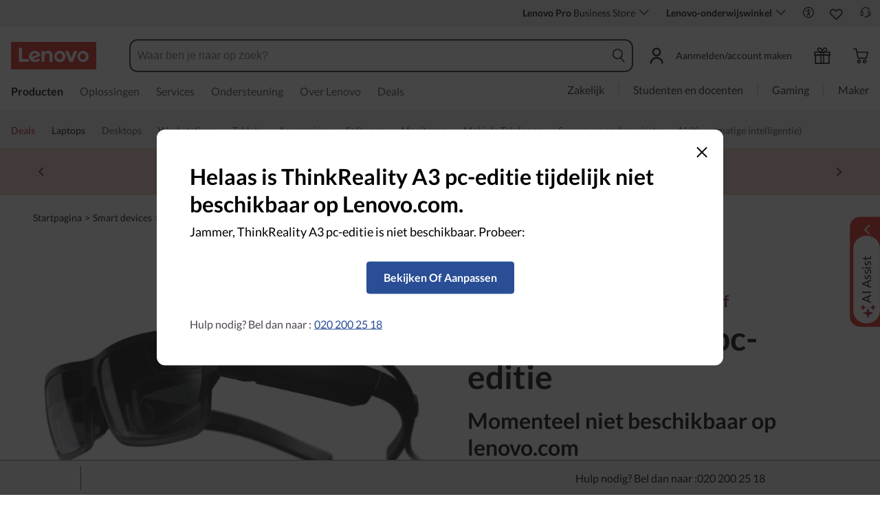

--- FILE ---
content_type: text/html; charset=utf-8
request_url: https://www.lenovo.com/nl/nl/p/smart-devices/virtual-and-augmented-reality/thinkreality/thinkreality-a3-pc-edition/wmd00000500
body_size: 116463
content:

<!DOCTYPE html>
<html lang="nl-NL" pageId='3333333333' pageUuid='8fe405a3-1b16-423a-8bb6-33fce732cffa'>
<head>
<title>
    ThinkReality A3 pc-editie | Professionele slimme bril | Lenovo Nederland
</title>

<meta name="keywords" content="" />
<meta name="title" content="ThinkReality A3 pc-editie | Professionele slimme bril" />
<meta name="description" content="Deze professionele slimme bril kan worden gekoppeld met bepaalde ThinkPad mobile workstations of Motorola-telefoons en zo op een veilige manier virtuele beeldschermen, AR-toepassingen en meer weergeven." />
<meta name="Page_Access_Type" content="-1" />
<meta name="datetime" content="2026-01-28 07:47:51"/>
<!-- head begin-static 20251105 v2-->
<meta http-equiv="x-dns-prefetch-control" content="on">

<link rel="preconnect" href="https://c1-ofp.static.pub" crossorigin>
<link rel="preconnect" href="https://j1-ofp.static.pub" crossorigin>
<link rel="preconnect" href="https://assets.adobedtm.com/" crossorigin>
<link rel="preconnect" href="https://s2.go-mpulse.net/" crossorigin>
<link rel="dns-prefetch" href="https://c1-ofp.static.pub">
<link rel="dns-prefetch" href="https://j1-ofp.static.pub">
<link rel="dns-prefetch" href="https://assets.adobedtm.com/">
<link rel="dns-prefetch" href="https://p1-ofp.static.pub">
<link rel="dns-prefetch" href="https://p2-ofp.static.pub">
<link rel="dns-prefetch" href="https://p3-ofp.static.pub">
<link rel="dns-prefetch" href="https://p4-ofp.static.pub">
<link rel="dns-prefetch" href="https://s2.go-mpulse.net/">

        <meta name="platform" content="Flash" />
    <!-- global fonts config -->
    <link rel="stylesheet" href='//c1-ofp.static.pub/SystemFragment/static/se-fontface.0379f94572b6e685.css'/>
    <link rel="preload" href='https://p2-ofp.static.pub/SystemFragment/MTPtest-0421/LatoRegular-Latin.woff2' as="font" type="font/woff2" crossorigin>
    <link rel="preload" href='https://p2-ofp.static.pub/SystemFragment/MTPtest-0421/LatoBold-Latin.woff2' as="font" type="font/woff2" crossorigin>

<!-- criticalrenderMeta start -->
    <meta name="criticalrender" content="3" />
<!-- criticalrenderMeta end -->

<style>
*,::after,::before{margin:0;padding:0;-webkit-box-sizing:border-box;-moz-box-sizing:border-box;box-sizing:border-box}html{-webkit-tap-highlight-color:transparent;-webkit-text-size-adjust:none}body,button,html{font-size:16px;color:#000;font-family:Lato,Helvetica,Arial,sans-serif;word-break:break-word}a{color:inherit}.page_body{min-height:100vh;display:flex;flex-direction:column}.main_content{flex:1}ol,ul{list-style:none}ol[style] li,ul[style] li{margin-left:1em}a{text-decoration:none;text-indent:0;cursor:pointer}fieldset,img,input{border:0}img{max-width:100%;max-height:100%;font-size:12px;word-break:break-word}.clearfix:after,.clearfix:before{content:" ";display:block;height:0;clear:both;visibility:hidden}.clearfix{zoom:1}.fr{float:right}.fl{float:left}.mt10{margin-top:10px}.mb10{margin-bottom:10px}.mr10{margin-right:10px}.ml10{margin-left:10px}table{border-collapse:collapse;border-spacing:0}button{border:0}input{border-radius:0}button,input,select,textarea{background-color:transparent;border-style:none}.flex{display:flex;justify-content:space-between}.line{width:11px!important;text-align:center!important;line-height:17px!important;color:#555}.blue{color:#1976a1}.green{color:#498631}.gray{color:#676767}.bold{font-weight:700}.relative{position:relative}.font14{font-size:14px}.imgWrap{width:100%;height:100%;overflow:hidden;text-align:center;line-height:100%;display:flex;justify-content:center;align-items:center}.layoutGroup{width:100%}b,i{font-style:normal}.shine{background:#f6f7f8 linear-gradient(to right,#f6f7f8 0,#edeef1 20%,#f6f7f8 40%,#f6f7f8 100%) no-repeat;background-size:cover;display:inline-block;position:relative;-webkit-animation-duration:1s;-webkit-animation-fill-mode:forwards;-webkit-animation-iteration-count:infinite;-webkit-animation-name:placeholderShimmer;-webkit-animation-timing-function:linear}@-webkit-keyframes placeholderShimmer{0%{background-position:-468px 0}100%{background-position:468px 0}}.grey-out{opacity:.25;pointer-events:none!important;cursor:default!important}.no-focus-outline a:focus,.no-focus-outline button:focus,.no-focus-outline dd:focus,.no-focus-outline div:focus,.no-focus-outline dl:focus,.no-focus-outline dt:focus,.no-focus-outline fieldset:focus,.no-focus-outline form:focus,.no-focus-outline h1:focus,.no-focus-outline h2:focus,.no-focus-outline h3:focus,.no-focus-outline h4:focus,.no-focus-outline h5:focus,.no-focus-outline h6:focus,.no-focus-outline input:focus,.no-focus-outline legend:focus,.no-focus-outline li:focus,.no-focus-outline ol:focus,.no-focus-outline p:focus,.no-focus-outline select:focus,.no-focus-outline span:focus,.no-focus-outline td:focus,.no-focus-outline textarea:focus,.no-focus-outline th:focus,.no-focus-outline ul:focus{outline:0}:root{--dark-blue:#11184F;--med-blue:#294E95;--light-blue:#C9D0F0;--pale-blue:#EAEEF5;--lenovo-red:#E1251B;--alert-red:#B8322E;--dark-red:#64131E;--med-red:#871C23;--light-red:#F0C7BF;--pale-red:#FAECEB;--dark-orange:#C73D00;--pale-orange:#F8E9DE;--black:#1E0013;--dark-gray-1:#4E444E;--dark-gray-2:#6D656F;--pale-gray-1:#CCCCCC;--pale-gray-2:#E4E4E4;--pale-gray-3:#EDEDED;--pale-gray-4:#F5F5F5;--pale-gray-5:#E5E5E5;--dark-purple:#4D144A;--med-purple:#7A126B;--light-purple:#D9C1D8;--pale-purple:#F1E1ED;--dark-green:#285D50;--pale-green:#E5F0ED;--link-color:var(--med-blue);--fore-color:black;--bg-color:white;--border-color-grey:var(--pale-gray-1);--font-color:#171717}body.gaming-theme-black{--link-color:#00FFFF;--fore-color:white;--bg-color:black;--border-color-grey:#4A5863;--font-color:white;background-color:#000}.gaming-theme-black .shine{background:#333f48 linear-gradient(to right,#333f48 0,#4a5863 20%,#333f48 40%,#333f48 100%);-webkit-animation-duration:2s}.interactive-link{cursor:pointer;color:var(--link-color)}.interactive-link:focus,.interactive-link:hover{text-decoration:underline}.cta-button{display:block;width:100%;border-radius:4px;opacity:1;transition:background-color .2s ease,color .2s ease;padding:13px 10px;cursor:pointer;font-weight:700;text-align:center;font-size:16px;line-height:16px;border:1px solid}.button-primary{color:#fff}.button-secondary{background-color:#fff}.button-primary.blue,.button-secondary.blue{border-color:var(--med-blue)}.button-primary.blue{background-color:var(--med-blue)}.button-secondary.blue{color:var(--med-blue)}.button-primary.blue:focus,.button-primary.blue:hover,.button-secondary.blue:focus,.button-secondary.blue:hover{background-color:var(--pale-blue);color:var(--med-blue)}.button-primary.green,.button-secondary.green{border-color:var(--dark-green)}.button-primary.green{background-color:var(--dark-green)}.button-secondary.green{color:var(--dark-green)}.button-primary.green:focus,.button-primary.green:hover,.button-secondary.green:focus,.button-secondary.green:hover{background-color:var(--pale-green);color:var(--dark-green)}.button-mono,.button-mono-reverse{border-color:var(--black)}.button-mono{background-color:var(--black);color:#fff}.button-mono-reverse{background-color:#fff;color:var(--black)}.button-mono-reverse:focus,.button-mono-reverse:hover,.button-mono:focus,.button-mono:hover{background-color:var(--pale-gray-2);color:var(--black)}.saving-text{color:var(--dark-green)}.saving-flag{background-color:var(--dark-green);opacity:1;border:1px solid transparent;border-radius:4px;color:#fff;padding:0 5px;font-size:12px;line-height:20px;font-weight:400;letter-spacing:0}body>h1:first-of-type,body>h2:first-of-type,body>h3:first-of-type{position:fixed}body div.comp_lazyload{position:relative;width:100%;min-height:250px;border:1px solid #e1e4eb}.sid-modal__wrapper{height:100%}
</style>




<!-- domain config 20260114 -->
<meta name='Main' content='www.lenovo.com'>
<meta name='OpenApi' content='openapi.lenovo.com'>
<meta name='Account' content='account.lenovo.com'>
<meta name='Admin' content='admin.lenovo.com'>
<meta name='Static' content='j1-ofp.static.pub'>
<meta name='RootDomain' content='lenovo.com'>
<meta name='LocalDomain' content='prod.gl.lenovouat.com'>
<meta name='Preview' content='preview.lenovo.com'>
<meta name='PaymentDomain' content='payments.lenovo.com'>
<meta name='Dcsc' content='us-dcsc.lenovo.com'>
<meta name='envi' content='production' />




<meta name="taxonomytype" content="subseriespage" />
<meta name="subtaxonomy" content="single-multi" />
<meta name="productsegment" content="idg" />
<meta name="usersegment" content="" />

<meta name="navposkey" navposkey="pc_nav" />

<meta name="robots" content="INDEX,FOLLOW" />
<meta name="adobeParam" content="Subseries PDP" />
<meta name="adobeCategory" content="" />

<!-- currencySwitchToggle -->
    <meta name="currencySwitchToggle" content="1" />



<!-- constantfragment config -->
<meta charset="UTF-8"><meta content="width=device-width,initial-scale=1.0,maximum-scale=5" id="viewport" name="viewport" /><meta name="specialterminal" content="pc"><script>var __SIT__="sit";var __UAT__="uat";var __DEV__="dev";var __PRE__="pre";var __PRO__="production";var __SPRO__="standardproduction";var __PRO_TEST__="productiontest";var __PRO_ALL__=__PRO__+","+__SPRO__+","+__PRO_TEST__;var __BIZ__TYPES__={__FLASH__:"flash",__MOTO__:"moto",__SMSC__:"smsc",__BIZ_UAT__:"uat_biz",__SERVICE__:"serviceconnect"};var $CONSTANT={ASYNC_LOAD_COMPS_ALL:true,SSO:{dev:"https://global-test.lenovomm.cn",sit:"https://global-test.lenovomm.cn",sita:"https://global-test.lenovomm.cn",sitb:"https://global-test.lenovomm.cn",uat:"https://passport.lenovo.com",pre:"https://passport.lenovo.com",prod:"https://passport.lenovo.com"},SSO_MFA_TOKEN:{dev:"_CUP0KqHEkxsNzC9IMXIhisUlct3cUqFnwAfWN6HA3UDFSrVN8UHimKaELPL9-v0Yw-kqkvY9DbGY3AxhfinfQ",sit:"_CUP0KqHEkxsNzC9IMXIhisUlct3cUqFnwAfWN6HA3UDFSrVN8UHimKaELPL9-v0Yw-kqkvY9DbGY3AxhfinfQ",sita:"_CUP0KqHEkxsNzC9IMXIhisUlct3cUqFnwAfWN6HA3UDFSrVN8UHimKaELPL9-v0Yw-kqkvY9DbGY3AxhfinfQ",sitb:"_CUP0KqHEkxsNzC9IMXIhisUlct3cUqFnwAfWN6HA3UDFSrVN8UHimKaELPL9-v0Yw-kqkvY9DbGY3AxhfinfQ",uat:"_CUP0KqHEkxsNzC9IMXIhisUlct3cUqFnwAfWN6HA3UDFSrVN8UHimKaELPL9-v0Yw-kqkvY9DbGY3AxhfinfQ",pre:"_CUP0KqHEkxsNzC9IMXIhisUlct3cUqFnwAfWN6HA3UDFSrVN8UHimKaELPL9-v0Yw-kqkvY9DbGY3AxhfinfQ",prod:"_CUP0KqHEkxsNzC9IMXIhisUlct3cUqFnwAfWN6HA3UDFSrVN8UHimKaELPL9-v0Yw-kqkvY9DbGY3AxhfinfQ"},DOMAIN_BIZ_TYPES:{1:[1,20,25,30,1],2:[2,2,2,34,2],3:[3,3,3,36,3],4:[4,19,26,32,4],15:[15,18,15,31,15],7:[7,21,27,7,7],5:[5,22,5,5,5,5],8:[8,23,8,33,8],11:[11,11,11,35,11],14:[14,14,14,14,14]},CHANNEL:{FLASH:__BIZ__TYPES__.__FLASH__,MOTO:__BIZ__TYPES__.__MOTO__,SMSC:__BIZ__TYPES__.__SMSC__,BIZUAT:__BIZ__TYPES__.__BIZ_UAT__},BATCHAPI:{MECHFLAG:"batchapimechflag",LOYALTYV1:"batchapiloyaltyv1",LOYALTYV2:"batchapiloyaltyv2",UPS:"batchapiups",BESTBUY:"batchapibestbuy",PINCODE:"pincode",B2BLEADTIME:"batchapib2bleadtime"},BATCHAPIMAP:[{key:"batchapiloyaltyv1",uri:"/v1/loyalty/product/getProductPoints",type:"form"},{key:"batchapiloyaltyv2",uri:"/v1/home/materialPoints",type:"form"},{key:"batchapimechflag",uri:"/price/batch/preview/get",type:"form"},{key:"batchapiups",uri:"/api/ups/getDeliveryDate",type:"body"},{key:"batchapibestbuy",uri:"/inventory/pickup/queryMultiProductLocations",type:"form"},{key:"test",uri:"/dict/getdictinfo",type:"get"},{key:"pincode",uri:"/online/thirdParty/queryinventorys",type:"get"},{key:"batchapib2bleadtime",uri:"/inventory/b2b/leadtime",type:"body"}],FLASH_EVENT:{CART_LOAD:"cartLoaded",CHECKOUT_LOAD:"checkoutLoaded",THANKYOU_LOAD:"purchaseLoaded",LMD_INIT:"lmd_init"},CARD_ICONS:[{fullName:"default",name:"default",code:"-1",img:"//p2-ofp.static.pub/fes/cms/2021/06/04/ztqj9ch7k4e5krqblvud28wm0009h5802323.svg"},{fullName:"Credit Card American Express",name:"amex",code:"1",img:"//p3-ofp.static.pub/fes/cms/2021/06/04/p8bomiy2nykycez7vlu07dtslf5n7v258277.svg"},{fullName:"Credit Card Visa",name:"visa",code:"0",img:"//p2-ofp.static.pub/fes/cms/2021/06/04/635l22mor42zwls8iu21g8d4p0pqjw100181.svg"},{fullName:"Credit Card Master Card",name:"mastercard",code:"2",img:"//p3-ofp.static.pub/fes/cms/2021/06/04/2omb4hvwskchvgcboztvwunukl3oi0668980.svg"},{fullName:"Credit Card Discover",name:"discover",code:"4",img:"//p3-ofp.static.pub/fes/cms/2021/06/04/aqy9f14tkdc33279i81ts39ehaw19v546097.svg"},{fullName:"Diners club",name:"dinersclub",code:"",img:"//p3-ofp.static.pub/fes/cms/2021/06/04/vrvfc789v0dhi2m2m8c3jspgm8ivzt563184.svg"},{fullName:"jcb",name:"jcb",code:"",img:"//p4-ofp.static.pub/fes/cms/2021/06/04/59l9tcnzxo5le7w5p2nganeuu8r31q040187.svg"},{fullName:"maestro",name:"maestro",code:"",img:"//p4-ofp.static.pub/fes/cms/2021/06/04/y7hfbimgvyqppojzqjcixhffy7b9f4681516.svg"}],IMG_DEFAULT:{PATH:"https://p2-ofp.static.pub/fes/cms/2021/06/23/vw7cpbtt4r5hymddo03b815t5x82pz649173.svg"},ERROR_LEVEL:{LOW:10,MID:20,HIGH:30,CRITICAL:40},ERROR_TYPE:{AJAX:0,CODE:1,IMG:2,JS:3,CSS:4,PROMISE:5,BLACK_LIST:[{url:"/v1/registration/registerAuth",isRecord:true,key:["password"]},{url:"/v1/login/userLogin",isRecord:true,key:["password"]},{url:"/registration/registerAuth",isRecord:true,key:["password"]},{url:"/userLogin",isRecord:true,key:["password"]},{url:"/familyHub/registration/registerAuth",isRecord:true,key:["password"]},{url:"/smbPro/smbRegistion",isRecord:true,key:["password"]},{url:"/smbPro/smbLogin",isRecord:true,key:["password"]},{url:"/account/gateKeeper/login",isRecord:true,key:["password"]},{url:"/gatekeeper/registration",isRecord:true,key:["password"]},{url:"/v1/profile/changePasswor",isRecord:true,key:["password","newpassword"]},{url:"/account/editPassword",isRecord:true,key:["newpassword"]},{url:"/education/v1/register",isRecord:true,key:["password"]},{url:"/education/v1/login",isRecord:true,key:["password"]}]},JSPATH:{SHOP_RUNNER:"/SystemFragment/static/shoprunner.js",RECAPTCHA:"https://www.recaptcha.net/recaptcha/api.js?hl=en",RECAPTCHA_KEY:"6Lcps2MbAAAAAL6F34IWgfbfYfcgJvh_J48BEKz6"},PRICE_QUEUE:{MAX_COUNT:20},REQUEST_TIMEOUT:{V:3e4,PB_PRICE_TIME:100},MARKETING_STATUS:{EOF:"End Of Life",TEMPORARILY_UNAVAILABLE:"Temporarily Unavailable",COMING_SOON:"Coming Soon",AVAILABLE:"Available",OOS:"OOS",DCG_AVAILABLE:"DCG Available",QUANTITY_UNAVAILABLE:"Quantity Unavailable",EXPIRED:"expired"},ON_OFF:{COMPARE:true,ERROR_COLLECTION:false,PLACE_ORDER_LOG:false},DLP_CONFIG:{MAX_COUNT_LOADING:10},PRICE_PRE_SELECT:2,PDP_THEME:{NONE:{NAME:"NONE",CODE:""},GAME_THEME_BLACK:{NAME:"GAME THEME BLACK",CODE:"gaming-theme-black"}},PRODUCT_TYPE:{MTM:0,MT:1,SUBSERIES:2,OPTION:3,CTO:4,CB:5,SERVICE:6,DCGLFO:7,THREEPO:8,RR_SUBSCRIPTION:9,ISO:10,MANUAL_SUBSERIES:11,DCG_OPTION:12,SALES_BUNDLE:14,CDCTO:15},PRICE_TYPE:{USUALLY:1,PB:2,FUTURE:3,CLAIMINDICATOR:4,CART_RECOMMENDATION:5},PDODUCT_LIST_TYPE:{RECOMMENDATON:1,FEATURE_PRODUCT:2,SPLITTER:3,CART_RECOMMENDATON:4},URL:{B2B:{ADDRESS:{MAIN:"/b2baccount/address/index.html",UPDATE:"/b2baccount/address/info.html"},ACCOUNT:{USER_MANAGEMENT:{VIEW:"/b2baccount/user/index.html ",LIST:"/b2baccount/user/list.html"},LOGIN:"/account/login/index.html",VERIFY:"/b2baccount/verify.html",SHOWPAGE:"/b2baccount/showpage.html",CHECK:"/b2baccount/check.html",HOME:"/b2baccount/home.html",ACCOUNT_TEAM:"/b2baccount/account/contact.html",CART:{DETAIL:"/b2baccount/cart/detail.html",LIST:"/b2baccount/cart/list.html"},RESET:"/b2baccount/forget/reset.html",FORGET:"/b2baccount/forget/forget.html",WALLET:{MAIN:"/b2baccount/wallet/index.html",UPDATE:"/b2baccount/wallet/update.html",CREATE:"/b2baccount/wallet/create.html"},LANDING:"/b2baccount/landing.html",WISHLIST:{HOME:"/b2baccount/wishlist/home",LOGIN:"/b2baccount/wishlist/login"},MTMPART:{LIST:"/b2baccount/mtm/list.html"}},ORDER:{LIST:"/b2baccount/order/list.html",DETAIL:"/b2baccount/order/detail.html"},QUOTE:{LIST:"/b2baccount/quote/list.html",DETAIL:"/b2baccount/quote/detail.html"},HOME:"/",HOMEPAGE:"/pc/home.html"},MOTO:{HOMEPAGE:{EMEA:"/motohomepage.html"},ACCOUNT:{PROFILE:"/b2baccount/profile.html",LANDING:"/b2baccount/landing.html",ACTIVE:"/b2baccount/gatekeeper/active.html",RESET:"/b2baccount/gatekeeper/pwdreset.html",FORGOT:"/b2baccount/gatekeeper/pwdforgot.html",SHOWPAGE:"/b2baccount/gatekeeper/showpage",B2C:{LANDING_PAGE:{LANDING:"/account/landing.html",MAIN:"/account/home.html"},ADDRESS:{MAIN:"/account/address/index.html",UPDATE:"/account/address/info.html"},WALLET:{MAIN:"/account/wallet/index.html",UPDATE:"/account/wallet/update.html",CREATE:"/account/wallet/create.html"},REGISTER:{REGISTER:"/account/register/register.html",MAIN:"/account/register/register.html",CHECK:"/account/register/check.html",VERIFY:"/account/register/verify.html"},LOGIN:"/account/login/index.html",AUTHENTICATION:{MAIN:"/account/authentication/index.html"},FORGET:{MAIN:"/account/forget/forget.html",RESET:"/account/forget/reset.html"},GATEKEEPER:{LENOVO:"/gt/moto.html",REGISTER:"/gt/register.html"}}}},TELE:{LOGIN:"/tele/login.html",LANDING_PAGE:"/tele/landingpage.html",REGISTER:"/tele/register.html",DASHBOARD:"/tele/dashboard.html",DLP_PRODUCT:"/tele/dlpproduct.html",MOTO:{LOGIN:"/tele/login.html",LANDING_PAGE:"/tele/landingpage.html",REGISTER:"/tele/register.html",DASHBOARD:"/tele/dashboard.html",DLP_PRODUCT:"/tele/dlpproduct.html"}},HOME:{MAIN:"/pc/",SPLITTER:"/laptops",CONTACT:"/contact/"},CONFIGURATOR:{DCG:{MAIN:"/configurator/dcg/index.html",REDIRECT:"/configurator/dcg/index.html",SAMPLE:"/configurator/dcg/configurator"},CTO:{MAIN:"/configurator/cto/index.html"},CDCTO:{MAIN:"/configurator/cdcto/index.html"},PB:{MAIN:"/pb/index.html"}},EDU:{BENEFITS:{MAIN:"/student/benefitsnew.html"}},ACCOUNT:{PRICELOCK:{DETAIL:"/account/priceLock/detail.html"},LANDING_PAGE:{MAIN:"/account/home.html"},LOGIN:{MAIN:"/account/login/index.html",CHOOSE:"/account/login/select.html"},REGISTER:{CREATE:"/account/register/create.html",CREATEPAGE:"/account/register/newcreate.html",REGISTER:"/account/register/register.html",CHECK:"/account/register/check.html",VERIFY:"/account/register/verify.html"},OPTIMIZATION:{START:"/account/login/index.html",CREATEPAGE:"/account/register/create.html",CREATE:"/account/login/select.html",REGISTER:"/account/register/register.html"},FORGET:{MAIN:"/account/forget/forget.html",RESET:"/account/forget/reset.html"},PROFILE:{MAIN:"/account/myprofile.html"},GATEKEEPER:{MAIN:"/gt/default.html",SN:"/gt/sn.html",LENOVO:"/gt/lenovo.html",POSSCODE:"/gt/passcode.html",MEMBERID:"/gt/memberid.html",NAR:"/gt/nar.html",REFERER:"/gt/referer.html",REGISTER:"/gt/register.html",EDULOGIN:"/login/edu/index.html",EDUACTIVATION:"/login/edu/activation.html",EDUACTIVATIONAFFILIATE:"/login/edu/activationaffiliate.html"},ADDRESS:{MAIN:"/account/address/index.html",UPDATE:"/account/address/info.html"},WALLET:{MAIN:"/account/wallet/index.html",UPDATE:"/account/wallet/update.html",CREATE:"/account/wallet/create.html"},ORDER:{LIST:"/account/order/list.html",DETAIL:"/account/order/detail.html",CANCEL:"/account/order/cancel.html",RETURN:"/account/order/return.html"},CART:{LIST:"/account/cart/list.html",DETAIL:"/account/cart/detail.html"},QUOTE:{LIST:"/account/quote/list.html",DETAIL:"/account/quote/detail.html",SUBPAGE:{PDF:"/account/quote/download.html"}},REWARDS:{MAIN:"/account/rewards/index.html"},FAMILYHUB:{MAIN:"/account/familyhub.html",ORDER_LIST:"/account/order/familyhub.html",ADDRESS:"/account/family/address/index.html",WALLET:"/account/family/wallets/index.html",DEVICE:"/account/family/devices/index.html"},DEVICE:{MAIN:"/account/family/devices/index.html"},MYFAMILY:{MAIN:"/account/myfamily.html",EDIT_FAMILY:"/account/family/editfamily.html",ORDER_PREFERENCE:"/account/family/orderpreference.html"},MEMBER_FAMILY:{REGISTRATION:"/account/family/memberregistration.html",VERIFY:"/account/family/memberverify.html"},WISHLIST:{HOME:"/account/wishlist/home",LOGIN:"/account/wishlist/login"}},MIDDLE:{IDME:"/middle/idme.html",CART_AMAZON_PAY:"/middle/amazon.html"},BUY:{CART:{MAIN:"/cart.html"},CHECKOUT:{MAIN:"/checkout.html"},THANKYOU:{MAIN:"/thankyou.html"}},COMPATIBILITY:{HOME:"/compatibilityfinder",DEVICE:"/compatibilitydevice",PRODUCT:"/compatibilityproduct",SEARCH:"/d/compatibilityfinder"},COMPARE:{MAIN:"/compare_product.html"},SMB:{ACCOUNT:{REGISTER:"/smbaccount/gatekeeper/showpage",REGISTER_ACTIVE:"/smbaccount/gatekeeper/active",FORGET_PWD:"/smbaccount/gatekeeper/pwdforgot",RESET_PWD:"/smbaccount/gatekeeper/pwdreset",MEMBER:"/smbaccount/member",COMPANY:"/smbaccount/company",LANDING:"/smbaccount/landing",DEVICE:"/smbaccount/device",REWARDS:"/smbaccount/rewards/",ADDRESS:{MAIN:"/smbaccount/address/",UPDATE:"/smbaccount/address/info"},WALLET:{MAIN:"/smbaccount/wallet/",UPDATE:"/smbaccount/wallet/update",CREATE:"/smbaccount/wallet/create"},PROFILE:"/smbaccount/profile"},HOME:{HOME:"/smbpro",BENEFITS:"/smbbenefits"}},WLH:{ORDER_LIST:"/wlh_orderlist.html"}},GOOGLE_RECAPTCHA:{PROD_V2:"6LcxHSAiAAAAAPk2B-8utzNyoG4X8NurmSf-z_BI",PROD_V3:"6Lcj67YhAAAAAOrhSh1YLB89L905DLyjbiwJI3zI",UN_PROD_V2:"6LeueFEgAAAAAIrsu6khr0c5vgark8BKpyTwFyC8",UN_PROD_V3:"6Lf98v8fAAAAAJLzfDA_Xp23-3m74QYcynfgRxzo"},PAGE_TYPES:{"3W_HOMEPAGE":{NAME:"3W Homepage",CODE:"1"},FTV_HOMEPAGE:{NAME:"FTV Homepage",CODE:"2"},STUDENT_SEGMENT_HOME_PAGE:{NAME:"Student Segment Home Page",CODE:"3"},GLOBAL_SEARCH_PAGE:{NAME:"Global Search Page",CODE:"4"},DLP_PAGE:{NAME:"DLP Page",CODE:"5"},SPLITTER_PAGE:{NAME:"Splitter Page",CODE:"6"},SPLITTER_SUBSERIES_RESULT_PAGE:{NAME:"Splitter Subseries Result Page",CODE:"7"},SPLITTER_MODEL_RESULT_PAGE:{NAME:"Splitter Model Result Page",CODE:"8"},ACCESSORY_CATEGORY_DLP_PAGE:{NAME:"Accessory Category DLP Page",CODE:"9"},ACCESSORY_LANDING_PAGE:{NAME:"Accessories Home Page",CODE:"10"},COMPATIBILITY_DLP_PAGE:{NAME:"Compatibility DLP Page",CODE:"11"},BRAND_PAGE:{NAME:"Brand Page",CODE:"12"},SERIES_PAGE:{NAME:"Series Page",CODE:"13"},SUBSERIES_PDP:{NAME:"Subseries PDP",CODE:"14"},SINGLE_MODEL_PDP:{NAME:"Single Model PDP",CODE:"15"},ACCESSORY_PDP:{NAME:"Accessory PDP",CODE:"16"},CTO_CONFIGURATOR:{NAME:"CTO Configurator",CODE:"17"},PRODUCT_BUILDER:{NAME:"Product Builder",CODE:"18"},CART:{NAME:"cart",CODE:"19"},CHECKOUT:{NAME:"Checkout",CODE:"20"},THANKYOU:{NAME:"Thankyou",CODE:"21"},HALO_CATEGORY_PAGE:{NAME:"Halo Category Page",CODE:"22"},SMB_HOMEPAGE:{NAME:"SMB Homepage",CODE:"23"},MY_ACCOUNT:{NAME:"My Account",CODE:"24"},ORDER_LIST:{NAME:"Order List",CODE:"25"},ORDER_DETAIL:{NAME:"Order Detail",CODE:"26"},COMPARE:{NAME:"Compare Page",CODE:"27"},DCG:{NAME:"DCG",CODE:"28"},GAMING_SEGMENT_HOME_PAGE:{NAME:"Gaming Segment Home Page",CODE:"29"},REGISTRATION:{NAME:"Registration",CODE:"30"},LOGIN:{NAME:"login",CODE:"31"},GATEKEEPER:{NAME:"Gatekeeper Page",CODE:"32"},COMPATIBILITY_FINDER:{NAME:"Compatibility Finder Page",CODE:"33"},NO_UTAG:{NAME:"NO_UTAG",CODE:"34"},SMB_BENEFITS:{NAME:"SMB Benefit Page",CODE:"35"},DEALS_SPLITTER:{NAME:"Deals Splitter",CODE:"36"},NEWS_PAGE:{NAME:"News Page",CODE:"37"},WISH_LIST:{NAME:"WishList",CODE:"38"},COMPARE_MARKETING_LANDING_PAGE:{NAME:"Compare Marketing Landing Page",CODE:"39"},MODEL_SELECTOR:{NAME:"Model Selector",CODE:"40"},HALO_ACCESSORY_PDP_PAGE:{NAME:"Halo Accessory PDP page",CODE:"41"},PSEUDO_CTO:{NAME:"Pseudo CTO",CODE:"42"},HALO_SINGLE_MODEL_PDP:{NAME:"Halo Single Model PDP Page",CODE:"43"},Moto_Subseries_PDP:{NAME:"Moto Subseries PDP",CODE:"44"},Moto_Single_Modal_PDP:{NAME:"Moto Single Modal PDP",CODE:"45"},MotoHome:{NAME:"MotoHome",CODE:"46"},MotoFamily:{NAME:"MotoFamily",CODE:"47"},MotoPDP:{NAME:"MotoPDP",CODE:"48"},MotoBrand:{NAME:"MotoBrand",CODE:"49"},MotoCompare:{NAME:"MotoCompare",CODE:"50"},MotoMedia:{NAME:"MotoMedia",CODE:"51"},MotoCarrierCompatibility:{NAME:"MotoCarrierCompatibility",CODE:"52"},MotoSpecials:{NAME:"MotoSpecials",CODE:"53"},MotoServices:{NAME:"MotoServices",CODE:"54"},MotoBusiness:{NAME:"MotoBusiness",CODE:"55"},"Product Finder":{NAME:"Product Finder",CODE:"56"}},TAXONOMY_TYPES:{DLP:{NAME:"dlp",CODE:"1"},LANDING_PAGE:{NAME:"landingpage",CODE:"3"},SUBSERIES_PAGE:{NAME:"subseriespage",CODE:"4"},SPLITTER_PAGE:{NAME:"splitterpage",CODE:"5"},BRAND_PAGE:{NAME:"brandpage",CODE:"6"},SERIES_PAGE:{NAME:"seriespage",CODE:"7"},PROMO_PAGE:{NAME:"promopage",CODE:"8"},HOME_PAGE:{NAME:"homepage",CODE:"9"},SEARCH:{NAME:"search",CODE:"10"},BUILDER_PAGE:{NAME:"builderpage",CODE:"11"},INTERSTITIAL:{NAME:"interstitial",CODE:"12"},CART:{NAME:"cart",CODE:"13"},CHECKOUT:{NAME:"checkout",CODE:"14"},THANKYOU:{NAME:"thankyou",CODE:"15"},ACCESSORYHOME_PAGE:{NAME:"accessoryhomepage",CODE:"16"},ADD_SUPPORT:{NAME:"addsupport",CODE:"17"},ABOUT:{NAME:"about",CODE:"18"},SUSTAINABILITY:{NAME:"sustainability",CODE:"19"},INDUSTRY:{NAME:"industry",CODE:"20"},ACCOUNT:{NAME:"account",CODE:"21"},FAQ:{NAME:"faq",CODE:"22"},REGISTRATION:{NAME:"registration",CODE:"23"},CONTACTUS:{NAME:"contactus",CODE:"24"},LOGIN:{NAME:"login",CODE:"25"},USER_REGISTRATION:{NAME:"userregistration",CODE:"26"},ACCESSORY_PDP:{NAME:"accessorypdp",CODE:"27"},ACCESSORY_PLP:{NAME:"accessoryplp",CODE:"28"},ORDER_WORKFLOW:{NAME:"orderworkflow",CODE:"29"},QUOTE_WORKFLOW:{NAME:"quoteworkflow",CODE:"30"},ORDER_STATUS:{NAME:"orderstatus",CODE:"31"},SITE_MAP:{NAME:"sitemap",CODE:"32"},EOL:{NAME:"eol",CODE:"33"},SOLUTION_SERVICES:{NAME:"solutionservices",CODE:"34"},"400ERROR":{NAME:"400error",CODE:"35"},"500ERROR":{NAME:"500error",CODE:"36"},MAINTENANCE:{NAME:"maintenance",CODE:"37"},NEWS:{NAME:"news",CODE:"38"},PRODUCT_INFO:{NAME:"productinfo",CODE:"39"},DCG:{NAME:"dcg",CODE:"40"},DEALS_PAGE:{NAME:"dealspage",CODE:"41"}},BUSINESS_TYPES:{B2B:"B2B",B2C:"B2C",MOTOB2C:"MotoB2C",MOTOB2B:"MotoB2B"},STORE_TYPES:{EPP:"Epp",TELE:"Tele",BPCTO:"Bpcto",OUTLET:"Outlet",AFFINITY:"Affinity",PUBLIC:"Public",SMB:"Smb",PARTS:"PARTS"},CUSTOMER_EVENT_KEY:{COMPARE:"compare",ACCOUNT:{PROFILE:{EDIT_CANCEL_DIALOG:"profileEditCancelDialog",UPDATED_DIALOG:"profileUpdatedDialog"},REGISTER:{PROGRESS_BAR:"register process bar"},SAVEDCART:{SHARE_DIALOG:"shareSavedCartEvent",DELETE_DIALOG:"deleteSavedCartEvent",EMAIL_DIALOG:"emailSavedCartEvent",EMAIL_SUCCESS_DIALOG:"emailSuccessSavedCartEvent"}},BUY:{CORE:{LOGIN_DIALOG:"login dialog",REGISTER_DIALOG:"register dialog",QUOTE_DIALOG:"quote",PROGRESS_BAR:"process bar"},CART:{RECOMMENDATION_PROMOS_POP:"recommendationpromospop",SAVE_CART_DIALOG:"save cart",EMAIL_CART_DIALOG:"email cart",MINI_CART_DISPLAY:"mini cart display",MINI_CART_ADDTOCART:"mini cart add to cart",MINI_CART_GETDATA:"mini cart getData",LOYALTY_FREE_DELIVERY:"loyalty free delivery",TIERCOMPONENT:"tier component",MERGE_CART_DIALOG:"merge cart dialog",CART_ABANDONMENT_POPUP:"Cart Abandonment Popup"},CHECKOUT:{SHIPPING:"checkout shipping",BILLING:"checkout billing",TIMEOUT:"checkout timeout",SHIPPING_VALIDATION:"checkout shipping validation",BILLING_ADDRESS_CC:"billing address cc",BILLING_VALIDATION_CC:"billing validation cc"}},DLP:{FACETGROUP:"Dlp Facet Group",BROWSE_ABANDONMENT_POPUP:"Browse Abandonment Popup"},ORDER:{NEED_HELP:"order need help",LEGAL_SECTION:"order legal section",ORDER_BANNER:"order banner",PAGINATION:"order pagination",QUOTE_DIALOG:"order quote dialog",PRODUCT_DETAIL_DIALOG:"order product detail dialog",ORDER_SURVEY:"order survey"},E_SERVICE:{MENU:"e-service menu"}},EVENT_PUBLISHER_KEY:{HOME:{SEARCH:"reset type head height"},ACCOUNT:{MYADDRESS:{SHIPPING_STATUS:"shipping status"},PROFILE:{CANCEL_ACCOUNT_PROFILE_MODEL:"cacelaccountprofilemodel"},SAVEDCART:{SHARE_CONFIRM:"shareSavedCartConfirmEvent",EMAIL_CONFIRM:"emailSavedCartConfirmEvent",DELETE_CONFIRM:"deleteSavedCartConfirmEvent"}},BUY:{CORE:{BILLING_STATUS:"billing status",LOGIN_STATUS:"login status",QUOTE_STATUS:"request a quote status",PROCESS_BAR_STATUS:"process bar status",CHECKOUT_HEADER_STATUS:"checkout header cart num status"},CART:{SAVE_CART_STATUS:"save cart status",AUTOPILOT_STATUS:"autopilot status"},CHECKOUT:{SHIPPING_STATUS:"shipping status",BILLING_STATUS:"billing status",PRICE_CHANGED:"checkout price changed",CURRENT_STEP_STATUS:"checkout current step status",CHECKOUT_ERROR_MSG:"checkout error msg",TIMEOUT:"checkout timeout",SHIPPING_VALIDATION_EDIT:"shipping validation edit",SHIPPING_VALIDATION_RECOMMENDED:"shipping validation recommended",SHIPPING_VALIDATION_ORIGINAL:"shipping validation original",IFRAME_LOADING:"checkout iframe loading",MC_STATUS:"checkout mc payment status",CURRENT_PAYMENT_TYPE:"checkout current payment method",CHECKOUT_USER_REWARDS:"checkout user rewards",CHECKOUT_TELE_VALID:"checkout tele valid",SHIPPING_STATE_CHANGED:"shipping state changed",BILLING_ADDRESS_CC_STATUS:"billing address cc status",BILLING_ADDRESS_CC_ERROR_MSG:"billing address cc error msg",BILLING_ADDRESS_CC_VALIDATION_RECOMMENDED:"billing address cc validation recommended",BILLING_ADDRESS_CC_VALIDATION_EDIT:"billing address cc validation edit",BILLING_ADDRESS_CC_VALIDATION_ORIGINAL:"billing address cc validation original",CHECKOUT_HAS_AMAZON:"checkout has amazon",DUTY_FREE:"duty free status"}},DLP:{FACETGROUP_STATUS:"Dlp Facet Group status",PROMOTED_OPTION_STATUS:"dlp Promoted Option status",IMAGE_PREVIEW_POPUP:"dlp Image Preview Popup",IMAGE_PREVIEW_POPUP_CLOSE:"dlp Image Preview Popup close",CARD_PRICE_BREAKDOWN:"card Price Breakdown status",CARD_SEE_MORE:"card see more status",CARD_CHARGE_AFTER_FEED_BACK:"card charge after feedback",CARD_LOYALTY_FEED_BACK:"card loyalty feedback",NO_RESULT:"no result status",UPDATE_ZIPCODE:"update zipcode",ADD_DEFAULT_TABS:"add default tabs",UPDATE_LOCATIONID:"update locationId",FPS_DETAILS_POPUP:"FPS details popup",UPDATE_DLP_HERO_SAVING:"update dlp hero Saving status"},ORDER:{NEED_HELP:"order need help event",LEGAL_SECTION:"order legal section event",ORDER_BANNER:"order banner event",PAGINATION:"order pagination event"},COMMONHEADER:{FIXED:"fixed common header position",UNFIXED:"unfix common header position",ACCOUNT_UTILITY_LOGIN:"mt header account utility login",ACCOUNT_UTILITY_LOGOUT:"mt header account utility logout",ACCOUNT_UTILITY_SELECT:"mt header account utility select",COUNT_TIMER_FIXED:"fix count timer position",COUNT_TIMER_UNFIXED:"unfix count timer position",OPEN_UTILITY:"open mt header utility",ANCHOR_HEADER_FIXED:"anchor fixed common header position",ANCHOR_HEADER_UNFIXED:"anchor unfix common header position"},PDP:{B2B:{ADD_TO_CART_POP_UP_DIALOG:"add to cart pop"}},SSO:{SYNC_SSO:"sync sso status"},COMMON:{UPDATE_ZIPCODE:"update zipcode"},HASHCHANGE:"hash change",MOTO:{TRIGGER_IFRAME_POPUP:"trigger iframe popup"}},TERMINAL:{PC:"1",MOBILE:"2",TABLET:"3"},OBSERVER_ELEMENT:{TYPE:{CLASS:"class",SHOW:"show",VALUE:"value",CHECKED:"checked",SELECTED:"selected",DISABLED:"disabled",READONLY:"readonly",IMG:"image",A:"a"}},MSG:{ACCOUNT:{NOT_LOGIN:"not login"}},CURRENCY:{},ENVI:{__SIT__:__SIT__,__DEV__:__DEV__,__UAT__:__UAT__,__PRE__:__PRE__,__PRO__:__PRO__,__SPRO__:__SPRO__,__PRO_TEST__:__PRO_TEST__,__PRO_ALL__:__PRO_ALL__},DOMAINS:{},CARD_TYPE:{MERCHANDISING_FLAG:"Merchandising Flag",PRODUCT_IMAGE:"Product Image",PRODUCT_TITLE:"Product Title",PRODUCT_PRICE:"Product Price",PRODUCT_CTA:"Product CTA",PRODUCT_LEAD_TIME:"Product Lead Time",PRODUCT_INVENTORY_MESSAGE:"Product Inventory Message",PRODUCT_NUMBER:"Product Number",PRODUCT_PRICE_GUARANTEE:"Product Price Guarantee",PRODUCT_RATING:"Product Rating",PRODUCT_MARKETING_SHORT_DESCRIPTION:"Product Marketing Short Description",PRODUCT_DESC:"Product Desc",PRODUCT_COMPARE:"Product Compare",PRODUCT_PROMOTED_OPTION:"Product Promoted Option",PRODUCT_TOOL_TIP:"Product tool tip",PRODUCT_LOYALTY:"Product Loyalty",PRODUCT_CHARGE_AFTER:"Product Change After",PRODUCT_SEE_MORE:"Product See More",PRODUCT_CARD:"Product Card",PRODUCT_MODEL_BADGE:"Product Model Badge"},CARD_COMPONENT_TYPE:{NORMAL:"normal",SUBSERIES:"subseries",PRICE_LOCK:"priceLock",TELE:"tele"},INTERFACE_BLACK_LIST:{isB2C:{list:[],error:"b2c not allow"},isB2B:{list:["/v1/home/getLoyalty","/v1/home/getLoyaltySignIn","/v1/home/getMastheadloyalty","/v1/loyalty/product/getProductPoints","/v1/home/materialPoints","/banner/selectBannerByStoreIdGroupCode","/home/menu","/v1/profile","/v1/home/getProductToggle"],error:"b2b not allow"},isMOTO:{list:[],error:"moto not allow"}},DICTCACHETIME:5};var $loginDialogUrl="//j1-ofp.static.pub/SystemFragment/login/LoginDialog.min.97e2a0fec734a592.js";var $registerDialogUrl="//j1-ofp.static.pub/SystemFragment/login/RegisterDialog.min.6c15d994fe9f0414.js";var $bestbuyDialogUrl="//j1-ofp.static.pub/SystemFragment/dlp/bestbuy/bestbuy.min.ba24a42140b2bd96.js";var $miniCartUrl="//j1-ofp.static.pub/SystemFragment/cart/miniCartJs/MiniCart.min.f6a263082c2c3455.js";var $adobeMiniCartUrl="/SystemFragment/adobe/miniCart.adobe.js";var $dlpComponentPcUrl="//j1-ofp.static.pub/SystemFragment/dlp/dlp-component/pc.001078e537aecd80.js";var $dlpComponentMobileUrl="//j1-ofp.static.pub/SystemFragment/dlp/dlp-component/mobile.a06a8d5afbc0eac0.js";var $dlpComponentTabletUrl="//j1-ofp.static.pub/SystemFragment/dlp/dlp-component/tablet.fde0bf3b1777bc89.js";var __TERMINAL__ = $CONSTANT.TERMINAL.PC;</script>





<meta name='language' content='nl'>
<meta name='lc' content='nl'>
<meta name='lenovo.language' content='nl'>
<meta name='dc.language' content='nl'>
<meta name='country' content='NL'>
<meta name='cc' content='nl'>
<meta name='lenovo.country' content='nl'>
<meta name='Geo' content='nl'>
<meta name='regioncode' content='EMEA'>
<meta name='channel' content='B2C'>
<meta name='currencycode' content='EUR'>
<meta name='currency' content='EUR'>
<meta name='originStore' content='nlweb'>
<meta name='storeAccessType' content='0'>
<meta name='bu' content='Public'>
<meta name='area' content='Public'>
<meta name='storeinfo.storetype' content='Public'>
<meta name='storeType' content='Public'>
<meta name='storeinfo.storeid' content='nlweb'>
<meta name='storeID' content='nlweb'>
<meta name='storeinfo.salestype' content='DIRECT'>
<meta name='siteRoot' content='/nl/nl'>
<meta name='internalsearchcanonical' content='/nl/nl/p/smart-devices/virtual-and-augmented-reality/thinkreality/thinkreality-a3-pc-edition/wmd00000500'>
<meta name='BPID' content='NL00000002'>
<meta name='sr_eligible' content='true'>
<meta name='sid' content='3593d8dbb98de-4442-8e9e-be2dc59720db'>
<meta name='requestId' content='bef6c51060d8b87ef8ab25318367e14a'>

<meta name='groupId' content="">

<meta name='currencysymbol' content='€'>
<meta name='currencydecimalnums' content='2'>
<meta name='currencyseperateDigits' content='3'>
<meta name='currencysymbolPos' content='1'>
<meta name='currencydecimalSeperator' content=",">
<meta name='currencygroupseperator' content=".">
<meta name='currencyneedblank' content="0">

<meta name='OpenApi' content='openapi.lenovo.com'><meta name='Main' content='www.lenovo.com'><meta name='Account' content='account.lenovo.com'><meta name='Preview' content='preview.lenovo.com'><meta name='Flash' content='flash.lenovo.com'><meta name='Flashaccount' content='flashaccount.lenovo.com'><meta name='Admin' content='admin.lenovo.com'><meta name='Static' content='j1-ofp.static.pub'><meta name='RootDomain' content='lenovo.com'><meta name='LocalDomain' content='pro.gl.lenovo.com'><meta name='PaymentDomain' content='payments.lenovo.com'><meta name='envi' content='production'><meta name='Dcsc' content='us-dcsc.lenovo.com'>



            <meta name="productid" content="WMD00000500">
            <meta name="product.retailer_item_id" content="ThinkReality A3 PC Edition">
            <meta name="productInfo.name" content="ThinkReality A3 PC Edition">
            <meta name="thumbnail" content="//p1-ofp.static.pub/medias/bWFzdGVyfHJvb3R8MTU4NjcxfGltYWdlL3BuZ3xoOTMvaDk0LzExNzI0NzA0NzQzNDU0LnBuZ3w2MjViOTRkOGZhZjIyOWE0ODQxODAyZDRhMTY4Y2NiYzY1OWQwNWMyNzIxMDhlOWVlNmUzNmRmMjk1YTlkMjFj/lenovo-thinkreality-a3-subseries-hero.png">
            <meta name="productinfo.pageurl" content="/p/smart-devices/virtual-and-augmented-reality/thinkreality/thinkreality-a3-pc-edition/wmd00000500">
            <meta name="pagetype" content="Subseries">
            <meta name="brand" content="Virtual Reality">
            <meta name="series" content="Thinkreality">
            <meta name="productInfo.category" content="Smart devices">
            <meta name="subseriesPHcode" content="WMD00000500">
            <meta name="productstatus" content="Temporarily Unavailable">
            <meta name="inventory" content="-99999999">
            <meta name="productprice" content="">
            <meta name="productpromotionprice" content="">
            <meta name="currencysymbol" content="">
            <meta name="display_type" content="1080p resolutie per oog, 200 nits">
            <meta name="Processor" content="Qualcomm XR-1 SmartViewer">
            <meta name="memory" content="">
            <meta name="series_mktg_weight" content="130 g">
            <meta name="operating_system" content="">
            <meta name="series_mktg_battery" content="">
            <meta name="hard_drive" content="">
            <meta name="productusagetype" content="">
            <meta name="productcode" content="WMD00000500">
            <meta name="bundleid" content="WMD00000500">
            <meta name="productcodeimpressions" content="">
            <meta name="bundleIDimpressions" content="">
            <meta name="ModelNameVariants" content="">
            <meta name="productname" content="">
            <meta name="Device_Type" content="Thinkreality:Virtual Reality:Smart devices">
            <meta name="pagePath" content="Thinkreality:Virtual Reality:Smart devices">
            <meta name="pageBreadcrumb" content="Thinkreality:Virtual Reality:Smart devices">
            <meta name="Marketing_Bullets" content="Transformeer de visie van je bedrijf">


               <script type="application/ld+json">
                  {"@context":"https://schema.org","itemListElement":[{"item":"https://www.lenovo.com/nl/nl/","name":"Home","position":1,"@type":"ListItem"},{"item":"https://www.lenovo.com/nl/nl/smart-devices","name":"Smart devices","position":2,"@type":"ListItem"},{"item":"https://www.lenovo.com/nl/nl/c/smart-devices/virtual-and-augmented-reality","name":"Virtual Reality","position":3,"@type":"ListItem"},{"item":"https://www.lenovo.com/nl/nl/c/smart-devices/virtual-and-augmented-reality/thinkreality","name":"Thinkreality","position":4,"@type":"ListItem"},{"name":"ThinkReality A3 pc-editie","position":5,"@type":"ListItem"}],"@type":"BreadcrumbList"}
               </script>
               <script type="application/ld+json">
                  {"offers":{"priceCurrency":"EUR","availability":"http://schema.org/InStock","itemCondition":"http://schema.org/NewCondition","@type":"Offer","url":"https://www.lenovo.com/nl/nl/p/smart-devices/virtual-and-augmented-reality/thinkreality/thinkreality-a3-pc-edition/wmd00000500","price":0},"@type":"Product","name":"ThinkReality A3 pc-editie","mpn":"WMD00000500","@id":"https://www.lenovo.com/nl/nl/p/smart-devices/virtual-and-augmented-reality/thinkreality/thinkreality-a3-pc-edition/wmd00000500","sku":"WMD00000500","brand":{"name":"Virtual Reality","@type":"Brand"},"@context":"http://schema.org/","image":["//p1-ofp.static.pub/medias/bWFzdGVyfHJvb3R8MTU4NjcxfGltYWdlL3BuZ3xoOTMvaDk0LzExNzI0NzA0NzQzNDU0LnBuZ3w2MjViOTRkOGZhZjIyOWE0ODQxODAyZDRhMTY4Y2NiYzY1OWQwNWMyNzIxMDhlOWVlNmUzNmRmMjk1YTlkMjFj/lenovo-thinkreality-a3-subseries-hero.png"]}
               </script>
            




<!-- OFP-119019 add alternate for SEO by CMS Track -->

    <!-- There is no data for seo_page_link.tpl!-->


<!-- globalResource config -->
<script src="//j1-ofp.static.pub/SystemFragment/common/content/global.min.c9e18c0bbb36286f.js"></script>
<script src="//j1-ofp.static.pub/SystemFragment/static/extension.min.5060de393e879dda.js"></script>
<script>
	try { var f = flash_fe_core_tool, $ = f.$, jQuery = f.$, rbkeyTemplate = f.$rbkey.rbkeyIdentity, _temp_rbkeys_ = {}; function decodeInnerHTML(e) { var r = { "&amp;": "&", "&lt;": "<", "&gt;": ">", "&quot;": '"', "&#039;": "'" }; return e.replace(/&amp;|&lt;|&gt;|&quot;|&#039;/g, function (e) { return r[e] }) } function replaceArgs(e, t) { var r, n = e; if (Array.isArray(t) && t.length) n = n.replace(/\{(\d+)\}/g, function (e, r) { r = parseInt(r, 10); return t[r] }); else if ("object" == typeof t) for (var a in t) t.hasOwnProperty(a) && (r = new RegExp("{" + a + "}", "g"), n = n.replace(r, t[a])); return n } function translate(e, r) { var t, n; return "_global_rbkeys_" in window && _global_rbkeys_[e] ? n = _global_rbkeys_[e] : "_temp_rbkeys_" in window && _temp_rbkeys_[e] ? n = _temp_rbkeys_[e] : (n = (t = document.querySelector("div[name='__rbkey'][data-tkey='" + e + "']")) ? decodeInnerHTML(t.innerHTML) : "", _temp_rbkeys_[e] = n), n = replaceArgs(n, r) } f.$CONSTANT = $CONSTANT, f.$passport.init(), f.$flashEvent.register(), f.$telePassport.init(), f.$adobe.init(), f.$ftv.init(), f.$util.$coreMethods.checkIsPublicPage() || f.$GatekeeperRedirect.check(), f.$SRPassport.init() } catch (e) { console.warn("[head-begin-error]: ", e) }
</script>
<script src="//j1-ofp.static.pub/SystemFragment/static/vendors-ignorejq.min.31252b090b8b0b0c.js"></script>




<!-- globalResource rbkey -->
<script>
  try {
    var _global_rbkeys_ = /*node-split-start*/Object.freeze({
      'couponFullyClaimedMessage': rbkeyTemplate`eCoupon {0} {1} is volledig geclaimd`,
      'couponFullyOccupiedMessage': rbkeyTemplate`eCoupon {0} {1} is volledig geclaimd. Ververs het scherm en probeer het opnieuw als anderen stoppen. `,
      'xPercentCouponsLeft2Claimed': rbkeyTemplate`{0} coupons over om te claimen`,
      'snackbarMsg': rbkeyTemplate`Welkom bij My Lenovo Rewards!`,
      'learnMoreSnackbar': rbkeyTemplate`<a href="https://account.lenovo.com/nl/nl/account/rewards/" tabindex="0" role="link">Meer informatie</a>
`,
      'learnMoreSnackbarMobile': rbkeyTemplate`<a href="https://account.lenovo.com/nl/nl/account/rewards/" tabindex="0" role="link">Meer</a>`,
      'compare': rbkeyTemplate`Vergelijken`,
      'compare.now': rbkeyTemplate`Nu vergelijken`,
      'confirm': rbkeyTemplate`Bevestigen`,
      'compareAdd': rbkeyTemplate`Toegevoegd!`,
      'buildYourPC': rbkeyTemplate`Stel je PC samen`,
      'view{0}Model': rbkeyTemplate`Model {0} bekijken`,
      'view{0}Models': rbkeyTemplate`Weergeven {0} modellen`,
      'configurationPricing': rbkeyTemplate`Configureren/kopen`,
      'addToCart': rbkeyTemplate`Voeg toe aan winkelwagen`,
      'gracePeriodMsg': rbkeyTemplate`Dit product is onlangs verlopen. Neem contact op met de verkoopvertegenwoordiger van Lenovo om dit artikel te verlengen.`,
      'ctoGearTooltip': rbkeyTemplate`Dit model is configureerbaar! Klik op Stel je eigen pc samen om te beginnen met configureren.`,
      'cbIconTooltip': rbkeyTemplate`This is a Convenience Bundle. A group of products and services combined into one easy-to-buy package.`,
      'LENOVOLOYALTY': rbkeyTemplate`WORD LID VAN MYLENOVO REWARDS!`,
      'earnPoints': rbkeyTemplate`• Verdien en verzilver rewards`,
      'freeShipping': rbkeyTemplate`• Betrokkenheidsbeloningen`,
      'pointsforSharing': rbkeyTemplate`• Exclusieve ledenaanbiedingen`,
      'membersOffers': rbkeyTemplate`<span style="display:none"></span>`,
      'membersOffers.smb': rbkeyTemplate`• GRATIS lid worden — <a style="color: #0e5780; font-weight:bold;" href="https://www.lenovo.com/nl/nl/smbaccount/rewards/?IPromoID=LEN325470" target="_blank">Meld je nu aan! </a>​
`,
      'comingSoon': rbkeyTemplate`Binnenkort verkrijgbaar`,
      'endOfLife': rbkeyTemplate`Nieuwe opties beschikbaar`,
      'TEMPORARILY_UNAVAILABLE': rbkeyTemplate`NIET OP VOORRAAD`,
      'readyToShip': rbkeyTemplate`VERZENDKLAAR`,
      'priceGuaranteeText': rbkeyTemplate`Prijsvergelijkingsgarantie`,
      'priceGuaranteeLink': rbkeyTemplate`/shopping-faq/#payments`,
      'off': rbkeyTemplate`korting`,
      'save': rbkeyTemplate`Opslaan`,
      'lenovo.outlet.price': rbkeyTemplate`Lenovo Outlet-prijs`,
      'your.price': rbkeyTemplate`Jouw prijs`,
      'list.price': rbkeyTemplate`Catalogusprijs`,
      'list.price.title': rbkeyTemplate`Catalogusprijs`,
      'list.price.des': rbkeyTemplate`De catalogusprijs is Lenovo's schatting van de productwaarde op basis van gegevens uit de branche, inclusief de prijzen waartegen dealers en andere retailers dezelfde of vergelijkbare producten hebben aangeboden of gewaardeerd. Gegevens van externe dealers zijn mogelijk niet gebaseerd op daadwerkelijke verkopen.`,
      'est.value': rbkeyTemplate`Internetprijs`,
      'est.value.title': rbkeyTemplate`Geschatte waarde`,
      'est.value.des': rbkeyTemplate`Prijs van toepassing voordat de promotieperiode begon.`,
      'nonMemberWebPrice': rbkeyTemplate`Webprijs:`,
      'exclusivePrice': rbkeyTemplate`Exclusieve prijs:`,
      'startingAt': rbkeyTemplate`Vanaf`,
      'instantSavings': rbkeyTemplate`Directe besparing`,
      'eCouponSavings': rbkeyTemplate`eCoupon-besparingen:`,
      'additionalSavings': rbkeyTemplate`Extra korting
`,
      'studentSavings': rbkeyTemplate`Student Savings`,
      'showPriceBreakdown': rbkeyTemplate`Prijsspecificatie weergeven`,
      'ConfigurationSavingLbl': rbkeyTemplate`Configuration Savings`,
      'hidePriceBreakdown': rbkeyTemplate`Prijsspecificatie verbergen`,
      'useECoupon': rbkeyTemplate`eCoupon gebruiken`,
      'Includes': rbkeyTemplate`Inclusief`,
      'features': rbkeyTemplate`Kenmerken`,
      'updatedItems': rbkeyTemplate`Updated Items`,
      'keyDetails': rbkeyTemplate`Belangrijkste gegevens`,
      'partNumber': rbkeyTemplate`artikelnummer: `,
      'seeMore': rbkeyTemplate`Meer weergeven`,
      'seeLess': rbkeyTemplate`Minder tonen`,
      'temporatityUnavalableMes': rbkeyTemplate` `,
      'commonSoonMessage': rbkeyTemplate`Binnenkort verkrijgbaar`,
      'more': rbkeyTemplate``,
      'expanded': rbkeyTemplate`uitgebreid`,
      'collapsed': rbkeyTemplate`samengevouwen`,
      'seeMoreDetails': rbkeyTemplate`Bekijk meer details`,
      'compare.hover.hello': rbkeyTemplate`Uitstekende keuze!`,
      'alertCompareGroupMaxInfo': rbkeyTemplate`Je kunt maximaal 4 producten per productcategorie vergelijken (laptops, desktopcomputers, enz). Deselecteer een product om een ander toe te voegen.`,
      'viewYourComparisons': rbkeyTemplate`Je vergelijkingen bekijken`,
      'oneMomentPlease': rbkeyTemplate`Een ogenblik alstublieft...`,
      'go.to.public.web.site': rbkeyTemplate`Zoek op de openbare website Lenovo.com`,
      'dlp.star.up': rbkeyTemplate`en hoger`,
      'shipping.options': rbkeyTemplate`Verzendopties`,
      'update.zipcode': rbkeyTemplate`Postcode bijwerken`,
      'update.zipcode.error.message': rbkeyTemplate`Responsfout`,
      'input.zipcode.error.message': rbkeyTemplate`Fout invoerindeling`,
      'loyalty_rewards_points_unit': rbkeyTemplate`Punten`,
      'FREE': rbkeyTemplate`GRATIS`,
      'shipping.options.for.{0}': rbkeyTemplate`Schatting voor postcode {0}`,
      'specs.text.link': rbkeyTemplate`Specificaties Tekstlink`,
      'specs.teaser.content': rbkeyTemplate`Specificaties Teaser-content`,
      'specs.teaser.link': rbkeyTemplate`Specs Teaser Link`,
      'learnMore': rbkeyTemplate`MEER WETEN`,
      'showDetails': rbkeyTemplate`Nu weergeven`,
      'hideDetails': rbkeyTemplate`Details verbergen`,
      'view.more.details': rbkeyTemplate`Meer details weergeven`,
      'Includes.qty.item': rbkeyTemplate`Bundelartikel omvat: {qty}`,
      'child.qty': rbkeyTemplate`(qty: {qty})`,
      'read.more': rbkeyTemplate`lees verder`,
      'join.now': rbkeyTemplate`&nbsp; <a class="lazy_href" style="text-decoration:underline;color:#294E95;font-weight:bold; " href="https://account.lenovo.com/nl/nl/account/login/index.html" target="_blank">Meld je nu aan!</a>`,
      'OR': rbkeyTemplate`OR`,
      'unstackable.message': rbkeyTemplate`*Besparingen kunnen niet worden gecombineerd`,
      'highlight.pn.header': rbkeyTemplate`Twijfel je nog?`,
      'highlight.pn.top.text': rbkeyTemplate`Bel ons verkoopteam op:`,
      'highlight.pn.bottom.text': rbkeyTemplate`Ma-vr 9.00-17.30 uur GMT`,
      'savemoney': rbkeyTemplate`Besparing`,
      'pickup.availability.near': rbkeyTemplate`Beschikbaarheid voor ophalen in de buurt van {0}`,
      'update.location': rbkeyTemplate`Locatie bijwerken`,
      'all.eligible.items': rbkeyTemplate`Alle in aanmerking komende artikelen`,
      'pickup.location.for.productName': rbkeyTemplate`Ophaallocatie voor: {0}`,
      'number.miles.away': rbkeyTemplate`{0} mijl verwijderd`,
      'in.stock': rbkeyTemplate`Op voorraad,`,
      'today': rbkeyTemplate`Vandaag`,
      'tomorrow': rbkeyTemplate`Morgen`,
      'in.number.days': rbkeyTemplate`over {0} dagen`,
      'ready.date': rbkeyTemplate`Gereed {0}`,
      'open.until.time': rbkeyTemplate`Open tot {0}`,
      'get.directions': rbkeyTemplate`Aanwijzingen opvragen`,
      'select.this.location': rbkeyTemplate`Deze locatie selecteren`,
      'Update': rbkeyTemplate`Bijwerken`,
      'use.my.current.location': rbkeyTemplate`Gebruik mijn huidige locatie`,
      'or': rbkeyTemplate`of`,
      'enter.city.or.zip.code': rbkeyTemplate`Vul de postcode in`,
      'cancel': rbkeyTemplate`Annuleren`,
      'Pickup': rbkeyTemplate`Ophalen in de winkel`,
      'pickup.unavailable': rbkeyTemplate`Ophalen niet beschikbaar`,
      'pickup.available': rbkeyTemplate`Vandaag verkrijgbaar bij bepaalde {0}-locaties`,
      'get.it.today': rbkeyTemplate`Shop vandaag!`,
      'get.it.tomorrow': rbkeyTemplate`Morgen in je bezit!`,
      'best.buy.tooltip.value': rbkeyTemplate`Lenovo en Best Buy werken samen zodat jij Lenovo-producten kunt ophalen bij je lokale Best Buy. Kies een locatie bij jou in de buurt en ontvang je bestelling vandaag nog!`,
      'choose.a.pickup.locations': rbkeyTemplate`Kies een ophaallocatie`,
      'see.all.pickup.locations': rbkeyTemplate`Alle ophaallocaties bekijken`,
      'at.best.buy.storename': rbkeyTemplate`op {0} {Store Name}`,
      'within.miles.of.storename': rbkeyTemplate``,
      'update': rbkeyTemplate`bijwerken`,
      'use.coupon.tooltip': rbkeyTemplate`Nadat de eCoupon-limiet is bereikt, is de prijs {nonEcouponPrice}`,
      'coupon.limit.tooltip': rbkeyTemplate`Nadat de eCoupon-limiet is bereikt, is de prijs {nonEcouponPrice}`,
      'quantity.unavailable': rbkeyTemplate`AANTAL NIET BESCHIKBAAR`,
      'expiration.date': rbkeyTemplate`Vervaldatum:`,
      'remaining.units': rbkeyTemplate`Resterende hoeveelheid:`,
      'my.price': rbkeyTemplate`Mijn prijs:`,
      'hideQuoteDialog': rbkeyTemplate`Dialoogvenster offerte verbergen`,
      'signInOrCreateAccount': rbkeyTemplate`Meld je aan of maak een account aan`,
      'signIn': rbkeyTemplate`Aanmelden`,
      'emailAddress': rbkeyTemplate`E-mailadres`,
      'password': rbkeyTemplate`Wachtwoord`,
      'accountLoginPopLoyaltyTextA': rbkeyTemplate`Nog niet lid van Rewards? Meld je nu aan`,
      'accountLoginPopLoyaltyTextB': rbkeyTemplate`By joining, you agree to the `,
      'accountLoginPopLoyaltyTextCLink': rbkeyTemplate`/rewards/voorwaarden/`,
      'accountLoginPopLoyaltyTextCText': rbkeyTemplate`Gebruiksvoorwaarden`,
      'rememberMe': rbkeyTemplate`Onthoud mij`,
      'forgotUserPassword': rbkeyTemplate`Gebruikersnaam of wachtwoord vergeten?`,
      'createAnAccount': rbkeyTemplate`Een account aanmaken`,
      'addressKeep': rbkeyTemplate`Je kunt adressen opslaan, bestellingen eenvoudig volgen en artikelen in je winkelwagen bewaren voor later.
`,
      'FieldsMarkRequired.a': rbkeyTemplate`Velden gemarkeerd met`,
      'FieldsMarkRequired.b': rbkeyTemplate`zijn verplicht.`,
      'registerDialogTitleToSaveCart': rbkeyTemplate`Maak een account om je winkelmandje op te slaan`,
      'registerDialogTitleCreateAnAccount': rbkeyTemplate`Een account aanmaken`,
      'registerDialogTitleCreateAnAccountSub': rbkeyTemplate`Je kunt adressen opslaan, bestellingen eenvoudig volgen en artikelen in je winkelwagen bewaren voor later.`,
      'theEmailFormatIsWrong': rbkeyTemplate`De e-mailnotatie is onjuist, probeer het opnieuw`,
      'firstName': rbkeyTemplate`Voornaam`,
      'maximumLengthIs50Characters': rbkeyTemplate`De maximale lengte is 50 tekens`,
      'address.validation.firstname.error.message': rbkeyTemplate`Verwijder alle speciale tekens of cijfers uit de voornaam`,
      'address.validation.lastname.error.message': rbkeyTemplate`Voer een geldige achternaam in met een lengte van maximaal 30 lettertekens.`,
      'lastName': rbkeyTemplate`Achternaam`,
      'accountRegisterPasswordMust': rbkeyTemplate`Om veiligheidsredenen moet het wachtwoord het volgende bevatten:`,
      'accountRegisterPasswordValidA': rbkeyTemplate`8-20 tekens`,
      'accountRegisterPasswordValidB': rbkeyTemplate`Ten minste één letter, één nummer en één symbool ($!#&)`,
      'confirmPassword': rbkeyTemplate`Wachtwoord bevestigen`,
      'registerDialogCheckboxAgreeToCommunications': rbkeyTemplate`Ik meld me aan (opt-in) voor berichten van Lenovo en ik begrijp dat mijn gegevens niet zullen worden gedeeld.`,
      'registerDialogCheckboxAgreeTermsOfUse': rbkeyTemplate`Ja, ik heb de <a href='https://www.lenovo.com/us/en/legal/' target='_blank'>gebruiksvoorwaarden</a> en het <a href='https://www.lenovo.com/us/en/privacy' target='_blank'>privacybeleid</a> gelezen en aanvaard.`,
      'registerDialogTipAgreeTermsAndPolicy': rbkeyTemplate`Ga akkoord met de voorwaarden en het privacybeleid`,
      'registerDialogCheckboxJoinRewards': rbkeyTemplate`<b>Meld je gratis</b><br>
Verdien Rewards voor alles wat je koopt op Lenovo.com. Word gratis lid. <b><a href="https://www.lenovo.com/nl/nl/rewards/" target="_blank">Meer informatie</a></b><br>
Door lid te worden, ga je akkoord met de <a href="https://www.lenovo.com/nl/nl/rewards/terms/" target="_blank"><b>Algemene voorwaarden</b></a> en je meldt je aan voor het ontvangen van marketingcommunicatie van Lenovo via e-mail.`,
      'registerDialogTipEarnRewards': rbkeyTemplate`Als je rewards wilt verdienen, moet je het bovenstaande selectievakje ′Deelnamen aan Rewards′ aanvinken. Registreer je hieronder om een account aan te maken zonder Rewards.`,
      'register': rbkeyTemplate`Registreren`,
      'errEmailIncorrect': rbkeyTemplate`Sorry, het e-mailadres dat je hebt ingevoerd is onjuist`,
      'errPasswordIncorrect': rbkeyTemplate`Het wachtwoord dat je hebt ingevoerd is helaas onjuist`,
      'FLASH.PUBLIC.CHECK_RECAPTCHA_ERROR': rbkeyTemplate`Bevestig dat je geen robot bent.`,
      'bestbuy.no.location.tip.title': rbkeyTemplate`Er zijn geen locaties binnen {0} mijl. `,
      'bestbuy.no.location.tip.content': rbkeyTemplate`Werk je locatie bij of selecteer een van de beschikbare Best Buy-locaties hieronder meer dan {0} mijl van jou verwijderd zijn.`,
      'bestbuy.no.zipcode.tip.content': rbkeyTemplate`Voer een postcode in`,
      'bestbuy.input.err.zipcode.msg': rbkeyTemplate`Ongeldige postcode, probeer het opnieuw.`,
      'bestbuy.update': rbkeyTemplate`Bijwerken`,
      'bestbuy.cancel': rbkeyTemplate`Annuleren`,
      'card.fps': rbkeyTemplate``,
      'card.FPS.fps': rbkeyTemplate`fps`,
      'card.FPS.pending': rbkeyTemplate`In behandeling`,
      'card.FPS.header': rbkeyTemplate`FPS voor dit systeem per game`,
      'within.miles': rbkeyTemplate`binnen {Miles} mijl`,
      'within.storename': rbkeyTemplate`in {Store Name}`,
      'teleDialogTooltip': rbkeyTemplate`<a class='lazy_href' href="https://www.lenovo.com/nl/nl/teledlppre">TELE DLP Klik hier</a>`,
      'bestbuy.store.name.title': rbkeyTemplate`Best Buy-winkel, `,
      'bestBuy': rbkeyTemplate`BEST BUY`,
      'delivery': rbkeyTemplate`Levering`,
      'deliveryunavailable': rbkeyTemplate`Bezorging niet beschikbaar`,
      'productPincodeHeadline': rbkeyTemplate``,
      'productPincodeSeeAllLocation': rbkeyTemplate``,
      'noAvailableData': rbkeyTemplate`Geen beschikbare gegevens`,
      'CHARGEAFTER_URL': rbkeyTemplate`https://cdn.chargeafter.com/promotional-widget/lenovo/widget.min.js`,
      'CHARGEAFTER_KEY': rbkeyTemplate`48926fe9bfca6413557d5f1dbba57fc8e94efd2a`,
      'card.wish.title.save.to': rbkeyTemplate`Opslaan in:`,
      'card.wish.title.my.list': rbkeyTemplate`Mijn verlanglijst`,
      'card.wish.create.a.list': rbkeyTemplate`Een lijst maken`,
      'card.wish.num.items': rbkeyTemplate`{0} artikelen`,
      'card.wish.link.view': rbkeyTemplate`Bekijken`,
      'card.wish.create': rbkeyTemplate`Maken`,
      'card.wish.create.label': rbkeyTemplate`Etiket`,
      'card.wish.create.error.msg': rbkeyTemplate`Dit veld moet je invullen`,
      'card.wish.no.list.msg': rbkeyTemplate`Je hebt momenteel geen opgeslagen lijsten`,
      'card.wish.guest.list.title': rbkeyTemplate`Gastenlijst`,
      'NAME_REPETITION': rbkeyTemplate`Lijstnaam is herhaling`,
      'card.wish.num.item': rbkeyTemplate`{0} artikel`,
      'WISH_LIST_OVER_SIZE_ERROR': rbkeyTemplate`Er kunnen maximaal 15 lijsten worden gemaakt`,
      'WISH_NAME_OVER_SIZE_ERROR': rbkeyTemplate`Maximaal aantal tekens: 200`,
      'card.wish.max.list.tip': rbkeyTemplate`Je ruimte voor verlanglijstjes is vol. Verwijder lijsten en/of producten om meer wensen in te voeren.`,
      'card.wish.list.loading': rbkeyTemplate`Aan het laden`,
      'card.wish.max.item.tip': rbkeyTemplate`Limiet van lijst bereikt, verwijder artikelen om meer producten aan je verlanglijstje toe te voegen.`,
      'zoomMessage': rbkeyTemplate``,
      'mfa.title.default': rbkeyTemplate`Voer een uniek wachtwoord in
`,
      'mfa.desc.default': rbkeyTemplate`Eenmalige wachtwoordcode invoeren`,
      'mfa.code.label': rbkeyTemplate`Code`,
      'mfa.submit': rbkeyTemplate`Verzenden`,
      'mfa.do.not.reveive': rbkeyTemplate`Hebt u de code niet ontvangen?`,
      'mfa.rensend.code': rbkeyTemplate`Code opnieuw verzenden`,
      'mfa.back': rbkeyTemplate`Terug`,
      'mfa.code.empty': rbkeyTemplate``,
      'mfa.count.down.msg': rbkeyTemplate`Verstuur de code opnieuw na {0} seconden`,
      'product.card.shop': rbkeyTemplate`Winkel`,
      'compared': rbkeyTemplate`Vergeleken`,
      'exclusiveLoyaltyPrice': rbkeyTemplate`Exclusive Loyalty Price`,
      'loyaltySavings': rbkeyTemplate`loyaltySavings`,
      'logged.out.title': rbkeyTemplate`Your session is about to time out`,
      'logged.out.tips': rbkeyTemplate`Click Stay Signed In to continue your session that ends in`,
      'logged.out.minutes': rbkeyTemplate`minutes`,
      'logged.out.seconds': rbkeyTemplate`seconds`,
      'logged.out.signout': rbkeyTemplate`Sign Out`,
      'logged.out.stay.sign.in': rbkeyTemplate`Stay Signed In`,
      'Wishlist': rbkeyTemplate`Verlanglijst`,
      'addToWishlist': rbkeyTemplate`Add to Wishlist`,
      'compare.with.sum': rbkeyTemplate`Vergelijken ({sum})`,
      'LoyaltyMerchFlagText': rbkeyTemplate`LOYALTY DISCOUNT`,
      'inYourCart': rbkeyTemplate`Toegevoegd aan winkelwagen`,
      'inYourCartAndCompare': rbkeyTemplate`In Your <a href="https://www.lenovo.com/nl/nl/cart">Cart</a> & <a href="https://www.lenovo.com/nl/nl/compare_product.html">Compared</a>`,
      'comparedLink': rbkeyTemplate`<a href="https://www.lenovo.com/nl/nl/compare_product.html">Vergeleken</a>`,
      'finalPrice': rbkeyTemplate`Jouw prijs`,
      'heavyWeight.delivery.popTip': rbkeyTemplate`De leverdatum kan veranderen als je meerdere hoeveelheden van dit artikel bestelt.`,
      'quickview.delivery': rbkeyTemplate`Bekijk leverdatum `,
      'quickView': rbkeyTemplate`Snelle weergave`,
      'quickview.all': rbkeyTemplate`Alle details bekijken`,
      'quick.view.options': rbkeyTemplate`options`,
      'dlp.product.price.use': rbkeyTemplate`Use`,
      'dlp.product.price.eCoupon': rbkeyTemplate`eCoupon`,
      'claimedMessageKey': rbkeyTemplate``,
      'techSpecsTitle': rbkeyTemplate`Technische specificaties`,
      'web.exclusive': rbkeyTemplate`<i>(</i>ALLEEN ONLINE<i>)</i>`,
      'delivery.detail.info.or': rbkeyTemplate`or`,
      'delivery.detail.info.at': rbkeyTemplate`at`,
      'delivery.detail.info.select.from': rbkeyTemplate`Select from`,
      'delivery.detail.info.date.by.{startDate}': rbkeyTemplate`voor {startDate}`,
      'delivery.detail.info.date.between.{startDate}{endDate}': rbkeyTemplate`tussen {startDate} {endDate}`,
      'quickview.delivered': rbkeyTemplate` `,
      'cart.pickanddelivery': rbkeyTemplate`Pickup & Delivery`,
      'CTA.link.destination.cart.noncto': rbkeyTemplate`CTA-link winkelwagen bestemming noncto`,
      'ups.select.your.city': rbkeyTemplate`Select Your City`,
      'ups.type.to.find.city': rbkeyTemplate`Type to find a city`,
      'ups.city.list.no.result.msg': rbkeyTemplate`There are no results for your search.`,
      'card.installments.title': rbkeyTemplate`Promociones de Pagos`,
      'card.installments.body.text': rbkeyTemplate`{maxInstallprice} por mes en {maxInstall} cuotas sin interés. 5% descuento adicional pagando con transferencia.`,
      'card.installments.link.text': rbkeyTemplate`Ver opciones`,
      'card.installments.pop.title': rbkeyTemplate`Payment Plan Lorem Ipsum`,
      'card.installments.pop.tip': rbkeyTemplate`Legal: Consulte las condiciones de financiación con su Entidad Bancaria.`,
      'card.installments.table.th.Meses': rbkeyTemplate`MESES`,
      'card.installments.table.th.Parcela': rbkeyTemplate`PAGO MENSUAL`,
      'card.installments.table.th.PrecoFinal': rbkeyTemplate`PRECIO FINAL`,
      'card.installments.table.th.Juros': rbkeyTemplate`INTERÉS`,
      'account.mobile.login.sign.in': rbkeyTemplate`Aanmelden`,
      'account.mobile.login.tips': rbkeyTemplate`Houd je Lenovo-producten, bestellingen en My Lenovo Rewards bij op één plek.`,
      'account.mobile.login.email': rbkeyTemplate`E-mailadres`,
      'account.mobile.login.passwors': rbkeyTemplate`Wachtwoord`,
      'thePasswordFormatIsWrong': rbkeyTemplate`Wachtwoord onvolledig. Het moet 8-20 tekens bevatten, waaronder ten minste twee van de volgende: letters, cijfers of symbolen ($!#&)`,
      'account.mobile.login.rember': rbkeyTemplate`Onthoud mij`,
      'account.mobile.login.foget.pwd': rbkeyTemplate`Wachtwoord vergeten?`,
      'account.mobile.login.sign.with': rbkeyTemplate`or Sign in With`,
      'account.mobile.login.no.account': rbkeyTemplate`Heb je nog geen account?`,
      'account.monbile.login.sign.up': rbkeyTemplate`Aanmelden`,
      'pwdAndCpwd': rbkeyTemplate`Het wachtwoord en de bevestiging moeten hetzelfde zijn`,
      'mobile.register.lorem': rbkeyTemplate`Please fill in the form`,
      'mobile.register.email': rbkeyTemplate`Email`,
      'mobile.register.lastName': rbkeyTemplate`Achternaam`,
      'mobile.register.password': rbkeyTemplate`Wachtwoord`,
      'mobile.register.firstName': rbkeyTemplate`Voornaam`,
      'mobile.register.email.error': rbkeyTemplate`Voer een geldig e-mailadres in.`,
      'mobile.register.create.account': rbkeyTemplate`Account maken`,
      'mobile.rgister.firstName.error': rbkeyTemplate`Voer een geldige voornaam in`,
      'mobile.register.lastName.error': rbkeyTemplate`Voer een geldige achternaam in`,
      'mobile.register.password.error': rbkeyTemplate`Introduza uma palavra-passe de correio eletrónico válida`,
      'mobile.register.joiningLoyalty': rbkeyTemplate`<b>Meld je gratis</b><br>
Verdien Rewards voor alles wat je koopt op Lenovo.com. Word gratis lid. <b><a href="https://www.lenovo.com/nl/nl/rewards/" target="_blank">Meer informatie</a></b><br>
Door lid te worden, ga je akkoord met de <a href="https://www.lenovo.com/nl/nl/rewards/terms/" target="_blank"><b>Algemene voorwaarden</b></a> en je meldt je aan voor het ontvangen van marketingcommunicatie van Lenovo via e-mail.`,
      'mobile.register.register.button': rbkeyTemplate`Registreren`,
      'mobile.register.confirm.password': rbkeyTemplate`Wachtwoord bevestigen`,
      'mobile.register.agree.lenovo.opt': rbkeyTemplate`Ik meld me aan (opt-in) voor berichten van Lenovo en ik begrijp dat mijn gegevens niet zullen worden gedeeld.`,
      'mobile.register.confirm.password.error': rbkeyTemplate`Introduza uma palavra-passe de correio eletrónico válida`,
      'mobile.register.accepted.privacy.policy': rbkeyTemplate`Ja, ik heb de gebruiksvoorwaarden en het privacybeleid gelezen en geaccepteerd.`,
      'accountLoginSignInTitle': rbkeyTemplate`Meld je aan bij je account`,
      'select': rbkeyTemplate`Selecteren`,
      'personalAccount': rbkeyTemplate`Persoonlijk account`,
      'accountLoginSignInByPersonalAccount': rbkeyTemplate`Inloggen bij mijn persoonlijke account`,
      'accountLoginSignInByBusinessAccount': rbkeyTemplate`Aanmelden bij mijn zakelijke LenovoPRO-account`,
      'accountLoginSignInByStudentAccount': rbkeyTemplate`Sign in to my Lenovo Education Store account`,
      'account.login.select.stores.desc': rbkeyTemplate`Er zijn {0} accounts voor jouw e-mailadres op Lenovo.com, selecteer hieronder het account waarop je wilt inloggen`,
      'account.public.signin.account.desc': rbkeyTemplate`Meld je aan bij je {0}-account`,
      'account.public.view.more': rbkeyTemplate`Meer bekijken ({0})`,
      'account.public.view.less': rbkeyTemplate`Minder weergeven`,
      'useAnotherAccount': rbkeyTemplate`Een andere rekening gebruiken`,
      'account.mobile.landing.sign.in': rbkeyTemplate``,
      'account.mobile.landing.sign.out': rbkeyTemplate`Afmelden`,
      'mobile.saveaddress.content.title': rbkeyTemplate``,
      'mobile.saveaddress.content.des': rbkeyTemplate``,
      'mobile.saveAddress.shipping': rbkeyTemplate``,
      'mobile.saveAddress.billing': rbkeyTemplate``,
      'mobile.saveAddress.button': rbkeyTemplate``,
      'CB.Includes': rbkeyTemplate``,
      'what.is.included': rbkeyTemplate`Wat is inbegrepen`,
      'what.is.included.in.the.box': rbkeyTemplate`wat zit er in de doos?`,
      'cart.items.doorbuster.ops.configedSpecs.edit': rbkeyTemplate`Bewerken`,
      'configedSpecs': rbkeyTemplate`Geconfigureerde specificaties`,
      'wishListsharedBy':rbkeyTemplate`Shared By`,
      'productFeature.swiper.of':rbkeyTemplate`of`,
      'productFeature.swiper.slide':rbkeyTemplate`Slide`,
      // pre order
      'delivery.message.ships.between': rbkeyTemplate`Ships between {0} - {1}`,
      'delivery.message.ships.between.tooltip': rbkeyTemplate`This date range is Lenovo's estimate for when this system is expected to ship.  This could change after time of order, in which case Lenovo will update you with a new date`,
      'delivery.message.ships.on': rbkeyTemplate`Ships on {0}`,
      'delivery.message.ships.on.tooltip': rbkeyTemplate`This date is Lenovo's estimate for when this system is expected to ship.  This could change after time of order, in which case Lenovo will update you with a new date`,
      'delivery.message.ships.next.month': rbkeyTemplate`Ship next month`,
      'delivery.message.ships.next.month.tooltip': rbkeyTemplate`This date is Lenovo's estimate for when this system is expected to ship.  This could change after time of order, in which case Lenovo will update you with a new date`,
      'delivery.message.ships.soon': rbkeyTemplate`Ships soon`,
      'delivery.message.ships.soon.tooltip': rbkeyTemplate`This date is Lenovo's estimate for when this system is expected to ship.  This could change after time of order, in which case Lenovo will update you with a new date`,

      // b2b
      'accessorize.and.buy': rbkeyTemplate`Accessoires kiezen en kopen`,
      'extended.catalog': rbkeyTemplate`Uitgebreide catalogus`,
      'alertSelectOneProduct': rbkeyTemplate`Selecteer nog minstens één product om te vergelijken`,
      'buildYourOwn': rbkeyTemplate`Zelf samenstellen`,
      'gracePeriodMsg': rbkeyTemplate`Dit product is onlangs verlopen. Neem contact op met de verkoopvertegenwoordiger van Lenovo om dit artikel te verlengen.`,
      'listpriceweb': rbkeyTemplate`Catalogusprijs website`,
      'listpriceprom': rbkeyTemplate`Promoties en speciale aanbiedingen zijn niet geldig op de site`,
      'listpricemess': rbkeyTemplate`De website is alleen voor zakelijke en institutionele klanten`,
      'Flash_B2B_gracePeriodMsg': rbkeyTemplate`Contract pricing has expired. Please contact your Local Lenovo Sales.Rep`,
      'Flash_B2B_Expired': rbkeyTemplate``,
      'Expired': rbkeyTemplate`Expired`,
      'addedToCart': rbkeyTemplate`Added To Cart`,
      'informationcenter': rbkeyTemplate`INFOCENTER`,
      'goToShoppingCart': rbkeyTemplate`Naar winkelwagen`,
      'continueShopping': rbkeyTemplate`Verder winkelen`,
      'Customers.who.bought.this.item.also.bought': rbkeyTemplate`Klanten die dit artikel kochten, bestelden ook`,
      'quantityColon': rbkeyTemplate`Aantal`,
      'expired': rbkeyTemplate`Vervallen`,
      'merchandising.flag.agree.discount': rbkeyTemplate`Agreed Discount`,
      'card.see.delivery.time': rbkeyTemplate`Bekijk leverdatum`,
      'mobile.login.button': rbkeyTemplate`Login`,
      'mobile.create.password': rbkeyTemplate`Create Password`,
      'mobile.exists.lenovo.id.text': rbkeyTemplate`An account with this email already exists. Please sign in or use a different email address.`,
      'emiSeeHow': rbkeyTemplate`See How`,
      'dlpTooltipMessage': rbkeyTemplate`Lenovo recommendations based on your choice.`,
      'BuyEmiMsg': rbkeyTemplate``,
      'eMI.financing.options': rbkeyTemplate`EMI-financieringsopties`,
      'months': rbkeyTemplate`Maanden`,
      'emiNote': rbkeyTemplate`*In de bovenstaande EMI's zijn geen rentelasten van de respectieve banken inbegrepen`,
      'learn.more.financing.button': rbkeyTemplate`Meer informatie over financiering >`,
      'emiTerms': rbkeyTemplate`EMI-opties verkrijgbaar bij HDFC, Citibank, American Express, Axis Bank, Central Bank of India, Corporation Bank, HSBC Bank, ICICI Bank, IndusInd Bank, Kotak Mahindra Bank, RBL Bank, Standard Chartered Bank. Het rentebedrag kan per bank verschillen*.`,
      'emiTermSubline': rbkeyTemplate`<strong>Huidige promotie:</strong> Kosteloos EMI beschikbaar op alle producten boven Rs. 17400 voor 3 en 6 maanden.`,
      'card.payment.price.label.non.public': rbkeyTemplate`Exclusive discount price with {0} Payment`,
      'card.payment.price.label.public': rbkeyTemplate`Discount with {0} payment:`,
      'card.payment.label.popover.title': rbkeyTemplate`{0} Payment Discount`,
      'card.payment.label.popover.tips': rbkeyTemplate`Lorem ipsum dolor sit amet, consectetur adipiscing elit. Nam vulputate mollis mi a rutrum. Duis tincidunt cursus mauris, quis convallis massa pulvinar sed. Mauris auctor mi pretium, finibus quam eget, sollicitudin quam.`,
      'card.payment.body.text': rbkeyTemplate`Ou {totalInstallmentPrice} ({discountPercentage} off) em ate {link} no cartao de credito.`,
      'card.payment.body.link': rbkeyTemplate`{installment}x de {pricePerInstallment} sem juros`,
      'card.payment.pop.title': rbkeyTemplate`Payment Plan Lorem Ipsum`,
      'card.payment.pop.tip': rbkeyTemplate`Texto Legal: Consulte las condiciones de financiación con su Entidad Bancaria.`,
      'card.payment.table.th.Meses': rbkeyTemplate`Meses`,
      'card.payment.table.th.Parcela': rbkeyTemplate`Parcela`,
      'card.payment.table.th.PrecoFinal': rbkeyTemplate`Preco Final`,
      'card.payment.table.th.Juros': rbkeyTemplate`Juros`,
      'mobile.login.button': rbkeyTemplate`Login`,
      'mobile.create.password': rbkeyTemplate`Create Password`,
      'mobile.exists.lenovo.id.text': rbkeyTemplate`An account with this email already exists. Please sign in or use a different email address.`,
      'mobile.redesign.account.exists': rbkeyTemplate`Account Already Exists`,
      'mobile.redesign.account.already.registered': rbkeyTemplate`The email address entered is already registered with a Lenovo account.`,
      'mobile.redesign.account.go.login.text': rbkeyTemplate`Please sign in to access your account or use the ‘Forgot your password?’ link at sign in to reset your account password.`,
      'mobile.redesign.account.create.new.account.text': rbkeyTemplate`To create an alternate account, please click Create New Account below and enter a different email.`,
      'mobile.redesign.account.create.new.account.button': rbkeyTemplate`Create New Account`,
      'mobile.redesign.account.sign.in.button': rbkeyTemplate`Sign in`,
      'configurable.specs.starting.at':rbkeyTemplate`Configureerbare specificaties beginnen bij:`,
      'ctoGearTooltipText':rbkeyTemplate`Dit model is configureerbaar! Klik op PC samenstellen om alle opties te zien.`,
      'card.mobile.loyalty.lenovo.rewards':rbkeyTemplate`My Lenovo Rewards`,
      'card.mobile.loyalty.lenovo.rewards.smb':rbkeyTemplate`Lenovo Pro Rewards`,
      'BUNDLE.ITEM.Includes':rbkeyTemplate`Bundelartikel omvat: `,
      'availabilityText':rbkeyTemplate`Availability`,
      'largeNumer':rbkeyTemplate`{num} In Stock`,
      'smallNumer':rbkeyTemplate`Only {num} Left!`,
      'qtyTooltipContent':rbkeyTemplate`Quantity does not account for units reserved by other {siteName} shoppers`,
      'nonQtyCtaText':rbkeyTemplate`Contact Sales`,
      'contact.sales.popup.title':rbkeyTemplate`Item is out of Stock`,
      'contact.sales.popup.content':rbkeyTemplate`This item is out of stock. To request a renewal of thisitem please Contact your Lenovo Sales Representative.`,
      'contact.sales.popup.information':rbkeyTemplate`You'll need the following information:`,
      'contact.sales.popup.part.number':rbkeyTemplate`Part number: {0}`,
      'contact.sales.popup.contact.number':rbkeyTemplate`Contract number: {0}`,
      'contact.sales.popup.button.yes':rbkeyTemplate`Yes`,
      'contact.sales.popup.button.no':rbkeyTemplate`No`,
      'merchandising.flag.out.of.stock':rbkeyTemplate`OUT OF STOCK`,
      'contact.sales.popup.title.cdctoinvalid':rbkeyTemplate``,
      'contact.sales.popup.content.cdctoinvalid':rbkeyTemplate``,
      // dlp
      'relevance': rbkeyTemplate`Relevantie`,
      'loadMoreResults': rbkeyTemplate`Meer resultaten laden`,
      'of': rbkeyTemplate`van`,
      'results': rbkeyTemplate`Resultaten`,
      'Showing': rbkeyTemplate`Weergeven`,
      'startOver': rbkeyTemplate`Opnieuw beginnen`,
      'List.view': rbkeyTemplate`Lijstweergave`,
      'Grid.view': rbkeyTemplate`Roosterweergave`,
      'oneMomentPlease': rbkeyTemplate`Een ogenblik alstublieft...`,
      'models': rbkeyTemplate`Modellen`,
      'Free.expedited.delivery.with.Rewards': rbkeyTemplate``,
      'join.now': rbkeyTemplate`&nbsp; <a class="lazy_href" style="text-decoration:underline;color:#294E95;font-weight:bold; " href="https://account.lenovo.com/nl/nl/account/login/index.html" target="_blank">Meld je nu aan!</a>`,
      'join.now.smb': rbkeyTemplate`&nbsp;<a class="lazy_href" style="text-decoration:underline;color:#294E95;font-weight:bold; " href="https://www.lenovo.com/nl/nl/smbaccount/landing" target="_blank">Doe mee!</a>`,
      'We.re.sorry': rbkeyTemplate`Het spijt ons`,
      'allUnavailable': rbkeyTemplate`Producten zijn tijdelijk niet leverbaar.`,
      'viewSmilarLaptops': rbkeyTemplate`Verder winkelen`,
      'learnMore': rbkeyTemplate`MEER WETEN`,
      'seeMore': rbkeyTemplate`Meer weergeven`,
      'seeLess': rbkeyTemplate`Minder tonen`,
      'commonSoonMessage': rbkeyTemplate`Binnenkort verkrijgbaar`,
      'featureProduct': rbkeyTemplate`Aanbevolen product`,
      'featureProducts': rbkeyTemplate`Aanbevolen producten`,
      'dlpNoResult': rbkeyTemplate`Oeps! Geen resultaten gevonden. Ga naar de bovenstaande categorieën om je product te vinden.`,
      'Save': rbkeyTemplate`Bespaar`,
      'matchingResults': rbkeyTemplate`Overeenkomende resultaten`,
      'matchingResult': rbkeyTemplate`Overeenkomend resultaat`,
      'Part.Number.partNumber.has.been.added.to.your.cart': rbkeyTemplate`Product has been added to your cart.`,
      'Includes.qty.item': rbkeyTemplate`Bundelartikel omvat: {qty}`,
      'child.qty': rbkeyTemplate`(qty: {qty})`,
      'Quick.View': rbkeyTemplate`Snelle weergave`,
      'shippingDate': rbkeyTemplate`Verzenddatum`,
      'nameUp': rbkeyTemplate`Name A-Z`,
      'nameDown': rbkeyTemplate`Name Z-A`,
      'Double.Rewards': rbkeyTemplate`2X Rewards = {points}`,
      'Triple.Rewards': rbkeyTemplate`Drievoudige rewards = {points}`,
      '4times.Rewards': rbkeyTemplate`4X Rewards = {points}`,
      '5times.Rewards': rbkeyTemplate`5X Rewards = {points}`,
      'Huge.Rewards': rbkeyTemplate`Veel Rewards  = {points}`,
      'Earn.points.in.Rewards': rbkeyTemplate`{points} verdienen met Rewards`,
      'add.name.to.your.system': rbkeyTemplate`{name} toevoegen aan uw systeem {price}`,
      'add.name.to.your.system.with.prior.price': rbkeyTemplate`Voeg {name} toe voor slechts {price} als het seperaat wordt aangeschaft`,
      'Shop.All.Count': rbkeyTemplate`Alles bekijken ({count})`,
      'Shop.All.YYYY.X': rbkeyTemplate`Alle {facetValue} ({count}) bekijken`,
      'Disconted.addOns': rbkeyTemplate`Vaak samen gekocht`,
      'savemoney': rbkeyTemplate`Besparing`,
      'web.exclusive': rbkeyTemplate`<i>(</i>ALLEEN ONLINE<i>)</i>`,
      'framesPerSecond': rbkeyTemplate`Frames per seconde (fps)`,
      'fpsContent': rbkeyTemplate`FPS maakt je game sneller en vloeiender. FPS-score verschilt per game.`,
      'moreDetails': rbkeyTemplate`Meer gegevens`,
      'chooseYourGame': rbkeyTemplate`Kies je game`,
      'selectAnOption': rbkeyTemplate`Kies een van de onderstaande opties`,
      'selectFpsRange': rbkeyTemplate``,
      'fps': rbkeyTemplate`fps`,
      'gameFps': rbkeyTemplate`Game FPS`,
      'BUNDLE.ITEM.Includes': rbkeyTemplate`Bundelartikel omvat: `,
      'buyItAgain': rbkeyTemplate`Opnieuw kopen >`,
      'what.is.included': rbkeyTemplate`Wat is inbegrepen`,
      'what.is.included.in.the.box': rbkeyTemplate`wat zit er in de doos?`,
      'card.name.of': rbkeyTemplate`van`,
      'highlight.pn.header': rbkeyTemplate`Twijfel je nog?`,
      'highlight.pn.top.text': rbkeyTemplate`Bel ons verkoopteam op:`,
      'highlight.pn.bottom.text': rbkeyTemplate`Ma-vr 9.00-17.30 uur GMT`,
      'my.price': rbkeyTemplate`Mijn prijs:`,
      'expiration.date': rbkeyTemplate`Vervaldatum:`,
      'remaining.units': rbkeyTemplate`Resterende hoeveelheid:`,
      'card.noUnitMessage': rbkeyTemplate`Het aantal is volledig gekocht. Neem contact op met je speciale accountspecialist.`,
      'card.endTimeMessage': rbkeyTemplate`Dit artikel is niet op voorraad. Neem contact op met je speciale accountspecialist.`,
      'techSpecsTitle': rbkeyTemplate`Technische specificaties`,
      'PartNumber': rbkeyTemplate`Artikelnummer`,
      'eCoupon.limit.popover.content': rbkeyTemplate`Nadat de eCoupon-limiet is bereikt, is de prijs {0}`,
      'use.coupon.tooltip': rbkeyTemplate`Nadat de eCoupon-limiet is bereikt, is de prijs {nonEcouponPrice}`,
      'product360': rbkeyTemplate`Product 360`,
      'video': rbkeyTemplate`Video`,
      'photos': rbkeyTemplate`Foto's`,
      'fpsWidget': rbkeyTemplate`Bekijk de FPS-widget voor producten aan de rechterkant om de gegevens voor je geselecteerde game te zien.`,
      'card.FPS.header': rbkeyTemplate`FPS voor dit systeem per game`,
      'card.FPS.fps': rbkeyTemplate`fps`,
      'card.FPS.pending': rbkeyTemplate`In behandeling`,
      'specialOffer': rbkeyTemplate`Speciale aanbiedingen`,
      'See.All.Offers': rbkeyTemplate`Alle aanbiedingen bekijken`,
      'CTA.link.destination.cart.cto': rbkeyTemplate`CTA-link winkelwagen bestemming cto`,
      'CTA.link.destination.cart.noncto': rbkeyTemplate`CTA-link winkelwagen bestemming noncto`,
      'CTA.link.destination.singlesku.noncto': rbkeyTemplate`CTA-link singlesku noncto`,
      'CTA.link.destination.singlesku.cto': rbkeyTemplate`CTA-link bestemming singlesku cto`,
      'CTA.dcg.b2b.configurationPricing': rbkeyTemplate`Build your System`,
      'CTA.dcg.b2b.addToCart': rbkeyTemplate`Add To Cart`,
      'BuyEmiMsg': rbkeyTemplate``,
      'eMI.financing.options': rbkeyTemplate`EMI-financieringsopties`,
      'months': rbkeyTemplate`Maanden`,
      'emiNote': rbkeyTemplate`*In de bovenstaande EMI's zijn geen rentelasten van de respectieve banken inbegrepen`,
      'learn.more.financing.button': rbkeyTemplate`Meer informatie over financiering >`,
      'emiTerms': rbkeyTemplate`EMI-opties verkrijgbaar bij HDFC, Citibank, American Express, Axis Bank, Central Bank of India, Corporation Bank, HSBC Bank, ICICI Bank, IndusInd Bank, Kotak Mahindra Bank, RBL Bank, Standard Chartered Bank. Het rentebedrag kan per bank verschillen*.`,
      'Current.Promotion': rbkeyTemplate``,
      'emiTermSubline': rbkeyTemplate`<strong>Huidige promotie:</strong> Kosteloos EMI beschikbaar op alle producten boven Rs. 17400 voor 3 en 6 maanden.`,
      'repairabilityText': rbkeyTemplate`repairabilityText`,
      'Im.sorry.noresult.for.protype.filters': rbkeyTemplate`Er zijn geen resultaten voor je geselecteerde filters van:`,
      'Get.Help': rbkeyTemplate`Hulp krijgen`,
      'Chat.Now': rbkeyTemplate`Nu chatten`,
      'Need.more.help': rbkeyTemplate`Meer hulp nodig?`,
      'Chat.with.us.or.give.us.a.call': rbkeyTemplate`Chat met ons of bel ons.`,
      'Remove.All.Filters': rbkeyTemplate`Alle filters verwijderen`,
      'Start.Over': rbkeyTemplate`Opnieuw beginnen`,
      'Remove.All.Filters.To.Receive.More.Results': rbkeyTemplate`Verwijder alle filters en krijg meer resultaten.`,
      'Im.sorry.noresult.no.filter': rbkeyTemplate`Het spijt ons, we kunnen momenteel geen producten aanleveren. Probeer het later opnieuw.`,
      'more.about.ariaLabel': rbkeyTemplate`Meer informatie over {0}`,
      'expired': rbkeyTemplate`Vervallen`,
      'expired.productMessage': rbkeyTemplate``,
      'zoomMessage': rbkeyTemplate``,
      'productPincodeHeadline': rbkeyTemplate``,
      'productPincodeSeeAllLocation': rbkeyTemplate``,
      'noAvailableData': rbkeyTemplate`Geen beschikbare gegevens`,
      'extended.catalog': rbkeyTemplate`Uitgebreide catalogus`,
      'card.FPS.key': rbkeyTemplate`Up to "x" FPS`,
      'exclusiveLoyaltyPrice': rbkeyTemplate`Exclusive Loyalty Price`,
      'loyaltySavings': rbkeyTemplate`loyaltySavings`,
      'LoyaltyMerchFlagText': rbkeyTemplate`LOYALTY DISCOUNT`,
      'selector.other.models': rbkeyTemplate`Other Models`,
      'priceUp': rbkeyTemplate`Prijs van laag naar hoog`,
      'Recommended': rbkeyTemplate`Aanbevolen`,
      'priceDown': rbkeyTemplate`Prijs van hoog naar laag`,
      'bestSelling': rbkeyTemplate`Best-Selling`,
      'savingPercent': rbkeyTemplate`Hoogste korting van %`,
      'savingAmount': rbkeyTemplate`Hoogste besparing door €`,
      'newest': rbkeyTemplate`Nieuwste`,
      'userRatingDown': rbkeyTemplate`Beoordeling`,
      'sortBy': rbkeyTemplate`Sorteer op`,
      'Quick.Order': rbkeyTemplate`Snel bestellen`,
      'Enter.Part.Number': rbkeyTemplate`Artikelnummer invoeren`,
      'Please.enter.a.Part.Number': rbkeyTemplate`Please enter a valid Part Number`,
      'success': rbkeyTemplate`Gelukt`,
      'Continue.Shopping': rbkeyTemplate`Verder winkelen`,
      'Go.to.Cart': rbkeyTemplate`Go to Cart`,
      'clearAll':rbkeyTemplate`Filters toepassen`,
      'seeAllSelectedFilters':rbkeyTemplate`Alle geselecteerde filters weergeven`,
      'hideAllSelectedFilters':rbkeyTemplate`Alle geselecteerde filters verbergen`,
      'Part.number.Error.Message':rbkeyTemplate`We are sorry, part number {partNumber} is unavailable. Please choose from one of these great products below.`,
      'specs.see.more':rbkeyTemplate`Meer weergeven`,
      'specs.see.less':rbkeyTemplate`Minder tonen`,
      'katapult.lease.to.own':rbkeyTemplate`Lease to own.`,
      'katapult.pay.as.low.as':rbkeyTemplate`As low as`,
      'katapult.price.format':rbkeyTemplate`$/month`,
      'katapult.payment.installment':rbkeyTemplate``,
      'katapult.payment.method.katapult':rbkeyTemplate`Katapult.`,
      'katapult.learn.more':rbkeyTemplate`Learn More`,
      'KATAPULT_KEY':rbkeyTemplate`1b741b1638e7f88a6242f1892651d695d829dde9`,
      'KATAPULT_ENV':rbkeyTemplate`https://www.katapult.com`,
      'topi.promo.msg': rbkeyTemplate`<span><strong>{price}/Monat</strong><span>mieten mit topi in Zusammenarbeit mit</span><strong>Lenovo Global Financial Services.</strong></span>`,
      'topi.promo.cta': rbkeyTemplate`Mehr erfahren`,
      'topi.not.compatible.tips': rbkeyTemplate`The Topi payment option is notavailable to purchase the 4Y PremierSupport Plus upgrade from 1Y Onsitein your cart.`,
      'topi.learn.more.info.pop.title': rbkeyTemplate``,
      'Loading': rbkeyTemplate`Aan het laden`,

      'show{count}outof{totalCount}':rbkeyTemplate`Weergeven {count} van {totalCount} Resultaten`,
      'loadMoreProducts':rbkeyTemplate`Meer resultaten laden`,
      'build':rbkeyTemplate`PC samenstellen`,
      'inYourCart':rbkeyTemplate`Toegevoegd aan winkelwagen`,
      'inYourCartAndCompare':rbkeyTemplate`In Your <a href="https://www.lenovo.com/nl/nl/cart">Cart</a> & <a href="https://www.lenovo.com/nl/nl/compare_product.html">Compared</a>`,
      'comparedLink':rbkeyTemplate`<a href="https://www.lenovo.com/nl/nl/compare_product.html">Vergeleken</a>`,
      'standardHreo.results':rbkeyTemplate`resultaat`,
      'dlp.product.list.or':rbkeyTemplate`Or`,
      'dlp.product.see.more':rbkeyTemplate`Meer weergeven`,
      'dlp.product.see.less':rbkeyTemplate`See less`,
      'dlp.product.customize':rbkeyTemplate`Customize`,
      'dlp.product.shop.similar':rbkeyTemplate`Shop Similar`,
      'specialOfferSubHeadline':rbkeyTemplate``,
      'product.offers':rbkeyTemplate`Speciale aanbiedingen`,
      'seeMoreOffers':rbkeyTemplate`Meer informatie`,
      'dlp.product.models':rbkeyTemplate``,
      'dlp.product.other.models':rbkeyTemplate`Other Models`,
      'dlp.product.lowest.price.tips':rbkeyTemplate`{days} Day Lowest {price} {percentage}`,
      'dlp.product.lowest.price.message':rbkeyTemplate`Tooltip for legal note attached to lowest price`,
      'ctoGearTooltipText':rbkeyTemplate`Dit model is configureerbaar! Klik op PC samenstellen om alle opties te zien.`,
      'CB.Includes':rbkeyTemplate``,
      'sticky.loading':rbkeyTemplate`Laden...`,
      'card.wish.b2b.pop.title':rbkeyTemplate`Add Item to a List`,
      'card.wish.b2b.pop.content':rbkeyTemplate`You must be logged in to add products to a List.`,
      'card.wish.b2b.pop.information':rbkeyTemplate`Click below to log in / register and add items to a List.`,
      'card.wish.b2b.pop.button.sign':rbkeyTemplate`Log In`,
      'card.wish.b2b.pop.button.cancel':rbkeyTemplate`Cancel`,
      'card.wish.b2b.remove.pop.title':rbkeyTemplate`Remove from List`,
      'card.wish.b2b.remove.pop.information':rbkeyTemplate`You've saved different configurations of this system to this List. Would you like to remove all of them from the List or only a specific one?`,
      'card.wish.b2b.remove.pop.button.all':rbkeyTemplate`Remove All`,
      'card.wish.b2b.remove.pop.button.choose':rbkeyTemplate`Choose One`,
      'card.wish.list.add':rbkeyTemplate`Artikel toegevoegd: {0}`,
      'card.wish.list.shared':rbkeyTemplate`Gedeeld door: {0}`,
      'card.wish.list.exists':rbkeyTemplate`Artikel bestaat op: {0}`,
      'B2B.card.wish.list.add':rbkeyTemplate`Item Added: {0}`,
      'B2B.card.wish.list.exists':rbkeyTemplate`Item exists on: {0}`,
      'b2b.card.wish.title.save.to': rbkeyTemplate`Lists`,
      'b2b.card.wish.title.my.list': rbkeyTemplate`My List`,
      'b2b.card.wish.create.a.list': rbkeyTemplate`Create a List`,
      'b2b.card.wish.num.items': rbkeyTemplate`{0} items`,
      'b2b.card.wish.link.view': rbkeyTemplate`View`,
      'b2b.card.wish.create': rbkeyTemplate`Create`,
      'b2b.card.wish.create.label': rbkeyTemplate`List Name`,
      'b2b.card.wish.create.error.msg': rbkeyTemplate`&nbsp; Enter a name for the products list.`,
      'b2b.card.wish.no.list.msg': rbkeyTemplate`Currently there aren't any product lists.`,
      'b2b.card.wish.guest.list.title': rbkeyTemplate`Guest List`,
      'b2b.NAME_REPETITION': rbkeyTemplate`This name is already in use.`,
      'b2b.card.wish.num.item': rbkeyTemplate`{0} item`,
      'b2b.WISH_LIST_OVER_SIZE_ERROR': rbkeyTemplate`Only a maximum of 15 lists can be created`,
      'b2b.WISH_NAME_OVER_SIZE_ERROR': rbkeyTemplate`Maximum character limit 200`,
      'b2b.card.wish.max.list.tip': rbkeyTemplate`Your wish list capacity is full, please remove lists and/or products to wish for more.`,
      'b2b.card.wish.list.loading': rbkeyTemplate`Loading`,
      'b2b.card.wish.max.item.tip': rbkeyTemplate`List at maximum, please remove items to wish for more products.`,
      'b2b.wishListsharedBy':rbkeyTemplate`Shared by`,
      'wishlist.Includes.qty.item': rbkeyTemplate`Included Items`,
      'wishlist.keyDetails':rbkeyTemplate`Key Details`,
      'b2b.card.wish.title.lists': rbkeyTemplate`Lists`,
      'b2b.card.wish.feature.list': rbkeyTemplate`Featured Lists`,
      'b2b.card.wish.personal.list': rbkeyTemplate`My Lists`,
      'wishlist.configuration.upgrade': rbkeyTemplate`- Selected Upgrade`,
      'b2b.wishlist.addToCart': rbkeyTemplate`Add to Cart: System Only`,
      'b2b.wishlist.accessorize.and.buy': rbkeyTemplate`Add to Cart: System & Included Items`,
      'edu.price.title': rbkeyTemplate`Non-{type} Price:`,
      'edu.price.title.without.type': rbkeyTemplate`Price:`,
      'edu.price.label.with.type': rbkeyTemplate`Your {type} Price:`,
      'edu.price.label.without.type': rbkeyTemplate`{type} Price:`,
      'edu.price.identity.could.save': rbkeyTemplate`Students and Teachers could save {price} more`,
      'edu.price.loyalty.could.save': rbkeyTemplate`you could save {price} more`,
      'edu.price.link.verify.now': rbkeyTemplate`Verify now`,
      'edu.price.link.detail': rbkeyTemplate`Detail`,
      'edu.price.type.education': rbkeyTemplate`Education`,
      'edu.price.static.message': rbkeyTemplate`Verify to see price`,
      'edu.price.type.student': rbkeyTemplate`Student`,
      'edu.price.type.teacher': rbkeyTemplate`Teacher`,
      'edu.price.type.rewards': rbkeyTemplate`Rewards`,
      'edu.price.not.eligible': rbkeyTemplate`This product is not eligible for the {type} Discount.`,
      'edu.price.verify.lock.members.only': rbkeyTemplate`Members Only`,
      'edu.price.verify.lock.verified.only': rbkeyTemplate`Verified Only`,
      'edu.price.not.eligible.popup.title': rbkeyTemplate`Lenovo Education Eligibility`,
      'edu.price.not.eligible.popup.desc': rbkeyTemplate``,
      'dlp.mobile.sort.title': rbkeyTemplate`Sorteren`,
      'dlp.mobile.sort.results': rbkeyTemplate`{0}  Resultaten`,
      'dlp.mobile.new.sortBy': rbkeyTemplate`Sorteer op`,
      'mobile.new.priceUp': rbkeyTemplate`Prijs van laag naar hoog`,
      'mobile.new.Recommended': rbkeyTemplate`Aanbevolen`,
      'mobile.new.priceDown': rbkeyTemplate`Prijs van hoog naar laag`,
      'mobile.new.bestSelling': rbkeyTemplate`Best verkocht`,
      'mobile.new.savingPercent': rbkeyTemplate`Hoogste korting van %`,
      'mobile.new.savingAmount': rbkeyTemplate`Hoogste besparing door €`,
      'mobile.new.newest': rbkeyTemplate`Nieuwste`,
      'mobile.new.userRatingDown': rbkeyTemplate`Beoordeling`,
      'mobile.new.shippingDate': rbkeyTemplate`Verzenddatum`,

      // globalSearch
      'search.illegal.result':rbkeyTemplate`Invalid request`,
      "search.loading": rbkeyTemplate`Aan het zoeken...`,
      "search.no.match.content": rbkeyTemplate`We hebben geen resultaten gevonden voor`,
      "search.no.match.suggest": rbkeyTemplate`Mogelijk vindt u deze suggesties nuttig:`,
      'call.to.action':rbkeyTemplate`Oproep tot actie`,
      'globalsearchContentTypeProduct':rbkeyTemplate`Producten`,
      'globalsearch.Product':rbkeyTemplate`Product`,
      'globalsearchContentTypeContents':rbkeyTemplate`Inhoud`,
      'globalsearch.Content':rbkeyTemplate`Content`,
      'globalsearch.Result':rbkeyTemplate`Result`,
      'globalsearch.Results':rbkeyTemplate`Results`,
      'mobile.results.for':rbkeyTemplate`Resultaat voor`,
      'globalsearch.Results.for':rbkeyTemplate`Results for`,
      'pc.results.for':rbkeyTemplate`Resultaat voor`,
      'tablet.results.for':rbkeyTemplate`Resultaat voor`,
      'mobile.search.instead.for':rbkeyTemplate`Zoek in plaats daarvan naar`,
      'pc.search.instead.for':rbkeyTemplate`Zoek in plaats daarvan naar`,
      'tablet.search.instead.for':rbkeyTemplate`Zoek in plaats daarvan naar`,
      'mobile.products.tab':rbkeyTemplate`Producten`,
      'pc.products.tab':rbkeyTemplate`Producten`,
      'tablet.products.tab':rbkeyTemplate`Producten`,
      'mobile.content.tab':rbkeyTemplate`Inhoud`,
      'pc.content.tab':rbkeyTemplate`Content`,
      'tablet.content.tab':rbkeyTemplate`Inhoud`,
      'mobile.support.tab':rbkeyTemplate`Ondersteuning`,
      'pc.support.tab':rbkeyTemplate`Ondersteuning`,
      'tablet.support.tab':rbkeyTemplate`ONDERSTEUNING`,
      'searchSupport':rbkeyTemplate`Hulp bij zoeken`,
      'globalSearchResults':rbkeyTemplate`Zoekresultaat voor <i>'{text}'</i>`,
      'recentSearch':rbkeyTemplate`Your Recent Searches:`,
      'peopleAlsoSearch':rbkeyTemplate`People Also Search for:`,
      'pc.allResults.tab':rbkeyTemplate`All results`,
      'AR':rbkeyTemplate``,
      '3D':rbkeyTemplate``,
      'mobile.news.tab':rbkeyTemplate`News`,
      'tablet.news.tab':rbkeyTemplate``,
      'pc.news.tab':rbkeyTemplate`News`,
      'pc.filter.by':rbkeyTemplate`Filteren op`,
      'pc.see.more':rbkeyTemplate`Meer weergeven`,
      'pc.see.less':rbkeyTemplate`Minder tonen`,
      'pc.content.categories':rbkeyTemplate`Inhoudscategorieën`,
      'back.to.top':rbkeyTemplate`Terug naar boven`,
      'show.more':rbkeyTemplate`Meer tonen`,
      'show.less':rbkeyTemplate`Minder tonen`,
      'lengs_Content_facet_ContentCategories':rbkeyTemplate`Inhoudscategorieën`,
      'pc.there.were.no.matches':rbkeyTemplate`Geen resultaten gevonden.`,
      'pc.new.search.or.suggestions':rbkeyTemplate`Probeer een nieuwe zoekopdracht of gebruik onze suggesties.`,
      'tablet.there.were.no.matches':rbkeyTemplate`Geen resultaten gevonden.`,
      'tablet.new.search.or.suggestions':rbkeyTemplate`Probeer een nieuwe zoekopdracht of gebruik onze suggesties.`,
      'mobile.there.were.no.matches':rbkeyTemplate`Geen resultaten gevonden.`,
      'mobile.new.search.or.suggestions':rbkeyTemplate`Probeer een nieuwe zoekopdracht of gebruik onze suggesties.`,
      'sort':rbkeyTemplate`Sorteren`,
      'dlpResultText':rbkeyTemplate`Resultaten`,
      'dlpStickyText':rbkeyTemplate`Filter om je zoekopdracht te verfijnen`,
      'stickyText':rbkeyTemplate`Filter om je zoekopdracht te verfijnen`,
      'clearFilterText':rbkeyTemplate`Meer filters`,
      'showProductText':rbkeyTemplate`Producten tonen`,
      'showMoreText':rbkeyTemplate`MEER FILTERS`,
      'FILTERS':rbkeyTemplate`Filters`,
      'dlp.update.zipCode.placeholder':rbkeyTemplate`Please provide a Zip code`,
      'paypal.paypal.checkout.url':rbkeyTemplate`https://js.braintreegateway.com/web/3.76.2/js/paypal-checkout.min.js`,
      'paypal.client.url':rbkeyTemplate`https://js.braintreegateway.com/web/3.76.2/js/client.min.js`,
      'paypal.authorizationKey':rbkeyTemplate`sandbox_7b83rhqv_td7vrsjj32fdf6th`,
      'pc.popular.search.items': rbkeyTemplate`Best verkocht`,
      'tablet.popular.search.items': rbkeyTemplate`Best Sellers`,
      'mobile.popular.search.items': rbkeyTemplate`Best Sellers`,
      'pc.products.based.on.your.search': rbkeyTemplate`Aanbevolen`,
      'tablet.products.based.on.your.search': rbkeyTemplate`Recommended`,
      'mobile.products.based.on.your.search': rbkeyTemplate`Recommended`,
      'pc.recently.viewed': rbkeyTemplate`Onlangs bekeken`,
      'tablet.recently.viewed': rbkeyTemplate`Onlangs bekeken`,
      'mobile.recently.viewed': rbkeyTemplate`Onlangs bekeken`,
      'search.voice.is.listening': rbkeyTemplate`Listening`,
      'allResults': rbkeyTemplate`All Results`,
      'all.products': rbkeyTemplate`All Products`,
      'view.all.product.results': rbkeyTemplate`View All Product Results`,
      'aISummaryTag': rbkeyTemplate`BETA • Summary Generated with AI ⓘ`,
      'aISummaryTagTooltipTitle': rbkeyTemplate`Summaries are powered by OpenAI's artificial intelligence model.`,
      'aISummaryTagTooltipDesc': rbkeyTemplate`All results are presented as-is and without verification by Lenovo. All use is at your own risk. Lenovo may process inputs and results for quality and product improvements. Don't enter personal or sensitive information.`,
      //cashify trade in
      'cashifyTradeIn.title': rbkeyTemplate``,
      'cashifyTradeIn.description': rbkeyTemplate`cashify Earn Money while helping the planet. Recycle your old PCs & Electronics and earn a Visa Gift Card to use anywhere Visa is accepted. Easy and Free Shipping!`,
      'cashifyTradeIn.link': rbkeyTemplate`Trade In Now`,
      'cashifyTradeIn.tradeInOffer': rbkeyTemplate`Trade in Offer - Exchange Bonus +`,
      'cashifyTradeIn.quoteNumber': rbkeyTemplate`Quote Number`,
      'cashifyTradeIn.faq': rbkeyTemplate`Customer Support/FAQs`,
      'wishGuestListName':rbkeyTemplate`Guest List`,
      'cashifyTradeIn.delete.title': rbkeyTemplate``,
      'cashifyTradeIn.delete.description': rbkeyTemplate``,
      'cashifyTradeIn.delete.cancel': rbkeyTemplate``,
      'cashifyTradeIn.delete.confirm': rbkeyTemplate``,
      // cashify modal
      'cashifyJs.accept.quote':rbkeyTemplate``,
      'cashifyJs.lenovo.buy.back.program':rbkeyTemplate``,
      'cashifyJs.product.not.qualify.program':rbkeyTemplate``,
      'cashifyJs.update.product.information':rbkeyTemplate``,
      'cashifyJs.please.enter.valid.code':rbkeyTemplate``,
      'cashifyJs.get.a.Shipping.label':rbkeyTemplate``,
      'cashifyJs.enter.code':rbkeyTemplate``,
      'cashifyJs.select.manufacturer':rbkeyTemplate``,
      'cashifyJs.select.brand':rbkeyTemplate``,
      'cashifyJs.select.product':rbkeyTemplate``,
      'cashifyJs.select.variant':rbkeyTemplate``,
      'cashifyJs.select.processor':rbkeyTemplate`Select Processor`,
      'cashifyJs.select.ram':rbkeyTemplate`Select RAM`,
      'cashifyJs.select.hard.disk':rbkeyTemplate`Select Hard Disk`,
      'cashifyJs.enter.serial.number':rbkeyTemplate``,
      'cashifyJs.select.option.below':rbkeyTemplate``,
      'cashifyJs.exchange.not.available.code':rbkeyTemplate``,
      'cashifyJs.enter.coupon.code':rbkeyTemplate``,
      'cashifyJs.user.name':rbkeyTemplate``,
      'cashifyJs.address':rbkeyTemplate``,
      'cashifyJs.building':rbkeyTemplate``,
      'cashifyJs.town':rbkeyTemplate``,
      'cashifyJs.state':rbkeyTemplate``,
      'cashifyJs.email.address':rbkeyTemplate``,
      'cashifyJs.phone':rbkeyTemplate``,
      'cashifyJs.type.tips':rbkeyTemplate``,
      'cashifyJs.tell.us.product.for.quote':rbkeyTemplate``,
      'cashifyJs.check.availability.for.exchange':rbkeyTemplate``,
      'cashifyJs.check':rbkeyTemplate``,
      'cashifyJs.what.type.product':rbkeyTemplate``,
      'cashifyJs.not.available.code':rbkeyTemplate``,
      'cashifyJs.who.made.it':rbkeyTemplate``,
      'cashifyJs.which.processor':rbkeyTemplate``,
      'cashifyJs.which.product':rbkeyTemplate``,
      'cashifyJs.which.variant':rbkeyTemplate``,
      'cashifyJs.which.ram':rbkeyTemplate`Which RAM?`,
      'cashifyJs.which.hard.disk':rbkeyTemplate`Which Hard Disk?`,
      'cashifyJs.what.serial.number':rbkeyTemplate``,
      'cashifyJs.tell.us.your.device.condition':rbkeyTemplate``,
      'cashifyJs.get.your.quote':rbkeyTemplate``,
      'cashifyJs.your.quote':rbkeyTemplate``,
      'cashifyJs.continue':rbkeyTemplate``,
      'cashifyJs.give.us.info.for.shipping.label':rbkeyTemplate``,
      'cashifyJs.submit':rbkeyTemplate``,
      'cashifyJs.fields.tips':rbkeyTemplate``,
      'cashifyJs.quote.not.available':rbkeyTemplate``,
      'cashifyJs.agree.terms.and.certify':rbkeyTemplate``,
      'cashifyJs.estimate.product.value':rbkeyTemplate``,
      'cashifyJs.original.quote':rbkeyTemplate``,
      'cashifyJs.coupon':rbkeyTemplate``,
      'cashifyJs.do.you.have.coupon.to.add':rbkeyTemplate``,
      'cashifyJs.conditions.paragraph':rbkeyTemplate``,
      'cashifyJs.update':rbkeyTemplate``,
      'cashifyJs.product.type.laptop':rbkeyTemplate``,
      'cashifyJs.product.type.tablet':rbkeyTemplate``,
      'cashifyJs.product.type.phone':rbkeyTemplate``,
      'cashifyJs.product.type.watch':rbkeyTemplate``,
      'cashifyJs.shipping.pincode':rbkeyTemplate``,
      'cashifyJs.coupon.add.error':rbkeyTemplate``,
      'cashifyJs.coupon.add.success':rbkeyTemplate``,
      'cashifyJs.thank.you.quote.msg':rbkeyTemplate``,
      'cashifyJs.get.a.Shipping.label':rbkeyTemplate``,
      'cashifyJs.check.all.question':rbkeyTemplate``,
      'cashifyJs.close':rbkeyTemplate``,
      'cashifyJs.what.imei.number':rbkeyTemplate``,
      'cashifyJs.enter.imei':rbkeyTemplate``,
      'cashifyJs.quote.number':rbkeyTemplate``,
      'cashifyJs.thank.you':rbkeyTemplate``,
      'cashifyJs.invalid.imei':rbkeyTemplate``,
      'cashifyJs.entry.valid.phone':rbkeyTemplate``,
      'cashifyJs.entry.valid.email':rbkeyTemplate``,
      // moto
      'moto.buy.now': rbkeyTemplate`Bestel nu`,
      'moto.added.to.cart': rbkeyTemplate``,
      'MOTO_CHARGEAFTER_KEY': rbkeyTemplate`199f38a74b0f6c7125fd7bb832770a912e8fa680`,
      'MOTO_CHARGEAFTER_URL': rbkeyTemplate``,
      'load.content.news.more':rbkeyTemplate`Meer laden`,
      // mtlogin
      'flash.mt.account.verify.header.text' : rbkeyTemplate`Enter Password`,
      'flash.mt.account.verify.account.existVerify.mainHeading' : rbkeyTemplate``,
      'account.mobile.login.sign.in': rbkeyTemplate`Aanmelden`,
      'account.mobile.login.tips': rbkeyTemplate`Houd je Lenovo-producten, bestellingen en My Lenovo Rewards bij op één plek.`,
      'account.mobile.login.email': rbkeyTemplate`E-mailadres`,
      'theEmailFormatIsWrong': rbkeyTemplate`De e-mailnotatie is onjuist, probeer het opnieuw`,
      'account.mobile.login.passwors': rbkeyTemplate`Wachtwoord`,
      'thePasswordFormatIsWrong': rbkeyTemplate`Wachtwoord onvolledig. Het moet 8-20 tekens bevatten, waaronder ten minste twee van de volgende: letters, cijfers of symbolen ($!#&)`,
      'account.mobile.login.rember': rbkeyTemplate`Onthoud mij`,
      'account.mobile.login.foget.pwd': rbkeyTemplate`Wachtwoord vergeten?`,
      'account.mobile.login.sign.with': rbkeyTemplate`or Sign in With`,
      'account.mobile.login.no.account': rbkeyTemplate`Heb je nog geen account?`,
      'account.monbile.login.sign.up': rbkeyTemplate`Aanmelden`,
      'mobile.register.email': rbkeyTemplate`Email`,
      'mobile.register.password': rbkeyTemplate`Wachtwoord`,
      'mobile.register.lastName': rbkeyTemplate`Achternaam`,
      'mobile.register.firstName': rbkeyTemplate`Voornaam`,
      'mobile.register.register.button': rbkeyTemplate`Registreren`,
      'accountRegisterPasswordValidA': rbkeyTemplate`8-20 tekens`,
      'mobile.register.create.account': rbkeyTemplate`Account maken`,
      'mobile.register.confirm.password': rbkeyTemplate`Wachtwoord bevestigen`,
      'mobile.rgister.firstName.error': rbkeyTemplate`Voer een geldige voornaam in`,
      'mobile.register.lastName.error': rbkeyTemplate`Voer een geldige achternaam in`,
      'mobile.register.email.error': rbkeyTemplate`Voer een geldig e-mailadres in.`,
      'pwdAndCpwd': rbkeyTemplate`Het wachtwoord en de bevestiging moeten hetzelfde zijn`,
      'mobile.register.password.error': rbkeyTemplate`Introduza uma palavra-passe de correio eletrónico válida`,
      'mobile.register.confirm.password.error': rbkeyTemplate`Introduza uma palavra-passe de correio eletrónico válida`,
      'mobile.register.lorem': rbkeyTemplate`Please fill in the form`,
      'accountRegisterPasswordValidB': rbkeyTemplate`Ten minste één letter, één nummer en één symbool ($!#&)`,
      'mobile.register.accepted.privacy.policy': rbkeyTemplate`Ja, ik heb de gebruiksvoorwaarden en het privacybeleid gelezen en geaccepteerd.`,
      'mobile.register.agree.lenovo.opt': rbkeyTemplate`Ik meld me aan (opt-in) voor berichten van Lenovo en ik begrijp dat mijn gegevens niet zullen worden gedeeld.`,
      'mobile.register.joiningLoyalty': rbkeyTemplate`<b>Meld je gratis</b><br>
Verdien Rewards voor alles wat je koopt op Lenovo.com. Word gratis lid. <b><a href="https://www.lenovo.com/nl/nl/rewards/" target="_blank">Meer informatie</a></b><br>
Door lid te worden, ga je akkoord met de <a href="https://www.lenovo.com/nl/nl/rewards/terms/" target="_blank"><b>Algemene voorwaarden</b></a> en je meldt je aan voor het ontvangen van marketingcommunicatie van Lenovo via e-mail.`,
      'mobile.redesign.account.exists': rbkeyTemplate`Account Already Exists`,
      'mobile.redesign.account.already.registered': rbkeyTemplate`The email address entered is already registered with a Lenovo account.`,
      'mobile.redesign.account.go.login.text': rbkeyTemplate`Please sign in to access your account or use the ‘Forgot your password?’ link at sign in to reset your account password.`,
      'mobile.redesign.account.create.new.account.text': rbkeyTemplate`To create an alternate account, please click Create New Account below and enter a different email.`,
      'mobile.redesign.account.create.new.account.button': rbkeyTemplate`Create New Account`,
      'mobile.redesign.account.sign.in.button': rbkeyTemplate`Sign in`,
      'mobile.saveaddress.title': rbkeyTemplate``,
      'mobile.saveaddress.content.title': rbkeyTemplate``,
      'mobile.saveaddress.content.des': rbkeyTemplate``,
      'mobile.saveAddress.shipping': rbkeyTemplate``,
      'mobile.saveAddress.billing': rbkeyTemplate``,
      'mobile.saveAddress.button': rbkeyTemplate``,
      'close': rbkeyTemplate`sluiten`,
      'updated': rbkeyTemplate`bijgewerkt`,
      'flash.mt.account.create.account.emailaddress': rbkeyTemplate`E-mailadres`,
      'flash.mt.account.create.account.continue': rbkeyTemplate`Doorgaan`,
      'flash.mt.account.create.account.seemore': rbkeyTemplate`Bekijk meer opties `,
      'flash.mt.account.registration.createLenovoID': rbkeyTemplate`Maak je profiel`,
      'flash.mt.account.registration.firstName': rbkeyTemplate`Voornaam`,
      'flash.mt.account.registration.firstNameNullError': rbkeyTemplate`De voornaam is onvolledig. Pas het aan.`,
      'flash.mt.account.registration.lastName': rbkeyTemplate`Achternaam`,
      'flash.mt.account.registration.lastNameNullError': rbkeyTemplate`Achternaam kan niet leeg zijn`,
      'flash.mt.account.registration.phoneNumber': rbkeyTemplate`Telefoonnummer`,
      'flash.mt.account.registration.phoneNumberNullError': rbkeyTemplate`Voer een geldig telefoonnummer van 10 cijfers in`,
      'flash.mt.account.registration.password': rbkeyTemplate`Wachtwoord`,
      'flash.mt.account.registration.accountRegisterPasswordMust': rbkeyTemplate`je moet minimaal deze dingen in je wachtwoord hebben:`,
      'flash.mt.account.registration.accountRegisterPasswordValidA': rbkeyTemplate`8-20 tekens`,
      'flash.mt.account.registration.shareEduTitle': rbkeyTemplate``,
      'schoolLevelPlaceholder':rbkeyTemplate``,
      'account.edu.schoolgrades': rbkeyTemplate`De schoolcijfers mogen niet leeg zijn`,
      'signVerifyEduStatus': rbkeyTemplate``,
      'flash.mt.account.login.eduUpgrade.continue.opt': rbkeyTemplate``,
      'flash.mt.account.login.eduUpgrade.content.benefits.title': rbkeyTemplate``,
      'flash.mt.account.login.eduUpgrade.subTitle': rbkeyTemplate``,
      'flash.mt.account.login.eduUpgrade.title': rbkeyTemplate``,
      'flash.mt.account.login.eduUpgrade.content.title': rbkeyTemplate``,
      'flash.mt.account.login.eduUpgrade.content.yes': rbkeyTemplate``,
      'flash.mt.account.login.eduUpgrade.content.tip': rbkeyTemplate`For college students & educators only`,
      'flash.mt.account.login.eduUpgrade.content.textList.mobile': rbkeyTemplate`<ul style='list-style: disc'><li style='list-style: disc;margin-bottom: 8px;'>Discounts on purchases and exclusive specials</li><li style='list-style: disc;margin-bottom: 8px;'>Expert advice, content, and connect with others in the Lenovo EDU community</li><li style='list-style: disc;margin-bottom: 8px;'>Verify once and get access for a full year</li></ul>`,
      'flash.mt.account.login.eduUpgrade.noThanks': rbkeyTemplate``,
      'flash.mt.account.login.eduUpgrade.continue': rbkeyTemplate``,
      'flash.mt.account.login.eduUpgrade.head': rbkeyTemplate``,
      'flash.mt.account.login.eduUpgrade.subTitle.mobile': rbkeyTemplate``,
      'flash.mt.account.login.eduUpgrade.content.yes.mobile': rbkeyTemplate``,
      'flash.mt.account.login.eduUpgrade.content.textList': rbkeyTemplate`<ul style='list-style: disc'><li style='list-style: disc'>Discounts on purchases and exclusive specials</li><li style='list-style: disc'>Expert advice, content, and connect with others in the Lenovo EDU community</li><li style='list-style: disc'>Verify once and get access for a full year</li></ul>`,
      'accountRegisterPasswordValid.Letter': rbkeyTemplate`1 letter`,
      'accountRegisterPasswordValid.Symbol': rbkeyTemplate`1 symbool ($! #&)`,
      'accountRegisterPasswordValid.Number': rbkeyTemplate`1 cijfer (0-9)`,
      'flash.mt.account.registration.accountRegisterPasswordValidB': rbkeyTemplate`Gebruik 4 van de volgende tekens: hoofdletters, kleine letters, cijfers en symbolen ($!#&)`,
      'flash.mt.account.registration.accountRegisterPasswordMatch': rbkeyTemplate`Wachtwoord en Bevestig wachtwoord moeten hetzelfde zijn`,
      'flash.mt.account.registration.thePasswordFieldIsEmpty': rbkeyTemplate``,
      'flash.mt.account.registration.confirmPassword': rbkeyTemplate`Wachtwoord bevestigen`,
      'flash.mt.account.registration.theConfirmPasswordFieldIsEmpty': rbkeyTemplate``,
      'flash.mt.account.registration.welcometitle': rbkeyTemplate`Lenovo ID`,
      'flash.mt.account.registration.change': rbkeyTemplate`Wijzigen`,
      'smb.join.leastFourteenYearsOld': rbkeyTemplate``,
      'accountRegisterHaveRead1': rbkeyTemplate`Ja, ik heb het`,
      'flash.mt.account.registration.linkRegisterEmailSignUpLearnMore': rbkeyTemplate`<a class="lazy_href" href="https://www.lenovo.com/nl/nl/rewards/terms/" target="_blank">Meer informatie</a>&nbsp;`,
      'accountRegisterLenovoEmailSignupDesc': rbkeyTemplate`Meld je vandaag nog aan en ontvang exclusieve aanbiedingen, kortingen en deals die alleen gelden voor onze e-mailabonnees.`,
      'lenovoEmailSignup': rbkeyTemplate`Aanmelden voor Lenovo-mail`,
      'accountRegisterRewardsForB3': rbkeyTemplate` `,
      'accountRegisterRewardsForB1': rbkeyTemplate` Door lid te worden, ga je akkoord met de`,
      'accountRegisterRewardsForA': rbkeyTemplate`Verdien tot 9% terug aan Rewards-punten met My Lenovo Rewards. `,
      'flash.mt.account.registration.accountRegisterJoinforFree': rbkeyTemplate`<p>Meld je gratis</p>`,
      'myLenovoRewardsSignup': rbkeyTemplate`My Lenovo Rewards`,
      'flash.mt.account.registration': rbkeyTemplate`Doorgaan`,
      'flash.mt.account.registration.linkRegisterRewardsSignUpLearnMore': rbkeyTemplate`<a class="lazy_href" href='https://account.lenovo.com/nl/nl/account/rewards/' target='_blank'>Meer informatie </a>`,
      'flash.mt.account.registration.linkRegisterRewardsSignUpTermsConditions': rbkeyTemplate`Algemene voorwaarden`,
      'flash.mt.account.registration.agreePrivacy.PrivacyPolicy': rbkeyTemplate`<a href='https://www.lenovo.com/nl/nl/privacy/' target='_blank'>Privacy Policy.</a>`,
      'smb.join.consentCollectionForAdvertisingPurposes': rbkeyTemplate``,
      'ofp.account.isms.model.consentOverseas.title': rbkeyTemplate`[Required] Consent to collection and use of personal information`,
      'smb.join.consentOverseas': rbkeyTemplate`[Required] Consent to collection and use of personal information`,
      'ofp.account.isms.model.consentOverseas.des.top': rbkeyTemplate`[Required] Consent to collection and use of personal information`,
      'ofp.account.isms.view.more': rbkeyTemplate``,
      'smb.join.agreeReceiveEmails': rbkeyTemplate``,
      'smb.join.agreeLenovo': rbkeyTemplate``,
      'smb.join.consentCollection': rbkeyTemplate``, 
      'ofp.account.isms.model.consentcollection.title': rbkeyTemplate``,
      'ofp.account.isms.model.consentcollection.des.top': rbkeyTemplate``,
      'ofp.account.isms.model.consentcollection.table.h1': rbkeyTemplate``,
      'ofp.account.isms.model.consentcollection.table.h2': rbkeyTemplate``,
      'ofp.account.isms.model.consentcollection.table.h3': rbkeyTemplate``,
      'ofp.account.isms.model.consentcollection.table.d1': rbkeyTemplate``,
      'ofp.account.isms.model.consentcollection.table.d2': rbkeyTemplate``,
      'ofp.account.isms.model.consentcollection.table.d3': rbkeyTemplate``,
      'ofp.account.isms.model.consentcollection.des.bottom': rbkeyTemplate``,
      'ofp.account.isms.model.consentcollectionads.title': rbkeyTemplate``,
      'ofp.account.isms.model.consentcollectionads.des.top': rbkeyTemplate``,
      'ofp.account.isms.model.consentcollectionads.table.h1': rbkeyTemplate``,
      'ofp.account.isms.model.consentcollectionads.table.h2': rbkeyTemplate``,
      'ofp.account.isms.model.consentcollectionads.table.h3': rbkeyTemplate``,
      'ofp.account.isms.model.consentcollectionads.table.d1': rbkeyTemplate``,
      'ofp.account.isms.model.consentcollectionads.table.d2': rbkeyTemplate``,
      'ofp.account.isms.model.consentcollectionads.table.d3': rbkeyTemplate``,
      'ofp.account.isms.model.consentcollectionads.des.bottom': rbkeyTemplate``,
      'linkRegisterTermsOfUse': rbkeyTemplate`&nbsp;<a href='https://www.lenovo.com/nl/nl/privacy/' target='_blank'>Privacybeleid gelezen</a>&nbsp;`,
      'flash.mt.account.registration.back': rbkeyTemplate`Terug`,
      'flash.mt.account.verify.with.one.time.code': rbkeyTemplate`Account verifiëren `,
      'flash.mt.account.verify.resend.code.link': rbkeyTemplate`Code opnieuw verzenden `,
      'flash.mt.account.verify.create.account': rbkeyTemplate`Account verifiëren en aanmaken `,
      'flash.mt.account.verify.resend': rbkeyTemplate`Heb je de code niet binnen één minuut ontvangen?`,
      'flash.mt.account.verify.des1': rbkeyTemplate`Voer de code in die we zojuist gemaild hebben naar `,
      'flash.mt.account.verify.des2': rbkeyTemplate`. De code verloopt over 10 minuten.`,
      'flash.mt.account.verify.skip.verify': rbkeyTemplate`Skip & Verify Later`,
      'flash.mt.account.send': rbkeyTemplate``,
      'flash.mt.account.verify.account.send': rbkeyTemplate`Verzenden`,
      'flash.mt.account.verify.account.Welcome.paragraph1': rbkeyTemplate``,
      'flash.mt.account.verify.account.des1': rbkeyTemplate`Voer de code in die we zojuist gemaild hebben naar`,
      'flash.mt.account.verify.account.des': rbkeyTemplate`Welkom terug ! Verifieer je identiteit voordat je tekent. Zo kun je je account veilig houden en in de toekomst je wachtwoord herstellen`,
      'flash.mt.account.verify.account.Welcome.paragraph2': rbkeyTemplate``,
      'flash.mt.account.verify.account': rbkeyTemplate`Doorgaan `,
      'flash.mt.account.verify.signin': rbkeyTemplate`Verify & Create Account`,
      'flash.mt.account.signIn.singInBtn': rbkeyTemplate`Aanmelden`,
      'flash.mt.account.signIn.or': rbkeyTemplate`of`,
      'flash.mt.account.signIn.oneTimeCode': rbkeyTemplate`Aanmelden met een eenmalige code`,
      'flash.mt.account.signIn.whatOneTimeCode': rbkeyTemplate`Wat is de eenmalige code?`,
      'flash.mt.account.signIn.whatOneTimeCode.desc': rbkeyTemplate`Een eenmalige code is de handigste manier om je aan te melden. Zo werkt het: we sturen je per e-mail een toegangscode en vragen je om die code in te voeren, waarna je direct aangemeld bent op je Lenovo-account.`,
      'flash.mt.account.signIn.rememberMe': rbkeyTemplate`Herinner me`,
      'flash.mt.account.signIn.forgetPwd': rbkeyTemplate`Wachtwoord vergeten?`,
      'flash.mt.account.signIn.placeholderPwd': rbkeyTemplate`Wachtwoord`,
      'flash.mt.account.signIn.back': rbkeyTemplate`< Terug`,
      'flash.mt.account.signIn.loyaltyText': rbkeyTemplate`Verdien tot 9% terug aan Rewards-punten met My Lenovo Rewards.<a class='lazy_href' href='https://account.lenovo.com/nl/nl/account/rewards/'
style="text-decoration:underline">Meer informatie</a>
Door lid te worden, ga je akkoord met de
<a class='lazy_href' href='https://www.lenovo.com/nl/nl/rewards/terms/'
style="text-decoration:underline">Algemene voorwaarden.</a>`,
      'flash.mt.account.signIn.joinForFree': rbkeyTemplate`Meld je gratis`,
      'flash.mt.account.create.account.socialtitle': rbkeyTemplate`Meer opties`,
      'flash.mt.account.you.are.signin': rbkeyTemplate`Je bent aangemeld! `,
      'flash.mt.account.login.with.one.time.code': rbkeyTemplate`Aanmelden met eenmalige code `,
      'flash.mt.account.sign.create.account': rbkeyTemplate`Meld je aan en registreer je`,
      'flash.mt.account.sign.create.account.desc': rbkeyTemplate`Meld je aan om verder te gaan. Je kunt ervoor kiezen om <span class='rewards'>0</span> in Rewards te verdienen.`,
      'flash.mt.account.create.account.welcomemsg': rbkeyTemplate`Welkom! Voer je e-mailadres in om je aan te melden of een nieuw account aan te maken.`,
      'flash.mt.account.create.account.socialtext': rbkeyTemplate`Kies uit een van de onderstaande opties om je aan te melden of een account aan te maken bij Lenovo.`,
      'mt.popup.title.sign.in': rbkeyTemplate`Aanmelden`,
      'flash.mt.account.signIn.enterPwd': rbkeyTemplate`Wachtwoord invoeren`,
      'flash.mt.account.signIn.welcomeBack': rbkeyTemplate`Welkom terug! Voer je wachtwoord in om je aan te melden.`,
      'flash.mt.account.signIn.account.octOverlay.title': rbkeyTemplate``,
      'mt.popup.title.otp': rbkeyTemplate`Aanmelden`,
      'flash.mt.account.login.des1': rbkeyTemplate`Voer de code in die we zojuist gemaild hebben naar `,
      'flash.mt.account.login.des2': rbkeyTemplate`. De code verloopt over 10 minuten.`,
      'flash.mt.account.login.otp': rbkeyTemplate`Voer de bovenstaande code in `,
      'flash.mt.account.login.resend': rbkeyTemplate`Heb je de code niet binnen één minuut ontvangen? `,
      'flash.mt.account.login.resend.code.link': rbkeyTemplate`Code opnieuw verzenden`,
      'mt.popup.title.sign.in': rbkeyTemplate`Aanmelden`,
      'flash.mt.account.success.desc': rbkeyTemplate`Bedankt voor het aanmelden met een eenmalige code. De volgende keer dat je je aanmeldt, sturen we je een nieuwe code, zodat je je nog sneller kunt aanmelden.`,
      'flash.mt.account.success.button': rbkeyTemplate`Doorgaan`,
      'flash.mt.account.login.back': rbkeyTemplate`< Terug`,
      'flash.mt.account.login.withPassword': rbkeyTemplate`Inloggen met wachtwoord`,
      'flash.mt.account.success.button.pass': rbkeyTemplate`Ga verder en gebruik de volgende keer een wachtwoord`,
      'flash.mt.account.login.otp.code.link': rbkeyTemplate`aanmelden met je wachtwoord. `,
      'flash.mt.account.create': rbkeyTemplate`Maak je profiel`,
      'flash.mt.account.enter.email': rbkeyTemplate`Select Store`,
      'flash.mt.account.profile': rbkeyTemplate`Profiel `,
      'flash.mt.account.age.concent': rbkeyTemplate`I confirm that I am 16 years of age or older.`,
      'flash.mt.account.read.accepted': rbkeyTemplate`Yes, I have read and accepted the`,
      'flash.mt.account.login.button' : rbkeyTemplate`Aanmelden`,
      'flash.mt.account.email.incorrect' : rbkeyTemplate`Ongeldig e-mailadres. Verwijder alle spaties en ongeldige tekens.`,
      'linkRegisterRewardsSignUpLearnMore' : rbkeyTemplate`<a class="lazy_href" href='https://account.lenovo.com/nl/nl/account/rewards/' target='_blank'> Meer informatie</a>`,
      'orSignInWith' : rbkeyTemplate`of meld je aan met`,
      'signsaveforlater' : rbkeyTemplate``,
      'signsavecart' : rbkeyTemplate``,
      'splitterLoginHeader' : rbkeyTemplate`Begin met winkelen`,
      'splitterLoginInfo' : rbkeyTemplate`Met je Lenovo ID zijn meerdere winkels gekoppeld aan je account. Bij welke wil je inloggen om te winkelen ?`,
      'spliterTooltipLine1' : rbkeyTemplate``,
      'spliterTooltipLine2' : rbkeyTemplate``,
      'SpliterToolTipLenovoIdLbl' : rbkeyTemplate`Je kunt meerdere winkels verbinden met één Lenovo ID. Zodra je een winkel op deze pagina hebt gekozen, word je daar naartoe geleid en aangemeld met je Lenovo ID:`,
      'flash.mt.splitter.tooltip.header' : rbkeyTemplate``,
      'flash.mt.account.benefits.image' : rbkeyTemplate`https://p4-ofp.static.pub//fes/cms/2024/08/23/aecao4pbkx3w8n9bjvs286w0oj8j5t361897.png`,
      'flash.mt.account.benefits.title' : rbkeyTemplate`Benefits of a Free Account`,
      'flash.mt.account.benefits.description' : rbkeyTemplate`<ul class="benefit-unordered-list"><li class="benefit-list"><img src="https://p3-ofp.static.pub/ShareResource/we/account/gift-icon-1.png" class="benefit-icon" alt=""><p class="benefit-txt">Shop en spaar korting! Krijg tot 9% terug met My Lenovo Rewards, en altijd gratis verzending.</p></li><li class="benefit-list" ><img src="https://p2-ofp.static.pub/ShareResource/account-icons/ic3.3df98416429ed257.png" class="benefit-icon" ><p class="benefit-txt" >Volg bestellingen, beheer je producten en garantie, bewaar adressen en betalingen en meer.</p></li><li class="benefit-list" ><img src="https://p3-ofp.static.pub/ShareResource/account-icons/ic4.b0bf2f7b0bd93431.png" class="benefit-icon" ><p class="benefit-txt">Bewaar je favoriete producten in een gepersonaliseerde verlanglijst.</p></li><li class="benefit-list"><img src="https://p4-ofp.static.pub/ShareResource/account-icons/ic5.f07ce531c86e76a8.png" class="benefit-icon" ><p class="benefit-txt" >Beheer je abonnementen en meldingen eenvoudig op één plek.</p></li></ul>`,
      'flash.mt.account.success.title.sign' : rbkeyTemplate`Create Account`,
      'choose.your.account.type' : rbkeyTemplate`Kies je accounttype`,
      'account.text' : rbkeyTemplate`Selecteer welk type account je wilt maken.`,
      'lenovo.id' : rbkeyTemplate``,
      'personal' : rbkeyTemplate`Persoonlijk`,
      'personal.description.list' : rbkeyTemplate`<ul role="listitem"><li aria-label="Shop our full offering to meet all your needs">Shop our full offering to meet all your needs</li></ul><ul role="listitem"><li aria-label="See deals as soon as they appear.">See deals as soon as they appear.</li></ul><ul role="listitem"><!----></ul><ul role="listitem"><!----></ul>`,
      'continue' : rbkeyTemplate`Doorgaan`,
      'lenovo.pro.for.business' : rbkeyTemplate`Lenovo Pro voor bedrijven`,
      'smb.description.list' : rbkeyTemplate`<ul><li role="listitem" aria-label="Free membership for any size business">Free membership for any size business</li></ul><ul><li role="listitem" aria-label="VIP access to exclusive perks and savings">VIP access to exclusive perks and savings</li></ul><ul><li role="listitem" aria-label="1-1 tech support from a Business Specialist">1-1 tech support from a Business Specialist</li></ul><ul><!----></ul>`,
      'lenovo.education' : rbkeyTemplate`Lenovo Education`,
      'edu.description.list' : rbkeyTemplate`<ul role="listitem"><li aria-label="Shop our full offering to meet all your needs">Shop our full offering to meet all your needs</li></ul>`,
      // miniCart
      'minicart_item_in_Cart':rbkeyTemplate`item`,
      'plus':rbkeyTemplate``,
      'miniCart.expressCheckoutWith':rbkeyTemplate`Express Checkout`,
      'cart.netPrice':rbkeyTemplate``,
      'cart.mixed.order.notice.title':rbkeyTemplate`Productwaarschuwing voor pc en server`,
      'cart.mixed.order.notice.content':rbkeyTemplate`Lenovo kan geen bestellingen uitvoeren waarbij pc- en serverproducten worden gecombineerd. Selecteer eerst de producten die je wilt kopen. We bewaren de andere productgroep voor een tweede aankoop.`,
      'cart.mixed.order.product.type.pc':rbkeyTemplate`Pc-producten`,
      'cart.mixed.order.product.type.server':rbkeyTemplate`Server Products`,
      'cart.mixed.order.notice.cancel':rbkeyTemplate`Ga terug`,
      'cart.mixed.order.notice.confirm':rbkeyTemplate`Doorgaan`,
      'cart.mixed.bbyOrder.notice.title':rbkeyTemplate`Mixed Order Alert`,
      'cart.mixed.bbyOrder.notice.content':rbkeyTemplate`Lenovo cannot fulfill orders containing items from multiple locations.Please select products from one pickup or shipping location and proceed with your purchase.`,
      //Shopping cart quantity error prompt
      'b2b.popup.ruleQuantityErrorTip': rbkeyTemplate`Please enter a valid number higher than 0`,
      'b2b.popup.maximumQuantityErrorTip': rbkeyTemplate`The maximum number of units that can be purchased is`,
      // lph
      'lph.popup.title':rbkeyTemplate`Leave Page`,
      'lph.popup.description':rbkeyTemplate`You're leaving Lenovo.com to go to Lenovo partner Hub`,
      'lph.popup.cancel':rbkeyTemplate`Back`,
      'lph.popup.confirm':rbkeyTemplate`Continue`,
      // CA jump popup
     'ca.jump.popup.title':rbkeyTemplate`Before You Continue`,
     'ca.jump.popup.description':rbkeyTemplate`Please note that you're about to be redirected to a different Lenovo site.`,
     'ca.jump.popup.cancel':rbkeyTemplate`Cancel`,
     'ca.jump.popup.confirm':rbkeyTemplate`Proceed`,
      'merchandising.gaming.flag.agree.discount':rbkeyTemplate``,
      // mergeCart
      'mergeCart.title':rbkeyTemplate`Voeg je winkelwagenartikelen toe.`,
      'mergeCart.description':rbkeyTemplate`We've noticed that you've entered a different store. Do you want to add these items to your cart in the Public Store?`,
      'mergeCart.no':rbkeyTemplate`No`,
      'mergeCart.yes':rbkeyTemplate`Ja.Toevoegen in de Public Store`,
      'mergeCart.smbTitle':rbkeyTemplate`Items toevoegen aan uw Lenovo Pro Store?`,
      'mergeCart.smbDescription':rbkeyTemplate`We hebben gemerkt dat je een andere winkel hebt ingevoerd. Wilt u deze artikelen toevoegen aan uw winkelwagen in de Lenovo Pro Store?`,
      'mergeCart.smbNo':rbkeyTemplate`Nee`,
      'mergeCart.smbYes':rbkeyTemplate`Ja. LenovoPro toevoegen`,
      'mergeCart.affinityTitle':rbkeyTemplate`Add items to your Affinity Store?`,
      'mergeCart.affinityDescription':rbkeyTemplate`We've noticed that you've entered a different store. Do you want to add these items to your cart in Affinity Store?`,
      'mergeCart.affinityNo':rbkeyTemplate`No`,
      'mergeCart.affinityYes':rbkeyTemplate`Yes.Add items in Affinity store.`,
      'mergeCart.eduTitle':rbkeyTemplate`Add items in Education Store?`,
      'mergeCart.eduDescription':rbkeyTemplate`We've noticed that you've entered a different store. Do you want to add these items to your cart in Education Store?`,
      'mergeCart.eduNo':rbkeyTemplate`No`,
      'mergeCart.eduYes':rbkeyTemplate`Yes.Add in Education Store`,
      'flash.mt.account.forgot.otp.title': rbkeyTemplate`Aanmelden`,
      'flash.mt.account.forgot.reset.title': rbkeyTemplate`Aanmelden`,
      'flash.mt.account.verify.your.account': rbkeyTemplate`Account verifiëren `,
      'flash.mt.account.otp.reset.password': rbkeyTemplate`Wachtwoord resetten`,
      'flash.mt.account.otp.reset.password.desc': rbkeyTemplate`Voer hieronder een nieuw wachtwoord in om het wachtwoord van je account opnieuw in te stellen en je aan te melden.`,
      'flash.mt.account.verify.account.reset': rbkeyTemplate`Opnieuw instellen en aanmelden`,
      'cart.ex.adi.tax.label': rbkeyTemplate` `,
      'leadTime.tooltip.title': rbkeyTemplate`Estimated Shipping`,
      'leadTime.tooltip.content': rbkeyTemplate`Estimated Shipping is based on general availability. Please note that actual delivery times may vary.`,
      'estimated.shipping.label': rbkeyTemplate`Est. Shipping`,
      'limited.time.price': rbkeyTemplate`Tijdelijke prijs`,
      'Part.Number': rbkeyTemplate`Part Number: `,
      'webPrice': rbkeyTemplate`Internetprijs`,
      'withSystemSavings': rbkeyTemplate`Met systeembesparingen`,
      'yourPrices': rbkeyTemplate`Jouw prijs`,
      'details': rbkeyTemplate`Gegevens`,
      'overview': rbkeyTemplate`Overzicht`,
      'savingOf': rbkeyTemplate`Besparing van`,
      'purchasedWithPc': rbkeyTemplate`Indien samen gekocht met pc`,
      // new compare
      'compareBackButton': rbkeyTemplate`Terug`,
      'compareProducts': rbkeyTemplate`Producten vergelijken`,
      'compare.tech.specs': rbkeyTemplate`Technische specificaties`,
      'compare.show.diff': rbkeyTemplate`Alleen verschillen tonen`,
      'compare.partnumber': rbkeyTemplate`Artikelnummer`,
      // MLR feature product start
      'alreadyRewardsNote': rbkeyTemplate`Already have a My Lenovo Rewards account?`,
      'featured.products.signIn': rbkeyTemplate`Sign In`,
      'loylaty.rewardsNew.joinLoyalty.description': rbkeyTemplate`Meld je GRATIS aan voor My Lenovo Rewards! Krijg tot wel 9% terug wanneer je winkelt als lid van My Lenovo Rewards.`,
      'loyalty.register.joiningLoyalty.heading': rbkeyTemplate`Aanmelden voor My Lenovo Rewards`,
      'loyalty.register.joiningLoyalty.description': rbkeyTemplate`Door je aan te melden ga je akkoord met de <a href="https://www.lenovo.com/nl/nl/rewards/terms/" target="_blank" style="text-decoration: underline;">algemene voorwaarden</a>`,
      'loyalty.register.accepted.privacy.policy.error.tip': rbkeyTemplate`Vink het selectievakje aan om door te gaan`,
      'loyalty.register.button': rbkeyTemplate`Word lid van`,
      'B2B.account.myList.featureListTitle': rbkeyTemplate`Featured Lists`,
      // MLR feature product end
      // new dlp feature product
      'viewLess':  rbkeyTemplate`Minder weergeven`,
      'viewMore':  rbkeyTemplate`Meer bekijken`,

      'b2b.highlight.popup.manage': rbkeyTemplate`Manage`,
      'b2b.highlight.popup.view.all': rbkeyTemplate`View All`,
      'b2b.highlight.popup.viewing': rbkeyTemplate`Viewing`,
      'b2b.highlight.featured.name': rbkeyTemplate`Featured Product`,
      'ifPurchasedWithPC': rbkeyTemplate``,
      'TEMPORARILYUNAVAILABLE': rbkeyTemplate`TIJDELIJK NIET VERKRIJGBAAR`,
      
      
      // eccn rbkey
      'search.eccn.text':rbkeyTemplate`There may be a delay to receive this product. Before fulfilling an order with this product, your organization provide an agreement that they will not resell, export or reexport all Products and Services`,
      'eccn.popup.title':rbkeyTemplate`Before continuing you must agree you will not resell, export or reexport all Products and Services.`,
      'eccn.popup.content':rbkeyTemplate`Products and Services purchased on Lenovo’s website, Lenovo.com are subject to the US Export Administration Regulations. They are for Customer’s own use within the territory in which they are purchased and may not be resold except by an Authorized Lenovo Reseller, exported or reexported to other territories. Lenovo reserves the right to refuse or cancel any order in which Lenovo suspects the Customer is purchasing Products or Services for the purpose of reselling or exporting them.`,
      'eccn.popup.continue':rbkeyTemplate`Agree & Continue`,

      // edu banner
      'flash.idme.banner.create.account.createAccount': rbkeyTemplate`Create Account`,
      'flash.idme.banner.verify.verifyNow': rbkeyTemplate`Verify Now`,
      'flash.idme.banner.verify.verified': rbkeyTemplate`Once you have a verified Lenovo Education account, your discounts will automatically be applied to eligible products. Enjoy your discounts!`,
      'flash.idme.banner.create.account.dialog.title': rbkeyTemplate`College Students & Teachers Save More With A Verified Lenovo Education Account!`,
      'flash.idme.banner.create.account.dialog.discounts': rbkeyTemplate`Discounts on purchases and exclusive specials`,
      'flash.idme.banner.create.account.dialog.expertAdvice': rbkeyTemplate`Expert advice, content, and connections with others in the Lenovo EDU Community`,
      'flash.idme.banner.create.account.dialog.verifyonce': rbkeyTemplate`Verify once and get access for a full year`,
      'flash.idme.banner.create.account.dialog.signIn': rbkeyTemplate``,
      'flash.idme.banner.verify.dialog.title': rbkeyTemplate``,
      'flash.idme.banner.verify.dialog.college': rbkeyTemplate`College Students & Teachers save more with a verified Lenovo Education account and get access to:`,
      'flash.idme.banner.verify.dialog.discounts': rbkeyTemplate`Discounts on purchases`,
      'flash.idme.banner.verify.dialog.exclusive': rbkeyTemplate`Exclusive specials`,
      'flash.idme.banner.verify.dialog.expertAdvice': rbkeyTemplate`Expert advice, content, and connections in the Lenovo EDU Community`,
      'flash.idme.banner.verify.dialog.wouldYou': rbkeyTemplate`Would you like to enable your account for Lenovo Education benefits for a full year?`,
      'flash.idme.banner.success.dialog.success': rbkeyTemplate``,
      'flash.idme.banner.success.dialog.content': rbkeyTemplate`You now have a verified Lenovo Education account, and your discounts will automatically be applied to eligible products. Enjoy your benefits for a full year!`,
      'flash.idme.banner.success.dialog.close': rbkeyTemplate``,
      'flash.pro.store.popUp.head': rbkeyTemplate``,
      'flash.pro.store.popUp.title': rbkeyTemplate``,
      'flash.pro.store.popUp.termsConditions': rbkeyTemplate``,
      'flash.pro.store.popUp.btn': rbkeyTemplate``,
      'flash.idme.banner.create.account.dialog.already': rbkeyTemplate``,
      'flash.idme.banner.create.account.dialog.signin': rbkeyTemplate``,
      'flash.idme.banner.sheerId.dialog.sheerId': rbkeyTemplate``,
      'flash.idme.banner.sheerId.dialog.content': rbkeyTemplate``,
      'flash.idme.banner.sheerId.dialog.student': rbkeyTemplate``,
      'flash.idme.banner.sheerId.dialog.teacher': rbkeyTemplate``,
      'billingInfostep': rbkeyTemplate`Step 1: Billing Information`,
      'billingaddressinfo': rbkeyTemplate`Voer het factuuradres in dat overeenkomt met de creditcard die je toevoegt.`,
      'requiredFields': rbkeyTemplate`Velden met een <span style='color:red'>*</span> zijn verplicht.`,
      'addCreditCard': rbkeyTemplate`Creditcard toevoegen`,
      'account.wallet.saveAddress': rbkeyTemplate`Adres opslaan`,
      'account.wallet.addCard.upnext': rbkeyTemplate`up next`,
      'account.wallet.addCard.step': rbkeyTemplate`2: Kaartinformatie`,
      'billingInfo': rbkeyTemplate`Factureringsgegevens`,
      'account.wallet.selectAddressTip': rbkeyTemplate`Selecteer een bestaand adres of voeg een nieuw adres toe.`,
      'addAddress': rbkeyTemplate`Adres toevoegen`,
      'account.wallet.addCard.info': rbkeyTemplate`Kaartgegevens toevoegen`,
      'account.wallet.backTobilling': rbkeyTemplate`Terug naar Factureringsinformatie`,
      'forVerificationPurposes': rbkeyTemplate`Ter verificatie autoriseren we je creditcard(s) tijdelijk voor maximaal € 1,00. Je kaarten worden niet belast.`,
      'showAddressButtonInfo': rbkeyTemplate`Adressen weergeven`,
      'account.wallet.addCard.enter': rbkeyTemplate`Voer jouw kaartgegevens in:`,
      'account.wallet.confirm.confirmInfo': rbkeyTemplate`Confirm Card Information`,
      'account.wallet.confirm.billingInfo': rbkeyTemplate`Billing Information`,
      'account.wallet.confirm.cardInfo': rbkeyTemplate`Card Information`,
      'edit': rbkeyTemplate`Bewerking`,
      'account.wallet.addCard.setDefaultCard': rbkeyTemplate`Set as Default Credit Card`,
      'account.wallet.confirm.saveToMyWallet': rbkeyTemplate`Opslaan in de portemonnee`,
      'account.wallet.confirm.cardHolderName': rbkeyTemplate`Naam kaarthouder`,
      'account.wallet.confirm.creditCard': rbkeyTemplate`Credit Card`,
      'account.wallet.confirm.cardInfo': rbkeyTemplate`Card Information`,
      'edit_card_billing': rbkeyTemplate`Bewerk de factureringsinformatie van je creditcard`,
      'editCardBillingDesc': rbkeyTemplate`Als je de factuurgegevens wilt bewerken, moet je je kaartgegevens opnieuw invoeren. Wil je doorgaan?`,
      'Yes': rbkeyTemplate`Ja`,
      'No': rbkeyTemplate`Nee`,
      'viewModel': rbkeyTemplate``,
      'myWallet': rbkeyTemplate`Mijn wallet`,
      'myAccount': rbkeyTemplate`Mijn account`,
      'account.wallet.tips': rbkeyTemplate`Hier is een overzicht van jouw opgeslagen creditcards. Je kunt op elk moment een kaart toevoegen, bewerken of verwijderen.`,
      'editCreditCard': rbkeyTemplate`Creditcard bewerken`,
      'confirmCardInfo': rbkeyTemplate``,
      'goolge.recaptcha.required': rbkeyTemplate`Vul het reCAPTCHA-veld in om verder te gaan`,
      'account.wallet.addCard.cardNumber': rbkeyTemplate`Card Number`,
      'account.wallet.addMobileCard.info': rbkeyTemplate`STAP 2: Kaartinformatie`,
      'account.wallet.backTobillingMobile': rbkeyTemplate`Back to Billing Information`,
      'account.wallet.confirm.edit': rbkeyTemplate`Edit`,
      'account.wallet.addCard.cardHolderName': rbkeyTemplate`Naam kaarthouder`,
      'account.wallet.addCard.expiryDate': rbkeyTemplate`Expiry Date`,
      'account.wallet.addCard.securityCode': rbkeyTemplate`Security Code`,
      'account.wallet.addCard.securityCodeTip': rbkeyTemplate`3 digits on the back of the card or 4 digits on the front of card`,
      'account.wallet.backToCard': rbkeyTemplate`Back to Card Information`,
      'account.wallet.bankof': rbkeyTemplate`Bank of`,
      'showMoreAddressButtonInfo': rbkeyTemplate`Show More Options`,
      'account.wallet.confirm.change': rbkeyTemplate`Change`,
      'endingIn': rbkeyTemplate`Eindigt op`,
      'defaultShoppingCard': rbkeyTemplate`Standaard winkelkaart`,
      'apply': rbkeyTemplate`Toepassen`,
      'back': rbkeyTemplate`Terug`,
      'showMoreCards': rbkeyTemplate`Toon meer betaalkaarten`,
      'setDefaultShoppingCardDesc': rbkeyTemplate`Voordat je je standaard betaalkaart verwijdert, kies je welke andere kaart je wilt gebruiken.`,
      'addNewAddress': rbkeyTemplate`Adres toevoegen`,
      'updateAddress': rbkeyTemplate`Update Address`,
      'delete': rbkeyTemplate`Verwijderen`,
      'requiredFieldsstep': rbkeyTemplate`Voer het factuuradres in dat overeenkomt met de creditcard die je toevoegt.`,
      'back.to.top': rbkeyTemplate`Terug naar boven`,
      'deleteCreditCard': rbkeyTemplate`Creditcard verwijderen`,
      'deleteCreditCardDesc': rbkeyTemplate`Weet je zeker dat je deze creditcard wilt verwijderen`,
      'updateDefault': rbkeyTemplate`Standaard bijwerken`,
      'removeDefault': rbkeyTemplate`Standaard verwijderen`,
      'shoppingCard': rbkeyTemplate`Winkelkaart`,
      'subscriptionCard': rbkeyTemplate`Abonnementskaart`,
      'updateDefaultCardDesc': rbkeyTemplate`Weet je zeker dat je de kaart wilt terugzetten naar standaard?`,
      'deleteDefaultCardDesc': rbkeyTemplate`Weet je zeker dat je de kaart als standaard wilt verwijderen?`,
      'wallet.shared.tips': rbkeyTemplate`Shared In Family`,
      'wallte.delete.disabled': rbkeyTemplate`Actie vereist`,
      'wallte.delete.disabled.text': rbkeyTemplate`Deze creditcard wordt momenteel gedeeld met een familielid. Wijs een andere creditcard toe of verwijder de delingsmachtigingen van de toegewezen creditcard voordat u doorgaat.`,
      'wallte.delete.disabled.manager.member': rbkeyTemplate`Creditcardinstellingen beheren`,
      'wallet.shared.by': rbkeyTemplate`Shared by`,
      'wallte.default.address': rbkeyTemplate`Default Payment`,
      'myaccount.familyHub': rbkeyTemplate`My Family Hub`,
      'share': rbkeyTemplate`Share`,
      'account.wallet.confirm.editpopup.heading': rbkeyTemplate`Edit Credit Card Billing Information`,
      'account.wallet.confirm.editpopup.para': rbkeyTemplate`Als je de factuurgegevens wilt bewerken, moet je je kaartgegevens opnieuw invoeren. Wil je doorgaan?`,
      'Members': rbkeyTemplate`Leden`,
      'setDefaultShoppingCardHeading': rbkeyTemplate`Standaard betaalkaart instellen`,
      'showLessAddressButtonInfo': rbkeyTemplate``,
      'account.wallet.confirm.editpopup.heading': rbkeyTemplate`Edit Credit Card Billing Information`,
      'familyOrderPreferencePopupAddNewAddress': rbkeyTemplate`Een nieuw adres toevoegen`,
      'duplicateCreditCard': rbkeyTemplate`Dubbele creditcard ingevoerd`,
      'duplicateCreditCardDesc': rbkeyTemplate`Er is al een kaart opgeslagen met de gegevens die je hebt ingevoerd. Controleer de creditcardgegevens om er zeker van te zijn dat je de juiste gegevens hebt ingevoerd.`,
      'savedduplicateCard': rbkeyTemplate`Opgeslagen creditcard gevonden`,
      'account.wallet.bankof': rbkeyTemplate`Bank of`,
      'endingIn': rbkeyTemplate`Eindigt op`,
      'walletbank': rbkeyTemplate`Bank`,
      'editCreditCard': rbkeyTemplate`Creditcard bewerken`,
      'wallet.shared.tips': rbkeyTemplate`Shared In Family`,
      'schoolGradePlaceholder': rbkeyTemplate``,
      'flash.mt.account.registration.schoolGrade': rbkeyTemplate`Grades`,
      'mlr.join.header': rbkeyTemplate`Meld je gratis`,
      'mlr-join-desc': rbkeyTemplate`Verdien tot 9% terug aan Rewards-punten met My Lenovo Rewards.<a class='lazy_href' href='https://account.lenovo.com/nl/nl/account/rewards/'
style="text-decoration:underline">Meer informatie</a>
Door lid te worden, ga je akkoord met de
<a class='lazy_href' href='https://www.lenovo.com/nl/nl/rewards/terms/'
style="text-decoration:underline">Algemene voorwaarden.</a>`,
      'flash.mt.account.verifysheer.title': rbkeyTemplate`Verify with SheerID`,
      'flash.mt.account.verifysheer.des1': rbkeyTemplate`You are one step closer to exclusive education discounts! Verify once and receive benefits for a full year!`,
      'flash.mt.account.verifysheer.nothanks': rbkeyTemplate``,
      'flash.mt.account.verifysheer.verifynow': rbkeyTemplate`Verify`,
      'flash.mt.account.verifysheer.exit': rbkeyTemplate``,
      'flash.mt.account.verifysheer.exit.des1': rbkeyTemplate``,
      'flash.mt.account.verifysheer.exit.btn.exitnow': rbkeyTemplate``,
      'flash.mt.account.verifysheer.exit.btn.nothanks': rbkeyTemplate``,
      'flash.mt.account.success.title': rbkeyTemplate`Success!`,
      'flash.mt.account.success.des1': rbkeyTemplate`You will be automatically signed in and redirected to your shopping experience after `,
      'flash.mt.account.sucess.des2': rbkeyTemplate` seconds or click the “Continue” button to go there immediately.`,
      'flash.mt.account.sign.create.rewards': rbkeyTemplate`My Lenovo Rewards`,
      'flash.mt.account.verifyidme.title': rbkeyTemplate`Verify with IDme`,
      'flash.mt.account.verifyidme.des1': rbkeyTemplate`Use IDme and verify your account.`,
      'flash.mt.account.verifyidme.nothanks': rbkeyTemplate`No Thanks`,
      'flash.mt.account.verifyidme.verifynow': rbkeyTemplate`Verify Now`,
      'flash.mt.account.verifyidme.exit': rbkeyTemplate`Exit Verification?`,
      'flash.mt.account.verifyidme.exit.des1': rbkeyTemplate``,
      'flash.mt.account.verifyidme.exit.btn.nothanks': rbkeyTemplate`No, Continue`,
      'flash.mt.account.verifyidme.exit.btn.exitnow': rbkeyTemplate`Yes, Exit Now`,
      'flash.mt.account.success.title': rbkeyTemplate`Success!`,
      'flash.mt.account.success.des1': rbkeyTemplate`You will be automatically signed in and redirected to your shopping experience after `,
      'flash.mt.account.success.des2': rbkeyTemplate``,
      'flash.mt.account.success.continue': rbkeyTemplate`Continue`,
      'flash.mt.account.registration.title-text-dec': rbkeyTemplate``,
      'mlr.button.join': rbkeyTemplate`Spaar voor Rewards`,
      
      // OFP-94375需求， 为account track添加一个全局弹窗
      'public-store-alert-personal-header': rbkeyTemplate`Personal`,
      'public-store-alert-info-affinity': rbkeyTemplate`We hebben gemerkt dat u bent aangemeld bij meer dan één winkel (Publieke en Affinity). Waar wil je in dit tabblad naartoe?`,
      'public-store-alert-info-smb': rbkeyTemplate`We hebben gemerkt dat u bent aangemeld bij meer dan één winkel (Publieke en Pro-winkel). Waar wil je in dit tabblad naartoe?`,
      'public-store-alert-info-edu': rbkeyTemplate`We noticed that you´re logged in more than one store (Public and Education store). Where do you want to go in this tab?`,
      'public-store-alert-info-smb-affinity': rbkeyTemplate``,
      'public-store-alert-info-smb-edu': rbkeyTemplate``,
      'public-store-alert-info-edu-affinity': rbkeyTemplate``,
      'public-store-alert-main-heading': rbkeyTemplate`Selecteer uw winkel`,
      'public-store-alert-affinity-header': rbkeyTemplate`Affinity Discount store`,
      'public-store-alert-edu-header': rbkeyTemplate`Lenovo Education`,
      'public-store-alert-smb-header': rbkeyTemplate`Lenovo Pro for Business`,
      'public-store-alert-affinity-pc-image': rbkeyTemplate`https://pre-p4-ofp.static.pub//fes/cms/2024/12/02/pkda4kh4wr4srvp5ldwoltlh42y37g181785.png`,
      'public-store-alert-edu-pc-image': rbkeyTemplate`//pre-p4-ofp.static.pub//fes/cms/2024/12/02/nhkds6nq9n7my074c4ucvg16jq97g1201734.png`,
      'public-store-alert-smb-pc-image': rbkeyTemplate`//p2-ofp.static.pub/ShareResource/na/myaccount/routes-modal-images/pro-new@2x.jpg`,
      'public-store-alert-personal-pc-image': rbkeyTemplate`//p3-ofp.static.pub/ShareResource/na/myaccount/routes-modal-images/01_Ideapad_5_Gen_7_15inch_Distance_Learning@2x.jpg`,
      'public-store-alert-affinity-mobile-image': rbkeyTemplate`//pre-p1-ofp.static.pub//fes/cms/2024/12/02/erdkzhi9w4ja7yricok20xzg1r0ei0886314.png`,
      'public-store-alert-edu-mobile-image': rbkeyTemplate`//pre-p1-ofp.static.pub//fes/cms/2024/12/02/pam9r8a4431kd8ahaqkel5z4li3a2t265931.png`,
      'public-store-alert-smb-mobile-image': rbkeyTemplate`//pre-p1-ofp.static.pub//fes/cms/2024/12/02/erdkzhi9w4ja7yricok20xzg1r0ei0886314.png`,
      'public-store-alert-personal-mobile-image': rbkeyTemplate`//pre-p4-ofp.static.pub//fes/cms/2024/12/02/gi5408qeese1ckqhh10okiw4jmuv0l815672.png`,
      'public-store-alert-close-button': rbkeyTemplate`https://p4-ofp.lenovouat.com//fes/cms/2024/07/24/tn2i0p2itvime6sxqg9si9l5r6nj06539662.svg`,
      'public-store-alert-personal-li-itemOne': rbkeyTemplate`Bekijk ons volledige aanbod om aan al uw behoeften te voldoen`,
      'public-store-alert-personal-li-itemTwo': rbkeyTemplate`Bekijk deals zodra ze verschijnen`,
      'public-store-alert-smb-li-itemOne': rbkeyTemplate`Gratis lidmaatschap voor bedrijven van elke omvang`,
      'public-store-alert-smb-li-itemTwo': rbkeyTemplate`VIP-toegang tot exclusieve voordelen en kortingen`,
      'public-store-alert-smb-li-itemThree': rbkeyTemplate`1:1 technische ondersteuning van een zakelijk specialist`,
      'public-store-alert-edu-li-itemOne': rbkeyTemplate`Voor studenten en docenten`,
      'public-store-alert-edu-li-itemTwo': rbkeyTemplate`Kortingen op aankopen en exclusieve aanbiedingen`,
      'public-store-alert-edu-li-itemThree': rbkeyTemplate`Advies van experts, inhoud en contact met anderen in de Lenovo EDU-community`,
      'public-store-alert-edu-li-itemFour': rbkeyTemplate`Controleer eenmaal en krijg toegang voor een heel jaar`,
      'public-store-alert-affinity-li-itemOne': rbkeyTemplate`Members only exclusive discounts on Lenovo PCs, accessories, software and more!`,
      'public-store-alert-affinity-li-itemTwo': rbkeyTemplate`Free shipping on web orders`,
      'public-store-alert-affinity-li-itemThree': rbkeyTemplate`Award-winning service and support`,
      'public-store-continue-button': rbkeyTemplate`Continue`,
      'public-store-alert-info': rbkeyTemplate`We have noticed that you have logged in more than one store. Where do you want to go in this Tab?`,
      'accountProfileLenovoEmailSignupDesc': rbkeyTemplate`Ik ga ermee akkoord dat mijn profielgegevens worden gebruikt voor een betere gebruikerservaring, met promoties die aansluiten bij mijn interesses en voorkeuren. Om deze gepersonaliseerde ervaring te bieden, kunnen we derden inschakelen.`,
      'add': rbkeyTemplate`Toevoegen`,
      'account.family.orderPreference.addNewAddress': rbkeyTemplate`Een nieuw adres toevoegen`,
      'account.family.orderPreference.assignShippingAddress': rbkeyTemplate`Een verzendadres toewijzen`,
      'cardInfo': rbkeyTemplate`Kaartgegevens`,
      'cancelEditButton': rbkeyTemplate`Bewerken annuleren`,
      'billingAddress': rbkeyTemplate`Factuuradres`,
      'cancelEditButtondes': rbkeyTemplate`Weet je zeker dat je het bewerken van de creditcard wilt annuleren?`,
      'wallet.next': rbkeyTemplate`Next`,
      'FLASH.ADDRESS.EXIST.ERROR': rbkeyTemplate`en`,
      'compare.edit': rbkeyTemplate`Bewerken`,
      'compare.edit.btn':rbkeyTemplate`Bewerken `,
      'compare.edit.drag':rbkeyTemplate`Sleep`,
      'compare.edit.drag.title':rbkeyTemplate`om producten te herschikken`,
      'compare.edit.cancel':rbkeyTemplate`Annuleren`,
      'compare.edit.save':rbkeyTemplate`Opslaan`,
      'buildPreOrder': rbkeyTemplate`Build & Pre-Order`,
      'preOrder': rbkeyTemplate`PRE-ORDER`,
      'preorder.leadtime.mark': rbkeyTemplate`on or after Release Date`,
      'loyalty.rewardsNew.banner.myLenovoRewards': rbkeyTemplate`My Lenovo Rewards`,
      // new login for Product
      'newLoginDialogPageTitle4Product': rbkeyTemplate`Product`,
      'release.date.title': rbkeyTemplate`Release Date`,
      'release.date.popup.title': rbkeyTemplate`Release Dates`,
      'release.date.description': rbkeyTemplate`Please note that with Pre-Order items, the Release Dates are the best possible projection at any given time and we strive to meet these dates. If the date changes after an order, we will keep you updated via email and you will always have the option to cancel.`,
      'account.wallet.confirm.consent': rbkeyTemplate`I confirm card information and agree to save it for later purchases`,
      'mobile.register.accepted.privacy.policy.error.tip': rbkeyTemplate`Please agree to the terms`,
      // sticky compare
      'compare.products.with.sum': rbkeyTemplate`Producten vergelijken ({sum})`,
      'sticky.compare.title': rbkeyTemplate`Producten vergelijken`,
      'sticky.compare.content.tip': rbkeyTemplate`Er kunnen slechts 4 producten per categorie tegelijkertijd worden vergeleken`,
      "topContentResults": rbkeyTemplate`Top Content Results`,
      "top.product.results": rbkeyTemplate`Top Product Results`,
	    "allContentButtonText": rbkeyTemplate`All Content`,
	    "viewAllContentResultsButtonText":rbkeyTemplate`View All Content results`,
	    "productSupportInformation":rbkeyTemplate`Product Support Information`,
	    "productSupportInquireContent": rbkeyTemplate`Looking for manuals, drivers, and more related to '{}'?`,
      "compare.close": rbkeyTemplate``,
        // OFP-126485 sticky-banner 增加aria-label
      'stickyBar.container': rbkeyTemplate`Page tools and contact information`,
      'service-title-nonexit1': rbkeyTemplate`No Access`,
      'service-desc-nonexit1' : rbkeyTemplate`Currently you don't have access to Service Connect. You can request for access by cliking on Confirm.`,
      'cancel-service-nonexit' : rbkeyTemplate`Cancel`,
      'confirm-service-nonexit' : rbkeyTemplate`Confirm`,
      // OFP-139960 facet filters
      'facet.filters': rbkeyTemplate`Facet Filters`,
      // OFP-141578 facet filters search
      'facet.filters.search': rbkeyTemplate`Search {0}`,
      // OFP-130368 新增aria-label
      'shop.all.product.list.region': rbkeyTemplate`Product Results List`,
      'linkRegisterRewardsSignUpTermsConditions': rbkeyTemplate`<a class="lazy_href" href='https://www.lenovo.com/nl/nl/rewards/terms/' target='_blank'> Algemene voorwaarden</a>`,
      // OFP-139275 skip to product list
      'skip.to.product.list': rbkeyTemplate`skip to product list`,
      'moto.flash.register.headline' : rbkeyTemplate`Sign Up/Sign In`,
      'moto.flash.register.emailfield' : rbkeyTemplate`Email or Phone Number`,
      'moto.flash.register.emailPlaceholder' : rbkeyTemplate``,
      'moto.flash.register.emailErr' : rbkeyTemplate`Invalid Email`,
      'moto.flash.register.phoneNumberErr' : rbkeyTemplate`Invalid Number`,
      'moto.flash.register.send' : rbkeyTemplate`Send`,
      'moto.flash.register.otpHeadline' : rbkeyTemplate`Enter your one time code`,
      'moto.flash.register.otpVerificationHeadline' : rbkeyTemplate`Enter your one-time code`,
      'moto.flash.register.otpDesc' : rbkeyTemplate`For your security, we've sent the code to your email `,
      'moto.flash.register.signIn' : rbkeyTemplate`Sign in`,
      'moto.flash.register.submitCode' : rbkeyTemplate``,
      'moto.flash.register.resend' : rbkeyTemplate`Didn't get the code?`,
      'moto.flash.register.resendButton' : rbkeyTemplate`Resend Code`,
      'moto.flash.register.signInHeadline' : rbkeyTemplate`Verify`,
      'moto.flash.register.back' : rbkeyTemplate`Back`,
      'moto.flash.register.signInDesc' : rbkeyTemplate`Please enter your password for the email below:`,
      'moto.flash.register.signInOtp' : rbkeyTemplate``,
      'moto.flash.register.profileHeadline' : rbkeyTemplate`Create Account`,
      'motoSubmit' : rbkeyTemplate`Indienen`,
      'moto.flash.forgetPassword':rbkeyTemplate`Forgot Password test`,
      'moto.flash.forgetPassword.headline' :rbkeyTemplate`Reset Password`,
      'moto.flash.forgetPassword.desc' :rbkeyTemplate`Please enter a new password below to reset your account password and sign in`,
      'moto.flash.mt.account.signIn.placeholderPwd': rbkeyTemplate`Password`,
      'moto.flash.mt.account.registration.confirmPassword': rbkeyTemplate`Confirm password`,
      'moto.flash.mt.account.registration.accountRegisterPasswordMatch': rbkeyTemplate`8-20 characters`,
      'moto.flash.forgetPassword.signIn': rbkeyTemplate`Reset Password & sign in`,
      'moto.flash.register.back': rbkeyTemplate`Back`,
      'moto.flash.mt.account.registration.accountRegisterPasswordValidA': rbkeyTemplate`Password and Confirm Password should be the same`,
      'moto.accountRegisterPasswordValid.Letter': rbkeyTemplate`1 alphebatic `,
      'moto.accountRegisterPasswordValid.Number': rbkeyTemplate`1 number`,
      'moto.accountRegisterPasswordValid.Symbol': rbkeyTemplate`1 symbel`,
      'moto.flash.mt.account.registration.thePasswordFieldIsEmpty': rbkeyTemplate`Password and Confirm Password should not be empty`,
      'moto.flash.forgetPassword.otpHeadline': rbkeyTemplate`sign in with one-time code`,
      'moto.flash.forgetPassword.otpDesc': rbkeyTemplate``,
      'moto.flash.forgetPassword.submitCode': rbkeyTemplate`Submit`,
      'moto.flash.forgetPassword.resend': rbkeyTemplate`Didn’t receive the code?`,
      'moto.flash.forgetPassword.resendButton': rbkeyTemplate`Resend code`,
      'moto.flash.register.back': rbkeyTemplate`Back`,
      'moto.flash.register.otpPhoneDesc' : rbkeyTemplate``,
      'firstName' : rbkeyTemplate`Voornaam`,
      'lastName' : rbkeyTemplate`Achternaam`,
      'Password' : rbkeyTemplate`Wachtwoord`,
      'Confirm Password' : rbkeyTemplate`Confirm Password`,
      'moto.flash.register.signInPhoneDesc' : rbkeyTemplate``,

      'searchPortal': rbkeyTemplate``,
      'Content': rbkeyTemplate`Content`,
      'showRows':rbkeyTemplate`Rijen weergeven`,
      'loadMore':rbkeyTemplate`Meer laden`,
      'watch.now':rbkeyTemplate`Watch Now`,
      // footer的country list
      'country.list.dz.fr': rbkeyTemplate`ALGERIA`,
      'country.list.ao.en': rbkeyTemplate`ANGOLA`,
      'country.list.ar.es': rbkeyTemplate`ARGENTINA`,
      'country.list.au.en': rbkeyTemplate`AUSTRALIA`,
      'country.list.at.de': rbkeyTemplate`AUSTRIA`,
      'country.list.bh.en': rbkeyTemplate`BAHRAIN`,
      'country.list.bd.en': rbkeyTemplate`BANGLADESH`,
      'country.list.by.ru': rbkeyTemplate`BELARUS`,
      'country.list.be.nl': rbkeyTemplate`BELGIUM - DUTCH`,
      'country.list.be.fr': rbkeyTemplate`BELGIUM - FRANÇAIS`,
      'country.list.bz.es': rbkeyTemplate`BELIZE`,
      'country.list.bo.es': rbkeyTemplate`BOLIVIA`,
      'country.list.bw.en': rbkeyTemplate`BOTSWANA`,
      'country.list.br.pt': rbkeyTemplate`BRAZIL`,
      'country.list.bg.bg': rbkeyTemplate`BULGARIA`,
      'country.list.ca.en': rbkeyTemplate`CANADA - ENGLISH`,
      'country.list.ca.fr': rbkeyTemplate`CANADA - FRANÇAIS`,
      'country.list.cl.es': rbkeyTemplate`CHILE`,
      'country.list.ch.ch': rbkeyTemplate`CHINA`,
      'country.list.co.es': rbkeyTemplate`COLOMBIA`,
      'country.list.cr.es': rbkeyTemplate`COSTA RICA`,
      'country.list.ci.en': rbkeyTemplate`COTE D'IVOIRE`,
      'country.list.hr.hr': rbkeyTemplate`CROATIA`,
      'country.list.cz.cs': rbkeyTemplate`CZECH REPUBLIC`,
      'country.list.dk.da': rbkeyTemplate`DENMARK`,
      'country.list.do.es': rbkeyTemplate`DOMINICAN REPUBLIC`,
      'country.list.ec.es': rbkeyTemplate`ECUADOR`,
      'country.list.eg.en': rbkeyTemplate`EGYPT`,
      'country.list.sv.es': rbkeyTemplate`EL SALVADOR`,
      'country.list.ee.et': rbkeyTemplate`ESTONIA`,
      'country.list.fi.fi': rbkeyTemplate`FINLAND`,
      'country.list.fr.fr': rbkeyTemplate`FRANCE`,
      'country.list.de.de': rbkeyTemplate`GERMANY`,
      'country.list.gh.en': rbkeyTemplate`GHANA`,
      'country.list.gr.el': rbkeyTemplate`GREECE`,
      'country.list.gt.es': rbkeyTemplate`GUATEMALA`,
      'country.list.hn.es': rbkeyTemplate`HONDURAS`,
      'country.list.hk.en': rbkeyTemplate`HONG KONG S.A.R. OF CHINA - ENGLISH`,
      'country.list.hk.zf': rbkeyTemplate`HONG KONG S.A.R. OF CHINA - 繁體中文`,
      'country.list.hu.hu': rbkeyTemplate`HUNGARY`,
      'country.list.in.en': rbkeyTemplate`INDIA`,
      'country.list.id.in': rbkeyTemplate`INDONESIA`,
      'country.list.ie.en': rbkeyTemplate`IRELAND`,
      'country.list.il.en': rbkeyTemplate`ISRAEL`,
      'country.list.it.it': rbkeyTemplate`ITALY`,
      'country.list.jp.ja': rbkeyTemplate`JAPAN`,
      'country.list.jo.en': rbkeyTemplate`JORDAN`,
      'country.list.kz.ru': rbkeyTemplate`KAZAKHSTAN`,
      'country.list.ke.en': rbkeyTemplate`KENYA`,
      'country.list.kr.ko': rbkeyTemplate`KOREA`,
      'country.list.kw.en': rbkeyTemplate`KUWAIT`,
      'country.list.kg.ru': rbkeyTemplate`KYRGYZSTAN`,
      'country.list.lv.lv': rbkeyTemplate`LATVIA`,
      'country.list.lb.en': rbkeyTemplate`LEBANON`,
      'country.list.ly.en': rbkeyTemplate`LIBYAN ARAB JAMAHIRIYA`,
      'country.list.lt.lt': rbkeyTemplate`LITHUANIA`,
      'country.list.mk.mk': rbkeyTemplate`MACEDONIA`,
      'country.list.my.en': rbkeyTemplate`MALAYSIA`,
      'country.list.mx.es': rbkeyTemplate`MEXICO`,
      'country.list.md.ru': rbkeyTemplate`MOLDOVA`,
      'country.list.ma.fr': rbkeyTemplate`MOROCCO`,
      'country.list.mz.en': rbkeyTemplate`MOZAMBIQUE`,
      'country.list.mm.en': rbkeyTemplate`MYANMAR`,
      'country.list.na.en': rbkeyTemplate`NAMIBIA`,
      'country.list.nl.nl': rbkeyTemplate`NETHERLANDS`,
      'country.list.nz.en': rbkeyTemplate`NEW ZEALAND`,
      'country.list.ni.es': rbkeyTemplate`NICARAGUA`,
      'country.list.ng.en': rbkeyTemplate`NIGERIA`,
      'country.list.no.no': rbkeyTemplate`NORWAY`,
      'country.list.om.en': rbkeyTemplate`OMAN`,
      'country.list.pk.en': rbkeyTemplate`PAKISTAN`,
      'country.list.pa.es': rbkeyTemplate`PANAMA`,
      'country.list.py.es': rbkeyTemplate`PARAGUAY`,
      'country.list.pe.es': rbkeyTemplate`PERU`,
      'country.list.ph.en': rbkeyTemplate`PHILIPPINES`,
      'country.list.pl.pl': rbkeyTemplate`POLAND`,
      'country.list.pt.pt': rbkeyTemplate`PORTUGAL`,
      'country.list.qa.en': rbkeyTemplate`QATAR`,
      'country.list.ro.ro': rbkeyTemplate`ROMANIA`,
      'country.list.ru.ru': rbkeyTemplate`RUSSIAN FEDERATION`,
      'country.list.rw.en': rbkeyTemplate`RWANDA`,
      'country.list.sa.en': rbkeyTemplate`ARABIA SAUDITA`,
      'country.list.rs.sr': rbkeyTemplate`SERBIA`,
      'country.list.sg.en': rbkeyTemplate`SINGAPORE`,
      'country.list.sk.sk': rbkeyTemplate`SLOVAKIA`,
      'country.list.si.sl': rbkeyTemplate`SLOVENIA`,
      'country.list.za.en': rbkeyTemplate`SOUTH AFRICA`,
      'country.list.es.es': rbkeyTemplate`SPAIN`,
      'country.list.lk.en': rbkeyTemplate`SRI LANKA`,
      'country.list.se.sv': rbkeyTemplate`SWEDEN`,
      'country.list.ch.en': rbkeyTemplate`SWITZERLAND - ENGLISH`,
      'country.list.ch.fr': rbkeyTemplate`SWITZERLAND - FRENCH`,
      'country.list.ch.de': rbkeyTemplate`SWITZERLAND - GERMAN`,
      'country.list.tw.zh': rbkeyTemplate`TAIWAN REGION`,
      'country.list.tj.ru': rbkeyTemplate`TAJIKISTAN`,
      'country.list.tz.en': rbkeyTemplate`TANZANIA`,
      'country.list.th.en': rbkeyTemplate`THAILAND - ENGLISH`,
      'country.list.th.th': rbkeyTemplate`THAILAND - ไทย`,
      'country.list.tn.fr': rbkeyTemplate`TUNISIA`,
      'country.list.tr.tr': rbkeyTemplate`TURKIYE`,
      'country.list.tm.ru': rbkeyTemplate`TURKMENISTAN`,
      'country.list.ug.en': rbkeyTemplate`UGANDA`,
      'country.list.ua.uk': rbkeyTemplate`UKRAINE`,
      'country.list.ae.en': rbkeyTemplate`UNITED ARAB EMIRATES`,
      'country.list.gb.en': rbkeyTemplate`UNITED KINGDOM`,
      'country.list.us.en': rbkeyTemplate`UNITED STATES`,
      'country.list.uy.es': rbkeyTemplate`URUGUAY`,
      'country.list.ve.es': rbkeyTemplate`VENEZUELA`,
      'country.list.vn.vn': rbkeyTemplate`VIET NAM`,
      'country.list.zm.en': rbkeyTemplate`ZAMBIA`,
      'country.list.zw.en': rbkeyTemplate`ZIMBABWE`,
      'flash.mt.sso.google': rbkeyTemplate``,
      'flash.mt.sso.msn': rbkeyTemplate``,
      'flash.mt.sso.facebook': rbkeyTemplate``,
      'flash.mt.sso.twitch': rbkeyTemplate``,
      'flash.mt.sso.discord': rbkeyTemplate``,
      'flash.mt.sso.steam': rbkeyTemplate``,
      'flash.mt.sso.naver': rbkeyTemplate``,
      'flash.mt.sso.kakao': rbkeyTemplate``,

      'moto.flash.firstNameError' : rbkeyTemplate`First name must be alphabets only`,
      'moto.flash.lastNameError' : rbkeyTemplate`Last name must be alphabets only`,
      'accountRegisterPasswordValidA' : rbkeyTemplate`8-20 tekens`,
      'accountRegisterPasswordValid.Letter' : rbkeyTemplate`1 letter`,
      'accountRegisterPasswordValid.Number' : rbkeyTemplate`1 cijfer (0-9)`,
      'accountRegisterPasswordValid.Symbol' : rbkeyTemplate`1 symbool ($! #&)`,
      // LEA-5058
      'showFloatingUIElements': rbkeyTemplate`Show floating UI elements`,
      'hideFloatingUIElements': rbkeyTemplate`Hide Floating UI Elements`,
      // LEA-6239
      'join.now.aria.label.{productName}': rbkeyTemplate`Join My Lenovo Rewards Now to earn more of {productName}.`,
      // LEA-6240
      'aria.describedby.{loyaltyPrice}.{productName}': rbkeyTemplate`Earn {loyaltyPrice} from My Lenovo Rewards of {productName}, click to check more.`,
      'moto.flash.register.otp.description': rbkeyTemplate`We will send a 6 digit code to this contact`,
      'moto.flash.register.description': rbkeyTemplate`Please enter your phone or email`,
      'moto.flash.register.termsAndCondition': rbkeyTemplate`By continuing, you agree to Motorola <a href="https://www.motorola.in/legal/terms-of-use" style="color: black;font-weight: 600; text-decoration: underline;">Conditions of Use</a> and <a href="https://www.motorola.in/legal/privacy-policy" style="color: black;font-weight: 600;  text-decoration: underline; ">Privacy Notice</a>.`,
      'moto.flash.register.accountCreationSuccess': rbkeyTemplate`Account Creation Successful`,
      'moto.flash.register.redirectMessage': rbkeyTemplate``,
      'moto.flash.register.verificationInfo1': rbkeyTemplate`For your security, this one-time code cannot be reused. automatically redirected in a moment.`,
      'moto.flash.register.verificationInfo2': rbkeyTemplate`You’ll be automatically redirected in a moment.`,
      'moto.flash.register.verificationLabel': rbkeyTemplate``,
      'moto.flash.register.verificationSuccessDesc': rbkeyTemplate`You’re securely signed in. We’re redirecting you to your account now.`,
      'moto.flash.register.otp.numberDescription': rbkeyTemplate`Enter the 6-digit code.`,
      'moto.flash.register.otp.errMsg': rbkeyTemplate`Invalid or expired code. Please try again.`,
      'moto.flash.register.emailTxt': rbkeyTemplate`Email `,
      'moto.flash.register.phoneNoTxt': rbkeyTemplate``,
      'moto.flash.register.passwordHelperText': rbkeyTemplate`Use a strong password that meets all the requirements below.`,
      'moto.flash.register.profileSubHeadline': rbkeyTemplate`Please enter your information to continue`,
      'moto.flash.register.motoCancel': rbkeyTemplate``,
      'moto.flash.register.create': rbkeyTemplate`Sign In`,
      'moto.flash.register.cancel': rbkeyTemplate`Cancel`,
      'moto.flash.register.term.agreepolicy': rbkeyTemplate`I have read and agreed to the <a href="https://www.motorola.com/in/en/legal/terms-of-use" style="color: #1879A6;">Terms &amp; Conditions.</a>`,
      'moto.flash.register.confirmPassword': rbkeyTemplate`Please enter the same password`,
      'moto.flash.register.changeInput': rbkeyTemplate`Change number or email`,
      'moto.flash.register.verificationSuccess': rbkeyTemplate``,
      'moto.flash.register.valid.letter': rbkeyTemplate``,
      'moto.flash.register.valid.upperLetter': rbkeyTemplate`Contains an uppercase letter(A-Z)`,
      'moto.flash.register.valid.lowerLetter': rbkeyTemplate``,
      'moto.flash.register.valid.number': rbkeyTemplate`Contains a number (0-9)`,
      'moto.flash.register.valid.symbol': rbkeyTemplate`Contains a special character (!@#$% etc.)
`,
      'moto.flash.register.signInPassword': rbkeyTemplate`Signin with Password`,
    });/*node-split-end*/
  } catch (err) {
    console.warn('[GLOBAL RBKEY ERROR]', err);
  }
</script>




<style>
body{
        background-color:#FFFFFF;
    
}
</style>



<link rel="stylesheet" href="//c1-ofp.static.pub/t_/nl_nl/version/batch/ids/1043f6fdf2cb798399b9309a1fe575dc_2ca6a4ba17ed429001cbc41795845b36_a90439be3e848bfb96c7623cc5379eab_d2700402a2dce6474e7c1765f2f3dd77.css"/>

    <!-- head-end globalstatic 0620 -->


<!-- head-end static 20260114 -->
      <script src="https://assets.adobedtm.com/498114d772a9/e8f2dfe68a51/launch-51c0785ae79f.min.js"></script>

<!--from context -->
   <link rel="canonical" href="https://www.lenovo.com/nl/nl/p/smart-devices/virtual-and-augmented-reality/thinkreality/thinkreality-a3-pc-edition/wmd00000500">

<!-- iconfont-icomooon start -->
<link rel="stylesheet" href="https://c1-ofp.static.pub/t_/en/SystemFragment/iconfont/style.cfa4e0afef053da2.css">
<!-- iconfont-icomooon end -->

<!--ledc context -->
<script src="//j1-ofp.static.pub/SystemFragment/ledc/dc.min.0d029d74d63005d3.js"></script>
<script>
  (function () {
    let $cookie = flash_fe_core_tool.$util.$cookie;
    let $coreMethods = flash_fe_core_tool.$util.$coreMethods;
    let $passport = flash_fe_core_tool.$passport;

    window.lebcd = {
      ecid: $cookie.getCookie("AMCV_F6171253512D2B8C0A490D45@AdobeOrg"),
      BPID: (function () {
        if (flash_fe_core_tool.$telePassport?.cookie?.bpId) {
          return flash_fe_core_tool.$telePassport.cookie.bpId;
        }
        return flash_fe_core_tool.$util.$coreMethods.getMetaContent("BPID");
      })(),
      PageTitle: $coreMethods.getMetaContent("title"),
      area: $coreMethods.getMetaContent("area"),
      bu:
        $coreMethods.getMetaContent("bugroup") ||
        $coreMethods.getMetaContent("bu"),
      cc: $coreMethods.getMetaContent("cc"),
      country: $coreMethods.getMetaContent("cc"),
      currency: $coreMethods.getMetaContent("currency"),
      currencycode: $coreMethods.getMetaContent("currencycode"),
      description: $coreMethods.getMetaContent("description"),
      loginName: $passport.cookie.loginName,
      lenovoID: $passport.cookie.lenovoId,
      sheeridverified: (function () {
        const hasVerificationId =
          !!flash_fe_core_tool.$util.$coreMethods.getUrlParam("verificationId");
        const hasEduCookid =
          flash_fe_core_tool.$util.$cookie.getCookie("edu-adobe") === "true";
        return hasEduCookid || hasVerificationId ? "YES" : "NO";
      })(),
      le_id: $cookie.getCookie("leid") || "",
      fusionABSessionID: $cookie.getCookie("fsid") || "",
      fusionExpID: $cookie.getCookie("fusionEXPID") || "",
      fusionQueryID: $cookie.getCookie("fusionQueryId") || "",
      sid: $coreMethods.getMetaContent("sid"),
      groupID:
        flash_fe_core_tool.$telePassport.cookie.gateKpGroupId ||
        $coreMethods.getUrlParam("groupId"),
      internalsearchcanonical: $coreMethods.getMetaContent(
        "internalsearchcanonical"
      ),
      keywords: $coreMethods.getMetaContent("keywords"),
      language: $coreMethods.getMetaContent("language"),
      lc: $coreMethods.getMetaContent("lc"),
      originStore: $coreMethods.getMetaContent("originStore"),
      pageName: $coreMethods.getMetaContent("title"),
      platform: $coreMethods.getMetaContent("platform"),
      regioncode: $coreMethods.getMetaContent("regioncode"),
      robots: $coreMethods.getMetaContent("Meta Robots"),
      siteRoot: $coreMethods.getMetaContent("siteRoot"),
      sr_eligible: $coreMethods.getMetaContent("sr_eligible"),
      storeID: $coreMethods.getMetaContent("storeID"),
      storeType: $coreMethods.getMetaContent("storeType"),
      userType: `${$passport.isLogin() ? "Logged In" : "Not Logged In"}`,
      loyaltyuserType: `${$cookie.isLoyaltyMember() ? ":Loyalty Member" : ""}`,
      deviceType: $coreMethods.getMetaContent("specialterminal"),
      taxonomytype: $coreMethods.getMetaContent("taxonomytype"),
      subtaxonomytype: $coreMethods.getMetaContent("subtaxonomy"),
      title: $coreMethods.getMetaContent("title"),
      viewport: $coreMethods.getMetaContent("viewport"),
      yottaa: "active",

      internalPromotions: "",
      eCoupon: "",
      layoutImage: "",
      repId: "",
      customerId: "",
      evalueCode: "",
      experience: "",
      consentValue: "",
      previousPage: "",
      lisaRecencyClickiInteraction: "",
      formType: "",
      recommendationPage244: "",
      recommendationPage246: "",
      position: "",
      adobeEvents: "",
    };
  })();
</script>




<!-- OFP-104952 push-notification-start -->
<script src="//j1-ofp.static.pub/SystemFragment/push-notification/app.d38e24a13f91fc17.js"></script>
<!-- OFP-104952 push-notification-end -->


<!--api /familyhub/v1/status start -->
<!-- 为account track在全局调用获取状态接口并将状态存储到meta和全局变量里 FPPS-46120 -->
<meta name="familyHubUseStatus" content="notLogin"></meta>
<script>
    var familyHubUseStatus = 'notLogin';
    // 未登录不允许调用下面接口
    let isLogin = false;
    if (flash_fe_core_tool.$util.$coreMethods.checkStoreType().isAffinity) {
        if (flash_fe_core_tool.$telePassport.isGatekeeperLogin()) {
            isLogin = true;
        }
    } else if (flash_fe_core_tool.$util.$coreMethods.checkStoreType().isTele) {
        if (flash_fe_core_tool.$telePassport.isLogin()) {
            isLogin = true;
        }
    } else {
        if (flash_fe_core_tool.$passport.isLogin()) {
            isLogin = true;
        }
    }


    if (isLogin) { // 已登录状态
        flash_fe_core_tool.$http.jsonp(flash_fe_core_tool.$util.$coreMethods.getRequestPrefix() + '/familyhub/v1/status').then(res => {
            if (res.data.status) { // 为true代表是FamilyHub用户
                if (res.data.dataFrom == 1) {
                    familyHubUseStatus = 'adult'; // 成人
                } else {
                    familyHubUseStatus = 'teen'; // 青少年
                }
            } else {
                familyHubUseStatus = 'notFamilyHubUser';
            }
        }).catch(err => {
            familyHubUseStatus = 'notLogin';
        }).finally(x => {
            $('meta[name="familyHubUseStatus"]').attr('content', familyHubUseStatus);
        })
    };
</script>



<!--api /familyhub/v1/status end -->



<script>(window.BOOMR_mq=window.BOOMR_mq||[]).push(["addVar",{"rua.upush":"false","rua.cpush":"false","rua.upre":"false","rua.cpre":"false","rua.uprl":"false","rua.cprl":"false","rua.cprf":"false","rua.trans":"SJ-b9f866c7-6e4d-4a2d-9dfa-ec096fa26fe7","rua.cook":"false","rua.ims":"false","rua.ufprl":"false","rua.cfprl":"false","rua.isuxp":"false","rua.texp":"norulematch","rua.ceh":"false","rua.ueh":"false","rua.ieh.st":"0"}]);</script>
                              <script>!function(e){var n="https://s.go-mpulse.net/boomerang/";if("True"=="True")e.BOOMR_config=e.BOOMR_config||{},e.BOOMR_config.PageParams=e.BOOMR_config.PageParams||{},e.BOOMR_config.PageParams.pci=!0,n="https://s2.go-mpulse.net/boomerang/";if(window.BOOMR_API_key="EQEGX-LNQ3B-KQXLH-XW299-8VLVD",function(){function e(){if(!o){var e=document.createElement("script");e.id="boomr-scr-as",e.src=window.BOOMR.url,e.async=!0,i.parentNode.appendChild(e),o=!0}}function t(e){o=!0;var n,t,a,r,d=document,O=window;if(window.BOOMR.snippetMethod=e?"if":"i",t=function(e,n){var t=d.createElement("script");t.id=n||"boomr-if-as",t.src=window.BOOMR.url,BOOMR_lstart=(new Date).getTime(),e=e||d.body,e.appendChild(t)},!window.addEventListener&&window.attachEvent&&navigator.userAgent.match(/MSIE [67]\./))return window.BOOMR.snippetMethod="s",void t(i.parentNode,"boomr-async");a=document.createElement("IFRAME"),a.src="about:blank",a.title="",a.role="presentation",a.loading="eager",r=(a.frameElement||a).style,r.width=0,r.height=0,r.border=0,r.display="none",i.parentNode.appendChild(a);try{O=a.contentWindow,d=O.document.open()}catch(_){n=document.domain,a.src="javascript:var d=document.open();d.domain='"+n+"';void(0);",O=a.contentWindow,d=O.document.open()}if(n)d._boomrl=function(){this.domain=n,t()},d.write("<bo"+"dy onload='document._boomrl();'>");else if(O._boomrl=function(){t()},O.addEventListener)O.addEventListener("load",O._boomrl,!1);else if(O.attachEvent)O.attachEvent("onload",O._boomrl);d.close()}function a(e){window.BOOMR_onload=e&&e.timeStamp||(new Date).getTime()}if(!window.BOOMR||!window.BOOMR.version&&!window.BOOMR.snippetExecuted){window.BOOMR=window.BOOMR||{},window.BOOMR.snippetStart=(new Date).getTime(),window.BOOMR.snippetExecuted=!0,window.BOOMR.snippetVersion=12,window.BOOMR.url=n+"EQEGX-LNQ3B-KQXLH-XW299-8VLVD";var i=document.currentScript||document.getElementsByTagName("script")[0],o=!1,r=document.createElement("link");if(r.relList&&"function"==typeof r.relList.supports&&r.relList.supports("preload")&&"as"in r)window.BOOMR.snippetMethod="p",r.href=window.BOOMR.url,r.rel="preload",r.as="script",r.addEventListener("load",e),r.addEventListener("error",function(){t(!0)}),setTimeout(function(){if(!o)t(!0)},3e3),BOOMR_lstart=(new Date).getTime(),i.parentNode.appendChild(r);else t(!1);if(window.addEventListener)window.addEventListener("load",a,!1);else if(window.attachEvent)window.attachEvent("onload",a)}}(),"".length>0)if(e&&"performance"in e&&e.performance&&"function"==typeof e.performance.setResourceTimingBufferSize)e.performance.setResourceTimingBufferSize();!function(){if(BOOMR=e.BOOMR||{},BOOMR.plugins=BOOMR.plugins||{},!BOOMR.plugins.AK){var n="false"=="true"?1:0,t="",a="amjrx2accduvc2lz7dxa-f-48099be86-clientnsv4-s.akamaihd.net",i="false"=="true"?2:1,o={"ak.v":"39","ak.cp":"1585789","ak.ai":parseInt("456267",10),"ak.ol":"0","ak.cr":8,"ak.ipv":4,"ak.proto":"h2","ak.rid":"212dfe35","ak.r":44331,"ak.a2":n,"ak.m":"x","ak.n":"essl","ak.bpcip":"3.19.27.0","ak.cport":39616,"ak.gh":"23.33.23.23","ak.quicv":"","ak.tlsv":"tls1.3","ak.0rtt":"","ak.0rtt.ed":"","ak.csrc":"-","ak.acc":"","ak.t":"1769601262","ak.ak":"hOBiQwZUYzCg5VSAfCLimQ==b++wiDdV+WsHydbulu+bH3YUSBKpiN9ASu8mPF2sSJ+cIqvjFS9UxJHfnZGLoKfkn5xoXu98IEiEz/QbX5pAa67uKauZZIFXntdkONtHexj0q7acsIJyXOlPuuZnE6w5HGhbAqUvSoiK2psDaOZQSZnLrFxz1/Im4PGIOOhDS//UJsWDOwjItUdes5lCD6JSV4MuMr6qlC0hHy0uqauvfNg6LHu6s5J8NCGjluz35ouvVJynWaOixuAo4hoGNqRweQ9rP+5Ljo8ucX93caU02BRSb4X+hZKJSO3+VsdebYr11+5TpfrDL2ziKR/4nnCQhgbKQCHfxH8H39O4S37sMSBszGFl14vdj3I0P4Yg6RyBUWnZcMwyN1IwFQqv8n9CG4q2qIyD0ztQ4eS+A7XqYAUBchx5pmLjuJf/uR6rVRk=","ak.pv":"3226","ak.dpoabenc":"","ak.tf":i};if(""!==t)o["ak.ruds"]=t;var r={i:!1,av:function(n){var t="http.initiator";if(n&&(!n[t]||"spa_hard"===n[t]))o["ak.feo"]=void 0!==e.aFeoApplied?1:0,BOOMR.addVar(o)},rv:function(){var e=["ak.bpcip","ak.cport","ak.cr","ak.csrc","ak.gh","ak.ipv","ak.m","ak.n","ak.ol","ak.proto","ak.quicv","ak.tlsv","ak.0rtt","ak.0rtt.ed","ak.r","ak.acc","ak.t","ak.tf"];BOOMR.removeVar(e)}};BOOMR.plugins.AK={akVars:o,akDNSPreFetchDomain:a,init:function(){if(!r.i){var e=BOOMR.subscribe;e("before_beacon",r.av,null,null),e("onbeacon",r.rv,null,null),r.i=!0}return this},is_complete:function(){return!0}}}}()}(window);</script></head>
<body class="pc_httl ">
<h1 style="height: 0;width: 0;overflow: hidden;">ThinkReality A3 pc-editie</h1>
<h2 style="height: 0;width: 0;overflow: hidden;"></h2>
<h3 style="height: 0;width: 0;overflow: hidden;"></h3>
<!-- body-begin static 0522 -->
<script type="text/javascript">
    flash_fe_core_tool.$util.$coreMethods.initImgFallback();//全局img标签onerror fallbacl
</script>






<meta name="fragmentdatetime" content="2025-08-25 06:57:16"/>


<div pageId='3' pageUuid='8bacb598-183e-4261-b95f-cf094373da2b' type="0">
	<div     width="" 
    height="100%" 
    level="1" 
    compId="3a9f1bb2-7f5d-4f84-94df-80d37d822cda" 
    layoutId='3a9f1bb2-7f5d-4f84-94df-80d37d822cda'
    id="c4fd3bf7uef3e-43fb-8d5e-aa4bd766b38e" 
    order="1"
    cssPath='' 
    jsPath=''
    tag="layout"
    type="2"
    class="container9999 clearfix cms_layoutBox_auto_height cms_background_layout_color_c4fd3bf7uef3e-43fb-8d5e-aa4bd766b38e
    cms_background_layout_img_type0_c4fd3bf7uef3e-43fb-8d5e-aa4bd766b38e" 
    style="display: block;" 
    componentName="Layout" 
    layoutName="1 Column"
>
    <style>
        .cms_currency_layout {
            border: 0px solid;
            border-color: red;
            margin: 0 auto;
            position: relative;
            height: inherit;
        }
        .cms_background_layout_img_type0_c4fd3bf7uef3e-43fb-8d5e-aa4bd766b38e {
            width:100%;
        }

        
        .cms_background_layout_color_c4fd3bf7uef3e-43fb-8d5e-aa4bd766b38e {
            padding-top: !important;
            padding-bottom: !important;
            padding-left: !important;
            padding-right: !important;
            box-sizing: border-box;
            position: relative;
        }
        .layoutGroup_c4fd3bf7uef3e-43fb-8d5e-aa4bd766b38e{
        }

        /* 是否显示pc\wap兼容老的 */
     </style>
    <div class='layoutGroup layoutGroup_c4fd3bf7uef3e-43fb-8d5e-aa4bd766b38e' style="width:100%;height:100%;">
        <style>
            .slot_clsc4fd3bf7uef3e-43fb-8d5e-aa4bd766b38e:empty {
                height: 100px;
            }

            .cms_layoutBox_fixed_height .slot_clsc4fd3bf7uef3e-43fb-8d5e-aa4bd766b38e:empty {
                height: 100%;
            }

            .slot_clsc4fd3bf7uef3e-43fb-8d5e-aa4bd766b38e {
                height: 100%;
            }
        </style>
        <div    level="1"  width="100px" height="100px" _id="c4fd3bf7uef3e-43fb-8d5e-aa4bd766b38e" style="width:100%;" order='1' class="layoutBox-sm slot_clsc4fd3bf7uef3e-43fb-8d5e-aa4bd766b38e cms_currency_layout  " tplConfig dischargeComponent floorname=""><div  compid='6b59bd25-74c2-4d03-8984-87db24966b1e' id="b78bf4afu6224-4b8e-8573-01fa50f18ea9" type="3" tag="component" componentName="htmlUpload">
	<div class="html_upload_pc" dom-instance-id="">
  		<div class="html_upload_content">
			<div id="aiAssist-container"></div>
<script>
  window.addEventListener('DOMContentLoaded', () => {
    const script = document.createElement('script');
    script.src = 'https://smartsales.lenovo.com/chat/app/widget/aiAssist.js';
    script.async = true;
    script.onload = () => {
      window.ChatbotWidget?.mount('#aiAssist-container', {
        theme: 'light',
      });
    };
    document.head.appendChild(script);
  });
</script>
			</div>
	</div>
	</div>
  
  <script>
		// OFP-38661 adobe需求
		$('#b78bf4afu6224-4b8e-8573-01fa50f18ea9').unbind('click').on('click', function(e) {

			// 取text
			let _text = '';
			let _tagName = $(e.target).prop('tagName').toLowerCase();
			if (_tagName == 'img') { // 图片取alt || src
				_text = $(e.target).attr('alt') || $(e.target).attr('src') || '';
			} else { // 其他情况取文本
				_text = e.target.title || $(e.target).text()
			}
				
			_text = _text.replace(new RegExp('[\x0A\x0D]', 'g'), '').trim();

			// 取Hyperlink
			let _aHref = 'yes';
			if (_tagName == 'a') { // 如果是a标签，取href属性, 没有默认传yes
				_aHref = $(e.target).attr('href') || 'yes';
			}

			let _lmd = {
				"custom": flash_fe_core_tool.$util.$coreMethods.getMetaContent('taxonomytype') + ':' + $('#b78bf4afu6224-4b8e-8573-01fa50f18ea9').attr('componentName') + ':' + _text,
				"productID": "",
				"layouts": $('#b78bf4afu6224-4b8e-8573-01fa50f18ea9').closest('.layoutGroup').parent().attr('layoutname'),
				"Image" : "",
				"Hyperlink" : _aHref,
				"htmlupload": "yes"
			};
			window.lmd = Object.assign({}, flash_fe_core_tool.$adobe._lmd, _lmd);
			if(window.location.href.split('.com')[0].split('.').slice(-1)[0]=== _aHref.split('.com')[0].split('.').slice(-1)[0]){ //判断跳转前后地址[.com]前的首个地址是否相同,是,存cookie;反之call track
				flash_fe_core_tool.$util.$cookie.setCookie('adobe_customInteraction', JSON.stringify(window.lmd), flash_fe_core_tool.$domain.getDomain(5, true));
			}
			else{
				flash_fe_core_tool.$adobe.doit('CustomInteraction');
			}
		});

		// OFP-75568 装修页判断iframe需求
		if (typeof $$isdecorate !== 'undefined') { // 在装修页面
			if ($('#b78bf4afu6224-4b8e-8573-01fa50f18ea9 .html_upload_pc iframe').length) { // 如果存在iframe标签
				$('#b78bf4afu6224-4b8e-8573-01fa50f18ea9 .html_upload_pc').css('padding-top', 30); // 给当前htmlupload组件容器增加padding-top
			}
		}
	</script>
  
  <script></script>
  </div>
    </div>
</div>
</div>


<!--<chat-bot part="chat-bot"></chat-bot>-->

<div class="page_config_info" style="display: none">
    

            <div class="pageConfigDlpDynamicField" name="heroCopyVariable" ></div>
            <div class="pageConfigDlpDynamicField" name="endDateVariable" ></div>
            <div class="pageConfigDlpDynamicField" name="subjectVariablePlural" ></div>
            <div class="pageConfigDlpDynamicField" name="saleNameVariable" ></div>
 
    <div class="pageConfigTooltipStyle" name="tooltipStyle" data-type="icon"></div>
    <div class="pageConfigHighlightToggle" name="highlightToggle" data-type="0"></div>
    <div class="pageConfigExpandToggle" name="expandToggle" data-type="0"></div>
    <div class="pageConfigFpsToggle" name="fpsToggle" data-type="0"></div>
</div>


<script type="text/javascript" src="//j1-ofp.static.pub/t_/nl_nl/version/batch/ids/61c22ce7f3b5821e713b0d5a78bce86f_8f2f42bb0272a6548ed6cdafc599cfb2_903eea95bf4e55a1cefac92b66d60df5_427681e16a9eeeaa4ad85ab6d9cef0f3.js"></script>

<div class="page_body">  


<meta name="fragmentdatetime" content="2026-01-16 10:44:17"/>
<link rel="stylesheet" href="//c1-ofp.static.pub/t_/nl_nl/version/css/2950184ade3a3d55a719a5e0b77ef3aa.css"/>
<script type="text/javascript" src="//j1-ofp.static.pub/t_/nl_nl/version/js/f6fa306d553421466b7c34937c8f717f.js"></script>
<div pageId='3' pageUuid='925ae247-d211-4152-96f1-b53a4829a745' type="0">
	<div     width="" 
    height="100%" 
    level="1" 
    compId="3a9f1bb2-7f5d-4f84-94df-80d37d822cda" 
    layoutId='3a9f1bb2-7f5d-4f84-94df-80d37d822cda'
    id="0d7d4fd242f15-4776-a473-da4bedb7ca03" 
    order="1"
    cssPath='' 
    jsPath=''
    tag="layout"
    type="2"
    class="container9999 clearfix cms_layoutBox_auto_height cms_background_layout_color_0d7d4fd242f15-4776-a473-da4bedb7ca03
    cms_background_layout_img_type0_0d7d4fd242f15-4776-a473-da4bedb7ca03" 
    style="display: block;" 
    componentName="Layout" 
    layoutName="1 Column"
>
    <style>
        .cms_currency_layout {
            border: 0px solid;
            border-color: red;
            margin: 0 auto;
            position: relative;
            height: inherit;
        }
        .cms_background_layout_img_type0_0d7d4fd242f15-4776-a473-da4bedb7ca03 {
            width:100%;
        }

        
        .cms_background_layout_color_0d7d4fd242f15-4776-a473-da4bedb7ca03 {
            padding-top: !important;
            padding-bottom: !important;
            padding-left: !important;
            padding-right: !important;
            box-sizing: border-box;
            position: relative;
        }
        .layoutGroup_0d7d4fd242f15-4776-a473-da4bedb7ca03{
        }

        /* 是否显示pc\wap兼容老的 */
     </style>
    <div class='layoutGroup layoutGroup_0d7d4fd242f15-4776-a473-da4bedb7ca03' style="width:100%;height:100%;">
        <style>
            .slot_cls0d7d4fd242f15-4776-a473-da4bedb7ca03:empty {
                height: 100px;
            }

            .cms_layoutBox_fixed_height .slot_cls0d7d4fd242f15-4776-a473-da4bedb7ca03:empty {
                height: 100%;
            }

            .slot_cls0d7d4fd242f15-4776-a473-da4bedb7ca03 {
                height: 100%;
            }
        </style>
        <div    level="1"  width="100px" height="100px" _id="0d7d4fd242f15-4776-a473-da4bedb7ca03" style="width:100%;" order='1' class="layoutBox-sm slot_cls0d7d4fd242f15-4776-a473-da4bedb7ca03 cms_currency_layout  " tplConfig dischargeComponent floorname=""><div  compid='c28f1bd0-4554-488e-a2a4-6bfa8f79b0d5' id="e792d10b46cb5-4ba4-9236-8fc11ba5a61b" type="3" tag="component" componentName="ofp-2c-shared-header"><!--[--><div class="commonHeaderPlaceHolder"></div><nav class="commonHeader" style="" data-tkey="navigation.accessibility.label" aria-label="head navigation"><div class="masthead flex top_masthead"><!----><div class="header_right" role="region" data-tkey="header.shared.nav.utility" aria-label="stores and utility navigation"><!----><!----><ul class="utility_nav" style="display:flex;"><!--[--><!--]--></ul></div></div><div class="masthead flex"><div class="header_left flex"><a class="header_lenovoLogo logo lazy_href item" href="" tabindex="1" target="_self" aria-label="Go to Home"><img src="https://p3-ofp.static.pub/fes/cms/2023/03/22/8hjmcte754uauw07ypikjkjtx0m5ib450914.svg" data-tkey="" alt=""></a><button class="header_skip_main" tabindex="1" t-k="skip.to.main.content" data-tkey="skip.to.main.content">Ga naar de hoofdinhoud</button></div><div class="miniCartPlaceholder"></div><div class="search-box flex"><!----></div><div class="header_right" role="region" data-tkey="header.shared.nav.cart" aria-label="account and cart navigation"><ul class="utility_nav second_utility_list" style="display:flex;"><!--[--><!--]--></ul></div></div><div class="flex nav_view" style=""><div role="region" data-tkey="header.shared.nav.main" aria-label="main navigation"><ul class="sup_nav" role="menubar" aria-orientation="horizontal" id="sup_nav_list"><!----><!--[--><!--]--></ul></div><div class="segment_nav_wrapper" role="region" data-tkey="header.shared.nav.interests" aria-label="special interests navigation"><ul class="segment_nav_container" role="menubar"><!----><!----><!--[--><!--]--></ul></div></div><div class="second_view second_view_placeholder"></div><!----></nav><!--]--></div>
  
    <div style="display: none;">
    <div name="__rbkey" data-tkey="DISCONTINUED"> NIET MEER LEVERBAAR </div>
    <div name="__rbkey" data-tkey="temporaryUnavailable"> Tijdelijk niet verkrijgbaar </div>
    <div name="__rbkey" data-tkey="coomingSoon"> Binnenkort beschikbaar! </div>
    <div name="__rbkey" data-tkey="youAreStillWelcomeToPurchase"> . Extra eenheden worden in rekening gebracht tegen de niet-eCoupon-prijs. <a>Nu extra aankopen</a> </div>
    <div name="__rbkey" data-tkey="appliedCouponMax"> De maximale hoeveelheid die je kunt kopen voor deze geweldige eCoupon-prijs is  </div>
    <div name="__rbkey" data-tkey="signInOrCreate"> Meld je aan of maak een account aan om je winkelmandje op te slaan! </div>
    <div name="__rbkey" data-tkey="Sign.in.or.Create.an.Account.to.Join.Rewards"> Log in of maak een account aan om deel te nemen aan Rewards </div>
    <div name="__rbkey" data-tkey="Discontinued">  </div>
    <div name="__rbkey" data-tkey="comingsoon"></div>
    <div name="__rbkey" data-tkey="viewCart">Winkelwagen bekijken</div>
    <div name="__rbkey" data-tkey="Remove">Verwijderen</div>
    <div name="__rbkey" data-tkey="minicart_error_please_view"></div>
    <div name="__rbkey" data-tkey="miniCart.empty.content">Je winkelwagen is leeg!
Mis de nieuwste producten en besparingen niet vind vandaag nog je volgende favoriete laptop, pc of accessoire.</div>
    <div name="__rbkey" data-tkey="minicart_items_in_Cart">artikel(en) in winkelwagen</div>
    <div name="__rbkey" data-tkey="miniCart.empty.content_supplement"><span></span></div>
    <div name="__rbkey" data-tkey="minicart_normal_error">Sommige artikelen in je winkelwagen zijn niet meer beschikbaar. Ga naar <a href='https://www.lenovo.com/nl/nl/cart'>winkelwagen</a> voor meer informatie.</div>
    <div name="__rbkey" data-tkey="minicart.has.been.deleted">is verwijderd</div>
    <div name="__rbkey" data-tkey="minicart.common.error.msg">Er is iets mis met je winkelmandje, ga naar winkelmandje om de details te bekijken.</div>
    <div name="__rbkey" data-tkey="minicart.page.of"> van </div>
    <div name="__rbkey" data-tkey="minicart.item.Contains_Addons">Bevat extra's</div>
    <div name="__rbkey" data-tkey="minicart.subTotal"></div>
    <div name="__rbkey" data-tkey="minicart.processToCheckout">Ga naar Afrekenen</div>
    <div name="__rbkey" data-tkey="Yes">Ja</div>
    <div name="__rbkey" data-tkey="No">Nee</div>
    <div name="__rbkey" data-tkey="popular.search.mobile">Popular Searches</div>
    <div name="__rbkey" data-tkey="whatAreYouLookingForToday">Waar ben je naar op zoek?</div>
    <div name="__rbkey" data-tkey="quickLinkTitle">Populair</div>
    <div name="__rbkey" data-tkey="recentSearchTitle">Recente zoekopdrachten</div>
    <div name="__rbkey" data-tkey="Items">Artikelen</div>
    <div name="__rbkey" data-tkey="All">All</div>
    <div name="__rbkey" data-tkey="Cancel">Annuleren</div>
    <div name="__rbkey" data-tkey="topSuggestions">Topsuggesties</div>
    <div name="__rbkey" data-tkey="viewAll">Alles bekijken ></div>
    <div name="__rbkey" data-tkey="startingAt">Vanaf</div>
  </div>

  <script>window["ofp-2c-shared-header_e792d10b46cb5-4ba4-9236-8fc11ba5a61b"] = {"data":{"metaDataList":[],"pageComponentDataId":"e792d10b46cb5-4ba4-9236-8fc11ba5a61b","contactUsFlyaoutAllowedOnce":"0","keywords":"","configData":{"countryImage":false,"selectPageTypes":"subseriespage,configurator,dealspage,productbuilder,cart,checkout","isFtv":false,"supportWords":{"t_id":"MT MastHead","language":{"en":"","nl":"","nl_nl":"MT MastHead"},"id":"Pagecebea7d8-db09-430c-a5ec-fa02f90a321c"},"selectedTime":{"Thu":[{"cmsEndTime":"24:00","cmsStartTime":"0:00"}],"Tue":[{"cmsEndTime":"24:00","cmsStartTime":"0:00"}],"Wed":[{"cmsEndTime":"24:00","cmsStartTime":"0:00"}],"Sat":[{"cmsEndTime":"24:00","cmsStartTime":"0:00"}],"Fri":[{"cmsEndTime":"24:00","cmsStartTime":"0:00"}],"Sun":[{"cmsEndTime":"24:00","cmsStartTime":"0:00"}],"Mon":[{"cmsEndTime":"24:00","cmsStartTime":"0:00"}]},"headerType":"public","timeSection":[{"selectedTimeList":[{"cmsEndTime":"24:00","cmsStartTime":"0:00"}],"weekDaysClass":{"Thu":"selectedDay","Tue":"selectedDay","Wed":"selectedDay","Sat":"selectedDay","Fri":"selectedDay","Sun":"selectedDay","Mon":"selectedDay"}}],"label":"","showNeedHelp":true},"preloadDataList":[],"preloadList":{"css":[],"img":[],"font":[]},"platformType":"Flash","taxonomyTypeValue":"","taxonomyType":"","lazyloadDeviation":"","pageComponentId":"e792d10b46cb5-4ba4-9236-8fc11ba5a61b","backgroundImg":"","robots":"","adobeCategory":"","type2":"","expandToggle":"0","pageComponentDataLangCode":"nl_nl","tabletPreloadList":{"css":[],"img":[],"font":[]},"navposkey":"","subtaxonmy":"","productNumber":"","canonical":"","dlpDynamicField":[{"value":"","key":"saleNameVariable"},{"value":"","key":"endDateVariable"},{"value":"","key":"subjectVariablePlural"},{"value":"","key":"heroCopyVariable"}],"type1":"","pageId":"925ae247-d211-4152-96f1-b53a4829a745","mobilePreloadDataList":[],"contactUsContent":"","highlightToggle":"0","contactUsValidTime":"","currencySwitchToggle":"1","pageComponentUuid":"e792d10b46cb5-4ba4-9236-8fc11ba5a61b","asyncLoadComponent":"0","tabletAsyncCompPosition":"2","fpsToggle":"0","urlPrefix":"AAAAAAAJAAAH","adobetoggle":"0","description":"","h1":"","h2":"","h3":"","title":"","siteCommonDataType":13875,"urlEdit":0,"userSegment":"","contactUsTime":"","contactUsToggle2":"2","metaData":[],"tooltipStyle":"icon","pcAsyncCompPosition":"2","mobilePreloadList":{"css":[],"img":[],"font":[]},"theme":"","seriesPageCategoryCode":"","pageTypeName":"","tabletPreloadDataList":[],"contactUsHeadline":"","mobileAsyncCompPosition":"2","thirdPartyThumbnailImg":"","uri":"/site_common_frag/masthead/header.html","productSegment":"","subjectVariable":"","robotsSelectName":"","contactUsFlyOut":"0","backgroundColors":"#FFFFFF","siteId":"b74f5ea4b25bb-45c1-b974-9a0c05490732","componentName":"ofp-2c-shared-header","rbkeyConfig":{"nav.register.msg":"Login / Sign up","nav.welcome.msg":"Hallo","header.account.guest.title":"Mijn Lenovo-account","header.account.guest.description":"Houd je verlanglijstje, bestellingen en Lenovo-rewards bij, allemaal op één plek.","header.account.guest.register":"Account maken","header.account.guest.login":"Aanmelden","header.account.signOut":"Sign Out","nav.hamburger.mainMenu":"Hoofdmenu","nav.hamburger.mainBtn":"Hamburger Menu","nav.hamburger.close":"close hamburger menu","nav.utility.close":"close","nav.smb.registration":"Meld je aan en koop bij Lenovo Pro","nav.edu.registration":"Meld je aan bij de Onderwijswinkel","pcSmbProForBusiness":"Lenovo Pro voor jouw bedrijf","nav.pc.account.msg":"Aanmelden/account maken","flash.smb.header.tier.first.perks":"<div class='pro_benefits_list' style='text-align:left'>     <i style='font-weight:bold;'>Pro Tier Voordelen</i><br/>     &bull;&nbsp;Persoonlijke accountvertegenwoordiger <br/>     &bull;&nbsp;Betalen op factuur met een betalingstermijn van 30 dagen<br/>     &bull;&nbsp;Plus Tier beschikbaar voor uitgaven van €5K+/jaar<br /> </div>","flash.smb.header.tier.second.perks":"<div class='pro_benefits_list' style='text-align:left'>     <i style='font-weight:bold;'>Plus Tier Voordelen</i><br/>     &bull;&nbsp;Persoonlijke accountvertegenwoordiger<br/>     &bull;&nbsp;Betalen op factuur met een betalingstermijn van 30 dagen<br/>     &bull;&nbsp;Plus Tier beschikbaar voor uitgaven van €10K+/jaar<br /> </div>","flash.smb.header.tier.third.perks":"<div class='pro_benefits_list' style='text-align:left'>     <i style='font-weight:bold;'>Elite-voordelen</i><br />     &bull;&nbsp;Persoonlijke accountvertegenwoordiger<br />     &bull;&nbsp;Betalen op factuur met een betalingstermijn van 30 dagen<br /> </div>","flash.smb.header.tier.fourth.perks":"<div class='pro_benefits_list' style='text-align:left'> <i style='font-weight:bold;'>Voordelen voor resellers</i><br /> &bull;&nbsp;Toegang tot het volledige productportfolio van Lenovo<br /> &bull;&nbsp;Configureren en kopen tegen betere prijzen dan op Lenovo.com<br /> </div>","View.All.Details":"Alle details bekijken","spend":"","Congratulations.you.have.reached.Elite.Status":"Gefeliciteerd, je hebt de Elite-status bereikt!","PRO.Plus":"PRO Plus","PRO.Elite":"PRO Elite","more.to.reach":"meer te bereiken","Language":"Language","LangEntry.French":"Français","LangEntry.English":"Engels","LangEntry.ChineseTaiwan":"","LangEntry.Thai":"ไทย","LangEntry.Dutch":"Dutch","LangEntry.German":"German","LangEntry.Chinese":"繁體中文","LangEntry.country":"","Hi":"Hallo","All":"All","nav.pc.language.select":"language Selector,${0} is Selected","Items":"Artikelen","TEMPORARILYUNAVAILABLE":"TIJDELIJK NIET VERKRIJGBAAR","DISCONTINUED":"NIET MEER LEVERBAAR","minicart.item.Contains_Addons":"Bevat extra's","viewCart":"Winkelwagen bekijken","minicart.processToCheckout":"Ga naar Afrekenen","minicart.common.error.msg":"Er is iets mis met je winkelmandje, ga naar winkelmandje om de details te bekijken.","miniCart.empty.content":"Je winkelwagen is leeg! Mis de nieuwste producten en besparingen niet vind vandaag nog je volgende favoriete laptop, pc of accessoire.","miniCart.empty.content_supplement":"<span></span>","whatAreYouLookingForToday":"Waar ben je naar op zoek?","Cancel":"Annuleren","quickLinkTitle":"Populair","recentSearchTitle":"Recente zoekopdrachten","minicart.has.been.deleted":"is verwijderd","popular.search.mobile":"Popular Searches","topSuggestions":"Topsuggesties","viewAll":"Alles bekijken >","startingAt":"Vanaf","nav.expandTip":"Use Enter key to expand","nav.hamburger.explore":"Ontdek","nav.utility.rewards":"Doe mee","skip.to.main.content":"Ga naar de hoofdinhoud","header.shared.logo.aria.label":"","header.shared.logo.homepage":"","navigation.accessibility.label":"head navigation","wishlist.menu":"Wishlist","go.to.the.wishlist.page":"Go to the wishlist page","no.items.present.in.wishlist":"no items present in wishlist","pro.tier.popup":"the pro tier popup","about.pro.tier":"about the pro tier","nav.expand.menu":"nav expand menu","nav.collapse.menu":"nav collapse menu","nav.expand.tier2":"expand tier2 menu","nav.collapse.tier2":"collapse tier2 menu","nav.expand.segment":"nav expand segment","nav.collapse.segment":"nav collapse segment","header.shared.nav.utility":"stores and utility navigation","header.shared.nav.main":"main navigation","header.shared.nav.cart":"account and cart navigation","header.shared.nav.interests":"special interests navigation","header.shared.nav.secondary":"secondary navigation","header.shared.contact":"To contact page","header.shared.label.show":"Shop:","nav.hamburger.backTo":"Back to","header.contactLink":"Contact Lenovo by phone"},"requestApiData":[{"data":{"data":{"root":{"carePartionCount":false,"children":[{"businessType":9,"carePartionCount":false,"children":[{"col3":{"URLJArrayKey":"/pc/","activityIconJArrayKey":"","bold":"","contentJArrayKey":"","display":"yes","hoverStoreName":"","imagesAltsJArrayKey":"","imagesJArrayKey":"","mobileShow":"no","nameJArrayKey":"Producten","newWindowOpen":"no","normalIconJArrayKey":"","pagePosKey":"pc_nav","pickActivityIconJArrayKey":"","pickNormalIconJArrayKey":"","storeNameKey":"","separator":"no","titleJArrayKey":"","useActiveIconfont":false,"useNormalIconfont":false},"col0":{},"replaced":true,"businessType":9,"children":[{"col3":{"URLJArrayKey":"/d/sale/?IPromoID=LEN680482","activityIconJArrayKey":"","bold":"yes","contentJArrayKey":"","display":"yes","hoverStoreName":"","imagesAltsJArrayKey":"","imagesJArrayKey":"","mobileShow":"no","nameJArrayKey":"<p><span style='color: rgb(192, 0, 0);'>Deals</span></p>","newWindowOpen":"no","normalIconJArrayKey":"","pagePosKey":"","pickActivityIconJArrayKey":"","pickNormalIconJArrayKey":"","storeNameKey":"","separator":"no","titleJArrayKey":"","useActiveIconfont":false,"useNormalIconfont":false},"col0":{},"replaced":true,"businessType":9,"children":[{"col3":{"URLJArrayKey":"/d/deals-for-business/","activityIconJArrayKey":"","bold":"yes","contentJArrayKey":"","display":"yes","hoverStoreName":"","imagesAltsJArrayKey":"","imagesJArrayKey":"","mobileShow":"no","nameJArrayKey":"Professionele laptops Deals","newWindowOpen":"no","normalIconJArrayKey":"","pagePosKey":"","pickActivityIconJArrayKey":"","pickNormalIconJArrayKey":"","storeNameKey":"","separator":"no","titleJArrayKey":"","useActiveIconfont":false,"useNormalIconfont":false},"col0":{},"replaced":true,"businessType":9,"children":[{"col3":{"URLJArrayKey":"/d/deals-for-home/","activityIconJArrayKey":"","bold":"","contentJArrayKey":"","display":"yes","hoverStoreName":"","imagesAltsJArrayKey":"","imagesJArrayKey":"","mobileShow":"no","nameJArrayKey":"Thuis/Entertainment Deals","newWindowOpen":"no","normalIconJArrayKey":"","pagePosKey":"","pickActivityIconJArrayKey":"","pickNormalIconJArrayKey":"","storeNameKey":"","separator":"no","titleJArrayKey":"","useActiveIconfont":false,"useNormalIconfont":false},"col0":{},"replaced":true,"businessType":9,"id":"c4cda2f99bae9-4dc9-a156-ea993946469b","level":5,"name":"Thuis/Entertainment Deals","nodeType":22,"col7":"0"},{"col3":{"URLJArrayKey":"/d/sale/gaming/","activityIconJArrayKey":"","bold":"no","contentJArrayKey":"","display":"yes","hoverStoreName":"","imagesAltsJArrayKey":"","imagesJArrayKey":"","mobileShow":"no","nameJArrayKey":"Gaming Deals","newWindowOpen":"no","normalIconJArrayKey":"","pagePosKey":"","pickActivityIconJArrayKey":"","pickNormalIconJArrayKey":"","storeNameKey":"","separator":"no","titleJArrayKey":"","useActiveIconfont":false,"useNormalIconfont":false},"col0":{},"replaced":true,"businessType":9,"id":"1bdb3473977e8-4381-82d8-3d7b521a8b6a","level":5,"name":"Gaming Deals","nodeType":22,"col7":"0"},{"col3":{"URLJArrayKey":"/d/desktops-deals/","activityIconJArrayKey":"","bold":"","contentJArrayKey":"","display":"yes","hoverStoreName":"","imagesAltsJArrayKey":"","imagesJArrayKey":"","mobileShow":"no","nameJArrayKey":"Desktop Deals","newWindowOpen":"no","normalIconJArrayKey":"","pagePosKey":"","pickActivityIconJArrayKey":"","pickNormalIconJArrayKey":"","storeNameKey":"","separator":"no","titleJArrayKey":"","useActiveIconfont":false,"useNormalIconfont":false},"col0":{},"replaced":true,"businessType":9,"id":"20a189359dd6c-4d4f-be17-60f855cf7dd5","level":5,"name":"Desktop Deals","nodeType":22,"col7":"0"},{"col3":{"URLJArrayKey":"/d/deals-for-workstations/","activityIconJArrayKey":"","bold":"no","contentJArrayKey":"","display":"yes","hoverStoreName":"","imagesAltsJArrayKey":"","imagesJArrayKey":"","mobileShow":"no","nameJArrayKey":"Workstation Deals","newWindowOpen":"no","normalIconJArrayKey":"","pagePosKey":"","pickActivityIconJArrayKey":"","pickNormalIconJArrayKey":"","storeNameKey":"","separator":"no","titleJArrayKey":"","useActiveIconfont":false,"useNormalIconfont":false},"col0":{},"replaced":true,"businessType":9,"id":"851b15899b148-41f7-90ef-3ba5b8285ac6","level":5,"name":"Workstation Deals","nodeType":22,"col7":"0"},{"col3":{"URLJArrayKey":"/d/tablets-aanbiedingen/","activityIconJArrayKey":"","bold":"no","contentJArrayKey":"","display":"yes","hoverStoreName":"","imagesAltsJArrayKey":"","imagesJArrayKey":"","mobileShow":"no","nameJArrayKey":"Tablet Deals","newWindowOpen":"no","normalIconJArrayKey":"","pagePosKey":"","pickActivityIconJArrayKey":"","pickNormalIconJArrayKey":"","storeNameKey":"","separator":"no","titleJArrayKey":"","useActiveIconfont":false,"useNormalIconfont":false},"col0":{},"replaced":true,"businessType":9,"id":"da6b84bc94ad8-4b14-b390-183db51665a3","level":5,"name":"Tablet Deals","nodeType":22,"col7":"0"},{"col3":{"URLJArrayKey":"/d/deals-accessories/","activityIconJArrayKey":"","bold":"","contentJArrayKey":"","display":"yes","hoverStoreName":"","imagesAltsJArrayKey":"","imagesJArrayKey":"","mobileShow":"no","nameJArrayKey":"Accessoire Deals","newWindowOpen":"no","normalIconJArrayKey":"","pagePosKey":"","pickActivityIconJArrayKey":"","pickNormalIconJArrayKey":"","storeNameKey":"","separator":"no","titleJArrayKey":"","useActiveIconfont":false,"useNormalIconfont":false},"col0":{},"replaced":true,"businessType":9,"id":"35f5e05f9cb3c-44dd-bd8b-8839eac5b992","level":5,"name":"Accessoire Deals","nodeType":22,"col7":"0"},{"col3":{"URLJArrayKey":"/d/monitor-deals/","activityIconJArrayKey":"","bold":"","contentJArrayKey":"","display":"yes","hoverStoreName":"","imagesAltsJArrayKey":"","imagesJArrayKey":"","mobileShow":"no","nameJArrayKey":"Monitor Deals","newWindowOpen":"no","normalIconJArrayKey":"","pagePosKey":"","pickActivityIconJArrayKey":"","pickNormalIconJArrayKey":"","storeNameKey":"","separator":"no","titleJArrayKey":"","useActiveIconfont":false,"useNormalIconfont":false},"col0":{},"replaced":true,"businessType":9,"id":"9e9a19099964f-4b64-a213-76ccb46e161e","level":5,"name":"Monitor Deals","nodeType":22,"col7":"0"},{"col3":{"URLJArrayKey":"/dc/accessories-and-software/convenience-bundles/","activityIconJArrayKey":"","bold":"","contentJArrayKey":"","display":"yes","hoverStoreName":"","imagesAltsJArrayKey":"","imagesJArrayKey":"","mobileShow":"no","nameJArrayKey":"Bundels","newWindowOpen":"no","normalIconJArrayKey":"","pagePosKey":"","pickActivityIconJArrayKey":"","pickNormalIconJArrayKey":"","storeNameKey":"","separator":"no","titleJArrayKey":"","useActiveIconfont":false,"useNormalIconfont":false},"col0":{},"replaced":true,"businessType":9,"id":"2d74451493011-4140-833d-cf3d54c217be","level":5,"name":"Bundels","nodeType":22,"col7":"0"},{"col3":{"URLJArrayKey":"/laptops/results/","activityIconJArrayKey":"","bold":"","contentJArrayKey":"","display":"yes","hoverStoreName":"","imagesAltsJArrayKey":"","imagesJArrayKey":"","mobileShow":"no","nameJArrayKey":"Alle laptop Deals","newWindowOpen":"no","normalIconJArrayKey":"","pagePosKey":"","pickActivityIconJArrayKey":"","pickNormalIconJArrayKey":"","storeNameKey":"","separator":"no","titleJArrayKey":"","useActiveIconfont":false,"useNormalIconfont":false},"col0":{},"replaced":true,"businessType":9,"id":"7b0920019ac69-4168-aef9-d6a4b23866e3","level":5,"name":"Alle laptop Deals","nodeType":22,"col7":"0"}],"id":"7420d2dd932f0-4812-9393-128619488328","level":4,"name":"Professionele laptops Deals","nodeType":17,"col7":"0"},{"col3":{"URLJArrayKey":"/business/benefits/","activityIconJArrayKey":"","bold":"yes","contentJArrayKey":"","display":"yes","hoverStoreName":"","imagesAltsJArrayKey":"","imagesJArrayKey":"","mobileShow":"no","nameJArrayKey":"Ga snel naar","newWindowOpen":"no","normalIconJArrayKey":"","pagePosKey":"","pickActivityIconJArrayKey":"","pickNormalIconJArrayKey":"","storeNameKey":"","separator":"no","titleJArrayKey":"","useActiveIconfont":false,"useNormalIconfont":false},"col0":{},"replaced":true,"businessType":9,"children":[{"col3":{"URLJArrayKey":"/studentenkorting/","activityIconJArrayKey":"","bold":"","contentJArrayKey":"","display":"yes","hoverStoreName":"","imagesAltsJArrayKey":"","imagesJArrayKey":"","mobileShow":"no","nameJArrayKey":"Lenovo-onderwijswinkel","newWindowOpen":"no","normalIconJArrayKey":"","pagePosKey":"","pickActivityIconJArrayKey":"","pickNormalIconJArrayKey":"","storeNameKey":"","separator":"no","titleJArrayKey":"","useActiveIconfont":false,"useNormalIconfont":false},"col0":{},"replaced":true,"businessType":9,"id":"aad349d292a86-49e3-945d-488492800615","level":5,"name":"Lenovo-onderwijswinkel","nodeType":22,"col7":"0"},{"col3":{"URLJArrayKey":"/account/rewards/","activityIconJArrayKey":"","bold":"","contentJArrayKey":"","display":"","hoverStoreName":"","imagesAltsJArrayKey":"","imagesJArrayKey":"","mobileShow":"no","nameJArrayKey":"My Lenovo Rewards","newWindowOpen":"no","normalIconJArrayKey":"","pagePosKey":"","pickActivityIconJArrayKey":"","pickNormalIconJArrayKey":"","storeNameKey":"","separator":"no","titleJArrayKey":"","useActiveIconfont":false,"useNormalIconfont":false},"col0":{},"replaced":true,"businessType":9,"id":"3ff5d5329aae3-4282-802b-a62529097c31","level":5,"name":"My Lenovo Rewards","nodeType":22,"col7":"0"}],"id":"fb10e2ad9316b-4bde-9a1e-b7e0b5cf5159","level":4,"name":"Ga snel naar","nodeType":17,"col7":"0"},{"col3":{"URLJArrayKey":"","activityIconJArrayKey":"","contentJArrayKey":"","nameJArrayKey":"/espotdirctory/we-sale-benelux-nl-1","normalIconJArrayKey":"","storeNameKey":"","titleJArrayKey":""},"col0":{},"replaced":true,"businessType":9,"id":"3d640c0198dcf-4f8c-9b05-00c837044ed1","level":4,"name":"/espotdirctory/we-sale-benelux-nl-1","nodeType":20,"col7":"0"},{"col3":{"URLJArrayKey":"","activityIconJArrayKey":"","contentJArrayKey":"","nameJArrayKey":"/espotdirctory/we-sale-benelux-nl-3","normalIconJArrayKey":"","storeNameKey":"","titleJArrayKey":""},"col0":{},"replaced":true,"businessType":9,"id":"7fa7a4609940a-401d-bbc6-ebef2aee657e","level":4,"name":"/espotdirctory/we-sale-benelux-nl-3","nodeType":20,"col7":"0"},{"col3":{"URLJArrayKey":"","activityIconJArrayKey":"","contentJArrayKey":"","nameJArrayKey":"/espotdirctory/benelux_deals_espot-3","normalIconJArrayKey":"","storeNameKey":"","titleJArrayKey":""},"col0":{},"replaced":true,"businessType":9,"id":"13a9456999ae3-4fc0-ba6c-c1f54bd05849","level":4,"name":"/espotdirctory/benelux_deals_espot-3","nodeType":20,"col7":"0"}],"id":"ef6d198994aef-40e8-94f9-4afacf70a09a","level":3,"name":"<p><span style='color: rgb(192, 0, 0);'>Deals</span></p>","nodeType":17,"col7":"0"},{"col3":{"URLJArrayKey":"/laptops/","activityIconJArrayKey":"","bold":"","contentJArrayKey":"","display":"yes","hoverStoreName":"","mobileShow":"no","nameJArrayKey":"<p><span style='color: rgb(0, 0, 0);'>Laptops</span></p>","newWindowOpen":"no","normalIconJArrayKey":"","pagePosKey":"","storeNameKey":"","separator":"no","titleJArrayKey":""},"col0":{},"replaced":true,"businessType":9,"children":[{"col3":{"URLJArrayKey":"/laptops/","activityIconJArrayKey":"","bold":"yes","contentJArrayKey":"","display":"yes","hoverStoreName":"","imagesAltsJArrayKey":"","imagesJArrayKey":"","mobileShow":"no","nameJArrayKey":"Ontdek alle laptops","newWindowOpen":"no","normalIconJArrayKey":"","pagePosKey":"","pickActivityIconJArrayKey":"","pickNormalIconJArrayKey":"","storeNameKey":"","separator":"no","titleJArrayKey":"","useActiveIconfont":false,"useNormalIconfont":false},"col0":{},"replaced":true,"businessType":9,"children":[{"col3":{"URLJArrayKey":"/business/laptops/","activityIconJArrayKey":"","bold":"no","contentJArrayKey":"","display":"yes","hoverStoreName":"","imagesAltsJArrayKey":"","imagesJArrayKey":"","mobileShow":"no","nameJArrayKey":"Zakelijke laptops","newWindowOpen":"no","normalIconJArrayKey":"","pagePosKey":"","pickActivityIconJArrayKey":"","pickNormalIconJArrayKey":"","storeNameKey":"","separator":"no","titleJArrayKey":"","useActiveIconfont":false,"useNormalIconfont":false},"col0":{},"replaced":true,"businessType":9,"id":"0e13c44a954dc-47a9-8c9d-d32ca0238d2e","level":5,"name":"Zakelijke laptops","nodeType":22,"col7":"0"},{"col3":{"URLJArrayKey":"/d/gaming-pcs/?visibleDatas=6023%3ALaptops","activityIconJArrayKey":"","bold":"no","contentJArrayKey":"","display":"yes","hoverStoreName":"","imagesAltsJArrayKey":"","imagesJArrayKey":"","mobileShow":"no","nameJArrayKey":"Gaming","newWindowOpen":"no","normalIconJArrayKey":"","pagePosKey":"","pickActivityIconJArrayKey":"","pickNormalIconJArrayKey":"","storeNameKey":"","separator":"no","titleJArrayKey":"","useActiveIconfont":false,"useNormalIconfont":false},"col0":{},"replaced":true,"businessType":9,"id":"23fc4a2d9dded-49a9-8f65-89b4b797440b","level":5,"name":"Gaming","nodeType":22,"col7":"0"},{"col3":{"URLJArrayKey":"/d/student-laptops/shop-by-grade/?visibleDatas=5555%3ALaptops","activityIconJArrayKey":"","bold":"no","contentJArrayKey":"","display":"yes","hoverStoreName":"","imagesAltsJArrayKey":"","imagesJArrayKey":"","mobileShow":"no","nameJArrayKey":"Onderwijs","newWindowOpen":"no","normalIconJArrayKey":"","pagePosKey":"","pickActivityIconJArrayKey":"","pickNormalIconJArrayKey":"","storeNameKey":"","separator":"no","titleJArrayKey":"","useActiveIconfont":false,"useNormalIconfont":false},"col0":{},"replaced":true,"businessType":9,"id":"63be610294fb8-4f22-8d61-0f1bfa36bc63","level":5,"name":"Onderwijs","nodeType":22,"col7":"0"},{"col3":{"URLJArrayKey":"/d/laptops-for-creators/","activityIconJArrayKey":"","bold":"no","contentJArrayKey":"","display":"yes","hoverStoreName":"","imagesAltsJArrayKey":"","imagesJArrayKey":"","mobileShow":"no","nameJArrayKey":"Creator","newWindowOpen":"no","normalIconJArrayKey":"","pagePosKey":"","pickActivityIconJArrayKey":"","pickNormalIconJArrayKey":"","storeNameKey":"","separator":"no","titleJArrayKey":"","useActiveIconfont":false,"useNormalIconfont":false},"col0":{},"replaced":true,"businessType":9,"id":"7792fb469990e-4314-b839-4755fc4ee5e3","level":5,"name":"Creator","nodeType":22,"col7":"0"},{"col3":{"URLJArrayKey":"/laptops/results/?visibleDatas=6240%3ADagelijks%2520gebruik%2520%2526%2520Entertainment","activityIconJArrayKey":"","bold":"","contentJArrayKey":"","display":"yes","hoverStoreName":"","imagesAltsJArrayKey":"","imagesJArrayKey":"","mobileShow":"no","nameJArrayKey":"Dagelijks gebruik & Entertainment","newWindowOpen":"no","normalIconJArrayKey":"","pagePosKey":"","pickActivityIconJArrayKey":"","pickNormalIconJArrayKey":"","storeNameKey":"","separator":"no","titleJArrayKey":"","useActiveIconfont":false,"useNormalIconfont":false},"col0":{},"replaced":true,"businessType":9,"id":"93558ec49987e-497b-850e-0dc2478b0906","level":5,"name":"Dagelijks gebruik & Entertainment","nodeType":22,"col7":"0"},{"col3":{"URLJArrayKey":"/laptops/subseries-results/?visibleDatas=5586:2-in-1","activityIconJArrayKey":"","bold":"","contentJArrayKey":"","display":"yes","hoverStoreName":"","imagesAltsJArrayKey":"","imagesJArrayKey":"","mobileShow":"no","nameJArrayKey":"2-in-1 Laptops","newWindowOpen":"no","normalIconJArrayKey":"","pagePosKey":"","pickActivityIconJArrayKey":"","pickNormalIconJArrayKey":"","storeNameKey":"","separator":"no","titleJArrayKey":"","useActiveIconfont":false,"useNormalIconfont":false},"col0":{},"replaced":true,"businessType":9,"id":"7f64acd491fbf-42ff-bdeb-04c443a93a5f","level":5,"name":"2-in-1 Laptops","nodeType":22,"col7":"0"},{"col3":{"URLJArrayKey":"/c/laptops/thinkpad/thinkpadp/","activityIconJArrayKey":"","bold":"","contentJArrayKey":"","display":"yes","hoverStoreName":"","imagesAltsJArrayKey":"","imagesJArrayKey":"","mobileShow":"no","nameJArrayKey":"Mobile workstations","newWindowOpen":"no","normalIconJArrayKey":"","pagePosKey":"","pickActivityIconJArrayKey":"","pickNormalIconJArrayKey":"","storeNameKey":"","separator":"no","titleJArrayKey":"","useActiveIconfont":false,"useNormalIconfont":false},"col0":{},"replaced":true,"businessType":9,"id":"08114ce49432b-42af-8229-8663c72341be","level":5,"name":"Mobile workstations","nodeType":22,"col7":"0"},{"col3":{"URLJArrayKey":"/laptops/results/","activityIconJArrayKey":"","bold":"","contentJArrayKey":"","display":"yes","hoverStoreName":"","imagesAltsJArrayKey":"","imagesJArrayKey":"","mobileShow":"no","nameJArrayKey":"Ontdek alle laptops","newWindowOpen":"no","normalIconJArrayKey":"","pagePosKey":"","pickActivityIconJArrayKey":"","pickNormalIconJArrayKey":"","storeNameKey":"","separator":"no","titleJArrayKey":"","useActiveIconfont":false,"useNormalIconfont":false},"col0":{},"replaced":true,"businessType":9,"id":"bda55a7094f85-43ab-a0c5-5b6a541321a1","level":5,"name":"Ontdek alle laptops","nodeType":22,"col7":"0"}],"id":"56207530922bd-449e-8bd8-af5c9d0dc550","level":4,"name":"Ontdek alle laptops","nodeType":17,"col7":"0"},{"col3":{"URLJArrayKey":"/subbrands/","activityIconJArrayKey":"","bold":"yes","contentJArrayKey":"","display":"yes","hoverStoreName":"","imagesAltsJArrayKey":"","imagesJArrayKey":"","mobileShow":"no","nameJArrayKey":"Per merk","newWindowOpen":"no","normalIconJArrayKey":"","pagePosKey":"","pickActivityIconJArrayKey":"","pickNormalIconJArrayKey":"","storeNameKey":"","separator":"no","titleJArrayKey":"","useActiveIconfont":false,"useNormalIconfont":false},"col0":{},"replaced":true,"businessType":9,"children":[{"col3":{"URLJArrayKey":"/c/laptops/thinkpad/","activityIconJArrayKey":"","bold":"no","contentJArrayKey":"","display":"yes","hoverStoreName":"","imagesAltsJArrayKey":"","imagesJArrayKey":"","mobileShow":"no","nameJArrayKey":"ThinkPad","newWindowOpen":"no","normalIconJArrayKey":"","pagePosKey":"","pickActivityIconJArrayKey":"","pickNormalIconJArrayKey":"","storeNameKey":"","separator":"no","titleJArrayKey":"","useActiveIconfont":false,"useNormalIconfont":false},"col0":{},"replaced":true,"businessType":9,"id":"74112a569e12c-4a41-8cd3-11f71f0140f6","level":5,"name":"ThinkPad","nodeType":22,"col7":"0"},{"col3":{"URLJArrayKey":"/yoga/","activityIconJArrayKey":"","bold":"no","contentJArrayKey":"","display":"yes","hoverStoreName":"","imagesAltsJArrayKey":"","imagesJArrayKey":"","mobileShow":"no","nameJArrayKey":"Yoga","newWindowOpen":"no","normalIconJArrayKey":"","pagePosKey":"","pickActivityIconJArrayKey":"","pickNormalIconJArrayKey":"","storeNameKey":"","separator":"no","titleJArrayKey":"","useActiveIconfont":false,"useNormalIconfont":false},"col0":{},"replaced":true,"businessType":9,"id":"0d4048c195d26-4e5a-a2c7-0b2b3c8f4f01","level":5,"name":"Yoga","nodeType":22,"col7":"0"},{"col3":{"URLJArrayKey":"/legion/?visibleDatas=6023%3ALaptops","activityIconJArrayKey":"","bold":"no","contentJArrayKey":"","display":"yes","hoverStoreName":"","imagesAltsJArrayKey":"","imagesJArrayKey":"","mobileShow":"no","nameJArrayKey":"Legion","newWindowOpen":"no","normalIconJArrayKey":"","pagePosKey":"","pickActivityIconJArrayKey":"","pickNormalIconJArrayKey":"","storeNameKey":"","separator":"no","titleJArrayKey":"","useActiveIconfont":false,"useNormalIconfont":false},"col0":{},"replaced":true,"businessType":9,"id":"52c3cb3697f54-4b14-a88e-42b6b90017a9","level":5,"name":"Legion","nodeType":22,"col7":"0"},{"col3":{"URLJArrayKey":"/c/laptops/ideapad/","activityIconJArrayKey":"","bold":"no","contentJArrayKey":"","display":"yes","hoverStoreName":"","imagesAltsJArrayKey":"","imagesJArrayKey":"","mobileShow":"no","nameJArrayKey":"IdeaPad","newWindowOpen":"no","normalIconJArrayKey":"","pagePosKey":"","pickActivityIconJArrayKey":"","pickNormalIconJArrayKey":"","storeNameKey":"","separator":"no","titleJArrayKey":"","useActiveIconfont":false,"useNormalIconfont":false},"col0":{},"replaced":true,"businessType":9,"id":"95cf11019287f-464d-b7f2-37c887b38f1e","level":5,"name":"IdeaPad","nodeType":22,"col7":"0"},{"col3":{"URLJArrayKey":"/thinkbook/","activityIconJArrayKey":"","bold":"no","contentJArrayKey":"","display":"yes","hoverStoreName":"","imagesAltsJArrayKey":"","imagesJArrayKey":"","mobileShow":"no","nameJArrayKey":"ThinkBook","newWindowOpen":"no","normalIconJArrayKey":"","pagePosKey":"","pickActivityIconJArrayKey":"","pickNormalIconJArrayKey":"","storeNameKey":"","separator":"no","titleJArrayKey":"","useActiveIconfont":false,"useNormalIconfont":false},"col0":{},"replaced":true,"businessType":9,"id":"ec796f469562c-4d9d-87f7-2d4994012e29","level":5,"name":"ThinkBook","nodeType":22,"col7":"0"},{"col3":{"URLJArrayKey":"/c/laptops/lenovo/lenovo-edu-chromebooks/","activityIconJArrayKey":"","bold":"","contentJArrayKey":"","display":"","hoverStoreName":"","imagesAltsJArrayKey":"","imagesJArrayKey":"","mobileShow":"no","nameJArrayKey":"Chromebook","newWindowOpen":"no","normalIconJArrayKey":"","pagePosKey":"","pickActivityIconJArrayKey":"","pickNormalIconJArrayKey":"","storeNameKey":"","separator":"no","titleJArrayKey":"","useActiveIconfont":false,"useNormalIconfont":false},"col0":{},"replaced":true,"businessType":9,"id":"9629ace99ff73-4848-9c01-271a8838e73a","level":5,"name":"Chromebook","nodeType":22,"col7":"0"},{"col3":{"URLJArrayKey":"/loq/","activityIconJArrayKey":"","bold":"","contentJArrayKey":"","display":"yes","hoverStoreName":"","imagesAltsJArrayKey":"","imagesJArrayKey":"","mobileShow":"no","nameJArrayKey":"LOQ Gaming","newWindowOpen":"no","normalIconJArrayKey":"","pagePosKey":"","pickActivityIconJArrayKey":"","pickNormalIconJArrayKey":"","storeNameKey":"","separator":"no","titleJArrayKey":"","useActiveIconfont":false,"useNormalIconfont":false},"col0":{},"replaced":true,"businessType":9,"id":"15e5ca3b97970-41d3-a4aa-80b5b9b3b23b","level":5,"name":"LOQ Gaming","nodeType":22,"col7":"0"},{"col3":{"URLJArrayKey":"","activityIconJArrayKey":"","bold":"yes","contentJArrayKey":"","display":"yes","hoverStoreName":"","imagesAltsJArrayKey":"","imagesJArrayKey":"","mobileShow":"no","nameJArrayKey":"AI (kunstmatige intelligentie)","newWindowOpen":"no","normalIconJArrayKey":"","pagePosKey":"","pickActivityIconJArrayKey":"","pickNormalIconJArrayKey":"","storeNameKey":"","separator":"no","titleJArrayKey":"","useActiveIconfont":false,"useNormalIconfont":false},"col0":{},"replaced":true,"businessType":9,"id":"7050bd86977fd-42f3-b683-0b587998358a","level":5,"name":"AI (kunstmatige intelligentie)","nodeType":22,"col7":"0"},{"col3":{"URLJArrayKey":"/lenovoauraedition/","activityIconJArrayKey":"","bold":"","contentJArrayKey":"","display":"yes","hoverStoreName":"","imagesAltsJArrayKey":"","imagesJArrayKey":"","mobileShow":"no","nameJArrayKey":"Lenovo Aura Edition","newWindowOpen":"no","normalIconJArrayKey":"","pagePosKey":"","pickActivityIconJArrayKey":"","pickNormalIconJArrayKey":"","storeNameKey":"","separator":"no","titleJArrayKey":"","useActiveIconfont":false,"useNormalIconfont":false},"col0":{},"replaced":true,"businessType":9,"id":"d2823e5093a4b-42a5-9f44-5516e9d40829","level":5,"name":"Lenovo Aura Edition","nodeType":22,"col7":"0"},{"col3":{"URLJArrayKey":"/copilot-plus-pc/","activityIconJArrayKey":"","bold":"","contentJArrayKey":"","display":"yes","hoverStoreName":"","imagesAltsJArrayKey":"","imagesJArrayKey":"","mobileShow":"no","nameJArrayKey":"Copilot + PC","newWindowOpen":"no","normalIconJArrayKey":"","pagePosKey":"","pickActivityIconJArrayKey":"","pickNormalIconJArrayKey":"","storeNameKey":"","separator":"no","titleJArrayKey":"","useActiveIconfont":false,"useNormalIconfont":false},"col0":{},"replaced":true,"businessType":9,"id":"e4c6d27490302-4005-9ce3-94f4cbc34f44","level":5,"name":"Copilot + PC","nodeType":22,"col7":"0"},{"col3":{"URLJArrayKey":"/d/ai-pc/","activityIconJArrayKey":"","bold":"","contentJArrayKey":"","display":"yes","hoverStoreName":"","imagesAltsJArrayKey":"","imagesJArrayKey":"","mobileShow":"no","nameJArrayKey":"AI Ready PC's","newWindowOpen":"no","normalIconJArrayKey":"","pagePosKey":"","pickActivityIconJArrayKey":"","pickNormalIconJArrayKey":"","storeNameKey":"","separator":"no","titleJArrayKey":"","useActiveIconfont":false,"useNormalIconfont":false},"col0":{},"replaced":true,"businessType":9,"id":"7d694a449fd58-4335-bcd3-33ffa7530c2d","level":5,"name":"AI Ready PC's","nodeType":22,"col7":"0"},{"col3":{"URLJArrayKey":"/d/ai-gaming-pc/","activityIconJArrayKey":"","bold":"","contentJArrayKey":"","display":"yes","hoverStoreName":"","imagesAltsJArrayKey":"","imagesJArrayKey":"","mobileShow":"no","nameJArrayKey":"AI-aangedreven gaming-PC's","newWindowOpen":"no","normalIconJArrayKey":"","pagePosKey":"","pickActivityIconJArrayKey":"","pickNormalIconJArrayKey":"","storeNameKey":"","separator":"no","titleJArrayKey":"","useActiveIconfont":false,"useNormalIconfont":false},"col0":{},"replaced":true,"businessType":9,"id":"0e65d8359feba-4e68-a30e-03a18f693152","level":5,"name":"AI-aangedreven gaming-PC's","nodeType":22,"col7":"0"},{"col3":{"URLJArrayKey":"/d/ai-workstations/","activityIconJArrayKey":"","bold":"","contentJArrayKey":"","display":"yes","hoverStoreName":"","imagesAltsJArrayKey":"","imagesJArrayKey":"","mobileShow":"no","nameJArrayKey":"Workstations geschikt voor AI","newWindowOpen":"no","normalIconJArrayKey":"","pagePosKey":"","pickActivityIconJArrayKey":"","pickNormalIconJArrayKey":"","storeNameKey":"","separator":"no","titleJArrayKey":"","useActiveIconfont":false,"useNormalIconfont":false},"col0":{},"replaced":true,"businessType":9,"id":"ed67d1db9aa1d-4b88-af39-ca0c1d1bd75b","level":5,"name":"Workstations geschikt voor AI","nodeType":22,"col7":"0"}],"id":"8518e85596997-4293-9a47-4a845a8a8abd","level":4,"name":"Per merk","nodeType":17,"col7":"0"},{"col3":{"URLJArrayKey":"","activityIconJArrayKey":"","contentJArrayKey":"","nameJArrayKey":"/espotdirctory/benelux_laptop_espot-1","normalIconJArrayKey":"","storeNameKey":"","titleJArrayKey":""},"col0":{},"replaced":true,"businessType":9,"id":"12b7732e94d52-4015-8695-3b9330d9cdf2","level":4,"name":"/espotdirctory/benelux_laptop_espot-1","nodeType":20,"col7":"0"},{"col3":{"URLJArrayKey":"","activityIconJArrayKey":"","contentJArrayKey":"","nameJArrayKey":"/espotdirctory/we_emea_new_arriavls_thinkbook_13","normalIconJArrayKey":"","storeNameKey":"","titleJArrayKey":""},"col0":{},"replaced":true,"businessType":9,"id":"5f6ce5679a32c-4874-b361-5abc206a5f9d","level":4,"name":"/espotdirctory/we_emea_new_arriavls_thinkbook_13","nodeType":20,"col7":"0"}],"id":"2cff11ee9ed95-4124-b513-c3ac4e04dc92","level":3,"name":"<p><span style='color: rgb(0, 0, 0);'>Laptops</span></p>","nodeType":17,"col7":"0"},{"col3":{"URLJArrayKey":"/desktops/","activityIconJArrayKey":"","bold":"","contentJArrayKey":"","display":"yes","hoverStoreName":"","mobileShow":"no","nameJArrayKey":"<p>Desktops</p>","newWindowOpen":"no","normalIconJArrayKey":"","pagePosKey":"","storeNameKey":"","separator":"no","titleJArrayKey":""},"col0":{},"replaced":true,"businessType":9,"children":[{"col3":{"URLJArrayKey":"","activityIconJArrayKey":"","bold":"yes","contentJArrayKey":"","display":"yes","hoverStoreName":"","imagesAltsJArrayKey":"","imagesJArrayKey":"","mobileShow":"no","nameJArrayKey":"Ontdek alle desktops","newWindowOpen":"no","normalIconJArrayKey":"","pagePosKey":"","pickActivityIconJArrayKey":"","pickNormalIconJArrayKey":"","storeNameKey":"","separator":"no","titleJArrayKey":"","useActiveIconfont":false,"useNormalIconfont":false},"col0":{},"replaced":true,"businessType":9,"children":[{"col3":{"URLJArrayKey":"/business/desktops/","activityIconJArrayKey":"","bold":"no","contentJArrayKey":"","display":"yes","hoverStoreName":"","imagesAltsJArrayKey":"","imagesJArrayKey":"","mobileShow":"no","nameJArrayKey":"Zakelijke desktopcomputers","newWindowOpen":"no","normalIconJArrayKey":"","pagePosKey":"","pickActivityIconJArrayKey":"","pickNormalIconJArrayKey":"","storeNameKey":"","separator":"no","titleJArrayKey":"","useActiveIconfont":false,"useNormalIconfont":false},"col0":{},"replaced":true,"businessType":9,"id":"a9b7185f93bfd-40bc-affa-992842b3b404","level":5,"name":"Zakelijke desktopcomputers","nodeType":22,"col7":"0"},{"col3":{"URLJArrayKey":"/d/gaming-pcs/?visibleDatas=5555%3ADesktops","activityIconJArrayKey":"","bold":"no","contentJArrayKey":"","display":"yes","hoverStoreName":"","imagesAltsJArrayKey":"","imagesJArrayKey":"","mobileShow":"no","nameJArrayKey":"Gamingdesktopcomputers","newWindowOpen":"no","normalIconJArrayKey":"","pagePosKey":"","pickActivityIconJArrayKey":"","pickNormalIconJArrayKey":"","storeNameKey":"","separator":"no","titleJArrayKey":"","useActiveIconfont":false,"useNormalIconfont":false},"col0":{},"replaced":true,"businessType":9,"id":"1cb9a23d9decf-4a9a-8a95-48297bc42bb3","level":5,"name":"Gamingdesktopcomputers","nodeType":22,"col7":"0"},{"col3":{"URLJArrayKey":"/desktops/subseries-results/?visibleDatas=5772%3AStudie","activityIconJArrayKey":"","bold":"","contentJArrayKey":"","display":"yes","hoverStoreName":"","imagesAltsJArrayKey":"","imagesJArrayKey":"","mobileShow":"no","nameJArrayKey":"Onderwijs","newWindowOpen":"no","normalIconJArrayKey":"","pagePosKey":"","pickActivityIconJArrayKey":"","pickNormalIconJArrayKey":"","storeNameKey":"","separator":"no","titleJArrayKey":"","useActiveIconfont":false,"useNormalIconfont":false},"col0":{},"replaced":true,"businessType":9,"id":"f0e3a88b91624-4fff-8265-cc7232a13376","level":5,"name":"Onderwijs","nodeType":22,"col7":"0"},{"col3":{"URLJArrayKey":"/desktops/subseries-results/?visibleDatas=5772%3ACreator","activityIconJArrayKey":"","bold":"","contentJArrayKey":"","display":"yes","hoverStoreName":"","imagesAltsJArrayKey":"","imagesJArrayKey":"","mobileShow":"no","nameJArrayKey":"Creator","newWindowOpen":"no","normalIconJArrayKey":"","pagePosKey":"","pickActivityIconJArrayKey":"","pickNormalIconJArrayKey":"","storeNameKey":"","separator":"no","titleJArrayKey":"","useActiveIconfont":false,"useNormalIconfont":false},"col0":{},"replaced":true,"businessType":9,"id":"1958f93496099-4292-90aa-1d44891f9cd6","level":5,"name":"Creator","nodeType":22,"col7":"0"},{"col3":{"URLJArrayKey":"/desktops/results/?visibleDatas=5772%3ADagelijks%2520gebruik%2520%2526%2520Entertainment","activityIconJArrayKey":"","bold":"","contentJArrayKey":"","display":"yes","hoverStoreName":"","imagesAltsJArrayKey":"","imagesJArrayKey":"","mobileShow":"no","nameJArrayKey":"Dagelijks gebruik & Entertainment","newWindowOpen":"no","normalIconJArrayKey":"","pagePosKey":"","pickActivityIconJArrayKey":"","pickNormalIconJArrayKey":"","storeNameKey":"","separator":"no","titleJArrayKey":"","useActiveIconfont":false,"useNormalIconfont":false},"col0":{},"replaced":true,"businessType":9,"id":"6fe30b1f92198-40e9-8672-85814c67ca13","level":5,"name":"Dagelijks gebruik & Entertainment","nodeType":22,"col7":"0"},{"col3":{"URLJArrayKey":"/desktops/subseries-results/?visibleDatas=5586%3AAll-in-One","activityIconJArrayKey":"","bold":"no","contentJArrayKey":"","display":"yes","hoverStoreName":"","imagesAltsJArrayKey":"","imagesJArrayKey":"","mobileShow":"no","nameJArrayKey":"All-in-one desktopcomputers","newWindowOpen":"no","normalIconJArrayKey":"","pagePosKey":"","pickActivityIconJArrayKey":"","pickNormalIconJArrayKey":"","storeNameKey":"","separator":"no","titleJArrayKey":"","useActiveIconfont":false,"useNormalIconfont":false},"col0":{},"replaced":true,"businessType":9,"id":"0bc9f4269e48b-4575-a36a-984577e992a0","level":5,"name":"All-in-one desktopcomputers","nodeType":22,"col7":"0"},{"col3":{"URLJArrayKey":"/nl/nl/c/workstations/thinkstationp/","activityIconJArrayKey":"","bold":"no","contentJArrayKey":"","display":"yes","hoverStoreName":"","imagesAltsJArrayKey":"","imagesJArrayKey":"","mobileShow":"no","nameJArrayKey":"Workstationdesktopcomputers","newWindowOpen":"no","normalIconJArrayKey":"","pagePosKey":"","pickActivityIconJArrayKey":"","pickNormalIconJArrayKey":"","storeNameKey":"","separator":"no","titleJArrayKey":"","useActiveIconfont":false,"useNormalIconfont":false},"col0":{},"replaced":true,"businessType":9,"id":"8e9ea1479d1b8-497e-aa31-59ecc45a34c1","level":5,"name":"Workstationdesktopcomputers","nodeType":22,"col7":"0"},{"col3":{"URLJArrayKey":"/desktops/results/","activityIconJArrayKey":"","bold":"no","contentJArrayKey":"","display":"yes","hoverStoreName":"","imagesAltsJArrayKey":"","imagesJArrayKey":"","mobileShow":"no","nameJArrayKey":"Bekijk alle desktopcomputers","newWindowOpen":"no","normalIconJArrayKey":"","pagePosKey":"","pickActivityIconJArrayKey":"","pickNormalIconJArrayKey":"","storeNameKey":"","separator":"no","titleJArrayKey":"","useActiveIconfont":false,"useNormalIconfont":false},"col0":{},"replaced":true,"businessType":9,"id":"f913c4d09af92-42f1-b8eb-b34e42266c2b","level":5,"name":"Bekijk alle desktopcomputers","nodeType":22,"col7":"0"}],"id":"7832f4569c87b-4ca5-97d5-03590bfd56f3","level":4,"name":"Ontdek alle desktops","nodeType":17,"col7":"0"},{"col3":{"URLJArrayKey":"/subbrands","activityIconJArrayKey":"","bold":"yes","contentJArrayKey":"","display":"yes","hoverStoreName":"","imagesAltsJArrayKey":"","imagesJArrayKey":"","mobileShow":"no","nameJArrayKey":"Per merk","newWindowOpen":"no","normalIconJArrayKey":"","pagePosKey":"","pickActivityIconJArrayKey":"","pickNormalIconJArrayKey":"","storeNameKey":"","separator":"no","titleJArrayKey":"","useActiveIconfont":false,"useNormalIconfont":false},"col0":{},"replaced":true,"businessType":9,"children":[{"col3":{"URLJArrayKey":"/c/desktops/ideacentre/","activityIconJArrayKey":"","bold":"no","contentJArrayKey":"","display":"yes","hoverStoreName":"","imagesAltsJArrayKey":"","imagesJArrayKey":"","mobileShow":"no","nameJArrayKey":"IdeaCentre","newWindowOpen":"no","normalIconJArrayKey":"","pagePosKey":"","pickActivityIconJArrayKey":"","pickNormalIconJArrayKey":"","storeNameKey":"","separator":"no","titleJArrayKey":"","useActiveIconfont":false,"useNormalIconfont":false},"col0":{},"replaced":true,"businessType":9,"id":"091b08df90e1d-4a2c-b824-0ed53d344496","level":5,"name":"IdeaCentre","nodeType":22,"col7":"0"},{"col3":{"URLJArrayKey":"/legion/","activityIconJArrayKey":"","bold":"no","contentJArrayKey":"","display":"yes","hoverStoreName":"","imagesAltsJArrayKey":"","imagesJArrayKey":"","mobileShow":"no","nameJArrayKey":"Legion","newWindowOpen":"no","normalIconJArrayKey":"","pagePosKey":"","pickActivityIconJArrayKey":"","pickNormalIconJArrayKey":"","storeNameKey":"","separator":"no","titleJArrayKey":"","useActiveIconfont":false,"useNormalIconfont":false},"col0":{},"replaced":true,"businessType":9,"id":"13bf595496d58-4589-9a54-487b7e238586","level":5,"name":"Legion","nodeType":22,"col7":"0"},{"col3":{"URLJArrayKey":"/c/desktops/thinkcentre/","activityIconJArrayKey":"","bold":"no","contentJArrayKey":"","display":"yes","hoverStoreName":"","imagesAltsJArrayKey":"","imagesJArrayKey":"","mobileShow":"no","nameJArrayKey":"ThinkCentre","newWindowOpen":"no","normalIconJArrayKey":"","pagePosKey":"","pickActivityIconJArrayKey":"","pickNormalIconJArrayKey":"","storeNameKey":"","separator":"no","titleJArrayKey":"","useActiveIconfont":false,"useNormalIconfont":false},"col0":{},"replaced":true,"businessType":9,"id":"fc2d693490670-4dc7-a08f-81dc22bfaa36","level":5,"name":"ThinkCentre","nodeType":22,"col7":"0"},{"col3":{"URLJArrayKey":"/c/desktops/thinkedge/","activityIconJArrayKey":"","bold":"no","contentJArrayKey":"","display":"yes","hoverStoreName":"","imagesAltsJArrayKey":"","imagesJArrayKey":"","mobileShow":"no","nameJArrayKey":"ThinkEdge","newWindowOpen":"no","normalIconJArrayKey":"","pagePosKey":"","pickActivityIconJArrayKey":"","pickNormalIconJArrayKey":"","storeNameKey":"","separator":"no","titleJArrayKey":"","useActiveIconfont":false,"useNormalIconfont":false},"col0":{},"replaced":true,"businessType":9,"id":"dca73e3c9abbf-42fd-9eaa-86c30cd86035","level":5,"name":"ThinkEdge","nodeType":22,"col7":"0"},{"col3":{"URLJArrayKey":"/c/workstations/thinkstationp/","activityIconJArrayKey":"","bold":"","contentJArrayKey":"","display":"yes","hoverStoreName":"","imagesAltsJArrayKey":"","imagesJArrayKey":"","mobileShow":"no","nameJArrayKey":"ThinkStation","newWindowOpen":"no","normalIconJArrayKey":"","pagePosKey":"","pickActivityIconJArrayKey":"","pickNormalIconJArrayKey":"","storeNameKey":"","separator":"no","titleJArrayKey":"","useActiveIconfont":false,"useNormalIconfont":false},"col0":{},"replaced":true,"businessType":9,"id":"56befdbd958f5-4b02-a075-58991419b1c1","level":5,"name":"ThinkStation","nodeType":22,"col7":"0"},{"col3":{"URLJArrayKey":"/yoga/","activityIconJArrayKey":"","bold":"","contentJArrayKey":"","display":"yes","hoverStoreName":"","imagesAltsJArrayKey":"","imagesJArrayKey":"","mobileShow":"no","nameJArrayKey":"Yoga","newWindowOpen":"no","normalIconJArrayKey":"","pagePosKey":"","pickActivityIconJArrayKey":"","pickNormalIconJArrayKey":"","storeNameKey":"","separator":"no","titleJArrayKey":"","useActiveIconfont":false,"useNormalIconfont":false},"col0":{},"replaced":true,"businessType":9,"id":"58fc7e3d9c36b-4db6-bdef-b7aecc12dd42","level":5,"name":"Yoga","nodeType":22,"col7":"0"},{"col3":{"URLJArrayKey":"/loq/","activityIconJArrayKey":"","bold":"","contentJArrayKey":"","display":"yes","hoverStoreName":"","imagesAltsJArrayKey":"","imagesJArrayKey":"","mobileShow":"no","nameJArrayKey":"LOQ","newWindowOpen":"no","normalIconJArrayKey":"","pagePosKey":"","pickActivityIconJArrayKey":"","pickNormalIconJArrayKey":"","storeNameKey":"","separator":"no","titleJArrayKey":"","useActiveIconfont":false,"useNormalIconfont":false},"col0":{},"replaced":true,"businessType":9,"id":"a2c8b46b93ba9-4522-aee9-a4db59b2cfe6","level":5,"name":"LOQ","nodeType":22,"col7":"0"}],"id":"6206859097a15-481b-a10d-b798d8b92ade","level":4,"name":"Per merk","nodeType":17,"col7":"0"},{"col3":{"URLJArrayKey":"","activityIconJArrayKey":"","bold":"yes","contentJArrayKey":"","display":"yes","hoverStoreName":"","imagesAltsJArrayKey":"","imagesJArrayKey":"","mobileShow":"no","nameJArrayKey":"Snelle links","newWindowOpen":"no","normalIconJArrayKey":"","pagePosKey":"","pickActivityIconJArrayKey":"","pickNormalIconJArrayKey":"","storeNameKey":"","separator":"no","titleJArrayKey":"","useActiveIconfont":false,"useNormalIconfont":false},"col0":{},"replaced":true,"businessType":9,"children":[{"col3":{"URLJArrayKey":"/d/new-products/?visibleDatas=5555%3ADesktops%2CWorkstations%2CAll-in-Ones","activityIconJArrayKey":"","bold":"","contentJArrayKey":"","display":"yes","hoverStoreName":"","imagesAltsJArrayKey":"","imagesJArrayKey":"","mobileShow":"no","nameJArrayKey":"Nieuwe producten","newWindowOpen":"no","normalIconJArrayKey":"","pagePosKey":"","pickActivityIconJArrayKey":"","pickNormalIconJArrayKey":"","storeNameKey":"","separator":"no","titleJArrayKey":"","useActiveIconfont":false,"useNormalIconfont":false},"col0":{},"replaced":true,"businessType":9,"id":"f05af33b9e444-41e2-b3af-1497891b0216","level":5,"name":"Nieuwe producten","nodeType":22,"col7":"0"},{"col3":{"URLJArrayKey":"/d/build-your-own/?visibleDatas=5555%3ADesktops%2CWorkstations%2CAll-in-Ones","activityIconJArrayKey":"","bold":"no","contentJArrayKey":"","display":"yes","hoverStoreName":"","imagesAltsJArrayKey":"","imagesJArrayKey":"","mobileShow":"no","nameJArrayKey":"Stel je eigen laptop samen","newWindowOpen":"no","normalIconJArrayKey":"","pagePosKey":"","pickActivityIconJArrayKey":"","pickNormalIconJArrayKey":"","storeNameKey":"","separator":"no","titleJArrayKey":"","useActiveIconfont":false,"useNormalIconfont":false},"col0":{},"replaced":true,"businessType":9,"id":"6cd550169fe89-4950-ba7b-e4872a52c200","level":5,"name":"Stel je eigen laptop samen","nodeType":22,"col7":"0"},{"col3":{"URLJArrayKey":"/d/sale/quick-ship/?visibleDatas=5555%3ADesktops","activityIconJArrayKey":"","bold":"no","contentJArrayKey":"","display":"yes","hoverStoreName":"","imagesAltsJArrayKey":"","imagesJArrayKey":"","mobileShow":"no","nameJArrayKey":"Verzendklaar","newWindowOpen":"no","normalIconJArrayKey":"","pagePosKey":"","pickActivityIconJArrayKey":"","pickNormalIconJArrayKey":"","storeNameKey":"","separator":"no","titleJArrayKey":"","useActiveIconfont":false,"useNormalIconfont":false},"col0":{},"replaced":true,"businessType":9,"id":"49dd09cb9ae3d-48eb-af29-8f96d28ced3e","level":5,"name":"Verzendklaar","nodeType":22,"col7":"0"},{"col3":{"URLJArrayKey":"/windows-11/","activityIconJArrayKey":"","bold":"no","contentJArrayKey":"","display":"yes","hoverStoreName":"","imagesAltsJArrayKey":"","imagesJArrayKey":"","mobileShow":"no","nameJArrayKey":"Windows 11","newWindowOpen":"no","normalIconJArrayKey":"","pagePosKey":"","pickActivityIconJArrayKey":"","pickNormalIconJArrayKey":"","storeNameKey":"","separator":"no","titleJArrayKey":"","useActiveIconfont":false,"useNormalIconfont":false},"col0":{},"replaced":true,"businessType":9,"id":"a9b62ad79b8d5-49fb-b9c9-c0b9958bb1b5","level":5,"name":"Windows 11","nodeType":22,"col7":"0"},{"col3":{"URLJArrayKey":"/windows11/","activityIconJArrayKey":"","bold":"","contentJArrayKey":"","display":"","hoverStoreName":"","imagesAltsJArrayKey":"","imagesJArrayKey":"","mobileShow":"no","nameJArrayKey":"Einde ondersteuning van Windows 10","newWindowOpen":"no","normalIconJArrayKey":"","pagePosKey":"","pickActivityIconJArrayKey":"","pickNormalIconJArrayKey":"","storeNameKey":"","separator":"no","titleJArrayKey":"","useActiveIconfont":false,"useNormalIconfont":false},"col0":{},"replaced":true,"businessType":9,"id":"632ade349f7a5-49ec-a317-9b779ff319ea","level":5,"name":"Einde ondersteuning van Windows 10","nodeType":22,"col7":"0"},{"col3":{"URLJArrayKey":"/d/desktop-pc-and-monitors/?visibleDatas=5555%3AMonitors","activityIconJArrayKey":"","bold":"","contentJArrayKey":"","display":"yes","hoverStoreName":"","imagesAltsJArrayKey":"","imagesJArrayKey":"","mobileShow":"no","nameJArrayKey":"Vind de perfecte monitor","newWindowOpen":"no","normalIconJArrayKey":"","pagePosKey":"","pickActivityIconJArrayKey":"","pickNormalIconJArrayKey":"","storeNameKey":"","separator":"no","titleJArrayKey":"","useActiveIconfont":false,"useNormalIconfont":false},"col0":{},"replaced":true,"businessType":9,"id":"4dab71439cf7a-47f9-9532-7ab6f4c92c50","level":5,"name":"Vind de perfecte monitor","nodeType":22,"col7":"0"}],"id":"4529aa4f9325c-4db6-aedf-04018564998f","level":4,"name":"Snelle links","nodeType":17,"col7":"0"},{"col3":{"URLJArrayKey":"","activityIconJArrayKey":"","contentJArrayKey":"","nameJArrayKey":"/espotdirctory/benelux_desktop_espot-1","normalIconJArrayKey":"","storeNameKey":"","titleJArrayKey":""},"col0":{},"replaced":true,"businessType":9,"id":"4741decc924fe-450a-b1ad-21f844c0314a","level":4,"name":"/espotdirctory/benelux_desktop_espot-1","nodeType":20,"col7":"0"}],"id":"614c634e97d66-4bd1-afd1-2f38135375db","level":3,"name":"<p>Desktops</p>","nodeType":17,"col7":"0"},{"col3":{"URLJArrayKey":"/workstations/","activityIconJArrayKey":"","bold":"","contentJArrayKey":"","display":"yes","hoverStoreName":"","mobileShow":"no","nameJArrayKey":"<p>Workstations</p>","newWindowOpen":"no","normalIconJArrayKey":"","pagePosKey":"","storeNameKey":"","separator":"no","titleJArrayKey":""},"col0":{},"replaced":true,"businessType":9,"children":[{"col3":{"URLJArrayKey":"","activityIconJArrayKey":"","bold":"yes","contentJArrayKey":"","display":"yes","hoverStoreName":"","imagesAltsJArrayKey":"","imagesJArrayKey":"","mobileShow":"no","nameJArrayKey":"Ontdek alle Workstations","newWindowOpen":"no","normalIconJArrayKey":"","pagePosKey":"","pickActivityIconJArrayKey":"","pickNormalIconJArrayKey":"","storeNameKey":"","separator":"no","titleJArrayKey":"","useActiveIconfont":false,"useNormalIconfont":false},"col0":{},"replaced":true,"businessType":9,"children":[{"col3":{"URLJArrayKey":"/c/laptops/thinkpad/thinkpadp/","activityIconJArrayKey":"","bold":"no","contentJArrayKey":"","display":"yes","hoverStoreName":"","mobileShow":"no","nameJArrayKey":"Mobile Workstations","newWindowOpen":"no","normalIconJArrayKey":"","pagePosKey":"","storeNameKey":"","separator":"no","titleJArrayKey":""},"col0":{},"replaced":true,"businessType":9,"id":"033b194891e45-4d6a-901b-51a803ba8f52","level":5,"name":"Mobile Workstations","nodeType":22,"col7":"0"},{"col3":{"URLJArrayKey":"/c/workstations/thinkstationp/","activityIconJArrayKey":"","bold":"no","contentJArrayKey":"","display":"yes","hoverStoreName":"","mobileShow":"no","nameJArrayKey":"Desktop Workstations","newWindowOpen":"no","normalIconJArrayKey":"","pagePosKey":"","storeNameKey":"","separator":"no","titleJArrayKey":""},"col0":{},"replaced":true,"businessType":9,"id":"8a245b2695853-46b8-a147-af0f887d465d","level":5,"name":"Desktop Workstations","nodeType":22,"col7":"0"},{"col3":{"URLJArrayKey":"/d/ai-workstations/","activityIconJArrayKey":"","bold":"","contentJArrayKey":"","display":"","hoverStoreName":"","imagesAltsJArrayKey":"","imagesJArrayKey":"","mobileShow":"no","nameJArrayKey":"Workstations geschikt voor AI","newWindowOpen":"no","normalIconJArrayKey":"","pagePosKey":"","pickActivityIconJArrayKey":"","pickNormalIconJArrayKey":"","storeNameKey":"","separator":"no","titleJArrayKey":"","useActiveIconfont":false,"useNormalIconfont":false},"col0":{},"replaced":true,"businessType":9,"id":"e7dccb7f92772-4c31-9c58-7027be4a57b2","level":5,"name":"Workstations geschikt voor AI","nodeType":22,"col7":"0"},{"col3":{"URLJArrayKey":"/d/deals-for-workstations/","activityIconJArrayKey":"","bold":"","contentJArrayKey":"","display":"yes","hoverStoreName":"","imagesAltsJArrayKey":"","imagesJArrayKey":"","mobileShow":"no","nameJArrayKey":"Workstation Deals","newWindowOpen":"no","normalIconJArrayKey":"","pagePosKey":"","pickActivityIconJArrayKey":"","pickNormalIconJArrayKey":"","storeNameKey":"","separator":"no","titleJArrayKey":"","useActiveIconfont":false,"useNormalIconfont":false},"col0":{},"replaced":true,"businessType":9,"id":"6993c3629c645-4e3f-a1e7-c1553c9dc1e6","level":5,"name":"Workstation Deals","nodeType":22,"col7":"0"},{"col3":{"URLJArrayKey":"/workstations/","activityIconJArrayKey":"","bold":"yes","contentJArrayKey":"","display":"yes","hoverStoreName":"","imagesAltsJArrayKey":"","imagesJArrayKey":"","mobileShow":"no","nameJArrayKey":"Verken alle workstations","newWindowOpen":"no","normalIconJArrayKey":"","pagePosKey":"","pickActivityIconJArrayKey":"","pickNormalIconJArrayKey":"","storeNameKey":"","separator":"no","titleJArrayKey":"","useActiveIconfont":false,"useNormalIconfont":false},"col0":{},"replaced":true,"businessType":9,"id":"be67121b99899-4434-8728-9f5e66534eef","level":5,"name":"Verken alle workstations","nodeType":22,"col7":"0"}],"id":"56ea63e49eab6-4ecf-a42d-3e00adeb4cfc","level":4,"name":"Ontdek alle Workstations","nodeType":17,"col7":"0"},{"col3":{"URLJArrayKey":"/workstations","activityIconJArrayKey":"","bold":"yes","contentJArrayKey":"","display":"yes","hoverStoreName":"","imagesAltsJArrayKey":"","imagesJArrayKey":"","mobileShow":"no","nameJArrayKey":"Per merk","newWindowOpen":"no","normalIconJArrayKey":"","pagePosKey":"","pickActivityIconJArrayKey":"","pickNormalIconJArrayKey":"","storeNameKey":"","separator":"no","titleJArrayKey":"","useActiveIconfont":false,"useNormalIconfont":false},"col0":{},"replaced":true,"businessType":9,"children":[{"col3":{"URLJArrayKey":"/c/laptops/thinkpad/thinkpadp/","activityIconJArrayKey":"","bold":"no","contentJArrayKey":"","display":"yes","hoverStoreName":"","mobileShow":"no","nameJArrayKey":"ThinkPad","newWindowOpen":"no","normalIconJArrayKey":"","pagePosKey":"","storeNameKey":"","separator":"no","titleJArrayKey":""},"col0":{},"replaced":true,"businessType":9,"id":"4e22a80495a8a-4440-9f88-0253fb705b5f","level":5,"name":"ThinkPad","nodeType":22,"col7":"0"},{"col3":{"URLJArrayKey":"/c/workstations/thinkstationp/","activityIconJArrayKey":"","bold":"no","contentJArrayKey":"","display":"yes","hoverStoreName":"","mobileShow":"no","nameJArrayKey":"ThinkStation","newWindowOpen":"no","normalIconJArrayKey":"","pagePosKey":"","storeNameKey":"","separator":"no","titleJArrayKey":""},"col0":{},"replaced":true,"businessType":9,"id":"61e0546c9fbf0-4bbe-92bd-33b3dec76384","level":5,"name":"ThinkStation","nodeType":22,"col7":"0"}],"id":"a4c8455a98e29-4c79-9f69-92992bca9494","level":4,"name":"Per merk","nodeType":17,"col7":"0"},{"col3":{"URLJArrayKey":"","activityIconJArrayKey":"","bold":"yes","contentJArrayKey":"","display":"yes","hoverStoreName":"","imagesAltsJArrayKey":"","imagesJArrayKey":"","mobileShow":"no","nameJArrayKey":"Workstations per branche","newWindowOpen":"no","normalIconJArrayKey":"","pagePosKey":"","pickActivityIconJArrayKey":"","pickNormalIconJArrayKey":"","storeNameKey":"","separator":"no","titleJArrayKey":"","useActiveIconfont":false,"useNormalIconfont":false},"col0":{},"replaced":true,"businessType":9,"children":[{"col3":{"URLJArrayKey":"/c/workstations/artificial-intelligence-industry/","activityIconJArrayKey":"","bold":"no","contentJArrayKey":"","display":"yes","hoverStoreName":"","imagesAltsJArrayKey":"","imagesJArrayKey":"","mobileShow":"no","nameJArrayKey":"AI en data science","newWindowOpen":"no","normalIconJArrayKey":"","pagePosKey":"","pickActivityIconJArrayKey":"","pickNormalIconJArrayKey":"","storeNameKey":"","separator":"no","titleJArrayKey":"","useActiveIconfont":false,"useNormalIconfont":false},"col0":{},"replaced":true,"businessType":9,"id":"2af27c8994ee8-4785-846c-4c463d626b04","level":5,"name":"AI en data science","nodeType":22,"col7":"0"},{"col3":{"URLJArrayKey":"/c/workstations/engineering-architecture-industry/","activityIconJArrayKey":"","bold":"no","contentJArrayKey":"","display":"yes","hoverStoreName":"","mobileShow":"no","nameJArrayKey":"Architectuur, engineering en constructie","newWindowOpen":"no","normalIconJArrayKey":"","pagePosKey":"","pickActivityIconJArrayKey":"","pickNormalIconJArrayKey":"","storeNameKey":"","separator":"no","titleJArrayKey":"","useActiveIconfont":false,"useNormalIconfont":false},"col0":{},"replaced":true,"businessType":9,"id":"e5cc84209dfc1-4b18-9bdb-ca5cc074a9b1","level":5,"name":"Architectuur, engineering en constructie","nodeType":22,"col7":"0"},{"col3":{"URLJArrayKey":"/c/workstations/medical-science-industry/","activityIconJArrayKey":"","bold":"","contentJArrayKey":"","display":"","hoverStoreName":"","mobileShow":"no","nameJArrayKey":"Gezondheidszorg en biowetenschappen","newWindowOpen":"no","normalIconJArrayKey":"","pagePosKey":"","pickActivityIconJArrayKey":"","pickNormalIconJArrayKey":"","storeNameKey":"","separator":"no","titleJArrayKey":"","useActiveIconfont":false,"useNormalIconfont":false},"col0":{},"replaced":true,"businessType":9,"id":"0a12d8a69c821-4a8e-9618-4c0937bd30e8","level":5,"name":"Gezondheidszorg en biowetenschappen","nodeType":22,"col7":"0"},{"col3":{"URLJArrayKey":"/c/workstations/media-entertainment-industry/","activityIconJArrayKey":"","bold":"","contentJArrayKey":"","display":"","hoverStoreName":"","mobileShow":"no","nameJArrayKey":"Media en entertainment","newWindowOpen":"no","normalIconJArrayKey":"","pagePosKey":"","pickActivityIconJArrayKey":"","pickNormalIconJArrayKey":"","storeNameKey":"","separator":"no","titleJArrayKey":"","useActiveIconfont":false,"useNormalIconfont":false},"col0":{},"replaced":true,"businessType":9,"id":"c945cb8c94b8f-4c84-bb75-4480f1f5c783","level":5,"name":"Media en entertainment","nodeType":22,"col7":"0"},{"col3":{"URLJArrayKey":"/c/workstations/product-dev/","activityIconJArrayKey":"","bold":"","contentJArrayKey":"","display":"","hoverStoreName":"","mobileShow":"no","nameJArrayKey":"Productontwikkeling","newWindowOpen":"no","normalIconJArrayKey":"","pagePosKey":"","pickActivityIconJArrayKey":"","pickNormalIconJArrayKey":"","storeNameKey":"","separator":"no","titleJArrayKey":"","useActiveIconfont":false,"useNormalIconfont":false},"col0":{},"replaced":true,"businessType":9,"id":"ac8698b8999d3-4087-af56-da8c262d972c","level":5,"name":"Productontwikkeling","nodeType":22,"col7":"0"},{"col3":{"URLJArrayKey":"/c/workstations/manufacturing/","activityIconJArrayKey":"","bold":"","contentJArrayKey":"","display":"","hoverStoreName":"","mobileShow":"no","nameJArrayKey":"Productie","newWindowOpen":"no","normalIconJArrayKey":"","pagePosKey":"","pickActivityIconJArrayKey":"","pickNormalIconJArrayKey":"","storeNameKey":"","separator":"no","titleJArrayKey":"","useActiveIconfont":false,"useNormalIconfont":false},"col0":{},"replaced":true,"businessType":9,"id":"ea59322b9a486-4034-9675-c96ec3b09d24","level":5,"name":"Productie","nodeType":22,"col7":"0"},{"col3":{"URLJArrayKey":"/c/workstations/higher-education/","activityIconJArrayKey":"","bold":"","contentJArrayKey":"","display":"","hoverStoreName":"","mobileShow":"no","nameJArrayKey":"Hoger onderwijs","newWindowOpen":"no","normalIconJArrayKey":"","pagePosKey":"","pickActivityIconJArrayKey":"","pickNormalIconJArrayKey":"","storeNameKey":"","separator":"no","titleJArrayKey":"","useActiveIconfont":false,"useNormalIconfont":false},"col0":{},"replaced":true,"businessType":9,"id":"5b662e1d938fe-4e3e-8ffd-aac2a538c9db","level":5,"name":"Hoger onderwijs","nodeType":22,"col7":"0"}],"id":"183b9adc96a46-486b-9828-6dfd79b3cf6f","level":4,"name":"Workstations per branche","nodeType":17,"col7":"0"},{"col3":{"URLJArrayKey":"","activityIconJArrayKey":"","contentJArrayKey":"","nameJArrayKey":"/espotdirctory/we-workstation-benelux-nl-1","normalIconJArrayKey":"","storeNameKey":"","titleJArrayKey":""},"col0":{},"replaced":true,"businessType":9,"id":"293119b99d3fa-4586-869a-692da4bcad78","level":4,"name":"/espotdirctory/we-workstation-benelux-nl-1","nodeType":20,"col7":"0"},{"col3":{"URLJArrayKey":"","activityIconJArrayKey":"","contentJArrayKey":"","nameJArrayKey":"/espotdirctory/benelux_workstation_espot-2","normalIconJArrayKey":"","storeNameKey":"","titleJArrayKey":""},"col0":{},"replaced":true,"businessType":9,"id":"c9b9ea3098de3-45cd-b1f6-769e8c3e3d06","level":4,"name":"/espotdirctory/benelux_workstation_espot-2","nodeType":20,"col7":"0"}],"id":"fafa8c479bf8c-40a3-bbe4-760f2d66f337","level":3,"name":"<p>Workstations</p>","nodeType":17,"col7":"0"},{"col3":{"URLJArrayKey":"/tablets/","activityIconJArrayKey":"","bold":"","contentJArrayKey":"","display":"yes","hoverStoreName":"","mobileShow":"no","nameJArrayKey":"<p>Tablets</p>","newWindowOpen":"no","normalIconJArrayKey":"","pagePosKey":"","storeNameKey":"","separator":"no","titleJArrayKey":""},"col0":{},"replaced":true,"businessType":9,"children":[{"col3":{"URLJArrayKey":"/lenovotablets/","activityIconJArrayKey":"","bold":"yes","contentJArrayKey":"","display":"yes","hoverStoreName":"","imagesAltsJArrayKey":"","imagesJArrayKey":"","mobileShow":"no","nameJArrayKey":"Tablets bekijken","newWindowOpen":"no","normalIconJArrayKey":"","pagePosKey":"","pickActivityIconJArrayKey":"","pickNormalIconJArrayKey":"","storeNameKey":"","separator":"no","titleJArrayKey":"","useActiveIconfont":false,"useNormalIconfont":false},"col0":{},"replaced":true,"businessType":9,"children":[{"col3":{"URLJArrayKey":"/c/tablets/yoga-tab-series/","activityIconJArrayKey":"","bold":"no","contentJArrayKey":"","display":"yes","hoverStoreName":"","imagesAltsJArrayKey":"","imagesJArrayKey":"","mobileShow":"no","nameJArrayKey":"Yoga Tab-serie","newWindowOpen":"no","normalIconJArrayKey":"","pagePosKey":"","pickActivityIconJArrayKey":"","pickNormalIconJArrayKey":"","storeNameKey":"","separator":"no","titleJArrayKey":"","useActiveIconfont":false,"useNormalIconfont":false},"col0":{},"replaced":true,"businessType":9,"id":"eab960699b01c-4f05-862a-8064107178ef","level":5,"name":"Yoga Tab-serie","nodeType":22,"col7":"0"},{"col3":{"URLJArrayKey":"/c/tablets/idea-tab-series/","activityIconJArrayKey":"","bold":"no","contentJArrayKey":"","display":"yes","hoverStoreName":"","imagesAltsJArrayKey":"","imagesJArrayKey":"","mobileShow":"no","nameJArrayKey":"Idea Tab-serie","newWindowOpen":"no","normalIconJArrayKey":"","pagePosKey":"","pickActivityIconJArrayKey":"","pickNormalIconJArrayKey":"","storeNameKey":"","separator":"no","titleJArrayKey":"","useActiveIconfont":false,"useNormalIconfont":false},"col0":{},"replaced":true,"businessType":9,"id":"88d4b0209b0e2-4274-891f-0a04297b8c49","level":5,"name":"Idea Tab-serie","nodeType":22,"col7":"0"},{"col3":{"URLJArrayKey":"/c/tablets/lenovo-tab-series/","activityIconJArrayKey":"","bold":"","contentJArrayKey":"","display":"","hoverStoreName":"","imagesAltsJArrayKey":"","imagesJArrayKey":"","mobileShow":"no","nameJArrayKey":"Lenovo Tab-serie","newWindowOpen":"no","normalIconJArrayKey":"","pagePosKey":"","pickActivityIconJArrayKey":"","pickNormalIconJArrayKey":"","storeNameKey":"","separator":"no","titleJArrayKey":"","useActiveIconfont":false,"useNormalIconfont":false},"col0":{},"replaced":true,"businessType":9,"id":"15fbfb3f988c9-4f08-a333-00487d62320c","level":5,"name":"Lenovo Tab-serie","nodeType":22,"col7":"0"},{"col3":{"URLJArrayKey":"/tablets/results/","activityIconJArrayKey":"","bold":"yes","contentJArrayKey":"","display":"","hoverStoreName":"","imagesAltsJArrayKey":"","imagesJArrayKey":"","mobileShow":"no","nameJArrayKey":"Alle tablets bekijken","newWindowOpen":"no","normalIconJArrayKey":"","pagePosKey":"","pickActivityIconJArrayKey":"","pickNormalIconJArrayKey":"","storeNameKey":"","separator":"no","titleJArrayKey":"","useActiveIconfont":false,"useNormalIconfont":false},"col0":{},"replaced":true,"businessType":9,"id":"34b06fc8929ca-45fb-a26d-7c926795ed59","level":5,"name":"Alle tablets bekijken","nodeType":22,"col7":"0"}],"id":"6f1601459cfea-43bf-bbc2-9538ea3d2a13","level":4,"name":"Tablets bekijken","nodeType":17,"col7":"0"},{"col3":{"URLJArrayKey":"/tablets","activityIconJArrayKey":"","bold":"yes","contentJArrayKey":"","display":"yes","hoverStoreName":"","imagesAltsJArrayKey":"","imagesJArrayKey":"","mobileShow":"no","nameJArrayKey":"Tablets op schermgrootte","newWindowOpen":"no","normalIconJArrayKey":"","pagePosKey":"","pickActivityIconJArrayKey":"","pickNormalIconJArrayKey":"","storeNameKey":"","separator":"no","titleJArrayKey":"","useActiveIconfont":false,"useNormalIconfont":false},"col0":{},"replaced":true,"businessType":9,"children":[{"col3":{"URLJArrayKey":"/d/10-to-12-inch-tablets/","activityIconJArrayKey":"","bold":"no","contentJArrayKey":"","display":"yes","hoverStoreName":"","imagesAltsJArrayKey":"","imagesJArrayKey":"","mobileShow":"no","nameJArrayKey":"10\" - 12.9\"","newWindowOpen":"no","normalIconJArrayKey":"","pagePosKey":"","pickActivityIconJArrayKey":"","pickNormalIconJArrayKey":"","storeNameKey":"","separator":"no","titleJArrayKey":"","useActiveIconfont":false,"useNormalIconfont":false},"col0":{},"replaced":true,"businessType":9,"id":"8929e77f968c9-47ea-8e52-8ac3bdbfc737","level":5,"name":"10\" - 12.9\"","nodeType":22,"col7":"0"},{"col3":{"URLJArrayKey":"/d/9-inch-tablets/","activityIconJArrayKey":"","bold":"no","contentJArrayKey":"","display":"yes","hoverStoreName":"","imagesAltsJArrayKey":"","imagesJArrayKey":"","mobileShow":"no","nameJArrayKey":"9\" - 9.9\"","newWindowOpen":"no","normalIconJArrayKey":"","pagePosKey":"","pickActivityIconJArrayKey":"","pickNormalIconJArrayKey":"","storeNameKey":"","separator":"no","titleJArrayKey":"","useActiveIconfont":false,"useNormalIconfont":false},"col0":{},"replaced":true,"businessType":9,"id":"128d1d5991373-4bd0-ae46-46e9480f3f62","level":5,"name":"9\" - 9.9\"","nodeType":22,"col7":"0"},{"col3":{"URLJArrayKey":"/d/8-inch-tablets/","activityIconJArrayKey":"","bold":"no","contentJArrayKey":"","display":"yes","hoverStoreName":"","imagesAltsJArrayKey":"","imagesJArrayKey":"","mobileShow":"no","nameJArrayKey":"8\" - 8.9\"","newWindowOpen":"no","normalIconJArrayKey":"","pagePosKey":"","pickActivityIconJArrayKey":"","pickNormalIconJArrayKey":"","storeNameKey":"","separator":"no","titleJArrayKey":"","useActiveIconfont":false,"useNormalIconfont":false},"col0":{},"replaced":true,"businessType":9,"id":"48e0b25690bec-4bb1-8d78-8ffdafccecab","level":5,"name":"8\" - 8.9\"","nodeType":22,"col7":"0"},{"col3":{"URLJArrayKey":"","activityIconJArrayKey":"","bold":"yes","contentJArrayKey":"","display":"","hoverStoreName":"","imagesAltsJArrayKey":"","imagesJArrayKey":"","mobileShow":"no","nameJArrayKey":"Tablets op gebruik","newWindowOpen":"no","normalIconJArrayKey":"","pagePosKey":"","pickActivityIconJArrayKey":"","pickNormalIconJArrayKey":"","storeNameKey":"","separator":"no","titleJArrayKey":"","useActiveIconfont":false,"useNormalIconfont":false},"col0":{},"replaced":true,"businessType":9,"id":"4d56fc379f1d2-4909-bed3-6a99d2165ec8","level":5,"name":"Tablets op gebruik","nodeType":22,"col7":"0"},{"col3":{"URLJArrayKey":"/d/business-tablets/","activityIconJArrayKey":"","bold":"","contentJArrayKey":"","display":"","hoverStoreName":"","imagesAltsJArrayKey":"","imagesJArrayKey":"","mobileShow":"no","nameJArrayKey":"Werk","newWindowOpen":"no","normalIconJArrayKey":"","pagePosKey":"","pickActivityIconJArrayKey":"","pickNormalIconJArrayKey":"","storeNameKey":"","separator":"no","titleJArrayKey":"","useActiveIconfont":false,"useNormalIconfont":false},"col0":{},"replaced":true,"businessType":9,"id":"09eaf158929c4-4f27-b7e3-f7629f5daaac","level":5,"name":"Werk","nodeType":22,"col7":"0"},{"col3":{"URLJArrayKey":"/d/everyday-use-tablets/","activityIconJArrayKey":"","bold":"","contentJArrayKey":"","display":"","hoverStoreName":"","imagesAltsJArrayKey":"","imagesJArrayKey":"","mobileShow":"no","nameJArrayKey":"Dagelijks gebruik & Entertainment","newWindowOpen":"no","normalIconJArrayKey":"","pagePosKey":"","pickActivityIconJArrayKey":"","pickNormalIconJArrayKey":"","storeNameKey":"","separator":"no","titleJArrayKey":"","useActiveIconfont":false,"useNormalIconfont":false},"col0":{},"replaced":true,"businessType":9,"id":"d946383890714-44a1-a906-4c7c326ee855","level":5,"name":"Dagelijks gebruik & Entertainment","nodeType":22,"col7":"0"},{"col3":{"URLJArrayKey":"/d/student-tablets/","activityIconJArrayKey":"","bold":"","contentJArrayKey":"","display":"","hoverStoreName":"","imagesAltsJArrayKey":"","imagesJArrayKey":"","mobileShow":"no","nameJArrayKey":"Studenten","newWindowOpen":"no","normalIconJArrayKey":"","pagePosKey":"","pickActivityIconJArrayKey":"","pickNormalIconJArrayKey":"","storeNameKey":"","separator":"no","titleJArrayKey":"","useActiveIconfont":false,"useNormalIconfont":false},"col0":{},"replaced":true,"businessType":9,"id":"0f62d21a93e21-42ef-ab59-fe754382d5f4","level":5,"name":"Studenten","nodeType":22,"col7":"0"},{"col3":{"URLJArrayKey":"/d/gaming-tablets/","activityIconJArrayKey":"","bold":"","contentJArrayKey":"","display":"","hoverStoreName":"","imagesAltsJArrayKey":"","imagesJArrayKey":"","mobileShow":"no","nameJArrayKey":"Tablets voor gaming","newWindowOpen":"no","normalIconJArrayKey":"","pagePosKey":"","pickActivityIconJArrayKey":"","pickNormalIconJArrayKey":"","storeNameKey":"","separator":"no","titleJArrayKey":"","useActiveIconfont":false,"useNormalIconfont":false},"col0":{},"replaced":true,"businessType":9,"id":"67ca9ee596047-4b4e-89d8-b78d9d9b3a71","level":5,"name":"Tablets voor gaming","nodeType":22,"col7":"0"},{"col3":{"URLJArrayKey":"/d/tablets-for-creators/","activityIconJArrayKey":"","bold":"","contentJArrayKey":"","display":"","hoverStoreName":"","imagesAltsJArrayKey":"","imagesJArrayKey":"","mobileShow":"no","nameJArrayKey":"Creator","newWindowOpen":"no","normalIconJArrayKey":"","pagePosKey":"","pickActivityIconJArrayKey":"","pickNormalIconJArrayKey":"","storeNameKey":"","separator":"no","titleJArrayKey":"","useActiveIconfont":false,"useNormalIconfont":false},"col0":{},"replaced":true,"businessType":9,"id":"742138c59c18a-4c2d-b65b-9c85e55704e3","level":5,"name":"Creator","nodeType":22,"col7":"0"}],"id":"b2b2f4e590108-45c7-bce9-20dd75d85561","level":4,"name":"Tablets op schermgrootte","nodeType":17,"col7":"0"},{"col3":{"URLJArrayKey":"","activityIconJArrayKey":"","contentJArrayKey":"","nameJArrayKey":"/espotdirctory/we-tablets-benelux-nl-1","normalIconJArrayKey":"","storeNameKey":"","titleJArrayKey":""},"col0":{},"replaced":true,"businessType":9,"id":"d79784309960e-4760-8047-8a87c045df31","level":4,"name":"/espotdirctory/we-tablets-benelux-nl-1","nodeType":20,"col7":"0"},{"col3":{"URLJArrayKey":"","activityIconJArrayKey":"","contentJArrayKey":"","nameJArrayKey":"/espotdirctory/we-tablets-benelux-nl-3","normalIconJArrayKey":"","storeNameKey":"","titleJArrayKey":""},"col0":{},"replaced":true,"businessType":9,"id":"158a2df095d6e-4451-a513-cf5f8d7bcf0f","level":4,"name":"/espotdirctory/we-tablets-benelux-nl-3","nodeType":20,"col7":"0"}],"id":"8258e1dd92717-414f-8614-26fb122c768e","level":3,"name":"<p>Tablets</p>","nodeType":17,"col7":"0"},{"col3":{"URLJArrayKey":"/accessories-and-software/","activityIconJArrayKey":"","bold":"n/a","contentJArrayKey":"","display":"yes","hoverStoreName":"","imagesAltsJArrayKey":"","imagesJArrayKey":"","mobileShow":"no","nameJArrayKey":"Accessoires","newWindowOpen":"no","normalIconJArrayKey":"","pagePosKey":"","pickActivityIconJArrayKey":"","pickNormalIconJArrayKey":"","storeNameKey":"","separator":"no","titleJArrayKey":"","useActiveIconfont":false,"useNormalIconfont":false},"col0":{},"replaced":true,"businessType":9,"children":[{"col3":{"URLJArrayKey":"","activityIconJArrayKey":"","bold":"yes","contentJArrayKey":"","display":"yes","hoverStoreName":"","imagesAltsJArrayKey":"","imagesJArrayKey":"","mobileShow":"no","nameJArrayKey":"Ontdek Accessoires","newWindowOpen":"no","normalIconJArrayKey":"","pagePosKey":"","pickActivityIconJArrayKey":"","pickNormalIconJArrayKey":"","storeNameKey":"","separator":"no","titleJArrayKey":"","useActiveIconfont":false,"useNormalIconfont":false},"col0":{},"replaced":true,"businessType":9,"children":[{"col3":{"URLJArrayKey":"/d/accessories/","activityIconJArrayKey":"","bold":"yes","contentJArrayKey":"","display":"","hoverStoreName":"","imagesAltsJArrayKey":"","imagesJArrayKey":"","mobileShow":"no","nameJArrayKey":"Alle accessoires bekijken","newWindowOpen":"no","normalIconJArrayKey":"","pagePosKey":"","pickActivityIconJArrayKey":"","pickNormalIconJArrayKey":"","storeNameKey":"","separator":"no","titleJArrayKey":"","useActiveIconfont":false,"useNormalIconfont":false},"col0":{},"replaced":true,"businessType":9,"id":"7b183047916c7-428f-b41e-2c4439924fa2","level":5,"name":"Alle accessoires bekijken","nodeType":22,"col7":"0"},{"col3":{"URLJArrayKey":"/dc/accessories-and-software/docking/","activityIconJArrayKey":"","bold":"","contentJArrayKey":"","display":"","hoverStoreName":"","imagesAltsJArrayKey":"","imagesJArrayKey":"","mobileShow":"no","nameJArrayKey":"Dockingstations","newWindowOpen":"no","normalIconJArrayKey":"","pagePosKey":"","pickActivityIconJArrayKey":"","pickNormalIconJArrayKey":"","storeNameKey":"","separator":"no","titleJArrayKey":"","useActiveIconfont":false,"useNormalIconfont":false},"col0":{},"replaced":true,"businessType":9,"id":"f8a9f315978b4-4f88-ad00-550bc2e64418","level":5,"name":"Dockingstations","nodeType":22,"col7":"0"},{"col3":{"URLJArrayKey":"/dc/accessories-and-software/chargers-and-batteries/","activityIconJArrayKey":"","bold":"","contentJArrayKey":"","display":"","hoverStoreName":"","imagesAltsJArrayKey":"","imagesJArrayKey":"","mobileShow":"no","nameJArrayKey":"Opladers en batterijen","newWindowOpen":"no","normalIconJArrayKey":"","pagePosKey":"","pickActivityIconJArrayKey":"","pickNormalIconJArrayKey":"","storeNameKey":"","separator":"no","titleJArrayKey":"","useActiveIconfont":false,"useNormalIconfont":false},"col0":{},"replaced":true,"businessType":9,"id":"5150b4479a525-4896-bdde-42056c03b3c2","level":5,"name":"Opladers en batterijen","nodeType":22,"col7":"0"},{"col3":{"URLJArrayKey":"/dc/accessories-and-software/keyboards-and-mice/","activityIconJArrayKey":"","bold":"","contentJArrayKey":"","display":"","hoverStoreName":"","imagesAltsJArrayKey":"","imagesJArrayKey":"","mobileShow":"no","nameJArrayKey":"Muizen en toetsenborden","newWindowOpen":"no","normalIconJArrayKey":"","pagePosKey":"","pickActivityIconJArrayKey":"","pickNormalIconJArrayKey":"","storeNameKey":"","separator":"no","titleJArrayKey":"","useActiveIconfont":false,"useNormalIconfont":false},"col0":{},"replaced":true,"businessType":9,"id":"b1f25a359ee27-430a-b7ba-aa2eed6313a8","level":5,"name":"Muizen en toetsenborden","nodeType":22,"col7":"0"},{"col3":{"URLJArrayKey":"/dc/accessories-and-software/cases-and-bags/","activityIconJArrayKey":"","bold":"","contentJArrayKey":"","display":"","hoverStoreName":"","imagesAltsJArrayKey":"","imagesJArrayKey":"","mobileShow":"no","nameJArrayKey":"Hoezen en tassen","newWindowOpen":"no","normalIconJArrayKey":"","pagePosKey":"","pickActivityIconJArrayKey":"","pickNormalIconJArrayKey":"","storeNameKey":"","separator":"no","titleJArrayKey":"","useActiveIconfont":false,"useNormalIconfont":false},"col0":{},"replaced":true,"businessType":9,"id":"d672a07b91433-47c3-addb-f6851e0c62a6","level":5,"name":"Hoezen en tassen","nodeType":22,"col7":"0"},{"col3":{"URLJArrayKey":"/dc/accessories-and-software/cables-and-adapters/","activityIconJArrayKey":"","bold":"","contentJArrayKey":"","display":"","hoverStoreName":"","imagesAltsJArrayKey":"","imagesJArrayKey":"","mobileShow":"no","nameJArrayKey":"Kabels en adapters","newWindowOpen":"no","normalIconJArrayKey":"","pagePosKey":"","pickActivityIconJArrayKey":"","pickNormalIconJArrayKey":"","storeNameKey":"","separator":"no","titleJArrayKey":"","useActiveIconfont":false,"useNormalIconfont":false},"col0":{},"replaced":true,"businessType":9,"id":"91d2bb969764a-4fbc-a8c0-82a3c3ab1bd2","level":5,"name":"Kabels en adapters","nodeType":22,"col7":"0"},{"col3":{"URLJArrayKey":"/dc/accessories-and-software/hubs/","activityIconJArrayKey":"","bold":"","contentJArrayKey":"","display":"","hoverStoreName":"","imagesAltsJArrayKey":"","imagesJArrayKey":"","mobileShow":"no","nameJArrayKey":"Hubs","newWindowOpen":"no","normalIconJArrayKey":"","pagePosKey":"","pickActivityIconJArrayKey":"","pickNormalIconJArrayKey":"","storeNameKey":"","separator":"no","titleJArrayKey":"","useActiveIconfont":false,"useNormalIconfont":false},"col0":{},"replaced":true,"businessType":9,"id":"8b80380c91f28-49ee-a334-34a486317f44","level":5,"name":"Hubs","nodeType":22,"col7":"0"},{"col3":{"URLJArrayKey":"/dc/accessories-and-software/audio/","activityIconJArrayKey":"","bold":"","contentJArrayKey":"","display":"","hoverStoreName":"","imagesAltsJArrayKey":"","imagesJArrayKey":"","mobileShow":"no","nameJArrayKey":"Audio-oplossingen","newWindowOpen":"no","normalIconJArrayKey":"","pagePosKey":"","pickActivityIconJArrayKey":"","pickNormalIconJArrayKey":"","storeNameKey":"","separator":"no","titleJArrayKey":"","useActiveIconfont":false,"useNormalIconfont":false},"col0":{},"replaced":true,"businessType":9,"id":"10e0a02c914ec-4839-b740-c6d49ce2c896","level":5,"name":"Audio-oplossingen","nodeType":22,"col7":"0"},{"col3":{"URLJArrayKey":"/dc/accessories-and-software/audio/?visibleDatas=2510%3AHeadsets","activityIconJArrayKey":"","bold":"","contentJArrayKey":"","display":"","hoverStoreName":"","imagesAltsJArrayKey":"","imagesJArrayKey":"","mobileShow":"no","nameJArrayKey":"Headsets","newWindowOpen":"no","normalIconJArrayKey":"","pagePosKey":"","pickActivityIconJArrayKey":"","pickNormalIconJArrayKey":"","storeNameKey":"","separator":"no","titleJArrayKey":"","useActiveIconfont":false,"useNormalIconfont":false},"col0":{},"replaced":true,"businessType":9,"id":"8abd3b84951ee-45af-ac92-7ca7a1f61943","level":5,"name":"Headsets","nodeType":22,"col7":"0"},{"col3":{"URLJArrayKey":"/dc/accessories-and-software/memory-and-storage/","activityIconJArrayKey":"","bold":"","contentJArrayKey":"","display":"","hoverStoreName":"","imagesAltsJArrayKey":"","imagesJArrayKey":"","mobileShow":"no","nameJArrayKey":"Geheugen en opslag","newWindowOpen":"no","normalIconJArrayKey":"","pagePosKey":"","pickActivityIconJArrayKey":"","pickNormalIconJArrayKey":"","storeNameKey":"","separator":"no","titleJArrayKey":"","useActiveIconfont":false,"useNormalIconfont":false},"col0":{},"replaced":true,"businessType":9,"id":"eeb2f9df91e3c-4ca8-9a92-114bd13388e3","level":5,"name":"Geheugen en opslag","nodeType":22,"col7":"0"},{"col3":{"URLJArrayKey":"/dc/accessories-and-software/webcams-and-video/","activityIconJArrayKey":"","bold":"","contentJArrayKey":"","display":"","hoverStoreName":"","imagesAltsJArrayKey":"","imagesJArrayKey":"","mobileShow":"no","nameJArrayKey":"Webcams","newWindowOpen":"no","normalIconJArrayKey":"","pagePosKey":"","pickActivityIconJArrayKey":"","pickNormalIconJArrayKey":"","storeNameKey":"","separator":"no","titleJArrayKey":"","useActiveIconfont":false,"useNormalIconfont":false},"col0":{},"replaced":true,"businessType":9,"id":"3ebd13b996790-44d4-b6ed-6f591e6f7073","level":5,"name":"Webcams","nodeType":22,"col7":"0"},{"col3":{"URLJArrayKey":"/dc/accessories-and-software/stylus-pens-and-supplies/","activityIconJArrayKey":"","bold":"","contentJArrayKey":"","display":"","hoverStoreName":"","imagesAltsJArrayKey":"","imagesJArrayKey":"","mobileShow":"no","nameJArrayKey":"Stylus Pennen","newWindowOpen":"no","normalIconJArrayKey":"","pagePosKey":"","pickActivityIconJArrayKey":"","pickNormalIconJArrayKey":"","storeNameKey":"","separator":"no","titleJArrayKey":"","useActiveIconfont":false,"useNormalIconfont":false},"col0":{},"replaced":true,"businessType":9,"id":"886ba40196845-4445-b2f0-645d3cec05f0","level":5,"name":"Stylus Pennen","nodeType":22,"col7":"0"},{"col3":{"URLJArrayKey":"/dc/accessories-and-software/privacy-and-protection/","activityIconJArrayKey":"","bold":"","contentJArrayKey":"","display":"","hoverStoreName":"","imagesAltsJArrayKey":"","imagesJArrayKey":"","mobileShow":"no","nameJArrayKey":"Privacy en beveiliging","newWindowOpen":"no","normalIconJArrayKey":"","pagePosKey":"","pickActivityIconJArrayKey":"","pickNormalIconJArrayKey":"","storeNameKey":"","separator":"no","titleJArrayKey":"","useActiveIconfont":false,"useNormalIconfont":false},"col0":{},"replaced":true,"businessType":9,"id":"0d65e38591822-437f-a826-41a218546a54","level":5,"name":"Privacy en beveiliging","nodeType":22,"col7":"0"},{"col3":{"URLJArrayKey":"/dc/accessories-and-software/computer-locks/","activityIconJArrayKey":"","bold":"","contentJArrayKey":"","display":"","hoverStoreName":"","imagesAltsJArrayKey":"","imagesJArrayKey":"","mobileShow":"no","nameJArrayKey":"Computersloten","newWindowOpen":"no","normalIconJArrayKey":"","pagePosKey":"","pickActivityIconJArrayKey":"","pickNormalIconJArrayKey":"","storeNameKey":"","separator":"no","titleJArrayKey":"","useActiveIconfont":false,"useNormalIconfont":false},"col0":{},"replaced":true,"businessType":9,"id":"57564b939dbd1-4031-be76-7ad7e071e74d","level":5,"name":"Computersloten","nodeType":22,"col7":"0"}],"id":"4a19ce229d1c7-47e1-9e6a-ebd2b88f972e","level":4,"name":"Ontdek Accessoires","nodeType":17,"col7":"0"},{"col3":{"URLJArrayKey":"","activityIconJArrayKey":"","bold":"yes","contentJArrayKey":"","display":"yes","hoverStoreName":"","imagesAltsJArrayKey":"","imagesJArrayKey":"","mobileShow":"no","nameJArrayKey":"Ontdek meer","newWindowOpen":"no","normalIconJArrayKey":"","pagePosKey":"","pickActivityIconJArrayKey":"","pickNormalIconJArrayKey":"","storeNameKey":"","separator":"no","titleJArrayKey":"","useActiveIconfont":false,"useNormalIconfont":false},"col0":{},"replaced":true,"businessType":9,"children":[{"col3":{"URLJArrayKey":"/d/deals-accessories/","activityIconJArrayKey":"","bold":"","contentJArrayKey":"","display":"","hoverStoreName":"","imagesAltsJArrayKey":"","imagesJArrayKey":"","mobileShow":"no","nameJArrayKey":"Accessoire aanbiedingen","newWindowOpen":"no","normalIconJArrayKey":"","pagePosKey":"","pickActivityIconJArrayKey":"","pickNormalIconJArrayKey":"","storeNameKey":"","separator":"no","titleJArrayKey":"","useActiveIconfont":false,"useNormalIconfont":false},"col0":{},"replaced":true,"businessType":9,"id":"cf6de93c98fa5-40f9-9ea8-829e8ec89989","level":5,"name":"Accessoire aanbiedingen","nodeType":22,"col7":"0"},{"col3":{"URLJArrayKey":"/d/accessories-and-software/gaming-accessories/","activityIconJArrayKey":"","bold":"","contentJArrayKey":"","display":"","hoverStoreName":"","imagesAltsJArrayKey":"","imagesJArrayKey":"","mobileShow":"no","nameJArrayKey":"Accessoires voor games","newWindowOpen":"no","normalIconJArrayKey":"","pagePosKey":"","pickActivityIconJArrayKey":"","pickNormalIconJArrayKey":"","storeNameKey":"","separator":"no","titleJArrayKey":"","useActiveIconfont":false,"useNormalIconfont":false},"col0":{},"replaced":true,"businessType":9,"id":"48f9222093141-486d-8b28-7e406fa0e784","level":5,"name":"Accessoires voor games","nodeType":22,"col7":"0"},{"col3":{"URLJArrayKey":"/dc/accessories-and-software/tablet-accessories/","activityIconJArrayKey":"","bold":"","contentJArrayKey":"","display":"","hoverStoreName":"","imagesAltsJArrayKey":"","imagesJArrayKey":"","mobileShow":"no","nameJArrayKey":"Tablet-accessoires","newWindowOpen":"no","normalIconJArrayKey":"","pagePosKey":"","pickActivityIconJArrayKey":"","pickNormalIconJArrayKey":"","storeNameKey":"","separator":"no","titleJArrayKey":"","useActiveIconfont":false,"useNormalIconfont":false},"col0":{},"replaced":true,"businessType":9,"id":"339c3be499d0c-45fc-818b-f459929c1820","level":5,"name":"Tablet-accessoires","nodeType":22,"col7":"0"},{"col3":{"URLJArrayKey":"/dc/accessories-and-software/convenience-bundles/","activityIconJArrayKey":"","bold":"","contentJArrayKey":"","display":"","hoverStoreName":"","imagesAltsJArrayKey":"","imagesJArrayKey":"","mobileShow":"no","nameJArrayKey":"Accessoirebundels","newWindowOpen":"no","normalIconJArrayKey":"","pagePosKey":"","pickActivityIconJArrayKey":"","pickNormalIconJArrayKey":"","storeNameKey":"","separator":"no","titleJArrayKey":"","useActiveIconfont":false,"useNormalIconfont":false},"col0":{},"replaced":true,"businessType":9,"id":"b76926479f191-4104-9428-196db14f3624","level":5,"name":"Accessoirebundels","nodeType":22,"col7":"0"},{"col3":{"URLJArrayKey":"/compatibilityfinder/","activityIconJArrayKey":"","bold":"","contentJArrayKey":"","display":"","hoverStoreName":"","imagesAltsJArrayKey":"","imagesJArrayKey":"","mobileShow":"no","nameJArrayKey":"Compatibiliteit vinden","newWindowOpen":"no","normalIconJArrayKey":"","pagePosKey":"","pickActivityIconJArrayKey":"","pickNormalIconJArrayKey":"","storeNameKey":"","separator":"no","titleJArrayKey":"","useActiveIconfont":false,"useNormalIconfont":false},"col0":{},"replaced":true,"businessType":9,"id":"1dec197c96b23-418b-99b6-2f997227ab22","level":5,"name":"Compatibiliteit vinden","nodeType":22,"col7":"0"},{"col3":{"URLJArrayKey":"/d/accessories-and-software/new-accessories/","activityIconJArrayKey":"","bold":"","contentJArrayKey":"","display":"","hoverStoreName":"","imagesAltsJArrayKey":"","imagesJArrayKey":"","mobileShow":"no","nameJArrayKey":"Nieuwe producten","newWindowOpen":"no","normalIconJArrayKey":"","pagePosKey":"","pickActivityIconJArrayKey":"","pickNormalIconJArrayKey":"","storeNameKey":"","separator":"no","titleJArrayKey":"","useActiveIconfont":false,"useNormalIconfont":false},"col0":{},"replaced":true,"businessType":9,"id":"61092e2d93da9-4ce8-8555-be5dab4ba8b3","level":5,"name":"Nieuwe producten","nodeType":22,"col7":"0"},{"col3":{"URLJArrayKey":"/d/accessories-and-software/legion-go-accessories/","activityIconJArrayKey":"","bold":"","contentJArrayKey":"","display":"yes","hoverStoreName":"","imagesAltsJArrayKey":"","imagesJArrayKey":"","mobileShow":"no","nameJArrayKey":"Legion Go-accessoires","newWindowOpen":"no","normalIconJArrayKey":"","pagePosKey":"","pickActivityIconJArrayKey":"","pickNormalIconJArrayKey":"","storeNameKey":"","separator":"no","titleJArrayKey":"","useActiveIconfont":false,"useNormalIconfont":false},"col0":{},"replaced":true,"businessType":9,"id":"528cf8bc9ddb5-40b8-85ec-862c7ef22b0a","level":5,"name":"Legion Go-accessoires","nodeType":22,"col7":"0"}],"id":"b57da0959cd2b-443e-82a4-a03231a91bbb","level":4,"name":"Ontdek meer","nodeType":17,"col7":"0"},{"col3":{"URLJArrayKey":"","activityIconJArrayKey":"","contentJArrayKey":"","imagesAltsJArrayKey":"","imagesJArrayKey":"","nameJArrayKey":"/espotdirctory/we-accessories-benelux-nl-1","normalIconJArrayKey":"","pickActivityIconJArrayKey":"","pickNormalIconJArrayKey":"","storeNameKey":"","titleJArrayKey":"","useActiveIconfont":false,"useNormalIconfont":false},"col0":{},"replaced":true,"businessType":9,"id":"ac66d7c294219-452a-b980-610fffa77934","level":4,"name":"/espotdirctory/we-accessories-benelux-nl-1","nodeType":20,"col7":"0"},{"col3":{"URLJArrayKey":"","activityIconJArrayKey":"","contentJArrayKey":"","imagesAltsJArrayKey":"","imagesJArrayKey":"","nameJArrayKey":"/espotdirctory/we-accessories-benelux-nl-2","normalIconJArrayKey":"","pickActivityIconJArrayKey":"","pickNormalIconJArrayKey":"","storeNameKey":"","titleJArrayKey":"","useActiveIconfont":false,"useNormalIconfont":false},"col0":{},"replaced":true,"businessType":9,"id":"23deb1dc9bd74-4117-a03e-f660e47a8e97","level":4,"name":"/espotdirctory/we-accessories-benelux-nl-2","nodeType":20,"col7":"0"}],"id":"cbdae03699901-46ea-aa1a-ae640f416c0d","level":3,"name":"Accessoires","nodeType":17,"col7":"0"},{"col3":{"URLJArrayKey":"/dc/accessories-and-software/software/","activityIconJArrayKey":"","bold":"n/a","contentJArrayKey":"","display":"yes","hoverStoreName":"","imagesAltsJArrayKey":"","imagesJArrayKey":"","mobileShow":"no","nameJArrayKey":"Software","newWindowOpen":"no","normalIconJArrayKey":"","pagePosKey":"","pickActivityIconJArrayKey":"","pickNormalIconJArrayKey":"","storeNameKey":"","separator":"no","titleJArrayKey":"","useActiveIconfont":false,"useNormalIconfont":false},"col0":{},"replaced":true,"businessType":9,"children":[{"col3":{"URLJArrayKey":"","activityIconJArrayKey":"","bold":"yes","contentJArrayKey":"","display":"yes","hoverStoreName":"","imagesAltsJArrayKey":"","imagesJArrayKey":"","mobileShow":"no","nameJArrayKey":"Softwaretype","newWindowOpen":"no","normalIconJArrayKey":"","pagePosKey":"","pickActivityIconJArrayKey":"","pickNormalIconJArrayKey":"","storeNameKey":"","separator":"no","titleJArrayKey":"","useActiveIconfont":false,"useNormalIconfont":false},"col0":{},"replaced":true,"businessType":9,"children":[{"col3":{"URLJArrayKey":"/dc/accessories-and-software/software/?visibleDatas=5584%3APDF%2520Software","activityIconJArrayKey":"","bold":"","contentJArrayKey":"","display":"","hoverStoreName":"","imagesAltsJArrayKey":"","imagesJArrayKey":"","mobileShow":"no","nameJArrayKey":"PDF-editors","newWindowOpen":"no","normalIconJArrayKey":"","pagePosKey":"","pickActivityIconJArrayKey":"","pickNormalIconJArrayKey":"","storeNameKey":"","separator":"no","titleJArrayKey":"","useActiveIconfont":false,"useNormalIconfont":false},"col0":{},"replaced":true,"businessType":9,"id":"85fbd5889a709-4d25-b90a-d7ac02c316cd","level":5,"name":"PDF-editors","nodeType":22,"col7":"0"},{"col3":{"URLJArrayKey":"/dc/accessories-and-software/software/?visibleDatas=5584%3AGrafische%2520verwerking%2520en%2520desktop%2520publishing%2520-%2520downloads%2CGraphics%2520%2526%2520Desktop%2520Publishing%2520-%2520Downloads","activityIconJArrayKey":"","bold":"","contentJArrayKey":"","display":"","hoverStoreName":"","imagesAltsJArrayKey":"","imagesJArrayKey":"","mobileShow":"no","nameJArrayKey":"Creatieve software","newWindowOpen":"no","normalIconJArrayKey":"","pagePosKey":"","pickActivityIconJArrayKey":"","pickNormalIconJArrayKey":"","storeNameKey":"","separator":"no","titleJArrayKey":"","useActiveIconfont":false,"useNormalIconfont":false},"col0":{},"replaced":true,"businessType":9,"id":"757a247a96e7e-403a-baa6-2e0fcc0bc443","level":5,"name":"Creatieve software","nodeType":22,"col7":"0"},{"col3":{"URLJArrayKey":"/dc/accessories-and-software/software/?visibleDatas=5584%3ASecurity%2520-%2520Downloads","activityIconJArrayKey":"","bold":"","contentJArrayKey":"","display":"","hoverStoreName":"","imagesAltsJArrayKey":"","imagesJArrayKey":"","mobileShow":"no","nameJArrayKey":"Beveiligingstools","newWindowOpen":"no","normalIconJArrayKey":"","pagePosKey":"","pickActivityIconJArrayKey":"","pickNormalIconJArrayKey":"","storeNameKey":"","separator":"no","titleJArrayKey":"","useActiveIconfont":false,"useNormalIconfont":false},"col0":{},"replaced":true,"businessType":9,"id":"2a9712829160f-4e71-8e10-a3304d8ea3e4","level":5,"name":"Beveiligingstools","nodeType":22,"col7":"0"},{"col3":{"URLJArrayKey":"/dc/accessories-and-software/software/","activityIconJArrayKey":"","bold":"","contentJArrayKey":"","display":"","hoverStoreName":"","imagesAltsJArrayKey":"","imagesJArrayKey":"","mobileShow":"no","nameJArrayKey":"Alle software bekijken","newWindowOpen":"no","normalIconJArrayKey":"","pagePosKey":"","pickActivityIconJArrayKey":"","pickNormalIconJArrayKey":"","storeNameKey":"","separator":"no","titleJArrayKey":"","useActiveIconfont":false,"useNormalIconfont":false},"col0":{},"replaced":true,"businessType":9,"id":"7e010c259ca30-49a1-8ae4-23e8ff1cc868","level":5,"name":"Alle software bekijken","nodeType":22,"col7":"0"}],"id":"bb4596ea90a29-45a2-a2a8-d20deef202cf","level":4,"name":"Softwaretype","nodeType":17,"col7":"0"},{"col3":{"URLJArrayKey":"","activityIconJArrayKey":"","bold":"yes","contentJArrayKey":"","display":"yes","hoverStoreName":"","imagesAltsJArrayKey":"","imagesJArrayKey":"","mobileShow":"no","nameJArrayKey":"Software per merk","newWindowOpen":"no","normalIconJArrayKey":"","pagePosKey":"","pickActivityIconJArrayKey":"","pickNormalIconJArrayKey":"","storeNameKey":"","separator":"no","titleJArrayKey":"","useActiveIconfont":false,"useNormalIconfont":false},"col0":{},"replaced":true,"businessType":9,"children":[{"col3":{"URLJArrayKey":"/dc/accessories-and-software/software/?visibleDatas=5642%3AFoxit","activityIconJArrayKey":"","bold":"","contentJArrayKey":"","display":"","hoverStoreName":"","imagesAltsJArrayKey":"","imagesJArrayKey":"","mobileShow":"no","nameJArrayKey":"Foxit","newWindowOpen":"no","normalIconJArrayKey":"","pagePosKey":"","pickActivityIconJArrayKey":"","pickNormalIconJArrayKey":"","storeNameKey":"","separator":"no","titleJArrayKey":"","useActiveIconfont":false,"useNormalIconfont":false},"col0":{},"replaced":true,"businessType":9,"id":"e08b028190c36-4bb6-bae9-169015df1be6","level":5,"name":"Foxit","nodeType":22,"col7":"0"},{"col3":{"URLJArrayKey":"/dc/accessories-and-software/software/?visibleDatas=5642%3ANorton","activityIconJArrayKey":"","bold":"","contentJArrayKey":"","display":"","hoverStoreName":"","imagesAltsJArrayKey":"","imagesJArrayKey":"","mobileShow":"no","nameJArrayKey":"Nortan Standard","newWindowOpen":"no","normalIconJArrayKey":"","pagePosKey":"","pickActivityIconJArrayKey":"","pickNormalIconJArrayKey":"","storeNameKey":"","separator":"no","titleJArrayKey":"","useActiveIconfont":false,"useNormalIconfont":false},"col0":{},"replaced":true,"businessType":9,"id":"db3b61e39bb18-45b8-b00e-235a81e79ba1","level":5,"name":"Nortan Standard","nodeType":22,"col7":"0"},{"col3":{"URLJArrayKey":"/dc/accessories-and-software/software/?visibleDatas=5642%3AMcAfee","activityIconJArrayKey":"","bold":"","contentJArrayKey":"","display":"","hoverStoreName":"","imagesAltsJArrayKey":"","imagesJArrayKey":"","mobileShow":"no","nameJArrayKey":"McAfee","newWindowOpen":"no","normalIconJArrayKey":"","pagePosKey":"","pickActivityIconJArrayKey":"","pickNormalIconJArrayKey":"","storeNameKey":"","separator":"no","titleJArrayKey":"","useActiveIconfont":false,"useNormalIconfont":false},"col0":{},"replaced":true,"businessType":9,"id":"81a422bd979e1-4418-b364-75bf158d62ec","level":5,"name":"McAfee","nodeType":22,"col7":"0"},{"col3":{"URLJArrayKey":"/dc/accessories-and-software/software/?visibleDatas=5642%3ACyberLink","activityIconJArrayKey":"","bold":"","contentJArrayKey":"","display":"","hoverStoreName":"","imagesAltsJArrayKey":"","imagesJArrayKey":"","mobileShow":"no","nameJArrayKey":"Cyberlink","newWindowOpen":"no","normalIconJArrayKey":"","pagePosKey":"","pickActivityIconJArrayKey":"","pickNormalIconJArrayKey":"","storeNameKey":"","separator":"no","titleJArrayKey":"","useActiveIconfont":false,"useNormalIconfont":false},"col0":{},"replaced":true,"businessType":9,"id":"b95a494094950-49af-a18b-99407b2a2094","level":5,"name":"Cyberlink","nodeType":22,"col7":"0"},{"col3":{"URLJArrayKey":"/dc/accessories-and-software/software/?visibleDatas=5642%3ACorel","activityIconJArrayKey":"","bold":"","contentJArrayKey":"","display":"","hoverStoreName":"","imagesAltsJArrayKey":"","imagesJArrayKey":"","mobileShow":"no","nameJArrayKey":"Corel","newWindowOpen":"no","normalIconJArrayKey":"","pagePosKey":"","pickActivityIconJArrayKey":"","pickNormalIconJArrayKey":"","storeNameKey":"","separator":"no","titleJArrayKey":"","useActiveIconfont":false,"useNormalIconfont":false},"col0":{},"replaced":true,"businessType":9,"id":"1df65915951b6-436f-9f5e-958602265f37","level":5,"name":"Corel","nodeType":22,"col7":"0"},{"col3":{"URLJArrayKey":"/dc/accessories-and-software/software/?visibleDatas=5642%3AAbsolute","activityIconJArrayKey":"","bold":"","contentJArrayKey":"","display":"","hoverStoreName":"","imagesAltsJArrayKey":"","imagesJArrayKey":"","mobileShow":"no","nameJArrayKey":"Absolute","newWindowOpen":"no","normalIconJArrayKey":"","pagePosKey":"","pickActivityIconJArrayKey":"","pickNormalIconJArrayKey":"","storeNameKey":"","separator":"no","titleJArrayKey":"","useActiveIconfont":false,"useNormalIconfont":false},"col0":{},"replaced":true,"businessType":9,"id":"f51b012d9ebe8-40b0-9a66-5c178284f5dc","level":5,"name":"Absolute","nodeType":22,"col7":"0"}],"id":"f73bd553960ed-4478-8a05-f4ddf95ee4fd","level":4,"name":"Software per merk","nodeType":17,"col7":"0"},{"col3":{"URLJArrayKey":"","activityIconJArrayKey":"","bold":"yes","contentJArrayKey":"","display":"yes","hoverStoreName":"","imagesAltsJArrayKey":"","imagesJArrayKey":"","mobileShow":"no","nameJArrayKey":"Bestverkochte software","newWindowOpen":"no","normalIconJArrayKey":"","pagePosKey":"","pickActivityIconJArrayKey":"","pickNormalIconJArrayKey":"","storeNameKey":"","separator":"no","titleJArrayKey":"","useActiveIconfont":false,"useNormalIconfont":false},"col0":{},"replaced":true,"businessType":9,"children":[{"col3":{"URLJArrayKey":"/p/accessories-and-software/software/security-downloads/4l41m52500","activityIconJArrayKey":"","bold":"","contentJArrayKey":"","display":"","hoverStoreName":"","imagesAltsJArrayKey":"","imagesJArrayKey":"","mobileShow":"no","nameJArrayKey":"Norton 360 Standard","newWindowOpen":"no","normalIconJArrayKey":"","pagePosKey":"","pickActivityIconJArrayKey":"","pickNormalIconJArrayKey":"","storeNameKey":"","separator":"no","titleJArrayKey":"","useActiveIconfont":false,"useNormalIconfont":false},"col0":{},"replaced":true,"businessType":9,"id":"0817d3a895cbf-4c14-ab55-55c448592671","level":5,"name":"Norton 360 Standard","nodeType":22,"col7":"0"},{"col3":{"URLJArrayKey":"/p/accessories-and-software/software/pdf-software/4l41l13366","activityIconJArrayKey":"","bold":"","contentJArrayKey":"","display":"","hoverStoreName":"","imagesAltsJArrayKey":"","imagesJArrayKey":"","mobileShow":"no","nameJArrayKey":"Foxit PDF Edition","newWindowOpen":"no","normalIconJArrayKey":"","pagePosKey":"","pickActivityIconJArrayKey":"","pickNormalIconJArrayKey":"","storeNameKey":"","separator":"no","titleJArrayKey":"","useActiveIconfont":false,"useNormalIconfont":false},"col0":{},"replaced":true,"businessType":9,"id":"6d6b9f01995c3-443c-b39a-2708d4b809c5","level":5,"name":"Foxit PDF Edition","nodeType":22,"col7":"0"},{"col3":{"URLJArrayKey":"/p/accessories-and-software/software/graphics-and-desktop-publishing-downloads/4l41j60954","activityIconJArrayKey":"","bold":"","contentJArrayKey":"","display":"","hoverStoreName":"","imagesAltsJArrayKey":"","imagesJArrayKey":"","mobileShow":"no","nameJArrayKey":"Cyberlink Director Suite 365","newWindowOpen":"no","normalIconJArrayKey":"","pagePosKey":"","pickActivityIconJArrayKey":"","pickNormalIconJArrayKey":"","storeNameKey":"","separator":"no","titleJArrayKey":"","useActiveIconfont":false,"useNormalIconfont":false},"col0":{},"replaced":true,"businessType":9,"id":"8307aa6f9b5c5-4004-802e-aa69aad4ae48","level":5,"name":"Cyberlink Director Suite 365","nodeType":22,"col7":"0"}],"id":"783416d39c427-4616-bf86-db27135bdf35","level":4,"name":"Bestverkochte software","nodeType":17,"col7":"0"}],"id":"85352cc795523-4cfe-90dd-8665f06b31a9","level":3,"name":"Software","nodeType":17,"col7":"0"},{"col3":{"URLJArrayKey":"/computer-monitors/","activityIconJArrayKey":"","bold":"","contentJArrayKey":"","display":"yes","hoverStoreName":"","imagesAltsJArrayKey":"","imagesJArrayKey":"","mobileShow":"no","nameJArrayKey":"Monitoren","newWindowOpen":"no","normalIconJArrayKey":"","pagePosKey":"","pickActivityIconJArrayKey":"","pickNormalIconJArrayKey":"","storeNameKey":"","separator":"no","titleJArrayKey":"","useActiveIconfont":false,"useNormalIconfont":false},"col0":{},"replaced":true,"businessType":9,"children":[{"col3":{"URLJArrayKey":"","activityIconJArrayKey":"","bold":"yes","contentJArrayKey":"","display":"yes","hoverStoreName":"","imagesAltsJArrayKey":"","imagesJArrayKey":"","mobileShow":"no","nameJArrayKey":"Monitoren op schermgrootte","newWindowOpen":"no","normalIconJArrayKey":"","pagePosKey":"","pickActivityIconJArrayKey":"","pickNormalIconJArrayKey":"","storeNameKey":"","separator":"no","titleJArrayKey":"","useActiveIconfont":false,"useNormalIconfont":false},"col0":{},"replaced":true,"businessType":9,"children":[{"col3":{"URLJArrayKey":"/d/accessories-and-monitors/portable-monitors/","activityIconJArrayKey":"","bold":"","contentJArrayKey":"","display":"yes","hoverStoreName":"","mobileShow":"no","nameJArrayKey":"Draagbare monitoren","newWindowOpen":"no","normalIconJArrayKey":"","pagePosKey":"","storeNameKey":"","separator":"no","titleJArrayKey":""},"col0":{},"replaced":true,"businessType":9,"id":"96258adc94989-4086-b61b-161c7bb82f20","level":5,"name":"Draagbare monitoren","nodeType":22,"col7":"0"},{"col3":{"URLJArrayKey":"/d/accessories-and-monitors/below-23-inch-monitors/","activityIconJArrayKey":"","bold":"no","contentJArrayKey":"","display":"yes","hoverStoreName":"","imagesAltsJArrayKey":"","imagesJArrayKey":"","mobileShow":"no","nameJArrayKey":"Kleiner dan 23\"","newWindowOpen":"no","normalIconJArrayKey":"","pagePosKey":"","pickActivityIconJArrayKey":"","pickNormalIconJArrayKey":"","storeNameKey":"","separator":"no","titleJArrayKey":"","useActiveIconfont":false,"useNormalIconfont":false},"col0":{},"replaced":true,"businessType":9,"id":"0860c6cd9c142-4ec1-8e4e-e12e953e29e2","level":5,"name":"Kleiner dan 23\"","nodeType":22,"col7":"0"},{"col3":{"URLJArrayKey":"/d/accessories-and-monitors/23-25-inch-monitors/","activityIconJArrayKey":"","bold":"no","contentJArrayKey":"","display":"yes","hoverStoreName":"","mobileShow":"no","nameJArrayKey":"23\" - 25\"","newWindowOpen":"no","normalIconJArrayKey":"","pagePosKey":"","storeNameKey":"","separator":"no","titleJArrayKey":""},"col0":{},"replaced":true,"businessType":9,"id":"19b9b3119f0ea-4361-bcd4-f776bbf87c17","level":5,"name":"23\" - 25\"","nodeType":22,"col7":"0"},{"col3":{"URLJArrayKey":"/d/accessories-and-monitors/27-28-inch-monitors/","activityIconJArrayKey":"","bold":"no","contentJArrayKey":"","display":"yes","hoverStoreName":"","mobileShow":"no","nameJArrayKey":"27\" - 28\"","newWindowOpen":"no","normalIconJArrayKey":"","pagePosKey":"","storeNameKey":"","separator":"no","titleJArrayKey":""},"col0":{},"replaced":true,"businessType":9,"id":"a023d9fd9111c-4419-941c-539a95858719","level":5,"name":"27\" - 28\"","nodeType":22,"col7":"0"},{"col3":{"URLJArrayKey":"/d/accessories-and-monitors/29-inch-monitors/","activityIconJArrayKey":"","bold":"no","contentJArrayKey":"","display":"yes","hoverStoreName":"","mobileShow":"no","nameJArrayKey":"29\" of groter","newWindowOpen":"no","normalIconJArrayKey":"","pagePosKey":"","storeNameKey":"","separator":"no","titleJArrayKey":""},"col0":{},"replaced":true,"businessType":9,"id":"58c73b98968ed-49bc-9501-b70f1a95cff9","level":5,"name":"29\" of groter","nodeType":22,"col7":"0"},{"col3":{"URLJArrayKey":"/dc/accessories-and-software/monitors/","activityIconJArrayKey":"","bold":"","contentJArrayKey":"","display":"yes","hoverStoreName":"","imagesAltsJArrayKey":"","imagesJArrayKey":"","mobileShow":"no","nameJArrayKey":"Bekijk alle monitoren","newWindowOpen":"no","normalIconJArrayKey":"","pagePosKey":"","pickActivityIconJArrayKey":"","pickNormalIconJArrayKey":"","storeNameKey":"","separator":"no","titleJArrayKey":"","useActiveIconfont":false,"useNormalIconfont":false},"col0":{},"replaced":true,"businessType":9,"id":"414dba03959af-47d4-aae8-5d84aa47b2d8","level":5,"name":"Bekijk alle monitoren","nodeType":22,"col7":"0"}],"id":"c8d5b6d09e47d-4603-ade3-56e870800ab5","level":4,"name":"Monitoren op schermgrootte","nodeType":17,"col7":"0"},{"col3":{"URLJArrayKey":"","activityIconJArrayKey":"","bold":"yes","contentJArrayKey":"","display":"yes","hoverStoreName":"","imagesAltsJArrayKey":"","imagesJArrayKey":"","mobileShow":"no","nameJArrayKey":"Monitoren op resolutie","newWindowOpen":"no","normalIconJArrayKey":"","pagePosKey":"","pickActivityIconJArrayKey":"","pickNormalIconJArrayKey":"","storeNameKey":"","separator":"no","titleJArrayKey":"","useActiveIconfont":false,"useNormalIconfont":false},"col0":{},"replaced":true,"businessType":9,"children":[{"col3":{"URLJArrayKey":"/d/accessories-and-monitors/4k-monitors/","activityIconJArrayKey":"","bold":"no","contentJArrayKey":"","display":"yes","hoverStoreName":"","mobileShow":"no","nameJArrayKey":"4K","newWindowOpen":"no","normalIconJArrayKey":"","pagePosKey":"","storeNameKey":"","separator":"no","titleJArrayKey":""},"col0":{},"replaced":true,"businessType":9,"id":"921c601d9196f-409f-8876-0502ee665409","level":5,"name":"4K","nodeType":22,"col7":"0"},{"col3":{"URLJArrayKey":"/d/accessories-and-monitors/qhd-monitors/","activityIconJArrayKey":"","bold":"no","contentJArrayKey":"","display":"yes","hoverStoreName":"","mobileShow":"no","nameJArrayKey":"QHD","newWindowOpen":"no","normalIconJArrayKey":"","pagePosKey":"","storeNameKey":"","separator":"no","titleJArrayKey":""},"col0":{},"replaced":true,"businessType":9,"id":"bbab361c91355-45d9-a6a2-194635250c4a","level":5,"name":"QHD","nodeType":22,"col7":"0"},{"col3":{"URLJArrayKey":"/d/accessories-and-monitors/fhd-monitors/","activityIconJArrayKey":"","bold":"no","contentJArrayKey":"","display":"yes","hoverStoreName":"","mobileShow":"no","nameJArrayKey":"FHD","newWindowOpen":"no","normalIconJArrayKey":"","pagePosKey":"","storeNameKey":"","separator":"no","titleJArrayKey":""},"col0":{},"replaced":true,"businessType":9,"id":"f944598d9bc84-4a3f-b176-0860b944a339","level":5,"name":"FHD","nodeType":22,"col7":"0"},{"col3":{"URLJArrayKey":"/d/ultrawide-monitors/","activityIconJArrayKey":"","bold":"","contentJArrayKey":"","display":"yes","hoverStoreName":"","imagesAltsJArrayKey":"","imagesJArrayKey":"","mobileShow":"no","nameJArrayKey":"Ultrawide","newWindowOpen":"no","normalIconJArrayKey":"","pagePosKey":"","pickActivityIconJArrayKey":"","pickNormalIconJArrayKey":"","storeNameKey":"","separator":"no","titleJArrayKey":"","useActiveIconfont":false,"useNormalIconfont":false},"col0":{},"replaced":true,"businessType":9,"id":"18d10a9296260-47a2-9c1e-a026a16287db","level":5,"name":"Ultrawide","nodeType":22,"col7":"0"},{"col3":{"URLJArrayKey":"/d/accessories-and-monitors/monitors/curved-monitors/","activityIconJArrayKey":"","bold":"","contentJArrayKey":"","display":"","hoverStoreName":"","imagesAltsJArrayKey":"","imagesJArrayKey":"","mobileShow":"no","nameJArrayKey":"Curved (gebogen)","newWindowOpen":"no","normalIconJArrayKey":"","pagePosKey":"","pickActivityIconJArrayKey":"","pickNormalIconJArrayKey":"","storeNameKey":"","separator":"no","titleJArrayKey":"","useActiveIconfont":false,"useNormalIconfont":false},"col0":{},"replaced":true,"businessType":9,"id":"fecf1de19421d-42e5-b354-29385a9458fa","level":5,"name":"Curved (gebogen)","nodeType":22,"col7":"0"}],"id":"8f2b3c0b9992c-4eae-ac89-906db2da55da","level":4,"name":"Monitoren op resolutie","nodeType":17,"col7":"0"},{"col3":{"URLJArrayKey":"","activityIconJArrayKey":"","bold":"yes","contentJArrayKey":"","display":"yes","hoverStoreName":"","imagesAltsJArrayKey":"","imagesJArrayKey":"","mobileShow":"no","nameJArrayKey":"Monitoren op gebruik","newWindowOpen":"no","normalIconJArrayKey":"","pagePosKey":"","pickActivityIconJArrayKey":"","pickNormalIconJArrayKey":"","storeNameKey":"","separator":"no","titleJArrayKey":"","useActiveIconfont":false,"useNormalIconfont":false},"col0":{},"replaced":true,"businessType":9,"children":[{"col3":{"URLJArrayKey":"/d/accessories-and-monitors/monitors/business-monitors/","activityIconJArrayKey":"","bold":"no","contentJArrayKey":"","display":"yes","hoverStoreName":"","imagesAltsJArrayKey":"","imagesJArrayKey":"","mobileShow":"no","nameJArrayKey":"Zakelijk","newWindowOpen":"no","normalIconJArrayKey":"","pagePosKey":"","pickActivityIconJArrayKey":"","pickNormalIconJArrayKey":"","storeNameKey":"","separator":"no","titleJArrayKey":"","useActiveIconfont":false,"useNormalIconfont":false},"col0":{},"replaced":true,"businessType":9,"id":"63dc62f291b9f-4378-af2d-bdd98471c276","level":5,"name":"Zakelijk","nodeType":22,"col7":"0"},{"col3":{"URLJArrayKey":"/d/accessories-and-monitors/docking-monitors/","activityIconJArrayKey":"","bold":"no","contentJArrayKey":"","display":"yes","hoverStoreName":"","mobileShow":"no","nameJArrayKey":"Docking","newWindowOpen":"no","normalIconJArrayKey":"","pagePosKey":"","storeNameKey":"","separator":"no","titleJArrayKey":""},"col0":{},"replaced":true,"businessType":9,"id":"df8b543994723-4e0b-90f5-144bd147e977","level":5,"name":"Docking","nodeType":22,"col7":"0"},{"col3":{"URLJArrayKey":"/d/accessories-and-monitors/home-monitors/","activityIconJArrayKey":"","bold":"no","contentJArrayKey":"","display":"yes","hoverStoreName":"","mobileShow":"no","nameJArrayKey":"Thuis","newWindowOpen":"no","normalIconJArrayKey":"","pagePosKey":"","storeNameKey":"","separator":"no","titleJArrayKey":""},"col0":{},"replaced":true,"businessType":9,"id":"81b8f3c69b3db-477c-85cb-c4fd045d8899","level":5,"name":"Thuis","nodeType":22,"col7":"0"},{"col3":{"URLJArrayKey":"/d/accessories-and-monitors/gaming-monitors/","activityIconJArrayKey":"","bold":"no","contentJArrayKey":"","display":"yes","hoverStoreName":"","mobileShow":"no","nameJArrayKey":"Gaming","newWindowOpen":"no","normalIconJArrayKey":"","pagePosKey":"","storeNameKey":"","separator":"no","titleJArrayKey":""},"col0":{},"replaced":true,"businessType":9,"id":"b85552099924f-4f37-b31f-930f7a6b214a","level":5,"name":"Gaming","nodeType":22,"col7":"0"}],"id":"dcd2df889fd35-413b-8dcc-d4d53ce94ee9","level":4,"name":"Monitoren op gebruik","nodeType":17,"col7":"0"},{"col3":{"URLJArrayKey":"","activityIconJArrayKey":"","bold":"yes","contentJArrayKey":"","display":"yes","hoverStoreName":"","imagesAltsJArrayKey":"","imagesJArrayKey":"","mobileShow":"no","nameJArrayKey":"Snelle links","newWindowOpen":"no","normalIconJArrayKey":"","pagePosKey":"","pickActivityIconJArrayKey":"","pickNormalIconJArrayKey":"","storeNameKey":"","separator":"no","titleJArrayKey":"","useActiveIconfont":false,"useNormalIconfont":false},"col0":{},"replaced":true,"businessType":9,"children":[{"col3":{"URLJArrayKey":"/d/accessories-and-software/new-accessories/?visibleDatas=5724%3AMonitors","activityIconJArrayKey":"","bold":"","contentJArrayKey":"","display":"","hoverStoreName":"","imagesAltsJArrayKey":"","imagesJArrayKey":"","mobileShow":"no","nameJArrayKey":"Nieuwe producten","newWindowOpen":"no","normalIconJArrayKey":"","pagePosKey":"","pickActivityIconJArrayKey":"","pickNormalIconJArrayKey":"","storeNameKey":"","separator":"no","titleJArrayKey":"","useActiveIconfont":false,"useNormalIconfont":false},"col0":{},"replaced":true,"businessType":9,"id":"5d0d3340991e5-4213-b81f-6136bff45588","level":5,"name":"Nieuwe producten","nodeType":22,"col7":"0"},{"col3":{"URLJArrayKey":"/d/monitor-accessories/","activityIconJArrayKey":"","bold":"","contentJArrayKey":"","display":"","hoverStoreName":"","imagesAltsJArrayKey":"","imagesJArrayKey":"","mobileShow":"no","nameJArrayKey":"Monitor Toebehoren","newWindowOpen":"no","normalIconJArrayKey":"","pagePosKey":"","pickActivityIconJArrayKey":"","pickNormalIconJArrayKey":"","storeNameKey":"","separator":"no","titleJArrayKey":"","useActiveIconfont":false,"useNormalIconfont":false},"col0":{},"replaced":true,"businessType":9,"id":"3a7bacaa9c3aa-4ba6-a1cc-d48a462b1d88","level":5,"name":"Monitor Toebehoren","nodeType":22,"col7":"0"},{"col3":{"URLJArrayKey":"/d/monitors/daisy-chain-monitors/","activityIconJArrayKey":"","bold":"","contentJArrayKey":"","display":"","hoverStoreName":"","imagesAltsJArrayKey":"","imagesJArrayKey":"","mobileShow":"no","nameJArrayKey":"Daisy Chain-ondersteuning","newWindowOpen":"no","normalIconJArrayKey":"","pagePosKey":"","pickActivityIconJArrayKey":"","pickNormalIconJArrayKey":"","storeNameKey":"","separator":"no","titleJArrayKey":"","useActiveIconfont":false,"useNormalIconfont":false},"col0":{},"replaced":true,"businessType":9,"id":"f77656c09d04d-490a-97af-55488b3c88b8","level":5,"name":"Daisy Chain-ondersteuning","nodeType":22,"col7":"0"},{"col3":{"URLJArrayKey":"/dc/accessories-and-software/monitors/","activityIconJArrayKey":"","bold":"","contentJArrayKey":"","display":"","hoverStoreName":"","imagesAltsJArrayKey":"","imagesJArrayKey":"","mobileShow":"no","nameJArrayKey":"Bekijk alle monitoren","newWindowOpen":"no","normalIconJArrayKey":"","pagePosKey":"","pickActivityIconJArrayKey":"","pickNormalIconJArrayKey":"","storeNameKey":"","separator":"no","titleJArrayKey":"","useActiveIconfont":false,"useNormalIconfont":false},"col0":{},"replaced":true,"businessType":9,"id":"b4968bfa96c02-40c5-8e13-e4ba39589e84","level":5,"name":"Bekijk alle monitoren","nodeType":22,"col7":"0"},{"col3":{"URLJArrayKey":"/thinkvision/","activityIconJArrayKey":"","bold":"","contentJArrayKey":"","display":"","hoverStoreName":"","imagesAltsJArrayKey":"","imagesJArrayKey":"","mobileShow":"no","nameJArrayKey":"ThinkVision","newWindowOpen":"no","normalIconJArrayKey":"","pagePosKey":"","pickActivityIconJArrayKey":"","pickNormalIconJArrayKey":"","storeNameKey":"","separator":"no","titleJArrayKey":"","useActiveIconfont":false,"useNormalIconfont":false},"col0":{},"replaced":true,"businessType":9,"id":"f327d20296657-47e6-af6c-5e50b70aa171","level":5,"name":"ThinkVision","nodeType":22,"col7":"0"},{"col3":{"URLJArrayKey":"/d/monitor-deals/","activityIconJArrayKey":"","bold":"","contentJArrayKey":"","display":"","hoverStoreName":"","imagesAltsJArrayKey":"","imagesJArrayKey":"","mobileShow":"no","nameJArrayKey":"Monitor aanbiedingen","newWindowOpen":"no","normalIconJArrayKey":"","pagePosKey":"","pickActivityIconJArrayKey":"","pickNormalIconJArrayKey":"","storeNameKey":"","separator":"no","titleJArrayKey":"","useActiveIconfont":false,"useNormalIconfont":false},"col0":{},"replaced":true,"businessType":9,"id":"987bf8219faa1-4b20-9186-39f80db98a3d","level":5,"name":"Monitor aanbiedingen","nodeType":22,"col7":"0"},{"col3":{"URLJArrayKey":"/d/accessories-and-monitors/nextgenthinkvision","activityIconJArrayKey":"","bold":"","contentJArrayKey":"","display":"","hoverStoreName":"","imagesAltsJArrayKey":"","imagesJArrayKey":"","mobileShow":"no","nameJArrayKey":"ThinkVision -40 Gen","newWindowOpen":"no","normalIconJArrayKey":"","pagePosKey":"","pickActivityIconJArrayKey":"","pickNormalIconJArrayKey":"","storeNameKey":"","separator":"no","titleJArrayKey":"","useActiveIconfont":false,"useNormalIconfont":false},"col0":{},"replaced":true,"businessType":9,"id":"2032ba25918e8-40f4-b70d-9d5698cb962d","level":5,"name":"ThinkVision -40 Gen","nodeType":22,"col7":"0"}],"id":"d2dfecb79b8a0-425d-86db-80fe3667afe0","level":4,"name":"Snelle links","nodeType":17,"col7":"0"},{"col3":{"URLJArrayKey":"","activityIconJArrayKey":"","contentJArrayKey":"","imagesAltsJArrayKey":"","imagesJArrayKey":"","nameJArrayKey":"/espotdirctory/nl-monitors-espot1","normalIconJArrayKey":"","pickActivityIconJArrayKey":"","pickNormalIconJArrayKey":"","storeNameKey":"","titleJArrayKey":"","useActiveIconfont":false,"useNormalIconfont":false},"col0":{},"replaced":true,"businessType":9,"id":"1e907b0697d63-4648-b89e-92d74f97f27f","level":4,"name":"/espotdirctory/nl-monitors-espot1","nodeType":20,"col7":"0"}],"id":"4ce08dc19f84b-4f49-9d38-cba376b21671","level":3,"name":"Monitoren","nodeType":17,"col7":"0"},{"col3":{"URLJArrayKey":"/phones/","activityIconJArrayKey":"","bold":"n/a","contentJArrayKey":"","display":"yes","hoverStoreName":"","imagesAltsJArrayKey":"","imagesJArrayKey":"","mobileShow":"no","nameJArrayKey":"Mobiele Telefoons","newWindowOpen":"no","normalIconJArrayKey":"","pagePosKey":"","pickActivityIconJArrayKey":"","pickNormalIconJArrayKey":"","storeNameKey":"","separator":"no","titleJArrayKey":"","useActiveIconfont":false,"useNormalIconfont":false},"col0":{},"replaced":true,"businessType":9,"children":[{"col3":{"URLJArrayKey":"","activityIconJArrayKey":"","bold":"yes","contentJArrayKey":"","display":"yes","hoverStoreName":"","imagesAltsJArrayKey":"","imagesJArrayKey":"","mobileShow":"no","nameJArrayKey":"Ontdek de mobiele telefoons","newWindowOpen":"no","normalIconJArrayKey":"","pagePosKey":"","pickActivityIconJArrayKey":"","pickNormalIconJArrayKey":"","storeNameKey":"","separator":"no","titleJArrayKey":"","useActiveIconfont":false,"useNormalIconfont":false},"col0":{},"replaced":true,"businessType":9,"children":[{"col3":{"URLJArrayKey":"/p/phones/moto/moto-thinkphone/xt2409-6/pmipmhg39mp","activityIconJArrayKey":"","bold":"","contentJArrayKey":"","display":"","hoverStoreName":"","imagesAltsJArrayKey":"","imagesJArrayKey":"","mobileShow":"no","nameJArrayKey":"motorola ThinkPhone","newWindowOpen":"no","normalIconJArrayKey":"","pagePosKey":"","pickActivityIconJArrayKey":"","pickNormalIconJArrayKey":"","storeNameKey":"","separator":"no","titleJArrayKey":"","useActiveIconfont":false,"useNormalIconfont":false},"col0":{},"replaced":true,"businessType":9,"id":"e23212be9e856-489c-b110-c3c1c0c473a7","level":5,"name":"motorola ThinkPhone","nodeType":22,"col7":"0"},{"col3":{"URLJArrayKey":"/c/phones/moto/moto-edge-series/","activityIconJArrayKey":"","bold":"","contentJArrayKey":"","display":"","hoverStoreName":"","mobileShow":"no","nameJArrayKey":"motorola edge","newWindowOpen":"no","normalIconJArrayKey":"","pagePosKey":"","storeNameKey":"","separator":"no","titleJArrayKey":""},"col0":{},"replaced":true,"businessType":9,"id":"f39d2d1f99a9c-41d5-af54-2a19c8765d22","level":5,"name":"motorola edge","nodeType":22,"col7":"0"},{"col3":{"URLJArrayKey":"/c/phones/moto/moto-razr-series/","activityIconJArrayKey":"","bold":"","contentJArrayKey":"","display":"","hoverStoreName":"","mobileShow":"no","nameJArrayKey":"motorola razr","newWindowOpen":"no","normalIconJArrayKey":"","pagePosKey":"","storeNameKey":"","separator":"no","titleJArrayKey":""},"col0":{},"replaced":true,"businessType":9,"id":"a75dd1e09d66a-4940-94cc-1cea041ff84c","level":5,"name":"motorola razr","nodeType":22,"col7":"0"},{"col3":{"URLJArrayKey":"/c/phones/moto/moto-g-series/","activityIconJArrayKey":"","bold":"","contentJArrayKey":"","display":"","hoverStoreName":"","mobileShow":"no","nameJArrayKey":"moto g","newWindowOpen":"no","normalIconJArrayKey":"","pagePosKey":"","storeNameKey":"","separator":"no","titleJArrayKey":""},"col0":{},"replaced":true,"businessType":9,"id":"a05c0c969ca15-4922-83a3-c1578c6dbceb","level":5,"name":"moto g","nodeType":22,"col7":"0"},{"col3":{"URLJArrayKey":"/c/phones/moto/moto-e-series/","activityIconJArrayKey":"","bold":"","contentJArrayKey":"","display":"","hoverStoreName":"","imagesAltsJArrayKey":"","imagesJArrayKey":"","mobileShow":"no","nameJArrayKey":"moto e","newWindowOpen":"no","normalIconJArrayKey":"","pagePosKey":"","pickActivityIconJArrayKey":"","pickNormalIconJArrayKey":"","storeNameKey":"","separator":"no","titleJArrayKey":"","useActiveIconfont":false,"useNormalIconfont":false},"col0":{},"replaced":true,"businessType":9,"id":"2722c9059057a-45d9-969c-7a8881d6630c","level":5,"name":"moto e","nodeType":22,"col7":"0"},{"col3":{"URLJArrayKey":"/moto-care/","activityIconJArrayKey":"","bold":"","contentJArrayKey":"","display":"","hoverStoreName":"","imagesAltsJArrayKey":"","imagesJArrayKey":"","mobileShow":"no","nameJArrayKey":"moto care","newWindowOpen":"no","normalIconJArrayKey":"","pagePosKey":"","pickActivityIconJArrayKey":"","pickNormalIconJArrayKey":"","storeNameKey":"","separator":"no","titleJArrayKey":"","useActiveIconfont":false,"useNormalIconfont":false},"col0":{},"replaced":true,"businessType":9,"id":"5ca832e8985d7-4eb7-8b95-c96e71996209","level":5,"name":"moto care","nodeType":22,"col7":"0"},{"col3":{"URLJArrayKey":"/moto/thinkshield/","activityIconJArrayKey":"","bold":"","contentJArrayKey":"","display":"","hoverStoreName":"","mobileShow":"no","nameJArrayKey":"ThinkShield","newWindowOpen":"no","normalIconJArrayKey":"","pagePosKey":"","storeNameKey":"","separator":"no","titleJArrayKey":""},"col0":{},"replaced":true,"businessType":9,"id":"139de772977cf-44f3-be2d-fef23c601bbb","level":5,"name":"ThinkShield","nodeType":22,"col7":"0"},{"col3":{"URLJArrayKey":"/d/smartphones-aanbieding/","activityIconJArrayKey":"","bold":"","contentJArrayKey":"","display":"","hoverStoreName":"","mobileShow":"no","nameJArrayKey":"Aanbiedingen","newWindowOpen":"no","normalIconJArrayKey":"","pagePosKey":"","storeNameKey":"","separator":"no","titleJArrayKey":""},"col0":{},"replaced":true,"businessType":9,"id":"9d01f5c29a198-4b42-ad59-955d0845365d","level":5,"name":"Aanbiedingen","nodeType":22,"col7":"0"}],"id":"360ce3909b4f3-4186-bbd7-72b6da36c629","level":4,"name":"Ontdek de mobiele telefoons","nodeType":17,"col7":"0"},{"col3":{"URLJArrayKey":"","activityIconJArrayKey":"","bold":"yes","contentJArrayKey":"","display":"yes","hoverStoreName":"","imagesAltsJArrayKey":"","imagesJArrayKey":"","mobileShow":"no","nameJArrayKey":"Nieuw Releases","newWindowOpen":"no","normalIconJArrayKey":"","pagePosKey":"","pickActivityIconJArrayKey":"","pickNormalIconJArrayKey":"","storeNameKey":"","separator":"no","titleJArrayKey":"","useActiveIconfont":false,"useNormalIconfont":false},"col0":{},"replaced":true,"businessType":9,"children":[{"col3":{"URLJArrayKey":"/p/phones/moto/motorola-razr-series/pmipmhn42m1/pmipmhn42m1","activityIconJArrayKey":"","bold":"","contentJArrayKey":"","display":"","hoverStoreName":"","imagesAltsJArrayKey":"","imagesJArrayKey":"","mobileShow":"no","nameJArrayKey":"motorola razr 60 ultra","newWindowOpen":"no","normalIconJArrayKey":"","pagePosKey":"","pickActivityIconJArrayKey":"","pickNormalIconJArrayKey":"","storeNameKey":"","separator":"no","titleJArrayKey":"","useActiveIconfont":false,"useNormalIconfont":false},"col0":{},"replaced":true,"businessType":9,"id":"741cf58794e78-4817-91ed-85cb455ca6fc","level":5,"name":"motorola razr 60 ultra","nodeType":22,"col7":"0"},{"col3":{"URLJArrayKey":"/p/phones/moto/motorola-edge-series/pmipmht41mf/pmipmht41mf","activityIconJArrayKey":"","bold":"","contentJArrayKey":"","display":"","hoverStoreName":"","imagesAltsJArrayKey":"","imagesJArrayKey":"","mobileShow":"no","nameJArrayKey":"motorola edge 60 pro","newWindowOpen":"no","normalIconJArrayKey":"","pagePosKey":"","pickActivityIconJArrayKey":"","pickNormalIconJArrayKey":"","storeNameKey":"","separator":"no","titleJArrayKey":"","useActiveIconfont":false,"useNormalIconfont":false},"col0":{},"replaced":true,"businessType":9,"id":"02b983389fa9f-4990-a372-323424e5a143","level":5,"name":"motorola edge 60 pro","nodeType":22,"col7":"0"},{"col3":{"URLJArrayKey":"/p/phones/moto/moto-g-series/xt2527-2/pmipmhs41m6","activityIconJArrayKey":"","bold":"","contentJArrayKey":"","display":"","hoverStoreName":"","imagesAltsJArrayKey":"","imagesJArrayKey":"","mobileShow":"no","nameJArrayKey":"moto g86","newWindowOpen":"no","normalIconJArrayKey":"","pagePosKey":"","pickActivityIconJArrayKey":"","pickNormalIconJArrayKey":"","storeNameKey":"","separator":"no","titleJArrayKey":"","useActiveIconfont":false,"useNormalIconfont":false},"col0":{},"replaced":true,"businessType":9,"id":"9627a52e983f4-46db-a6dd-e1b9274a9f3b","level":5,"name":"moto g86","nodeType":22,"col7":"0"},{"col3":{"URLJArrayKey":"","activityIconJArrayKey":"","bold":"yes","contentJArrayKey":"","display":"","hoverStoreName":"","imagesAltsJArrayKey":"","imagesJArrayKey":"","mobileShow":"no","nameJArrayKey":"Meilleure vente","newWindowOpen":"no","normalIconJArrayKey":"","pagePosKey":"","pickActivityIconJArrayKey":"","pickNormalIconJArrayKey":"","storeNameKey":"","separator":"no","titleJArrayKey":"","useActiveIconfont":false,"useNormalIconfont":false},"col0":{},"replaced":true,"businessType":9,"id":"f98d707d97b89-41a6-bd78-58fc064bde42","level":5,"name":"Meilleure vente","nodeType":22,"col7":"0"},{"col3":{"URLJArrayKey":"/p/phones/moto/motorola-edge-series/pmipmhr41m3/pmipmhr41m3","activityIconJArrayKey":"","bold":"","contentJArrayKey":"","display":"","hoverStoreName":"","imagesAltsJArrayKey":"","imagesJArrayKey":"","mobileShow":"no","nameJArrayKey":"motorola edge 60","newWindowOpen":"no","normalIconJArrayKey":"","pagePosKey":"","pickActivityIconJArrayKey":"","pickNormalIconJArrayKey":"","storeNameKey":"","separator":"no","titleJArrayKey":"","useActiveIconfont":false,"useNormalIconfont":false},"col0":{},"replaced":true,"businessType":9,"id":"2214035d96fa2-48b8-8e97-a38eba1d1f42","level":5,"name":"motorola edge 60","nodeType":22,"col7":"0"},{"col3":{"URLJArrayKey":"/p/phones/moto/motorola-edge-series/pmipmhq40mz/pmipmhq40mz","activityIconJArrayKey":"","bold":"no","contentJArrayKey":"","display":"","hoverStoreName":"","imagesAltsJArrayKey":"","imagesJArrayKey":"","mobileShow":"no","nameJArrayKey":"motorola edge 60 Fusion","newWindowOpen":"no","normalIconJArrayKey":"","pagePosKey":"","pickActivityIconJArrayKey":"","pickNormalIconJArrayKey":"","storeNameKey":"","separator":"no","titleJArrayKey":"","useActiveIconfont":false,"useNormalIconfont":false},"col0":{},"replaced":true,"businessType":9,"id":"07578c3c9c35b-4869-81db-1b17f9270231","level":5,"name":"motorola edge 60 Fusion","nodeType":22,"col7":"0"},{"col3":{"URLJArrayKey":"/p/phones/moto/moto-g-series/xt2529-2/pmipmhu41mg","activityIconJArrayKey":"","bold":"no","contentJArrayKey":"","display":"","hoverStoreName":"","imagesAltsJArrayKey":"","imagesJArrayKey":"","mobileShow":"no","nameJArrayKey":"moto g56","newWindowOpen":"no","normalIconJArrayKey":"","pagePosKey":"","pickActivityIconJArrayKey":"","pickNormalIconJArrayKey":"","storeNameKey":"","separator":"no","titleJArrayKey":"","useActiveIconfont":false,"useNormalIconfont":false},"col0":{},"replaced":true,"businessType":9,"id":"f676339f9f645-4d7d-bbeb-9311ae352cca","level":5,"name":"moto g56","nodeType":22,"col7":"0"},{"col3":{"URLJArrayKey":"/p/phones/moto/moto-g-series/phn-moto-xt2427-2-se-gg-12+256-ds-rtl/pmipmgv37m9","activityIconJArrayKey":"","bold":"no","contentJArrayKey":"","display":"","hoverStoreName":"","imagesAltsJArrayKey":"","imagesJArrayKey":"","mobileShow":"no","nameJArrayKey":"moto g85","newWindowOpen":"no","normalIconJArrayKey":"","pagePosKey":"","pickActivityIconJArrayKey":"","pickNormalIconJArrayKey":"","storeNameKey":"","separator":"no","titleJArrayKey":"","useActiveIconfont":false,"useNormalIconfont":false},"col0":{},"replaced":true,"businessType":9,"id":"d042f75396d9e-4e74-9f20-5e2b806f8cb7","level":5,"name":"moto g85","nodeType":22,"col7":"0"},{"col3":{"URLJArrayKey":"/p/phones/moto/moto-g-series/phn-moto-xt2433-5-se-gs-4+128-ds-rtl/pmipmhc38m9","activityIconJArrayKey":"","bold":"no","contentJArrayKey":"","display":"","hoverStoreName":"","imagesAltsJArrayKey":"","imagesJArrayKey":"","mobileShow":"no","nameJArrayKey":"moto g35","newWindowOpen":"no","normalIconJArrayKey":"","pagePosKey":"","pickActivityIconJArrayKey":"","pickNormalIconJArrayKey":"","storeNameKey":"","separator":"no","titleJArrayKey":"","useActiveIconfont":false,"useNormalIconfont":false},"col0":{},"replaced":true,"businessType":9,"id":"55076c9699827-4dc1-82c4-f2ef8adecb1a","level":5,"name":"moto g35","nodeType":22,"col7":"0"}],"id":"9ee90b2295429-4a42-a9bb-c4e9528ee439","level":4,"name":"Nieuw Releases","nodeType":17,"col7":"0"},{"col3":{"URLJArrayKey":"","activityIconJArrayKey":"","contentJArrayKey":"","imagesAltsJArrayKey":"","imagesJArrayKey":"","nameJArrayKey":"/espotdirctory/we-nl-moto-edge-50","normalIconJArrayKey":"","pickActivityIconJArrayKey":"","pickNormalIconJArrayKey":"","storeNameKey":"","titleJArrayKey":"","useActiveIconfont":false,"useNormalIconfont":false},"col0":{},"replaced":true,"businessType":9,"id":"ceccbb329c8df-41d8-b5ba-55ffa25032e4","level":4,"name":"/espotdirctory/we-nl-moto-edge-50","nodeType":20,"col7":"0"},{"col3":{"URLJArrayKey":"","activityIconJArrayKey":"","contentJArrayKey":"","imagesAltsJArrayKey":"","imagesJArrayKey":"","nameJArrayKey":"/espotdirctory/we-nl-moto-edge-50-neo","normalIconJArrayKey":"","pickActivityIconJArrayKey":"","pickNormalIconJArrayKey":"","storeNameKey":"","titleJArrayKey":"","useActiveIconfont":false,"useNormalIconfont":false},"col0":{},"replaced":true,"businessType":9,"id":"c8466791996ba-422c-9ebe-0e054d6e75e9","level":4,"name":"/espotdirctory/we-nl-moto-edge-50-neo","nodeType":20,"col7":"0"},{"col3":{"URLJArrayKey":"","activityIconJArrayKey":"","contentJArrayKey":"","imagesAltsJArrayKey":"","imagesJArrayKey":"","nameJArrayKey":"/espotdirctory/we-motorola-edge-50-pro","normalIconJArrayKey":"","pickActivityIconJArrayKey":"","pickNormalIconJArrayKey":"","storeNameKey":"","titleJArrayKey":"","useActiveIconfont":false,"useNormalIconfont":false},"col0":{},"replaced":true,"businessType":9,"id":"f5ab7de493ef5-4ee8-aaa4-68eba5c4f8ba","level":4,"name":"/espotdirctory/we-motorola-edge-50-pro","nodeType":20,"col7":"0"}],"id":"458aeabd9d026-4314-ab95-bad7cea3c524","level":3,"name":"Mobiele Telefoons","nodeType":17,"col7":"0"},{"col3":{"URLJArrayKey":"/servers-storage/","activityIconJArrayKey":"","bold":"n/a","contentJArrayKey":"","display":"yes","hoverStoreName":"","imagesAltsJArrayKey":"","imagesJArrayKey":"","mobileShow":"no","nameJArrayKey":"Servers en opslagruimte","newWindowOpen":"no","normalIconJArrayKey":"","pagePosKey":"","pickActivityIconJArrayKey":"","pickNormalIconJArrayKey":"","storeNameKey":"","separator":"no","titleJArrayKey":"","useActiveIconfont":false,"useNormalIconfont":false},"col0":{},"replaced":true,"businessType":9,"children":[{"col3":{"URLJArrayKey":"/servers-storage/servers/","activityIconJArrayKey":"","bold":"yes","contentJArrayKey":"","display":"yes","hoverStoreName":"","imagesAltsJArrayKey":"","imagesJArrayKey":"","mobileShow":"no","nameJArrayKey":"Servers verkennen","newWindowOpen":"no","normalIconJArrayKey":"","pagePosKey":"","pickActivityIconJArrayKey":"","pickNormalIconJArrayKey":"","storeNameKey":"","separator":"no","titleJArrayKey":"","useActiveIconfont":false,"useNormalIconfont":false},"col0":{},"replaced":true,"businessType":9,"children":[{"col3":{"URLJArrayKey":"/c/servers-storage/servers/ai/","activityIconJArrayKey":"","bold":"","contentJArrayKey":"","display":"yes","hoverStoreName":"","imagesAltsJArrayKey":"","imagesJArrayKey":"","mobileShow":"no","nameJArrayKey":"AI-servers","newWindowOpen":"no","normalIconJArrayKey":"","pagePosKey":"","pickActivityIconJArrayKey":"","pickNormalIconJArrayKey":"","storeNameKey":"","separator":"no","titleJArrayKey":"","useActiveIconfont":false,"useNormalIconfont":false},"col0":{},"replaced":true,"businessType":9,"id":"46ccafbf9bf83-4cb8-9e5e-999c4f283e70","level":5,"name":"AI-servers","nodeType":22,"col7":"0"},{"col3":{"URLJArrayKey":"/c/servers-storage/servers/racks/","activityIconJArrayKey":"","bold":"","contentJArrayKey":"","display":"yes","hoverStoreName":"","imagesAltsJArrayKey":"","imagesJArrayKey":"","mobileShow":"no","nameJArrayKey":"Rackservers","newWindowOpen":"no","normalIconJArrayKey":"","pagePosKey":"","pickActivityIconJArrayKey":"","pickNormalIconJArrayKey":"","storeNameKey":"","separator":"no","titleJArrayKey":"","useActiveIconfont":false,"useNormalIconfont":false},"col0":{},"replaced":true,"businessType":9,"id":"a45a47919a84b-457c-a8ac-3b38548b80de","level":5,"name":"Rackservers","nodeType":22,"col7":"0"},{"col3":{"URLJArrayKey":"/c/servers-storage/servers/towers/","activityIconJArrayKey":"","bold":"","contentJArrayKey":"","display":"yes","hoverStoreName":"","imagesAltsJArrayKey":"","imagesJArrayKey":"","mobileShow":"no","nameJArrayKey":"Tower-servers","newWindowOpen":"no","normalIconJArrayKey":"","pagePosKey":"","pickActivityIconJArrayKey":"","pickNormalIconJArrayKey":"","storeNameKey":"","separator":"no","titleJArrayKey":"","useActiveIconfont":false,"useNormalIconfont":false},"col0":{},"replaced":true,"businessType":9,"id":"e0502f389dff2-425a-a33b-dea34ba13848","level":5,"name":"Tower-servers","nodeType":22,"col7":"0"},{"col3":{"URLJArrayKey":"/c/servers-storage/servers/edge/","activityIconJArrayKey":"","bold":"","contentJArrayKey":"","display":"yes","hoverStoreName":"","imagesAltsJArrayKey":"","imagesJArrayKey":"","mobileShow":"no","nameJArrayKey":"Edge-servers","newWindowOpen":"no","normalIconJArrayKey":"","pagePosKey":"","pickActivityIconJArrayKey":"","pickNormalIconJArrayKey":"","storeNameKey":"","separator":"no","titleJArrayKey":"","useActiveIconfont":false,"useNormalIconfont":false},"col0":{},"replaced":true,"businessType":9,"id":"b79998f39d509-41c3-9b37-1427f7df3531","level":5,"name":"Edge-servers","nodeType":22,"col7":"0"},{"col3":{"URLJArrayKey":"/c/servers-storage/servers/large-memory/","activityIconJArrayKey":"","bold":"","contentJArrayKey":"","display":"yes","hoverStoreName":"","imagesAltsJArrayKey":"","imagesJArrayKey":"","mobileShow":"no","nameJArrayKey":"Servers met groot geheugen","newWindowOpen":"no","normalIconJArrayKey":"","pagePosKey":"","pickActivityIconJArrayKey":"","pickNormalIconJArrayKey":"","storeNameKey":"","separator":"no","titleJArrayKey":"","useActiveIconfont":false,"useNormalIconfont":false},"col0":{},"replaced":true,"businessType":9,"id":"b1b6d4c99e741-4639-a40a-b6bd76d6ef93","level":5,"name":"Servers met groot geheugen","nodeType":22,"col7":"0"},{"col3":{"URLJArrayKey":"/c/servers-storage/servers/multi-node/","activityIconJArrayKey":"","bold":"","contentJArrayKey":"","display":"yes","hoverStoreName":"","imagesAltsJArrayKey":"","imagesJArrayKey":"","mobileShow":"no","nameJArrayKey":"Multi-node-servers","newWindowOpen":"no","normalIconJArrayKey":"","pagePosKey":"","pickActivityIconJArrayKey":"","pickNormalIconJArrayKey":"","storeNameKey":"","separator":"no","titleJArrayKey":"","useActiveIconfont":false,"useNormalIconfont":false},"col0":{},"replaced":true,"businessType":9,"id":"9867322f951d0-48c9-836e-f19ba5dfccc9","level":5,"name":"Multi-node-servers","nodeType":22,"col7":"0"},{"col3":{"URLJArrayKey":"/servers-storage/neptune/","activityIconJArrayKey":"","bold":"","contentJArrayKey":"","display":"yes","hoverStoreName":"","imagesAltsJArrayKey":"","imagesJArrayKey":"","mobileShow":"no","nameJArrayKey":"Neptune-vloeistofkoeling","newWindowOpen":"no","normalIconJArrayKey":"","pagePosKey":"","pickActivityIconJArrayKey":"","pickNormalIconJArrayKey":"","storeNameKey":"","separator":"no","titleJArrayKey":"","useActiveIconfont":false,"useNormalIconfont":false},"col0":{},"replaced":true,"businessType":9,"id":"4479997a9e97c-4340-aa20-7112044226b0","level":5,"name":"Neptune-vloeistofkoeling","nodeType":22,"col7":"0"},{"col3":{"URLJArrayKey":"/c/servers-storage/servers/supercomputing/","activityIconJArrayKey":"","bold":"","contentJArrayKey":"","display":"yes","hoverStoreName":"","imagesAltsJArrayKey":"","imagesJArrayKey":"","mobileShow":"no","nameJArrayKey":"Supercomputing-servers","newWindowOpen":"no","normalIconJArrayKey":"","pagePosKey":"","pickActivityIconJArrayKey":"","pickNormalIconJArrayKey":"","storeNameKey":"","separator":"no","titleJArrayKey":"","useActiveIconfont":false,"useNormalIconfont":false},"col0":{},"replaced":true,"businessType":9,"id":"1a9e20829c9d6-481c-9bb6-cfb0bd470b77","level":5,"name":"Supercomputing-servers","nodeType":22,"col7":"0"},{"col3":{"URLJArrayKey":"/c/servers-storage/servers-amd/","activityIconJArrayKey":"","bold":"","contentJArrayKey":"","display":"","hoverStoreName":"","imagesAltsJArrayKey":"","imagesJArrayKey":"","mobileShow":"no","nameJArrayKey":"AMD-servers","newWindowOpen":"no","normalIconJArrayKey":"","pagePosKey":"","pickActivityIconJArrayKey":"","pickNormalIconJArrayKey":"","storeNameKey":"","separator":"no","titleJArrayKey":"","useActiveIconfont":false,"useNormalIconfont":false},"col0":{},"replaced":true,"businessType":9,"id":"352b023396c07-4e8b-b729-0af0e9b4d333","level":5,"name":"AMD-servers","nodeType":22,"col7":"0"},{"col3":{"URLJArrayKey":"/c/servers-storage/servers-intel/","activityIconJArrayKey":"","bold":"","contentJArrayKey":"","display":"","hoverStoreName":"","imagesAltsJArrayKey":"","imagesJArrayKey":"","mobileShow":"no","nameJArrayKey":"Intel-servers","newWindowOpen":"no","normalIconJArrayKey":"","pagePosKey":"","pickActivityIconJArrayKey":"","pickNormalIconJArrayKey":"","storeNameKey":"","separator":"no","titleJArrayKey":"","useActiveIconfont":false,"useNormalIconfont":false},"col0":{},"replaced":true,"businessType":9,"id":"a49642c390792-45ae-8ae4-d7ded461742f","level":5,"name":"Intel-servers","nodeType":22,"col7":"0"}],"id":"e188dee49b88b-4cb6-9674-783f49e66528","level":4,"name":"Servers verkennen","nodeType":17,"col7":"0"},{"col3":{"URLJArrayKey":"/servers-storage/storage/","activityIconJArrayKey":"","bold":"yes","contentJArrayKey":"","display":"yes","hoverStoreName":"","imagesAltsJArrayKey":"","imagesJArrayKey":"","mobileShow":"no","nameJArrayKey":"Opslag verkennen","newWindowOpen":"no","normalIconJArrayKey":"","pagePosKey":"","pickActivityIconJArrayKey":"","pickNormalIconJArrayKey":"","storeNameKey":"","separator":"no","titleJArrayKey":"","useActiveIconfont":false,"useNormalIconfont":false},"col0":{},"replaced":true,"businessType":9,"children":[{"col3":{"URLJArrayKey":"/c/servers-storage/storage/unified-storage/","activityIconJArrayKey":"","bold":"","contentJArrayKey":"","display":"yes","hoverStoreName":"","imagesAltsJArrayKey":"","imagesJArrayKey":"","mobileShow":"no","nameJArrayKey":"Geünificeerde opslag","newWindowOpen":"no","normalIconJArrayKey":"","pagePosKey":"","pickActivityIconJArrayKey":"","pickNormalIconJArrayKey":"","storeNameKey":"","separator":"no","titleJArrayKey":"","useActiveIconfont":false,"useNormalIconfont":false},"col0":{},"replaced":true,"businessType":9,"id":"2848e5b3993f3-42ac-a590-1bc1539a4bdb","level":5,"name":"Geünificeerde opslag","nodeType":22,"col7":"0"},{"col3":{"URLJArrayKey":"/c/servers-storage/storage/storage-area-network/","activityIconJArrayKey":"","bold":"","contentJArrayKey":"","display":"yes","hoverStoreName":"","imagesAltsJArrayKey":"","imagesJArrayKey":"","mobileShow":"no","nameJArrayKey":"Opslagnetwerk","newWindowOpen":"no","normalIconJArrayKey":"","pagePosKey":"","pickActivityIconJArrayKey":"","pickNormalIconJArrayKey":"","storeNameKey":"","separator":"no","titleJArrayKey":"","useActiveIconfont":false,"useNormalIconfont":false},"col0":{},"replaced":true,"businessType":9,"id":"da0ee1e5988ec-4b74-bf5d-e40b66b052a1","level":5,"name":"Opslagnetwerk","nodeType":22,"col7":"0"},{"col3":{"URLJArrayKey":"/c/servers-storage/storage/das/","activityIconJArrayKey":"","bold":"","contentJArrayKey":"","display":"yes","hoverStoreName":"","imagesAltsJArrayKey":"","imagesJArrayKey":"","mobileShow":"no","nameJArrayKey":"Opslag die direct aangesloten is","newWindowOpen":"no","normalIconJArrayKey":"","pagePosKey":"","pickActivityIconJArrayKey":"","pickNormalIconJArrayKey":"","storeNameKey":"","separator":"no","titleJArrayKey":"","useActiveIconfont":false,"useNormalIconfont":false},"col0":{},"replaced":true,"businessType":9,"id":"49cc9420934e9-4f96-a567-7d3fd7070509","level":5,"name":"Opslag die direct aangesloten is","nodeType":22,"col7":"0"},{"col3":{"URLJArrayKey":"/c/servers-storage/storage/storage-tape/","activityIconJArrayKey":"","bold":"","contentJArrayKey":"","display":"yes","hoverStoreName":"","imagesAltsJArrayKey":"","imagesJArrayKey":"","mobileShow":"no","nameJArrayKey":"Tape-opslag","newWindowOpen":"no","normalIconJArrayKey":"","pagePosKey":"","pickActivityIconJArrayKey":"","pickNormalIconJArrayKey":"","storeNameKey":"","separator":"no","titleJArrayKey":"","useActiveIconfont":false,"useNormalIconfont":false},"col0":{},"replaced":true,"businessType":9,"id":"13e5d911997ad-45de-82a5-189feaa0533d","level":5,"name":"Tape-opslag","nodeType":22,"col7":"0"}],"id":"a22fd9679b3fb-4914-8cb5-fc842dbbcdc8","level":4,"name":"Opslag verkennen","nodeType":17,"col7":"0"},{"col3":{"URLJArrayKey":"/servers-storage/sdi/","activityIconJArrayKey":"","bold":"yes","contentJArrayKey":"","display":"yes","hoverStoreName":"","imagesAltsJArrayKey":"","imagesJArrayKey":"","mobileShow":"no","nameJArrayKey":"Hypergeconvergeerde infrastructuur","newWindowOpen":"no","normalIconJArrayKey":"","pagePosKey":"","pickActivityIconJArrayKey":"","pickNormalIconJArrayKey":"","storeNameKey":"","separator":"no","titleJArrayKey":"","useActiveIconfont":false,"useNormalIconfont":false},"col0":{},"replaced":true,"businessType":9,"children":[{"col3":{"URLJArrayKey":"/servers-storage/sdi/thinkagile-hx-series/","activityIconJArrayKey":"","bold":"","contentJArrayKey":"","display":"yes","hoverStoreName":"","imagesAltsJArrayKey":"","imagesJArrayKey":"","mobileShow":"no","nameJArrayKey":"ThinkAgile HX Series (met Nutanix)","newWindowOpen":"no","normalIconJArrayKey":"","pagePosKey":"","pickActivityIconJArrayKey":"","pickNormalIconJArrayKey":"","storeNameKey":"","separator":"no","titleJArrayKey":"","useActiveIconfont":false,"useNormalIconfont":false},"col0":{},"replaced":true,"businessType":9,"id":"1b731f059deeb-4527-851c-e3e7727707bc","level":5,"name":"ThinkAgile HX Series (met Nutanix)","nodeType":22,"col7":"0"},{"col3":{"URLJArrayKey":"/servers-storage/sdi/thinkagile-mx-series/","activityIconJArrayKey":"","bold":"","contentJArrayKey":"","display":"yes","hoverStoreName":"","imagesAltsJArrayKey":"","imagesJArrayKey":"","mobileShow":"no","nameJArrayKey":"ThinkAgile MX- en SXM-serie (met Microsoft)","newWindowOpen":"no","normalIconJArrayKey":"","pagePosKey":"","pickActivityIconJArrayKey":"","pickNormalIconJArrayKey":"","storeNameKey":"","separator":"no","titleJArrayKey":"","useActiveIconfont":false,"useNormalIconfont":false},"col0":{},"replaced":true,"businessType":9,"id":"0d632ae396d94-4c2d-a51b-72e4734b0237","level":5,"name":"ThinkAgile MX- en SXM-serie (met Microsoft)","nodeType":22,"col7":"0"},{"col3":{"URLJArrayKey":"/servers-storage/sdi/thinkagile-vx-series/","activityIconJArrayKey":"","bold":"","contentJArrayKey":"","display":"yes","hoverStoreName":"","imagesAltsJArrayKey":"","imagesJArrayKey":"","mobileShow":"no","nameJArrayKey":"ThinkAgile VX-serie (met VMware)","newWindowOpen":"no","normalIconJArrayKey":"","pagePosKey":"","pickActivityIconJArrayKey":"","pickNormalIconJArrayKey":"","storeNameKey":"","separator":"no","titleJArrayKey":"","useActiveIconfont":false,"useNormalIconfont":false},"col0":{},"replaced":true,"businessType":9,"id":"bc271d6592576-4b53-859e-46ec96089ddc","level":5,"name":"ThinkAgile VX-serie (met VMware)","nodeType":22,"col7":"0"},{"col3":{"URLJArrayKey":"/servers-storage/software/","activityIconJArrayKey":"","bold":"yes","contentJArrayKey":"","display":"","hoverStoreName":"","imagesAltsJArrayKey":"","imagesJArrayKey":"","mobileShow":"no","nameJArrayKey":"Software verkennen","newWindowOpen":"no","normalIconJArrayKey":"","pagePosKey":"","pickActivityIconJArrayKey":"","pickNormalIconJArrayKey":"","storeNameKey":"","separator":"no","titleJArrayKey":"","useActiveIconfont":false,"useNormalIconfont":false},"col0":{},"replaced":true,"businessType":9,"id":"e853c39f99564-486d-93ad-964da63f0b80","level":5,"name":"Software verkennen","nodeType":22,"col7":"0"},{"col3":{"URLJArrayKey":"/servers-storage/software/infrastructure/","activityIconJArrayKey":"","bold":"","contentJArrayKey":"","display":"","hoverStoreName":"","imagesAltsJArrayKey":"","imagesJArrayKey":"","mobileShow":"no","nameJArrayKey":"Infrastructuursoftware","newWindowOpen":"no","normalIconJArrayKey":"","pagePosKey":"","pickActivityIconJArrayKey":"","pickNormalIconJArrayKey":"","storeNameKey":"","separator":"no","titleJArrayKey":"","useActiveIconfont":false,"useNormalIconfont":false},"col0":{},"replaced":true,"businessType":9,"id":"3b65f0759da25-4308-ab81-fe54ff04cbe5","level":5,"name":"Infrastructuursoftware","nodeType":22,"col7":"0"},{"col3":{"URLJArrayKey":"/servers-storage/software/management/","activityIconJArrayKey":"","bold":"","contentJArrayKey":"","display":"","hoverStoreName":"","imagesAltsJArrayKey":"","imagesJArrayKey":"","mobileShow":"no","nameJArrayKey":"Managementsoftware","newWindowOpen":"no","normalIconJArrayKey":"","pagePosKey":"","pickActivityIconJArrayKey":"","pickNormalIconJArrayKey":"","storeNameKey":"","separator":"no","titleJArrayKey":"","useActiveIconfont":false,"useNormalIconfont":false},"col0":{},"replaced":true,"businessType":9,"id":"10e9707e92532-47df-8d70-cd6347960e69","level":5,"name":"Managementsoftware","nodeType":22,"col7":"0"},{"col3":{"URLJArrayKey":"/servers-storage/software/open-cloud-automation/","activityIconJArrayKey":"","bold":"","contentJArrayKey":"","display":"","hoverStoreName":"","imagesAltsJArrayKey":"","imagesJArrayKey":"","mobileShow":"no","nameJArrayKey":"Lenovo Open Cloud-automatisering","newWindowOpen":"no","normalIconJArrayKey":"","pagePosKey":"","pickActivityIconJArrayKey":"","pickNormalIconJArrayKey":"","storeNameKey":"","separator":"no","titleJArrayKey":"","useActiveIconfont":false,"useNormalIconfont":false},"col0":{},"replaced":true,"businessType":9,"id":"3b7dd43e9ad29-4107-9a9d-08c18c670288","level":5,"name":"Lenovo Open Cloud-automatisering","nodeType":22,"col7":"0"},{"col3":{"URLJArrayKey":"/servers-storage/software/cloud-marketplace/","activityIconJArrayKey":"","bold":"","contentJArrayKey":"","display":"","hoverStoreName":"","imagesAltsJArrayKey":"","imagesJArrayKey":"","mobileShow":"no","nameJArrayKey":"Cloud Marketplace","newWindowOpen":"no","normalIconJArrayKey":"","pagePosKey":"","pickActivityIconJArrayKey":"","pickNormalIconJArrayKey":"","storeNameKey":"","separator":"no","titleJArrayKey":"","useActiveIconfont":false,"useNormalIconfont":false},"col0":{},"replaced":true,"businessType":9,"id":"c290adb9924d7-49a2-b4cf-c490e0c4599b","level":5,"name":"Cloud Marketplace","nodeType":22,"col7":"0"}],"id":"8f57c77397b46-4459-95e9-9ea694f1332c","level":4,"name":"Hypergeconvergeerde infrastructuur","nodeType":17,"col7":"0"}],"id":"cdd670039ab33-41d0-8638-bc1a3f1ce324","level":3,"name":"Servers en opslagruimte","nodeType":17,"col7":"0"},{"col3":{"URLJArrayKey":"/d/all-ai-pcs/","activityIconJArrayKey":"","bold":"n/a","contentJArrayKey":"","display":"yes","hoverStoreName":"","imagesAltsJArrayKey":"","imagesJArrayKey":"","mobileShow":"no","nameJArrayKey":"AI (Kunstmatige intelligentie)","newWindowOpen":"no","normalIconJArrayKey":"","pagePosKey":"","pickActivityIconJArrayKey":"","pickNormalIconJArrayKey":"","storeNameKey":"","separator":"no","titleJArrayKey":"","useActiveIconfont":false,"useNormalIconfont":false},"col0":{},"replaced":true,"businessType":9,"children":[{"col3":{"URLJArrayKey":"/ai-pcs/","activityIconJArrayKey":"","bold":"yes","contentJArrayKey":"","display":"yes","hoverStoreName":"","imagesAltsJArrayKey":"","imagesJArrayKey":"","mobileShow":"no","nameJArrayKey":"Ontdek AI","newWindowOpen":"no","normalIconJArrayKey":"","pagePosKey":"","pickActivityIconJArrayKey":"","pickNormalIconJArrayKey":"","storeNameKey":"","separator":"no","titleJArrayKey":"","useActiveIconfont":false,"useNormalIconfont":false},"col0":{},"replaced":true,"businessType":9,"children":[{"col3":{"URLJArrayKey":"/lenovoauraedition/","activityIconJArrayKey":"","bold":"","contentJArrayKey":"","display":"","hoverStoreName":"","imagesAltsJArrayKey":"","imagesJArrayKey":"","mobileShow":"no","nameJArrayKey":"Lenovo Aura Edition","newWindowOpen":"no","normalIconJArrayKey":"","pagePosKey":"","pickActivityIconJArrayKey":"","pickNormalIconJArrayKey":"","storeNameKey":"","separator":"no","titleJArrayKey":"","useActiveIconfont":false,"useNormalIconfont":false},"col0":{},"replaced":true,"businessType":9,"id":"fe93e3699af7a-4c21-af0f-ea78afe7532f","level":5,"name":"Lenovo Aura Edition","nodeType":22,"col7":"0"},{"col3":{"URLJArrayKey":"/aiforyou/","activityIconJArrayKey":"","bold":"","contentJArrayKey":"","display":"","hoverStoreName":"","imagesAltsJArrayKey":"","imagesJArrayKey":"","mobileShow":"no","nameJArrayKey":"Lenovo Intel AI-PC's","newWindowOpen":"no","normalIconJArrayKey":"","pagePosKey":"","pickActivityIconJArrayKey":"","pickNormalIconJArrayKey":"","storeNameKey":"","separator":"no","titleJArrayKey":"","useActiveIconfont":false,"useNormalIconfont":false},"col0":{},"replaced":true,"businessType":9,"id":"0a1a0b4499035-4e37-81c4-022b3cc757f6","level":5,"name":"Lenovo Intel AI-PC's","nodeType":22,"col7":"0"},{"col3":{"URLJArrayKey":"/c/servers-storage/servers/ai/","activityIconJArrayKey":"","bold":"","contentJArrayKey":"","display":"","hoverStoreName":"","imagesAltsJArrayKey":"","imagesJArrayKey":"","mobileShow":"no","nameJArrayKey":"Servers en opslag met AI","newWindowOpen":"no","normalIconJArrayKey":"","pagePosKey":"","pickActivityIconJArrayKey":"","pickNormalIconJArrayKey":"","storeNameKey":"","separator":"no","titleJArrayKey":"","useActiveIconfont":false,"useNormalIconfont":false},"col0":{},"replaced":true,"businessType":9,"id":"39327e9f91373-4d65-a551-ba9f5b8df064","level":5,"name":"Servers en opslag met AI","nodeType":22,"col7":"0"},{"col3":{"URLJArrayKey":"/lenovo-ai-apps/","activityIconJArrayKey":"","bold":"","contentJArrayKey":"","display":"","hoverStoreName":"","imagesAltsJArrayKey":"","imagesJArrayKey":"","mobileShow":"no","nameJArrayKey":"Lenovo AI-applicaties","newWindowOpen":"no","normalIconJArrayKey":"","pagePosKey":"","pickActivityIconJArrayKey":"","pickNormalIconJArrayKey":"","storeNameKey":"","separator":"no","titleJArrayKey":"","useActiveIconfont":false,"useNormalIconfont":false},"col0":{},"replaced":true,"businessType":9,"id":"2babf37094c0f-4b53-a4fb-d27cd1667f7f","level":5,"name":"Lenovo AI-applicaties","nodeType":22,"col7":"0"}],"id":"7fd807ab95221-482d-a169-ec27941408de","level":4,"name":"Ontdek AI","nodeType":17,"col7":"0"},{"col3":{"URLJArrayKey":"","activityIconJArrayKey":"","bold":"yes","contentJArrayKey":"","display":"yes","hoverStoreName":"","imagesAltsJArrayKey":"","imagesJArrayKey":"","mobileShow":"no","nameJArrayKey":"Producten bekijken","newWindowOpen":"no","normalIconJArrayKey":"","pagePosKey":"","pickActivityIconJArrayKey":"","pickNormalIconJArrayKey":"","storeNameKey":"","separator":"no","titleJArrayKey":"","useActiveIconfont":false,"useNormalIconfont":false},"col0":{},"replaced":true,"businessType":9,"children":[{"col3":{"URLJArrayKey":"/copilot-plus-pc/#copilot-products","activityIconJArrayKey":"","bold":"","contentJArrayKey":"","display":"yes","hoverStoreName":"","imagesAltsJArrayKey":"","imagesJArrayKey":"","mobileShow":"no","nameJArrayKey":"Copilot+PC","newWindowOpen":"no","normalIconJArrayKey":"","pagePosKey":"","pickActivityIconJArrayKey":"","pickNormalIconJArrayKey":"","storeNameKey":"","separator":"no","titleJArrayKey":"","useActiveIconfont":false,"useNormalIconfont":false},"col0":{},"replaced":true,"businessType":9,"id":"1961dcff95b7b-4adb-a780-506bcbe4046c","level":5,"name":"Copilot+PC","nodeType":22,"col7":"0"},{"col3":{"URLJArrayKey":"/d/ai-pc/","activityIconJArrayKey":"","bold":"","contentJArrayKey":"","display":"yes","hoverStoreName":"","imagesAltsJArrayKey":"","imagesJArrayKey":"","mobileShow":"no","nameJArrayKey":"AI Ready PC's","newWindowOpen":"no","normalIconJArrayKey":"","pagePosKey":"","pickActivityIconJArrayKey":"","pickNormalIconJArrayKey":"","storeNameKey":"","separator":"no","titleJArrayKey":"","useActiveIconfont":false,"useNormalIconfont":false},"col0":{},"replaced":true,"businessType":9,"id":"327401c995921-4930-887d-b077a3b920b1","level":5,"name":"AI Ready PC's","nodeType":22,"col7":"0"},{"col3":{"URLJArrayKey":"/d/ai-workstations/","activityIconJArrayKey":"","bold":"","contentJArrayKey":"","display":"yes","hoverStoreName":"","imagesAltsJArrayKey":"","imagesJArrayKey":"","mobileShow":"no","nameJArrayKey":"Workstations geschikt voor AI","newWindowOpen":"no","normalIconJArrayKey":"","pagePosKey":"","pickActivityIconJArrayKey":"","pickNormalIconJArrayKey":"","storeNameKey":"","separator":"no","titleJArrayKey":"","useActiveIconfont":false,"useNormalIconfont":false},"col0":{},"replaced":true,"businessType":9,"id":"b1070a5a955ff-4f25-871f-261a6f00a1ea","level":5,"name":"Workstations geschikt voor AI","nodeType":22,"col7":"0"},{"col3":{"URLJArrayKey":"/business/ai-laptops/","activityIconJArrayKey":"","bold":"","contentJArrayKey":"","display":"","hoverStoreName":"","imagesAltsJArrayKey":"","imagesJArrayKey":"","mobileShow":"no","nameJArrayKey":"AI-PC's voor professionals","newWindowOpen":"no","normalIconJArrayKey":"","pagePosKey":"","pickActivityIconJArrayKey":"","pickNormalIconJArrayKey":"","storeNameKey":"","separator":"no","titleJArrayKey":"","useActiveIconfont":false,"useNormalIconfont":false},"col0":{},"replaced":true,"businessType":9,"id":"36830f239dc9f-4de6-afee-3fd10a05ad74","level":5,"name":"AI-PC's voor professionals","nodeType":22,"col7":"0"},{"col3":{"URLJArrayKey":"/d/ai-gaming-pc/","activityIconJArrayKey":"","bold":"","contentJArrayKey":"","display":"yes","hoverStoreName":"","imagesAltsJArrayKey":"","imagesJArrayKey":"","mobileShow":"no","nameJArrayKey":"AI-aangedreven gaming-PC's","newWindowOpen":"no","normalIconJArrayKey":"","pagePosKey":"","pickActivityIconJArrayKey":"","pickNormalIconJArrayKey":"","storeNameKey":"","separator":"no","titleJArrayKey":"","useActiveIconfont":false,"useNormalIconfont":false},"col0":{},"replaced":true,"businessType":9,"id":"3bed983b9ca4e-4b60-be53-2857c6f1adfb","level":5,"name":"AI-aangedreven gaming-PC's","nodeType":22,"col7":"0"},{"col3":{"URLJArrayKey":"/d/all-ai-pcs/","activityIconJArrayKey":"","bold":"yes","contentJArrayKey":"","display":"yes","hoverStoreName":"","imagesAltsJArrayKey":"","imagesJArrayKey":"","mobileShow":"no","nameJArrayKey":"Bekijk alle","newWindowOpen":"no","normalIconJArrayKey":"","pagePosKey":"","pickActivityIconJArrayKey":"","pickNormalIconJArrayKey":"","storeNameKey":"","separator":"no","titleJArrayKey":"","useActiveIconfont":false,"useNormalIconfont":false},"col0":{},"replaced":true,"businessType":9,"id":"4355b31594581-46ad-acd0-f32f4b4befe9","level":5,"name":"Bekijk alle","nodeType":22,"col7":"0"}],"id":"d698e2ac903b9-4cbb-96f6-699e11a05994","level":4,"name":"Producten bekijken","nodeType":17,"col7":"0"},{"col3":{"URLJArrayKey":"","activityIconJArrayKey":"","bold":"yes","contentJArrayKey":"","display":"yes","hoverStoreName":"","imagesAltsJArrayKey":"","imagesJArrayKey":"","mobileShow":"no","nameJArrayKey":"Nu populair","newWindowOpen":"no","normalIconJArrayKey":"","pagePosKey":"","pickActivityIconJArrayKey":"","pickNormalIconJArrayKey":"","storeNameKey":"","separator":"no","titleJArrayKey":"","useActiveIconfont":false,"useNormalIconfont":false},"col0":{},"replaced":true,"businessType":9,"children":[{"col3":{"URLJArrayKey":"/p/laptops/yoga/yoga-slim-series/lenovo-yoga-slim-7i-ultra-gen-11-aura-edition-14-inch-intel/len101y0064","activityIconJArrayKey":"","bold":"","contentJArrayKey":"","display":"yes","hoverStoreName":"","imagesAltsJArrayKey":"","imagesJArrayKey":"","mobileShow":"no","nameJArrayKey":"Yoga Slim 7i Ultra Gen 11","newWindowOpen":"no","normalIconJArrayKey":"","pagePosKey":"","pickActivityIconJArrayKey":"","pickNormalIconJArrayKey":"","storeNameKey":"","separator":"no","titleJArrayKey":"","useActiveIconfont":false,"useNormalIconfont":false},"col0":{},"replaced":true,"businessType":9,"id":"d88471a598166-4928-b669-b938103e9390","level":5,"name":"Yoga Slim 7i Ultra Gen 11","nodeType":22,"col7":"0"},{"col3":{"URLJArrayKey":"/p/laptops/yoga/yoga-2-in-1-series/lenovo-yoga-7i-2-in-1-gen-11-aura-edition-16-inch-intel/len101y0072","activityIconJArrayKey":"","bold":"","contentJArrayKey":"","display":"","hoverStoreName":"","imagesAltsJArrayKey":"","imagesJArrayKey":"","mobileShow":"no","nameJArrayKey":"Yoga 7i 2-i-1 Gen 11 16\"","newWindowOpen":"no","normalIconJArrayKey":"","pagePosKey":"","pickActivityIconJArrayKey":"","pickNormalIconJArrayKey":"","storeNameKey":"","separator":"no","titleJArrayKey":"","useActiveIconfont":false,"useNormalIconfont":false},"col0":{},"replaced":true,"businessType":9,"id":"bd187dd298874-40d5-956b-91d9524bdf18","level":5,"name":"Yoga 7i 2-i-1 Gen 11 16\"","nodeType":22,"col7":"0"},{"col3":{"URLJArrayKey":"/p/laptops/yoga/yoga-2-in-1-series/yoga-7i-2-in-1-gen-11-aura-edition-14-inch-intel/len101y0071","activityIconJArrayKey":"","bold":"","contentJArrayKey":"","display":"yes","hoverStoreName":"","imagesAltsJArrayKey":"","imagesJArrayKey":"","mobileShow":"no","nameJArrayKey":"Yoga 7i 2-i-1 Gen 11 14\"","newWindowOpen":"no","normalIconJArrayKey":"","pagePosKey":"","pickActivityIconJArrayKey":"","pickNormalIconJArrayKey":"","storeNameKey":"","separator":"no","titleJArrayKey":"","useActiveIconfont":false,"useNormalIconfont":false},"col0":{},"replaced":true,"businessType":9,"id":"6665b2c196b24-4498-ae82-6df3b1ab1a0f","level":5,"name":"Yoga 7i 2-i-1 Gen 11 14\"","nodeType":22,"col7":"0"},{"col3":{"URLJArrayKey":"/p/laptops/legion-laptops/legion-5-series/legion-5i-gen-11-15-inch-intel/len101g0050","activityIconJArrayKey":"","bold":"","contentJArrayKey":"","display":"yes","hoverStoreName":"","imagesAltsJArrayKey":"","imagesJArrayKey":"","mobileShow":"no","nameJArrayKey":"Legion 5i Gen 11","newWindowOpen":"no","normalIconJArrayKey":"","pagePosKey":"","pickActivityIconJArrayKey":"","pickNormalIconJArrayKey":"","storeNameKey":"","separator":"no","titleJArrayKey":"","useActiveIconfont":false,"useNormalIconfont":false},"col0":{},"replaced":true,"businessType":9,"id":"b3f95ffb9a2c3-407d-b3bb-d4ca435c2391","level":5,"name":"Legion 5i Gen 11","nodeType":22,"col7":"0"},{"col3":{"URLJArrayKey":"/p/laptops/loq-laptops/lenovo-loq-15-ahp-11-laptop/len101q0016","activityIconJArrayKey":"","bold":"","contentJArrayKey":"","display":"","hoverStoreName":"","imagesAltsJArrayKey":"","imagesJArrayKey":"","mobileShow":"no","nameJArrayKey":"LOQ 15 Gen 11","newWindowOpen":"no","normalIconJArrayKey":"","pagePosKey":"","pickActivityIconJArrayKey":"","pickNormalIconJArrayKey":"","storeNameKey":"","separator":"no","titleJArrayKey":"","useActiveIconfont":false,"useNormalIconfont":false},"col0":{},"replaced":true,"businessType":9,"id":"376052cb94b7b-4a91-b48a-7cee101652c4","level":5,"name":"LOQ 15 Gen 11","nodeType":22,"col7":"0"},{"col3":{"URLJArrayKey":"/c/laptops/thinkpad/thinkpadx9/","activityIconJArrayKey":"","bold":"","contentJArrayKey":"","display":"yes","hoverStoreName":"","imagesAltsJArrayKey":"","imagesJArrayKey":"","mobileShow":"no","nameJArrayKey":"ThinkPad X9","newWindowOpen":"no","normalIconJArrayKey":"","pagePosKey":"","pickActivityIconJArrayKey":"","pickNormalIconJArrayKey":"","storeNameKey":"","separator":"no","titleJArrayKey":"","useActiveIconfont":false,"useNormalIconfont":false},"col0":{},"replaced":true,"businessType":9,"id":"6a71fb679a13b-4240-b49b-3627138309ce","level":5,"name":"ThinkPad X9","nodeType":22,"col7":"0"},{"col3":{"URLJArrayKey":"/d/thinkpad-x1-carbon/","activityIconJArrayKey":"","bold":"","contentJArrayKey":"","display":"","hoverStoreName":"","imagesAltsJArrayKey":"","imagesJArrayKey":"","mobileShow":"no","nameJArrayKey":"ThinkPad X1 Carbon Gen 13","newWindowOpen":"no","normalIconJArrayKey":"","pagePosKey":"","pickActivityIconJArrayKey":"","pickNormalIconJArrayKey":"","storeNameKey":"","separator":"no","titleJArrayKey":"","useActiveIconfont":false,"useNormalIconfont":false},"col0":{},"replaced":true,"businessType":9,"id":"ccd6bd429c55b-4f72-80c1-d1643ace6f40","level":5,"name":"ThinkPad X1 Carbon Gen 13","nodeType":22,"col7":"0"},{"col3":{"URLJArrayKey":"/p/laptops/thinkpad/thinkpadt/thinkpad-t14-gen-6-14-inch-intel/len101t0127","activityIconJArrayKey":"","bold":"","contentJArrayKey":"","display":"","hoverStoreName":"","imagesAltsJArrayKey":"","imagesJArrayKey":"","mobileShow":"no","nameJArrayKey":"ThinkPad T14 Gen 6","newWindowOpen":"no","normalIconJArrayKey":"","pagePosKey":"","pickActivityIconJArrayKey":"","pickNormalIconJArrayKey":"","storeNameKey":"","separator":"no","titleJArrayKey":"","useActiveIconfont":false,"useNormalIconfont":false},"col0":{},"replaced":true,"businessType":9,"id":"6dd2d29895461-4575-81e7-c0b0bebf5d7d","level":5,"name":"ThinkPad T14 Gen 6","nodeType":22,"col7":"0"},{"col3":{"URLJArrayKey":"/p/laptops/thinkbook/thinkbook-series/lenovo-thinkbook-16-gen-7-16-inch-snapdragon-laptop/len101b0048","activityIconJArrayKey":"","bold":"","contentJArrayKey":"","display":"yes","hoverStoreName":"","imagesAltsJArrayKey":"","imagesJArrayKey":"","mobileShow":"no","nameJArrayKey":"ThinkBook 16 Gen 7","newWindowOpen":"no","normalIconJArrayKey":"","pagePosKey":"","pickActivityIconJArrayKey":"","pickNormalIconJArrayKey":"","storeNameKey":"","separator":"no","titleJArrayKey":"","useActiveIconfont":false,"useNormalIconfont":false},"col0":{},"replaced":true,"businessType":9,"id":"d26d5adc92a80-4c8c-b0d0-a2e34349ea60","level":5,"name":"ThinkBook 16 Gen 7","nodeType":22,"col7":"0"}],"id":"a89930469533c-4f4f-82e4-3fb8e42360f8","level":4,"name":"Nu populair","nodeType":17,"col7":"0"},{"col3":{"URLJArrayKey":"","activityIconJArrayKey":"","contentJArrayKey":"","imagesAltsJArrayKey":"","imagesJArrayKey":"","nameJArrayKey":"/espotdirctory/ai-sub-nav-espot-uki-espot-1","normalIconJArrayKey":"","pickActivityIconJArrayKey":"","pickNormalIconJArrayKey":"","storeNameKey":"","titleJArrayKey":"","useActiveIconfont":false,"useNormalIconfont":false},"col0":{},"replaced":true,"businessType":9,"id":"92e6cf5d96acd-4d4e-8f55-713d538c0bf3","level":4,"name":"/espotdirctory/ai-sub-nav-espot-uki-espot-1","nodeType":20,"col7":"0"},{"col3":{"URLJArrayKey":"","activityIconJArrayKey":"","contentJArrayKey":"","imagesAltsJArrayKey":"","imagesJArrayKey":"","nameJArrayKey":"/espotdirctory/ai-sub-nav-espot-uki-espot-2","normalIconJArrayKey":"","pickActivityIconJArrayKey":"","pickNormalIconJArrayKey":"","storeNameKey":"","titleJArrayKey":"","useActiveIconfont":false,"useNormalIconfont":false},"col0":{},"replaced":true,"businessType":9,"id":"ab9b7fc7936e6-434a-b94f-a5c75d53d29b","level":4,"name":"/espotdirctory/ai-sub-nav-espot-uki-espot-2","nodeType":20,"col7":"0"}],"id":"6daca6ff9d0a3-4bca-a5bb-fa24c47d6510","level":3,"name":"AI (Kunstmatige intelligentie)","nodeType":17,"col7":"0"},{"col3":{"URLJArrayKey":"https://account.lenovo.com/nl/lenovopro/nl/smbaccount/gatekeeper/showpage?IPromoID=LEN419480","activityIconJArrayKey":"","bold":"","contentJArrayKey":"<p style='white-space: normal; line-height: 40px; border-bottom: 1px solid rgb(204, 204, 204);'><a href='https://account.lenovo.com/nl/lenovopro/nl/smbaccount/gatekeeper/showpage?IPromoID=LEN424527' target='_self' title='Log In / Sign Up'>Meld je aan bij LenovoPro</a></p><p style='white-space: normal; line-height: 40px; border-bottom: 1px solid rgb(204, 204, 204);'><a href='https://www.lenovo.com/nl/nl/business/benefits/?IPromoID=LEN819629' target='_self' title='Learn More'><span style='color: rgb(0, 0, 0);'>Ontdek meer</span></a></p><p style='white-space: normal; line-height: 40px; border-bottom: 1px solid rgb(204, 204, 204);'><a href='https://www.lenovo.com/nl/nl/contact/?IPromoID=LEN460767' target='_self' title='Contact' textvalue='02034 6740 50'>Neem contact op</a></p><p style='white-space: normal; line-height: 40px; border-bottom: 1px solid rgb(204, 204, 204);'><a href='https://smbcommunity.lenovo.com/' target='_self' title='Lenovo Pro Community' textvalue='Lenovo Pro Community'>Lenovo Pro Community<span style='color: rgb(84, 141, 212);'></span></a></p><p class='nav-smb-store' style='display: none;'></p>","display":"yes","hoverStoreName":"","imagesAltsJArrayKey":"","imagesJArrayKey":"","mobileShow":"no","nameJArrayKey":"Lenovo Pro voor uw bedrijf","newWindowOpen":"no","normalIconJArrayKey":"","pagePosKey":"","pickActivityIconJArrayKey":"","pickNormalIconJArrayKey":"","storeNameKey":"<p><strong style='white-space: normal;'>Lenovo Pro</strong>&nbsp;Business Store</p>","separator":"yes","titleJArrayKey":"","useActiveIconfont":false,"useNormalIconfont":false,"utilityType":8},"col0":{"mtConfigOpen":true,"activityIconJArrayKey":"","normalIconJArrayKey":"","contentJArrayKey":"<p style='white-space: normal; line-height: 40px; border-bottom: 1px solid rgb(204, 204, 204);'><a href='https://account.lenovo.com/nl/lenovopro/nl/smbaccount/gatekeeper/showpage?IPromoID=LEN424527' target='_self' title='Log In / Sign Up'>Meld je aan bij LenovoPro</a></p><p style='white-space: normal; line-height: 40px; border-bottom: 1px solid rgb(204, 204, 204);'><a href='https://www.lenovo.com/nl/nl/business/benefits/?IPromoID=LEN819629' target='_self' title='Learn More'><span style='color: rgb(0, 0, 0);'>Ontdek meer</span></a></p><p style='white-space: normal; line-height: 40px; border-bottom: 1px solid rgb(204, 204, 204);'><a href='https://www.lenovo.com/nl/nl/contact/?IPromoID=LEN460767' target='_self' title='Contact' textvalue='02034 6740 50'>Neem contact op</a></p><p style='white-space: normal; line-height: 40px; border-bottom: 1px solid rgb(204, 204, 204);'><a href='https://smbcommunity.lenovo.com/' target='_self' title='Lenovo Pro Community' textvalue='Lenovo Pro Community'>Lenovo Pro Community<span style='color: rgb(84, 141, 212);'></span></a></p><p class='nav-smb-store' style='display: none;'></p>","pickActivityIconJArrayKey":"","pickNormalIconJArrayKey":"","useActiveIconfont":false,"useNormalIconfont":false,"storeNameKey":"<p style='font-size: 14px;'><strong style='font-size: 16px;'>Lenovo Pro</strong>&nbsp;Business Store</p>","navDataExtensionVo":{"orderMobile":"12","sectionMobile":"1"}},"replaced":true,"businessType":9,"id":"b38c085995755-413b-a121-43df82c98c77,3","level":3,"name":"Lenovo Pro voor uw bedrijf","nodeType":19,"col7":"1"},{"col3":{"URLJArrayKey":"/studentenkorting/?IPromoID=LEN441210","activityIconJArrayKey":"","bold":"","contentJArrayKey":"<p style='white-space: normal; line-height: 52px; border-bottom: 1px solid rgb(204, 204, 204); font-size: 16px;'><a href='https://www.lenovo.com/nl/edu/nleducation/nl/login/edu/index.html?IPromoID=LEN407442' target='_self'>Aanmelden</a></p><p style='white-space: normal; line-height: 52px; border-bottom: 1px solid rgb(204, 204, 204); font-size: 16px;'><a href='https://www.lenovo.com/nl/edu/nleducation/nl/login/edu/index.html?IPromoID=LEN894819' target='_self'>Inloggen</a></p><p style='white-space: normal; line-height: 52px; border-bottom: 1px solid rgb(204, 204, 204); font-size: 16px;'><a href='https://www.lenovo.com/nl/nl/studentenkorting/?IPromoID=LEN991931' target='_self'>Meer informatie</a></p><p class='nav-edu-store' style='display: none;'></p>","display":"yes","hoverStoreName":"#000000","imagesAltsJArrayKey":"","imagesJArrayKey":"","mobileShow":"no","nameJArrayKey":"Lenovo-onderwijswinkel","newWindowOpen":"no","normalIconJArrayKey":"","pagePosKey":"","pickActivityIconJArrayKey":"","pickNormalIconJArrayKey":"","storeNameKey":"<p><strong style='white-space: normal;'>Lenovo-onderwijswinkel</strong></p>","separator":"no","titleJArrayKey":"","useActiveIconfont":false,"useNormalIconfont":false,"utilityType":8},"col0":{"mtConfigOpen":true,"activityIconJArrayKey":"","normalIconJArrayKey":"","contentJArrayKey":"<p style='white-space: normal; line-height: 52px; border-bottom: 1px solid rgb(204, 204, 204); font-size: 16px;'><a href='https://www.lenovo.com/nl/edu/nleducation/nl/login/edu/index.html?IPromoID=LEN407442' target='_self'>Aanmelden</a></p><p style='white-space: normal; line-height: 52px; border-bottom: 1px solid rgb(204, 204, 204); font-size: 16px;'><a href='https://www.lenovo.com/nl/edu/nleducation/nl/login/edu/index.html?IPromoID=LEN894819' target='_self'>Inloggen</a></p><p style='white-space: normal; line-height: 52px; border-bottom: 1px solid rgb(204, 204, 204); font-size: 16px;'><a href='https://www.lenovo.com/nl/nl/studentenkorting/?IPromoID=LEN991931' target='_self'>Meer informatie</a></p><p class='nav-edu-store' style='display: none;'></p>","pickActivityIconJArrayKey":"","pickNormalIconJArrayKey":"","useActiveIconfont":false,"useNormalIconfont":false,"storeNameKey":"<p><strong style='font-size: 16px;'>Lenovo-onderwijswinkel</strong></p>","navDataExtensionVo":{"orderMobile":"13","sectionMobile":"1"}},"replaced":true,"businessType":9,"id":"018350b193622-4763-a639-c579dfc8af09,3","level":3,"name":"Lenovo-onderwijswinkel","nodeType":19,"col7":"1"},{"col3":{"URLJArrayKey":"","activityIconJArrayKey":"//p4-ofp.static.pub/fes/cms/2021/08/24/ugvr3i6ddkvmpld9x5mswvupvubgzo341312.svg","bold":"","contentJArrayKey":"","display":"yes","hoverStoreName":"","imagesAltsJArrayKey":"","imagesJArrayKey":"","mobileShow":"no","nameJArrayKey":"Toegankelijkheid","newWindowOpen":"no","normalIconJArrayKey":"//p3-ofp.static.pub/fes/cms/2021/08/24/vte2hratyv3q1c04sen0p38ghbx1fc442075.svg","pagePosKey":"","pickActivityIconJArrayKey":"","pickNormalIconJArrayKey":"","storeNameKey":"","separator":"no","titleJArrayKey":"","useActiveIconfont":false,"useNormalIconfont":false,"utilityType":0},"col0":{"mtConfigOpen":true,"activityIconJArrayKey":"","normalIconJArrayKey":"","contentJArrayKey":"","pickActivityIconJArrayKey":"{\"name\":\"iconfont-accessibility\",\"color\":\"iconfont-color-web-black-01\",\"space\":0}","pickNormalIconJArrayKey":"{\"name\":\"iconfont-accessibility\",\"color\":\"iconfont-color-web-black-01\",\"space\":0}","useActiveIconfont":true,"useNormalIconfont":true,"storeNameKey":"","navDataExtensionVo":{"orderMobile":"14","sectionMobile":"3"}},"replaced":true,"businessType":9,"id":"a17c52e89ff25-4ab2-ac93-495a0916272f,3","level":3,"name":"Toegankelijkheid","nodeType":19,"col7":"1"},{"col3":{"URLJArrayKey":"","activityIconJArrayKey":"https://p1-ofp.static.pub/fes/cms/2023/01/19/oa3t7vfxr0vh5worr938kjiybythcu305166.svg","bold":"","contentJArrayKey":"","display":"yes","hoverStoreName":"","imagesAltsJArrayKey":"","imagesJArrayKey":"","mobileShow":"no","nameJArrayKey":"Wishlist","newWindowOpen":"no","normalIconJArrayKey":"https://p3-ofp.static.pub/fes/cms/2023/01/19/cu34d7mozt0zn942j358i8gexc8yxx828144.svg","pagePosKey":"","pickActivityIconJArrayKey":"","pickNormalIconJArrayKey":"","storeNameKey":"","separator":"no","titleJArrayKey":"","useActiveIconfont":false,"useNormalIconfont":false,"utilityType":6},"col0":{"mtConfigOpen":true,"activityIconJArrayKey":"","normalIconJArrayKey":"","contentJArrayKey":"","pickActivityIconJArrayKey":"{\"name\":\"iconfont-cardHeart\",\"color\":\"iconfont-color-web-black-01\",\"space\":0}","pickNormalIconJArrayKey":"{\"name\":\"iconfont-cardHeart\",\"color\":\"iconfont-color-web-black-01\",\"space\":0}","useActiveIconfont":true,"useNormalIconfont":true,"storeNameKey":"","navDataExtensionVo":{"orderMobile":"15","sectionMobile":"3"}},"replaced":true,"businessType":9,"id":"456d6d8390ff6-4fa1-a2e4-f078bfb6608d,3","level":3,"name":"Wishlist","nodeType":19,"col7":"1"},{"col3":{"URLJArrayKey":"/contact","activityIconJArrayKey":"//p2-ofp.static.pub/fes/cms/2021/07/01/0dtaaohndq7xfknlgdd7mye4pe3cwj972078.svg","bold":"","contentJArrayKey":"","display":"yes","hoverStoreName":"","imagesAltsJArrayKey":"","imagesJArrayKey":"","mobileShow":"yes","nameJArrayKey":"Contacteer ons","newWindowOpen":"no","normalIconJArrayKey":"//p4-ofp.static.pub/fes/cms/2021/07/01/1jvf3y43t7gie0d7eik7lwo5dct62x108267.svg","pagePosKey":"","pickActivityIconJArrayKey":"","pickNormalIconJArrayKey":"","storeNameKey":"","separator":"no","titleJArrayKey":"","useActiveIconfont":false,"useNormalIconfont":false,"utilityType":3},"col0":{"mtConfigOpen":true,"activityIconJArrayKey":"","normalIconJArrayKey":"","contentJArrayKey":"<p class='common-header-place-holder' style='border-bottom: 1px #8d8181 solid'>&nbsp;&nbsp;&nbsp;&nbsp;<br/></p><p class='contact-dropdown-header-title contact-dropdown-active' style='font-weight: bold'>Verkoopondersteuning</p><p class='contact-dropdown-description'>Hulp nodig bij een bestelling of vragen over onze producten?</p><p class='common-header-place-holder' style='border-bottom: 1px #d5b1b1 solid'><br/></p><p class='contact-dropdown-item-des'>Voor thuis</p><p class='contact-dropdown-item-tele'>salesNumber</p><p class='contact-dropdown-item-des'>Voor kleine bedrijven</p><p class='contact-dropdown-item-tele'>smallBusinessNumber</p><p class='contact-dropdown-item-des'>Nu chatten</p><p class='common-header-place-holder' style='border-bottom: 1px #d5b1b1 solid'><br/></p><p class='contact-dropdown-link'><a href='https://www.lenovo.com/nl/nl/contact/sales-support/' target='_blank' textvalue='Visit the Sales Support Page'>Ga naar de pagina voor verkoopondersteuning</a></p><p class='common-header-place-holder' style='border-bottom: 1px #8d8181 solid'><br/></p><p class='contact-dropdown-header-title' style='font-weight: bold'>hulp bij bestellen</p><p class='contact-dropdown-description'>Heb je algemene vragen? Onze klantenservice staat voor je klaar!</p><p class='common-header-place-holder' style='border-bottom: 1px #d5b1b1 solid'><br/></p><p class='contact-dropdown-item-des'>Voor thuis</p><p class='contact-dropdown-item-tele'>customerSupportNumber</p><p class='contact-dropdown-item-des'>Voor kleine bedrijven</p><p class='contact-dropdown-item-tele'>smallBusinessNumber</p><p class='contact-dropdown-item-des'>Nu chatten</p><p class='common-header-place-holder' style='border-bottom: 1px #d5b1b1 solid'><br/></p><p class='contact-dropdown-link'><a href='https://www.lenovo.com/nl/nl/contact/order-support/' target='_blank'>Ga naar de pagina voor ondersteuning bij bestellingen</a></p><p class='common-header-place-holder' style='border-bottom: 1px #8d8181 solid'><br/></p><p class='contact-link-item'><a class='contact-menu-des' href='https://support.lenovo.com/nl/nl' target='_blank'>Technische ondersteuning</a></p><p class='contact-link-item'><strong><img style='margin: 10px 10px 0 10px' class='contact-menu-icon' width='20' height='20' src='https://p3-ofp.static.pub/ShareResource/Icon-account-orders-24.b7b44e650771eb3f.svg'/></strong><a class='contact-menu-des' href='https://www.lenovo.com/nl/nl/trackmyorder' target='_blank'><strong>Je bestelling volgen</strong></a></p>","pickActivityIconJArrayKey":"{\"name\":\"iconfont-contact-us\",\"color\":\"iconfont-color-web-black-01\",\"space\":0}","pickNormalIconJArrayKey":"{\"name\":\"iconfont-contact-us\",\"color\":\"iconfont-color-white\",\"space\":0}","useActiveIconfont":true,"useNormalIconfont":true,"storeNameKey":"","navDataExtensionVo":{"orderMobile":"16","sectionMobile":""}},"replaced":true,"businessType":9,"id":"37aed1b19a448-4f95-9ade-27cd8cc12c5a,3","level":3,"name":"Contacteer ons","nodeType":19,"col7":"1"},{"col3":{"URLJArrayKey":"","activityIconJArrayKey":"//p2-ofp.static.pub/fes/cms/2021/07/01/7130b7p2d5rcudth5hhxji5cqdzqrs796943.svg","bold":"","contentJArrayKey":"<p class='login_button' style='white-space: normal; line-height: 16px; border-bottom: 1px solid rgb(204, 204, 204); font-size: 16px;'><span style='color: rgb(0, 0, 0);'><br/>Inloggen</span><span style='font-size: 14px'><br/><br/></span></p><p class='account_button' style='white-space: normal; line-height: 16px; border-bottom: 1px solid rgb(204, 204, 204); font-size: 16px;'><span style='color: rgb(0, 0, 0);'><br/>Mijn account</span><br/><span style='font-size: 14px;'><br/></span></p><p style='white-space: normal; line-height: 52px; border-bottom: 1px solid rgb(204, 204, 204); font-size: 16px;'><a href='https://account.lenovo.com/nl/nl/account/order/list' target='_self' title='Orders' textvalue='Bestellingen'>Bestellingen</a></p><p style='white-space: normal; line-height: 52px; border-bottom: 1px solid rgb(204, 204, 204); font-size: 16px;'><a href='https://support.lenovo.com/nl/nl/productregistration' target='_self' title='Orders'><span style='color: rgb(0, 0, 0);'>Productregistratie</span></a></p><p style='white-space: normal; line-height: 52px; border-bottom: 1px solid rgb(204, 204, 204); font-size: 16px;'><a href='https://www.lenovo.com/nl/nl/familyhub' target='_self' title='Orders'><span style='color: rgb(0, 0, 0);'>Lenovo Family Hub</span></a></p><p class='logout_button' style='line-height: 52px; border-bottom: 1px solid rgb(204, 204, 204); font-size: 16px;'>Log uit</p>","display":"yes","hoverStoreName":"","imagesAltsJArrayKey":"","imagesJArrayKey":"","mobileShow":"yes","nameJArrayKey":"Mijn account","newWindowOpen":"no","normalIconJArrayKey":"//p3-ofp.static.pub/fes/cms/2021/07/01/ql212gugi7jyqqs79hf6gleffefbx8147981.svg","pagePosKey":"","pickActivityIconJArrayKey":"","pickNormalIconJArrayKey":"","storeNameKey":"","separator":"no","titleJArrayKey":"","useActiveIconfont":false,"useNormalIconfont":false,"utilityType":1},"col0":{"mtConfigOpen":true,"activityIconJArrayKey":"","normalIconJArrayKey":"","contentJArrayKey":"<p class='login_button' style='white-space: normal; line-height: 16px; border-bottom: 1px solid rgb(204, 204, 204); font-size: 16px;'><span style='color: rgb(0, 0, 0);'><br/>Inloggen</span><span style='font-size: 14px'><br/><br/></span></p><p class='account_button' style='white-space: normal; line-height: 16px; border-bottom: 1px solid rgb(204, 204, 204); font-size: 16px;'><span style='color: rgb(0, 0, 0);'><br/>Mijn account</span><br/><span style='font-size: 14px;'><br/></span></p><p style='white-space: normal; line-height: 52px; border-bottom: 1px solid rgb(204, 204, 204); font-size: 16px;'><a href='https://account.lenovo.com/nl/nl/account/order/list' target='_self' title='Orders' textvalue='Bestellingen'>Bestellingen</a></p><p style='white-space: normal; line-height: 52px; border-bottom: 1px solid rgb(204, 204, 204); font-size: 16px;'><a href='https://support.lenovo.com/nl/nl/productregistration' target='_self' title='Orders'><span style='color: rgb(0, 0, 0);'>Productregistratie</span></a></p><p style='white-space: normal; line-height: 52px; border-bottom: 1px solid rgb(204, 204, 204); font-size: 16px;'><a href='https://www.lenovo.com/nl/nl/familyhub' target='_self' title='Orders'><span style='color: rgb(0, 0, 0);'>Lenovo Family Hub</span></a></p><p class='logout_button' style='line-height: 52px; border-bottom: 1px solid rgb(204, 204, 204); font-size: 16px;'>Log uit</p>","pickActivityIconJArrayKey":"{\"name\":\"iconfont-account-white\",\"color\":\"iconfont-color-web-black-01\",\"space\":0}","pickNormalIconJArrayKey":"{\"name\":\"iconfont-account-white\",\"color\":\"iconfont-color-white\",\"space\":0}","useActiveIconfont":true,"useNormalIconfont":true,"storeNameKey":"","navDataExtensionVo":{"orderMobile":"17","sectionMobile":""}},"replaced":true,"businessType":9,"id":"37ed2ee69b6a1-4ad2-b42e-3051f5b0b540,3","level":3,"name":"Mijn account","nodeType":19,"col7":"2"},{"col3":{"URLJArrayKey":"/account/rewards/?IPromoID=LEN598336","activityIconJArrayKey":"//p2-ofp.static.pub//fes/cms/2023/12/20/igkb2ixz943shq1dxkmsqofgp37r0k462317.svg","bold":"","contentJArrayKey":"","display":"yes","hoverStoreName":"","imagesAltsJArrayKey":"","imagesJArrayKey":"","mobileShow":"no","nameJArrayKey":"Rewards","newWindowOpen":"no","normalIconJArrayKey":"//p2-ofp.static.pub//fes/cms/2023/12/20/igkb2ixz943shq1dxkmsqofgp37r0k462317.svg","pagePosKey":"","pickActivityIconJArrayKey":"","pickNormalIconJArrayKey":"","storeNameKey":"","separator":"no","titleJArrayKey":"","useActiveIconfont":false,"useNormalIconfont":false,"utilityType":2},"col0":{"mtConfigOpen":true,"activityIconJArrayKey":"","normalIconJArrayKey":"","contentJArrayKey":"","pickActivityIconJArrayKey":"{\"name\":\"iconfont-rewardIcon\",\"color\":\"iconfont-color-web-black-01\",\"space\":0}","pickNormalIconJArrayKey":"{\"name\":\"iconfont-rewardIcon\",\"color\":\"iconfont-color-web-black-01\",\"space\":0}","useActiveIconfont":true,"useNormalIconfont":true,"storeNameKey":"","navDataExtensionVo":{"orderMobile":"18","sectionMobile":"2"}},"replaced":true,"businessType":9,"id":"82d557d1911c8-4f25-8605-d78e1093a815,3","level":3,"name":"Rewards","nodeType":19,"col7":"2"},{"col3":{"URLJArrayKey":"/cart","activityIconJArrayKey":"//p1-ofp.static.pub/fes/cms/2021/07/01/d9bidyff4gdu5ze3hotrutlvwcep7k430009.svg","bold":"","contentJArrayKey":"","display":"yes","hoverStoreName":"","imagesAltsJArrayKey":"","imagesJArrayKey":"","mobileShow":"yes","nameJArrayKey":"Winkelmand","newWindowOpen":"no","normalIconJArrayKey":"//p4-ofp.static.pub/fes/cms/2021/07/01/h9ikmtrokm8h618hvvetoudz1cjbi6795061.svg","pagePosKey":"","pickActivityIconJArrayKey":"","pickNormalIconJArrayKey":"","storeNameKey":"","separator":"no","titleJArrayKey":"","useActiveIconfont":false,"useNormalIconfont":false,"utilityType":7},"col0":{"mtConfigOpen":true,"activityIconJArrayKey":"","normalIconJArrayKey":"","contentJArrayKey":"","pickActivityIconJArrayKey":"{\"name\":\"iconfont-cart\",\"color\":\"iconfont-color-web-black-01\",\"space\":0}","pickNormalIconJArrayKey":"{\"name\":\"iconfont-cart\",\"color\":\"iconfont-color-white\",\"space\":0}","useActiveIconfont":true,"useNormalIconfont":true,"storeNameKey":"","navDataExtensionVo":{"orderMobile":"19","sectionMobile":""}},"replaced":true,"businessType":9,"id":"1fd417da9c47b-46e2-9685-e3d6b2448953,3","level":3,"name":"Winkelmand","nodeType":19,"col7":"2"}],"id":"e807d60a91e33-45d5-8849-633d395660ce","level":2,"name":"Producten","nodeType":17,"col7":"0"},{"col3":{"URLJArrayKey":"/solutions/","activityIconJArrayKey":"","bold":"n/a","contentJArrayKey":"","display":"yes","hoverStoreName":"","imagesAltsJArrayKey":"","imagesJArrayKey":"","mobileShow":"no","nameJArrayKey":"Oplossingen","newWindowOpen":"no","normalIconJArrayKey":"","pagePosKey":"solutions_nav","pickActivityIconJArrayKey":"","pickNormalIconJArrayKey":"","storeNameKey":"","separator":"no","titleJArrayKey":"","useActiveIconfont":false,"useNormalIconfont":false},"col0":{},"replaced":true,"businessType":9,"children":[{"col3":{"URLJArrayKey":"/solutions/ai/","activityIconJArrayKey":"","bold":"n/a","contentJArrayKey":"","display":"yes","hoverStoreName":"","imagesAltsJArrayKey":"","imagesJArrayKey":"","mobileShow":"no","nameJArrayKey":"AI","newWindowOpen":"no","normalIconJArrayKey":"","pagePosKey":"","pickActivityIconJArrayKey":"","pickNormalIconJArrayKey":"","storeNameKey":"","separator":"no","titleJArrayKey":"","useActiveIconfont":false,"useNormalIconfont":false},"col0":{},"replaced":true,"businessType":9,"children":[{"col3":{"URLJArrayKey":"","activityIconJArrayKey":"","bold":"yes","contentJArrayKey":"","display":"yes","hoverStoreName":"","imagesAltsJArrayKey":"","imagesJArrayKey":"","mobileShow":"no","nameJArrayKey":"AI","newWindowOpen":"no","normalIconJArrayKey":"","pagePosKey":"","pickActivityIconJArrayKey":"","pickNormalIconJArrayKey":"","storeNameKey":"","separator":"no","titleJArrayKey":"","useActiveIconfont":false,"useNormalIconfont":false},"col0":{},"replaced":true,"businessType":9,"children":[{"col3":{"URLJArrayKey":"/solutions/ai/","activityIconJArrayKey":"","bold":"","contentJArrayKey":"","display":"","hoverStoreName":"","imagesAltsJArrayKey":"","imagesJArrayKey":"","mobileShow":"no","nameJArrayKey":"Smarter AI voor iedereen","newWindowOpen":"no","normalIconJArrayKey":"","pagePosKey":"","pickActivityIconJArrayKey":"","pickNormalIconJArrayKey":"","storeNameKey":"","separator":"no","titleJArrayKey":"","useActiveIconfont":false,"useNormalIconfont":false},"col0":{},"replaced":true,"businessType":9,"id":"1902e4e097cc9-4d5e-8e1d-0bb582932d4f","level":5,"name":"Smarter AI voor iedereen","nodeType":22,"col7":"0"},{"col3":{"URLJArrayKey":"https://techtoday.lenovo.com/nl/nl/solutions/digital-workplace","activityIconJArrayKey":"","bold":"","contentJArrayKey":"","display":"","hoverStoreName":"","imagesAltsJArrayKey":"","imagesJArrayKey":"","mobileShow":"no","nameJArrayKey":"Digital Workplace Solutions aangedreven door AI","newWindowOpen":"yes","normalIconJArrayKey":"","pagePosKey":"","pickActivityIconJArrayKey":"","pickNormalIconJArrayKey":"","storeNameKey":"","separator":"no","titleJArrayKey":"","useActiveIconfont":false,"useNormalIconfont":false},"col0":{},"replaced":true,"businessType":9,"id":"43b7469b93d37-4d02-87d4-bf985f34f82a","level":5,"name":"Digital Workplace Solutions aangedreven door AI","nodeType":22,"col7":"0"},{"col3":{"URLJArrayKey":"/business/ai-laptops/","activityIconJArrayKey":"","bold":"","contentJArrayKey":"","display":"","hoverStoreName":"","imagesAltsJArrayKey":"","imagesJArrayKey":"","mobileShow":"no","nameJArrayKey":"AI-pc's","newWindowOpen":"no","normalIconJArrayKey":"","pagePosKey":"","pickActivityIconJArrayKey":"","pickNormalIconJArrayKey":"","storeNameKey":"","separator":"no","titleJArrayKey":"","useActiveIconfont":false,"useNormalIconfont":false},"col0":{},"replaced":true,"businessType":9,"id":"032967be9f438-487b-8418-3b78f05d65cb","level":5,"name":"AI-pc's","nodeType":22,"col7":"0"},{"col3":{"URLJArrayKey":"/servers-storage/lenovo-hybrid-ai-advantage/","activityIconJArrayKey":"","bold":"","contentJArrayKey":"","display":"","hoverStoreName":"","imagesAltsJArrayKey":"","imagesJArrayKey":"","mobileShow":"no","nameJArrayKey":"Hybrid AI Advantage","newWindowOpen":"no","normalIconJArrayKey":"","pagePosKey":"","pickActivityIconJArrayKey":"","pickNormalIconJArrayKey":"","storeNameKey":"","separator":"no","titleJArrayKey":"","useActiveIconfont":false,"useNormalIconfont":false},"col0":{},"replaced":true,"businessType":9,"id":"6ada14639653e-4be4-86d0-b10b5444cc38","level":5,"name":"Hybrid AI Advantage","nodeType":22,"col7":"0"},{"col3":{"URLJArrayKey":"/servers-storage/solutions/ai/","activityIconJArrayKey":"","bold":"","contentJArrayKey":"","display":"","hoverStoreName":"","imagesAltsJArrayKey":"","imagesJArrayKey":"","mobileShow":"no","nameJArrayKey":"Hybride AI met NVIDIA","newWindowOpen":"no","normalIconJArrayKey":"","pagePosKey":"","pickActivityIconJArrayKey":"","pickNormalIconJArrayKey":"","storeNameKey":"","separator":"no","titleJArrayKey":"","useActiveIconfont":false,"useNormalIconfont":false},"col0":{},"replaced":true,"businessType":9,"id":"bef2432092c1f-4023-b6b5-f0057797994c","level":5,"name":"Hybride AI met NVIDIA","nodeType":22,"col7":"0"},{"col3":{"URLJArrayKey":"/servers-storage/neptune/","activityIconJArrayKey":"","bold":"","contentJArrayKey":"","display":"","hoverStoreName":"","imagesAltsJArrayKey":"","imagesJArrayKey":"","mobileShow":"no","nameJArrayKey":"Neptune-vloeistofkoeling","newWindowOpen":"no","normalIconJArrayKey":"","pagePosKey":"","pickActivityIconJArrayKey":"","pickNormalIconJArrayKey":"","storeNameKey":"","separator":"no","titleJArrayKey":"","useActiveIconfont":false,"useNormalIconfont":false},"col0":{},"replaced":true,"businessType":9,"id":"45b1990999f1d-41d7-bd5f-f972eabcf2f8","level":5,"name":"Neptune-vloeistofkoeling","nodeType":22,"col7":"0"},{"col3":{"URLJArrayKey":"/services/ai-services/","activityIconJArrayKey":"","bold":"","contentJArrayKey":"","display":"","hoverStoreName":"","imagesAltsJArrayKey":"","imagesJArrayKey":"","mobileShow":"no","nameJArrayKey":"AI-services","newWindowOpen":"no","normalIconJArrayKey":"","pagePosKey":"","pickActivityIconJArrayKey":"","pickNormalIconJArrayKey":"","storeNameKey":"","separator":"no","titleJArrayKey":"","useActiveIconfont":false,"useNormalIconfont":false},"col0":{},"replaced":true,"businessType":9,"id":"8564b8d29884b-49a7-aee0-915364e0fda1","level":5,"name":"AI-services","nodeType":22,"col7":"0"},{"col3":{"URLJArrayKey":"/servers-storage/alliance/ai-innovators/","activityIconJArrayKey":"","bold":"","contentJArrayKey":"","display":"","hoverStoreName":"","imagesAltsJArrayKey":"","imagesJArrayKey":"","mobileShow":"no","nameJArrayKey":"Lenovo AI-innovators","newWindowOpen":"no","normalIconJArrayKey":"","pagePosKey":"","pickActivityIconJArrayKey":"","pickNormalIconJArrayKey":"","storeNameKey":"","separator":"no","titleJArrayKey":"","useActiveIconfont":false,"useNormalIconfont":false},"col0":{},"replaced":true,"businessType":9,"id":"be0f27b295a44-4f47-af40-e931eaa56376","level":5,"name":"Lenovo AI-innovators","nodeType":22,"col7":"0"},{"col3":{"URLJArrayKey":"/case-studies-customer-success-stories/ai-success-story/","activityIconJArrayKey":"","bold":"","contentJArrayKey":"","display":"","hoverStoreName":"","imagesAltsJArrayKey":"","imagesJArrayKey":"","mobileShow":"no","nameJArrayKey":"Succesverhalen van Smarter AI","newWindowOpen":"no","normalIconJArrayKey":"","pagePosKey":"","pickActivityIconJArrayKey":"","pickNormalIconJArrayKey":"","storeNameKey":"","separator":"no","titleJArrayKey":"","useActiveIconfont":false,"useNormalIconfont":false},"col0":{},"replaced":true,"businessType":9,"id":"5524910890df9-4c03-94b5-ea6eb369de32","level":5,"name":"Succesverhalen van Smarter AI","nodeType":22,"col7":"0"},{"col3":{"URLJArrayKey":"/solutions/inclusive-ai/","activityIconJArrayKey":"","bold":"","contentJArrayKey":"","display":"","hoverStoreName":"","imagesAltsJArrayKey":"","imagesJArrayKey":"","mobileShow":"no","nameJArrayKey":"Inclusieve AI","newWindowOpen":"no","normalIconJArrayKey":"","pagePosKey":"","pickActivityIconJArrayKey":"","pickNormalIconJArrayKey":"","storeNameKey":"","separator":"no","titleJArrayKey":"","useActiveIconfont":false,"useNormalIconfont":false},"col0":{},"replaced":true,"businessType":9,"id":"bb8a95f9958aa-44bb-b3e2-0e457c67b7af","level":5,"name":"Inclusieve AI","nodeType":22,"col7":"0"}],"id":"e774490b96bb1-4a3f-acd4-2ca36027a60e","level":4,"name":"AI","nodeType":17,"col7":"0"}],"id":"a0b72bb492545-49ea-8c6b-86673d023e44","level":3,"name":"AI","nodeType":17,"col7":"0"},{"col3":{"URLJArrayKey":"","activityIconJArrayKey":"","bold":"n/a","contentJArrayKey":"","display":"yes","hoverStoreName":"","imagesAltsJArrayKey":"","imagesJArrayKey":"","mobileShow":"no","nameJArrayKey":"Digital Workplace","newWindowOpen":"no","normalIconJArrayKey":"","pagePosKey":"","pickActivityIconJArrayKey":"","pickNormalIconJArrayKey":"","storeNameKey":"","separator":"no","titleJArrayKey":"","useActiveIconfont":false,"useNormalIconfont":false},"col0":{},"replaced":true,"businessType":9,"children":[{"col3":{"URLJArrayKey":"https://techtoday.lenovo.com/nl/nl/solutions/digital-workplace","activityIconJArrayKey":"","bold":"yes","contentJArrayKey":"","display":"yes","hoverStoreName":"","imagesAltsJArrayKey":"","imagesJArrayKey":"","mobileShow":"no","nameJArrayKey":"Digital Workplace Solutions","newWindowOpen":"no","normalIconJArrayKey":"","pagePosKey":"","pickActivityIconJArrayKey":"","pickNormalIconJArrayKey":"","storeNameKey":"","separator":"no","titleJArrayKey":"","useActiveIconfont":false,"useNormalIconfont":false},"col0":{},"replaced":true,"businessType":9,"children":[{"col3":{"URLJArrayKey":"/servers-storage/solutions/client-virtualization/","activityIconJArrayKey":"","bold":"","contentJArrayKey":"","display":"","hoverStoreName":"","imagesAltsJArrayKey":"","imagesJArrayKey":"","mobileShow":"no","nameJArrayKey":"Infrastructuur van virtuele desktop-pc","newWindowOpen":"no","normalIconJArrayKey":"","pagePosKey":"","pickActivityIconJArrayKey":"","pickNormalIconJArrayKey":"","storeNameKey":"","separator":"no","titleJArrayKey":"","useActiveIconfont":false,"useNormalIconfont":false},"col0":{},"replaced":true,"businessType":9,"id":"bf5da56790a1c-4ccf-91d9-b562d810506e","level":5,"name":"Infrastructuur van virtuele desktop-pc","nodeType":22,"col7":"0"},{"col3":{"URLJArrayKey":"https://techtoday.lenovo.com/nl/nl/smart-collaboration","activityIconJArrayKey":"","bold":"","contentJArrayKey":"","display":"","hoverStoreName":"","imagesAltsJArrayKey":"","imagesJArrayKey":"","mobileShow":"no","nameJArrayKey":"Slimme samenwerking","newWindowOpen":"yes","normalIconJArrayKey":"","pagePosKey":"","pickActivityIconJArrayKey":"","pickNormalIconJArrayKey":"","storeNameKey":"","separator":"no","titleJArrayKey":"","useActiveIconfont":false,"useNormalIconfont":false},"col0":{},"replaced":true,"businessType":9,"id":"d0d8eea3955bc-40ab-b5a7-4bd5c7aa9b93","level":5,"name":"Slimme samenwerking","nodeType":22,"col7":"0"}],"id":"03f0946a94e8d-4930-84bb-20962d9f28ad","level":4,"name":"Digital Workplace Solutions","nodeType":17,"col7":"0"}],"id":"cd21953e9dc7d-4ff9-8305-ebb282250fd6","level":3,"name":"Digital Workplace","nodeType":17,"col7":"0"},{"col3":{"URLJArrayKey":"/servers-storage/solutions/hybrid-cloud/","activityIconJArrayKey":"","bold":"n/a","contentJArrayKey":"","display":"yes","hoverStoreName":"","imagesAltsJArrayKey":"","imagesJArrayKey":"","mobileShow":"no","nameJArrayKey":"Hybrid Cloud","newWindowOpen":"no","normalIconJArrayKey":"","pagePosKey":"","pickActivityIconJArrayKey":"","pickNormalIconJArrayKey":"","storeNameKey":"","separator":"no","titleJArrayKey":"","useActiveIconfont":false,"useNormalIconfont":false},"col0":{},"replaced":true,"businessType":9,"children":[{"col3":{"URLJArrayKey":"/servers-storage/solutions/hybrid-cloud/","activityIconJArrayKey":"","bold":"yes","contentJArrayKey":"","display":"yes","hoverStoreName":"","imagesAltsJArrayKey":"","imagesJArrayKey":"","mobileShow":"no","nameJArrayKey":"Hybrid Cloud","newWindowOpen":"no","normalIconJArrayKey":"","pagePosKey":"","pickActivityIconJArrayKey":"","pickNormalIconJArrayKey":"","storeNameKey":"","separator":"no","titleJArrayKey":"","useActiveIconfont":false,"useNormalIconfont":false},"col0":{},"replaced":true,"businessType":9,"children":[{"col3":{"URLJArrayKey":"/servers-storage/solutions/hybrid-cloud/gpu-advanced-services/","activityIconJArrayKey":"","bold":"","contentJArrayKey":"","display":"","hoverStoreName":"","imagesAltsJArrayKey":"","imagesJArrayKey":"","mobileShow":"no","nameJArrayKey":"Geavanceerde GPU-diensten","newWindowOpen":"no","normalIconJArrayKey":"","pagePosKey":"","pickActivityIconJArrayKey":"","pickNormalIconJArrayKey":"","storeNameKey":"","separator":"no","titleJArrayKey":"","useActiveIconfont":false,"useNormalIconfont":false},"col0":{},"replaced":true,"businessType":9,"id":"34f3f86d93437-4b30-a6ea-6e0caf67ac2a","level":5,"name":"Geavanceerde GPU-diensten","nodeType":22,"col7":"0"},{"col3":{"URLJArrayKey":"/servers-storage/solutions/cloud-computing/","activityIconJArrayKey":"","bold":"","contentJArrayKey":"","display":"","hoverStoreName":"","imagesAltsJArrayKey":"","imagesJArrayKey":"","mobileShow":"no","nameJArrayKey":"Multi-Cloud Solutions","newWindowOpen":"no","normalIconJArrayKey":"","pagePosKey":"","pickActivityIconJArrayKey":"","pickNormalIconJArrayKey":"","storeNameKey":"","separator":"no","titleJArrayKey":"","useActiveIconfont":false,"useNormalIconfont":false},"col0":{},"replaced":true,"businessType":9,"id":"26b42b6198360-4cfe-957f-b102f66c304b","level":5,"name":"Multi-Cloud Solutions","nodeType":22,"col7":"0"},{"col3":{"URLJArrayKey":"/servers-storage/solutions/cloud-service-provider/","activityIconJArrayKey":"","bold":"","contentJArrayKey":"","display":"","hoverStoreName":"","imagesAltsJArrayKey":"","imagesJArrayKey":"","mobileShow":"no","nameJArrayKey":"Cloud serviceprovider","newWindowOpen":"no","normalIconJArrayKey":"","pagePosKey":"","pickActivityIconJArrayKey":"","pickNormalIconJArrayKey":"","storeNameKey":"","separator":"no","titleJArrayKey":"","useActiveIconfont":false,"useNormalIconfont":false},"col0":{},"replaced":true,"businessType":9,"id":"e1b3855f957b5-4dd7-9bd4-2da894bee087","level":5,"name":"Cloud serviceprovider","nodeType":22,"col7":"0"},{"col3":{"URLJArrayKey":"https://techtoday.lenovo.com/nl/nl/solutions/iaas/truscale-hybrid-cloud/hybrid-sap","activityIconJArrayKey":"","bold":"","contentJArrayKey":"","display":"","hoverStoreName":"","imagesAltsJArrayKey":"","imagesJArrayKey":"","mobileShow":"no","nameJArrayKey":"Hybrid Cloud van SAP","newWindowOpen":"yes","normalIconJArrayKey":"","pagePosKey":"","pickActivityIconJArrayKey":"","pickNormalIconJArrayKey":"","storeNameKey":"","separator":"no","titleJArrayKey":"","useActiveIconfont":false,"useNormalIconfont":false},"col0":{},"replaced":true,"businessType":9,"id":"321320f2968fb-4200-b62c-17b47cdd782c","level":5,"name":"Hybrid Cloud van SAP","nodeType":22,"col7":"0"}],"id":"0de5a786967a7-4d27-b70b-b6057b294a0a","level":4,"name":"Hybrid Cloud","nodeType":17,"col7":"0"}],"id":"36cfea379d1c8-4ba2-b22f-13a6968fc729","level":3,"name":"Hybrid Cloud","nodeType":17,"col7":"0"},{"col3":{"URLJArrayKey":"/servers-storage/solutions/edge-ai/","activityIconJArrayKey":"","bold":"n/a","contentJArrayKey":"","display":"yes","hoverStoreName":"","imagesAltsJArrayKey":"","imagesJArrayKey":"","mobileShow":"no","nameJArrayKey":"Edge","newWindowOpen":"no","normalIconJArrayKey":"","pagePosKey":"","pickActivityIconJArrayKey":"","pickNormalIconJArrayKey":"","storeNameKey":"","separator":"no","titleJArrayKey":"","useActiveIconfont":false,"useNormalIconfont":false},"col0":{},"replaced":true,"businessType":9,"children":[{"col3":{"URLJArrayKey":"/servers-storage/solutions/ai/","activityIconJArrayKey":"","bold":"n/a","contentJArrayKey":"","display":"yes","hoverStoreName":"","imagesAltsJArrayKey":"","imagesJArrayKey":"","mobileShow":"no","nameJArrayKey":"AI voor iedereen","newWindowOpen":"no","normalIconJArrayKey":"","pagePosKey":"","pickActivityIconJArrayKey":"","pickNormalIconJArrayKey":"","storeNameKey":"","separator":"no","titleJArrayKey":"","useActiveIconfont":false,"useNormalIconfont":false},"col0":{},"replaced":true,"businessType":9,"children":[{"col3":{"URLJArrayKey":"/servers-storage/solutions/edge-ai/","activityIconJArrayKey":"","bold":"","contentJArrayKey":"","display":"","hoverStoreName":"","imagesAltsJArrayKey":"","imagesJArrayKey":"","mobileShow":"no","nameJArrayKey":"Edge AI","newWindowOpen":"no","normalIconJArrayKey":"","pagePosKey":"","pickActivityIconJArrayKey":"","pickNormalIconJArrayKey":"","storeNameKey":"","separator":"no","titleJArrayKey":"","useActiveIconfont":false,"useNormalIconfont":false},"col0":{},"replaced":true,"businessType":9,"id":"92d8119394837-4dc4-abe7-c416b5b45e6d","level":5,"name":"Edge AI","nodeType":22,"col7":"0"},{"col3":{"URLJArrayKey":"/servers-storage/solutions/edge-computing/","activityIconJArrayKey":"","bold":"","contentJArrayKey":"","display":"","hoverStoreName":"","imagesAltsJArrayKey":"","imagesJArrayKey":"","mobileShow":"no","nameJArrayKey":"Edge-computing","newWindowOpen":"no","normalIconJArrayKey":"","pagePosKey":"","pickActivityIconJArrayKey":"","pickNormalIconJArrayKey":"","storeNameKey":"","separator":"no","titleJArrayKey":"","useActiveIconfont":false,"useNormalIconfont":false},"col0":{},"replaced":true,"businessType":9,"id":"d0f3a31b90841-4f72-aa00-5f7790895882","level":5,"name":"Edge-computing","nodeType":22,"col7":"0"}],"id":"277d39439934b-4969-be46-1087a41d080f","level":4,"name":"AI voor iedereen","nodeType":17,"col7":"0"}],"id":"4e9a263a9e582-46e5-a33f-f8785b37b02a","level":3,"name":"Edge","nodeType":17,"col7":"0"},{"col3":{"URLJArrayKey":"/solutions/sustainability-solutions/","activityIconJArrayKey":"","bold":"n/a","contentJArrayKey":"","display":"yes","hoverStoreName":"","imagesAltsJArrayKey":"","imagesJArrayKey":"","mobileShow":"no","nameJArrayKey":"Duurzaamheid","newWindowOpen":"no","normalIconJArrayKey":"","pagePosKey":"","pickActivityIconJArrayKey":"","pickNormalIconJArrayKey":"","storeNameKey":"","separator":"no","titleJArrayKey":"","useActiveIconfont":false,"useNormalIconfont":false},"col0":{},"replaced":true,"businessType":9,"children":[{"col3":{"URLJArrayKey":"/solutions/sustainability-solutions/","activityIconJArrayKey":"","bold":"yes","contentJArrayKey":"","display":"yes","hoverStoreName":"","imagesAltsJArrayKey":"","imagesJArrayKey":"","mobileShow":"no","nameJArrayKey":"Duurzaamheid","newWindowOpen":"no","normalIconJArrayKey":"","pagePosKey":"","pickActivityIconJArrayKey":"","pickNormalIconJArrayKey":"","storeNameKey":"","separator":"no","titleJArrayKey":"","useActiveIconfont":false,"useNormalIconfont":false},"col0":{},"replaced":true,"businessType":9,"children":[{"col3":{"URLJArrayKey":"/servers-storage/solutions/value-recovery/","activityIconJArrayKey":"","bold":"","contentJArrayKey":"","display":"","hoverStoreName":"","imagesAltsJArrayKey":"","imagesJArrayKey":"","mobileShow":"no","nameJArrayKey":"Herstelprocedure Lenovo Value","newWindowOpen":"no","normalIconJArrayKey":"","pagePosKey":"","pickActivityIconJArrayKey":"","pickNormalIconJArrayKey":"","storeNameKey":"","separator":"no","titleJArrayKey":"","useActiveIconfont":false,"useNormalIconfont":false},"col0":{},"replaced":true,"businessType":9,"id":"cf42384592173-45e2-a5ec-685b2ba3963c","level":5,"name":"Herstelprocedure Lenovo Value","nodeType":22,"col7":"0"},{"col3":{"URLJArrayKey":"/solutions/sustainability-solutions/circularity/asset-recovery-services/","activityIconJArrayKey":"","bold":"","contentJArrayKey":"","display":"","hoverStoreName":"","imagesAltsJArrayKey":"","imagesJArrayKey":"","mobileShow":"no","nameJArrayKey":"Asset Recovery Services","newWindowOpen":"no","normalIconJArrayKey":"","pagePosKey":"","pickActivityIconJArrayKey":"","pickNormalIconJArrayKey":"","storeNameKey":"","separator":"no","titleJArrayKey":"","useActiveIconfont":false,"useNormalIconfont":false},"col0":{},"replaced":true,"businessType":9,"id":"c12b2cf39cf4f-4e16-bf93-112639fe4d78","level":5,"name":"Asset Recovery Services","nodeType":22,"col7":"0"},{"col3":{"URLJArrayKey":"/co2-offset-services/","activityIconJArrayKey":"","bold":"","contentJArrayKey":"","display":"","hoverStoreName":"","imagesAltsJArrayKey":"","imagesJArrayKey":"","mobileShow":"no","nameJArrayKey":"CO2 Offset Services","newWindowOpen":"no","normalIconJArrayKey":"","pagePosKey":"","pickActivityIconJArrayKey":"","pickNormalIconJArrayKey":"","storeNameKey":"","separator":"no","titleJArrayKey":"","useActiveIconfont":false,"useNormalIconfont":false},"col0":{},"replaced":true,"businessType":9,"id":"ee08def6968c8-4e69-aef8-5d404e3f02d0","level":5,"name":"CO2 Offset Services","nodeType":22,"col7":"0"},{"col3":{"URLJArrayKey":"/solutions/sustainability-solutions/circularity/","activityIconJArrayKey":"","bold":"","contentJArrayKey":"","display":"","hoverStoreName":"","imagesAltsJArrayKey":"","imagesJArrayKey":"","mobileShow":"no","nameJArrayKey":"Circulariteit","newWindowOpen":"no","normalIconJArrayKey":"","pagePosKey":"","pickActivityIconJArrayKey":"","pickNormalIconJArrayKey":"","storeNameKey":"","separator":"no","titleJArrayKey":"","useActiveIconfont":false,"useNormalIconfont":false},"col0":{},"replaced":true,"businessType":9,"id":"d65a22e49a71b-4d83-981b-5a2b1c9d308d","level":5,"name":"Circulariteit","nodeType":22,"col7":"0"},{"col3":{"URLJArrayKey":"/solutions/sustainability-solutions/energy-efficiency/","activityIconJArrayKey":"","bold":"","contentJArrayKey":"","display":"","hoverStoreName":"","imagesAltsJArrayKey":"","imagesJArrayKey":"","mobileShow":"no","nameJArrayKey":"Energie-efficiëntie","newWindowOpen":"no","normalIconJArrayKey":"","pagePosKey":"","pickActivityIconJArrayKey":"","pickNormalIconJArrayKey":"","storeNameKey":"","separator":"no","titleJArrayKey":"","useActiveIconfont":false,"useNormalIconfont":false},"col0":{},"replaced":true,"businessType":9,"id":"9aa19d4798a5d-4b94-b4f9-ecdf2392a363","level":5,"name":"Energie-efficiëntie","nodeType":22,"col7":"0"},{"col3":{"URLJArrayKey":"/solutions/sustainability-solutions/climate-action/","activityIconJArrayKey":"","bold":"","contentJArrayKey":"","display":"","hoverStoreName":"","imagesAltsJArrayKey":"","imagesJArrayKey":"","mobileShow":"no","nameJArrayKey":"Klimaatactie","newWindowOpen":"no","normalIconJArrayKey":"","pagePosKey":"","pickActivityIconJArrayKey":"","pickNormalIconJArrayKey":"","storeNameKey":"","separator":"no","titleJArrayKey":"","useActiveIconfont":false,"useNormalIconfont":false},"col0":{},"replaced":true,"businessType":9,"id":"18c9a53c99e9d-4300-849b-850c51990500","level":5,"name":"Klimaatactie","nodeType":22,"col7":"0"}],"id":"add5dfdc9afef-46ae-9762-e4fc04ccc90b","level":4,"name":"Duurzaamheid","nodeType":17,"col7":"0"}],"id":"8d08867f97a78-44c6-b747-a65cb86631d1","level":3,"name":"Duurzaamheid","nodeType":17,"col7":"0"},{"col3":{"URLJArrayKey":"/solutions/truscale/","activityIconJArrayKey":"","bold":"n/a","contentJArrayKey":"","display":"yes","hoverStoreName":"","imagesAltsJArrayKey":"","imagesJArrayKey":"","mobileShow":"no","nameJArrayKey":"TruScale","newWindowOpen":"no","normalIconJArrayKey":"","pagePosKey":"","pickActivityIconJArrayKey":"","pickNormalIconJArrayKey":"","storeNameKey":"","separator":"no","titleJArrayKey":"","useActiveIconfont":false,"useNormalIconfont":false},"col0":{},"replaced":true,"businessType":9,"children":[{"col3":{"URLJArrayKey":"/solutions/truscale/","activityIconJArrayKey":"","bold":"yes","contentJArrayKey":"","display":"yes","hoverStoreName":"","imagesAltsJArrayKey":"","imagesJArrayKey":"","mobileShow":"no","nameJArrayKey":"TruScale","newWindowOpen":"no","normalIconJArrayKey":"","pagePosKey":"","pickActivityIconJArrayKey":"","pickNormalIconJArrayKey":"","storeNameKey":"","separator":"no","titleJArrayKey":"","useActiveIconfont":false,"useNormalIconfont":false},"col0":{},"replaced":true,"businessType":9,"children":[{"col3":{"URLJArrayKey":"/servers-storage/solutions/truscale-infrastructure-services/","activityIconJArrayKey":"","bold":"","contentJArrayKey":"","display":"","hoverStoreName":"","imagesAltsJArrayKey":"","imagesJArrayKey":"","mobileShow":"no","nameJArrayKey":"TruScale IaaS","newWindowOpen":"no","normalIconJArrayKey":"","pagePosKey":"","pickActivityIconJArrayKey":"","pickNormalIconJArrayKey":"","storeNameKey":"","separator":"no","titleJArrayKey":"","useActiveIconfont":false,"useNormalIconfont":false},"col0":{},"replaced":true,"businessType":9,"id":"b96c39279f6ee-4d2e-ba4e-93120da0f8b2","level":5,"name":"TruScale IaaS","nodeType":22,"col7":"0"},{"col3":{"URLJArrayKey":"https://techtoday.lenovo.com/nl/nl/truscale-daas/","activityIconJArrayKey":"","bold":"","contentJArrayKey":"","display":"","hoverStoreName":"","imagesAltsJArrayKey":"","imagesJArrayKey":"","mobileShow":"no","nameJArrayKey":"TruScale DaaS","newWindowOpen":"yes","normalIconJArrayKey":"","pagePosKey":"","pickActivityIconJArrayKey":"","pickNormalIconJArrayKey":"","storeNameKey":"","separator":"no","titleJArrayKey":"","useActiveIconfont":false,"useNormalIconfont":false},"col0":{},"replaced":true,"businessType":9,"id":"88de4ada97e73-4551-be24-891a7fd1733c","level":5,"name":"TruScale DaaS","nodeType":22,"col7":"0"},{"col3":{"URLJArrayKey":"/solutions/truscale/truscale-for-hpc/","activityIconJArrayKey":"","bold":"","contentJArrayKey":"","display":"","hoverStoreName":"","imagesAltsJArrayKey":"","imagesJArrayKey":"","mobileShow":"no","nameJArrayKey":"TruScale HPC","newWindowOpen":"no","normalIconJArrayKey":"","pagePosKey":"","pickActivityIconJArrayKey":"","pickNormalIconJArrayKey":"","storeNameKey":"","separator":"no","titleJArrayKey":"","useActiveIconfont":false,"useNormalIconfont":false},"col0":{},"replaced":true,"businessType":9,"id":"20c79ae49463a-4d0f-bdd1-354a825bc946","level":5,"name":"TruScale HPC","nodeType":22,"col7":"0"},{"col3":{"URLJArrayKey":"https://techtoday.lenovo.com/nl/nl/solutions/iaas/truscale-data-management/infinite-storage/","activityIconJArrayKey":"","bold":"","contentJArrayKey":"","display":"","hoverStoreName":"","imagesAltsJArrayKey":"","imagesJArrayKey":"","mobileShow":"no","nameJArrayKey":"Truscale Infinite Storage","newWindowOpen":"yes","normalIconJArrayKey":"","pagePosKey":"","pickActivityIconJArrayKey":"","pickNormalIconJArrayKey":"","storeNameKey":"","separator":"no","titleJArrayKey":"","useActiveIconfont":false,"useNormalIconfont":false},"col0":{},"replaced":true,"businessType":9,"id":"fe0dcdbc93688-4e88-a2a1-8fc7afd96bfb","level":5,"name":"Truscale Infinite Storage","nodeType":22,"col7":"0"},{"col3":{"URLJArrayKey":"https://techtoday.lenovo.com/nl/nl/truscale-daas-calculator/","activityIconJArrayKey":"","bold":"","contentJArrayKey":"","display":"","hoverStoreName":"","imagesAltsJArrayKey":"","imagesJArrayKey":"","mobileShow":"no","nameJArrayKey":"TruScale DaaS-calculator","newWindowOpen":"yes","normalIconJArrayKey":"","pagePosKey":"","pickActivityIconJArrayKey":"","pickNormalIconJArrayKey":"","storeNameKey":"","separator":"no","titleJArrayKey":"","useActiveIconfont":false,"useNormalIconfont":false},"col0":{},"replaced":true,"businessType":9,"id":"3bbf0faf93d0e-418a-825a-7e783e5dd486","level":5,"name":"TruScale DaaS-calculator","nodeType":22,"col7":"0"}],"id":"358fb0d0978c1-4724-980f-3f39b00f411c","level":4,"name":"TruScale","nodeType":17,"col7":"0"}],"id":"9227bd3992fc1-46df-b08d-c49498d01dea","level":3,"name":"TruScale","nodeType":17,"col7":"0"},{"col3":{"URLJArrayKey":"","activityIconJArrayKey":"","bold":"n/a","contentJArrayKey":"","display":"yes","hoverStoreName":"","imagesAltsJArrayKey":"","imagesJArrayKey":"","mobileShow":"no","nameJArrayKey":"Oplossingen per branche","newWindowOpen":"no","normalIconJArrayKey":"","pagePosKey":"","pickActivityIconJArrayKey":"","pickNormalIconJArrayKey":"","storeNameKey":"","separator":"no","titleJArrayKey":"","useActiveIconfont":false,"useNormalIconfont":false},"col0":{},"replaced":true,"businessType":9,"children":[{"col3":{"URLJArrayKey":"","activityIconJArrayKey":"","bold":"yes","contentJArrayKey":"","display":"yes","hoverStoreName":"","imagesAltsJArrayKey":"","imagesJArrayKey":"","mobileShow":"no","nameJArrayKey":"Oplossingen per branche","newWindowOpen":"no","normalIconJArrayKey":"","pagePosKey":"","pickActivityIconJArrayKey":"","pickNormalIconJArrayKey":"","storeNameKey":"","separator":"no","titleJArrayKey":"","useActiveIconfont":false,"useNormalIconfont":false},"col0":{},"replaced":true,"businessType":9,"children":[{"col3":{"URLJArrayKey":"https://techtoday.lenovo.com/nl/nl/workstations/aec","activityIconJArrayKey":"","bold":"","contentJArrayKey":"","display":"","hoverStoreName":"","imagesAltsJArrayKey":"","imagesJArrayKey":"","mobileShow":"no","nameJArrayKey":"Architectuur, engineering en constructie","newWindowOpen":"yes","normalIconJArrayKey":"","pagePosKey":"","pickActivityIconJArrayKey":"","pickNormalIconJArrayKey":"","storeNameKey":"","separator":"no","titleJArrayKey":"","useActiveIconfont":false,"useNormalIconfont":false},"col0":{},"replaced":true,"businessType":9,"id":"93b1448f9fbbf-4f2c-8c0f-6578c71eace6","level":5,"name":"Architectuur, engineering en constructie","nodeType":22,"col7":"0"},{"col3":{"URLJArrayKey":"https://techtoday.lenovo.com/nl/nl/solutions/higher-education","activityIconJArrayKey":"","bold":"","contentJArrayKey":"","display":"","hoverStoreName":"","imagesAltsJArrayKey":"","imagesJArrayKey":"","mobileShow":"no","nameJArrayKey":"Onderwijs","newWindowOpen":"yes","normalIconJArrayKey":"","pagePosKey":"","pickActivityIconJArrayKey":"","pickNormalIconJArrayKey":"","storeNameKey":"","separator":"no","titleJArrayKey":"","useActiveIconfont":false,"useNormalIconfont":false},"col0":{},"replaced":true,"businessType":9,"id":"ca28c34c92140-4fd7-a479-1e00599b35ef","level":5,"name":"Onderwijs","nodeType":22,"col7":"0"},{"col3":{"URLJArrayKey":"https://techtoday.lenovo.com/nl/nl/solutions/healthcare","activityIconJArrayKey":"","bold":"","contentJArrayKey":"","display":"","hoverStoreName":"","imagesAltsJArrayKey":"","imagesJArrayKey":"","mobileShow":"no","nameJArrayKey":"Gezondheidszorg","newWindowOpen":"yes","normalIconJArrayKey":"","pagePosKey":"","pickActivityIconJArrayKey":"","pickNormalIconJArrayKey":"","storeNameKey":"","separator":"no","titleJArrayKey":"","useActiveIconfont":false,"useNormalIconfont":false},"col0":{},"replaced":true,"businessType":9,"id":"4240d5769ce00-43fe-ade3-ec45f0aae8e8","level":5,"name":"Gezondheidszorg","nodeType":22,"col7":"0"}],"id":"975999b294b78-4b70-acf2-bc8542b8bc5f","level":4,"name":"Oplossingen per branche","nodeType":17,"col7":"0"},{"col3":{"URLJArrayKey":"https://techtoday.lenovo.com/nl/nl/solutions/oem/manufacturing","activityIconJArrayKey":"","bold":"n/a","contentJArrayKey":"","display":"yes","hoverStoreName":"","imagesAltsJArrayKey":"","imagesJArrayKey":"","mobileShow":"no","nameJArrayKey":"Productie","newWindowOpen":"yes","normalIconJArrayKey":"","pagePosKey":"","pickActivityIconJArrayKey":"","pickNormalIconJArrayKey":"","storeNameKey":"","separator":"no","titleJArrayKey":"","useActiveIconfont":false,"useNormalIconfont":false},"col0":{},"replaced":true,"businessType":9,"children":[{"col3":{"URLJArrayKey":"https://techtoday.lenovo.com/nl/nl/workstations/media-entertainment","activityIconJArrayKey":"","bold":"","contentJArrayKey":"","display":"","hoverStoreName":"","imagesAltsJArrayKey":"","imagesJArrayKey":"","mobileShow":"no","nameJArrayKey":"Media en entertainment","newWindowOpen":"yes","normalIconJArrayKey":"","pagePosKey":"","pickActivityIconJArrayKey":"","pickNormalIconJArrayKey":"","storeNameKey":"","separator":"no","titleJArrayKey":"","useActiveIconfont":false,"useNormalIconfont":false},"col0":{},"replaced":true,"businessType":9,"id":"f8ddc33e90060-474b-a334-17ddbce73a3d","level":5,"name":"Media en entertainment","nodeType":22,"col7":"0"},{"col3":{"URLJArrayKey":"/servers-storage/solutions/oem/","activityIconJArrayKey":"","bold":"","contentJArrayKey":"","display":"","hoverStoreName":"","imagesAltsJArrayKey":"","imagesJArrayKey":"","mobileShow":"no","nameJArrayKey":"OEM Infrastructure Solutions","newWindowOpen":"no","normalIconJArrayKey":"","pagePosKey":"","pickActivityIconJArrayKey":"","pickNormalIconJArrayKey":"","storeNameKey":"","separator":"no","titleJArrayKey":"","useActiveIconfont":false,"useNormalIconfont":false},"col0":{},"replaced":true,"businessType":9,"id":"2b80554b93e58-48ff-a41e-2a13ab7196f8","level":5,"name":"OEM Infrastructure Solutions","nodeType":22,"col7":"0"},{"col3":{"URLJArrayKey":"https://techtoday.lenovo.com/nl/nl/solutions/oem","activityIconJArrayKey":"","bold":"","contentJArrayKey":"","display":"","hoverStoreName":"","imagesAltsJArrayKey":"","imagesJArrayKey":"","mobileShow":"no","nameJArrayKey":"OEM-oplossingen","newWindowOpen":"yes","normalIconJArrayKey":"","pagePosKey":"","pickActivityIconJArrayKey":"","pickNormalIconJArrayKey":"","storeNameKey":"","separator":"no","titleJArrayKey":"","useActiveIconfont":false,"useNormalIconfont":false},"col0":{},"replaced":true,"businessType":9,"id":"d0d37e0b9944e-4203-a5cd-ccb92f7415b2","level":5,"name":"OEM-oplossingen","nodeType":22,"col7":"0"}],"id":"411a4ff492944-4b06-b196-018c949c6721","level":4,"name":"Productie","nodeType":17,"col7":"0"},{"col3":{"URLJArrayKey":"https://techtoday.lenovo.com/nl/nl/workstations/product-dev","activityIconJArrayKey":"","bold":"n/a","contentJArrayKey":"","display":"yes","hoverStoreName":"","imagesAltsJArrayKey":"","imagesJArrayKey":"","mobileShow":"no","nameJArrayKey":"Productontwikkeling","newWindowOpen":"yes","normalIconJArrayKey":"","pagePosKey":"","pickActivityIconJArrayKey":"","pickNormalIconJArrayKey":"","storeNameKey":"","separator":"no","titleJArrayKey":"","useActiveIconfont":false,"useNormalIconfont":false},"col0":{},"replaced":true,"businessType":9,"children":[{"col3":{"URLJArrayKey":"/servers-storage/solutions/smb/","activityIconJArrayKey":"","bold":"","contentJArrayKey":"","display":"","hoverStoreName":"","imagesAltsJArrayKey":"","imagesJArrayKey":"","mobileShow":"no","nameJArrayKey":"SMB Infrastructure Solutions","newWindowOpen":"no","normalIconJArrayKey":"","pagePosKey":"","pickActivityIconJArrayKey":"","pickNormalIconJArrayKey":"","storeNameKey":"","separator":"no","titleJArrayKey":"","useActiveIconfont":false,"useNormalIconfont":false},"col0":{},"replaced":true,"businessType":9,"id":"af07fd7f9828f-4a5c-b10c-64a5ad0a6c33","level":5,"name":"SMB Infrastructure Solutions","nodeType":22,"col7":"0"},{"col3":{"URLJArrayKey":"/servers-storage/solutions/telco-nfv/","activityIconJArrayKey":"","bold":"","contentJArrayKey":"","display":"","hoverStoreName":"","imagesAltsJArrayKey":"","imagesJArrayKey":"","mobileShow":"no","nameJArrayKey":"Telco Infrastructure Solutions","newWindowOpen":"no","normalIconJArrayKey":"","pagePosKey":"","pickActivityIconJArrayKey":"","pickNormalIconJArrayKey":"","storeNameKey":"","separator":"no","titleJArrayKey":"","useActiveIconfont":false,"useNormalIconfont":false},"col0":{},"replaced":true,"businessType":9,"id":"ded9e2e290e1b-48cb-89ee-528683ce6a2e","level":5,"name":"Telco Infrastructure Solutions","nodeType":22,"col7":"0"}],"id":"6b81c03196858-49f7-af92-94a0e7b8f71d","level":4,"name":"Productontwikkeling","nodeType":17,"col7":"0"}],"id":"036da896938da-4495-8382-b4841febe9f4","level":3,"name":"Oplossingen per branche","nodeType":17,"col7":"0"},{"col3":{"URLJArrayKey":"","activityIconJArrayKey":"","bold":"n/a","contentJArrayKey":"","display":"yes","hoverStoreName":"","imagesAltsJArrayKey":"","imagesJArrayKey":"","mobileShow":"no","nameJArrayKey":"Alliance Partners","newWindowOpen":"no","normalIconJArrayKey":"","pagePosKey":"","pickActivityIconJArrayKey":"","pickNormalIconJArrayKey":"","storeNameKey":"","separator":"no","titleJArrayKey":"","useActiveIconfont":false,"useNormalIconfont":false},"col0":{},"replaced":true,"businessType":9,"children":[{"col3":{"URLJArrayKey":"","activityIconJArrayKey":"","bold":"yes","contentJArrayKey":"","display":"yes","hoverStoreName":"","imagesAltsJArrayKey":"","imagesJArrayKey":"","mobileShow":"no","nameJArrayKey":"Alliance Partners","newWindowOpen":"no","normalIconJArrayKey":"","pagePosKey":"","pickActivityIconJArrayKey":"","pickNormalIconJArrayKey":"","storeNameKey":"","separator":"no","titleJArrayKey":"","useActiveIconfont":false,"useNormalIconfont":false},"col0":{},"replaced":true,"businessType":9,"children":[{"col3":{"URLJArrayKey":"/servers-storage/alliance/amd/","activityIconJArrayKey":"","bold":"","contentJArrayKey":"","display":"","hoverStoreName":"","imagesAltsJArrayKey":"","imagesJArrayKey":"","mobileShow":"no","nameJArrayKey":"AMD","newWindowOpen":"no","normalIconJArrayKey":"","pagePosKey":"","pickActivityIconJArrayKey":"","pickNormalIconJArrayKey":"","storeNameKey":"","separator":"no","titleJArrayKey":"","useActiveIconfont":false,"useNormalIconfont":false},"col0":{},"replaced":true,"businessType":9,"id":"2ab205fb9852d-4bca-8b26-4c2b88ee8b1e","level":5,"name":"AMD","nodeType":22,"col7":"0"},{"col3":{"URLJArrayKey":"/servers-storage/alliance/intel/","activityIconJArrayKey":"","bold":"","contentJArrayKey":"","display":"","hoverStoreName":"","imagesAltsJArrayKey":"","imagesJArrayKey":"","mobileShow":"no","nameJArrayKey":"Intel","newWindowOpen":"no","normalIconJArrayKey":"","pagePosKey":"","pickActivityIconJArrayKey":"","pickNormalIconJArrayKey":"","storeNameKey":"","separator":"no","titleJArrayKey":"","useActiveIconfont":false,"useNormalIconfont":false},"col0":{},"replaced":true,"businessType":9,"id":"cbd3463b902f4-432d-9f18-d628239bafaf","level":5,"name":"Intel","nodeType":22,"col7":"0"},{"col3":{"URLJArrayKey":"/servers-storage/accelerated-by-intel/","activityIconJArrayKey":"","bold":"","contentJArrayKey":"","display":"","hoverStoreName":"","imagesAltsJArrayKey":"","imagesJArrayKey":"","mobileShow":"no","nameJArrayKey":"Lenovo Solutions versneld door Intel","newWindowOpen":"no","normalIconJArrayKey":"","pagePosKey":"","pickActivityIconJArrayKey":"","pickNormalIconJArrayKey":"","storeNameKey":"","separator":"no","titleJArrayKey":"","useActiveIconfont":false,"useNormalIconfont":false},"col0":{},"replaced":true,"businessType":9,"id":"08b1333b93217-4446-8aa2-d53ed928cec3","level":5,"name":"Lenovo Solutions versneld door Intel","nodeType":22,"col7":"0"},{"col3":{"URLJArrayKey":"/servers-storage/alliance/microsoft/","activityIconJArrayKey":"","bold":"","contentJArrayKey":"","display":"","hoverStoreName":"","imagesAltsJArrayKey":"","imagesJArrayKey":"","mobileShow":"no","nameJArrayKey":"Microsoft","newWindowOpen":"no","normalIconJArrayKey":"","pagePosKey":"","pickActivityIconJArrayKey":"","pickNormalIconJArrayKey":"","storeNameKey":"","separator":"no","titleJArrayKey":"","useActiveIconfont":false,"useNormalIconfont":false},"col0":{},"replaced":true,"businessType":9,"id":"168998b591e5a-4e4d-a004-f5c98a40b538","level":5,"name":"Microsoft","nodeType":22,"col7":"0"}],"id":"4d2c7ad298124-48d2-9d38-bb3fa19aa016","level":4,"name":"Alliance Partners","nodeType":17,"col7":"0"},{"col3":{"URLJArrayKey":"/servers-storage/alliance/nutanix/","activityIconJArrayKey":"","bold":"n/a","contentJArrayKey":"","display":"yes","hoverStoreName":"","imagesAltsJArrayKey":"","imagesJArrayKey":"","mobileShow":"no","nameJArrayKey":"Nutanix","newWindowOpen":"no","normalIconJArrayKey":"","pagePosKey":"","pickActivityIconJArrayKey":"","pickNormalIconJArrayKey":"","storeNameKey":"","separator":"no","titleJArrayKey":"","useActiveIconfont":false,"useNormalIconfont":false},"col0":{},"replaced":true,"businessType":9,"children":[{"col3":{"URLJArrayKey":"/servers-storage/alliance/nvidia/","activityIconJArrayKey":"","bold":"","contentJArrayKey":"","display":"","hoverStoreName":"","imagesAltsJArrayKey":"","imagesJArrayKey":"","mobileShow":"no","nameJArrayKey":"NVIDIA","newWindowOpen":"no","normalIconJArrayKey":"","pagePosKey":"","pickActivityIconJArrayKey":"","pickNormalIconJArrayKey":"","storeNameKey":"","separator":"no","titleJArrayKey":"","useActiveIconfont":false,"useNormalIconfont":false},"col0":{},"replaced":true,"businessType":9,"id":"137ce74d93e9d-40ac-bfbd-2b0ab8e8c96b","level":5,"name":"NVIDIA","nodeType":22,"col7":"0"},{"col3":{"URLJArrayKey":"/servers-storage/solutions/redhat/","activityIconJArrayKey":"","bold":"","contentJArrayKey":"","display":"","hoverStoreName":"","imagesAltsJArrayKey":"","imagesJArrayKey":"","mobileShow":"no","nameJArrayKey":"Red Hat","newWindowOpen":"no","normalIconJArrayKey":"","pagePosKey":"","pickActivityIconJArrayKey":"","pickNormalIconJArrayKey":"","storeNameKey":"","separator":"no","titleJArrayKey":"","useActiveIconfont":false,"useNormalIconfont":false},"col0":{},"replaced":true,"businessType":9,"id":"a27966029a97a-47fb-a202-8550111dc377","level":5,"name":"Red Hat","nodeType":22,"col7":"0"},{"col3":{"URLJArrayKey":"/servers-storage/alliance/sap/","activityIconJArrayKey":"","bold":"","contentJArrayKey":"","display":"","hoverStoreName":"","imagesAltsJArrayKey":"","imagesJArrayKey":"","mobileShow":"no","nameJArrayKey":"SAP","newWindowOpen":"no","normalIconJArrayKey":"","pagePosKey":"","pickActivityIconJArrayKey":"","pickNormalIconJArrayKey":"","storeNameKey":"","separator":"no","titleJArrayKey":"","useActiveIconfont":false,"useNormalIconfont":false},"col0":{},"replaced":true,"businessType":9,"id":"11ebeb559c0ee-4d73-aef7-832406021204","level":5,"name":"SAP","nodeType":22,"col7":"0"},{"col3":{"URLJArrayKey":"/servers-storage/alliance/suse/","activityIconJArrayKey":"","bold":"","contentJArrayKey":"","display":"","hoverStoreName":"","imagesAltsJArrayKey":"","imagesJArrayKey":"","mobileShow":"no","nameJArrayKey":"SUSE","newWindowOpen":"no","normalIconJArrayKey":"","pagePosKey":"","pickActivityIconJArrayKey":"","pickNormalIconJArrayKey":"","storeNameKey":"","separator":"no","titleJArrayKey":"","useActiveIconfont":false,"useNormalIconfont":false},"col0":{},"replaced":true,"businessType":9,"id":"834596929380f-4ac0-8e6d-a86c1c916925","level":5,"name":"SUSE","nodeType":22,"col7":"0"},{"col3":{"URLJArrayKey":"/servers-storage/alliance/vmware/","activityIconJArrayKey":"","bold":"","contentJArrayKey":"","display":"","hoverStoreName":"","imagesAltsJArrayKey":"","imagesJArrayKey":"","mobileShow":"no","nameJArrayKey":"VMWare","newWindowOpen":"no","normalIconJArrayKey":"","pagePosKey":"","pickActivityIconJArrayKey":"","pickNormalIconJArrayKey":"","storeNameKey":"","separator":"no","titleJArrayKey":"","useActiveIconfont":false,"useNormalIconfont":false},"col0":{},"replaced":true,"businessType":9,"id":"cc1985ca9ecfb-4944-a477-a17252db3768","level":5,"name":"VMWare","nodeType":22,"col7":"0"},{"col3":{"URLJArrayKey":"/servers-storage/alliance/ai-innovators/","activityIconJArrayKey":"","bold":"","contentJArrayKey":"","display":"","hoverStoreName":"","imagesAltsJArrayKey":"","imagesJArrayKey":"","mobileShow":"no","nameJArrayKey":"Lenovo AI-innovators","newWindowOpen":"no","normalIconJArrayKey":"","pagePosKey":"","pickActivityIconJArrayKey":"","pickNormalIconJArrayKey":"","storeNameKey":"","separator":"no","titleJArrayKey":"","useActiveIconfont":false,"useNormalIconfont":false},"col0":{},"replaced":true,"businessType":9,"id":"53f0b67e9ece8-4782-b1e9-64de2f3d9d11","level":5,"name":"Lenovo AI-innovators","nodeType":22,"col7":"0"}],"id":"d04b04549ee16-43c7-9ea7-5bde4f4909e5","level":4,"name":"Nutanix","nodeType":17,"col7":"0"}],"id":"90838d3492807-4395-8b38-c3637643fec6","level":3,"name":"Alliance Partners","nodeType":17,"col7":"0"},{"col3":{"URLJArrayKey":"","activityIconJArrayKey":"","bold":"n/a","contentJArrayKey":"","display":"yes","hoverStoreName":"","imagesAltsJArrayKey":"","imagesJArrayKey":"","mobileShow":"no","nameJArrayKey":"Andere oplossingen","newWindowOpen":"no","normalIconJArrayKey":"","pagePosKey":"","pickActivityIconJArrayKey":"","pickNormalIconJArrayKey":"","storeNameKey":"","separator":"no","titleJArrayKey":"","useActiveIconfont":false,"useNormalIconfont":false},"col0":{},"replaced":true,"businessType":9,"children":[{"col3":{"URLJArrayKey":"","activityIconJArrayKey":"","bold":"yes","contentJArrayKey":"","display":"yes","hoverStoreName":"","imagesAltsJArrayKey":"","imagesJArrayKey":"","mobileShow":"no","nameJArrayKey":"Andere oplossingen","newWindowOpen":"no","normalIconJArrayKey":"","pagePosKey":"","pickActivityIconJArrayKey":"","pickNormalIconJArrayKey":"","storeNameKey":"","separator":"no","titleJArrayKey":"","useActiveIconfont":false,"useNormalIconfont":false},"col0":{},"replaced":true,"businessType":9,"children":[{"col3":{"URLJArrayKey":"https://techtoday.lenovo.com/nl/nl/solutions/thinkreality","activityIconJArrayKey":"","bold":"","contentJArrayKey":"","display":"","hoverStoreName":"","imagesAltsJArrayKey":"","imagesJArrayKey":"","mobileShow":"no","nameJArrayKey":"AR/VR","newWindowOpen":"yes","normalIconJArrayKey":"","pagePosKey":"","pickActivityIconJArrayKey":"","pickNormalIconJArrayKey":"","storeNameKey":"","separator":"no","titleJArrayKey":"","useActiveIconfont":false,"useNormalIconfont":false},"col0":{},"replaced":true,"businessType":9,"id":"305e8ec89e364-46eb-8bbd-b4285827b413","level":5,"name":"AR/VR","nodeType":22,"col7":"0"},{"col3":{"URLJArrayKey":"/servers-storage/solutions/backup-disaster-recovery/","activityIconJArrayKey":"","bold":"","contentJArrayKey":"","display":"","hoverStoreName":"","imagesAltsJArrayKey":"","imagesJArrayKey":"","mobileShow":"no","nameJArrayKey":"Back-up en herstelprocedure bij nood","newWindowOpen":"no","normalIconJArrayKey":"","pagePosKey":"","pickActivityIconJArrayKey":"","pickNormalIconJArrayKey":"","storeNameKey":"","separator":"no","titleJArrayKey":"","useActiveIconfont":false,"useNormalIconfont":false},"col0":{},"replaced":true,"businessType":9,"id":"ff4c88919eeeb-47fa-8c58-2b2c2722bfac","level":5,"name":"Back-up en herstelprocedure bij nood","nodeType":22,"col7":"0"},{"col3":{"URLJArrayKey":"/servers-storage/solutions/big-data/","activityIconJArrayKey":"","bold":"","contentJArrayKey":"","display":"","hoverStoreName":"","imagesAltsJArrayKey":"","imagesJArrayKey":"","mobileShow":"no","nameJArrayKey":"Big Data en analyse","newWindowOpen":"no","normalIconJArrayKey":"","pagePosKey":"","pickActivityIconJArrayKey":"","pickNormalIconJArrayKey":"","storeNameKey":"","separator":"no","titleJArrayKey":"","useActiveIconfont":false,"useNormalIconfont":false},"col0":{},"replaced":true,"businessType":9,"id":"66525b3a99930-4f0a-a34e-e3c45668f3d3","level":5,"name":"Big Data en analyse","nodeType":22,"col7":"0"},{"col3":{"URLJArrayKey":"/servers-storage/solutions/business-applications/","activityIconJArrayKey":"","bold":"","contentJArrayKey":"","display":"","hoverStoreName":"","imagesAltsJArrayKey":"","imagesJArrayKey":"","mobileShow":"no","nameJArrayKey":"Zakelijke toepassingen","newWindowOpen":"no","normalIconJArrayKey":"","pagePosKey":"","pickActivityIconJArrayKey":"","pickNormalIconJArrayKey":"","storeNameKey":"","separator":"no","titleJArrayKey":"","useActiveIconfont":false,"useNormalIconfont":false},"col0":{},"replaced":true,"businessType":9,"id":"ecc1fbea9aa0c-4ae9-be8b-b52df45c3e6f","level":5,"name":"Zakelijke toepassingen","nodeType":22,"col7":"0"},{"col3":{"URLJArrayKey":"/servers-storage/solutions/database/","activityIconJArrayKey":"","bold":"","contentJArrayKey":"","display":"","hoverStoreName":"","imagesAltsJArrayKey":"","imagesJArrayKey":"","mobileShow":"no","nameJArrayKey":"Database","newWindowOpen":"no","normalIconJArrayKey":"","pagePosKey":"","pickActivityIconJArrayKey":"","pickNormalIconJArrayKey":"","storeNameKey":"","separator":"no","titleJArrayKey":"","useActiveIconfont":false,"useNormalIconfont":false},"col0":{},"replaced":true,"businessType":9,"id":"2ce17d0b93899-4aef-87dc-7ea1f8c487e1","level":5,"name":"Database","nodeType":22,"col7":"0"}],"id":"1b9252bd92d2e-4153-87e9-bb372926f495","level":4,"name":"Andere oplossingen","nodeType":17,"col7":"0"},{"col3":{"URLJArrayKey":"/servers-storage/solutions/data-storage-solutions/","activityIconJArrayKey":"","bold":"n/a","contentJArrayKey":"","display":"yes","hoverStoreName":"","imagesAltsJArrayKey":"","imagesJArrayKey":"","mobileShow":"no","nameJArrayKey":"Gegevensopslagoplossingen","newWindowOpen":"no","normalIconJArrayKey":"","pagePosKey":"","pickActivityIconJArrayKey":"","pickNormalIconJArrayKey":"","storeNameKey":"","separator":"no","titleJArrayKey":"","useActiveIconfont":false,"useNormalIconfont":false},"col0":{},"replaced":true,"businessType":9,"children":[{"col3":{"URLJArrayKey":"/servers-storage/solutions/hpc/","activityIconJArrayKey":"","bold":"","contentJArrayKey":"","display":"","hoverStoreName":"","imagesAltsJArrayKey":"","imagesJArrayKey":"","mobileShow":"no","nameJArrayKey":"Computing met hoge snelheid","newWindowOpen":"no","normalIconJArrayKey":"","pagePosKey":"","pickActivityIconJArrayKey":"","pickNormalIconJArrayKey":"","storeNameKey":"","separator":"no","titleJArrayKey":"","useActiveIconfont":false,"useNormalIconfont":false},"col0":{},"replaced":true,"businessType":9,"id":"25d02d149ab13-4ce5-a7c1-3843ca6174fd","level":5,"name":"Computing met hoge snelheid","nodeType":22,"col7":"0"},{"col3":{"URLJArrayKey":"/servers-storage/solutions/kubernetes-containers/","activityIconJArrayKey":"","bold":"","contentJArrayKey":"","display":"","hoverStoreName":"","imagesAltsJArrayKey":"","imagesJArrayKey":"","mobileShow":"no","nameJArrayKey":"Kubernetes en containers","newWindowOpen":"no","normalIconJArrayKey":"","pagePosKey":"","pickActivityIconJArrayKey":"","pickNormalIconJArrayKey":"","storeNameKey":"","separator":"no","titleJArrayKey":"","useActiveIconfont":false,"useNormalIconfont":false},"col0":{},"replaced":true,"businessType":9,"id":"3dcbb5269854e-4888-93d3-80d753d0e423","level":5,"name":"Kubernetes en containers","nodeType":22,"col7":"0"},{"col3":{"URLJArrayKey":"/servers-storage/solutions/sap/","activityIconJArrayKey":"","bold":"","contentJArrayKey":"","display":"","hoverStoreName":"","imagesAltsJArrayKey":"","imagesJArrayKey":"","mobileShow":"no","nameJArrayKey":"SAP-oplossingen","newWindowOpen":"no","normalIconJArrayKey":"","pagePosKey":"","pickActivityIconJArrayKey":"","pickNormalIconJArrayKey":"","storeNameKey":"","separator":"no","titleJArrayKey":"","useActiveIconfont":false,"useNormalIconfont":false},"col0":{},"replaced":true,"businessType":9,"id":"e85dd5b09ad5d-47fe-8592-b5fdccd53ab1","level":5,"name":"SAP-oplossingen","nodeType":22,"col7":"0"},{"col3":{"URLJArrayKey":"https://techtoday.lenovo.com/nl/nl/windows-11","activityIconJArrayKey":"","bold":"","contentJArrayKey":"","display":"","hoverStoreName":"","imagesAltsJArrayKey":"","imagesJArrayKey":"","mobileShow":"no","nameJArrayKey":"Windows 11","newWindowOpen":"yes","normalIconJArrayKey":"","pagePosKey":"","pickActivityIconJArrayKey":"","pickNormalIconJArrayKey":"","storeNameKey":"","separator":"no","titleJArrayKey":"","useActiveIconfont":false,"useNormalIconfont":false},"col0":{},"replaced":true,"businessType":9,"id":"13f92e679c7b0-4893-9472-2f7ea1fed3bd","level":5,"name":"Windows 11","nodeType":22,"col7":"0"}],"id":"83bab9e093bd5-435e-9414-7492d70612d0","level":4,"name":"Gegevensopslagoplossingen","nodeType":17,"col7":"0"}],"id":"4b9bda6090beb-4812-8527-0c1eb3c2d1f0","level":3,"name":"Andere oplossingen","nodeType":17,"col7":"0"},{"col3":{"URLJArrayKey":"","activityIconJArrayKey":"","bold":"n/a","contentJArrayKey":"","display":"yes","hoverStoreName":"","imagesAltsJArrayKey":"","imagesJArrayKey":"","mobileShow":"no","nameJArrayKey":"Bronnen","newWindowOpen":"no","normalIconJArrayKey":"","pagePosKey":"","pickActivityIconJArrayKey":"","pickNormalIconJArrayKey":"","storeNameKey":"","separator":"no","titleJArrayKey":"","useActiveIconfont":false,"useNormalIconfont":false},"col0":{},"replaced":true,"businessType":9,"children":[{"col3":{"URLJArrayKey":"","activityIconJArrayKey":"","bold":"yes","contentJArrayKey":"","display":"yes","hoverStoreName":"","imagesAltsJArrayKey":"","imagesJArrayKey":"","mobileShow":"no","nameJArrayKey":"Bronnen","newWindowOpen":"no","normalIconJArrayKey":"","pagePosKey":"","pickActivityIconJArrayKey":"","pickNormalIconJArrayKey":"","storeNameKey":"","separator":"no","titleJArrayKey":"","useActiveIconfont":false,"useNormalIconfont":false},"col0":{},"replaced":true,"businessType":9,"children":[{"col3":{"URLJArrayKey":"/servers-storage/smarter-infrastructure-stories/","activityIconJArrayKey":"","bold":"","contentJArrayKey":"","display":"","hoverStoreName":"","imagesAltsJArrayKey":"","imagesJArrayKey":"","mobileShow":"no","nameJArrayKey":"Verhalen over slimmere infrastructuur","newWindowOpen":"no","normalIconJArrayKey":"","pagePosKey":"","pickActivityIconJArrayKey":"","pickNormalIconJArrayKey":"","storeNameKey":"","separator":"no","titleJArrayKey":"","useActiveIconfont":false,"useNormalIconfont":false},"col0":{},"replaced":true,"businessType":9,"id":"77a4074f95adc-4cbd-8f5a-c71c89a8e18e","level":5,"name":"Verhalen over slimmere infrastructuur","nodeType":22,"col7":"0"},{"col3":{"URLJArrayKey":"https://lenovopress.lenovo.com/","activityIconJArrayKey":"","bold":"","contentJArrayKey":"","display":"","hoverStoreName":"","imagesAltsJArrayKey":"","imagesJArrayKey":"","mobileShow":"no","nameJArrayKey":"Lenovo Press","newWindowOpen":"yes","normalIconJArrayKey":"","pagePosKey":"","pickActivityIconJArrayKey":"","pickNormalIconJArrayKey":"","storeNameKey":"","separator":"no","titleJArrayKey":"","useActiveIconfont":false,"useNormalIconfont":false},"col0":{},"replaced":true,"businessType":9,"id":"1ab04a7d96a5b-47ff-a2ce-fb2d2522edcf","level":5,"name":"Lenovo Press","nodeType":22,"col7":"0"},{"col3":{"URLJArrayKey":"https://news.lenovo.com/","activityIconJArrayKey":"","bold":"","contentJArrayKey":"","display":"","hoverStoreName":"","imagesAltsJArrayKey":"","imagesJArrayKey":"","mobileShow":"no","nameJArrayKey":"Lenovo Story Hub","newWindowOpen":"yes","normalIconJArrayKey":"","pagePosKey":"","pickActivityIconJArrayKey":"","pickNormalIconJArrayKey":"","storeNameKey":"","separator":"no","titleJArrayKey":"","useActiveIconfont":false,"useNormalIconfont":false},"col0":{},"replaced":true,"businessType":9,"id":"41cb9cf39b204-4fa3-b207-896449bdbfc1","level":5,"name":"Lenovo Story Hub","nodeType":22,"col7":"0"},{"col3":{"URLJArrayKey":"/servers-storage/events/","activityIconJArrayKey":"","bold":"","contentJArrayKey":"","display":"","hoverStoreName":"","imagesAltsJArrayKey":"","imagesJArrayKey":"","mobileShow":"no","nameJArrayKey":"Infrastructure Solutions-evenementen","newWindowOpen":"no","normalIconJArrayKey":"","pagePosKey":"","pickActivityIconJArrayKey":"","pickNormalIconJArrayKey":"","storeNameKey":"","separator":"no","titleJArrayKey":"","useActiveIconfont":false,"useNormalIconfont":false},"col0":{},"replaced":true,"businessType":9,"id":"20278d689b129-422e-88ec-e1c6faa64f65","level":5,"name":"Infrastructure Solutions-evenementen","nodeType":22,"col7":"0"},{"col3":{"URLJArrayKey":"/servers-storage/ebc/raleigh/","activityIconJArrayKey":"","bold":"","contentJArrayKey":"","display":"","hoverStoreName":"","imagesAltsJArrayKey":"","imagesJArrayKey":"","mobileShow":"no","nameJArrayKey":"Lenovo Executive Briefing Center","newWindowOpen":"no","normalIconJArrayKey":"","pagePosKey":"","pickActivityIconJArrayKey":"","pickNormalIconJArrayKey":"","storeNameKey":"","separator":"no","titleJArrayKey":"","useActiveIconfont":false,"useNormalIconfont":false},"col0":{},"replaced":true,"businessType":9,"id":"cc55a5109dba9-4fac-bf64-3fcdd47a157e","level":5,"name":"Lenovo Executive Briefing Center","nodeType":22,"col7":"0"}],"id":"6591ce269f738-4463-b48b-c0c65998d473","level":4,"name":"Bronnen","nodeType":17,"col7":"0"}],"id":"cfee67a0938f4-491e-b593-a3b93c4ea333","level":3,"name":"Bronnen","nodeType":17,"col7":"0"},{"col3":{"URLJArrayKey":"https://account.lenovo.com/nl/lenovopro/nl/smbaccount/gatekeeper/showpage?IPromoID=LEN419480","activityIconJArrayKey":"","bold":"","contentJArrayKey":"<p style='white-space: normal; line-height: 40px; border-bottom: 1px solid rgb(204, 204, 204);'><a href='https://account.lenovo.com/nl/lenovopro/nl/smbaccount/gatekeeper/showpage?IPromoID=LEN424527' target='_self' title='Log In / Sign Up'>Meld je aan bij LenovoPro</a></p><p style='white-space: normal; line-height: 40px; border-bottom: 1px solid rgb(204, 204, 204);'><a href='https://www.lenovo.com/nl/nl/business/benefits/?IPromoID=LEN819629' target='_self' title='Learn More'><span style='color: rgb(0, 0, 0);'>Ontdek meer</span></a></p><p style='white-space: normal; line-height: 40px; border-bottom: 1px solid rgb(204, 204, 204);'><a href='https://www.lenovo.com/nl/nl/contact/?IPromoID=LEN460767' target='_self' title='Contact' textvalue='02034 6740 50'>Neem contact op</a></p><p style='white-space: normal; line-height: 40px; border-bottom: 1px solid rgb(204, 204, 204);'><a href='https://smbcommunity.lenovo.com/' target='_self' title='Lenovo Pro Community' textvalue='Lenovo Pro Community'>Lenovo Pro Community<span style='color: rgb(84, 141, 212);'></span></a></p><p class='nav-smb-store' style='display: none;'></p>","display":"yes","hoverStoreName":"","imagesAltsJArrayKey":"","imagesJArrayKey":"","mobileShow":"no","nameJArrayKey":"Lenovo Pro voor uw bedrijf","newWindowOpen":"no","normalIconJArrayKey":"","pagePosKey":"","pickActivityIconJArrayKey":"","pickNormalIconJArrayKey":"","storeNameKey":"<p><strong style='white-space: normal;'>Lenovo Pro</strong>&nbsp;Business Store</p>","separator":"yes","titleJArrayKey":"","useActiveIconfont":false,"useNormalIconfont":false,"utilityType":8},"col0":{"mtConfigOpen":true,"activityIconJArrayKey":"","normalIconJArrayKey":"","contentJArrayKey":"<p style='white-space: normal; line-height: 40px; border-bottom: 1px solid rgb(204, 204, 204);'><a href='https://account.lenovo.com/nl/lenovopro/nl/smbaccount/gatekeeper/showpage?IPromoID=LEN424527' target='_self' title='Log In / Sign Up'>Meld je aan bij LenovoPro</a></p><p style='white-space: normal; line-height: 40px; border-bottom: 1px solid rgb(204, 204, 204);'><a href='https://www.lenovo.com/nl/nl/business/benefits/?IPromoID=LEN819629' target='_self' title='Learn More'><span style='color: rgb(0, 0, 0);'>Ontdek meer</span></a></p><p style='white-space: normal; line-height: 40px; border-bottom: 1px solid rgb(204, 204, 204);'><a href='https://www.lenovo.com/nl/nl/contact/?IPromoID=LEN460767' target='_self' title='Contact' textvalue='02034 6740 50'>Neem contact op</a></p><p style='white-space: normal; line-height: 40px; border-bottom: 1px solid rgb(204, 204, 204);'><a href='https://smbcommunity.lenovo.com/' target='_self' title='Lenovo Pro Community' textvalue='Lenovo Pro Community'>Lenovo Pro Community<span style='color: rgb(84, 141, 212);'></span></a></p><p class='nav-smb-store' style='display: none;'></p>","pickActivityIconJArrayKey":"","pickNormalIconJArrayKey":"","useActiveIconfont":false,"useNormalIconfont":false,"storeNameKey":"<p style='font-size: 14px;'><strong style='font-size: 16px;'>Lenovo Pro</strong>&nbsp;Business Store</p>","navDataExtensionVo":{"orderMobile":"12","sectionMobile":"1"}},"replaced":true,"businessType":9,"id":"b38c085995755-413b-a121-43df82c98c77,4","level":3,"name":"Lenovo Pro voor uw bedrijf","nodeType":19,"col7":"1"},{"col3":{"URLJArrayKey":"/studentenkorting/?IPromoID=LEN441210","activityIconJArrayKey":"","bold":"","contentJArrayKey":"<p style='white-space: normal; line-height: 52px; border-bottom: 1px solid rgb(204, 204, 204); font-size: 16px;'><a href='https://www.lenovo.com/nl/edu/nleducation/nl/login/edu/index.html?IPromoID=LEN407442' target='_self'>Aanmelden</a></p><p style='white-space: normal; line-height: 52px; border-bottom: 1px solid rgb(204, 204, 204); font-size: 16px;'><a href='https://www.lenovo.com/nl/edu/nleducation/nl/login/edu/index.html?IPromoID=LEN894819' target='_self'>Inloggen</a></p><p style='white-space: normal; line-height: 52px; border-bottom: 1px solid rgb(204, 204, 204); font-size: 16px;'><a href='https://www.lenovo.com/nl/nl/studentenkorting/?IPromoID=LEN991931' target='_self'>Meer informatie</a></p><p class='nav-edu-store' style='display: none;'></p>","display":"yes","hoverStoreName":"#000000","imagesAltsJArrayKey":"","imagesJArrayKey":"","mobileShow":"no","nameJArrayKey":"Lenovo-onderwijswinkel","newWindowOpen":"no","normalIconJArrayKey":"","pagePosKey":"","pickActivityIconJArrayKey":"","pickNormalIconJArrayKey":"","storeNameKey":"<p><strong style='white-space: normal;'>Lenovo-onderwijswinkel</strong></p>","separator":"no","titleJArrayKey":"","useActiveIconfont":false,"useNormalIconfont":false,"utilityType":8},"col0":{"mtConfigOpen":true,"activityIconJArrayKey":"","normalIconJArrayKey":"","contentJArrayKey":"<p style='white-space: normal; line-height: 52px; border-bottom: 1px solid rgb(204, 204, 204); font-size: 16px;'><a href='https://www.lenovo.com/nl/edu/nleducation/nl/login/edu/index.html?IPromoID=LEN407442' target='_self'>Aanmelden</a></p><p style='white-space: normal; line-height: 52px; border-bottom: 1px solid rgb(204, 204, 204); font-size: 16px;'><a href='https://www.lenovo.com/nl/edu/nleducation/nl/login/edu/index.html?IPromoID=LEN894819' target='_self'>Inloggen</a></p><p style='white-space: normal; line-height: 52px; border-bottom: 1px solid rgb(204, 204, 204); font-size: 16px;'><a href='https://www.lenovo.com/nl/nl/studentenkorting/?IPromoID=LEN991931' target='_self'>Meer informatie</a></p><p class='nav-edu-store' style='display: none;'></p>","pickActivityIconJArrayKey":"","pickNormalIconJArrayKey":"","useActiveIconfont":false,"useNormalIconfont":false,"storeNameKey":"<p><strong style='font-size: 16px;'>Lenovo-onderwijswinkel</strong></p>","navDataExtensionVo":{"orderMobile":"13","sectionMobile":"1"}},"replaced":true,"businessType":9,"id":"018350b193622-4763-a639-c579dfc8af09,4","level":3,"name":"Lenovo-onderwijswinkel","nodeType":19,"col7":"1"},{"col3":{"URLJArrayKey":"","activityIconJArrayKey":"//p4-ofp.static.pub/fes/cms/2021/08/24/ugvr3i6ddkvmpld9x5mswvupvubgzo341312.svg","bold":"","contentJArrayKey":"","display":"yes","hoverStoreName":"","imagesAltsJArrayKey":"","imagesJArrayKey":"","mobileShow":"no","nameJArrayKey":"Toegankelijkheid","newWindowOpen":"no","normalIconJArrayKey":"//p3-ofp.static.pub/fes/cms/2021/08/24/vte2hratyv3q1c04sen0p38ghbx1fc442075.svg","pagePosKey":"","pickActivityIconJArrayKey":"","pickNormalIconJArrayKey":"","storeNameKey":"","separator":"no","titleJArrayKey":"","useActiveIconfont":false,"useNormalIconfont":false,"utilityType":0},"col0":{"mtConfigOpen":true,"activityIconJArrayKey":"","normalIconJArrayKey":"","contentJArrayKey":"","pickActivityIconJArrayKey":"{\"name\":\"iconfont-accessibility\",\"color\":\"iconfont-color-web-black-01\",\"space\":0}","pickNormalIconJArrayKey":"{\"name\":\"iconfont-accessibility\",\"color\":\"iconfont-color-web-black-01\",\"space\":0}","useActiveIconfont":true,"useNormalIconfont":true,"storeNameKey":"","navDataExtensionVo":{"orderMobile":"14","sectionMobile":"3"}},"replaced":true,"businessType":9,"id":"a17c52e89ff25-4ab2-ac93-495a0916272f,4","level":3,"name":"Toegankelijkheid","nodeType":19,"col7":"1"},{"col3":{"URLJArrayKey":"","activityIconJArrayKey":"https://p1-ofp.static.pub/fes/cms/2023/01/19/oa3t7vfxr0vh5worr938kjiybythcu305166.svg","bold":"","contentJArrayKey":"","display":"yes","hoverStoreName":"","imagesAltsJArrayKey":"","imagesJArrayKey":"","mobileShow":"no","nameJArrayKey":"Wishlist","newWindowOpen":"no","normalIconJArrayKey":"https://p3-ofp.static.pub/fes/cms/2023/01/19/cu34d7mozt0zn942j358i8gexc8yxx828144.svg","pagePosKey":"","pickActivityIconJArrayKey":"","pickNormalIconJArrayKey":"","storeNameKey":"","separator":"no","titleJArrayKey":"","useActiveIconfont":false,"useNormalIconfont":false,"utilityType":6},"col0":{"mtConfigOpen":true,"activityIconJArrayKey":"","normalIconJArrayKey":"","contentJArrayKey":"","pickActivityIconJArrayKey":"{\"name\":\"iconfont-cardHeart\",\"color\":\"iconfont-color-web-black-01\",\"space\":0}","pickNormalIconJArrayKey":"{\"name\":\"iconfont-cardHeart\",\"color\":\"iconfont-color-web-black-01\",\"space\":0}","useActiveIconfont":true,"useNormalIconfont":true,"storeNameKey":"","navDataExtensionVo":{"orderMobile":"15","sectionMobile":"3"}},"replaced":true,"businessType":9,"id":"456d6d8390ff6-4fa1-a2e4-f078bfb6608d,4","level":3,"name":"Wishlist","nodeType":19,"col7":"1"},{"col3":{"URLJArrayKey":"/contact","activityIconJArrayKey":"//p2-ofp.static.pub/fes/cms/2021/07/01/0dtaaohndq7xfknlgdd7mye4pe3cwj972078.svg","bold":"","contentJArrayKey":"","display":"yes","hoverStoreName":"","imagesAltsJArrayKey":"","imagesJArrayKey":"","mobileShow":"yes","nameJArrayKey":"Contacteer ons","newWindowOpen":"no","normalIconJArrayKey":"//p4-ofp.static.pub/fes/cms/2021/07/01/1jvf3y43t7gie0d7eik7lwo5dct62x108267.svg","pagePosKey":"","pickActivityIconJArrayKey":"","pickNormalIconJArrayKey":"","storeNameKey":"","separator":"no","titleJArrayKey":"","useActiveIconfont":false,"useNormalIconfont":false,"utilityType":3},"col0":{"mtConfigOpen":true,"activityIconJArrayKey":"","normalIconJArrayKey":"","contentJArrayKey":"<p class='common-header-place-holder' style='border-bottom: 1px #8d8181 solid'>&nbsp;&nbsp;&nbsp;&nbsp;<br/></p><p class='contact-dropdown-header-title contact-dropdown-active' style='font-weight: bold'>Verkoopondersteuning</p><p class='contact-dropdown-description'>Hulp nodig bij een bestelling of vragen over onze producten?</p><p class='common-header-place-holder' style='border-bottom: 1px #d5b1b1 solid'><br/></p><p class='contact-dropdown-item-des'>Voor thuis</p><p class='contact-dropdown-item-tele'>salesNumber</p><p class='contact-dropdown-item-des'>Voor kleine bedrijven</p><p class='contact-dropdown-item-tele'>smallBusinessNumber</p><p class='contact-dropdown-item-des'>Nu chatten</p><p class='common-header-place-holder' style='border-bottom: 1px #d5b1b1 solid'><br/></p><p class='contact-dropdown-link'><a href='https://www.lenovo.com/nl/nl/contact/sales-support/' target='_blank' textvalue='Visit the Sales Support Page'>Ga naar de pagina voor verkoopondersteuning</a></p><p class='common-header-place-holder' style='border-bottom: 1px #8d8181 solid'><br/></p><p class='contact-dropdown-header-title' style='font-weight: bold'>hulp bij bestellen</p><p class='contact-dropdown-description'>Heb je algemene vragen? Onze klantenservice staat voor je klaar!</p><p class='common-header-place-holder' style='border-bottom: 1px #d5b1b1 solid'><br/></p><p class='contact-dropdown-item-des'>Voor thuis</p><p class='contact-dropdown-item-tele'>customerSupportNumber</p><p class='contact-dropdown-item-des'>Voor kleine bedrijven</p><p class='contact-dropdown-item-tele'>smallBusinessNumber</p><p class='contact-dropdown-item-des'>Nu chatten</p><p class='common-header-place-holder' style='border-bottom: 1px #d5b1b1 solid'><br/></p><p class='contact-dropdown-link'><a href='https://www.lenovo.com/nl/nl/contact/order-support/' target='_blank'>Ga naar de pagina voor ondersteuning bij bestellingen</a></p><p class='common-header-place-holder' style='border-bottom: 1px #8d8181 solid'><br/></p><p class='contact-link-item'><a class='contact-menu-des' href='https://support.lenovo.com/nl/nl' target='_blank'>Technische ondersteuning</a></p><p class='contact-link-item'><strong><img style='margin: 10px 10px 0 10px' class='contact-menu-icon' width='20' height='20' src='https://p3-ofp.static.pub/ShareResource/Icon-account-orders-24.b7b44e650771eb3f.svg'/></strong><a class='contact-menu-des' href='https://www.lenovo.com/nl/nl/trackmyorder' target='_blank'><strong>Je bestelling volgen</strong></a></p>","pickActivityIconJArrayKey":"{\"name\":\"iconfont-contact-us\",\"color\":\"iconfont-color-web-black-01\",\"space\":0}","pickNormalIconJArrayKey":"{\"name\":\"iconfont-contact-us\",\"color\":\"iconfont-color-white\",\"space\":0}","useActiveIconfont":true,"useNormalIconfont":true,"storeNameKey":"","navDataExtensionVo":{"orderMobile":"16","sectionMobile":""}},"replaced":true,"businessType":9,"id":"37aed1b19a448-4f95-9ade-27cd8cc12c5a,4","level":3,"name":"Contacteer ons","nodeType":19,"col7":"1"},{"col3":{"URLJArrayKey":"","activityIconJArrayKey":"//p2-ofp.static.pub/fes/cms/2021/07/01/7130b7p2d5rcudth5hhxji5cqdzqrs796943.svg","bold":"","contentJArrayKey":"<p class='login_button' style='white-space: normal; line-height: 16px; border-bottom: 1px solid rgb(204, 204, 204); font-size: 16px;'><span style='color: rgb(0, 0, 0);'><br/>Inloggen</span><span style='font-size: 14px'><br/><br/></span></p><p class='account_button' style='white-space: normal; line-height: 16px; border-bottom: 1px solid rgb(204, 204, 204); font-size: 16px;'><span style='color: rgb(0, 0, 0);'><br/>Mijn account</span><br/><span style='font-size: 14px;'><br/></span></p><p style='white-space: normal; line-height: 52px; border-bottom: 1px solid rgb(204, 204, 204); font-size: 16px;'><a href='https://account.lenovo.com/nl/nl/account/order/list' target='_self' title='Orders' textvalue='Bestellingen'>Bestellingen</a></p><p style='white-space: normal; line-height: 52px; border-bottom: 1px solid rgb(204, 204, 204); font-size: 16px;'><a href='https://support.lenovo.com/nl/nl/productregistration' target='_self' title='Orders'><span style='color: rgb(0, 0, 0);'>Productregistratie</span></a></p><p style='white-space: normal; line-height: 52px; border-bottom: 1px solid rgb(204, 204, 204); font-size: 16px;'><a href='https://www.lenovo.com/nl/nl/familyhub' target='_self' title='Orders'><span style='color: rgb(0, 0, 0);'>Lenovo Family Hub</span></a></p><p class='logout_button' style='line-height: 52px; border-bottom: 1px solid rgb(204, 204, 204); font-size: 16px;'>Log uit</p>","display":"yes","hoverStoreName":"","imagesAltsJArrayKey":"","imagesJArrayKey":"","mobileShow":"yes","nameJArrayKey":"Mijn account","newWindowOpen":"no","normalIconJArrayKey":"//p3-ofp.static.pub/fes/cms/2021/07/01/ql212gugi7jyqqs79hf6gleffefbx8147981.svg","pagePosKey":"","pickActivityIconJArrayKey":"","pickNormalIconJArrayKey":"","storeNameKey":"","separator":"no","titleJArrayKey":"","useActiveIconfont":false,"useNormalIconfont":false,"utilityType":1},"col0":{"mtConfigOpen":true,"activityIconJArrayKey":"","normalIconJArrayKey":"","contentJArrayKey":"<p class='login_button' style='white-space: normal; line-height: 16px; border-bottom: 1px solid rgb(204, 204, 204); font-size: 16px;'><span style='color: rgb(0, 0, 0);'><br/>Inloggen</span><span style='font-size: 14px'><br/><br/></span></p><p class='account_button' style='white-space: normal; line-height: 16px; border-bottom: 1px solid rgb(204, 204, 204); font-size: 16px;'><span style='color: rgb(0, 0, 0);'><br/>Mijn account</span><br/><span style='font-size: 14px;'><br/></span></p><p style='white-space: normal; line-height: 52px; border-bottom: 1px solid rgb(204, 204, 204); font-size: 16px;'><a href='https://account.lenovo.com/nl/nl/account/order/list' target='_self' title='Orders' textvalue='Bestellingen'>Bestellingen</a></p><p style='white-space: normal; line-height: 52px; border-bottom: 1px solid rgb(204, 204, 204); font-size: 16px;'><a href='https://support.lenovo.com/nl/nl/productregistration' target='_self' title='Orders'><span style='color: rgb(0, 0, 0);'>Productregistratie</span></a></p><p style='white-space: normal; line-height: 52px; border-bottom: 1px solid rgb(204, 204, 204); font-size: 16px;'><a href='https://www.lenovo.com/nl/nl/familyhub' target='_self' title='Orders'><span style='color: rgb(0, 0, 0);'>Lenovo Family Hub</span></a></p><p class='logout_button' style='line-height: 52px; border-bottom: 1px solid rgb(204, 204, 204); font-size: 16px;'>Log uit</p>","pickActivityIconJArrayKey":"{\"name\":\"iconfont-account-white\",\"color\":\"iconfont-color-web-black-01\",\"space\":0}","pickNormalIconJArrayKey":"{\"name\":\"iconfont-account-white\",\"color\":\"iconfont-color-white\",\"space\":0}","useActiveIconfont":true,"useNormalIconfont":true,"storeNameKey":"","navDataExtensionVo":{"orderMobile":"17","sectionMobile":""}},"replaced":true,"businessType":9,"id":"37ed2ee69b6a1-4ad2-b42e-3051f5b0b540,4","level":3,"name":"Mijn account","nodeType":19,"col7":"2"},{"col3":{"URLJArrayKey":"/account/rewards/?IPromoID=LEN598336","activityIconJArrayKey":"//p2-ofp.static.pub//fes/cms/2023/12/20/igkb2ixz943shq1dxkmsqofgp37r0k462317.svg","bold":"","contentJArrayKey":"","display":"yes","hoverStoreName":"","imagesAltsJArrayKey":"","imagesJArrayKey":"","mobileShow":"no","nameJArrayKey":"Rewards","newWindowOpen":"no","normalIconJArrayKey":"//p2-ofp.static.pub//fes/cms/2023/12/20/igkb2ixz943shq1dxkmsqofgp37r0k462317.svg","pagePosKey":"","pickActivityIconJArrayKey":"","pickNormalIconJArrayKey":"","storeNameKey":"","separator":"no","titleJArrayKey":"","useActiveIconfont":false,"useNormalIconfont":false,"utilityType":2},"col0":{"mtConfigOpen":true,"activityIconJArrayKey":"","normalIconJArrayKey":"","contentJArrayKey":"","pickActivityIconJArrayKey":"{\"name\":\"iconfont-rewardIcon\",\"color\":\"iconfont-color-web-black-01\",\"space\":0}","pickNormalIconJArrayKey":"{\"name\":\"iconfont-rewardIcon\",\"color\":\"iconfont-color-web-black-01\",\"space\":0}","useActiveIconfont":true,"useNormalIconfont":true,"storeNameKey":"","navDataExtensionVo":{"orderMobile":"18","sectionMobile":"2"}},"replaced":true,"businessType":9,"id":"82d557d1911c8-4f25-8605-d78e1093a815,4","level":3,"name":"Rewards","nodeType":19,"col7":"2"},{"col3":{"URLJArrayKey":"/cart","activityIconJArrayKey":"//p1-ofp.static.pub/fes/cms/2021/07/01/d9bidyff4gdu5ze3hotrutlvwcep7k430009.svg","bold":"","contentJArrayKey":"","display":"yes","hoverStoreName":"","imagesAltsJArrayKey":"","imagesJArrayKey":"","mobileShow":"yes","nameJArrayKey":"Winkelmand","newWindowOpen":"no","normalIconJArrayKey":"//p4-ofp.static.pub/fes/cms/2021/07/01/h9ikmtrokm8h618hvvetoudz1cjbi6795061.svg","pagePosKey":"","pickActivityIconJArrayKey":"","pickNormalIconJArrayKey":"","storeNameKey":"","separator":"no","titleJArrayKey":"","useActiveIconfont":false,"useNormalIconfont":false,"utilityType":7},"col0":{"mtConfigOpen":true,"activityIconJArrayKey":"","normalIconJArrayKey":"","contentJArrayKey":"","pickActivityIconJArrayKey":"{\"name\":\"iconfont-cart\",\"color\":\"iconfont-color-web-black-01\",\"space\":0}","pickNormalIconJArrayKey":"{\"name\":\"iconfont-cart\",\"color\":\"iconfont-color-white\",\"space\":0}","useActiveIconfont":true,"useNormalIconfont":true,"storeNameKey":"","navDataExtensionVo":{"orderMobile":"19","sectionMobile":""}},"replaced":true,"businessType":9,"id":"1fd417da9c47b-46e2-9685-e3d6b2448953,4","level":3,"name":"Winkelmand","nodeType":19,"col7":"2"}],"id":"26e3d4f19889a-4aea-8968-a3f23e8cefa3","level":2,"name":"Oplossingen","nodeType":17,"col7":"0"},{"col3":{"URLJArrayKey":"/services/","activityIconJArrayKey":"","bold":"n/a","contentJArrayKey":"","display":"yes","hoverStoreName":"","imagesAltsJArrayKey":"","imagesJArrayKey":"","mobileShow":"no","nameJArrayKey":"Services","newWindowOpen":"no","normalIconJArrayKey":"","pagePosKey":"services_nav","pickActivityIconJArrayKey":"","pickNormalIconJArrayKey":"","storeNameKey":"","separator":"no","titleJArrayKey":"","useActiveIconfont":false,"useNormalIconfont":false},"col0":{},"replaced":true,"businessType":9,"children":[{"col3":{"URLJArrayKey":"/services/consumer-services/","activityIconJArrayKey":"","bold":"n/a","contentJArrayKey":"","display":"yes","hoverStoreName":"","imagesAltsJArrayKey":"","imagesJArrayKey":"","mobileShow":"no","nameJArrayKey":"Consumentenservices","newWindowOpen":"no","normalIconJArrayKey":"","pagePosKey":"","pickActivityIconJArrayKey":"","pickNormalIconJArrayKey":"","storeNameKey":"","separator":"no","titleJArrayKey":"","useActiveIconfont":false,"useNormalIconfont":false},"col0":{},"replaced":true,"businessType":9,"id":"e5e409749efd0-43cf-baea-2f89e7709b55","level":3,"name":"Consumentenservices","nodeType":17,"col7":"0"},{"col3":{"URLJArrayKey":"/services/advisory-services/","activityIconJArrayKey":"","bold":"n/a","contentJArrayKey":"","display":"yes","hoverStoreName":"","imagesAltsJArrayKey":"","imagesJArrayKey":"","mobileShow":"no","nameJArrayKey":"Advisory Services","newWindowOpen":"no","normalIconJArrayKey":"","pagePosKey":"","pickActivityIconJArrayKey":"","pickNormalIconJArrayKey":"","storeNameKey":"","separator":"no","titleJArrayKey":"","useActiveIconfont":false,"useNormalIconfont":false},"col0":{},"replaced":true,"businessType":9,"children":[{"col3":{"URLJArrayKey":"/services/advisory-services/","activityIconJArrayKey":"","bold":"yes","contentJArrayKey":"","display":"yes","hoverStoreName":"","imagesAltsJArrayKey":"","imagesJArrayKey":"","mobileShow":"no","nameJArrayKey":"Advisory Services","newWindowOpen":"no","normalIconJArrayKey":"","pagePosKey":"","pickActivityIconJArrayKey":"","pickNormalIconJArrayKey":"","storeNameKey":"","separator":"no","titleJArrayKey":"","useActiveIconfont":false,"useNormalIconfont":false},"col0":{},"replaced":true,"businessType":9,"children":[{"col3":{"URLJArrayKey":"https://techtoday.lenovo.com/nl/nl/sustainability-solutions","activityIconJArrayKey":"","bold":"","contentJArrayKey":"","display":"","hoverStoreName":"","imagesAltsJArrayKey":"","imagesJArrayKey":"","mobileShow":"no","nameJArrayKey":"Workshop voor duurzaamheid","newWindowOpen":"yes","normalIconJArrayKey":"","pagePosKey":"","pickActivityIconJArrayKey":"","pickNormalIconJArrayKey":"","storeNameKey":"","separator":"no","titleJArrayKey":"","useActiveIconfont":false,"useNormalIconfont":false},"col0":{},"replaced":true,"businessType":9,"id":"4432f9539697c-4b7c-a172-f2fd2d893bfa","level":5,"name":"Workshop voor duurzaamheid","nodeType":22,"col7":"0"},{"col3":{"URLJArrayKey":"/services/ai-services/","activityIconJArrayKey":"","bold":"","contentJArrayKey":"","display":"","hoverStoreName":"","imagesAltsJArrayKey":"","imagesJArrayKey":"","mobileShow":"no","nameJArrayKey":"AI-services","newWindowOpen":"no","normalIconJArrayKey":"","pagePosKey":"","pickActivityIconJArrayKey":"","pickNormalIconJArrayKey":"","storeNameKey":"","separator":"no","titleJArrayKey":"","useActiveIconfont":false,"useNormalIconfont":false},"col0":{},"replaced":true,"businessType":9,"id":"3d8fabc696bdc-4a52-8f33-4576bd51446f","level":5,"name":"AI-services","nodeType":22,"col7":"0"}],"id":"ffd2b0549cd3b-487c-b4d0-978a5c43fcb5","level":4,"name":"Advisory Services","nodeType":17,"col7":"0"}],"id":"5fccf80996448-40a8-b094-f18ccf6440fe","level":3,"name":"Advisory Services","nodeType":17,"col7":"0"},{"col3":{"URLJArrayKey":"/services/implementation-services/","activityIconJArrayKey":"","bold":"n/a","contentJArrayKey":"","display":"yes","hoverStoreName":"","imagesAltsJArrayKey":"","imagesJArrayKey":"","mobileShow":"no","nameJArrayKey":"Implementatieservices","newWindowOpen":"no","normalIconJArrayKey":"","pagePosKey":"","pickActivityIconJArrayKey":"","pickNormalIconJArrayKey":"","storeNameKey":"","separator":"no","titleJArrayKey":"","useActiveIconfont":false,"useNormalIconfont":false},"col0":{},"replaced":true,"businessType":9,"children":[{"col3":{"URLJArrayKey":"/services/implementation-services/","activityIconJArrayKey":"","bold":"yes","contentJArrayKey":"","display":"yes","hoverStoreName":"","imagesAltsJArrayKey":"","imagesJArrayKey":"","mobileShow":"no","nameJArrayKey":"Implementatieservices","newWindowOpen":"no","normalIconJArrayKey":"","pagePosKey":"","pickActivityIconJArrayKey":"","pickNormalIconJArrayKey":"","storeNameKey":"","separator":"no","titleJArrayKey":"","useActiveIconfont":false,"useNormalIconfont":false},"col0":{},"replaced":true,"businessType":9,"children":[{"col3":{"URLJArrayKey":"/services/deployment-services/factory-integrated-services/","activityIconJArrayKey":"","bold":"","contentJArrayKey":"","display":"","hoverStoreName":"","imagesAltsJArrayKey":"","imagesJArrayKey":"","mobileShow":"no","nameJArrayKey":"Factory Integrated Services","newWindowOpen":"no","normalIconJArrayKey":"","pagePosKey":"","pickActivityIconJArrayKey":"","pickNormalIconJArrayKey":"","storeNameKey":"","separator":"no","titleJArrayKey":"","useActiveIconfont":false,"useNormalIconfont":false},"col0":{},"replaced":true,"businessType":9,"id":"05069b1194ca7-4074-8ef1-6696f418926c","level":5,"name":"Factory Integrated Services","nodeType":22,"col7":"0"},{"col3":{"URLJArrayKey":"https://techtoday.lenovo.com/nl/nl/services/provisionnow","activityIconJArrayKey":"","bold":"","contentJArrayKey":"","display":"","hoverStoreName":"","imagesAltsJArrayKey":"","imagesJArrayKey":"","mobileShow":"no","nameJArrayKey":"ProvisionNow","newWindowOpen":"yes","normalIconJArrayKey":"","pagePosKey":"","pickActivityIconJArrayKey":"","pickNormalIconJArrayKey":"","storeNameKey":"","separator":"no","titleJArrayKey":"","useActiveIconfont":false,"useNormalIconfont":false},"col0":{},"replaced":true,"businessType":9,"id":"01da9d679698a-4bb1-bc33-e0418aa41f2a","level":5,"name":"ProvisionNow","nodeType":22,"col7":"0"},{"col3":{"URLJArrayKey":"https://techtoday.lenovo.com/nl/nl/smart-collaboration-professional-services","activityIconJArrayKey":"","bold":"","contentJArrayKey":"","display":"","hoverStoreName":"","imagesAltsJArrayKey":"","imagesJArrayKey":"","mobileShow":"no","nameJArrayKey":"Slimme samenwerking","newWindowOpen":"yes","normalIconJArrayKey":"","pagePosKey":"","pickActivityIconJArrayKey":"","pickNormalIconJArrayKey":"","storeNameKey":"","separator":"no","titleJArrayKey":"","useActiveIconfont":false,"useNormalIconfont":false},"col0":{},"replaced":true,"businessType":9,"id":"25686111954cb-43e9-8a48-9168e265a7bb","level":5,"name":"Slimme samenwerking","nodeType":22,"col7":"0"}],"id":"1d4690eb98f45-4150-af42-7bf5362b3259","level":4,"name":"Implementatieservices","nodeType":17,"col7":"0"}],"id":"57da33899ac77-481b-80db-543becfed8e5","level":3,"name":"Implementatieservices","nodeType":17,"col7":"0"},{"col3":{"URLJArrayKey":"/services/managed-services/","activityIconJArrayKey":"","bold":"n/a","contentJArrayKey":"","display":"yes","hoverStoreName":"","imagesAltsJArrayKey":"","imagesJArrayKey":"","mobileShow":"no","nameJArrayKey":"Managed Services","newWindowOpen":"no","normalIconJArrayKey":"","pagePosKey":"","pickActivityIconJArrayKey":"","pickNormalIconJArrayKey":"","storeNameKey":"","separator":"no","titleJArrayKey":"","useActiveIconfont":false,"useNormalIconfont":false},"col0":{},"replaced":true,"businessType":9,"children":[{"col3":{"URLJArrayKey":"/services/managed-services/","activityIconJArrayKey":"","bold":"yes","contentJArrayKey":"","display":"yes","hoverStoreName":"","imagesAltsJArrayKey":"","imagesJArrayKey":"","mobileShow":"no","nameJArrayKey":"Managed Services","newWindowOpen":"no","normalIconJArrayKey":"","pagePosKey":"","pickActivityIconJArrayKey":"","pickNormalIconJArrayKey":"","storeNameKey":"","separator":"no","titleJArrayKey":"","useActiveIconfont":false,"useNormalIconfont":false},"col0":{},"replaced":true,"businessType":9,"children":[{"col3":{"URLJArrayKey":"https://techtoday.lenovo.com/nl/nl/solutions/digital-workplace","activityIconJArrayKey":"","bold":"","contentJArrayKey":"","display":"","hoverStoreName":"","imagesAltsJArrayKey":"","imagesJArrayKey":"","mobileShow":"no","nameJArrayKey":"DWS Managed Services","newWindowOpen":"yes","normalIconJArrayKey":"","pagePosKey":"","pickActivityIconJArrayKey":"","pickNormalIconJArrayKey":"","storeNameKey":"","separator":"no","titleJArrayKey":"","useActiveIconfont":false,"useNormalIconfont":false},"col0":{},"replaced":true,"businessType":9,"id":"4c5a0d9d97a68-4024-a99a-1bc92a2c0d07","level":5,"name":"DWS Managed Services","nodeType":22,"col7":"0"},{"col3":{"URLJArrayKey":"https://techtoday.lenovo.com/nl/nl/ldi-plus-managed-services","activityIconJArrayKey":"","bold":"","contentJArrayKey":"","display":"","hoverStoreName":"","imagesAltsJArrayKey":"","imagesJArrayKey":"","mobileShow":"no","nameJArrayKey":"Collaboration Suite","newWindowOpen":"yes","normalIconJArrayKey":"","pagePosKey":"","pickActivityIconJArrayKey":"","pickNormalIconJArrayKey":"","storeNameKey":"","separator":"no","titleJArrayKey":"","useActiveIconfont":false,"useNormalIconfont":false},"col0":{},"replaced":true,"businessType":9,"id":"216451879508c-4dfa-8062-929162fd94f5","level":5,"name":"Collaboration Suite","nodeType":22,"col7":"0"},{"col3":{"URLJArrayKey":"https://techtoday.lenovo.com/nl/nl/cloud-solutions","activityIconJArrayKey":"","bold":"","contentJArrayKey":"","display":"","hoverStoreName":"","imagesAltsJArrayKey":"","imagesJArrayKey":"","mobileShow":"no","nameJArrayKey":"Digital Intelligence Plus","newWindowOpen":"yes","normalIconJArrayKey":"","pagePosKey":"","pickActivityIconJArrayKey":"","pickNormalIconJArrayKey":"","storeNameKey":"","separator":"no","titleJArrayKey":"","useActiveIconfont":false,"useNormalIconfont":false},"col0":{},"replaced":true,"businessType":9,"id":"ccfe3bd29b394-4aff-8596-2d15e361129c","level":5,"name":"Digital Intelligence Plus","nodeType":22,"col7":"0"}],"id":"8878487391b83-4e61-b77a-6083247edd88","level":4,"name":"Managed Services","nodeType":17,"col7":"0"}],"id":"e152208f9d553-4285-9a8c-baa785a8d8b6","level":3,"name":"Managed Services","nodeType":17,"col7":"0"},{"col3":{"URLJArrayKey":"/services/security-services/","activityIconJArrayKey":"","bold":"n/a","contentJArrayKey":"","display":"yes","hoverStoreName":"","imagesAltsJArrayKey":"","imagesJArrayKey":"","mobileShow":"no","nameJArrayKey":"Security Services","newWindowOpen":"no","normalIconJArrayKey":"","pagePosKey":"","pickActivityIconJArrayKey":"","pickNormalIconJArrayKey":"","storeNameKey":"","separator":"no","titleJArrayKey":"","useActiveIconfont":false,"useNormalIconfont":false},"col0":{},"replaced":true,"businessType":9,"children":[{"col3":{"URLJArrayKey":"/services/security-services/","activityIconJArrayKey":"","bold":"yes","contentJArrayKey":"","display":"yes","hoverStoreName":"","imagesAltsJArrayKey":"","imagesJArrayKey":"","mobileShow":"no","nameJArrayKey":"Security Services","newWindowOpen":"no","normalIconJArrayKey":"","pagePosKey":"","pickActivityIconJArrayKey":"","pickNormalIconJArrayKey":"","storeNameKey":"","separator":"no","titleJArrayKey":"","useActiveIconfont":false,"useNormalIconfont":false},"col0":{},"replaced":true,"businessType":9,"children":[{"col3":{"URLJArrayKey":"/services/security-services/cyber-resiliency-as-a-service/","activityIconJArrayKey":"","bold":"","contentJArrayKey":"","display":"","hoverStoreName":"","imagesAltsJArrayKey":"","imagesJArrayKey":"","mobileShow":"no","nameJArrayKey":"CRaaS","newWindowOpen":"no","normalIconJArrayKey":"","pagePosKey":"","pickActivityIconJArrayKey":"","pickNormalIconJArrayKey":"","storeNameKey":"","separator":"no","titleJArrayKey":"","useActiveIconfont":false,"useNormalIconfont":false},"col0":{},"replaced":true,"businessType":9,"id":"af08ec599f6d3-4e39-9e53-e70b4a0e7f00","level":5,"name":"CRaaS","nodeType":22,"col7":"0"},{"col3":{"URLJArrayKey":"https://techtoday.lenovo.com/nl/nl/solutions/thinkshield","activityIconJArrayKey":"","bold":"","contentJArrayKey":"","display":"","hoverStoreName":"","imagesAltsJArrayKey":"","imagesJArrayKey":"","mobileShow":"no","nameJArrayKey":"ThinkShield","newWindowOpen":"yes","normalIconJArrayKey":"","pagePosKey":"","pickActivityIconJArrayKey":"","pickNormalIconJArrayKey":"","storeNameKey":"","separator":"no","titleJArrayKey":"","useActiveIconfont":false,"useNormalIconfont":false},"col0":{},"replaced":true,"businessType":9,"id":"7736054c9af2a-46b4-b34c-dfa2dfdce7d7","level":5,"name":"ThinkShield","nodeType":22,"col7":"0"},{"col3":{"URLJArrayKey":"/services/pc-services/lifecycle-support/warranty-protection/","activityIconJArrayKey":"","bold":"","contentJArrayKey":"","display":"","hoverStoreName":"","imagesAltsJArrayKey":"","imagesJArrayKey":"","mobileShow":"no","nameJArrayKey":"Accidental Damage Protection","newWindowOpen":"no","normalIconJArrayKey":"","pagePosKey":"","pickActivityIconJArrayKey":"","pickNormalIconJArrayKey":"","storeNameKey":"","separator":"no","titleJArrayKey":"","useActiveIconfont":false,"useNormalIconfont":false},"col0":{},"replaced":true,"businessType":9,"id":"705ed9e691140-4c83-a1c5-c619921abcd7","level":5,"name":"Accidental Damage Protection","nodeType":22,"col7":"0"},{"col3":{"URLJArrayKey":"/smart-lock/","activityIconJArrayKey":"","bold":"","contentJArrayKey":"","display":"","hoverStoreName":"","imagesAltsJArrayKey":"","imagesJArrayKey":"","mobileShow":"no","nameJArrayKey":"Smart Lock","newWindowOpen":"no","normalIconJArrayKey":"","pagePosKey":"","pickActivityIconJArrayKey":"","pickNormalIconJArrayKey":"","storeNameKey":"","separator":"no","titleJArrayKey":"","useActiveIconfont":false,"useNormalIconfont":false},"col0":{},"replaced":true,"businessType":9,"id":"59b66b6a9b612-4d06-a0ac-628da7a9946e","level":5,"name":"Smart Lock","nodeType":22,"col7":"0"}],"id":"3e878d229a380-475d-8c98-ed8911f5f9c3","level":4,"name":"Security Services","nodeType":17,"col7":"0"}],"id":"c36181c49f6e9-432d-8009-dcaca02fe455","level":3,"name":"Security Services","nodeType":17,"col7":"0"},{"col3":{"URLJArrayKey":"","activityIconJArrayKey":"","bold":"n/a","contentJArrayKey":"","display":"yes","hoverStoreName":"","imagesAltsJArrayKey":"","imagesJArrayKey":"","mobileShow":"no","nameJArrayKey":"Support services","newWindowOpen":"no","normalIconJArrayKey":"","pagePosKey":"","pickActivityIconJArrayKey":"","pickNormalIconJArrayKey":"","storeNameKey":"","separator":"no","titleJArrayKey":"","useActiveIconfont":false,"useNormalIconfont":false},"col0":{},"replaced":true,"businessType":9,"children":[{"col3":{"URLJArrayKey":"/services/premier-support/","activityIconJArrayKey":"","bold":"yes","contentJArrayKey":"","display":"yes","hoverStoreName":"","imagesAltsJArrayKey":"","imagesJArrayKey":"","mobileShow":"no","nameJArrayKey":"Premier support","newWindowOpen":"no","normalIconJArrayKey":"","pagePosKey":"","pickActivityIconJArrayKey":"","pickNormalIconJArrayKey":"","storeNameKey":"","separator":"no","titleJArrayKey":"","useActiveIconfont":false,"useNormalIconfont":false},"col0":{},"replaced":true,"businessType":9,"children":[{"col3":{"URLJArrayKey":"/premier-support-plus/","activityIconJArrayKey":"","bold":"","contentJArrayKey":"","display":"","hoverStoreName":"","imagesAltsJArrayKey":"","imagesJArrayKey":"","mobileShow":"no","nameJArrayKey":"Premier Support Plus","newWindowOpen":"no","normalIconJArrayKey":"","pagePosKey":"","pickActivityIconJArrayKey":"","pickNormalIconJArrayKey":"","storeNameKey":"","separator":"no","titleJArrayKey":"","useActiveIconfont":false,"useNormalIconfont":false},"col0":{},"replaced":true,"businessType":9,"id":"93a51ab69716c-4310-8331-be2c0fb748a3","level":5,"name":"Premier Support Plus","nodeType":22,"col7":"0"},{"col3":{"URLJArrayKey":"/services/support-services/premier-support-for-data-centers/","activityIconJArrayKey":"","bold":"","contentJArrayKey":"","display":"","hoverStoreName":"","imagesAltsJArrayKey":"","imagesJArrayKey":"","mobileShow":"no","nameJArrayKey":"Premier support voor datacenters","newWindowOpen":"no","normalIconJArrayKey":"","pagePosKey":"","pickActivityIconJArrayKey":"","pickNormalIconJArrayKey":"","storeNameKey":"","separator":"no","titleJArrayKey":"","useActiveIconfont":false,"useNormalIconfont":false},"col0":{},"replaced":true,"businessType":9,"id":"d64bedf3996f7-4dbc-8964-0d8848af3111","level":5,"name":"Premier support voor datacenters","nodeType":22,"col7":"0"},{"col3":{"URLJArrayKey":"/services/support-services/premier-enhanced-storage-support/","activityIconJArrayKey":"","bold":"","contentJArrayKey":"","display":"","hoverStoreName":"","imagesAltsJArrayKey":"","imagesJArrayKey":"","mobileShow":"no","nameJArrayKey":"Premier Enhanced Storage Support","newWindowOpen":"no","normalIconJArrayKey":"","pagePosKey":"","pickActivityIconJArrayKey":"","pickNormalIconJArrayKey":"","storeNameKey":"","separator":"no","titleJArrayKey":"","useActiveIconfont":false,"useNormalIconfont":false},"col0":{},"replaced":true,"businessType":9,"id":"773b14439878b-446c-ad8b-080b3658e8d1","level":5,"name":"Premier Enhanced Storage Support","nodeType":22,"col7":"0"}],"id":"ce7b3c769c6bb-428d-bbb4-98ec90eea95e","level":4,"name":"Premier support","nodeType":17,"col7":"0"},{"col3":{"URLJArrayKey":"","activityIconJArrayKey":"","bold":"yes","contentJArrayKey":"","display":"yes","hoverStoreName":"","imagesAltsJArrayKey":"","imagesJArrayKey":"","mobileShow":"no","nameJArrayKey":"Hardwareondersteuning","newWindowOpen":"no","normalIconJArrayKey":"","pagePosKey":"","pickActivityIconJArrayKey":"","pickNormalIconJArrayKey":"","storeNameKey":"","separator":"no","titleJArrayKey":"","useActiveIconfont":false,"useNormalIconfont":false},"col0":{},"replaced":true,"businessType":9,"children":[{"col3":{"URLJArrayKey":"/premiumcare/","activityIconJArrayKey":"","bold":"","contentJArrayKey":"","display":"","hoverStoreName":"","imagesAltsJArrayKey":"","imagesJArrayKey":"","mobileShow":"no","nameJArrayKey":"Premium Care","newWindowOpen":"no","normalIconJArrayKey":"","pagePosKey":"","pickActivityIconJArrayKey":"","pickNormalIconJArrayKey":"","storeNameKey":"","separator":"no","titleJArrayKey":"","useActiveIconfont":false,"useNormalIconfont":false},"col0":{},"replaced":true,"businessType":9,"id":"4543bf509370d-483a-9fb9-2e8ec13f63e9","level":5,"name":"Premium Care","nodeType":22,"col7":"0"},{"col3":{"URLJArrayKey":"/services/pc-services/lifecycle-support/warranty-protection/","activityIconJArrayKey":"","bold":"","contentJArrayKey":"","display":"","hoverStoreName":"","imagesAltsJArrayKey":"","imagesJArrayKey":"","mobileShow":"no","nameJArrayKey":"Verzegelde batterij","newWindowOpen":"no","normalIconJArrayKey":"","pagePosKey":"","pickActivityIconJArrayKey":"","pickNormalIconJArrayKey":"","storeNameKey":"","separator":"no","titleJArrayKey":"","useActiveIconfont":false,"useNormalIconfont":false},"col0":{},"replaced":true,"businessType":9,"id":"a57243a4907e7-46fb-8b76-ce804ee3d212","level":5,"name":"Verzegelde batterij","nodeType":22,"col7":"0"},{"col3":{"URLJArrayKey":"/premium-care-plus/","activityIconJArrayKey":"","bold":"","contentJArrayKey":"","display":"","hoverStoreName":"","imagesAltsJArrayKey":"","imagesJArrayKey":"","mobileShow":"no","nameJArrayKey":"Premium Care Plus","newWindowOpen":"no","normalIconJArrayKey":"","pagePosKey":"","pickActivityIconJArrayKey":"","pickNormalIconJArrayKey":"","storeNameKey":"","separator":"no","titleJArrayKey":"","useActiveIconfont":false,"useNormalIconfont":false},"col0":{},"replaced":true,"businessType":9,"id":"ba899d4b9d9fc-4cc1-bfc5-78c43d2e306e","level":5,"name":"Premium Care Plus","nodeType":22,"col7":"0"},{"col3":{"URLJArrayKey":"/services/pc-services/lifecycle-support/warranty-protection/","activityIconJArrayKey":"","bold":"","contentJArrayKey":"","display":"","hoverStoreName":"","imagesAltsJArrayKey":"","imagesJArrayKey":"","mobileShow":"no","nameJArrayKey":"Keep Your Drive","newWindowOpen":"no","normalIconJArrayKey":"","pagePosKey":"","pickActivityIconJArrayKey":"","pickNormalIconJArrayKey":"","storeNameKey":"","separator":"no","titleJArrayKey":"","useActiveIconfont":false,"useNormalIconfont":false},"col0":{},"replaced":true,"businessType":9,"id":"1b6144de99b97-4bf4-8773-b7425fd92a56","level":5,"name":"Keep Your Drive","nodeType":22,"col7":"0"},{"col3":{"URLJArrayKey":"/software/lenovo-smart-performance-services","activityIconJArrayKey":"","bold":"","contentJArrayKey":"","display":"","hoverStoreName":"","imagesAltsJArrayKey":"","imagesJArrayKey":"","mobileShow":"no","nameJArrayKey":"Smart Performance","newWindowOpen":"no","normalIconJArrayKey":"","pagePosKey":"","pickActivityIconJArrayKey":"","pickNormalIconJArrayKey":"","storeNameKey":"","separator":"no","titleJArrayKey":"","useActiveIconfont":false,"useNormalIconfont":false},"col0":{},"replaced":true,"businessType":9,"id":"d3ff64e79b257-4eb0-ab62-6970ab349722","level":5,"name":"Smart Performance","nodeType":22,"col7":"0"},{"col3":{"URLJArrayKey":"/services/support-services/multivendor-support/","activityIconJArrayKey":"","bold":"","contentJArrayKey":"","display":"","hoverStoreName":"","imagesAltsJArrayKey":"","imagesJArrayKey":"","mobileShow":"no","nameJArrayKey":"Multivendor Support Services","newWindowOpen":"no","normalIconJArrayKey":"","pagePosKey":"","pickActivityIconJArrayKey":"","pickNormalIconJArrayKey":"","storeNameKey":"","separator":"no","titleJArrayKey":"","useActiveIconfont":false,"useNormalIconfont":false},"col0":{},"replaced":true,"businessType":9,"id":"6a04e372926c0-4727-ac26-6234064d50b4","level":5,"name":"Multivendor Support Services","nodeType":22,"col7":"0"}],"id":"e44a82209311b-4cd1-8d50-07e0b5357ed0","level":4,"name":"Hardwareondersteuning","nodeType":17,"col7":"0"}],"id":"1e14958e9dab1-4ff1-b462-19108e9166e3","level":3,"name":"Support services","nodeType":17,"col7":"0"},{"col3":{"URLJArrayKey":"/solutions/truscale/","activityIconJArrayKey":"","bold":"n/a","contentJArrayKey":"","display":"yes","hoverStoreName":"","imagesAltsJArrayKey":"","imagesJArrayKey":"","mobileShow":"no","nameJArrayKey":"TruScale","newWindowOpen":"no","normalIconJArrayKey":"","pagePosKey":"","pickActivityIconJArrayKey":"","pickNormalIconJArrayKey":"","storeNameKey":"","separator":"no","titleJArrayKey":"","useActiveIconfont":false,"useNormalIconfont":false},"col0":{},"replaced":true,"businessType":9,"children":[{"col3":{"URLJArrayKey":"/solutions/truscale/","activityIconJArrayKey":"","bold":"yes","contentJArrayKey":"","display":"yes","hoverStoreName":"","imagesAltsJArrayKey":"","imagesJArrayKey":"","mobileShow":"no","nameJArrayKey":"TruScale","newWindowOpen":"no","normalIconJArrayKey":"","pagePosKey":"","pickActivityIconJArrayKey":"","pickNormalIconJArrayKey":"","storeNameKey":"","separator":"no","titleJArrayKey":"","useActiveIconfont":false,"useNormalIconfont":false},"col0":{},"replaced":true,"businessType":9,"children":[{"col3":{"URLJArrayKey":"/daas/","activityIconJArrayKey":"","bold":"","contentJArrayKey":"","display":"","hoverStoreName":"","imagesAltsJArrayKey":"","imagesJArrayKey":"","mobileShow":"no","nameJArrayKey":"TruScale DaaS","newWindowOpen":"no","normalIconJArrayKey":"","pagePosKey":"","pickActivityIconJArrayKey":"","pickNormalIconJArrayKey":"","storeNameKey":"","separator":"no","titleJArrayKey":"","useActiveIconfont":false,"useNormalIconfont":false},"col0":{},"replaced":true,"businessType":9,"id":"6097c54d99ef8-41ab-8b4a-a9b47a1d36a3","level":5,"name":"TruScale DaaS","nodeType":22,"col7":"0"},{"col3":{"URLJArrayKey":"/servers-storage/solutions/infrastructure-services/","activityIconJArrayKey":"","bold":"","contentJArrayKey":"","display":"","hoverStoreName":"","imagesAltsJArrayKey":"","imagesJArrayKey":"","mobileShow":"no","nameJArrayKey":"TruScale-infrastructuur","newWindowOpen":"no","normalIconJArrayKey":"","pagePosKey":"","pickActivityIconJArrayKey":"","pickNormalIconJArrayKey":"","storeNameKey":"","separator":"no","titleJArrayKey":"","useActiveIconfont":false,"useNormalIconfont":false},"col0":{},"replaced":true,"businessType":9,"id":"993508d294d1b-4a07-b71d-3e7329a7b7dd","level":5,"name":"TruScale-infrastructuur","nodeType":22,"col7":"0"},{"col3":{"URLJArrayKey":"https://techtoday.lenovo.com/nl/nl/solutions/iaas/truscale-hybrid-cloud/","activityIconJArrayKey":"","bold":"","contentJArrayKey":"","display":"","hoverStoreName":"","imagesAltsJArrayKey":"","imagesJArrayKey":"","mobileShow":"no","nameJArrayKey":"TruScale Hybrid Cloud","newWindowOpen":"yes","normalIconJArrayKey":"","pagePosKey":"","pickActivityIconJArrayKey":"","pickNormalIconJArrayKey":"","storeNameKey":"","separator":"no","titleJArrayKey":"","useActiveIconfont":false,"useNormalIconfont":false},"col0":{},"replaced":true,"businessType":9,"id":"8fd8a443947f5-4ad5-bd73-9d5ccc111f68","level":5,"name":"TruScale Hybrid Cloud","nodeType":22,"col7":"0"},{"col3":{"URLJArrayKey":"https://techtoday.lenovo.com/nl/nl/truscale-daas-calculator/","activityIconJArrayKey":"","bold":"","contentJArrayKey":"","display":"","hoverStoreName":"","imagesAltsJArrayKey":"","imagesJArrayKey":"","mobileShow":"no","nameJArrayKey":"TruScale DaaS-calculator","newWindowOpen":"yes","normalIconJArrayKey":"","pagePosKey":"","pickActivityIconJArrayKey":"","pickNormalIconJArrayKey":"","storeNameKey":"","separator":"no","titleJArrayKey":"","useActiveIconfont":false,"useNormalIconfont":false},"col0":{},"replaced":true,"businessType":9,"id":"dfc6eb139667c-4ba3-be67-bb90135bcff8","level":5,"name":"TruScale DaaS-calculator","nodeType":22,"col7":"0"},{"col3":{"URLJArrayKey":"/solutions/truscale/truscale-for-hpc/","activityIconJArrayKey":"","bold":"","contentJArrayKey":"","display":"","hoverStoreName":"","imagesAltsJArrayKey":"","imagesJArrayKey":"","mobileShow":"no","nameJArrayKey":"TruScale voor HPC","newWindowOpen":"no","normalIconJArrayKey":"","pagePosKey":"","pickActivityIconJArrayKey":"","pickNormalIconJArrayKey":"","storeNameKey":"","separator":"no","titleJArrayKey":"","useActiveIconfont":false,"useNormalIconfont":false},"col0":{},"replaced":true,"businessType":9,"id":"d94f2f9e9cf0e-482f-a30e-1bb0c2f17e7b","level":5,"name":"TruScale voor HPC","nodeType":22,"col7":"0"}],"id":"ae882df99f211-45b7-b2c5-f8fac01bb40b","level":4,"name":"TruScale","nodeType":17,"col7":"0"}],"id":"1945614f9ce59-4ac8-9e8a-466e5c2319d5","level":3,"name":"TruScale","nodeType":17,"col7":"0"},{"col3":{"URLJArrayKey":"https://support.lenovo.com/warranty-upgrade-and-services/?source=ecom_warranty","activityIconJArrayKey":"","bold":"n/a","contentJArrayKey":"","display":"yes","hoverStoreName":"","imagesAltsJArrayKey":"","imagesJArrayKey":"","mobileShow":"no","nameJArrayKey":"Warranty Lookup","newWindowOpen":"yes","normalIconJArrayKey":"","pagePosKey":"","pickActivityIconJArrayKey":"","pickNormalIconJArrayKey":"","storeNameKey":"","separator":"no","titleJArrayKey":"","useActiveIconfont":false,"useNormalIconfont":false},"col0":{},"replaced":true,"businessType":9,"id":"efacf41993408-47c4-b0f7-a429a0071a7e","level":3,"name":"Warranty Lookup","nodeType":17,"col7":"0"},{"col3":{"URLJArrayKey":"https://account.lenovo.com/nl/lenovopro/nl/smbaccount/gatekeeper/showpage?IPromoID=LEN419480","activityIconJArrayKey":"","bold":"","contentJArrayKey":"<p style='white-space: normal; line-height: 40px; border-bottom: 1px solid rgb(204, 204, 204);'><a href='https://account.lenovo.com/nl/lenovopro/nl/smbaccount/gatekeeper/showpage?IPromoID=LEN424527' target='_self' title='Log In / Sign Up'>Meld je aan bij LenovoPro</a></p><p style='white-space: normal; line-height: 40px; border-bottom: 1px solid rgb(204, 204, 204);'><a href='https://www.lenovo.com/nl/nl/business/benefits/?IPromoID=LEN819629' target='_self' title='Learn More'><span style='color: rgb(0, 0, 0);'>Ontdek meer</span></a></p><p style='white-space: normal; line-height: 40px; border-bottom: 1px solid rgb(204, 204, 204);'><a href='https://www.lenovo.com/nl/nl/contact/?IPromoID=LEN460767' target='_self' title='Contact' textvalue='02034 6740 50'>Neem contact op</a></p><p style='white-space: normal; line-height: 40px; border-bottom: 1px solid rgb(204, 204, 204);'><a href='https://smbcommunity.lenovo.com/' target='_self' title='Lenovo Pro Community' textvalue='Lenovo Pro Community'>Lenovo Pro Community<span style='color: rgb(84, 141, 212);'></span></a></p><p class='nav-smb-store' style='display: none;'></p>","display":"yes","hoverStoreName":"","imagesAltsJArrayKey":"","imagesJArrayKey":"","mobileShow":"no","nameJArrayKey":"Lenovo Pro voor uw bedrijf","newWindowOpen":"no","normalIconJArrayKey":"","pagePosKey":"","pickActivityIconJArrayKey":"","pickNormalIconJArrayKey":"","storeNameKey":"<p><strong style='white-space: normal;'>Lenovo Pro</strong>&nbsp;Business Store</p>","separator":"yes","titleJArrayKey":"","useActiveIconfont":false,"useNormalIconfont":false,"utilityType":8},"col0":{"mtConfigOpen":true,"activityIconJArrayKey":"","normalIconJArrayKey":"","contentJArrayKey":"<p style='white-space: normal; line-height: 40px; border-bottom: 1px solid rgb(204, 204, 204);'><a href='https://account.lenovo.com/nl/lenovopro/nl/smbaccount/gatekeeper/showpage?IPromoID=LEN424527' target='_self' title='Log In / Sign Up'>Meld je aan bij LenovoPro</a></p><p style='white-space: normal; line-height: 40px; border-bottom: 1px solid rgb(204, 204, 204);'><a href='https://www.lenovo.com/nl/nl/business/benefits/?IPromoID=LEN819629' target='_self' title='Learn More'><span style='color: rgb(0, 0, 0);'>Ontdek meer</span></a></p><p style='white-space: normal; line-height: 40px; border-bottom: 1px solid rgb(204, 204, 204);'><a href='https://www.lenovo.com/nl/nl/contact/?IPromoID=LEN460767' target='_self' title='Contact' textvalue='02034 6740 50'>Neem contact op</a></p><p style='white-space: normal; line-height: 40px; border-bottom: 1px solid rgb(204, 204, 204);'><a href='https://smbcommunity.lenovo.com/' target='_self' title='Lenovo Pro Community' textvalue='Lenovo Pro Community'>Lenovo Pro Community<span style='color: rgb(84, 141, 212);'></span></a></p><p class='nav-smb-store' style='display: none;'></p>","pickActivityIconJArrayKey":"","pickNormalIconJArrayKey":"","useActiveIconfont":false,"useNormalIconfont":false,"storeNameKey":"<p style='font-size: 14px;'><strong style='font-size: 16px;'>Lenovo Pro</strong>&nbsp;Business Store</p>","navDataExtensionVo":{"orderMobile":"12","sectionMobile":"1"}},"replaced":true,"businessType":9,"id":"b38c085995755-413b-a121-43df82c98c77,2","level":3,"name":"Lenovo Pro voor uw bedrijf","nodeType":19,"col7":"1"},{"col3":{"URLJArrayKey":"/studentenkorting/?IPromoID=LEN441210","activityIconJArrayKey":"","bold":"","contentJArrayKey":"<p style='white-space: normal; line-height: 52px; border-bottom: 1px solid rgb(204, 204, 204); font-size: 16px;'><a href='https://www.lenovo.com/nl/edu/nleducation/nl/login/edu/index.html?IPromoID=LEN407442' target='_self'>Aanmelden</a></p><p style='white-space: normal; line-height: 52px; border-bottom: 1px solid rgb(204, 204, 204); font-size: 16px;'><a href='https://www.lenovo.com/nl/edu/nleducation/nl/login/edu/index.html?IPromoID=LEN894819' target='_self'>Inloggen</a></p><p style='white-space: normal; line-height: 52px; border-bottom: 1px solid rgb(204, 204, 204); font-size: 16px;'><a href='https://www.lenovo.com/nl/nl/studentenkorting/?IPromoID=LEN991931' target='_self'>Meer informatie</a></p><p class='nav-edu-store' style='display: none;'></p>","display":"yes","hoverStoreName":"#000000","imagesAltsJArrayKey":"","imagesJArrayKey":"","mobileShow":"no","nameJArrayKey":"Lenovo-onderwijswinkel","newWindowOpen":"no","normalIconJArrayKey":"","pagePosKey":"","pickActivityIconJArrayKey":"","pickNormalIconJArrayKey":"","storeNameKey":"<p><strong style='white-space: normal;'>Lenovo-onderwijswinkel</strong></p>","separator":"no","titleJArrayKey":"","useActiveIconfont":false,"useNormalIconfont":false,"utilityType":8},"col0":{"mtConfigOpen":true,"activityIconJArrayKey":"","normalIconJArrayKey":"","contentJArrayKey":"<p style='white-space: normal; line-height: 52px; border-bottom: 1px solid rgb(204, 204, 204); font-size: 16px;'><a href='https://www.lenovo.com/nl/edu/nleducation/nl/login/edu/index.html?IPromoID=LEN407442' target='_self'>Aanmelden</a></p><p style='white-space: normal; line-height: 52px; border-bottom: 1px solid rgb(204, 204, 204); font-size: 16px;'><a href='https://www.lenovo.com/nl/edu/nleducation/nl/login/edu/index.html?IPromoID=LEN894819' target='_self'>Inloggen</a></p><p style='white-space: normal; line-height: 52px; border-bottom: 1px solid rgb(204, 204, 204); font-size: 16px;'><a href='https://www.lenovo.com/nl/nl/studentenkorting/?IPromoID=LEN991931' target='_self'>Meer informatie</a></p><p class='nav-edu-store' style='display: none;'></p>","pickActivityIconJArrayKey":"","pickNormalIconJArrayKey":"","useActiveIconfont":false,"useNormalIconfont":false,"storeNameKey":"<p><strong style='font-size: 16px;'>Lenovo-onderwijswinkel</strong></p>","navDataExtensionVo":{"orderMobile":"13","sectionMobile":"1"}},"replaced":true,"businessType":9,"id":"018350b193622-4763-a639-c579dfc8af09,2","level":3,"name":"Lenovo-onderwijswinkel","nodeType":19,"col7":"1"},{"col3":{"URLJArrayKey":"","activityIconJArrayKey":"//p4-ofp.static.pub/fes/cms/2021/08/24/ugvr3i6ddkvmpld9x5mswvupvubgzo341312.svg","bold":"","contentJArrayKey":"","display":"yes","hoverStoreName":"","imagesAltsJArrayKey":"","imagesJArrayKey":"","mobileShow":"no","nameJArrayKey":"Toegankelijkheid","newWindowOpen":"no","normalIconJArrayKey":"//p3-ofp.static.pub/fes/cms/2021/08/24/vte2hratyv3q1c04sen0p38ghbx1fc442075.svg","pagePosKey":"","pickActivityIconJArrayKey":"","pickNormalIconJArrayKey":"","storeNameKey":"","separator":"no","titleJArrayKey":"","useActiveIconfont":false,"useNormalIconfont":false,"utilityType":0},"col0":{"mtConfigOpen":true,"activityIconJArrayKey":"","normalIconJArrayKey":"","contentJArrayKey":"","pickActivityIconJArrayKey":"{\"name\":\"iconfont-accessibility\",\"color\":\"iconfont-color-web-black-01\",\"space\":0}","pickNormalIconJArrayKey":"{\"name\":\"iconfont-accessibility\",\"color\":\"iconfont-color-web-black-01\",\"space\":0}","useActiveIconfont":true,"useNormalIconfont":true,"storeNameKey":"","navDataExtensionVo":{"orderMobile":"14","sectionMobile":"3"}},"replaced":true,"businessType":9,"id":"a17c52e89ff25-4ab2-ac93-495a0916272f,2","level":3,"name":"Toegankelijkheid","nodeType":19,"col7":"1"},{"col3":{"URLJArrayKey":"","activityIconJArrayKey":"https://p1-ofp.static.pub/fes/cms/2023/01/19/oa3t7vfxr0vh5worr938kjiybythcu305166.svg","bold":"","contentJArrayKey":"","display":"yes","hoverStoreName":"","imagesAltsJArrayKey":"","imagesJArrayKey":"","mobileShow":"no","nameJArrayKey":"Wishlist","newWindowOpen":"no","normalIconJArrayKey":"https://p3-ofp.static.pub/fes/cms/2023/01/19/cu34d7mozt0zn942j358i8gexc8yxx828144.svg","pagePosKey":"","pickActivityIconJArrayKey":"","pickNormalIconJArrayKey":"","storeNameKey":"","separator":"no","titleJArrayKey":"","useActiveIconfont":false,"useNormalIconfont":false,"utilityType":6},"col0":{"mtConfigOpen":true,"activityIconJArrayKey":"","normalIconJArrayKey":"","contentJArrayKey":"","pickActivityIconJArrayKey":"{\"name\":\"iconfont-cardHeart\",\"color\":\"iconfont-color-web-black-01\",\"space\":0}","pickNormalIconJArrayKey":"{\"name\":\"iconfont-cardHeart\",\"color\":\"iconfont-color-web-black-01\",\"space\":0}","useActiveIconfont":true,"useNormalIconfont":true,"storeNameKey":"","navDataExtensionVo":{"orderMobile":"15","sectionMobile":"3"}},"replaced":true,"businessType":9,"id":"456d6d8390ff6-4fa1-a2e4-f078bfb6608d,2","level":3,"name":"Wishlist","nodeType":19,"col7":"1"},{"col3":{"URLJArrayKey":"/contact","activityIconJArrayKey":"//p2-ofp.static.pub/fes/cms/2021/07/01/0dtaaohndq7xfknlgdd7mye4pe3cwj972078.svg","bold":"","contentJArrayKey":"","display":"yes","hoverStoreName":"","imagesAltsJArrayKey":"","imagesJArrayKey":"","mobileShow":"yes","nameJArrayKey":"Contacteer ons","newWindowOpen":"no","normalIconJArrayKey":"//p4-ofp.static.pub/fes/cms/2021/07/01/1jvf3y43t7gie0d7eik7lwo5dct62x108267.svg","pagePosKey":"","pickActivityIconJArrayKey":"","pickNormalIconJArrayKey":"","storeNameKey":"","separator":"no","titleJArrayKey":"","useActiveIconfont":false,"useNormalIconfont":false,"utilityType":3},"col0":{"mtConfigOpen":true,"activityIconJArrayKey":"","normalIconJArrayKey":"","contentJArrayKey":"<p class='common-header-place-holder' style='border-bottom: 1px #8d8181 solid'>&nbsp;&nbsp;&nbsp;&nbsp;<br/></p><p class='contact-dropdown-header-title contact-dropdown-active' style='font-weight: bold'>Verkoopondersteuning</p><p class='contact-dropdown-description'>Hulp nodig bij een bestelling of vragen over onze producten?</p><p class='common-header-place-holder' style='border-bottom: 1px #d5b1b1 solid'><br/></p><p class='contact-dropdown-item-des'>Voor thuis</p><p class='contact-dropdown-item-tele'>salesNumber</p><p class='contact-dropdown-item-des'>Voor kleine bedrijven</p><p class='contact-dropdown-item-tele'>smallBusinessNumber</p><p class='contact-dropdown-item-des'>Nu chatten</p><p class='common-header-place-holder' style='border-bottom: 1px #d5b1b1 solid'><br/></p><p class='contact-dropdown-link'><a href='https://www.lenovo.com/nl/nl/contact/sales-support/' target='_blank' textvalue='Visit the Sales Support Page'>Ga naar de pagina voor verkoopondersteuning</a></p><p class='common-header-place-holder' style='border-bottom: 1px #8d8181 solid'><br/></p><p class='contact-dropdown-header-title' style='font-weight: bold'>hulp bij bestellen</p><p class='contact-dropdown-description'>Heb je algemene vragen? Onze klantenservice staat voor je klaar!</p><p class='common-header-place-holder' style='border-bottom: 1px #d5b1b1 solid'><br/></p><p class='contact-dropdown-item-des'>Voor thuis</p><p class='contact-dropdown-item-tele'>customerSupportNumber</p><p class='contact-dropdown-item-des'>Voor kleine bedrijven</p><p class='contact-dropdown-item-tele'>smallBusinessNumber</p><p class='contact-dropdown-item-des'>Nu chatten</p><p class='common-header-place-holder' style='border-bottom: 1px #d5b1b1 solid'><br/></p><p class='contact-dropdown-link'><a href='https://www.lenovo.com/nl/nl/contact/order-support/' target='_blank'>Ga naar de pagina voor ondersteuning bij bestellingen</a></p><p class='common-header-place-holder' style='border-bottom: 1px #8d8181 solid'><br/></p><p class='contact-link-item'><a class='contact-menu-des' href='https://support.lenovo.com/nl/nl' target='_blank'>Technische ondersteuning</a></p><p class='contact-link-item'><strong><img style='margin: 10px 10px 0 10px' class='contact-menu-icon' width='20' height='20' src='https://p3-ofp.static.pub/ShareResource/Icon-account-orders-24.b7b44e650771eb3f.svg'/></strong><a class='contact-menu-des' href='https://www.lenovo.com/nl/nl/trackmyorder' target='_blank'><strong>Je bestelling volgen</strong></a></p>","pickActivityIconJArrayKey":"{\"name\":\"iconfont-contact-us\",\"color\":\"iconfont-color-web-black-01\",\"space\":0}","pickNormalIconJArrayKey":"{\"name\":\"iconfont-contact-us\",\"color\":\"iconfont-color-white\",\"space\":0}","useActiveIconfont":true,"useNormalIconfont":true,"storeNameKey":"","navDataExtensionVo":{"orderMobile":"16","sectionMobile":""}},"replaced":true,"businessType":9,"id":"37aed1b19a448-4f95-9ade-27cd8cc12c5a,2","level":3,"name":"Contacteer ons","nodeType":19,"col7":"1"},{"col3":{"URLJArrayKey":"","activityIconJArrayKey":"//p2-ofp.static.pub/fes/cms/2021/07/01/7130b7p2d5rcudth5hhxji5cqdzqrs796943.svg","bold":"","contentJArrayKey":"<p class='login_button' style='white-space: normal; line-height: 16px; border-bottom: 1px solid rgb(204, 204, 204); font-size: 16px;'><span style='color: rgb(0, 0, 0);'><br/>Inloggen</span><span style='font-size: 14px'><br/><br/></span></p><p class='account_button' style='white-space: normal; line-height: 16px; border-bottom: 1px solid rgb(204, 204, 204); font-size: 16px;'><span style='color: rgb(0, 0, 0);'><br/>Mijn account</span><br/><span style='font-size: 14px;'><br/></span></p><p style='white-space: normal; line-height: 52px; border-bottom: 1px solid rgb(204, 204, 204); font-size: 16px;'><a href='https://account.lenovo.com/nl/nl/account/order/list' target='_self' title='Orders' textvalue='Bestellingen'>Bestellingen</a></p><p style='white-space: normal; line-height: 52px; border-bottom: 1px solid rgb(204, 204, 204); font-size: 16px;'><a href='https://support.lenovo.com/nl/nl/productregistration' target='_self' title='Orders'><span style='color: rgb(0, 0, 0);'>Productregistratie</span></a></p><p style='white-space: normal; line-height: 52px; border-bottom: 1px solid rgb(204, 204, 204); font-size: 16px;'><a href='https://www.lenovo.com/nl/nl/familyhub' target='_self' title='Orders'><span style='color: rgb(0, 0, 0);'>Lenovo Family Hub</span></a></p><p class='logout_button' style='line-height: 52px; border-bottom: 1px solid rgb(204, 204, 204); font-size: 16px;'>Log uit</p>","display":"yes","hoverStoreName":"","imagesAltsJArrayKey":"","imagesJArrayKey":"","mobileShow":"yes","nameJArrayKey":"Mijn account","newWindowOpen":"no","normalIconJArrayKey":"//p3-ofp.static.pub/fes/cms/2021/07/01/ql212gugi7jyqqs79hf6gleffefbx8147981.svg","pagePosKey":"","pickActivityIconJArrayKey":"","pickNormalIconJArrayKey":"","storeNameKey":"","separator":"no","titleJArrayKey":"","useActiveIconfont":false,"useNormalIconfont":false,"utilityType":1},"col0":{"mtConfigOpen":true,"activityIconJArrayKey":"","normalIconJArrayKey":"","contentJArrayKey":"<p class='login_button' style='white-space: normal; line-height: 16px; border-bottom: 1px solid rgb(204, 204, 204); font-size: 16px;'><span style='color: rgb(0, 0, 0);'><br/>Inloggen</span><span style='font-size: 14px'><br/><br/></span></p><p class='account_button' style='white-space: normal; line-height: 16px; border-bottom: 1px solid rgb(204, 204, 204); font-size: 16px;'><span style='color: rgb(0, 0, 0);'><br/>Mijn account</span><br/><span style='font-size: 14px;'><br/></span></p><p style='white-space: normal; line-height: 52px; border-bottom: 1px solid rgb(204, 204, 204); font-size: 16px;'><a href='https://account.lenovo.com/nl/nl/account/order/list' target='_self' title='Orders' textvalue='Bestellingen'>Bestellingen</a></p><p style='white-space: normal; line-height: 52px; border-bottom: 1px solid rgb(204, 204, 204); font-size: 16px;'><a href='https://support.lenovo.com/nl/nl/productregistration' target='_self' title='Orders'><span style='color: rgb(0, 0, 0);'>Productregistratie</span></a></p><p style='white-space: normal; line-height: 52px; border-bottom: 1px solid rgb(204, 204, 204); font-size: 16px;'><a href='https://www.lenovo.com/nl/nl/familyhub' target='_self' title='Orders'><span style='color: rgb(0, 0, 0);'>Lenovo Family Hub</span></a></p><p class='logout_button' style='line-height: 52px; border-bottom: 1px solid rgb(204, 204, 204); font-size: 16px;'>Log uit</p>","pickActivityIconJArrayKey":"{\"name\":\"iconfont-account-white\",\"color\":\"iconfont-color-web-black-01\",\"space\":0}","pickNormalIconJArrayKey":"{\"name\":\"iconfont-account-white\",\"color\":\"iconfont-color-white\",\"space\":0}","useActiveIconfont":true,"useNormalIconfont":true,"storeNameKey":"","navDataExtensionVo":{"orderMobile":"17","sectionMobile":""}},"replaced":true,"businessType":9,"id":"37ed2ee69b6a1-4ad2-b42e-3051f5b0b540,2","level":3,"name":"Mijn account","nodeType":19,"col7":"2"},{"col3":{"URLJArrayKey":"/account/rewards/?IPromoID=LEN598336","activityIconJArrayKey":"//p2-ofp.static.pub//fes/cms/2023/12/20/igkb2ixz943shq1dxkmsqofgp37r0k462317.svg","bold":"","contentJArrayKey":"","display":"yes","hoverStoreName":"","imagesAltsJArrayKey":"","imagesJArrayKey":"","mobileShow":"no","nameJArrayKey":"Rewards","newWindowOpen":"no","normalIconJArrayKey":"//p2-ofp.static.pub//fes/cms/2023/12/20/igkb2ixz943shq1dxkmsqofgp37r0k462317.svg","pagePosKey":"","pickActivityIconJArrayKey":"","pickNormalIconJArrayKey":"","storeNameKey":"","separator":"no","titleJArrayKey":"","useActiveIconfont":false,"useNormalIconfont":false,"utilityType":2},"col0":{"mtConfigOpen":true,"activityIconJArrayKey":"","normalIconJArrayKey":"","contentJArrayKey":"","pickActivityIconJArrayKey":"{\"name\":\"iconfont-rewardIcon\",\"color\":\"iconfont-color-web-black-01\",\"space\":0}","pickNormalIconJArrayKey":"{\"name\":\"iconfont-rewardIcon\",\"color\":\"iconfont-color-web-black-01\",\"space\":0}","useActiveIconfont":true,"useNormalIconfont":true,"storeNameKey":"","navDataExtensionVo":{"orderMobile":"18","sectionMobile":"2"}},"replaced":true,"businessType":9,"id":"82d557d1911c8-4f25-8605-d78e1093a815,2","level":3,"name":"Rewards","nodeType":19,"col7":"2"},{"col3":{"URLJArrayKey":"/cart","activityIconJArrayKey":"//p1-ofp.static.pub/fes/cms/2021/07/01/d9bidyff4gdu5ze3hotrutlvwcep7k430009.svg","bold":"","contentJArrayKey":"","display":"yes","hoverStoreName":"","imagesAltsJArrayKey":"","imagesJArrayKey":"","mobileShow":"yes","nameJArrayKey":"Winkelmand","newWindowOpen":"no","normalIconJArrayKey":"//p4-ofp.static.pub/fes/cms/2021/07/01/h9ikmtrokm8h618hvvetoudz1cjbi6795061.svg","pagePosKey":"","pickActivityIconJArrayKey":"","pickNormalIconJArrayKey":"","storeNameKey":"","separator":"no","titleJArrayKey":"","useActiveIconfont":false,"useNormalIconfont":false,"utilityType":7},"col0":{"mtConfigOpen":true,"activityIconJArrayKey":"","normalIconJArrayKey":"","contentJArrayKey":"","pickActivityIconJArrayKey":"{\"name\":\"iconfont-cart\",\"color\":\"iconfont-color-web-black-01\",\"space\":0}","pickNormalIconJArrayKey":"{\"name\":\"iconfont-cart\",\"color\":\"iconfont-color-white\",\"space\":0}","useActiveIconfont":true,"useNormalIconfont":true,"storeNameKey":"","navDataExtensionVo":{"orderMobile":"19","sectionMobile":""}},"replaced":true,"businessType":9,"id":"1fd417da9c47b-46e2-9685-e3d6b2448953,2","level":3,"name":"Winkelmand","nodeType":19,"col7":"2"}],"id":"4055fe7691fa8-4d93-ae7b-0436001b9cec","level":2,"name":"Services","nodeType":17,"col7":"0"},{"col3":{"URLJArrayKey":"/contact/","activityIconJArrayKey":"","bold":"n/a","contentJArrayKey":"","display":"yes","hoverStoreName":"","imagesAltsJArrayKey":"","imagesJArrayKey":"","mobileShow":"no","nameJArrayKey":"Ondersteuning","newWindowOpen":"no","normalIconJArrayKey":"","pagePosKey":"support_nav","pickActivityIconJArrayKey":"","pickNormalIconJArrayKey":"","storeNameKey":"","separator":"no","titleJArrayKey":"","useActiveIconfont":false,"useNormalIconfont":false},"col0":{},"replaced":true,"businessType":9,"children":[{"col3":{"URLJArrayKey":"/contact/sales-support/","activityIconJArrayKey":"","bold":"n/a","contentJArrayKey":"","display":"yes","hoverStoreName":"","imagesAltsJArrayKey":"","imagesJArrayKey":"","mobileShow":"no","nameJArrayKey":"Verkoopondersteuning","newWindowOpen":"no","normalIconJArrayKey":"","pagePosKey":"","pickActivityIconJArrayKey":"","pickNormalIconJArrayKey":"","storeNameKey":"","separator":"no","titleJArrayKey":"","useActiveIconfont":false,"useNormalIconfont":false},"col0":{},"replaced":true,"businessType":9,"children":[{"col3":{"URLJArrayKey":"/contact/sales-support/","activityIconJArrayKey":"","bold":"yes","contentJArrayKey":"","display":"yes","hoverStoreName":"","imagesAltsJArrayKey":"","imagesJArrayKey":"","mobileShow":"no","nameJArrayKey":"Verkoopondersteuning","newWindowOpen":"no","normalIconJArrayKey":"","pagePosKey":"","pickActivityIconJArrayKey":"","pickNormalIconJArrayKey":"","storeNameKey":"","separator":"no","titleJArrayKey":"","useActiveIconfont":false,"useNormalIconfont":false},"col0":{},"replaced":true,"businessType":9,"children":[{"col3":{"URLJArrayKey":"","activityIconJArrayKey":"","bold":"yes","contentJArrayKey":"","display":"","hoverStoreName":"","imagesAltsJArrayKey":"","imagesJArrayKey":"","mobileShow":"no","nameJArrayKey":"Voor thuis","newWindowOpen":"no","normalIconJArrayKey":"","pagePosKey":"","pickActivityIconJArrayKey":"","pickNormalIconJArrayKey":"","storeNameKey":"","separator":"no","titleJArrayKey":"","useActiveIconfont":false,"useNormalIconfont":false},"col0":{},"replaced":true,"businessType":9,"id":"80c148459f70f-4178-a3ee-b83d34ae6bd6","level":5,"name":"Voor thuis","nodeType":22,"col7":"0"},{"col3":{"URLJArrayKey":"tel:020 200 25 18","activityIconJArrayKey":"","bold":"","contentJArrayKey":"","display":"","hoverStoreName":"","imagesAltsJArrayKey":"","imagesJArrayKey":"","mobileShow":"no","nameJArrayKey":"020 200 25 18","newWindowOpen":"no","normalIconJArrayKey":"","pagePosKey":"","pickActivityIconJArrayKey":"","pickNormalIconJArrayKey":"","storeNameKey":"","separator":"no","titleJArrayKey":"","useActiveIconfont":false,"useNormalIconfont":false},"col0":{},"replaced":true,"businessType":9,"id":"b5e48e339cfc3-4fae-90a0-a1e401424632","level":5,"name":"020 200 25 18","nodeType":22,"col7":"0"},{"col3":{"URLJArrayKey":"","activityIconJArrayKey":"","bold":"yes","contentJArrayKey":"","display":"","hoverStoreName":"","imagesAltsJArrayKey":"","imagesJArrayKey":"","mobileShow":"no","nameJArrayKey":"Voor bedrijven","newWindowOpen":"no","normalIconJArrayKey":"","pagePosKey":"","pickActivityIconJArrayKey":"","pickNormalIconJArrayKey":"","storeNameKey":"","separator":"no","titleJArrayKey":"","useActiveIconfont":false,"useNormalIconfont":false},"col0":{},"replaced":true,"businessType":9,"id":"6de5a3519ad6d-4a14-b74b-55b668ed36ab","level":5,"name":"Voor bedrijven","nodeType":22,"col7":"0"},{"col3":{"URLJArrayKey":"tel:020 200 25 18","activityIconJArrayKey":"","bold":"","contentJArrayKey":"","display":"","hoverStoreName":"","imagesAltsJArrayKey":"","imagesJArrayKey":"","mobileShow":"no","nameJArrayKey":"020  200  25  18","newWindowOpen":"no","normalIconJArrayKey":"","pagePosKey":"","pickActivityIconJArrayKey":"","pickNormalIconJArrayKey":"","storeNameKey":"","separator":"no","titleJArrayKey":"","useActiveIconfont":false,"useNormalIconfont":false},"col0":{},"replaced":true,"businessType":9,"id":"cee76df6944ba-4a30-b77b-43356a1e1aa4","level":5,"name":"020  200  25  18","nodeType":22,"col7":"0"},{"col3":{"URLJArrayKey":"/contact/sales-support/","activityIconJArrayKey":"","bold":"yes","contentJArrayKey":"","display":"","hoverStoreName":"","imagesAltsJArrayKey":"","imagesJArrayKey":"","mobileShow":"no","nameJArrayKey":"Ga naar verkoopondersteuning","newWindowOpen":"no","normalIconJArrayKey":"","pagePosKey":"","pickActivityIconJArrayKey":"","pickNormalIconJArrayKey":"","storeNameKey":"","separator":"no","titleJArrayKey":"","useActiveIconfont":false,"useNormalIconfont":false},"col0":{},"replaced":true,"businessType":9,"id":"d1f02f839e9a3-4467-91f0-a2b5bc282890","level":5,"name":"Ga naar verkoopondersteuning","nodeType":22,"col7":"0"}],"id":"d80b3ede91f40-47c1-b1ed-a9dee0ac6e56","level":4,"name":"Verkoopondersteuning","nodeType":17,"col7":"0"}],"id":"2dc9e93893e2c-442e-8377-2292036d011d","level":3,"name":"Verkoopondersteuning","nodeType":17,"col7":"0"},{"col3":{"URLJArrayKey":"/contact/order-support/","activityIconJArrayKey":"","bold":"n/a","contentJArrayKey":"","display":"yes","hoverStoreName":"","imagesAltsJArrayKey":"","imagesJArrayKey":"","mobileShow":"no","nameJArrayKey":"Ondersteuning bij het bestellen","newWindowOpen":"no","normalIconJArrayKey":"","pagePosKey":"","pickActivityIconJArrayKey":"","pickNormalIconJArrayKey":"","storeNameKey":"","separator":"no","titleJArrayKey":"","useActiveIconfont":false,"useNormalIconfont":false},"col0":{},"replaced":true,"businessType":9,"children":[{"col3":{"URLJArrayKey":"/contact/order-support/","activityIconJArrayKey":"","bold":"yes","contentJArrayKey":"","display":"yes","hoverStoreName":"","imagesAltsJArrayKey":"","imagesJArrayKey":"","mobileShow":"no","nameJArrayKey":"Ondersteuning bij het bestellen","newWindowOpen":"no","normalIconJArrayKey":"","pagePosKey":"","pickActivityIconJArrayKey":"","pickNormalIconJArrayKey":"","storeNameKey":"","separator":"no","titleJArrayKey":"","useActiveIconfont":false,"useNormalIconfont":false},"col0":{},"replaced":true,"businessType":9,"children":[{"col3":{"URLJArrayKey":"/trackmyorder/","activityIconJArrayKey":"","bold":"","contentJArrayKey":"","display":"","hoverStoreName":"","imagesAltsJArrayKey":"","imagesJArrayKey":"","mobileShow":"no","nameJArrayKey":"Volg je bestelling","newWindowOpen":"no","normalIconJArrayKey":"","pagePosKey":"","pickActivityIconJArrayKey":"","pickNormalIconJArrayKey":"","storeNameKey":"","separator":"no","titleJArrayKey":"","useActiveIconfont":false,"useNormalIconfont":false},"col0":{},"replaced":true,"businessType":9,"id":"fdc3a3c8923b1-4b36-925f-ed073df52b4d","level":5,"name":"Volg je bestelling","nodeType":22,"col7":"0"},{"col3":{"URLJArrayKey":"https://pcsupport.lenovo.com/nl/nl/warranty-lookup#/","activityIconJArrayKey":"","bold":"","contentJArrayKey":"","display":"","hoverStoreName":"","imagesAltsJArrayKey":"","imagesJArrayKey":"","mobileShow":"no","nameJArrayKey":"Warranty Lookup","newWindowOpen":"yes","normalIconJArrayKey":"","pagePosKey":"","pickActivityIconJArrayKey":"","pickNormalIconJArrayKey":"","storeNameKey":"","separator":"no","titleJArrayKey":"","useActiveIconfont":false,"useNormalIconfont":false},"col0":{},"replaced":true,"businessType":9,"id":"831c89069bcbb-49f8-a0b8-9ea61a9f4344","level":5,"name":"Warranty Lookup","nodeType":22,"col7":"0"},{"col3":{"URLJArrayKey":"","activityIconJArrayKey":"","bold":"yes","contentJArrayKey":"","display":"","hoverStoreName":"","imagesAltsJArrayKey":"","imagesJArrayKey":"","mobileShow":"no","nameJArrayKey":"Voor thuis","newWindowOpen":"no","normalIconJArrayKey":"","pagePosKey":"","pickActivityIconJArrayKey":"","pickNormalIconJArrayKey":"","storeNameKey":"","separator":"no","titleJArrayKey":"","useActiveIconfont":false,"useNormalIconfont":false},"col0":{},"replaced":true,"businessType":9,"id":"298b3a719ffa3-4359-9bd6-51a0663169a5","level":5,"name":"Voor thuis","nodeType":22,"col7":"0"},{"col3":{"URLJArrayKey":"","activityIconJArrayKey":"","bold":"","contentJArrayKey":"","display":"","hoverStoreName":"","imagesAltsJArrayKey":"","imagesJArrayKey":"","mobileShow":"no","nameJArrayKey":"020 200 25 18","newWindowOpen":"no","normalIconJArrayKey":"","pagePosKey":"","pickActivityIconJArrayKey":"","pickNormalIconJArrayKey":"","storeNameKey":"","separator":"no","titleJArrayKey":"","useActiveIconfont":false,"useNormalIconfont":false},"col0":{},"replaced":true,"businessType":9,"id":"0877cc8e92f75-4246-b31c-3d7e62d8f595","level":5,"name":"020 200 25 18","nodeType":22,"col7":"0"},{"col3":{"URLJArrayKey":"","activityIconJArrayKey":"","bold":"yes","contentJArrayKey":"","display":"","hoverStoreName":"","imagesAltsJArrayKey":"","imagesJArrayKey":"","mobileShow":"no","nameJArrayKey":"Voor bedrijven","newWindowOpen":"no","normalIconJArrayKey":"","pagePosKey":"","pickActivityIconJArrayKey":"","pickNormalIconJArrayKey":"","storeNameKey":"","separator":"no","titleJArrayKey":"","useActiveIconfont":false,"useNormalIconfont":false},"col0":{},"replaced":true,"businessType":9,"id":"b750f2de971ed-447f-a3d6-43501f20c004","level":5,"name":"Voor bedrijven","nodeType":22,"col7":"0"},{"col3":{"URLJArrayKey":"","activityIconJArrayKey":"","bold":"","contentJArrayKey":"","display":"","hoverStoreName":"","imagesAltsJArrayKey":"","imagesJArrayKey":"","mobileShow":"no","nameJArrayKey":"020  200  25  18","newWindowOpen":"no","normalIconJArrayKey":"","pagePosKey":"","pickActivityIconJArrayKey":"","pickNormalIconJArrayKey":"","storeNameKey":"","separator":"no","titleJArrayKey":"","useActiveIconfont":false,"useNormalIconfont":false},"col0":{},"replaced":true,"businessType":9,"id":"8b3d6701968b8-4243-9979-dfa21e57a128","level":5,"name":"020  200  25  18","nodeType":22,"col7":"0"}],"id":"b242e64f94af1-47de-9dae-d26ba5bf4b98","level":4,"name":"Ondersteuning bij het bestellen","nodeType":17,"col7":"0"}],"id":"831e146d9f181-4c80-ba78-cb9f7a73e5fe","level":3,"name":"Ondersteuning bij het bestellen","nodeType":17,"col7":"0"},{"col3":{"URLJArrayKey":"https://support.lenovo.com/nl/nl/","activityIconJArrayKey":"","bold":"n/a","contentJArrayKey":"","display":"yes","hoverStoreName":"","imagesAltsJArrayKey":"","imagesJArrayKey":"","mobileShow":"no","nameJArrayKey":"Technische ondersteuning","newWindowOpen":"no","normalIconJArrayKey":"","pagePosKey":"","pickActivityIconJArrayKey":"","pickNormalIconJArrayKey":"","storeNameKey":"","separator":"no","titleJArrayKey":"","useActiveIconfont":false,"useNormalIconfont":false},"col0":{},"replaced":true,"businessType":9,"id":"5b176fb092f04-4a3e-86cb-789041b1e4af","level":3,"name":"Technische ondersteuning","nodeType":17,"col7":"0"},{"col3":{"URLJArrayKey":"/trackmyorder/","activityIconJArrayKey":"","bold":"n/a","contentJArrayKey":"","display":"yes","hoverStoreName":"","imagesAltsJArrayKey":"","imagesJArrayKey":"","mobileShow":"no","nameJArrayKey":"Volg je bestelling","newWindowOpen":"no","normalIconJArrayKey":"","pagePosKey":"","pickActivityIconJArrayKey":"","pickNormalIconJArrayKey":"","storeNameKey":"","separator":"no","titleJArrayKey":"","useActiveIconfont":false,"useNormalIconfont":false},"col0":{},"replaced":true,"businessType":9,"id":"85941bc997a1d-4ec8-9a4c-1c64016204d1","level":3,"name":"Volg je bestelling","nodeType":17,"col7":"0"},{"col3":{"URLJArrayKey":"https://support.lenovo.com/nl/nl/warranty-upgrade-and-services/?source=ecom_warranty","activityIconJArrayKey":"","bold":"n/a","contentJArrayKey":"","display":"yes","hoverStoreName":"","imagesAltsJArrayKey":"","imagesJArrayKey":"","mobileShow":"no","nameJArrayKey":"Warranty Lookup","newWindowOpen":"yes","normalIconJArrayKey":"","pagePosKey":"","pickActivityIconJArrayKey":"","pickNormalIconJArrayKey":"","storeNameKey":"","separator":"no","titleJArrayKey":"","useActiveIconfont":false,"useNormalIconfont":false},"col0":{},"replaced":true,"businessType":9,"id":"44bb905597b6e-45e7-b213-46a46ded0d98","level":3,"name":"Warranty Lookup","nodeType":17,"col7":"0"},{"col3":{"URLJArrayKey":"https://support.lenovo.com/nl/nl/parts-lookup?source=ecom_parts","activityIconJArrayKey":"","bold":"n/a","contentJArrayKey":"","display":"yes","hoverStoreName":"","imagesAltsJArrayKey":"","imagesJArrayKey":"","mobileShow":"no","nameJArrayKey":"Lenovo-onderdelen","newWindowOpen":"yes","normalIconJArrayKey":"","pagePosKey":"","pickActivityIconJArrayKey":"","pickNormalIconJArrayKey":"","storeNameKey":"","separator":"no","titleJArrayKey":"","useActiveIconfont":false,"useNormalIconfont":false},"col0":{},"replaced":true,"businessType":9,"id":"4de34e309539a-4811-8b8a-a2e84d0b41da","level":3,"name":"Lenovo-onderdelen","nodeType":17,"col7":"0"},{"col3":{"URLJArrayKey":"https://support.lenovo.com/servicerequest?source=ecom_billable_repair","activityIconJArrayKey":"","bold":"n/a","contentJArrayKey":"","display":"yes","hoverStoreName":"","imagesAltsJArrayKey":"","imagesJArrayKey":"","mobileShow":"no","nameJArrayKey":"Reparaties buiten de garantie","newWindowOpen":"yes","normalIconJArrayKey":"","pagePosKey":"","pickActivityIconJArrayKey":"","pickNormalIconJArrayKey":"","storeNameKey":"","separator":"no","titleJArrayKey":"","useActiveIconfont":false,"useNormalIconfont":false},"col0":{},"replaced":true,"businessType":9,"id":"f843cf7b9aac8-4084-8598-d33046b69018","level":3,"name":"Reparaties buiten de garantie","nodeType":17,"col7":"0"},{"col3":{"URLJArrayKey":"https://account.lenovo.com/nl/lenovopro/nl/smbaccount/gatekeeper/showpage?IPromoID=LEN419480","activityIconJArrayKey":"","bold":"","contentJArrayKey":"<p style='white-space: normal; line-height: 40px; border-bottom: 1px solid rgb(204, 204, 204);'><a href='https://account.lenovo.com/nl/lenovopro/nl/smbaccount/gatekeeper/showpage?IPromoID=LEN424527' target='_self' title='Log In / Sign Up'>Meld je aan bij LenovoPro</a></p><p style='white-space: normal; line-height: 40px; border-bottom: 1px solid rgb(204, 204, 204);'><a href='https://www.lenovo.com/nl/nl/business/benefits/?IPromoID=LEN819629' target='_self' title='Learn More'><span style='color: rgb(0, 0, 0);'>Ontdek meer</span></a></p><p style='white-space: normal; line-height: 40px; border-bottom: 1px solid rgb(204, 204, 204);'><a href='https://www.lenovo.com/nl/nl/contact/?IPromoID=LEN460767' target='_self' title='Contact' textvalue='02034 6740 50'>Neem contact op</a></p><p style='white-space: normal; line-height: 40px; border-bottom: 1px solid rgb(204, 204, 204);'><a href='https://smbcommunity.lenovo.com/' target='_self' title='Lenovo Pro Community' textvalue='Lenovo Pro Community'>Lenovo Pro Community<span style='color: rgb(84, 141, 212);'></span></a></p><p class='nav-smb-store' style='display: none;'></p>","display":"yes","hoverStoreName":"","imagesAltsJArrayKey":"","imagesJArrayKey":"","mobileShow":"no","nameJArrayKey":"Lenovo Pro voor uw bedrijf","newWindowOpen":"no","normalIconJArrayKey":"","pagePosKey":"","pickActivityIconJArrayKey":"","pickNormalIconJArrayKey":"","storeNameKey":"<p><strong style='white-space: normal;'>Lenovo Pro</strong>&nbsp;Business Store</p>","separator":"yes","titleJArrayKey":"","useActiveIconfont":false,"useNormalIconfont":false,"utilityType":8},"col0":{"mtConfigOpen":true,"activityIconJArrayKey":"","normalIconJArrayKey":"","contentJArrayKey":"<p style='white-space: normal; line-height: 40px; border-bottom: 1px solid rgb(204, 204, 204);'><a href='https://account.lenovo.com/nl/lenovopro/nl/smbaccount/gatekeeper/showpage?IPromoID=LEN424527' target='_self' title='Log In / Sign Up'>Meld je aan bij LenovoPro</a></p><p style='white-space: normal; line-height: 40px; border-bottom: 1px solid rgb(204, 204, 204);'><a href='https://www.lenovo.com/nl/nl/business/benefits/?IPromoID=LEN819629' target='_self' title='Learn More'><span style='color: rgb(0, 0, 0);'>Ontdek meer</span></a></p><p style='white-space: normal; line-height: 40px; border-bottom: 1px solid rgb(204, 204, 204);'><a href='https://www.lenovo.com/nl/nl/contact/?IPromoID=LEN460767' target='_self' title='Contact' textvalue='02034 6740 50'>Neem contact op</a></p><p style='white-space: normal; line-height: 40px; border-bottom: 1px solid rgb(204, 204, 204);'><a href='https://smbcommunity.lenovo.com/' target='_self' title='Lenovo Pro Community' textvalue='Lenovo Pro Community'>Lenovo Pro Community<span style='color: rgb(84, 141, 212);'></span></a></p><p class='nav-smb-store' style='display: none;'></p>","pickActivityIconJArrayKey":"","pickNormalIconJArrayKey":"","useActiveIconfont":false,"useNormalIconfont":false,"storeNameKey":"<p style='font-size: 14px;'><strong style='font-size: 16px;'>Lenovo Pro</strong>&nbsp;Business Store</p>","navDataExtensionVo":{"orderMobile":"12","sectionMobile":"1"}},"replaced":true,"businessType":9,"id":"b38c085995755-413b-a121-43df82c98c77,0","level":3,"name":"Lenovo Pro voor uw bedrijf","nodeType":19,"col7":"1"},{"col3":{"URLJArrayKey":"/studentenkorting/?IPromoID=LEN441210","activityIconJArrayKey":"","bold":"","contentJArrayKey":"<p style='white-space: normal; line-height: 52px; border-bottom: 1px solid rgb(204, 204, 204); font-size: 16px;'><a href='https://www.lenovo.com/nl/edu/nleducation/nl/login/edu/index.html?IPromoID=LEN407442' target='_self'>Aanmelden</a></p><p style='white-space: normal; line-height: 52px; border-bottom: 1px solid rgb(204, 204, 204); font-size: 16px;'><a href='https://www.lenovo.com/nl/edu/nleducation/nl/login/edu/index.html?IPromoID=LEN894819' target='_self'>Inloggen</a></p><p style='white-space: normal; line-height: 52px; border-bottom: 1px solid rgb(204, 204, 204); font-size: 16px;'><a href='https://www.lenovo.com/nl/nl/studentenkorting/?IPromoID=LEN991931' target='_self'>Meer informatie</a></p><p class='nav-edu-store' style='display: none;'></p>","display":"yes","hoverStoreName":"#000000","imagesAltsJArrayKey":"","imagesJArrayKey":"","mobileShow":"no","nameJArrayKey":"Lenovo-onderwijswinkel","newWindowOpen":"no","normalIconJArrayKey":"","pagePosKey":"","pickActivityIconJArrayKey":"","pickNormalIconJArrayKey":"","storeNameKey":"<p><strong style='white-space: normal;'>Lenovo-onderwijswinkel</strong></p>","separator":"no","titleJArrayKey":"","useActiveIconfont":false,"useNormalIconfont":false,"utilityType":8},"col0":{"mtConfigOpen":true,"activityIconJArrayKey":"","normalIconJArrayKey":"","contentJArrayKey":"<p style='white-space: normal; line-height: 52px; border-bottom: 1px solid rgb(204, 204, 204); font-size: 16px;'><a href='https://www.lenovo.com/nl/edu/nleducation/nl/login/edu/index.html?IPromoID=LEN407442' target='_self'>Aanmelden</a></p><p style='white-space: normal; line-height: 52px; border-bottom: 1px solid rgb(204, 204, 204); font-size: 16px;'><a href='https://www.lenovo.com/nl/edu/nleducation/nl/login/edu/index.html?IPromoID=LEN894819' target='_self'>Inloggen</a></p><p style='white-space: normal; line-height: 52px; border-bottom: 1px solid rgb(204, 204, 204); font-size: 16px;'><a href='https://www.lenovo.com/nl/nl/studentenkorting/?IPromoID=LEN991931' target='_self'>Meer informatie</a></p><p class='nav-edu-store' style='display: none;'></p>","pickActivityIconJArrayKey":"","pickNormalIconJArrayKey":"","useActiveIconfont":false,"useNormalIconfont":false,"storeNameKey":"<p><strong style='font-size: 16px;'>Lenovo-onderwijswinkel</strong></p>","navDataExtensionVo":{"orderMobile":"13","sectionMobile":"1"}},"replaced":true,"businessType":9,"id":"018350b193622-4763-a639-c579dfc8af09,0","level":3,"name":"Lenovo-onderwijswinkel","nodeType":19,"col7":"1"},{"col3":{"URLJArrayKey":"","activityIconJArrayKey":"//p4-ofp.static.pub/fes/cms/2021/08/24/ugvr3i6ddkvmpld9x5mswvupvubgzo341312.svg","bold":"","contentJArrayKey":"","display":"yes","hoverStoreName":"","imagesAltsJArrayKey":"","imagesJArrayKey":"","mobileShow":"no","nameJArrayKey":"Toegankelijkheid","newWindowOpen":"no","normalIconJArrayKey":"//p3-ofp.static.pub/fes/cms/2021/08/24/vte2hratyv3q1c04sen0p38ghbx1fc442075.svg","pagePosKey":"","pickActivityIconJArrayKey":"","pickNormalIconJArrayKey":"","storeNameKey":"","separator":"no","titleJArrayKey":"","useActiveIconfont":false,"useNormalIconfont":false,"utilityType":0},"col0":{"mtConfigOpen":true,"activityIconJArrayKey":"","normalIconJArrayKey":"","contentJArrayKey":"","pickActivityIconJArrayKey":"{\"name\":\"iconfont-accessibility\",\"color\":\"iconfont-color-web-black-01\",\"space\":0}","pickNormalIconJArrayKey":"{\"name\":\"iconfont-accessibility\",\"color\":\"iconfont-color-web-black-01\",\"space\":0}","useActiveIconfont":true,"useNormalIconfont":true,"storeNameKey":"","navDataExtensionVo":{"orderMobile":"14","sectionMobile":"3"}},"replaced":true,"businessType":9,"id":"a17c52e89ff25-4ab2-ac93-495a0916272f,0","level":3,"name":"Toegankelijkheid","nodeType":19,"col7":"1"},{"col3":{"URLJArrayKey":"","activityIconJArrayKey":"https://p1-ofp.static.pub/fes/cms/2023/01/19/oa3t7vfxr0vh5worr938kjiybythcu305166.svg","bold":"","contentJArrayKey":"","display":"yes","hoverStoreName":"","imagesAltsJArrayKey":"","imagesJArrayKey":"","mobileShow":"no","nameJArrayKey":"Wishlist","newWindowOpen":"no","normalIconJArrayKey":"https://p3-ofp.static.pub/fes/cms/2023/01/19/cu34d7mozt0zn942j358i8gexc8yxx828144.svg","pagePosKey":"","pickActivityIconJArrayKey":"","pickNormalIconJArrayKey":"","storeNameKey":"","separator":"no","titleJArrayKey":"","useActiveIconfont":false,"useNormalIconfont":false,"utilityType":6},"col0":{"mtConfigOpen":true,"activityIconJArrayKey":"","normalIconJArrayKey":"","contentJArrayKey":"","pickActivityIconJArrayKey":"{\"name\":\"iconfont-cardHeart\",\"color\":\"iconfont-color-web-black-01\",\"space\":0}","pickNormalIconJArrayKey":"{\"name\":\"iconfont-cardHeart\",\"color\":\"iconfont-color-web-black-01\",\"space\":0}","useActiveIconfont":true,"useNormalIconfont":true,"storeNameKey":"","navDataExtensionVo":{"orderMobile":"15","sectionMobile":"3"}},"replaced":true,"businessType":9,"id":"456d6d8390ff6-4fa1-a2e4-f078bfb6608d,0","level":3,"name":"Wishlist","nodeType":19,"col7":"1"},{"col3":{"URLJArrayKey":"/contact","activityIconJArrayKey":"//p2-ofp.static.pub/fes/cms/2021/07/01/0dtaaohndq7xfknlgdd7mye4pe3cwj972078.svg","bold":"","contentJArrayKey":"","display":"yes","hoverStoreName":"","imagesAltsJArrayKey":"","imagesJArrayKey":"","mobileShow":"yes","nameJArrayKey":"Contacteer ons","newWindowOpen":"no","normalIconJArrayKey":"//p4-ofp.static.pub/fes/cms/2021/07/01/1jvf3y43t7gie0d7eik7lwo5dct62x108267.svg","pagePosKey":"","pickActivityIconJArrayKey":"","pickNormalIconJArrayKey":"","storeNameKey":"","separator":"no","titleJArrayKey":"","useActiveIconfont":false,"useNormalIconfont":false,"utilityType":3},"col0":{"mtConfigOpen":true,"activityIconJArrayKey":"","normalIconJArrayKey":"","contentJArrayKey":"<p class='common-header-place-holder' style='border-bottom: 1px #8d8181 solid'>&nbsp;&nbsp;&nbsp;&nbsp;<br/></p><p class='contact-dropdown-header-title contact-dropdown-active' style='font-weight: bold'>Verkoopondersteuning</p><p class='contact-dropdown-description'>Hulp nodig bij een bestelling of vragen over onze producten?</p><p class='common-header-place-holder' style='border-bottom: 1px #d5b1b1 solid'><br/></p><p class='contact-dropdown-item-des'>Voor thuis</p><p class='contact-dropdown-item-tele'>salesNumber</p><p class='contact-dropdown-item-des'>Voor kleine bedrijven</p><p class='contact-dropdown-item-tele'>smallBusinessNumber</p><p class='contact-dropdown-item-des'>Nu chatten</p><p class='common-header-place-holder' style='border-bottom: 1px #d5b1b1 solid'><br/></p><p class='contact-dropdown-link'><a href='https://www.lenovo.com/nl/nl/contact/sales-support/' target='_blank' textvalue='Visit the Sales Support Page'>Ga naar de pagina voor verkoopondersteuning</a></p><p class='common-header-place-holder' style='border-bottom: 1px #8d8181 solid'><br/></p><p class='contact-dropdown-header-title' style='font-weight: bold'>hulp bij bestellen</p><p class='contact-dropdown-description'>Heb je algemene vragen? Onze klantenservice staat voor je klaar!</p><p class='common-header-place-holder' style='border-bottom: 1px #d5b1b1 solid'><br/></p><p class='contact-dropdown-item-des'>Voor thuis</p><p class='contact-dropdown-item-tele'>customerSupportNumber</p><p class='contact-dropdown-item-des'>Voor kleine bedrijven</p><p class='contact-dropdown-item-tele'>smallBusinessNumber</p><p class='contact-dropdown-item-des'>Nu chatten</p><p class='common-header-place-holder' style='border-bottom: 1px #d5b1b1 solid'><br/></p><p class='contact-dropdown-link'><a href='https://www.lenovo.com/nl/nl/contact/order-support/' target='_blank'>Ga naar de pagina voor ondersteuning bij bestellingen</a></p><p class='common-header-place-holder' style='border-bottom: 1px #8d8181 solid'><br/></p><p class='contact-link-item'><a class='contact-menu-des' href='https://support.lenovo.com/nl/nl' target='_blank'>Technische ondersteuning</a></p><p class='contact-link-item'><strong><img style='margin: 10px 10px 0 10px' class='contact-menu-icon' width='20' height='20' src='https://p3-ofp.static.pub/ShareResource/Icon-account-orders-24.b7b44e650771eb3f.svg'/></strong><a class='contact-menu-des' href='https://www.lenovo.com/nl/nl/trackmyorder' target='_blank'><strong>Je bestelling volgen</strong></a></p>","pickActivityIconJArrayKey":"{\"name\":\"iconfont-contact-us\",\"color\":\"iconfont-color-web-black-01\",\"space\":0}","pickNormalIconJArrayKey":"{\"name\":\"iconfont-contact-us\",\"color\":\"iconfont-color-white\",\"space\":0}","useActiveIconfont":true,"useNormalIconfont":true,"storeNameKey":"","navDataExtensionVo":{"orderMobile":"16","sectionMobile":""}},"replaced":true,"businessType":9,"id":"37aed1b19a448-4f95-9ade-27cd8cc12c5a,0","level":3,"name":"Contacteer ons","nodeType":19,"col7":"1"},{"col3":{"URLJArrayKey":"","activityIconJArrayKey":"//p2-ofp.static.pub/fes/cms/2021/07/01/7130b7p2d5rcudth5hhxji5cqdzqrs796943.svg","bold":"","contentJArrayKey":"<p class='login_button' style='white-space: normal; line-height: 16px; border-bottom: 1px solid rgb(204, 204, 204); font-size: 16px;'><span style='color: rgb(0, 0, 0);'><br/>Inloggen</span><span style='font-size: 14px'><br/><br/></span></p><p class='account_button' style='white-space: normal; line-height: 16px; border-bottom: 1px solid rgb(204, 204, 204); font-size: 16px;'><span style='color: rgb(0, 0, 0);'><br/>Mijn account</span><br/><span style='font-size: 14px;'><br/></span></p><p style='white-space: normal; line-height: 52px; border-bottom: 1px solid rgb(204, 204, 204); font-size: 16px;'><a href='https://account.lenovo.com/nl/nl/account/order/list' target='_self' title='Orders' textvalue='Bestellingen'>Bestellingen</a></p><p style='white-space: normal; line-height: 52px; border-bottom: 1px solid rgb(204, 204, 204); font-size: 16px;'><a href='https://support.lenovo.com/nl/nl/productregistration' target='_self' title='Orders'><span style='color: rgb(0, 0, 0);'>Productregistratie</span></a></p><p style='white-space: normal; line-height: 52px; border-bottom: 1px solid rgb(204, 204, 204); font-size: 16px;'><a href='https://www.lenovo.com/nl/nl/familyhub' target='_self' title='Orders'><span style='color: rgb(0, 0, 0);'>Lenovo Family Hub</span></a></p><p class='logout_button' style='line-height: 52px; border-bottom: 1px solid rgb(204, 204, 204); font-size: 16px;'>Log uit</p>","display":"yes","hoverStoreName":"","imagesAltsJArrayKey":"","imagesJArrayKey":"","mobileShow":"yes","nameJArrayKey":"Mijn account","newWindowOpen":"no","normalIconJArrayKey":"//p3-ofp.static.pub/fes/cms/2021/07/01/ql212gugi7jyqqs79hf6gleffefbx8147981.svg","pagePosKey":"","pickActivityIconJArrayKey":"","pickNormalIconJArrayKey":"","storeNameKey":"","separator":"no","titleJArrayKey":"","useActiveIconfont":false,"useNormalIconfont":false,"utilityType":1},"col0":{"mtConfigOpen":true,"activityIconJArrayKey":"","normalIconJArrayKey":"","contentJArrayKey":"<p class='login_button' style='white-space: normal; line-height: 16px; border-bottom: 1px solid rgb(204, 204, 204); font-size: 16px;'><span style='color: rgb(0, 0, 0);'><br/>Inloggen</span><span style='font-size: 14px'><br/><br/></span></p><p class='account_button' style='white-space: normal; line-height: 16px; border-bottom: 1px solid rgb(204, 204, 204); font-size: 16px;'><span style='color: rgb(0, 0, 0);'><br/>Mijn account</span><br/><span style='font-size: 14px;'><br/></span></p><p style='white-space: normal; line-height: 52px; border-bottom: 1px solid rgb(204, 204, 204); font-size: 16px;'><a href='https://account.lenovo.com/nl/nl/account/order/list' target='_self' title='Orders' textvalue='Bestellingen'>Bestellingen</a></p><p style='white-space: normal; line-height: 52px; border-bottom: 1px solid rgb(204, 204, 204); font-size: 16px;'><a href='https://support.lenovo.com/nl/nl/productregistration' target='_self' title='Orders'><span style='color: rgb(0, 0, 0);'>Productregistratie</span></a></p><p style='white-space: normal; line-height: 52px; border-bottom: 1px solid rgb(204, 204, 204); font-size: 16px;'><a href='https://www.lenovo.com/nl/nl/familyhub' target='_self' title='Orders'><span style='color: rgb(0, 0, 0);'>Lenovo Family Hub</span></a></p><p class='logout_button' style='line-height: 52px; border-bottom: 1px solid rgb(204, 204, 204); font-size: 16px;'>Log uit</p>","pickActivityIconJArrayKey":"{\"name\":\"iconfont-account-white\",\"color\":\"iconfont-color-web-black-01\",\"space\":0}","pickNormalIconJArrayKey":"{\"name\":\"iconfont-account-white\",\"color\":\"iconfont-color-white\",\"space\":0}","useActiveIconfont":true,"useNormalIconfont":true,"storeNameKey":"","navDataExtensionVo":{"orderMobile":"17","sectionMobile":""}},"replaced":true,"businessType":9,"id":"37ed2ee69b6a1-4ad2-b42e-3051f5b0b540,0","level":3,"name":"Mijn account","nodeType":19,"col7":"2"},{"col3":{"URLJArrayKey":"/account/rewards/?IPromoID=LEN598336","activityIconJArrayKey":"//p2-ofp.static.pub//fes/cms/2023/12/20/igkb2ixz943shq1dxkmsqofgp37r0k462317.svg","bold":"","contentJArrayKey":"","display":"yes","hoverStoreName":"","imagesAltsJArrayKey":"","imagesJArrayKey":"","mobileShow":"no","nameJArrayKey":"Rewards","newWindowOpen":"no","normalIconJArrayKey":"//p2-ofp.static.pub//fes/cms/2023/12/20/igkb2ixz943shq1dxkmsqofgp37r0k462317.svg","pagePosKey":"","pickActivityIconJArrayKey":"","pickNormalIconJArrayKey":"","storeNameKey":"","separator":"no","titleJArrayKey":"","useActiveIconfont":false,"useNormalIconfont":false,"utilityType":2},"col0":{"mtConfigOpen":true,"activityIconJArrayKey":"","normalIconJArrayKey":"","contentJArrayKey":"","pickActivityIconJArrayKey":"{\"name\":\"iconfont-rewardIcon\",\"color\":\"iconfont-color-web-black-01\",\"space\":0}","pickNormalIconJArrayKey":"{\"name\":\"iconfont-rewardIcon\",\"color\":\"iconfont-color-web-black-01\",\"space\":0}","useActiveIconfont":true,"useNormalIconfont":true,"storeNameKey":"","navDataExtensionVo":{"orderMobile":"18","sectionMobile":"2"}},"replaced":true,"businessType":9,"id":"82d557d1911c8-4f25-8605-d78e1093a815,0","level":3,"name":"Rewards","nodeType":19,"col7":"2"},{"col3":{"URLJArrayKey":"/cart","activityIconJArrayKey":"//p1-ofp.static.pub/fes/cms/2021/07/01/d9bidyff4gdu5ze3hotrutlvwcep7k430009.svg","bold":"","contentJArrayKey":"","display":"yes","hoverStoreName":"","imagesAltsJArrayKey":"","imagesJArrayKey":"","mobileShow":"yes","nameJArrayKey":"Winkelmand","newWindowOpen":"no","normalIconJArrayKey":"//p4-ofp.static.pub/fes/cms/2021/07/01/h9ikmtrokm8h618hvvetoudz1cjbi6795061.svg","pagePosKey":"","pickActivityIconJArrayKey":"","pickNormalIconJArrayKey":"","storeNameKey":"","separator":"no","titleJArrayKey":"","useActiveIconfont":false,"useNormalIconfont":false,"utilityType":7},"col0":{"mtConfigOpen":true,"activityIconJArrayKey":"","normalIconJArrayKey":"","contentJArrayKey":"","pickActivityIconJArrayKey":"{\"name\":\"iconfont-cart\",\"color\":\"iconfont-color-web-black-01\",\"space\":0}","pickNormalIconJArrayKey":"{\"name\":\"iconfont-cart\",\"color\":\"iconfont-color-white\",\"space\":0}","useActiveIconfont":true,"useNormalIconfont":true,"storeNameKey":"","navDataExtensionVo":{"orderMobile":"19","sectionMobile":""}},"replaced":true,"businessType":9,"id":"1fd417da9c47b-46e2-9685-e3d6b2448953,0","level":3,"name":"Winkelmand","nodeType":19,"col7":"2"}],"id":"1834357493c09-425d-bbdf-438fbb3d5945","level":2,"name":"Ondersteuning","nodeType":17,"col7":"0"},{"col3":{"URLJArrayKey":"/about/","activityIconJArrayKey":"","bold":"n/a","contentJArrayKey":"","display":"yes","hoverStoreName":"","imagesAltsJArrayKey":"","imagesJArrayKey":"","mobileShow":"no","nameJArrayKey":"Over Lenovo","newWindowOpen":"no","normalIconJArrayKey":"","pagePosKey":"about_nav","pickActivityIconJArrayKey":"","pickNormalIconJArrayKey":"","storeNameKey":"","separator":"no","titleJArrayKey":"","useActiveIconfont":false,"useNormalIconfont":false},"col0":{},"replaced":true,"businessType":9,"children":[{"col3":{"URLJArrayKey":"/about/who-we-are/","activityIconJArrayKey":"","bold":"yes","contentJArrayKey":"","display":"yes","hoverStoreName":"","imagesAltsJArrayKey":"","imagesJArrayKey":"","mobileShow":"no","nameJArrayKey":"Wie we zijn","newWindowOpen":"no","normalIconJArrayKey":"","pagePosKey":"about_nav","pickActivityIconJArrayKey":"","pickNormalIconJArrayKey":"","storeNameKey":"","separator":"no","titleJArrayKey":"","useActiveIconfont":false,"useNormalIconfont":false},"col0":{},"replaced":true,"businessType":9,"children":[{"col3":{"URLJArrayKey":"","activityIconJArrayKey":"","bold":"yes","contentJArrayKey":"","display":"yes","hoverStoreName":"","imagesAltsJArrayKey":"","imagesJArrayKey":"","mobileShow":"no","nameJArrayKey":"Wie we zijn","newWindowOpen":"no","normalIconJArrayKey":"","pagePosKey":"about_nav","pickActivityIconJArrayKey":"","pickNormalIconJArrayKey":"","storeNameKey":"","separator":"no","titleJArrayKey":"","useActiveIconfont":false,"useNormalIconfont":false},"col0":{},"replaced":true,"businessType":9,"children":[{"col3":{"URLJArrayKey":"/about/who-we-are/our-leadership/","activityIconJArrayKey":"","bold":"","contentJArrayKey":"","display":"","hoverStoreName":"","imagesAltsJArrayKey":"","imagesJArrayKey":"","mobileShow":"no","nameJArrayKey":"Ons leiderschap","newWindowOpen":"no","normalIconJArrayKey":"","pagePosKey":"","pickActivityIconJArrayKey":"","pickNormalIconJArrayKey":"","storeNameKey":"","separator":"no","titleJArrayKey":"","useActiveIconfont":false,"useNormalIconfont":false},"col0":{},"replaced":true,"businessType":9,"id":"9b55400d9bb76-4d51-8cb3-2a979ad1e196","level":5,"name":"Ons leiderschap","nodeType":22,"col7":"0"},{"col3":{"URLJArrayKey":"/about/who-we-are/history/","activityIconJArrayKey":"","bold":"","contentJArrayKey":"","display":"yes","hoverStoreName":"","imagesAltsJArrayKey":"","imagesJArrayKey":"","mobileShow":"no","nameJArrayKey":"Onze geschiedenis","newWindowOpen":"no","normalIconJArrayKey":"","pagePosKey":"about_nav","pickActivityIconJArrayKey":"","pickNormalIconJArrayKey":"","storeNameKey":"","separator":"no","titleJArrayKey":"","useActiveIconfont":false,"useNormalIconfont":false},"col0":{},"replaced":true,"businessType":9,"id":"2550994b9edb4-4e37-a82a-b86a9c62fcd0","level":5,"name":"Onze geschiedenis","nodeType":22,"col7":"0"}],"id":"1503148496c38-485b-a12b-453db1f6e995","level":4,"name":"Wie we zijn","nodeType":17,"col7":"0"}],"id":"eb02347f92ab2-4f4b-875b-34d9e17179be","level":3,"name":"Wie we zijn","nodeType":17,"col7":"0"},{"col3":{"URLJArrayKey":"/about/what-we-do/","activityIconJArrayKey":"","bold":"n/a","contentJArrayKey":"","display":"yes","hoverStoreName":"","imagesAltsJArrayKey":"","imagesJArrayKey":"","mobileShow":"no","nameJArrayKey":"Wat we doen","newWindowOpen":"no","normalIconJArrayKey":"","pagePosKey":"about_nav","pickActivityIconJArrayKey":"","pickNormalIconJArrayKey":"","storeNameKey":"","separator":"no","titleJArrayKey":"","useActiveIconfont":false,"useNormalIconfont":false},"col0":{},"replaced":true,"businessType":9,"id":"769e712b965e0-4c9a-b911-9dd19f5f0db3","level":3,"name":"Wat we doen","nodeType":17,"col7":"0"},{"col3":{"URLJArrayKey":"/about/our-impact/","activityIconJArrayKey":"","bold":"n/a","contentJArrayKey":"","display":"yes","hoverStoreName":"","imagesAltsJArrayKey":"","imagesJArrayKey":"","mobileShow":"no","nameJArrayKey":"Onze impact","newWindowOpen":"no","normalIconJArrayKey":"","pagePosKey":"about_nav","pickActivityIconJArrayKey":"","pickNormalIconJArrayKey":"","storeNameKey":"","separator":"no","titleJArrayKey":"","useActiveIconfont":false,"useNormalIconfont":false},"col0":{},"replaced":true,"businessType":9,"children":[{"col3":{"URLJArrayKey":"/about/our-impact/","activityIconJArrayKey":"","bold":"yes","contentJArrayKey":"","display":"yes","hoverStoreName":"","imagesAltsJArrayKey":"","imagesJArrayKey":"","mobileShow":"no","nameJArrayKey":"Onze impact","newWindowOpen":"no","normalIconJArrayKey":"","pagePosKey":"about_nav","pickActivityIconJArrayKey":"","pickNormalIconJArrayKey":"","storeNameKey":"","separator":"no","titleJArrayKey":"","useActiveIconfont":false,"useNormalIconfont":false},"col0":{},"replaced":true,"businessType":9,"children":[{"col3":{"URLJArrayKey":"/about/our-impact/sustainability/","activityIconJArrayKey":"","bold":"","contentJArrayKey":"","display":"","hoverStoreName":"","imagesAltsJArrayKey":"","imagesJArrayKey":"","mobileShow":"no","nameJArrayKey":"Duurzaamheid","newWindowOpen":"no","normalIconJArrayKey":"","pagePosKey":"about_nav","pickActivityIconJArrayKey":"","pickNormalIconJArrayKey":"","storeNameKey":"","separator":"no","titleJArrayKey":"","useActiveIconfont":false,"useNormalIconfont":false},"col0":{},"replaced":true,"businessType":9,"id":"7dda820798323-48f4-b76b-5cb5a341d35e","level":5,"name":"Duurzaamheid","nodeType":22,"col7":"0"},{"col3":{"URLJArrayKey":"/about/our-impact/inclusion/","activityIconJArrayKey":"","bold":"","contentJArrayKey":"","display":"","hoverStoreName":"","imagesAltsJArrayKey":"","imagesJArrayKey":"","mobileShow":"no","nameJArrayKey":"Inclusie","newWindowOpen":"no","normalIconJArrayKey":"","pagePosKey":"about_nav","pickActivityIconJArrayKey":"","pickNormalIconJArrayKey":"","storeNameKey":"","separator":"no","titleJArrayKey":"","useActiveIconfont":false,"useNormalIconfont":false},"col0":{},"replaced":true,"businessType":9,"id":"bbb194679bd43-4d3c-bf5b-a367f56c9da2","level":5,"name":"Inclusie","nodeType":22,"col7":"0"},{"col3":{"URLJArrayKey":"/about/our-impact/ethics-security/","activityIconJArrayKey":"","bold":"","contentJArrayKey":"","display":"","hoverStoreName":"","imagesAltsJArrayKey":"","imagesJArrayKey":"","mobileShow":"no","nameJArrayKey":"Ethiek en beveiliging","newWindowOpen":"no","normalIconJArrayKey":"","pagePosKey":"about_nav","pickActivityIconJArrayKey":"","pickNormalIconJArrayKey":"","storeNameKey":"","separator":"no","titleJArrayKey":"","useActiveIconfont":false,"useNormalIconfont":false},"col0":{},"replaced":true,"businessType":9,"id":"1f0af8d591063-4e97-872f-dc72e7800017","level":5,"name":"Ethiek en beveiliging","nodeType":22,"col7":"0"}],"id":"17dfabb692cd3-44b8-9857-ddddce571f7a","level":4,"name":"Onze impact","nodeType":17,"col7":"0"}],"id":"632eff929adcb-47b8-adf7-7d1fcb7f42ac","level":3,"name":"Onze impact","nodeType":17,"col7":"0"},{"col3":{"URLJArrayKey":"/about/locations/","activityIconJArrayKey":"","bold":"n/a","contentJArrayKey":"","display":"yes","hoverStoreName":"","imagesAltsJArrayKey":"","imagesJArrayKey":"","mobileShow":"no","nameJArrayKey":"Locaties","newWindowOpen":"no","normalIconJArrayKey":"","pagePosKey":"about_nav","pickActivityIconJArrayKey":"","pickNormalIconJArrayKey":"","storeNameKey":"","separator":"no","titleJArrayKey":"","useActiveIconfont":false,"useNormalIconfont":false},"col0":{},"replaced":true,"businessType":9,"id":"b3ee77759b010-4fda-b136-4776b74a3f7a","level":3,"name":"Locaties","nodeType":17,"col7":"0"},{"col3":{"URLJArrayKey":"/about/events/","activityIconJArrayKey":"","bold":"n/a","contentJArrayKey":"","display":"yes","hoverStoreName":"","imagesAltsJArrayKey":"","imagesJArrayKey":"","mobileShow":"no","nameJArrayKey":"Evenementen","newWindowOpen":"no","normalIconJArrayKey":"","pagePosKey":"about_nav","pickActivityIconJArrayKey":"","pickNormalIconJArrayKey":"","storeNameKey":"","separator":"no","titleJArrayKey":"","useActiveIconfont":false,"useNormalIconfont":false},"col0":{},"replaced":true,"businessType":9,"id":"a0927ed49cbe5-4988-94f1-26898dbfaba3","level":3,"name":"Evenementen","nodeType":17,"col7":"0"},{"col3":{"URLJArrayKey":"/about/sponsorships/","activityIconJArrayKey":"","bold":"n/a","contentJArrayKey":"","display":"yes","hoverStoreName":"","imagesAltsJArrayKey":"","imagesJArrayKey":"","mobileShow":"no","nameJArrayKey":"Sponsoring","newWindowOpen":"no","normalIconJArrayKey":"","pagePosKey":"about_nav","pickActivityIconJArrayKey":"","pickNormalIconJArrayKey":"","storeNameKey":"","separator":"no","titleJArrayKey":"","useActiveIconfont":false,"useNormalIconfont":false},"col0":{},"replaced":true,"businessType":9,"id":"21f5561b93d8d-496c-84fd-029cb8641bc1","level":3,"name":"Sponsoring","nodeType":17,"col7":"0"},{"col3":{"URLJArrayKey":"https://account.lenovo.com/nl/lenovopro/nl/smbaccount/gatekeeper/showpage?IPromoID=LEN419480","activityIconJArrayKey":"","bold":"","contentJArrayKey":"<p style='white-space: normal; line-height: 40px; border-bottom: 1px solid rgb(204, 204, 204);'><a href='https://account.lenovo.com/nl/lenovopro/nl/smbaccount/gatekeeper/showpage?IPromoID=LEN424527' target='_self' title='Log In / Sign Up'>Meld je aan bij LenovoPro</a></p><p style='white-space: normal; line-height: 40px; border-bottom: 1px solid rgb(204, 204, 204);'><a href='https://www.lenovo.com/nl/nl/business/benefits/?IPromoID=LEN819629' target='_self' title='Learn More'><span style='color: rgb(0, 0, 0);'>Ontdek meer</span></a></p><p style='white-space: normal; line-height: 40px; border-bottom: 1px solid rgb(204, 204, 204);'><a href='https://www.lenovo.com/nl/nl/contact/?IPromoID=LEN460767' target='_self' title='Contact' textvalue='02034 6740 50'>Neem contact op</a></p><p style='white-space: normal; line-height: 40px; border-bottom: 1px solid rgb(204, 204, 204);'><a href='https://smbcommunity.lenovo.com/' target='_self' title='Lenovo Pro Community' textvalue='Lenovo Pro Community'>Lenovo Pro Community<span style='color: rgb(84, 141, 212);'></span></a></p><p class='nav-smb-store' style='display: none;'></p>","display":"yes","hoverStoreName":"","imagesAltsJArrayKey":"","imagesJArrayKey":"","mobileShow":"no","nameJArrayKey":"Lenovo Pro voor uw bedrijf","newWindowOpen":"no","normalIconJArrayKey":"","pagePosKey":"","pickActivityIconJArrayKey":"","pickNormalIconJArrayKey":"","storeNameKey":"<p><strong style='white-space: normal;'>Lenovo Pro</strong>&nbsp;Business Store</p>","separator":"yes","titleJArrayKey":"","useActiveIconfont":false,"useNormalIconfont":false,"utilityType":8},"col0":{"mtConfigOpen":true,"activityIconJArrayKey":"","normalIconJArrayKey":"","contentJArrayKey":"<p style='white-space: normal; line-height: 40px; border-bottom: 1px solid rgb(204, 204, 204);'><a href='https://account.lenovo.com/nl/lenovopro/nl/smbaccount/gatekeeper/showpage?IPromoID=LEN424527' target='_self' title='Log In / Sign Up'>Meld je aan bij LenovoPro</a></p><p style='white-space: normal; line-height: 40px; border-bottom: 1px solid rgb(204, 204, 204);'><a href='https://www.lenovo.com/nl/nl/business/benefits/?IPromoID=LEN819629' target='_self' title='Learn More'><span style='color: rgb(0, 0, 0);'>Ontdek meer</span></a></p><p style='white-space: normal; line-height: 40px; border-bottom: 1px solid rgb(204, 204, 204);'><a href='https://www.lenovo.com/nl/nl/contact/?IPromoID=LEN460767' target='_self' title='Contact' textvalue='02034 6740 50'>Neem contact op</a></p><p style='white-space: normal; line-height: 40px; border-bottom: 1px solid rgb(204, 204, 204);'><a href='https://smbcommunity.lenovo.com/' target='_self' title='Lenovo Pro Community' textvalue='Lenovo Pro Community'>Lenovo Pro Community<span style='color: rgb(84, 141, 212);'></span></a></p><p class='nav-smb-store' style='display: none;'></p>","pickActivityIconJArrayKey":"","pickNormalIconJArrayKey":"","useActiveIconfont":false,"useNormalIconfont":false,"storeNameKey":"<p style='font-size: 14px;'><strong style='font-size: 16px;'>Lenovo Pro</strong>&nbsp;Business Store</p>","navDataExtensionVo":{"orderMobile":"12","sectionMobile":"1"}},"replaced":true,"businessType":9,"id":"b38c085995755-413b-a121-43df82c98c77,1","level":3,"name":"Lenovo Pro voor uw bedrijf","nodeType":19,"col7":"1"},{"col3":{"URLJArrayKey":"/studentenkorting/?IPromoID=LEN441210","activityIconJArrayKey":"","bold":"","contentJArrayKey":"<p style='white-space: normal; line-height: 52px; border-bottom: 1px solid rgb(204, 204, 204); font-size: 16px;'><a href='https://www.lenovo.com/nl/edu/nleducation/nl/login/edu/index.html?IPromoID=LEN407442' target='_self'>Aanmelden</a></p><p style='white-space: normal; line-height: 52px; border-bottom: 1px solid rgb(204, 204, 204); font-size: 16px;'><a href='https://www.lenovo.com/nl/edu/nleducation/nl/login/edu/index.html?IPromoID=LEN894819' target='_self'>Inloggen</a></p><p style='white-space: normal; line-height: 52px; border-bottom: 1px solid rgb(204, 204, 204); font-size: 16px;'><a href='https://www.lenovo.com/nl/nl/studentenkorting/?IPromoID=LEN991931' target='_self'>Meer informatie</a></p><p class='nav-edu-store' style='display: none;'></p>","display":"yes","hoverStoreName":"#000000","imagesAltsJArrayKey":"","imagesJArrayKey":"","mobileShow":"no","nameJArrayKey":"Lenovo-onderwijswinkel","newWindowOpen":"no","normalIconJArrayKey":"","pagePosKey":"","pickActivityIconJArrayKey":"","pickNormalIconJArrayKey":"","storeNameKey":"<p><strong style='white-space: normal;'>Lenovo-onderwijswinkel</strong></p>","separator":"no","titleJArrayKey":"","useActiveIconfont":false,"useNormalIconfont":false,"utilityType":8},"col0":{"mtConfigOpen":true,"activityIconJArrayKey":"","normalIconJArrayKey":"","contentJArrayKey":"<p style='white-space: normal; line-height: 52px; border-bottom: 1px solid rgb(204, 204, 204); font-size: 16px;'><a href='https://www.lenovo.com/nl/edu/nleducation/nl/login/edu/index.html?IPromoID=LEN407442' target='_self'>Aanmelden</a></p><p style='white-space: normal; line-height: 52px; border-bottom: 1px solid rgb(204, 204, 204); font-size: 16px;'><a href='https://www.lenovo.com/nl/edu/nleducation/nl/login/edu/index.html?IPromoID=LEN894819' target='_self'>Inloggen</a></p><p style='white-space: normal; line-height: 52px; border-bottom: 1px solid rgb(204, 204, 204); font-size: 16px;'><a href='https://www.lenovo.com/nl/nl/studentenkorting/?IPromoID=LEN991931' target='_self'>Meer informatie</a></p><p class='nav-edu-store' style='display: none;'></p>","pickActivityIconJArrayKey":"","pickNormalIconJArrayKey":"","useActiveIconfont":false,"useNormalIconfont":false,"storeNameKey":"<p><strong style='font-size: 16px;'>Lenovo-onderwijswinkel</strong></p>","navDataExtensionVo":{"orderMobile":"13","sectionMobile":"1"}},"replaced":true,"businessType":9,"id":"018350b193622-4763-a639-c579dfc8af09,1","level":3,"name":"Lenovo-onderwijswinkel","nodeType":19,"col7":"1"},{"col3":{"URLJArrayKey":"","activityIconJArrayKey":"//p4-ofp.static.pub/fes/cms/2021/08/24/ugvr3i6ddkvmpld9x5mswvupvubgzo341312.svg","bold":"","contentJArrayKey":"","display":"yes","hoverStoreName":"","imagesAltsJArrayKey":"","imagesJArrayKey":"","mobileShow":"no","nameJArrayKey":"Toegankelijkheid","newWindowOpen":"no","normalIconJArrayKey":"//p3-ofp.static.pub/fes/cms/2021/08/24/vte2hratyv3q1c04sen0p38ghbx1fc442075.svg","pagePosKey":"","pickActivityIconJArrayKey":"","pickNormalIconJArrayKey":"","storeNameKey":"","separator":"no","titleJArrayKey":"","useActiveIconfont":false,"useNormalIconfont":false,"utilityType":0},"col0":{"mtConfigOpen":true,"activityIconJArrayKey":"","normalIconJArrayKey":"","contentJArrayKey":"","pickActivityIconJArrayKey":"{\"name\":\"iconfont-accessibility\",\"color\":\"iconfont-color-web-black-01\",\"space\":0}","pickNormalIconJArrayKey":"{\"name\":\"iconfont-accessibility\",\"color\":\"iconfont-color-web-black-01\",\"space\":0}","useActiveIconfont":true,"useNormalIconfont":true,"storeNameKey":"","navDataExtensionVo":{"orderMobile":"14","sectionMobile":"3"}},"replaced":true,"businessType":9,"id":"a17c52e89ff25-4ab2-ac93-495a0916272f,1","level":3,"name":"Toegankelijkheid","nodeType":19,"col7":"1"},{"col3":{"URLJArrayKey":"","activityIconJArrayKey":"https://p1-ofp.static.pub/fes/cms/2023/01/19/oa3t7vfxr0vh5worr938kjiybythcu305166.svg","bold":"","contentJArrayKey":"","display":"yes","hoverStoreName":"","imagesAltsJArrayKey":"","imagesJArrayKey":"","mobileShow":"no","nameJArrayKey":"Wishlist","newWindowOpen":"no","normalIconJArrayKey":"https://p3-ofp.static.pub/fes/cms/2023/01/19/cu34d7mozt0zn942j358i8gexc8yxx828144.svg","pagePosKey":"","pickActivityIconJArrayKey":"","pickNormalIconJArrayKey":"","storeNameKey":"","separator":"no","titleJArrayKey":"","useActiveIconfont":false,"useNormalIconfont":false,"utilityType":6},"col0":{"mtConfigOpen":true,"activityIconJArrayKey":"","normalIconJArrayKey":"","contentJArrayKey":"","pickActivityIconJArrayKey":"{\"name\":\"iconfont-cardHeart\",\"color\":\"iconfont-color-web-black-01\",\"space\":0}","pickNormalIconJArrayKey":"{\"name\":\"iconfont-cardHeart\",\"color\":\"iconfont-color-web-black-01\",\"space\":0}","useActiveIconfont":true,"useNormalIconfont":true,"storeNameKey":"","navDataExtensionVo":{"orderMobile":"15","sectionMobile":"3"}},"replaced":true,"businessType":9,"id":"456d6d8390ff6-4fa1-a2e4-f078bfb6608d,1","level":3,"name":"Wishlist","nodeType":19,"col7":"1"},{"col3":{"URLJArrayKey":"/contact","activityIconJArrayKey":"//p2-ofp.static.pub/fes/cms/2021/07/01/0dtaaohndq7xfknlgdd7mye4pe3cwj972078.svg","bold":"","contentJArrayKey":"","display":"yes","hoverStoreName":"","imagesAltsJArrayKey":"","imagesJArrayKey":"","mobileShow":"yes","nameJArrayKey":"Contacteer ons","newWindowOpen":"no","normalIconJArrayKey":"//p4-ofp.static.pub/fes/cms/2021/07/01/1jvf3y43t7gie0d7eik7lwo5dct62x108267.svg","pagePosKey":"","pickActivityIconJArrayKey":"","pickNormalIconJArrayKey":"","storeNameKey":"","separator":"no","titleJArrayKey":"","useActiveIconfont":false,"useNormalIconfont":false,"utilityType":3},"col0":{"mtConfigOpen":true,"activityIconJArrayKey":"","normalIconJArrayKey":"","contentJArrayKey":"<p class='common-header-place-holder' style='border-bottom: 1px #8d8181 solid'>&nbsp;&nbsp;&nbsp;&nbsp;<br/></p><p class='contact-dropdown-header-title contact-dropdown-active' style='font-weight: bold'>Verkoopondersteuning</p><p class='contact-dropdown-description'>Hulp nodig bij een bestelling of vragen over onze producten?</p><p class='common-header-place-holder' style='border-bottom: 1px #d5b1b1 solid'><br/></p><p class='contact-dropdown-item-des'>Voor thuis</p><p class='contact-dropdown-item-tele'>salesNumber</p><p class='contact-dropdown-item-des'>Voor kleine bedrijven</p><p class='contact-dropdown-item-tele'>smallBusinessNumber</p><p class='contact-dropdown-item-des'>Nu chatten</p><p class='common-header-place-holder' style='border-bottom: 1px #d5b1b1 solid'><br/></p><p class='contact-dropdown-link'><a href='https://www.lenovo.com/nl/nl/contact/sales-support/' target='_blank' textvalue='Visit the Sales Support Page'>Ga naar de pagina voor verkoopondersteuning</a></p><p class='common-header-place-holder' style='border-bottom: 1px #8d8181 solid'><br/></p><p class='contact-dropdown-header-title' style='font-weight: bold'>hulp bij bestellen</p><p class='contact-dropdown-description'>Heb je algemene vragen? Onze klantenservice staat voor je klaar!</p><p class='common-header-place-holder' style='border-bottom: 1px #d5b1b1 solid'><br/></p><p class='contact-dropdown-item-des'>Voor thuis</p><p class='contact-dropdown-item-tele'>customerSupportNumber</p><p class='contact-dropdown-item-des'>Voor kleine bedrijven</p><p class='contact-dropdown-item-tele'>smallBusinessNumber</p><p class='contact-dropdown-item-des'>Nu chatten</p><p class='common-header-place-holder' style='border-bottom: 1px #d5b1b1 solid'><br/></p><p class='contact-dropdown-link'><a href='https://www.lenovo.com/nl/nl/contact/order-support/' target='_blank'>Ga naar de pagina voor ondersteuning bij bestellingen</a></p><p class='common-header-place-holder' style='border-bottom: 1px #8d8181 solid'><br/></p><p class='contact-link-item'><a class='contact-menu-des' href='https://support.lenovo.com/nl/nl' target='_blank'>Technische ondersteuning</a></p><p class='contact-link-item'><strong><img style='margin: 10px 10px 0 10px' class='contact-menu-icon' width='20' height='20' src='https://p3-ofp.static.pub/ShareResource/Icon-account-orders-24.b7b44e650771eb3f.svg'/></strong><a class='contact-menu-des' href='https://www.lenovo.com/nl/nl/trackmyorder' target='_blank'><strong>Je bestelling volgen</strong></a></p>","pickActivityIconJArrayKey":"{\"name\":\"iconfont-contact-us\",\"color\":\"iconfont-color-web-black-01\",\"space\":0}","pickNormalIconJArrayKey":"{\"name\":\"iconfont-contact-us\",\"color\":\"iconfont-color-white\",\"space\":0}","useActiveIconfont":true,"useNormalIconfont":true,"storeNameKey":"","navDataExtensionVo":{"orderMobile":"16","sectionMobile":""}},"replaced":true,"businessType":9,"id":"37aed1b19a448-4f95-9ade-27cd8cc12c5a,1","level":3,"name":"Contacteer ons","nodeType":19,"col7":"1"},{"col3":{"URLJArrayKey":"","activityIconJArrayKey":"//p2-ofp.static.pub/fes/cms/2021/07/01/7130b7p2d5rcudth5hhxji5cqdzqrs796943.svg","bold":"","contentJArrayKey":"<p class='login_button' style='white-space: normal; line-height: 16px; border-bottom: 1px solid rgb(204, 204, 204); font-size: 16px;'><span style='color: rgb(0, 0, 0);'><br/>Inloggen</span><span style='font-size: 14px'><br/><br/></span></p><p class='account_button' style='white-space: normal; line-height: 16px; border-bottom: 1px solid rgb(204, 204, 204); font-size: 16px;'><span style='color: rgb(0, 0, 0);'><br/>Mijn account</span><br/><span style='font-size: 14px;'><br/></span></p><p style='white-space: normal; line-height: 52px; border-bottom: 1px solid rgb(204, 204, 204); font-size: 16px;'><a href='https://account.lenovo.com/nl/nl/account/order/list' target='_self' title='Orders' textvalue='Bestellingen'>Bestellingen</a></p><p style='white-space: normal; line-height: 52px; border-bottom: 1px solid rgb(204, 204, 204); font-size: 16px;'><a href='https://support.lenovo.com/nl/nl/productregistration' target='_self' title='Orders'><span style='color: rgb(0, 0, 0);'>Productregistratie</span></a></p><p style='white-space: normal; line-height: 52px; border-bottom: 1px solid rgb(204, 204, 204); font-size: 16px;'><a href='https://www.lenovo.com/nl/nl/familyhub' target='_self' title='Orders'><span style='color: rgb(0, 0, 0);'>Lenovo Family Hub</span></a></p><p class='logout_button' style='line-height: 52px; border-bottom: 1px solid rgb(204, 204, 204); font-size: 16px;'>Log uit</p>","display":"yes","hoverStoreName":"","imagesAltsJArrayKey":"","imagesJArrayKey":"","mobileShow":"yes","nameJArrayKey":"Mijn account","newWindowOpen":"no","normalIconJArrayKey":"//p3-ofp.static.pub/fes/cms/2021/07/01/ql212gugi7jyqqs79hf6gleffefbx8147981.svg","pagePosKey":"","pickActivityIconJArrayKey":"","pickNormalIconJArrayKey":"","storeNameKey":"","separator":"no","titleJArrayKey":"","useActiveIconfont":false,"useNormalIconfont":false,"utilityType":1},"col0":{"mtConfigOpen":true,"activityIconJArrayKey":"","normalIconJArrayKey":"","contentJArrayKey":"<p class='login_button' style='white-space: normal; line-height: 16px; border-bottom: 1px solid rgb(204, 204, 204); font-size: 16px;'><span style='color: rgb(0, 0, 0);'><br/>Inloggen</span><span style='font-size: 14px'><br/><br/></span></p><p class='account_button' style='white-space: normal; line-height: 16px; border-bottom: 1px solid rgb(204, 204, 204); font-size: 16px;'><span style='color: rgb(0, 0, 0);'><br/>Mijn account</span><br/><span style='font-size: 14px;'><br/></span></p><p style='white-space: normal; line-height: 52px; border-bottom: 1px solid rgb(204, 204, 204); font-size: 16px;'><a href='https://account.lenovo.com/nl/nl/account/order/list' target='_self' title='Orders' textvalue='Bestellingen'>Bestellingen</a></p><p style='white-space: normal; line-height: 52px; border-bottom: 1px solid rgb(204, 204, 204); font-size: 16px;'><a href='https://support.lenovo.com/nl/nl/productregistration' target='_self' title='Orders'><span style='color: rgb(0, 0, 0);'>Productregistratie</span></a></p><p style='white-space: normal; line-height: 52px; border-bottom: 1px solid rgb(204, 204, 204); font-size: 16px;'><a href='https://www.lenovo.com/nl/nl/familyhub' target='_self' title='Orders'><span style='color: rgb(0, 0, 0);'>Lenovo Family Hub</span></a></p><p class='logout_button' style='line-height: 52px; border-bottom: 1px solid rgb(204, 204, 204); font-size: 16px;'>Log uit</p>","pickActivityIconJArrayKey":"{\"name\":\"iconfont-account-white\",\"color\":\"iconfont-color-web-black-01\",\"space\":0}","pickNormalIconJArrayKey":"{\"name\":\"iconfont-account-white\",\"color\":\"iconfont-color-white\",\"space\":0}","useActiveIconfont":true,"useNormalIconfont":true,"storeNameKey":"","navDataExtensionVo":{"orderMobile":"17","sectionMobile":""}},"replaced":true,"businessType":9,"id":"37ed2ee69b6a1-4ad2-b42e-3051f5b0b540,1","level":3,"name":"Mijn account","nodeType":19,"col7":"2"},{"col3":{"URLJArrayKey":"/account/rewards/?IPromoID=LEN598336","activityIconJArrayKey":"//p2-ofp.static.pub//fes/cms/2023/12/20/igkb2ixz943shq1dxkmsqofgp37r0k462317.svg","bold":"","contentJArrayKey":"","display":"yes","hoverStoreName":"","imagesAltsJArrayKey":"","imagesJArrayKey":"","mobileShow":"no","nameJArrayKey":"Rewards","newWindowOpen":"no","normalIconJArrayKey":"//p2-ofp.static.pub//fes/cms/2023/12/20/igkb2ixz943shq1dxkmsqofgp37r0k462317.svg","pagePosKey":"","pickActivityIconJArrayKey":"","pickNormalIconJArrayKey":"","storeNameKey":"","separator":"no","titleJArrayKey":"","useActiveIconfont":false,"useNormalIconfont":false,"utilityType":2},"col0":{"mtConfigOpen":true,"activityIconJArrayKey":"","normalIconJArrayKey":"","contentJArrayKey":"","pickActivityIconJArrayKey":"{\"name\":\"iconfont-rewardIcon\",\"color\":\"iconfont-color-web-black-01\",\"space\":0}","pickNormalIconJArrayKey":"{\"name\":\"iconfont-rewardIcon\",\"color\":\"iconfont-color-web-black-01\",\"space\":0}","useActiveIconfont":true,"useNormalIconfont":true,"storeNameKey":"","navDataExtensionVo":{"orderMobile":"18","sectionMobile":"2"}},"replaced":true,"businessType":9,"id":"82d557d1911c8-4f25-8605-d78e1093a815,1","level":3,"name":"Rewards","nodeType":19,"col7":"2"},{"col3":{"URLJArrayKey":"/cart","activityIconJArrayKey":"//p1-ofp.static.pub/fes/cms/2021/07/01/d9bidyff4gdu5ze3hotrutlvwcep7k430009.svg","bold":"","contentJArrayKey":"","display":"yes","hoverStoreName":"","imagesAltsJArrayKey":"","imagesJArrayKey":"","mobileShow":"yes","nameJArrayKey":"Winkelmand","newWindowOpen":"no","normalIconJArrayKey":"//p4-ofp.static.pub/fes/cms/2021/07/01/h9ikmtrokm8h618hvvetoudz1cjbi6795061.svg","pagePosKey":"","pickActivityIconJArrayKey":"","pickNormalIconJArrayKey":"","storeNameKey":"","separator":"no","titleJArrayKey":"","useActiveIconfont":false,"useNormalIconfont":false,"utilityType":7},"col0":{"mtConfigOpen":true,"activityIconJArrayKey":"","normalIconJArrayKey":"","contentJArrayKey":"","pickActivityIconJArrayKey":"{\"name\":\"iconfont-cart\",\"color\":\"iconfont-color-web-black-01\",\"space\":0}","pickNormalIconJArrayKey":"{\"name\":\"iconfont-cart\",\"color\":\"iconfont-color-white\",\"space\":0}","useActiveIconfont":true,"useNormalIconfont":true,"storeNameKey":"","navDataExtensionVo":{"orderMobile":"19","sectionMobile":""}},"replaced":true,"businessType":9,"id":"1fd417da9c47b-46e2-9685-e3d6b2448953,1","level":3,"name":"Winkelmand","nodeType":19,"col7":"2"}],"id":"5833cd339cbb6-4924-8dcf-c7f9677f6535","level":2,"name":"Over Lenovo","nodeType":17,"col7":"0"},{"col3":{"URLJArrayKey":"/d/sale/?IPromoID=LEN680482","activityIconJArrayKey":"","bold":"n/a","contentJArrayKey":"","display":"yes","hoverStoreName":"","imagesAltsJArrayKey":"","imagesJArrayKey":"","mobileShow":"no","nameJArrayKey":"Deals","newWindowOpen":"no","normalIconJArrayKey":"","pagePosKey":"pc_nav","pickActivityIconJArrayKey":"","pickNormalIconJArrayKey":"","storeNameKey":"","separator":"no","titleJArrayKey":"","useActiveIconfont":false,"useNormalIconfont":false},"col0":{},"replaced":true,"businessType":9,"id":"c908cdeb95978-474d-b766-008be0111b7b","level":2,"name":"Deals","nodeType":17,"col7":"0"},{"col3":{"URLJArrayKey":"/business/benefits/?IPromoID=LEN591248","activityIconJArrayKey":"","bold":"","contentJArrayKey":"","display":"yes","hoverStoreName":"","imagesAltsJArrayKey":"","imagesJArrayKey":"","mobileShow":"no","nameJArrayKey":"Zakelijk","newWindowOpen":"no","normalIconJArrayKey":"","pagePosKey":"","pickActivityIconJArrayKey":"","pickNormalIconJArrayKey":"","storeNameKey":"","separator":"no","titleJArrayKey":"","useActiveIconfont":false,"useNormalIconfont":false},"col0":{},"replaced":true,"businessType":9,"children":[{"col3":{"URLJArrayKey":"/business/benefits/?IPromoID=LEN591248","activityIconJArrayKey":"","bold":"","contentJArrayKey":"","display":"","hoverStoreName":"","mobileShow":"no","nameJArrayKey":"Zakelijk","newWindowOpen":"no","normalIconJArrayKey":"","pagePosKey":"","storeNameKey":"","separator":"no","titleJArrayKey":""},"col0":{},"replaced":true,"businessType":9,"children":[{"col3":{"URLJArrayKey":"","activityIconJArrayKey":"","bold":"yes","contentJArrayKey":"","display":"yes","hoverStoreName":"","imagesAltsJArrayKey":"","imagesJArrayKey":"","mobileShow":"no","nameJArrayKey":"Lenovo Pro voor bedrijven","newWindowOpen":"no","normalIconJArrayKey":"","pagePosKey":"","pickActivityIconJArrayKey":"","pickNormalIconJArrayKey":"","storeNameKey":"","separator":"no","titleJArrayKey":"","useActiveIconfont":false,"useNormalIconfont":false},"col0":{},"replaced":true,"businessType":9,"children":[{"col3":{"URLJArrayKey":"/business/benefits/","activityIconJArrayKey":"","bold":"","contentJArrayKey":"","display":"","hoverStoreName":"","mobileShow":"no","nameJArrayKey":"Voordelen van de Business Store","newWindowOpen":"no","normalIconJArrayKey":"","pagePosKey":"","storeNameKey":"","separator":"no","titleJArrayKey":""},"col0":{},"replaced":true,"businessType":9,"id":"2ec6770c9572a-4ef1-b2ac-f212e5ee0530","level":5,"name":"Voordelen van de Business Store","nodeType":22,"col7":"0"},{"col3":{"URLJArrayKey":"https://account.lenovo.com/nl/lenovopro/nl/smbaccount/rewards?IPromoID=LEN424527","activityIconJArrayKey":"","bold":"","contentJArrayKey":"","display":"","hoverStoreName":"","imagesAltsJArrayKey":"","imagesJArrayKey":"","mobileShow":"no","nameJArrayKey":"Aanmelden / registreren voor LPro","newWindowOpen":"no","normalIconJArrayKey":"","pagePosKey":"","pickActivityIconJArrayKey":"","pickNormalIconJArrayKey":"","storeNameKey":"","separator":"no","titleJArrayKey":"","useActiveIconfont":false,"useNormalIconfont":false},"col0":{},"replaced":true,"businessType":9,"id":"491830da9d3b7-4047-9322-afd6760e7778","level":5,"name":"Aanmelden / registreren voor LPro","nodeType":22,"col7":"0"},{"col3":{"URLJArrayKey":"/business/laptops/?IPromoID=LEN794530","activityIconJArrayKey":"","bold":"","contentJArrayKey":"","display":"yes","hoverStoreName":"","imagesAltsJArrayKey":"","imagesJArrayKey":"","mobileShow":"no","nameJArrayKey":"Zakelijke laptops","newWindowOpen":"no","normalIconJArrayKey":"","pagePosKey":"","pickActivityIconJArrayKey":"","pickNormalIconJArrayKey":"","storeNameKey":"","separator":"no","titleJArrayKey":"","useActiveIconfont":false,"useNormalIconfont":false},"col0":{},"replaced":true,"businessType":9,"id":"ef45f4239737d-4de2-a210-c6f110aa1d7b","level":5,"name":"Zakelijke laptops","nodeType":22,"col7":"0"},{"col3":{"URLJArrayKey":"/business/desktops/?IPromoID=LEN562158","activityIconJArrayKey":"","bold":"","contentJArrayKey":"","display":"yes","hoverStoreName":"","imagesAltsJArrayKey":"","imagesJArrayKey":"","mobileShow":"no","nameJArrayKey":"Zakelijke Desktops","newWindowOpen":"no","normalIconJArrayKey":"","pagePosKey":"","pickActivityIconJArrayKey":"","pickNormalIconJArrayKey":"","storeNameKey":"","separator":"no","titleJArrayKey":"","useActiveIconfont":false,"useNormalIconfont":false},"col0":{},"replaced":true,"businessType":9,"id":"e723701d90e19-417c-922c-36b3ccda2a07","level":5,"name":"Zakelijke Desktops","nodeType":22,"col7":"0"},{"col3":{"URLJArrayKey":"https://smbcommunity.lenovo.com/","activityIconJArrayKey":"","bold":"","contentJArrayKey":"","display":"","hoverStoreName":"","imagesAltsJArrayKey":"","imagesJArrayKey":"","mobileShow":"no","nameJArrayKey":"Lenovo Pro Community","newWindowOpen":"no","normalIconJArrayKey":"","pagePosKey":"","pickActivityIconJArrayKey":"","pickNormalIconJArrayKey":"","storeNameKey":"","separator":"no","titleJArrayKey":"","useActiveIconfont":false,"useNormalIconfont":false},"col0":{},"replaced":true,"businessType":9,"id":"3520163694bce-4fd1-b3c1-8bfc32d0c495","level":5,"name":"Lenovo Pro Community","nodeType":22,"col7":"0"}],"id":"8f25132f9b3cb-4c86-9a5a-b090a34ac81c","level":4,"name":"Lenovo Pro voor bedrijven","nodeType":17,"col7":"0"},{"col3":{"URLJArrayKey":"","activityIconJArrayKey":"","contentJArrayKey":"","nameJArrayKey":"/espotdirctory/nl-pub-business-espot-1","normalIconJArrayKey":"","storeNameKey":"","titleJArrayKey":""},"col0":{},"replaced":true,"businessType":9,"id":"c833d5e290a17-4531-b5ea-e5d317a44f82","level":4,"name":"/espotdirctory/nl-pub-business-espot-1","nodeType":20,"col7":"0"},{"col3":{"URLJArrayKey":"","activityIconJArrayKey":"","contentJArrayKey":"","nameJArrayKey":"/espotdirctory/nl-pub-business-espot-2","normalIconJArrayKey":"","storeNameKey":"","titleJArrayKey":""},"col0":{},"replaced":true,"businessType":9,"id":"78a884359f934-4a62-bded-3ad43f5ca18a","level":4,"name":"/espotdirctory/nl-pub-business-espot-2","nodeType":20,"col7":"0"},{"col3":{"URLJArrayKey":"","activityIconJArrayKey":"","contentJArrayKey":"","nameJArrayKey":"/espotdirctory/emea-flashsale-april11th-2024","normalIconJArrayKey":"","pickActivityIconJArrayKey":"","pickNormalIconJArrayKey":"","storeNameKey":"","titleJArrayKey":"","useActiveIconfont":false,"useNormalIconfont":false},"col0":{},"replaced":true,"businessType":9,"id":"8b25ee8498476-4e9d-a3b8-9c633bdb3186","level":4,"name":"/espotdirctory/emea-flashsale-april11th-2024","nodeType":20,"col7":"0"}],"id":"c82d7b219d0bf-4557-aa9d-f2ea5677b8a2","level":3,"name":"Zakelijk","nodeType":17,"col7":"0"}],"id":"dada1a6e94590-41a5-8227-42f586498bae","level":2,"name":"Zakelijk","nodeType":21,"col7":"0"},{"col3":{"URLJArrayKey":"/studentenkorting/?IPromoID=LEN706013","activityIconJArrayKey":"","bold":"","contentJArrayKey":"","display":"yes","hoverStoreName":"","imagesAltsJArrayKey":"","imagesJArrayKey":"","mobileShow":"no","nameJArrayKey":"Studenten","newWindowOpen":"no","normalIconJArrayKey":"","pagePosKey":"","pickActivityIconJArrayKey":"","pickNormalIconJArrayKey":"","storeNameKey":"","separator":"no","titleJArrayKey":"","useActiveIconfont":false,"useNormalIconfont":false},"col0":{},"replaced":true,"businessType":9,"children":[{"col3":{"URLJArrayKey":"/studentenkorting/?IPromoID=LEN706013","activityIconJArrayKey":"","bold":"","contentJArrayKey":"","display":"yes","hoverStoreName":"","imagesAltsJArrayKey":"","imagesJArrayKey":"","mobileShow":"no","nameJArrayKey":"Studenten en docenten","newWindowOpen":"no","normalIconJArrayKey":"","pagePosKey":"","pickActivityIconJArrayKey":"","pickNormalIconJArrayKey":"","storeNameKey":"","separator":"no","titleJArrayKey":"","useActiveIconfont":false,"useNormalIconfont":false},"col0":{},"replaced":true,"businessType":9,"children":[{"col3":{"URLJArrayKey":"","activityIconJArrayKey":"","bold":"yes","contentJArrayKey":"","display":"yes","hoverStoreName":"","imagesAltsJArrayKey":"","imagesJArrayKey":"","mobileShow":"no","nameJArrayKey":"Shop","newWindowOpen":"no","normalIconJArrayKey":"","pagePosKey":"","pickActivityIconJArrayKey":"","pickNormalIconJArrayKey":"","storeNameKey":"","separator":"no","titleJArrayKey":"","useActiveIconfont":false,"useNormalIconfont":false},"col0":{},"replaced":true,"businessType":9,"children":[{"col3":{"URLJArrayKey":"/studentenkorting/","activityIconJArrayKey":"","bold":"no","contentJArrayKey":"","display":"","hoverStoreName":"","imagesAltsJArrayKey":"","imagesJArrayKey":"","mobileShow":"no","nameJArrayKey":"Alles voor onderwijs","newWindowOpen":"no","normalIconJArrayKey":"","pagePosKey":"","pickActivityIconJArrayKey":"","pickNormalIconJArrayKey":"","storeNameKey":"","separator":"no","titleJArrayKey":"","useActiveIconfont":false,"useNormalIconfont":false},"col0":{},"replaced":true,"businessType":9,"id":"ee4755199ddb0-4802-b278-90dbbfe085d3","level":5,"name":"Alles voor onderwijs","nodeType":22,"col7":"0"},{"col3":{"URLJArrayKey":"/d/student-by-use","activityIconJArrayKey":"","bold":"","contentJArrayKey":"","display":"","hoverStoreName":"","imagesAltsJArrayKey":"","imagesJArrayKey":"","mobileShow":"no","nameJArrayKey":"Shop op gebruik","newWindowOpen":"no","normalIconJArrayKey":"","pagePosKey":"","pickActivityIconJArrayKey":"","pickNormalIconJArrayKey":"","storeNameKey":"","separator":"no","titleJArrayKey":"","useActiveIconfont":false,"useNormalIconfont":false},"col0":{},"replaced":true,"businessType":9,"id":"4e9b12aa9a631-4f91-b0aa-faf5950763f2","level":5,"name":"Shop op gebruik","nodeType":22,"col7":"0"},{"col3":{"URLJArrayKey":"/d/university-student-laptops/","activityIconJArrayKey":"","bold":"no","contentJArrayKey":"","display":"yes","hoverStoreName":"","imagesAltsJArrayKey":"","imagesJArrayKey":"","mobileShow":"no","nameJArrayKey":"Shop per universiteit","newWindowOpen":"no","normalIconJArrayKey":"","pagePosKey":"","pickActivityIconJArrayKey":"","pickNormalIconJArrayKey":"","storeNameKey":"","separator":"no","titleJArrayKey":"","useActiveIconfont":false,"useNormalIconfont":false},"col0":{},"replaced":true,"businessType":9,"id":"e9d1b70592428-4d4a-b5f1-443ec0349bcc","level":5,"name":"Shop per universiteit","nodeType":22,"col7":"0"},{"col3":{"URLJArrayKey":"/d/student-laptops/shop-by-grade","activityIconJArrayKey":"","bold":"","contentJArrayKey":"","display":"","hoverStoreName":"","imagesAltsJArrayKey":"","imagesJArrayKey":"","mobileShow":"no","nameJArrayKey":"Shop per schoolniveau","newWindowOpen":"no","normalIconJArrayKey":"","pagePosKey":"","pickActivityIconJArrayKey":"","pickNormalIconJArrayKey":"","storeNameKey":"","separator":"no","titleJArrayKey":"","useActiveIconfont":false,"useNormalIconfont":false},"col0":{},"replaced":true,"businessType":9,"id":"b3a0e62197941-4010-a5ce-050501081b43","level":5,"name":"Shop per schoolniveau","nodeType":22,"col7":"0"},{"col3":{"URLJArrayKey":"/d/accessories-and-software/students/","activityIconJArrayKey":"","bold":"","contentJArrayKey":"","display":"","hoverStoreName":"","imagesAltsJArrayKey":"","imagesJArrayKey":"","mobileShow":"no","nameJArrayKey":"Shop accessoires","newWindowOpen":"no","normalIconJArrayKey":"","pagePosKey":"","pickActivityIconJArrayKey":"","pickNormalIconJArrayKey":"","storeNameKey":"","separator":"no","titleJArrayKey":"","useActiveIconfont":false,"useNormalIconfont":false},"col0":{},"replaced":true,"businessType":9,"id":"206f45f99bd08-4f26-a82d-0ea516c5a25f","level":5,"name":"Shop accessoires","nodeType":22,"col7":"0"},{"col3":{"URLJArrayKey":"/education/","activityIconJArrayKey":"","bold":"","contentJArrayKey":"","display":"","hoverStoreName":"","imagesAltsJArrayKey":"","imagesJArrayKey":"","mobileShow":"no","nameJArrayKey":"Meer informatie bij Lenovo Education","newWindowOpen":"no","normalIconJArrayKey":"","pagePosKey":"","pickActivityIconJArrayKey":"","pickNormalIconJArrayKey":"","storeNameKey":"","separator":"no","titleJArrayKey":"","useActiveIconfont":false,"useNormalIconfont":false},"col0":{},"replaced":true,"businessType":9,"id":"e05f4a7c99941-4968-8e1c-34aa401fb366","level":5,"name":"Meer informatie bij Lenovo Education","nodeType":22,"col7":"0"},{"col3":{"URLJArrayKey":"/pf/education/","activityIconJArrayKey":"","bold":"","contentJArrayKey":"","display":"","hoverStoreName":"","imagesAltsJArrayKey":"","imagesJArrayKey":"","mobileShow":"no","nameJArrayKey":"Hulp nodig? Vind de perfecte laptop voor jou.","newWindowOpen":"no","normalIconJArrayKey":"","pagePosKey":"","pickActivityIconJArrayKey":"","pickNormalIconJArrayKey":"","storeNameKey":"","separator":"no","titleJArrayKey":"","useActiveIconfont":false,"useNormalIconfont":false},"col0":{},"replaced":true,"businessType":9,"id":"fd8a5adc9a166-47cf-bbae-9a0f9ed5ad55","level":5,"name":"Hulp nodig? Vind de perfecte laptop voor jou.","nodeType":22,"col7":"0"}],"id":"81afc13b95375-47ab-934c-d643e02fb846","level":4,"name":"Shop","nodeType":17,"col7":"0"},{"col3":{"URLJArrayKey":"","activityIconJArrayKey":"","bold":"yes","contentJArrayKey":"","display":"yes","hoverStoreName":"","imagesAltsJArrayKey":"","imagesJArrayKey":"","mobileShow":"no","nameJArrayKey":"Best-Selling","newWindowOpen":"no","normalIconJArrayKey":"","pagePosKey":"","pickActivityIconJArrayKey":"","pickNormalIconJArrayKey":"","storeNameKey":"","separator":"no","titleJArrayKey":"","useActiveIconfont":false,"useNormalIconfont":false},"col0":{},"replaced":true,"businessType":9,"children":[{"col3":{"URLJArrayKey":"/p/len101g0044","activityIconJArrayKey":"","bold":"","contentJArrayKey":"","display":"","hoverStoreName":"","imagesAltsJArrayKey":"","imagesJArrayKey":"","mobileShow":"no","nameJArrayKey":"Legion 7i Gen 10","newWindowOpen":"no","normalIconJArrayKey":"","pagePosKey":"","pickActivityIconJArrayKey":"","pickNormalIconJArrayKey":"","storeNameKey":"","separator":"no","titleJArrayKey":"","useActiveIconfont":false,"useNormalIconfont":false},"col0":{},"replaced":true,"businessType":9,"id":"aec00aca92ee6-4ef9-b533-e95573db96d3","level":5,"name":"Legion 7i Gen 10","nodeType":22,"col7":"0"},{"col3":{"URLJArrayKey":"/p/len101y0053","activityIconJArrayKey":"","bold":"","contentJArrayKey":"","display":"","hoverStoreName":"","imagesAltsJArrayKey":"","imagesJArrayKey":"","mobileShow":"no","nameJArrayKey":"Yoga Slim 7i Aura Edition","newWindowOpen":"no","normalIconJArrayKey":"","pagePosKey":"","pickActivityIconJArrayKey":"","pickNormalIconJArrayKey":"","storeNameKey":"","separator":"no","titleJArrayKey":"","useActiveIconfont":false,"useNormalIconfont":false},"col0":{},"replaced":true,"businessType":9,"id":"980fa27b955c3-4fb4-8d7f-f83105104579","level":5,"name":"Yoga Slim 7i Aura Edition","nodeType":22,"col7":"0"},{"col3":{"URLJArrayKey":"/p/len101t0104","activityIconJArrayKey":"","bold":"","contentJArrayKey":"","display":"yes","hoverStoreName":"","imagesAltsJArrayKey":"","imagesJArrayKey":"","mobileShow":"no","nameJArrayKey":"ThinkPad P14s Gen 5","newWindowOpen":"no","normalIconJArrayKey":"","pagePosKey":"","pickActivityIconJArrayKey":"","pickNormalIconJArrayKey":"","storeNameKey":"","separator":"no","titleJArrayKey":"","useActiveIconfont":false,"useNormalIconfont":false},"col0":{},"replaced":true,"businessType":9,"id":"717ce29f93e8f-490e-93e5-fa5a0199ead2","level":5,"name":"ThinkPad P14s Gen 5","nodeType":22,"col7":"0"},{"col3":{"URLJArrayKey":"/p/len101i0128","activityIconJArrayKey":"","bold":"","contentJArrayKey":"","display":"","hoverStoreName":"","imagesAltsJArrayKey":"","imagesJArrayKey":"","mobileShow":"no","nameJArrayKey":"IdeaPad Pro 5","newWindowOpen":"no","normalIconJArrayKey":"","pagePosKey":"","pickActivityIconJArrayKey":"","pickNormalIconJArrayKey":"","storeNameKey":"","separator":"no","titleJArrayKey":"","useActiveIconfont":false,"useNormalIconfont":false},"col0":{},"replaced":true,"businessType":9,"id":"9d75962494fd7-4fa3-aec5-0ba8b9ce639b","level":5,"name":"IdeaPad Pro 5","nodeType":22,"col7":"0"},{"col3":{"URLJArrayKey":"/p/len101q0013","activityIconJArrayKey":"","bold":"","contentJArrayKey":"","display":"","hoverStoreName":"","imagesAltsJArrayKey":"","imagesJArrayKey":"","mobileShow":"no","nameJArrayKey":"Lenovo LOQ 17i","newWindowOpen":"no","normalIconJArrayKey":"","pagePosKey":"","pickActivityIconJArrayKey":"","pickNormalIconJArrayKey":"","storeNameKey":"","separator":"no","titleJArrayKey":"","useActiveIconfont":false,"useNormalIconfont":false},"col0":{},"replaced":true,"businessType":9,"id":"5374b32095e7a-43ce-8f12-bb33636d13ed","level":5,"name":"Lenovo LOQ 17i","nodeType":22,"col7":"0"}],"id":"730e70889bbd0-4059-a6d8-fd18f6709a82","level":4,"name":"Best-Selling","nodeType":17,"col7":"0"},{"col3":{"URLJArrayKey":"","activityIconJArrayKey":"","contentJArrayKey":"","nameJArrayKey":"/espotdirctory/we-emea-edu-pd-espot-1","normalIconJArrayKey":"","storeNameKey":"","titleJArrayKey":""},"col0":{},"replaced":true,"businessType":9,"id":"45e5965f98ccf-4f43-afa1-5a37ade5397f","level":4,"name":"/espotdirctory/we-emea-edu-pd-espot-1","nodeType":20,"col7":"0"},{"col3":{"URLJArrayKey":"","activityIconJArrayKey":"","contentJArrayKey":"","nameJArrayKey":"/espotdirctory/we-emea-trade-in-pd-espot","normalIconJArrayKey":"","storeNameKey":"","titleJArrayKey":""},"col0":{},"replaced":true,"businessType":9,"id":"7403ffe09ee10-45f3-86fe-11bf67c9d4ea","level":4,"name":"/espotdirctory/we-emea-trade-in-pd-espot","nodeType":20,"col7":"0"},{"col3":{"URLJArrayKey":"","activityIconJArrayKey":"","contentJArrayKey":"","nameJArrayKey":"/espotdirctory/we_flash_sale_pd_edu_espot_except_uki_gat_1","normalIconJArrayKey":"","pickActivityIconJArrayKey":"","pickNormalIconJArrayKey":"","storeNameKey":"","titleJArrayKey":"","useActiveIconfont":false,"useNormalIconfont":false},"col0":{},"replaced":true,"businessType":9,"id":"20a515d09afc1-405e-b558-bc262543905b","level":4,"name":"/espotdirctory/we_flash_sale_pd_edu_espot_except_uki_gat_1","nodeType":20,"col7":"0"}],"id":"2859f3bf9501a-4952-88ac-ef8c5cb122e8","level":3,"name":"Studenten en docenten","nodeType":17,"col7":"0"}],"id":"189d525c91774-45cb-8f3b-cacc308d488c","level":2,"name":"Studenten","nodeType":21,"col7":"0"},{"col3":{"URLJArrayKey":"","activityIconJArrayKey":"","bold":"","contentJArrayKey":"","display":"yes","hoverStoreName":"","imagesAltsJArrayKey":"","imagesJArrayKey":"","mobileShow":"no","nameJArrayKey":"Gaming","newWindowOpen":"no","normalIconJArrayKey":"","pagePosKey":"","pickActivityIconJArrayKey":"","pickNormalIconJArrayKey":"","storeNameKey":"","separator":"no","titleJArrayKey":"","useActiveIconfont":false,"useNormalIconfont":false},"col0":{},"replaced":true,"businessType":9,"children":[{"col3":{"URLJArrayKey":"/gaming/shop/?IPromoID=LEN376344","activityIconJArrayKey":"","bold":"","contentJArrayKey":"","display":"","hoverStoreName":"","mobileShow":"no","nameJArrayKey":"Gaming","newWindowOpen":"no","normalIconJArrayKey":"","pagePosKey":"","storeNameKey":"","separator":"no","titleJArrayKey":""},"col0":{},"replaced":true,"businessType":9,"children":[{"col3":{"URLJArrayKey":"","activityIconJArrayKey":"","bold":"yes","contentJArrayKey":"","display":"yes","hoverStoreName":"","imagesAltsJArrayKey":"","imagesJArrayKey":"","mobileShow":"no","nameJArrayKey":"Winkel op","newWindowOpen":"no","normalIconJArrayKey":"","pagePosKey":"","pickActivityIconJArrayKey":"","pickNormalIconJArrayKey":"","storeNameKey":"","separator":"no","titleJArrayKey":"","useActiveIconfont":false,"useNormalIconfont":false},"col0":{},"replaced":true,"businessType":9,"children":[{"col3":{"URLJArrayKey":"/gaming/shop/","activityIconJArrayKey":"","bold":"","contentJArrayKey":"","display":"","hoverStoreName":"","imagesAltsJArrayKey":"","imagesJArrayKey":"","mobileShow":"no","nameJArrayKey":"Alle Gaming-pc's","newWindowOpen":"no","normalIconJArrayKey":"","pagePosKey":"","pickActivityIconJArrayKey":"","pickNormalIconJArrayKey":"","storeNameKey":"","separator":"no","titleJArrayKey":"","useActiveIconfont":false,"useNormalIconfont":false},"col0":{},"replaced":true,"businessType":9,"id":"1a8712b79b9d2-427f-9622-cf7a722056b6","level":5,"name":"Alle Gaming-pc's","nodeType":22,"col7":"0"},{"col3":{"URLJArrayKey":"/d/gaming-pcs","activityIconJArrayKey":"","bold":"","contentJArrayKey":"","display":"","hoverStoreName":"","imagesAltsJArrayKey":"","imagesJArrayKey":"","mobileShow":"no","nameJArrayKey":"Gaming-pc's","newWindowOpen":"no","normalIconJArrayKey":"","pagePosKey":"","pickActivityIconJArrayKey":"","pickNormalIconJArrayKey":"","storeNameKey":"","separator":"no","titleJArrayKey":"","useActiveIconfont":false,"useNormalIconfont":false},"col0":{},"replaced":true,"businessType":9,"id":"43f9b2f29873a-4846-aca0-5104109f42ad","level":5,"name":"Gaming-pc's","nodeType":22,"col7":"0"},{"col3":{"URLJArrayKey":"/d/ai-gaming-pc/","activityIconJArrayKey":"","bold":"","contentJArrayKey":"","display":"","hoverStoreName":"","imagesAltsJArrayKey":"","imagesJArrayKey":"","mobileShow":"no","nameJArrayKey":"AI-gaming-pc's","newWindowOpen":"no","normalIconJArrayKey":"","pagePosKey":"","pickActivityIconJArrayKey":"","pickNormalIconJArrayKey":"","storeNameKey":"","separator":"no","titleJArrayKey":"","useActiveIconfont":false,"useNormalIconfont":false},"col0":{},"replaced":true,"businessType":9,"id":"acf3dd0798778-44b0-a0fe-1c35fc37d19a","level":5,"name":"AI-gaming-pc's","nodeType":22,"col7":"0"},{"col3":{"URLJArrayKey":"/d/gaming-pcs/?visibleDatas=5632%3AJe%2520eigen%2520pc%27s%2520samenstellen","activityIconJArrayKey":"","bold":"","contentJArrayKey":"","display":"","hoverStoreName":"","imagesAltsJArrayKey":"","imagesJArrayKey":"","mobileShow":"no","nameJArrayKey":"Je eigen gaming-pc's samenstellen","newWindowOpen":"no","normalIconJArrayKey":"","pagePosKey":"","pickActivityIconJArrayKey":"","pickNormalIconJArrayKey":"","storeNameKey":"","separator":"no","titleJArrayKey":"","useActiveIconfont":false,"useNormalIconfont":false},"col0":{},"replaced":true,"businessType":9,"id":"7da10d059103e-411f-9634-311967930608","level":5,"name":"Je eigen gaming-pc's samenstellen","nodeType":22,"col7":"0"},{"col3":{"URLJArrayKey":"/c/handheld/legion-go-series/","activityIconJArrayKey":"","bold":"","contentJArrayKey":"","display":"","hoverStoreName":"","imagesAltsJArrayKey":"","imagesJArrayKey":"","mobileShow":"no","nameJArrayKey":"Handheld","newWindowOpen":"no","normalIconJArrayKey":"","pagePosKey":"","pickActivityIconJArrayKey":"","pickNormalIconJArrayKey":"","storeNameKey":"","separator":"no","titleJArrayKey":"","useActiveIconfont":false,"useNormalIconfont":false},"col0":{},"replaced":true,"businessType":9,"id":"192278dd9177c-44f0-8f0a-802d08d203d9","level":5,"name":"Handheld","nodeType":22,"col7":"0"},{"col3":{"URLJArrayKey":"/d/accessories-and-software/gaming-accessories/","activityIconJArrayKey":"","bold":"","contentJArrayKey":"","display":"","hoverStoreName":"","imagesAltsJArrayKey":"","imagesJArrayKey":"","mobileShow":"no","nameJArrayKey":"Gaming accessoires","newWindowOpen":"no","normalIconJArrayKey":"","pagePosKey":"","pickActivityIconJArrayKey":"","pickNormalIconJArrayKey":"","storeNameKey":"","separator":"no","titleJArrayKey":"","useActiveIconfont":false,"useNormalIconfont":false},"col0":{},"replaced":true,"businessType":9,"id":"af51c86f9ac3f-45c0-bec8-1cff1c471636","level":5,"name":"Gaming accessoires","nodeType":22,"col7":"0"},{"col3":{"URLJArrayKey":"/d/accessories-and-monitors/gaming-monitors/","activityIconJArrayKey":"","bold":"","contentJArrayKey":"","display":"","hoverStoreName":"","imagesAltsJArrayKey":"","imagesJArrayKey":"","mobileShow":"no","nameJArrayKey":"Gaming-beeldschermen","newWindowOpen":"no","normalIconJArrayKey":"","pagePosKey":"","pickActivityIconJArrayKey":"","pickNormalIconJArrayKey":"","storeNameKey":"","separator":"no","titleJArrayKey":"","useActiveIconfont":false,"useNormalIconfont":false},"col0":{},"replaced":true,"businessType":9,"id":"5a994c2b96918-4936-b278-e1e24903c738","level":5,"name":"Gaming-beeldschermen","nodeType":22,"col7":"0"},{"col3":{"URLJArrayKey":"/d/gaming-pcs/?visibleDatas=5777%3A1&sortBy=savingPercent","activityIconJArrayKey":"","bold":"","contentJArrayKey":"","display":"","hoverStoreName":"","imagesAltsJArrayKey":"","imagesJArrayKey":"","mobileShow":"no","nameJArrayKey":"Gaming deals","newWindowOpen":"no","normalIconJArrayKey":"","pagePosKey":"","pickActivityIconJArrayKey":"","pickNormalIconJArrayKey":"","storeNameKey":"","separator":"no","titleJArrayKey":"","useActiveIconfont":false,"useNormalIconfont":false},"col0":{},"replaced":true,"businessType":9,"id":"358df20799df5-4215-bab7-b72a207ac5f9","level":5,"name":"Gaming deals","nodeType":22,"col7":"0"},{"col3":{"URLJArrayKey":"/d/gaming-pcs/?sc=0u4Bxgk&sp=0&visibleDatas=5555%3ATablets","activityIconJArrayKey":"","bold":"","contentJArrayKey":"","display":"yes","hoverStoreName":"","imagesAltsJArrayKey":"","imagesJArrayKey":"","mobileShow":"no","nameJArrayKey":"Gaming Tablets","newWindowOpen":"no","normalIconJArrayKey":"","pagePosKey":"","pickActivityIconJArrayKey":"","pickNormalIconJArrayKey":"","storeNameKey":"","separator":"no","titleJArrayKey":"","useActiveIconfont":false,"useNormalIconfont":false},"col0":{},"replaced":true,"businessType":9,"id":"01b718769a1ab-4c5e-b2f8-7361dcf2b999","level":5,"name":"Gaming Tablets","nodeType":22,"col7":"0"}],"id":"995508ae966ed-49df-a37f-97f82180029e","level":4,"name":"Winkel op","nodeType":17,"col7":"0"},{"col3":{"URLJArrayKey":"","activityIconJArrayKey":"","bold":"yes","contentJArrayKey":"","display":"yes","hoverStoreName":"","imagesAltsJArrayKey":"","imagesJArrayKey":"","mobileShow":"no","nameJArrayKey":"Ontdek","newWindowOpen":"no","normalIconJArrayKey":"","pagePosKey":"","pickActivityIconJArrayKey":"","pickNormalIconJArrayKey":"","storeNameKey":"","separator":"no","titleJArrayKey":"","useActiveIconfont":false,"useNormalIconfont":false},"col0":{},"replaced":true,"businessType":9,"children":[{"col3":{"URLJArrayKey":"/legion/","activityIconJArrayKey":"","bold":"","contentJArrayKey":"","display":"","hoverStoreName":"","mobileShow":"no","nameJArrayKey":"Lenovo Legion","newWindowOpen":"no","normalIconJArrayKey":"","pagePosKey":"","storeNameKey":"","separator":"no","titleJArrayKey":""},"col0":{},"replaced":true,"businessType":9,"id":"b244cde09d6cd-4e28-a706-003555c36c57","level":5,"name":"Lenovo Legion","nodeType":22,"col7":"0"},{"col3":{"URLJArrayKey":"/loq/","activityIconJArrayKey":"","bold":"","contentJArrayKey":"","display":"","hoverStoreName":"","imagesAltsJArrayKey":"","imagesJArrayKey":"","mobileShow":"no","nameJArrayKey":"Lenovo LOQ","newWindowOpen":"no","normalIconJArrayKey":"","pagePosKey":"","pickActivityIconJArrayKey":"","pickNormalIconJArrayKey":"","storeNameKey":"","separator":"no","titleJArrayKey":"","useActiveIconfont":false,"useNormalIconfont":false},"col0":{},"replaced":true,"businessType":9,"id":"18762717923b8-4a29-a38b-82bc2978d9fe","level":5,"name":"Lenovo LOQ","nodeType":22,"col7":"0"},{"col3":{"URLJArrayKey":"/c/handheld/legion-go-series/","activityIconJArrayKey":"","bold":"","contentJArrayKey":"","display":"","hoverStoreName":"","imagesAltsJArrayKey":"","imagesJArrayKey":"","mobileShow":"no","nameJArrayKey":"Legion Go","newWindowOpen":"no","normalIconJArrayKey":"","pagePosKey":"","pickActivityIconJArrayKey":"","pickNormalIconJArrayKey":"","storeNameKey":"","separator":"no","titleJArrayKey":"","useActiveIconfont":false,"useNormalIconfont":false},"col0":{},"replaced":true,"businessType":9,"id":"7a580ae89c2d2-428c-9ecf-3d323f49d4bf","level":5,"name":"Legion Go","nodeType":22,"col7":"0"},{"col3":{"URLJArrayKey":"https://gaming.lenovo.com","activityIconJArrayKey":"","bold":"","contentJArrayKey":"","display":"","hoverStoreName":"","imagesAltsJArrayKey":"","imagesJArrayKey":"","mobileShow":"no","nameJArrayKey":"Legion Gamingcommunity","newWindowOpen":"no","normalIconJArrayKey":"","pagePosKey":"","pickActivityIconJArrayKey":"","pickNormalIconJArrayKey":"","storeNameKey":"","separator":"no","titleJArrayKey":"","useActiveIconfont":false,"useNormalIconfont":false},"col0":{},"replaced":true,"businessType":9,"id":"de10938596480-4244-b705-8fb6344b0cb9","level":5,"name":"Legion Gamingcommunity","nodeType":22,"col7":"0"},{"col3":{"URLJArrayKey":"/gaming/","activityIconJArrayKey":"","bold":"","contentJArrayKey":"","display":"","hoverStoreName":"","imagesAltsJArrayKey":"","imagesJArrayKey":"","mobileShow":"no","nameJArrayKey":"Meer informatie over Lenovo Gaming","newWindowOpen":"no","normalIconJArrayKey":"","pagePosKey":"","pickActivityIconJArrayKey":"","pickNormalIconJArrayKey":"","storeNameKey":"","separator":"no","titleJArrayKey":"","useActiveIconfont":false,"useNormalIconfont":false},"col0":{},"replaced":true,"businessType":9,"id":"074ba4869e367-4ace-9fb6-86d6303e37d6","level":5,"name":"Meer informatie over Lenovo Gaming","nodeType":22,"col7":"0"}],"id":"665074a493a78-41b8-b0e4-bdd01feabe0b","level":4,"name":"Ontdek","nodeType":17,"col7":"0"},{"col3":{"URLJArrayKey":"","activityIconJArrayKey":"","contentJArrayKey":"","imagesAltsJArrayKey":"","imagesJArrayKey":"","nameJArrayKey":"/espotdirctory/we-gaming-pub-espot-1","normalIconJArrayKey":"","pickActivityIconJArrayKey":"","pickNormalIconJArrayKey":"","storeNameKey":"","titleJArrayKey":"","useActiveIconfont":false,"useNormalIconfont":false},"col0":{},"replaced":true,"businessType":9,"id":"860675a49c288-401f-8bb5-a113c2c64fa8","level":4,"name":"/espotdirctory/we-gaming-pub-espot-1","nodeType":20,"col7":"0"},{"col3":{"URLJArrayKey":"","activityIconJArrayKey":"","contentJArrayKey":"","nameJArrayKey":"/espotdirctory/uki-gaming-sub-espot-2","normalIconJArrayKey":"","storeNameKey":"","titleJArrayKey":""},"col0":{},"replaced":true,"businessType":9,"id":"ee7ce4eb9f207-4c56-9818-7f69e6d48440","level":4,"name":"/espotdirctory/uki-gaming-sub-espot-2","nodeType":20,"col7":"0"}],"id":"910869aa998fa-4908-91b8-71f75c2a4571","level":3,"name":"Gaming","nodeType":17,"col7":"0"}],"id":"804f277a90452-402c-adac-3d4cd96082f1","level":2,"name":"Gaming","nodeType":21,"col7":"0"},{"col3":{"URLJArrayKey":"/creator/store/?IPromoID=LEN653911","activityIconJArrayKey":"","bold":"","contentJArrayKey":"","display":"yes","hoverStoreName":"","imagesAltsJArrayKey":"","imagesJArrayKey":"","mobileShow":"no","nameJArrayKey":"Maker","newWindowOpen":"no","normalIconJArrayKey":"","pagePosKey":"","pickActivityIconJArrayKey":"","pickNormalIconJArrayKey":"","storeNameKey":"","separator":"no","titleJArrayKey":"","useActiveIconfont":false,"useNormalIconfont":false},"col0":{},"replaced":true,"businessType":9,"children":[{"col3":{"URLJArrayKey":"/creator/store/?IPromoID=LEN653911","activityIconJArrayKey":"","bold":"yes","contentJArrayKey":"","display":"","hoverStoreName":"","imagesAltsJArrayKey":"","imagesJArrayKey":"","mobileShow":"no","nameJArrayKey":"Maker","newWindowOpen":"no","normalIconJArrayKey":"","pagePosKey":"","pickActivityIconJArrayKey":"","pickNormalIconJArrayKey":"","storeNameKey":"","separator":"no","titleJArrayKey":"","useActiveIconfont":false,"useNormalIconfont":false},"col0":{},"replaced":true,"businessType":9,"children":[{"col3":{"URLJArrayKey":"","activityIconJArrayKey":"","bold":"yes","contentJArrayKey":"","display":"yes","hoverStoreName":"","imagesAltsJArrayKey":"","imagesJArrayKey":"","mobileShow":"no","nameJArrayKey":"Naar winkel","newWindowOpen":"no","normalIconJArrayKey":"","pagePosKey":"","pickActivityIconJArrayKey":"","pickNormalIconJArrayKey":"","storeNameKey":"","separator":"no","titleJArrayKey":"","useActiveIconfont":false,"useNormalIconfont":false},"col0":{},"replaced":true,"businessType":9,"children":[{"col3":{"URLJArrayKey":"/creator/store/","activityIconJArrayKey":"","bold":"","contentJArrayKey":"","display":"","hoverStoreName":"","imagesAltsJArrayKey":"","imagesJArrayKey":"","mobileShow":"no","nameJArrayKey":"Alle makers","newWindowOpen":"no","normalIconJArrayKey":"","pagePosKey":"","pickActivityIconJArrayKey":"","pickNormalIconJArrayKey":"","storeNameKey":"","separator":"no","titleJArrayKey":"","useActiveIconfont":false,"useNormalIconfont":false},"col0":{},"replaced":true,"businessType":9,"id":"9721c86f9a0a8-48b4-9618-8382da441cb1","level":5,"name":"Alle makers","nodeType":22,"col7":"0"},{"col3":{"URLJArrayKey":"/d/laptops-for-creators/","activityIconJArrayKey":"","bold":"","contentJArrayKey":"","display":"","hoverStoreName":"","imagesAltsJArrayKey":"","imagesJArrayKey":"","mobileShow":"no","nameJArrayKey":"Laptops voor makers","newWindowOpen":"no","normalIconJArrayKey":"","pagePosKey":"","pickActivityIconJArrayKey":"","pickNormalIconJArrayKey":"","storeNameKey":"","separator":"no","titleJArrayKey":"","useActiveIconfont":false,"useNormalIconfont":false},"col0":{},"replaced":true,"businessType":9,"id":"b4346b0e9bcd0-4172-b540-c3b2973c7893","level":5,"name":"Laptops voor makers","nodeType":22,"col7":"0"},{"col3":{"URLJArrayKey":"/d/laptops-for-creators/products/?visibleDatas=13101%3ACopilot%252B%2520PC%2CAI%2520PC%2CWorkstations%2520geschikt%2520voor%2520AI%2CDoor%2520AI-aangedreven%2520gaming-pc%27s%3B15091%3AVideo-%2520en%2520fotobewerking","activityIconJArrayKey":"","bold":"","contentJArrayKey":"","display":"","hoverStoreName":"","imagesAltsJArrayKey":"","imagesJArrayKey":"","mobileShow":"no","nameJArrayKey":"Al-laptops voor makers","newWindowOpen":"no","normalIconJArrayKey":"","pagePosKey":"","pickActivityIconJArrayKey":"","pickNormalIconJArrayKey":"","storeNameKey":"","separator":"no","titleJArrayKey":"","useActiveIconfont":false,"useNormalIconfont":false},"col0":{},"replaced":true,"businessType":9,"id":"af4183c49aa73-4176-b214-0e3e78a759bc","level":5,"name":"Al-laptops voor makers","nodeType":22,"col7":"0"},{"col3":{"URLJArrayKey":"/desktops/subseries-results/?visibleDatas=5772%3ACreator","activityIconJArrayKey":"","bold":"","contentJArrayKey":"","display":"","hoverStoreName":"","imagesAltsJArrayKey":"","imagesJArrayKey":"","mobileShow":"no","nameJArrayKey":"Desktops voor makers","newWindowOpen":"no","normalIconJArrayKey":"","pagePosKey":"","pickActivityIconJArrayKey":"","pickNormalIconJArrayKey":"","storeNameKey":"","separator":"no","titleJArrayKey":"","useActiveIconfont":false,"useNormalIconfont":false},"col0":{},"replaced":true,"businessType":9,"id":"d30f48339054a-4d7f-a805-5e51d63f14c6","level":5,"name":"Desktops voor makers","nodeType":22,"col7":"0"},{"col3":{"URLJArrayKey":"","activityIconJArrayKey":"","bold":"yes","contentJArrayKey":"","display":"","hoverStoreName":"","imagesAltsJArrayKey":"","imagesJArrayKey":"","mobileShow":"no","nameJArrayKey":"Shop op merken voor makers","newWindowOpen":"no","normalIconJArrayKey":"","pagePosKey":"","pickActivityIconJArrayKey":"","pickNormalIconJArrayKey":"","storeNameKey":"","separator":"no","titleJArrayKey":"","useActiveIconfont":false,"useNormalIconfont":false},"col0":{},"replaced":true,"businessType":9,"id":"d0ad1bb394a1e-44e4-b3e2-ec3c521fe13b","level":5,"name":"Shop op merken voor makers","nodeType":22,"col7":"0"},{"col3":{"URLJArrayKey":"/d/laptops-for-creators/products/?visibleDatas=5579%3AYoga","activityIconJArrayKey":"","bold":"","contentJArrayKey":"","display":"","hoverStoreName":"","imagesAltsJArrayKey":"","imagesJArrayKey":"","mobileShow":"no","nameJArrayKey":"Yoga","newWindowOpen":"no","normalIconJArrayKey":"","pagePosKey":"","pickActivityIconJArrayKey":"","pickNormalIconJArrayKey":"","storeNameKey":"","separator":"no","titleJArrayKey":"","useActiveIconfont":false,"useNormalIconfont":false},"col0":{},"replaced":true,"businessType":9,"id":"7bf3e7e891b48-4ba9-bd67-3201b3f00c5b","level":5,"name":"Yoga","nodeType":22,"col7":"0"},{"col3":{"URLJArrayKey":"/d/laptops-for-creators/products/?visibleDatas=5635%3AThinkPad%2520P%2520Serie","activityIconJArrayKey":"","bold":"","contentJArrayKey":"","display":"","hoverStoreName":"","imagesAltsJArrayKey":"","imagesJArrayKey":"","mobileShow":"no","nameJArrayKey":"ThinkPad P","newWindowOpen":"no","normalIconJArrayKey":"","pagePosKey":"","pickActivityIconJArrayKey":"","pickNormalIconJArrayKey":"","storeNameKey":"","separator":"no","titleJArrayKey":"","useActiveIconfont":false,"useNormalIconfont":false},"col0":{},"replaced":true,"businessType":9,"id":"aa97a2f993760-4314-82fc-3d4a0c723437","level":5,"name":"ThinkPad P","nodeType":22,"col7":"0"},{"col3":{"URLJArrayKey":"/d/laptops-for-creators/products/?visibleDatas=5579%3ALegion","activityIconJArrayKey":"","bold":"","contentJArrayKey":"","display":"","hoverStoreName":"","imagesAltsJArrayKey":"","imagesJArrayKey":"","mobileShow":"no","nameJArrayKey":"Legion","newWindowOpen":"no","normalIconJArrayKey":"","pagePosKey":"","pickActivityIconJArrayKey":"","pickNormalIconJArrayKey":"","storeNameKey":"","separator":"no","titleJArrayKey":"","useActiveIconfont":false,"useNormalIconfont":false},"col0":{},"replaced":true,"businessType":9,"id":"af1fe13e9e51e-4e9e-9d63-e7a600e60074","level":5,"name":"Legion","nodeType":22,"col7":"0"}],"id":"dd808beb93f42-47d6-bac3-6c980effde5a","level":4,"name":"Naar winkel","nodeType":17,"col7":"0"},{"col3":{"URLJArrayKey":"","activityIconJArrayKey":"","bold":"yes","contentJArrayKey":"","display":"yes","hoverStoreName":"","imagesAltsJArrayKey":"","imagesJArrayKey":"","mobileShow":"no","nameJArrayKey":"Koop laptops naar gebruik","newWindowOpen":"no","normalIconJArrayKey":"","pagePosKey":"","pickActivityIconJArrayKey":"","pickNormalIconJArrayKey":"","storeNameKey":"","separator":"no","titleJArrayKey":"","useActiveIconfont":false,"useNormalIconfont":false},"col0":{},"replaced":true,"businessType":9,"children":[{"col3":{"URLJArrayKey":"/d/laptops-for-creators/products/?visibleDatas=15091%3A3D%2520VFX%2520animatie&bladeIndex=1","activityIconJArrayKey":"","bold":"","contentJArrayKey":"","display":"","hoverStoreName":"","imagesAltsJArrayKey":"","imagesJArrayKey":"","mobileShow":"no","nameJArrayKey":"3D, VFX, animatie","newWindowOpen":"no","normalIconJArrayKey":"","pagePosKey":"","pickActivityIconJArrayKey":"","pickNormalIconJArrayKey":"","storeNameKey":"","separator":"no","titleJArrayKey":"","useActiveIconfont":false,"useNormalIconfont":false},"col0":{},"replaced":true,"businessType":9,"id":"a0ecf03e9fb5b-49c8-9b63-aa092032a6e8","level":5,"name":"3D, VFX, animatie","nodeType":22,"col7":"0"},{"col3":{"URLJArrayKey":"/d/laptops-for-creators/products/","activityIconJArrayKey":"","bold":"","contentJArrayKey":"","display":"","hoverStoreName":"","imagesAltsJArrayKey":"","imagesJArrayKey":"","mobileShow":"no","nameJArrayKey":"Video- en fotobewerking","newWindowOpen":"no","normalIconJArrayKey":"","pagePosKey":"","pickActivityIconJArrayKey":"","pickNormalIconJArrayKey":"","storeNameKey":"","separator":"no","titleJArrayKey":"","useActiveIconfont":false,"useNormalIconfont":false},"col0":{},"replaced":true,"businessType":9,"id":"c342add790d48-437c-9236-2365f25f8768","level":5,"name":"Video- en fotobewerking","nodeType":22,"col7":"0"},{"col3":{"URLJArrayKey":"/d/laptops-for-creators/products/?visibleDatas=15091%3AGrafisch%2520ontwerp%2520en%2520illustraties&bladeIndex=2","activityIconJArrayKey":"","bold":"","contentJArrayKey":"","display":"","hoverStoreName":"","imagesAltsJArrayKey":"","imagesJArrayKey":"","mobileShow":"no","nameJArrayKey":"Grafisch ontwerp en illustratie","newWindowOpen":"no","normalIconJArrayKey":"","pagePosKey":"","pickActivityIconJArrayKey":"","pickNormalIconJArrayKey":"","storeNameKey":"","separator":"no","titleJArrayKey":"","useActiveIconfont":false,"useNormalIconfont":false},"col0":{},"replaced":true,"businessType":9,"id":"1b3c77e7900cb-4977-872a-6d45ff2a1993","level":5,"name":"Grafisch ontwerp en illustratie","nodeType":22,"col7":"0"},{"col3":{"URLJArrayKey":"/d/laptops-for-creators/products/?bladeIndex=3&visibleDatas=15097%3ALivestreaming&bladeIndex=3","activityIconJArrayKey":"","bold":"","contentJArrayKey":"","display":"","hoverStoreName":"","imagesAltsJArrayKey":"","imagesJArrayKey":"","mobileShow":"no","nameJArrayKey":"Livestreaming","newWindowOpen":"no","normalIconJArrayKey":"","pagePosKey":"","pickActivityIconJArrayKey":"","pickNormalIconJArrayKey":"","storeNameKey":"","separator":"no","titleJArrayKey":"","useActiveIconfont":false,"useNormalIconfont":false},"col0":{},"replaced":true,"businessType":9,"id":"4d9b583c97761-4644-8e51-daed6a4c3f2c","level":5,"name":"Livestreaming","nodeType":22,"col7":"0"},{"col3":{"URLJArrayKey":"/d/laptops-for-creators/products/?visibleDatas=15091%3AMuziekproductie%2520en%2520-bewerking&bladeIndex=4","activityIconJArrayKey":"","bold":"","contentJArrayKey":"","display":"","hoverStoreName":"","imagesAltsJArrayKey":"","imagesJArrayKey":"","mobileShow":"no","nameJArrayKey":"Muziekproductie en -bewerking","newWindowOpen":"no","normalIconJArrayKey":"","pagePosKey":"","pickActivityIconJArrayKey":"","pickNormalIconJArrayKey":"","storeNameKey":"","separator":"no","titleJArrayKey":"","useActiveIconfont":false,"useNormalIconfont":false},"col0":{},"replaced":true,"businessType":9,"id":"69bae8869450c-4716-9758-f4723a6fef01","level":5,"name":"Muziekproductie en -bewerking","nodeType":22,"col7":"0"}],"id":"8357b4949a4f4-4cf8-b8ee-0633421e1ac7","level":4,"name":"Koop laptops naar gebruik","nodeType":17,"col7":"0"},{"col3":{"URLJArrayKey":"","activityIconJArrayKey":"","bold":"yes","contentJArrayKey":"","display":"yes","hoverStoreName":"","imagesAltsJArrayKey":"","imagesJArrayKey":"","mobileShow":"no","nameJArrayKey":"Ontdek","newWindowOpen":"no","normalIconJArrayKey":"","pagePosKey":"","pickActivityIconJArrayKey":"","pickNormalIconJArrayKey":"","storeNameKey":"","separator":"no","titleJArrayKey":"","useActiveIconfont":false,"useNormalIconfont":false},"col0":{},"replaced":true,"businessType":9,"children":[{"col3":{"URLJArrayKey":"https://www.lenovo.com/nl/lenovopro/nl/d/laptops-for-creators/","activityIconJArrayKey":"","bold":"","contentJArrayKey":"","display":"","hoverStoreName":"","imagesAltsJArrayKey":"","imagesJArrayKey":"","mobileShow":"no","nameJArrayKey":"Zakelijke makers","newWindowOpen":"no","normalIconJArrayKey":"","pagePosKey":"","pickActivityIconJArrayKey":"","pickNormalIconJArrayKey":"","storeNameKey":"","separator":"no","titleJArrayKey":"","useActiveIconfont":false,"useNormalIconfont":false},"col0":{},"replaced":true,"businessType":9,"id":"3adf8a6897f0d-4f86-8bab-519637eebe55","level":5,"name":"Zakelijke makers","nodeType":22,"col7":"0"},{"col3":{"URLJArrayKey":"https://www.lenovo.com/nl/edu/nleducation/nl/d/laptops-for-creators/","activityIconJArrayKey":"","bold":"","contentJArrayKey":"","display":"","hoverStoreName":"","imagesAltsJArrayKey":"","imagesJArrayKey":"","mobileShow":"no","nameJArrayKey":"Informatie over studentenkorting","newWindowOpen":"no","normalIconJArrayKey":"","pagePosKey":"","pickActivityIconJArrayKey":"","pickNormalIconJArrayKey":"","storeNameKey":"","separator":"no","titleJArrayKey":"","useActiveIconfont":false,"useNormalIconfont":false},"col0":{},"replaced":true,"businessType":9,"id":"5983e72094c3b-40a8-8f27-c04407ea4813","level":5,"name":"Informatie over studentenkorting","nodeType":22,"col7":"0"},{"col3":{"URLJArrayKey":"https://www.lenovo.com/creator/","activityIconJArrayKey":"","bold":"","contentJArrayKey":"","display":"","hoverStoreName":"","imagesAltsJArrayKey":"","imagesJArrayKey":"","mobileShow":"no","nameJArrayKey":"Lenovo Creator Community","newWindowOpen":"no","normalIconJArrayKey":"","pagePosKey":"","pickActivityIconJArrayKey":"","pickNormalIconJArrayKey":"","storeNameKey":"","separator":"no","titleJArrayKey":"","useActiveIconfont":false,"useNormalIconfont":false},"col0":{},"replaced":true,"businessType":9,"id":"68e75747975ae-49e4-9e7b-561901570518","level":5,"name":"Lenovo Creator Community","nodeType":22,"col7":"0"}],"id":"748e44d69a858-481e-9adf-360e023a9891","level":4,"name":"Ontdek","nodeType":17,"col7":"0"},{"col3":{"URLJArrayKey":"","activityIconJArrayKey":"","contentJArrayKey":"","imagesAltsJArrayKey":"","imagesJArrayKey":"","nameJArrayKey":"/espotdirctory/creator-espot/creator-hp-espot","normalIconJArrayKey":"","pickActivityIconJArrayKey":"","pickNormalIconJArrayKey":"","storeNameKey":"","titleJArrayKey":"","useActiveIconfont":false,"useNormalIconfont":false},"col0":{},"replaced":true,"businessType":9,"id":"d8b57de791bce-4d61-9a86-db50a5bfa910","level":4,"name":"/espotdirctory/creator-espot/creator-hp-espot","nodeType":20,"col7":"0"}],"id":"bf1d3fe89b7fd-4382-96f4-315b30a4ad52","level":3,"name":"Maker","nodeType":17,"col7":"0"}],"id":"fd742a2b9db4e-4e95-8381-ce98aac26019","level":2,"name":"Maker","nodeType":21,"col7":"0"}],"code":"ACw6","col3":{"logoAltTranKey":"","logoTranKey":"https://p3-ofp.static.pub/fes/cms/2023/03/22/8hjmcte754uauw07ypikjkjtx0m5ib450914.svg","logoUrlTranKey":"/","newWindowOpen":"no","navType":0},"createTime":1739194785000,"createTimeStr":"2025-02-10 13:39:45","curPage":0,"descriptions":"导航树根节点","iD":"88d4803592baf-49b6-b6dd-4b6361af16f4","id":"88d4803592baf-49b6-b6dd-4b6361af16f4","indexCode":390634,"isHidden":0,"leafNode":0,"level":1,"name":"NL Shared Masthead - Nexus","nodeType":0,"offset":0,"pageSize":10,"parentId":"0","siteId":"AAAAAAAJAAAH","sortColumns":"`col7` asc,`order` asc","sortEnums":["Col7_ASC","Order_ASC"],"standard":1,"status":1,"t_name":"","toBeNull":false,"type":13875,"updateBy":"bvincent1","updateTime":1763546735000,"updateTimeStr":"2025-11-19 10:05:35"}],"code":"0","curPage":0,"iD":"0","id":"0","leafNode":0,"name":"ROOT","offset":0,"pageSize":10,"t_name":"","toBeNull":false}},"msg":"Gelukt","params":{},"status":200,"timecost":1471},"uri":"/navigationData/query?type=13875&siteCode=AAAAAAAJAAAH&pageId=925ae247-d211-4152-96f1-b53a4829a745"}]},"id":"e792d10b46cb5-4ba4-9236-8fc11ba5a61b","customData":{"current_lang":"nl_nl","lang":"nl_nl","channel":"B2C"}};
flash_fe_core_tool.$instance.init(LeOfp2cSharedHeader,window["ofp-2c-shared-header_e792d10b46cb5-4ba4-9236-8fc11ba5a61b"])</script>
  </div>
    </div>
</div>
</div>




<main class="main_content" tabindex="-1">
     <div     width="" 
    height="100%" 
    level="1" 
    compId="3a9f1bb2-7f5d-4f84-94df-80d37d822cda" 
    layoutId='3a9f1bb2-7f5d-4f84-94df-80d37d822cda'
    id="5005e87c4b7bf-4c08-bac2-a8b53863a937" 
    order="0"
    cssPath='' 
    jsPath=''
    tag="layout"
    type="2"
    class="container9999 clearfix cms_layoutBox_auto_height cms_background_layout_color_5005e87c4b7bf-4c08-bac2-a8b53863a937
    cms_background_layout_img_type0_5005e87c4b7bf-4c08-bac2-a8b53863a937" 
    style="display: block;" 
    componentName="Layout" 
    layoutName="1 Column"
>
    <style>
        .cms_currency_layout {
            border: 0px solid;
            border-color: red;
            margin: 0 auto;
            position: relative;
            height: inherit;
        }
        .cms_background_layout_img_type0_5005e87c4b7bf-4c08-bac2-a8b53863a937 {
            width:100%;
        }

        
        .cms_background_layout_color_5005e87c4b7bf-4c08-bac2-a8b53863a937 {
            padding-top: !important;
            padding-bottom: !important;
            padding-left: !important;
            padding-right: !important;
            box-sizing: border-box;
            position: relative;
        }
        .layoutGroup_5005e87c4b7bf-4c08-bac2-a8b53863a937{
        }

        /* 是否显示pc\wap兼容老的 */
     </style>
    <div class='layoutGroup layoutGroup_5005e87c4b7bf-4c08-bac2-a8b53863a937' style="width:100%;height:100%;">
        <style>
            .slot_cls5005e87c4b7bf-4c08-bac2-a8b53863a937:empty {
                height: 100px;
            }

            .cms_layoutBox_fixed_height .slot_cls5005e87c4b7bf-4c08-bac2-a8b53863a937:empty {
                height: 100%;
            }

            .slot_cls5005e87c4b7bf-4c08-bac2-a8b53863a937 {
                height: 100%;
            }
        </style>
        <div    level="1"  width="100px" height="100px" _id="5005e87c4b7bf-4c08-bac2-a8b53863a937" style="width:100%;" order='1' class="layoutBox-sm slot_cls5005e87c4b7bf-4c08-bac2-a8b53863a937 cms_currency_layout  " tplConfig dischargeComponent floorname=""><div compid='6ac90a32-90f8-4109-8eb5-155d9e237bcc' id='f9c3e66544bdd-4253-9db5-fd253a4a493e' type="3" tag='component' componentAddSrc="true" componentName="testFragmentInput">
        

<meta name="fragmentdatetime" content="2026-01-21 07:48:25"/>
<link rel="stylesheet" href="//c1-ofp.static.pub/t_/nl_nl/version/css/3fc199bddfaee23a7e337055527cccb6.css"/>
<script type="text/javascript" src="//j1-ofp.static.pub/t_/nl_nl/version/js/0c542bd5711bdbf86a8e794e22787759.js"></script>
<div pageId='3' pageUuid='35c69db4-5305-4cb1-8475-b4769cbf80d2' type="0">
	<div     width="" 
    height="100%" 
    level="1" 
    compId="3a9f1bb2-7f5d-4f84-94df-80d37d822cda" 
    layoutId='3a9f1bb2-7f5d-4f84-94df-80d37d822cda'
    id="0d41f13bcd353-47fe-82dd-695649f5e726" 
    order="1"
    cssPath='' 
    jsPath=''
    tag="layout"
    type="2"
    class="container9999 clearfix cms_layoutBox_auto_height cms_background_layout_color_0d41f13bcd353-47fe-82dd-695649f5e726
    cms_background_layout_img_type0_0d41f13bcd353-47fe-82dd-695649f5e726" 
    style="display: block;" 
    componentName="Layout" 
    layoutName="1 Column"
>
    <style>
        .cms_currency_layout {
            border: 0px solid;
            border-color: red;
            margin: 0 auto;
            position: relative;
            height: inherit;
        }
        .cms_background_layout_img_type0_0d41f13bcd353-47fe-82dd-695649f5e726 {
            width:100%;
        }

        
        .cms_background_layout_color_0d41f13bcd353-47fe-82dd-695649f5e726 {
            padding-top: !important;
            padding-bottom: !important;
            padding-left: !important;
            padding-right: !important;
            box-sizing: border-box;
            position: relative;
        }
        .layoutGroup_0d41f13bcd353-47fe-82dd-695649f5e726{
        }

        /* 是否显示pc\wap兼容老的 */
     </style>
    <div class='layoutGroup layoutGroup_0d41f13bcd353-47fe-82dd-695649f5e726' style="width:100%;height:100%;">
        <style>
            .slot_cls0d41f13bcd353-47fe-82dd-695649f5e726:empty {
                height: 100px;
            }

            .cms_layoutBox_fixed_height .slot_cls0d41f13bcd353-47fe-82dd-695649f5e726:empty {
                height: 100%;
            }

            .slot_cls0d41f13bcd353-47fe-82dd-695649f5e726 {
                height: 100%;
            }
        </style>
        <div    level="1"  width="100px" height="100px" _id="0d41f13bcd353-47fe-82dd-695649f5e726" style="width:100%;" order='1' class="layoutBox-sm slot_cls0d41f13bcd353-47fe-82dd-695649f5e726 cms_currency_layout  " tplConfig dischargeComponent floorname=""><div  compid='ff71d338-4e1a-4266-81eb-1700f5f9adc1' id="5053caf1c8497-4c81-a45f-40f8414fecae" type="3" tag="component" componentName="merchandizingBanner"><div class="app"><div class="merchandizingBannerCom" dom-instance-id><div class="merchandizingBanner-shine" style=""><div class="merchandizingBanner-content-shine shine"></div></div><!----><div class="merchandizingBanner flex" height="" role="region" aria-label="Merchandise banner" data-tkey="merchandizingBanner.region.arialabel" style="background-color:#f0c7bf;--merch-banner-arr-color:#100f0f;display:none;"><div class="content flex carsoueltrue" style=""><!----><!----><ul class="merchandizingInfo static" role="presentation" aria-label="" data-tkey="merchandizingBanner.item" style="width:;height:;max-height:;"><!--[--><!--[--><!----><!----><div divideColor="" class="merchandizingItem item0 active" id="merchandizing-banner-qcsrcd-item-0" aria-current="true" aria-describedby="merchandizing-banner-qcsrcd-carousel-status" style="height:50px;max-height:;" aria-label="Merchandize banner item" data-tkey="merchandizingBanner.item"><div class="contentHeight filterText"></div></div><!--]--><!--[--><!----><!----><div divideColor="" class="merchandizingItem item1" id="merchandizing-banner-qcsrcd-item-1" aria-current="false" aria-describedby="merchandizing-banner-qcsrcd-carousel-status" style="height:50px;max-height:;" aria-label="Merchandize banner item" data-tkey="merchandizingBanner.item"><div class="contentHeight filterText"></div></div><!--]--><!--]--></ul><div id="merchandizing-banner-qcsrcd-carousel-status" class="sr-only" role="status" aria-live="polite" aria-atomic="true">Item 1 of 2</div></div><!----></div></div></div></div>
  
  <script>window["merchandizingBanner_5053caf1c8497-4c81-a45f-40f8414fecae"] = {"data":{"pageComponentDataId":"5053caf1c8497-4c81-a45f-40f8414fecae","isAssociatedRelease":"true","pageComponentDataLangCode":"nl_nl","urlPrefix":"AAAAAAAJAAAHAAAA","needGetLatestTransDataKey":"needGetLatestTransDataValue","title":"nl-public-rotatingbanner-live","pageId":"35c69db4-5305-4cb1-8475-b4769cbf80d2","urlEdit":0,"uri":"/FragmentDirectory/we-bau-thinbanner-timer.frag","merchandizingBannerData":{"arrowColor":"#100f0f","backgroundColor":"#f0c7bf","sideMsg":"","data":[{"pcInfo":{"t_id":"%3Cstrong%20style%3D%22text-wrap-mode%3A%20wrap%3B%22%3EWinteruitverkoop%20%7C%26nbsp%3B%3C%2Fstrong%3E%3Cspan%20style%3D%22text-wrap-mode%3A%20wrap%3B%22%3EProfiteer%20deze%20winter%20van%20geweldige%20aanbiedingen%20en%20bespaar%20tot%20%7BsavingPercent%7D.%3C%2Fspan%3E%3Cstrong%20style%3D%22text-wrap-mode%3A%20wrap%3B%22%3E%26nbsp%3B%3C%2Fstrong%3E%3Ca%20href%3D%22https%3A%2F%2Fwww.lenovo.com%2Fnl%2Fnl%2Fd%2Fsale%2F%3FIPromoID%3DLEN734656%22%20target%3D%22_self%22%20textvalue%3D%22Shop%20nu%20%26gt%3B%22%20style%3D%22text-wrap-mode%3A%20wrap%3B%22%3E%3Cstrong%3EShop%20nu%26nbsp%3B%3C%2Fstrong%3E%3C%2Fa%3E","language":{"en":"","nl":"","nl_nl":"%3Cstrong%20style%3D%22text-wrap-mode%3A%20wrap%3B%22%3EWinteruitverkoop%20%7C%26nbsp%3B%3C%2Fstrong%3E%3Cspan%20style%3D%22text-wrap-mode%3A%20wrap%3B%22%3EProfiteer%20deze%20winter%20van%20geweldige%20aanbiedingen%20en%20bespaar%20tot%20%7BsavingPercent%7D.%3C%2Fspan%3E%3Cstrong%20style%3D%22text-wrap-mode%3A%20wrap%3B%22%3E%26nbsp%3B%3C%2Fstrong%3E%3Ca%20href%3D%22https%3A%2F%2Fwww.lenovo.com%2Fnl%2Fnl%2Fd%2Fsale%2F%3FIPromoID%3DLEN734656%22%20target%3D%22_self%22%20textvalue%3D%22Shop%20nu%20%26gt%3B%22%20style%3D%22text-wrap-mode%3A%20wrap%3B%22%3E%3Cstrong%3EShop%20nu%26nbsp%3B%3C%2Fstrong%3E%3C%2Fa%3E"},"id":"Page783ab6ab-90b2-4edb-813a-308c599eb5a8"},"mAndTabInfo":{"t_id":"%3Cspan%20style%3D%22font-size%3A%2014px%3B%22%3E%3Cstrong%20style%3D%22text-wrap-mode%3A%20wrap%3B%22%3EWinteruitverkoop%20%7C%26nbsp%3B%3C%2Fstrong%3E%3Cspan%20style%3D%22text-wrap-mode%3A%20wrap%3B%22%3EProfiteer%20deze%20winter%20van%20geweldige%20aanbiedingen%20en%20bespaar%20tot%20%7BsavingPercent%7D.%3C%2Fspan%3E%3Cstrong%20style%3D%22text-wrap-mode%3A%20wrap%3B%22%3E%26nbsp%3B%3C%2Fstrong%3E%3C%2Fspan%3E%3Ca%20href%3D%22https%3A%2F%2Fwww.lenovo.com%2Fnl%2Fnl%2Fd%2Fsale%2F%3FIPromoID%3DLEN734656%22%20target%3D%22_self%22%20textvalue%3D%22Shop%20nu%20%26gt%3B%22%20style%3D%22text-wrap-mode%3A%20wrap%3B%20font-size%3A%2014px%3B%20text-decoration%3A%20underline%3B%22%3E%3Cspan%20style%3D%22font-size%3A%2014px%3B%22%3E%3Cstrong%3EShop%20nu%26nbsp%3B%3C%2Fstrong%3E%3C%2Fspan%3E%3C%2Fa%3E","language":{"en":"","nl":"","nl_nl":"%3Cspan%20style%3D%22font-size%3A%2014px%3B%22%3E%3Cstrong%20style%3D%22text-wrap-mode%3A%20wrap%3B%22%3EWinteruitverkoop%20%7C%26nbsp%3B%3C%2Fstrong%3E%3Cspan%20style%3D%22text-wrap-mode%3A%20wrap%3B%22%3EProfiteer%20deze%20winter%20van%20geweldige%20aanbiedingen%20en%20bespaar%20tot%20%7BsavingPercent%7D.%3C%2Fspan%3E%3Cstrong%20style%3D%22text-wrap-mode%3A%20wrap%3B%22%3E%26nbsp%3B%3C%2Fstrong%3E%3C%2Fspan%3E%3Ca%20href%3D%22https%3A%2F%2Fwww.lenovo.com%2Fnl%2Fnl%2Fd%2Fsale%2F%3FIPromoID%3DLEN734656%22%20target%3D%22_self%22%20textvalue%3D%22Shop%20nu%20%26gt%3B%22%20style%3D%22text-wrap-mode%3A%20wrap%3B%20font-size%3A%2014px%3B%20text-decoration%3A%20underline%3B%22%3E%3Cspan%20style%3D%22font-size%3A%2014px%3B%22%3E%3Cstrong%3EShop%20nu%26nbsp%3B%3C%2Fstrong%3E%3C%2Fspan%3E%3C%2Fa%3E"},"id":"Page6d047699-cc94-41dc-a890-fbddd6d8783f"},"bannerInfo":{"t_id":"%3Cp%3E%3Cstrong%3E%3Cspan%20style%3D%22text-wrap-mode%3A%20wrap%3B%22%3EWinteruitverkoop%20%7C%3C%2Fspan%3E%26nbsp%3B%3C%2Fstrong%3E%3Cspan%20style%3D%22text-wrap-mode%3A%20wrap%3B%22%3EProfiteer%20deze%20winter%20van%20geweldige%20aanbiedingen%20en%20bespaar%20tot%20%7BsavingPercent%7D.%3C%2Fspan%3E%3Cstrong%3E%26nbsp%3B%3C%2Fstrong%3E%3Ca%20href%3D%22https%3A%2F%2Fwww.lenovo.com%2Fnl%2Fnl%2Fd%2Fsale%2F%3FIPromoID%3DLEN734656%22%20target%3D%22_self%22%20textvalue%3D%22Shop%20nu%20%26gt%3B%22%3E%3Cstrong%3EShop%20nu%26nbsp%3B%3C%2Fstrong%3E%3C%2Fa%3E%3C%2Fp%3E","language":{"en":"%3Cp%3E%3Cstrong%20style%3D%22text-wrap-mode%3A%20wrap%3B%22%3ESALE%20%7C%3C%2Fstrong%3E%3Cspan%20style%3D%22text-wrap-mode%3A%20wrap%3B%22%3E%26nbsp%3BOm%20je%20daarbij%20te%20helpen%2C%20hebben%20we%20speciale%20acties%20geselecteerd.%20Bekijk%20ze%20nu!%3C%2Fspan%3E%3Cspan%20style%3D%22text-wrap-mode%3A%20wrap%3B%22%3E%26nbsp%3B%3C%2Fspan%3E%3Ca%20href%3D%22https%3A%2F%2Fwww.lenovo.com%2Fnl%2Fnl%2Fd%2Fsale%2F%3FIPromoID%3DLEN734656%22%20target%3D%22_self%22%20textvalue%3D%22Shop%20nu%20%26gt%3B%22%20style%3D%22text-wrap-mode%3A%20wrap%3B%20color%3A%20rgb(0%2C%200%2C%200)%3B%22%3E%3Cstrong%3EShop%20nu%20%26gt%3B%3C%2Fstrong%3E%3C%2Fa%3E%3C%2Fp%3E","nl":"","nl_nl":"%3Cp%3E%3Cstrong%3E%3Cspan%20style%3D%22text-wrap-mode%3A%20wrap%3B%22%3EWinteruitverkoop%20%7C%3C%2Fspan%3E%26nbsp%3B%3C%2Fstrong%3E%3Cspan%20style%3D%22text-wrap-mode%3A%20wrap%3B%22%3EProfiteer%20deze%20winter%20van%20geweldige%20aanbiedingen%20en%20bespaar%20tot%20%7BsavingPercent%7D.%3C%2Fspan%3E%3Cstrong%3E%26nbsp%3B%3C%2Fstrong%3E%3Ca%20href%3D%22https%3A%2F%2Fwww.lenovo.com%2Fnl%2Fnl%2Fd%2Fsale%2F%3FIPromoID%3DLEN734656%22%20target%3D%22_self%22%20textvalue%3D%22Shop%20nu%20%26gt%3B%22%3E%3Cstrong%3EShop%20nu%26nbsp%3B%3C%2Fstrong%3E%3C%2Fa%3E%3C%2Fp%3E"},"id":"Pagee5601b64-6f73-48ca-a0d5-8bc63adbc3aa"},"gInfo":{"t_id":"%3Cstrong%20style%3D%22text-wrap-mode%3A%20wrap%3B%22%3EWinteruitverkoop%20%7C%26nbsp%3B%3C%2Fstrong%3E%3Cspan%20style%3D%22text-wrap-mode%3A%20wrap%3B%22%3EProfiteer%20deze%20winter%20van%20geweldige%20aanbiedingen%20en%20bespaar%20tot%20%7BsavingPercent%7D.%3C%2Fspan%3E%3Cstrong%20style%3D%22text-wrap-mode%3A%20wrap%3B%22%3E%26nbsp%3B%3C%2Fstrong%3E%3Ca%20href%3D%22https%3A%2F%2Fwww.lenovo.com%2Fnl%2Fnl%2Fd%2Fsale%2F%3FIPromoID%3DLEN734656%22%20target%3D%22_self%22%20textvalue%3D%22Shop%20nu%20%26gt%3B%22%20style%3D%22text-wrap-mode%3A%20wrap%3B%22%3E%3Cstrong%3EShop%20nu%26nbsp%3B%3C%2Fstrong%3E%3C%2Fa%3E","language":{"en":"","nl":"","nl_nl":"%3Cstrong%20style%3D%22text-wrap-mode%3A%20wrap%3B%22%3EWinteruitverkoop%20%7C%26nbsp%3B%3C%2Fstrong%3E%3Cspan%20style%3D%22text-wrap-mode%3A%20wrap%3B%22%3EProfiteer%20deze%20winter%20van%20geweldige%20aanbiedingen%20en%20bespaar%20tot%20%7BsavingPercent%7D.%3C%2Fspan%3E%3Cstrong%20style%3D%22text-wrap-mode%3A%20wrap%3B%22%3E%26nbsp%3B%3C%2Fstrong%3E%3Ca%20href%3D%22https%3A%2F%2Fwww.lenovo.com%2Fnl%2Fnl%2Fd%2Fsale%2F%3FIPromoID%3DLEN734656%22%20target%3D%22_self%22%20textvalue%3D%22Shop%20nu%20%26gt%3B%22%20style%3D%22text-wrap-mode%3A%20wrap%3B%22%3E%3Cstrong%3EShop%20nu%26nbsp%3B%3C%2Fstrong%3E%3C%2Fa%3E"},"id":"Pagec7b41023-dbc1-4673-8706-167673e4d7f1"},"defaultBannerInfo":{"t_id":"","language":{},"id":""}},{"pcInfo":{"t_id":"%3Cstrong%20style%3D%22text-wrap-mode%3A%20wrap%3B%22%3ELenovo%20Legion%20I%26nbsp%3B%3C%2Fstrong%3E%3Cspan%20style%3D%22text-wrap-mode%3A%20wrap%3B%22%3EOvertref%20jezelf.%3C%2Fspan%3E%3Cstrong%20style%3D%22text-wrap-mode%3A%20wrap%3B%22%3E%26nbsp%3B%3Ca%20href%3D%22%2Fd%2Fgaming-pcs%2F%3FIPromoID%3DLEN520501%22%20target%3D%22_self%22%20textvalue%3D%22Nu%20kopen%22%3ENu%20kopen%3C%2Fa%3E%3C%2Fstrong%3E","language":{"en":"","nl":"","nl_nl":"%3Cstrong%20style%3D%22text-wrap-mode%3A%20wrap%3B%22%3ELenovo%20Legion%20I%26nbsp%3B%3C%2Fstrong%3E%3Cspan%20style%3D%22text-wrap-mode%3A%20wrap%3B%22%3EOvertref%20jezelf.%3C%2Fspan%3E%3Cstrong%20style%3D%22text-wrap-mode%3A%20wrap%3B%22%3E%26nbsp%3B%3Ca%20href%3D%22%2Fd%2Fgaming-pcs%2F%3FIPromoID%3DLEN520501%22%20target%3D%22_self%22%20textvalue%3D%22Nu%20kopen%22%3ENu%20kopen%3C%2Fa%3E%3C%2Fstrong%3E"},"id":"Pagec970b385-60d0-4ead-8de6-c0e8eb5bc86c"},"mAndTabInfo":{"t_id":"%3Cspan%20style%3D%22font-size%3A%2014px%3B%22%3E%3Cstrong%20style%3D%22text-wrap-mode%3A%20wrap%3B%22%3ELenovo%20Legion%20I%26nbsp%3B%3C%2Fstrong%3E%3Cspan%20style%3D%22text-wrap-mode%3A%20wrap%3B%22%3EOvertref%20jezelf.%3C%2Fspan%3E%3Cstrong%20style%3D%22text-wrap-mode%3A%20wrap%3B%22%3E%26nbsp%3B%3C%2Fstrong%3E%3Cstrong%20style%3D%22text-wrap-mode%3A%20wrap%3B%22%3E%3Ca%20href%3D%22%2Fd%2Fgaming-pcs%2F%3FIPromoID%3DLEN520501%22%20target%3D%22_self%22%20textvalue%3D%22Nu%20kopen%22%3ENu%20kopen%3C%2Fa%3E%3C%2Fstrong%3E%3C%2Fspan%3E","language":{"en":"","nl":"","nl_nl":"%3Cspan%20style%3D%22font-size%3A%2014px%3B%22%3E%3Cstrong%20style%3D%22text-wrap-mode%3A%20wrap%3B%22%3ELenovo%20Legion%20I%26nbsp%3B%3C%2Fstrong%3E%3Cspan%20style%3D%22text-wrap-mode%3A%20wrap%3B%22%3EOvertref%20jezelf.%3C%2Fspan%3E%3Cstrong%20style%3D%22text-wrap-mode%3A%20wrap%3B%22%3E%26nbsp%3B%3C%2Fstrong%3E%3Cstrong%20style%3D%22text-wrap-mode%3A%20wrap%3B%22%3E%3Ca%20href%3D%22%2Fd%2Fgaming-pcs%2F%3FIPromoID%3DLEN520501%22%20target%3D%22_self%22%20textvalue%3D%22Nu%20kopen%22%3ENu%20kopen%3C%2Fa%3E%3C%2Fstrong%3E%3C%2Fspan%3E"},"id":"Page32781a2b-909d-4495-914b-a78f0692a56b"},"bannerInfo":{"t_id":"%3Cp%3E%3Cspan%20style%3D%22color%3A%20rgb(0%2C%200%2C%200)%3B%22%3E%3Cstrong%20style%3D%22text-wrap-mode%3A%20wrap%3B%22%3E%3Cspan%20style%3D%22text-wrap-mode%3A%20wrap%3B%22%3E%3Cspan%20style%3D%22text-wrap-mode%3A%20wrap%3B%22%3ELenovo%20Legion%20I%3C%2Fspan%3E%3C%2Fspan%3E%26nbsp%3B%3Cspan%20style%3D%22text-wrap-mode%3A%20wrap%3B%22%3E%3C%2Fspan%3E%3C%2Fstrong%3E%3Cspan%20style%3D%22text-wrap-mode%3A%20wrap%3B%22%3EOvertref%20jezelf.%3C%2Fspan%3E%3Cstrong%20style%3D%22text-wrap-mode%3A%20wrap%3B%22%3E%3Cspan%20style%3D%22text-wrap-mode%3A%20wrap%3B%22%3E%20%3Ca%20href%3D%22%2Fd%2Fgaming-pcs%2F%3FIPromoID%3DLEN520501%22%20target%3D%22_self%22%20textvalue%3D%22Nu%20kopen%22%3ENu%20kopen%3C%2Fa%3E%3C%2Fspan%3E%3C%2Fstrong%3E%3C%2Fspan%3E%3C%2Fp%3E","language":{"en":"","nl":"","nl_nl":"%3Cp%3E%3Cspan%20style%3D%22color%3A%20rgb(0%2C%200%2C%200)%3B%22%3E%3Cstrong%20style%3D%22text-wrap-mode%3A%20wrap%3B%22%3E%3Cspan%20style%3D%22text-wrap-mode%3A%20wrap%3B%22%3E%3Cspan%20style%3D%22text-wrap-mode%3A%20wrap%3B%22%3ELenovo%20Legion%20I%3C%2Fspan%3E%3C%2Fspan%3E%26nbsp%3B%3Cspan%20style%3D%22text-wrap-mode%3A%20wrap%3B%22%3E%3C%2Fspan%3E%3C%2Fstrong%3E%3Cspan%20style%3D%22text-wrap-mode%3A%20wrap%3B%22%3EOvertref%20jezelf.%3C%2Fspan%3E%3Cstrong%20style%3D%22text-wrap-mode%3A%20wrap%3B%22%3E%3Cspan%20style%3D%22text-wrap-mode%3A%20wrap%3B%22%3E%20%3Ca%20href%3D%22%2Fd%2Fgaming-pcs%2F%3FIPromoID%3DLEN520501%22%20target%3D%22_self%22%20textvalue%3D%22Nu%20kopen%22%3ENu%20kopen%3C%2Fa%3E%3C%2Fspan%3E%3C%2Fstrong%3E%3C%2Fspan%3E%3C%2Fp%3E"},"id":"Page6c65efaa-aa8f-4ceb-8447-d0bef17d4266"},"defaultBannerInfo":{"t_id":"","language":{},"id":""},"gInfo":{"t_id":"%3Cstrong%20style%3D%22text-wrap-mode%3A%20wrap%3B%22%3ELenovo%20Legion%20I%26nbsp%3B%3C%2Fstrong%3E%3Cspan%20style%3D%22text-wrap-mode%3A%20wrap%3B%22%3EOvertref%20jezelf.%3C%2Fspan%3E%3Cstrong%20style%3D%22text-wrap-mode%3A%20wrap%3B%22%3E%26nbsp%3B%3Ca%20href%3D%22%2Fd%2Fgaming-pcs%2F%3FIPromoID%3DLEN520501%22%20target%3D%22_self%22%20textvalue%3D%22Nu%20kopen%22%3ENu%20kopen%3C%2Fa%3E%3C%2Fstrong%3E","language":{"en":"","nl":"","nl_nl":"%3Cstrong%20style%3D%22text-wrap-mode%3A%20wrap%3B%22%3ELenovo%20Legion%20I%26nbsp%3B%3C%2Fstrong%3E%3Cspan%20style%3D%22text-wrap-mode%3A%20wrap%3B%22%3EOvertref%20jezelf.%3C%2Fspan%3E%3Cstrong%20style%3D%22text-wrap-mode%3A%20wrap%3B%22%3E%26nbsp%3B%3Ca%20href%3D%22%2Fd%2Fgaming-pcs%2F%3FIPromoID%3DLEN520501%22%20target%3D%22_self%22%20textvalue%3D%22Nu%20kopen%22%3ENu%20kopen%3C%2Fa%3E%3C%2Fstrong%3E"},"id":"Page3cc52407-f150-445d-aacc-66ea14955816"}}],"autoRun":true,"displayTerminal":"pc,tablet,mobile"},"pageComponentId":"5053caf1c8497-4c81-a45f-40f8414fecae","targetUserExclude":"NULL","decorateInstanceId":"","formData":{"facetName":"we_nl_sale_public_affinity_deals_dec_2024","facetId":"4bcc868a-59c5-41d5-b10c-345c19d20fce"},"tplId":"d14de020-4c0b-4ee5-bf00-02a77b7fc286","pageComponentUuid":"5053caf1c8497-4c81-a45f-40f8414fecae","targetUser":"0","componentName":"merchandizingBanner","rbkeyConfig":{"addToCart":"Voeg toe aan winkelwagen","viewModel":"","merchandizingBanner.link":"Banner link","merchandizingBanner.region.arialabel":"Merchandise banner","merchandizingBanner.previous":"Previous banner","merchandizingBanner.next":"Next banner","merchandizingBanner.item":"Merchandize banner item"}},"id":"5053caf1c8497-4c81-a45f-40f8414fecae","customData":{"current_lang":"nl_nl","lang":"nl_nl","channel":"B2C"}};
flash_fe_core_tool.$instance.init(LeMerchandizingBanner,window["merchandizingBanner_5053caf1c8497-4c81-a45f-40f8414fecae"])</script>
  </div>
    </div>
</div>
</div>


</div></div>
    </div>
</div>
     <div     width="" 
    height="100%" 
    level="1" 
    compId="3a9f1bb2-7f5d-4f84-94df-80d37d822cda" 
    layoutId='3a9f1bb2-7f5d-4f84-94df-80d37d822cda'
    id="3a61470e4db90-45d4-825a-206785a632c4" 
    order="1"
    cssPath='' 
    jsPath=''
    tag="layout"
    type="2"
    class="container9999 clearfix cms_layoutBox_auto_height cms_background_layout_color_3a61470e4db90-45d4-825a-206785a632c4
    cms_background_layout_img_type0_3a61470e4db90-45d4-825a-206785a632c4" 
    style="display: block;" 
    componentName="Layout" 
    layoutName="1 Column"
>
    <style>
        .cms_currency_layout {
            border: 0px solid;
            border-color: red;
            margin: 0 auto;
            position: relative;
            height: inherit;
        }
        .cms_background_layout_img_type0_3a61470e4db90-45d4-825a-206785a632c4 {
            width:100%;
        }

        
        .cms_background_layout_color_3a61470e4db90-45d4-825a-206785a632c4 {
            padding-top: !important;
            padding-bottom: !important;
            padding-left: !important;
            padding-right: !important;
            box-sizing: border-box;
            position: relative;
        }
        .layoutGroup_3a61470e4db90-45d4-825a-206785a632c4{
        }

        /* 是否显示pc\wap兼容老的 */
     </style>
    <div class='layoutGroup layoutGroup_3a61470e4db90-45d4-825a-206785a632c4' style="width:100%;height:100%;">
        <style>
            .slot_cls3a61470e4db90-45d4-825a-206785a632c4:empty {
                height: 100px;
            }

            .cms_layoutBox_fixed_height .slot_cls3a61470e4db90-45d4-825a-206785a632c4:empty {
                height: 100%;
            }

            .slot_cls3a61470e4db90-45d4-825a-206785a632c4 {
                height: 100%;
            }
        </style>
        <div    level="1"  width="100px" height="100px" _id="3a61470e4db90-45d4-825a-206785a632c4" style="width:100%;" order='1' class="layoutBox-sm slot_cls3a61470e4db90-45d4-825a-206785a632c4 cms_currency_layout  " tplConfig dischargeComponent floorname=""><div  compid='7b097eb4-58ce-4ac8-8f7c-cd8907a01fe8' id="829aa88f41165-4f9c-a556-3d0065bce8a1" type="3" tag="component" componentName="subseriesPDPHero"><div class="moto-product-subseriesPdpHero"><!--[--><!--[--><link rel="preload" fetchpriority="high" as="image" href="//p1-ofp.static.pub/medias/bWFzdGVyfHJvb3R8MTU4NjcxfGltYWdlL3BuZ3xoOTMvaDk0LzExNzI0NzA0NzQzNDU0LnBuZ3w2MjViOTRkOGZhZjIyOWE0ODQxODAyZDRhMTY4Y2NiYzY1OWQwNWMyNzIxMDhlOWVlNmUzNmRmMjk1YTlkMjFj/lenovo-thinkreality-a3-subseries-hero.png?width=400&amp;height=400"><!--[--><link rel="preload" fetchpriority="high" as="image" href="//p1-ofp.static.pub/medias/bWFzdGVyfHJvb3R8MTU4NjcxfGltYWdlL3BuZ3xoOTMvaDk0LzExNzI0NzA0NzQzNDU0LnBuZ3w2MjViOTRkOGZhZjIyOWE0ODQxODAyZDRhMTY4Y2NiYzY1OWQwNWMyNzIxMDhlOWVlNmUzNmRmMjk1YTlkMjFj/lenovo-thinkreality-a3-subseries-hero.png?width=50&amp;height=50"><link rel="preload" fetchpriority="high" as="image" href="//p1-ofp.static.pub/fes/cms/2022/08/26/441z6xwa0c23rjqw4j5co0q8r0yfol794087.png?width=50&amp;height=50"><link rel="preload" fetchpriority="high" as="image" href="//p3-ofp.static.pub/fes/cms/2022/08/26/t6icjafud338yozv8zhlhqy1rvop79416477.png?width=50&amp;height=50"><link rel="preload" fetchpriority="high" as="image" href="//p4-ofp.static.pub/fes/cms/2022/08/26/sobn2sbamtlnnmxiwkqkz44ejbsqfd242385.png?width=50&amp;height=50"><link rel="preload" fetchpriority="high" as="image" href="//p4-ofp.static.pub/fes/cms/2022/08/26/3uv29g85hnaajl42yo0jm4cpqtz2pa756047.png?width=50&amp;height=50"><!--]--><!--]--><nav aria-label="Breadcrumb" class="breadcrumb clearfix"><ol><li class="breadcrumb_item"><a href="" class="breadcrumb_inner" data-tkey="home">Startpagina</a></li><!--[--><li class="breadcrumb_item"><i class="breadcrumb_separator"> > </i><a class="breadcrumb_inner" href="https://www.lenovo.com/nl/nl/smart-devices/">Smart devices</a></li><li class="breadcrumb_item"><i class="breadcrumb_separator"> > </i><a class="breadcrumb_inner" href="https://www.lenovo.com/nl/nl/c/smart-devices/virtual-and-augmented-reality/">Virtual Reality</a></li><li class="breadcrumb_item"><i class="breadcrumb_separator"> > </i><a class="breadcrumb_inner" href="https://www.lenovo.com/nl/nl/c/smart-devices/virtual-and-augmented-reality/thinkreality/">Thinkreality</a></li><li class="breadcrumb_item"><i class="breadcrumb_separator"> > </i><span class="breadcrumb_inner">ThinkReality A3 pc-editie</span></li><!--]--></ol></nav><!----><!--[--><div class="hero_shine_container"><div class="hero_shine_container_inner"><div class="shine_image"><img src="//p1-ofp.static.pub/medias/bWFzdGVyfHJvb3R8MTU4NjcxfGltYWdlL3BuZ3xoOTMvaDk0LzExNzI0NzA0NzQzNDU0LnBuZ3w2MjViOTRkOGZhZjIyOWE0ODQxODAyZDRhMTY4Y2NiYzY1OWQwNWMyNzIxMDhlOWVlNmUzNmRmMjk1YTlkMjFj/lenovo-thinkreality-a3-subseries-hero.png" alt=""></div><div class="shine_down"><div class="shine shine_dots"></div><div class="shine_name">ThinkReality A3 pc-editie</div><div class="shine shine_rating"></div><div class="shine shine_price"></div><div class="shine shine_overview"></div></div></div></div><!--]--><!----><!--]--></div></div>
  
  <script>window["subseriesPDPHero_829aa88f41165-4f9c-a556-3d0065bce8a1"] = {"data":{"metaDataList":[],"pageComponentDataId":"829aa88f41165-4f9c-a556-3d0065bce8a1","contactUsFlyaoutAllowedOnce":"0","keywords":"","preloadDataList":[],"preloadList":{"css":[],"img":[],"font":[]},"mobileTextLinkColor":"0","platformType":"Flash","cta1LinkValue":{"t_id":"","language":{"de_at":"","pt":"","ro_ro":"","en_th":"","hr":"","es_ec":"","pt_br":"","hu":"","cs_cz":"","en_lb":"","es_uy":"","en_lk":"","es_mx":"","sk_sk":"","es_es":"","id":"","en_tz":"","fr_tn":"","es_ve":"","nl_be":"","sv_se":"","da_dk":"","es_ni":"","it":"","zf":"","zh":"","fr_ma":"","ko_kr":"","en_us":"","ja":"","en_uz":"","en_eg":"","fr_dz":"","ro":"","el_gr":"","it_it":"","pl_pl":"","ru":"","fr_be":"","bg":"","en_ao":"","en_au":"","tr_tr":"","id_id":"","en_az":"","es_bz":"","ja_jp":"","de_de":"","br":"","es_sv":"","de_ch":"","zh_hk":"","sk":"","en_jo":"","es_co":"","sl":"","en_bd":"","ru_uz":"","es_cl":"","sr":"","fr_ca":"","sv":"","es_cr":"","ko":"","en_sa":"","en_sg":"","fr_ch":"","ru_md":"","cs":"","fi_fi":"","en_ke":"","th":"","vi_vn":"","en_ca":"","lv_lv":"","uk_ua":"","es_do":"","en_ch":"","tn":"","sl_si":"","da":"","en_cl":"","tr":"","pt_pt":"","de":"","lt":"","lv":"","en_ph":"","th_th":"","hu_hu":"","en_pk":"","ru_kz":"","uk":"","en_hk":"","mk":"","nl_nl":"","es_ar":"","el":"","sr_rs":"","en":"","es":"","ru_by":"","et":"","en_ie":"","hr_hr":"","vi":"","lt_lt":"","en_ae":"","en_in":"","es_bo":"","en_il":"","no_no":"","nl":"","en_za":"","en_my":"","no":"","ru_ru":"","fi":"","fr":"","en_ng":"","fr_fr":"","zh_tw":"","ru_am":"","es_gt":"","en_nz":"","es_pe":"","es_pa":"","bg_bg":"","mk_mk":"","en_gb":"","es_hn":"","en_gh":"","et_ee":"","en_ge":"","pl":"","es_py":""},"id":""},"taxonomyTypeValue":"14","taxonomyType":"subseriespage","lazyloadDeviation":"","pageComponentId":"829aa88f41165-4f9c-a556-3d0065bce8a1","cta2Direct":"model_selector","backgroundImg":"","robots":"INDEX,FOLLOW","adobeCategory":"","type2":"","expandToggle":"0","pageComponentDataLangCode":"en","tabletPreloadList":{"css":[],"img":[],"font":[]},"navposkey":{"t_id":"pc_nav","language":{"de":"","de_at":"","pt":"","en_th":"","pt_br":"","en_ph":"","th_th":"","es_mx":"","en_hk":"","es_es":"","id":"","nl_nl":"","nl_be":"","sv_se":"","es_ar":"","da_dk":"","en":"pc_nav","it":"","es":"","zh":"","en_ie":"","vi":"","ko_kr":"","en_us":"","ja":"","en_in":"","no_no":"","nl":"","en_my":"","no":"","it_it":"","fi":"","fr_be":"","en_au":"","fr":"","fr_fr":"","ja_jp":"","de_de":"","de_ch":"","zh_hk":"","zh_tw":"","es_co":"","es_cl":"","en_nz":"","es_pe":"","fr_ca":"","sv":"","ko":"","en_sg":"","fr_ch":"","fi_fi":"","en_gb":"","th":"","en_ca":"","en_ch":"","da":"","en_cl":"","pt_pt":""},"id":"Page32f37f1d-3366-4190-ac4e-e9025b5c97de"},"subtaxonmy":"single-multi","cta2Type":0,"mobileTextColor":"0","productNumber":"","canonical":"","dlpDynamicField":[{"value":"","key":"saleNameVariable"},{"value":"","key":"endDateVariable"},{"value":"","key":"subjectVariablePlural"},{"value":"","key":"heroCopyVariable"}],"type1":"","pageId":"3ede859f-ff74-4e40-923f-5c07752709bb","mobilePreloadDataList":[],"contactUsContent":"","cta1Direct":"model_selector","decorateInstanceId":"","highlightToggle":"0","currencySwitchToggle":"1","contactUsValidTime":"","tplId":"3ede859f-ff74-4e40-923f-5c07752709bb","cta1Type":"0","hideEolProductTemplatePopupMT":true,"pageComponentUuid":"829aa88f41165-4f9c-a556-3d0065bce8a1","cta2Display":"no","asyncLoadComponent":"1","tabletAsyncCompPosition":"3","fpsToggle":"0","urlPrefix":"37683ef4-e2aa-11ea-8adc-fa163e7a920f","adobetoggle":"0","description":"","h1":"","h2":"","h3":"","title":"ww-global-subseries-pdp-legion-halo","userSegment":"","contactUsTime":"","contactUsToggle2":"2","cta1TextValue":{"t_id":"","language":{"de_at":"","pt":"","ro_ro":"","en_th":"","hr":"","es_ec":"","pt_br":"","hu":"","cs_cz":"","en_lb":"","es_uy":"","en_lk":"","es_mx":"","sk_sk":"","es_es":"","id":"","en_tz":"","fr_tn":"","es_ve":"","nl_be":"","sv_se":"","da_dk":"","es_ni":"","it":"","zf":"","zh":"","fr_ma":"","ko_kr":"","en_us":"","ja":"","en_uz":"","en_eg":"","fr_dz":"","ro":"","el_gr":"","it_it":"","pl_pl":"","ru":"","fr_be":"","bg":"","en_ao":"","en_au":"","tr_tr":"","id_id":"","en_az":"","es_bz":"","ja_jp":"","de_de":"","br":"","es_sv":"","de_ch":"","zh_hk":"","sk":"","en_jo":"","es_co":"","sl":"","en_bd":"","ru_uz":"","es_cl":"","sr":"","fr_ca":"","sv":"","es_cr":"","ko":"","en_sa":"","en_sg":"","fr_ch":"","ru_md":"","cs":"","fi_fi":"","en_ke":"","th":"","vi_vn":"","en_ca":"","lv_lv":"","uk_ua":"","es_do":"","en_ch":"","tn":"","sl_si":"","da":"","en_cl":"","tr":"","pt_pt":"","de":"","lt":"","lv":"","en_ph":"","th_th":"","hu_hu":"","en_pk":"","ru_kz":"","uk":"","en_hk":"","mk":"","nl_nl":"","es_ar":"","el":"","sr_rs":"","en":"","es":"","ru_by":"","et":"","en_ie":"","hr_hr":"","vi":"","lt_lt":"","en_ae":"","en_in":"","es_bo":"","en_il":"","no_no":"","nl":"","en_za":"","en_my":"","no":"","ru_ru":"","fi":"","fr":"","en_ng":"","fr_fr":"","zh_tw":"","ru_am":"","es_gt":"","en_nz":"","es_pe":"","es_pa":"","bg_bg":"","mk_mk":"","en_gb":"","es_hn":"","en_gh":"","et_ee":"","en_ge":"","pl":"","es_py":""},"id":""},"metaData":[],"cta2LinkValue":"","tooltipStyle":"icon","pcAsyncCompPosition":"3","mobilePreloadList":{"css":[],"img":[],"font":[]},"facetId":"","theme":"","seriesPageCategoryCode":"","pageTypeName":"Subseries PDP","hideEolProductTemplatePopupPC":false,"facetName":"","isAssociatedRelease":"tpl","tabletPreloadDataList":[],"contactUsHeadline":"","contactUsToggle":"1","mobileAsyncCompPosition":"2","platformField":{"value":"Flash","key":"platform"},"thirdPartyThumbnailImg":"","heroCta":{"items":[{"ctaUrl":{"t_id":"","language":{"de_at":"","pt":"","ro_ro":"","en_th":"","hr":"","es_ec":"","pt_br":"","hu":"","cs_cz":"","en_lb":"","es_uy":"","en_lk":"","es_mx":"","sk_sk":"","es_es":"","id":"","en_tz":"","fr_tn":"","es_ve":"","nl_be":"","sv_se":"","da_dk":"","es_ni":"","it":"","zf":"","zh":"","fr_ma":"","ko_kr":"","en_us":"","ja":"","en_uz":"","en_eg":"","fr_dz":"","ro":"","el_gr":"","it_it":"","pl_pl":"","ru":"","fr_be":"","bg":"","en_ao":"","en_au":"","tr_tr":"","id_id":"","en_az":"","es_bz":"","ja_jp":"","de_de":"","br":"","es_sv":"","de_ch":"","zh_hk":"","sk":"","en_jo":"","es_co":"","sl":"","en_bd":"","ru_uz":"","es_cl":"","sr":"","fr_ca":"","sv":"","es_cr":"","ko":"","en_sa":"","en_sg":"","fr_ch":"","ru_md":"","cs":"","fi_fi":"","en_ke":"","th":"","vi_vn":"","en_ca":"","lv_lv":"","uk_ua":"","es_do":"","en_ch":"","tn":"","sl_si":"","da":"","en_cl":"","tr":"","pt_pt":"","de":"","lt":"","lv":"","en_ph":"","th_th":"","hu_hu":"","en_pk":"","ru_kz":"","uk":"","en_hk":"","mk":"","nl_nl":"","es_ar":"","el":"","sr_rs":"","en":"","es":"","ru_by":"","et":"","en_ie":"","hr_hr":"","vi":"","lt_lt":"","en_ae":"","en_in":"","es_bo":"","en_il":"","no_no":"","nl":"","en_za":"","en_my":"","no":"","ru_ru":"","fi":"","fr":"","en_ng":"","fr_fr":"","zh_tw":"","ru_am":"","es_gt":"","en_nz":"","es_pe":"","es_pa":"","bg_bg":"","mk_mk":"","en_gb":"","es_hn":"","en_gh":"","et_ee":"","en_ge":"","pl":"","es_py":""},"id":""},"cta":{"t_id":"","language":{"de_at":"","pt":"","ro_ro":"","en_th":"","hr":"","es_ec":"","pt_br":"","hu":"","cs_cz":"","en_lb":"","es_uy":"","en_lk":"","es_mx":"","sk_sk":"","es_es":"","id":"","en_tz":"","fr_tn":"","es_ve":"","nl_be":"","sv_se":"","da_dk":"","es_ni":"","it":"","zf":"","zh":"","fr_ma":"","ko_kr":"","en_us":"","ja":"","en_uz":"","en_eg":"","fr_dz":"","ro":"","el_gr":"","it_it":"","pl_pl":"","ru":"","fr_be":"","bg":"","en_ao":"","en_au":"","tr_tr":"","id_id":"","en_az":"","es_bz":"","ja_jp":"","de_de":"","br":"","es_sv":"","de_ch":"","zh_hk":"","sk":"","en_jo":"","es_co":"","sl":"","en_bd":"","ru_uz":"","es_cl":"","sr":"","fr_ca":"","sv":"","es_cr":"","ko":"","en_sa":"","en_sg":"","fr_ch":"","ru_md":"","cs":"","fi_fi":"","en_ke":"","th":"","vi_vn":"","en_ca":"","lv_lv":"","uk_ua":"","es_do":"","en_ch":"","tn":"","sl_si":"","da":"","en_cl":"","tr":"","pt_pt":"","de":"","lt":"","lv":"","en_ph":"","th_th":"","hu_hu":"","en_pk":"","ru_kz":"","uk":"","en_hk":"","mk":"","nl_nl":"","es_ar":"","el":"","sr_rs":"","en":"","es":"","ru_by":"","et":"","en_ie":"","hr_hr":"","vi":"","lt_lt":"","en_ae":"","en_in":"","es_bo":"","en_il":"","no_no":"","nl":"","en_za":"","en_my":"","no":"","ru_ru":"","fi":"","fr":"","en_ng":"","fr_fr":"","zh_tw":"","ru_am":"","es_gt":"","en_nz":"","es_pe":"","es_pa":"","bg_bg":"","mk_mk":"","en_gb":"","es_hn":"","en_gh":"","et_ee":"","en_ge":"","pl":"","es_py":""},"id":""},"ctaDirect":"model_selector","type":"0"}]},"productSegment":"idg","subjectVariable":"","showMobileLogos":true,"financeManualMsg":{"t_id":"%3Cscript%3Eif(document.querySelector('meta%5Bname%3D%22storeType%22%5D').content.toLowerCase()%20!%3D%20%22public%22)%20%7B%0A%20%20%20%20let%20financeStyle%20%3D%20document.createElement(%22style%22)%3B%0A%20%20%20%20financeStyle.innerHTML%20%3D%20%22.finance-manual-message%3Ep%7Bdisplay%3Anone%3B%7D%22%0A%20%20%20%20document.head.append(financeStyle)%3B%0A%20%20%7D%3C%2Fscript%3E%3Cp%3E%3Cstrong%3EB2B%20prijzen%3A%20%3C%2Fstrong%3EAlleen%20voor%20leden%20%3Ca%20data-pop-up-id%3D%22segment-pdp-modal-pro%22%20target%3D%22_blank%22%3EWord%20lid%20van%20Lenovo%20Pro%20en%20bespaar%20%E2%80%BA%3C%2Fa%3E%3C%2Fp%3E%3Cp%3E%3Cstrong%3EPrijs%20voor%20studenten%20en%20docenten%3A%20%3C%2Fstrong%3EAlleen%20voor%20leden%20%3Ca%20data-pop-up-id%3D%22segment-pdp-modal-edu%22%20target%3D%22_blank%22%3E%20Word%20lid%20van%20Lenovo%20Onderwijs%20en%20bespaar%20%E2%80%BA%3C%2Fa%3E%3C%2Fp%3E","language":{"de_at":"%3Cscript%3Eif%20(document.querySelector('meta%5Bname%3D%22storeType%22%5D').content.toLowerCase()%20!%3D%20%22public%22)%20%7B%0A%20%20%20%20let%20financeStyle%20%3D%20document.createElement(%22style%22)%3B%0A%20%20%20%20financeStyle.innerHTML%20%3D%20%22.finance-manual-message%3Ep%7Bdisplay%3Anone%3B%7D%22%0A%20%20%20%20document.head.append(financeStyle)%3B%0A%20%20%7D%3C%2Fscript%3E%3Cp%3E%3Cstrong%3EB2B-Preise%3A%20%3C%2Fstrong%3ENur%20f%C3%BCr%20Mitglieder%20%3Ca%20data-pop-up-id%3D%22segment-pdp-modal-pro%22%20target%3D%22_blank%22%3ELenovo%20Pro%20beitreten%20%26amp%3B%20sparen%20%E2%80%BA%3C%2Fa%3E%3C%2Fp%3E%3Cp%3E%3Cstrong%3EPreise%20f%C3%BCr%20Studenten%20%26amp%3B%20Lehrer%3A%20%3C%2Fstrong%3ENur%20f%C3%BCr%20Mitglieder%20%3Ca%20data-pop-up-id%3D%22segment-pdp-modal-edu%22%20target%3D%22_blank%22%3E%20Lenovo%20Education%20beitreten%20%26amp%3B%20sparen%20%26nbsp%3B%E2%80%BA%3C%2Fa%3E%3C%2Fp%3E","pt":"","ro_ro":"","en_th":"","hr":"","es_ec":"","es_us":"","pt_br":"","hu":"","cs_cz":"","en_lb":"","es_uy":"","en_lk":"","es_mx":"","sk_sk":"","es_es":"%3Cscript%3Eif(document.querySelector('meta%5Bname%3D%22storeType%22%5D').content.toLowerCase()%20!%3D%20%22public%22)%20%7B%0A%20%20%20%20let%20financeStyle%20%3D%20document.createElement(%22style%22)%3B%0A%20%20%20%20financeStyle.innerHTML%20%3D%20%22.finance-manual-message%3Ep%7Bdisplay%3Anone%3B%7D%22%0A%20%20%20%20document.head.append(financeStyle)%3B%0A%20%20%7D%3C%2Fscript%3E%3Cp%3E%3Cstrong%3EPrecios%20especiales%3A%20%3C%2Fstrong%3ES%C3%B3lo%20para%20miembros%20%3Ca%20data-pop-up-id%3D%22segment-pdp-modal-pro%22%20target%3D%22_blank%22%3EReg%C3%ADstrate%20en%20Lenovo%20Pro%20y%20ahorra%20%E2%80%BA%3C%2Fa%3E%3C%2Fp%3E%3Cp%3E%3Cstrong%3ETarifas%20para%20estudiantes%20y%20profesores%3A%20%3C%2Fstrong%3ES%C3%B3lo%20para%20miembros%20%3Ca%20data-pop-up-id%3D%22segment-pdp-modal-edu%22%20target%3D%22_blank%22%3E%20Reg%C3%ADstrate%20en%20Lenovo%20Educaci%C3%B3n%20y%20ahorra%20%E2%80%BA%3C%2Fa%3E%3C%2Fp%3E","id":"","en_tz":"","fr_tn":"","es_ve":"","nl_be":"%3Cscript%3Eif(document.querySelector('meta%5Bname%3D%22storeType%22%5D').content.toLowerCase()%20!%3D%20%22public%22)%20%7B%0A%20%20%20%20let%20financeStyle%20%3D%20document.createElement(%22style%22)%3B%0A%20%20%20%20financeStyle.innerHTML%20%3D%20%22.finance-manual-message%3Ep%7Bdisplay%3Anone%3B%7D%22%0A%20%20%20%20document.head.append(financeStyle)%3B%0A%20%20%7D%3C%2Fscript%3E%3Cp%3E%3Cstrong%3EB2B%20prijzen%3A%20%3C%2Fstrong%3EAlleen%20voor%20leden%20%3Ca%20data-pop-up-id%3D%22segment-pdp-modal-pro%22%20target%3D%22_blank%22%3EWord%20lid%20van%20Lenovo%20Pro%20en%20bespaar%20%E2%80%BA%3C%2Fa%3E%3C%2Fp%3E%3Cp%3E%3Cstrong%3EPrijs%20voor%20studenten%20en%20docenten%3A%20%3C%2Fstrong%3EAlleen%20voor%20leden%20%3Ca%20data-pop-up-id%3D%22segment-pdp-modal-edu%22%20target%3D%22_blank%22%3E%20Word%20lid%20van%20Lenovo%20Onderwijs%20en%20bespaar%20%E2%80%BA%3C%2Fa%3E%3C%2Fp%3E","sv_se":"%3Cscript%3Eif%20(document.querySelector('meta%5Bname%3D%22storeType%22%5D').content.toLowerCase()%20!%3D%20%22public%22)%20%7B%0A%20%20let%20financeStyle%20%3D%20document.createElement(%22style%22)%3B%0A%20%20financeStyle.innerHTML%20%3D%20%22.finance-manual-message%3Ep%7Bdisplay%3Anone%3B%7D%22%0A%20%20document.head.append(financeStyle)%3B%0A%7D%3C%2Fscript%3E%3Cp%3E%3Cstrong%3EB2B-priser%3A%20%3C%2Fstrong%3EEndast%20f%C3%B6r%20medlemmar%20%3Ca%20data-pop-up-id%3D%22segment-pdp-modal-pro%22%20target%3D%22_blank%22%3EG%C3%A5%20med%20i%20Lenovo%20Pro%20och%20spara%20%E2%80%BA%20Ny%20medlemserbjudande!%3C%2Fa%3E%3C%2Fp%3E%3Cp%3E%3Cstrong%3EPriser%20f%C3%B6r%20studenter%20och%20l%C3%A4rare%3A%20%3C%2Fstrong%3EKun%20for%20medlemmer%20%3Ca%20data-pop-up-id%3D%22segment-pdp-modal-edu%22%20target%3D%22_blank%22%3E%20G%C3%A5%20med%20i%20Lenovo%20Education%20och%20spara%20%26nbsp%3B%E2%80%BA%3C%2Fa%3E%3C%2Fp%3E","da_dk":"%3Cscript%3Eif%20(document.querySelector('meta%5Bname%3D%22storeType%22%5D').content.toLowerCase()%20!%3D%20%22public%22)%20%7B%0A%20%20let%20financeStyle%20%3D%20document.createElement(%22style%22)%3B%0A%20%20financeStyle.innerHTML%20%3D%20%22.finance-manual-message%3Ep%7Bdisplay%3Anone%3B%7D%22%0A%20%20document.head.append(financeStyle)%3B%0A%7D%3C%2Fscript%3E%3Cp%3E%3Cstrong%3EB2B-priser%3A%20%3C%2Fstrong%3EKun%20for%20medlemmer%20%3Ca%20data-pop-up-id%3D%22segment-pdp-modal-pro%22%20target%3D%22_blank%22%3EBliv%20medlem%20af%20Lenovo%20Pro%20og%20spar%20penge%20%E2%80%BA%20Ny%20medlemsbonus!%3C%2Fa%3E%3C%2Fp%3E%3Cp%3E%3Cstrong%3EPriser%20for%20studerende%20og%20l%C3%A6rere%3A%20%3C%2Fstrong%3EKun%20for%20medlemmer%20%3Ca%20data-pop-up-id%3D%22segment-pdp-modal-edu%22%20target%3D%22_blank%22%3E%20Bliv%20medlem%20af%20Lenovo%20Education%20og%20spar%20%26nbsp%3B%E2%80%BA%3C%2Fa%3E%3C%2Fp%3E","es_ni":"","it":"","zf":"","zh":"","fr_ma":"","ko_kr":"","en_us":"","ja":"","en_uz":"","en_eg":"","fr_dz":"","ro":"","el_gr":"","it_it":"%3Cscript%3Eif(document.querySelector('meta%5Bname%3D%22storeType%22%5D').content.toLowerCase()%20!%3D%20%22public%22)%20%7B%0A%20%20%20%20let%20financeStyle%20%3D%20document.createElement(%22style%22)%3B%0A%20%20%20%20financeStyle.innerHTML%20%3D%20%22.finance-manual-message%3Ep%7Bdisplay%3Anone%3B%7D%22%0A%20%20%20%20document.head.append(financeStyle)%3B%0A%20%20%7D%3C%2Fscript%3E%3Cp%3E%3Cstrong%3EPrezzi%20B2B%3A%20%3C%2Fstrong%3ESolo%20per%20gli%20iscritti%20%3Ca%20data-pop-up-id%3D%22segment-pdp-modal-pro%22%20target%3D%22_blank%22%3ERegistrati%20a%20Lenovo%20Pro%20e%20risparmia%20%E2%80%BA%3C%2Fa%3E%3C%2Fp%3E%3Cp%3E%3Cstrong%3EPrezzi%20per%20studenti%20e%20insegnanti%3A%20%3C%2Fstrong%3ESolo%20per%20gli%20iscritti%20%3Ca%20data-pop-up-id%3D%22segment-pdp-modal-edu%22%20target%3D%22_blank%22%3E%20Registrati%20a%20Lenovo%20Istruzione%20e%20risparmia%20%E2%80%BA%3C%2Fa%3E%3C%2Fp%3E","pl_pl":"","ru":"","fr_be":"%3Cscript%3Eif(document.querySelector('meta%5Bname%3D%22storeType%22%5D').content.toLowerCase()%20!%3D%20%22public%22)%20%7B%0A%20%20%20%20let%20financeStyle%20%3D%20document.createElement(%22style%22)%3B%0A%20%20%20%20financeStyle.innerHTML%20%3D%20%22.finance-manual-message%3Ep%7Bdisplay%3Anone%3B%7D%22%0A%20%20%20%20document.head.append(financeStyle)%3B%0A%20%20%7D%3C%2Fscript%3E%3Cp%3E%3Cstrong%3ETarifs%20B2B%3A%20%3C%2Fstrong%3ER%C3%A9serv%C3%A9%20aux%20membres%20%3Ca%20data-pop-up-id%3D%22segment-pdp-modal-pro%22%20target%3D%22_blank%22%3ERejoignez%20Lenovo%20Pro%20et%20%C3%A9conomisez%20%E2%80%BA%3C%2Fa%3E%3C%2Fp%3E%3Cp%3E%3Cstrong%3ETarifs%20pour%20%C3%A9tudiants%20%26amp%3B%20professeurs%3A%20%3C%2Fstrong%3ER%C3%A9serv%C3%A9%20aux%20membres%20%3Ca%20data-pop-up-id%3D%22segment-pdp-modal-edu%22%20target%3D%22_blank%22%3E%20Rejoignez%20Lenovo%20Education%20et%20%C3%A9conomisez%20%E2%80%BA%3C%2Fa%3E%3C%2Fp%3E","bg":"","en_ao":"","en_au":"","tr_tr":"","id_id":"","en_az":"","es_bz":"","ja_jp":"","de_de":"%3Cscript%3Eif%20(document.querySelector('meta%5Bname%3D%22storeType%22%5D').content.toLowerCase()%20!%3D%20%22public%22)%20%7B%0A%20%20%20%20let%20financeStyle%20%3D%20document.createElement(%22style%22)%3B%0A%20%20%20%20financeStyle.innerHTML%20%3D%20%22.finance-manual-message%3Ep%7Bdisplay%3Anone%3B%7D%22%0A%20%20%20%20document.head.append(financeStyle)%3B%0A%20%20%7D%3C%2Fscript%3E%3Cp%3E%3Cstrong%3EB2B-Preise%3A%20%3C%2Fstrong%3ENur%20f%C3%BCr%20Mitglieder%20%3Ca%20data-pop-up-id%3D%22segment-pdp-modal-pro%22%20target%3D%22_blank%22%3ELenovo%20Pro%20beitreten%20%26amp%3B%20sparen%20%E2%80%BA%3C%2Fa%3E%3C%2Fp%3E%3Cp%3E%3Cstrong%3EPreise%20f%C3%BCr%20Studenten%20%26amp%3B%20Lehrer%3A%20%3C%2Fstrong%3ENur%20f%C3%BCr%20Mitglieder%20%3Ca%20data-pop-up-id%3D%22segment-pdp-modal-edu%22%20target%3D%22_blank%22%3E%20Lenovo%20Education%20beitreten%20%26amp%3B%20sparen%20%26nbsp%3B%E2%80%BA%3C%2Fa%3E%3C%2Fp%3E","br":"","es_sv":"","de_ch":"%3Cscript%3Eif%20(document.querySelector('meta%5Bname%3D%22storeType%22%5D').content.toLowerCase()%20!%3D%20%22public%22)%20%7B%0A%20%20let%20financeStyle%20%3D%20document.createElement(%22style%22)%3B%0A%20%20financeStyle.innerHTML%20%3D%20%22.finance-manual-message%3Ep%7Bdisplay%3Anone%3B%7D%22%0A%20%20document.head.append(financeStyle)%3B%0A%7D%3C%2Fscript%3E%3Cp%3E%3Cstrong%3EB2B-Preise%3A%20%3C%2Fstrong%3ENur%20f%C3%BCr%20Mitglieder%20%3Ca%20data-pop-up-id%3D%22segment-pdp-modal-pro%22%20target%3D%22_blank%22%3ELenovo%20Pro%20beitreten%20%26amp%3B%20sparen%20%E2%80%BA%3C%2Fa%3E%3C%2Fp%3E%3Cp%3E%3Cstrong%3EPreise%20f%C3%BCr%20Studenten%20%26amp%3B%20Lehrer%3A%20%3C%2Fstrong%3ENur%20f%C3%BCr%20Mitglieder%20%3Ca%20data-pop-up-id%3D%22segment-pdp-modal-edu%22%20target%3D%22_blank%22%3E%20Lenovo%20Education%20beitreten%20%26amp%3B%20sparen%20%26nbsp%3B%E2%80%BA%3C%2Fa%3E%3C%2Fp%3E","zh_hk":"","sk":"","en_jo":"","es_co":"","sl":"","en_bd":"","ru_uz":"","es_cl":"","sr":"","fr_ca":"","sv":"","es_cr":"","ko":"","en_sa":"","en_sg":"","fr_ch":"%3Cscript%3Eif%20(document.querySelector('meta%5Bname%3D%22storeType%22%5D').content.toLowerCase()%20!%3D%20%22public%22)%20%7B%0A%20%20let%20financeStyle%20%3D%20document.createElement(%22style%22)%3B%0A%20%20financeStyle.innerHTML%20%3D%20%22.finance-manual-message%3Ep%7Bdisplay%3Anone%3B%7D%22%0A%20%20document.head.append(financeStyle)%3B%0A%7D%3C%2Fscript%3E%3Cp%3E%3Cstrong%3ETarifs%20B2B%3A%20%3C%2Fstrong%3ER%C3%A9serv%C3%A9%20aux%20membres%20%3Ca%20data-pop-up-id%3D%22segment-pdp-modal-pro%22%20target%3D%22_blank%22%3ERejoignez%20Lenovo%20Pro%20et%20%C3%A9conomisez%20%E2%80%BA%3C%2Fa%3E%3C%2Fp%3E%3Cp%3E%3Cstrong%3ETarifs%20pour%20%C3%A9tudiants%20%26amp%3B%20professeurs%3A%20%3C%2Fstrong%3ER%C3%A9serv%C3%A9%20aux%20membres%20%3Ca%20data-pop-up-id%3D%22segment-pdp-modal-edu%22%20target%3D%22_blank%22%3E%20Rejoignez%20Lenovo%20Education%20et%20%C3%A9conomisez%20%26nbsp%3B%E2%80%BA%3C%2Fa%3E%3C%2Fp%3E","ru_md":"","cs":"","fi_fi":"%3Cscript%3Eif%20(document.querySelector('meta%5Bname%3D%22storeType%22%5D').content.toLowerCase()%20!%3D%20%22public%22)%20%7B%0A%20%20let%20financeStyle%20%3D%20document.createElement(%22style%22)%3B%0A%20%20financeStyle.innerHTML%20%3D%20%22.finance-manual-message%3Ep%7Bdisplay%3Anone%3B%7D%22%0A%20%20document.head.append(financeStyle)%3B%0A%7D%3C%2Fscript%3E%3Cp%3E%3Cstrong%3EHinnat%20opiskelijoille%20ja%20opettajille%3A%20%3C%2Fstrong%3EVain%20j%C3%A4senet%20%3Ca%20data-pop-up-id%3D%22segment-pdp-modal-edu%22%20target%3D%22_blank%22%3ELiity%20Lenovo%20Education%20%26amp%3B%20s%C3%A4%C3%A4st%C3%A4%20%E2%80%BA%3C%2Fa%3E%3C%2Fp%3E","en_ke":"","th":"","vi_vn":"","en_ca":"","lv_lv":"","uk_ua":"","es_do":"","en_ch":"%3Cscript%3Eif%20(document.querySelector('meta%5Bname%3D%22storeType%22%5D').content.toLowerCase()%20!%3D%20%22public%22)%20%7B%0A%20%20%20%20let%20financeStyle%20%3D%20document.createElement(%22style%22)%3B%0A%20%20%20%20financeStyle.innerHTML%20%3D%20%22.finance-manual-message%3Ep%7Bdisplay%3Anone%3B%7D%22%0A%20%20%20%20document.head.append(financeStyle)%3B%0A%20%20%7D%3C%2Fscript%3E%3Cp%3E%3Cstrong%3EBusiness%20Price%3A%20%3C%2Fstrong%3EMembers%20only%20%3Ca%20data-pop-up-id%3D%22segment-pdp-modal-pro%22%20target%3D%22_blank%22%3EJoin%20Lenovo%20Pro%20%26amp%3B%20Save%20%E2%80%BA%3C%2Fa%3E%3C%2Fp%3E%3Cp%3E%3Cstrong%3EStudent%20%26amp%3B%20teacher%20Price%3A%20%3C%2Fstrong%3EMembers%20only%20%3Ca%20data-pop-up-id%3D%22segment-pdp-modal-edu%22%20target%3D%22_blank%22%3E%20Join%20Lenovo%20Education%20%26amp%3B%20Save%20%26nbsp%3B%E2%80%BA%3C%2Fa%3E%3C%2Fp%3E","tn":"","sl_si":"","da":"","en_cl":"","tr":"","pt_pt":"%3Cscript%3Eif(document.querySelector('meta%5Bname%3D%22storeType%22%5D').content.toLowerCase()%20!%3D%20%22public%22)%20%7B%0A%20%20%20%20let%20financeStyle%20%3D%20document.createElement(%22style%22)%3B%0A%20%20%20%20financeStyle.innerHTML%20%3D%20%22.finance-manual-message%3Ep%7Bdisplay%3Anone%3B%7D%22%0A%20%20%20%20document.head.append(financeStyle)%3B%0A%20%20%7D%3C%2Fscript%3E%3Cp%3E%3Cstrong%3ETarifas%20para%20estudantes%20e%20professores%3A%20%3C%2Fstrong%3EApenas%20para%20membros%20%3Ca%20data-pop-up-id%3D%22segment-pdp-modal-edu%22%20target%3D%22_blank%22%3E%20Registe-se%20no%20Lenovo%20Educa%C3%A7%C3%A3o%20e%20poupe%20%E2%80%BA%3C%2Fa%3E%3C%2Fp%3E","de":"","lt":"","lv":"","en_ph":"","th_th":"","hu_hu":"","en_pk":"","ru_kz":"","uk":"","en_hk":"","mk":"","nl_nl":"%3Cscript%3Eif(document.querySelector('meta%5Bname%3D%22storeType%22%5D').content.toLowerCase()%20!%3D%20%22public%22)%20%7B%0A%20%20%20%20let%20financeStyle%20%3D%20document.createElement(%22style%22)%3B%0A%20%20%20%20financeStyle.innerHTML%20%3D%20%22.finance-manual-message%3Ep%7Bdisplay%3Anone%3B%7D%22%0A%20%20%20%20document.head.append(financeStyle)%3B%0A%20%20%7D%3C%2Fscript%3E%3Cp%3E%3Cstrong%3EB2B%20prijzen%3A%20%3C%2Fstrong%3EAlleen%20voor%20leden%20%3Ca%20data-pop-up-id%3D%22segment-pdp-modal-pro%22%20target%3D%22_blank%22%3EWord%20lid%20van%20Lenovo%20Pro%20en%20bespaar%20%E2%80%BA%3C%2Fa%3E%3C%2Fp%3E%3Cp%3E%3Cstrong%3EPrijs%20voor%20studenten%20en%20docenten%3A%20%3C%2Fstrong%3EAlleen%20voor%20leden%20%3Ca%20data-pop-up-id%3D%22segment-pdp-modal-edu%22%20target%3D%22_blank%22%3E%20Word%20lid%20van%20Lenovo%20Onderwijs%20en%20bespaar%20%E2%80%BA%3C%2Fa%3E%3C%2Fp%3E","es_ar":"","el":"","sr_rs":"","en":"","es":"","ru_by":"","et":"","en_ie":"%3Cscript%3Eif(document.querySelector('meta%5Bname%3D%22storeType%22%5D').content.toLowerCase()%20!%3D%20%22public%22)%20%7B%0A%20%20%20%20let%20financeStyle%20%3D%20document.createElement(%22style%22)%3B%0A%20%20%20%20financeStyle.innerHTML%20%3D%20%22.finance-manual-message%3Ep%7Bdisplay%3Anone%3B%7D%22%0A%20%20%20%20document.head.append(financeStyle)%3B%0A%20%20%7D%3C%2Fscript%3E%3Cp%3E%3Cstrong%3EBusiness%20Price%3A%20%3C%2Fstrong%3EMembers%20only%20%3Ca%20data-pop-up-id%3D%22segment-pdp-modal-pro%22%20target%3D%22_blank%22%3EJoin%20Lenovo%20Pro%20%26amp%3B%20Save%20%E2%80%BA%3C%2Fa%3E%3C%2Fp%3E%3Cp%3E%3Cstrong%3EStudent%20%26amp%3B%20teacher%20Price%3A%20%3C%2Fstrong%3EMembers%20only%20%3Ca%20data-pop-up-id%3D%22segment-pdp-modal-edu%22%20target%3D%22_blank%22%3E%20Join%20Lenovo%20Education%20%26amp%3B%20Save%20%26nbsp%3B%E2%80%BA%3C%2Fa%3E%3C%2Fp%3E","hr_hr":"","vi":"","lt_lt":"","en_ae":"","en_in":"","es_bo":"","en_il":"","no_no":"%3Cscript%3Eif%20(document.querySelector('meta%5Bname%3D%22storeType%22%5D').content.toLowerCase()%20!%3D%20%22public%22)%20%7B%0A%20%20let%20financeStyle%20%3D%20document.createElement(%22style%22)%3B%0A%20%20financeStyle.innerHTML%20%3D%20%22.finance-manual-message%3Ep%7Bdisplay%3Anone%3B%7D%22%0A%20%20document.head.append(financeStyle)%3B%0A%7D%3C%2Fscript%3E%3Cp%3E%3Cstrong%3EB2B-priser%3A%20%3C%2Fstrong%3EKun%20for%20medlemmer%20%3Ca%20data-pop-up-id%3D%22segment-pdp-modal-pro%22%20target%3D%22_blank%22%3EBli%20medlem%20av%20Lenovo%20Pro%20og%20spar%20%E2%80%BA%20Ny%20medlemsbonus!%3C%2Fa%3E%3C%2Fp%3E%3Cp%3E%3Cstrong%3EPriser%20for%20studenter%20og%20l%C3%A6rere%3A%20%3C%2Fstrong%3EKun%20for%20medlemmer%20%3Ca%20data-pop-up-id%3D%22segment-pdp-modal-edu%22%20target%3D%22_blank%22%3E%20Bli%20medlem%20av%20Lenovo%20Education%20og%20spar%20%26nbsp%3B%E2%80%BA%3C%2Fa%3E%3C%2Fp%3E","nl":"","en_za":"","en_my":"","no":"","ru_ru":"","fi":"","fr":"","en_ng":"","fr_fr":"%3Cscript%3Eif%20(document.querySelector('meta%5Bname%3D%22storeType%22%5D').content.toLowerCase()%20!%3D%20%22public%22)%20%7B%0A%20%20%20%20let%20financeStyle%20%3D%20document.createElement(%22style%22)%3B%0A%20%20%20%20financeStyle.innerHTML%20%3D%20%22.finance-manual-message%3Ep%7Bdisplay%3Anone%3B%7D%22%0A%20%20%20%20document.head.append(financeStyle)%3B%0A%20%20%7D%3C%2Fscript%3E%3Cp%3E%3Cstrong%3ETarifs%20B2B%3A%20%3C%2Fstrong%3ER%C3%A9serv%C3%A9%20aux%20membres%20%3Ca%20data-pop-up-id%3D%22segment-pdp-modal-pro%22%20target%3D%22_blank%22%3ERejoignez%20Lenovo%20Pro%20et%20%C3%A9conomisez%20%E2%80%BA%3C%2Fa%3E%3C%2Fp%3E%3Cp%3E%3Cstrong%3ETarifs%20pour%20%C3%A9tudiants%20%26amp%3B%20professeurs%3A%20%3C%2Fstrong%3ER%C3%A9serv%C3%A9%20aux%20membres%20%3Ca%20data-pop-up-id%3D%22segment-pdp-modal-edu%22%20target%3D%22_blank%22%3E%20Rejoignez%20Lenovo%20Education%20et%20%C3%A9conomisez%20%26nbsp%3B%E2%80%BA%3C%2Fa%3E%3C%2Fp%3E","zh_tw":"","ru_am":"","es_gt":"","en_nz":"","es_pe":"","es_pa":"","bg_bg":"","mk_mk":"","en_gb":"%3Cscript%3Eif(document.querySelector('meta%5Bname%3D%22storeType%22%5D').content.toLowerCase()%20!%3D%20%22public%22)%20%7B%0A%20%20%20%20let%20financeStyle%20%3D%20document.createElement(%22style%22)%3B%0A%20%20%20%20financeStyle.innerHTML%20%3D%20%22.finance-manual-message%3Ep%7Bdisplay%3Anone%3B%7D%22%0A%20%20%20%20document.head.append(financeStyle)%3B%0A%20%20%7D%3C%2Fscript%3E%3Cp%3E%3Cstrong%3EBusiness%20Price%3A%20%3C%2Fstrong%3EMembers%20only%20%3Ca%20data-pop-up-id%3D%22segment-pdp-modal-pro%22%20target%3D%22_blank%22%3EJoin%20Lenovo%20Pro%20%26amp%3B%20Save%20%E2%80%BA%3C%2Fa%3E%3C%2Fp%3E%3Cp%3E%3Cstrong%3EStudent%20%26amp%3B%20teacher%20Price%3A%20%3C%2Fstrong%3EMembers%20only%20%3Ca%20data-pop-up-id%3D%22segment-pdp-modal-edu%22%20target%3D%22_blank%22%3E%20Join%20Lenovo%20Education%20%26amp%3B%20Save%20%26nbsp%3B%E2%80%BA%3C%2Fa%3E%3C%2Fp%3E","es_hn":"","en_gh":"","et_ee":"","en_ge":"","pl":"","es_py":""},"id":"Page0cfec2f1-f4a8-4afc-b9f5-48584e6606da"},"robotsSelectName":"","contactUsFlyOut":"0","backgroundColors":"#FFFFFF","cta1Display":"yes","seeAllSpecs":"no","cta2TextValue":"","componentName":"subseriesPDPHero","rbkeyConfig":{"home":"Startpagina","viewModels":"Bekijk Modellen","choose.model":"Choose Model","explore.specs":"Ontdek specificaties","seeMore":"Meer weergeven","seeLess":"Minder tonen","specialOfferSubHeadline":"","product.offers":"Speciale aanbiedingen","specialOffer":"Speciale aanbiedingen","seeMoreOffers":"Meer informatie","config.and.buy":"Bekijk Modellen ","startingAt":"Vanaf","temporarilyUnavailable.extra.msg":"Available Soon","comingSoon.extra.msg":"COMING SOON","endOfLife.extra.msg":"New Options Available","back.to.top":"Terug naar boven","temporarilyUnavailable":"Momenteel niet beschikbaar op lenovo.com","comingSoon":"Binnenkort verkrijgbaar","endOfLife":"Nieuwe opties beschikbaar","config.and.buy.special.status":"Bekijken Of Aanpassen","halo.empty.container.title":"Content niet beschikbaar","halo.empty.container.content":"Helaas hebben we geen informatie om voor deze sectie te tonen","halo.product.unavailablepopup.headline":"Helaas is {subseries} tijdelijk niet beschikbaar op Lenovo.com.","halo.product.unavailablepopup.subheadline":"Jammer, {subseries} is niet beschikbaar. Probeer:","ARSTradeIn.offer.title":"Lenovo Buy Back Program","ARSTradeIn.offer.detail":"","ARSTradeIn.offer.desc":" Earn Money while helping the planet. Recycle your old PCs & Electronics and earn a Visa Gift Card to use anywhere Visa is accepted. Easy and Free Shipping!","ARSTradeIn.link":"Trade In Now","ARSTradeIn.title":"Lenovo Buy Back Program:","ARSTradeInDomain":"https://pcsupport.lenovo.com","pcto.config.and.buy":"Koop nu","paypal.authorizationKey":"sandbox_7b83rhqv_td7vrsjj32fdf6th","paypal.client.url":"https://js.braintreegateway.com/web/3.76.2/js/client.min.js","paypal.paypal.checkout.url":"https://js.braintreegateway.com/web/3.76.2/js/paypal-checkout.min.js","shopSimilarProducts":"Shop Similar Product"},"requestApiData":[{"data":{"success":true,"status":200,"msg":null,"params":"-","data":{"productNumber":"WMD00000500","productType":2,"machineTypeCode":"22TR2ARCMA320V8","media":{"arIcon":null,"threeDTour":null,"heroImage":{"imageAddress":"//p1-ofp.static.pub/medias/bWFzdGVyfHJvb3R8MTU4NjcxfGltYWdlL3BuZ3xoOTMvaDk0LzExNzI0NzA0NzQzNDU0LnBuZ3w2MjViOTRkOGZhZjIyOWE0ODQxODAyZDRhMTY4Y2NiYzY1OWQwNWMyNzIxMDhlOWVlNmUzNmRmMjk1YTlkMjFj/lenovo-thinkreality-a3-subseries-hero.png","imageName":"lenovo-thinkreality-a3-subseries-hero.png","imageCaption":null,"imageAlt":null},"gallery":[{"imageAddress":"//p1-ofp.static.pub/fes/cms/2022/08/26/441z6xwa0c23rjqw4j5co0q8r0yfol794087.png","imageName":"ThinkReality A3 pc-editie","imageCaption":null,"imageAlt":"ThinkReality A3 pc-editie"},{"imageAddress":"//p3-ofp.static.pub/fes/cms/2022/08/26/t6icjafud338yozv8zhlhqy1rvop79416477.png","imageName":"ThinkReality A3 pc-editie","imageCaption":null,"imageAlt":"ThinkReality A3 pc-editie"},{"imageAddress":"//p4-ofp.static.pub/fes/cms/2022/08/26/sobn2sbamtlnnmxiwkqkz44ejbsqfd242385.png","imageName":"ThinkReality A3 pc-editie","imageCaption":null,"imageAlt":"ThinkReality A3 pc-editie"},{"imageAddress":"//p4-ofp.static.pub/fes/cms/2022/08/26/3uv29g85hnaajl42yo0jm4cpqtz2pa756047.png","imageName":"ThinkReality A3 pc-editie","imageCaption":null,"imageAlt":"ThinkReality A3 pc-editie"},{"imageAddress":"//p4-ofp.static.pub/fes/cms/2022/08/26/3690p06vs7mzebcd5i66limh1t92re542182.png","imageName":"ThinkReality A3 pc-editie","imageCaption":null,"imageAlt":"ThinkReality A3 pc-editie"},{"imageAddress":"//p4-ofp.static.pub/fes/cms/2022/08/26/jji4nwgrixfoufykkczq4ivzdmknpm233669.png","imageName":"ThinkReality A3 pc-editie","imageCaption":null,"imageAlt":"ThinkReality A3 pc-editie"},{"imageAddress":"//p4-ofp.static.pub/fes/cms/2022/08/26/itje0pcuig6zfc3ahz0l389toxsgto921547.png","imageName":"ThinkReality A3 pc-editie","imageCaption":null,"imageAlt":"ThinkReality A3 pc-editie"},{"imageAddress":"//p4-ofp.static.pub/fes/cms/2022/08/26/4jf3rbyi5jpdv9xmc1r1btabhq90q1118951.png","imageName":"ThinkReality A3 pc-editie","imageCaption":null,"imageAlt":"ThinkReality A3 pc-editie"}],"videoList":null,"threeSixZeroList":null,"icon1":null,"icon2":null,"icon3":null,"urlAndComments1":null,"urlAndComments2":null,"urlAndComments3":null,"hero3D":null,"listImage":{"imageAddress":"https://www.lenovo.com/medias/lenovo-thinkreality-a3-series-thumbnail.png?context=bWFzdGVyfHJvb3R8NTQxMzF8aW1hZ2UvcG5nfGg3YS9oM2IvMTE3MjQ3MDYzMTYzMTgucG5nfGUyMjRlZWRjMDg3YzE4NjZmODdkOWI5OGQ0YmQ2ZmFhMmQ4NWY1NTM2OGNjMDUwYmQ3ZTFiNDIxOWE2ZWNkOTE&w=1920","imageName":"ThinkReality A3 pc-editie ","imageCaption":null,"imageAlt":"ThinkReality A3 pc-editie "},"heroImageList":[{"imageAddress":"//p1-ofp.static.pub/medias/bWFzdGVyfHJvb3R8MTU4NjcxfGltYWdlL3BuZ3xoOTMvaDk0LzExNzI0NzA0NzQzNDU0LnBuZ3w2MjViOTRkOGZhZjIyOWE0ODQxODAyZDRhMTY4Y2NiYzY1OWQwNWMyNzIxMDhlOWVlNmUzNmRmMjk1YTlkMjFj/lenovo-thinkreality-a3-subseries-hero.png","imageName":"lenovo-thinkreality-a3-subseries-hero.png","imageCaption":null,"imageAlt":null},{"imageAddress":"//p1-ofp.static.pub/fes/cms/2022/08/26/441z6xwa0c23rjqw4j5co0q8r0yfol794087.png","imageName":"ThinkReality A3 pc-editie","imageCaption":null,"imageAlt":"ThinkReality A3 pc-editie"},{"imageAddress":"//p3-ofp.static.pub/fes/cms/2022/08/26/t6icjafud338yozv8zhlhqy1rvop79416477.png","imageName":"ThinkReality A3 pc-editie","imageCaption":null,"imageAlt":"ThinkReality A3 pc-editie"},{"imageAddress":"//p4-ofp.static.pub/fes/cms/2022/08/26/sobn2sbamtlnnmxiwkqkz44ejbsqfd242385.png","imageName":"ThinkReality A3 pc-editie","imageCaption":null,"imageAlt":"ThinkReality A3 pc-editie"},{"imageAddress":"//p4-ofp.static.pub/fes/cms/2022/08/26/3uv29g85hnaajl42yo0jm4cpqtz2pa756047.png","imageName":"ThinkReality A3 pc-editie","imageCaption":null,"imageAlt":"ThinkReality A3 pc-editie"},{"imageAddress":"//p4-ofp.static.pub/fes/cms/2022/08/26/3690p06vs7mzebcd5i66limh1t92re542182.png","imageName":"ThinkReality A3 pc-editie","imageCaption":null,"imageAlt":"ThinkReality A3 pc-editie"},{"imageAddress":"//p4-ofp.static.pub/fes/cms/2022/08/26/jji4nwgrixfoufykkczq4ivzdmknpm233669.png","imageName":"ThinkReality A3 pc-editie","imageCaption":null,"imageAlt":"ThinkReality A3 pc-editie"},{"imageAddress":"//p4-ofp.static.pub/fes/cms/2022/08/26/itje0pcuig6zfc3ahz0l389toxsgto921547.png","imageName":"ThinkReality A3 pc-editie","imageCaption":null,"imageAlt":"ThinkReality A3 pc-editie"},{"imageAddress":"//p4-ofp.static.pub/fes/cms/2022/08/26/4jf3rbyi5jpdv9xmc1r1btabhq90q1118951.png","imageName":"ThinkReality A3 pc-editie","imageCaption":null,"imageAlt":"ThinkReality A3 pc-editie"}],"heroIconHeight1":null,"heroIconWidth1":null,"heroIconHeight2":null,"heroIconWidth2":null,"heroIconHeight3":null,"heroIconWidth3":null,"onlineEnergyRating":null,"mdaIcon1":null,"mdaIcon2":null},"pmi":{"productName":"ThinkReality A3 pc-editie","marketingStatus":"Temporarily Unavailable","marketingTagline":"Transformeer de visie van je bedrijf","financeMessage":null,"overView":null,"marketingLongDescription":"<p>Kijk verder dan wat er voor je te zien is met ThinkReality A3 PC Edition, onze slimme bril met augmented reality voor ondernemingen. Sluit deze comfortabele, aanpasbare bril aan op een compatibele* Windows 10 of 11-laptop, zodat je overal je werkplek kunt creëren en uitbreiden. Verbeter de productiviteit en transformeer je werk in de hele onderneming.</p><p><br/></p><p style=\"font-size: 16px; font-weight: bold;\">De ThinkReality A3 wordt niet geleverd met een Motorola-telefoon, heeft geen toegang tot het ThinkReality Cloud-platform en heeft ook geen Lenovo Integrated Solution Support</p>","advancedZooming":0,"summaryBars":null,"dealsBanner":null,"specialOffers":null,"heroCta":null,"legalHeadline":null,"legalContainer":null,"productFeatureRes":[],"services":null,"hideEOLProductPopup":2,"hideEOLTUPopupMobileTablet":2},"reviewData":{"averageOverallRating":"4.0","totalReviewCount":15},"breadCrumb":[{"categoryID":1011520,"urlCode":"smart-devices","breadCrumb":"Smart devices","breadCrumbUrl":"/smart-devices/","productNumber":null,"categoryCode":"smart-devices"},{"categoryID":1011599,"urlCode":"virtual-and-augmented-reality","breadCrumb":"Virtual Reality","breadCrumbUrl":"/c/smart-devices/virtual-and-augmented-reality/","productNumber":null,"categoryCode":"virtual-reality"},{"categoryID":1011603,"urlCode":"thinkreality","breadCrumb":"Thinkreality","breadCrumbUrl":"/c/smart-devices/virtual-and-augmented-reality/thinkreality/","productNumber":null,"categoryCode":"thinkreality"},{"categoryID":null,"urlCode":null,"breadCrumb":"ThinkReality A3 pc-editie","breadCrumbUrl":null,"productNumber":null,"categoryCode":null}],"orderInfo":null,"pctoUrl":null,"modelSelectUrl":"/model/smart-devices/virtual-and-augmented-reality/thinkreality/thinkreality-a3-pc-edition/wmd00000500","pcto2C":[],"energyRating":null,"toggle4Pdp":1,"dcgsubseries":false}},"uri":"/online/product/getHaloSubseriesData.jhtm?productNumber=WMD00000500&modelSelect=1"}]},"id":"829aa88f41165-4f9c-a556-3d0065bce8a1","customData":{"productNumber":"WMD00000500","current_lang":"nl_nl","lang":"en","channel":"B2C","selectModel":""}};
flash_fe_core_tool.$instance.init(leSubseriesPDPHero,window["subseriesPDPHero_829aa88f41165-4f9c-a556-3d0065bce8a1"])</script>
  </div>
    </div>
</div>
     <div     width="" 
    height="100%" 
    level="1" 
    compId="3a9f1bb2-7f5d-4f84-94df-80d37d822cda" 
    layoutId='3a9f1bb2-7f5d-4f84-94df-80d37d822cda'
    id="0807ed274bb6b-44eb-84b5-2ea5aadd78b9" 
    order="2"
    cssPath='' 
    jsPath=''
    tag="layout"
    type="2"
    class="container9999 clearfix cms_layoutBox_auto_height cms_background_layout_color_0807ed274bb6b-44eb-84b5-2ea5aadd78b9
    cms_background_layout_img_type0_0807ed274bb6b-44eb-84b5-2ea5aadd78b9" 
    style="display: block;" 
    componentName="Layout" 
    layoutName="1 Column"
>
    <style>
        .cms_currency_layout {
            border: 0px solid;
            border-color: red;
            margin: 0 auto;
            position: relative;
            height: inherit;
        }
        .cms_background_layout_img_type0_0807ed274bb6b-44eb-84b5-2ea5aadd78b9 {
            width:100%;
        }

        
        .cms_background_layout_color_0807ed274bb6b-44eb-84b5-2ea5aadd78b9 {
            padding-top: !important;
            padding-bottom: !important;
            padding-left: !important;
            padding-right: !important;
            box-sizing: border-box;
            position: relative;
        }
        .layoutGroup_0807ed274bb6b-44eb-84b5-2ea5aadd78b9{
        }

        /* 是否显示pc\wap兼容老的 */
     </style>
    <div class='layoutGroup layoutGroup_0807ed274bb6b-44eb-84b5-2ea5aadd78b9' style="width:100%;height:100%;">
        <style>
            .slot_cls0807ed274bb6b-44eb-84b5-2ea5aadd78b9:empty {
                height: 100px;
            }

            .cms_layoutBox_fixed_height .slot_cls0807ed274bb6b-44eb-84b5-2ea5aadd78b9:empty {
                height: 100%;
            }

            .slot_cls0807ed274bb6b-44eb-84b5-2ea5aadd78b9 {
                height: 100%;
            }
        </style>
        <div    level="1"  width="100px" height="100px" _id="0807ed274bb6b-44eb-84b5-2ea5aadd78b9" style="width:100%;" order='1' class="layoutBox-sm slot_cls0807ed274bb6b-44eb-84b5-2ea5aadd78b9 cms_currency_layout  " tplConfig dischargeComponent floorname=""><div  compid='5d8e99be-45f3-4fb8-b660-fa3dabb7c2bb' id="e61dafe441b49-45ee-849e-f706c00e4c9a" type="3" tag="component" componentName="navigationBar"><!----></div>
  
  <script>window["navigationBar_e61dafe441b49-45ee-849e-f706c00e4c9a"] = {"data":{"metaDataList":[],"pageComponentDataId":"e61dafe441b49-45ee-849e-f706c00e4c9a","contactUsFlyaoutAllowedOnce":"0","keywords":"","preloadDataList":[],"preloadList":{"css":[],"img":[],"font":[]},"platformType":"Flash","taxonomyTypeValue":"14","taxonomyType":"subseriespage","lazyloadDeviation":"","pageComponentId":"e61dafe441b49-45ee-849e-f706c00e4c9a","backgroundImg":"","useBatchRequestToggle":"Yes","robots":"INDEX,FOLLOW","adobeCategory":"","type2":"","expandToggle":"0","pageComponentDataLangCode":"en","tabletPreloadList":{"css":[],"img":[],"font":[]},"navposkey":{"t_id":"pc_nav","language":{"de":"","de_at":"","pt":"","en_th":"","pt_br":"","en_ph":"","th_th":"","es_mx":"","en_hk":"","es_es":"","id":"","nl_nl":"","nl_be":"","sv_se":"","es_ar":"","da_dk":"","en":"pc_nav","it":"","es":"","zh":"","en_ie":"","vi":"","ko_kr":"","en_us":"","ja":"","en_in":"","no_no":"","nl":"","en_my":"","no":"","it_it":"","fi":"","fr_be":"","en_au":"","fr":"","fr_fr":"","ja_jp":"","de_de":"","de_ch":"","zh_hk":"","zh_tw":"","es_co":"","es_cl":"","en_nz":"","es_pe":"","fr_ca":"","sv":"","ko":"","en_sg":"","fr_ch":"","fi_fi":"","en_gb":"","th":"","en_ca":"","en_ch":"","da":"","en_cl":"","pt_pt":""},"id":"Page32f37f1d-3366-4190-ac4e-e9025b5c97de"},"subtaxonmy":"single-multi","productNumber":"","canonical":"","dlpDynamicField":[{"value":"","key":"saleNameVariable"},{"value":"","key":"endDateVariable"},{"value":"","key":"subjectVariablePlural"},{"value":"","key":"heroCopyVariable"}],"type1":"","pageId":"3ede859f-ff74-4e40-923f-5c07752709bb","selectedList":"models,techSpecs,portsAndSlots,features,bundleDetails,reviews,similarProducts,compatibleAccessories,servicesSupport,aemStream","mobilePreloadDataList":[],"contactUsContent":"","navDisplayList":{"models":true,"features":true,"similarProducts":true,"servicesSupport":true,"reviews":true,"bundleDetails":true,"compatibleAccessories":true,"portsAndSlots":true,"techSpecs":true,"aemStream":true},"decorateInstanceId":"","highlightToggle":"0","currencySwitchToggle":"1","contactUsValidTime":"","tplId":"3ede859f-ff74-4e40-923f-5c07752709bb","pageComponentUuid":"e61dafe441b49-45ee-849e-f706c00e4c9a","asyncLoadComponent":"1","tabletAsyncCompPosition":"3","fpsToggle":"0","urlPrefix":"37683ef4-e2aa-11ea-8adc-fa163e7a920f","adobetoggle":"0","description":"","h1":"","h2":"","h3":"","title":"we-thinksmart-subseries-halo-template","userSegment":"","contactUsTime":"","contactUsToggle2":"2","metaData":[],"tooltipStyle":"icon","pcAsyncCompPosition":"3","mobilePreloadList":{"css":[],"img":[],"font":[]},"theme":"","seriesPageCategoryCode":"","pageTypeName":"Subseries PDP","isAssociatedRelease":"tpl","tabletPreloadDataList":[],"contactUsHeadline":"","contactUsToggle":"1","mobileAsyncCompPosition":"2","platformField":{"value":"Flash","key":"platform"},"thirdPartyThumbnailImg":"","productSegment":"idg","subjectVariable":"","robotsSelectName":"","contactUsFlyOut":"0","backgroundColors":"#FFFFFF","componentName":"navigationBar","rbkeyConfig":{"viewModels":"Bekijk Modellen","choose.model":"Choose Model","explore.specs":"Ontdek specificaties","seeMore":"Meer weergeven","seeLess":"Minder tonen","specialOfferSubHeadline":"","product.offers":"Speciale aanbiedingen","specialOffer":"Speciale aanbiedingen","seeMoreOffers":"Meer informatie","config.and.buy":"Bekijk Modellen ","back.to.top":"Terug naar boven","temporarilyUnavailable":"Momenteel niet beschikbaar op lenovo.com","comingSoon":"Binnenkort verkrijgbaar","endOfLife":"Nieuwe opties beschikbaar","config.and.buy.special.status":"Bekijken Of Aanpassen","halo.empty.container.title":"Content niet beschikbaar","halo.empty.container.content":"Helaas hebben we geen informatie om voor deze sectie te tonen","halo.product.unavailablepopup.headline":"Helaas is {subseries} tijdelijk niet beschikbaar op Lenovo.com.","halo.product.unavailablepopup.subheadline":"Jammer, {subseries} is niet beschikbaar. Probeer:","ARSTradeIn.offer.title":"Lenovo Buy Back Program","ARSTradeIn.offer.detail":"","ARSTradeIn.offer.desc":" Earn Money while helping the planet. Recycle your old PCs & Electronics and earn a Visa Gift Card to use anywhere Visa is accepted. Easy and Free Shipping!","ARSTradeIn.link":"Trade In Now","ARSTradeIn.title":"Lenovo Buy Back Program:","ARSTradeInDomain":"https://pcsupport.lenovo.com","pcto.config.and.buy":"Koop nu","paypal.authorizationKey":"sandbox_7b83rhqv_td7vrsjj32fdf6th","paypal.client.url":"https://js.braintreegateway.com/web/3.76.2/js/client.min.js","paypal.paypal.checkout.url":"https://js.braintreegateway.com/web/3.76.2/js/paypal-checkout.min.js","portsAndSlots":"Poorten en sleuven","compatibleAccessories":"Compatibele accessoires","similarProducts":"","overview":"Overzicht","systemSpecs":"Systeemspecificaties","techSpecs":"Technische specificaties","features":"Kenmerken","reviews":"Recensies","QRImages":"","servicesSupport":"","distributorModels":"Distributeursmodellen","aemStream":"Bronnen","bundleDetails":"Gegevens bundelen","compareSimilarProducts":"Vergelijkbare producten vergelijken","servicesAndSupport":"Services","models":"Modellen","product.nav.ofThisProduct":"Jump links to product sections on this page"}},"id":"e61dafe441b49-45ee-849e-f706c00e4c9a","customData":{"productNumber":"WMD00000500","current_lang":"nl_nl","lang":"en","channel":"B2C","selectModel":""}};
flash_fe_core_tool.$instance.init(leNavigationBar,window["navigationBar_e61dafe441b49-45ee-849e-f706c00e4c9a"])</script>
  </div>
    </div>
</div>
     <div class="comp_lazyload" tag="FragmentDirectory" file="_cms_lazyload_dynamic_include_/8fe405a3-1b16-423a-8bb6-33fce732cffa/8283fd304b7c7-4eb8-ad29-acb923a359e9/8fe405a3-1b16-423a-8bb6-33fce732cffa/?isAssociatedRelease=tpl&keywords=&publishType=pageVersion&description=Deze+professionele+slimme+bril+kan+worden+gekoppeld+met+bepaalde+ThinkPad+mobile+workstations+of+Motorola-telefoons+en+zo+op+een+veilige+manier+virtuele+beeldschermen%2C+AR-toepassingen+en+meer+weergeven.&h1=ThinkReality+A3+pc-editie&selectModel=&productNumber=WMD00000500&title=ThinkReality+A3+pc-editie+%7C+Professionele+slimme+bril&parameterOverwrite=true"></div>
     <div class="comp_lazyload" tag="ofp-merchBanner" file="_cms_lazyload_dynamic_include_/8fe405a3-1b16-423a-8bb6-33fce732cffa/f554a6ca461f6-4dcd-b7bb-c2e170340849/8fe405a3-1b16-423a-8bb6-33fce732cffa/?isAssociatedRelease=tpl&keywords=&publishType=pageVersion&description=Deze+professionele+slimme+bril+kan+worden+gekoppeld+met+bepaalde+ThinkPad+mobile+workstations+of+Motorola-telefoons+en+zo+op+een+veilige+manier+virtuele+beeldschermen%2C+AR-toepassingen+en+meer+weergeven.&h1=ThinkReality+A3+pc-editie&selectModel=&productNumber=WMD00000500&title=ThinkReality+A3+pc-editie+%7C+Professionele+slimme+bril&parameterOverwrite=true"></div>
     <div class="comp_lazyload" tag="FragmentDirectory" file="_cms_lazyload_dynamic_include_/8fe405a3-1b16-423a-8bb6-33fce732cffa/3ecb1eb84b6c8-4925-b569-d67eea17604e/8fe405a3-1b16-423a-8bb6-33fce732cffa/?isAssociatedRelease=tpl&keywords=&publishType=pageVersion&description=Deze+professionele+slimme+bril+kan+worden+gekoppeld+met+bepaalde+ThinkPad+mobile+workstations+of+Motorola-telefoons+en+zo+op+een+veilige+manier+virtuele+beeldschermen%2C+AR-toepassingen+en+meer+weergeven.&h1=ThinkReality+A3+pc-editie&selectModel=&productNumber=WMD00000500&title=ThinkReality+A3+pc-editie+%7C+Professionele+slimme+bril&parameterOverwrite=true"></div>
     <div     width="" 
    height="100%" 
    level="1" 
    compId="3a9f1bb2-7f5d-4f84-94df-80d37d822cda" 
    layoutId='3a9f1bb2-7f5d-4f84-94df-80d37d822cda'
    id="fd4c3ec24d136-41a8-918e-8b17607c010d" 
    order="6"
    cssPath='' 
    jsPath=''
    tag="layout"
    type="2"
    class="container9999 clearfix cms_layoutBox_auto_height cms_background_layout_color_fd4c3ec24d136-41a8-918e-8b17607c010d
    cms_background_layout_img_type0_fd4c3ec24d136-41a8-918e-8b17607c010d" 
    style="display: block;" 
    componentName="Layout" 
    layoutName="1 Column"
>
    <style>
        .cms_currency_layout {
            border: 0px solid;
            border-color: red;
            margin: 0 auto;
            position: relative;
            height: inherit;
        }
        .cms_background_layout_img_type0_fd4c3ec24d136-41a8-918e-8b17607c010d {
            width:100%;
        }

        
        .cms_background_layout_color_fd4c3ec24d136-41a8-918e-8b17607c010d {
            padding-top: !important;
            padding-bottom: !important;
            padding-left: !important;
            padding-right: !important;
            box-sizing: border-box;
            position: relative;
        }
        .layoutGroup_fd4c3ec24d136-41a8-918e-8b17607c010d{
        }

        /* 是否显示pc\wap兼容老的 */
     </style>
    <div class='layoutGroup layoutGroup_fd4c3ec24d136-41a8-918e-8b17607c010d' style="width:100%;height:100%;">
        <style>
            .slot_clsfd4c3ec24d136-41a8-918e-8b17607c010d:empty {
                height: 100px;
            }

            .cms_layoutBox_fixed_height .slot_clsfd4c3ec24d136-41a8-918e-8b17607c010d:empty {
                height: 100%;
            }

            .slot_clsfd4c3ec24d136-41a8-918e-8b17607c010d {
                height: 100%;
            }
        </style>
        <div    level="1"  width="100px" height="100px" _id="fd4c3ec24d136-41a8-918e-8b17607c010d" style="width:100%;" order='1' class="layoutBox-sm slot_clsfd4c3ec24d136-41a8-918e-8b17607c010d cms_currency_layout  " tplConfig dischargeComponent floorname=""><div  compid='fc6b3164-e85f-48ca-8a2d-b74946ecadd9' id="74b45ba2455b3-4454-a9c2-2dc689c5af54" type="3" tag="component" componentName="features"><!----></div>
  
  <script>window["features_74b45ba2455b3-4454-a9c2-2dc689c5af54"] = {"data":{"metaDataList":[],"pageComponentDataId":"74b45ba2455b3-4454-a9c2-2dc689c5af54","contactUsFlyaoutAllowedOnce":"0","keywords":"","preloadDataList":[],"preloadList":{"css":[],"img":[],"font":[]},"platformType":"Flash","needGetLatestTransDataKey":"needGetLatestTransDataValue","taxonomyTypeValue":"14","taxonomyType":"subseriespage","lazyloadDeviation":"","pageComponentId":"74b45ba2455b3-4454-a9c2-2dc689c5af54","backgroundImg":"","robots":"INDEX,FOLLOW","adobeCategory":"","type2":"","expandToggle":"0","pageComponentDataLangCode":"en","level":2,"tabletPreloadList":{"css":[],"img":[],"font":[]},"navposkey":{"t_id":"pc_nav","language":{"de":"","de_at":"","pt":"","en_th":"","pt_br":"","en_ph":"","th_th":"","es_mx":"","en_hk":"","es_es":"","id":"","nl_nl":"","nl_be":"","sv_se":"","es_ar":"","da_dk":"","en":"pc_nav","it":"","es":"","zh":"","en_ie":"","vi":"","ko_kr":"","en_us":"","ja":"","en_in":"","no_no":"","nl":"","en_my":"","no":"","it_it":"","fi":"","fr_be":"","en_au":"","fr":"","fr_fr":"","ja_jp":"","de_de":"","de_ch":"","zh_hk":"","zh_tw":"","es_co":"","es_cl":"","en_nz":"","es_pe":"","fr_ca":"","sv":"","ko":"","en_sg":"","fr_ch":"","fi_fi":"","en_gb":"","th":"","en_ca":"","en_ch":"","da":"","en_cl":"","pt_pt":""},"id":"Page32f37f1d-3366-4190-ac4e-e9025b5c97de"},"subtaxonmy":"single-multi","productNumber":"","canonical":"","dlpDynamicField":[{"value":"","key":"saleNameVariable"},{"value":"","key":"endDateVariable"},{"value":"","key":"subjectVariablePlural"},{"value":"","key":"heroCopyVariable"}],"type1":"","pageId":"3ede859f-ff74-4e40-923f-5c07752709bb","mobilePreloadDataList":[],"contactUsContent":"","highlightToggle":"0","currencySwitchToggle":"1","contactUsValidTime":"","tplId":"3ede859f-ff74-4e40-923f-5c07752709bb","pageComponentUuid":"74b45ba2455b3-4454-a9c2-2dc689c5af54","asyncLoadComponent":"1","tabletAsyncCompPosition":"3","fpsToggle":"0","urlPrefix":"37683ef4-e2aa-11ea-8adc-fa163e7a920f","adobetoggle":"0","description":"","h1":"","h2":"","h3":"","title":"ww-global-subseries-pdp-legion-halo","userSegment":"","contactUsTime":"","contactUsToggle2":"2","metaData":[],"tooltipStyle":"icon","pcAsyncCompPosition":"3","mobilePreloadList":{"css":[],"img":[],"font":[]},"theme":"","seriesPageCategoryCode":"","pageTypeName":"Subseries PDP","isAssociatedRelease":"tpl","tabletPreloadDataList":[],"contactUsHeadline":"","contactUsToggle":"1","mobileAsyncCompPosition":"2","platformField":{"value":"Flash","key":"platform"},"thirdPartyThumbnailImg":"","productSegment":"idg","subjectVariable":"","robotsSelectName":"","contactUsFlyOut":"0","backgroundColors":"#FFFFFF","componentName":"features","rbkeyConfig":{"halo.empty.container.title":"Content niet beschikbaar","halo.empty.container.content":"Helaas hebben we geen informatie om voor deze sectie te tonen"},"requestApiData":[{"data":{"success":true,"status":200,"msg":null,"params":"-","data":{"productFeatures":[{"bladeId":"we-ThinkReality-A3-PC-Edition-feature-1","bladeName":null,"style":"blade_2","contentLayout":"left","mediaLayout":"right","contentAlign":null,"mobileContentAlign":null,"imageAnimation":null,"mobileContentLayout":null,"mobileMediaLayout":null,"headlineStr":null,"subHeadlineStr":null,"descriptionStr":null,"bgImageUrl":null,"bgImageName":null,"bgImageAltStr":null,"galleryList":[{"gallerySort":"gallery1","galleryId":12260,"url":"//p4-ofp.static.pub/fes/cms/2021/08/06/1syxdd444whe7ppejfwn28qy7evw38516507.jpg","name":null,"altStr":"ThinkReality A3 pc-editie","url2":null,"name2":null,"alt2Str":null,"tabbedName":null,"headline":null,"headlinesStr":null,"captionStr":null,"mediaType":"image","popUp":"false","coverImage":"","coverImageName":"","coverImageAltStr":null,"videoIdStr":null,"backgroundColorStr":null,"colorNameStr":null,"colorSelectorStr":null,"contentList":[{"contentSort":"content1","headlines":"<p>Maak overal een werkplek die aan al je wensen voldoet</p>","description":"<p>Waar je ook werkt, met ThinkReality A3 kun je met augmented reality je eigen werkplek creëren en aanpassen. Gebruik meerdere virtuele beeldschermen aan de keukentafel. Bekijk beveiligde gegevens midden in een druk café. Plaats de virtuele schermen op de perfecte plaats, kantel of draai ze en zet ze vervolgens vast.</p>","prompt":null,"subHeadlineStr":null,"ctaStr":null,"ctaLinkStr":null,"ifJumpToNewTab":null,"iconLinkText":null,"iconLinkUrl":null,"blade8ContentRes":null}],"blade8GalleryRes":null}],"scope":null,"imageType":null,"cardStyle":null,"blade9ConfigData":null},{"bladeId":"we-ThinkReality-A3-PC-Edition-feature-2","bladeName":null,"style":"blade_2","contentLayout":"left","mediaLayout":"right","contentAlign":null,"mobileContentAlign":null,"imageAnimation":null,"mobileContentLayout":null,"mobileMediaLayout":null,"headlineStr":null,"subHeadlineStr":null,"descriptionStr":null,"bgImageUrl":null,"bgImageName":null,"bgImageAltStr":null,"galleryList":[{"gallerySort":"gallery1","galleryId":12261,"url":"//p4-ofp.static.pub/fes/cms/2021/08/06/ntirqii9ph4qd3byskxvrsdhg33hvf595082.jpg","name":null,"altStr":"ThinkReality A3 pc-editie","url2":null,"name2":null,"alt2Str":null,"tabbedName":null,"headline":null,"headlinesStr":null,"captionStr":null,"mediaType":"image","popUp":"false","coverImage":"","coverImageName":"","coverImageAltStr":null,"videoIdStr":null,"backgroundColorStr":null,"colorNameStr":null,"colorSelectorStr":null,"contentList":[{"contentSort":"content1","headlines":"<p>Vind je perfecte opstelling</p>","description":"<p>Deze bril is comfortabel en licht omdat hij maar 130 g weegt. Hij is modulair, met eenvoudig te bevestigen neus- en oorstukjes waarmee zonder gebruik van gereedschap de pasvorm kan worden veranderd. ThinkReality A3 past zich zelfs aan verschillende gebruiksscenario&#39;s aan, afhankelijk van wat je wilt bekijken.</p>","prompt":null,"subHeadlineStr":null,"ctaStr":null,"ctaLinkStr":null,"ifJumpToNewTab":null,"iconLinkText":null,"iconLinkUrl":null,"blade8ContentRes":null}],"blade8GalleryRes":null}],"scope":null,"imageType":null,"cardStyle":null,"blade9ConfigData":null},{"bladeId":"we-ThinkReality-A3-PC-Edition-feature-3","bladeName":null,"style":"blade_2","contentLayout":"left","mediaLayout":"right","contentAlign":null,"mobileContentAlign":null,"imageAnimation":null,"mobileContentLayout":null,"mobileMediaLayout":null,"headlineStr":null,"subHeadlineStr":null,"descriptionStr":null,"bgImageUrl":null,"bgImageName":null,"bgImageAltStr":null,"galleryList":[{"gallerySort":"gallery1","galleryId":12262,"url":"//p4-ofp.static.pub/fes/cms/2021/08/06/zbslnuku2ocsi2j2ee3d6y1s1t6slf207588.jpg","name":null,"altStr":"ThinkReality A3 pc-editie ","url2":null,"name2":null,"alt2Str":null,"tabbedName":null,"headline":null,"headlinesStr":null,"captionStr":null,"mediaType":"image","popUp":"false","coverImage":"","coverImageName":"","coverImageAltStr":null,"videoIdStr":null,"backgroundColorStr":null,"colorNameStr":null,"colorSelectorStr":null,"contentList":[{"contentSort":"content1","headlines":"<p>Je ogen worden net zo goed beschermd als je gegevens</p>","description":"<p>De veiligheidsglazen van de ThinkReality A3 beschermen je ogen in overeenstemming met ANSI Z87.1-normen. Verwissel de opzetframes en glazen en kies de juiste kleurtint en zijafscherming, zonder de optimale ergonomie te veranderen. Je kunt ook brillenglazen op sterkte gebruiken die op het neusstuk worden gemonteerd. Deze zijn weer makkelijk te verwijderen wanneer iemand anders dezelfde A3 gebruikt.</p>","prompt":null,"subHeadlineStr":null,"ctaStr":null,"ctaLinkStr":null,"ifJumpToNewTab":null,"iconLinkText":null,"iconLinkUrl":null,"blade8ContentRes":null}],"blade8GalleryRes":null}],"scope":null,"imageType":null,"cardStyle":null,"blade9ConfigData":null},{"bladeId":"we-ThinkReality-A3-PC-Edition-feature-4","bladeName":null,"style":"blade_2","contentLayout":"left","mediaLayout":"right","contentAlign":null,"mobileContentAlign":null,"imageAnimation":null,"mobileContentLayout":null,"mobileMediaLayout":null,"headlineStr":null,"subHeadlineStr":null,"descriptionStr":null,"bgImageUrl":null,"bgImageName":null,"bgImageAltStr":null,"galleryList":[{"gallerySort":"gallery1","galleryId":12263,"url":"//p4-ofp.static.pub/fes/cms/2021/08/06/al452aac7rcdsxs16l6hixw0aahc4u292974.jpg","name":null,"altStr":"ThinkReality A3 pc-editie ","url2":null,"name2":null,"alt2Str":null,"tabbedName":null,"headline":null,"headlinesStr":null,"captionStr":null,"mediaType":"image","popUp":"false","coverImage":"","coverImageName":"","coverImageAltStr":null,"videoIdStr":null,"backgroundColorStr":null,"colorNameStr":null,"colorSelectorStr":null,"contentList":[{"contentSort":"content1","headlines":"<p>Compatibiliteit</p>","description":"<p>De mogelijkheid om de ThinkReality A3 voor meerdere beeldschermen te gebruiken werkt niet alleen met krachtige pc&#39;s met multithreaded processors en aparte grafische kaarten, maar ook met alledaagse computers die voldoen aan de vereisten zoals beschreven in de technische specificaties.</p>","prompt":null,"subHeadlineStr":null,"ctaStr":null,"ctaLinkStr":null,"ifJumpToNewTab":null,"iconLinkText":null,"iconLinkUrl":null,"blade8ContentRes":null}],"blade8GalleryRes":null}],"scope":null,"imageType":null,"cardStyle":null,"blade9ConfigData":null}]}},"uri":"/online/product/getHaloSubseriesFeature.jhtm?productNumber=WMD00000500"}]},"id":"74b45ba2455b3-4454-a9c2-2dc689c5af54","customData":{"productNumber":"WMD00000500","current_lang":"nl_nl","lang":"en","channel":"B2C","selectModel":""}};
flash_fe_core_tool.$instance.init(leProductFeatures,window["features_74b45ba2455b3-4454-a9c2-2dc689c5af54"])</script>
  </div>
    </div>
</div>
     <div class="comp_lazyload" tag="ofp-fe-techSpecs" file="_cms_lazyload_dynamic_include_/8fe405a3-1b16-423a-8bb6-33fce732cffa/7032c8964c53d-4f0d-bc39-3d805112eeff/8fe405a3-1b16-423a-8bb6-33fce732cffa/?isAssociatedRelease=tpl&keywords=&publishType=pageVersion&description=Deze+professionele+slimme+bril+kan+worden+gekoppeld+met+bepaalde+ThinkPad+mobile+workstations+of+Motorola-telefoons+en+zo+op+een+veilige+manier+virtuele+beeldschermen%2C+AR-toepassingen+en+meer+weergeven.&h1=ThinkReality+A3+pc-editie&selectModel=&productNumber=WMD00000500&title=ThinkReality+A3+pc-editie+%7C+Professionele+slimme+bril&parameterOverwrite=true"></div>
     <div class="comp_lazyload" tag="ofp-fe-portsAndSlots" file="_cms_lazyload_dynamic_include_/8fe405a3-1b16-423a-8bb6-33fce732cffa/c369874b4431f-4b0d-b70d-74acc3eaf85d/8fe405a3-1b16-423a-8bb6-33fce732cffa/?isAssociatedRelease=tpl&keywords=&publishType=pageVersion&description=Deze+professionele+slimme+bril+kan+worden+gekoppeld+met+bepaalde+ThinkPad+mobile+workstations+of+Motorola-telefoons+en+zo+op+een+veilige+manier+virtuele+beeldschermen%2C+AR-toepassingen+en+meer+weergeven.&h1=ThinkReality+A3+pc-editie&selectModel=&productNumber=WMD00000500&title=ThinkReality+A3+pc-editie+%7C+Professionele+slimme+bril&parameterOverwrite=true"></div>
     <div class="comp_lazyload" tag="ofp-fe-compatibleAccessories" file="_cms_lazyload_dynamic_include_/8fe405a3-1b16-423a-8bb6-33fce732cffa/65690bfb43b0a-4481-9849-7a4bc0aaa1cd/8fe405a3-1b16-423a-8bb6-33fce732cffa/?isAssociatedRelease=tpl&keywords=&publishType=pageVersion&description=Deze+professionele+slimme+bril+kan+worden+gekoppeld+met+bepaalde+ThinkPad+mobile+workstations+of+Motorola-telefoons+en+zo+op+een+veilige+manier+virtuele+beeldschermen%2C+AR-toepassingen+en+meer+weergeven.&h1=ThinkReality+A3+pc-editie&selectModel=&productNumber=WMD00000500&title=ThinkReality+A3+pc-editie+%7C+Professionele+slimme+bril&parameterOverwrite=true"></div>
     <div class="comp_lazyload" tag="ofp-fe-similarProducts" file="_cms_lazyload_dynamic_include_/8fe405a3-1b16-423a-8bb6-33fce732cffa/c6139f7d47479-463c-903f-2d09ef9517b5/8fe405a3-1b16-423a-8bb6-33fce732cffa/?isAssociatedRelease=tpl&keywords=&publishType=pageVersion&description=Deze+professionele+slimme+bril+kan+worden+gekoppeld+met+bepaalde+ThinkPad+mobile+workstations+of+Motorola-telefoons+en+zo+op+een+veilige+manier+virtuele+beeldschermen%2C+AR-toepassingen+en+meer+weergeven.&h1=ThinkReality+A3+pc-editie&selectModel=&productNumber=WMD00000500&title=ThinkReality+A3+pc-editie+%7C+Professionele+slimme+bril&parameterOverwrite=true"></div>
     <div class="comp_lazyload" tag="ofp-fe-reviews" file="_cms_lazyload_dynamic_include_/8fe405a3-1b16-423a-8bb6-33fce732cffa/59ecb58f4c68a-4e2b-a4f9-c056f77dbe7a/8fe405a3-1b16-423a-8bb6-33fce732cffa/?isAssociatedRelease=tpl&keywords=&publishType=pageVersion&description=Deze+professionele+slimme+bril+kan+worden+gekoppeld+met+bepaalde+ThinkPad+mobile+workstations+of+Motorola-telefoons+en+zo+op+een+veilige+manier+virtuele+beeldschermen%2C+AR-toepassingen+en+meer+weergeven.&h1=ThinkReality+A3+pc-editie&selectModel=&productNumber=WMD00000500&title=ThinkReality+A3+pc-editie+%7C+Professionele+slimme+bril&parameterOverwrite=true"></div>
     <div class="comp_lazyload" tag="FragmentDirectory" file="_cms_lazyload_dynamic_include_/8fe405a3-1b16-423a-8bb6-33fce732cffa/26ce6631406ae-4d41-94b7-c19504064506/8fe405a3-1b16-423a-8bb6-33fce732cffa/?isAssociatedRelease=tpl&keywords=&publishType=pageVersion&description=Deze+professionele+slimme+bril+kan+worden+gekoppeld+met+bepaalde+ThinkPad+mobile+workstations+of+Motorola-telefoons+en+zo+op+een+veilige+manier+virtuele+beeldschermen%2C+AR-toepassingen+en+meer+weergeven.&h1=ThinkReality+A3+pc-editie&selectModel=&productNumber=WMD00000500&title=ThinkReality+A3+pc-editie+%7C+Professionele+slimme+bril&parameterOverwrite=true"></div>
     <div     width="" 
    height="100%" 
    level="1" 
    compId="3a9f1bb2-7f5d-4f84-94df-80d37d822cda" 
    layoutId='3a9f1bb2-7f5d-4f84-94df-80d37d822cda'
    id="ab03766548078-4040-a131-de65e701917a" 
    order="13"
    cssPath='' 
    jsPath=''
    tag="layout"
    type="2"
    class="container9999 clearfix cms_layoutBox_auto_height cms_background_layout_color_ab03766548078-4040-a131-de65e701917a
    cms_background_layout_img_type0_ab03766548078-4040-a131-de65e701917a" 
    style="display: block;" 
    componentName="Layout" 
    layoutName="1 Column"
>
    <style>
        .cms_currency_layout {
            border: 0px solid;
            border-color: red;
            margin: 0 auto;
            position: relative;
            height: inherit;
        }
        .cms_background_layout_img_type0_ab03766548078-4040-a131-de65e701917a {
            width:100%;
        }

        
        .cms_background_layout_color_ab03766548078-4040-a131-de65e701917a {
            padding-top: !important;
            padding-bottom: !important;
            padding-left: !important;
            padding-right: !important;
            box-sizing: border-box;
            position: relative;
        }
        .layoutGroup_ab03766548078-4040-a131-de65e701917a{
        }

        /* 是否显示pc\wap兼容老的 */
     </style>
    <div class='layoutGroup layoutGroup_ab03766548078-4040-a131-de65e701917a' style="width:100%;height:100%;">
        <style>
            .slot_clsab03766548078-4040-a131-de65e701917a:empty {
                height: 100px;
            }

            .cms_layoutBox_fixed_height .slot_clsab03766548078-4040-a131-de65e701917a:empty {
                height: 100%;
            }

            .slot_clsab03766548078-4040-a131-de65e701917a {
                height: 100%;
            }
        </style>
        <div    level="1"  width="100px" height="100px" _id="ab03766548078-4040-a131-de65e701917a" style="width:100%;" order='1' class="layoutBox-sm slot_clsab03766548078-4040-a131-de65e701917a cms_currency_layout  " tplConfig dischargeComponent floorname=""><div compid='6ac90a32-90f8-4109-8eb5-155d9e237bcc' id='24e2ad2f4a53a-4f0b-b2ea-989ca99b8590' type="3" tag='component' componentAddSrc="true" componentName="testFragmentInput">
        

<meta name="fragmentdatetime" content="2026-01-14 11:27:12"/>
<link rel="stylesheet" href="//c1-ofp.static.pub/t_/nl_nl/version/css/62455f9f46d389c47c5c31b38bde0840.css"/>
<script type="text/javascript" src="//j1-ofp.static.pub/t_/nl_nl/version/js/b920dff34289774020f1bfd7bf2b5815.js"></script>
<div pageId='3' pageUuid='6dd5e497-059e-4ec7-9535-cec96ec7b727' type="0">
	<div     width="" 
    height="100%" 
    level="1" 
    compId="3a9f1bb2-7f5d-4f84-94df-80d37d822cda" 
    layoutId='3a9f1bb2-7f5d-4f84-94df-80d37d822cda'
    id="c1b106b19cfed-46d1-b9a2-3eb3a9836b5a" 
    order="1"
    cssPath='' 
    jsPath=''
    tag="layout"
    type="2"
    class="container9999 clearfix cms_layoutBox_auto_height cms_background_layout_color_c1b106b19cfed-46d1-b9a2-3eb3a9836b5a
    cms_background_layout_img_type0_c1b106b19cfed-46d1-b9a2-3eb3a9836b5a" 
    style="display: block;" 
    componentName="Layout" 
    layoutName="1 Column"
>
    <style>
        .cms_currency_layout {
            border: 0px solid;
            border-color: red;
            margin: 0 auto;
            position: relative;
            height: inherit;
        }
        .cms_background_layout_img_type0_c1b106b19cfed-46d1-b9a2-3eb3a9836b5a {
            width:100%;
        }

        
        .cms_background_layout_color_c1b106b19cfed-46d1-b9a2-3eb3a9836b5a {
            padding-top: !important;
            padding-bottom: !important;
            padding-left: !important;
            padding-right: !important;
            box-sizing: border-box;
            position: relative;
        }
        .layoutGroup_c1b106b19cfed-46d1-b9a2-3eb3a9836b5a{
        }

        /* 是否显示pc\wap兼容老的 */
     </style>
    <div class='layoutGroup layoutGroup_c1b106b19cfed-46d1-b9a2-3eb3a9836b5a' style="width:100%;height:100%;">
        <style>
            .slot_clsc1b106b19cfed-46d1-b9a2-3eb3a9836b5a:empty {
                height: 100px;
            }

            .cms_layoutBox_fixed_height .slot_clsc1b106b19cfed-46d1-b9a2-3eb3a9836b5a:empty {
                height: 100%;
            }

            .slot_clsc1b106b19cfed-46d1-b9a2-3eb3a9836b5a {
                height: 100%;
            }
        </style>
        <div    level="1"  width="100px" height="100px" _id="c1b106b19cfed-46d1-b9a2-3eb3a9836b5a" style="width:100%;" order='1' class="layoutBox-sm slot_clsc1b106b19cfed-46d1-b9a2-3eb3a9836b5a cms_currency_layout  " tplConfig dischargeComponent floorname=""><div  compid='8f0b4a74-d9cd-4cbd-a77a-0453d77ef31d' id="615bad8b9c79d-4427-a57d-45cfb59a5df6" type="3" tag="component" componentName="ofp-fe-2c-popUp"><!----></div>
  
  <script>window["ofp-fe-2c-popUp_615bad8b9c79d-4427-a57d-45cfb59a5df6"] = {"data":{"pageComponentDataId":"615bad8b9c79d-4427-a57d-45cfb59a5df6","isAssociatedRelease":"true","pageComponentDataLangCode":"nl_nl","urlPrefix":"AAAAAAAJAAAHAAAA","cta1Url":{"t_id":"https%3A%2F%2Faccount.lenovo.com%2Fnl%2Flenovopro%2Fnl%2Fsmbaccount%2Fgatekeeper%2Fshowpage.html%3FIPromoID%3DLEN940928","language":{"en":"","nl":"","nl_nl":"https%3A%2F%2Faccount.lenovo.com%2Fnl%2Flenovopro%2Fnl%2Fsmbaccount%2Fgatekeeper%2Fshowpage.html%3FIPromoID%3DLEN940928"},"id":"Page678f960c-ddfa-466c-b17c-ff92e27a1101"},"cta2Url":{"t_id":"https%3A%2F%2Fwww.lenovo.com%2Fnl%2Fnl%2Fbusiness%2Fbenefits%2F%3FIPromoID%3DLEN214765","language":{"en":"","nl":"","nl_nl":"https%3A%2F%2Fwww.lenovo.com%2Fnl%2Fnl%2Fbusiness%2Fbenefits%2F%3FIPromoID%3DLEN214765"},"id":"Pagee2e47ce1-9ece-417e-afbd-4a0a8ea9effe"},"title":"segment-pdp-modal","pageId":"6dd5e497-059e-4ec7-9535-cec96ec7b727","cta2":{"t_id":"Meer informatie","language":{"nl":"","nl_nl":"Meer informatie"},"id":"Page339d48fe-59e9-4ce6-a167-9f0c6ec0e9fe"},"urlEdit":0,"uri":"/FragmentDirectory/segment-pdp-modal.frag","textLink":{"t_id":"%3Cp%3EBen%20je%20al%20lid%3F%20%3Ca%20href%3D%22%2F%2Faccount.lenovo.com%2Fnl%2Flenovopro%2Fnl%2Fsmbaccount%2Fgatekeeper%2Fshowpage.html%3FIPromoID%3DLEN906482%22%20target%3D%22_self%22%3EAanmelden%3C%2Fa%3E%3C%2Fp%3E","language":{"nl":"","nl_nl":"%3Cp%3EBen%20je%20al%20lid%3F%20%3Ca%20href%3D%22%2F%2Faccount.lenovo.com%2Fnl%2Flenovopro%2Fnl%2Fsmbaccount%2Fgatekeeper%2Fshowpage.html%3FIPromoID%3DLEN906482%22%20target%3D%22_self%22%3EAanmelden%3C%2Fa%3E%3C%2Fp%3E"},"id":"Page5e863914-6ad9-4fec-9f1c-d0f3455308cb"},"content":{"t_id":"%3Cdiv%20class%3D%22segment-model-container%22%3E%3Cstyle%3E.segment-model-content%7Blist-style-type%3Anone%3Bmargin-top%3A23px%7D.segment-model-content%20li%7Bdisplay%3Aflex%7D.segment-model-content%20li%3A%3Abefore%7Bcontent%3A''%3Bheight%3A14px%3Bmin-width%3A16px%3Bmax-width%3A16px%3Bbackground-image%3Aurl('%2F%2Fp3-ofp.static.pub%2FShareResource%2Fna%2Fmodal%2Ficon-check.svg')%3Bbackground-size%3Acontain%3Bbackground-repeat%3Ano-repeat%3Bmargin-right%3A8px%3Bmargin-top%3A5px%7D%3C%2Fstyle%3E%3Cul%20class%3D%22segment-model-content%22%3E%3Cli%3E%3Cp%3EKrijg%20een%20persoonlijke%20accountmanager%20voor%20al%20je%20aankopen%3C%2Fp%3E%3C%2Fli%3E%3Cli%3E%3Cp%3EBetaal%20per%20factuur%20met%20een%20betalingstermijn%20van%2030%20dagen%3C%2Fp%3E%3C%2Fli%3E%3Cli%3E%3Cp%3EProfiteer%20van%20exclusieve%20B2B-prijzen%3C%2Fp%3E%3C%2Fli%3E%3Cli%3E%3Cp%3EKrijg%2050%25%20korting%20op%20Premier%20Support%20gekocht%20met%20Think%20PC%26%2339%3Bs%3C%2Fp%3E%3C%2Fli%3E%3Cli%3E%3Cp%3EKoop%20meer%2C%20verdien%20meer%20en%20krijg%20tot%2012%25%20terug%20in%20Rewards%3C%2Fp%3E%3C%2Fli%3E%3C%2Ful%3E%3C%2Fdiv%3E","language":{"en":"","nl":"","nl_nl":"%3Cdiv%20class%3D%22segment-model-container%22%3E%3Cstyle%3E.segment-model-content%7Blist-style-type%3Anone%3Bmargin-top%3A23px%7D.segment-model-content%20li%7Bdisplay%3Aflex%7D.segment-model-content%20li%3A%3Abefore%7Bcontent%3A''%3Bheight%3A14px%3Bmin-width%3A16px%3Bmax-width%3A16px%3Bbackground-image%3Aurl('%2F%2Fp3-ofp.static.pub%2FShareResource%2Fna%2Fmodal%2Ficon-check.svg')%3Bbackground-size%3Acontain%3Bbackground-repeat%3Ano-repeat%3Bmargin-right%3A8px%3Bmargin-top%3A5px%7D%3C%2Fstyle%3E%3Cul%20class%3D%22segment-model-content%22%3E%3Cli%3E%3Cp%3EKrijg%20een%20persoonlijke%20accountmanager%20voor%20al%20je%20aankopen%3C%2Fp%3E%3C%2Fli%3E%3Cli%3E%3Cp%3EBetaal%20per%20factuur%20met%20een%20betalingstermijn%20van%2030%20dagen%3C%2Fp%3E%3C%2Fli%3E%3Cli%3E%3Cp%3EProfiteer%20van%20exclusieve%20B2B-prijzen%3C%2Fp%3E%3C%2Fli%3E%3Cli%3E%3Cp%3EKrijg%2050%25%20korting%20op%20Premier%20Support%20gekocht%20met%20Think%20PC%26%2339%3Bs%3C%2Fp%3E%3C%2Fli%3E%3Cli%3E%3Cp%3EKoop%20meer%2C%20verdien%20meer%20en%20krijg%20tot%2012%25%20terug%20in%20Rewards%3C%2Fp%3E%3C%2Fli%3E%3C%2Ful%3E%3C%2Fdiv%3E"},"id":"Page7e38f127-90e9-4e3a-91d0-f347fa84413c"},"cta1":{"t_id":"Meld je nu GRATIS aan","language":{"nl":"","nl_nl":"Meld je nu GRATIS aan"},"id":"Pageffda25a0-31ac-45a4-82ed-1995a7feaf5c"},"popUpId":"segment-pdp-modal-pro","pageComponentId":"615bad8b9c79d-4427-a57d-45cfb59a5df6","modalType":1,"cta2RedirectType":"_blank","logoAlt":{"t_id":"Lenovo Pro Business","language":{"nl":"","nl_nl":"Lenovo Pro Business"},"id":"Page2a872d88-d0b1-40f4-be58-215e75a7a2a5"},"subHeadline":{"t_id":"Krijg een oplossing op maat om je bedrijf te versterken.","language":{"nl":"","nl_nl":"Krijg een oplossing op maat om je bedrijf te versterken."},"id":"Pagefa3f8f70-d509-4e33-88c8-4b72f209f903"},"logo":{"t_id":"//p2-ofp.static.pub/fes/cms/2023/04/14/4zrsnfrlh841uhs01z3obtjlz8vqyv023391.svg","language":{"nl":"","nl_nl":"//p2-ofp.static.pub/fes/cms/2023/04/14/4zrsnfrlh841uhs01z3obtjlz8vqyv023391.svg"},"id":"Page9b8af686-ca34-4c1b-8d84-efecff636947"},"cta1RedirectType":"_blank","pageComponentUuid":"615bad8b9c79d-4427-a57d-45cfb59a5df6","headline":{"t_id":"Jouw zaak, jouw oplossing.","language":{"nl":"","nl_nl":"Jouw zaak, jouw oplossing."},"id":"Page81706701-6a53-4a54-9c02-a347bc8b3dee"},"componentName":"ofp-fe-2c-popUp","rbkeyConfig":{"addToCart":"Voeg toe aan winkelwagen","viewModel":""}},"id":"615bad8b9c79d-4427-a57d-45cfb59a5df6","customData":{"current_lang":"nl_nl","lang":"nl_nl","channel":"B2C"}};
flash_fe_core_tool.$instance.init(modalPopUp,window["ofp-fe-2c-popUp_615bad8b9c79d-4427-a57d-45cfb59a5df6"])</script>
  </div>
    </div>
</div>
	<div     width="" 
    height="100%" 
    level="1" 
    compId="3a9f1bb2-7f5d-4f84-94df-80d37d822cda" 
    layoutId='3a9f1bb2-7f5d-4f84-94df-80d37d822cda'
    id="554a983f9b161-4e4d-8433-acc36a93f591" 
    order="2"
    cssPath='' 
    jsPath=''
    tag="layout"
    type="2"
    class="container9999 clearfix cms_layoutBox_auto_height cms_background_layout_color_554a983f9b161-4e4d-8433-acc36a93f591
    cms_background_layout_img_type0_554a983f9b161-4e4d-8433-acc36a93f591" 
    style="display: block;" 
    componentName="Layout" 
    layoutName="1 Column"
>
    <style>
        .cms_currency_layout {
            border: 0px solid;
            border-color: red;
            margin: 0 auto;
            position: relative;
            height: inherit;
        }
        .cms_background_layout_img_type0_554a983f9b161-4e4d-8433-acc36a93f591 {
            width:100%;
        }

        
        .cms_background_layout_color_554a983f9b161-4e4d-8433-acc36a93f591 {
            padding-top: !important;
            padding-bottom: !important;
            padding-left: !important;
            padding-right: !important;
            box-sizing: border-box;
            position: relative;
        }
        .layoutGroup_554a983f9b161-4e4d-8433-acc36a93f591{
        }

        /* 是否显示pc\wap兼容老的 */
     </style>
    <div class='layoutGroup layoutGroup_554a983f9b161-4e4d-8433-acc36a93f591' style="width:100%;height:100%;">
        <style>
            .slot_cls554a983f9b161-4e4d-8433-acc36a93f591:empty {
                height: 100px;
            }

            .cms_layoutBox_fixed_height .slot_cls554a983f9b161-4e4d-8433-acc36a93f591:empty {
                height: 100%;
            }

            .slot_cls554a983f9b161-4e4d-8433-acc36a93f591 {
                height: 100%;
            }
        </style>
        <div    level="1"  width="100px" height="100px" _id="554a983f9b161-4e4d-8433-acc36a93f591" style="width:100%;" order='1' class="layoutBox-sm slot_cls554a983f9b161-4e4d-8433-acc36a93f591 cms_currency_layout  " tplConfig dischargeComponent floorname=""><div  compid='8f0b4a74-d9cd-4cbd-a77a-0453d77ef31d' id="800bc8f999561-4b15-bcc0-bc61302f9ed5" type="3" tag="component" componentName="ofp-fe-2c-popUp"><!----></div>
  
  <script>window["ofp-fe-2c-popUp_800bc8f999561-4b15-bcc0-bc61302f9ed5"] = {"data":{"pageComponentDataId":"800bc8f999561-4b15-bcc0-bc61302f9ed5","isAssociatedRelease":"true","pageComponentDataLangCode":"nl_nl","urlPrefix":"AAAAAAAJAAAHAAAA","cta1Url":{"t_id":"https%3A%2F%2Fwww.lenovo.com%2Fnl%2Fedu%2Fnleducation%2Fnl%2Flogin%2Fedu%2Findex.html%3FIPromoID%3DLEN450424","language":{"en":"","nl":"","nl_nl":"https%3A%2F%2Fwww.lenovo.com%2Fnl%2Fedu%2Fnleducation%2Fnl%2Flogin%2Fedu%2Findex.html%3FIPromoID%3DLEN450424"},"id":"Page12d8a6cc-0ef2-4292-b85b-d1c074bb415e"},"cta2Url":{"t_id":"https%3A%2F%2Fwww.lenovo.com%2Fnl%2Fnl%2Fstudentenkorting%2F%3FIPromoID%3DLEN376739","language":{"en":"","nl":"","nl_nl":"https%3A%2F%2Fwww.lenovo.com%2Fnl%2Fnl%2Fstudentenkorting%2F%3FIPromoID%3DLEN376739"},"id":"Page8fbc459e-fcca-4105-aaaf-40b13e6ffef2"},"title":"segment-pdp-modal","pageId":"6dd5e497-059e-4ec7-9535-cec96ec7b727","cta2":{"t_id":"Meer informatie","language":{"nl":"","nl_nl":"Meer informatie"},"id":"Page6e9054da-6fc5-473c-8595-0573c980a9c1"},"urlEdit":0,"uri":"/FragmentDirectory/segment-pdp-modal.frag","textLink":{"t_id":"%3Cp%3EBen%20je%20al%20lid%3F%20%3Ca%20href%3D%22%2F%2Fwww.lenovo.com%2Fnl%2Fedu%2Fnleducation%2Fnl%2Flogin%2Fedu%2Findex.html%3FIPromoID%3DLEN580083%22%20target%3D%22_self%22%3EAanmelden%3C%2Fa%3E%3C%2Fp%3E","language":{"en":"","nl":"","nl_nl":"%3Cp%3EBen%20je%20al%20lid%3F%20%3Ca%20href%3D%22%2F%2Fwww.lenovo.com%2Fnl%2Fedu%2Fnleducation%2Fnl%2Flogin%2Fedu%2Findex.html%3FIPromoID%3DLEN580083%22%20target%3D%22_self%22%3EAanmelden%3C%2Fa%3E%3C%2Fp%3E"},"id":"Pageb9a555aa-e090-4183-b744-8b37bd2336b4"},"content":{"t_id":"%3Cdiv%20class%3D%22segment-model-container%22%3E%3Cstyle%3E.segment-model-content%7Blist-style-type%3Anone%3Bmargin-top%3A23px%7D.segment-model-content%20li%7Bdisplay%3Aflex%7D.segment-model-content%20li%3A%3Abefore%7Bcontent%3A''%3Bheight%3A14px%3Bmin-width%3A16px%3Bmax-width%3A16px%3Bbackground-image%3Aurl('%2F%2Fp3-ofp.static.pub%2FShareResource%2Fna%2Fmodal%2Ficon-check.svg')%3Bbackground-size%3Acontain%3Bbackground-repeat%3Ano-repeat%3Bmargin-right%3A8px%3Bmargin-top%3A5px%7D%3C%2Fstyle%3E%3Cul%20class%3D%22segment-model-content%22%3E%3Cli%3E%3Cp%3ERegistreer%20eenmalig%20en%20krijg%20na%20verificatie%20een%20heel%20jaar%20toegang.%3C%2Fp%3E%3C%2Fli%3E%3Cli%3E%3Cp%3EBespaar%2010%25%20of%20meer%20op%20pc%26%2339%3Bs%2C%20beeldschermen%20en%20accessoires%20in%20de%20Onderwijswinkel.%3C%2Fp%3E%3C%2Fli%3E%3Cli%3E%3Cp%3ENeem%20deel%20aan%20educatieve%20programma%26%2339%3Bs%2C%20aanbiedingen%2C%20community-inhoud%20en%20nog%20veel%20meer%3C%2Fp%3E%3C%2Fli%3E%3Cli%3E%3Cp%3EVerdien%20tot%209%25%20terug%20met%20My%20Lenovo%20Rewards.%3C%2Fp%3E%3C%2Fli%3E%3C%2Ful%3E%3C%2Fdiv%3E","language":{"en":"","nl":"","nl_nl":"%3Cdiv%20class%3D%22segment-model-container%22%3E%3Cstyle%3E.segment-model-content%7Blist-style-type%3Anone%3Bmargin-top%3A23px%7D.segment-model-content%20li%7Bdisplay%3Aflex%7D.segment-model-content%20li%3A%3Abefore%7Bcontent%3A''%3Bheight%3A14px%3Bmin-width%3A16px%3Bmax-width%3A16px%3Bbackground-image%3Aurl('%2F%2Fp3-ofp.static.pub%2FShareResource%2Fna%2Fmodal%2Ficon-check.svg')%3Bbackground-size%3Acontain%3Bbackground-repeat%3Ano-repeat%3Bmargin-right%3A8px%3Bmargin-top%3A5px%7D%3C%2Fstyle%3E%3Cul%20class%3D%22segment-model-content%22%3E%3Cli%3E%3Cp%3ERegistreer%20eenmalig%20en%20krijg%20na%20verificatie%20een%20heel%20jaar%20toegang.%3C%2Fp%3E%3C%2Fli%3E%3Cli%3E%3Cp%3EBespaar%2010%25%20of%20meer%20op%20pc%26%2339%3Bs%2C%20beeldschermen%20en%20accessoires%20in%20de%20Onderwijswinkel.%3C%2Fp%3E%3C%2Fli%3E%3Cli%3E%3Cp%3ENeem%20deel%20aan%20educatieve%20programma%26%2339%3Bs%2C%20aanbiedingen%2C%20community-inhoud%20en%20nog%20veel%20meer%3C%2Fp%3E%3C%2Fli%3E%3Cli%3E%3Cp%3EVerdien%20tot%209%25%20terug%20met%20My%20Lenovo%20Rewards.%3C%2Fp%3E%3C%2Fli%3E%3C%2Ful%3E%3C%2Fdiv%3E"},"id":"Page39c0b8bf-0acd-4a87-8f52-67c913c8cd77"},"cta1":{"t_id":"Meld je nu GRATIS aan","language":{"nl":"","nl_nl":"Meld je nu GRATIS aan"},"id":"Page34ab849e-e7ba-4aea-b90a-d6d2d6ad57f7"},"popUpId":"segment-pdp-modal-edu","pageComponentId":"800bc8f999561-4b15-bcc0-bc61302f9ed5","modalType":1,"cta2RedirectType":"_blank","logoAlt":{"t_id":"Lenovo Education","language":{"nl":"","nl_nl":"Lenovo Education"},"id":"Page5ce974dd-9b84-4003-bf7c-a5cf98728540"},"subHeadline":{"t_id":"Maak vandaag nog gratis een account.","language":{"nl":"","nl_nl":"Maak vandaag nog gratis een account."},"id":"Page1d19970d-c16f-4830-bc6c-73d40d91f9af"},"logo":{"t_id":"//p2-ofp.static.pub//fes/cms/2023/08/22/nef1wg9q0cszua3tudlqg8t8z4nmti991426.svg","language":{"en":"","nl":"","nl_nl":"//p2-ofp.static.pub//fes/cms/2023/08/22/nef1wg9q0cszua3tudlqg8t8z4nmti991426.svg"},"id":"Pageacc68c0a-a50d-4d61-88f7-ecd5edd6d348"},"cta1RedirectType":"_blank","pageComponentUuid":"800bc8f999561-4b15-bcc0-bc61302f9ed5","headline":{"t_id":"Geverifieerde scholieren en docenten besparen meer!","language":{"nl":"","nl_nl":"Geverifieerde scholieren en docenten besparen meer!"},"id":"Page9bad5af5-0f7e-41be-b715-8804b23a7a9c"},"componentName":"ofp-fe-2c-popUp","rbkeyConfig":{"addToCart":"Voeg toe aan winkelwagen","viewModel":""}},"id":"800bc8f999561-4b15-bcc0-bc61302f9ed5","customData":{"current_lang":"nl_nl","lang":"nl_nl","channel":"B2C"}};
flash_fe_core_tool.$instance.init(modalPopUp,window["ofp-fe-2c-popUp_800bc8f999561-4b15-bcc0-bc61302f9ed5"])</script>
  </div>
    </div>
</div>
</div>


</div></div>
    </div>
</div>
     <div class="comp_lazyload" tag="FragmentDirectory" file="_cms_lazyload_dynamic_include_/8fe405a3-1b16-423a-8bb6-33fce732cffa/05c915cc4b8c4-4f98-bb04-8b70bbe5f127/8fe405a3-1b16-423a-8bb6-33fce732cffa/?isAssociatedRelease=tpl&keywords=&publishType=pageVersion&description=Deze+professionele+slimme+bril+kan+worden+gekoppeld+met+bepaalde+ThinkPad+mobile+workstations+of+Motorola-telefoons+en+zo+op+een+veilige+manier+virtuele+beeldschermen%2C+AR-toepassingen+en+meer+weergeven.&h1=ThinkReality+A3+pc-editie&selectModel=&productNumber=WMD00000500&title=ThinkReality+A3+pc-editie+%7C+Professionele+slimme+bril&parameterOverwrite=true"></div>
     <div     width="" 
    height="100%" 
    level="1" 
    compId="3a9f1bb2-7f5d-4f84-94df-80d37d822cda" 
    layoutId='3a9f1bb2-7f5d-4f84-94df-80d37d822cda'
    id="d5a23b984fd4b-4e3d-93b5-f7fa53cc2e90" 
    order="15"
    cssPath='' 
    jsPath=''
    tag="layout"
    type="2"
    class="container9999 clearfix cms_layoutBox_auto_height cms_background_layout_color_d5a23b984fd4b-4e3d-93b5-f7fa53cc2e90
    cms_background_layout_img_type0_d5a23b984fd4b-4e3d-93b5-f7fa53cc2e90" 
    style="display: block;" 
    componentName="Layout" 
    layoutName="1 Column"
>
    <style>
        .cms_currency_layout {
            border: 0px solid;
            border-color: red;
            margin: 0 auto;
            position: relative;
            height: inherit;
        }
        .cms_background_layout_img_type0_d5a23b984fd4b-4e3d-93b5-f7fa53cc2e90 {
            width:100%;
        }

        
        .cms_background_layout_color_d5a23b984fd4b-4e3d-93b5-f7fa53cc2e90 {
            padding-top: !important;
            padding-bottom: !important;
            padding-left: !important;
            padding-right: !important;
            box-sizing: border-box;
            position: relative;
        }
        .layoutGroup_d5a23b984fd4b-4e3d-93b5-f7fa53cc2e90{
        }

        /* 是否显示pc\wap兼容老的 */
     </style>
    <div class='layoutGroup layoutGroup_d5a23b984fd4b-4e3d-93b5-f7fa53cc2e90' style="width:100%;height:100%;">
        <style>
            .slot_clsd5a23b984fd4b-4e3d-93b5-f7fa53cc2e90:empty {
                height: 100px;
            }

            .cms_layoutBox_fixed_height .slot_clsd5a23b984fd4b-4e3d-93b5-f7fa53cc2e90:empty {
                height: 100%;
            }

            .slot_clsd5a23b984fd4b-4e3d-93b5-f7fa53cc2e90 {
                height: 100%;
            }
        </style>
        <div    level="1"  width="100px" height="100px" _id="d5a23b984fd4b-4e3d-93b5-f7fa53cc2e90" style="width:100%;" order='1' class="layoutBox-sm slot_clsd5a23b984fd4b-4e3d-93b5-f7fa53cc2e90 cms_currency_layout  " tplConfig dischargeComponent floorname=""><div  compid='6b59bd25-74c2-4d03-8984-87db24966b1e' id="e798690e49fc6-466c-b428-8018a55e469d" type="3" tag="component" componentName="htmlUpload">
	<div class="html_upload_pc" dom-instance-id="">
  		<div class="html_upload_content">
			<style>
  .QEmeaSpSVC,
  .QEmeaSpVC {
    text-align: left;
    font: normal normal normal 13px/16px Lato;
    letter-spacing: 0px;
    color: #912593;
  }

  .QEmeaSpSVC {
    padding: 10px 0;
    display: block;
    margin-bottom: 10px;
  }

  .QEmeaSpSVC .icon,
  .QEmeaSpVC .icon {
    background: url("https://p3-ofp.static.pub/ShareResource/ww/opt/site_wide/fire.5789832e7d26c192.png")
      center/contain no-repeat;
    display: inline-block;
    width: 24px;
    height: 20px;
  }

  .QEmeaSpSVC b,
  .QEmeaSpVC b {
    text-align: left;
    font: normal normal bold 13px/16px Lato;
    letter-spacing: 0px;
    color: #912593;
  }

  .gaming-theme-black .QEmeaSpSVC,
  .gaming-theme-black .QEmeaSpVC,
  .gaming-theme-black .QEmeaSpSVC b,
  .gaming-theme-black .QEmeaSpVC b {
    color: #ffffff;
  }

  .gaming-theme-black .QEmeaSpSVC .icon,
  .gaming-theme-black .QEmeaSpVC .icon {
    /*background-image: url("https://p1-ofp.static.pub/ShareResource/ww/opt/site_wide/a_white.57055183652e7456.svg");*/
    background-image: url("https://p3-ofp.static.pub/ShareResource/ww/opt/site_wide/fire.5789832e7d26c192.png");
  }

  @media only screen and (max-width: 767px) {
    .QEmeaSpSVC {
      padding-left: 20px;
    }

    .product-info .QEmeaSpSVC {
      padding-left: 0px;
    }
  }
</style>
<script>
  function qEmeaSpGetMeta() {
    try {
      return {
        language: $('meta[name="language"]').attr("content").toUpperCase(),
        country: $('meta[name="country"]').attr("content").toUpperCase(),
      };
    } catch (error) {
      console.log("ERROR_qEmeaSpGetMeta", error.message);
    }
  }

  async function qEmeaSpgetAllCounts(pIds) {
    try {
      pIds = pIds.split(",");
      pIds = pIds.map((productcodeimpression) => {
        if (productcodeimpression)
          return productcodeimpression + ":" + qEmeaSpGetMeta().country;
      });
      pIds = pIds.join(",").replace(/(^,)|(,$)/g, "");
      const results = await $.ajax({
        url: "https://www.lenovo.com/ssp/" + pIds,
      });
      return results;
    } catch (error) {
      console.log("ERROR_qEmeaSpgetAllCounts", error.message);
    }
  }

  function qEmeaSpMapResults(results) {
    try {
      const data = {};
      let tca_15d = 0;
      for (let i = 0; i < results.length; i++) {
        const pId = results[i]["dynamoid"].replace(
          ":" + qEmeaSpGetMeta().country.toUpperCase(),
          ""
        );
        data[pId] = results[i];
        data[results[i]["dynamoid"]] = results[i];
        tca_15d = tca_15d + results[i]["ca_15d"] * 1;
      }
      return {
        data,
        tca_15d: tca_15d < 20 ? "" : tca_15d > 100 ? tca_15d + "+" : tca_15d,
      };
    } catch (error) {
      console.log("ERROR_QEmeaSpMapResults", error.message);
    }
  }

  function qEmeaSpGetCopy(count) {
    try {
      count = "<b>" + count + "</b>";
      const language = {
        gb: { en: count + ` recently added to cart` },
        ie: { en: count + ` recently added to cart` },
        de: { de: count + ` mal gekauft in letzter Zeit` },
        at: { de: count + ` mal gekauft in letzter Zeit` },
        fr: { fr: `Récemment ajouté au panier ` + count + ` fois` },
        ch: {
          en: count + ` recently added to cart`,
          de: count + ` mal gekauft in letzter Zeit`,
          fr: `Récemment ajouté au panier ` + count + ` fois`,
        },
        be: {
          nl: count + ` keer onlangs toegevoegd aan winkelwagen`,
          fr: `Récemment ajouté au panier ` + count + ` fois`,
        },
        nl: { nl: count + ` keer onlangs toegevoegd aan winkelwagen` },
        it: {
          it: `Molto richiesto: ` + count + ` aggiunte recenti al carrello`,
        },
        es: { es: `Añadido al carrito ` + count + ` ultimamente` },
        pt: { pt: `Adicionado ao carrinho ` + count + ` vezes ultimamente` },
        dk: { da: `Lagt i indkøbskurven ` + count + ` gange for nylig` },
        fi: { fi: `Lisätty ostoskoriin ` + count + ` kertaa äskettäin` },
        no: { no: `Lagt til i handlekurven ` + count + ` ganger nylig` },
        se: { sv: `Lade till i varukorgen ` + count + ` gånger nyligen` },
      };
      return language[qEmeaSpGetMeta().country.toLowerCase()][
        qEmeaSpGetMeta().language.toLowerCase()
      ];
    } catch (error) {
      console.log("ERROR_getLanguage", error.message);
    }
  }

  async function qEmeaSpLoadExp() {
    try {
      let pIds = $('meta[name="bundleIDimpressions"]')
        .attr("content")
        .toUpperCase();
      if (!pIds) {
        pIds = $('meta[name="productcode"]').attr("content").toUpperCase();
      }
      const data = await qEmeaSpgetAllCounts(pIds);
      const results = qEmeaSpMapResults(data);
      const allowedCountries = [
        "gb",
        "ie",
        "de",
        "at",
        "fr",
        "ch",
        "es",
        "pt",
        "it",
        "be",
        "nl",
        "no",
        "se",
        "fi",
        "dk",
      ];
      const excludedCountries = [];

      if (excludedCountries.includes(qEmeaSpGetMeta().country.toLowerCase())) {
        const element = document.querySelector(".QEmeaSpSVC");
        if (element) {
          element.classList.remove("QEmeaSpSVC");
        }
      }
      if (
        !$(".QEmeaSpSVC").length &&
        allowedCountries.includes(qEmeaSpGetMeta().country.toLowerCase())
      ) {
        console.log("halo subseries");
        if (
          $(".product-details .card-review-inline").length &&
          results.tca_15d
        ) {
          $(".product-details .card-review-inline").after(
            "<span class='QEmeaSpSVC'><span class='icon'></span>" +
              qEmeaSpGetCopy(results.tca_15d) +
              "</span>"
          );
        } else if ($(".fps_review_container").length && results.tca_15d) {
          $(".fps_review_container").after(
            "<span class='QEmeaSpSVC'><span class='icon'></span>" +
              qEmeaSpGetCopy(results.tca_15d) +
              "</span>"
          );
        }
      }
    } catch (error) {
      console.log("ERROR_qEmeaSpLoadExp", error.message);
    }
  }

  try {
    var EW =
      EW ||
      (function () {
        function EW(s, c, e, a) {
          this.s = s;
          this.c = c || false;
          this.e = e || "elementsFound";
          this.a = a || EW.d;
          this.p = new Set();
          this.init();
        }
        EW.prototype.init = function () {
          this.cD();
        };
        EW.prototype.cD = function () {
          const e = this.a(this.s),
            n = Array.from(e).filter((el) => !this.p.has(el));
          if (n.length) {
            document.dispatchEvent(new CustomEvent(this.e, { detail: n }));
            n.forEach((el) => this.p.add(el));
            if (!this.c) return;
          }
          requestAnimationFrame(() => this.cD());
        };
        EW.watch = function (s, c, e, a) {
          return new EW(s, c, e, a);
        };
        EW.d = function (s) {
          return document.querySelectorAll(s);
        };
        return EW;
      })();
    document.addEventListener("QEmeaSpProductRatingFound", function (event) {
      qEmeaSpLoadExp();
    });
    EW.watch(
      ".product-details .card-review-inline,.fps_review_container",
      false,
      "QEmeaSpProductRatingFound"
    );
  } catch (error) {
    console.log("ERROR_EW", error.message);
  }

  //# sourceURL=QEmeaSp.js
</script>

			</div>
	</div>
	</div>
  
  <script>
		// OFP-38661 adobe需求
		$('#e798690e49fc6-466c-b428-8018a55e469d').unbind('click').on('click', function(e) {

			// 取text
			let _text = '';
			let _tagName = $(e.target).prop('tagName').toLowerCase();
			if (_tagName == 'img') { // 图片取alt || src
				_text = $(e.target).attr('alt') || $(e.target).attr('src') || '';
			} else { // 其他情况取文本
				_text = e.target.title || $(e.target).text()
			}
				
			_text = _text.replace(new RegExp('[\x0A\x0D]', 'g'), '').trim();

			// 取Hyperlink
			let _aHref = 'yes';
			if (_tagName == 'a') { // 如果是a标签，取href属性, 没有默认传yes
				_aHref = $(e.target).attr('href') || 'yes';
			}

			let _lmd = {
				"custom": flash_fe_core_tool.$util.$coreMethods.getMetaContent('taxonomytype') + ':' + $('#e798690e49fc6-466c-b428-8018a55e469d').attr('componentName') + ':' + _text,
				"productID": "",
				"layouts": $('#e798690e49fc6-466c-b428-8018a55e469d').closest('.layoutGroup').parent().attr('layoutname'),
				"Image" : "",
				"Hyperlink" : _aHref,
				"htmlupload": "yes"
			};
			window.lmd = Object.assign({}, flash_fe_core_tool.$adobe._lmd, _lmd);
			if(window.location.href.split('.com')[0].split('.').slice(-1)[0]=== _aHref.split('.com')[0].split('.').slice(-1)[0]){ //判断跳转前后地址[.com]前的首个地址是否相同,是,存cookie;反之call track
				flash_fe_core_tool.$util.$cookie.setCookie('adobe_customInteraction', JSON.stringify(window.lmd), flash_fe_core_tool.$domain.getDomain(5, true));
			}
			else{
				flash_fe_core_tool.$adobe.doit('CustomInteraction');
			}
		});

		// OFP-75568 装修页判断iframe需求
		if (typeof $$isdecorate !== 'undefined') { // 在装修页面
			if ($('#e798690e49fc6-466c-b428-8018a55e469d .html_upload_pc iframe').length) { // 如果存在iframe标签
				$('#e798690e49fc6-466c-b428-8018a55e469d .html_upload_pc').css('padding-top', 30); // 给当前htmlupload组件容器增加padding-top
			}
		}
	</script>
  
  <script></script>
  </div>
    </div>
</div>
     <div     width="" 
    height="100%" 
    level="1" 
    compId="3a9f1bb2-7f5d-4f84-94df-80d37d822cda" 
    layoutId='3a9f1bb2-7f5d-4f84-94df-80d37d822cda'
    id="4d6b1fa74edf6-47cd-82b3-bcf873dc3e59" 
    order="16"
    cssPath='' 
    jsPath=''
    tag="layout"
    type="2"
    class="container9999 clearfix cms_layoutBox_auto_height cms_background_layout_color_4d6b1fa74edf6-47cd-82b3-bcf873dc3e59
    cms_background_layout_img_type0_4d6b1fa74edf6-47cd-82b3-bcf873dc3e59" 
    style="display: block;" 
    componentName="Layout" 
    layoutName="1 Column"
>
    <style>
        .cms_currency_layout {
            border: 0px solid;
            border-color: red;
            margin: 0 auto;
            position: relative;
            height: inherit;
        }
        .cms_background_layout_img_type0_4d6b1fa74edf6-47cd-82b3-bcf873dc3e59 {
            width:100%;
        }

        
        .cms_background_layout_color_4d6b1fa74edf6-47cd-82b3-bcf873dc3e59 {
            padding-top: !important;
            padding-bottom: !important;
            padding-left: !important;
            padding-right: !important;
            box-sizing: border-box;
            position: relative;
        }
        .layoutGroup_4d6b1fa74edf6-47cd-82b3-bcf873dc3e59{
        }

        /* 是否显示pc\wap兼容老的 */
     </style>
    <div class='layoutGroup layoutGroup_4d6b1fa74edf6-47cd-82b3-bcf873dc3e59' style="width:100%;height:100%;">
        <style>
            .slot_cls4d6b1fa74edf6-47cd-82b3-bcf873dc3e59:empty {
                height: 100px;
            }

            .cms_layoutBox_fixed_height .slot_cls4d6b1fa74edf6-47cd-82b3-bcf873dc3e59:empty {
                height: 100%;
            }

            .slot_cls4d6b1fa74edf6-47cd-82b3-bcf873dc3e59 {
                height: 100%;
            }
        </style>
        <div    level="1"  width="100px" height="100px" _id="4d6b1fa74edf6-47cd-82b3-bcf873dc3e59" style="width:100%;" order='1' class="layoutBox-sm slot_cls4d6b1fa74edf6-47cd-82b3-bcf873dc3e59 cms_currency_layout  " tplConfig dischargeComponent floorname=""><div  compid='b7df4002-2f82-4572-981d-84c2f5a13403' id="6cc1848c4aa4e-4b58-ae5e-7e7e0a9d3dab" type="3" tag="component" componentName="backToTop"><div class="app"></div></div>
  
  <script>window["backToTop_6cc1848c4aa4e-4b58-ae5e-7e7e0a9d3dab"] = {"data":{"metaDataList":[],"pageComponentDataId":"6cc1848c4aa4e-4b58-ae5e-7e7e0a9d3dab","contactUsFlyaoutAllowedOnce":"0","keywords":"","preloadDataList":[],"preloadList":{"css":[],"img":[],"font":[]},"platformType":"Flash","taxonomyTypeValue":"14","taxonomyType":"subseriespage","lazyloadDeviation":"","pageComponentId":"6cc1848c4aa4e-4b58-ae5e-7e7e0a9d3dab","backgroundImg":"","robots":"INDEX,FOLLOW","adobeCategory":"","type2":"","expandToggle":"0","pageComponentDataLangCode":"en","level":2,"tabletPreloadList":{"css":[],"img":[],"font":[]},"navposkey":{"t_id":"pc_nav","language":{"de":"","de_at":"","pt":"","en_th":"","pt_br":"","en_ph":"","th_th":"","es_mx":"","en_hk":"","es_es":"","id":"","nl_nl":"","nl_be":"","sv_se":"","es_ar":"","da_dk":"","en":"pc_nav","it":"","es":"","zh":"","en_ie":"","vi":"","ko_kr":"","en_us":"","ja":"","en_in":"","no_no":"","nl":"","en_my":"","no":"","it_it":"","fi":"","fr_be":"","en_au":"","fr":"","fr_fr":"","ja_jp":"","de_de":"","de_ch":"","zh_hk":"","zh_tw":"","es_co":"","es_cl":"","en_nz":"","es_pe":"","fr_ca":"","sv":"","ko":"","en_sg":"","fr_ch":"","fi_fi":"","en_gb":"","th":"","en_ca":"","en_ch":"","da":"","en_cl":"","pt_pt":""},"id":"Page32f37f1d-3366-4190-ac4e-e9025b5c97de"},"subtaxonmy":"single-multi","productNumber":"","canonical":"","dlpDynamicField":[{"value":"","key":"saleNameVariable"},{"value":"","key":"endDateVariable"},{"value":"","key":"subjectVariablePlural"},{"value":"","key":"heroCopyVariable"}],"type1":"","pageId":"3ede859f-ff74-4e40-923f-5c07752709bb","mobilePreloadDataList":[],"contactUsContent":"","highlightToggle":"0","currencySwitchToggle":"1","contactUsValidTime":"","tplId":"3ede859f-ff74-4e40-923f-5c07752709bb","pageComponentUuid":"6cc1848c4aa4e-4b58-ae5e-7e7e0a9d3dab","asyncLoadComponent":"1","tabletAsyncCompPosition":"3","fpsToggle":"0","urlPrefix":"37683ef4-e2aa-11ea-8adc-fa163e7a920f","adobetoggle":"0","description":"","h1":"","h2":"","h3":"","title":"ww-global-subseries-pdp-legion-halo","userSegment":"","contactUsTime":"","contactUsToggle2":"2","metaData":[],"tooltipStyle":"icon","pcAsyncCompPosition":"3","mobilePreloadList":{"css":[],"img":[],"font":[]},"theme":"","seriesPageCategoryCode":"","pageTypeName":"Subseries PDP","isAssociatedRelease":"tpl","tabletPreloadDataList":[],"contactUsHeadline":"","contactUsToggle":"1","mobileAsyncCompPosition":"2","platformField":{"value":"Flash","key":"platform"},"thirdPartyThumbnailImg":"","productSegment":"idg","subjectVariable":"","robotsSelectName":"","contactUsFlyOut":"0","backgroundColors":"#FFFFFF","componentName":"backToTop","rbkeyConfig":{"topBarText":"Terug naar boven"}},"id":"6cc1848c4aa4e-4b58-ae5e-7e7e0a9d3dab","customData":{"productNumber":"WMD00000500","current_lang":"nl_nl","lang":"en","channel":"B2C","selectModel":""}};
flash_fe_core_tool.$instance.init(LeBackToTop,window["backToTop_6cc1848c4aa4e-4b58-ae5e-7e7e0a9d3dab"])</script>
  </div>
    </div>
</div>
</main>


<meta name="fragmentdatetime" content="2026-01-14 11:20:18"/>
<link rel="stylesheet" href="//c1-ofp.static.pub/t_/nl/version/css/399cf36a215c1503e47fcb266ec62442.css"/>
<script type="text/javascript" src="//j1-ofp.static.pub/t_/nl/version/js/7e448ad7dc6e4dbdf1a7b953a8efb9e0.js"></script>
<div pageId='3' pageUuid='8b36b031-44d4-47dc-a5fb-4fd65391a42a' type="0">
	<div     width="" 
    height="100%" 
    level="1" 
    compId="3a9f1bb2-7f5d-4f84-94df-80d37d822cda" 
    layoutId='3a9f1bb2-7f5d-4f84-94df-80d37d822cda'
    id="cb5472efp0784-4a76-a5d4-b2f64e5ff52b" 
    order="1"
    cssPath='' 
    jsPath=''
    tag="layout"
    type="2"
    class="container9999 clearfix cms_layoutBox_auto_height cms_background_layout_color_cb5472efp0784-4a76-a5d4-b2f64e5ff52b
    cms_background_layout_img_type0_cb5472efp0784-4a76-a5d4-b2f64e5ff52b" 
    style="display: block;" 
    componentName="Layout" 
    layoutName="1 Column"
>
    <style>
        .cms_currency_layout {
            border: 0px solid;
            border-color: red;
            margin: 0 auto;
            position: relative;
            height: inherit;
        }
        .cms_background_layout_img_type0_cb5472efp0784-4a76-a5d4-b2f64e5ff52b {
            width:100%;
        }

        
        .cms_background_layout_color_cb5472efp0784-4a76-a5d4-b2f64e5ff52b {
            padding-top: !important;
            padding-bottom: !important;
            padding-left: !important;
            padding-right: !important;
            box-sizing: border-box;
            position: relative;
        }
        .layoutGroup_cb5472efp0784-4a76-a5d4-b2f64e5ff52b{
        }

        /* 是否显示pc\wap兼容老的 */
     </style>
    <div class='layoutGroup layoutGroup_cb5472efp0784-4a76-a5d4-b2f64e5ff52b' style="width:100%;height:100%;">
        <style>
            .slot_clscb5472efp0784-4a76-a5d4-b2f64e5ff52b:empty {
                height: 100px;
            }

            .cms_layoutBox_fixed_height .slot_clscb5472efp0784-4a76-a5d4-b2f64e5ff52b:empty {
                height: 100%;
            }

            .slot_clscb5472efp0784-4a76-a5d4-b2f64e5ff52b {
                height: 100%;
            }
        </style>
        <div    level="1"  width="100px" height="100px" _id="cb5472efp0784-4a76-a5d4-b2f64e5ff52b" style="width:100%;" order='1' class="layoutBox-sm slot_clscb5472efp0784-4a76-a5d4-b2f64e5ff52b cms_currency_layout  " tplConfig dischargeComponent floorname=""><div compid='6ac90a32-90f8-4109-8eb5-155d9e237bcc' id='c5c116bdpa124-49ba-b3c6-4d475ae4bb30' type="3" tag='component' componentAddSrc="true" componentName="testFragmentInput">
        

<meta name="fragmentdatetime" content="2025-06-26 13:19:25"/>


<div pageId='3' pageUuid='84f3bbe5-fff3-4f5a-944e-a101a8b72bf5' type="0">
	<div     width="" 
    height="100%" 
    level="1" 
    compId="3a9f1bb2-7f5d-4f84-94df-80d37d822cda" 
    layoutId='3a9f1bb2-7f5d-4f84-94df-80d37d822cda'
    id="0ece6de3iccd2-4e1f-8362-5be1ce64a9e9" 
    order="1"
    cssPath='' 
    jsPath=''
    tag="layout"
    type="2"
    class="container9999 clearfix cms_layoutBox_auto_height cms_background_layout_color_0ece6de3iccd2-4e1f-8362-5be1ce64a9e9
    cms_background_layout_img_type0_0ece6de3iccd2-4e1f-8362-5be1ce64a9e9" 
    style="display: block;" 
    componentName="Layout" 
    layoutName="1 Column"
>
    <style>
        .cms_currency_layout {
            border: 0px solid;
            border-color: red;
            margin: 0 auto;
            position: relative;
            height: inherit;
        }
        .cms_background_layout_img_type0_0ece6de3iccd2-4e1f-8362-5be1ce64a9e9 {
            width:100%;
        }

        
        .cms_background_layout_color_0ece6de3iccd2-4e1f-8362-5be1ce64a9e9 {
            padding-top: !important;
            padding-bottom: !important;
            padding-left: !important;
            padding-right: !important;
            box-sizing: border-box;
            position: relative;
        }
        .layoutGroup_0ece6de3iccd2-4e1f-8362-5be1ce64a9e9{
        }

        /* 是否显示pc\wap兼容老的 */
     </style>
    <div class='layoutGroup layoutGroup_0ece6de3iccd2-4e1f-8362-5be1ce64a9e9' style="width:100%;height:100%;">
        <style>
            .slot_cls0ece6de3iccd2-4e1f-8362-5be1ce64a9e9:empty {
                height: 100px;
            }

            .cms_layoutBox_fixed_height .slot_cls0ece6de3iccd2-4e1f-8362-5be1ce64a9e9:empty {
                height: 100%;
            }

            .slot_cls0ece6de3iccd2-4e1f-8362-5be1ce64a9e9 {
                height: 100%;
            }
        </style>
        <div    level="1"  width="100px" height="100px" _id="0ece6de3iccd2-4e1f-8362-5be1ce64a9e9" style="width:100%;" order='1' class="layoutBox-sm slot_cls0ece6de3iccd2-4e1f-8362-5be1ce64a9e9 cms_currency_layout  " tplConfig dischargeComponent floorname=""><div  compid='6b59bd25-74c2-4d03-8984-87db24966b1e' id="f6ab79ebibd27-466c-8dec-502736cbae1c" type="3" tag="component" componentName="htmlUpload">
	<div class="html_upload_pc" dom-instance-id="">
  		<div class="html_upload_content">
			<html>
<head>
<style>.program-single-card-header img{max-height: 241px !important;}</style>

<script>(window.BOOMR_mq=window.BOOMR_mq||[]).push(["addVar",{"rua.upush":"false","rua.cpush":"false","rua.upre":"false","rua.cpre":"false","rua.uprl":"false","rua.cprl":"false","rua.cprf":"false","rua.trans":"SJ-b9f866c7-6e4d-4a2d-9dfa-ec096fa26fe7","rua.cook":"false","rua.ims":"false","rua.ufprl":"false","rua.cfprl":"false","rua.isuxp":"false","rua.texp":"norulematch","rua.ceh":"false","rua.ueh":"false","rua.ieh.st":"0"}]);</script>
                              <script>!function(e){var n="https://s.go-mpulse.net/boomerang/";if("True"=="True")e.BOOMR_config=e.BOOMR_config||{},e.BOOMR_config.PageParams=e.BOOMR_config.PageParams||{},e.BOOMR_config.PageParams.pci=!0,n="https://s2.go-mpulse.net/boomerang/";if(window.BOOMR_API_key="EQEGX-LNQ3B-KQXLH-XW299-8VLVD",function(){function e(){if(!o){var e=document.createElement("script");e.id="boomr-scr-as",e.src=window.BOOMR.url,e.async=!0,i.parentNode.appendChild(e),o=!0}}function t(e){o=!0;var n,t,a,r,d=document,O=window;if(window.BOOMR.snippetMethod=e?"if":"i",t=function(e,n){var t=d.createElement("script");t.id=n||"boomr-if-as",t.src=window.BOOMR.url,BOOMR_lstart=(new Date).getTime(),e=e||d.body,e.appendChild(t)},!window.addEventListener&&window.attachEvent&&navigator.userAgent.match(/MSIE [67]\./))return window.BOOMR.snippetMethod="s",void t(i.parentNode,"boomr-async");a=document.createElement("IFRAME"),a.src="about:blank",a.title="",a.role="presentation",a.loading="eager",r=(a.frameElement||a).style,r.width=0,r.height=0,r.border=0,r.display="none",i.parentNode.appendChild(a);try{O=a.contentWindow,d=O.document.open()}catch(_){n=document.domain,a.src="javascript:var d=document.open();d.domain='"+n+"';void(0);",O=a.contentWindow,d=O.document.open()}if(n)d._boomrl=function(){this.domain=n,t()},d.write("<bo"+"dy onload='document._boomrl();'>");else if(O._boomrl=function(){t()},O.addEventListener)O.addEventListener("load",O._boomrl,!1);else if(O.attachEvent)O.attachEvent("onload",O._boomrl);d.close()}function a(e){window.BOOMR_onload=e&&e.timeStamp||(new Date).getTime()}if(!window.BOOMR||!window.BOOMR.version&&!window.BOOMR.snippetExecuted){window.BOOMR=window.BOOMR||{},window.BOOMR.snippetStart=(new Date).getTime(),window.BOOMR.snippetExecuted=!0,window.BOOMR.snippetVersion=12,window.BOOMR.url=n+"EQEGX-LNQ3B-KQXLH-XW299-8VLVD";var i=document.currentScript||document.getElementsByTagName("script")[0],o=!1,r=document.createElement("link");if(r.relList&&"function"==typeof r.relList.supports&&r.relList.supports("preload")&&"as"in r)window.BOOMR.snippetMethod="p",r.href=window.BOOMR.url,r.rel="preload",r.as="script",r.addEventListener("load",e),r.addEventListener("error",function(){t(!0)}),setTimeout(function(){if(!o)t(!0)},3e3),BOOMR_lstart=(new Date).getTime(),i.parentNode.appendChild(r);else t(!1);if(window.addEventListener)window.addEventListener("load",a,!1);else if(window.attachEvent)window.attachEvent("onload",a)}}(),"".length>0)if(e&&"performance"in e&&e.performance&&"function"==typeof e.performance.setResourceTimingBufferSize)e.performance.setResourceTimingBufferSize();!function(){if(BOOMR=e.BOOMR||{},BOOMR.plugins=BOOMR.plugins||{},!BOOMR.plugins.AK){var n="false"=="true"?1:0,t="",a="amjrx2accduvc2lz7dxa-f-48099be86-clientnsv4-s.akamaihd.net",i="false"=="true"?2:1,o={"ak.v":"39","ak.cp":"1585789","ak.ai":parseInt("456267",10),"ak.ol":"0","ak.cr":8,"ak.ipv":4,"ak.proto":"h2","ak.rid":"212dfe35","ak.r":44331,"ak.a2":n,"ak.m":"x","ak.n":"essl","ak.bpcip":"3.19.27.0","ak.cport":39616,"ak.gh":"23.33.23.23","ak.quicv":"","ak.tlsv":"tls1.3","ak.0rtt":"","ak.0rtt.ed":"","ak.csrc":"-","ak.acc":"","ak.t":"1769601262","ak.ak":"hOBiQwZUYzCg5VSAfCLimQ==b++wiDdV+WsHydbulu+bH3YUSBKpiN9ASu8mPF2sSJ+cIqvjFS9UxJHfnZGLoKfkn5xoXu98IEiEz/QbX5pAa67uKauZZIFXntdkONtHexj0q7acsIJyXOlPuuZnE6w5HGhbAqUvSoiK2psDaOZQSZnLrFxz1/Im4PGIOOhDS//UJsWDOwjItUdes5lCD6JSV4MuMr6qlC0hHy0uqauvfNg6LHu6s5J8NCGjluz35ouvVJynWaOixuAo4hoGNqRweQ9rP+5Ljo8ucX93caU02BRSb4X+hZKJSO3+VsdebYr11+5TpfrDL2ziKR/4nnCQhgbKQCHfxH8H39O4S37sMSBszGFl14vdj3I0P4Yg6RyBUWnZcMwyN1IwFQqv8n9CG4q2qIyD0ztQ4eS+A7XqYAUBchx5pmLjuJf/uR6rVRk=","ak.pv":"3226","ak.dpoabenc":"","ak.tf":i};if(""!==t)o["ak.ruds"]=t;var r={i:!1,av:function(n){var t="http.initiator";if(n&&(!n[t]||"spa_hard"===n[t]))o["ak.feo"]=void 0!==e.aFeoApplied?1:0,BOOMR.addVar(o)},rv:function(){var e=["ak.bpcip","ak.cport","ak.cr","ak.csrc","ak.gh","ak.ipv","ak.m","ak.n","ak.ol","ak.proto","ak.quicv","ak.tlsv","ak.0rtt","ak.0rtt.ed","ak.r","ak.acc","ak.t","ak.tf"];BOOMR.removeVar(e)}};BOOMR.plugins.AK={akVars:o,akDNSPreFetchDomain:a,init:function(){if(!r.i){var e=BOOMR.subscribe;e("before_beacon",r.av,null,null),e("onbeacon",r.rv,null,null),r.i=!0}return this},is_complete:function(){return!0}}}}()}(window);</script></head>
</html>
			</div>
	</div>
	</div>
  
  <script>
		// OFP-38661 adobe需求
		$('#f6ab79ebibd27-466c-8dec-502736cbae1c').unbind('click').on('click', function(e) {

			// 取text
			let _text = '';
			let _tagName = $(e.target).prop('tagName').toLowerCase();
			if (_tagName == 'img') { // 图片取alt || src
				_text = $(e.target).attr('alt') || $(e.target).attr('src') || '';
			} else { // 其他情况取文本
				_text = e.target.title || $(e.target).text()
			}
				
			_text = _text.replace(new RegExp('[\x0A\x0D]', 'g'), '').trim();

			// 取Hyperlink
			let _aHref = 'yes';
			if (_tagName == 'a') { // 如果是a标签，取href属性, 没有默认传yes
				_aHref = $(e.target).attr('href') || 'yes';
			}

			let _lmd = {
				"custom": flash_fe_core_tool.$util.$coreMethods.getMetaContent('taxonomytype') + ':' + $('#f6ab79ebibd27-466c-8dec-502736cbae1c').attr('componentName') + ':' + _text,
				"productID": "",
				"layouts": $('#f6ab79ebibd27-466c-8dec-502736cbae1c').closest('.layoutGroup').parent().attr('layoutname'),
				"Image" : "",
				"Hyperlink" : _aHref,
				"htmlupload": "yes"
			};
			window.lmd = Object.assign({}, flash_fe_core_tool.$adobe._lmd, _lmd);
			if(window.location.href.split('.com')[0].split('.').slice(-1)[0]=== _aHref.split('.com')[0].split('.').slice(-1)[0]){ //判断跳转前后地址[.com]前的首个地址是否相同,是,存cookie;反之call track
				flash_fe_core_tool.$util.$cookie.setCookie('adobe_customInteraction', JSON.stringify(window.lmd), flash_fe_core_tool.$domain.getDomain(5, true));
			}
			else{
				flash_fe_core_tool.$adobe.doit('CustomInteraction');
			}
		});

		// OFP-75568 装修页判断iframe需求
		if (typeof $$isdecorate !== 'undefined') { // 在装修页面
			if ($('#f6ab79ebibd27-466c-8dec-502736cbae1c .html_upload_pc iframe').length) { // 如果存在iframe标签
				$('#f6ab79ebibd27-466c-8dec-502736cbae1c .html_upload_pc').css('padding-top', 30); // 给当前htmlupload组件容器增加padding-top
			}
		}
	</script>
  
  <script></script>
  </div>
    </div>
</div>
</div>


</div></div>
    </div>
</div>
	<div     width="" 
    height="100%" 
    level="1" 
    compId="3a9f1bb2-7f5d-4f84-94df-80d37d822cda" 
    layoutId='3a9f1bb2-7f5d-4f84-94df-80d37d822cda'
    id="457c3836p3951-4b97-83a1-ef86e3e654d5" 
    order="2"
    cssPath='' 
    jsPath=''
    tag="layout"
    type="2"
    class="container9999 clearfix cms_layoutBox_auto_height cms_background_layout_color_457c3836p3951-4b97-83a1-ef86e3e654d5
    cms_background_layout_img_type0_457c3836p3951-4b97-83a1-ef86e3e654d5" 
    style="display: block;" 
    componentName="Layout" 
    layoutName="1 Column"
>
    <style>
        .cms_currency_layout {
            border: 0px solid;
            border-color: red;
            margin: 0 auto;
            position: relative;
            height: inherit;
        }
        .cms_background_layout_img_type0_457c3836p3951-4b97-83a1-ef86e3e654d5 {
            width:100%;
        }

        
        .cms_background_layout_color_457c3836p3951-4b97-83a1-ef86e3e654d5 {
            padding-top: !important;
            padding-bottom: !important;
            padding-left: !important;
            padding-right: !important;
            box-sizing: border-box;
            position: relative;
        }
        .layoutGroup_457c3836p3951-4b97-83a1-ef86e3e654d5{
        }

        /* 是否显示pc\wap兼容老的 */
     </style>
    <div class='layoutGroup layoutGroup_457c3836p3951-4b97-83a1-ef86e3e654d5' style="width:100%;height:100%;">
        <style>
            .slot_cls457c3836p3951-4b97-83a1-ef86e3e654d5:empty {
                height: 100px;
            }

            .cms_layoutBox_fixed_height .slot_cls457c3836p3951-4b97-83a1-ef86e3e654d5:empty {
                height: 100%;
            }

            .slot_cls457c3836p3951-4b97-83a1-ef86e3e654d5 {
                height: 100%;
            }
        </style>
        <div    level="1"  width="100px" height="100px" _id="457c3836p3951-4b97-83a1-ef86e3e654d5" style="width:100%;" order='1' class="layoutBox-sm slot_cls457c3836p3951-4b97-83a1-ef86e3e654d5 cms_currency_layout  " tplConfig dischargeComponent floorname=""><div compid='6ac90a32-90f8-4109-8eb5-155d9e237bcc' id='bf42bd5cpde32-49ca-a347-350143a45f80' type="3" tag='component' componentAddSrc="true" componentName="testFragmentInput">
        

<meta name="fragmentdatetime" content="2025-11-04 11:11:09"/>


<div pageId='3' pageUuid='c53b18ee-ecad-495a-904a-81b33530b969' type="0">
	<div     width="" 
    height="100%" 
    level="1" 
    compId="3a9f1bb2-7f5d-4f84-94df-80d37d822cda" 
    layoutId='3a9f1bb2-7f5d-4f84-94df-80d37d822cda'
    id="39ce2d56h634d-4dde-8ef4-b165ea1e0541" 
    order="1"
    cssPath='' 
    jsPath=''
    tag="layout"
    type="2"
    class="container9999 clearfix cms_layoutBox_auto_height cms_background_layout_color_39ce2d56h634d-4dde-8ef4-b165ea1e0541
    cms_background_layout_img_type0_39ce2d56h634d-4dde-8ef4-b165ea1e0541" 
    style="display: block;" 
    componentName="Layout" 
    layoutName="1 Column"
>
    <style>
        .cms_currency_layout {
            border: 0px solid;
            border-color: red;
            margin: 0 auto;
            position: relative;
            height: inherit;
        }
        .cms_background_layout_img_type0_39ce2d56h634d-4dde-8ef4-b165ea1e0541 {
            width:100%;
        }

        
        .cms_background_layout_color_39ce2d56h634d-4dde-8ef4-b165ea1e0541 {
            padding-top: !important;
            padding-bottom: !important;
            padding-left: !important;
            padding-right: !important;
            box-sizing: border-box;
            position: relative;
        }
        .layoutGroup_39ce2d56h634d-4dde-8ef4-b165ea1e0541{
        }

        /* 是否显示pc\wap兼容老的 */
     </style>
    <div class='layoutGroup layoutGroup_39ce2d56h634d-4dde-8ef4-b165ea1e0541' style="width:100%;height:100%;">
        <style>
            .slot_cls39ce2d56h634d-4dde-8ef4-b165ea1e0541:empty {
                height: 100px;
            }

            .cms_layoutBox_fixed_height .slot_cls39ce2d56h634d-4dde-8ef4-b165ea1e0541:empty {
                height: 100%;
            }

            .slot_cls39ce2d56h634d-4dde-8ef4-b165ea1e0541 {
                height: 100%;
            }
        </style>
        <div    level="1"  width="100px" height="100px" _id="39ce2d56h634d-4dde-8ef4-b165ea1e0541" style="width:100%;" order='1' class="layoutBox-sm slot_cls39ce2d56h634d-4dde-8ef4-b165ea1e0541 cms_currency_layout  " tplConfig dischargeComponent floorname=""><div  compid='6b59bd25-74c2-4d03-8984-87db24966b1e' id="5baf1adbhfef1-421b-9785-dde38f9704a1" type="3" tag="component" componentName="htmlUpload">
	<div class="html_upload_pc" dom-instance-id="">
  		<div class="html_upload_content">
			<style></style><script type="text/javascript">function loadwinddepreciationbannerwin1123490() {
        try {
            var design23490 = `<div class="siteAlertMessageAdobe" style="margin: 0px auto; position: static; background: rgb(23, 23, 23); display: block; top: 0px; z-index: 9999; width: 100%;"><div class="text_wrapper" style="color:#fff;border-bottom: 1px solid #000;padding: 10px 22px;text-align: center;line-height: 17px;font-size: 14px;letter-spacing: -0.56px;font-family: 'Lato','Regular';"><p aria-label="Site wide alert text" tabindex="0" style="display: inline-block;"><b>Upgrade naar Windows 11 </b><span style="text-wrap-mode: wrap;">Ondersteuning voor Windows 10 is geëindigd. </span><a href="https://www.lenovo.com/nl/nl/windows11/" target="_blank" onclick="q23490CT('Upgrade For windows 11 clicked');" textvalue="Upgrade" style="color: #fff !important;"> Nu upgraden ></a></p></div><span onclick="Close23490();" style="background:url(https://p2-ofp.static.pub/fes/cms/2023/08/22/lgj2vwefv7x1kpastxajq46xxw9gum643104.png) no-repeat center;position: absolute;right: 16px;top: 7px;width: 24px;height: 24px;background-size: 14px;cursor: pointer;" id="__sitewidealert__close__tip__container" aria-label="close site wide alert tip" tabindex="0" role="button"></span></div>`;
            $(".top_masthead").before(design23490);
        }
        catch (error) {
            console.log("Error_loadwinddepreciationbannerwin1123490", error.message)
        }
    }
    function Close23490() {
        try {
            $(".siteAlertMessageAdobe").remove();
            q23490CT("Windows 11 Banner Closed");
        }
        catch (error) {
            console.log("Error_Close23490", error.message)
        }
    }

    function getWindowsVersion23490() {
        try {
            const match = navigator.userAgentData.getHighEntropyValues(["platformVersion"])
                .then(ua => {
                    if (navigator.userAgentData.platform === "Windows") {
                        const majorPlatformVersion = parseInt(ua.platformVersion.split('.')[0]);
                        if (majorPlatformVersion <= 10) {
                            loadwinddepreciationbannerwin1123490();
                        }
                    }
                });
        } catch (e) {
            console.log("Error", e.message);
        }
    }

    $(document).ready(function () {
        try {
            getWindowsVersion23490();
        } catch (e) {
            console.log("Target Error", e.message);
        }
    });
    //# sourceURL=Q23490.js</script>
			</div>
	</div>
	</div>
  
  <script>
		// OFP-38661 adobe需求
		$('#5baf1adbhfef1-421b-9785-dde38f9704a1').unbind('click').on('click', function(e) {

			// 取text
			let _text = '';
			let _tagName = $(e.target).prop('tagName').toLowerCase();
			if (_tagName == 'img') { // 图片取alt || src
				_text = $(e.target).attr('alt') || $(e.target).attr('src') || '';
			} else { // 其他情况取文本
				_text = e.target.title || $(e.target).text()
			}
				
			_text = _text.replace(new RegExp('[\x0A\x0D]', 'g'), '').trim();

			// 取Hyperlink
			let _aHref = 'yes';
			if (_tagName == 'a') { // 如果是a标签，取href属性, 没有默认传yes
				_aHref = $(e.target).attr('href') || 'yes';
			}

			let _lmd = {
				"custom": flash_fe_core_tool.$util.$coreMethods.getMetaContent('taxonomytype') + ':' + $('#5baf1adbhfef1-421b-9785-dde38f9704a1').attr('componentName') + ':' + _text,
				"productID": "",
				"layouts": $('#5baf1adbhfef1-421b-9785-dde38f9704a1').closest('.layoutGroup').parent().attr('layoutname'),
				"Image" : "",
				"Hyperlink" : _aHref,
				"htmlupload": "yes"
			};
			window.lmd = Object.assign({}, flash_fe_core_tool.$adobe._lmd, _lmd);
			if(window.location.href.split('.com')[0].split('.').slice(-1)[0]=== _aHref.split('.com')[0].split('.').slice(-1)[0]){ //判断跳转前后地址[.com]前的首个地址是否相同,是,存cookie;反之call track
				flash_fe_core_tool.$util.$cookie.setCookie('adobe_customInteraction', JSON.stringify(window.lmd), flash_fe_core_tool.$domain.getDomain(5, true));
			}
			else{
				flash_fe_core_tool.$adobe.doit('CustomInteraction');
			}
		});

		// OFP-75568 装修页判断iframe需求
		if (typeof $$isdecorate !== 'undefined') { // 在装修页面
			if ($('#5baf1adbhfef1-421b-9785-dde38f9704a1 .html_upload_pc iframe').length) { // 如果存在iframe标签
				$('#5baf1adbhfef1-421b-9785-dde38f9704a1 .html_upload_pc').css('padding-top', 30); // 给当前htmlupload组件容器增加padding-top
			}
		}
	</script>
  
  <script></script>
  </div>
    </div>
</div>
</div>


</div></div>
    </div>
</div>
	<div     width="" 
    height="100%" 
    level="1" 
    compId="3a9f1bb2-7f5d-4f84-94df-80d37d822cda" 
    layoutId='3a9f1bb2-7f5d-4f84-94df-80d37d822cda'
    id="aa291906pefb1-41b7-b0cf-12c011533850" 
    order="3"
    cssPath='' 
    jsPath=''
    tag="layout"
    type="2"
    class="container9999 clearfix cms_layoutBox_auto_height cms_background_layout_color_aa291906pefb1-41b7-b0cf-12c011533850
    cms_background_layout_img_type0_aa291906pefb1-41b7-b0cf-12c011533850" 
    style="display: block;" 
    componentName="Layout" 
    layoutName="1 Column"
>
    <style>
        .cms_currency_layout {
            border: 0px solid;
            border-color: red;
            margin: 0 auto;
            position: relative;
            height: inherit;
        }
        .cms_background_layout_img_type0_aa291906pefb1-41b7-b0cf-12c011533850 {
            width:100%;
        }

        
        .cms_background_layout_color_aa291906pefb1-41b7-b0cf-12c011533850 {
            padding-top: !important;
            padding-bottom: !important;
            padding-left: !important;
            padding-right: !important;
            box-sizing: border-box;
            position: relative;
        }
        .layoutGroup_aa291906pefb1-41b7-b0cf-12c011533850{
        }

        /* 是否显示pc\wap兼容老的 */
     </style>
    <div class='layoutGroup layoutGroup_aa291906pefb1-41b7-b0cf-12c011533850' style="width:100%;height:100%;">
        <style>
            .slot_clsaa291906pefb1-41b7-b0cf-12c011533850:empty {
                height: 100px;
            }

            .cms_layoutBox_fixed_height .slot_clsaa291906pefb1-41b7-b0cf-12c011533850:empty {
                height: 100%;
            }

            .slot_clsaa291906pefb1-41b7-b0cf-12c011533850 {
                height: 100%;
            }
        </style>
        <div    level="1"  width="100px" height="100px" _id="aa291906pefb1-41b7-b0cf-12c011533850" style="width:100%;" order='1' class="layoutBox-sm slot_clsaa291906pefb1-41b7-b0cf-12c011533850 cms_currency_layout  " tplConfig dischargeComponent floorname=""><div  compid='2a3ae4f9-cc75-4b46-bde5-bd6a51b805f6' id="9ec28e3epc8a2-45ef-8614-f34d5048fbad" type="3" tag="component" componentName="commonFooter"><footer class="commonFooter" style=""><div class="common_footer" id="common_footer_id"><div class="footer_header flex" style=""><!--[--><div class="enter_email toggle_mask indirectContentHidden" style="" data-v-35102d77><div class="title_label email_label" t-k="commonfooterEnterEmail" data-tkey="commonfooterEnterEmail" data-v-35102d77>Registreer voor onze nieuwsbrief</div><div class="select_view flex" data-v-35102d77><form action="" onsubmit="return false" class="email_style" data-v-35102d77><label for="account" aria-label="Vul hier je e-mailadres in" data-tkey="commonfooterEnterEmailaddress" class="" data-v-35102d77>E-mailadres invoeren</label><input class="account" id="account" value="" data-v-35102d77></form><button class="toggle_mask_icon iconfont-color-web-black-01 iconfont-homehero-right-arrow" aria-label="Click to go Next/Subscribe" data-tkey="commonfooterEmailGoNext" data-v-35102d77></button></div><div class="err_email_message" role="alert" style="display:none;" t-k="please.enter.the.correct.email.address" data-tkey="please.enter.the.correct.email.address" data-v-35102d77>Voer het juiste e-mailadres in.</div><div class="empty_email_message" role="alert" style="display:none;" t-k="email.adress.can.not.be.null" data-tkey="email.adress.can.not.be.null" data-v-35102d77>E-mailadres is vereist</div></div><div class="footer_mask" id="footerMask" role="dialog" aria-modal="true" aria-labelledby="dialogTitle" style="display:none;" data-v-35102d77><div class="sr-only" data-tkey="lenovoEmailSignup" id="dialogTitle" data-v-35102d77>Aanmelden voor Lenovo-mail</div><div class="sr-only" tabindex="-1" role="none" data-v-35102d77></div><button aria-label="Close subscribe email modal" data-tkey="commonFooter.closeModal" class="closeIframe" data-v-35102d77>×</button><iframe aria-hidden="true" id="footer_mask_iframe" src="" title="Footer Mask" width="100%" height="100%" style="display:none;" data-v-35102d77></iframe><div role="none" tabindex="0" aria-hidden="true" class="sr-only" data-tkey="lenovoEmailSignup" data-v-35102d77>Aanmelden voor Lenovo-mail</div></div><!--]--><!----><ul class="social_icon" role="list" style=""><!--[--><li role="listitem"><a tabindex="0" class="lazy_href" href="https://www.facebook.com/LenovoNederland" _lazy_name="Facebook" target="_blank"><img src="https://p1-ofp.static.pub/fes/cms/2022/04/24/9acl3tplp3k9x0wntpftwilmf04bdr060873.gif" alt="Facebook"></a></li><li role="listitem"><a tabindex="0" class="lazy_href" href="https://x.com/lenovo" _lazy_name="Twitter" target="_blank"><img src="https://p1-ofp.static.pub/fes/cms/2022/04/24/9acl3tplp3k9x0wntpftwilmf04bdr060873.gif" alt="Twitter"></a></li><li role="listitem"><a tabindex="0" class="lazy_href" href="http://www.youtube.com/lenovovision" _lazy_name="YouTube" target="_blank"><img src="https://p1-ofp.static.pub/fes/cms/2022/04/24/9acl3tplp3k9x0wntpftwilmf04bdr060873.gif" alt="YouTube"></a></li><li role="listitem"><a tabindex="0" class="lazy_href" href="https://www.linkedin.com/company/lenovo" _lazy_name="LinkedIn" target="_blank"><img src="https://p1-ofp.static.pub/fes/cms/2022/04/24/9acl3tplp3k9x0wntpftwilmf04bdr060873.gif" alt="LinkedIn"></a></li><li role="listitem"><a tabindex="0" class="lazy_href" href="https://www.instagram.com/lenovobenelux/" _lazy_name="Instagram" target="_blank"><img src="https://p1-ofp.static.pub/fes/cms/2022/04/24/9acl3tplp3k9x0wntpftwilmf04bdr060873.gif" alt="Instagram"></a></li><!--]--></ul><div class="select_country"><div id="country_headline" class="title_label" t-k="commonfooterCountry" data-tkey="commonfooterCountry">Land/regio selecteren:</div><span class="country_empty"></span><div class="select_view flex" id="countrySelect" aria-labelledby="country_headline" role="combobox" aria-haspopup="listbox" aria-controls="selectList" aria-expanded="false"><img class="logo" id="selectLogo" src="https://p3-ofp.static.pub/fes/cms/2022/03/29/fxq8k26aghm6xril1qzikh2in7osfc415110.png" alt="" style=""><div style="display:none;"></div><input class="country_input" role="textbox" aria-labelledby="country_headline" placeholder="Please select a Country / Region" value=""><span data-tkey="selected"></span></div><ul class="select_list" id="selectList" role="listbox" style="display:none;"></ul></div></div><ul class="social_icon" role="list" style="justify-content:left;margin-top:16px;display:none;"><!--[--><li role="listitem"><a tabindex="0" class="lazy_href" href="https://www.facebook.com/LenovoNederland" _lazy_name="Facebook" target="_blank"><img src="https://p1-ofp.static.pub/fes/cms/2022/04/24/9acl3tplp3k9x0wntpftwilmf04bdr060873.gif" alt="Facebook"></a></li><li role="listitem"><a tabindex="0" class="lazy_href" href="https://x.com/lenovo" _lazy_name="Twitter" target="_blank"><img src="https://p1-ofp.static.pub/fes/cms/2022/04/24/9acl3tplp3k9x0wntpftwilmf04bdr060873.gif" alt="Twitter"></a></li><li role="listitem"><a tabindex="0" class="lazy_href" href="http://www.youtube.com/lenovovision" _lazy_name="YouTube" target="_blank"><img src="https://p1-ofp.static.pub/fes/cms/2022/04/24/9acl3tplp3k9x0wntpftwilmf04bdr060873.gif" alt="YouTube"></a></li><li role="listitem"><a tabindex="0" class="lazy_href" href="https://www.linkedin.com/company/lenovo" _lazy_name="LinkedIn" target="_blank"><img src="https://p1-ofp.static.pub/fes/cms/2022/04/24/9acl3tplp3k9x0wntpftwilmf04bdr060873.gif" alt="LinkedIn"></a></li><li role="listitem"><a tabindex="0" class="lazy_href" href="https://www.instagram.com/lenovobenelux/" _lazy_name="Instagram" target="_blank"><img src="https://p1-ofp.static.pub/fes/cms/2022/04/24/9acl3tplp3k9x0wntpftwilmf04bdr060873.gif" alt="Instagram"></a></li><!--]--></ul><div class="software_download indirectContentHidden" style=""><!----></div><div class="pc_footer_nav flex" role="navigation" style=""><!--[--><div class="item" style=""><h2 class="title" id="section_0"></h2><ul class="item" aria-labelledby="section_0"><!--[--><li class="title"><span></span></li><li class="title"><span></span></li><li class="title"><span></span></li><li class="title"><span></span></li><li class="title"><span></span></li><li class="title"><span></span></li><li class="title"><span></span></li><!--]--></ul></div><div class="item" style=""><h2 class="title" id="section_1"></h2><ul class="item" aria-labelledby="section_1"><!--[--><li class="title"><span></span></li><!--]--></ul></div><div class="item" style=""><h2 class="title" id="section_2"></h2><ul class="item" aria-labelledby="section_2"><!--[--><li class="title"><span></span></li><li class="title"><span></span></li><li class="title"><span></span></li><li class="title"><span></span></li><li class="title"><span></span></li><li class="title"><span></span></li><li class="title"><span></span></li><li class="title"><span></span></li><li class="title"><span></span></li><li class="title"><span></span></li><li class="title"><span></span></li><li class="title"><span></span></li><!--]--></ul></div><div class="item" style=""><h2 class="title" id="section_3"></h2><ul class="item" aria-labelledby="section_3"><!--[--><li class="title"><span></span></li><li class="title"><span></span></li><li class="title"><span></span></li><li class="title"><span></span></li><li class="title"><span></span></li><li class="title"><span></span></li><li class="title"><span></span></li><li class="title"><span></span></li><li class="title"><span></span></li><li class="title"><span></span></li><li class="title"><span></span></li><li class="title"><span></span></li><li class="title"><span></span></li><!--]--></ul></div><div class="item" style=""><h2 class="title" id="section_4"></h2><ul class="item" aria-labelledby="section_4"><!--[--><li class="title"><span></span></li><li class="title"><span></span></li><li class="title"><span></span></li><li class="title"><span></span></li><li class="title"><span></span></li><!--]--></ul></div><div class="item" style=""><h2 class="title" id="section_5"></h2><ul class="item" aria-labelledby="section_5"><!--[--><li class="title"><span></span></li><li class="title"><span></span></li><li class="title"><span></span></li><li class="title"><span></span></li><li class="title"><span></span></li><li class="title"><span></span></li><li class="title"><span></span></li><li class="title"><span></span></li><li class="title"><span></span></li><li class="title"><span></span></li><li class="title"><span></span></li><li class="title"><span></span></li><li class="title"><span></span></li><!--]--></ul></div><!--]--></div><!----><div class="footer_footer"><div class="webform-container"><!--[--><!--]--></div><div class="parterLogos_list"><!--[--><!--]--></div><div class="copyright"><div class="all_right b_to_c" data-tkey="commonfooterCopyright"></div><div class="link"><!--[--><!--[--><a tabindex="0" class="lazy_href" style="color:;text-decoration:;">Privacy</a><!--]--><!--[--><a tabindex="0" class="lazy_href" style="color:;text-decoration:;">tool voor cookietoestemming</a><!--]--><!--[--><a tabindex="0" class="lazy_href" style="color:;text-decoration:;">Verkoopvoorwaarden</a><!--]--><!--[--><a tabindex="0" class="lazy_href" style="color:;text-decoration:;">Sitemap</a><!--]--><!--]--></div></div></div></div><div style="display:none;"></div></footer></div>
  
  <script>window["commonFooter_9ec28e3epc8a2-45ef-8614-f34d5048fbad"] = {"data":{"metaDataList":[],"pageComponentDataId":"9ec28e3epc8a2-45ef-8614-f34d5048fbad","asyncLoadComponent":"0","tabletAsyncCompPosition":"99","keywords":"","fpsToggle":"0","urlPrefix":"AAAAAAAJAAAH","adobetoggle":"0","description":"nav page","h1":"","h2":"","h3":"","title":"NL Footer","siteCommonDataType":8000,"urlEdit":0,"userSegment":"","lazyloadDeviation":"","metaData":[],"tooltipStyle":"icon","pageComponentId":"9ec28e3epc8a2-45ef-8614-f34d5048fbad","backgroundImg":"","pcAsyncCompPosition":"99","theme":"","robots":"","seriesPageCategoryCode":"","pageTypeName":"","adobeCategory":"","type2":"","expandToggle":"0","isAssociatedRelease":"{\"isAssociatedRelease\":\"nav\"}","pageComponentDataLangCode":"nl","navposkey":"","subtaxonmy":"","mobileAsyncCompPosition":"2","productNumber":"","canonical":"","dlpDynamicField":[{"value":"","key":"saleNameVariable"},{"value":"","key":"endDateVariable"},{"value":"","key":"subjectVariablePlural"},{"value":"","key":"heroCopyVariable"}],"type1":"","pageId":"8b36b031-44d4-47dc-a5fb-4fd65391a42a","uri":"/site_common_frag/footer/footer.html","productSegment":"isg","subjectVariable":"","robotsSelectName":"","commonFooterData":{"downloadData":{"Androidopentab":"1","dowloadappshow":"0","Androidimage":"","iOSimage":"","iOSopentab":"1","Androidurl":"","iOSurl":""},"socialData":[{"image":{"t_id":"https://p2-ofp.static.pub/ShareResource/we/footer-social-icons/icon-footer-facebook.svg","language":{"nl":"https://p2-ofp.static.pub/ShareResource/we/footer-social-icons/icon-footer-facebook.svg","nl_nl":"https://p2-ofp.static.pub/ShareResource/we/footer-social-icons/icon-footer-facebook.svg"},"id":"Page8e2a9849-ff4e-4e35-b402-f53cd4de5a29"},"name":{"t_id":"Facebook","language":{"nl":"Facebook","nl_nl":"Facebook"},"id":"Page2bf7a45e-d393-45ef-8a36-80957de8db42"},"imageAlt":{"t_id":"Facebook","language":{"nl":"Facebook","nl_nl":"Facebook"},"id":"Page1b9ff96f-cdc4-4be1-b320-ec77bedcb505"},"url":{"t_id":"https://www.facebook.com/LenovoNederland","language":{"nl":"https://www.facebook.com/LenovoNederland","nl_nl":"https://www.facebook.com/LenovoNederland"},"id":"Page50b66e3e-cd2d-4347-b362-6736b81f5c5c"}},{"image":{"t_id":"https://p3-ofp.static.pub/ShareResource/we/footer-social-icons/icon-footer-twitter.svg","language":{"nl":"https://p3-ofp.static.pub/ShareResource/we/footer-social-icons/icon-footer-twitter.svg","nl_nl":"https://p3-ofp.static.pub/ShareResource/we/footer-social-icons/icon-footer-twitter.svg"},"id":"Page02016ffd-4444-40b5-a524-c62e6b19a860"},"name":{"t_id":"Twitter","language":{"nl":"Twitter","nl_nl":"Twitter"},"id":"Page8ca3ca22-a88a-4bd0-acc1-a6b544041ef7"},"imageAlt":{"t_id":"Twitter","language":{"nl":"Twitter","nl_nl":"Twitter"},"id":"Pagea2ea5977-5f19-4b79-b575-848546d9a169"},"url":{"t_id":"https://x.com/lenovo","language":{"en":"","nl":"https://x.com/lenovo","nl_nl":"https://x.com/lenovo"},"id":"Page28bfc18f-bbbb-46e9-aeed-1454567b98df"}},{"image":{"t_id":"https://p3-ofp.static.pub/ShareResource/we/footer-social-icons/icon-footer-youtube.svg","language":{"nl":"https://p3-ofp.static.pub/ShareResource/we/footer-social-icons/icon-footer-youtube.svg","nl_nl":"https://p3-ofp.static.pub/ShareResource/we/footer-social-icons/icon-footer-youtube.svg"},"id":"Pagef2195e5b-6715-44af-8a87-5e304a70d0a9"},"name":{"t_id":"YouTube","language":{"nl":"YouTube","nl_nl":"YouTube"},"id":"Pagebd8e81f3-ff28-4d72-adb9-e75f1af8e445"},"imageAlt":{"t_id":"YouTube","language":{"nl":"YouTube","nl_nl":"YouTube"},"id":"Pagea5909ad6-229a-4c8a-a815-e01d822ac487"},"url":{"t_id":"http://www.youtube.com/lenovovision","language":{"nl":"http://www.youtube.com/lenovovision","nl_nl":"http://www.youtube.com/lenovovision"},"id":"Page54adaf15-d32b-4439-ad9f-21bc1014ba3f"}},{"image":{"t_id":"https://p2-ofp.static.pub/ShareResource/we/footer-social-icons/icon-footer-linkedin.svg","language":{"nl":"https://p2-ofp.static.pub/ShareResource/we/footer-social-icons/icon-footer-linkedin.svg","nl_nl":"https://p2-ofp.static.pub/ShareResource/we/footer-social-icons/icon-footer-linkedin.svg"},"id":"Page34bded43-f188-43f6-9ddc-595f1bde832f"},"name":{"t_id":"LinkedIn","language":{"nl":"LinkedIn","nl_nl":"LinkedIn"},"id":"Page1574997a-ec66-46bb-a048-df55fb2b3027"},"imageAlt":{"t_id":"LinkedIn","language":{"nl":"LinkedIn","nl_nl":"LinkedIn"},"id":"Page832114ff-c3a5-4784-8764-1490a6a6fef6"},"url":{"t_id":"https://www.linkedin.com/company/lenovo","language":{"nl":"https://www.linkedin.com/company/lenovo","nl_nl":"https://www.linkedin.com/company/lenovo"},"id":"Pagee7b86a83-0971-4087-bcee-1a941095f9ff"}},{"image":{"t_id":"//p3-ofp.static.pub/ShareResource/we/footer-social-icons/icon-footer-instagram.svg","language":{"nl":"//p3-ofp.static.pub/ShareResource/we/footer-social-icons/icon-footer-instagram.svg","nl_nl":"//p3-ofp.static.pub/ShareResource/we/footer-social-icons/icon-footer-instagram.svg"},"id":"Page0767a23a-5718-4ffd-a395-d9802f1feb4c"},"name":{"t_id":"Instagram","language":{"nl":"Instagram","nl_nl":"Instagram"},"id":"Pagec0092e4b-0442-4e85-a4b9-cf4cc8d1f537"},"imageAlt":{"t_id":"Instagram","language":{"nl":"Instagram","nl_nl":"Instagram"},"id":"Pageb2b4798d-ebd8-4d5e-a356-d6a2d3030895"},"url":{"t_id":"https://www.instagram.com/lenovobenelux/","language":{"nl":"https://www.instagram.com/lenovobenelux/","nl_nl":"https://www.instagram.com/lenovobenelux/"},"id":"Pageed153fcb-9d2e-4a99-a2e3-a4bf82144969"}}],"data":[],"privacyData":[{"text":{"t_id":"Privacy","language":{"nl":"Privacy","nl_nl":"Privacy"},"id":"Page3e21f8b7-b13b-46aa-a868-5cc6d140d739"},"url":{"t_id":"/privacy/","language":{"nl":"/privacy/","nl_nl":"/privacy/"},"id":"Page1cb87805-b3a8-4790-9978-57e5d8c3e877"},"privacyHighlight":"0"},{"text":{"t_id":"tool voor cookietoestemming","language":{"nl":"tool voor cookietoestemming","nl_nl":"tool voor cookietoestemming"},"id":"Page9fbadcbf-411c-4600-addf-5af757e1db6e"},"url":"","privacyHighlight":"0"},{"text":{"t_id":"Verkoopvoorwaarden","language":{"en":"","nl":"Verkoopvoorwaarden","nl_nl":"Verkoopvoorwaarden"},"id":"Page8d267ae5-bbea-44e4-a1c5-2e65fdb367f6"},"url":{"t_id":"/terms-and-conditions/","language":{"en":"","nl":"/terms-and-conditions/","nl_nl":"/terms-and-conditions/"},"id":"Page19b0f4ab-2c33-4335-847f-893decb27243"},"privacyHighlight":"0"},{"text":{"t_id":"Sitemap","language":{"nl":"Sitemap","nl_nl":"Sitemap"},"id":"Page6db45c8c-253d-4d33-b8dc-c9e89e5cdab2"},"url":{"t_id":"/site-map/","language":{"nl":"/site-map/","nl_nl":"/site-map/"},"id":"Page6f6048e5-5249-4c5c-a246-3a3fb4bb94a0"},"privacyHighlight":"0"}],"footerCountry":[],"legalData":[],"webformData":[],"showEmailInput":"1"},"backgroundColors":"#FFFFFF","highlightToggle":"0","siteId":"b74f5ea4b25bb-45c1-b974-9a0c05490732","pageComponentUuid":"9ec28e3epc8a2-45ef-8614-f34d5048fbad","componentName":"commonFooter","rbkeyConfig":{"footer.social.befofre.content":"Openen in nieuwe tab","commonfooterCopyright":"© {year} Lenovo. Alle rechten voorbehouden.","commonfooterEnterEmail":"Registreer voor onze nieuwsbrief","commonfooterEmailcenterLogoContainer":"","commonfooterEmail":"E-mailadres invoeren","please.enter.the.correct.email.address":"Voer het juiste e-mailadres in.","email.adress.can.not.be.null":"E-mailadres is vereist","Android":"Android","IOS":"IOS","country":"Betaalt","noCheckSelect":"Please select a Country / Region","selected":"Geselecteerd","commonfooterCountry":"Land/regio selecteren:","commonFooter.app.download.des.title":"Lenovo-app","commonFooter.app.download.des.content":"Profiteer van de productwinkel en service van Lenovo, allemaal op één plek.","commonfooterEmailGoNext":"Click to go Next/Subscribe","commonfooterEnterEmailaddress":"Vul hier je e-mailadres in","lenovoEmailSignup":"Aanmelden voor Lenovo-mail","commonFooter.closeModal":"Close subscribe email modal"},"requestApiData":[{"data":{"data":{"root":{"carePartionCount":false,"children":[{"businessType":9,"carePartionCount":false,"children":[{"col3":{"URLJArrayKey":"","bold":"","nameJArrayKey":"OVER LENOVO","newWindowOpen":"no","pagePosKey":"","titleJArrayKey":""},"replaced":true,"businessType":9,"children":[{"col3":{"URLJArrayKey":"/about","bold":"no","nameJArrayKey":"Over ons","newWindowOpen":"no","pagePosKey":"","titleJArrayKey":""},"replaced":true,"businessType":9,"id":"cbb4ec8b9b0e2-436c-b48c-a9de884be269","level":3,"name":"Over ons","nodeType":22,"col7":"0"},{"col3":{"URLJArrayKey":"http://news.lenovo.com/","bold":"no","nameJArrayKey":"Nieuws","newWindowOpen":"no","pagePosKey":"","titleJArrayKey":""},"replaced":true,"businessType":9,"id":"8eb3aa0c9de81-4d71-93af-fd6e2dfd27ac","level":3,"name":"Nieuws","nodeType":22,"col7":"0"},{"col3":{"URLJArrayKey":"https://static.lenovo.com/ww/lenovo/investor_relations.html","bold":"no","nameJArrayKey":"Investors Relations","newWindowOpen":"no","pagePosKey":"","titleJArrayKey":""},"replaced":true,"businessType":9,"id":"8b4f267193187-42ea-86b6-7de28a732921","level":3,"name":"Investors Relations","nodeType":22,"col7":"0"},{"col3":{"URLJArrayKey":"/about/sustainability/","bold":"no","nameJArrayKey":"ESG","newWindowOpen":"no","pagePosKey":"","titleJArrayKey":""},"replaced":true,"businessType":9,"id":"0ddb28e49fe9d-4efc-8eac-3908bb8e0afa","level":3,"name":"ESG","nodeType":22,"col7":"0"},{"col3":{"URLJArrayKey":"/legal/","bold":"no","nameJArrayKey":"Juridische informatie","newWindowOpen":"no","pagePosKey":"","titleJArrayKey":""},"replaced":true,"businessType":9,"id":"f8e2dfc19b82b-47e5-aaf2-bbfdbcb3125d","level":3,"name":"Juridische informatie","nodeType":22,"col7":"0"},{"col3":{"URLJArrayKey":"https://jobs.lenovo.com/","bold":"no","nameJArrayKey":"Vacatures bij Lenovo","newWindowOpen":"no","pagePosKey":"","titleJArrayKey":""},"replaced":true,"businessType":9,"id":"5ecff1e694c3f-4aad-83de-760027324fa1","level":3,"name":"Vacatures bij Lenovo","nodeType":22,"col7":"0"},{"col3":{"URLJArrayKey":"/landing-pages/promotion/affiliate/affiliate-program/","bold":"no","nameJArrayKey":"Lenovo Affiliate Program","newWindowOpen":"no","pagePosKey":"","titleJArrayKey":""},"replaced":true,"businessType":9,"id":"ae4c07f592e6d-41c4-a2ad-4da8c18f5ddf","level":3,"name":"Lenovo Affiliate Program","nodeType":22,"col7":"0"}],"id":"c12b98ae9946e-446a-8b17-ef3f476b13d3","level":2,"name":"OVER LENOVO","nodeType":17,"col7":"0"},{"col3":{"URLJArrayKey":"","bold":"","nameJArrayKey":"OPLOSSINGEN","newWindowOpen":"no","pagePosKey":"","titleJArrayKey":""},"replaced":true,"businessType":9,"children":[{"col3":{"URLJArrayKey":"https://www.lenovopartnerhub.com/","bold":"no","nameJArrayKey":"Zakenpartners","newWindowOpen":"no","pagePosKey":"","titleJArrayKey":""},"replaced":true,"businessType":9,"id":"8dc3c9939451e-4afd-a5d9-c91702704eba","level":3,"name":"Zakenpartners","nodeType":22,"col7":"0"}],"id":"a5d3cb0a9c6a1-4ae0-9e9d-bc42c518c9ca","level":2,"name":"OPLOSSINGEN","nodeType":17,"col7":"0"},{"col3":{"URLJArrayKey":"","bold":"","nameJArrayKey":"PRODUCTEN","newWindowOpen":"no","pagePosKey":"","titleJArrayKey":""},"replaced":true,"businessType":9,"children":[{"col3":{"URLJArrayKey":"/laptops/","bold":"no","nameJArrayKey":"Laptops en Ultrabooks","newWindowOpen":"no","pagePosKey":"","titleJArrayKey":""},"replaced":true,"businessType":9,"id":"cc7f23d9960c3-4b5b-9e24-fdd275ee9ca7","level":3,"name":"Laptops en Ultrabooks","nodeType":22,"col7":"0"},{"col3":{"URLJArrayKey":"/aiforyou/","bold":"no","nameJArrayKey":"Smarter AI voor jou","newWindowOpen":"no","pagePosKey":"","titleJArrayKey":""},"replaced":true,"businessType":9,"id":"bcd9a8c49552e-42c9-8b9e-b0cdd3831e56","level":3,"name":"Smarter AI voor jou","nodeType":22,"col7":"0"},{"col3":{"URLJArrayKey":"/tablets/","bold":"no","nameJArrayKey":"Tablets","newWindowOpen":"no","pagePosKey":"","titleJArrayKey":""},"replaced":true,"businessType":9,"id":"e726cedc94ccd-40b5-95dc-0a1239893c51","level":3,"name":"Tablets","nodeType":22,"col7":"0"},{"col3":{"URLJArrayKey":"/gaming/shop/","bold":"no","nameJArrayKey":"Gaming-machine","newWindowOpen":"no","pagePosKey":"","titleJArrayKey":""},"replaced":true,"businessType":9,"id":"6e94db4f9eb18-4a39-bebf-edcde0a8fee1","level":3,"name":"Gaming-machine","nodeType":22,"col7":"0"},{"col3":{"URLJArrayKey":"/desktops/","bold":"no","nameJArrayKey":"Desktopcomputers","newWindowOpen":"no","pagePosKey":"","titleJArrayKey":""},"replaced":true,"businessType":9,"id":"299809b39d0fc-4569-b94a-a497918b7ab7","level":3,"name":"Desktopcomputers","nodeType":22,"col7":"0"},{"col3":{"URLJArrayKey":"/workstations","bold":"no","nameJArrayKey":"Werkstations","newWindowOpen":"no","pagePosKey":"","titleJArrayKey":""},"replaced":true,"businessType":9,"id":"6a93e94b9c550-48b0-a85b-6dadcd106b23","level":3,"name":"Werkstations","nodeType":22,"col7":"0"},{"col3":{"URLJArrayKey":"/servers-storage/","bold":"no","nameJArrayKey":"Data Center Solutions","newWindowOpen":"no","pagePosKey":"","titleJArrayKey":""},"replaced":true,"businessType":9,"id":"fa1e4d1398f70-4a88-96fe-96519dd0393f","level":3,"name":"Data Center Solutions","nodeType":22,"col7":"0"},{"col3":{"URLJArrayKey":"/smart-devices/","bold":"no","nameJArrayKey":"Smartphones & Watches","newWindowOpen":"no","pagePosKey":"","titleJArrayKey":""},"replaced":true,"businessType":9,"id":"741f166e951ef-4d1f-bb4c-47b7e5060cec","level":3,"name":"Smartphones & Watches","nodeType":22,"col7":"0"},{"col3":{"URLJArrayKey":"/accessories-and-software/","bold":"no","nameJArrayKey":"Accessoires en software","newWindowOpen":"no","pagePosKey":"","titleJArrayKey":""},"replaced":true,"businessType":9,"id":"f4c8e84093240-41af-8f6c-c5c5c9e76cee","level":3,"name":"Accessoires en software","nodeType":22,"col7":"0"},{"col3":{"URLJArrayKey":"/services/","bold":"no","nameJArrayKey":"Diensten en garantie","newWindowOpen":"no","pagePosKey":"","titleJArrayKey":""},"replaced":true,"businessType":9,"id":"7d14a8f4982c2-4075-b695-cc8422416358","level":3,"name":"Diensten en garantie","nodeType":22,"col7":"0"},{"col3":{"URLJArrayKey":"https://www.lenovo.com/recalls","bold":"no","nameJArrayKey":"Terugroepactie","newWindowOpen":"no","pagePosKey":"","titleJArrayKey":""},"replaced":true,"businessType":9,"id":"ad2f918e93853-47c1-a5bb-40b901beed39","level":3,"name":"Terugroepactie","nodeType":22,"col7":"0"},{"col3":{"URLJArrayKey":"https://support.lenovo.com/partslookup/","bold":"","nameJArrayKey":"Vervangingsonderdelen","newWindowOpen":"no","pagePosKey":"","titleJArrayKey":""},"replaced":true,"businessType":9,"id":"1f5fa58d97bcd-4e64-853b-89f4d14af2c2","level":3,"name":"Vervangingsonderdelen","nodeType":22,"col7":"0"}],"id":"dff27f5a9cc58-42e9-8ca1-410b005adfab","level":2,"name":"PRODUCTEN","nodeType":17,"col7":"0"},{"col3":{"URLJArrayKey":"","bold":"","nameJArrayKey":"BRONNEN","newWindowOpen":"no","pagePosKey":"","titleJArrayKey":""},"replaced":true,"businessType":9,"children":[{"col3":{"URLJArrayKey":"https://creator.lenovo.com/?IPromoID=LEN622788","bold":"","nameJArrayKey":"Lenovo Creator Community","newWindowOpen":"no","pagePosKey":"","titleJArrayKey":""},"replaced":true,"businessType":9,"id":"f86df05590962-4d22-b070-6467be61f520","level":3,"name":"Lenovo Creator Community","nodeType":22,"col7":"0"},{"col3":{"URLJArrayKey":"https://smbcommunity.lenovo.com/","bold":"","nameJArrayKey":"Lenovo Pro Community","newWindowOpen":"no","pagePosKey":"","titleJArrayKey":""},"replaced":true,"businessType":9,"id":"7cdaa4729d9c4-4bc4-8004-966537194e0c","level":3,"name":"Lenovo Pro Community","nodeType":22,"col7":"0"},{"col3":{"URLJArrayKey":"/emailsignup/","bold":"no","nameJArrayKey":"Aanmelden e-mail","newWindowOpen":"no","pagePosKey":"","titleJArrayKey":""},"replaced":true,"businessType":9,"id":"1209a2c7907e9-4c24-ae6b-e21d0f9d2e3f","level":3,"name":"Aanmelden e-mail","nodeType":22,"col7":"0"},{"col3":{"URLJArrayKey":"https://forums.lenovo.com/","bold":"no","nameJArrayKey":"Forums","newWindowOpen":"no","pagePosKey":"","titleJArrayKey":""},"replaced":true,"businessType":9,"id":"e688754d9c87e-45ff-8901-5bdb2686d40d","level":3,"name":"Forums","nodeType":22,"col7":"0"},{"col3":{"URLJArrayKey":"/account/rewards/","bold":"","nameJArrayKey":"My Lenovo Rewards","newWindowOpen":"no","pagePosKey":"","titleJArrayKey":""},"replaced":true,"businessType":9,"id":"5fae08e3974a5-4b62-9ba7-b262a90e1c3d","level":3,"name":"My Lenovo Rewards","nodeType":22,"col7":"0"},{"col3":{"URLJArrayKey":"https://news.lenovo.com/","bold":"no","nameJArrayKey":"Blogs","newWindowOpen":"no","pagePosKey":"","titleJArrayKey":""},"replaced":true,"businessType":9,"id":"1b6070009b804-4f00-88c4-cc720eece411","level":3,"name":"Blogs","nodeType":22,"col7":"0"},{"col3":{"URLJArrayKey":"/legal/","bold":"no","nameJArrayKey":"Juridische informatie","newWindowOpen":"no","pagePosKey":"","titleJArrayKey":""},"replaced":true,"businessType":9,"id":"8f4f73e290e21-4ec3-9291-2b6bae85f893","level":3,"name":"Juridische informatie","nodeType":22,"col7":"0"},{"col3":{"URLJArrayKey":"/where-to-buy/","bold":"no","nameJArrayKey":"Waar verkrijgbaar","newWindowOpen":"no","pagePosKey":"","titleJArrayKey":""},"replaced":true,"businessType":9,"id":"63d8e7bc9b50a-49da-addb-efc77bfed008","level":3,"name":"Waar verkrijgbaar","nodeType":22,"col7":"0"},{"col3":{"URLJArrayKey":"https://support.lenovo.com/nl/nl/productregistration","bold":"no","nameJArrayKey":"Productregistratie","newWindowOpen":"no","pagePosKey":"","titleJArrayKey":""},"replaced":true,"businessType":9,"id":"8af51774914ec-4c73-9005-c3aa8c5051ea","level":3,"name":"Productregistratie","nodeType":22,"col7":"0"},{"col3":{"URLJArrayKey":"/compliance/","bold":"no","nameJArrayKey":"Product Compliance","newWindowOpen":"no","pagePosKey":"","titleJArrayKey":""},"replaced":true,"businessType":9,"id":"0aadcf3e987fe-44ea-a7cc-e57424276313","level":3,"name":"Product Compliance","nodeType":22,"col7":"0"},{"col3":{"URLJArrayKey":"/landing-pages/promotion/affiliate/affiliate-program/","bold":"no","nameJArrayKey":"Affiliate Program","newWindowOpen":"no","pagePosKey":"","titleJArrayKey":""},"replaced":true,"businessType":9,"id":"d3d77fcc996e8-40df-96e9-56b3502bce0d","level":3,"name":"Affiliate Program","nodeType":22,"col7":"0"},{"col3":{"URLJArrayKey":"/epp","bold":"no","nameJArrayKey":"Aankoopprogramma voor medewerkers","newWindowOpen":"no","pagePosKey":"","titleJArrayKey":""},"replaced":true,"businessType":9,"id":"e9c644d299587-4288-997c-ba10954cdae1","level":3,"name":"Aankoopprogramma voor medewerkers","nodeType":22,"col7":"0"},{"col3":{"URLJArrayKey":"/glossary/","bold":"","nameJArrayKey":"Woordenlijst","newWindowOpen":"no","pagePosKey":"","titleJArrayKey":""},"replaced":true,"businessType":9,"id":"0eff1f359c1dd-404a-afe8-ef601744cf17","level":3,"name":"Woordenlijst","nodeType":22,"col7":"0"}],"id":"4cbdc8009ac18-4756-ab1e-3e01ee59ebc3","level":2,"name":"BRONNEN","nodeType":17,"col7":"0"},{"col3":{"URLJArrayKey":"","bold":"","nameJArrayKey":"KLANTENSERVICE","newWindowOpen":"no","pagePosKey":"","titleJArrayKey":""},"replaced":true,"businessType":9,"children":[{"col3":{"URLJArrayKey":"/contact/","bold":"no","nameJArrayKey":"Contacteer ons","newWindowOpen":"no","pagePosKey":"","titleJArrayKey":""},"replaced":true,"businessType":9,"id":"5925ee7e991b9-4c88-a100-9ff32317b274","level":3,"name":"Contacteer ons","nodeType":22,"col7":"0"},{"col3":{"URLJArrayKey":"https://support.lenovo.com/","bold":"no","nameJArrayKey":"Ondersteuning","newWindowOpen":"no","pagePosKey":"","titleJArrayKey":""},"replaced":true,"businessType":9,"id":"96f9897c9eac4-4acd-87f8-2ad0a7d2a9d8","level":3,"name":"Ondersteuning","nodeType":22,"col7":"0"},{"col3":{"URLJArrayKey":"https://checkout.lenovo.com/store/lenovoeu/nl_NL/DisplayCustomerServiceOrderSearchPage/?footer-id=orderstatus/","bold":"no","nameJArrayKey":"Orderstatus","newWindowOpen":"no","pagePosKey":"","titleJArrayKey":""},"replaced":true,"businessType":9,"id":"32afb39b97d66-423c-ba02-3970be6bb4b4","level":3,"name":"Orderstatus","nodeType":22,"col7":"0"},{"col3":{"URLJArrayKey":"/faqs/","bold":"no","nameJArrayKey":"Veelgestelde vragen over producten","newWindowOpen":"no","pagePosKey":"","titleJArrayKey":""},"replaced":true,"businessType":9,"id":"7bd06a9d93cdd-4bbb-8335-7b6dd4ebbebf","level":3,"name":"Veelgestelde vragen over producten","nodeType":22,"col7":"0"},{"col3":{"URLJArrayKey":"/shopping-faq/","bold":"no","nameJArrayKey":"Veelgestelde vragen over winkelen","newWindowOpen":"no","pagePosKey":"","titleJArrayKey":""},"replaced":true,"businessType":9,"id":"3b10e3889b4df-4654-afa4-99af6b449032","level":3,"name":"Veelgestelde vragen over winkelen","nodeType":22,"col7":"0"}],"id":"6cefde0e9f1a7-4630-ae9e-3deb04030189","level":2,"name":"KLANTENSERVICE","nodeType":17,"col7":"0"},{"col3":{"URLJArrayKey":"","bold":"","nameJArrayKey":"PORTFOLIO","newWindowOpen":"no","pagePosKey":"","titleJArrayKey":""},"replaced":true,"businessType":9,"children":[{"col3":{"URLJArrayKey":"/c/laptops/thinkpad/thinkpadt/","bold":"no","nameJArrayKey":"T Serie","newWindowOpen":"no","pagePosKey":"","titleJArrayKey":""},"replaced":true,"businessType":9,"id":"8117400f92e30-4cfc-921b-07447987b466","level":3,"name":"T Serie","nodeType":22,"col7":"0"},{"col3":{"URLJArrayKey":"/c/laptops/thinkpad/thinkpadx/","bold":"no","nameJArrayKey":"X Serie","newWindowOpen":"no","pagePosKey":"","titleJArrayKey":""},"replaced":true,"businessType":9,"id":"693a015a95c6e-4c68-8c47-7bd708a79362","level":3,"name":"X Serie","nodeType":22,"col7":"0"},{"col3":{"URLJArrayKey":"/think/","bold":"no","nameJArrayKey":"ThinkPad","newWindowOpen":"no","pagePosKey":"","titleJArrayKey":""},"replaced":true,"businessType":9,"id":"59a7e80c968fb-4ca1-ac63-0f2e51743a00","level":3,"name":"ThinkPad","nodeType":22,"col7":"0"},{"col3":{"URLJArrayKey":"/c/laptops/ideapad/","bold":"no","nameJArrayKey":"IdeaPad","newWindowOpen":"no","pagePosKey":"","titleJArrayKey":""},"replaced":true,"businessType":9,"id":"549b8f7b9a986-4c17-aafc-8df4b974a9ce","level":3,"name":"IdeaPad","nodeType":22,"col7":"0"},{"col3":{"URLJArrayKey":"/yoga","bold":"no","nameJArrayKey":"Yoga","newWindowOpen":"no","pagePosKey":"","titleJArrayKey":""},"replaced":true,"businessType":9,"id":"6a45b5839dd4a-4985-9c29-8ecc7a2f1418","level":3,"name":"Yoga","nodeType":22,"col7":"0"},{"col3":{"URLJArrayKey":"/smart-devices/","bold":"no","nameJArrayKey":"Smartphones & Watches","newWindowOpen":"no","pagePosKey":"","titleJArrayKey":""},"replaced":true,"businessType":9,"id":"95b477cb98179-4226-9471-f7c9e8ade9fd","level":3,"name":"Smartphones & Watches","nodeType":22,"col7":"0"},{"col3":{"URLJArrayKey":"/c/desktops/thinkcentre/m-series-towers/","bold":"no","nameJArrayKey":"M-serie – Torens","newWindowOpen":"no","pagePosKey":"","titleJArrayKey":""},"replaced":true,"businessType":9,"id":"451f067d9f731-405f-a983-6769eac01de0","level":3,"name":"M-serie – Torens","nodeType":22,"col7":"0"},{"col3":{"URLJArrayKey":"/c/desktops/thinkcentre/","bold":"no","nameJArrayKey":"ThinkCentre","newWindowOpen":"no","pagePosKey":"","titleJArrayKey":""},"replaced":true,"businessType":9,"id":"a98f8c469cdbf-4d52-9dd2-30c035979ecc","level":3,"name":"ThinkCentre","nodeType":22,"col7":"0"},{"col3":{"URLJArrayKey":"/thinkpad-x1-fold/","bold":"no","nameJArrayKey":"ThinkCentre X1","newWindowOpen":"no","pagePosKey":"","titleJArrayKey":""},"replaced":true,"businessType":9,"id":"770707859b3c6-40aa-921d-ed7a48b73682","level":3,"name":"ThinkCentre X1","nodeType":22,"col7":"0"},{"col3":{"URLJArrayKey":"/c/desktops/ideacentre/","bold":"no","nameJArrayKey":"IdeaCentre","newWindowOpen":"no","pagePosKey":"","titleJArrayKey":""},"replaced":true,"businessType":9,"id":"56da3948902f1-4599-a2a5-07aec364ddc7","level":3,"name":"IdeaCentre","nodeType":22,"col7":"0"},{"col3":{"URLJArrayKey":"/tablets/","bold":"no","nameJArrayKey":"Tablets","newWindowOpen":"no","pagePosKey":"","titleJArrayKey":""},"replaced":true,"businessType":9,"id":"bfcd6bb095e87-4a37-bfa2-5092cc85e9d2","level":3,"name":"Tablets","nodeType":22,"col7":"0"},{"col3":{"URLJArrayKey":"/c/workstations/thinkstationp/","bold":"","nameJArrayKey":"Thinkstation","newWindowOpen":"no","pagePosKey":"","titleJArrayKey":""},"replaced":true,"businessType":9,"id":"ea3b3a1297251-4752-a2e9-e36aa412fba4","level":3,"name":"Thinkstation","nodeType":22,"col7":"0"},{"col3":{"URLJArrayKey":"/servers-storage/","bold":"","nameJArrayKey":"Data Center Solutions","newWindowOpen":"no","pagePosKey":"","titleJArrayKey":""},"replaced":true,"businessType":9,"id":"66b549af9e934-4feb-9b61-0ac956aaace3","level":3,"name":"Data Center Solutions","nodeType":22,"col7":"0"}],"id":"f94a420791c92-42d3-96e1-2a5a0d2d74ea","level":2,"name":"PORTFOLIO","nodeType":17,"col7":"0"}],"code":"AB7w","col3":{"newWindowOpen":"no"},"createTime":1686222771000,"createTimeStr":"2023-06-08 11:12:51","curPage":0,"descriptions":"导航树根节点","iD":"f8deaf8f94f00-45ab-9463-93970857fd84","id":"f8deaf8f94f00-45ab-9463-93970857fd84","indexCode":168231,"isHidden":0,"leafNode":1,"level":1,"name":"NL Footer","nodeType":0,"offset":0,"pageSize":10,"parentId":"0","siteId":"AAAAAAAJAAAH","sortColumns":"`col7` asc,`order` asc","sortEnums":["Col7_ASC","Order_ASC"],"standard":1,"status":1,"t_name":"","toBeNull":false,"type":8000,"updateTime":1686222771000,"updateTimeStr":"2023-06-08 11:12:51"}],"code":"0","curPage":0,"iD":"0","id":"0","leafNode":0,"name":"ROOT","offset":0,"pageSize":10,"t_name":"","toBeNull":false}},"msg":"Gelukt","params":{},"status":200,"timecost":1422},"uri":"/navigationData/query?type=8000&siteCode=AAAAAAAJAAAH&pageId=8b36b031-44d4-47dc-a5fb-4fd65391a42a"}]},"id":"9ec28e3epc8a2-45ef-8614-f34d5048fbad","customData":{"current_lang":"nl","lang":"nl","channel":"B2C"}};
flash_fe_core_tool.$instance.init(LeCommonFooter,window["commonFooter_9ec28e3epc8a2-45ef-8614-f34d5048fbad"])</script>
  </div>
    </div>
</div>
	<div     width="" 
    height="100%" 
    level="1" 
    compId="3a9f1bb2-7f5d-4f84-94df-80d37d822cda" 
    layoutId='3a9f1bb2-7f5d-4f84-94df-80d37d822cda'
    id="628ff2dcpc2c9-4152-9533-93dc135ec835" 
    order="4"
    cssPath='' 
    jsPath=''
    tag="layout"
    type="2"
    class="container9999 clearfix cms_layoutBox_auto_height cms_background_layout_color_628ff2dcpc2c9-4152-9533-93dc135ec835
    cms_background_layout_img_type0_628ff2dcpc2c9-4152-9533-93dc135ec835" 
    style="display: block;" 
    componentName="Layout" 
    layoutName="1 Column"
>
    <style>
        .cms_currency_layout {
            border: 0px solid;
            border-color: red;
            margin: 0 auto;
            position: relative;
            height: inherit;
        }
        .cms_background_layout_img_type0_628ff2dcpc2c9-4152-9533-93dc135ec835 {
            width:100%;
        }

        
        .cms_background_layout_color_628ff2dcpc2c9-4152-9533-93dc135ec835 {
            padding-top: !important;
            padding-bottom: !important;
            padding-left: !important;
            padding-right: !important;
            box-sizing: border-box;
            position: relative;
        }
        .layoutGroup_628ff2dcpc2c9-4152-9533-93dc135ec835{
        }

        /* 是否显示pc\wap兼容老的 */
     </style>
    <div class='layoutGroup layoutGroup_628ff2dcpc2c9-4152-9533-93dc135ec835' style="width:100%;height:100%;">
        <style>
            .slot_cls628ff2dcpc2c9-4152-9533-93dc135ec835:empty {
                height: 100px;
            }

            .cms_layoutBox_fixed_height .slot_cls628ff2dcpc2c9-4152-9533-93dc135ec835:empty {
                height: 100%;
            }

            .slot_cls628ff2dcpc2c9-4152-9533-93dc135ec835 {
                height: 100%;
            }
        </style>
        <div    level="1"  width="100px" height="100px" _id="628ff2dcpc2c9-4152-9533-93dc135ec835" style="width:100%;" order='1' class="layoutBox-sm slot_cls628ff2dcpc2c9-4152-9533-93dc135ec835 cms_currency_layout  " tplConfig dischargeComponent floorname=""><div compid='6ac90a32-90f8-4109-8eb5-155d9e237bcc' id='3a05d021pdf3e-4ffe-9854-cee61b9c2fab' type="3" tag='component' componentAddSrc="true" componentName="testFragmentInput">
        

<meta name="fragmentdatetime" content="2025-11-05 13:38:58"/>


<div pageId='3' pageUuid='b340d697-4358-4ad7-91ad-bb4a156c8978' type="0">
	<div     width="" 
    height="100%" 
    level="1" 
    compId="3a9f1bb2-7f5d-4f84-94df-80d37d822cda" 
    layoutId='3a9f1bb2-7f5d-4f84-94df-80d37d822cda'
    id="d51c405200b92-4580-a1ce-6fd7ee648609" 
    order="1"
    cssPath='' 
    jsPath=''
    tag="layout"
    type="2"
    class="container9999 clearfix cms_layoutBox_auto_height cms_background_layout_color_d51c405200b92-4580-a1ce-6fd7ee648609
    cms_background_layout_img_type0_d51c405200b92-4580-a1ce-6fd7ee648609" 
    style="display: block;" 
    componentName="Layout" 
    layoutName="1 Column"
>
    <style>
        .cms_currency_layout {
            border: 0px solid;
            border-color: red;
            margin: 0 auto;
            position: relative;
            height: inherit;
        }
        .cms_background_layout_img_type0_d51c405200b92-4580-a1ce-6fd7ee648609 {
            width:100%;
        }

        
        .cms_background_layout_color_d51c405200b92-4580-a1ce-6fd7ee648609 {
            padding-top: !important;
            padding-bottom: !important;
            padding-left: !important;
            padding-right: !important;
            box-sizing: border-box;
            position: relative;
        }
        .layoutGroup_d51c405200b92-4580-a1ce-6fd7ee648609{
        }

        /* 是否显示pc\wap兼容老的 */
     </style>
    <div class='layoutGroup layoutGroup_d51c405200b92-4580-a1ce-6fd7ee648609' style="width:100%;height:100%;">
        <style>
            .slot_clsd51c405200b92-4580-a1ce-6fd7ee648609:empty {
                height: 100px;
            }

            .cms_layoutBox_fixed_height .slot_clsd51c405200b92-4580-a1ce-6fd7ee648609:empty {
                height: 100%;
            }

            .slot_clsd51c405200b92-4580-a1ce-6fd7ee648609 {
                height: 100%;
            }
        </style>
        <div    level="1"  width="100px" height="100px" _id="d51c405200b92-4580-a1ce-6fd7ee648609" style="width:100%;" order='1' class="layoutBox-sm slot_clsd51c405200b92-4580-a1ce-6fd7ee648609 cms_currency_layout  " tplConfig dischargeComponent floorname=""><div  compid='6b59bd25-74c2-4d03-8984-87db24966b1e' id="22722b3303ade-4aa2-939d-fcd56fee363b" type="3" tag="component" componentName="htmlUpload">
	<div class="html_upload_pc" dom-instance-id="">
  		<div class="html_upload_content">
			<p><br/></p><style>._agentButtonPosition_8tr00_13
{
top:50% !important;
}</style>
			</div>
	</div>
	</div>
  
  <script>
		// OFP-38661 adobe需求
		$('#22722b3303ade-4aa2-939d-fcd56fee363b').unbind('click').on('click', function(e) {

			// 取text
			let _text = '';
			let _tagName = $(e.target).prop('tagName').toLowerCase();
			if (_tagName == 'img') { // 图片取alt || src
				_text = $(e.target).attr('alt') || $(e.target).attr('src') || '';
			} else { // 其他情况取文本
				_text = e.target.title || $(e.target).text()
			}
				
			_text = _text.replace(new RegExp('[\x0A\x0D]', 'g'), '').trim();

			// 取Hyperlink
			let _aHref = 'yes';
			if (_tagName == 'a') { // 如果是a标签，取href属性, 没有默认传yes
				_aHref = $(e.target).attr('href') || 'yes';
			}

			let _lmd = {
				"custom": flash_fe_core_tool.$util.$coreMethods.getMetaContent('taxonomytype') + ':' + $('#22722b3303ade-4aa2-939d-fcd56fee363b').attr('componentName') + ':' + _text,
				"productID": "",
				"layouts": $('#22722b3303ade-4aa2-939d-fcd56fee363b').closest('.layoutGroup').parent().attr('layoutname'),
				"Image" : "",
				"Hyperlink" : _aHref,
				"htmlupload": "yes"
			};
			window.lmd = Object.assign({}, flash_fe_core_tool.$adobe._lmd, _lmd);
			if(window.location.href.split('.com')[0].split('.').slice(-1)[0]=== _aHref.split('.com')[0].split('.').slice(-1)[0]){ //判断跳转前后地址[.com]前的首个地址是否相同,是,存cookie;反之call track
				flash_fe_core_tool.$util.$cookie.setCookie('adobe_customInteraction', JSON.stringify(window.lmd), flash_fe_core_tool.$domain.getDomain(5, true));
			}
			else{
				flash_fe_core_tool.$adobe.doit('CustomInteraction');
			}
		});

		// OFP-75568 装修页判断iframe需求
		if (typeof $$isdecorate !== 'undefined') { // 在装修页面
			if ($('#22722b3303ade-4aa2-939d-fcd56fee363b .html_upload_pc iframe').length) { // 如果存在iframe标签
				$('#22722b3303ade-4aa2-939d-fcd56fee363b .html_upload_pc').css('padding-top', 30); // 给当前htmlupload组件容器增加padding-top
			}
		}
	</script>
  
  <script></script>
  </div>
    </div>
</div>
</div>


</div></div>
    </div>
</div>
</div>



</div>

<!-- body-end static 20260114 -->


<style type="text/css">.bottomStickyDock{position:fixed;bottom:0;left:0;right:0;z-index:99;width:100%;background-color:#EFEFEF;border-top:1px solid #707070}.bottomStickyDock *{margin:0;padding:0}.bottomStickyDock .compareDockContainer{width:100%;max-width:1920px;margin:0 auto;height:50px;display:flex;flex-wrap:nowrap;align-items:center;justify-content:space-between}.bottomStickyDock .compareDockContainer .blue{color:var(--med-blue)}.bottomStickyDock .compareDockContainer .flexCenter{display:flex;justify-content:center;align-items:center}.bottomStickyDock .compareDockContainer .flexBetween{display:flex;justify-content:space-between;align-items:center}.bottomStickyDock .compareDockContainer .icon{height:16px !important;width:16px !important;margin-top:2px;margin-right:5px;background-position:center;background-size:cover;background-repeat:no-repeat}.bottomStickyDock .compareDockContainer .compareIcon{background-image:url(https://p4-ofp.static.pub/fes/cms/2023/01/31/ucsh2dntw6csg1eheaq1t86hxkcrkn350706.svg)}.bottomStickyDock .compareDockContainer .content .left .compareDockContainer_compare_count.singleProduct.Litem{cursor:auto;color:#ccc;pointer-events:none}.bottomStickyDock .compareDockContainer .compareDockContainer_compare_count.singleProduct .grey{color:#ccc}.bottomStickyDock .compareDockContainer .compareDockContainer_compare_count.singleProduct .compareIcon{background-image:url(https://p1-ofp.static.pub/2005d637-09c7-4ca0-b8d0-9e1c9dccc75f/tick_grey.eb64c4f5538e5976.svg)}.bottomStickyDock .compareDockContainer .cookieIcon{margin-right:4px;background-image:url(https://p2-ofp.static.pub/fes/cms/2022/03/18/nk9i3jt155jsv39pwaqiiarzn1qjgc703279.svg)}.bottomStickyDock .compareDockContainer .arrowTop{height:8px;width:14px;background-image:url(https://p1-ofp.static.pub/fes/cms/2022/03/29/kgysqtzbbe5hl2ist1wj2f7h30gm3b566396.svg)}.bottomStickyDock .compareDockContainer .contactIcon{height:21px;width:21px;margin-top:0;background-image:url(https://p1-ofp.static.pub/fes/cms/2022/03/18/0ix3ndrkskvdlho3nj5ve28j3l259h253450.svg)}.bottomStickyDock .compareDockContainer .chatIcon{background-image:url(https://p4-ofp.static.pub/fes/cms/2022/03/17/0ii4bwupmhd6zgr6kub064mpngqlof087436.svg)}.bottomStickyDock .compareDockContainer .chatIconWhite{background-image:url(https://p4-ofp.static.pub/fes/cms/2022/03/17/dswc5xeot61sld8w7u83hgum5dcsgk287022.svg)}.bottomStickyDock .compareDockContainer .content{flex:auto;display:flex;justify-content:space-between;align-items:center;flex-wrap:nowrap;height:39px;padding-left:10px;padding-right:10px;background-color:#EFEFEF}.bottomStickyDock .compareDockContainer .content .left{display:flex;align-items:center;justify-content:flex-start}.bottomStickyDock .compareDockContainer .content .left>*{padding-right:20px;margin-right:20px;border-right:solid 1px var(--med-blue)}.bottomStickyDock .compareDockContainer .content .left #sticky-bar-compare-container{border-right:none}.bottomStickyDock .compareDockContainer .content .left>*:last-child{padding-right:0;margin-right:0;border-right:none}.bottomStickyDock .compareDockContainer .content .left .Litem{height:35px;cursor:pointer;color:var(--med-blue);font:inherit;font-size:16px}.bottomStickyDock .compareDockContainer .content .left .feedback{min-width:108px}.bottomStickyDock .compareDockContainer .content .left .compare{display:none;cursor:pointer;white-space:nowrap}.bottomStickyDock .compareDockContainer .content .left .cookieContent{display:none}.bottomStickyDock .compareDockContainer .content .left .cookieContent .arrowTop{display:none}.bottomStickyDock .compareDockContainer .content .right{display:flex;align-items:center;justify-content:flex-end}.bottomStickyDock .compareDockContainer .content .right .contact{color:#000000;height:19px;font:inherit;margin-right:9px;font-size:16px}.bottomStickyDock .compareDockContainer .content .right .contact .contactButton{display:none;min-width:97px;height:39px;border-radius:4px;padding:5px;border:solid 1px #275C8D;color:#275C8D;font-weight:bold;background-color:#FFFFFF;cursor:pointer}.bottomStickyDock .compareDockContainer .content .right .contact .compareTalkLabel{font-family:inherit}.bottomStickyDock .compareDockContainer .content .right .chatNow{width:148px;height:39px;border-radius:4px;font:inherit;font-size:16px;opacity:1;cursor:pointer}.bottomStickyDock .back2top{display:none;width:32px;height:32px;position:absolute;right:10px;top:-42px;border-radius:50%;background:url(https://p1-ofp.static.pub/fes/cms/2021/04/15/f7zzfj6qkj2kncdy1kl1zjstuunoxq225003.svg) no-repeat;background-size:cover;background-color:#FFFFFF;background-position:-1px;cursor:pointer}.bottomStickyDock .compareDockContainer .left .removeAll{display:none}.bottomStickyDock i.icon.removeIcon{color:#0D5C91;cursor:pointer;font-size:25px;position:relative;bottom:10px;left:6px}body.isB2B #inside_holder,body.isB2B #compareDockContainer_cookie,body.isB2B .compareDockContainer #compareDockContainer_feedback_telium,body.isB2B .compareDockContainer .right{display:none !important}body.isB2B .bottomStickyDock #compareDockContainer_feedback_telium.keepNavbar{border:none;min-width:50px;padding:0;margin:0;display:block !important}@media screen and (max-width: 749px){.bottomStickyDock{border-color:#CCCCCC}.bottomStickyDock .compareDockContainer .content{padding-left:12px}.bottomStickyDock .compareDockContainer .content .left>*{padding-right:10px;margin-right:15px;border-right:none}.bottomStickyDock .compareDockContainer .content .left .feedback{display:none}.bottomStickyDock .compareDockContainer .content .left .compare.hasCookies .compareText{display:none}.bottomStickyDock .compareDockContainer .content .left .cookieContent .cookieText{display:none}.bottomStickyDock .compareDockContainer .content .left .cookieContent .cookieIcon{width:20px;height:20px}.bottomStickyDock .compareDockContainer .content .left .cookieContent .cookieIcon,.bottomStickyDock .compareDockContainer .content .left .cookieContent .arrowTop{display:inline-block}.bottomStickyDock .compareDockContainer .content .right .contact .contactButton{display:flex}.bottomStickyDock .compareDockContainer .content .right .contact .compareTalkLabel,.bottomStickyDock .compareDockContainer .content .right .contact .compareDockContainer_phoneno{display:none}.bottomStickyDock .compareDockContainer .content .right .chatNow{width:99px}}@media screen and (min-width: 750px) and (max-width: 1279px){.bottomStickyDock{border-color:#CCCCCC}.bottomStickyDock .compareDockContainer .content .left>*{padding-right:10px;margin-right:10px;border-right:solid 1px var(--med-blue)}.bottomStickyDock .compareDockContainer .content .left .feedback{display:none}.bottomStickyDock .compareDockContainer .content .left .compare.hasCookies .compareText{display:none}.bottomStickyDock .compareDockContainer .content .left .cookieContent .cookieText{display:none}.bottomStickyDock .compareDockContainer .content .left .cookieContent .cookieIcon,.bottomStickyDock .compareDockContainer .content .left .cookieContent .arrowTop{display:inline-block}.bottomStickyDock .compareDockContainer .content .right .contact{font-size:14px;line-height:16px}.bottomStickyDock .compareDockContainer .content .right .contact .compareDockContainer_phoneno{color:#0D5C91}}@media screen and (min-width: 1920px){.bottomStickyDock .back2top{right:calc(calc(50% - 960px) + 10px)}}.commonFooter,.checkout_footer{padding-bottom:50px}.pb_container .pb_footer.stickyBottom{bottom:50px}.checkout_footer{padding-bottom:50px}.cartBody .summaryTotal footer{bottom:50px}.checkout_footer{padding-bottom:50px}.checkout_order_price_summary .placeOrder{bottom:50px}.CTO_Configurator .stickyBottom{bottom:50px}

</style>

<div class="bottomStickyDock" role="region" aria-label="Page tools and contact information" data-tkey="stickyBar.container">
    <button class="back2top" aria-label="back to top"></button>
    <div class="compareDockContainer">
        <div class="checkapp content flexBetween">
            <div class="left">
                <div id="compareDockContainer_feedback_telium"
                    class="Litem compareDockContainer_feedback_telium feedback flexCenter blue"></div>
                <div id="sticky-bar-compare-container"></div>
                <div tabindex="0" class="Litem compareDockContainer_compare_count compare flexCenter blue">
                    <i class="icon compareIcon"></i>
                    <font class="compareText" data-tkey="compare.text">
                        Compare
                    </font>&nbsp;(<span class='sticky_dock_compare_count blue grey'></span>)
                </div>
                <div tabindex="0" class="Litem flexCenter blue removeAll">
                    <font class="removeItems" data-tkey="removeAll">
                        
                    </font>
                    <i class="icon removeIcon">x</i>
                </div>
                <div id="compareDockContainer_structure_cookie"></div>
            </div>
            <div class="right">
                <div class="contact flexCenter">
                    <a class="contactButton flexCenter indirectContentHidden" role="button" href="">
                        <i class="icon contactIcon"></i>
                        <span data-tkey="Call">Bellen</span>
                    </a>
                    <pre class="compareTalkLabel"></pre>
                    <span class="compareDockContainer_phoneno"></span>
                </div> 
                <div tabindex="0" id="compareDockContainer_chatNow_telium"
                    class="checkapp compareDockContainer_chatNow_telium chatNow flexCenter"></div>
            </div>
        </div>
    </div>
</div>
<script>
    $(function () {
        const isVantage = navigator.userAgent.toLowerCase().includes("lenovovantage")
        if (isVantage) {
            $(".bottomStickyDock").hide()
        }else {
            flash_fe_core_tool.$AsyncLoadFileManagement.load('/SystemFragment/global/stickybar/stickybar.min.js', {isLastest: true, cache: false}).then(res=>{
                LeStickyBar();
            }).catch(err=>{
                console.warn("stickybar.js loading error",err)
            })
        }
    })
</script>



<!-- OFP-126012需求， 为Product track添加compare-->
<script src="//j1-ofp.static.pub/SystemFragment/stickyCompare/pc.e8a077a9b4518df8.js"></script>

<script type="text/javascript">
    flash_fe_core_tool.$lazyLoadComponent();//此处为全局滚动条组件懒加载事件
    flash_fe_core_tool.$loggedPopup();
    flash_fe_core_tool.$sitewidealert.init();
    flash_fe_core_tool.$accessibility.handleTabindexOutline();
    flash_fe_core_tool.$error.init();
    if (typeof _satellite !== "undefined") {
        _satellite.pageBottom();
    }
    flash_fe_core_tool.$compare.init();
    document.addEventListener("DOMContentLoaded", () => { // 等dom加载完毕后再初始化a标签的click事件
        flash_fe_core_tool.$util.$coreMethods.useAJumpLink && flash_fe_core_tool.$util.$coreMethods.useAJumpLink(); // 全局监听a标签跳转事件 OFP-94906
        flash_fe_core_tool.$util.$coreMethods.monitorDomChangeforA && flash_fe_core_tool.$util.$coreMethods.monitorDomChangeforA(); // dom发生改变后监听useAJumpLink事件 OFP-94906
    })

    // Receive data globally and trigger adobe OFP-109971 and Kheng to conduct a joint adjustment
    document.addEventListener('LenovoAiAgentTrack', function(data) {
        if (!window.lmd) return;
        window.lmd = Object.assign({}, window.lmd, data.detail);

        let adobeEventName = 'LenovoAiAgent_Interactions';
        if (window.lmd.LenovoChatbot && window.lmd.LenovoChatbot.eventName) {
            adobeEventName = window.lmd.LenovoChatbot.eventName;
        }
        flash_fe_core_tool.$adobe.doit(adobeEventName)
    });
    document.addEventListener('LenovoAiWidgetTrack', function(data) {
        if (!window.lmd) return;
        window.lmd = Object.assign({}, window.lmd, data.detail);

        let adobeEventName = 'Aiwidget_interaction';
        if (window.lmd.LenovoWidget && window.lmd.LenovoWidget.eventName) {
            adobeEventName = window.lmd.LenovoWidget.eventName;
        }
        flash_fe_core_tool.$adobe.doit(adobeEventName)
    });
</script>




<!-- OFP-94375需求， 为account track添加一个全局弹窗-->


<div class="public-store-alert">
</div>
<script>
  flash_fe_core_tool.$AsyncLoadFileManagement
  .load("/SystemFragment/account/le-account-publicStoreAlert/le-account-publicStoreAlert.umd.js", { isLastest: true, cache: false })
  .then(() => {
      try{
          console.log("loaded Publicstore alert")
      }catch(err){
          console.error(err, "error system fragment");
      }
  });
</script>




<!-- OFP-94906需求， 当跳转LPH域名时 展示popup，展示逻辑在tool里 (globalJumpCommonEvent)-->

<script>
    try {
        console.log('9527000-0922-lph')
        const warningPopup = (isCASite) => {
            let title = translate('lph.popup.title');
            let description = translate('lph.popup.description');
            let cancel = translate('lph.popup.cancel');
            let confirm = translate('lph.popup.confirm');
            if (isCASite) {
                title = translate('ca.jump.popup.title');
                description = translate('ca.jump.popup.description');
                confirm = translate('ca.jump.popup.confirm');
                cancel = translate('ca.jump.popup.cancel');
            }
            return `
                <div class="lph-warning-popup">
                    <div class="lph-warning-popup-content">
                        <div class="warning-popup-title">
                            <div class="lph-popup-title" data-tkey="${isCASite?'ca.jump.popup.title':'lph.popup.title'}">
                                ${title}
                            </div>
                            <button class="iconfont-close"></button>
                        </div>
                        <div class="warning-popup-content" data-tkey="${isCASite?'ca.jump.popup.description':'lph.popup.description'}">
                            ${description}
                        </div>
                        <div class="warning-popup-btn-group">
                            <button class="warning-popup-cancel" data-tkey="${isCASite?'ca.jump.popup.cancel':'lph.popup.cancel'}">
                                ${cancel}
                            </button>
                            <button class="warning-popup-confirm" data-tkey="${isCASite?'ca.jump.popup.confirm':'lph.popup.confirm'}">
                                ${confirm}
                            </button>
                        </div>
                    </div>
                </div>
            `;
        };
        const pcStyle = `
                .body_scroll_hide {
                    height: 100%;
                    overflow: hidden;
                }
                .lph-warning-popup {
                  position: fixed;
                  top: 0;
                  left: 0;
                  width: 100%;
                  height: 100%;
                  z-index: 9999999 !important;
                  display: flex;
                  justify-content: center;
                  align-items: center;
                }
                .lph-warning-popup::after {
                  content: "";
                  position: fixed;
                  width: 100%;
                  height: 100%;
                  background: #000000BF;
                  z-index: 0;
                }
                .lph-warning-popup .lph-warning-popup-content {
                  width: 378px;
                  padding: 24px 24px 16px 24px;
                  color: #000000;
                  border-radius: 4px;
                  background-color: #FFFFFF;
                  position: relative;
                  z-index: 1;
                }
                .lph-warning-popup .lph-warning-popup-content .warning-popup-title {
                  display: flex;
                  justify-content: space-between;
                  font: normal normal normal 24px/29px Lato, Helvetica, Arial, sans-serif;
                  margin-bottom: 24px;
                }
                .lph-warning-popup .lph-warning-popup-content .warning-popup-title .lph-popup-title {
                  width: 279px;
                  overflow: hidden;
                  margin-right: 35px;
                }
                .lph-warning-popup .lph-warning-popup-content .warning-popup-title .iconfont-close {
                  font-size: 24px;
                  cursor: pointer;
                  height: 24px;
                }
                .lph-warning-popup .lph-warning-popup-content .warning-popup-content {
                  font: normal normal normal 16px/19px Lato, Helvetica, Arial, sans-serif;
                  color: #000000;
                  margin-bottom: 24px;
                }
                .lph-warning-popup .lph-warning-popup-content .warning-popup-btn-group {
                  max-width: 314px;
                }
                .lph-warning-popup .lph-warning-popup-content .warning-popup-btn-group .warning-popup-cancel, .lph-warning-popup .lph-warning-popup-content .warning-popup-btn-group .warning-popup-confirm {
                  min-width: 114px;
                  padding: 14px 24px 15px;
                  text-align: center;
                  border-radius: 4px;
                  cursor: pointer;
                  margin-bottom: 8px;
                }
                .lph-warning-popup .lph-warning-popup-content .warning-popup-btn-group .warning-popup-cancel {
                  border: 1px solid #294E95;
                  font: normal normal bold 16px/16px Lato, Helvetica, Arial, sans-serif;
                  color: #294E95;
                  margin-right: 16px;
                }
                .lph-warning-popup .lph-warning-popup-content .warning-popup-btn-group .warning-popup-confirm {
                  background: #294E95 0 0 no-repeat padding-box;
                  font: normal normal bold 16px/16px Lato, Helvetica, Arial, sans-serif;
                  color: #FFFFFF;
                }
            `;
        const CAPcStyle = `
                .lph-warning-popup .lph-warning-popup-content {
                  width: 384px;
                  padding: 16px;
                  border-radius: 12px;
                  gap: 24px;
                }
                .lph-warning-popup .lph-warning-popup-content .warning-popup-title {
                  font-weight: 700;
                }
                .lph-warning-popup .lph-warning-popup-content .warning-popup-title .lph-popup-title {
                  width: 284px;
                }
                .lph-warning-popup .lph-warning-popup-content .warning-popup-title .iconfont-close {
                    height: 16px;
                }
                .lph-warning-popup .lph-warning-popup-content .warning-popup-content {
                  font-weight: 400;
                }
                .lph-warning-popup .lph-warning-popup-content .warning-popup-btn-group {
                  text-align: right;
                  max-width: 100%;
                }
                .lph-warning-popup .lph-warning-popup-content .warning-popup-btn-group .warning-popup-cancel, .lph-warning-popup .lph-warning-popup-content .warning-popup-btn-group .warning-popup-confirm {
                    padding: 12px 24px;
                }
                .lph-warning-popup .lph-warning-popup-content .warning-popup-btn-group .warning-popup-cancel {
                    font-weight: 700;
                }
                .lph-warning-popup .lph-warning-popup-content .warning-popup-btn-group .warning-popup-confirm {
                    font-weight: 700;
                }
            `;
        const tabletCoverStyle = `
                .lph-warning-popup .lph-warning-popup-content {
                  width: 362px;
                }
                .lph-warning-popup .lph-warning-popup-content .warning-popup-title .lph-popup-title {
                  width: 263px;
                }
                .lph-warning-popup .lph-warning-popup-content .warning-popup-btn-group {
                  max-width: 298px;
                }
            `;
        const CATabletCoverStyle = `
                .ca-jump-warning-popup .ca-jump-warning-popup-content {
                  width: 360px;
                }
                .ca-jump-warning-popup .ca-jump-warning-popup-content .warning-popup-title .ca-jump-popup-title {
                  width: 261px;
                }
                .ca-jump-warning-popup .ca-jump-warning-popup-content .warning-popup-btn-group {
                  max-width: 296px;
                }
                .lph-warning-popup .lph-warning-popup-content .warning-popup-btn-group {
                  text-align: right;
                  max-width: 100%;
                }
            `;
        const mobileStyle = `
                .body_scroll_hide {
                    height: 100%;
                    overflow: hidden;
                }
                .lph-warning-popup {
                  position: fixed;
                  top: 0;
                  left: 0;
                  width: 100%;
                  height: 100%;
                  z-index: 9999999 !important;
                  display: flex;
                  justify-content: center;
                  align-items: center;
                }
                .lph-warning-popup::after {
                  content: "";
                  position: fixed;
                  width: 100%;
                  height: 100%;
                  background: #000000BF;
                  z-index: 0;
                }
                .lph-warning-popup .lph-warning-popup-content {
                  width: 328px;
                  padding: 16px 16px 25px 16px;
                  color: #171717;
                  border-radius: 12px;
                  background-color: #F5F5F5;
                  position: relative;
                  z-index: 1;
                }
                .lph-warning-popup .lph-warning-popup-content .warning-popup-title {
                  display: flex;
                  flex-direction: column-reverse;
                  font: normal normal bold 24px/29px Montserrat, Helvetica, Arial, sans-serif;
                  letter-spacing: -0.72px;
                  margin-bottom: 26px;
                }
                .lph-warning-popup .lph-warning-popup-content .warning-popup-title .lph-popup-title {
                  width: 100%;
                  overflow: hidden;
                }
                .lph-warning-popup .lph-warning-popup-content .warning-popup-title .iconfont-close {
                  font-size: 24px;
                  text-align: right;
                }
                .lph-warning-popup .lph-warning-popup-content .warning-popup-content {
                  font: normal normal normal 16px/19px Lato, Helvetica, Arial, sans-serif;
                  color: #171717;
                  margin-bottom: 26px;
                }
                .lph-warning-popup .lph-warning-popup-content .warning-popup-btn-group {
                  display: flex;
                }
                .lph-warning-popup .lph-warning-popup-content .warning-popup-btn-group .warning-popup-cancel, .lph-warning-popup .lph-warning-popup-content .warning-popup-btn-group .warning-popup-confirm {
                  width: 140px;
                  padding: 13px;
                  text-align: center;
                  border-radius: 100px;
                  letter-spacing: -0.16px;
                  margin-bottom: 8px;
                }
                .lph-warning-popup .lph-warning-popup-content .warning-popup-btn-group .warning-popup-cancel {
                  border: 2px solid #A4A2A2;
                  font: normal normal 500 16px/16px Noto Sans, Helvetica, Arial, sans-serif;
                  color: #171717;
                  margin-right: 16px;
                }
                .lph-warning-popup .lph-warning-popup-content .warning-popup-btn-group .warning-popup-confirm {
                  background-color: #171717;
                  font: normal normal 500 16px/16px Noto Sans, Helvetica, Arial, sans-serif;
                  color: #FFFFFF;
                }
            `;
        const CAMobileStyle = `
                .lph-warning-popup .lph-warning-popup-content {
                    padding: 16px;
                    color: #000000;
                }
                .lph-warning-popup .lph-warning-popup-content .warning-popup-title {
                    flex-direction: row;
                    font: normal normal 700 24px/32px Montserrat, Helvetica, Arial, sans-serif;
                    margin-bottom: 24px;
                }
                .lph-warning-popup .lph-warning-popup-content .warning-popup-title .iconfont-close {
                    height: 24px;
                }
                .lph-warning-popup .lph-warning-popup-content .warning-popup-title .iconfont-close:before {
                    color: #414346;
                }
                .lph-warning-popup .lph-warning-popup-content .warning-popup-content {
                    font: normal normal 400 16px/24px Lato, Helvetica, Arial, sans-serif;
                    color: #000000;
                    margin-bottom: 24px;
                }
                .lph-warning-popup .lph-warning-popup-content .warning-popup-btn-group .warning-popup-cancel, .lph-warning-popup .lph-warning-popup-content .warning-popup-btn-group .warning-popup-confirm {
                    width: 141.5px;
                    font: normal normal 400 16px/16px Noto Sans, Helvetica, Arial, sans-serif;
                }
            `;
        let jumpUrl = '';
        let jumpTarget = '';
        let feature = '';

        const stopPropagation = (e) => {
            e.stopPropagation();
        };

        const jumpToLphPage = () => {
            if (jumpUrl && jumpUrl.indexOf('javascript:') !== -1) {
                return;
            }
            let target = jumpTarget;
            if (!target) {
                target = "_self";
            }
            if (jumpUrl && typeof jumpUrl == "string") {
                if (jumpUrl.indexOf('http') === 0) {
                    let url = flash_fe_core_tool.$util.$redirect.dealGroupId(jumpUrl);
                    if (target === "_blank") {
                        window.open(url, '_blank', feature, null, true);
                    } else {
                        window.location.href = url;
                    }
                } else {
                    let tmp = flash_fe_core_tool.$util.$redirect.autoFillContext(jumpUrl);
                    tmp = "https:" + flash_fe_core_tool.$domain.getDomain(1) + flash_fe_core_tool.$util.$redirect.dealGroupId(tmp);
                    if (target === "_blank") {
                        window.open(tmp, '_blank', feature, null, true);
                    } else {
                        window.location.href = tmp;
                    }
                }
            }
            hideLphPopup();
        };

        const removeLphListener = (container) => {
            if (!container) {
                return;
            }
            container.removeEventListener('click', hideLphPopup);
            container.querySelector('.iconfont-close').removeEventListener('click', hideLphPopup);
            container.querySelector('.warning-popup-cancel').removeEventListener('click', hideLphPopup);
            container.querySelector('.lph-warning-popup-content').removeEventListener('click', stopPropagation);
            container.querySelector('.warning-popup-confirm').removeEventListener('click', jumpToLphPage);
        };

        const addLphListener = (container) => {
            if (!container) {
                return;
            }
            container.addEventListener('click', hideLphPopup);
            container.querySelector('.iconfont-close').addEventListener('click', hideLphPopup);
            container.querySelector('.warning-popup-cancel').addEventListener('click', hideLphPopup);
            container.querySelector('.lph-warning-popup-content').addEventListener('click', stopPropagation);
            container.querySelector('.warning-popup-confirm').addEventListener('click', jumpToLphPage);
        };

        const showLphPopup = (isCASite) => {
            let styleStr = pcStyle;
            if (__TERMINAL__ === flash_fe_core_tool.$CONSTANT.TERMINAL.TABLET) {
                styleStr = styleStr + tabletCoverStyle;
            }
            if (__TERMINAL__ === flash_fe_core_tool.$CONSTANT.TERMINAL.MOBILE) {
                styleStr = mobileStyle;
            }
            if (isCASite){
                if (__TERMINAL__ === flash_fe_core_tool.$CONSTANT.TERMINAL.PC) {
                    styleStr = styleStr + CAPcStyle;
                }
                if (__TERMINAL__ === flash_fe_core_tool.$CONSTANT.TERMINAL.TABLET) {
                    styleStr = styleStr + CATabletCoverStyle;
                }
                if (__TERMINAL__ === flash_fe_core_tool.$CONSTANT.TERMINAL.MOBILE) {
                    styleStr = styleStr + CAMobileStyle;
                }
            }
            const styleElement = document.createElement('style');
            styleElement.textContent = styleStr;
            styleElement.setAttribute('data-id', 'lph-style');
            document.head.appendChild(styleElement);
            document.body.insertAdjacentHTML('beforeend', warningPopup(isCASite));
            const popupEl = document.querySelector('.lph-warning-popup');
            addLphListener(popupEl);
            document.querySelector('body').classList.add('body_scroll_hide');
        };

        const hideLphPopup = (e) => {
            jumpUrl = '';
            jumpTarget = '';
            feature = '';
            removeLphListener(document.querySelector('.lph-warning-popup'));
            document.querySelector('.lph-warning-popup')?.remove();
            const styleElement = document.querySelector('style[data-id="lph-style"]');
            if (styleElement) {
                styleElement.remove();
            }
            document.querySelector('body').classList.remove('body_scroll_hide');
            if (e){
                flash_fe_core_tool.$event_publisher.broadcast('lph-popup-closed');
            }
        };

        flash_fe_core_tool.$event_publisher.on('show-lph-popup', (data) => {
            if (!data || typeof data !== 'object') {
                return;
            }
            const {url, target, isClose, feature: urlFeature, isCASite} = data;
            if (isClose) {
                hideLphPopup();
                return;
            }

            // 避免多次调用广播事件，导致事件绑定出错，每次清除lph弹窗
            hideLphPopup();
            showLphPopup(isCASite);
            jumpUrl = url;
            jumpTarget = target || '';
            feature = urlFeature || '';
        });
    } catch (e) {
        console.error('generate lph popup error', e);
    }
</script>





<!-- OFP-96127需求， 为cart track挂载一个全局弹窗-->
<script src="//j1-ofp.static.pub/SystemFragment/cart/mergeCart/mergeCart.min.5da2ad03331245e5.js"></script>

<!-- OFP-127253需求， 为account track挂载一个全局资源 -->


<div class="rbkey_content_none" style="display: none">
  <div name="__rbkey" data-tkey="flash.mt.account.success.des1">You will be automatically signed in and redirected to your shopping experience after </div>
  <div name="__rbkey" data-tkey="flash.mt.account.sucess.des2"> seconds or click the “Continue” button to go there immediately.</div>
  <div name="__rbkey" data-tkey="flash.mt.account.sucess.continue">Continue</div>
  <div name="__rbkey" data-tkey="flash.mt.account.success.title">Success!</div>
  <div name="__rbkey" data-tkey="flash.idme.banner.success.dialog.success"></div>
  <div name="__rbkey" data-tkey="flash.idme.banner.success.dialog.content">You now have a verified Lenovo Education account, and your discounts will automatically be applied to eligible products. Enjoy your benefits for a full year!</div>
  <div name="__rbkey" data-tkey="flash.idme.banner.success.dialog.close"></div>
  <div name="__rbkey" data-tkey="flash.pro.store.popUp.head"></div>
  <div name="__rbkey" data-tkey="flash.pro.store.popUp.title"></div>
  <div name="__rbkey" data-tkey="flash.pro.store.popUp.termsConditions"></div>
  <div name="__rbkey" data-tkey="flash.pro.store.popUp.btn"></div>
  <div name="__rbkey" data-tkey="loyalty.rewardsNew.banner.myLenovoRewards">My Lenovo Rewards</div>
  <div name="__rbkey" data-tkey="mlr.join.header">Meld je gratis</div>
  <div name="__rbkey" data-tkey="mlr.button.join">Spaar voor Rewards</div>
  <div name="__rbkey" data-tkey="mlr-join-desc">Verdien tot 9% terug aan Rewards-punten met My Lenovo Rewards.<a class='lazy_href' href='https://account.lenovo.com/nl/nl/account/rewards/'
style="text-decoration:underline">Meer informatie</a>
Door lid te worden, ga je akkoord met de
<a class='lazy_href' href='https://www.lenovo.com/nl/nl/rewards/terms/'
style="text-decoration:underline">Algemene voorwaarden.</a></div>
</div>


<div class="sheer-id-popup" style="display: none;">
  <div class="sucessparentContainer" style="display: none;">
    <div class="sucesstitlepanel">
      <div>
              <!-- <span class="arrow-left"><</span>  -->
        <span data-tkey="signIn">Aanmelden</span>
      </div>
            <div class="sheerCloseBtn"><img src="//p2-ofp.static.pub//fes/cms/2024/11/09/ecv57lowd0faze7xcoggogic3ji7cn017166.svg"></div>
    </div>

    <div class="sucessNewOtpSection">
      <h3 role="heading" aria-level="1" id="main" tabindex="0" data-tkey="flash.mt.account.success.title" aria-label="Success!" class="titlesucess">Success!</h3>
      <p class="dessucess">
        <span data-tkey="flash.mt.account.success.des1">You will be automatically signed in and redirected to your shopping experience after </span>
        <span class="sucessEmailId"></span>
        <span data-tkey="flash.mt.account.sucess.des2"> seconds or click the “Continue” button to go there immediately.</span>
      </p>
      <button class="button_sucessContinue" data-tkey="flash.mt.account.sucess.continue" :disabled="buttonDisabled" @click="redirectToHome">
        Continue
      </button>
    </div>
  </div>
    <div class="sheerIDsuccess"  style="display: none;">
    <div class="success">
      <div class="success_container verify_success_container">
        <div class="success_container_heading">
                    <div data-tkey="flash.idme.banner.success.dialog.success">
                        </div>
                    <img class="closeBtn"
                        src="https://p3-ofp.static.pub//fes/cms/2025/03/24/41k1twe5vlabeze1ncuq7dqaiz3fak530495.svg"
                        class="success_container_heading_close">
        </div>
        <div class="success_container_content" data-tkey="flash.idme.banner.success.dialog.content">
          You now have a verified Lenovo Education account, and your discounts will automatically be applied to eligible products. Enjoy your benefits for a full year!
        </div>
        <button class="verify-success_button closeBtn" data-tkey="flash.idme.banner.success.dialog.close">
          
        </button>
      </div>
    </div>
  </div>
</div>

<div class="Pro-Store-popup" id="proCommunity" style="display: none;">
  <div class="Pro-Store-popup-modal">
    <div class="Pro-Store-popup-title" data-tkey="flash.pro.store.popUp.head" aria-label="">
      
    </div>
    <div class="Pro-Store-popup-desc" data-tkey="flash.pro.store.popUp.title">
      
    </div>

    <label class="Pro-Store-popup-checkbox-label">
      <input type="checkbox" class="Pro-Store-checkbox">
      <span data-tkey="flash.pro.store.popUp.termsConditions">
        
      </span>
    </label>

    <div class="Pro-Store-popup-button-container">
      <div id="accepetBtn" class="Pro-Store-popup-button">
        <button class="pro-Store-popup-button-text"  data-tkey="flash.pro.store.popUp.btn">
          
        </button>
      </div>
    </div>
  </div>
</div>

<div class="sso_mlr_container" id="mlrPopup" role="dialog" aria-modal="true" aria-labelledby="mlrTitle" style="display: none;">
    <div class="mlr_container_inner">
        <div class="mlr_popup_container">
          <div class="mlr_popup_header_container">
            <div class="mlr_header_section">
              <div class="mlr_left_side">
                <div class="mlr_icon">
                    <img src="https://p4-ofp.static.pub//fes/cms/2025/04/30/22khpxfbgsqk1hvaskuroui7n67v4e529160.svg" alt="My Lenovo Rewards">
                </div>
                <div class="mlr_text_img">
                    <div data-tkey="loyalty.rewardsNew.banner.myLenovoRewards" role="heading" aria-level="2">
                        My Lenovo Rewards
                    </div>
                </div>
              </div>
            </div>
            <div class="mlr_close_btn">
              <button type="button" class="closeBtn" aria-label="Close dialog">
                <img src="//p2-ofp.static.pub//fes/cms/2024/11/09/ecv57lowd0faze7xcoggogic3ji7cn017166.svg" alt="">
              </button>
            </div>
          </div>
          <div class="mlr_mid_section">
            <div class="mlr_section_border">
              <h3 class="popup_titles" data-tkey="mlr.join.header">
                  Meld je gratis
              </h3>
              <p class="popup_desc" data-tkey="mlr-join-desc">
                  Verdien tot 9% terug aan Rewards-punten met My Lenovo Rewards.<a class='lazy_href' href='https://account.lenovo.com/nl/nl/account/rewards/'
style="text-decoration:underline">Meer informatie</a>
Door lid te worden, ga je akkoord met de
<a class='lazy_href' href='https://www.lenovo.com/nl/nl/rewards/terms/'
style="text-decoration:underline">Algemene voorwaarden.</a>
              </p>
            </div>
          </div>
          <div class="mlr_button">
            <button type="button" data-tkey="mlr.button.join" id="mlrJoinButton">
              Spaar voor Rewards
            </button>
          </div>
        </div>
    </div>
</div>
<script>
flash_fe_core_tool.$AsyncLoadFileManagement
  .load("/SystemFragment/account/sheerIdSuccess/sheerIdSuccess.min.js", { isLastest: true, cache: false })
  .then(() => {
        try{
      console.log("loaded sheerIdSuccess alert")
        }catch(err){
      console.error(err, "error system fragment");
    }
  });
</script>

<style lang="scss">
.Pro-Store-popup {
  display: flex;
  position: fixed;
  inset: 0;
  width: 100vw;
  height: 100vh;
  background: rgba(23, 23, 23, 0.32);
  z-index: 9999;
  justify-content: center;
  align-items: center;
}

.Pro-Store-popup-modal {
  width: 432px;
  max-width: 95vw;
  max-height: 351px;
  background: #fff;
  border-radius: 8px;
  box-shadow: 0 4px 24px rgba(0, 0, 0, 0.12);
  padding: 16px;
  display: flex;
  flex-direction: column;
  gap: 16px;
}

.Pro-Store-popup-title {
  color: var(--text-primary, #171717);
  font: 700 24px/32px Montserrat, sans-serif;
  margin-bottom: 8px;
}

.Pro-Store-popup-desc {
  color: var(--text-primary, #171717);
  font: 400 16px/24px 'Noto Sans', sans-serif;
  margin-bottom: 16px;
}

.Pro-Store-popup-checkbox-label {
  display: flex;
  align-items: flex-start;
  gap: 8px;
  margin-bottom: 16px;
}

.Pro-Store-checkbox {
  margin-top: 2px;
}

.Pro-Store-popup-checkbox-label span {
  color: var(--text-primary, #171717);
  font: 400 14px/18px 'Noto Sans', sans-serif;
}

.Pro-Store-popup-button-container {
  display: flex;
  justify-content: flex-end;
  align-items: center;
  width: 100%;
}

.Pro-Store-popup-button {
  min-width: 130px;
  height: 44px;
  padding: 0 24px;
  border-radius: 4px;
  display: flex;
  justify-content: center;
  align-items: center;
  background: var(--bg-button-secondary-alt, #E4E4E4);
  opacity: 0.4;
  border: 2px solid transparent;
  transition: all 0.3s ease;
  cursor: not-allowed;
}

.pro-Store-popup-button-text {
  font: 700 16px/1 Lato, sans-serif;
  color: #171717;
  text-align: center;
  background: none;
  border: none;
  cursor: pointer;
  padding: 0;
}

.Pro-Store-popup-modal:has(.Pro-Store-checkbox:checked) .Pro-Store-popup-button {
  background: #294e95;
  opacity: 1;
  cursor: pointer;
}
.Pro-Store-popup-modal:has(.Pro-Store-checkbox:checked) .pro-Store-popup-button-text {
  color: #fff;
}
.Pro-Store-popup-modal:has(.Pro-Store-checkbox:checked) .Pro-Store-popup-button:hover {
  background: #fff;
  border-color: #294e95;
}
.Pro-Store-popup-modal:has(.Pro-Store-checkbox:checked) .Pro-Store-popup-button:hover .pro-Store-popup-button-text {
  color: #294e95;
}
@media only screen and (min-width: 768px) and (max-width: 1024px) and (orientation: portrait) {
 .Pro-Store-popup-modal {
  width: 328px;
  height: 393px;
  background: #ffffff;
  border-radius: 12px;
  box-shadow: 0 4px 24px rgba(0, 0, 0, 0.12);
  padding: 16px;
  display: flex;
  flex-direction: column;
  justify-content: flex-start;
}
}
.Pro-Store-popup-modal:not(:has(.Pro-Store-checkbox:checked)) .Pro-Store-popup-button {
  pointer-events: none;
}
.Pro-Store-popup-modal:not(:has(.Pro-Store-checkbox:checked)) .pro-Store-popup-button-text {
  pointer-events: none;
  cursor: not-allowed;
}
</style>




<!-- OFP-114716， 为account track挂载一个全局资源 -->
<style>
  .snackbar {
      visibility: hidden;
      max-width: 90%;
      width: 100%;
      background-color: #3B3B3B;
      color: #E6E2E4;
      text-align: center;
      padding-right: 16px;        
      position: fixed;
      left: 50%;
      bottom: 30px;
      transform: translateX(-50%);
      z-index: 2147000002;
      font-size: 16px;
      transition: opacity 0.5s ease-in-out, visibility 0.5s ease-in-out;
      box-shadow: 0px 3px 6px #0000004D;
      height: 40px;
      border: 2px solid #3B3B3B;
      display: flex;
      align-items: center;
      justify-content: space-between;
      box-shadow: 0 2px 6px rgba(0,0,0,0.3);
      opacity: 1;
      transition: opacity 0.5s ease;
  }

  .snackbar.show {
      visibility: visible;
      opacity: 1;
  }

  @media (min-width: 730px) {
      .snackbar {
          max-width: 730px;
          border-radius: 4px;
          font-size: 16px;
      }
  }

  @media (min-width: 481px) and (max-width: 729px) {
      .snackbar {
          font-size: 16px;
          padding: 14px;
          border-radius: 4px;
      }
  }

  @media (max-width: 480px) {
      .snackbar {
          font-size: 14px;
          padding: 14px 16px 15px;
          border-radius: 12px;
          bottom: 109px;
          height: 48px;
          max-width: 98%;
      }
  }

  #snackbar .message {
    white-space: nowrap;
    overflow: hidden;
    text-overflow: ellipsis;
    padding-right: 16px;
    padding-bottom: 13px;
    padding-left: 16px;
    padding-top: 13px;
  }

  #snackbar .link {
    margin-left: 20px;
    white-space: nowrap;
    text-decoration: underline;
  }

  #snackbar .link a {
    color: #fff;
    text-decoration: underline;
  }

  #snackbar span {
    font-family: Noto Sans;
  }
</style>

<div id="snackbar" class="snackbar">
  <span class="message"></span>
  <span class="link"></span>
</div>

<script>
  // Utility to get a cookie by name
  function getCookie(name) {
    const value = flash_fe_core_tool?.$util?.$cookie?.getCookie?.(name) || null;
    return value;
  }

  // Utility to delete a cookie
  function deleteCookie(name) {
    flash_fe_core_tool?.$util?.$cookie?.setCookie?.(name, '');
  }

  const isMobile = window.innerWidth <= 480;
  const msgKey = isMobile ? 'snackbarMsg' : 'snackbarMsg';
  const linkKey = isMobile ? 'learnMoreSnackbarMobile' : 'learnMoreSnackbar';

  window.addEventListener('load', function () {
    console.log('for snack');
    const snackbar = document.getElementById("snackbar");
    const messageSpan = snackbar.querySelector(".message");
    const linkSpan = snackbar.querySelector(".link");

    const msg = getCookie("snackbarMsg");

    if (msg) {
      messageSpan.innerHTML = translate(msgKey);
      messageSpan.setAttribute('data-tkey', msgKey);

      linkSpan.innerHTML = translate(linkKey);
      linkSpan.setAttribute('data-tkey', linkKey);

      snackbar.classList.add("show");

      setTimeout(() => {
        snackbar.classList.remove("show");
        deleteCookie("snackbarMsg");
      }, 5000);
    }
  });
</script>




<!-- LEA-5058 为product track挂载一个全局资源 -->
<!-- Compact UI toggle -->
<style>
    /* Toggle button (only appears when height is small) */
    .ui-toggle {
        display: none;
        position: fixed;
        top: 0.5rem;
        left: 0.5rem;
        z-index: 9991;
        background: #222;
        color: white;
        border-radius: 50%;
        width: 25px;
        height: 25px;
    }

    .ui-toggle.mobile-ui {
        top: auto;
        bottom: 0.5rem;
    }
    
    /* === Height-based compact mode trigger === */
    @media (max-height: 384px) {
    
        .ui-toggle {
        display: block;
        }
    
        /* Compact mode: collapse sticky header and hide floating widgets */
        body.compact-ui .sticky-compare .sticky-compare-btn,
        body.compact-ui .float-to-top,
        body.compact-ui .sticky-embed.embedFixed,
        body.compact-ui #pb-header,
        body.compact-ui .cto-title-text,
        body.compact-ui .nav_container.sticky,
        body.compact-ui .pb-sticky-bar-pc,
        body.compact-ui .stickyHeader,
        body.compact-ui .sticky-bar,
        body.compact-ui #contactUs,
        body.compact-ui #aiAssist,
        body.compact-ui #inside_holder,
        body.compact-ui .bottomStickyDock,
        body.compact-ui .bottom_sticky_bar,
        body.compact-ui .cto-sticky-bottom,
        body.compact-ui .pb-sticky-bar,
        body.compact-ui #lenovoSurveyWidget {
        display: none!important;
        }
    
        /* Expanded mode: restore widgets */
        /* body:not(.compact-ui) .sticky-compare .sticky-compare-btn, */
        body:not(.compact-ui) .float-to-top,
        body:not(.compact-ui) .sticky-embed.embedFixed,
        body:not(.compact-ui) #pb-header,
        body:not(.compact-ui) .cto-title-text,
        body:not(.compact-ui) .nav_container.sticky,
        body:not(.compact-ui) .pb-sticky-bar-pc,
        body:not(.compact-ui) .stickyHeader,
        body:not(.compact-ui) .sticky-bar,
        body:not(.compact-ui) #contactUs,
        body:not(.compact-ui) #aiAssist,
        body:not(.compact-ui) #inside_holder,
        body:not(.compact-ui) .bottomStickyDock,
        body:not(.compact-ui) .bottom_sticky_bar,
        body:not(.compact-ui) .cto-sticky-bottom,
        body:not(.compact-ui) .pb-sticky-bar,
        body:not(.compact-ui) #lenovoSurveyWidget {
        display: block;
        }
    }
</style>
<button
  id="uiToggle"
  class="ui-toggle"
  aria-pressed="true"
  data-tkey="showFloatingUIElements"
  aria-label="Show floating UI elements"
>
  ☰
</button>
<script>
    (function () {
        const body = document.body;
        const toggleBtn = document.getElementById("uiToggle");

        if (__TERMINAL__ !== $CONSTANT.TERMINAL.PC) {
            toggleBtn.classList.add("mobile-ui");
        }
    
        // Initialize compact mode when viewport height is small
        function initCompactMode() {
        if (window.innerHeight <= 384) {
            body.classList.add("compact-ui");
            toggleBtn.setAttribute("aria-pressed", "true");
            toggleBtn.setAttribute("data-tkey", "showFloatingUIElements");
            toggleBtn.setAttribute("aria-label", translate("showFloatingUIElements"));
        }
        }
    
        // Toggle between compact and expanded mode
        toggleBtn.addEventListener("click", function () {
        const isCompact = body.classList.toggle("compact-ui");
        if (isCompact) {
            toggleBtn.setAttribute("aria-pressed", "true");
            toggleBtn.setAttribute("data-tkey", "showFloatingUIElements");
            toggleBtn.setAttribute("aria-label", translate("showFloatingUIElements"));
        } else {
            toggleBtn.setAttribute("aria-pressed", "false");
            toggleBtn.setAttribute("data-tkey", "hideFloatingUIElements");
            toggleBtn.setAttribute("aria-label", translate("hideFloatingUIElements"));
        }
        });
    
        initCompactMode();
    
        // Re-evaluate on window resize
        window.addEventListener("resize", function () {
        if (window.innerHeight > 384) {
            body.classList.remove("compact-ui");
            toggleBtn.style.display = "none";
        } else {
            toggleBtn.style.display = "block";
            body.classList.add("compact-ui");
        }
        });
    })();
</script>




<script type="text/javascript"  src="/jaguL1XKi6IwCRa1RTjC/uaaGLhG97Yb9GG1Y/VwVb/FD5/VEns3AjAB"></script></body>
    <!-- html-end static 0620-->

</html>



--- FILE ---
content_type: application/x-javascript
request_url: https://assets.adobedtm.com/498114d772a9/e8f2dfe68a51/009f6d939c98/RC89f9b9c41cba465ea8950ddcc17984e4-source.min.js
body_size: 41
content:
// For license information, see `https://assets.adobedtm.com/498114d772a9/e8f2dfe68a51/009f6d939c98/RC89f9b9c41cba465ea8950ddcc17984e4-source.js`.
_satellite.__registerScript('https://assets.adobedtm.com/498114d772a9/e8f2dfe68a51/009f6d939c98/RC89f9b9c41cba465ea8950ddcc17984e4-source.min.js', "void 0===lmd.user&&(lmd.user={}),lmd.user.emailID=_satellite.getVar(\"Hashed Email ID\"),lmd.user.placementName=_satellite.getVar(\"Hashed Email Placement Name\");");

--- FILE ---
content_type: application/x-javascript
request_url: https://assets.adobedtm.com/498114d772a9/e8f2dfe68a51/009f6d939c98/RC445e00f138af417392b9c41c8a6ab175-source.min.js
body_size: 220
content:
// For license information, see `https://assets.adobedtm.com/498114d772a9/e8f2dfe68a51/009f6d939c98/RC445e00f138af417392b9c41c8a6ab175-source.js`.
_satellite.__registerScript('https://assets.adobedtm.com/498114d772a9/e8f2dfe68a51/009f6d939c98/RC445e00f138af417392b9c41c8a6ab175-source.min.js', "lmd.pageView=!1,lmd.bingLoad=!1,lmd.marketo_load=!1,lmd.fbLoad=!1,lmd.fbLoad_us_ca=!1,lmd.google_smb_reg=!1,lmd.linkedin_load=!1,lmd.qualaroo_load=!1,lmd.quantum_load=!1,lmd.tiktok_load=!1,lmd.assembly_load=!1,lmd.namogoo_load=!1,lmd.IR_UTT_MT=!1,lmd.verizon_load=!1,lmd.syndigo_load=!1,lmd.bluecore_load=!1,lmd.bizrate_load=!1,lmd.attentive_sms_load=!1,lmd.bv_load=!1,lmd.wknd_load=!1,lmd.ga4_load=!1,lmd.gads_load=!1,lmd.bing_load=!1,lmd.advertising_load=!1,lmd.analytics_load_purchase=!1,lmd.social_load_purchase=!1,lmd.movableink=!1,lmd.fb_purchase_load=!1,lmd.google_ads_load=!1,lmd.reddit_load=!1,lmd.flashtalking=!1,lmd.connexity=!1,lmd.nxjid=!1,lmd.trade_desk=!1,lmd.lom_dcm_load=!1,lmd.ir_parent=!1,lmd.ir_public=!1;");

--- FILE ---
content_type: image/svg+xml
request_url: https://p2-ofp.static.pub//fes/cms/2023/08/22/nef1wg9q0cszua3tudlqg8t8z4nmti991426.svg
body_size: 1180
content:
<svg version="1.1" id="Layer_1" xmlns="http://www.w3.org/2000/svg" x="0" y="0" viewBox="0 0 480.2 37.6" style="enable-background:new 0 0 480.2 37.6" xml:space="preserve"><style>.st0{display:none}.st1{display:inline}</style><path d="M4.2 28.6V2.7H10v20.7h11v5.1H4.2zM40.4 25.7c-2.2 2.1-4.9 3.2-7.9 3.2S27 28 25 26.1s-3-4.4-3-7.5c0-3.1 1-5.6 3-7.5 2-1.9 4.4-2.8 7.1-2.8 2.7 0 5.1.8 7 2.5s2.9 3.9 2.9 6.8v3H27.5c.2 1.1.7 2 1.7 2.7 1 .7 2 1 3.3 1 1.9 0 3.6-.7 4.8-2l3.1 3.4zm-5.3-11.8c-.8-.6-1.7-1-2.8-1-1.1 0-2.1.3-3 1-.9.7-1.4 1.6-1.6 2.7h8.7c-.1-1.1-.6-2-1.3-2.7zM50.1 17.5v11.1h-5.5V8.7h5.5v2.2c1.7-1.7 3.6-2.6 5.7-2.6s3.9.7 5.3 2.2 2.1 3.5 2.1 5.9v12.1h-5.5V17.4c0-3.1-1.1-4.6-3.4-4.6-1.1 0-2.1.4-2.9 1.2-.9.8-1.3 1.9-1.3 3.5zM86.6 18.6c0 2.9-1 5.3-3 7.3s-4.5 3-7.5 3-5.5-1-7.5-3-3-4.4-3-7.3 1-5.3 3-7.3 4.5-3 7.5-3 5.5 1 7.5 3 3 4.5 3 7.3zm-15.4 0c0 1.6.5 3 1.4 4 .9 1 2.1 1.5 3.6 1.5 1.4 0 2.6-.5 3.6-1.5.9-1 1.4-2.3 1.4-4s-.5-3-1.4-4c-.9-1-2.1-1.6-3.6-1.6-1.4 0-2.6.5-3.6 1.6s-1.4 2.4-1.4 4zM94.2 28.6 86.3 8.7h5.8l5 12.5 5-12.5h5.8L100 28.6h-5.8zM128.5 18.6c0 2.9-1 5.3-3 7.3s-4.5 3-7.5 3-5.5-1-7.5-3-3-4.4-3-7.3 1-5.3 3-7.3 4.5-3 7.5-3 5.5 1 7.5 3 3 4.5 3 7.3zm-15.5 0c0 1.6.5 3 1.4 4 .9 1 2.1 1.5 3.6 1.5 1.4 0 2.6-.5 3.6-1.5.9-1 1.4-2.3 1.4-4s-.5-3-1.4-4c-.9-1-2.1-1.6-3.6-1.6-1.4 0-2.6.5-3.6 1.6-.9 1.1-1.4 2.4-1.4 4zM144.7 28.6l-7.9-19.9h5.8l5 12.5 5-12.5h5.8l-7.9 19.9h-5.8zM179 18.6c0 2.9-1 5.3-3 7.3s-4.5 3-7.5 3-5.5-1-7.5-3-3-4.4-3-7.3 1-5.3 3-7.3 4.5-3 7.5-3 5.5 1 7.5 3 3 4.5 3 7.3zm-15.4 0c0 1.6.5 3 1.4 4 .9 1 2.1 1.5 3.6 1.5 1.4 0 2.6-.5 3.6-1.5.9-1 1.4-2.3 1.4-4s-.5-3-1.4-4c-.9-1-2.1-1.6-3.6-1.6-1.4 0-2.6.5-3.6 1.6s-1.4 2.4-1.4 4zM201.6 18.6c0 2.9-1 5.3-3 7.3s-4.5 3-7.5 3-5.5-1-7.5-3-3-4.4-3-7.3 1-5.3 3-7.3 4.5-3 7.5-3 5.5 1 7.5 3 3 4.5 3 7.3zm-15.5 0c0 1.6.5 3 1.4 4 .9 1 2.1 1.5 3.6 1.5 1.4 0 2.6-.5 3.6-1.5.9-1 1.4-2.3 1.4-4s-.5-3-1.4-4c-.9-1-2.1-1.6-3.6-1.6-1.4 0-2.6.5-3.6 1.6-.9 1.1-1.4 2.4-1.4 4zM214.7 13.6c-1.7 0-2.9.6-3.7 1.8-.8 1.2-1.2 2.7-1.2 4.6v8.6h-5.5V8.7h5.5v2.6c.7-.8 1.6-1.5 2.7-2.1 1.1-.6 2.2-.9 3.3-.9v5.2h-1.1zM231.8 17.9v10.7h-5.5V1.1h5.5v9.8c1.7-1.7 3.6-2.6 5.6-2.6 2.1 0 3.8.7 5.3 2.2s2.1 3.5 2.1 5.9v12.1h-5.5V17.7c0-3.1-1.1-4.6-3.4-4.6-1.1 0-2.1.4-2.9 1.2-.8.8-1.2 2-1.2 3.6zM265.6 25.7c-2.2 2.1-4.9 3.2-7.9 3.2s-5.5-.9-7.5-2.8-3-4.4-3-7.5c0-3.1 1-5.6 3-7.5 2-1.9 4.4-2.8 7.1-2.8 2.7 0 5.1.8 7 2.5 1.9 1.7 2.9 3.9 2.9 6.8v3h-14.5c.2 1.1.7 2 1.7 2.7 1 .7 2 1 3.3 1 1.9 0 3.6-.7 4.8-2l3.1 3.4zm-5.3-11.8c-.8-.6-1.7-1-2.8-1s-2.1.3-3 1c-.9.7-1.4 1.6-1.6 2.7h8.7c-.1-1.1-.5-2-1.3-2.7zM276.2 12.7v8.9c0 .8.2 1.4.6 1.8s.9.6 1.4.6c1 0 1.9-.5 2.6-1.4l2.1 3.9c-1.7 1.6-3.5 2.4-5.5 2.4s-3.5-.6-4.8-1.9c-1.3-1.3-2-3-2-5.1v-9.2h-2.3v-4h2.3v-6h5.6v6h4.8v4h-4.8zM312.5 18.6c0 2.9-1 5.3-3 7.3s-4.5 3-7.5 3-5.5-1-7.5-3-3-4.4-3-7.3 1-5.3 3-7.3 4.5-3 7.5-3 5.5 1 7.5 3 3 4.5 3 7.3zm-15.4 0c0 1.6.5 3 1.4 4 .9 1 2.1 1.5 3.6 1.5 1.4 0 2.6-.5 3.6-1.5.9-1 1.4-2.3 1.4-4s-.5-3-1.4-4-2.1-1.6-3.6-1.6c-1.4 0-2.6.5-3.6 1.6s-1.4 2.4-1.4 4zM320.7 17.5v11.1h-5.5V8.7h5.5v2.2c1.7-1.7 3.6-2.6 5.7-2.6s3.9.7 5.3 2.2c1.4 1.5 2.1 3.5 2.1 5.9v12.1h-5.5V17.4c0-3.1-1.1-4.6-3.4-4.6-1.1 0-2.1.4-2.9 1.2-.9.8-1.3 1.9-1.3 3.5zM345.3 28.9c-2.4 0-4.5-1-6.3-3s-2.8-4.5-2.8-7.4.9-5.4 2.7-7.3c1.8-1.9 3.9-2.8 6.3-2.8s4.4.9 5.9 2.6V1.1h5.5v27.5h-5.5V26c-1.5 1.9-3.4 2.9-5.8 2.9zm-3.5-10.2c0 1.6.5 2.9 1.4 3.9 1 1 2.1 1.5 3.4 1.5 1.3 0 2.4-.5 3.3-1.5.9-1 1.4-2.3 1.4-4 0-1.6-.5-3-1.4-4-.9-1.1-2-1.6-3.3-1.6s-2.4.5-3.4 1.6c-.9 1.1-1.4 2.5-1.4 4.1zM377.7 25.7c-2.2 2.1-4.9 3.2-7.9 3.2s-5.5-.9-7.5-2.8-3-4.4-3-7.5c0-3.1 1-5.6 3-7.5 2-1.9 4.4-2.8 7.1-2.8 2.7 0 5.1.8 7 2.5 1.9 1.7 2.9 3.9 2.9 6.8v3h-14.5c.2 1.1.7 2 1.7 2.7 1 .7 2 1 3.3 1 1.9 0 3.6-.7 4.8-2l3.1 3.4zm-5.3-11.8c-.8-.6-1.7-1-2.8-1s-2.1.3-3 1c-.9.7-1.4 1.6-1.6 2.7h8.7c-.1-1.1-.5-2-1.3-2.7zM392.3 13.6c-1.7 0-2.9.6-3.7 1.8-.8 1.2-1.2 2.7-1.2 4.6v8.6h-5.5V8.7h5.5v2.6c.7-.8 1.6-1.5 2.7-2.1 1.1-.6 2.2-.9 3.3-.9v5.2h-1.1zM406 28.6h-5.7l-6.8-19.9h5.7l3.9 12 3.9-12h5.4l3.9 12 3.9-12h5.8l-6.8 19.9h-5.8l-3.7-10.8-3.7 10.8zM428 6.2c-.6-.6-.9-1.4-.9-2.3 0-.9.3-1.7.9-2.3s1.4-.9 2.3-.9c.9 0 1.7.3 2.3.9s.9 1.4.9 2.3c0 .9-.3 1.7-.9 2.3s-1.4.9-2.3.9c-.9 0-1.7-.3-2.3-.9zm5 22.4h-5.5V8.7h5.5v19.9zM438.7 29V8.7h5.6v20.8c0 2.2-.7 3.9-2 5.1-1.3 1.3-2.9 1.9-4.8 1.9s-3.7-.8-5.5-2.4l2.6-4.1c.7.9 1.6 1.3 2.5 1.3.5 0 .9-.2 1.2-.6.2-.4.4-1 .4-1.7zm.5-22.8c-.6-.6-.9-1.4-.9-2.3 0-.9.3-1.7.9-2.3s1.4-.9 2.3-.9c.9 0 1.7.3 2.3.9s.9 1.4.9 2.3c0 .9-.3 1.7-.9 2.3s-1.4.9-2.3.9c-.9 0-1.7-.3-2.3-.9zM463 22.4c0 2-.7 3.5-2.2 4.7-1.4 1.2-3.3 1.8-5.5 1.8-1.5 0-3-.3-4.6-.8-1.6-.5-3-1.3-4.3-2.3l2.4-3.5c2.1 1.6 4.3 2.4 6.6 2.4.7 0 1.3-.1 1.7-.4.4-.3.6-.7.6-1.1s-.3-.9-.9-1.3c-.6-.4-1.4-.8-2.5-1.1-1.1-.3-1.9-.6-2.5-.9-.6-.2-1.2-.6-2-1.1-1.5-.9-2.3-2.3-2.3-4.2 0-1.8.7-3.3 2.2-4.5 1.5-1.2 3.4-1.7 5.7-1.7 2.3 0 4.7.8 7 2.4l-2.1 3.7c-1.7-1.2-3.4-1.8-5.2-1.8-1.7 0-2.6.5-2.6 1.4 0 .5.3.9.8 1.2.5.3 1.4.6 2.7 1 1.3.4 2.2.7 2.7.9.5.2 1.2.5 1.9 1 1.7.8 2.4 2.2 2.4 4.2z"/></svg>

--- FILE ---
content_type: application/javascript; charset=utf-8
request_url: https://j1-ofp.static.pub/t_/nl_nl/version/js/b920dff34289774020f1bfd7bf2b5815.js
body_size: 2275
content:
!function(e,t){"object"==typeof exports&&"undefined"!=typeof module?module.exports=t(require("pinia"),require("vue")):"function"==typeof define&&define.amd?define(["pinia","vue"],t):(e="undefined"!=typeof globalThis?globalThis:e||self).modalPopUp=t(e.Pinia,e.Vue3)}(this,function(e,t){"use strict";const n=(e,t,n)=>{const{transData:o}=n.ctx.appContext.config.globalProperties,l=t.oldValue,r=t.value;let a=o.rbkeyConfig?o.rbkeyConfig[r]:"";if(t.arg){const e=t.arg[r];e&&Object.keys(e).forEach(t=>{a=a.replace(t,e[t])})}e.innerHTML!=a&&(e.innerHTML=a),l!=r&&e.setAttribute("data-tkey",r)},o={ssrRender:()=>null,mounted(e,t,o){n(e,t,o)},beforeUpdate(e,t,o){n(e,t,o)},getSSRProps:e=>({"t-k":e.value,"data-tkey":e.value})};const l=e=>{if(void 0!==globalThis.window)return globalThis.flash_fe_core_tool.$util.$coreMethods.decodeData(e);var t=JSON.stringify(e);try{let e=t.replace(/"t_id":\s*"([^"]*)"/g,(e,t)=>{let n=t;return(e=>{try{return decodeURIComponent(e)!==e}catch(t){return console.log("Error occurred while decoding the string."),null}})(t)&&(n=decodeURIComponent(t),n=n.replace(/\n/g,"[newline]"),n.includes('"')&&(n=n.replace(/"/g,'\\"'))),`"t_id": "${n}"`});e=e.replace(/\[newline\]/g,"\\n");const n=function(e){return e.replace(/[\u0000-\u001F]/g,e=>{switch(e){case"\n":return"\\n";case"\t":return"\\t";case"\r":return"\\r";case"\b":return"\\b";case"\f":return"\\f";default:return`\\u${e.charCodeAt(0).toString(16).padStart(4,"0")}`}})}(e);return JSON.parse(n)}catch(n){return console.error("Error processing JSON string:",n),e}};class r{constructor(){this.app=null,this.id=""}init(n,r){this.loadAdobePath(),this.app=function(n,r,a=!1){const i=t.createSSRApp(n);i.config.globalProperties.transData=l(a?r:r.data),i.config.globalProperties.rbkeyConfig=i.config.globalProperties.transData.rbkeyConfig;const c=e.createPinia();return i.use(c),i.directive("t",o),i}(n,r),this.id=(null==r?void 0:r.id)?`div[id="${null==r?void 0:r.id}"]`:'div[id="app"]',this.app.mount(document.querySelector(this.id))}unmount(){this.app.unmount(),this.app=null,this.id=""}setId(e){flash_fe_core_tool.$event_publisher.broadcast("setId",e)}loadAdobePath(){try{const e="/SystemFragment/adobe/modalPopUp.adobe.js";flash_fe_core_tool.$AsyncLoadFileManagement.load(e,{isLastest:!0,cache:!1}).then(e=>{_modalPopUp_adobe_tool.init()})}catch(e){console.log("popUp adobe load error",e)}}}const a=["data-pop-id"],i={key:0,class:"logo"},c=["src","alt"],s={key:1,class:"header"},d={key:2,class:"sub-header"},u=["innerHTML"],p={key:4,class:"cta-link-btn"},f=["target","href"],m=["target","href"],h=["innerHTML"],g={__name:"common",setup(e){var n;const{$util:o}=(null==globalThis?void 0:globalThis.flash_fe_core_tool)||{},{proxy:{transData:l}}=t.getCurrentInstance(),{popUpId:r,modalType:g,logo:v,logoAlt:k,headline:_,subHeadline:y,content:b,cta1:B,cta1Url:C,cta1RedirectType:T,cta2:E,cta2Url:S,cta2RedirectType:N,textLink:V}=l,$=t.ref(!1),P=t.ref(null),L=(null==(n=null==o?void 0:o.$redirect)?void 0:n.getRelativePath())||"",w=["/login/","/gatekeeper/"],M=e=>{var t,n,o;if(e){for(const t of w)(null==e?void 0:e.includes(t))&&(e=`${e}${/\?/.test(e)?"&":"?"}returnUrl=${L}`);return/^(\/\/|https?:\/\/)/.test(e)?e:(null==(o=null==(n=null==(t=null==globalThis?void 0:globalThis.flash_fe_core_tool)?void 0:t.$util)?void 0:n.$coreMethods)?void 0:o.getAbsolutePath(e))||""}};return t.onMounted(()=>{r&&setTimeout(()=>{document.body.addEventListener("click",e=>{try{const t=document.querySelectorAll(`[data-pop-up-id="${r}"]`),n=e.target;for(const e of t)if(e.contains(n)){$.value=!0;break}}catch(t){console.error("data-pop-up-id click event",t)}})},1e3)}),(e,n)=>{var o,l,L,w,U,D,x,A,R,H,I,q,O,j;return t.withDirectives((t.openBlock(),t.createElementBlock("div",null,[t.createElementVNode("div",{class:t.normalizeClass(["pop-up-wrapper","modal-type-"+t.unref(g)]),"data-pop-id":t.unref(r),"data-modal-type":"1",onClick:n[0]||(n[0]=e=>{var t;((t=e).target.classList.contains("close")||t.target.classList.contains("pop-up-wrapper"))&&($.value=!1)})},[t.createElementVNode("div",{class:t.normalizeClass(["pop-up-content","modal-type-"+t.unref(g)])},[1==t.unref(g)?(t.openBlock(),t.createElementBlock("div",i,[(null==(o=t.unref(v))?void 0:o.t_id)||(null==(l=t.unref(k))?void 0:l.t_id)?(t.openBlock(),t.createElementBlock("img",{key:0,src:null==(L=t.unref(v))?void 0:L.t_id,alt:null==(w=t.unref(k))?void 0:w.t_id},null,8,c)):t.createCommentVNode("",!0)])):t.createCommentVNode("",!0),(null==(U=t.unref(_))?void 0:U.t_id)?(t.openBlock(),t.createElementBlock("div",s,t.toDisplayString(null==(D=t.unref(_))?void 0:D.t_id),1)):t.createCommentVNode("",!0),(null==(x=t.unref(y))?void 0:x.t_id)?(t.openBlock(),t.createElementBlock("div",d,t.toDisplayString(null==(A=t.unref(y))?void 0:A.t_id),1)):t.createCommentVNode("",!0),(null==(R=t.unref(b))?void 0:R.t_id)?(t.openBlock(),t.createElementBlock("div",{key:3,class:"content-container",innerHTML:null==(H=t.unref(b))?void 0:H.t_id},null,8,u)):t.createCommentVNode("",!0),1==t.unref(g)?(t.openBlock(),t.createElementBlock("div",p,[t.createElementVNode("a",{class:"cta1 primary-cta",target:t.unref(T),href:M(t.unref(C).t_id)},t.toDisplayString(null==(I=t.unref(B))?void 0:I.t_id),9,f),t.createElementVNode("a",{class:"cta2",target:t.unref(N),href:M(t.unref(S).t_id)},t.toDisplayString(null==(q=t.unref(E))?void 0:q.t_id),9,m)])):t.createCommentVNode("",!0),(null==(O=t.unref(V))?void 0:O.t_id)?(t.openBlock(),t.createElementBlock("div",{key:5,ref_key:"textLinkRef",ref:P,class:"text-link",innerHTML:null==(j=t.unref(V))?void 0:j.t_id},null,8,h)):t.createCommentVNode("",!0),n[1]||(n[1]=t.createElementVNode("button",{class:"close"},null,-1))],2)],10,a)],512)),[[t.vShow,$.value]])}}},v={__name:"index",setup:e=>(e,n)=>(t.openBlock(),t.createBlock(g))},k={__name:"pc",setup(e){const n=t.ref(!1);return t.onMounted(()=>{n.value=!0}),(e,o)=>n.value?(t.openBlock(),t.createBlock(v,{key:0})):t.createCommentVNode("",!0)}};return class{constructor(e){this.data=e}init(){this.instance=new r,this.instance.init(k,this.data)}update(e){this.instance&&(this.instance.unmount(),this.instance=null),this.data=e,this.init()}}});


--- FILE ---
content_type: application/x-javascript
request_url: https://assets.adobedtm.com/498114d772a9/e8f2dfe68a51/009f6d939c98/RC7916a92210494f56a96176debd6d508c-source.min.js
body_size: 16
content:
// For license information, see `https://assets.adobedtm.com/498114d772a9/e8f2dfe68a51/009f6d939c98/RC7916a92210494f56a96176debd6d508c-source.js`.
_satellite.__registerScript('https://assets.adobedtm.com/498114d772a9/e8f2dfe68a51/009f6d939c98/RC7916a92210494f56a96176debd6d508c-source.min.js', "window.evidon.handleAnalytics=function(){console.log(\"~~~test evidon\")};");

--- FILE ---
content_type: application/x-javascript
request_url: https://assets.adobedtm.com/498114d772a9/e8f2dfe68a51/009f6d939c98/RC8f4ec1f7043e4e4189016a3b7c35756d-source.min.js
body_size: 3724
content:
// For license information, see `https://assets.adobedtm.com/498114d772a9/e8f2dfe68a51/009f6d939c98/RC8f4ec1f7043e4e4189016a3b7c35756d-source.js`.
_satellite.__registerScript('https://assets.adobedtm.com/498114d772a9/e8f2dfe68a51/009f6d939c98/RC8f4ec1f7043e4e4189016a3b7c35756d-source.min.js', "function equalwebCAll(e,n,t){if(\"flash\"==document.querySelector(\"meta[name='platform']\").content.toLowerCase()||\"mt-flash\"==document.querySelector(\"meta[name='platform']\").content.toLowerCase()||\"sc-flash\"==document.querySelector(\"meta[name='platform']\").content.toLowerCase()){let b=document.createElement(\"style\");b.innerHTML=\"#INDmenu-btn {display:none;}\",e.head.appendChild(b);var a={IE:\"Accessibility\",DE:\"Barrierefreiheit\",ES:\"Accesibilidad\",IT:\"Accessibilit\\xe0\",NL:\"Toegankelijkheid\",DK:\"Tilg\\xe6ngelighed\",SE:\"Hj\\xe4lpmedel\",FI:\"K\\xe4ytt\\xf6apu\",PT:\"Acessibilidade\",FR:\"Accessibilit\\xe9\",AT:\"Barrierefreiheit\",BE:\"fr\"===lmd?.language?\"Accessibilit\\xe9\":\"Toegankelijkheid\"},o=lmd?.country?.toUpperCase(),i=lmd?.language?.toUpperCase(),s=a[o];if(s)var c=document.querySelector(`.utility_nav_item div[data-name='${s}']`);else console.warn(\"Unsupported or unknown country code:\",o);null!=c&&(c.addEventListener(\"click\",(function(){window.interdeal.a11y.openMenu()})),c.addEventListener(\"keypress\",(function(e){\"Enter\"===e.key&&window.interdeal.a11y.openMenu()})));var r=document.querySelector(\".navigation-list .nav-item.nav-section-3 .nav-first-title\");null!=r&&(r.addEventListener(\"click\",(function(){window.interdeal.a11y.openMenu()})),r.addEventListener(\"keypress\",(function(e){\"Enter\"===e.key&&window.interdeal.a11y.openMenu()})))}else{var l=e.createElement(\"style\");window.location.href.indexOf(\"/outletus\")>-1?l.innerHTML=\"#INDmenu-btn { display:none;} .INDpositionLeft #INDmenu-btn{left:-7px;} #INDWrap{display:none;}.INDDesktop #INDmenu-btn{top:30%;} #nawpAccessIcon {transform: translate(50%, 20%); cursor: pointer} @media screen and (max-width: 1228px){#nawpAccessIcon{transform:translate(50%,0%)!important}}@media screen and (max-width: 960px){#nawpAccessIcon{transform:translate(-20%,50%)!important}}\":l.innerHTML=\"#INDmenu-btn { display:none;} .INDpositionLeft #INDmenu-btn{left:-7px;} .INDDesktop #INDmenu-btn{top:30%;}#INDWrap{display:none;} @media screen and (max-width: 1180px){#nawpAccessIcon{transform:translateY(0%) !important; padding: 10px;} #nawpAccessIcon svg{transform: translateY(20%) !important;margin-bottom: 5px;}}\",e.head.appendChild(l);var p,d=e.createElement(\"li\");d.id=\"nawpAccessIcon\",d.tabIndex=0,d.addEventListener(\"click\",(function(){window.interdeal.a11y.openMenu()})),d.addEventListener(\"keypress\",(function(e){\"Enter\"===e.key&&window.interdeal.a11y.openMenu()})),d.style.cssText=\"transform: translateY(30%); cursor: pointer\";var m=\"#000\",u=\"\",f=\"\",w=\"0\",x=[\"INDColorScheme\",\"INDNavigation\",\"INDEpilepsy\",\"INDTextReader\",\"INDVoiceCmd\",\"INDMagnifier\",\"INDReadableFont\",\"INDAltText\",\"INDtextmagnifier\",\"INDreadguide\",\"INDVirtualKeyboard\"],y=!1;function h(e,n){for(var t in n)n.hasOwnProperty(t)&&e.setAttribute(t,n[t])}window.location.href.includes(\"https://checkout.lenovo.com\")?(l.innerHTML=\"#INDmenu-btn { display:block;} .INDpositionLeft #INDmenu-btn{left:-7px;} .INDDesktop #INDmenu-btn{top:30%;} @media screen and (max-width: 1180px){#nawpAccessIcon{background:#000;transform:translateY(0%) !important; padding: 10px 0 10px 10px;color:#fff;} #nawpAccessIcon svg{transform: translateY(20%) !important;margin-bottom: 5px;}}\",p=document.querySelector(\"#dr_carthelpLinks ul\"),m=\"#555\",u=\"<span style='display: inline-block;position: relative;top: -10px;font-size: 14px;padding:0 5px 0 14px;'>Accessibilit&#233;</span>\",f=\"<span style='display: inline-block;position: relative;top: -10px;font-size: 14px;padding:0 5px 0 14px;'>Fermer</span>\",w=\"-6px\",window.matchMedia(\"(max-width: 1180px)\").matches&&(d.classList.add(\"m-superNav\"),l.innerHTML=\"#INDmenu-btn { display:none;} @media screen and (max-width: 1180px){#nawpAccessIcon{background:#fff;transform:translateY(0%) !important; padding: 10px 0 10px 10px;color:#fff;} #nawpAccessIcon svg{transform: translateY(20%) !important;margin-bottom: 5px;}}\",p=document.querySelector(\".o-mastheadModuleSuper__list\"),m=\"#fff\",u=\"<span style='font-size: 20px;padding:0 0 0 5px;'></span>\",f=\"<span style='font-size: 20px;padding:0 0 0 5px;'>Fermer</span>\")):window.matchMedia(\"(max-width: 1180px)\").matches?(d.classList.add(\"m-superNav\"),l.innerHTML=\"#INDmenu-btn { display:none;} @media screen and (max-width: 1180px){#nawpAccessIcon{background:#000;transform:translateY(0%) !important; padding: 10px 0 10px 10px;color:#fff;} #nawpAccessIcon svg{transform: translateY(20%) !important;margin-bottom: 5px;}}\",p=null!==document.querySelector(\".o-mastheadModuleSuper__list\")?document.querySelector(\".o-mastheadModuleSuper__list\"):document.querySelector(\".utilityBar\"),m=\"#fff\",u=\"<span style='font-size: 20px;padding:0 0 0 5px;'>Accessibilit&#233;</span>\",f=\"<span style='font-size: 20px;padding:0 0 0 5px;'>Fermer</span>\"):!window.matchMedia(\"(min-width: 1181px) and (max-width: 1330px)\").matches||window.location.href!=`https://pre-c-hybris.lenovo.com/${o}/${i}`&&window.location.href!=`https://pre-c-hybris.lenovo.com/${o}/${i}/`?(d.classList.add(\"m-utilityNav\"),l.innerHTML=\"#INDmenu-btn { display:none;} .INDpositionLeft #INDmenu-btn{left:-7px;} .INDDesktop #INDmenu-btn{top:30%;} @media screen and (max-width: 1180px){#nawpAccessIcon{background:#000;transform:translateY(0%) !important; padding: 10px 0 10px 10px;color:#fff;} #nawpAccessIcon svg{transform: translateY(20%) !important;margin-bottom: 5px;}}\",null!==document.querySelector(\".m-mastheadUtilityLinks__list\")?p=document.querySelector(\".m-mastheadUtilityLinks__list\"):(p=document.querySelector(\".utilityBar\"),l.innerHTML=\"li#nawpAccessIcon{top:-4px;}li#nawpAccessIcon span{border-left:none !important;}#INDmenu-btn { display:none;} .INDpositionLeft #INDmenu-btn{left:-7px;} .INDDesktop #INDmenu-btn{top:30%;} @media screen and (max-width: 1180px){#nawpAccessIcon{background:#000;transform:translateY(0%) !important; padding: 10px 0 10px 10px;color:#fff;} #nawpAccessIcon svg{transform: translateY(20%) !important;margin-bottom: 5px;}}\"),m=\"#555\",u=\"<span style='display: inline-block;position: relative;top: -4px;font-size: 14px;padding:0 5px 0 13px;border-left:solid 1px #000;height:16px;line-height:19px;'>Accessibilit&#233;</span>\",f=\"<span style='display: inline-block;position: relative;top: -4px;font-size: 14px;padding:0 0 0 5px;'>Fermer</span>\"):(d.classList.add(\"m-utilityNav\"),l.innerHTML=\"#INDmenu-btn { display:none;} @media screen and (max-width: 1180px){#nawpAccessIcon{background:#000;transform:translateY(0%) !important; padding: 10px 0 10px 10px;color:#fff;} #nawpAccessIcon svg{transform: translateY(20%) !important;margin-bottom: 5px;}}\",p=null!==document.querySelector(\".m-mastheadUtilityLinks__list\")?document.querySelector(\".m-mastheadUtilityLinks__list\"):document.querySelector(\".utilityBar\"),m=\"#555\",u=\"\",f=\"\"),setTimeout((function(){var e='<svg width=\"19px\" height=\"19px\" version=\"1.2\" baseProfile=\"tiny\" xmlns=\"http://www.w3.org/2000/svg\" xmlns:xlink=\"http://www.w3.org/1999/xlink\" x=\"0px\" y=\"0px\" viewBox=\"0 0 12.028 15.293\" xml:space=\"preserve\" style=\"position:relative;top:'+w+'\"> <g> <path fill-rule=\"evenodd\" fill=\"'+m+'\" d=\"M8.466,14.317l1.059,0.962h2.504l-1.174-1.065l-1.173-1.067L8.607,12.17l-0.284-0.258 c-0.303,0.467-0.723,0.895-1.181,1.202c-0.255,0.171-0.523,0.306-0.79,0.384c-0.294,0.088-0.613,0.133-0.955,0.133 c-0.51,0-0.98-0.099-1.412-0.295c-0.432-0.194-0.802-0.46-1.11-0.793c-0.309-0.334-0.549-0.722-0.72-1.169 c-0.087-0.225-0.152-0.457-0.194-0.696L0.891,9.707L0.089,8.979C0.03,9.304,0,9.64,0,9.983c0,0.727,0.132,1.412,0.397,2.06 c0.264,0.648,0.631,1.212,1.103,1.691c0.47,0.48,1.034,0.859,1.691,1.138c0.657,0.281,1.382,0.421,2.176,0.421 c0.137,0,0.274-0.004,0.407-0.014c0.455-0.03,0.883-0.112,1.285-0.244C7.556,14.872,8.03,14.625,8.466,14.317L8.466,14.317z\"></path> <linearGradient gradientUnits=\"userSpaceOnUse\" x1=\"1.0684\" y1=\"3.5537\" x2=\"11.4826\" y2=\"9.2203\"> <stop offset=\"0\" style=\"stop-color:'+m+'\"></stop> <stop offset=\"1\" style=\"stop-color:'+m+'\"></stop> </linearGradient> <path fill-rule=\"evenodd\" fill=\"'+m+'\" d=\"M10.502,11.615c0.175-0.528,0.263-1.081,0.263-1.66 c0-0.725-0.133-1.412-0.398-2.061c-0.264-0.646-0.631-1.209-1.102-1.689s-1.035-0.861-1.691-1.14 c-0.656-0.28-1.382-0.419-2.176-0.419c-0.672,0-1.345,0.104-1.975,0.344l0.665-1.688H2.278L0.716,7.272l1.425,1.295l2.248,2.043 l1.251-1.137L3.09,7.154c0.628-0.56,1.438-0.847,2.277-0.847c0.509,0,0.98,0.098,1.412,0.295c0.431,0.196,0.802,0.46,1.11,0.795 C8.198,7.729,8.438,8.121,8.61,8.565C8.781,9.01,8.867,9.484,8.867,9.983c0,0.051-0.001,0.098-0.003,0.146l0.691,0.628 L10.502,11.615L10.502,11.615z M3.865,0c0.693,0,1.254,0.561,1.254,1.253c0,0.693-0.561,1.254-1.254,1.254S2.611,1.946,2.611,1.253 C2.611,0.561,3.172,0,3.865,0z\"></path></g></svg>';x.map((function(e){void 0!==window.localStorage[e]&&(y=!0)})),1==y?($(\"#nawpAccessIcon\").html(f+e),$(\"#INDWrap\").show(),$(\"#INDWrap\").css(\"top\",\"200px\"),$(\".INDDesktop #INDmenu-btn\").css(\"top\",\"200px\"),$(\"#INDmenu-btn\").css(\"display\",\"block\")):$(\"#nawpAccessIcon\").html(u+e),$(\"#nawpAccessIcon\").click((function(n){if(n.preventDefault(),x.map((function(e){void 0!==window.localStorage[e]&&(y=!0,window.localStorage.removeItem(e),window.localStorage.removeItem(e))})),1==y)window.location.reload(),$(\"#INDWrap\").css(\"top\",\"200px\"),$(\".INDDesktop #INDmenu-btn\").css(\"top\",\"200px\"),$(\"#INDmenu-btn\").css(\"display\",\"block\");else if($(this).attr(\"data-open\",!1),$(this).data(\"open\"))track(\"off\"),$(\".INDmenuFooter > div:nth-child(1) > button:nth-child(1) > span:nth-child(1)\").trigger(\"click\"),$(\"#INDWrap\").hide(),$(this).html(u+e),$(this).data(\"open\",!1),window.location.reload();else{$(\"#INDWrap\").show(),$(this).html(f+e),$(this).data(\"open\",!0),$(\"#INDWrap\").show(),$(\"#INDWrap\").css(\"top\",\"200px\"),$(\".INDDesktop #INDmenu-btn\").css(\"top\",\"200px\"),$(\"#INDmenu-btn\").css(\"display\",\"block\");var t=setInterval((function(){$(\"#INDcloseAccMenu\").length>0&&($(\"#INDcloseAccMenu\").click((function(){x.map((function(e){void 0!==window.localStorage[e]&&(y=!0)})),track(\"off\"),$(\"#nawpAccessIcon\").data(\"open\",!1),$(\"#nawpAccessIcon\").removeAttr(\"data-open\"),1==y?$(\"#nawpAccessIcon\").html(f+e):$(\"#nawpAccessIcon\").html(u+e)})),$(\"body\").on(\"click\",(function(){console.log(\"body clicked accessibility\"),x.map((function(e){void 0!==window.localStorage[e]&&(y=!0)})),1==y?$(\"#nawpAccessIcon\").html(f+e):$(\"#nawpAccessIcon\").html(u+e)})),clearInterval(t))}),3500);setTimeout((function(){clearInterval(t)}),25e3)}})),$(\"#INDbtnWrap\").click((function(){track(\"on\")}))}),3e3),h(d,{\"aria-expanded\":\"false\",\"aria-haspopup\":\"true\",accesskey:\"m\",\"data-drag-content\":\"Explore your accessibility options\"}),p.appendChild(d)}window.interdeal={sitekey:\"fc304548f8720034fd8cd0c47c937d17\",Position:\"left\",domains:{js:\"https://aacdn.nagich.com/\",acc:\"https://access.nagich.com/\"},Menulang:i,btnStyle:{scale:[\"0\",\"0\"],color:{main:\"#1c4bb6\",second:\"#ffffff\"},icon:{type:1,shape:\"circle\",outline:!0}}};var I=e.createElement(\"script\");I.src=interdeal.domains.js+\"core/5.0.1/accessibility.js\",I.defer=!0,I.integrity=\"sha512-aJgKTGCjaAIpMZDU44rhw0d2RdhuoHbeepfaf0Eb8fw+gXrpui8QaWhzJ0Da5JPBVwuIYYUqFAcnZklJGNM5/A==\",I.crossOrigin=\"anonymous\",I.setAttribute(\"data-cfasync\",!0),t?t.appendChild(I):n.appendChild(I)}if(\"fr\"===window.lmd?.cc){const e=\"Etat de l'accessibilit\\xe9\",n=setInterval((()=>{const t=document.querySelectorAll(\"li.title span\");for(const a of t)if(a.textContent.trim()===e){const e=a.closest(\"li.title\");if(!e)continue;if(clearInterval(n),\"1\"===e.dataset.a11yBound)return;return e.dataset.a11yBound=\"1\",e.style.cursor=\"pointer\",void e.addEventListener(\"click\",(()=>{console.log(\"Opening accessibility menu\\u2026\"),window.interdeal?.a11y?.openMenu?window.interdeal.a11y.openMenu():console.warn(\"A11y menu function not available.\")}))}}),300);setTimeout((()=>clearInterval(n)),1e4)}$(document).ready((function(){try{equalwebCAll(document,document.head,document.body)}catch(e){console.log(\"controlled error\",e)}}));");

--- FILE ---
content_type: application/x-javascript;charset=utf-8
request_url: https://openapi.lenovo.com/nl/nl/dict/getdictinfo
body_size: 4886
content:
{"xrid":"f114dad790c885d6ac8cfc60c7d16d05","data":{"Order":{"Enable Order Lookup":null,"BOPIS button":null,"Order detail address format":null,"MT Thankyou Redesign Enable":null,"PIX Display toggle":null,"Enable New key For Contact Us":"1","Enable Order Tracker Milestone":"1","BPID":"NL00000002","SupportWhatsAPP":null,"BuyBackProgram":null,"EnableNon-webOrderIntegration":null,"Enable Group Line Items logic":"1","Display Delay Message":null,"Enable UX2.0 recommendation":"1"},"Account":{"OVP toggle":null,"Price Lock Toggle":null,"First/ Last Name Format":"^[^<>\\\\/?%|\\u{1F300}-\\u{1F5FF}|\\u{1F1E6}-\\u{1F1FF}|\\u{2700}-\\u{27BF}|\\u{1F900}-\\u{1F9FF}|\\u{1F600}-\\u{1F64F}|\\u{1F680}-\\u{1F6FF}|\\u{2600}-\\u{26FF}]*$","Enable LFH":"1","Public store Alert":null,"MLR New Login Modal":"1","Enable Suggested For You":"1","Popular Email Domain":null,"Account New Modal In MT Header":"1","Verified":null,"LFH Checkbox Setting":"[{\"Mandatory/Optional\":\"Mandatory\",\"Position\":\"1\",\"Checkbox Content\":\"LFH_Checkbox_5\",\"Scenario\":\"HOH_Invite_Adult\"},{\"Mandatory/Optional\":\"Mandatory\",\"Position\":\"2\",\"Checkbox Content\":\"LFH_Checkbox_6\",\"Scenario\":\"HOH_Invite_Adult\"},{\"Mandatory/Optional\":\"Mandatory\",\"Position\":\"1\",\"Checkbox Content\":\"LFH_Checkbox_1\",\"Scenario\":\"HOH_Invite_Teen\"},{\"Mandatory/Optional\":\"Mandatory\",\"Position\":\"2\",\"Checkbox Content\":\"LFH_Checkbox_2\",\"Scenario\":\"HOH_Invite_Teen\"},{\"Mandatory/Optional\":\"Mandatory\",\"Position\":\"1\",\"Checkbox Content\":\"LFH_Checkbox_4\",\"Scenario\":\"Teen_Join_Family\"},{\"Mandatory/Optional\":\"Mandatory\",\"Position\":\"2\",\"Checkbox Content\":\"LFH_Checkbox_3\",\"Scenario\":\"Teen_Join_Family\"},{\"Mandatory/Optional\":\"Mandatory\",\"Position\":\"3\",\"Checkbox Content\":\"1\",\"Scenario\":\"Teen_Join_Family\"},{\"Mandatory/Optional\":\"Optional\",\"Position\":\"1\",\"Checkbox Content\":\"2\",\"Scenario\":\"Adult_Join_Family\"},{\"Mandatory/Optional\":\"Mandatory\",\"Position\":\"2\",\"Checkbox Content\":\"LFH_Checkbox_7\",\"Scenario\":\"Adult_Join_Family\"},{\"Mandatory/Optional\":\"Mandatory\",\"Position\":\"3\",\"Checkbox Content\":\"LFH_Checkbox_8\",\"Scenario\":\"Adult_Join_Family\"},{\"Mandatory/Optional\":\"Mandatory\",\"Position\":\"4\",\"Checkbox Content\":\"1\",\"Scenario\":\"Adult_Join_Family\"}]","Phone Number format":null,"Date Of Birth Format(HK-ZH)":null,"EDU Expiration":null,"Enable Account Team":null,"Cookie Dimension":null,"SMB Member Limitation":null,"Last First Name Order(HK-ZH)":null,"GSTIN format":null,"My Wishlist Sign-in New Modal":"1","Auto Opt-In Email":null,"EDU Verification Condition":null,"Control Store in Splitter Page":null,"ABN format":null,"New Creation Splitter":"1","SMB Company Search Condition":null,"Date Format(HK-ZH)":null,"Partner Tagging Setting":null,"Enable MBs Project":null,"Display Reseller Login":null,"Enable OTP Sign In":"1","Teen Date Of Birth Format(HK-ZH)":null,"Enable OTP Registration":"1","Enable ABV3.0":"1","OPS Team List":null,"DisableValidation4AutomationTest":null,"New Sign In Splitter":"1","eSupport Toggle":null,"JP Last-First Name Order":null,"Invitation Expiration Period":null,"isEDU":null,"Display Member Benefits":"1","My Account Banner":null,"Third Party Login":null,"School Grades":null,"EDU Add Teacher":"1","ABV3.0 Domain List":null,"Default EDU Store GroupID":"nleducation","Date Of Birth Format":"dd/MM/yyyy","Role Age Range":"[{\"Role\":\"Adult\",\"Maximum Age\":\"150\",\"Minimum Age\":\"18\",\"Profile Background Color\":\"#4C1984\"},{\"Role\":\"Teen\",\"Maximum Age\":\"17\",\"Minimum Age\":\"13\",\"Profile Background Color\":\"#006400\"}]","Service Connect Toggle":null,"ABV3.0 Third Party Verification":null,"Auto Tier Assign for Reseller":null,"LenovoProAdvancedMinCompanySize":null,"Checkout Sign In New Modal":"1","Data Of Birth Format":null,"Enable Role for WLH":null,"SMB Email Validation":null,"Enable Reseller ID":null,"Cart Sign In New Modal":"1","Hide Zip Code":null,"Last First Name Order":null,"Tax Format":null,"JoinCommunityinSMB":null,"Company Name Format":"^[^<>\\u{1F300}-\\u{1F5FF}|\\u{1F1E6}-\\u{1F1FF}|\\u{2700}-\\u{27BF}|\\u{1F900}-\\u{1F9FF}|\\u{1F600}-\\u{1F64F}|\\u{1F680}-\\u{1F6FF}|\\u{2600}-\\u{26FF}]*$","Display EDU in MyProfile":"1","ABN Number":null,"SMB Redesign":null,"VAT format":null,"Enable Partner Tagging":null,"Auto Sign In":"1"},"Address":{"Google Maps Type":"Capture","Loqate AVC Score":null,"Tele Bypass Loqate":"1","Google Maps API Key":null,"Disallow PO Box delivery":"1","Enable Third Party Validation":"GOOGLEMAPS","Loqate AVC TypeAndScore":"(V,3),(P,3),(A,3)","Loqate Type":"Capture"},"CMS":{"Enable new design Wishlist":null,"enableRegistrationModal":null,"Price Match":null,"Enable Compare Service Warranties(PB)":null,"Fly Out Seconds":"2","Masthead Version":null,"Display Shop Label on PC Header":null,"Footer Contact Info":null,"BV Q&A":"0","Contact Us Sticky":"1","Help Message":"Need Help ? Call :","StickyNavBarCookies":null,"enableB2BInquiry":null,"Highlight Part Number Message":"1","eCoupon tooltip":null,"Contact Us Sticky Valid Time":"07/10/2023 10:00","Legal Content":null,"Intel Logo":null,"Wish List":"1","Footer Contact Info Toggle":null,"Account Team":null,"Sticky Fly Out on First Page":null,"HeaderLogoURL":"/?Redirect=False","Footer Email Message":null,"SitewideAlert":null,"CookiesLink":null,"Sticky Fly Out":null,"BV Reviews":"1","Enable Moto Notify Me":null,"SpecTooltip":"1","Reorder in ShoppingPage":null,"Contact Us Content":"<p>We zijn er voor je!</p>","Enable CTO game theme":"1","Email list for Pending Users":null,"TealiumFilePath":null,"What's in the box":"1","featured list page relative link":null,"OpenTealium":"0","HomepageURL":"/pc/","Contact Us Headline":"<p>Hulp nodig?</p>"},"Store":{"CustomerSupportNumber":"020 200 25 18","Mobile CTA Quick Path":null,"LegalTaxExemptOrders":null,"SalesNumber":"020 200 25 18","DLP Show Rating":null,"EDU Price Banner Color":null,"Currency":"NL_EUR","EMI Duration":null,"Enable Quick Order":null,"suiteName":null,"Enable B2B Delivery Tracking":null,"LegalInformation":null,"Dummy Store":null,"Carrier Date Default Zip Code":null,"B2B Site Type":null,"Display Group":null,"Login timeout countdown time":null,"New Creation Splitter":null,"Moto Emplifi live agent":null,"Store Short Name":null,"Bazaar Voice Toggle":"0","SmallBusinessNumber":"020 200 25 18","BOPIS Store Radius":null,"frequentlyAskedQuestions":null,"TimeZone":"1","Enable BOPIS":null,"Reviews":null,"gtmContainerId":null,"Korea ISMS Toggle":null,"Enable Push notification Toogle":null,"CTA Open in New tab":null,"survey":null,"isIndirect":null,"eMailMarketingCheckboxToggle":null,"Redport":null,"Store name":null,"Login timeout reminder polling time":null,"List Price Modal":null,"Bottom Help Message":"<p>Hulp nodig? Bel dan naar :</p>","BOPIS Detect Location":null,"Login timeout reminder polling":null,"DefaultLoginPage":null,"Enable Delivery / Pickup For MT":"1","Indirect Subseries CTA headline":null,"New Sign In Splitter":null,"gatekeeper":"0","ABV Unverified Merchandising":null,"B2BStartingPageURL":null,"EnableCommercialCatalog":null,"Indirect Subseries CTA link":null,"Login timeout reminder":null,"Enable advanced zooming":null,"Display Currency":null,"Enable PinCode":null,"enableCommercialCatalogToggle":null,"Language Selector Toggle":null,"EMI Financing":null,"isSharestore":null,"Info Center Link":null,"Lowest Price":null,"OMO toggle":null,"needHelpHourContent":null,"hours":null,"bvEnv":null,"needHelp":null,"EDU Dynamic Price":null,"PC CTA Quick Path":null,"B2BWishlist":null,"Details Comparison is OFF":null,"ABV Verified Pricing":null,"enableUSlegalFunction":null,"call":null,"Login timeout reminder countdown time limit":null,"Store Logo":null,"b2blenovoSalesAgreement":null,"Enable Download Product":null,"LegalPaymentOptions":null,"Distribution Channel":null,"languageCountry":"nl_NL","Energy Rating":"1","lenovoSalesAgreement":null,"siteId":null,"b2bfrequentlyAskedQuestions":null,"LegalReturnPolicy":null,"LegalShippingDelivery":null},"Product":{"Cashify":null,"Repairability Index":null,"Enable Desktop Redesign":null,"Show Best Deals":"1","Price Slider Min Price Gap":null,"PDP Sticky Navigation Items":null,"Nested Facet":null,"Enable larger size Halo hero":"1","Show EMI Option":null,"Match element by ID":null,"Cashify Product Line":null,"DLP Payment Widget Display":null,"Katapult Instalment - Min":null,"PB Acc Fusion Enable":"0","pdp new ui":null,"cardDeliverydatepopup Layout":null,"SpecialZipcodeRule":null,"Summary Model Specs":null,"Grace Period":null,"Enable Mobile Short PB Page":null,"Merch by Product":null,"Recommendation numbers":null,"PB Max. Fusion Acc":"6","PB Acc Fusion ABTestToggle":null,"Match element by classname":null,"ARSTradeIn":null,"Display PB Ratings":null,"Game Default":null,"mixed search result page":null,"All Result Tab AB Test":null,"enableUPSCitySelect":null,"Payment Widget Display":null,"CDCTO Expired Days":null,"Include All Media In Gallery":"1","Show BW":"1","hide breadcrumb":null,"PB Services Review Stars":null,"Replace SEO container":null,"Test001":null,"New Models Enable":"1","Pin Product At the Top":null,"MDAIconGlobal":null,"Subseries Dynamic Tech Specs":null,"Expired QTY EmailTO":null,"Pit Stop PB Notice":null,"VoiceSearch":null,"Enable CDCTO Bundle Alert":null,"Enable Compare Warranties(PB)":null,"Display Bottom Page":null,"Enable Desktop Short PB Page":null,"PB Fusion ABSessionCount":null,"Katapult Instalment - Max":null,"enableADI":null,"Combine Laptop n Desktop":null},"Tax":{"Flat Rate Toggle":"1","Fiscal Code Mandatory":null,"TaxLabel":"BTW","SDI Code Enable":null,"Priceshow":"NetPrice","SDI Code Mandatory":null,"SDI Code Regex":null,"Fiscal Code Enable":null,"Fiscal Code Regex":null,"WW Invoice Vat Number Mandatory":null,"Exclude Tax Label":null,"Enable WW Invoice":null,"Foreigner Fiscal Code Regex":null,"Tax Label Custimization":null,"WW Invoice Comp Name Mandatory":null,"WW Invoice Comp Name Regex":null,"WW Invoice Vat Number Regex":null},"Quote":{"Convert to order toggle":"1","Customer Quote":"1","Online Quote enable toggle":null,"Online Copy Quote":null,"Online Requote":null,"review qoute pdf":null,"quoteApproverRequiredToggle":null,"ASM quote download toggle":"0","Customer quote download toggle":"0","Edit RepID for Customer Quote":null,"Show Download Button":null},"chargeAfter":{"chargeAfter":false},"Payment":{"Special Times Installment Option":null,"Show Installments Option":null,"enable paypal funding message":"0","Installments Options":null,"Paypal Instalment Message - Min":null,"Paypal message dispaly - Offer":"0","Enable Chargeafter Widget":null,"Paypal Instalment Message - Max":null,"Paypal message dispaly - Hero":null},"Checkout":{"Customer SheerId New Program":null,"Post Code Auto Format Into":null,"isUDS":null,"Shop Runner Toggle":null,"Thai TaxID Toggle":null,"PaymentModal":null,"CustomerIdentityChannel":"NONE","Payment Account NO":"nl_b2c","Block PO address regex":null,"VatDisableLoyaltyTaxDiscount":"1","EnableLoyaltySavingToggle":null,"Post Code Need to be Auto Format":null,"EnableNewFonoaFlow":null,"MotoStore":null,"EnableLoyaltySavingFlagToggle":null,"punchout support CC":null,"MY e-invoice":null,"GSTNcheckbox pre-selectedforISG":null,"Show Payment Desc Seperately":null,"Payment Method":"[{\"Display Name\":\"Credit Card\",\"Bonus Point Message Key\":\"\",\"Spend Threshold\":\"\",\"Payer ID Type_name\":\"Sold To\",\"TieBillingFlag(If need to tie billing input YES)\":\"\",\"Point Bonus\":\"\",\"Default\":\"1\",\"Payment Method_name\":\"Credit Card-CC\",\"Default_name\":\"YES\",\"Multillingual Name\":\"Credit Card\",\"Sort\":\"8\",\"Enable Bonus Point_name\":\"NO\",\"Payer ID Type\":\"soldto\",\"Payment Method\":\"Credit Card\",\"Payer ID\":\"\",\"Enable Bonus Point\":\"0\"},{\"Display Name\":\"WireTransfer\",\"Bonus Point Message Key\":\"\",\"Spend Threshold\":\"\",\"Payer ID Type_name\":\"Sold To\",\"Point Bonus\":\"\",\"Default\":\"0\",\"Payment Method_name\":\"Wire Transfer-Wire Transfer\",\"Default_name\":\"NO\",\"Sort\":\"1\",\"Enable Bonus Point_name\":\"NO\",\"Payer ID Type\":\"soldto\",\"Payment Method\":\"Wire Transfer\",\"Payer ID\":\"\",\"Enable Bonus Point\":\"0\"},{\"Display Name\":\"PayPal\",\"Bonus Point Message Key\":\"test\",\"Spend Threshold\":\"\",\"Payer ID Type_name\":\"Sold To\",\"TieBillingFlag(If need to tie billing input YES)\":\"\",\"Point Bonus\":\"\",\"Default\":\"0\",\"Payment Method_name\":\"PayPal Standard-PayPal Standard\",\"Default_name\":\"NO\",\"Multillingual Name\":\"PayPal\",\"Sort\":\"6\",\"Enable Bonus Point_name\":\"NO\",\"Payer ID Type\":\"soldto\",\"Payment Method\":\"PayPal Standard\",\"Payer ID\":\"\",\"Enable Bonus Point\":\"0\"},{\"Display Name\":\"Klarna\",\"Bonus Point Message Key\":\"\",\"Spend Threshold\":\"\",\"Payer ID Type_name\":\"Sold To\",\"TieBillingFlag(If need to tie billing input YES)\":\"\",\"Point Bonus\":\"\",\"Default\":\"0\",\"Payment Method_name\":\"KlarnaPay-KlarnaPay\",\"Default_name\":\"NO\",\"Multillingual Name\":\"Klarna\",\"Sort\":\"5\",\"Enable Bonus Point_name\":\"NO\",\"Payer ID Type\":\"soldto\",\"Payment Method\":\"KlarnaPay\",\"Payer ID\":\"\",\"Enable Bonus Point\":\"0\"},{\"Display Name\":\"Betalen via je bank\",\"Bonus Point Message Key\":\"\",\"Spend Threshold\":\"\",\"Payer ID Type_name\":\"Sold To\",\"TieBillingFlag(If need to tie billing input YES)\":\"\",\"Point Bonus\":\"\",\"Default\":\"0\",\"Payment Method_name\":\"Trustly-Trustly\",\"Default_name\":\"NO\",\"Multillingual Name\":\"Betalen via je bank\",\"Sort\":\"4\",\"Enable Bonus Point_name\":\"NO\",\"Payer ID Type\":\"soldto\",\"Payment Method\":\"Trustly\",\"Payer ID\":\"\",\"Enable Bonus Point\":\"0\"},{\"Display Name\":\"iDEAL\",\"Bonus Point Message Key\":\"\",\"Spend Threshold\":\"\",\"Multillingual Name\":\"iDEAL\",\"TieBillingFlag(If need to tie billing input YES)\":\"\",\"Sort\":\"7\",\"Point Bonus\":\"\",\"Payer ID Type\":\"soldto\",\"Payment Method\":\"Ideal\",\"Default\":\"0\",\"Payer ID\":\"\",\"Enable Bonus Point\":\"0\"}]","Change Street Number":null,"LA Terms and Conditions":null,"ApproverCompulsory":null,"Enable Billing Country List":"1","LoyaltyRedemptionOnProductFirst":"1","LoyaltyRedemptionOnISG":null,"proceedToCheckout":"1","Enable Loyalty Free Expedite":null,"Quantity Enabled Contract Types":null,"Enable Swap City and ZipCode":null,"Enable AR Register IIBB Types":null,"Payment methods List as box":null,"Loyalty Login Tip":null,"LA Privacy Policy":null,"Enable Heavy Weight":null,"Default Customer Type":null,"Loqate manual review":null,"Billing Address Toggle":null,"Enable Numeric Keyboard":"0","Enable Saved Credit Card":null,"precalculate tax forpunchout (B)":null,"2025checkout UXUI mobile":null,"billingAddressForBrCC":null,"Customer Edu Exclusion Message":null,"Ingore Phone Validation":null,"LoyaltyRewardsRedemptionOnTax":"1"},"Price":{"Enable List Price":null,"Enable list price":null,"Display Noncombinable Price":null,"IncludePre-selectedPrice":"1","Payment discounted price":null,"Saving Amount conversion value":null,"PriceTooltip":null,"Always Show Saving as $":null,"PSD Discount Carry through":null},"Search":{"ABTestToggle":null,"Enable Quick Link":"1","globalsearchlayoutABtest":null,"Sectioning Always Shows":null,"AI Summary List":null,"Fusion Global Recommendation":null,"fusionABSessionCount":null,"MKTPLC new product feed toggle":"1","cartRecommendationABSessionCount":null,"Cart Recommandation ABTestToggle":null},"Loyalty":{"DisableLoyaltyRedeemption":null,"Referrals Pending Control":null,"LoyaltyRedemptionOnISG":null,"Earned Title Text":null,"Store Enable Loyalty":"1","Referral Segment Config":"2","Avatar Background Color":null,"Earn Points Tiles":null,"Loyalty Product Price with Tax":"1","Redirect to rewards":"1","Cart earn points with tax":null,"Terms Apply":"/rewards/terms","Your Referral Link":"/account/login/index.html","LoyaltyEarnOnISG":null},"Inventory":{"UPS DCG CTO":null,"B2B Lead Time":null,"isMultitenantEnable":null,"UPS Message":null,"carrierDeliveryDates":"1"},"Cart":{"Maximum quantity on Each Item":"5","B2BsavedCartTimeLimit":null,"AutopilotToggle":null,"Enable Trade In":null,"Tier Cart Not Met":null,"isUDS":null,"Tier Cart Met":null,"enablePaypalMessage":null,"Enable Summary Tips":null,"EnableMiniCart":"1","enableMergeCart":"1","Enable Adobe Search":null,"Hide NeedHelp Module":null,"Hide MLR ShippingCallout":"1","EnableShippingPolicy":null,"HideKnowYourPart":null,"Removal Service Radio Check":null,"pre calculate tax for punchout":null,"Hide Top Tele number":null,"Hide MLR Module":null,"AB Test Hide":null,"Delete Cart Toggle":"1"}},"msg":"Bewerking geslaagd","params":{},"status":200,"timecost":254}


--- FILE ---
content_type: application/x-javascript
request_url: https://assets.adobedtm.com/498114d772a9/e8f2dfe68a51/009f6d939c98/RC09f7ff936beb4e10b55a7030fab6c76f-source.min.js
body_size: 191
content:
// For license information, see `https://assets.adobedtm.com/498114d772a9/e8f2dfe68a51/009f6d939c98/RC09f7ff936beb4e10b55a7030fab6c76f-source.js`.
_satellite.__registerScript('https://assets.adobedtm.com/498114d772a9/e8f2dfe68a51/009f6d939c98/RC09f7ff936beb4e10b55a7030fab6c76f-source.min.js', "window.evidon.priorConsentCallback=function(n,e){console.log(\"consent callback executing\");var i={categories:{advertising:\"handleAdvertising\",analytics:\"handleAnalytics\",essential:\"handleEssential\",\"sensitive personal information\":\"handleSensitivePersonalInformation\"},vendors:{}};for(var a in n)n[a]&&(handler=window.evidon[i.categories[a]],\"function\"==typeof handler&&handler());for(var o in e)e[o]&&(handler=window.evidon[i.vendors[o]],\"function\"==typeof handler&&handler())};");

--- FILE ---
content_type: application/javascript; charset=utf-8
request_url: https://j1-ofp.static.pub/SystemFragment/adobe/modalPopUp.adobe.1769601266271777._lastest_.js
body_size: 936
content:
!function(t,o){"object"==typeof exports&&"object"==typeof module?module.exports=o():"function"==typeof define&&define.amd?define([],o):"object"==typeof exports?exports._modalPopUp_adobe_tool=o():t._modalPopUp_adobe_tool=o()}(window,(function(){return function(t){var o={};function e(n){if(o[n])return o[n].exports;var a=o[n]={i:n,l:!1,exports:{}};return t[n].call(a.exports,a,a.exports,e),a.l=!0,a.exports}return e.m=t,e.c=o,e.d=function(t,o,n){e.o(t,o)||Object.defineProperty(t,o,{enumerable:!0,get:n})},e.r=function(t){"undefined"!=typeof Symbol&&Symbol.toStringTag&&Object.defineProperty(t,Symbol.toStringTag,{value:"Module"}),Object.defineProperty(t,"__esModule",{value:!0})},e.t=function(t,o){if(1&o&&(t=e(t)),8&o)return t;if(4&o&&"object"==typeof t&&t&&t.__esModule)return t;var n=Object.create(null);if(e.r(n),Object.defineProperty(n,"default",{enumerable:!0,value:t}),2&o&&"string"!=typeof t)for(var a in t)e.d(n,a,function(o){return t[o]}.bind(null,a));return n},e.n=function(t){var o=t&&t.__esModule?function(){return t.default}:function(){return t};return e.d(o,"a",o),o},e.o=function(t,o){return Object.prototype.hasOwnProperty.call(t,o)},e.p="",e(e.s="6a6m")}({"6a6m":function(t,o,e){"use strict";e.r(o);var n={instance:{$adobe:flash_fe_core_tool.$adobe,$coreMethods:flash_fe_core_tool.$util.$coreMethods,$cookie:flash_fe_core_tool.$util.$cookie,$domain:flash_fe_core_tool.$domain},data:{pageType:flash_fe_core_tool.$util.$coreMethods.getMetaContent("taxonomytype"),layout:"undefined"==$(".pop-up-wrapper").parents('[tag="layout"][type="2"]').attr("layoutname")?"":$(".pop-up-wrapper").parents('[tag="layout"][type="2"]').attr("layoutname")},setData:function(t){this.data.rootContainer=t},registerEvent:function(){var t=this;$(document).on("click",".pop-up-wrapper .cta-link-btn .cta2",(function(o){var e={custom:"".concat(t.data.pageType," Page : modalPopUp | Link : ").concat($(this).text()),productID:"",layouts:"".concat(t.data.layout),Image:"",Hyperlink:"".concat($(this).attr("href"))},a=$(this).attr("href"),i=a.substr(a.indexOf("//")+2,a.indexOf("com")-5),c=location.host;"/"!==a[0]&&i!==c?(window.lmd=Object.assign({},n.instance.$adobe._lmd,e),n.instance.$adobe.doit("CustomInteraction")):n.instance.$cookie.setCookie("adobe_customInteraction",JSON.stringify(e),n.instance.$domain.getDomain(5,!0))})),$(document).on("click",".pop-up-wrapper .cta-link-btn .primary-cta",(function(o){var e={custom:"".concat(t.data.pageType," Page : modalPopUp | Button : ").concat($(this).text()),productID:"",layouts:"".concat(t.data.layout),Image:"",Hyperlink:"".concat($(this).attr("href"))},a=$(this).attr("href"),i=a.substr(a.indexOf("//")+2,a.indexOf("com")-5),c=location.host;"/"!==a[0]&&i!==c?(window.lmd=Object.assign({},n.instance.$adobe._lmd,e),n.instance.$adobe.doit("CustomInteraction")):n.instance.$cookie.setCookie("adobe_customInteraction",JSON.stringify(e),n.instance.$domain.getDomain(5,!0))})),$(document).on("click",".pop-up-wrapper .text-link a",(function(o){var e={custom:"".concat(t.data.pageType," Page : modalPopUp | Link : ").concat($(this).text()),productID:"",layouts:"".concat(t.data.layout),Image:"",Hyperlink:"".concat($(this).attr("href"))},a=$(this).attr("href"),i=a.substr(a.indexOf("//")+2,a.indexOf("com")-5),c=location.host;"/"!==a[0]&&i!==c?(window.lmd=Object.assign({},n.instance.$adobe._lmd,e),n.instance.$adobe.doit("CustomInteraction")):n.instance.$cookie.setCookie("adobe_customInteraction",JSON.stringify(e),n.instance.$domain.getDomain(5,!0))})),$(document).on("click",".pop-up-wrapper .content-container a",(function(o){var e={custom:"".concat(t.data.pageType," Page : modalPopUp | Link : ").concat($(this).text()),productID:"",layouts:"".concat(t.data.layout),Image:"",Hyperlink:"".concat($(this).attr("href"))},a=$(this).attr("href"),i=a.substr(a.indexOf("//")+2,a.indexOf("com")-5),c=location.host;"/"!==a[0]&&i!==c?(window.lmd=Object.assign({},n.instance.$adobe._lmd,e),n.instance.$adobe.doit("CustomInteraction")):n.instance.$cookie.setCookie("adobe_customInteraction",JSON.stringify(e),n.instance.$domain.getDomain(5,!0))})),$(document).on("click",".pop-up-wrapper .close",(function(o){var e={custom:"".concat(t.data.pageType," Page : modalPopUp | Button : close"),productID:"",layouts:"".concat(t.data.layout),Image:"",Hyperlink:""};window.lmd=Object.assign({},n.instance.$adobe._lmd,e),n.instance.$adobe.doit("CustomInteraction")}))},init:function(t){this.setData(t),this.registerEvent()}};o.default=n}}).default}));



--- FILE ---
content_type: image/svg+xml
request_url: https://p2-ofp.static.pub/fes/cms/2023/04/14/4zrsnfrlh841uhs01z3obtjlz8vqyv023391.svg
body_size: 597
content:
<svg xmlns="http://www.w3.org/2000/svg" width="259.824" height="33.984" viewBox="0 0 259.824 33.984">
  <path id="Lenovo_Pro" data-name="Lenovo Pro" d="M3.984,0H28.608V-6.336H11.76V-33.6H3.984ZM55.632-12.816c0-8.3-5.856-13.392-13.44-13.392-7.872,0-13.776,5.568-13.776,13.3,0,7.68,5.808,13.3,14.736,13.3,4.656,0,8.256-1.44,10.656-4.176l-3.984-4.32a8.754,8.754,0,0,1-6.48,2.5c-3.936,0-6.672-1.968-7.392-5.184H55.488C55.536-11.424,55.632-12.24,55.632-12.816ZM42.24-20.544a6.136,6.136,0,0,1,6.336,5.376H35.856A6.114,6.114,0,0,1,42.24-20.544ZM74.4-26.208A11.306,11.306,0,0,0,65.856-22.8v-3.024H58.7V0h7.488V-12.768c0-4.752,2.592-6.96,6.192-6.96,3.312,0,5.232,1.92,5.232,6.1V0H85.1V-14.784C85.1-22.656,80.5-26.208,74.4-26.208ZM102.528.384c8.208,0,14.16-5.52,14.16-13.3s-5.952-13.3-14.16-13.3-14.208,5.52-14.208,13.3S94.32.384,102.528.384Zm0-6.144c-3.744,0-6.624-2.688-6.624-7.152s2.88-7.152,6.624-7.152,6.576,2.688,6.576,7.152S106.272-5.76,102.528-5.76Zm34.944-20.064L130.08-8.256l-7.152-17.568H115.2L126.048,0h7.728l10.9-25.824ZM157.392.384c8.208,0,14.16-5.52,14.16-13.3s-5.952-13.3-14.16-13.3-14.208,5.52-14.208,13.3S149.184.384,157.392.384Zm0-6.144c-3.744,0-6.624-2.688-6.624-7.152s2.88-7.152,6.624-7.152,6.576,2.688,6.576,7.152S161.136-5.76,157.392-5.76ZM201.36-33.6H186.816V0h7.776V-9.264h6.768c8.976,0,14.592-4.656,14.592-12.144C215.952-28.944,210.336-33.6,201.36-33.6Zm-.432,18h-6.336V-27.264h6.336c4.752,0,7.152,2.16,7.152,5.856C208.08-17.76,205.68-15.6,200.928-15.6Zm25.248-6.816v-3.408h-7.152V0h7.488V-12.192c0-4.944,2.736-7.2,6.864-7.2.576,0,1.056.048,1.68.1v-6.912C231.072-26.208,228-24.912,226.176-22.416ZM249.648.384c8.208,0,14.16-5.52,14.16-13.3s-5.952-13.3-14.16-13.3-14.208,5.52-14.208,13.3S241.44.384,249.648.384Zm0-6.144c-3.744,0-6.624-2.688-6.624-7.152s2.88-7.152,6.624-7.152,6.576,2.688,6.576,7.152S253.392-5.76,249.648-5.76Z" transform="translate(-3.984 33.6)"/>
</svg>


--- FILE ---
content_type: application/x-javascript
request_url: https://assets.adobedtm.com/498114d772a9/e8f2dfe68a51/009f6d939c98/RC8fe1fd6aacae4aad8e9a502f692f1a22-source.min.js
body_size: 1516
content:
// For license information, see `https://assets.adobedtm.com/498114d772a9/e8f2dfe68a51/009f6d939c98/RC8fe1fd6aacae4aad8e9a502f692f1a22-source.js`.
_satellite.__registerScript('https://assets.adobedtm.com/498114d772a9/e8f2dfe68a51/009f6d939c98/RC8fe1fd6aacae4aad8e9a502f692f1a22-source.min.js', "!function(n){function e(n,e,i){var t=document,o=\"script\",d=t.getElementsByTagName(o)[0];d||(d=t.head);var c=t.createElement(o);c.async=i,c.id=n,c.src=e,c.charset=\"utf-8\",d.parentNode.insertBefore(c,d)}function i(n){var e=[\"uk\",\"us\",\"fr\",\"es\",\"de\",\"at\",\"au\",\"ae\",\"be\",\"br\",\"ca\",\"ch\",\"cn\",\"co\",\"cz\",\"dk\",\"eg\",\"eu\",\"fi\",\"gb\",\"gr\",\"hk\",\"hr\",\"hu\",\"ie\",\"in\",\"jp\",\"mx\",\"nl\",\"no\",\"nz\",\"pl\",\"ro\",\"ru\",\"se\",\"tr\"];return-1!==[\"co\",\"com\",\"info\",\"web\",\"info\",\"gov\",\"edu\",\"biz\",\"net\",\"org\"].indexOf(n)||-1!==e.indexOf(n)}function t(){var n=window.location.hostname.split(\".\");if(2===n.length)s=n[0];else if(n.length>2){var e=n[n.length-2];s=i(e)?n[n.length-3]:e}return s}function o(n,i){e(\"evidon-location\",r+\"tag-\"+n+\"/country.js\",!0),window.evidon.activeTranslationsLangCode=i}window.evidon={},window.evidon.id=n,window.evidon.test=!1,(document.URL.includes(\"pre-www\")||document.URL.includes(\"preaccount.lenovo.com\"))&&(window.evidon.test=!0);var d=document.querySelector('meta[name=\"cc\"]'),c=(d?d.content:\"undefined\"!=typeof lmd&&lmd.cc?lmd.cc:\"geo\").toLowerCase(),l=document.querySelector('meta[name=\"lc\"]')?.content,r=\"//c.evidon.com/\",s=t(),a=r+\"sitenotice/\";e(\"evidon-notice\",a+\"evidon-sitenotice-tag.js\",!1);var u=localStorage.getItem(\"evidonConsentCountry\")||window.lenovo?.evidonConsentCountry;u&&\"string\"==typeof u&&(u=u.trim().toLowerCase()),\"gb\"===_satellite.getVar(\"user_country_combined\")?o(\"gb\",\"en-gb\"):c.includes(\"us\")?o(\"us\",\"en-us\"):c.includes(\"br\")?o(\"br\",\"pt-br\"):c.includes(\"se\")?o(\"se\",\"sv\"):c.includes(\"ie\")?o(\"ie\",\"en-ie\"):c.includes(\"gb\")?o(\"gb\",\"en-gb\"):c.includes(\"de\")?o(\"de\",\"de\"):c.includes(\"fr\")?o(\"fr\",\"fr\"):c.includes(\"at\")?o(\"at\",\"de-at\"):c.includes(\"dk\")?o(\"dk\",\"da\"):c.includes(\"no\")?o(\"no\",\"no\"):c.includes(\"fi\")?o(\"fi\",\"fi\"):c.includes(\"pt\")?o(\"pt\",\"pt\"):c.includes(\"be\")?o(\"be\",l+\"-be\"):c.includes(\"nl\")?o(\"nl\",\"nl\"):c.includes(\"ch\")?o(\"ch\",l+\"-ch\"):c.includes(\"es\")?o(\"es\",\"es\"):c.includes(\"it\")?o(\"it\",\"it\"):c.includes(\"il\")?o(\"il\",\"he\"):c.includes(\"ee\")?o(\"ee\",\"et\"):c.includes(\"lv\")?o(\"lv\",\"lv\"):c.includes(\"lt\")?o(\"lt\",\"lt\"):c.includes(\"pl\")?o(\"pl\",\"pl\"):c.includes(\"tr\")?o(\"tr\",\"tr\"):c.includes(\"cz\")?o(\"cz\",\"cs\"):c.includes(\"sk\")?o(\"sk\",\"sk\"):c.includes(\"gr\")?o(\"gr\",\"el\"):c.includes(\"hu\")?o(\"hu\",\"hu\"):c.includes(\"hr\")?o(\"hr\",\"hr\"):c.includes(\"si\")?o(\"si\",\"sl\"):c.includes(\"rs\")?o(\"rs\",\"sr\"):c.includes(\"ro\")?o(\"ro\",\"ro\"):c.includes(\"mk\")?o(\"mk\",\"mk\"):e(\"evidon-location\",r+\"geo/country.js\",!0);const v={at:\"\\n#_evidon-barrier-declinebutton { line-height: 40px !important; }\\n\",no:\"\\n#_evidon-banner-cookiebutton { line-height: 30px !important; }\\n#_evidon-banner-acceptbutton { line-height: 30px !important; }\\n\",fi:\"\\n#_evidon-barrier-declinebutton { line-height: 15px !important; }\\n\",be:\"\\n#_evidon-banner-acceptbutton { line-height: 20px !important; }\\n#_evidon-banner-cookiebutton { line-height: 40px !important; }\\n#_evidon-barrier-declinebutton { line-height: 40px !important; }\\n\",il:\"\\n#_evidon-barrier-declinebutton { line-height: 40px !important; }\\n\",ee:\"\\n#_evidon-banner-acceptbutton { line-height: 20px !important; }\\n\",lv:\"\\n#_evidon-barrier-declinebutton { line-height: 40px !important; }\\n\",lt:\"\\n#_evidon-banner-acceptbutton { line-height: 20px !important; }\\n#_evidon-barrier-declinebutton { line-height: 40px !important; }\\n\",pl:\"\\n#_evidon-banner-cookiebutton { line-height: 20px !important; }\\n\"},h=Object.keys(v).find((n=>c.includes(n)));if(h){let n=document.createElement(\"style\");n.innerHTML=v[h],document.head.appendChild(n)}e(\"evidon-themes\",a+n+\"/snthemes.js\",!0),s&&e(\"evidon-settings\",a+n+\"/\"+s+(window.evidon.test?\"/test\":\"\")+\"/settingsV3.js\",!0),window.evidon.priorConsentCallback=function(n,e){var i={categories:{essential:\"handleEssential\",analytics:\"handleAnalytics\",advertising:\"handleAdvertising\",\"social media\":\"handleSocialMedia\",\"sensitive personal information\":\"handleSensitivePersonalInformation\"},vendors:{}};for(var t in n){if(n[t])\"function\"==typeof(d=window.evidon[i.categories[t]])&&d()}for(var o in e){var d;if(e[o])\"function\"==typeof(d=window.evidon[i.vendors[o]])&&d()}},window.evidon.closeCallback=function(){},window.evidon.consentWithdrawnCallback=function(){},window.evidon.consentDeclinedCallback=function(){},window.evidon.consentRejectCallback=function(){}}(8646);");

--- FILE ---
content_type: image/svg+xml
request_url: https://p1-ofp.static.pub/ShareResource/flag/netherlands-flag.7be25ce23cfbb20d.svg
body_size: 306
content:
<?xml version="1.0" encoding="utf-8"?>
<!-- Generator: Adobe Illustrator 25.2.3, SVG Export Plug-In . SVG Version: 6.00 Build 0)  -->
<svg version="1.1" id="Layer_1" xmlns="http://www.w3.org/2000/svg" xmlns:xlink="http://www.w3.org/1999/xlink" x="0px" y="0px"
	 viewBox="0 0 30 30" style="enable-background:new 0 0 30 30;" xml:space="preserve">
<style type="text/css">
	.st0{fill:#010101;}
	.st1{fill:#204184;}
	.st2{fill:#A21D26;}
	.st3{fill:#FFFFFF;}
</style>
<g>
	<path class="st0" d="M30,14.9C30,23.3,23.2,30,14.9,30C6.6,30-0.2,23.3-0.2,14.9c0-8.3,6.7-15.1,15.1-15.1C23.2-0.1,30,6.6,30,14.9
		z"/>
	<g>
		<path class="st1" d="M14.9,29.8c6,0,11.2-3.6,13.5-8.7h-27C3.7,26.2,8.9,29.8,14.9,29.8z"/>
		<path class="st2" d="M14.9,0.1c-6,0-11.2,3.6-13.5,8.7h27C26.1,3.6,20.9,0.1,14.9,0.1z"/>
		<path class="st3" d="M0,14.9c0,2.2,0.5,4.3,1.4,6.2h27c0.9-1.9,1.4-4,1.4-6.2s-0.5-4.3-1.4-6.2h-27C0.5,10.6,0,12.7,0,14.9z"/>
	</g>
</g>
</svg>


--- FILE ---
content_type: application/x-javascript;charset=utf-8
request_url: https://openapi.lenovo.com/nl/nl/dict/pquery
body_size: -170
content:
{"xrid":"e250ca4868cd91a3098315373a6060ba","data":null,"msg":"Bewerking geslaagd","params":{},"status":200,"timecost":0}


--- FILE ---
content_type: application/javascript
request_url: https://www.lenovo.com/jaguL1XKi6IwCRa1RTjC/uaaGLhG97Yb9GG1Y/VwVb/FD5/VEns3AjAB
body_size: 167702
content:
(function(){if(typeof Array.prototype.entries!=='function'){Object.defineProperty(Array.prototype,'entries',{value:function(){var index=0;const array=this;return {next:function(){if(index<array.length){return {value:[index,array[index++]],done:false};}else{return {done:true};}},[Symbol.iterator]:function(){return this;}};},writable:true,configurable:true});}}());(function(){AU();mwU();BRU();var Mt=function(ss){var hk=0;for(var ID=0;ID<ss["length"];ID++){hk=hk+ss["charCodeAt"](ID);}return hk;};var BJ=function(){return zn.apply(this,[LU,arguments]);};var mY=function(rN){return MW["Math"]["floor"](MW["Math"]["random"]()*rN["length"]);};var KY=function(mq){return !mq;};var QT=function Nw(LY,BN){'use strict';var Sp=Nw;switch(LY){case JU:{var Ut=BN[TS];wD.push(Rt);var pD;return pD=Ut&&l8(Wl()[Dl(HP)].apply(null,[Ac,Hw]),typeof MW[Wl()[Dl(nq)](Dc,Jw)])&&JP(Ut[Wl()[Dl(QB)].apply(null,[dn,m8])],MW[Ht(typeof Wl()[Dl(kB)],bB('',[][[]]))?Wl()[Dl(nq)](Dc,Jw):Wl()[Dl(zB)].call(null,LD,WN)])&&Ht(Ut,MW[Wl()[Dl(nq)](Dc,Jw)][KB()[Zw(Pn)].apply(null,[JT,Uc,ZB])])?dl()[Ip(PD)].call(null,dq,Wn):typeof Ut,wD.pop(),pD;}break;case kS:{wD.push(Wp);var IY;return IY=Wl()[Dl(UY)](kN,UY),wD.pop(),IY;}break;case L2:{var YY=BN[TS];wD.push(Qq);var ED=MW[Wl()[Dl(Wt)].apply(null,[kk,hY])](YY);var Bt=[];for(var kw in ED)Bt[Wl()[Dl(X8)](cn,dP)](kw);Bt[Wl()[Dl(Bs)](In,PD)]();var HY;return HY=function Gt(){wD.push(kN);for(;Bt[KB()[Zw(V8)](QD,Jl,B8)];){var wp=Bt[dl()[Ip(KM)].apply(null,[ML,cx])]();if(mZ(wp,ED)){var tQ;return Gt[l7()[VG(H6)].apply(null,[x0,bF,sI,tl,ZL])]=wp,Gt[KB()[Zw(VI)].apply(null,[Qj,p6,X8])]=KY(JC[nq]),wD.pop(),tQ=Gt,tQ;}}Gt[KB()[Zw(VI)](Qj,p6,MK)]=KY(Uz);var cC;return wD.pop(),cC=Gt,cC;},wD.pop(),HY;}break;case n2:{return this;}break;case Dj:{return this;}break;case TA:{var jL=BN[TS];var XX=BN[Af];var rF=BN[f2];return jL[XX]=rF;}break;case W1:{wD.push(HK);var GX;return GX=Wl()[Dl(UY)](UB,UY),wD.pop(),GX;}break;case Jh:{var nG=BN[TS];return typeof nG;}break;case Af:{var rZ=BN[TS];var YF;wD.push(GL);return YF=Zd(lb,[KB()[Zw(qg)].call(null,hF,QE,E6),rZ]),wD.pop(),YF;}break;case hb:{wD.push(JQ);this[KB()[Zw(VI)](AN,p6,KY(KY(Uz)))]=KY(JC[NC]);var vL=this[dl()[Ip(OG)].apply(null,[I0,cZ])][Uz][dl()[Ip(ZL)].call(null,B5,EP)];if(JP(dl()[Ip(Hz)].apply(null,[WX,ZG]),vL[JP(typeof dl()[Ip(vQ)],bB('',[][[]]))?dl()[Ip(B8)](gd,Q7):dl()[Ip(RM)](dC,jH)]))throw vL[KB()[Zw(EL)](hl,UY,KY(KY(Uz)))];var bQ;return bQ=this[Ht(typeof KB()[Zw(TI)],bB([],[][[]]))?KB()[Zw(kL)](KN,q6,E6):KB()[Zw(x0)].call(null,bE,NG,Mz)],wD.pop(),bQ;}break;case j2:{var n7=BN[TS];var WL=BN[Af];var vG=BN[f2];wD.push(xM);try{var sM=wD.length;var OE=KY(KY(TS));var EI;return EI=Zd(lb,[Ht(typeof dl()[Ip(TI)],bB([],[][[]]))?dl()[Ip(RM)](dC,qn):dl()[Ip(B8)](AK,Jz),KB()[Zw(RM)].call(null,St,OI,KY(KY([]))),Ht(typeof KB()[Zw(VL)],'undefined')?KB()[Zw(EL)](ct,UY,jX):KB()[Zw(x0)].call(null,UC,LC,bG),n7.call(WL,vG)]),wD.pop(),EI;}catch(GG){wD.splice(nF(sM,H6),Infinity,xM);var LQ;return LQ=Zd(lb,[dl()[Ip(RM)].apply(null,[dC,qn]),dl()[Ip(Hz)].apply(null,[WX,Sd]),KB()[Zw(EL)](ct,UY,Hz),GG]),wD.pop(),LQ;}wD.pop();}break;case Gf:{return this;}break;case NW:{var RI=BN[TS];var DM=BN[Af];var Ag=BN[f2];wD.push(bM);RI[DM]=Ag[l7()[VG(H6)](x0,n5,sI,KN,T6)];wD.pop();}break;}};var HC=function(gF,CI){return gF|CI;};var Ht=function(v0,U0){return v0!==U0;};var ZI=function(){lX=["0\x40J\rNKX",";qN{aD_","FZ\n/","W.ZG","x &","\n/\"J","F\x40U\b\v\'","\'J","2;LL\vPoC\x002\'[{P","xLfV\x00SO:J[Of\v%:jMZW\'","k","MW\v\'GHWA[","nOB","[;e~","XS\t\v-","\'XZ","Z\fFOZ\x07\x07!H\x40nOX7\x075[\x40M","_H\vPYY\v","KLWOb\' ND\b","Q","HF1.8 ]","OO","y9dki%#9","$NG","2&[Z","\b;AG\x40Z","GGKx\'","%#5h\bSBSO\x07!HM","KCnGxT","\fLh_\n&","Z\b\f#=\x40G","]H",".N]","+][Z","GK\x40\f\'&FLWOB\x00,","f\x00/\'J","1:L","\x40S[B","m\x40[[6",";X","2&IF\nNOX\n","\'&fo\nBCS\"\'1A]","9N]KKE","\\","N\b\t","\r","<FO\f","%5CZ","C","1C]","FZW","B0O_","YD","1B\x40\f","\r;L\\\v","S[5\n,1]L\n","","4-\t>JJ\fiS\t\n0\n \x40[%","Q\r","/.Hn0jiU+\',}%|k#`X#\"PNOeK\\z3%","&J_Q]S","LFCS\t8C`","4\x07#1Kh\nQOO%$\r1]","\n6\b<mP\x3fFZf#\'nY","V\x40R\t+1K","JS\v\n%\n JpFBR","!5]jGK","","rE","G\'","k\n\x07","uZ","dl","^Z\b+\'cLDZ^","B^F\v!\n FF\fDW1\b&FY\f","EGD","N_DOB\b","zOXS+\f<[\t(O[QJ&,","$ZZ","\vWOU\f#\'","OOX\x00#\f1","\fqT\n\x405[H","5M[\rSZ","E+","\x00\n6.8JDMZE%\f\n9J","2_`eB_\x00\x076","HW\'_[9SmX","AFU","% [WAB\'$2","pLA\nLCS81:LzQGF&,\r;","&",".\x07GHWA[","AFA\\S","\v","F]QOB\b","1-CL",",8","1C]y","5BL","1\x00=_","zNLY\v","46]H\fF","7\nZEuKD-","_LO","\b+:[H\fJAX]O2&[[JZ","\\S\x0011]y\nLZY\x00.#5AMF\\","7{J","G:\x40GB","fg(vz","\f.\'J","FOD(\t\x00&[A","HC\t\f6;A","y&J","cnB\b<6=AN,BI","\n ,}LGKD","R\b\f71A]=OK[6","^\n\x40","PZD;WP>QA[\"0&\\","FY","\b;ZG\fQW","c\t6tEZKD","kH\fF","MOZ","Y\nLCF","v`{&<\t.p=mjy50.he","0\'_FPK","|b$\x3f\'&lFMKU-","TKT #\v2\x40","\n#","5HGWA[\'","mOB\'KC\x40MZ","#\r J[4LM","L_\'\'","IdM>","B0NxS","r","\v\\LW","[U","N_JB~% ","^x","&L","1&[","HL\fwG[-1`OPKB","]LJAX","11","!\n8CLpKZ+9","`OX\t\x006K7NEO#\'H\vO,\b FF","H","&\'_EZ","[\b\n0KL","\n7[\x40FkZ\' ","\x40N","MBY\v\'0","OMGE","ZKKR\'87]\x40\bW|S\v\x00#","zW","-GH\n`AR","5K","B0NTL","EZ","7\x40MsA_\t",",:J","DV]S","\\S\n\x004CE=UKX#+ JGQ]","E~\x078","nN\\\fLH_\v","A_OGR$\x07#5L]QkD\x000","-1[[\x40of.$\x07=HA\f","I\x07KBs","0&\"FGmY\t\' m\x40\\O+:dG[Z","G\'<\x40M","_JMS2=\v","#1\\","AHx+52 nQ7wO>p\x3fMtJO^\t=1w\rsDT[\';}ZE","^WGX\"21\\ZL\x40d7\x07 ","sae3","#0j_MZz6:J[","*0\x40KoU\x00 \n ","r[f","B0_","\"3\vyh4vk","# \x40OOB","\t \x40H","LFOKU\'\'\n0CL\vP}_\x00#\x07\'","0\'J]","FZi\n.9J]\nZ","Da","(\r(7[","L[E\v-:","7\x40","5HLLMC","","qKE","J","9YE","!","=\\\tLZO4\n8FMXF\x40C\nO4\n8ZLXLH2tL\nNGE-ND","<U","X\x40GAA4\f-1j[\nL\\","GK\x40\f\'/5[H","0\f1[","\';C_GaF-\'","]]","SK\x40",";Z]Qy_*","Pz_\n\n- hWG\x40","\x00&FG","GOB","","JHD\n.6&","jS!\x40]L\x40s\n,","B0KCt\n\r \x07","{DkN","i8# xH\fJ\\f\x00/ ","\'|\nA\r&=YL\nb]O\t\f\x071L\\\fL\\","\b<JJpZY%ZF\fB}_\x00#\x07","4$]F\fLqi","JY8\n,","1AZQjW","|^^69","^]S\t-\vKH\fB","*nJhZ\x00.\x00$|}aww&%h\veIw&{\x00Hjtow$;8!nd\vrWA##\b\'nP\x00kbw*#ke:\x40]w\'bZ;ZYr++1VQ4oo{\";cjPoO\\*\\|Tjz\"W1*-XC4bcE/5/nJ\vbWA3#&\'dPgbp#\x00e9n]w\'Z9z|P+.V^<okE.;cch5P~O+-\\hTvz&\"1=-Xm4bcE&5\x3fnd\vgWA##\x00S\'nPUbw*\f#ke;P]w\'bZ*ZYr+.!VQoo{(;cm5PoO*\\`Tjz\"\"1*\r}O4bcE%5/kJ\vbWN\x3f#&\'dPgbu,ge9n]c\'Z9ZYP+.\x07V^<ooE.;ch5PgO+*\\h[Lz&\"1--Xm4acE&:/nd\vnWA##\x07S\'nP\fbw*\r#ke:P]w>=$\'bZ*ZYr++1V^oo{!;ck5PoO7*\\bTjz\"\"1*-XO4bcE&5/id\vbWN+#&\'yPgbs_#Ye9n]a\'LZ9ZYz+.V^<oo.;.ch5PlO+(\\h!qHz&\"1\x3f-Xm4bME&5\'nd\veWA##\x00&\'nPMbw*#ke:]w\'bZ(ZYr+-1V^\noo{\";clPoO*\\`Tjz!\"1*-Wm4bcE45/kZ\vbWN\x3f#&\'kPgbr2Ie9dkp(.(\x00s7bbl$\v6[eX2To{P#(e}IK`L\x3feLGMu\f*-XjJrHd6#6nh<oou>=)\f\x07APaFt3\b*\x3fP,DmF&./`btow$:ne:zow-#\x00`nZ>Dow\t.r\x3f3n9bd{\"1*nh;wT|>.$MD*OKs^u:h)bly&.>Gf9hEw&.\t`EN9bEF4[i;>F\\7Sow&,0\b\'mSDow\v--\'nh9bou\r%*Dlow$: n}boX%\fGh<Dow\t.r\x3f3ke9eIw&:*$kN9b\x40t8*Mn.Vt5\x00u:h9egnR:*nm*VeA0.(Ec7bjQ&.,)%`h9a}yW-\r*l~iaw,*bZLIIw&28nh;tDz.\fnG9aw&-$dm}gDG6.*.]e9gIw&-\r`h9bow#+\r&`nh>jFA,*l,Dow\t.r_`bLEw&.\rnh;wT+.\fm|>ZM[!Z*gH mlU\t%*1hTkw&5)nh<NjQ&.)S-V^9ow1-!GL.DotU8:\feP!{\x40B&&z)nnow&.!Cbo]<v\x40dSleF&.*nh:uIw&\f\"\x00HhN","\b\'XG(QAF6JZQGF\x000","[Z\f","\x407I","\f\'XZ","$8C`","NAC\n/\"J","DKB1\x00+\b1\\","\vWOB","KD","CE*:\x3f;ZJsA_\t1","FZ,JCS\b6YL]UK","\n!","V","JZ"," ","/rBZ_\nb\b;KL%S","PZY%","IO\v\x40\\S\n:YH\v","R2\n LA=UKX","PKB","HwWF","\r4\nAHOKR","/!\\L5LXS#6\n","8NZ","FGFVy","0JE\fBv","FL]4\'FKOGB\f*\n:HL","\f\n;&JZ\v","\\]\nFKB&\v&1\\Z","\x007",".\'","\'","MO\x407\n0","BZmY\n","-\'J\\\b","\vK\x40\v","\v1","S\n,FDWl_\b\'&FJ9VZY\x001","`z5igp",",-\'[[\r\x40ZY"," \x07!]","CS","]C!=ML","FyLZY7\x07-;LH\vW","r\'\x3f=BL>L\\[","L\x40E7\b \x40[","is3","K\nFO]","\t+","+KOD\x3f-:[\t:QAA\n0KC\\GX","LFWGX\n",")#","\t1","BFJBS","Y_","M|KX","5LJOKD+:","MZ\n,\f","kCT_","+=M\x40JZO4#1","[LO"];};var kd=function(Pd){var kF='';for(var qG=0;qG<Pd["length"];qG++){kF+=Pd[qG]["toString"](16)["length"]===2?Pd[qG]["toString"](16):"0"["concat"](Pd[qG]["toString"](16));}return kF;};var KE=function(F3){return ~F3;};var nF=function(Og,r5){return Og-r5;};var BM=function(cg){return +cg;};var hX=function(){return zn.apply(this,[Om,arguments]);};var XQ=function(tK,jC){return tK instanceof jC;};var Wd=function jK(C3,J6){'use strict';var KQ=jK;switch(C3){case fS:{wD.push(B6);var VQ=JP(typeof KB()[Zw(V8)],'undefined')?KB()[Zw(x0)].apply(null,[Vg,qX,PD]):KB()[Zw(XI)].call(null,zl,H0,OG);var VK=KY({});try{var GQ=wD.length;var bL=KY(KY(TS));var hg=Uz;try{var l0=MW[dl()[Ip(Vd)].call(null,vZ,W5)][KB()[Zw(Pn)](fQ,Uc,V8)][Wl()[Dl(CZ)].apply(null,[fK,KK])];MW[Wl()[Dl(Wt)](MQ,hY)][dl()[Ip(qz)](Z6,JT)](l0)[Ht(typeof Wl()[Dl(TM)],'undefined')?Wl()[Dl(CZ)].call(null,fK,KK):Wl()[Dl(zB)](CG,YM)]();}catch(Y0){wD.splice(nF(GQ,H6),Infinity,B6);if(Y0[l7()[VG(NM)].apply(null,[x0,dP,EF,HL,QB])]&&JP(typeof Y0[l7()[VG(NM)](x0,sX,EF,HL,I7)],dl()[Ip(NC)].call(null,BX,cE))){Y0[l7()[VG(NM)](x0,KY([]),EF,HL,dd)][Wl()[Dl(QE)](fC,HI)](JP(typeof dl()[Ip(E6)],bB([],[][[]]))?dl()[Ip(B8)](pQ,zF):dl()[Ip(q0)].call(null,CK,CQ))[dl()[Ip(qZ)](VE,EE)](function(pE){wD.push(md);if(pE[C0()[GK(qz)].call(null,KY(KY(Uz)),zB,G7,wM,zB,x0)](Wl()[Dl(c6)](QL,DZ))){VK=KY(KY([]));}if(pE[C0()[GK(qz)](KY(H6),zB,G7,wM,kI,NX)](dl()[Ip(DQ)](fG,pz))){hg++;}wD.pop();});}}VQ=JP(hg,QB)||VK?Wl()[Dl(Uz)].apply(null,[B6,bX]):dl()[Ip(Uz)](MG,LI);}catch(K7){wD.splice(nF(GQ,H6),Infinity,B6);VQ=Wl()[Dl(Gg)].call(null,cQ,R5);}var jM;return wD.pop(),jM=VQ,jM;}break;case nx:{wD.push(O0);var O7=KB()[Zw(BX)](ME,C6,B6);try{var XM=wD.length;var p7=KY([]);O7=Ht(typeof MW[C0()[GK(gz)](xX,TL,CX,L7,E6,KY(H6))],Wl()[Dl(Mz)](VM,v3))?Ht(typeof Wl()[Dl(Pn)],bB('',[][[]]))?Wl()[Dl(Uz)](O0,bX):Wl()[Dl(zB)].call(null,Iz,FK):JP(typeof dl()[Ip(OI)],bB([],[][[]]))?dl()[Ip(B8)].apply(null,[A6,CF]):dl()[Ip(Uz)](MG,EZ);}catch(xg){wD.splice(nF(XM,H6),Infinity,O0);O7=Wl()[Dl(Gg)](Gd,R5);}var AZ;return wD.pop(),AZ=O7,AZ;}break;case l1:{wD.push(sG);var DL=KB()[Zw(BX)](rw,C6,PZ);try{var SX=wD.length;var W0=KY({});DL=MW[JP(typeof Wl()[Dl(cL)],'undefined')?Wl()[Dl(zB)].apply(null,[rQ,J5]):Wl()[Dl(K6)].apply(null,[Gn,qd])][KB()[Zw(Pn)](pI,Uc,N7)][KB()[Zw(nq)](XZ,X7,XI)](dl()[Ip(wK)](IM,wJ))?Wl()[Dl(Uz)](sG,bX):Ht(typeof dl()[Ip(K6)],bB([],[][[]]))?dl()[Ip(Uz)].apply(null,[MG,d8]):dl()[Ip(B8)](E0,D6);}catch(wI){wD.splice(nF(SX,H6),Infinity,sG);DL=Wl()[Dl(Gg)](lY,R5);}var Ig;return wD.pop(),Ig=DL,Ig;}break;case Vm:{wD.push(rG);var xQ=Ht(typeof KB()[Zw(VE)],'undefined')?KB()[Zw(BX)].apply(null,[tG,C6,zM]):KB()[Zw(x0)](qC,JX,KY(KY(Uz)));try{var FZ=wD.length;var kG=KY([]);xQ=Ht(typeof MW[JP(typeof KB()[Zw(Jw)],bB('',[][[]]))?KB()[Zw(x0)](hI,R6,EC):KB()[Zw(MG)].call(null,wz,Q0,mL)],JP(typeof Wl()[Dl(PM)],'undefined')?Wl()[Dl(zB)].call(null,vF,v7):Wl()[Dl(Mz)].apply(null,[Kq,v3]))?Wl()[Dl(Uz)](rG,bX):Ht(typeof dl()[Ip(M0)],'undefined')?dl()[Ip(Uz)](MG,Us):dl()[Ip(B8)].call(null,YE,Rz);}catch(P7){wD.splice(nF(FZ,H6),Infinity,rG);xQ=Wl()[Dl(Gg)](sq,R5);}var L6;return wD.pop(),L6=xQ,L6;}break;case WH:{wD.push(jE);var sQ=mZ(KB()[Zw(lM)].apply(null,[NJ,MI,Rd]),MW[JP(typeof KB()[Zw(NX)],bB([],[][[]]))?KB()[Zw(x0)](zQ,Tz,VL):KB()[Zw(E6)](CB,X8,qE)])||bZ(MW[C0()[GK(QB)](KY(KY({})),EC,wL,JF,xX,NM)][KB()[Zw(mQ)](EG,s7,TL)],Uz)||bZ(MW[C0()[GK(QB)].apply(null,[nC,EC,wL,JF,M7,nC])][Wl()[Dl(S7)].call(null,tk,X3)],Uz);var WG=MW[KB()[Zw(E6)].apply(null,[CB,X8,B6])][dl()[Ip(Zz)](OM,DB)](JP(typeof KB()[Zw(qd)],bB([],[][[]]))?KB()[Zw(x0)](XK,sK,sX):KB()[Zw(FC)].call(null,Iq,BI,dP))[Wl()[Dl(R7)](QP,ZB)];var f0=MW[KB()[Zw(E6)](CB,X8,nE)][dl()[Ip(Zz)](OM,DB)](dl()[Ip(O5)].call(null,Jz,Zt))[Wl()[Dl(R7)](QP,ZB)];var Nz=MW[JP(typeof KB()[Zw(Kz)],bB('',[][[]]))?KB()[Zw(x0)].apply(null,[sX,E6,RM]):KB()[Zw(E6)].call(null,CB,X8,Uz)][JP(typeof dl()[Ip(QF)],bB([],[][[]]))?dl()[Ip(B8)].apply(null,[JE,gG]):dl()[Ip(Zz)].call(null,OM,DB)](Ht(typeof Wl()[Dl(N6)],bB([],[][[]]))?Wl()[Dl(gQ)](Vp,BX):Wl()[Dl(zB)].call(null,qM,m8))[Wl()[Dl(R7)](QP,ZB)];var JM;return JM=KB()[Zw(kz)](wB,mL,KY({}))[Ht(typeof KB()[Zw(Wp)],bB('',[][[]]))?KB()[Zw(QE)].call(null,w3,Gg,HP):KB()[Zw(x0)].apply(null,[c7,cL,VI])](sQ?Wl()[Dl(Uz)].call(null,jE,bX):dl()[Ip(Uz)].apply(null,[MG,Yw]),dl()[Ip(Jw)].apply(null,[gK,Wk]))[KB()[Zw(QE)](w3,Gg,V8)](WG?Wl()[Dl(Uz)].call(null,jE,bX):Ht(typeof dl()[Ip(KL)],'undefined')?dl()[Ip(Uz)].call(null,MG,Yw):dl()[Ip(B8)].apply(null,[mF,q0]),dl()[Ip(Jw)].call(null,gK,Wk))[Ht(typeof KB()[Zw(CK)],bB([],[][[]]))?KB()[Zw(QE)](w3,Gg,QZ):KB()[Zw(x0)](GL,qC,QF)](f0?Wl()[Dl(Uz)](jE,bX):dl()[Ip(Uz)](MG,Yw),dl()[Ip(Jw)].call(null,gK,Wk))[KB()[Zw(QE)].call(null,w3,Gg,MZ)](Nz?Wl()[Dl(Uz)](jE,bX):dl()[Ip(Uz)].apply(null,[MG,Yw])),wD.pop(),JM;}break;case NW:{wD.push(V7);try{var GE=wD.length;var w7=KY([]);var VX=Uz;var ZZ=MW[Wl()[Dl(Wt)](Vc,hY)][JP(typeof dl()[Ip(SQ)],bB([],[][[]]))?dl()[Ip(B8)].call(null,vC,B5):dl()[Ip(Sz)].apply(null,[qE,RQ])](MW[Wl()[Dl(Pn)].call(null,gs,Uz)],KB()[Zw(Kz)].apply(null,[nX,bG,qd]));if(ZZ){VX++;if(ZZ[l7()[VG(H6)].call(null,x0,OM,sI,AF,QB)]){ZZ=ZZ[l7()[VG(H6)].call(null,x0,T6,sI,AF,jX)];VX+=bB(TX(ZZ[KB()[Zw(V8)].call(null,MO,Jl,KY(KY({})))]&&JP(ZZ[KB()[Zw(V8)](MO,Jl,KY(KY({})))],JC[nq]),JC[nq]),TX(ZZ[Wl()[Dl(gz)](BB,FF)]&&JP(ZZ[Wl()[Dl(gz)](BB,FF)],KB()[Zw(Kz)](nX,bG,U5)),Rd));}}var x5;return x5=VX[Wl()[Dl(CZ)].apply(null,[lq,KK])](),wD.pop(),x5;}catch(KZ){wD.splice(nF(GE,H6),Infinity,V7);var EK;return EK=KB()[Zw(BX)](Yj,C6,l6),wD.pop(),EK;}wD.pop();}break;case S:{var AI=J6[TS];var DE;wD.push(UZ);return DE=MW[JP(typeof Wl()[Dl(QB)],bB([],[][[]]))?Wl()[Dl(zB)](DZ,T5):Wl()[Dl(Wt)](IN,hY)][JP(typeof dl()[Ip(QE)],'undefined')?dl()[Ip(B8)](Mg,BI):dl()[Ip(Sz)](qE,R6)](MW[C0()[GK(QB)].apply(null,[KY(H6),EC,wL,VJ,VI,NX])][Wl()[Dl(QF)].call(null,Xs,RZ)],AI),wD.pop(),DE;}break;case lS:{wD.push(Gg);var lK=function(AI){return jK.apply(this,[S,arguments]);};var WZ=[C0()[GK(EC)].call(null,KM,V8,cL,mE,QB,KY(KY([]))),NK()[bI(XI)].apply(null,[kI,Wt,pM,EC,CK,KY(KY(H6))])];var cM=WZ[KB()[Zw(Zz)](Xg,n5,LD)](function(PE){var cX=lK(PE);wD.push(GM);if(KY(KY(cX))&&KY(KY(cX[dl()[Ip(nq)].apply(null,[NF,w5])]))&&KY(KY(cX[dl()[Ip(nq)](NF,w5)][Wl()[Dl(CZ)](YM,KK)]))){cX=cX[dl()[Ip(nq)].apply(null,[NF,w5])][Wl()[Dl(CZ)](YM,KK)]();var E3=bB(JP(cX[Wl()[Dl(KX)](RC,BI)](Ht(typeof Wl()[Dl(g3)],bB([],[][[]]))?Wl()[Dl(Sz)](J7,IL):Wl()[Dl(zB)](j6,Td)),nz(H6)),TX(MW[KB()[Zw(nE)].call(null,Kd,R7,NX)](bZ(cX[Ht(typeof Wl()[Dl(nQ)],bB([],[][[]]))?Wl()[Dl(KX)](RC,BI):Wl()[Dl(zB)](LF,S7)](dl()[Ip(bG)].apply(null,[FQ,rC])),nz(H6))),H6));var G6;return wD.pop(),G6=E3,G6;}else{var vK;return vK=KB()[Zw(BX)].apply(null,[QX,C6,nE]),wD.pop(),vK;}wD.pop();});var tE;return tE=cM[C0()[GK(Uz)].call(null,HI,QB,rg,AC,MK,KY(KY(Uz)))](Ht(typeof KB()[Zw(DQ)],bB('',[][[]]))?KB()[Zw(kz)].call(null,c5,mL,QF):KB()[Zw(x0)].apply(null,[FE,mG,KY(KY(H6))])),wD.pop(),tE;}break;case Vf:{wD.push(TZ);throw new (MW[dl()[Ip(nC)].apply(null,[lF,Fs])])(Ht(typeof KB()[Zw(O0)],'undefined')?KB()[Zw(gI)].call(null,nc,Oz,ML):KB()[Zw(x0)].apply(null,[Hd,SM,OI]));}break;case L2:{var ZX=J6[TS];var Bg=J6[Af];wD.push(rM);if(l8(Bg,null)||bZ(Bg,ZX[Ht(typeof KB()[Zw(v3)],bB([],[][[]]))?KB()[Zw(V8)](WY,Jl,b5):KB()[Zw(x0)](TF,Od,NX)]))Bg=ZX[KB()[Zw(V8)].apply(null,[WY,Jl,O0])];for(var lE=Uz,t5=new (MW[dl()[Ip(E6)](M0,gC)])(Bg);Wg(lE,Bg);lE++)t5[lE]=ZX[lE];var LE;return wD.pop(),LE=t5,LE;}break;case Dj:{var Eg=J6[TS];var IE=J6[Af];wD.push(fI);var kg=l8(null,Eg)?null:RF(Wl()[Dl(Mz)](Fk,v3),typeof MW[Wl()[Dl(nq)](Xp,Jw)])&&Eg[MW[Wl()[Dl(nq)].call(null,Xp,Jw)][Wl()[Dl(zM)](J8,lF)]]||Eg[JP(typeof dl()[Ip(FC)],bB('',[][[]]))?dl()[Ip(B8)](YI,X6):dl()[Ip(TE)](kI,NT)];if(RF(null,kg)){var m6,Ng,cG,Tg,HQ=[],U6=KY(Uz),x6=KY(H6);try{var dZ=wD.length;var mz=KY(KY(TS));if(cG=(kg=kg.call(Eg))[dl()[Ip(kL)].call(null,PD,Ak)],JP(Uz,IE)){if(Ht(MW[Wl()[Dl(Wt)](Cc,hY)](kg),kg)){mz=KY(KY([]));return;}U6=KY(JC[nq]);}else for(;KY(U6=(m6=cG.call(kg))[KB()[Zw(VI)].call(null,Hn,p6,TM)])&&(HQ[Wl()[Dl(X8)](cs,dP)](m6[l7()[VG(H6)].apply(null,[x0,LD,sI,Op,EL])]),Ht(HQ[KB()[Zw(V8)].call(null,qk,Jl,YC)],IE));U6=KY(Uz));}catch(Rg){x6=KY(JC[NC]),Ng=Rg;}finally{wD.splice(nF(dZ,H6),Infinity,fI);try{var AX=wD.length;var wX=KY([]);if(KY(U6)&&RF(null,kg[dl()[Ip(bG)](FQ,TQ)])&&(Tg=kg[dl()[Ip(bG)].apply(null,[FQ,TQ])](),Ht(MW[Wl()[Dl(Wt)].apply(null,[Cc,hY])](Tg),Tg))){wX=KY(TS);return;}}finally{wD.splice(nF(AX,H6),Infinity,fI);if(wX){wD.pop();}if(x6)throw Ng;}if(mz){wD.pop();}}var dQ;return wD.pop(),dQ=HQ,dQ;}wD.pop();}break;case Q1:{var q5=J6[TS];wD.push(jF);if(MW[dl()[Ip(E6)](M0,ds)][JP(typeof Wl()[Dl(ZB)],bB([],[][[]]))?Wl()[Dl(zB)](ng,cQ):Wl()[Dl(wC)](sD,LD)](q5)){var SI;return wD.pop(),SI=q5,SI;}wD.pop();}break;case M2:{var jQ=J6[TS];return jQ;}break;}};var vM=function(sE){try{if(sE!=null&&!MW["isNaN"](sE)){var F6=MW["parseFloat"](sE);if(!MW["isNaN"](F6)){return F6["toFixed"](2);}}}catch(fE){}return -1;};var SL=function(Dg){var xC=['text','search','url','email','tel','number'];Dg=Dg["toLowerCase"]();if(xC["indexOf"](Dg)!==-1)return 0;else if(Dg==='password')return 1;else return 2;};var nz=function(r7){return -r7;};var b7=function(dX,lQ){return dX%lQ;};var RF=function(Hg,bC){return Hg!=bC;};var rI=function mM(FI,cI){var mg=mM;var HX=MM(new Number(l1),kM);var g0=HX;HX.set(FI);while(g0+FI!=dS){switch(g0+FI){case F4:{var BZ=RF(MW[KB()[Zw(E6)].apply(null,[Xt,X8,KY(Uz)])][Wl()[Dl(Pn)](zT,Uz)][Wl()[Dl(HK)](wT,x7)][KB()[Zw(kZ)].call(null,ft,ZL,X7)](dl()[Ip(UF)](nd,x3)),null)?Wl()[Dl(Uz)].apply(null,[DK,bX]):dl()[Ip(Uz)].call(null,MG,hP);var U7=RF(MW[Ht(typeof KB()[Zw(QF)],'undefined')?KB()[Zw(E6)](Xt,X8,bG):KB()[Zw(x0)].apply(null,[CL,hd,NX])][Wl()[Dl(Pn)](zT,Uz)][Wl()[Dl(HK)].call(null,wT,x7)][KB()[Zw(kZ)](ft,ZL,KY(Uz))](JP(typeof dl()[Ip(bX)],'undefined')?dl()[Ip(B8)].call(null,Y5,J5):dl()[Ip(NF)].call(null,T5,Kq)),null)?Wl()[Dl(Uz)](DK,bX):dl()[Ip(Uz)](MG,hP);var DG=[dL,j5,zg,lZ,AQ,BZ,U7];var D0=DG[Ht(typeof C0()[GK(H6)],bB([],[][[]]))?C0()[GK(Uz)](B8,QB,rg,UG,U5,Cg):C0()[GK(Mz)](v3,b0,wd,r6,ML,VI)](Ht(typeof dl()[Ip(rz)],bB('',[][[]]))?dl()[Ip(Jw)](gK,tt):dl()[Ip(B8)](qd,rd));var P5;return wD.pop(),P5=D0,P5;}break;case Y:{FI+=S2;if(Ht(BG,undefined)&&Ht(BG,null)&&bZ(BG[KB()[Zw(V8)](xF,Jl,qZ)],Uz)){try{var xG=wD.length;var HF=KY(KY(TS));var xL=MW[JP(typeof KB()[Zw(qZ)],bB('',[][[]]))?KB()[Zw(x0)](bg,IQ,KY(KY(H6))):KB()[Zw(N6)].apply(null,[GZ,cL,PD])](BG)[Wl()[Dl(QE)](PC,HI)](dl()[Ip(dC)](Sg,jz));if(bZ(xL[KB()[Zw(V8)](xF,Jl,XI)],x0)){J0=MW[KB()[Zw(TL)](AE,fF,nQ)](xL[x0],JC[X7]);}}catch(F0){wD.splice(nF(xG,H6),Infinity,PZ);}}}break;case Nm:{var PK=cI[TS];wD.push(NZ);FI+=LR;var Yd=PK[dl()[Ip(ZL)](B5,Eq)]||{};Yd[dl()[Ip(RM)].apply(null,[dC,Ms])]=KB()[Zw(RM)](nn,OI,Uz),delete Yd[KB()[Zw(49)].apply(null,[1947,57,19])],PK[dl()[Ip(ZL)](B5,Eq)]=Yd;wD.pop();}break;case Ij:{var cF=cI[TS];var UL=cI[Af];var Id=cI[f2];wD.push(TM);FI-=gf;MW[Wl()[Dl(Wt)].call(null,YX,hY)][KB()[Zw(Wt)].call(null,TB,bX,KY(KY([])))](cF,UL,Zd(lb,[JP(typeof l7()[VG(Wt)],bB(KB()[Zw(kz)].apply(null,[UM,mL,N7]),[][[]]))?l7()[VG(Rd)](K0,dd,RL,YQ,qZ):l7()[VG(H6)].call(null,x0,X8,sI,R7,zB),Id,Ht(typeof dl()[Ip(GC)],bB('',[][[]]))?dl()[Ip(XI)].call(null,Uz,v6):dl()[Ip(B8)](w0,CM),KY(Uz),JP(typeof zX()[m0(zB)],bB([],[][[]]))?zX()[m0(U5)](JG,V8,g3,D7,jd):zX()[m0(X8)](CK,ZQ,I7,E6,wC),KY(Uz),dl()[Ip(QE)](S5,RK),KY(Uz)]));var ZM;return wD.pop(),ZM=cF[UL],ZM;}break;case nR:{var wE;FI+=Pm;return wD.pop(),wE=J0,wE;}break;case G:{var fX=cI[TS];wD.push(XF);var NE=Zd(lb,[Ht(typeof dl()[Ip(nE)],'undefined')?dl()[Ip(AK)].apply(null,[GZ,fL]):dl()[Ip(B8)](QG,N5),fX[Y4[dl()[Ip(dd)](rQ,fw)]()]]);FI-=ZO;mZ(JC[nq],fX)&&(NE[dl()[Ip(WE)].apply(null,[B6,gZ])]=fX[H6]),mZ(Rd,fX)&&(NE[Ht(typeof KB()[Zw(R5)],bB([],[][[]]))?KB()[Zw(jX)](OL,T6,FF):KB()[Zw(x0)](TC,g3,xK)]=fX[Rd],NE[Wl()[Dl(qg)].call(null,MF,Kz)]=fX[X8]),this[dl()[Ip(OG)].call(null,I0,BE)][Wl()[Dl(X8)].apply(null,[z0,dP])](NE);wD.pop();}break;case Dm:{var WK=cI[TS];wD.push(dg);var Pz=WK[dl()[Ip(ZL)](B5,vg)]||{};FI-=H2;Pz[dl()[Ip(RM)].call(null,dC,dc)]=KB()[Zw(RM)].apply(null,[d7,OI,n5]),delete Pz[KB()[Zw(49)].call(null,1189,57,KY(KY({})))],WK[dl()[Ip(ZL)](B5,vg)]=Pz;wD.pop();}break;case sj:{wD.push(DK);var dL=MW[JP(typeof KB()[Zw(sX)],'undefined')?KB()[Zw(x0)].call(null,PL,H0,KY(KY({}))):KB()[Zw(E6)](Xt,X8,sX)][KB()[Zw(jI)](pG,HM,zB)]||MW[JP(typeof Wl()[Dl(BX)],bB([],[][[]]))?Wl()[Dl(zB)].call(null,Fd,tM):Wl()[Dl(Pn)](zT,Uz)][KB()[Zw(jI)].apply(null,[pG,HM,FF])]?Wl()[Dl(Uz)].apply(null,[DK,bX]):dl()[Ip(Uz)](MG,hP);FI-=wW;var j5=RF(MW[Ht(typeof KB()[Zw(WE)],bB('',[][[]]))?KB()[Zw(E6)](Xt,X8,KY(KY(H6))):KB()[Zw(x0)](T0,hz,dP)][Wl()[Dl(Pn)](zT,Uz)][Wl()[Dl(HK)](wT,x7)][KB()[Zw(kZ)].apply(null,[ft,ZL,g3])](JP(typeof dl()[Ip(U5)],bB('',[][[]]))?dl()[Ip(B8)](Y7,kC):dl()[Ip(x7)](jI,hE)),null)?Ht(typeof Wl()[Dl(SF)],bB('',[][[]]))?Wl()[Dl(Uz)](DK,bX):Wl()[Dl(zB)].call(null,U5,zE):dl()[Ip(Uz)](MG,hP);var zg=RF(typeof MW[C0()[GK(QB)](KY([]),EC,wL,pQ,LD,KY(KY({})))][Ht(typeof dl()[Ip(zZ)],bB([],[][[]]))?dl()[Ip(x7)](jI,hE):dl()[Ip(B8)](S6,XE)],Wl()[Dl(Mz)].apply(null,[Qj,v3]))&&MW[JP(typeof C0()[GK(QF)],bB([],[][[]]))?C0()[GK(Mz)].apply(null,[lF,RE,N6,lz,PZ,Wt]):C0()[GK(QB)].apply(null,[OM,EC,wL,pQ,QF,qz])][dl()[Ip(x7)](jI,hE)]?Wl()[Dl(Uz)](DK,bX):dl()[Ip(Uz)](MG,hP);var lZ=RF(typeof MW[KB()[Zw(E6)].apply(null,[Xt,X8,KY([])])][Ht(typeof dl()[Ip(hY)],'undefined')?dl()[Ip(x7)].apply(null,[jI,hE]):dl()[Ip(B8)].apply(null,[zI,SC])],Wl()[Dl(Mz)](Qj,v3))?Wl()[Dl(Uz)](DK,bX):dl()[Ip(Uz)](MG,hP);var AQ=Ht(typeof MW[JP(typeof KB()[Zw(zZ)],bB('',[][[]]))?KB()[Zw(x0)].call(null,GF,q7,l6):KB()[Zw(E6)](Xt,X8,nQ)][KB()[Zw(EX)].call(null,dT,LX,CK)],Wl()[Dl(Mz)](Qj,v3))||Ht(typeof MW[Wl()[Dl(Pn)](zT,Uz)][Ht(typeof KB()[Zw(FQ)],bB([],[][[]]))?KB()[Zw(EX)](dT,LX,KY(KY({}))):KB()[Zw(x0)].apply(null,[JX,SM,Mz])],Wl()[Dl(Mz)].apply(null,[Qj,v3]))?Wl()[Dl(Uz)](DK,bX):dl()[Ip(Uz)](MG,hP);}break;case gf:{FI+=FU;var m5;wD.push(zK);return m5=[MW[C0()[GK(QB)].apply(null,[nE,EC,wL,dK,nC,WE])][Ht(typeof KB()[Zw(vZ)],bB([],[][[]]))?KB()[Zw(MI)](Hc,x7,qg):KB()[Zw(x0)].call(null,Pg,vz,X7)]?MW[C0()[GK(QB)](B6,EC,wL,dK,VL,QB)][KB()[Zw(MI)].call(null,Hc,x7,TG)]:dl()[Ip(FX)](Gg,ms),MW[Ht(typeof C0()[GK(QF)],bB([],[][[]]))?C0()[GK(QB)].call(null,HP,EC,wL,dK,QB,dd):C0()[GK(Mz)].call(null,OM,mK,Ug,OI,LD,KY({}))][Wl()[Dl(N0)](wY,M7)]?MW[C0()[GK(QB)](v3,EC,wL,dK,H6,RM)][Wl()[Dl(N0)](wY,M7)]:Ht(typeof dl()[Ip(f7)],bB('',[][[]]))?dl()[Ip(FX)](Gg,ms):dl()[Ip(B8)](vz,JL),MW[C0()[GK(QB)](Wp,EC,wL,dK,mL,KY(Uz))][KB()[Zw(LG)](fd,Wt,Hz)]?MW[C0()[GK(QB)](ZQ,EC,wL,dK,TL,OX)][KB()[Zw(LG)](fd,Wt,fZ)]:dl()[Ip(FX)](Gg,ms),RF(typeof MW[C0()[GK(QB)](B6,EC,wL,dK,lF,cL)][C0()[GK(EC)].call(null,HP,V8,cL,qQ,Wp,gz)],Wl()[Dl(Mz)].call(null,pw,v3))?MW[JP(typeof C0()[GK(nC)],bB(KB()[Zw(kz)].apply(null,[BW,mL,RM]),[][[]]))?C0()[GK(Mz)].apply(null,[ZQ,n6,sz,XG,qE,B6]):C0()[GK(QB)](ZQ,EC,wL,dK,Hz,zB)][C0()[GK(EC)].call(null,Hz,V8,cL,qQ,lF,Bs)][KB()[Zw(V8)](kD,Jl,KY(KY([])))]:nz(JC[nq])],wD.pop(),m5;}break;case qO:{var BG=cI[TS];FI-=WU;wD.push(PZ);var J0;}break;case Gx:{FI-=Db;return String(...cI);}break;case D:{return parseInt(...cI);}break;}}};var H5=function Bd(P0,KG){'use strict';var IX=Bd;switch(P0){case lS:{var QC=KG[TS];var tC;wD.push(CX);return tC=QC&&l8(Wl()[Dl(HP)].call(null,pZ,Hw),typeof MW[Wl()[Dl(nq)](DF,Jw)])&&JP(QC[Ht(typeof Wl()[Dl(HP)],'undefined')?Wl()[Dl(QB)].call(null,cq,m8):Wl()[Dl(zB)](BX,DX)],MW[Wl()[Dl(nq)](DF,Jw)])&&Ht(QC,MW[Wl()[Dl(nq)](DF,Jw)][KB()[Zw(Pn)].apply(null,[IZ,Uc,NM])])?dl()[Ip(PD)](dq,OQ):typeof QC,wD.pop(),tC;}break;case JU:{var Md=KG[TS];return typeof Md;}break;case jm:{var k7=KG[TS];var m7=KG[Af];var M3=KG[f2];wD.push(YZ);k7[m7]=M3[l7()[VG(H6)].apply(null,[x0,Wp,sI,d0,Uz])];wD.pop();}break;case Ym:{var gE=KG[TS];var IF=KG[Af];var NQ=KG[f2];return gE[IF]=NQ;}break;case j1:{var Qg=KG[TS];var Ad=KG[Af];var Xd=KG[f2];wD.push(Yg);try{var rX=wD.length;var vI=KY(KY(TS));var gg;return gg=Zd(lb,[Ht(typeof dl()[Ip(E6)],bB([],[][[]]))?dl()[Ip(RM)].call(null,dC,XD):dl()[Ip(B8)].apply(null,[FM,Iz]),KB()[Zw(RM)].apply(null,[rK,OI,HP]),KB()[Zw(EL)].call(null,CT,UY,H6),Qg.call(Ad,Xd)]),wD.pop(),gg;}catch(lg){wD.splice(nF(rX,H6),Infinity,Yg);var RX;return RX=Zd(lb,[JP(typeof dl()[Ip(zM)],bB([],[][[]]))?dl()[Ip(B8)](Tz,dd):dl()[Ip(RM)](dC,XD),dl()[Ip(Hz)](WX,SM),Ht(typeof KB()[Zw(NX)],'undefined')?KB()[Zw(EL)].apply(null,[CT,UY,KY(Uz)]):KB()[Zw(x0)](RC,JK,CZ),lg]),wD.pop(),RX;}wD.pop();}break;case Mh:{return this;}break;case fS:{var V6=KG[TS];var sd;wD.push(Lz);return sd=Zd(lb,[JP(typeof KB()[Zw(U5)],bB('',[][[]]))?KB()[Zw(x0)](nI,VL,v3):KB()[Zw(qg)](jg,QE,PZ),V6]),wD.pop(),sd;}break;case YV:{return this;}break;case sm:{return this;}break;case nx:{wD.push(sL);var D5;return D5=Wl()[Dl(UY)].apply(null,[Qk,UY]),wD.pop(),D5;}break;case lb:{var Az=KG[TS];wD.push(lI);var Gz=MW[Wl()[Dl(Wt)](HW,hY)](Az);var Wz=[];for(var dI in Gz)Wz[Wl()[Dl(X8)](Ft,dP)](dI);Wz[Wl()[Dl(Bs)].call(null,jw,PD)]();var Z3;return Z3=function l5(){wD.push(OF);for(;Wz[KB()[Zw(V8)].apply(null,[Vk,Jl,zM])];){var P6=Wz[dl()[Ip(KM)](ML,j3)]();if(mZ(P6,Gz)){var HE;return l5[l7()[VG(H6)](x0,b5,sI,W8,QB)]=P6,l5[Ht(typeof KB()[Zw(RM)],bB('',[][[]]))?KB()[Zw(VI)].call(null,sT,p6,Mz):KB()[Zw(x0)](AL,wZ,OM)]=KY(H6),wD.pop(),HE=l5,HE;}}l5[KB()[Zw(VI)](sT,p6,TM)]=KY(Uz);var f5;return wD.pop(),f5=l5,f5;},wD.pop(),Z3;}break;case j2:{wD.push(E6);this[KB()[Zw(VI)].apply(null,[XZ,p6,KY(KY({}))])]=KY(Uz);var vE=this[dl()[Ip(OG)].apply(null,[I0,I7])][Uz][dl()[Ip(ZL)](B5,Rt)];if(JP(dl()[Ip(Hz)](WX,QE),vE[Ht(typeof dl()[Ip(gz)],'undefined')?dl()[Ip(RM)](dC,p0):dl()[Ip(B8)].call(null,dE,cz)]))throw vE[KB()[Zw(EL)](z0,UY,QE)];var gM;return gM=this[KB()[Zw(kL)].apply(null,[kK,q6,kL])],wD.pop(),gM;}break;case Dj:{var PG=KG[TS];wD.push(OC);var Jd;return Jd=PG&&l8(Wl()[Dl(HP)](cw,Hw),typeof MW[Wl()[Dl(nq)](Ok,Jw)])&&JP(PG[Wl()[Dl(QB)].apply(null,[bp,m8])],MW[Wl()[Dl(nq)].call(null,Ok,Jw)])&&Ht(PG,MW[Wl()[Dl(nq)](Ok,Jw)][Ht(typeof KB()[Zw(YC)],bB('',[][[]]))?KB()[Zw(Pn)](ZE,Uc,qd):KB()[Zw(x0)](WQ,XZ,KY(KY(H6)))])?dl()[Ip(PD)](dq,Cq):typeof PG,wD.pop(),Jd;}break;}};var vd=function(){RG=["\x6c\x65\x6e\x67\x74\x68","\x41\x72\x72\x61\x79","\x63\x6f\x6e\x73\x74\x72\x75\x63\x74\x6f\x72","\x6e\x75\x6d\x62\x65\x72"];};var tg=function(){wD=(Y4.sjs_se_global_subkey?Y4.sjs_se_global_subkey.push(M7):Y4.sjs_se_global_subkey=[M7])&&Y4.sjs_se_global_subkey;};var TX=function(mX,Jg){return mX<<Jg;};var gX=function kX(PQ,n0){'use strict';var UE=kX;switch(PQ){case C:{wD.push(Lg);var g6=r0;var dM=Ht(typeof KB()[Zw(vZ)],bB('',[][[]]))?KB()[Zw(kz)](zt,mL,RM):KB()[Zw(x0)](dz,dg,fZ);for(var z6=Uz;Wg(z6,g6);z6++){dM+=dl()[Ip(OM)].apply(null,[sF,A5]);g6++;}wD.pop();}break;case lb:{wD.push(DI);MW[dl()[Ip(KF)](TZ,mn)](function(){return kX.apply(this,[C,arguments]);},Z0);wD.pop();}break;case Rh:{var jZ=function(HG,lC){wD.push(bF);if(KY(jG)){for(var wg=Uz;Wg(wg,L7);++wg){if(Wg(wg,NM)||JP(wg,JC[X8])||JP(wg,QZ)||JP(wg,bF)){mI[wg]=nz(H6);}else{mI[wg]=jG[JP(typeof KB()[Zw(H6)],bB([],[][[]]))?KB()[Zw(x0)](lG,RE,KY(H6)):KB()[Zw(V8)](lL,Jl,NX)];jG+=MW[dl()[Ip(Pn)](Bs,xI)][Wl()[Dl(zd)](KC,VE)](wg);}}}var f6=KB()[Zw(kz)](lz,mL,KY(KY({})));for(var j7=Uz;Wg(j7,HG[Ht(typeof KB()[Zw(XI)],bB('',[][[]]))?KB()[Zw(V8)].call(null,lL,Jl,jX):KB()[Zw(x0)](qC,c5,lF)]);j7++){var TK=HG[dl()[Ip(QB)](hC,B7)](j7);var Ed=V5(hZ(lC,zB),JC[QB]);lC*=JC[x0];lC&=Y4[KB()[Zw(nC)](hF,Mz,KY({}))]();lC+=Y4[Ht(typeof Wl()[Dl(HP)],bB([],[][[]]))?Wl()[Dl(nC)](Qq,fz):Wl()[Dl(zB)](YC,CC)]();lC&=JC[kz];var WI=mI[HG[KB()[Zw(NC)].apply(null,[D6,dg,zM])](j7)];if(JP(typeof TK[Wl()[Dl(X7)](G0,wK)],Wl()[Dl(HP)](sZ,Hw))){var Fg=TK[Wl()[Dl(X7)](G0,wK)](Uz);if(ZF(Fg,NM)&&Wg(Fg,L7)){WI=mI[Fg];}}if(ZF(WI,Uz)){var JZ=b7(Ed,jG[JP(typeof KB()[Zw(QB)],bB([],[][[]]))?KB()[Zw(x0)](d6,qK,jX):KB()[Zw(V8)](lL,Jl,ML)]);WI+=JZ;WI%=jG[KB()[Zw(V8)].apply(null,[lL,Jl,AK])];TK=jG[WI];}f6+=TK;}var nM;return wD.pop(),nM=f6,nM;};var OK=function(kQ){var WF=[0x428a2f98,0x71374491,0xb5c0fbcf,0xe9b5dba5,0x3956c25b,0x59f111f1,0x923f82a4,0xab1c5ed5,0xd807aa98,0x12835b01,0x243185be,0x550c7dc3,0x72be5d74,0x80deb1fe,0x9bdc06a7,0xc19bf174,0xe49b69c1,0xefbe4786,0x0fc19dc6,0x240ca1cc,0x2de92c6f,0x4a7484aa,0x5cb0a9dc,0x76f988da,0x983e5152,0xa831c66d,0xb00327c8,0xbf597fc7,0xc6e00bf3,0xd5a79147,0x06ca6351,0x14292967,0x27b70a85,0x2e1b2138,0x4d2c6dfc,0x53380d13,0x650a7354,0x766a0abb,0x81c2c92e,0x92722c85,0xa2bfe8a1,0xa81a664b,0xc24b8b70,0xc76c51a3,0xd192e819,0xd6990624,0xf40e3585,0x106aa070,0x19a4c116,0x1e376c08,0x2748774c,0x34b0bcb5,0x391c0cb3,0x4ed8aa4a,0x5b9cca4f,0x682e6ff3,0x748f82ee,0x78a5636f,0x84c87814,0x8cc70208,0x90befffa,0xa4506ceb,0xbef9a3f7,0xc67178f2];var Fz=0x6a09e667;var vX=0xbb67ae85;var tI=0x3c6ef372;var Qd=0xa54ff53a;var nZ=0x510e527f;var zz=0x9b05688c;var Qz=0x1f83d9ab;var b6=0x5be0cd19;var WM=NL(kQ);var I6=WM["length"]*8;WM+=MW["String"]["fromCharCode"](0x80);var Q3=WM["length"]/4+2;var VC=MW["Math"]["ceil"](Q3/16);var zC=new (MW["Array"])(VC);for(var FL=0;FL<VC;FL++){zC[FL]=new (MW["Array"])(16);for(var L0=0;L0<16;L0++){zC[FL][L0]=WM["charCodeAt"](FL*64+L0*4)<<24|WM["charCodeAt"](FL*64+L0*4+1)<<16|WM["charCodeAt"](FL*64+L0*4+2)<<8|WM["charCodeAt"](FL*64+L0*4+3)<<0;}}var UQ=I6/MW["Math"]["pow"](2,32);zC[VC-1][14]=MW["Math"]["floor"](UQ);zC[VC-1][15]=I6;for(var SZ=0;SZ<VC;SZ++){var tZ=new (MW["Array"])(64);var Kg=Fz;var YK=vX;var A7=tI;var c0=Qd;var R0=nZ;var Ez=zz;var YG=Qz;var QM=b6;for(var Cz=0;Cz<64;Cz++){var I3=void 0,pC=void 0,pK=void 0,kE=void 0,tL=void 0,QI=void 0;if(Cz<16)tZ[Cz]=zC[SZ][Cz];else{I3=JI(tZ[Cz-15],7)^JI(tZ[Cz-15],18)^tZ[Cz-15]>>>3;pC=JI(tZ[Cz-2],17)^JI(tZ[Cz-2],19)^tZ[Cz-2]>>>10;tZ[Cz]=tZ[Cz-16]+I3+tZ[Cz-7]+pC;}pC=JI(R0,6)^JI(R0,11)^JI(R0,25);pK=R0&Ez^~R0&YG;kE=QM+pC+pK+WF[Cz]+tZ[Cz];I3=JI(Kg,2)^JI(Kg,13)^JI(Kg,22);tL=Kg&YK^Kg&A7^YK&A7;QI=I3+tL;QM=YG;YG=Ez;Ez=R0;R0=c0+kE>>>0;c0=A7;A7=YK;YK=Kg;Kg=kE+QI>>>0;}Fz=Fz+Kg;vX=vX+YK;tI=tI+A7;Qd=Qd+c0;nZ=nZ+R0;zz=zz+Ez;Qz=Qz+YG;b6=b6+QM;}return [Fz>>24&0xff,Fz>>16&0xff,Fz>>8&0xff,Fz&0xff,vX>>24&0xff,vX>>16&0xff,vX>>8&0xff,vX&0xff,tI>>24&0xff,tI>>16&0xff,tI>>8&0xff,tI&0xff,Qd>>24&0xff,Qd>>16&0xff,Qd>>8&0xff,Qd&0xff,nZ>>24&0xff,nZ>>16&0xff,nZ>>8&0xff,nZ&0xff,zz>>24&0xff,zz>>16&0xff,zz>>8&0xff,zz&0xff,Qz>>24&0xff,Qz>>16&0xff,Qz>>8&0xff,Qz&0xff,b6>>24&0xff,b6>>16&0xff,b6>>8&0xff,b6&0xff];};var k0=function(){var pL=QK();var NI=-1;if(pL["indexOf"]('Trident/7.0')>-1)NI=11;else if(pL["indexOf"]('Trident/6.0')>-1)NI=10;else if(pL["indexOf"]('Trident/5.0')>-1)NI=9;else NI=0;return NI>=9;};var PX=function(){var MC=nL();var XL=MW["Object"]["prototype"]["hasOwnProperty"].call(MW["Navigator"]["prototype"],'mediaDevices');var tX=MW["Object"]["prototype"]["hasOwnProperty"].call(MW["Navigator"]["prototype"],'serviceWorker');var Xz=! !MW["window"]["browser"];var wG=typeof MW["ServiceWorker"]==='function';var Dd=typeof MW["ServiceWorkerContainer"]==='function';var pX=typeof MW["frames"]["ServiceWorkerRegistration"]==='function';var SE=MW["window"]["location"]&&MW["window"]["location"]["protocol"]==='http:';var sC=MC&&(!XL||!tX||!wG||!Xz||!Dd||!pX)&&!SE;return sC;};var nL=function(){var QQ=QK();var LK=/(iPhone|iPad).*AppleWebKit(?!.*(Version|CriOS))/i["test"](QQ);var S0=MW["navigator"]["platform"]==='MacIntel'&&MW["navigator"]["maxTouchPoints"]>1&&/(Safari)/["test"](QQ)&&!MW["window"]["MSStream"]&&typeof MW["navigator"]["standalone"]!=='undefined';return LK||S0;};var T7=function(fg){var O6=MW["Math"]["floor"](MW["Math"]["random"]()*100000+10000);var YL=MW["String"](fg*O6);var j0=0;var AM=[];var X0=YL["length"]>=18?true:false;while(AM["length"]<6){AM["push"](MW["parseInt"](YL["slice"](j0,j0+2),10));j0=X0?j0+3:j0+2;}var CE=wQ(AM);return [O6,CE];};var Yz=function(zL){if(zL===null||zL===undefined){return 0;}var dG=function UI(KI){return zL["toLowerCase"]()["includes"](KI["toLowerCase"]());};var fM=0;(Ld&&Ld["fields"]||[])["some"](function(Z7){var gL=Z7["type"];var w6=Z7["labels"];if(w6["some"](dG)){fM=rE[gL];if(Z7["extensions"]&&Z7["extensions"]["labels"]&&Z7["extensions"]["labels"]["some"](function(hL){return zL["toLowerCase"]()["includes"](hL["toLowerCase"]());})){fM=rE[Z7["extensions"]["type"]];}return true;}return false;});return fM;};var xd=function(MX){if(MX===undefined||MX==null){return false;}var AG=function wF(H7){return MX["toLowerCase"]()===H7["toLowerCase"]();};return BL["some"](AG);};var Zg=function(W6){try{var VZ=new (MW["Set"])(MW["Object"]["values"](rE));return W6["split"](';')["some"](function(EQ){var OZ=EQ["split"](',');var ld=MW["Number"](OZ[OZ["length"]-1]);return VZ["has"](ld);});}catch(ZC){return false;}};var F7=function(k6){var SK='';var bd=0;if(k6==null||MW["document"]["activeElement"]==null){return Zd(lb,["elementFullId",SK,"elementIdType",bd]);}var tF=['id','name','for','placeholder','aria-label','aria-labelledby'];tF["forEach"](function(Cd){if(!k6["hasAttribute"](Cd)||SK!==''&&bd!==0){return;}var hK=k6["getAttribute"](Cd);if(SK===''&&(hK!==null||hK!==undefined)){SK=hK;}if(bd===0){bd=Yz(hK);}});return Zd(lb,["elementFullId",SK,"elementIdType",bd]);};var M6=function(W7){var XC;if(W7==null){XC=MW["document"]["activeElement"];}else XC=W7;if(MW["document"]["activeElement"]==null)return -1;var LM=XC["getAttribute"]('name');if(LM==null){var BF=XC["getAttribute"]('id');if(BF==null)return -1;else return hG(BF);}return hG(LM);};var Q6=function(bK){var Vz=-1;var g7=[];if(! !bK&&typeof bK==='string'&&bK["length"]>0){var Ud=bK["split"](';');if(Ud["length"]>1&&Ud[Ud["length"]-1]===''){Ud["pop"]();}Vz=MW["Math"]["floor"](MW["Math"]["random"]()*Ud["length"]);var BQ=Ud[Vz]["split"](',');for(var rL in BQ){if(!MW["isNaN"](BQ[rL])&&!MW["isNaN"](MW["parseInt"](BQ[rL],10))){g7["push"](BQ[rL]);}}}else{var t6=MW["String"](xZ(1,5));var Dz='1';var LL=MW["String"](xZ(20,70));var IC=MW["String"](xZ(100,300));var xz=MW["String"](xZ(100,300));g7=[t6,Dz,LL,IC,xz];}return [Vz,g7];};var B0=function(WC,BC){var II=typeof WC==='string'&&WC["length"]>0;var sg=!MW["isNaN"](BC)&&(MW["Number"](BC)===-1||Bz()<MW["Number"](BC));if(!(II&&sg)){return false;}var PF='^([a-fA-F0-9]{31,32})$';return WC["search"](PF)!==-1;};var qI=function(cK,A0,IK){var IG;do{IG=pF(L2,[cK,A0]);}while(JP(b7(IG,IK),Uz));return IG;};var DC=function(SG){var z7=nL(SG);wD.push(dF);var UK=MW[Wl()[Dl(Wt)](Uw,hY)][Ht(typeof KB()[Zw(Rd)],bB('',[][[]]))?KB()[Zw(Pn)](EM,Uc,dd):KB()[Zw(x0)](Gg,Y6,HP)][KB()[Zw(nq)](Gd,X7,QE)].call(MW[Wl()[Dl(bG)](WJ,KM)][JP(typeof KB()[Zw(M7)],bB([],[][[]]))?KB()[Zw(x0)](C7,BK,mL):KB()[Zw(Pn)](EM,Uc,TG)],KB()[Zw(Uc)].call(null,Yq,EX,sX));var qL=MW[Wl()[Dl(Wt)](Uw,hY)][KB()[Zw(Pn)](EM,Uc,KY(KY(H6)))][KB()[Zw(nq)](Gd,X7,TG)].call(MW[Wl()[Dl(bG)](WJ,KM)][KB()[Zw(Pn)].apply(null,[EM,Uc,qZ])],Ht(typeof NK()[bI(H6)],bB(Ht(typeof KB()[Zw(V8)],bB('',[][[]]))?KB()[Zw(kz)](qS,mL,jX):KB()[Zw(x0)].apply(null,[ZK,qF,hQ]),[][[]]))?NK()[bI(EC)](dd,Gg,c7,PZ,UF,Rd):NK()[bI(PZ)](PZ,KY(KY(Uz)),xE,mC,mL,Bs));var bz=KY(KY(MW[KB()[Zw(E6)].call(null,Ac,X8,dP)][KB()[Zw(KM)].apply(null,[S3,Jz,KY(KY(Uz))])]));var nK=JP(typeof MW[Ht(typeof KB()[Zw(RM)],'undefined')?KB()[Zw(pg)](GI,I7,ZB):KB()[Zw(x0)].call(null,UG,AC,zd)],JP(typeof Wl()[Dl(CZ)],'undefined')?Wl()[Dl(zB)](kN,IM):Wl()[Dl(HP)](Mp,Hw));var zG=JP(typeof MW[KB()[Zw(dP)](zD,VE,n5)],Wl()[Dl(HP)].apply(null,[Mp,Hw]));var t7=JP(typeof MW[Wl()[Dl(qZ)](DK,N0)][zX()[m0(E6)](FE,V8,MK,nC,L3)],Wl()[Dl(HP)](Mp,Hw));var VF=MW[KB()[Zw(E6)](Ac,X8,kI)][Wl()[Dl(l6)](HZ,TM)]&&JP(MW[KB()[Zw(E6)](Ac,X8,QE)][Wl()[Dl(l6)](HZ,TM)][JP(typeof dl()[Ip(qz)],bB('',[][[]]))?dl()[Ip(B8)](LZ,E7):dl()[Ip(MZ)](gI,UX)],KB()[Zw(dd)](HT,ML,NC));var s6=z7&&(KY(UK)||KY(qL)||KY(nK)||KY(bz)||KY(zG)||KY(t7))&&KY(VF);var hM;return wD.pop(),hM=s6,hM;};var V0=function(Nd){var C2S;wD.push(cHS);return C2S=S4S()[Wl()[Dl(VI)](OF,I7)](function B2S(R4S){wD.push(r0);while(JC[nq])switch(R4S[dl()[Ip(pg)](QZ,GF)]=R4S[JP(typeof dl()[Ip(QB)],bB([],[][[]]))?dl()[Ip(B8)](bv,KrS):dl()[Ip(kL)].apply(null,[PD,bfS])]){case Y4[dl()[Ip(dd)](rQ,D2S)]():if(mZ(dl()[Ip(B6)].apply(null,[WjS,z4S]),MW[C0()[GK(QB)](KY(KY(H6)),EC,wL,rg,X8,B6)])){R4S[Ht(typeof dl()[Ip(RM)],'undefined')?dl()[Ip(kL)](PD,bfS):dl()[Ip(B8)].apply(null,[t1S,rM])]=Rd;break;}{var rWS;return rWS=R4S[Wl()[Dl(EL)](IjS,Wp)](dl()[Ip(bG)](FQ,NF),null),wD.pop(),rWS;}case Rd:{var tv;return tv=R4S[Wl()[Dl(EL)].apply(null,[IjS,Wp])](dl()[Ip(bG)].apply(null,[FQ,NF]),MW[C0()[GK(QB)](KY(KY([])),EC,wL,rg,UY,Uz)][dl()[Ip(B6)].apply(null,[WjS,z4S])][Ht(typeof l7()[VG(Uz)],bB([],[][[]]))?l7()[VG(nq)](HP,KY(Uz),AC,WhS,qz):l7()[VG(Rd)].apply(null,[SUS,M7,Lv,fL,gz])](Nd)),wD.pop(),tv;}case X8:case dl()[Ip(dP)](r0,DAS):{var xv;return xv=R4S[JP(typeof KB()[Zw(ZQ)],bB('',[][[]]))?KB()[Zw(x0)].call(null,wz,pfS,dd):KB()[Zw(v3)](pHS,w9,xX)](),wD.pop(),xv;}}wD.pop();},null,null,null,MW[Wl()[Dl(ML)].apply(null,[U1S,N7])]),wD.pop(),C2S;};var rRS=function(){if(KY(Af)){}else if(KY([])){}else if(KY({})){}else if(KY(KY(TS))){}else if(KY(KY({}))){return function xHS(){wD.push(HfS);var ArS=QK();var wxS=KB()[Zw(kz)](HJ,mL,bF);var m9=[];for(var Ev=JC[NC];Wg(Ev,JC[zd]);Ev++){var E4S=mY(ArS);m9[Wl()[Dl(X8)].call(null,NJ,dP)](E4S);wxS=bB(wxS,ArS[E4S]);}var L5=[wxS,m9];var URS;return URS=L5[C0()[GK(Uz)](LD,QB,rg,SUS,b5,sX)](KB()[Zw(fZ)].call(null,kfS,nQ,Hz)),wD.pop(),URS;};}else{}};var PjS=function(){wD.push(vSS);try{var QmS=wD.length;var mHS=KY(Af);var DxS=cxS();var OVS=fRS()[KB()[Zw(l6)].call(null,ln,gI,dd)](new (MW[Wl()[Dl(Hz)](D7,fxS)])(l7()[VG(Wt)](H6,nq,AxS,gRS,dd),Wl()[Dl(v3)](Gs,S7)),Wl()[Dl(WE)](An,OG));var srS=cxS();var n4S=nF(srS,DxS);var QjS;return QjS=Zd(lb,[Wl()[Dl(OG)].call(null,Tn,HP),OVS,KB()[Zw(Wp)](Pp,zZ,NC),n4S]),wD.pop(),QjS;}catch(HUS){wD.splice(nF(QmS,H6),Infinity,vSS);var wjS;return wD.pop(),wjS={},wjS;}wD.pop();};var fRS=function(){wD.push(qv);var MmS=MW[KB()[Zw(HI)](jw,DQ,U5)][KB()[Zw(sX)].apply(null,[d7,B7,TL])]?MW[KB()[Zw(HI)](jw,DQ,Rd)][JP(typeof KB()[Zw(jX)],bB('',[][[]]))?KB()[Zw(x0)].call(null,WxS,lxS,kz):KB()[Zw(sX)].call(null,d7,B7,ZQ)]:nz(H6);var l9=MW[Ht(typeof KB()[Zw(Pn)],bB('',[][[]]))?KB()[Zw(HI)](jw,DQ,KY([])):KB()[Zw(x0)].call(null,PUS,SSS,KY(KY(H6)))][zX()[m0(B8)](Jl,Wt,ZL,Pn,BAS)]?MW[KB()[Zw(HI)](jw,DQ,Bs)][zX()[m0(B8)](Jl,jX,x0,Pn,BAS)]:nz(JC[nq]);var GjS=MW[C0()[GK(QB)](n5,EC,wL,sK,AK,TL)][dl()[Ip(MK)](MUS,f3)]?MW[C0()[GK(QB)].call(null,B6,EC,wL,sK,HP,MK)][Ht(typeof dl()[Ip(dP)],'undefined')?dl()[Ip(MK)].apply(null,[MUS,f3]):dl()[Ip(B8)].apply(null,[h4S,RM])]:nz(H6);var bWS=MW[C0()[GK(QB)].call(null,MZ,EC,wL,sK,V8,OI)][Ht(typeof Wl()[Dl(KM)],'undefined')?Wl()[Dl(n5)](gs,IAS):Wl()[Dl(zB)].apply(null,[jWS,Kd])]?MW[C0()[GK(QB)].call(null,KY(H6),EC,wL,sK,OX,QF)][Wl()[Dl(n5)].call(null,gs,IAS)]():nz(H6);var PfS=MW[Ht(typeof C0()[GK(XI)],bB(KB()[Zw(kz)].call(null,qA,mL,H6),[][[]]))?C0()[GK(QB)].apply(null,[x0,EC,wL,sK,MZ,X7]):C0()[GK(Mz)](gz,qM,QL,w0,FF,KY(KY({})))][C0()[GK(x0)](ZQ,Pn,L7,pQ,U5,LD)]?MW[C0()[GK(QB)](EL,EC,wL,sK,ML,U5)][C0()[GK(x0)](T6,Pn,L7,pQ,QE,KY(KY(Uz)))]:nz(H6);var n2S=nz(JC[nq]);var qHS=[KB()[Zw(kz)](qA,mL,WE),n2S,dl()[Ip(nE)].call(null,vQ,AVS),pF(sm,[]),pF(Ym,[]),pF(NR,[]),pF(pm,[]),pF(zx,[]),pF(Q1,[]),MmS,l9,GjS,bWS,PfS];var B1S;return B1S=qHS[C0()[GK(Uz)].apply(null,[v3,QB,rg,kfS,sX,TL])](Wl()[Dl(qE)](wk,NX)),wD.pop(),B1S;};var DVS=function(){wD.push(h4S);var VrS;return VrS=fmS(LU,[MW[KB()[Zw(E6)](mt,X8,EL)]]),wD.pop(),VrS;};var mmS=function(){var OhS=[pjS,krS];var nfS=YrS(ZjS);wD.push(jAS);if(Ht(nfS,KY(Af))){try{var txS=wD.length;var Z4S=KY(KY(TS));var EVS=MW[KB()[Zw(N6)](fv,cL,X7)](nfS)[Wl()[Dl(QE)](kRS,HI)](dl()[Ip(dC)](Sg,E2S));if(ZF(EVS[JP(typeof KB()[Zw(b5)],'undefined')?KB()[Zw(x0)](Sd,sfS,fZ):KB()[Zw(V8)].apply(null,[Mk,Jl,hQ])],QB)){var SrS=MW[KB()[Zw(TL)].apply(null,[zQ,fF,ZQ])](EVS[Rd],Pn);SrS=MW[dl()[Ip(n5)](j1S,f1S)](SrS)?pjS:SrS;OhS[Uz]=SrS;}}catch(JxS){wD.splice(nF(txS,H6),Infinity,jAS);}}var NAS;return wD.pop(),NAS=OhS,NAS;};var zjS=function(){var h2S=[nz(H6),nz(H6)];wD.push(GC);var fhS=YrS(ChS);if(Ht(fhS,KY([]))){try{var jv=wD.length;var kAS=KY({});var XjS=MW[KB()[Zw(N6)].call(null,qmS,cL,ZL)](fhS)[Wl()[Dl(QE)](YmS,HI)](dl()[Ip(dC)](Sg,r4S));if(ZF(XjS[JP(typeof KB()[Zw(OX)],bB([],[][[]]))?KB()[Zw(x0)].call(null,PmS,zd,X8):KB()[Zw(V8)].call(null,sAS,Jl,E6)],QB)){var BfS=MW[JP(typeof KB()[Zw(QF)],'undefined')?KB()[Zw(x0)](xE,H1S,KY(Uz)):KB()[Zw(TL)].call(null,EWS,fF,Pn)](XjS[H6],Pn);var tSS=MW[KB()[Zw(TL)].apply(null,[EWS,fF,nC])](XjS[X8],Pn);BfS=MW[dl()[Ip(n5)](j1S,nSS)](BfS)?nz(H6):BfS;tSS=MW[dl()[Ip(n5)].call(null,j1S,nSS)](tSS)?nz(JC[nq]):tSS;h2S=[tSS,BfS];}}catch(lUS){wD.splice(nF(jv,H6),Infinity,GC);}}var G9;return wD.pop(),G9=h2S,G9;};var c9=function(){wD.push(Jv);var xjS=KB()[Zw(kz)](Ow,mL,zd);var mRS=YrS(ChS);if(mRS){try{var UjS=wD.length;var ImS=KY([]);var mWS=MW[Ht(typeof KB()[Zw(fZ)],bB([],[][[]]))?KB()[Zw(N6)].apply(null,[HmS,cL,KY(KY([]))]):KB()[Zw(x0)](N7,RE,EC)](mRS)[Wl()[Dl(QE)](cw,HI)](dl()[Ip(dC)].apply(null,[Sg,gJ]));xjS=mWS[Uz];}catch(U2S){wD.splice(nF(UjS,H6),Infinity,Jv);}}var JAS;return wD.pop(),JAS=xjS,JAS;};var m4S=function(){wD.push(WmS);var C9=YrS(ChS);if(C9){try{var mxS=wD.length;var WHS=KY(Af);var MWS=MW[KB()[Zw(N6)](n3,cL,VI)](C9)[Wl()[Dl(QE)](gs,HI)](dl()[Ip(dC)](Sg,xs));if(ZF(MWS[KB()[Zw(V8)].apply(null,[fT,Jl,KY(KY([]))])],zB)){var h9=MW[KB()[Zw(TL)](U3,fF,VL)](MWS[V8],Pn);var shS;return shS=MW[dl()[Ip(n5)](j1S,OJ)](h9)||JP(h9,nz(H6))?nz(H6):h9,wD.pop(),shS;}}catch(ThS){wD.splice(nF(mxS,H6),Infinity,WmS);var IRS;return wD.pop(),IRS=nz(H6),IRS;}}var xAS;return wD.pop(),xAS=nz(H6),xAS;};var SWS=function(){wD.push(v3);var AmS=YrS(ChS);if(AmS){try{var V4S=wD.length;var WfS=KY([]);var ARS=MW[JP(typeof KB()[Zw(Mz)],bB('',[][[]]))?KB()[Zw(x0)](ME,I2S,kL):KB()[Zw(N6)].apply(null,[OWS,cL,kL])](AmS)[Wl()[Dl(QE)](wZ,HI)](dl()[Ip(dC)](Sg,zmS));if(JP(ARS[JP(typeof KB()[Zw(OM)],'undefined')?KB()[Zw(x0)](ERS,RhS,g3):KB()[Zw(V8)](zF,Jl,NM)],zB)){var ExS;return wD.pop(),ExS=ARS[kz],ExS;}}catch(sHS){wD.splice(nF(V4S,H6),Infinity,v3);var YAS;return wD.pop(),YAS=null,YAS;}}var qVS;return wD.pop(),qVS=null,qVS;};var cRS=function(UWS,BSS){wD.push(NhS);for(var CjS=Uz;Wg(CjS,BSS[JP(typeof KB()[Zw(Pn)],'undefined')?KB()[Zw(x0)].call(null,QSS,ghS,KY(H6)):KB()[Zw(V8)](Xw,Jl,qg)]);CjS++){var CrS=BSS[CjS];CrS[dl()[Ip(XI)].call(null,Uz,DJ)]=CrS[dl()[Ip(XI)](Uz,DJ)]||KY([]);CrS[zX()[m0(X8)](CK,TM,kI,E6,Od)]=KY(KY([]));if(mZ(l7()[VG(H6)].apply(null,[x0,M7,sI,HZ,LD]),CrS))CrS[dl()[Ip(QE)].apply(null,[S5,Jq])]=KY(KY({}));MW[Wl()[Dl(Wt)].call(null,Ul,hY)][KB()[Zw(Wt)](CD,bX,KY({}))](UWS,pRS(CrS[dl()[Ip(DZ)](MI,nX)]),CrS);}wD.pop();};var Y9=function(ShS,BmS,MjS){wD.push(fjS);if(BmS)cRS(ShS[KB()[Zw(Pn)].call(null,pq,Uc,ZL)],BmS);if(MjS)cRS(ShS,MjS);MW[Wl()[Dl(Wt)](vY,hY)][KB()[Zw(Wt)](r3,bX,YC)](ShS,Ht(typeof KB()[Zw(OM)],bB('',[][[]]))?KB()[Zw(Pn)](pq,Uc,TG):KB()[Zw(x0)](NZ,dRS,KY(H6)),Zd(lb,[dl()[Ip(QE)].apply(null,[S5,pw]),KY({})]));var nxS;return wD.pop(),nxS=ShS,nxS;};var pRS=function(Uv){wD.push(ZRS);var LVS=BhS(Uv,Ht(typeof dl()[Ip(bF)],bB([],[][[]]))?dl()[Ip(NC)].apply(null,[BX,Qn]):dl()[Ip(B8)](mjS,Sg));var nUS;return nUS=l8(dl()[Ip(PD)](dq,Zq),m1S(LVS))?LVS:MW[dl()[Ip(Pn)].apply(null,[Bs,K8])](LVS),wD.pop(),nUS;};var BhS=function(K2S,bhS){wD.push(qWS);if(RF(dl()[Ip(HP)].apply(null,[bF,PxS]),m1S(K2S))||KY(K2S)){var hUS;return wD.pop(),hUS=K2S,hUS;}var jhS=K2S[MW[Wl()[Dl(nq)].call(null,TQ,Jw)][KB()[Zw(KX)](OB,jX,TE)]];if(Ht(hjS(Uz),jhS)){var TAS=jhS.call(K2S,bhS||dl()[Ip(gz)](gQ,FAS));if(RF(dl()[Ip(HP)].call(null,bF,PxS),m1S(TAS))){var EUS;return wD.pop(),EUS=TAS,EUS;}throw new (MW[dl()[Ip(nC)](lF,AD)])(dl()[Ip(KrS)](KM,Ic));}var p2S;return p2S=(JP(dl()[Ip(NC)](BX,j4S),bhS)?MW[dl()[Ip(Pn)](Bs,AF)]:MW[Wl()[Dl(VL)](RVS,QB)])(K2S),wD.pop(),p2S;};var SAS=function(O2S){if(KY(O2S)){cWS=MK;LWS=Jw;xxS=JC[Gg];BVS=JC[gz];FhS=HP;tWS=HP;CWS=HP;t4S=HP;lVS=HP;}};var THS=function(){wD.push(DRS);TxS=KB()[Zw(kz)](Yq,mL,Uz);X5=Uz;rv=Y4[dl()[Ip(dd)].call(null,rQ,gp)]();qrS=Uz;hxS=Ht(typeof KB()[Zw(B6)],bB('',[][[]]))?KB()[Zw(kz)](Yq,mL,zB):KB()[Zw(x0)](zv,OC,EC);rAS=Uz;wv=Uz;I4S=Uz;b4S=JP(typeof KB()[Zw(Wp)],'undefined')?KB()[Zw(x0)](AfS,q4S,n5):KB()[Zw(kz)].call(null,Yq,mL,MK);NHS=Uz;wD.pop();smS=Uz;gAS=Uz;C4S=Uz;zrS=JC[NC];grS=Uz;};var RxS=function(){wD.push(YZ);jjS=Uz;JrS=KB()[Zw(kz)](YP,mL,QB);Q9={};tjS=KB()[Zw(kz)](YP,mL,KY(KY(H6)));wD.pop();T1S=Uz;ZVS=Uz;};var E5=function(LxS,Sv,cUS){wD.push(dv);try{var A1S=wD.length;var rhS=KY([]);var E9=JC[NC];var U4S=KY({});if(Ht(Sv,H6)&&ZF(rv,xxS)){if(KY(GfS[Wl()[Dl(FF)](Tn,lrS)])){U4S=KY(TS);GfS[Wl()[Dl(FF)](Tn,lrS)]=KY(KY({}));}var zhS;return zhS=Zd(lb,[C0()[GK(TL)].apply(null,[Wt,Rd,Cg,Zp,cL,ZL]),E9,Wl()[Dl(Cg)].call(null,Cw,I0),U4S,dl()[Ip(H0)].apply(null,[l6,A8]),X5]),wD.pop(),zhS;}if(JP(Sv,JC[nq])&&Wg(X5,LWS)||Ht(Sv,H6)&&Wg(rv,xxS)){var x1S=LxS?LxS:MW[KB()[Zw(E6)].call(null,Dp,X8,ZQ)][KB()[Zw(G7)].apply(null,[GB,VAS,Pn])];var jfS=nz(H6);var EjS=nz(H6);if(x1S&&x1S[NK()[bI(E6)](MZ,X7,Tw,x0,TG,WE)]&&x1S[JP(typeof dl()[Ip(O0)],bB('',[][[]]))?dl()[Ip(B8)](OC,HK):dl()[Ip(hC)](LZ,On)]){jfS=MW[Wl()[Dl(EC)](fL,E6)][dl()[Ip(kI)](F2S,Cs)](x1S[NK()[bI(E6)].apply(null,[nq,Uz,Tw,x0,TG,QZ])]);EjS=MW[Wl()[Dl(EC)](fL,E6)][Ht(typeof dl()[Ip(zM)],bB([],[][[]]))?dl()[Ip(kI)](F2S,Cs):dl()[Ip(B8)](V1S,rM)](x1S[dl()[Ip(hC)].call(null,LZ,On)]);}else if(x1S&&x1S[Wl()[Dl(Jw)].apply(null,[bY,gjS])]&&x1S[dl()[Ip(kZ)](hrS,Qp)]){jfS=MW[JP(typeof Wl()[Dl(OI)],bB('',[][[]]))?Wl()[Dl(zB)](vz,N1S):Wl()[Dl(EC)](fL,E6)][Ht(typeof dl()[Ip(NM)],bB('',[][[]]))?dl()[Ip(kI)](F2S,Cs):dl()[Ip(B8)](RL,DZ)](x1S[JP(typeof Wl()[Dl(OI)],bB([],[][[]]))?Wl()[Dl(zB)].apply(null,[ESS,vAS]):Wl()[Dl(Jw)].call(null,bY,gjS)]);EjS=MW[Wl()[Dl(EC)].apply(null,[fL,E6])][dl()[Ip(kI)](F2S,Cs)](x1S[dl()[Ip(kZ)](hrS,Qp)]);}var P9=x1S[KB()[Zw(Hw)](Xq,sL,nC)];if(l8(P9,null))P9=x1S[Wl()[Dl(Z6)].apply(null,[QJ,r0])];var QxS=M6(P9);E9=nF(cxS(),cUS);var TSS=KB()[Zw(kz)](hJ,mL,YC)[KB()[Zw(QE)].call(null,ZD,Gg,gz)](C4S,JP(typeof dl()[Ip(f7)],'undefined')?dl()[Ip(B8)](gVS,lmS):dl()[Ip(Jw)].apply(null,[gK,AB]))[KB()[Zw(QE)].apply(null,[ZD,Gg,KY(KY([]))])](Sv,JP(typeof dl()[Ip(kz)],'undefined')?dl()[Ip(B8)](dUS,N5):dl()[Ip(Jw)](gK,AB))[KB()[Zw(QE)](ZD,Gg,KY(KY(H6)))](E9,dl()[Ip(Jw)](gK,AB))[KB()[Zw(QE)](ZD,Gg,ZL)](jfS,dl()[Ip(Jw)].apply(null,[gK,AB]))[KB()[Zw(QE)].apply(null,[ZD,Gg,bF])](EjS);if(Ht(Sv,H6)){TSS=KB()[Zw(kz)].apply(null,[hJ,mL,B8])[KB()[Zw(QE)](ZD,Gg,NX)](TSS,dl()[Ip(Jw)](gK,AB))[KB()[Zw(QE)](ZD,Gg,nQ)](QxS);var T2S=RF(typeof x1S[kjS()[hfS(gz)](gz,OI,NF,x0,tT)],JP(typeof Wl()[Dl(H0)],'undefined')?Wl()[Dl(zB)](b1S,DI):Wl()[Dl(Mz)].apply(null,[pB,v3]))?x1S[kjS()[hfS(gz)].apply(null,[X7,qz,NF,x0,tT])]:x1S[C0()[GK(E6)](KY(H6),kz,TL,jD,UY,kL)];if(RF(T2S,null)&&Ht(T2S,JC[nq]))TSS=KB()[Zw(kz)](hJ,mL,TG)[KB()[Zw(QE)](ZD,Gg,KY(KY({})))](TSS,dl()[Ip(Jw)](gK,AB))[KB()[Zw(QE)](ZD,Gg,KY([]))](T2S);}if(RF(typeof x1S[Ht(typeof KB()[Zw(b5)],bB([],[][[]]))?KB()[Zw(MRS)].apply(null,[Fl,mQ,CZ]):KB()[Zw(x0)].apply(null,[Uz,hF,H6])],JP(typeof Wl()[Dl(dP)],'undefined')?Wl()[Dl(zB)].call(null,WQ,rUS):Wl()[Dl(Mz)](pB,v3))&&JP(x1S[KB()[Zw(MRS)](Fl,mQ,KY(Uz))],KY(KY(TS))))TSS=KB()[Zw(kz)](hJ,mL,NC)[JP(typeof KB()[Zw(nq)],'undefined')?KB()[Zw(x0)](KfS,V2S,KY(KY({}))):KB()[Zw(QE)](ZD,Gg,FF)](TSS,Wl()[Dl(GC)].call(null,Rp,TI));TSS=KB()[Zw(kz)].call(null,hJ,mL,qZ)[KB()[Zw(QE)](ZD,Gg,cL)](TSS,Wl()[Dl(qE)](wT,NX));qrS=bB(bB(bB(bB(bB(qrS,C4S),Sv),E9),jfS),EjS);TxS=bB(TxS,TSS);}if(JP(Sv,H6))X5++;else rv++;C4S++;var f9;return f9=Zd(lb,[C0()[GK(TL)](AK,Rd,Cg,Zp,Rd,I7),E9,Wl()[Dl(Cg)](Cw,I0),U4S,dl()[Ip(H0)](l6,A8),X5]),wD.pop(),f9;}catch(XrS){wD.splice(nF(A1S,H6),Infinity,dv);}wD.pop();};var QfS=function(mUS,w2S,crS){wD.push(H9);try{var K5=wD.length;var pxS=KY([]);var UHS=mUS?mUS:MW[JP(typeof KB()[Zw(Gg)],'undefined')?KB()[Zw(x0)].apply(null,[FRS,hrS,nE]):KB()[Zw(E6)].call(null,XN,X8,NM)][KB()[Zw(G7)](U3,VAS,OX)];var BrS=Uz;var YWS=nz(H6);var RjS=H6;var TmS=KY(Af);if(ZF(T1S,cWS)){if(KY(GfS[Wl()[Dl(FF)].call(null,W3,lrS)])){TmS=KY(TS);GfS[Wl()[Dl(FF)].call(null,W3,lrS)]=KY(KY({}));}var tfS;return tfS=Zd(lb,[C0()[GK(TL)](O0,Rd,Cg,DK,n5,g3),BrS,KB()[Zw(vQ)].apply(null,[qS,KX,OG]),YWS,Wl()[Dl(Cg)](Sq,I0),TmS]),wD.pop(),tfS;}if(Wg(T1S,cWS)&&UHS&&Ht(UHS[Wl()[Dl(r6)].apply(null,[Rn,Y1S])],undefined)){YWS=UHS[JP(typeof Wl()[Dl(dd)],bB([],[][[]]))?Wl()[Dl(zB)](TUS,JK):Wl()[Dl(r6)].call(null,Rn,Y1S)];var f2S=UHS[Wl()[Dl(BX)](Y3,bG)];var qjS=UHS[dl()[Ip(M0)](qZ,w3)]?H6:Uz;var f4S=UHS[kjS()[hfS(NC)](dd,qZ,A2S,V8,trS)]?JC[nq]:Uz;var VWS=UHS[dl()[Ip(KC)](UAS,BD)]?H6:Uz;var zHS=UHS[dl()[Ip(KL)].call(null,qWS,ht)]?H6:Uz;var I9=bB(bB(bB(Gv(qjS,zB),Gv(f4S,Y4[dl()[Ip(ZB)](SQ,ZxS)]())),Gv(VWS,Rd)),zHS);BrS=nF(cxS(),crS);var lWS=M6(null);var rjS=Uz;if(f2S&&YWS){if(Ht(f2S,Uz)&&Ht(YWS,Uz)&&Ht(f2S,YWS))YWS=nz(H6);else YWS=Ht(YWS,Uz)?YWS:f2S;}if(JP(f4S,Uz)&&JP(VWS,Uz)&&JP(zHS,Uz)&&bZ(YWS,NM)){if(JP(w2S,X8)&&ZF(YWS,JC[qE])&&BjS(YWS,KL))YWS=nz(JC[nC]);else if(ZF(YWS,LD)&&BjS(YWS,O0))YWS=nz(X8);else if(ZF(YWS,MRS)&&BjS(YWS,kZ))YWS=nz(JC[TM]);else YWS=nz(Rd);}if(Ht(lWS,MrS)){s4S=Uz;MrS=lWS;}else s4S=bB(s4S,H6);var wfS=TrS(YWS);if(JP(wfS,Uz)){var XWS=KB()[Zw(kz)](V3,mL,KY(KY([])))[KB()[Zw(QE)](Fq,Gg,PD)](T1S,dl()[Ip(Jw)](gK,XJ))[KB()[Zw(QE)].call(null,Fq,Gg,nq)](w2S,JP(typeof dl()[Ip(Wp)],'undefined')?dl()[Ip(B8)](WUS,M9):dl()[Ip(Jw)].call(null,gK,XJ))[KB()[Zw(QE)](Fq,Gg,Cg)](BrS,dl()[Ip(Jw)](gK,XJ))[KB()[Zw(QE)](Fq,Gg,CK)](YWS,dl()[Ip(Jw)].apply(null,[gK,XJ]))[KB()[Zw(QE)](Fq,Gg,TM)](rjS,dl()[Ip(Jw)](gK,XJ))[KB()[Zw(QE)].call(null,Fq,Gg,dP)](I9,dl()[Ip(Jw)].call(null,gK,XJ))[KB()[Zw(QE)].apply(null,[Fq,Gg,qZ])](lWS);if(Ht(typeof UHS[KB()[Zw(MRS)].apply(null,[QX,mQ,O0])],Wl()[Dl(Mz)](hp,v3))&&JP(UHS[KB()[Zw(MRS)](QX,mQ,Uz)],KY({})))XWS=(JP(typeof KB()[Zw(jVS)],bB([],[][[]]))?KB()[Zw(x0)].apply(null,[Q2S,q4S,OM]):KB()[Zw(kz)](V3,mL,MZ))[KB()[Zw(QE)](Fq,Gg,qd)](XWS,dl()[Ip(L7)].apply(null,[zd,qD]));XWS=KB()[Zw(kz)](V3,mL,nq)[KB()[Zw(QE)](Fq,Gg,qz)](XWS,Wl()[Dl(qE)](rs,NX));tjS=bB(tjS,XWS);ZVS=bB(bB(bB(bB(bB(bB(ZVS,T1S),w2S),BrS),YWS),I9),lWS);}else RjS=Uz;}if(RjS&&UHS&&UHS[Wl()[Dl(r6)](Rn,Y1S)]){T1S++;}var hVS;return hVS=Zd(lb,[C0()[GK(TL)].call(null,HI,Rd,Cg,DK,NC,Uz),BrS,KB()[Zw(vQ)](qS,KX,B8),YWS,Wl()[Dl(Cg)](Sq,I0),TmS]),wD.pop(),hVS;}catch(SRS){wD.splice(nF(K5,H6),Infinity,H9);}wD.pop();};var X9=function(KRS,YjS,PhS,jrS,M2S){wD.push(BE);try{var vjS=wD.length;var FmS=KY(Af);var WWS=KY({});var K4S=Uz;var OrS=dl()[Ip(Uz)](MG,Ts);var nWS=PhS;var WSS=jrS;if(JP(YjS,H6)&&Wg(NHS,tWS)||Ht(YjS,H6)&&Wg(smS,CWS)){var xRS=KRS?KRS:MW[KB()[Zw(E6)](wY,X8,QZ)][KB()[Zw(G7)](TN,VAS,KY(KY(H6)))];var JmS=nz(H6),EAS=nz(H6);if(xRS&&xRS[JP(typeof NK()[bI(zB)],bB(Ht(typeof KB()[Zw(EC)],bB([],[][[]]))?KB()[Zw(kz)](Cf,mL,ZQ):KB()[Zw(x0)].call(null,WAS,Fv,NC),[][[]]))?NK()[bI(PZ)](EL,RM,c2S,dAS,OI,xK):NK()[bI(E6)](qd,Cg,SjS,x0,TG,B8)]&&xRS[dl()[Ip(hC)].call(null,LZ,Bw)]){JmS=MW[Wl()[Dl(EC)](prS,E6)][dl()[Ip(kI)](F2S,U9)](xRS[NK()[bI(E6)](RM,OM,SjS,x0,TG,HP)]);EAS=MW[Wl()[Dl(EC)].apply(null,[prS,E6])][dl()[Ip(kI)](F2S,U9)](xRS[JP(typeof dl()[Ip(sX)],bB([],[][[]]))?dl()[Ip(B8)](NVS,vVS):dl()[Ip(hC)](LZ,Bw)]);}else if(xRS&&xRS[Ht(typeof Wl()[Dl(dC)],bB([],[][[]]))?Wl()[Dl(Jw)](lq,gjS):Wl()[Dl(zB)](Q5,HAS)]&&xRS[JP(typeof dl()[Ip(WE)],bB('',[][[]]))?dl()[Ip(B8)].call(null,Fd,sAS):dl()[Ip(kZ)](hrS,LT)]){JmS=MW[Wl()[Dl(EC)](prS,E6)][dl()[Ip(kI)].apply(null,[F2S,U9])](xRS[Wl()[Dl(Jw)].apply(null,[lq,gjS])]);EAS=MW[Wl()[Dl(EC)](prS,E6)][dl()[Ip(kI)].call(null,F2S,U9)](xRS[dl()[Ip(kZ)].call(null,hrS,LT)]);}else if(xRS&&xRS[KB()[Zw(f7)](W5,TjS,KY(Uz))]&&JP(jRS(xRS[KB()[Zw(f7)](W5,TjS,PZ)]),dl()[Ip(HP)].apply(null,[bF,UVS]))){if(bZ(xRS[KB()[Zw(f7)](W5,TjS,nE)][KB()[Zw(V8)].apply(null,[zD,Jl,H6])],Uz)){var fWS=xRS[KB()[Zw(f7)].apply(null,[W5,TjS,EL])][Uz];if(fWS&&fWS[NK()[bI(E6)](kz,xK,SjS,x0,TG,CK)]&&fWS[dl()[Ip(hC)].apply(null,[LZ,Bw])]){JmS=MW[Wl()[Dl(EC)](prS,E6)][dl()[Ip(kI)].call(null,F2S,U9)](fWS[NK()[bI(E6)](gz,x0,SjS,x0,TG,NM)]);EAS=MW[Wl()[Dl(EC)](prS,E6)][dl()[Ip(kI)](F2S,U9)](fWS[dl()[Ip(hC)](LZ,Bw)]);}else if(fWS&&fWS[Ht(typeof Wl()[Dl(Hz)],'undefined')?Wl()[Dl(Jw)](lq,gjS):Wl()[Dl(zB)].apply(null,[EX,EM])]&&fWS[dl()[Ip(kZ)].apply(null,[hrS,LT])]){JmS=MW[Wl()[Dl(EC)](prS,E6)][Ht(typeof dl()[Ip(Pn)],bB('',[][[]]))?dl()[Ip(kI)].apply(null,[F2S,U9]):dl()[Ip(B8)](q6,q7)](fWS[Wl()[Dl(Jw)].apply(null,[lq,gjS])]);EAS=MW[Wl()[Dl(EC)].apply(null,[prS,E6])][dl()[Ip(kI)].apply(null,[F2S,U9])](fWS[dl()[Ip(kZ)](hrS,LT)]);}OrS=Wl()[Dl(Uz)](BE,bX);}else{WWS=KY(KY({}));}}if(KY(WWS)){K4S=nF(cxS(),M2S);var w4S=KB()[Zw(kz)](Cf,mL,TE)[KB()[Zw(QE)].apply(null,[Y2S,Gg,ZL])](grS,dl()[Ip(Jw)].call(null,gK,Vs))[KB()[Zw(QE)].apply(null,[Y2S,Gg,Wt])](YjS,dl()[Ip(Jw)](gK,Vs))[KB()[Zw(QE)](Y2S,Gg,CZ)](K4S,dl()[Ip(Jw)](gK,Vs))[Ht(typeof KB()[Zw(H0)],bB('',[][[]]))?KB()[Zw(QE)].call(null,Y2S,Gg,nQ):KB()[Zw(x0)](FX,pAS,PD)](JmS,dl()[Ip(Jw)].call(null,gK,Vs))[KB()[Zw(QE)](Y2S,Gg,M7)](EAS,dl()[Ip(Jw)](gK,Vs))[KB()[Zw(QE)].call(null,Y2S,Gg,KY({}))](OrS);if(RF(typeof xRS[KB()[Zw(MRS)](mC,mQ,Wt)],Wl()[Dl(Mz)].apply(null,[B1,v3]))&&JP(xRS[KB()[Zw(MRS)].call(null,mC,mQ,Hz)],KY(KY(TS))))w4S=(JP(typeof KB()[Zw(s7)],'undefined')?KB()[Zw(x0)](A9,Lg,AK):KB()[Zw(kz)].apply(null,[Cf,mL,KM]))[KB()[Zw(QE)].apply(null,[Y2S,Gg,KY({})])](w4S,dl()[Ip(L7)].apply(null,[zd,Vl]));b4S=KB()[Zw(kz)](Cf,mL,M7)[KB()[Zw(QE)](Y2S,Gg,QE)](bB(b4S,w4S),Wl()[Dl(qE)].apply(null,[NG,NX]));gAS=bB(bB(bB(bB(bB(gAS,grS),YjS),K4S),JmS),EAS);if(JP(YjS,H6))NHS++;else smS++;grS++;nWS=Uz;WSS=Uz;}}var VRS;return VRS=Zd(lb,[C0()[GK(TL)].call(null,KY(KY([])),Rd,Cg,KVS,FF,kz),K4S,kjS()[hfS(zd)](mL,kz,B8,B8,RQ),nWS,zX()[m0(nq)](gK,QB,T6,B8,RQ),WSS,Wl()[Dl(SQ)].apply(null,[kHS,Cg]),WWS]),wD.pop(),VRS;}catch(XHS){wD.splice(nF(vjS,H6),Infinity,BE);}wD.pop();};var zVS=function(RSS,RAS,RmS){wD.push(z4S);try{var jUS=wD.length;var LfS=KY(Af);var gxS=Uz;var NWS=KY(KY(TS));if(JP(RAS,JC[nq])&&Wg(rAS,BVS)||Ht(RAS,JC[nq])&&Wg(wv,FhS)){var GUS=RSS?RSS:MW[KB()[Zw(E6)](pw,X8,MK)][JP(typeof KB()[Zw(TM)],'undefined')?KB()[Zw(x0)](NUS,Z2S,bF):KB()[Zw(G7)].apply(null,[hw,VAS,KY(Uz)])];if(GUS&&Ht(GUS[KB()[Zw(x7)](lp,vmS,KY(KY(H6)))],Wl()[Dl(N6)].call(null,QhS,O5))){NWS=KY(KY({}));var P2S=nz(H6);var C5=nz(H6);if(GUS&&GUS[NK()[bI(E6)].apply(null,[cL,qz,kHS,x0,TG,M7])]&&GUS[dl()[Ip(hC)](LZ,Uk)]){P2S=MW[Wl()[Dl(EC)](gd,E6)][dl()[Ip(kI)].call(null,F2S,XZ)](GUS[Ht(typeof NK()[bI(NC)],bB([],[][[]]))?NK()[bI(E6)](qd,OG,kHS,x0,TG,OI):NK()[bI(PZ)].call(null,qz,Bs,HZ,RRS,rK,ML)]);C5=MW[Wl()[Dl(EC)](gd,E6)][dl()[Ip(kI)](F2S,XZ)](GUS[dl()[Ip(hC)](LZ,Uk)]);}else if(GUS&&GUS[Wl()[Dl(Jw)](S8,gjS)]&&GUS[Ht(typeof dl()[Ip(MZ)],'undefined')?dl()[Ip(kZ)](hrS,Uj):dl()[Ip(B8)](hQ,QSS)]){P2S=MW[JP(typeof Wl()[Dl(Hw)],bB([],[][[]]))?Wl()[Dl(zB)].call(null,p9,mC):Wl()[Dl(EC)].apply(null,[gd,E6])][dl()[Ip(kI)](F2S,XZ)](GUS[Wl()[Dl(Jw)](S8,gjS)]);C5=MW[Wl()[Dl(EC)](gd,E6)][dl()[Ip(kI)].call(null,F2S,XZ)](GUS[dl()[Ip(kZ)](hrS,Uj)]);}gxS=nF(cxS(),RmS);var chS=KB()[Zw(kz)](Ac,mL,EC)[KB()[Zw(QE)](MF,Gg,N7)](zrS,dl()[Ip(Jw)](gK,Aw))[KB()[Zw(QE)].apply(null,[MF,Gg,KY({})])](RAS,dl()[Ip(Jw)].apply(null,[gK,Aw]))[KB()[Zw(QE)].call(null,MF,Gg,lF)](gxS,dl()[Ip(Jw)](gK,Aw))[KB()[Zw(QE)].call(null,MF,Gg,X8)](P2S,dl()[Ip(Jw)](gK,Aw))[KB()[Zw(QE)](MF,Gg,lF)](C5);if(Ht(typeof GUS[KB()[Zw(MRS)](XfS,mQ,hQ)],Ht(typeof Wl()[Dl(sX)],'undefined')?Wl()[Dl(Mz)](cR,v3):Wl()[Dl(zB)](N9,sRS))&&JP(GUS[KB()[Zw(MRS)].apply(null,[XfS,mQ,KY(Uz)])],KY(Af)))chS=(JP(typeof KB()[Zw(Uc)],'undefined')?KB()[Zw(x0)].call(null,N5,jmS,KY(KY(H6))):KB()[Zw(kz)](Ac,mL,qE))[KB()[Zw(QE)](MF,Gg,gz)](chS,JP(typeof dl()[Ip(OX)],'undefined')?dl()[Ip(B8)](UG,USS):dl()[Ip(L7)](zd,fP));I4S=bB(bB(bB(bB(bB(I4S,zrS),RAS),gxS),P2S),C5);hxS=KB()[Zw(kz)](Ac,mL,KY([]))[KB()[Zw(QE)].apply(null,[MF,Gg,OI])](bB(hxS,chS),Wl()[Dl(qE)].apply(null,[Vg,NX]));if(JP(RAS,H6))rAS++;else wv++;}}if(JP(RAS,H6))rAS++;else wv++;zrS++;var xVS;return xVS=Zd(lb,[Ht(typeof C0()[GK(U5)],'undefined')?C0()[GK(TL)](KY({}),Rd,Cg,Nv,zd,zB):C0()[GK(Mz)](KY(H6),fQ,PxS,H1S,QF,Uc),gxS,KB()[Zw(dC)].apply(null,[v5,mE,Pn]),NWS]),wD.pop(),xVS;}catch(bxS){wD.splice(nF(jUS,H6),Infinity,z4S);}wD.pop();};var lHS=function(MxS,TVS,gHS){wD.push(Jz);try{var sxS=wD.length;var YRS=KY({});var JhS=Uz;var S1S=KY([]);if(ZF(jjS,t4S)){if(KY(GfS[Wl()[Dl(FF)].call(null,vRS,lrS)])){S1S=KY(KY({}));GfS[Wl()[Dl(FF)].apply(null,[vRS,lrS])]=KY(KY([]));}var djS;return djS=Zd(lb,[C0()[GK(TL)].apply(null,[g3,Rd,Cg,wZ,MK,qZ]),JhS,Wl()[Dl(Cg)].call(null,tAS,I0),S1S]),wD.pop(),djS;}var HSS=MxS?MxS:MW[JP(typeof KB()[Zw(EC)],'undefined')?KB()[Zw(x0)](XSS,rxS,KY(H6)):KB()[Zw(E6)](lj,X8,ZB)][KB()[Zw(G7)].apply(null,[Qk,VAS,Uc])];var q2S=HSS[Ht(typeof KB()[Zw(CK)],bB('',[][[]]))?KB()[Zw(Hw)](Ov,sL,v3):KB()[Zw(x0)](VUS,f1S,VI)];if(l8(q2S,null))q2S=HSS[Wl()[Dl(Z6)].call(null,Gs,r0)];var wrS=xd(q2S[dl()[Ip(RM)](dC,rB)]);var DmS=Ht(nHS[JP(typeof Wl()[Dl(PZ)],bB('',[][[]]))?Wl()[Dl(zB)](d2S,ZHS):Wl()[Dl(KX)](pAS,BI)](MxS&&MxS[dl()[Ip(RM)](dC,rB)]),nz(H6));if(KY(wrS)&&KY(DmS)){var tUS;return tUS=Zd(lb,[C0()[GK(TL)](V8,Rd,Cg,wZ,QB,Wt),JhS,Wl()[Dl(Cg)](tAS,I0),S1S]),wD.pop(),tUS;}var VxS=M6(q2S);var AjS=KB()[Zw(kz)](gD,mL,WE);var z5=KB()[Zw(kz)](gD,mL,KY(KY(Uz)));var LrS=KB()[Zw(kz)](gD,mL,KY([]));var DWS=KB()[Zw(kz)].call(null,gD,mL,nC);if(JP(TVS,x0)){AjS=HSS[Wl()[Dl(s7)](AAS,WRS)];z5=HSS[zX()[m0(HP)].apply(null,[phS,WE,OX,kz,w5])];LrS=HSS[Wl()[Dl(jVS)](A6,xX)];DWS=HSS[dl()[Ip(LF)](wL,ZUS)];}JhS=nF(cxS(),gHS);var zRS=KB()[Zw(kz)].apply(null,[gD,mL,qg])[KB()[Zw(QE)].call(null,D6,Gg,n5)](jjS,dl()[Ip(Jw)].call(null,gK,MD))[KB()[Zw(QE)](D6,Gg,AK)](TVS,dl()[Ip(Jw)](gK,MD))[KB()[Zw(QE)](D6,Gg,NM)](AjS,Ht(typeof dl()[Ip(f7)],'undefined')?dl()[Ip(Jw)](gK,MD):dl()[Ip(B8)](fd,NC))[KB()[Zw(QE)](D6,Gg,zB)](z5,Ht(typeof dl()[Ip(EC)],'undefined')?dl()[Ip(Jw)](gK,MD):dl()[Ip(B8)](Mv,cE))[KB()[Zw(QE)](D6,Gg,kL)](LrS,dl()[Ip(Jw)].apply(null,[gK,MD]))[Ht(typeof KB()[Zw(X7)],bB('',[][[]]))?KB()[Zw(QE)].apply(null,[D6,Gg,KY(H6)]):KB()[Zw(x0)].apply(null,[NUS,vAS,KY(KY([]))])](DWS,Ht(typeof dl()[Ip(n5)],bB('',[][[]]))?dl()[Ip(Jw)](gK,MD):dl()[Ip(B8)].apply(null,[KVS,PSS]))[KB()[Zw(QE)](D6,Gg,VL)](JhS,dl()[Ip(Jw)](gK,MD))[Ht(typeof KB()[Zw(g3)],bB([],[][[]]))?KB()[Zw(QE)].call(null,D6,Gg,Gg):KB()[Zw(x0)](CG,SVS,TM)](VxS);JrS=KB()[Zw(kz)](gD,mL,KY(H6))[KB()[Zw(QE)].apply(null,[D6,Gg,QB])](bB(JrS,zRS),Wl()[Dl(qE)](mC,NX));jjS++;var nRS;return nRS=Zd(lb,[C0()[GK(TL)](ZQ,Rd,Cg,wZ,qZ,EC),JhS,Wl()[Dl(Cg)](tAS,I0),S1S]),wD.pop(),nRS;}catch(DSS){wD.splice(nF(sxS,H6),Infinity,Jz);}wD.pop();};var khS=function(CfS,PWS){wD.push(nQ);try{var p5=wD.length;var s5=KY(KY(TS));var KSS=JC[NC];var AhS=KY(Af);if(ZF(MW[Wl()[Dl(Wt)].call(null,EG,hY)][KB()[Zw(Hz)](d6,Hw,fZ)](Q9)[KB()[Zw(V8)](xUS,Jl,HI)],lVS)){var q9;return q9=Zd(lb,[C0()[GK(TL)].call(null,mL,Rd,Cg,A2S,O0,xX),KSS,Wl()[Dl(Cg)](H9,I0),AhS]),wD.pop(),q9;}var CHS=CfS?CfS:MW[KB()[Zw(E6)](trS,X8,TG)][KB()[Zw(G7)].call(null,YM,VAS,TE)];var WrS=CHS[KB()[Zw(Hw)](FrS,sL,YC)];if(l8(WrS,null))WrS=CHS[Wl()[Dl(Z6)].call(null,nN,r0)];if(WrS[KB()[Zw(DZ)](jz,O0,n5)]&&Ht(WrS[KB()[Zw(DZ)].call(null,jz,O0,KY(H6))][C0()[GK(B8)](OM,TL,Wt,A2S,dd,b5)](),Wl()[Dl(G7)](SC,s7))){var A4S;return A4S=Zd(lb,[C0()[GK(TL)].apply(null,[TG,Rd,Cg,A2S,qd,TM]),KSS,Wl()[Dl(Cg)](H9,I0),AhS]),wD.pop(),A4S;}var BHS=F7(WrS);var Q4S=BHS[Wl()[Dl(Hw)].call(null,KxS,TE)];var O9=BHS[KB()[Zw(KrS)](g5,OWS,bF)];var xWS=M6(WrS);var J9=Uz;var VjS=Uz;var IHS=Uz;var FWS=Uz;if(Ht(O9,Y4[KB()[Zw(Jl)].apply(null,[vUS,OM,KY(KY([]))])]())&&Ht(O9,Wt)){J9=JP(WrS[l7()[VG(H6)].call(null,x0,KY(H6),sI,xfS,MZ)],undefined)?Y4[dl()[Ip(dd)](rQ,XRS)]():WrS[l7()[VG(H6)].call(null,x0,KY(KY(H6)),sI,xfS,X7)][Ht(typeof KB()[Zw(Jw)],bB([],[][[]]))?KB()[Zw(V8)](xUS,Jl,Gg):KB()[Zw(x0)](NfS,XAS,Cg)];VjS=SxS(WrS[l7()[VG(H6)].apply(null,[x0,EL,sI,xfS,nq])]);IHS=GrS(WrS[l7()[VG(H6)](x0,I7,sI,xfS,qE)]);FWS=VmS(WrS[l7()[VG(H6)](x0,QE,sI,xfS,KM)]);}if(O9){if(KY(j2S[O9])){j2S[O9]=Q4S;}else if(Ht(j2S[O9],Q4S)){O9=rE[dl()[Ip(O0)].apply(null,[p6,WmS])];}}KSS=nF(cxS(),PWS);if(WrS[l7()[VG(H6)](x0,qz,sI,xfS,O0)]&&WrS[l7()[VG(H6)](x0,LD,sI,xfS,V8)][KB()[Zw(V8)].apply(null,[xUS,Jl,QZ])]){Q9[Q4S]=Zd(lb,[Wl()[Dl(MRS)](cHS,NF),xWS,Wl()[Dl(vQ)](TB,sL),Q4S,Ht(typeof KB()[Zw(KL)],'undefined')?KB()[Zw(Oz)].apply(null,[wM,HK,bG]):KB()[Zw(x0)](MZ,x9,T6),J9,KB()[Zw(H0)].apply(null,[v2S,KL,KY([])]),VjS,KB()[Zw(hC)](RC,tHS,LD),IHS,dl()[Ip(wC)](LF,FAS),FWS,C0()[GK(TL)](XI,Rd,Cg,A2S,kz,OG),KSS,dl()[Ip(cfS)].apply(null,[mE,PRS]),O9]);}else{delete Q9[Q4S];}var lRS;return lRS=Zd(lb,[C0()[GK(TL)](dP,Rd,Cg,A2S,b5,nq),KSS,Wl()[Dl(Cg)].apply(null,[H9,I0]),AhS]),wD.pop(),lRS;}catch(Av){wD.splice(nF(p5,H6),Infinity,nQ);}wD.pop();};var cSS=function(){return [ZVS,qrS,gAS,I4S];};var d4S=function(){return [T1S,C4S,grS,zrS];};var B9=function(){wD.push(JUS);var S9=MW[Wl()[Dl(Wt)](sl,hY)][C0()[GK(H6)].apply(null,[kI,kz,SVS,UxS,lF,zB])](Q9)[kjS()[hfS(nC)](Hz,UY,fz,kz,EZ)](function(UmS,ffS){return fmS.apply(this,[D1,arguments]);},KB()[Zw(kz)].apply(null,[Pc,mL,KY(KY(H6))]));var x4S;return wD.pop(),x4S=[tjS,TxS,b4S,hxS,JrS,S9],x4S;};var TrS=function(I5){wD.push(RWS);var ZfS=MW[Wl()[Dl(Pn)].call(null,J5,Uz)][Ht(typeof Wl()[Dl(G7)],'undefined')?Wl()[Dl(f7)].apply(null,[f1S,CX]):Wl()[Dl(zB)].apply(null,[RrS,rrS])];if(l8(MW[Wl()[Dl(Pn)](J5,Uz)][Wl()[Dl(f7)](f1S,CX)],null)){var KjS;return wD.pop(),KjS=Uz,KjS;}var hRS=ZfS[Ht(typeof KB()[Zw(Rd)],'undefined')?KB()[Zw(kZ)](NUS,ZL,V8):KB()[Zw(x0)](MSS,s2S,OM)](JP(typeof dl()[Ip(FF)],bB([],[][[]]))?dl()[Ip(B8)].call(null,mF,CQ):dl()[Ip(RM)].apply(null,[dC,M8]));var g9=l8(hRS,null)?nz(H6):SL(hRS);if(JP(g9,H6)&&bZ(s4S,E6)&&JP(I5,nz(JC[nC]))){var YSS;return wD.pop(),YSS=JC[nq],YSS;}else{var QHS;return wD.pop(),QHS=Uz,QHS;}wD.pop();};var Tv=function(V9){var mhS=KY({});var rSS=pjS;wD.push(zF);var EmS=krS;var UrS=Uz;var r1S=H6;var wWS=fmS(Pb,[]);var IrS=KY(Af);var IfS=YrS(ZjS);if(V9||IfS){var CRS;return CRS=Zd(lb,[KB()[Zw(Hz)].apply(null,[Xp,Hw,KY({})]),mmS(),Wl()[Dl(Gg)](Yp,R5),IfS||wWS,dl()[Ip(Kz)].call(null,IL,O3),mhS,Wl()[Dl(x7)].apply(null,[vq,Hz]),IrS]),wD.pop(),CRS;}if(fmS(fS,[])){var XVS=MW[KB()[Zw(E6)].apply(null,[Ww,X8,E6])][KB()[Zw(MK)](rq,gjS,ML)][Wl()[Dl(dC)].apply(null,[dfS,Rd])](bB(P4S,l2S));var QVS=MW[KB()[Zw(E6)](Ww,X8,ZB)][JP(typeof KB()[Zw(kL)],bB('',[][[]]))?KB()[Zw(x0)].call(null,bv,FF,OM):KB()[Zw(MK)](rq,gjS,QZ)][JP(typeof Wl()[Dl(Oz)],'undefined')?Wl()[Dl(zB)](vAS,RfS):Wl()[Dl(dC)].apply(null,[dfS,Rd])](bB(P4S,Zv));var ZmS=MW[Ht(typeof KB()[Zw(qz)],'undefined')?KB()[Zw(E6)](Ww,X8,QB):KB()[Zw(x0)].call(null,ESS,HWS,HP)][KB()[Zw(MK)](rq,gjS,PZ)][Wl()[Dl(dC)](dfS,Rd)](bB(P4S,qhS));if(KY(XVS)&&KY(QVS)&&KY(ZmS)){IrS=KY(KY([]));var Kv;return Kv=Zd(lb,[KB()[Zw(Hz)].apply(null,[Xp,Hw,TE]),[rSS,EmS],Wl()[Dl(Gg)](Yp,R5),wWS,dl()[Ip(Kz)](IL,O3),mhS,JP(typeof Wl()[Dl(LF)],bB([],[][[]]))?Wl()[Dl(zB)](OG,WE):Wl()[Dl(x7)](vq,Hz),IrS]),wD.pop(),Kv;}else{if(XVS&&Ht(XVS[Wl()[Dl(KX)](Dw,BI)](dl()[Ip(dC)](Sg,Vp)),nz(H6))&&KY(MW[dl()[Ip(n5)].call(null,j1S,Ic)](MW[JP(typeof KB()[Zw(gz)],'undefined')?KB()[Zw(x0)](j4S,vrS,OI):KB()[Zw(TL)].call(null,vP,fF,O0)](XVS[Wl()[Dl(QE)].call(null,dD,HI)](dl()[Ip(dC)](Sg,Vp))[Uz],Pn)))&&KY(MW[dl()[Ip(n5)].apply(null,[j1S,Ic])](MW[Ht(typeof KB()[Zw(kz)],'undefined')?KB()[Zw(TL)].call(null,vP,fF,lF):KB()[Zw(x0)](DX,PSS,KY(Uz))](XVS[Wl()[Dl(QE)](dD,HI)](dl()[Ip(dC)](Sg,Vp))[H6],JC[X7])))){UrS=MW[Ht(typeof KB()[Zw(Hz)],bB('',[][[]]))?KB()[Zw(TL)].apply(null,[vP,fF,qZ]):KB()[Zw(x0)].apply(null,[l4S,TC,ZQ])](XVS[Wl()[Dl(QE)](dD,HI)](JP(typeof dl()[Ip(TM)],bB([],[][[]]))?dl()[Ip(B8)](mE,hF):dl()[Ip(dC)](Sg,Vp))[Uz],Pn);r1S=MW[KB()[Zw(TL)](vP,fF,V8)](XVS[Wl()[Dl(QE)](dD,HI)](JP(typeof dl()[Ip(qd)],bB('',[][[]]))?dl()[Ip(B8)].call(null,ZHS,FHS):dl()[Ip(dC)].apply(null,[Sg,Vp]))[H6],Pn);}else{mhS=KY(KY([]));}if(QVS&&Ht(QVS[Wl()[Dl(KX)](Dw,BI)](dl()[Ip(dC)](Sg,Vp)),nz(H6))&&KY(MW[dl()[Ip(n5)].call(null,j1S,Ic)](MW[KB()[Zw(TL)](vP,fF,KY(KY(H6)))](QVS[Wl()[Dl(QE)](dD,HI)](Ht(typeof dl()[Ip(Pn)],'undefined')?dl()[Ip(dC)](Sg,Vp):dl()[Ip(B8)](FE,v6))[Uz],Pn)))&&KY(MW[dl()[Ip(n5)](j1S,Ic)](MW[KB()[Zw(TL)](vP,fF,kI)](QVS[Wl()[Dl(QE)](dD,HI)](dl()[Ip(dC)].call(null,Sg,Vp))[H6],Pn)))){rSS=MW[KB()[Zw(TL)].call(null,vP,fF,M7)](QVS[Wl()[Dl(QE)].apply(null,[dD,HI])](dl()[Ip(dC)].apply(null,[Sg,Vp]))[Uz],JC[X7]);}else{mhS=KY(KY([]));}if(ZmS&&JP(typeof ZmS,dl()[Ip(NC)].call(null,BX,Ek))){wWS=ZmS;}else{mhS=KY(KY(Af));wWS=ZmS||wWS;}}}else{UrS=v4S;r1S=wVS;rSS=CSS;EmS=GmS;wWS=BUS;}if(KY(mhS)){if(bZ(cxS(),Gv(UrS,Z0))){IrS=KY(TS);var R1S;return R1S=Zd(lb,[JP(typeof KB()[Zw(HP)],'undefined')?KB()[Zw(x0)](SjS,KL,HI):KB()[Zw(Hz)](Xp,Hw,QF),[pjS,krS],Wl()[Dl(Gg)](Yp,R5),fmS(Pb,[]),dl()[Ip(Kz)](IL,O3),mhS,Wl()[Dl(x7)](vq,Hz),IrS]),wD.pop(),R1S;}else{if(bZ(cxS(),nF(Gv(UrS,Z0),njS(Gv(Gv(Pn,r1S),Z0),Jw)))){IrS=KY(KY(Af));}var GxS;return GxS=Zd(lb,[KB()[Zw(Hz)](Xp,Hw,ZL),[rSS,EmS],Wl()[Dl(Gg)](Yp,R5),wWS,dl()[Ip(Kz)](IL,O3),mhS,Wl()[Dl(x7)].call(null,vq,Hz),IrS]),wD.pop(),GxS;}}var brS;return brS=Zd(lb,[KB()[Zw(Hz)].apply(null,[Xp,Hw,Wt]),[rSS,EmS],Wl()[Dl(Gg)].call(null,Yp,R5),wWS,dl()[Ip(Kz)](IL,O3),mhS,Ht(typeof Wl()[Dl(mL)],'undefined')?Wl()[Dl(x7)].apply(null,[vq,Hz]):Wl()[Dl(zB)](fd,A9),IrS]),wD.pop(),brS;};var NjS=function(){wD.push(G4S);var drS=bZ(arguments[KB()[Zw(V8)].call(null,sK,Jl,KY([]))],Uz)&&Ht(arguments[Uz],undefined)?arguments[Uz]:KY(Af);whS=KB()[Zw(kz)](J8,mL,qz);mv=nz(H6);var GHS=fmS(fS,[]);if(KY(drS)){if(GHS){MW[KB()[Zw(E6)](SHS,X8,xK)][KB()[Zw(MK)].call(null,tl,gjS,X7)][dl()[Ip(PM)](FRS,vfS)](gmS);MW[KB()[Zw(E6)].call(null,SHS,X8,XI)][KB()[Zw(MK)].apply(null,[tl,gjS,UY])][Ht(typeof dl()[Ip(Jl)],bB([],[][[]]))?dl()[Ip(PM)].apply(null,[FRS,vfS]):dl()[Ip(B8)].apply(null,[fHS,dF])](VVS);}var nVS;return wD.pop(),nVS=KY([]),nVS;}var d9=c9();if(d9){if(B0(d9,Ht(typeof KB()[Zw(fZ)],bB([],[][[]]))?KB()[Zw(BX)](xE,C6,Wt):KB()[Zw(x0)](O1S,g4S,nq))){whS=d9;mv=nz(JC[nq]);if(GHS){var DjS=MW[KB()[Zw(E6)](SHS,X8,NX)][KB()[Zw(MK)](tl,gjS,dd)][Wl()[Dl(dC)](NRS,Rd)](gmS);var QWS=MW[KB()[Zw(E6)](SHS,X8,qZ)][KB()[Zw(MK)].call(null,tl,gjS,KY(Uz))][Wl()[Dl(dC)](NRS,Rd)](VVS);if(Ht(whS,DjS)||KY(B0(DjS,QWS))){MW[Ht(typeof KB()[Zw(OI)],'undefined')?KB()[Zw(E6)](SHS,X8,Rd):KB()[Zw(x0)](NG,OAS,Wp)][KB()[Zw(MK)](tl,gjS,KM)][Ht(typeof KB()[Zw(Uc)],'undefined')?KB()[Zw(M0)](Dq,FQ,Wp):KB()[Zw(x0)].call(null,RK,x2S,NX)](gmS,whS);MW[KB()[Zw(E6)](SHS,X8,MK)][KB()[Zw(MK)](tl,gjS,nq)][Ht(typeof KB()[Zw(UY)],bB('',[][[]]))?KB()[Zw(M0)].apply(null,[Dq,FQ,X7]):KB()[Zw(x0)](b1S,bM,XI)](VVS,mv);}}}else if(GHS){var SfS=MW[Ht(typeof KB()[Zw(ZQ)],'undefined')?KB()[Zw(E6)].apply(null,[SHS,X8,QB]):KB()[Zw(x0)](h4S,Mg,qd)][KB()[Zw(MK)].apply(null,[tl,gjS,KY(H6)])][Wl()[Dl(dC)].apply(null,[NRS,Rd])](VVS);if(SfS&&JP(SfS,KB()[Zw(BX)](xE,C6,X8))){MW[Ht(typeof KB()[Zw(nQ)],bB('',[][[]]))?KB()[Zw(E6)].call(null,SHS,X8,nQ):KB()[Zw(x0)](YfS,W5,nC)][Ht(typeof KB()[Zw(YC)],'undefined')?KB()[Zw(MK)].call(null,tl,gjS,PD):KB()[Zw(x0)].call(null,ZG,Y6,KY(KY(Uz)))][dl()[Ip(PM)](FRS,vfS)](gmS);MW[KB()[Zw(E6)].apply(null,[SHS,X8,Pn])][KB()[Zw(MK)](tl,gjS,FF)][dl()[Ip(PM)](FRS,vfS)](VVS);whS=KB()[Zw(kz)](J8,mL,B6);mv=nz(H6);}}}if(GHS){whS=MW[KB()[Zw(E6)](SHS,X8,Uc)][KB()[Zw(MK)](tl,gjS,MZ)][Ht(typeof Wl()[Dl(KrS)],bB('',[][[]]))?Wl()[Dl(dC)].call(null,NRS,Rd):Wl()[Dl(zB)].apply(null,[EhS,Sg])](gmS);mv=MW[KB()[Zw(E6)](SHS,X8,O0)][KB()[Zw(MK)](tl,gjS,YC)][Wl()[Dl(dC)](NRS,Rd)](VVS);if(KY(B0(whS,mv))){MW[KB()[Zw(E6)](SHS,X8,O0)][KB()[Zw(MK)](tl,gjS,VI)][dl()[Ip(PM)](FRS,vfS)](gmS);MW[KB()[Zw(E6)](SHS,X8,KY(KY(H6)))][Ht(typeof KB()[Zw(Jl)],bB('',[][[]]))?KB()[Zw(MK)](tl,gjS,ML):KB()[Zw(x0)](T9,B5,kL)][dl()[Ip(PM)].call(null,FRS,vfS)](VVS);whS=KB()[Zw(kz)].call(null,J8,mL,KY(KY(H6)));mv=nz(H6);}}var YxS;return wD.pop(),YxS=B0(whS,mv),YxS;};var W4S=function(OjS){wD.push(d2S);if(OjS[KB()[Zw(nq)].call(null,Cn,X7,TE)](qUS)){var MHS=OjS[qUS];if(KY(MHS)){wD.pop();return;}var sWS=MHS[Ht(typeof Wl()[Dl(I7)],'undefined')?Wl()[Dl(QE)].apply(null,[bl,HI]):Wl()[Dl(zB)].call(null,PHS,xI)](dl()[Ip(dC)].call(null,Sg,KP));if(ZF(sWS[KB()[Zw(V8)](YN,Jl,kL)],Rd)){whS=sWS[Uz];mv=sWS[H6];if(fmS(fS,[])){try{var mVS=wD.length;var lv=KY([]);MW[KB()[Zw(E6)](Rn,X8,XI)][KB()[Zw(MK)](QO,gjS,NC)][Ht(typeof KB()[Zw(kz)],'undefined')?KB()[Zw(M0)](Zs,FQ,TE):KB()[Zw(x0)](TI,T5,OM)](gmS,whS);MW[KB()[Zw(E6)](Rn,X8,dP)][KB()[Zw(MK)].apply(null,[QO,gjS,UY])][KB()[Zw(M0)](Zs,FQ,KY(KY(H6)))](VVS,mv);}catch(ErS){wD.splice(nF(mVS,H6),Infinity,d2S);}}}}wD.pop();};var TWS=function(d5,QrS){var gUS=KHS;wD.push(Hw);var b2S=Qv(QrS);var MfS=KB()[Zw(kz)](D7,mL,OM)[KB()[Zw(QE)](rxS,Gg,qE)](MW[Wl()[Dl(Pn)](zAS,Uz)][Wl()[Dl(l6)](CM,TM)][dl()[Ip(MZ)].call(null,gI,JG)],l7()[VG(nC)](Rd,RM,s7,q0,KM))[KB()[Zw(QE)](rxS,Gg,KY(H6))](MW[Wl()[Dl(Pn)].call(null,zAS,Uz)][Wl()[Dl(l6)](CM,TM)][dl()[Ip(AC)](KhS,HRS)],dl()[Ip(TI)].call(null,gv,kmS))[KB()[Zw(QE)].apply(null,[rxS,Gg,KY([])])](d5,dl()[Ip(fG)].call(null,HP,IM))[KB()[Zw(QE)].call(null,rxS,Gg,Uz)](gUS);if(b2S){MfS+=Wl()[Dl(Jl)].call(null,md,l6)[KB()[Zw(QE)].apply(null,[rxS,Gg,xK])](b2S);}var xSS=IVS();xSS[KB()[Zw(KL)](GRS,pg,VL)](Wl()[Dl(Oz)](Oz,M9),MfS,KY(KY({})));xSS[l7()[VG(X7)].call(null,nq,KY(KY({})),vUS,zZ,CK)]=function(){wD.push(KWS);bZ(xSS[dl()[Ip(pM)](sRS,JjS)],X8)&&pUS&&pUS(xSS);wD.pop();};xSS[KB()[Zw(L7)](vHS,Sg,UY)]();wD.pop();};var L4S=function(LAS){wD.push(c5);var cVS=bZ(arguments[KB()[Zw(V8)](kk,Jl,KY(KY([])))],H6)&&Ht(arguments[H6],undefined)?arguments[H6]:KY(Af);var bVS=bZ(arguments[KB()[Zw(V8)](kk,Jl,Gg)],Rd)&&Ht(arguments[Rd],undefined)?arguments[Rd]:KY([]);var Z5=new (MW[Ht(typeof Wl()[Dl(hC)],'undefined')?Wl()[Dl(H0)].apply(null,[dT,FC]):Wl()[Dl(zB)](WhS,Bs)])();if(cVS){Z5[Ht(typeof dl()[Ip(Wp)],'undefined')?dl()[Ip(q6)](hhS,Wq):dl()[Ip(B8)].apply(null,[bHS,V2S])](dl()[Ip(p6)](QB,QP));}if(bVS){Z5[dl()[Ip(q6)].call(null,hhS,Wq)](zX()[m0(qz)].call(null,EX,nC,ML,zB,Hs));}if(bZ(Z5[Ht(typeof dl()[Ip(N6)],'undefined')?dl()[Ip(mE)].call(null,Wp,ms):dl()[Ip(B8)].apply(null,[FX,pmS])],Uz)){try{var DHS=wD.length;var GSS=KY(KY(TS));TWS(MW[JP(typeof dl()[Ip(Kz)],bB([],[][[]]))?dl()[Ip(B8)](nhS,ZAS):dl()[Ip(E6)](M0,Sq)][JP(typeof dl()[Ip(HP)],bB('',[][[]]))?dl()[Ip(B8)].apply(null,[IjS,OF]):dl()[Ip(kB)](c4S,Fn)](Z5)[C0()[GK(Uz)](Uz,QB,rg,Pt,Uz,HP)](dl()[Ip(Jw)].apply(null,[gK,CY])),LAS);}catch(RHS){wD.splice(nF(DHS,H6),Infinity,c5);}}wD.pop();};var wRS=function(){return whS;};var Qv=function(rVS){var N4S=null;wD.push(NUS);try{var kxS=wD.length;var qfS=KY(Af);if(rVS){N4S=SWS();}if(KY(N4S)&&fmS(fS,[])){N4S=MW[KB()[Zw(E6)](Hn,X8,VL)][KB()[Zw(MK)](DT,gjS,jX)][Wl()[Dl(dC)](NB,Rd)](bB(P4S,g2S));}}catch(JRS){wD.splice(nF(kxS,H6),Infinity,NUS);var YhS;return wD.pop(),YhS=null,YhS;}var pv;return wD.pop(),pv=N4S,pv;};var AUS=function(Cv){wD.push(TUS);var L9=Zd(lb,[dl()[Ip(rQ)](M7,H3),fmS(nx,[Cv]),Wl()[Dl(KC)](wt,xK),Cv[C0()[GK(QB)].call(null,N7,EC,wL,M4S,RM,FF)]&&Cv[C0()[GK(QB)].apply(null,[KY(KY({})),EC,wL,M4S,zM,g3])][C0()[GK(EC)](Rd,V8,cL,dUS,MZ,B8)]?Cv[JP(typeof C0()[GK(Pn)],'undefined')?C0()[GK(Mz)].apply(null,[ZL,G5,EL,NUS,FF,RM]):C0()[GK(QB)](Uc,EC,wL,M4S,qz,QE)][JP(typeof C0()[GK(E6)],bB([],[][[]]))?C0()[GK(Mz)].apply(null,[NM,H0,Nv,zfS,bF,XI]):C0()[GK(EC)].call(null,nC,V8,cL,dUS,OG,qg)][KB()[Zw(V8)].call(null,O8,Jl,PZ)]:nz(H6),dl()[Ip(K6)].apply(null,[NC,Lc]),fmS(Af,[Cv]),Ht(typeof dl()[Ip(c6)],'undefined')?dl()[Ip(S7)].call(null,KX,m2S):dl()[Ip(B8)].apply(null,[gjS,ESS]),JP(NSS(Cv[l7()[VG(Gg)](kz,KM,Z9,cQ,kz)]),JP(typeof dl()[Ip(AC)],bB('',[][[]]))?dl()[Ip(B8)](LhS,HhS):dl()[Ip(HP)](bF,ZSS))?H6:Uz,C0()[GK(Wt)].call(null,jX,E6,X7,WmS,ZB,zd),fmS(S,[Cv]),Wl()[Dl(KL)](FJ,L7),fmS(kO,[Cv])]);var BWS;return wD.pop(),BWS=L9,BWS;};var OfS=function(hSS){wD.push(S7);if(KY(hSS)||KY(hSS[kjS()[hfS(X7)].call(null,XI,bG,QE,PZ,BI)])){var mfS;return wD.pop(),mfS=[],mfS;}var zSS=hSS[kjS()[hfS(X7)](KY(H6),n5,QE,PZ,BI)];var OmS=fmS(LU,[zSS]);var JSS=AUS(zSS);var F9=AUS(MW[Ht(typeof KB()[Zw(PM)],'undefined')?KB()[Zw(E6)].apply(null,[Pg,X8,bG]):KB()[Zw(x0)](G2S,qX,qE)]);var qRS=JSS[Wl()[Dl(KL)](PL,L7)];var M5=F9[Wl()[Dl(KL)].apply(null,[PL,L7])];var Vv=KB()[Zw(kz)](Zj,mL,qg)[KB()[Zw(QE)](JWS,Gg,b5)](JSS[dl()[Ip(rQ)](M7,q4S)],JP(typeof dl()[Ip(KL)],bB([],[][[]]))?dl()[Ip(B8)](Pn,fQ):dl()[Ip(Jw)].apply(null,[gK,qt]))[KB()[Zw(QE)](JWS,Gg,KY(KY(H6)))](JSS[Wl()[Dl(KC)](Vg,xK)],JP(typeof dl()[Ip(xX)],bB([],[][[]]))?dl()[Ip(B8)](I0,sF):dl()[Ip(Jw)].apply(null,[gK,qt]))[JP(typeof KB()[Zw(E6)],'undefined')?KB()[Zw(x0)](HxS,x9,OX):KB()[Zw(QE)](JWS,Gg,KY(KY(Uz)))](JSS[dl()[Ip(S7)](KX,Rz)][Wl()[Dl(CZ)](LRS,KK)](),dl()[Ip(Jw)].call(null,gK,qt))[KB()[Zw(QE)].call(null,JWS,Gg,OX)](JSS[dl()[Ip(K6)](NC,nhS)],dl()[Ip(Jw)].call(null,gK,qt))[KB()[Zw(QE)].call(null,JWS,Gg,qz)](JSS[C0()[GK(Wt)](KY(KY({})),E6,X7,WRS,bF,KY(KY({})))]);var DfS=KB()[Zw(kz)].apply(null,[Zj,mL,OX])[Ht(typeof KB()[Zw(U5)],'undefined')?KB()[Zw(QE)](JWS,Gg,hQ):KB()[Zw(x0)](lF,dVS,v3)](F9[dl()[Ip(rQ)](M7,q4S)],dl()[Ip(Jw)].call(null,gK,qt))[KB()[Zw(QE)](JWS,Gg,Cg)](F9[Wl()[Dl(KC)].apply(null,[Vg,xK])],dl()[Ip(Jw)](gK,qt))[KB()[Zw(QE)](JWS,Gg,KY(H6))](F9[dl()[Ip(S7)](KX,Rz)][Wl()[Dl(CZ)].apply(null,[LRS,KK])](),dl()[Ip(Jw)](gK,qt))[KB()[Zw(QE)](JWS,Gg,KY(KY(Uz)))](F9[dl()[Ip(K6)].apply(null,[NC,nhS])],JP(typeof dl()[Ip(LD)],'undefined')?dl()[Ip(B8)].apply(null,[HjS,HVS]):dl()[Ip(Jw)].call(null,gK,qt))[KB()[Zw(QE)].call(null,JWS,Gg,OG)](F9[C0()[GK(Wt)].call(null,O0,E6,X7,WRS,Rd,Uc)]);var W1S=qRS[JP(typeof C0()[GK(TL)],bB(KB()[Zw(kz)].call(null,Zj,mL,Pn),[][[]]))?C0()[GK(Mz)](fZ,bAS,qX,V1S,I7,KY(KY(Uz))):C0()[GK(XI)](mL,TL,v3,sF,fZ,NC)];var CVS=M5[C0()[GK(XI)](KY(KY(H6)),TL,v3,sF,ML,X7)];var jHS=qRS[C0()[GK(XI)].call(null,XI,TL,v3,sF,zd,ZQ)];var HrS=M5[JP(typeof C0()[GK(zB)],bB([],[][[]]))?C0()[GK(Mz)].apply(null,[Uz,S2S,pWS,PUS,X7,Cg]):C0()[GK(XI)](OM,TL,v3,sF,N7,kz)];var DUS=KB()[Zw(kz)](Zj,mL,HP)[KB()[Zw(QE)].call(null,JWS,Gg,KY(Uz))](jHS,KB()[Zw(fG)].apply(null,[G0,Bs,KY(KY(H6))]))[KB()[Zw(QE)](JWS,Gg,UY)](CVS);var QUS=(Ht(typeof KB()[Zw(Wp)],'undefined')?KB()[Zw(kz)].call(null,Zj,mL,Hz):KB()[Zw(x0)](TQ,F5,KY(H6)))[Ht(typeof KB()[Zw(qd)],'undefined')?KB()[Zw(QE)].call(null,JWS,Gg,ZQ):KB()[Zw(x0)](q0,FRS,KY(KY({})))](W1S,Ht(typeof Wl()[Dl(KrS)],bB('',[][[]]))?Wl()[Dl(L7)].apply(null,[R5,MRS]):Wl()[Dl(zB)].apply(null,[S6,XK]))[KB()[Zw(QE)].call(null,JWS,Gg,PZ)](HrS);var cjS;return cjS=[Zd(lb,[Wl()[Dl(LF)](O4S,zM),Vv]),Zd(lb,[C0()[GK(nq)](KY(Uz),X8,wK,m8,Pn,E6),DfS]),Zd(lb,[JP(typeof KB()[Zw(hC)],'undefined')?KB()[Zw(x0)](Jz,Fd,KY(KY({}))):KB()[Zw(pM)](F2S,Kz,KY([])),DUS]),Zd(lb,[l7()[VG(qE)].apply(null,[X8,N7,hQ,sF,UY]),QUS]),Zd(lb,[NK()[bI(Wt)].call(null,xX,sX,sF,X8,MG,KY([])),OmS])],wD.pop(),cjS;};var r2S=function(N2S){return hmS(N2S)||fmS(W4,[N2S])||cAS(N2S)||fmS(jj,[]);};var cAS=function(W2S,hWS){wD.push(D9);if(KY(W2S)){wD.pop();return;}if(JP(typeof W2S,Ht(typeof dl()[Ip(B8)],bB('',[][[]]))?dl()[Ip(NC)](BX,Z8):dl()[Ip(B8)](J4S,fUS))){var rfS;return wD.pop(),rfS=RUS(C,[W2S,hWS]),rfS;}var VhS=MW[Wl()[Dl(Wt)](jN,hY)][KB()[Zw(Pn)](qt,Uc,EL)][Wl()[Dl(CZ)](ck,KK)].call(W2S)[JP(typeof zX()[m0(TL)],bB([],[][[]]))?zX()[m0(U5)](NZ,CZ,I7,EG,x9):zX()[m0(TL)](b5,XI,O0,x0,pHS)](JC[H6],nz(H6));if(JP(VhS,Wl()[Dl(Wt)](jN,hY))&&W2S[JP(typeof Wl()[Dl(TI)],bB([],[][[]]))?Wl()[Dl(zB)](W5,KK):Wl()[Dl(QB)].apply(null,[Is,m8])])VhS=W2S[Wl()[Dl(QB)](Is,m8)][Wl()[Dl(gz)](K8,FF)];if(JP(VhS,kjS()[hfS(QE)].call(null,KY(KY([])),kI,RZ,X8,TRS))||JP(VhS,Wl()[Dl(H0)].call(null,gC,FC))){var MhS;return MhS=MW[dl()[Ip(E6)].call(null,M0,ms)][dl()[Ip(kB)](c4S,Wn)](W2S),wD.pop(),MhS;}if(JP(VhS,KB()[Zw(q6)].apply(null,[Mk,rz,WE]))||new (MW[JP(typeof Wl()[Dl(Jl)],bB([],[][[]]))?Wl()[Dl(zB)](XfS,rC):Wl()[Dl(Hz)](UfS,fxS)])(C0()[GK(HP)].apply(null,[bF,YC,zUS,c7,b5,bF]))[KB()[Zw(wC)](JY,lM,H6)](VhS)){var XUS;return wD.pop(),XUS=RUS(C,[W2S,hWS]),XUS;}wD.pop();};var hmS=function(EfS){wD.push(H9);if(MW[dl()[Ip(E6)](M0,hT)][Wl()[Dl(wC)](lP,LD)](EfS)){var pSS;return wD.pop(),pSS=RUS(C,[EfS]),pSS;}wD.pop();};var sSS=function(){wD.push(HHS);try{var cv=wD.length;var VHS=KY({});if(k0()||PX()){var Hv;return wD.pop(),Hv=[],Hv;}var wmS=MW[KB()[Zw(E6)].call(null,sY,X8,ML)][JP(typeof Wl()[Dl(QE)],'undefined')?Wl()[Dl(zB)](H9,FF):Wl()[Dl(Pn)](zc,Uz)][KB()[Zw(Kz)](XB,bG,qd)](l7()[VG(TM)](kz,NC,Cg,fL,lF));wmS[Wl()[Dl(cfS)].apply(null,[Ls,OI])][Ht(typeof Wl()[Dl(ZQ)],bB([],[][[]]))?Wl()[Dl(Kz)](kk,R7):Wl()[Dl(zB)](sF,MK)]=Ht(typeof Wl()[Dl(G7)],bB('',[][[]]))?Wl()[Dl(PM)](j4S,Zz):Wl()[Dl(zB)].apply(null,[sfS,bSS]);MW[KB()[Zw(E6)](sY,X8,jX)][Wl()[Dl(Pn)](zc,Uz)][JP(typeof Wl()[Dl(kI)],'undefined')?Wl()[Dl(zB)](Fv,xhS):Wl()[Dl(w9)].apply(null,[c5,LF])][KB()[Zw(p6)](Tp,Ug,KY(KY({})))](wmS);var gWS=wmS[kjS()[hfS(X7)].call(null,qE,N7,QE,PZ,vSS)];var p4S=RUS(hH,[wmS]);var FSS=zxS(gWS);var mrS=RUS(Vf,[gWS]);wmS[Wl()[Dl(AC)](nJ,mE)]=Ht(typeof KB()[Zw(gz)],'undefined')?KB()[Zw(mE)](rl,jAS,B6):KB()[Zw(x0)](NrS,Pg,bF);var H2S=OfS(wmS);wmS[Ht(typeof Wl()[Dl(OM)],bB([],[][[]]))?Wl()[Dl(OI)](Bl,x0):Wl()[Dl(zB)](F4S,wL)]();var R9=[][JP(typeof KB()[Zw(Mz)],'undefined')?KB()[Zw(x0)].call(null,LZ,VUS,g3):KB()[Zw(QE)](xN,Gg,KY(H6))](r2S(p4S),[Zd(lb,[Wl()[Dl(TI)](d0,CUS),FSS]),Zd(lb,[Wl()[Dl(fG)].apply(null,[BRS,DQ]),mrS])],r2S(H2S),[Zd(lb,[Ht(typeof dl()[Ip(Gg)],bB([],[][[]]))?dl()[Ip(gQ)](N0,js):dl()[Ip(B8)](f7,b0),KB()[Zw(kz)].apply(null,[Gk,mL,V8])])]);var kWS;return wD.pop(),kWS=R9,kWS;}catch(Bv){wD.splice(nF(cv,H6),Infinity,HHS);var k5;return wD.pop(),k5=[],k5;}wD.pop();};var zxS=function(hAS){wD.push(NrS);if(hAS[l7()[VG(Gg)](kz,g3,Z9,wAS,kL)]&&bZ(MW[Wl()[Dl(Wt)](DN,hY)][KB()[Zw(Hz)].apply(null,[Pk,Hw,XI])](hAS[l7()[VG(Gg)](kz,M7,Z9,wAS,HP)])[KB()[Zw(V8)].call(null,On,Jl,MK)],Uz)){var dhS=[];for(var fVS in hAS[l7()[VG(Gg)](kz,mL,Z9,wAS,Rd)]){if(MW[Wl()[Dl(Wt)](DN,hY)][KB()[Zw(Pn)].call(null,SN,Uc,KY(KY(H6)))][KB()[Zw(nq)](fL,X7,KY(KY([])))].call(hAS[l7()[VG(Gg)](kz,nC,Z9,wAS,Pn)],fVS)){dhS[Wl()[Dl(X8)].call(null,Ds,dP)](fVS);}}var jSS=kd(OK(dhS[C0()[GK(Uz)](U5,QB,rg,PrS,QE,PZ)](dl()[Ip(Jw)].call(null,gK,tY))));var OUS;return wD.pop(),OUS=jSS,OUS;}else{var r9;return r9=KB()[Zw(SQ)](KAS,Zz,Wt),wD.pop(),r9;}wD.pop();};var zWS=function(){wD.push(D7);var tmS=KB()[Zw(j1S)](vl,gz,QE);try{var mSS=wD.length;var AHS=KY(KY(TS));var CAS=RUS(Af,[]);var ZrS=JP(typeof Wl()[Dl(MRS)],'undefined')?Wl()[Dl(zB)](OM,FRS):Wl()[Dl(mE)].call(null,ps,IQ);if(MW[JP(typeof KB()[Zw(kB)],bB([],[][[]]))?KB()[Zw(x0)](bUS,QRS,pg):KB()[Zw(E6)].apply(null,[jc,X8,QZ])][Wl()[Dl(kB)].apply(null,[Qs,YC])]&&MW[JP(typeof KB()[Zw(N7)],bB([],[][[]]))?KB()[Zw(x0)].apply(null,[YHS,fF,KY([])]):KB()[Zw(E6)](jc,X8,I7)][Wl()[Dl(kB)](Qs,YC)][KB()[Zw(SF)](MT,CK,KY(KY(H6)))]){var LHS=MW[KB()[Zw(E6)](jc,X8,KY(KY({})))][Ht(typeof Wl()[Dl(q6)],'undefined')?Wl()[Dl(kB)](Qs,YC):Wl()[Dl(zB)].apply(null,[VUS,dd])][JP(typeof KB()[Zw(zB)],'undefined')?KB()[Zw(x0)](Y2S,fSS,M7):KB()[Zw(SF)](MT,CK,Gg)];ZrS=KB()[Zw(kz)](qJ,mL,jX)[KB()[Zw(QE)].call(null,BD,Gg,OM)](LHS[Ht(typeof dl()[Ip(QB)],bB([],[][[]]))?dl()[Ip(MG)](g3,ZN):dl()[Ip(B8)].call(null,pg,mC)],dl()[Ip(Jw)].call(null,gK,O3))[KB()[Zw(QE)].call(null,BD,Gg,UY)](LHS[KB()[Zw(c6)].apply(null,[Hc,dq,B6])],dl()[Ip(Jw)].apply(null,[gK,O3]))[Ht(typeof KB()[Zw(Wt)],bB('',[][[]]))?KB()[Zw(QE)](BD,Gg,qd):KB()[Zw(x0)].call(null,Dv,SM,zM)](LHS[dl()[Ip(lM)](PM,qf)]);}var vv=KB()[Zw(kz)].call(null,qJ,mL,AK)[KB()[Zw(QE)](BD,Gg,KY(KY(Uz)))](ZrS,dl()[Ip(Jw)](gK,O3))[KB()[Zw(QE)].call(null,BD,Gg,KY([]))](CAS);var DrS;return wD.pop(),DrS=vv,DrS;}catch(k4S){wD.splice(nF(mSS,H6),Infinity,D7);var xmS;return wD.pop(),xmS=tmS,xmS;}wD.pop();};var kSS=function(){var VfS=RUS(Kj,[]);wD.push(thS);var EHS=RUS(I1,[]);var X2S=RUS(nx,[]);var OxS=KB()[Zw(kz)].call(null,rP,mL,KY(KY(H6)))[JP(typeof KB()[Zw(fZ)],'undefined')?KB()[Zw(x0)].call(null,SC,mE,NX):KB()[Zw(QE)](vF,Gg,zB)](VfS,dl()[Ip(Jw)](gK,Jk))[KB()[Zw(QE)].call(null,vF,Gg,gz)](EHS,dl()[Ip(Jw)](gK,Jk))[KB()[Zw(QE)](vF,Gg,ZQ)](X2S);var KUS;return wD.pop(),KUS=OxS,KUS;};var TfS=function(){wD.push(HL);var tRS=function(){return RUS.apply(this,[LU,arguments]);};var t2S=function(){return RUS.apply(this,[sU,arguments]);};var PVS=function gSS(){var Wv=[];wD.push(Nv);for(var IUS in MW[KB()[Zw(E6)].call(null,Bc,X8,pg)][l7()[VG(Gg)](kz,cL,Z9,pVS,EC)][KB()[Zw(gQ)].call(null,gZ,f7,Uc)]){if(MW[JP(typeof Wl()[Dl(M0)],'undefined')?Wl()[Dl(zB)](AxS,FxS):Wl()[Dl(Wt)].call(null,A8,hY)][KB()[Zw(Pn)](NUS,Uc,TL)][Ht(typeof KB()[Zw(kz)],bB('',[][[]]))?KB()[Zw(nq)](rmS,X7,KY(KY([]))):KB()[Zw(x0)](NUS,ZG,ZB)].call(MW[Ht(typeof KB()[Zw(V8)],bB('',[][[]]))?KB()[Zw(E6)](Bc,X8,QZ):KB()[Zw(x0)].apply(null,[g4S,FUS,HI])][l7()[VG(Gg)](kz,KY([]),Z9,pVS,XI)][JP(typeof KB()[Zw(KrS)],bB([],[][[]]))?KB()[Zw(x0)](kUS,jxS,KY(KY([]))):KB()[Zw(gQ)](gZ,f7,KY([]))],IUS)){Wv[Ht(typeof Wl()[Dl(BX)],bB([],[][[]]))?Wl()[Dl(X8)](Fc,dP):Wl()[Dl(zB)].apply(null,[FX,KmS])](IUS);for(var K9 in MW[Ht(typeof KB()[Zw(v3)],'undefined')?KB()[Zw(E6)](Bc,X8,MK):KB()[Zw(x0)](Z9,SmS,FF)][l7()[VG(Gg)](kz,E6,Z9,pVS,M7)][KB()[Zw(gQ)].apply(null,[gZ,f7,qE])][IUS]){if(MW[Wl()[Dl(Wt)](A8,hY)][KB()[Zw(Pn)](NUS,Uc,lF)][KB()[Zw(nq)](rmS,X7,dP)].call(MW[KB()[Zw(E6)].apply(null,[Bc,X8,VI])][l7()[VG(Gg)](kz,dP,Z9,pVS,UY)][KB()[Zw(gQ)](gZ,f7,kI)][IUS],K9)){Wv[JP(typeof Wl()[Dl(w9)],'undefined')?Wl()[Dl(zB)](U5,lF):Wl()[Dl(X8)].call(null,Fc,dP)](K9);}}}}var qxS;return qxS=kd(OK(MW[dl()[Ip(w9)].apply(null,[n5,Mp])][KB()[Zw(Sz)](Sl,VSS,Hz)](Wv))),wD.pop(),qxS;};if(KY(KY(MW[KB()[Zw(E6)](Iz,X8,KY(H6))][JP(typeof l7()[VG(HP)],'undefined')?l7()[VG(Rd)](lhS,dd,cmS,vfS,CZ):l7()[VG(Gg)].apply(null,[kz,KY(KY(Uz)),Z9,S6,OI])]))&&KY(KY(MW[KB()[Zw(E6)].apply(null,[Iz,X8,cL])][l7()[VG(Gg)](kz,Wt,Z9,S6,PD)][KB()[Zw(gQ)](hHS,f7,Uc)]))){if(KY(KY(MW[KB()[Zw(E6)](Iz,X8,x0)][JP(typeof l7()[VG(PZ)],bB([],[][[]]))?l7()[VG(Rd)](Y5,l6,MAS,GZ,xK):l7()[VG(Gg)].call(null,kz,YC,Z9,S6,qz)][KB()[Zw(gQ)](hHS,f7,NX)][KB()[Zw(CX)](GhS,x0,KY(KY([])))]))&&KY(KY(MW[KB()[Zw(E6)].apply(null,[Iz,X8,MK])][l7()[VG(Gg)].apply(null,[kz,KY(Uz),Z9,S6,g3])][KB()[Zw(gQ)](hHS,f7,KY(KY(H6)))][Wl()[Dl(j1S)](VP,nC)]))){if(JP(typeof MW[KB()[Zw(E6)].apply(null,[Iz,X8,KY([])])][l7()[VG(Gg)].call(null,kz,zB,Z9,S6,bG)][JP(typeof KB()[Zw(Jw)],bB('',[][[]]))?KB()[Zw(x0)](S7,VM,ML):KB()[Zw(gQ)](hHS,f7,M7)][KB()[Zw(CX)].apply(null,[GhS,x0,X8])],JP(typeof Wl()[Dl(M0)],'undefined')?Wl()[Dl(zB)](BxS,tG):Wl()[Dl(HP)](C7,Hw))&&JP(typeof MW[KB()[Zw(E6)].apply(null,[Iz,X8,QB])][Ht(typeof l7()[VG(VL)],'undefined')?l7()[VG(Gg)].call(null,kz,Pn,Z9,S6,sX):l7()[VG(Rd)].apply(null,[Y4S,zd,zAS,bG,Wt])][KB()[Zw(gQ)](hHS,f7,gz)][KB()[Zw(CX)](GhS,x0,kz)],Wl()[Dl(HP)](C7,Hw))){var JHS=tRS()&&t2S()?PVS():dl()[Ip(Uz)](MG,UN);var FfS=JHS[Wl()[Dl(CZ)](AL,KK)]();var bjS;return wD.pop(),bjS=FfS,bjS;}}}var w1S;return w1S=Ht(typeof KB()[Zw(ML)],'undefined')?KB()[Zw(BX)](Gd,C6,dP):KB()[Zw(x0)].call(null,LjS,CX,LD),wD.pop(),w1S;};var z9=function(k2S){wD.push(IxS);try{var fAS=wD.length;var nAS=KY({});k2S();throw MW[dl()[Ip(Gg)](t1S,VT)](IWS);}catch(lSS){wD.splice(nF(fAS,H6),Infinity,IxS);var h1S=lSS[Wl()[Dl(gz)](xJ,FF)],t9=lSS[KB()[Zw(HP)](vq,qZ,qZ)],kVS=lSS[l7()[VG(NM)](x0,E6,EF,lfS,LD)];var OHS;return OHS=Zd(lb,[Wl()[Dl(rQ)](k3,dd),kVS[Wl()[Dl(QE)].call(null,B,HI)](dl()[Ip(q0)].apply(null,[CK,d8]))[KB()[Zw(V8)](sw,Jl,KY(KY({})))],Wl()[Dl(gz)].call(null,xJ,FF),h1S,KB()[Zw(HP)](vq,qZ,WE),t9]),wD.pop(),OHS;}wD.pop();};var GWS=function(){var Rv;wD.push(dq);try{var sUS=wD.length;var H4S=KY([]);Rv=mZ(dl()[Ip(vmS)].apply(null,[KF,At]),MW[KB()[Zw(E6)](Xn,X8,KY({}))]);Rv=pF(L2,[Rv?JC[LD]:JC[NM],Rv?Y4[Wl()[Dl(CX)](S2S,q0)]():JC[QZ]]);}catch(ZhS){wD.splice(nF(sUS,H6),Infinity,dq);Rv=Wl()[Dl(Gg)](cp,R5);}var ASS;return ASS=Rv[JP(typeof Wl()[Dl(pg)],'undefined')?Wl()[Dl(zB)](bAS,zv):Wl()[Dl(CZ)](mAS,KK)](),wD.pop(),ASS;};var GAS=function(){wD.push(x9);var kv;try{var MVS=wD.length;var wUS=KY({});kv=KY(KY(MW[KB()[Zw(E6)](Gq,X8,EL)][KB()[Zw(MG)].call(null,E0,Q0,fZ)]))&&JP(MW[KB()[Zw(E6)].call(null,Gq,X8,qz)][KB()[Zw(MG)](E0,Q0,OG)][JP(typeof KB()[Zw(UY)],'undefined')?KB()[Zw(x0)](gG,B4S,nE):KB()[Zw(VE)].apply(null,[pn,WjS,Wt])],KB()[Zw(Vd)].apply(null,[PmS,jI,KY(Uz)]));kv=kv?Gv(JC[I7],pF(L2,[H6,JC[cL]])):qI(H6,JC[N7],JC[I7]);}catch(dWS){wD.splice(nF(MVS,H6),Infinity,x9);kv=Wl()[Dl(Gg)].call(null,KJ,R5);}var b9;return b9=kv[Wl()[Dl(CZ)].call(null,pP,KK)](),wD.pop(),b9;};var CxS=function(){var ISS;wD.push(c2S);try{var qAS=wD.length;var NmS=KY(KY(TS));ISS=KY(KY(MW[KB()[Zw(E6)](bc,X8,KY(KY([])))][KB()[Zw(q0)].call(null,NxS,G2S,OI)]))||KY(KY(MW[Ht(typeof KB()[Zw(nE)],bB('',[][[]]))?KB()[Zw(E6)](bc,X8,ZB):KB()[Zw(x0)](v3,LC,Gg)][dl()[Ip(E7)].call(null,MZ,B1)]))||KY(KY(MW[Ht(typeof KB()[Zw(EC)],bB('',[][[]]))?KB()[Zw(E6)].call(null,bc,X8,Pn):KB()[Zw(x0)].call(null,qSS,rHS,zM)][KB()[Zw(DQ)].apply(null,[kY,xK,KY([])])]))||KY(KY(MW[JP(typeof KB()[Zw(UY)],bB('',[][[]]))?KB()[Zw(x0)](l4S,v2S,Rd):KB()[Zw(E6)](bc,X8,lF)][Ht(typeof KB()[Zw(I7)],bB('',[][[]]))?KB()[Zw(wK)](QX,YQ,EL):KB()[Zw(x0)](dHS,LX,NM)]));ISS=pF(L2,[ISS?Y4[KB()[Zw(s7)](Cw,wL,XI)]():XxS,ISS?RL:s9]);}catch(Xv){wD.splice(nF(qAS,H6),Infinity,c2S);ISS=Wl()[Dl(Gg)].apply(null,[Cf,R5]);}var ZWS;return ZWS=ISS[Wl()[Dl(CZ)](I8,KK)](),wD.pop(),ZWS;};var QAS=function(){wD.push(ORS);var X4S;try{var LSS=wD.length;var YVS=KY(KY(TS));var tVS=MW[Wl()[Dl(Pn)](SB,Uz)][Ht(typeof KB()[Zw(fG)],'undefined')?KB()[Zw(Kz)](tm,bG,Gg):KB()[Zw(x0)].apply(null,[FC,RK,zM])](JP(typeof Wl()[Dl(KL)],'undefined')?Wl()[Dl(zB)](DhS,dz):Wl()[Dl(MG)](Yt,cL));tVS[KB()[Zw(O5)](Yn,XI,zd)](dl()[Ip(RM)].call(null,dC,QN),JP(typeof dl()[Ip(kL)],'undefined')?dl()[Ip(B8)].apply(null,[PAS,Ug]):dl()[Ip(gI)].apply(null,[YC,ml]));tVS[JP(typeof KB()[Zw(r6)],bB('',[][[]]))?KB()[Zw(x0)].apply(null,[PHS,PmS,qZ]):KB()[Zw(O5)](Yn,XI,OX)](dl()[Ip(WVS)](RRS,UD),zX()[m0(QB)](c4S,ZQ,I7,QB,XD));X4S=Ht(tVS[dl()[Ip(WVS)].apply(null,[RRS,UD])],undefined);X4S=X4S?Gv(QSS,pF(L2,[JC[nq],Cg])):qI(H6,JC[N7],QSS);}catch(v9){wD.splice(nF(LSS,H6),Infinity,ORS);X4S=JP(typeof Wl()[Dl(X7)],'undefined')?Wl()[Dl(zB)](MUS,bRS):Wl()[Dl(Gg)].apply(null,[IB,R5]);}var dSS;return dSS=X4S[Wl()[Dl(CZ)].apply(null,[nk,KK])](),wD.pop(),dSS;};var sv=function(){var vhS;var z2S;wD.push(JVS);var FVS;var GVS;return GVS=Iv()[Wl()[Dl(VI)].call(null,W8,I7)](function dxS(frS){wD.push(rg);while(H6)switch(frS[dl()[Ip(pg)](QZ,IhS)]=frS[dl()[Ip(kL)](PD,VUS)]){case Uz:if(KY(mZ(Wl()[Dl(lM)](HAS,Yg),MW[C0()[GK(QB)](ZQ,EC,wL,j9,Cg,pg)])&&mZ(C0()[GK(NC)](nq,zB,SM,zI,X7,I7),MW[C0()[GK(QB)].call(null,AK,EC,wL,j9,FF,ML)][Wl()[Dl(lM)](HAS,Yg)]))){frS[dl()[Ip(kL)].call(null,PD,VUS)]=JC[QE];break;}frS[dl()[Ip(pg)](QZ,IhS)]=H6;frS[dl()[Ip(kL)].apply(null,[PD,VUS])]=QB;{var nv;return nv=Iv()[NK()[bI(QB)].call(null,g3,QE,V2S,x0,Uz,KY(H6))](MW[C0()[GK(QB)](MK,EC,wL,j9,X7,KY({}))][Wl()[Dl(lM)].apply(null,[HAS,Yg])][C0()[GK(NC)].call(null,QF,zB,SM,zI,YC,kL)]()),wD.pop(),nv;}case QB:vhS=frS[KB()[Zw(ML)].apply(null,[T4S,vUS,cL])];z2S=vhS[KB()[Zw(vmS)](J8,SM,LD)];FVS=vhS[dl()[Ip(lrS)](AK,fK)];{var L2S;return L2S=frS[Wl()[Dl(EL)](wSS,Wp)](dl()[Ip(bG)].apply(null,[FQ,vxS]),njS(FVS,Gv(Gv(JC[I7],JC[I7]),JC[I7]))[Wl()[Dl(mQ)](D4S,qE)](Rd)),wD.pop(),L2S;}case Pn:frS[dl()[Ip(pg)].call(null,QZ,IhS)]=Pn;frS[KB()[Zw(E7)](YUS,NX,FF)]=frS[KB()[Zw(qZ)](lAS,qd,NX)](H6);{var XmS;return XmS=frS[Wl()[Dl(EL)](wSS,Wp)](dl()[Ip(bG)](FQ,vxS),Wl()[Dl(Gg)](JT,R5)),wD.pop(),XmS;}case PZ:frS[dl()[Ip(kL)](PD,VUS)]=Wt;break;case U5:{var nrS;return nrS=frS[JP(typeof Wl()[Dl(NC)],bB('',[][[]]))?Wl()[Dl(zB)](F5,jAS):Wl()[Dl(EL)](wSS,Wp)](dl()[Ip(bG)].apply(null,[FQ,vxS]),KB()[Zw(SQ)](dHS,Zz,ZQ)),wD.pop(),nrS;}case Wt:case dl()[Ip(dP)].apply(null,[r0,bM]):{var CmS;return CmS=frS[KB()[Zw(v3)].apply(null,[sjS,w9,zM])](),wD.pop(),CmS;}}wD.pop();},null,null,[[H6,JC[X7]]],MW[Wl()[Dl(ML)].call(null,QhS,N7)]),wD.pop(),GVS;};var JfS=function(vWS,Pv){return Wd(Q1,[vWS])||Wd(Dj,[vWS,Pv])||R2S(vWS,Pv)||Wd(Vf,[]);};var R2S=function(dmS,nmS){wD.push(RVS);if(KY(dmS)){wD.pop();return;}if(JP(typeof dmS,dl()[Ip(NC)].apply(null,[BX,wB]))){var xrS;return wD.pop(),xrS=Wd(L2,[dmS,nmS]),xrS;}var LmS=MW[Wl()[Dl(Wt)].apply(null,[fJ,hY])][KB()[Zw(Pn)].call(null,K8,Uc,KM)][Wl()[Dl(CZ)].apply(null,[qS,KK])].call(dmS)[zX()[m0(TL)](b5,Mz,Uz,x0,XD)](zB,nz(H6));if(JP(LmS,Wl()[Dl(Wt)](fJ,hY))&&dmS[Wl()[Dl(QB)].call(null,st,m8)])LmS=dmS[Wl()[Dl(QB)](st,m8)][Wl()[Dl(gz)](gl,FF)];if(JP(LmS,JP(typeof kjS()[hfS(PZ)],'undefined')?kjS()[hfS(kz)](QF,ZQ,lL,J2S,hv):kjS()[hfS(QE)].call(null,B6,WE,RZ,X8,XhS))||JP(LmS,Wl()[Dl(H0)](cq,FC))){var n9;return n9=MW[Ht(typeof dl()[Ip(KC)],bB('',[][[]]))?dl()[Ip(E6)].apply(null,[M0,zk]):dl()[Ip(B8)](QL,jI)][dl()[Ip(kB)].call(null,c4S,QD)](dmS),wD.pop(),n9;}if(JP(LmS,JP(typeof KB()[Zw(f7)],bB([],[][[]]))?KB()[Zw(x0)].apply(null,[N9,pz,WE]):KB()[Zw(q6)](Ts,rz,zM))||new (MW[Wl()[Dl(Hz)].apply(null,[fL,fxS])])(C0()[GK(HP)].apply(null,[Gg,YC,zUS,PJ,TM,HI]))[JP(typeof KB()[Zw(FF)],bB('',[][[]]))?KB()[Zw(x0)](f7,jg,KY(KY([]))):KB()[Zw(wC)].apply(null,[Et,lM,KY(KY({}))])](LmS)){var UhS;return wD.pop(),UhS=Wd(L2,[dmS,nmS]),UhS;}wD.pop();};var k9=function(){var wHS;var W9;var FjS;var ljS;var OSS;wD.push(bE);var Yv;var sVS;var bmS;var UUS;var LUS;var AWS;return AWS=gfS()[Wl()[Dl(VI)](qf,I7)](function D1S(UbS){wD.push(Gd);while(H6)switch(UbS[dl()[Ip(pg)].apply(null,[QZ,XhS])]=UbS[dl()[Ip(kL)](PD,HB)]){case Uz:OSS=function MbS(hkS,F8S){wD.push(xOS);var HOS=[JP(typeof C0()[GK(nC)],bB([],[][[]]))?C0()[GK(Mz)](OX,FE,XhS,nC,O0,kz):C0()[GK(TL)](QE,Rd,Cg,pbS,ZQ,OI),dl()[Ip(IQ)].apply(null,[HM,Zl]),KB()[Zw(WVS)].call(null,mF,WE,ZQ),Wl()[Dl(FC)](wl,qz),Wl()[Dl(VE)](Wn,B7),JP(typeof Wl()[Dl(ML)],bB([],[][[]]))?Wl()[Dl(zB)](EE,ScS):Wl()[Dl(Vd)].call(null,GJ,I2S),NK()[bI(nq)](NX,KY(KY(H6)),kqS,Rd,cL,KY(KY({}))),kjS()[hfS(Gg)](QE,ZQ,Y1S,X8,Y8S),l7()[VG(LD)].call(null,Rd,OM,Zz,lI,M7),KB()[Zw(lrS)](xhS,Z9,KY(KY([]))),KB()[Zw(cfS)](EE,rQ,nE)];var POS=[dl()[Ip(Z9)](w9,qN),zX()[m0(nC)].apply(null,[pM,g3,TL,TL,LtS]),Ht(typeof dl()[Ip(hC)],bB('',[][[]]))?dl()[Ip(tHS)].call(null,B7,B3):dl()[Ip(B8)](jF,Rt),Wl()[Dl(q0)](Rs,ML)];var qpS={};var RqS=nC;if(Ht(typeof F8S[KB()[Zw(gQ)](PUS,f7,zd)],Wl()[Dl(Mz)](PN,v3))){qpS[Wl()[Dl(DQ)].call(null,XT,kB)]=F8S[Ht(typeof KB()[Zw(XI)],bB('',[][[]]))?KB()[Zw(gQ)](PUS,f7,KY(KY(Uz))):KB()[Zw(x0)].apply(null,[c4S,UVS,EL])];}if(hkS[KB()[Zw(gQ)](PUS,f7,LD)]){qpS[dl()[Ip(zTS)].apply(null,[KrS,pp])]=hkS[JP(typeof KB()[Zw(QB)],bB([],[][[]]))?KB()[Zw(x0)].call(null,kNS,G5,Bs):KB()[Zw(gQ)](PUS,f7,KY([]))];}if(JP(hkS[JP(typeof Wl()[Dl(V8)],bB([],[][[]]))?Wl()[Dl(zB)].apply(null,[B8,G4S]):Wl()[Dl(wK)].call(null,Od,c4S)],Uz)){for(var gbS in HOS){qpS[KB()[Zw(IQ)].apply(null,[sK,GZ,VI])[JP(typeof KB()[Zw(xK)],bB([],[][[]]))?KB()[Zw(x0)].call(null,PxS,ZOS,qg):KB()[Zw(QE)].apply(null,[Ot,Gg,x0])](RqS)]=ljS(hkS[JP(typeof Wl()[Dl(VI)],'undefined')?Wl()[Dl(zB)](XBS,xJS):Wl()[Dl(Zz)](PP,xfS)][HOS[gbS]]);RqS+=H6;if(JP(F8S[Wl()[Dl(wK)](Od,c4S)],Uz)){qpS[KB()[Zw(IQ)](sK,GZ,QZ)[JP(typeof KB()[Zw(U5)],bB('',[][[]]))?KB()[Zw(x0)](YfS,GTS,KY(KY([]))):KB()[Zw(QE)](Ot,Gg,KY(H6))](RqS)]=ljS(F8S[Wl()[Dl(Zz)].apply(null,[PP,xfS])][HOS[gbS]]);}RqS+=H6;}RqS=O0;var SlS=hkS[JP(typeof Wl()[Dl(Wp)],'undefined')?Wl()[Dl(zB)](SOS,p9):Wl()[Dl(Zz)].apply(null,[PP,xfS])][Wl()[Dl(O5)](Iz,Vd)];var TYS=F8S[Ht(typeof Wl()[Dl(KX)],'undefined')?Wl()[Dl(Zz)](PP,xfS):Wl()[Dl(zB)].call(null,CUS,qbS)][Wl()[Dl(O5)](Iz,Vd)];for(var GqS in wHS){if(SlS){qpS[(JP(typeof KB()[Zw(OX)],'undefined')?KB()[Zw(x0)](AYS,QX,qZ):KB()[Zw(IQ)].apply(null,[sK,GZ,Uc]))[Ht(typeof KB()[Zw(EL)],bB([],[][[]]))?KB()[Zw(QE)].apply(null,[Ot,Gg,QZ]):KB()[Zw(x0)](dlS,fTS,Wt)](RqS)]=ljS(SlS[wHS[GqS]]);}RqS+=H6;if(JP(F8S[Wl()[Dl(wK)](Od,c4S)],JC[NC])&&TYS){qpS[KB()[Zw(IQ)](sK,GZ,xK)[KB()[Zw(QE)](Ot,Gg,O0)](RqS)]=ljS(TYS[wHS[GqS]]);}RqS+=H6;}RqS=qZ;for(var McS in POS){qpS[KB()[Zw(IQ)].call(null,sK,GZ,O0)[KB()[Zw(QE)].call(null,Ot,Gg,ML)](RqS)]=ljS(hkS[Wl()[Dl(Zz)].apply(null,[PP,xfS])][Wl()[Dl(vmS)](dY,gDS)][POS[McS]]);RqS+=H6;if(JP(F8S[Wl()[Dl(wK)](Od,c4S)],Uz)){qpS[KB()[Zw(IQ)](sK,GZ,nE)[KB()[Zw(QE)].call(null,Ot,Gg,ZB)](RqS)]=ljS(F8S[JP(typeof Wl()[Dl(Uz)],bB([],[][[]]))?Wl()[Dl(zB)].call(null,w0,WVS):Wl()[Dl(Zz)](PP,xfS)][Wl()[Dl(vmS)](dY,gDS)][POS[McS]]);}RqS+=H6;}}if(hkS[Wl()[Dl(Zz)](PP,xfS)]&&hkS[Ht(typeof Wl()[Dl(w9)],'undefined')?Wl()[Dl(Zz)].apply(null,[PP,xfS]):Wl()[Dl(zB)](WQ,Jv)][KB()[Zw(Z9)].call(null,dpS,KM,U5)]){qpS[Ht(typeof Wl()[Dl(nE)],bB('',[][[]]))?Wl()[Dl(E7)].apply(null,[SD,VAS]):Wl()[Dl(zB)].call(null,qd,W5)]=hkS[Wl()[Dl(Zz)](PP,xfS)][JP(typeof KB()[Zw(QZ)],bB('',[][[]]))?KB()[Zw(x0)].apply(null,[dC,M8S,TG]):KB()[Zw(Z9)](dpS,KM,QZ)];}if(F8S[Wl()[Dl(Zz)].apply(null,[PP,xfS])]&&F8S[Wl()[Dl(Zz)](PP,xfS)][KB()[Zw(Z9)](dpS,KM,Pn)]){qpS[KB()[Zw(tHS)].call(null,PrS,F2S,dd)]=F8S[JP(typeof Wl()[Dl(MG)],bB([],[][[]]))?Wl()[Dl(zB)](hwS,kDS):Wl()[Dl(Zz)].call(null,PP,xfS)][KB()[Zw(Z9)].call(null,dpS,KM,KY(H6))];}var PNS;return PNS=Zd(lb,[Wl()[Dl(wK)](Od,c4S),hkS[Wl()[Dl(wK)](Od,c4S)]||F8S[Wl()[Dl(wK)].apply(null,[Od,c4S])],Wl()[Dl(Zz)](PP,xfS),qpS]),wD.pop(),PNS;};ljS=function(jQ){return Wd.apply(this,[M2,arguments]);};FjS=function UnS(wPS,qqS){wD.push(SC);var BpS;return BpS=new (MW[Wl()[Dl(ML)](JBS,N7)])(function(clS){wD.push(fHS);try{var WkS=wD.length;var COS=KY([]);var UkS=Uz;var tDS;var ABS=wPS?wPS[JP(typeof l7()[VG(EC)],'undefined')?l7()[VG(Rd)].call(null,tYS,gz,AF,JVS,MZ):l7()[VG(QZ)](E6,QB,jVS,Y6,zM)]:MW[l7()[VG(QZ)](E6,qz,jVS,Y6,Bs)];if(KY(ABS)||Ht(ABS[JP(typeof KB()[Zw(KM)],bB('',[][[]]))?KB()[Zw(x0)].apply(null,[Fd,nd,KY({})]):KB()[Zw(Pn)](kN,Uc,ZQ)][Wl()[Dl(QB)](Dc,m8)][JP(typeof Wl()[Dl(MRS)],bB([],[][[]]))?Wl()[Dl(zB)](S7,hv):Wl()[Dl(gz)](X4,FF)],l7()[VG(QZ)].apply(null,[E6,Bs,jVS,Y6,v3]))){var VwS;return VwS=clS(Zd(lb,[Wl()[Dl(wK)](bwS,c4S),Y4[Wl()[Dl(gI)].call(null,TbS,InS)](),Wl()[Dl(Zz)](WD,xfS),{},KB()[Zw(gQ)](TC,f7,x0),nz(H6)])),wD.pop(),VwS;}var lOS=cxS();if(JP(qqS,zX()[m0(X7)](Ug,Uz,cL,QB,RPS))){tDS=new ABS(MW[l7()[VG(N7)](X8,RM,ZwS,jmS,X8)][NK()[bI(HP)](FF,TE,zJS,U5,SC,l6)](new (MW[dl()[Ip(N0)].apply(null,[TjS,OF])])([dl()[Ip(LX)].apply(null,[I2S,G0])],Zd(lb,[dl()[Ip(RM)](dC,tN),Wl()[Dl(WVS)](F8,n5)]))));}else{tDS=new ABS(qqS);}tDS[dl()[Ip(AxS)](G7,HW)][KB()[Zw(zTS)].call(null,Tc,qg,NC)]();UkS=nF(cxS(),lOS);tDS[dl()[Ip(AxS)](G7,HW)][zX()[m0(QE)](N6,Wt,T6,EC,Rt)]=function(MJS){wD.push(c8S);tDS[dl()[Ip(AxS)](G7,bl)][Wl()[Dl(lrS)].apply(null,[A6,jVS])]();clS(Zd(lb,[Wl()[Dl(wK)](T0,c4S),Y4[dl()[Ip(dd)].apply(null,[rQ,R6])](),Wl()[Dl(Zz)](pk,xfS),MJS[Wl()[Dl(Zz)].apply(null,[pk,xfS])],JP(typeof KB()[Zw(Jw)],bB('',[][[]]))?KB()[Zw(x0)].apply(null,[rrS,S6,TM]):KB()[Zw(gQ)](hlS,f7,nQ),UkS]));wD.pop();};MW[dl()[Ip(KF)].apply(null,[TZ,zD])](function(){var ltS;wD.push(QpS);return ltS=clS(Zd(lb,[JP(typeof Wl()[Dl(c6)],bB('',[][[]]))?Wl()[Dl(zB)].call(null,JE,bF):Wl()[Dl(wK)](YZ,c4S),JC[qd],Ht(typeof Wl()[Dl(OX)],'undefined')?Wl()[Dl(Zz)].call(null,GN,xfS):Wl()[Dl(zB)](WVS,PD),{},KB()[Zw(gQ)](SUS,f7,PD),UkS])),wD.pop(),ltS;},JC[b5]);}catch(CpS){wD.splice(nF(WkS,H6),Infinity,fHS);var FcS;return FcS=clS(Zd(lb,[Wl()[Dl(wK)](bwS,c4S),FE,Wl()[Dl(Zz)](WD,xfS),Zd(lb,[KB()[Zw(Z9)].call(null,tnS,KM,B6),pF(W4,[CpS&&CpS[JP(typeof l7()[VG(N7)],bB(Ht(typeof KB()[Zw(Pn)],bB('',[][[]]))?KB()[Zw(kz)].apply(null,[JS,mL,kz]):KB()[Zw(x0)].call(null,d2S,TQ,KY(H6)),[][[]]))?l7()[VG(Rd)](f7,EL,btS,TRS,Gg):l7()[VG(NM)](x0,Wp,EF,lhS,NC)]?CpS[Ht(typeof l7()[VG(PZ)],bB([],[][[]]))?l7()[VG(NM)].apply(null,[x0,OX,EF,lhS,kI]):l7()[VG(Rd)](YJS,hQ,Dv,hY,EC)]:MW[Ht(typeof dl()[Ip(X8)],bB([],[][[]]))?dl()[Ip(Pn)].call(null,Bs,Zj):dl()[Ip(B8)](vrS,RRS)](CpS)])]),KB()[Zw(gQ)](TC,f7,KY(KY({}))),nz(H6)])),wD.pop(),FcS;}wD.pop();}),wD.pop(),BpS;};W9=function AbS(){var JYS;var VnS;var klS;var YBS;var wNS;var Z1S;var jtS;wD.push(TC);var gnS;var NDS;var S8S;var vcS;var SnS;var YDS;var PJS;var tPS;var UqS;var pNS;var C1S;var D8S;var h8S;var JPS;var HwS;return HwS=gfS()[Wl()[Dl(VI)](Dw,I7)](function lbS(rcS){wD.push(EX);while(H6)switch(rcS[dl()[Ip(pg)](QZ,gNS)]=rcS[dl()[Ip(kL)](PD,H9)]){case Uz:VnS=function(){return UJS.apply(this,[Jh,arguments]);};JYS=function(){return UJS.apply(this,[Ym,arguments]);};rcS[dl()[Ip(pg)].call(null,QZ,gNS)]=Rd;klS=MW[Wl()[Dl(kB)](HfS,YC)][KB()[Zw(AxS)](vHS,hrS,KY(KY(H6)))]();rcS[dl()[Ip(kL)](PD,H9)]=JC[YC];{var VTS;return VTS=gfS()[NK()[bI(QB)].call(null,PZ,bG,MAS,x0,Uz,EL)](MW[Wl()[Dl(ML)].call(null,lpS,N7)][dl()[Ip(G4S)](H6,jcS)]([V0(wHS),JYS()])),wD.pop(),VTS;}case kz:YBS=rcS[KB()[Zw(ML)].apply(null,[wOS,vUS,ZQ])];wNS=JfS(YBS,Rd);Z1S=wNS[Uz];jtS=wNS[Y4[Ht(typeof KB()[Zw(LD)],bB('',[][[]]))?KB()[Zw(s7)].call(null,ht,wL,YC):KB()[Zw(x0)](plS,CM,pg)]()];gnS=VnS();NDS=MW[zX()[m0(Gg)].apply(null,[LF,Uz,g3,QB,JJS])][Wl()[Dl(tHS)](dVS,sF)]()[Ht(typeof Wl()[Dl(LX)],bB([],[][[]]))?Wl()[Dl(zTS)](q4S,GZ):Wl()[Dl(zB)](ccS,LX)]()[dl()[Ip(Q0)](ITS,gd)];S8S=new (MW[Wl()[Dl(ZL)].call(null,AE,H0)])()[Wl()[Dl(CZ)](Fd,KK)]();vcS=MW[C0()[GK(QB)](fZ,EC,wL,IbS,I7,xK)],SnS=vcS[dl()[Ip(IQ)](HM,jT)],YDS=vcS[C0()[GK(Wt)].call(null,LD,E6,X7,dOS,WE,cL)],PJS=vcS[dl()[Ip(rQ)](M7,FK)],tPS=vcS[Wl()[Dl(N0)].apply(null,[Fl,M7])],UqS=vcS[KB()[Zw(KF)].apply(null,[TJS,fG,KY(KY(H6))])],pNS=vcS[l7()[VG(I7)].apply(null,[zB,OG,T6,qM,n5])],C1S=vcS[JP(typeof dl()[Ip(DZ)],bB([],[][[]]))?dl()[Ip(B8)].call(null,gDS,dE):dl()[Ip(XE)](EBS,WP)],D8S=vcS[dl()[Ip(F2S)](SC,jJS)];h8S=MW[Wl()[Dl(kB)].call(null,HfS,YC)][KB()[Zw(AxS)](vHS,hrS,M7)]();JPS=MW[Wl()[Dl(EC)](M9,E6)][Ht(typeof C0()[GK(QE)],bB([],[][[]]))?C0()[GK(zd)](kI,x0,K6,p9,TG,qZ):C0()[GK(Mz)].call(null,EC,gDS,EWS,kZ,XI,Cg)](nF(h8S,klS));{var DtS;return DtS=rcS[Wl()[Dl(EL)](RC,Wp)](dl()[Ip(bG)](FQ,RWS),Zd(lb,[Wl()[Dl(wK)](PRS,c4S),Uz,Ht(typeof Wl()[Dl(TI)],bB([],[][[]]))?Wl()[Dl(Zz)].call(null,tT,xfS):Wl()[Dl(zB)](AF,PTS),Zd(lb,[C0()[GK(TL)].call(null,pg,Rd,Cg,lxS,U5,CZ),S8S,dl()[Ip(IQ)].call(null,HM,jT),SnS?SnS:null,KB()[Zw(WVS)](LG,WE,jX),NDS,Wl()[Dl(FC)].apply(null,[BB,qz]),tPS,Wl()[Dl(VE)](zw,B7),UqS,Wl()[Dl(Vd)](MB,I2S),YDS?YDS:null,NK()[bI(nq)](zB,KY({}),wOS,Rd,cL,T6),PJS,kjS()[hfS(Gg)](EL,OG,Y1S,X8,IbS),gnS,l7()[VG(LD)](Rd,NX,Zz,fUS,TG),C1S,JP(typeof KB()[Zw(Hw)],bB('',[][[]]))?KB()[Zw(x0)](Jw,z4S,KY(Uz)):KB()[Zw(lrS)].call(null,llS,Z9,Wp),D8S,KB()[Zw(cfS)].call(null,sfS,rQ,nQ),pNS,Wl()[Dl(O5)].apply(null,[B4S,Vd]),Z1S,Wl()[Dl(vmS)].apply(null,[pbS,gDS]),jtS]),KB()[Zw(gQ)](StS,f7,KY({})),JPS])),wD.pop(),DtS;}case JC[qz]:rcS[dl()[Ip(pg)](QZ,gNS)]=Mz;rcS[KB()[Zw(E7)].call(null,D6,NX,CZ)]=rcS[KB()[Zw(qZ)](S2S,qd,OI)](Rd);{var LOS;return LOS=rcS[Wl()[Dl(EL)](RC,Wp)](Ht(typeof dl()[Ip(Jl)],bB('',[][[]]))?dl()[Ip(bG)](FQ,RWS):dl()[Ip(B8)](fNS,MwS),Zd(lb,[Wl()[Dl(wK)](PRS,c4S),qmS,Wl()[Dl(Zz)](tT,xfS),Zd(lb,[JP(typeof KB()[Zw(s7)],'undefined')?KB()[Zw(x0)](Qq,trS,nq):KB()[Zw(Z9)](A5,KM,KY(H6)),pF(W4,[rcS[JP(typeof KB()[Zw(gQ)],'undefined')?KB()[Zw(x0)](j6,n5,QF):KB()[Zw(E7)](D6,NX,UY)]&&rcS[KB()[Zw(E7)](D6,NX,g3)][l7()[VG(NM)](x0,qd,EF,hnS,nC)]?rcS[JP(typeof KB()[Zw(CX)],'undefined')?KB()[Zw(x0)].call(null,ng,dNS,NX):KB()[Zw(E7)](D6,NX,KY(KY({})))][JP(typeof l7()[VG(X8)],bB(KB()[Zw(kz)].apply(null,[Ob,mL,PZ]),[][[]]))?l7()[VG(Rd)](A6,zM,bM,cZ,dP):l7()[VG(NM)].apply(null,[x0,kz,EF,hnS,QB])]:MW[dl()[Ip(Pn)](Bs,Ov)](rcS[KB()[Zw(E7)].call(null,D6,NX,dP)])])])])),wD.pop(),LOS;}case JC[T6]:case dl()[Ip(dP)](r0,HmS):{var q1S;return q1S=rcS[KB()[Zw(v3)](XRS,w9,hQ)](),wD.pop(),q1S;}}wD.pop();},null,null,[[Rd,Mz]],MW[JP(typeof Wl()[Dl(hC)],'undefined')?Wl()[Dl(zB)].call(null,APS,OM):Wl()[Dl(ML)](OF,N7)]),wD.pop(),HwS;};wHS=[l7()[VG(cL)].call(null,kz,CZ,DRS,WUS,CZ),Ht(typeof Wl()[Dl(Cg)],bB('',[][[]]))?Wl()[Dl(T6)](JjS,Sg):Wl()[Dl(zB)](XxS,kqS),JP(typeof NK()[bI(LD)],bB([],[][[]]))?NK()[bI(PZ)].apply(null,[VI,xX,qv,v1S,WjS,H6]):NK()[bI(gz)](LD,KY(H6),vfS,E6,RM,qz),Wl()[Dl(LX)](dVS,PM),Ht(typeof dl()[Ip(KF)],bB([],[][[]]))?dl()[Ip(vZ)].apply(null,[dAS,M8]):dl()[Ip(B8)].apply(null,[cE,qv]),l7()[VG(I7)](zB,KY(KY([])),T6,UM,ZL),dl()[Ip(XlS)].apply(null,[N7,Cl]),Wl()[Dl(AxS)].call(null,bD,GC),dl()[Ip(RRS)].apply(null,[B8,vfS]),KB()[Zw(bTS)].call(null,TB,R5,NM)];UbS[dl()[Ip(pg)].call(null,QZ,XhS)]=x0;if(KY(DC(KY(KY([]))))){UbS[dl()[Ip(kL)](PD,HB)]=zB;break;}{var zBS;return zBS=UbS[JP(typeof Wl()[Dl(wC)],bB([],[][[]]))?Wl()[Dl(zB)].call(null,zJS,JK):Wl()[Dl(EL)].apply(null,[SN,Wp])](dl()[Ip(bG)](FQ,PL),Zd(lb,[Ht(typeof Wl()[Dl(OG)],bB('',[][[]]))?Wl()[Dl(wK)](LI,c4S):Wl()[Dl(zB)].apply(null,[g3,nX]),rz,Wl()[Dl(Zz)].call(null,Yp,xfS),{}])),wD.pop(),zBS;}case zB:UbS[dl()[Ip(kL)].call(null,PD,HB)]=Pn;{var G1S;return G1S=gfS()[NK()[bI(QB)](NC,O0,vfS,x0,Uz,mL)](MW[Wl()[Dl(ML)](JT,N7)][dl()[Ip(G4S)].call(null,H6,Ds)]([W9(),FjS(MW[KB()[Zw(E6)](b8,X8,Pn)],zX()[m0(X7)].call(null,Ug,H6,KY(KY(Uz)),QB,WUS))])),wD.pop(),G1S;}case Pn:Yv=UbS[KB()[Zw(ML)](HhS,vUS,KY(Uz))];sVS=JfS(Yv,JC[nC]);bmS=sVS[Uz];UUS=sVS[JC[nq]];LUS=OSS(bmS,UUS);{var qBS;return qBS=UbS[Ht(typeof Wl()[Dl(zM)],'undefined')?Wl()[Dl(EL)].apply(null,[SN,Wp]):Wl()[Dl(zB)].call(null,ZB,XlS)](dl()[Ip(bG)](FQ,PL),LUS),wD.pop(),qBS;}case JC[ZB]:UbS[Ht(typeof dl()[Ip(pM)],bB('',[][[]]))?dl()[Ip(pg)].call(null,QZ,XhS):dl()[Ip(B8)].call(null,bTS,LjS)]=JC[ZB];UbS[KB()[Zw(E7)].call(null,vN,NX,RM)]=UbS[Ht(typeof KB()[Zw(x7)],'undefined')?KB()[Zw(qZ)].call(null,sjS,qd,E6):KB()[Zw(x0)].call(null,XF,jnS,gz)](x0);{var A8S;return A8S=UbS[JP(typeof Wl()[Dl(bG)],bB('',[][[]]))?Wl()[Dl(zB)](TG,j4S):Wl()[Dl(EL)].apply(null,[SN,Wp])](dl()[Ip(bG)](FQ,PL),Zd(lb,[Wl()[Dl(wK)](LI,c4S),FE,Wl()[Dl(Zz)].apply(null,[Yp,xfS]),Zd(lb,[KB()[Zw(Z9)](dVS,KM,OI),pF(W4,[UbS[Ht(typeof KB()[Zw(O5)],bB('',[][[]]))?KB()[Zw(E7)](vN,NX,KY([])):KB()[Zw(x0)](fnS,Bs,KY(KY({})))]&&UbS[Ht(typeof KB()[Zw(lM)],bB([],[][[]]))?KB()[Zw(E7)](vN,NX,Pn):KB()[Zw(x0)](gRS,NtS,nQ)][l7()[VG(NM)](x0,KY(KY(Uz)),EF,TbS,dP)]?UbS[KB()[Zw(E7)].apply(null,[vN,NX,qZ])][l7()[VG(NM)](x0,KY(Uz),EF,TbS,NX)]:MW[dl()[Ip(Pn)].apply(null,[Bs,SH])](UbS[KB()[Zw(E7)](vN,NX,YC)])])])])),wD.pop(),A8S;}case qz:case JP(typeof dl()[Ip(l6)],'undefined')?dl()[Ip(B8)].call(null,WTS,kUS):dl()[Ip(dP)](r0,IP):{var wYS;return wYS=UbS[KB()[Zw(v3)](As,w9,LD)](),wD.pop(),wYS;}}wD.pop();},null,null,[[x0,nq]],MW[Wl()[Dl(ML)](XRS,N7)]),wD.pop(),AWS;};var gwS=function(){wD.push(Hd);if(P8S){wD.pop();return;}P8S=function(gcS){return UJS.apply(this,[jm,arguments]);};MW[Ht(typeof Wl()[Dl(Gg)],bB('',[][[]]))?Wl()[Dl(Pn)].call(null,KJ,Uz):Wl()[Dl(zB)](AK,m2S)][Wl()[Dl(nd)].apply(null,[j4S,bTS])](Wl()[Dl(MG)](In,cL),P8S);wD.pop();};var sbS=function(){wD.push(XZ);if(P8S){MW[Wl()[Dl(Pn)].call(null,FJ,Uz)][KB()[Zw(Q0)].call(null,Fn,HP,TG)](Wl()[Dl(MG)](YB,cL),P8S);P8S=null;}wD.pop();};var ZPS=function(npS,QlS){return UJS(kS,[npS])||UJS(mh,[npS,QlS])||mDS(npS,QlS)||UJS(l1,[]);};var mDS=function(HPS,sNS){wD.push(gG);if(KY(HPS)){wD.pop();return;}if(JP(typeof HPS,dl()[Ip(NC)].call(null,BX,tm))){var ONS;return wD.pop(),ONS=UJS(sR,[HPS,sNS]),ONS;}var jwS=MW[Wl()[Dl(Wt)](qw,hY)][KB()[Zw(Pn)](zv,Uc,EL)][Wl()[Dl(CZ)].apply(null,[SN,KK])].call(HPS)[Ht(typeof zX()[m0(VL)],bB([],[][[]]))?zX()[m0(TL)](b5,qZ,RM,x0,EcS):zX()[m0(U5)](AJS,Hz,TG,jkS,TjS)](JC[H6],nz(H6));if(JP(jwS,Wl()[Dl(Wt)](qw,hY))&&HPS[Wl()[Dl(QB)].call(null,IP,m8)])jwS=HPS[Wl()[Dl(QB)](IP,m8)][Wl()[Dl(gz)](Bp,FF)];if(JP(jwS,kjS()[hfS(QE)].apply(null,[Wt,xK,RZ,X8,PqS]))||JP(jwS,Wl()[Dl(H0)].apply(null,[kpS,FC]))){var PcS;return PcS=MW[dl()[Ip(E6)](M0,wn)][dl()[Ip(kB)].call(null,c4S,Hp)](HPS),wD.pop(),PcS;}if(JP(jwS,KB()[Zw(q6)](fI,rz,KY(KY({}))))||new (MW[Wl()[Dl(Hz)](v5,fxS)])(C0()[GK(HP)].call(null,XI,YC,zUS,N1S,OX,B8))[JP(typeof KB()[Zw(r6)],bB([],[][[]]))?KB()[Zw(x0)].call(null,AC,wC,M7):KB()[Zw(wC)].apply(null,[kn,lM,UY])](jwS)){var vpS;return wD.pop(),vpS=UJS(sR,[HPS,sNS]),vpS;}wD.pop();};var wlS=function(zcS,F1S){wD.push(FM);var htS=X9(zcS,F1S,hcS,p8S,MW[KB()[Zw(E6)](F8,X8,AK)].bmak[l7()[VG(zM)].apply(null,[V8,Hz,wZ,tqS,MZ])]);if(htS&&KY(htS[Wl()[Dl(SQ)](WJS,Cg)])){hcS=htS[JP(typeof kjS()[hfS(Mz)],'undefined')?kjS()[hfS(kz)](OI,nE,RVS,NG,scS):kjS()[hfS(zd)](KY([]),mL,B8,B8,J4S)];p8S=htS[zX()[m0(nq)](gK,qz,KY(KY(H6)),B8,J4S)];lNS+=htS[C0()[GK(TL)].apply(null,[zB,Rd,Cg,FUS,ZL,X7])];if(JDS&&JP(F1S,Rd)&&Wg(vqS,H6)){fDS=JC[zd];BJS(KY(Af));vqS++;}}wD.pop();};var UTS=function(LTS,RtS){wD.push(PrS);var RYS=E5(LTS,RtS,MW[JP(typeof KB()[Zw(dd)],'undefined')?KB()[Zw(x0)](fI,CQ,Bs):KB()[Zw(E6)](Qf,X8,nC)].bmak[l7()[VG(zM)].call(null,V8,KY(KY([])),wZ,Gn,RM)]);if(RYS){lNS+=RYS[C0()[GK(TL)].call(null,kI,Rd,Cg,PJ,nC,KY(Uz))];if(JDS&&RYS[Wl()[Dl(Cg)].call(null,b8,I0)]){fDS=QB;BJS(KY(KY(TS)),RYS[Wl()[Dl(Cg)](b8,I0)]);}else if(JDS&&JP(RtS,X8)){fDS=H6;WwS=KY(TS);BJS(KY({}));}if(JDS&&KY(WwS)&&JP(RYS[JP(typeof dl()[Ip(Sz)],bB('',[][[]]))?dl()[Ip(B8)](Oz,dlS):dl()[Ip(H0)](l6,Lc)],qz)){fDS=TL;BJS(KY(KY(TS)));}}wD.pop();};var T8S=function(SwS,WDS){wD.push(pHS);var OqS=lHS(SwS,WDS,MW[KB()[Zw(E6)](PP,X8,mL)].bmak[l7()[VG(zM)].apply(null,[V8,KY({}),wZ,CtS,AK])]);if(OqS){lNS+=OqS[C0()[GK(TL)](KY([]),Rd,Cg,W5,qz,QB)];if(JDS&&OqS[Wl()[Dl(Cg)].call(null,Os,I0)]){fDS=QB;BJS(KY({}),OqS[Ht(typeof Wl()[Dl(KX)],'undefined')?Wl()[Dl(Cg)](Os,I0):Wl()[Dl(zB)](ZK,LjS)]);}}wD.pop();};var vtS=function(fJS){wD.push(HTS);var FtS=khS(fJS,MW[KB()[Zw(E6)](pk,X8,zB)].bmak[l7()[VG(zM)](V8,nq,wZ,T4S,X8)]);if(FtS){lNS+=FtS[C0()[GK(TL)](QZ,Rd,Cg,wz,T6,CZ)];if(JDS&&FtS[Wl()[Dl(Cg)](zQ,I0)]){fDS=QB;BJS(KY({}),FtS[Wl()[Dl(Cg)](zQ,I0)]);}}wD.pop();};var UtS=function(EJS,VJS){wD.push(DlS);var mcS=QfS(EJS,VJS,MW[KB()[Zw(E6)].apply(null,[xq,X8,Mz])].bmak[l7()[VG(zM)](V8,LD,wZ,mF,HP)]);if(mcS){lNS+=mcS[C0()[GK(TL)].call(null,MK,Rd,Cg,QYS,kL,CZ)];if(JDS&&mcS[JP(typeof Wl()[Dl(KF)],'undefined')?Wl()[Dl(zB)](QB,DF):Wl()[Dl(Cg)].apply(null,[xc,I0])]){fDS=QB;BJS(KY([]),mcS[Wl()[Dl(Cg)](xc,I0)]);}else if(JDS&&JP(VJS,H6)&&(JP(mcS[JP(typeof KB()[Zw(x0)],bB('',[][[]]))?KB()[Zw(x0)].call(null,HHS,pQ,H6):KB()[Zw(vQ)](CN,KX,XI)],PZ)||JP(mcS[KB()[Zw(vQ)].apply(null,[CN,KX,HP])],EC))){fDS=X8;BJS(KY(KY(TS)));}}wD.pop();};var k8S=function(AtS,MTS){wD.push(GC);var BNS=zVS(AtS,MTS,MW[KB()[Zw(E6)].call(null,NG,X8,pg)].bmak[l7()[VG(zM)].apply(null,[V8,zd,wZ,UAS,g3])]);if(BNS){lNS+=BNS[C0()[GK(TL)].call(null,VL,Rd,Cg,FRS,ML,CZ)];if(JDS&&JP(MTS,X8)&&BNS[KB()[Zw(dC)].apply(null,[Ug,mE,KY(KY([]))])]){fDS=JC[nC];BJS(KY({}));}}wD.pop();};var JnS=function(CPS){var ElS=LYS[CPS];if(Ht(RTS,ElS)){if(JP(ElS,hbS)){WYS();}else if(JP(ElS,FNS)){JlS();}RTS=ElS;}};var BnS=function(vTS){JnS(vTS);wD.push(SkS);try{var ZYS=wD.length;var LNS=KY({});var ObS=JDS?Jw:HP;if(Wg(hBS,ObS)){var GwS=nF(cxS(),MW[KB()[Zw(E6)].call(null,Yk,X8,UY)].bmak[l7()[VG(zM)](V8,jX,wZ,QSS,TL)]);var dDS=KB()[Zw(kz)].call(null,np,mL,zB)[JP(typeof KB()[Zw(QB)],bB('',[][[]]))?KB()[Zw(x0)].call(null,NVS,UM,qz):KB()[Zw(QE)](rs,Gg,U5)](vTS,dl()[Ip(Jw)](gK,f8))[KB()[Zw(QE)].call(null,rs,Gg,pg)](GwS,Wl()[Dl(qE)].apply(null,[sN,NX]));cwS=bB(cwS,dDS);}hBS++;}catch(IpS){wD.splice(nF(ZYS,H6),Infinity,SkS);}wD.pop();};var JlS=function(){wD.push(L3);if(lPS){var YlS=Zd(lb,[Ht(typeof dl()[Ip(lF)],'undefined')?dl()[Ip(RM)](dC,Ss):dl()[Ip(B8)].apply(null,[PSS,DcS]),Wl()[Dl(N7)](Cl,VSS),JP(typeof KB()[Zw(V8)],'undefined')?KB()[Zw(x0)].apply(null,[XE,EBS,Wt]):KB()[Zw(Hw)].call(null,M8,sL,gz),MW[Wl()[Dl(Pn)].apply(null,[Ac,Uz])][C0()[GK(VL)](Hz,QB,KX,HVS,kL,OI)],Ht(typeof Wl()[Dl(WE)],bB([],[][[]]))?Wl()[Dl(Z6)].apply(null,[np,r0]):Wl()[Dl(zB)](gG,B4S),MW[Wl()[Dl(Pn)](Ac,Uz)][Wl()[Dl(HK)].call(null,Y8,x7)]]);T8S(YlS,JC[NX]);}wD.pop();};var WYS=function(){wD.push(BE);if(lPS){var Q8S=Zd(lb,[Ht(typeof dl()[Ip(FF)],bB('',[][[]]))?dl()[Ip(RM)](dC,rT):dl()[Ip(B8)].call(null,Rt,EL),JP(typeof dl()[Ip(gK)],bB([],[][[]]))?dl()[Ip(B8)](zbS,JJS):dl()[Ip(T6)].call(null,SNS,KxS),JP(typeof KB()[Zw(E6)],'undefined')?KB()[Zw(x0)].call(null,d1S,x2S,M7):KB()[Zw(Hw)].call(null,BxS,sL,KY({})),MW[Wl()[Dl(Pn)].call(null,OJ,Uz)][C0()[GK(VL)](U5,QB,KX,vRS,M7,KY(Uz))],Wl()[Dl(Z6)].call(null,hs,r0),MW[Ht(typeof Wl()[Dl(gK)],'undefined')?Wl()[Dl(Pn)](OJ,Uz):Wl()[Dl(zB)](fZ,x9)][JP(typeof Wl()[Dl(p6)],'undefined')?Wl()[Dl(zB)](g8S,qDS):Wl()[Dl(HK)](bHS,x7)]]);T8S(Q8S,zB);}wD.pop();};var rBS=function(){wD.push(qv);if(KY(AkS)){try{var bJS=wD.length;var ftS=KY(KY(TS));cJS=bB(cJS,kjS()[hfS(X8)](kL,FF,Uz,H6,bM));if(KY(KY(MW[JP(typeof Wl()[Dl(Mz)],'undefined')?Wl()[Dl(zB)].call(null,KC,AL):Wl()[Dl(Pn)].call(null,xk,Uz)][Wl()[Dl(nd)].apply(null,[pI,bTS])]||MW[Wl()[Dl(Pn)].apply(null,[xk,Uz])][dl()[Ip(dg)].call(null,X8,LB)]))){cJS=bB(cJS,dl()[Ip(MUS)].call(null,b5,gY));KnS=MW[Wl()[Dl(EC)](HRS,E6)][KB()[Zw(fF)].call(null,dv,zB,U5)](njS(KnS,JC[mL]));}else{cJS=bB(cJS,JP(typeof KB()[Zw(VL)],bB('',[][[]]))?KB()[Zw(x0)](rz,Q0,KY(KY({}))):KB()[Zw(Ug)](mN,OG,nE));KnS=MW[Wl()[Dl(EC)](HRS,E6)][KB()[Zw(fF)](dv,zB,CK)](njS(KnS,Y4[Wl()[Dl(sL)](HJ,AC)]()));}}catch(FpS){wD.splice(nF(bJS,H6),Infinity,qv);cJS=bB(cJS,kjS()[hfS(VL)](KY(H6),CZ,FC,H6,zv));KnS=MW[Ht(typeof Wl()[Dl(Bs)],bB('',[][[]]))?Wl()[Dl(EC)].call(null,HRS,E6):Wl()[Dl(zB)].apply(null,[LjS,z0])][Ht(typeof KB()[Zw(cfS)],'undefined')?KB()[Zw(fF)].call(null,dv,zB,QZ):KB()[Zw(x0)].call(null,RVS,Iz,KY([]))](njS(KnS,Y4[Ht(typeof Wl()[Dl(KM)],bB([],[][[]]))?Wl()[Dl(sL)].apply(null,[HJ,AC]):Wl()[Dl(zB)].apply(null,[XI,s7])]()));}AkS=KY(TS);}var xDS=Ht(typeof KB()[Zw(YC)],bB('',[][[]]))?KB()[Zw(kz)].apply(null,[qA,mL,ZL]):KB()[Zw(x0)](B8,OC,CK);var zPS=Ht(typeof dl()[Ip(vZ)],'undefined')?dl()[Ip(WjS)](zM,tp):dl()[Ip(B8)](wL,zQ);if(Ht(typeof MW[JP(typeof Wl()[Dl(vmS)],bB([],[][[]]))?Wl()[Dl(zB)](kN,BX):Wl()[Dl(Pn)](xk,Uz)][l7()[VG(VI)](kz,HP,dz,rK,EL)],Wl()[Dl(Mz)].apply(null,[Mc,v3]))){zPS=l7()[VG(VI)](kz,M7,dz,rK,nQ);xDS=KB()[Zw(jkS)](OB,G4S,b5);}else if(Ht(typeof MW[Wl()[Dl(Pn)](xk,Uz)][Wl()[Dl(t1S)].apply(null,[Yj,gQ])],Wl()[Dl(Mz)].apply(null,[Mc,v3]))){zPS=Wl()[Dl(t1S)].call(null,Yj,gQ);xDS=dl()[Ip(NRS)].apply(null,[Uc,NT]);}else if(Ht(typeof MW[Wl()[Dl(Pn)](xk,Uz)][Ht(typeof l7()[VG(N7)],bB(KB()[Zw(kz)](qA,mL,Wt),[][[]]))?l7()[VG(ML)](zB,zM,Uz,lYS,zM):l7()[VG(Rd)].apply(null,[JL,Rd,Z9,fkS,RM])],Wl()[Dl(Mz)].apply(null,[Mc,v3]))){zPS=l7()[VG(ML)].apply(null,[zB,QE,Uz,lYS,HI]);xDS=KB()[Zw(XBS)].apply(null,[qB,Y1S,Uc]);}else if(Ht(typeof MW[Wl()[Dl(Pn)].call(null,xk,Uz)][NK()[bI(TM)](fZ,MK,lfS,E6,I2S,Wt)],Wl()[Dl(Mz)].call(null,Mc,v3))){zPS=JP(typeof NK()[bI(kz)],bB(KB()[Zw(kz)](qA,mL,kL),[][[]]))?NK()[bI(PZ)].call(null,X8,dd,fG,FC,jnS,ZL):NK()[bI(TM)].apply(null,[Mz,KY(KY({})),lfS,E6,I2S,MZ]);xDS=Wl()[Dl(fNS)].call(null,UJ,jI);}if(MW[Wl()[Dl(Pn)](xk,Uz)][Wl()[Dl(nd)](pI,bTS)]&&Ht(zPS,dl()[Ip(WjS)](zM,tp))){tpS=QDS.bind(null,zPS);JtS=HtS.bind(null,JC[nC]);JTS=HtS.bind(null,X8);MW[Wl()[Dl(Pn)](xk,Uz)][JP(typeof Wl()[Dl(E6)],bB('',[][[]]))?Wl()[Dl(zB)].call(null,QF,XF):Wl()[Dl(nd)].call(null,pI,bTS)](xDS,tpS,KY(TS));MW[KB()[Zw(E6)](fD,X8,KY(KY(H6)))][Ht(typeof Wl()[Dl(dC)],bB([],[][[]]))?Wl()[Dl(nd)].call(null,pI,bTS):Wl()[Dl(zB)](KVS,tAS)](Ht(typeof Wl()[Dl(Zz)],bB('',[][[]]))?Wl()[Dl(c4S)](Sn,MI):Wl()[Dl(zB)].apply(null,[R6,r4S]),JtS,KY(KY([])));MW[Ht(typeof KB()[Zw(UY)],bB('',[][[]]))?KB()[Zw(E6)](fD,X8,KY(KY([]))):KB()[Zw(x0)](B8S,KrS,jX)][Wl()[Dl(nd)].apply(null,[pI,bTS])](JP(typeof Wl()[Dl(B8)],bB('',[][[]]))?Wl()[Dl(zB)](bHS,XcS):Wl()[Dl(I2S)].apply(null,[RVS,VI]),JTS,KY(KY({})));}wD.pop();};var sqS=function(){wD.push(SmS);if(JP(nOS,Uz)&&MW[KB()[Zw(E6)].call(null,ZT,X8,OX)][Wl()[Dl(nd)](HfS,bTS)]){MW[KB()[Zw(E6)].apply(null,[ZT,X8,X8])][Ht(typeof Wl()[Dl(HK)],bB('',[][[]]))?Wl()[Dl(nd)].apply(null,[HfS,bTS]):Wl()[Dl(zB)](gVS,vSS)](Wl()[Dl(jAS)].call(null,lYS,QZ),BqS,KY(TS));MW[KB()[Zw(E6)](ZT,X8,qd)][Wl()[Dl(nd)].call(null,HfS,bTS)](Ht(typeof dl()[Ip(OG)],bB([],[][[]]))?dl()[Ip(TqS)](qg,OT):dl()[Ip(B8)](SkS,DF),x8S,KY(KY(Af)));nOS=H6;}wD.pop();hcS=Uz;p8S=Uz;};var lqS=function(){wD.push(WVS);if(KY(ETS)){try{var wtS=wD.length;var gPS=KY({});cJS=bB(cJS,Ht(typeof Wl()[Dl(CX)],bB([],[][[]]))?Wl()[Dl(v3)].call(null,RfS,S7):Wl()[Dl(zB)](VpS,S7));var wqS=MW[Wl()[Dl(Pn)](HZ,Uz)][KB()[Zw(Kz)].apply(null,[KTS,bG,OI])](dl()[Ip(zd)](TE,Pg));if(Ht(wqS[Ht(typeof zX()[m0(zd)],bB([],[][[]]))?zX()[m0(cL)].call(null,NM,QF,NX,zB,FX):zX()[m0(U5)](kK,b5,OG,SDS,KF)],undefined)){cJS=bB(cJS,Ht(typeof dl()[Ip(O5)],bB('',[][[]]))?dl()[Ip(MUS)].call(null,b5,DF):dl()[Ip(B8)].call(null,FM,PRS));KnS*=Hw;}else{cJS=bB(cJS,KB()[Zw(Ug)](dv,OG,g3));KnS*=FAS;}}catch(sPS){wD.splice(nF(wtS,H6),Infinity,WVS);cJS=bB(cJS,kjS()[hfS(VL)](KY({}),X7,FC,H6,KK));KnS*=Y4[Wl()[Dl(T5)].apply(null,[pHS,E7])]();}ETS=KY(KY({}));}var IOS=KB()[Zw(kz)](dT,mL,PD);var rqS=nz(JC[nq]);var TcS=MW[Wl()[Dl(Pn)](HZ,Uz)][Ht(typeof KB()[Zw(KK)],'undefined')?KB()[Zw(IL)](qnS,FF,Wt):KB()[Zw(x0)](NG,f1S,MK)](Wl()[Dl(MG)].apply(null,[NZ,cL]));for(var kTS=Uz;Wg(kTS,TcS[KB()[Zw(V8)](fL,Jl,NX)]);kTS++){var PDS=TcS[kTS];var QqS=hG(PDS[KB()[Zw(kZ)].call(null,ZHS,ZL,OG)](Wl()[Dl(gz)](ScS,FF)));var NnS=hG(PDS[KB()[Zw(kZ)].apply(null,[ZHS,ZL,Mz])](dl()[Ip(Bs)](I7,AOS)));var L1S=PDS[KB()[Zw(kZ)](ZHS,ZL,U5)](KB()[Zw(Yg)].call(null,X3,S7,LD));var fpS=l8(L1S,null)?Uz:H6;var OPS=PDS[JP(typeof KB()[Zw(VI)],bB([],[][[]]))?KB()[Zw(x0)](nE,QTS,HI):KB()[Zw(kZ)](ZHS,ZL,KY(Uz))](dl()[Ip(RM)](dC,R6));var IqS=l8(OPS,null)?nz(H6):SL(OPS);var rOS=PDS[KB()[Zw(kZ)](ZHS,ZL,OM)](Ht(typeof KB()[Zw(fF)],bB('',[][[]]))?KB()[Zw(dg)].call(null,EG,pM,NM):KB()[Zw(x0)].apply(null,[D2S,EC,NX]));if(l8(rOS,null))rqS=nz(H6);else{rOS=rOS[JP(typeof dl()[Ip(SF)],bB([],[][[]]))?dl()[Ip(B8)](dOS,Mg):dl()[Ip(IL)](dd,Od)]();if(JP(rOS,dl()[Ip(gDS)].apply(null,[LD,Jt])))rqS=JC[NC];else if(JP(rOS,dl()[Ip(OWS)](sBS,JJS)))rqS=H6;else rqS=Rd;}var rYS=PDS[l7()[VG(Bs)].call(null,E6,QE,Y1S,sF,Pn)];var PbS=PDS[l7()[VG(H6)](x0,n5,sI,FOS,nE)];var qNS=Uz;var dPS=Uz;if(rYS&&Ht(rYS[Ht(typeof KB()[Zw(S7)],bB([],[][[]]))?KB()[Zw(V8)].apply(null,[fL,Jl,g3]):KB()[Zw(x0)].apply(null,[dqS,dF,QZ])],Uz)){dPS=H6;}if(PbS&&Ht(PbS[KB()[Zw(V8)](fL,Jl,KY(H6))],Uz)&&(KY(dPS)||Ht(PbS,rYS))){qNS=H6;}if(Ht(IqS,Y4[KB()[Zw(Jl)].call(null,NYS,OM,WE)]())){IOS=KB()[Zw(kz)](dT,mL,zB)[KB()[Zw(QE)](bg,Gg,PZ)](bB(IOS,IqS),JP(typeof dl()[Ip(qd)],bB('',[][[]]))?dl()[Ip(B8)](hQ,TlS):dl()[Ip(Jw)](gK,kp))[KB()[Zw(QE)](bg,Gg,dd)](rqS,Ht(typeof dl()[Ip(S7)],'undefined')?dl()[Ip(Jw)](gK,kp):dl()[Ip(B8)](x0,QX))[KB()[Zw(QE)](bg,Gg,mL)](qNS,dl()[Ip(Jw)](gK,kp))[KB()[Zw(QE)](bg,Gg,KY(H6))](fpS,Ht(typeof dl()[Ip(vQ)],bB([],[][[]]))?dl()[Ip(Jw)](gK,kp):dl()[Ip(B8)](MtS,dP))[KB()[Zw(QE)](bg,Gg,TL)](NnS,dl()[Ip(Jw)].apply(null,[gK,kp]))[KB()[Zw(QE)].call(null,bg,Gg,KY({}))](QqS,dl()[Ip(Jw)].apply(null,[gK,kp]))[KB()[Zw(QE)].apply(null,[bg,Gg,n5])](dPS,Wl()[Dl(qE)].call(null,xM,NX));}}var AcS;return wD.pop(),AcS=IOS,AcS;};var ADS=function(){wD.push(zJS);if(KY(lTS)){try{var sJS=wD.length;var wbS=KY(Af);cJS=bB(cJS,Wl()[Dl(LG)].call(null,kq,gK));if(KY(KY(MW[JP(typeof Wl()[Dl(HI)],bB([],[][[]]))?Wl()[Dl(zB)](kOS,WN):Wl()[Dl(Pn)](zq,Uz)]))){cJS=bB(cJS,dl()[Ip(MUS)](b5,Pl));KnS*=JC[qg];}else{cJS=bB(cJS,KB()[Zw(Ug)](n8,OG,nE));KnS*=WmS;}}catch(WcS){wD.splice(nF(sJS,H6),Infinity,zJS);cJS=bB(cJS,JP(typeof kjS()[hfS(qg)],bB([],[][[]]))?kjS()[hfS(kz)](xX,H6,PnS,H9,S5):kjS()[hfS(VL)](cL,T6,FC,H6,rJS));KnS*=WmS;}lTS=KY(KY({}));}var NcS=MW[KB()[Zw(E6)].call(null,ks,X8,KY(KY(H6)))][Wl()[Dl(sRS)].call(null,kJS,nE)]?JC[nq]:Uz;var N8S=MW[JP(typeof KB()[Zw(EL)],'undefined')?KB()[Zw(x0)](hJS,UVS,pg):KB()[Zw(E6)].apply(null,[ks,X8,KY(KY(H6))])][KB()[Zw(sF)].call(null,Sn,Z6,lF)]&&mZ(KB()[Zw(sF)](Sn,Z6,KY(KY({}))),MW[KB()[Zw(E6)](ks,X8,X7)])?H6:Uz;var PBS=l8(typeof MW[Wl()[Dl(Pn)].call(null,zq,Uz)][KB()[Zw(m8)].apply(null,[Pt,qYS,v3])],kjS()[hfS(V8)](V8,Uz,PM,kz,kqS))?H6:Uz;var V8S=MW[JP(typeof KB()[Zw(EC)],bB('',[][[]]))?KB()[Zw(x0)](kqS,Rd,KY({})):KB()[Zw(E6)](ks,X8,KY({}))][l7()[VG(Gg)].apply(null,[kz,PD,Z9,VUS,TM])]&&MW[KB()[Zw(E6)](ks,X8,KY(KY(Uz)))][l7()[VG(Gg)](kz,QE,Z9,VUS,N7)][KB()[Zw(M9)](dk,PM,Wt)]?H6:Uz;var rnS=MW[C0()[GK(QB)](Rd,EC,wL,kqS,x0,Pn)][NK()[bI(cL)].call(null,b5,YC,p0,kz,qd,zd)]?JC[nq]:Uz;var AqS=MW[KB()[Zw(E6)](ks,X8,QZ)][KB()[Zw(UF)](JUS,X3,KY(KY(Uz)))]?H6:Uz;var fPS=Ht(typeof MW[JP(typeof kjS()[hfS(zM)],bB(KB()[Zw(kz)](HW,mL,jX),[][[]]))?kjS()[hfS(kz)](gz,UY,c5,rC,FQ):kjS()[hfS(ZB)](zM,qd,Uz,B8,F5)],Ht(typeof Wl()[Dl(MnS)],bB([],[][[]]))?Wl()[Dl(Mz)](On,v3):Wl()[Dl(zB)](sI,SVS))?H6:Y4[dl()[Ip(dd)](rQ,N8)]();var BTS=MW[JP(typeof KB()[Zw(IAS)],bB([],[][[]]))?KB()[Zw(x0)](U1S,UBS,v3):KB()[Zw(E6)](ks,X8,KY(Uz))][NK()[bI(qd)](MZ,CZ,PTS,TL,O5,B8)]&&bZ(MW[Wl()[Dl(Wt)](Vp,hY)][KB()[Zw(Pn)](OP,Uc,T6)][Wl()[Dl(CZ)].call(null,Jn,KK)].call(MW[JP(typeof KB()[Zw(fz)],'undefined')?KB()[Zw(x0)].call(null,V2S,EcS,NM):KB()[Zw(E6)](ks,X8,xK)][NK()[bI(qd)].apply(null,[OG,x0,PTS,TL,O5,Cg])])[Ht(typeof Wl()[Dl(V8)],bB('',[][[]]))?Wl()[Dl(KX)](fSS,BI):Wl()[Dl(zB)](sRS,hF)](Wl()[Dl(WX)].call(null,pP,sfS)),Uz)?H6:JC[NC];var jNS=JP(typeof MW[KB()[Zw(E6)].call(null,ks,X8,zB)][Wl()[Dl(sX)](Bp,KL)],Wl()[Dl(HP)].apply(null,[lB,Hw]))||JP(typeof MW[KB()[Zw(E6)](ks,X8,sX)][dl()[Ip(Z6)](nE,Xt)],Ht(typeof Wl()[Dl(R7)],'undefined')?Wl()[Dl(HP)].apply(null,[lB,Hw]):Wl()[Dl(zB)](IQ,H1S))||JP(typeof MW[KB()[Zw(E6)].apply(null,[ks,X8,VI])][dl()[Ip(GC)](HI,xT)],Wl()[Dl(HP)](lB,Hw))?Y4[KB()[Zw(s7)](Cc,wL,MK)]():Uz;var z8S=mZ(dl()[Ip(InS)](nC,Zj),MW[KB()[Zw(E6)].call(null,ks,X8,KY(Uz))])?MW[KB()[Zw(E6)].apply(null,[ks,X8,PZ])][Ht(typeof dl()[Ip(vUS)],bB([],[][[]]))?dl()[Ip(InS)].apply(null,[nC,Zj]):dl()[Ip(B8)].apply(null,[BAS,dHS])]:Uz;var BOS=JP(typeof MW[Ht(typeof C0()[GK(gz)],bB([],[][[]]))?C0()[GK(QB)].apply(null,[Wt,EC,wL,kqS,NX,QB]):C0()[GK(Mz)](zB,UpS,TJS,RWS,Cg,VL)][Wl()[Dl(sF)].apply(null,[YUS,Z6])],Wl()[Dl(HP)](lB,Hw))?H6:Uz;var DbS=JP(typeof MW[C0()[GK(QB)].call(null,qZ,EC,wL,kqS,EC,XI)][kjS()[hfS(CK)](dd,nq,WN,Pn,J7)],Wl()[Dl(HP)].call(null,lB,Hw))?H6:JC[NC];var kPS=KY(MW[JP(typeof dl()[Ip(rQ)],bB([],[][[]]))?dl()[Ip(B8)](PD,PL):dl()[Ip(E6)].call(null,M0,dj)][KB()[Zw(Pn)](OP,Uc,TM)][dl()[Ip(qZ)](VE,J3)])?H6:Uz;var XbS=mZ(JP(typeof dl()[Ip(Bs)],bB('',[][[]]))?dl()[Ip(B8)](rQ,mF):dl()[Ip(SC)](kB,Bw),MW[KB()[Zw(E6)].apply(null,[ks,X8,ZB])])?H6:Uz;var FYS=(Ht(typeof dl()[Ip(B8)],'undefined')?dl()[Ip(LZ)](pM,zN):dl()[Ip(B8)](Y8S,ERS))[KB()[Zw(QE)](Yc,Gg,TG)](NcS,Wl()[Dl(m8)](Xt,p6))[KB()[Zw(QE)](Yc,Gg,gz)](N8S,JP(typeof C0()[GK(qE)],bB(Ht(typeof KB()[Zw(kz)],'undefined')?KB()[Zw(kz)].call(null,HW,mL,X7):KB()[Zw(x0)](xUS,Q0,l6),[][[]]))?C0()[GK(Mz)](xX,JpS,OWS,fK,Wt,X7):C0()[GK(ZB)].call(null,KY(KY({})),QB,xfS,F4S,sX,hQ))[KB()[Zw(QE)].apply(null,[Yc,Gg,n5])](PBS,dl()[Ip(SNS)](FC,xUS))[KB()[Zw(QE)].apply(null,[Yc,Gg,KY(KY(Uz))])](V8S,Wl()[Dl(M9)](lp,KX))[JP(typeof KB()[Zw(Z9)],'undefined')?KB()[Zw(x0)](VUS,fOS,KY(KY({}))):KB()[Zw(QE)].call(null,Yc,Gg,qE)](rnS,Wl()[Dl(UF)](vt,MZ))[KB()[Zw(QE)](Yc,Gg,KY(KY(H6)))](AqS,NK()[bI(b5)](V8,M7,F4S,QB,bG,KY(KY({}))))[KB()[Zw(QE)](Yc,Gg,pg)](fPS,dl()[Ip(FOS)](OWS,Il))[KB()[Zw(QE)](Yc,Gg,nE)](BTS,Wl()[Dl(NF)](Hl,dC))[KB()[Zw(QE)](Yc,Gg,qZ)](jNS,JP(typeof KB()[Zw(K6)],'undefined')?KB()[Zw(x0)](fqS,FC,n5):KB()[Zw(NF)].apply(null,[dc,N6,ZQ]))[KB()[Zw(QE)].apply(null,[Yc,Gg,KY([])])](z8S,zX()[m0(CK)].call(null,Uz,NC,qZ,x0,F4S))[KB()[Zw(QE)].apply(null,[Yc,Gg,bG])](BOS,zX()[m0(zM)].apply(null,[IM,dd,YC,x0,F4S]))[KB()[Zw(QE)](Yc,Gg,PD)](DbS,KB()[Zw(S5)](Y7,XlS,gz))[JP(typeof KB()[Zw(qZ)],'undefined')?KB()[Zw(x0)](v6,Y2S,qE):KB()[Zw(QE)](Yc,Gg,LD)](kPS,l7()[VG(PD)](x0,Hz,VAS,F4S,XI))[JP(typeof KB()[Zw(TM)],bB([],[][[]]))?KB()[Zw(x0)](b5,nd,HP):KB()[Zw(QE)](Yc,Gg,KY(KY([])))](XbS);var dwS;return wD.pop(),dwS=FYS,dwS;};var RwS=function(){wD.push(XYS);var vJS;var wJS;return wJS=K1S()[Ht(typeof Wl()[Dl(NF)],bB([],[][[]]))?Wl()[Dl(VI)](bbS,I7):Wl()[Dl(zB)].call(null,lhS,HWS)](function KDS(mkS){wD.push(vxS);while(H6)switch(mkS[Ht(typeof dl()[Ip(DQ)],bB('',[][[]]))?dl()[Ip(pg)].call(null,QZ,AlS):dl()[Ip(B8)].apply(null,[Od,RM])]=mkS[dl()[Ip(kL)].apply(null,[PD,AfS])]){case JC[NC]:mkS[Ht(typeof dl()[Ip(FOS)],bB([],[][[]]))?dl()[Ip(pg)](QZ,AlS):dl()[Ip(B8)].call(null,jg,J5)]=Y4[dl()[Ip(dd)].call(null,rQ,JB)]();mkS[dl()[Ip(kL)](PD,AfS)]=X8;{var rpS;return rpS=K1S()[NK()[bI(QB)](bG,TE,L8S,x0,Uz,H6)](k9()),wD.pop(),rpS;}case X8:vJS=mkS[KB()[Zw(ML)](Q5,vUS,H6)];MW[Wl()[Dl(Wt)](Lp,hY)][zX()[m0(H6)](f7,ZL,b5,kz,L8S)](AwS,vJS[Wl()[Dl(Zz)](vN,xfS)],Zd(lb,[KB()[Zw(R5)](QYS,V8,dP),vJS[Wl()[Dl(wK)](GTS,c4S)]]));mkS[dl()[Ip(kL)](PD,AfS)]=Y4[KB()[Zw(nJS)](U9,SQ,Gg)]();break;case V8:mkS[JP(typeof dl()[Ip(kZ)],'undefined')?dl()[Ip(B8)](FE,LD):dl()[Ip(pg)].apply(null,[QZ,AlS])]=V8;mkS[KB()[Zw(E7)](PTS,NX,XI)]=mkS[KB()[Zw(qZ)](Y5,qd,b5)](JC[NC]);case EC:case dl()[Ip(dP)](r0,FO):{var ncS;return ncS=mkS[KB()[Zw(v3)](OF,w9,qZ)](),wD.pop(),ncS;}}wD.pop();},null,null,[[Uz,V8]],MW[Wl()[Dl(ML)].call(null,EwS,N7)]),wD.pop(),wJS;};var rNS=function(){wD.push(tnS);var xlS=m4S();if(Ht(xlS,nz(H6))&&Ht(xlS,MW[Wl()[Dl(VL)](hn,QB)][Wl()[Dl(S5)](Xt,Q0)])&&bZ(xlS,LqS)){LqS=xlS;var BPS=Bz();var QcS=Gv(nF(xlS,BPS),Z0);wnS(QcS);}wD.pop();};var R8S=function(hNS){wD.push(xI);var TBS=bZ(arguments[Ht(typeof KB()[Zw(XE)],'undefined')?KB()[Zw(V8)](Lq,Jl,KY({})):KB()[Zw(x0)].call(null,sRS,USS,ZL)],H6)&&Ht(arguments[H6],undefined)?arguments[H6]:KY(Af);if(KY(TBS)||l8(hNS,null)){wD.pop();return;}GfS[Wl()[Dl(FF)].apply(null,[XRS,lrS])]=KY(Af);TOS=KY({});var GJS=hNS[JP(typeof Wl()[Dl(nQ)],'undefined')?Wl()[Dl(zB)].call(null,WRS,dlS):Wl()[Dl(wK)].call(null,AJS,c4S)];var KJS=hNS[dl()[Ip(stS)](bTS,tT)];var CDS;if(Ht(KJS,undefined)&&bZ(KJS[KB()[Zw(V8)](Lq,Jl,B8)],Uz)){try{var t8S=wD.length;var jPS=KY([]);CDS=MW[JP(typeof dl()[Ip(qE)],bB('',[][[]]))?dl()[Ip(B8)](RRS,Oz):dl()[Ip(w9)](n5,Fs)][KB()[Zw(KC)](jz,fxS,H6)](KJS);}catch(wpS){wD.splice(nF(t8S,H6),Infinity,xI);}}if(Ht(GJS,undefined)&&JP(GJS,GZ)&&Ht(CDS,undefined)&&CDS[JP(typeof NK()[bI(PZ)],'undefined')?NK()[bI(PZ)](OI,KY(KY({})),gK,tlS,pQ,TL):NK()[bI(T6)].apply(null,[OG,KM,dlS,V8,LG,xK])]&&JP(CDS[Ht(typeof NK()[bI(ZQ)],bB(KB()[Zw(kz)].apply(null,[gA,mL,zM]),[][[]]))?NK()[bI(T6)](PD,M7,dlS,V8,LG,HP):NK()[bI(PZ)](qd,Hz,zAS,AVS,V8,I7)],KY(KY(Af)))){TOS=KY(TS);var fYS=X1S(YrS(ChS));var glS=MW[JP(typeof KB()[Zw(EL)],bB('',[][[]]))?KB()[Zw(x0)].apply(null,[nnS,fd,KY(H6)]):KB()[Zw(TL)](ON,fF,KY(KY({})))](njS(cxS(),Z0),Pn);if(Ht(fYS,undefined)&&KY(MW[dl()[Ip(n5)](j1S,pZ)](fYS))&&bZ(fYS,Uz)){if(Ht(qTS[Ht(typeof KB()[Zw(TM)],bB('',[][[]]))?KB()[Zw(jVS)].apply(null,[Bw,IQ,KY(KY(H6))]):KB()[Zw(x0)].apply(null,[sF,FM,cL])],undefined)){MW[dl()[Ip(c8S)](fcS,zT)](qTS[JP(typeof KB()[Zw(KrS)],bB('',[][[]]))?KB()[Zw(x0)](UY,XfS,sX):KB()[Zw(jVS)].apply(null,[Bw,IQ,Hz])]);}if(bZ(glS,Uz)&&bZ(fYS,glS)){qTS[KB()[Zw(jVS)](Bw,IQ,KY(KY({})))]=MW[KB()[Zw(E6)](St,X8,n5)][dl()[Ip(KF)](TZ,vN)](function(){NOS();},Gv(nF(fYS,glS),Z0));}else{qTS[KB()[Zw(jVS)](Bw,IQ,EC)]=MW[JP(typeof KB()[Zw(KC)],'undefined')?KB()[Zw(x0)](TJS,Fv,KY(H6)):KB()[Zw(E6)](St,X8,MZ)][dl()[Ip(KF)](TZ,vN)](function(){NOS();},Gv(DpS,Z0));}}}wD.pop();if(TOS){THS();}};var lDS=function(){wD.push(UX);var lnS=bZ(V5(qTS[l7()[VG(zd)](PZ,KY(Uz),dg,M8S,qz)],zYS),Uz)||bZ(V5(qTS[l7()[VG(zd)].apply(null,[PZ,gz,dg,M8S,nq])],QtS),JC[NC])||bZ(V5(qTS[l7()[VG(zd)](PZ,Wt,dg,M8S,Rd)],nTS),Uz)||bZ(V5(qTS[JP(typeof l7()[VG(b5)],'undefined')?l7()[VG(Rd)].call(null,zB,gz,sfS,MI,sX):l7()[VG(zd)](PZ,ZQ,dg,M8S,g3)],LwS),Y4[dl()[Ip(dd)](rQ,bP)]());var QOS;return wD.pop(),QOS=lnS,QOS;};var pwS=function(){wD.push(B5);var vYS=bZ(V5(qTS[l7()[VG(zd)].call(null,PZ,Hz,dg,rg,mL)],ztS),Uz);var lcS;return wD.pop(),lcS=vYS,lcS;};var JcS=function(){var FnS=KY(Af);var HpS=lDS();wD.push(p6);var OtS=pwS();if(JP(qTS[Wl()[Dl(TG)].apply(null,[EYS,kI])],KY(Af))&&OtS){qTS[Wl()[Dl(TG)](EYS,kI)]=KY(KY({}));FnS=KY(KY(Af));}qTS[l7()[VG(zd)](PZ,X7,dg,gK,EC)]=Uz;var ZcS=IVS();ZcS[KB()[Zw(KL)](kpS,pg,KY(KY(Uz)))](Wl()[Dl(qYS)].apply(null,[Mk,KF]),UNS,KY(KY({})));ZcS[Wl()[Dl(ITS)](MpS,MG)]=function(){bOS&&bOS(ZcS,FnS,HpS);};var xcS=MW[JP(typeof dl()[Ip(vmS)],bB('',[][[]]))?dl()[Ip(B8)](M0,UAS):dl()[Ip(w9)](n5,T9)][KB()[Zw(Sz)](UYS,VSS,X8)](HqS);var QNS=KB()[Zw(qYS)].call(null,CG,B8,QB)[KB()[Zw(QE)](IZ,Gg,nq)](xcS,dl()[Ip(EBS)].call(null,RM,EtS));ZcS[KB()[Zw(L7)](UfS,Sg,OG)](QNS);wD.pop();};var KOS=function(GOS){if(GOS)return KY(KY([]));var WlS=B9();var ZqS=WlS&&WlS[x0];return ZqS&&Zg(ZqS);};var NOS=function(){wD.push(thS);qTS[dl()[Ip(Oz)].apply(null,[InS,j8])]=KY([]);wD.pop();BJS(KY(TS));};var zDS=n0[TS];var TtS=n0[Af];var RBS=n0[f2];var RnS=function(bNS){"@babel/helpers - typeof";wD.push(RM);RnS=l8(Wl()[Dl(HP)](EE,Hw),typeof MW[Wl()[Dl(nq)](q7,Jw)])&&l8(dl()[Ip(PD)](dq,EWS),typeof MW[Wl()[Dl(nq)](q7,Jw)][Wl()[Dl(zM)](RRS,lF)])?function(Md){return H5.apply(this,[JU,arguments]);}:function(QC){return H5.apply(this,[lS,arguments]);};var sTS;return wD.pop(),sTS=RnS(bNS),sTS;};var S4S=function(){"use strict";var dbS=function(WbS,XJS,gBS){return CTS.apply(this,[n2,arguments]);};var jDS=function(J1S,xbS,blS,CcS){wD.push(gQ);var PpS=xbS&&XQ(xbS[KB()[Zw(Pn)].call(null,WQ,Uc,PZ)],EnS)?xbS:EnS;var NwS=MW[Wl()[Dl(Wt)](YM,hY)][dl()[Ip(qz)](Z6,Fc)](PpS[KB()[Zw(Pn)](WQ,Uc,qg)]);var BcS=new AnS(CcS||[]);xTS(NwS,KB()[Zw(O0)](AD,WN,xX),Zd(lb,[l7()[VG(H6)].call(null,x0,v3,sI,m8,nQ),xnS(J1S,blS,BcS)]));var xPS;return wD.pop(),xPS=NwS,xPS;};var EnS=function(){};var HcS=function(){};var jlS=function(){};var lJS=function(jpS,RcS){function g1S(jbS,VcS,ptS,mpS){var X8S=H5(j1,[jpS[jbS],jpS,VcS]);wD.push(MwS);if(Ht(JP(typeof dl()[Ip(g3)],bB([],[][[]]))?dl()[Ip(B8)].call(null,rUS,TPS):dl()[Ip(Hz)](WX,V7),X8S[dl()[Ip(RM)](dC,bp)])){var VNS=X8S[KB()[Zw(EL)](xs,UY,mL)],GDS=VNS[l7()[VG(H6)].apply(null,[x0,KY([]),sI,kHS,NX])];var YnS;return YnS=GDS&&l8(JP(typeof dl()[Ip(XI)],bB('',[][[]]))?dl()[Ip(B8)].call(null,RRS,LhS):dl()[Ip(HP)].apply(null,[bF,nI]),RnS(GDS))&&NlS.call(GDS,KB()[Zw(qg)].apply(null,[RrS,QE,lF]))?RcS[KB()[Zw(OX)].apply(null,[UBS,ZB,Gg])](GDS[KB()[Zw(qg)](RrS,QE,Wp)])[KB()[Zw(QF)](LtS,TI,RM)](function(pYS){wD.push(dP);g1S(dl()[Ip(kL)](PD,md),pYS,ptS,mpS);wD.pop();},function(GtS){wD.push(sBS);g1S(dl()[Ip(Hz)](WX,WhS),GtS,ptS,mpS);wD.pop();}):RcS[KB()[Zw(OX)].call(null,UBS,ZB,v3)](GDS)[KB()[Zw(QF)].apply(null,[LtS,TI,mL])](function(EDS){wD.push(mG);VNS[Ht(typeof l7()[VG(B8)],'undefined')?l7()[VG(H6)](x0,zM,sI,GhS,T6):l7()[VG(Rd)](UAS,B8,YbS,cZ,HP)]=EDS,ptS(VNS);wD.pop();},function(rPS){var NPS;wD.push(CL);return NPS=g1S(dl()[Ip(Hz)](WX,r4S),rPS,ptS,mpS),wD.pop(),NPS;}),wD.pop(),YnS;}mpS(X8S[KB()[Zw(EL)](xs,UY,EC)]);wD.pop();}wD.push(mnS);var sYS;xTS(this,KB()[Zw(O0)](vP,WN,Wt),Zd(lb,[l7()[VG(H6)].call(null,x0,b5,sI,AE,mL),function gYS(vOS,qcS){var KcS=function(){return new RcS(function(xtS,vPS){g1S(vOS,qcS,xtS,vPS);});};wD.push(XqS);var qJS;return qJS=sYS=sYS?sYS[KB()[Zw(QF)](Rs,TI,KY(KY([])))](KcS,KcS):KcS(),wD.pop(),qJS;}]));wD.pop();};var I1S=function(KbS){return CTS.apply(this,[Ym,arguments]);};var YPS=function(bYS){return CTS.apply(this,[TS,arguments]);};var AnS=function(mlS){wD.push(Qq);this[dl()[Ip(OG)].call(null,I0,kfS)]=[Zd(lb,[dl()[Ip(AK)].apply(null,[GZ,VT]),dl()[Ip(xK)](O0,tm)])],mlS[dl()[Ip(qZ)](VE,jw)](I1S,this),this[Wl()[Dl(OX)](np,XlS)](KY(Uz));wD.pop();};var xNS=function(Z8S){wD.push(wDS);if(Z8S||JP(KB()[Zw(kz)](tm,mL,xX),Z8S)){var q8S=Z8S[KqS];if(q8S){var XnS;return wD.pop(),XnS=q8S.call(Z8S),XnS;}if(l8(Ht(typeof Wl()[Dl(TE)],'undefined')?Wl()[Dl(HP)](Ob,Hw):Wl()[Dl(zB)].call(null,mAS,mG),typeof Z8S[dl()[Ip(kL)].apply(null,[PD,Iz])])){var RNS;return wD.pop(),RNS=Z8S,RNS;}if(KY(MW[dl()[Ip(n5)](j1S,U1S)](Z8S[KB()[Zw(V8)](zJ,Jl,ZL)]))){var BDS=nz(H6),LDS=function bPS(){wD.push(qz);for(;Wg(++BDS,Z8S[KB()[Zw(V8)](Y8S,Jl,KY(KY({})))]);)if(NlS.call(Z8S,BDS)){var BwS;return bPS[l7()[VG(H6)].apply(null,[x0,bG,sI,p6,Gg])]=Z8S[BDS],bPS[KB()[Zw(VI)](p0,p6,Cg)]=KY(H6),wD.pop(),BwS=bPS,BwS;}bPS[l7()[VG(H6)](x0,kz,sI,p6,WE)]=WpS;bPS[JP(typeof KB()[Zw(b5)],bB([],[][[]]))?KB()[Zw(x0)](lz,CYS,OX):KB()[Zw(VI)](p0,p6,T6)]=KY(Uz);var XDS;return wD.pop(),XDS=bPS,XDS;};var IcS;return IcS=LDS[dl()[Ip(kL)](PD,Iz)]=LDS,wD.pop(),IcS;}}throw new (MW[dl()[Ip(nC)](lF,vc)])(bB(RnS(Z8S),JP(typeof kjS()[hfS(V8)],bB([],[][[]]))?kjS()[hfS(kz)](KY(KY(Uz)),FF,bSS,ZHS,qK):kjS()[hfS(Wt)].apply(null,[PD,qg,Cg,Wt,B4S])));};wD.push(wd);S4S=function Q1S(){return ZBS;};var WpS;var ZBS={};var PPS=MW[Wl()[Dl(Wt)](OP,hY)][KB()[Zw(Pn)].call(null,ME,Uc,RM)];var NlS=PPS[KB()[Zw(nq)](Y5,X7,pg)];var xTS=MW[Wl()[Dl(Wt)](OP,hY)][KB()[Zw(Wt)].call(null,Vc,bX,nE)]||function(k7,m7,M3){return H5.apply(this,[jm,arguments]);};var mTS=l8(Wl()[Dl(HP)](YOS,Hw),typeof MW[Wl()[Dl(nq)](Ap,Jw)])?MW[Wl()[Dl(nq)](Ap,Jw)]:{};var KqS=mTS[Ht(typeof Wl()[Dl(Rd)],'undefined')?Wl()[Dl(zM)](WxS,lF):Wl()[Dl(zB)](Lv,jWS)]||(JP(typeof dl()[Ip(zB)],'undefined')?dl()[Ip(B8)](SC,CM):dl()[Ip(TE)].call(null,kI,HZ));var xwS=mTS[dl()[Ip(g3)].apply(null,[hHS,fL])]||(Ht(typeof l7()[VG(H6)],bB([],[][[]]))?l7()[VG(Pn)](U5,TG,hhS,kK,qg):l7()[VG(Rd)](TF,bG,gNS,Od,Gg));var YNS=mTS[l7()[VG(Uz)](TL,x0,Sz,sz,fZ)]||Wl()[Dl(NX)].call(null,fUS,vQ);try{var TTS=wD.length;var LnS=KY(Af);dbS({},KB()[Zw(kz)].apply(null,[dj,mL,KY(Uz)]));}catch(IYS){wD.splice(nF(TTS,H6),Infinity,wd);dbS=function(gE,IF,NQ){return H5.apply(this,[Ym,arguments]);};}ZBS[Wl()[Dl(mL)](LRS,OX)]=jDS;var OcS=zX()[m0(V8)](wOS,RM,Uz,B8,V2S);var gtS=KB()[Zw(ZQ)].apply(null,[PJ,Yg,H6]);var GPS=kjS()[hfS(B8)].apply(null,[nq,nQ,S7,EC,wZ]);var n8S=dl()[Ip(v3)](kC,MP);var UcS={};var tTS={};dbS(tTS,KqS,function(){return H5.apply(this,[Mh,arguments]);});var cYS=MW[Wl()[Dl(Wt)].call(null,OP,hY)][Wl()[Dl(O0)].call(null,SH,B6)];var LcS=cYS&&cYS(cYS(xNS([])));LcS&&Ht(LcS,PPS)&&NlS.call(LcS,KqS)&&(tTS=LcS);var ODS=jlS[KB()[Zw(Pn)](ME,Uc,ZL)]=EnS[KB()[Zw(Pn)].call(null,ME,Uc,CK)]=MW[Wl()[Dl(Wt)].apply(null,[OP,hY])][dl()[Ip(qz)].apply(null,[Z6,NP])](tTS);function DwS(VqS){wD.push(hI);[dl()[Ip(kL)].call(null,PD,c5),JP(typeof dl()[Ip(ZQ)],bB([],[][[]]))?dl()[Ip(B8)](JpS,mbS):dl()[Ip(Hz)].call(null,WX,cNS),dl()[Ip(bG)].apply(null,[FQ,MwS])][dl()[Ip(qZ)](VE,OP)](function(CnS){dbS(VqS,CnS,function(EqS){var ZNS;wD.push(Jw);return ZNS=this[KB()[Zw(O0)].apply(null,[JT,WN,sX])](CnS,EqS),wD.pop(),ZNS;});});wD.pop();}function xnS(MPS,tNS,BBS){var dBS=OcS;return function(PwS,pnS){wD.push(KrS);if(JP(dBS,GPS))throw new (MW[dl()[Ip(Gg)].apply(null,[t1S,EwS])])(Ht(typeof zX()[m0(E6)],bB(KB()[Zw(kz)](Z0,mL,LD),[][[]]))?zX()[m0(zB)](sX,N7,v3,Gg,CUS):zX()[m0(U5)](OM,kz,OI,TwS,GL));if(JP(dBS,n8S)){if(JP(Ht(typeof dl()[Ip(V8)],'undefined')?dl()[Ip(Hz)].apply(null,[WX,w9]):dl()[Ip(B8)](FBS,nI),PwS))throw pnS;var NJS;return NJS=Zd(lb,[l7()[VG(H6)].call(null,x0,xK,sI,gK,VI),WpS,JP(typeof KB()[Zw(qZ)],bB([],[][[]]))?KB()[Zw(x0)](EL,Vd,X7):KB()[Zw(VI)](HxS,p6,hQ),KY(JC[NC])]),wD.pop(),NJS;}for(BBS[zX()[m0(EC)](CG,jX,lF,kz,t1S)]=PwS,BBS[KB()[Zw(EL)].apply(null,[Ot,UY,B8])]=pnS;;){var mJS=BBS[l7()[VG(TL)].call(null,zB,QZ,O5,FRS,kI)];if(mJS){var zNS=NTS(mJS,BBS);if(zNS){if(JP(zNS,UcS))continue;var s8S;return wD.pop(),s8S=zNS,s8S;}}if(JP(Ht(typeof dl()[Ip(T6)],bB([],[][[]]))?dl()[Ip(kL)](PD,OwS):dl()[Ip(B8)](SqS,NX),BBS[zX()[m0(EC)](CG,NX,cL,kz,t1S)]))BBS[KB()[Zw(ML)](zZ,vUS,OG)]=BBS[Ht(typeof Wl()[Dl(EC)],bB('',[][[]]))?Wl()[Dl(RM)](pk,fG):Wl()[Dl(zB)].apply(null,[rJS,Hw])]=BBS[KB()[Zw(EL)](Ot,UY,KY([]))];else if(JP(JP(typeof dl()[Ip(qg)],bB('',[][[]]))?dl()[Ip(B8)](EbS,WQ):dl()[Ip(Hz)](WX,w9),BBS[zX()[m0(EC)](CG,YC,Pn,kz,t1S)])){if(JP(dBS,OcS))throw dBS=n8S,BBS[KB()[Zw(EL)](Ot,UY,Bs)];BBS[KB()[Zw(CZ)](KAS,Hz,B6)](BBS[Ht(typeof KB()[Zw(EL)],'undefined')?KB()[Zw(EL)](Ot,UY,qZ):KB()[Zw(x0)].call(null,BRS,PD,KY(KY(H6)))]);}else JP(dl()[Ip(bG)].call(null,FQ,WtS),BBS[Ht(typeof zX()[m0(TL)],bB([],[][[]]))?zX()[m0(EC)](CG,PD,mL,kz,t1S):zX()[m0(U5)].apply(null,[rUS,AK,T6,hE,NF])])&&BBS[Wl()[Dl(EL)].call(null,zbS,Wp)](dl()[Ip(bG)](FQ,WtS),BBS[KB()[Zw(EL)](Ot,UY,EC)]);dBS=GPS;var ZpS=H5(j1,[MPS,tNS,BBS]);if(JP(KB()[Zw(RM)].call(null,MQ,OI,KY(KY(H6))),ZpS[dl()[Ip(RM)].call(null,dC,ZK)])){if(dBS=BBS[Ht(typeof KB()[Zw(Hz)],bB([],[][[]]))?KB()[Zw(VI)].call(null,HxS,p6,bG):KB()[Zw(x0)](rK,H1S,NC)]?n8S:gtS,JP(ZpS[Ht(typeof KB()[Zw(Mz)],'undefined')?KB()[Zw(EL)](Ot,UY,OG):KB()[Zw(x0)](UY,ZSS,MK)],UcS))continue;var zwS;return zwS=Zd(lb,[l7()[VG(H6)](x0,TL,sI,gK,pg),ZpS[KB()[Zw(EL)].call(null,Ot,UY,nC)],Ht(typeof KB()[Zw(TL)],bB('',[][[]]))?KB()[Zw(VI)](HxS,p6,dd):KB()[Zw(x0)](TF,pqS,KY(Uz)),BBS[KB()[Zw(VI)](HxS,p6,QZ)]]),wD.pop(),zwS;}JP(JP(typeof dl()[Ip(ML)],bB('',[][[]]))?dl()[Ip(B8)].apply(null,[YfS,qE]):dl()[Ip(Hz)].apply(null,[WX,w9]),ZpS[dl()[Ip(RM)].call(null,dC,ZK)])&&(dBS=n8S,BBS[zX()[m0(EC)](CG,Gg,LD,kz,t1S)]=dl()[Ip(Hz)](WX,w9),BBS[KB()[Zw(EL)](Ot,UY,KY({}))]=ZpS[KB()[Zw(EL)].apply(null,[Ot,UY,qz])]);}wD.pop();};}function NTS(OTS,ROS){wD.push(plS);var nPS=ROS[Ht(typeof zX()[m0(Uz)],bB(KB()[Zw(kz)].apply(null,[qj,mL,fZ]),[][[]]))?zX()[m0(EC)].apply(null,[CG,M7,U5,kz,RK]):zX()[m0(U5)](lG,NC,NM,bHS,plS)];var cpS=OTS[Wl()[Dl(zM)].call(null,A9,lF)][nPS];if(JP(cpS,WpS)){var MlS;return ROS[Ht(typeof l7()[VG(zB)],bB([],[][[]]))?l7()[VG(TL)](zB,I7,O5,rrS,l6):l7()[VG(Rd)](XpS,hQ,kK,Ug,kL)]=null,JP(dl()[Ip(Hz)](WX,GTS),nPS)&&OTS[Wl()[Dl(zM)](A9,lF)][dl()[Ip(bG)].call(null,FQ,g5)]&&(ROS[zX()[m0(EC)](CG,NX,WE,kz,RK)]=dl()[Ip(bG)](FQ,g5),ROS[KB()[Zw(EL)](Vt,UY,UY)]=WpS,NTS(OTS,ROS),JP(dl()[Ip(Hz)](WX,GTS),ROS[zX()[m0(EC)].call(null,CG,EL,CZ,kz,RK)]))||Ht(Ht(typeof dl()[Ip(qZ)],bB('',[][[]]))?dl()[Ip(bG)](FQ,g5):dl()[Ip(B8)].call(null,dVS,llS),nPS)&&(ROS[zX()[m0(EC)](CG,v3,qE,kz,RK)]=dl()[Ip(Hz)].call(null,WX,GTS),ROS[KB()[Zw(EL)].call(null,Vt,UY,KY(KY(Uz)))]=new (MW[dl()[Ip(nC)].call(null,lF,lY)])(bB(bB(zX()[m0(Pn)](vmS,MZ,Mz,LD,bE),nPS),Wl()[Dl(ZQ)].call(null,bDS,tHS)))),wD.pop(),MlS=UcS,MlS;}var FlS=H5(j1,[cpS,OTS[Ht(typeof Wl()[Dl(TL)],bB([],[][[]]))?Wl()[Dl(zM)].call(null,A9,lF):Wl()[Dl(zB)](Sg,JQ)],ROS[Ht(typeof KB()[Zw(EL)],bB('',[][[]]))?KB()[Zw(EL)].apply(null,[Vt,UY,bG]):KB()[Zw(x0)].call(null,mAS,J5,KY({}))]]);if(JP(dl()[Ip(Hz)](WX,GTS),FlS[dl()[Ip(RM)].call(null,dC,rp)])){var KlS;return ROS[zX()[m0(EC)](CG,Wt,kz,kz,RK)]=dl()[Ip(Hz)](WX,GTS),ROS[KB()[Zw(EL)](Vt,UY,zB)]=FlS[KB()[Zw(EL)].call(null,Vt,UY,x0)],ROS[l7()[VG(TL)](zB,KY(Uz),O5,rrS,HP)]=null,wD.pop(),KlS=UcS,KlS;}var XOS=FlS[KB()[Zw(EL)](Vt,UY,X8)];var YcS;return YcS=XOS?XOS[KB()[Zw(VI)](DD,p6,Bs)]?(ROS[OTS[Ht(typeof KB()[Zw(NX)],bB('',[][[]]))?KB()[Zw(UY)](Iw,TL,x0):KB()[Zw(x0)](h4S,rQ,M7)]]=XOS[l7()[VG(H6)].apply(null,[x0,KY(KY({})),sI,KmS,U5])],ROS[dl()[Ip(kL)].apply(null,[PD,UG])]=OTS[KB()[Zw(Bs)](EP,KF,N7)],Ht(dl()[Ip(bG)](FQ,g5),ROS[zX()[m0(EC)].call(null,CG,B6,KY(KY({})),kz,RK)])&&(ROS[Ht(typeof zX()[m0(E6)],bB([],[][[]]))?zX()[m0(EC)](CG,Pn,KY(KY([])),kz,RK):zX()[m0(U5)].call(null,DDS,gz,KY(KY([])),N0,HZ)]=dl()[Ip(kL)].apply(null,[PD,UG]),ROS[KB()[Zw(EL)](Vt,UY,OX)]=WpS),ROS[l7()[VG(TL)].call(null,zB,pg,O5,rrS,PD)]=null,UcS):XOS:(ROS[zX()[m0(EC)](CG,XI,zM,kz,RK)]=JP(typeof dl()[Ip(QB)],bB('',[][[]]))?dl()[Ip(B8)](G5,hz):dl()[Ip(Hz)].call(null,WX,GTS),ROS[Ht(typeof KB()[Zw(QE)],bB('',[][[]]))?KB()[Zw(EL)].call(null,Vt,UY,KY({})):KB()[Zw(x0)](PM,wL,gz)]=new (MW[Ht(typeof dl()[Ip(Hz)],bB([],[][[]]))?dl()[Ip(nC)].apply(null,[lF,lY]):dl()[Ip(B8)](Jz,GTS)])(Ht(typeof dl()[Ip(cL)],bB('',[][[]]))?dl()[Ip(l6)](CX,lz):dl()[Ip(B8)].call(null,CtS,QL)),ROS[l7()[VG(TL)](zB,nE,O5,rrS,ZQ)]=null,UcS),wD.pop(),YcS;}HcS[JP(typeof KB()[Zw(CK)],'undefined')?KB()[Zw(x0)](jcS,b0,KY(Uz)):KB()[Zw(Pn)](ME,Uc,nQ)]=jlS;xTS(ODS,Wl()[Dl(QB)].call(null,cN,m8),Zd(lb,[l7()[VG(H6)].call(null,x0,l6,sI,tlS,Cg),jlS,zX()[m0(X8)](CK,nE,WE,E6,dz),KY(Uz)]));xTS(jlS,Wl()[Dl(QB)](cN,m8),Zd(lb,[l7()[VG(H6)].call(null,x0,KY(KY(H6)),sI,tlS,RM),HcS,zX()[m0(X8)](CK,EC,KY(KY(H6)),E6,dz),KY(Uz)]));HcS[Ht(typeof l7()[VG(Pn)],bB(KB()[Zw(kz)](dj,mL,PZ),[][[]]))?l7()[VG(E6)](TL,O0,dP,dNS,dP):l7()[VG(Rd)].call(null,LD,KY(Uz),SQ,wC,AK)]=dbS(jlS,YNS,Ht(typeof KB()[Zw(Hz)],bB('',[][[]]))?KB()[Zw(PD)](jd,VI,sX):KB()[Zw(x0)](G4S,ZOS,KY(KY([]))));ZBS[l7()[VG(B8)].apply(null,[Mz,KY(KY({})),pmS,nBS,dP])]=function(mOS){wD.push(wDS);var OBS=l8(Wl()[Dl(HP)].apply(null,[Ob,Hw]),typeof mOS)&&mOS[Wl()[Dl(QB)](pP,m8)];var nlS;return nlS=KY(KY(OBS))&&(JP(OBS,HcS)||JP(JP(typeof KB()[Zw(XI)],bB([],[][[]]))?KB()[Zw(x0)].call(null,pWS,VPS,TL):KB()[Zw(PD)].apply(null,[B8S,VI,pg]),OBS[JP(typeof l7()[VG(U5)],'undefined')?l7()[VG(Rd)].call(null,IQ,EL,N7,rUS,RM):l7()[VG(E6)](TL,ZL,dP,kRS,VI)]||OBS[Ht(typeof Wl()[Dl(cL)],'undefined')?Wl()[Dl(gz)](Hc,FF):Wl()[Dl(zB)].apply(null,[RE,SC])])),wD.pop(),nlS;};ZBS[KB()[Zw(TE)].call(null,fjS,H6,TM)]=function(TnS){wD.push(d2S);MW[Wl()[Dl(Wt)](Qf,hY)][kjS()[hfS(XI)](MZ,VL,wK,B8,nN)]?MW[Ht(typeof Wl()[Dl(QB)],bB('',[][[]]))?Wl()[Dl(Wt)](Qf,hY):Wl()[Dl(zB)](EF,NfS)][kjS()[hfS(XI)].apply(null,[Mz,PD,wK,B8,nN])](TnS,jlS):(TnS[Wl()[Dl(QF)](A8,RZ)]=jlS,dbS(TnS,YNS,KB()[Zw(PD)].call(null,Jp,VI,kI)));TnS[KB()[Zw(Pn)](BW,Uc,jX)]=MW[Wl()[Dl(Wt)](Qf,hY)][dl()[Ip(qz)](Z6,LP)](ODS);var jOS;return wD.pop(),jOS=TnS,jOS;};ZBS[NK()[bI(QB)].call(null,RM,qd,lAS,x0,Uz,zd)]=function(V6){return H5.apply(this,[fS,arguments]);};DwS(lJS[KB()[Zw(Pn)](ME,Uc,bF)]);dbS(lJS[KB()[Zw(Pn)](ME,Uc,kI)],xwS,function(){return H5.apply(this,[YV,arguments]);});ZBS[KB()[Zw(g3)](TRS,PD,CK)]=lJS;ZBS[Wl()[Dl(VI)](JQ,I7)]=function(pOS,hOS,vBS,HbS,l8S){wD.push(ORS);JP(hjS(Uz),l8S)&&(l8S=MW[Wl()[Dl(ML)].call(null,FT,N7)]);var cTS=new lJS(jDS(pOS,hOS,vBS,HbS),l8S);var dYS;return dYS=ZBS[JP(typeof l7()[VG(V8)],bB(KB()[Zw(kz)](bf,mL,jX),[][[]]))?l7()[VG(Rd)](hqS,gz,RE,zJS,bG):l7()[VG(B8)](Mz,nq,pmS,lj,ZQ)](hOS)?cTS:cTS[dl()[Ip(kL)](PD,Wq)]()[KB()[Zw(QF)].call(null,ON,TI,kI)](function(tJS){var gOS;wD.push(FTS);return gOS=tJS[KB()[Zw(VI)].apply(null,[Xk,p6,T6])]?tJS[l7()[VG(H6)].call(null,x0,qE,sI,Cn,HI)]:cTS[dl()[Ip(kL)].call(null,PD,Pq)](),wD.pop(),gOS;}),wD.pop(),dYS;};DwS(ODS);dbS(ODS,YNS,Ht(typeof dl()[Ip(qZ)],'undefined')?dl()[Ip(Uc)](mQ,IZ):dl()[Ip(B8)](LtS,BxS));dbS(ODS,KqS,function(){return H5.apply(this,[sm,arguments]);});dbS(ODS,JP(typeof Wl()[Dl(Uc)],bB('',[][[]]))?Wl()[Dl(zB)](vUS,ng):Wl()[Dl(CZ)].call(null,lL,KK),function(){return H5.apply(this,[nx,arguments]);});ZBS[KB()[Zw(Hz)].apply(null,[Ic,Hw,zM])]=function(Az){return H5.apply(this,[lb,arguments]);};ZBS[C0()[GK(H6)].call(null,MK,kz,SVS,tlS,bF,KY(H6))]=xNS;AnS[Ht(typeof KB()[Zw(nC)],'undefined')?KB()[Zw(Pn)](ME,Uc,NC):KB()[Zw(x0)](H8S,gDS,zM)]=Zd(lb,[Wl()[Dl(QB)](cN,m8),AnS,Wl()[Dl(OX)].apply(null,[LlS,XlS]),function qtS(ZlS){wD.push(IbS);if(this[JP(typeof dl()[Ip(zM)],bB('',[][[]]))?dl()[Ip(B8)].call(null,FbS,m8S):dl()[Ip(pg)](QZ,pAS)]=JC[NC],this[JP(typeof dl()[Ip(E6)],bB('',[][[]]))?dl()[Ip(B8)].call(null,GRS,g8S):dl()[Ip(kL)](PD,MQ)]=Uz,this[KB()[Zw(ML)](zbS,vUS,B6)]=this[Wl()[Dl(RM)](kl,fG)]=WpS,this[JP(typeof KB()[Zw(jX)],bB('',[][[]]))?KB()[Zw(x0)].apply(null,[kBS,m8,VL]):KB()[Zw(VI)].apply(null,[AT,p6,Bs])]=KY(H6),this[JP(typeof l7()[VG(U5)],'undefined')?l7()[VG(Rd)](hhS,I7,KVS,kK,sX):l7()[VG(TL)](zB,MZ,O5,Y5,g3)]=null,this[zX()[m0(EC)](CG,Rd,OX,kz,nwS)]=dl()[Ip(kL)].call(null,PD,MQ),this[KB()[Zw(EL)].apply(null,[FB,UY,jX])]=WpS,this[dl()[Ip(OG)](I0,KNS)][dl()[Ip(qZ)].apply(null,[VE,gRS])](YPS),KY(ZlS))for(var wwS in this)JP(dl()[Ip(Mz)].call(null,MnS,KN),wwS[dl()[Ip(QB)](hC,lpS)](Uz))&&NlS.call(this,wwS)&&KY(MW[dl()[Ip(n5)](j1S,QwS)](BM(wwS[zX()[m0(TL)].call(null,b5,nq,KY(H6),x0,rxS)](H6))))&&(this[wwS]=WpS);wD.pop();},KB()[Zw(v3)].call(null,MF,w9,Hz),function(){return H5.apply(this,[j2,arguments]);},Ht(typeof KB()[Zw(pg)],'undefined')?KB()[Zw(CZ)].apply(null,[Tq,Hz,NX]):KB()[Zw(x0)](fG,dAS,Wp),function YtS(dnS){wD.push(VE);if(this[KB()[Zw(VI)](Qq,p6,lF)])throw dnS;var vwS=this;function zpS(LbS,XTS){wD.push(r0);c1S[dl()[Ip(RM)](dC,XhS)]=dl()[Ip(Hz)](WX,knS);c1S[KB()[Zw(EL)].apply(null,[cc,UY,KY(KY({}))])]=dnS;vwS[Ht(typeof dl()[Ip(O0)],'undefined')?dl()[Ip(kL)].apply(null,[PD,bfS]):dl()[Ip(B8)].call(null,gVS,Vg)]=LbS;XTS&&(vwS[JP(typeof zX()[m0(EC)],bB([],[][[]]))?zX()[m0(U5)].apply(null,[ERS,B8,KY({}),BtS,H6]):zX()[m0(EC)](CG,lF,nC,kz,MNS)]=dl()[Ip(kL)].apply(null,[PD,bfS]),vwS[KB()[Zw(EL)].apply(null,[cc,UY,TG])]=WpS);var DTS;return wD.pop(),DTS=KY(KY(XTS)),DTS;}for(var RpS=nF(this[dl()[Ip(OG)](I0,Q0)][KB()[Zw(V8)](Iz,Jl,KY(KY([])))],H6);ZF(RpS,Uz);--RpS){var NpS=this[dl()[Ip(OG)](I0,Q0)][RpS],c1S=NpS[dl()[Ip(ZL)].apply(null,[B5,HHS])];if(JP(dl()[Ip(xK)](O0,bE),NpS[dl()[Ip(AK)].call(null,GZ,zmS)])){var bBS;return bBS=zpS(dl()[Ip(dP)].apply(null,[r0,EWS])),wD.pop(),bBS;}if(BjS(NpS[Ht(typeof dl()[Ip(KM)],bB('',[][[]]))?dl()[Ip(AK)](GZ,zmS):dl()[Ip(B8)](PL,nDS)],this[Ht(typeof dl()[Ip(T6)],bB('',[][[]]))?dl()[Ip(pg)](QZ,ppS):dl()[Ip(B8)](q6,gjS)])){var qwS=NlS.call(NpS,dl()[Ip(WE)](B6,ClS)),mPS=NlS.call(NpS,JP(typeof KB()[Zw(XI)],bB('',[][[]]))?KB()[Zw(x0)](dg,lhS,jX):KB()[Zw(jX)](spS,T6,QF));if(qwS&&mPS){if(Wg(this[dl()[Ip(pg)](QZ,ppS)],NpS[Ht(typeof dl()[Ip(NM)],'undefined')?dl()[Ip(WE)].call(null,B6,ClS):dl()[Ip(B8)](jnS,KhS)])){var JbS;return JbS=zpS(NpS[JP(typeof dl()[Ip(H6)],bB('',[][[]]))?dl()[Ip(B8)](XtS,JE):dl()[Ip(WE)](B6,ClS)],KY(Uz)),wD.pop(),JbS;}if(Wg(this[dl()[Ip(pg)].apply(null,[QZ,ppS])],NpS[Ht(typeof KB()[Zw(NX)],bB('',[][[]]))?KB()[Zw(jX)].call(null,spS,T6,LD):KB()[Zw(x0)](n5,RfS,V8)])){var CBS;return CBS=zpS(NpS[KB()[Zw(jX)](spS,T6,nq)]),wD.pop(),CBS;}}else if(qwS){if(Wg(this[dl()[Ip(pg)](QZ,ppS)],NpS[dl()[Ip(WE)].apply(null,[B6,ClS])])){var FJS;return FJS=zpS(NpS[dl()[Ip(WE)](B6,ClS)],KY(Uz)),wD.pop(),FJS;}}else{if(KY(mPS))throw new (MW[dl()[Ip(Gg)](t1S,TUS)])(KB()[Zw(bG)].apply(null,[NYS,U5,kI]));if(Wg(this[dl()[Ip(pg)](QZ,ppS)],NpS[KB()[Zw(jX)].call(null,spS,T6,NC)])){var W8S;return W8S=zpS(NpS[KB()[Zw(jX)](spS,T6,KY(KY(H6)))]),wD.pop(),W8S;}}}}wD.pop();},Wl()[Dl(EL)].apply(null,[l4S,Wp]),function GnS(VkS,xkS){wD.push(mL);for(var RkS=nF(this[dl()[Ip(OG)](I0,WE)][KB()[Zw(V8)](VpS,Jl,H6)],H6);ZF(RkS,Y4[JP(typeof dl()[Ip(mL)],'undefined')?dl()[Ip(B8)](CM,EM):dl()[Ip(dd)].call(null,rQ,zAS)]());--RkS){var pJS=this[dl()[Ip(OG)](I0,WE)][RkS];if(BjS(pJS[Ht(typeof dl()[Ip(I7)],bB('',[][[]]))?dl()[Ip(AK)].call(null,GZ,Sd):dl()[Ip(B8)](JK,r8S)],this[dl()[Ip(pg)](QZ,TqS)])&&NlS.call(pJS,KB()[Zw(jX)].call(null,T5,T6,cL))&&Wg(this[dl()[Ip(pg)](QZ,TqS)],pJS[Ht(typeof KB()[Zw(V8)],'undefined')?KB()[Zw(jX)].apply(null,[T5,T6,B6]):KB()[Zw(x0)].call(null,flS,G4S,qz)])){var vlS=pJS;break;}}vlS&&(JP(Wl()[Dl(jX)](UAS,UF),VkS)||JP(Wl()[Dl(PD)](Ug,nJS),VkS))&&BjS(vlS[dl()[Ip(AK)](GZ,Sd)],xkS)&&BjS(xkS,vlS[KB()[Zw(jX)](T5,T6,EC)])&&(vlS=null);var sOS=vlS?vlS[dl()[Ip(ZL)](B5,dqS)]:{};sOS[dl()[Ip(RM)].call(null,dC,ZRS)]=VkS;sOS[Ht(typeof KB()[Zw(UY)],bB([],[][[]]))?KB()[Zw(EL)].call(null,dVS,UY,KY(KY(H6))):KB()[Zw(x0)].apply(null,[KAS,S2S,NC])]=xkS;var bcS;return bcS=vlS?(this[JP(typeof zX()[m0(TL)],bB(KB()[Zw(kz)](BRS,mL,KY([])),[][[]]))?zX()[m0(U5)](Xg,B8,ZB,H0,SF):zX()[m0(EC)](CG,fZ,KY(KY([])),kz,FC)]=dl()[Ip(kL)].call(null,PD,P1S),this[JP(typeof dl()[Ip(OG)],'undefined')?dl()[Ip(B8)].apply(null,[D9,lYS]):dl()[Ip(kL)](PD,P1S)]=vlS[JP(typeof KB()[Zw(VL)],'undefined')?KB()[Zw(x0)].apply(null,[n6,PmS,EC]):KB()[Zw(jX)].apply(null,[T5,T6,KY([])])],UcS):this[dl()[Ip(M7)].call(null,O5,dz)](sOS),wD.pop(),bcS;},dl()[Ip(M7)](O5,l4S),function ATS(kwS,ZDS){wD.push(WTS);if(JP(dl()[Ip(Hz)](WX,Ov),kwS[dl()[Ip(RM)].apply(null,[dC,hq])]))throw kwS[KB()[Zw(EL)].apply(null,[TT,UY,OG])];JP(Wl()[Dl(jX)](D4S,UF),kwS[dl()[Ip(RM)].call(null,dC,hq)])||JP(Wl()[Dl(PD)](Od,nJS),kwS[dl()[Ip(RM)](dC,hq)])?this[Ht(typeof dl()[Ip(V8)],'undefined')?dl()[Ip(kL)](PD,kD):dl()[Ip(B8)].apply(null,[ZSS,R5])]=kwS[JP(typeof KB()[Zw(NC)],bB('',[][[]]))?KB()[Zw(x0)](RC,GM,KM):KB()[Zw(EL)].call(null,TT,UY,zB)]:JP(dl()[Ip(bG)](FQ,ZE),kwS[dl()[Ip(RM)].call(null,dC,hq)])?(this[KB()[Zw(kL)].apply(null,[qf,q6,QF])]=this[JP(typeof KB()[Zw(EL)],'undefined')?KB()[Zw(x0)].call(null,A2S,Z9,KY([])):KB()[Zw(EL)].apply(null,[TT,UY,VL])]=kwS[KB()[Zw(EL)].call(null,TT,UY,VL)],this[JP(typeof zX()[m0(PZ)],'undefined')?zX()[m0(U5)](Uc,PZ,OG,qnS,OX):zX()[m0(EC)](CG,B6,xX,kz,F5)]=JP(typeof dl()[Ip(nq)],bB([],[][[]]))?dl()[Ip(B8)](tlS,qSS):dl()[Ip(bG)].call(null,FQ,ZE),this[dl()[Ip(kL)].apply(null,[PD,kD])]=JP(typeof dl()[Ip(Uz)],'undefined')?dl()[Ip(B8)].apply(null,[n1S,HWS]):dl()[Ip(dP)](r0,H8)):JP(KB()[Zw(RM)].call(null,Uw,OI,B6),kwS[dl()[Ip(RM)](dC,hq)])&&ZDS&&(this[dl()[Ip(kL)](PD,kD)]=ZDS);var tBS;return wD.pop(),tBS=UcS,tBS;},Ht(typeof Wl()[Dl(TL)],'undefined')?Wl()[Dl(TE)](DBS,lM):Wl()[Dl(zB)].call(null,QhS,kZ),function zlS(TNS){wD.push(PUS);for(var pcS=nF(this[dl()[Ip(OG)](I0,Y8S)][KB()[Zw(V8)].apply(null,[VD,Jl,PD])],H6);ZF(pcS,Uz);--pcS){var MOS=this[dl()[Ip(OG)].call(null,I0,Y8S)][pcS];if(JP(MOS[KB()[Zw(jX)](KAS,T6,QF)],TNS)){var sDS;return this[dl()[Ip(M7)].apply(null,[O5,MD])](MOS[dl()[Ip(ZL)].apply(null,[B5,Vn])],MOS[Wl()[Dl(qg)].call(null,JD,Kz)]),wD.pop(),YPS(MOS),sDS=UcS,sDS;}}wD.pop();},Ht(typeof KB()[Zw(mL)],'undefined')?KB()[Zw(qZ)](Fv,qd,xK):KB()[Zw(x0)].apply(null,[U5,sAS,MZ]),function dcS(GYS){wD.push(pz);for(var vNS=nF(this[dl()[Ip(OG)](I0,xUS)][KB()[Zw(V8)](ND,Jl,Pn)],H6);ZF(vNS,Uz);--vNS){var NBS=this[dl()[Ip(OG)](I0,xUS)][vNS];if(JP(NBS[dl()[Ip(AK)](GZ,jP)],GYS)){var znS=NBS[JP(typeof dl()[Ip(cL)],bB('',[][[]]))?dl()[Ip(B8)](H8S,S2S):dl()[Ip(ZL)].call(null,B5,vn)];if(JP(dl()[Ip(Hz)].apply(null,[WX,GcS]),znS[dl()[Ip(RM)].call(null,dC,Pk)])){var HDS=znS[KB()[Zw(EL)].call(null,g8,UY,bG)];YPS(NBS);}var jqS;return wD.pop(),jqS=HDS,jqS;}}throw new (MW[dl()[Ip(Gg)].apply(null,[t1S,Uq])])(Ht(typeof NK()[bI(Pn)],bB(KB()[Zw(kz)](Qj,mL,V8),[][[]]))?NK()[bI(x0)](qg,cL,R6,qz,MUS,B8):NK()[bI(PZ)](KM,KY(H6),btS,bg,WNS,QZ));},Wl()[Dl(g3)].call(null,JWS,kL),function ttS(O8S,gTS,KwS){wD.push(FDS);this[l7()[VG(TL)].call(null,zB,KY(KY({})),O5,d2S,OM)]=Zd(lb,[Wl()[Dl(zM)].call(null,fI,lF),xNS(O8S),KB()[Zw(UY)](Fn,TL,g3),gTS,KB()[Zw(Bs)](Ns,KF,OM),KwS]);JP(dl()[Ip(kL)](PD,Ys),this[zX()[m0(EC)](CG,Gg,T6,kz,sAS)])&&(this[KB()[Zw(EL)](Gk,UY,ZL)]=WpS);var IlS;return wD.pop(),IlS=UcS,IlS;}]);var KBS;return wD.pop(),KBS=ZBS,KBS;};var m1S=function(HnS){"@babel/helpers - typeof";wD.push(IbS);m1S=l8(Wl()[Dl(HP)].call(null,NB,Hw),typeof MW[Wl()[Dl(nq)](NJ,Jw)])&&l8(Ht(typeof dl()[Ip(OX)],bB('',[][[]]))?dl()[Ip(PD)].apply(null,[dq,Kt]):dl()[Ip(B8)].call(null,XqS,EE),typeof MW[Wl()[Dl(nq)].apply(null,[NJ,Jw])][Wl()[Dl(zM)](OOS,lF)])?function(VDS){return J8S.apply(this,[kV,arguments]);}:function(PG){return H5.apply(this,[Dj,arguments]);};var rkS;return wD.pop(),rkS=m1S(HnS),rkS;};var jRS=function(YwS){"@babel/helpers - typeof";wD.push(dRS);jRS=l8(Ht(typeof Wl()[Dl(TE)],bB('',[][[]]))?Wl()[Dl(HP)].apply(null,[tw,Hw]):Wl()[Dl(zB)](CG,vRS),typeof MW[Wl()[Dl(nq)].call(null,Vp,Jw)])&&l8(dl()[Ip(PD)](dq,N8),typeof MW[Wl()[Dl(nq)].apply(null,[Vp,Jw])][Wl()[Dl(zM)](AL,lF)])?function(SBS){return J8S.apply(this,[C,arguments]);}:function(E8S){return J8S.apply(this,[R2,arguments]);};var l1S;return wD.pop(),l1S=jRS(YwS),l1S;};var pUS=function(DPS){wD.push(fnS);if(DPS[Wl()[Dl(DZ)].call(null,Z8,KC)]){var wBS=MW[dl()[Ip(w9)](n5,Ys)][KB()[Zw(KC)](KYS,fxS,Uc)](DPS[Wl()[Dl(DZ)].apply(null,[Z8,KC])]);if(wBS[KB()[Zw(nq)].apply(null,[kJS,X7,g3])](Zv)&&wBS[KB()[Zw(nq)].apply(null,[kJS,X7,TE])](l2S)&&wBS[KB()[Zw(nq)](kJS,X7,I7)](qhS)){var SYS=wBS[Zv][Wl()[Dl(QE)](ZK,HI)](dl()[Ip(dC)].call(null,Sg,dD));var MYS=wBS[l2S][Wl()[Dl(QE)].call(null,ZK,HI)](dl()[Ip(dC)](Sg,dD));CSS=MW[Ht(typeof KB()[Zw(H0)],bB([],[][[]]))?KB()[Zw(TL)](MO,fF,ZB):KB()[Zw(x0)].call(null,DK,UBS,x0)](SYS[Uz],JC[X7]);v4S=MW[KB()[Zw(TL)](MO,fF,FF)](MYS[Uz],Pn);wVS=MW[KB()[Zw(TL)](MO,fF,fZ)](MYS[H6],Y4[Wl()[Dl(KrS)].call(null,pJ,Pn)]());BUS=wBS[qhS];if(fmS(fS,[])){try{var IPS=wD.length;var dTS=KY(Af);MW[KB()[Zw(E6)](wN,X8,Rd)][KB()[Zw(MK)](GN,gjS,N7)][KB()[Zw(M0)](Ml,FQ,NC)](bB(P4S,Zv),wBS[Zv]);MW[KB()[Zw(E6)].apply(null,[wN,X8,NM])][KB()[Zw(MK)].call(null,GN,gjS,dd)][KB()[Zw(M0)].call(null,Ml,FQ,KY(Uz))](bB(P4S,l2S),wBS[l2S]);MW[KB()[Zw(E6)](wN,X8,KY(KY(Uz)))][KB()[Zw(MK)](GN,gjS,bF)][KB()[Zw(M0)](Ml,FQ,UY)](bB(P4S,qhS),wBS[qhS]);}catch(lBS){wD.splice(nF(IPS,H6),Infinity,fnS);}}}if(wBS[KB()[Zw(nq)](kJS,X7,CK)](g2S)){var ZtS=wBS[g2S];if(fmS(fS,[])){try{var fBS=wD.length;var rTS=KY([]);MW[KB()[Zw(E6)](wN,X8,B8)][KB()[Zw(MK)](GN,gjS,UY)][KB()[Zw(M0)].call(null,Ml,FQ,cL)](bB(P4S,g2S),ZtS);}catch(w8S){wD.splice(nF(fBS,H6),Infinity,fnS);}}}W4S(wBS);}wD.pop();};var NSS=function(jBS){"@babel/helpers - typeof";wD.push(ZQ);NSS=l8(Wl()[Dl(HP)].apply(null,[mF,Hw]),typeof MW[Wl()[Dl(nq)].apply(null,[EG,Jw])])&&l8(dl()[Ip(PD)](dq,XRS),typeof MW[Ht(typeof Wl()[Dl(cfS)],bB([],[][[]]))?Wl()[Dl(nq)].call(null,EG,Jw):Wl()[Dl(zB)].apply(null,[lpS,G0])][Wl()[Dl(zM)](hY,lF)])?function(C8S){return J8S.apply(this,[WO,arguments]);}:function(HJS){return J8S.apply(this,[wH,arguments]);};var dJS;return wD.pop(),dJS=NSS(jBS),dJS;};var YqS=function(bnS){"@babel/helpers - typeof";wD.push(cZ);YqS=l8(JP(typeof Wl()[Dl(SQ)],'undefined')?Wl()[Dl(zB)].call(null,JUS,Hd):Wl()[Dl(HP)](EO,Hw),typeof MW[Wl()[Dl(nq)](bY,Jw)])&&l8(JP(typeof dl()[Ip(SF)],bB([],[][[]]))?dl()[Ip(B8)](VSS,mE):dl()[Ip(PD)](dq,O8),typeof MW[Wl()[Dl(nq)].apply(null,[bY,Jw])][Wl()[Dl(zM)](pG,lF)])?function(nYS){return J8S.apply(this,[jm,arguments]);}:function(LBS){return J8S.apply(this,[l1,arguments]);};var WnS;return wD.pop(),WnS=YqS(bnS),WnS;};var Iv=function(){"use strict";var qPS=function(WPS,K8S,PYS){return CTS.apply(this,[Rh,arguments]);};var QBS=function(FqS,RDS,slS,CbS){wD.push(ng);var mwS=RDS&&XQ(RDS[KB()[Zw(Pn)](lG,Uc,lF)],wcS)?RDS:wcS;var GpS=MW[Ht(typeof Wl()[Dl(hC)],bB([],[][[]]))?Wl()[Dl(Wt)](w3,hY):Wl()[Dl(zB)](NZ,JVS)][Ht(typeof dl()[Ip(QF)],bB('',[][[]]))?dl()[Ip(qz)].call(null,Z6,WD):dl()[Ip(B8)](wC,xE)](mwS[KB()[Zw(Pn)](lG,Uc,KY([]))]);var pTS=new HNS(CbS||[]);bqS(GpS,Ht(typeof KB()[Zw(ZQ)],bB('',[][[]]))?KB()[Zw(O0)](vb,WN,E6):KB()[Zw(x0)].call(null,nq,EZ,ZL),Zd(lb,[l7()[VG(H6)].apply(null,[x0,zB,sI,Sd,OI]),dtS(FqS,slS,pTS)]));var CNS;return wD.pop(),CNS=GpS,CNS;};var wcS=function(){};var qOS=function(){};var TDS=function(){};var xYS=function(QnS,cPS){wD.push(LF);function vnS(LJS,SPS,hPS,ENS){var OnS=J8S(M2,[QnS[LJS],QnS,SPS]);wD.push(L7);if(Ht(dl()[Ip(Hz)](WX,j1S),OnS[dl()[Ip(RM)].apply(null,[dC,tAS])])){var cqS=OnS[KB()[Zw(EL)](Fp,UY,zB)],GlS=cqS[l7()[VG(H6)](x0,TE,sI,B7,Mz)];var DnS;return DnS=GlS&&l8(JP(typeof dl()[Ip(Hz)],bB([],[][[]]))?dl()[Ip(B8)].apply(null,[LI,bbS]):dl()[Ip(HP)].call(null,bF,DX),YqS(GlS))&&fbS.call(GlS,KB()[Zw(qg)].apply(null,[sBS,QE,KY([])]))?cPS[KB()[Zw(OX)].call(null,IhS,ZB,KY(KY([])))](GlS[Ht(typeof KB()[Zw(NX)],bB([],[][[]]))?KB()[Zw(qg)].call(null,sBS,QE,PD):KB()[Zw(x0)](R5,JWS,KY(KY(H6)))])[KB()[Zw(QF)](MpS,TI,cL)](function(s1S){wD.push(lrS);vnS(dl()[Ip(kL)].apply(null,[PD,wSS]),s1S,hPS,ENS);wD.pop();},function(UlS){wD.push(TG);vnS(Ht(typeof dl()[Ip(SQ)],'undefined')?dl()[Ip(Hz)](WX,Hw):dl()[Ip(B8)](FBS,VPS),UlS,hPS,ENS);wD.pop();}):cPS[JP(typeof KB()[Zw(bG)],bB('',[][[]]))?KB()[Zw(x0)].apply(null,[Gd,VpS,M7]):KB()[Zw(OX)](IhS,ZB,TE)](GlS)[KB()[Zw(QF)].apply(null,[MpS,TI,lF])](function(WOS){wD.push(wz);cqS[l7()[VG(H6)].apply(null,[x0,KY(Uz),sI,J4S,QE])]=WOS,hPS(cqS);wD.pop();},function(LpS){var hpS;wD.push(J4S);return hpS=vnS(dl()[Ip(Hz)](WX,tqS),LpS,hPS,ENS),wD.pop(),hpS;}),wD.pop(),DnS;}ENS(OnS[JP(typeof KB()[Zw(KrS)],'undefined')?KB()[Zw(x0)](GcS,pWS,bF):KB()[Zw(EL)](Fp,UY,Bs)]);wD.pop();}var gqS;bqS(this,Ht(typeof KB()[Zw(CZ)],'undefined')?KB()[Zw(O0)](Jt,WN,KY(KY(H6))):KB()[Zw(x0)](llS,VpS,KY(Uz)),Zd(lb,[Ht(typeof l7()[VG(QB)],bB([],[][[]]))?l7()[VG(H6)].apply(null,[x0,zB,sI,BI,g3]):l7()[VG(Rd)](Q7,x0,N0,NhS,b5),function G8S(nNS,FwS){var RlS=function(){return new cPS(function(f8S,ntS){vnS(nNS,FwS,f8S,ntS);});};var j8S;wD.push(dOS);return j8S=gqS=gqS?gqS[KB()[Zw(QF)](vHS,TI,kI)](RlS,RlS):RlS(),wD.pop(),j8S;}]));wD.pop();};var FPS=function(kbS){return CTS.apply(this,[wH,arguments]);};var qlS=function(UOS){return CTS.apply(this,[S,arguments]);};var HNS=function(LPS){wD.push(Y6);this[Ht(typeof dl()[Ip(v3)],bB('',[][[]]))?dl()[Ip(OG)](I0,vrS):dl()[Ip(B8)].call(null,Mv,tM)]=[Zd(lb,[dl()[Ip(AK)](GZ,vN),dl()[Ip(xK)](O0,AY)])],LPS[dl()[Ip(qZ)](VE,pt)](FPS,this),this[Wl()[Dl(OX)](jP,XlS)](KY(Uz));wD.pop();};var xpS=function(OYS){wD.push(PRS);if(OYS||JP(KB()[Zw(kz)](tD,mL,Uc),OYS)){var UPS=OYS[WBS];if(UPS){var SbS;return wD.pop(),SbS=UPS.call(OYS),SbS;}if(l8(Wl()[Dl(HP)](lj,Hw),typeof OYS[dl()[Ip(kL)](PD,Fd)])){var CwS;return wD.pop(),CwS=OYS,CwS;}if(KY(MW[dl()[Ip(n5)].call(null,j1S,RrS)](OYS[KB()[Zw(V8)](Cq,Jl,PD)]))){var cbS=nz(JC[nq]),JNS=function DJS(){wD.push(WmS);for(;Wg(++cbS,OYS[KB()[Zw(V8)].apply(null,[fT,Jl,qE])]);)if(fbS.call(OYS,cbS)){var rwS;return DJS[Ht(typeof l7()[VG(NC)],bB(KB()[Zw(kz)].apply(null,[XR,mL,T6]),[][[]]))?l7()[VG(H6)].call(null,x0,KY(H6),sI,fL,Hz):l7()[VG(Rd)](DRS,NX,zK,WhS,VL)]=OYS[cbS],DJS[KB()[Zw(VI)](An,p6,Gg)]=KY(H6),wD.pop(),rwS=DJS,rwS;}DJS[l7()[VG(H6)](x0,KY(KY({})),sI,fL,CZ)]=ZbS;DJS[KB()[Zw(VI)](An,p6,FF)]=KY(Uz);var mtS;return wD.pop(),mtS=DJS,mtS;};var VOS;return VOS=JNS[dl()[Ip(kL)](PD,Fd)]=JNS,wD.pop(),VOS;}}throw new (MW[dl()[Ip(nC)].apply(null,[lF,ZT])])(bB(YqS(OYS),kjS()[hfS(Wt)](LD,X8,Cg,Wt,EF)));};wD.push(WNS);Iv=function rtS(){return b8S;};var ZbS;var b8S={};var p1S=MW[Wl()[Dl(Wt)].apply(null,[Tn,hY])][Ht(typeof KB()[Zw(kz)],bB('',[][[]]))?KB()[Zw(Pn)].call(null,hv,Uc,KY(KY(Uz))):KB()[Zw(x0)](EhS,qE,nC)];var fbS=p1S[KB()[Zw(nq)].apply(null,[b0,X7,KY(KY([]))])];var bqS=MW[Ht(typeof Wl()[Dl(AK)],bB([],[][[]]))?Wl()[Dl(Wt)].call(null,Tn,hY):Wl()[Dl(zB)](JjS,OOS)][KB()[Zw(Wt)].call(null,VT,bX,Mz)]||function(rlS,ktS,DNS){return J8S.apply(this,[zx,arguments]);};var tOS=l8(Wl()[Dl(HP)](AT,Hw),typeof MW[Wl()[Dl(nq)].apply(null,[dY,Jw])])?MW[JP(typeof Wl()[Dl(gQ)],bB([],[][[]]))?Wl()[Dl(zB)](M8S,TjS):Wl()[Dl(nq)](dY,Jw)]:{};var WBS=tOS[JP(typeof Wl()[Dl(Hw)],'undefined')?Wl()[Dl(zB)](md,l6):Wl()[Dl(zM)].apply(null,[IJS,lF])]||dl()[Ip(TE)](kI,UD);var EPS=tOS[Ht(typeof dl()[Ip(X7)],bB('',[][[]]))?dl()[Ip(g3)](hHS,Oq):dl()[Ip(B8)].apply(null,[z1S,NG])]||l7()[VG(Pn)].apply(null,[U5,lF,hhS,TpS,Cg]);var JOS=tOS[l7()[VG(Uz)].call(null,TL,hQ,Sz,hqS,b5)]||Wl()[Dl(NX)].call(null,PSS,vQ);try{var VBS=wD.length;var CqS=KY(KY(TS));qPS({},KB()[Zw(kz)](Bc,mL,Rd));}catch(wTS){wD.splice(nF(VBS,H6),Infinity,WNS);qPS=function(JwS,fwS,tbS){return J8S.apply(this,[sU,arguments]);};}b8S[Wl()[Dl(mL)](BRS,OX)]=QBS;var QbS=zX()[m0(V8)].apply(null,[wOS,OG,NC,B8,RC]);var SpS=KB()[Zw(ZQ)].call(null,XT,Yg,kz);var KtS=kjS()[hfS(B8)](Cg,kL,S7,EC,RK);var ApS=dl()[Ip(v3)](kC,E1);var JqS={};var hYS={};qPS(hYS,WBS,function(){return J8S.apply(this,[Vf,arguments]);});var rDS=MW[Wl()[Dl(Wt)](Tn,hY)][Wl()[Dl(O0)].apply(null,[Vw,B6])];var snS=rDS&&rDS(rDS(xpS([])));snS&&Ht(snS,p1S)&&fbS.call(snS,WBS)&&(hYS=snS);var hDS=TDS[KB()[Zw(Pn)].apply(null,[hv,Uc,NM])]=wcS[JP(typeof KB()[Zw(b5)],bB([],[][[]]))?KB()[Zw(x0)](GZ,BI,bG):KB()[Zw(Pn)].apply(null,[hv,Uc,B8])]=MW[Wl()[Dl(Wt)](Tn,hY)][JP(typeof dl()[Ip(CX)],bB('',[][[]]))?dl()[Ip(B8)].call(null,cDS,O5):dl()[Ip(qz)](Z6,vY)](hYS);function lwS(ANS){wD.push(GNS);[dl()[Ip(kL)](PD,Zp),dl()[Ip(Hz)].apply(null,[WX,DYS]),Ht(typeof dl()[Ip(q6)],bB([],[][[]]))?dl()[Ip(bG)].apply(null,[FQ,nDS]):dl()[Ip(B8)].call(null,T0,BYS)][dl()[Ip(qZ)](VE,RD)](function(kcS){qPS(ANS,kcS,function(pDS){var HkS;wD.push(T0);return HkS=this[KB()[Zw(O0)].call(null,ZD,WN,MZ)](kcS,pDS),wD.pop(),HkS;});});wD.pop();}function dtS(d8S,OpS,VbS){var OlS=QbS;return function(xqS,nbS){wD.push(mYS);if(JP(OlS,KtS))throw new (MW[dl()[Ip(Gg)].apply(null,[t1S,Fq])])(zX()[m0(zB)](sX,qE,fZ,Gg,n1S));if(JP(OlS,ApS)){if(JP(dl()[Ip(Hz)].call(null,WX,bg),xqS))throw nbS;var mqS;return mqS=Zd(lb,[l7()[VG(H6)](x0,zM,sI,nnS,QE),ZbS,Ht(typeof KB()[Zw(bG)],'undefined')?KB()[Zw(VI)](Ds,p6,zd):KB()[Zw(x0)](PqS,qnS,nC),KY(Uz)]),wD.pop(),mqS;}for(VbS[zX()[m0(EC)].apply(null,[CG,qg,HI,kz,UDS])]=xqS,VbS[Ht(typeof KB()[Zw(V8)],'undefined')?KB()[Zw(EL)].call(null,TJ,UY,OX):KB()[Zw(x0)](XBS,WJS,CZ)]=nbS;;){var QJS=VbS[l7()[VG(TL)](zB,PD,O5,Nv,mL)];if(QJS){var HYS=MDS(QJS,VbS);if(HYS){if(JP(HYS,JqS))continue;var IBS;return wD.pop(),IBS=HYS,IBS;}}if(JP(dl()[Ip(kL)](PD,nN),VbS[zX()[m0(EC)](CG,Rd,qg,kz,UDS)]))VbS[Ht(typeof KB()[Zw(TE)],bB('',[][[]]))?KB()[Zw(ML)].call(null,UYS,vUS,hQ):KB()[Zw(x0)].apply(null,[ME,qDS,N7])]=VbS[Wl()[Dl(RM)](xs,fG)]=VbS[KB()[Zw(EL)](TJ,UY,LD)];else if(JP(dl()[Ip(Hz)](WX,bg),VbS[zX()[m0(EC)].apply(null,[CG,AK,xX,kz,UDS])])){if(JP(OlS,QbS))throw OlS=ApS,VbS[KB()[Zw(EL)](TJ,UY,x0)];VbS[KB()[Zw(CZ)](sD,Hz,O0)](VbS[KB()[Zw(EL)](TJ,UY,zd)]);}else JP(dl()[Ip(bG)](FQ,DYS),VbS[zX()[m0(EC)](CG,OG,b5,kz,UDS)])&&VbS[Wl()[Dl(EL)](pz,Wp)](dl()[Ip(bG)](FQ,DYS),VbS[KB()[Zw(EL)](TJ,UY,HI)]);OlS=KtS;var bpS=J8S(M2,[d8S,OpS,VbS]);if(JP(JP(typeof KB()[Zw(V8)],'undefined')?KB()[Zw(x0)](HL,GZ,KY(KY(Uz))):KB()[Zw(RM)].apply(null,[DY,OI,hQ]),bpS[dl()[Ip(RM)](dC,pt)])){if(OlS=VbS[KB()[Zw(VI)].apply(null,[Ds,p6,kz])]?ApS:SpS,JP(bpS[JP(typeof KB()[Zw(TG)],bB('',[][[]]))?KB()[Zw(x0)].apply(null,[DK,hlS,KY({})]):KB()[Zw(EL)](TJ,UY,KY(KY(Uz)))],JqS))continue;var IDS;return IDS=Zd(lb,[l7()[VG(H6)](x0,KY(Uz),sI,nnS,HI),bpS[KB()[Zw(EL)].apply(null,[TJ,UY,EC])],KB()[Zw(VI)].apply(null,[Ds,p6,TM]),VbS[Ht(typeof KB()[Zw(KM)],'undefined')?KB()[Zw(VI)].call(null,Ds,p6,ZL):KB()[Zw(x0)].apply(null,[nSS,nq,KY(Uz)])]]),wD.pop(),IDS;}JP(JP(typeof dl()[Ip(I7)],'undefined')?dl()[Ip(B8)](pQ,n1S):dl()[Ip(Hz)].apply(null,[WX,bg]),bpS[dl()[Ip(RM)](dC,pt)])&&(OlS=ApS,VbS[Ht(typeof zX()[m0(EC)],bB([],[][[]]))?zX()[m0(EC)].apply(null,[CG,kI,KY(KY(Uz)),kz,UDS]):zX()[m0(U5)].apply(null,[scS,Rd,XI,Oz,sjS])]=dl()[Ip(Hz)].apply(null,[WX,bg]),VbS[KB()[Zw(EL)](TJ,UY,I7)]=bpS[KB()[Zw(EL)].apply(null,[TJ,UY,sX])]);}wD.pop();};}function MDS(M1S,mBS){wD.push(hrS);var DOS=mBS[zX()[m0(EC)].call(null,CG,zd,KY(KY(Uz)),kz,YYS)];var mNS=M1S[Ht(typeof Wl()[Dl(OG)],bB([],[][[]]))?Wl()[Dl(zM)].apply(null,[FbS,lF]):Wl()[Dl(zB)](lz,kL)][DOS];if(JP(mNS,ZbS)){var STS;return mBS[l7()[VG(TL)].apply(null,[zB,ZL,O5,v1S,TG])]=null,JP(dl()[Ip(Hz)](WX,Yg),DOS)&&M1S[Wl()[Dl(zM)].apply(null,[FbS,lF])][dl()[Ip(bG)](FQ,TZ)]&&(mBS[zX()[m0(EC)](CG,CZ,QF,kz,YYS)]=dl()[Ip(bG)](FQ,TZ),mBS[KB()[Zw(EL)](kT,UY,KY([]))]=ZbS,MDS(M1S,mBS),JP(JP(typeof dl()[Ip(AC)],bB([],[][[]]))?dl()[Ip(B8)].apply(null,[XBS,g3]):dl()[Ip(Hz)](WX,Yg),mBS[zX()[m0(EC)](CG,XI,KY([]),kz,YYS)]))||Ht(dl()[Ip(bG)](FQ,TZ),DOS)&&(mBS[Ht(typeof zX()[m0(Uz)],bB(KB()[Zw(kz)](IS,mL,M7),[][[]]))?zX()[m0(EC)](CG,qE,KY(KY(H6)),kz,YYS):zX()[m0(U5)](QG,n5,Hz,zqS,LI)]=Ht(typeof dl()[Ip(PM)],bB('',[][[]]))?dl()[Ip(Hz)].apply(null,[WX,Yg]):dl()[Ip(B8)](CC,fxS),mBS[KB()[Zw(EL)].apply(null,[kT,UY,bF])]=new (MW[Ht(typeof dl()[Ip(EL)],'undefined')?dl()[Ip(nC)].call(null,lF,Lp):dl()[Ip(B8)](c4S,pPS)])(bB(bB(JP(typeof zX()[m0(QB)],bB([],[][[]]))?zX()[m0(U5)](n6,l6,kI,fjS,r0):zX()[m0(Pn)](vmS,nE,KY(H6),LD,X6),DOS),Wl()[Dl(ZQ)](kOS,tHS)))),wD.pop(),STS=JqS,STS;}var GBS=J8S(M2,[mNS,M1S[Wl()[Dl(zM)].call(null,FbS,lF)],mBS[Ht(typeof KB()[Zw(PM)],bB([],[][[]]))?KB()[Zw(EL)].call(null,kT,UY,Pn):KB()[Zw(x0)].call(null,Z9,rM,QZ)]]);if(JP(Ht(typeof dl()[Ip(qg)],'undefined')?dl()[Ip(Hz)](WX,Yg):dl()[Ip(B8)](b1S,ZJS),GBS[dl()[Ip(RM)](dC,UN)])){var swS;return mBS[Ht(typeof zX()[m0(Uz)],bB(JP(typeof KB()[Zw(Pn)],bB([],[][[]]))?KB()[Zw(x0)](BYS,ZRS,MZ):KB()[Zw(kz)].apply(null,[IS,mL,X8]),[][[]]))?zX()[m0(EC)](CG,OG,KY(H6),kz,YYS):zX()[m0(U5)](rUS,B8,YC,nDS,E0)]=dl()[Ip(Hz)](WX,Yg),mBS[KB()[Zw(EL)].call(null,kT,UY,WE)]=GBS[JP(typeof KB()[Zw(XI)],bB('',[][[]]))?KB()[Zw(x0)].apply(null,[bUS,hqS,Uz]):KB()[Zw(EL)].call(null,kT,UY,x0)],mBS[l7()[VG(TL)].call(null,zB,n5,O5,v1S,kz)]=null,wD.pop(),swS=JqS,swS;}var NbS=GBS[KB()[Zw(EL)].apply(null,[kT,UY,KY(KY([]))])];var cBS;return cBS=NbS?NbS[KB()[Zw(VI)](N3,p6,NX)]?(mBS[M1S[KB()[Zw(UY)](gs,TL,ML)]]=NbS[Ht(typeof l7()[VG(nq)],'undefined')?l7()[VG(H6)](x0,qg,sI,T0,U5):l7()[VG(Rd)](lM,NC,nd,kB,Uc)],mBS[dl()[Ip(kL)].call(null,PD,Rt)]=M1S[KB()[Zw(Bs)](w3,KF,KY(KY({})))],Ht(dl()[Ip(bG)].apply(null,[FQ,TZ]),mBS[zX()[m0(EC)].call(null,CG,qZ,KY(KY(Uz)),kz,YYS)])&&(mBS[zX()[m0(EC)](CG,Gg,CK,kz,YYS)]=Ht(typeof dl()[Ip(EL)],bB('',[][[]]))?dl()[Ip(kL)].call(null,PD,Rt):dl()[Ip(B8)].apply(null,[Sz,Od]),mBS[KB()[Zw(EL)].apply(null,[kT,UY,qd])]=ZbS),mBS[l7()[VG(TL)](zB,FF,O5,v1S,hQ)]=null,JqS):NbS:(mBS[JP(typeof zX()[m0(QB)],bB(JP(typeof KB()[Zw(Rd)],bB('',[][[]]))?KB()[Zw(x0)](JK,UwS,bG):KB()[Zw(kz)].call(null,IS,mL,NM),[][[]]))?zX()[m0(U5)](vC,TE,TG,HxS,G7):zX()[m0(EC)](CG,l6,sX,kz,YYS)]=dl()[Ip(Hz)](WX,Yg),mBS[KB()[Zw(EL)](kT,UY,HI)]=new (MW[dl()[Ip(nC)](lF,Lp)])(dl()[Ip(l6)](CX,ghS)),mBS[l7()[VG(TL)](zB,Wt,O5,v1S,TG)]=null,JqS),wD.pop(),cBS;}qOS[KB()[Zw(Pn)].call(null,hv,Uc,KY(Uz))]=TDS;bqS(hDS,Wl()[Dl(QB)](PU,m8),Zd(lb,[l7()[VG(H6)](x0,cL,sI,s2S,FF),TDS,zX()[m0(X8)](CK,EC,KY(KY(H6)),E6,AlS),KY(Uz)]));bqS(TDS,Wl()[Dl(QB)].call(null,PU,m8),Zd(lb,[l7()[VG(H6)].apply(null,[x0,NX,sI,s2S,XI]),qOS,zX()[m0(X8)](CK,UY,KY([]),E6,AlS),KY(Uz)]));qOS[l7()[VG(E6)].apply(null,[TL,VI,dP,zE,pg])]=qPS(TDS,JOS,Ht(typeof KB()[Zw(VL)],bB([],[][[]]))?KB()[Zw(PD)].call(null,xF,VI,xX):KB()[Zw(x0)].apply(null,[rQ,XG,xK]));b8S[l7()[VG(B8)](Mz,zB,pmS,DYS,AK)]=function(IwS){wD.push(zd);var VYS=l8(Wl()[Dl(HP)].call(null,UfS,Hw),typeof IwS)&&IwS[Wl()[Dl(QB)].apply(null,[tG,m8])];var XNS;return XNS=KY(KY(VYS))&&(JP(VYS,qOS)||JP(JP(typeof KB()[Zw(MRS)],bB('',[][[]]))?KB()[Zw(x0)].apply(null,[dVS,WtS,ZQ]):KB()[Zw(PD)](spS,VI,KY([])),VYS[l7()[VG(E6)](TL,NC,dP,M0,M7)]||VYS[Wl()[Dl(gz)](hF,FF)])),wD.pop(),XNS;};b8S[KB()[Zw(TE)].call(null,HRS,H6,KY([]))]=function(cOS){wD.push(xfS);MW[Wl()[Dl(Wt)](NUS,hY)][kjS()[hfS(XI)](KY(Uz),zB,wK,B8,JJS)]?MW[Wl()[Dl(Wt)].apply(null,[NUS,hY])][kjS()[hfS(XI)](NM,ML,wK,B8,JJS)](cOS,TDS):(cOS[Ht(typeof Wl()[Dl(lF)],bB([],[][[]]))?Wl()[Dl(QF)].apply(null,[UfS,RZ]):Wl()[Dl(zB)](L3,xK)]=TDS,qPS(cOS,JOS,Ht(typeof KB()[Zw(QE)],bB('',[][[]]))?KB()[Zw(PD)](mK,VI,qd):KB()[Zw(x0)](SqS,m2S,KY(KY({})))));cOS[KB()[Zw(Pn)](U8S,Uc,ML)]=MW[Ht(typeof Wl()[Dl(kz)],bB([],[][[]]))?Wl()[Dl(Wt)].call(null,NUS,hY):Wl()[Dl(zB)].apply(null,[UxS,FxS])][Ht(typeof dl()[Ip(S7)],'undefined')?dl()[Ip(qz)].call(null,Z6,FT):dl()[Ip(B8)](EM,UM)](hDS);var CJS;return wD.pop(),CJS=cOS,CJS;};b8S[NK()[bI(QB)](MK,AK,RQ,x0,Uz,AK)]=function(gJS){return J8S.apply(this,[NW,arguments]);};lwS(xYS[KB()[Zw(Pn)].call(null,hv,Uc,MK)]);qPS(xYS[KB()[Zw(Pn)](hv,Uc,g3)],EPS,function(){return J8S.apply(this,[n2,arguments]);});b8S[KB()[Zw(g3)](OQ,PD,Uz)]=xYS;b8S[Wl()[Dl(VI)].apply(null,[RbS,I7])]=function(EOS,XwS,zOS,tcS,jYS){wD.push(gd);JP(hjS(Uz),jYS)&&(jYS=MW[Wl()[Dl(ML)].apply(null,[qDS,N7])]);var OJS=new xYS(QBS(EOS,XwS,zOS,tcS),jYS);var HlS;return HlS=b8S[Ht(typeof l7()[VG(Pn)],bB([],[][[]]))?l7()[VG(B8)](Mz,MZ,pmS,XPS,I7):l7()[VG(Rd)](vDS,lF,qmS,DqS,nQ)](XwS)?OJS:OJS[dl()[Ip(kL)].call(null,PD,VJ)]()[KB()[Zw(QF)](E2S,TI,QF)](function(MBS){var hTS;wD.push(TZ);return hTS=MBS[KB()[Zw(VI)].call(null,AY,p6,NC)]?MBS[l7()[VG(H6)](x0,V8,sI,zI,HP)]:OJS[JP(typeof dl()[Ip(K6)],bB([],[][[]]))?dl()[Ip(B8)].call(null,hwS,FHS):dl()[Ip(kL)](PD,rmS)](),wD.pop(),hTS;}),wD.pop(),HlS;};lwS(hDS);qPS(hDS,JOS,dl()[Ip(Uc)](mQ,kpS));qPS(hDS,WBS,function(){return WqS.apply(this,[LU,arguments]);});qPS(hDS,Ht(typeof Wl()[Dl(UY)],bB([],[][[]]))?Wl()[Dl(CZ)](Mq,KK):Wl()[Dl(zB)](WxS,IJS),function(){return WqS.apply(this,[Vf,arguments]);});b8S[KB()[Zw(Hz)].apply(null,[LB,Hw,v3])]=function(MqS){return WqS.apply(this,[j1,arguments]);};b8S[C0()[GK(H6)](mL,kz,SVS,s2S,bF,QZ)]=xpS;HNS[KB()[Zw(Pn)].apply(null,[hv,Uc,FF])]=Zd(lb,[Wl()[Dl(QB)](PU,m8),HNS,Wl()[Dl(OX)].apply(null,[VP,XlS]),function GbS(NqS){wD.push(Z6);if(this[dl()[Ip(pg)].call(null,QZ,HTS)]=JC[NC],this[dl()[Ip(kL)].call(null,PD,KmS)]=Y4[dl()[Ip(dd)](rQ,HZ)](),this[KB()[Zw(ML)](A2S,vUS,l6)]=this[JP(typeof Wl()[Dl(ZB)],bB('',[][[]]))?Wl()[Dl(zB)].call(null,cnS,Z9):Wl()[Dl(RM)](Zj,fG)]=ZbS,this[KB()[Zw(VI)](G5,p6,XI)]=KY(H6),this[JP(typeof l7()[VG(nC)],bB([],[][[]]))?l7()[VG(Rd)](Q0,NX,lmS,BK,Rd):l7()[VG(TL)](zB,qE,O5,GZ,OG)]=null,this[JP(typeof zX()[m0(Gg)],'undefined')?zX()[m0(U5)].call(null,I8S,l6,KY(KY({})),B8,z0):zX()[m0(EC)](CG,ML,KY(KY({})),kz,wL)]=dl()[Ip(kL)](PD,KmS),this[KB()[Zw(EL)](OP,UY,nC)]=ZbS,this[Ht(typeof dl()[Ip(Hz)],bB([],[][[]]))?dl()[Ip(OG)](I0,KC):dl()[Ip(B8)](BxS,LX)][dl()[Ip(qZ)](VE,vDS)](qlS),KY(NqS))for(var YTS in this)JP(dl()[Ip(Mz)](MnS,HZ),YTS[dl()[Ip(QB)](hC,fqS)](Y4[dl()[Ip(dd)].call(null,rQ,HZ)]()))&&fbS.call(this,YTS)&&KY(MW[dl()[Ip(n5)].apply(null,[j1S,sI])](BM(YTS[JP(typeof zX()[m0(X8)],'undefined')?zX()[m0(U5)](CZ,OM,KY(KY(H6)),LhS,EbS):zX()[m0(TL)](b5,bF,X7,x0,RZ)](H6))))&&(this[YTS]=ZbS);wD.pop();},KB()[Zw(v3)](dT,w9,Uz),function(){return WqS.apply(this,[kV,arguments]);},KB()[Zw(CZ)].apply(null,[CJ,Hz,hQ]),function PtS(ItS){wD.push(YmS);if(this[KB()[Zw(VI)].call(null,jT,p6,LD)])throw ItS;var nqS=this;function jTS(YpS,KPS){wD.push(mYS);vbS[dl()[Ip(RM)].apply(null,[dC,pt])]=dl()[Ip(Hz)].call(null,WX,bg);vbS[KB()[Zw(EL)](TJ,UY,OG)]=ItS;nqS[dl()[Ip(kL)].call(null,PD,nN)]=YpS;KPS&&(nqS[zX()[m0(EC)].apply(null,[CG,M7,FF,kz,UDS])]=dl()[Ip(kL)](PD,nN),nqS[KB()[Zw(EL)].apply(null,[TJ,UY,Wt])]=ZbS);var VlS;return wD.pop(),VlS=KY(KY(KPS)),VlS;}for(var INS=nF(this[dl()[Ip(OG)].apply(null,[I0,TF])][KB()[Zw(V8)](KD,Jl,H6)],H6);ZF(INS,Uz);--INS){var ZnS=this[dl()[Ip(OG)](I0,TF)][INS],vbS=ZnS[dl()[Ip(ZL)](B5,gp)];if(JP(dl()[Ip(xK)].call(null,O0,HZ),ZnS[dl()[Ip(AK)](GZ,OAS)])){var kYS;return kYS=jTS(dl()[Ip(dP)](r0,Jt)),wD.pop(),kYS;}if(BjS(ZnS[Ht(typeof dl()[Ip(mL)],'undefined')?dl()[Ip(AK)](GZ,OAS):dl()[Ip(B8)](XSS,xUS)],this[dl()[Ip(pg)](QZ,flS)])){var BbS=fbS.call(ZnS,dl()[Ip(WE)](B6,KYS)),ZTS=fbS.call(ZnS,KB()[Zw(jX)].call(null,AJS,T6,bF));if(BbS&&ZTS){if(Wg(this[dl()[Ip(pg)](QZ,flS)],ZnS[dl()[Ip(WE)](B6,KYS)])){var VtS;return VtS=jTS(ZnS[dl()[Ip(WE)](B6,KYS)],KY(Uz)),wD.pop(),VtS;}if(Wg(this[Ht(typeof dl()[Ip(S7)],bB([],[][[]]))?dl()[Ip(pg)].apply(null,[QZ,flS]):dl()[Ip(B8)].apply(null,[nd,pZ])],ZnS[KB()[Zw(jX)](AJS,T6,dP)])){var xBS;return xBS=jTS(ZnS[KB()[Zw(jX)](AJS,T6,HI)]),wD.pop(),xBS;}}else if(BbS){if(Wg(this[dl()[Ip(pg)](QZ,flS)],ZnS[dl()[Ip(WE)](B6,KYS)])){var BlS;return BlS=jTS(ZnS[JP(typeof dl()[Ip(WE)],bB('',[][[]]))?dl()[Ip(B8)].call(null,rHS,BI):dl()[Ip(WE)].call(null,B6,KYS)],KY(Uz)),wD.pop(),BlS;}}else{if(KY(ZTS))throw new (MW[dl()[Ip(Gg)](t1S,UD)])(KB()[Zw(bG)].call(null,md,U5,V8));if(Wg(this[Ht(typeof dl()[Ip(CX)],bB('',[][[]]))?dl()[Ip(pg)].apply(null,[QZ,flS]):dl()[Ip(B8)](xX,UxS)],ZnS[KB()[Zw(jX)](AJS,T6,TL)])){var gpS;return gpS=jTS(ZnS[JP(typeof KB()[Zw(DZ)],'undefined')?KB()[Zw(x0)](FK,r6,kz):KB()[Zw(jX)].call(null,AJS,T6,v3)]),wD.pop(),gpS;}}}}wD.pop();},Wl()[Dl(EL)](rbS,Wp),function SJS(ctS,pBS){wD.push(VpS);for(var k1S=nF(this[Ht(typeof dl()[Ip(dC)],bB('',[][[]]))?dl()[Ip(OG)](I0,QPS):dl()[Ip(B8)](A9,JE)][KB()[Zw(V8)](Rn,Jl,AK)],H6);ZF(k1S,Y4[dl()[Ip(dd)].call(null,rQ,nT)]());--k1S){var v8S=this[dl()[Ip(OG)](I0,QPS)][k1S];if(BjS(v8S[dl()[Ip(AK)].apply(null,[GZ,CJ])],this[dl()[Ip(pg)](QZ,zl)])&&fbS.call(v8S,Ht(typeof KB()[Zw(rQ)],bB('',[][[]]))?KB()[Zw(jX)].apply(null,[XD,T6,QZ]):KB()[Zw(x0)].apply(null,[OI,XPS,n5]))&&Wg(this[dl()[Ip(pg)].call(null,QZ,zl)],v8S[KB()[Zw(jX)].apply(null,[XD,T6,cL])])){var RJS=v8S;break;}}RJS&&(JP(Wl()[Dl(jX)].apply(null,[vT,UF]),ctS)||JP(Wl()[Dl(PD)].apply(null,[gRS,nJS]),ctS))&&BjS(RJS[dl()[Ip(AK)](GZ,CJ)],pBS)&&BjS(pBS,RJS[KB()[Zw(jX)].call(null,XD,T6,g3)])&&(RJS=null);var PlS=RJS?RJS[dl()[Ip(ZL)](B5,Oc)]:{};PlS[dl()[Ip(RM)].call(null,dC,mN)]=ctS;PlS[KB()[Zw(EL)](Bl,UY,Wp)]=pBS;var NNS;return NNS=RJS?(this[zX()[m0(EC)].apply(null,[CG,qE,lF,kz,OF])]=dl()[Ip(kL)].apply(null,[PD,J3]),this[dl()[Ip(kL)](PD,J3)]=RJS[JP(typeof KB()[Zw(MZ)],bB([],[][[]]))?KB()[Zw(x0)](fd,F5,x0):KB()[Zw(jX)](XD,T6,qE)],JqS):this[dl()[Ip(M7)](O5,ds)](PlS),wD.pop(),NNS;},dl()[Ip(M7)].apply(null,[O5,rbS]),function E1S(HBS,twS){wD.push(KpS);if(JP(dl()[Ip(Hz)](WX,Fd),HBS[JP(typeof dl()[Ip(CZ)],'undefined')?dl()[Ip(B8)](Z2S,Q7):dl()[Ip(RM)](dC,xY)]))throw HBS[KB()[Zw(EL)](QO,UY,NM)];JP(Wl()[Dl(jX)](s9,UF),HBS[dl()[Ip(RM)](dC,xY)])||JP(Wl()[Dl(PD)].call(null,LlS,nJS),HBS[Ht(typeof dl()[Ip(O0)],bB('',[][[]]))?dl()[Ip(RM)](dC,xY):dl()[Ip(B8)](X8,VI)])?this[dl()[Ip(kL)](PD,jB)]=HBS[KB()[Zw(EL)](QO,UY,Cg)]:JP(dl()[Ip(bG)](FQ,WUS),HBS[Ht(typeof dl()[Ip(Mz)],bB([],[][[]]))?dl()[Ip(RM)](dC,xY):dl()[Ip(B8)].apply(null,[mQ,qbS])])?(this[KB()[Zw(kL)](JY,q6,KY([]))]=this[KB()[Zw(EL)].apply(null,[QO,UY,ML])]=HBS[KB()[Zw(EL)](QO,UY,dd)],this[zX()[m0(EC)].call(null,CG,pg,KY(H6),kz,bHS)]=dl()[Ip(bG)](FQ,WUS),this[JP(typeof dl()[Ip(Oz)],bB('',[][[]]))?dl()[Ip(B8)].apply(null,[vxS,TlS]):dl()[Ip(kL)].call(null,PD,jB)]=Ht(typeof dl()[Ip(Cg)],'undefined')?dl()[Ip(dP)](r0,U8):dl()[Ip(B8)](KF,qnS)):JP(JP(typeof KB()[Zw(zM)],bB([],[][[]]))?KB()[Zw(x0)](CK,C7,KY(KY(Uz))):KB()[Zw(RM)].call(null,ZP,OI,KY(KY({}))),HBS[JP(typeof dl()[Ip(Jl)],'undefined')?dl()[Ip(B8)].apply(null,[JjS,EpS]):dl()[Ip(RM)](dC,xY)])&&twS&&(this[dl()[Ip(kL)](PD,jB)]=twS);var nIS;return wD.pop(),nIS=JqS,nIS;},Wl()[Dl(TE)](lj,lM),function qgS(g7S){wD.push(v5);for(var Z3S=nF(this[dl()[Ip(OG)](I0,Nv)][KB()[Zw(V8)].apply(null,[t8,Jl,gz])],H6);ZF(Z3S,Uz);--Z3S){var rLS=this[dl()[Ip(OG)].call(null,I0,Nv)][Z3S];if(JP(rLS[Ht(typeof KB()[Zw(LF)],'undefined')?KB()[Zw(jX)].call(null,TlS,T6,ML):KB()[Zw(x0)](J5,dC,TE)],g7S)){var RKS;return this[dl()[Ip(M7)](O5,VM)](rLS[dl()[Ip(ZL)](B5,hN)],rLS[Wl()[Dl(qg)].call(null,s9,Kz)]),qlS(rLS),wD.pop(),RKS=JqS,RKS;}}wD.pop();},KB()[Zw(qZ)].apply(null,[JK,qd,kI]),function s0S(S6S){wD.push(dfS);for(var f6S=nF(this[dl()[Ip(OG)].apply(null,[I0,CZS])][KB()[Zw(V8)].apply(null,[wB,Jl,KY([])])],Y4[KB()[Zw(s7)](PT,wL,HP)]());ZF(f6S,JC[NC]);--f6S){var fMS=this[dl()[Ip(OG)](I0,CZS)][f6S];if(JP(fMS[Ht(typeof dl()[Ip(zM)],bB([],[][[]]))?dl()[Ip(AK)](GZ,N8):dl()[Ip(B8)](mnS,m8)],S6S)){var qkS=fMS[dl()[Ip(ZL)].apply(null,[B5,V3])];if(JP(dl()[Ip(Hz)](WX,VM),qkS[dl()[Ip(RM)].call(null,dC,qk)])){var mdS=qkS[KB()[Zw(EL)].call(null,Kn,UY,KY(KY({})))];qlS(fMS);}var q6S;return wD.pop(),q6S=mdS,q6S;}}throw new (MW[dl()[Ip(Gg)](t1S,Xw)])(JP(typeof NK()[bI(kz)],bB(KB()[Zw(kz)].call(null,k1,mL,nQ),[][[]]))?NK()[bI(PZ)].apply(null,[MZ,Uz,ZE,qDS,f7,X7]):NK()[bI(x0)].apply(null,[T6,KY(KY({})),kp,qz,MUS,ZQ]));},Wl()[Dl(g3)].apply(null,[fgS,kL]),function Q6S(gsS,rMS,hKS){wD.push(TF);this[l7()[VG(TL)].call(null,zB,CZ,O5,bE,x0)]=Zd(lb,[Wl()[Dl(zM)](KVS,lF),xpS(gsS),KB()[Zw(UY)].apply(null,[gA,TL,KY(KY({}))]),rMS,KB()[Zw(Bs)](MY,KF,Mz),hKS]);JP(dl()[Ip(kL)].call(null,PD,FgS),this[zX()[m0(EC)](CG,VI,KY([]),kz,j6)])&&(this[KB()[Zw(EL)].call(null,v8,UY,dd)]=ZbS);var s6S;return wD.pop(),s6S=JqS,s6S;}]);var wLS;return wD.pop(),wLS=b8S,wLS;};var rsS=function(SMS){"@babel/helpers - typeof";wD.push(WLS);rsS=l8(JP(typeof Wl()[Dl(hC)],bB([],[][[]]))?Wl()[Dl(zB)](UYS,JX):Wl()[Dl(HP)](mJ,Hw),typeof MW[Wl()[Dl(nq)](Ac,Jw)])&&l8(dl()[Ip(PD)](dq,Ql),typeof MW[Wl()[Dl(nq)](Ac,Jw)][Wl()[Dl(zM)].call(null,mF,lF)])?function(P6S){return WqS.apply(this,[YV,arguments]);}:function(DgS){return WqS.apply(this,[D1,arguments]);};var hQS;return wD.pop(),hQS=rsS(SMS),hQS;};var gfS=function(){"use strict";var dES=function(CzS,JzS,x3S){return CTS.apply(this,[WH,arguments]);};var CIS=function(U6S,AgS,PGS,XGS){wD.push(Td);var LCS=AgS&&XQ(AgS[JP(typeof KB()[Zw(LF)],'undefined')?KB()[Zw(x0)](s2S,KF,x0):KB()[Zw(Pn)].apply(null,[XZ,Uc,pg])],EdS)?AgS:EdS;var IGS=MW[JP(typeof Wl()[Dl(K6)],bB('',[][[]]))?Wl()[Dl(zB)](TC,Lz):Wl()[Dl(Wt)](lp,hY)][dl()[Ip(qz)].call(null,Z6,Pq)](LCS[KB()[Zw(Pn)].apply(null,[XZ,Uc,sX])]);var rFS=new kkS(XGS||[]);g3S(IGS,KB()[Zw(O0)](Ak,WN,TE),Zd(lb,[l7()[VG(H6)].call(null,x0,MZ,sI,WJS,Hz),lIS(U6S,PGS,rFS)]));var PzS;return wD.pop(),PzS=IGS,PzS;};var EdS=function(){};var V0S=function(){};var RZS=function(){};var psS=function(gzS,nQS){wD.push(ZJS);function A6S(fCS,l6S,fLS,AGS){var jsS=WqS(nx,[gzS[fCS],gzS,l6S]);wD.push(cz);if(Ht(dl()[Ip(Hz)](WX,v5),jsS[JP(typeof dl()[Ip(qg)],bB('',[][[]]))?dl()[Ip(B8)].call(null,H8S,qQ):dl()[Ip(RM)](dC,A8)])){var XLS=jsS[KB()[Zw(EL)](Ct,UY,EC)],zZS=XLS[l7()[VG(H6)].call(null,x0,nC,sI,UfS,KM)];var jZS;return jZS=zZS&&l8(dl()[Ip(HP)].apply(null,[bF,YZ]),rsS(zZS))&&hgS.call(zZS,KB()[Zw(qg)](nhS,QE,OG))?nQS[KB()[Zw(OX)].apply(null,[O1S,ZB,KY(H6)])](zZS[KB()[Zw(qg)].call(null,nhS,QE,KM)])[KB()[Zw(QF)].call(null,d0,TI,KY(KY({})))](function(HLS){wD.push(cL);A6S(dl()[Ip(kL)].call(null,PD,JpS),HLS,fLS,AGS);wD.pop();},function(MKS){wD.push(Y6);A6S(dl()[Ip(Hz)](WX,RPS),MKS,fLS,AGS);wD.pop();}):nQS[KB()[Zw(OX)](O1S,ZB,EC)](zZS)[KB()[Zw(QF)](d0,TI,Mz)](function(ksS){wD.push(hJS);XLS[l7()[VG(H6)].apply(null,[x0,Bs,sI,lzS,xK])]=ksS,fLS(XLS);wD.pop();},function(TCS){var sIS;wD.push(s9);return sIS=A6S(dl()[Ip(Hz)].call(null,WX,Gn),TCS,fLS,AGS),wD.pop(),sIS;}),wD.pop(),jZS;}AGS(jsS[KB()[Zw(EL)](Ct,UY,Rd)]);wD.pop();}var JQS;g3S(this,JP(typeof KB()[Zw(l6)],bB('',[][[]]))?KB()[Zw(x0)].apply(null,[EhS,gVS,kL]):KB()[Zw(O0)].call(null,Sn,WN,HI),Zd(lb,[l7()[VG(H6)](x0,kI,sI,dHS,V8),function N3S(kgS,TZS){var XsS=function(){return new nQS(function(lkS,qQS){A6S(kgS,TZS,lkS,qQS);});};var fFS;wD.push(B0S);return fFS=JQS=JQS?JQS[KB()[Zw(QF)](mF,TI,TG)](XsS,XsS):XsS(),wD.pop(),fFS;}]));wD.pop();};var pkS=function(nCS){return CTS.apply(this,[Q1,arguments]);};var lGS=function(PK){return rI.apply(this,[NR,arguments]);};var kkS=function(q3S){wD.push(VE);this[JP(typeof dl()[Ip(dP)],bB('',[][[]]))?dl()[Ip(B8)](GNS,RWS):dl()[Ip(OG)](I0,Q0)]=[Zd(lb,[dl()[Ip(AK)].apply(null,[GZ,zmS]),JP(typeof dl()[Ip(cL)],bB('',[][[]]))?dl()[Ip(B8)].apply(null,[kUS,FbS]):dl()[Ip(xK)].apply(null,[O0,bE])])],q3S[dl()[Ip(qZ)](VE,ScS)](pkS,this),this[Wl()[Dl(OX)](VpS,XlS)](KY(Uz));wD.pop();};var dzS=function(z3S){wD.push(tnS);if(z3S||JP(KB()[Zw(kz)](xn,mL,KY({})),z3S)){var YIS=z3S[w6S];if(YIS){var tFS;return wD.pop(),tFS=YIS.call(z3S),tFS;}if(l8(Wl()[Dl(HP)](FJ,Hw),typeof z3S[dl()[Ip(kL)].call(null,PD,lJ)])){var jLS;return wD.pop(),jLS=z3S,jLS;}if(KY(MW[dl()[Ip(n5)](j1S,qq)](z3S[KB()[Zw(V8)](Kw,Jl,T6)]))){var kdS=nz(H6),wGS=function LgS(){wD.push(DX);for(;Wg(++kdS,z3S[KB()[Zw(V8)].call(null,ws,Jl,KY(KY(H6)))]);)if(hgS.call(z3S,kdS)){var QQS;return LgS[l7()[VG(H6)](x0,Wt,sI,MpS,QF)]=z3S[kdS],LgS[JP(typeof KB()[Zw(OM)],'undefined')?KB()[Zw(x0)](hY,vrS,KY(KY(H6))):KB()[Zw(VI)].apply(null,[t3,p6,XI])]=KY(Y4[JP(typeof KB()[Zw(kz)],bB('',[][[]]))?KB()[Zw(x0)](vHS,FES,bF):KB()[Zw(s7)](FB,wL,VI)]()),wD.pop(),QQS=LgS,QQS;}LgS[l7()[VG(H6)](x0,KY(KY({})),sI,MpS,OI)]=vES;LgS[KB()[Zw(VI)].apply(null,[t3,p6,TG])]=KY(Uz);var b0S;return wD.pop(),b0S=LgS,b0S;};var v6S;return v6S=wGS[dl()[Ip(kL)](PD,lJ)]=wGS,wD.pop(),v6S;}}throw new (MW[dl()[Ip(nC)].apply(null,[lF,tt])])(bB(rsS(z3S),Ht(typeof kjS()[hfS(TM)],'undefined')?kjS()[hfS(Wt)].call(null,cL,KM,Cg,Wt,KpS):kjS()[hfS(kz)].call(null,QB,E6,mC,PHS,TLS)));};wD.push(G3S);gfS=function szS(){return wFS;};var vES;var wFS={};var sES=MW[Wl()[Dl(Wt)](gP,hY)][KB()[Zw(Pn)](Ep,Uc,TM)];var hgS=sES[KB()[Zw(nq)].call(null,vO,X7,xX)];var g3S=MW[Wl()[Dl(Wt)](gP,hY)][Ht(typeof KB()[Zw(qd)],bB('',[][[]]))?KB()[Zw(Wt)](hD,bX,NM):KB()[Zw(x0)].apply(null,[Hz,zI,Pn])]||function(W0S,lsS,vCS){return WqS.apply(this,[Gf,arguments]);};var W3S=l8(Wl()[Dl(HP)](vn,Hw),typeof MW[Wl()[Dl(nq)].call(null,qD,Jw)])?MW[JP(typeof Wl()[Dl(KL)],'undefined')?Wl()[Dl(zB)](RC,fOS):Wl()[Dl(nq)].apply(null,[qD,Jw])]:{};var w6S=W3S[Wl()[Dl(zM)](wn,lF)]||dl()[Ip(TE)](kI,MY);var EES=W3S[dl()[Ip(g3)](hHS,ZP)]||l7()[VG(Pn)].call(null,U5,Uz,hhS,d6,KM);var IFS=W3S[JP(typeof l7()[VG(QE)],bB(KB()[Zw(kz)].apply(null,[cx,mL,E6]),[][[]]))?l7()[VG(Rd)](XI,QZ,dpS,qmS,qz):l7()[VG(Uz)](TL,ZL,Sz,VJ,Rd)]||Wl()[Dl(NX)].call(null,pQ,vQ);try{var cQS=wD.length;var j0S=KY({});dES({},KB()[Zw(kz)].apply(null,[cx,mL,KY(KY({}))]));}catch(HsS){wD.splice(nF(cQS,H6),Infinity,G3S);dES=function(D7S,U0S,gGS){return WqS.apply(this,[sR,arguments]);};}wFS[Wl()[Dl(mL)](jn,OX)]=CIS;var R6S=zX()[m0(V8)](wOS,qZ,CK,B8,TB);var SCS=KB()[Zw(ZQ)].apply(null,[Zq,Yg,KY(KY({}))]);var SES=kjS()[hfS(B8)](KY(H6),qZ,S7,EC,APS);var JLS=dl()[Ip(v3)](kC,Ec);var hMS={};var dCS={};dES(dCS,w6S,function(){return WqS.apply(this,[Kj,arguments]);});var fdS=MW[Wl()[Dl(Wt)](gP,hY)][Wl()[Dl(O0)](RB,B6)];var hLS=fdS&&fdS(fdS(dzS([])));hLS&&Ht(hLS,sES)&&hgS.call(hLS,w6S)&&(dCS=hLS);var X0S=RZS[KB()[Zw(Pn)].apply(null,[Ep,Uc,N7])]=EdS[KB()[Zw(Pn)](Ep,Uc,hQ)]=MW[Ht(typeof Wl()[Dl(rQ)],'undefined')?Wl()[Dl(Wt)](gP,hY):Wl()[Dl(zB)](BCS,VI)][Ht(typeof dl()[Ip(VL)],bB([],[][[]]))?dl()[Ip(qz)](Z6,YJ):dl()[Ip(B8)].apply(null,[JQ,spS])](dCS);function DdS(mgS){wD.push(r8S);[JP(typeof dl()[Ip(kI)],bB([],[][[]]))?dl()[Ip(B8)](mC,HTS):dl()[Ip(kL)](PD,AVS),dl()[Ip(Hz)](WX,z4S),dl()[Ip(bG)](FQ,PSS)][dl()[Ip(qZ)](VE,AD)](function(CES){dES(mgS,CES,function(sGS){wD.push(WhS);var UsS;return UsS=this[KB()[Zw(O0)].apply(null,[Vc,WN,Wt])](CES,sGS),wD.pop(),UsS;});});wD.pop();}function lIS(NdS,r0S,LzS){var p6S=R6S;return function(kIS,cZS){wD.push(MgS);if(JP(p6S,SES))throw new (MW[dl()[Ip(Gg)].apply(null,[t1S,q8])])(zX()[m0(zB)](sX,hQ,HI,Gg,DYS));if(JP(p6S,JLS)){if(JP(JP(typeof dl()[Ip(wC)],'undefined')?dl()[Ip(B8)](Oz,DX):dl()[Ip(Hz)](WX,qC),kIS))throw cZS;var DES;return DES=Zd(lb,[l7()[VG(H6)](x0,QB,sI,kUS,qg),vES,JP(typeof KB()[Zw(DZ)],bB([],[][[]]))?KB()[Zw(x0)](PqS,FBS,HP):KB()[Zw(VI)](Mp,p6,qd),KY(Uz)]),wD.pop(),DES;}for(LzS[zX()[m0(EC)](CG,NM,M7,kz,XPS)]=kIS,LzS[KB()[Zw(EL)].call(null,QP,UY,xX)]=cZS;;){var zES=LzS[l7()[VG(TL)].apply(null,[zB,Uz,O5,jz,pg])];if(zES){var TkS=VGS(zES,LzS);if(TkS){if(JP(TkS,hMS))continue;var EIS;return wD.pop(),EIS=TkS,EIS;}}if(JP(dl()[Ip(kL)].apply(null,[PD,RJ]),LzS[zX()[m0(EC)].apply(null,[CG,b5,QF,kz,XPS])]))LzS[KB()[Zw(ML)](CC,vUS,jX)]=LzS[JP(typeof Wl()[Dl(OG)],'undefined')?Wl()[Dl(zB)](nq,E0):Wl()[Dl(RM)].call(null,lc,fG)]=LzS[Ht(typeof KB()[Zw(L7)],bB([],[][[]]))?KB()[Zw(EL)](QP,UY,TL):KB()[Zw(x0)].call(null,FQ,hqS,PZ)];else if(JP(dl()[Ip(Hz)](WX,qC),LzS[zX()[m0(EC)].apply(null,[CG,cL,KY({}),kz,XPS])])){if(JP(p6S,R6S))throw p6S=JLS,LzS[Ht(typeof KB()[Zw(PZ)],'undefined')?KB()[Zw(EL)](QP,UY,B6):KB()[Zw(x0)](Mg,XI,HP)];LzS[KB()[Zw(CZ)](CN,Hz,qg)](LzS[Ht(typeof KB()[Zw(qz)],bB([],[][[]]))?KB()[Zw(EL)](QP,UY,OI):KB()[Zw(x0)].call(null,EX,QL,KY(Uz))]);}else JP(dl()[Ip(bG)].apply(null,[FQ,YKS]),LzS[zX()[m0(EC)].call(null,CG,bF,KY(KY(H6)),kz,XPS)])&&LzS[Wl()[Dl(EL)](zF,Wp)](dl()[Ip(bG)](FQ,YKS),LzS[KB()[Zw(EL)](QP,UY,KY([]))]);p6S=SES;var UgS=WqS(nx,[NdS,r0S,LzS]);if(JP(KB()[Zw(RM)](Up,OI,zd),UgS[dl()[Ip(RM)](dC,Rc)])){if(p6S=LzS[KB()[Zw(VI)].call(null,Mp,p6,EC)]?JLS:SCS,JP(UgS[KB()[Zw(EL)](QP,UY,KY(KY({})))],hMS))continue;var V6S;return V6S=Zd(lb,[l7()[VG(H6)](x0,nQ,sI,kUS,Wp),UgS[KB()[Zw(EL)].apply(null,[QP,UY,N7])],KB()[Zw(VI)].call(null,Mp,p6,VL),LzS[Ht(typeof KB()[Zw(Uc)],bB('',[][[]]))?KB()[Zw(VI)].apply(null,[Mp,p6,EL]):KB()[Zw(x0)].call(null,XhS,ZOS,NX)]]),wD.pop(),V6S;}JP(dl()[Ip(Hz)](WX,qC),UgS[dl()[Ip(RM)].apply(null,[dC,Rc])])&&(p6S=JLS,LzS[zX()[m0(EC)](CG,pg,KY(KY([])),kz,XPS)]=dl()[Ip(Hz)](WX,qC),LzS[KB()[Zw(EL)].call(null,QP,UY,VL)]=UgS[KB()[Zw(EL)](QP,UY,I7)]);}wD.pop();};}function VGS(bKS,H7S){wD.push(CK);var RFS=H7S[JP(typeof zX()[m0(B8)],bB(KB()[Zw(kz)].call(null,tAS,mL,Wt),[][[]]))?zX()[m0(U5)](H1S,zB,NX,zM,QF):zX()[m0(EC)](CG,Bs,bF,kz,MG)];var DQS=bKS[Wl()[Dl(zM)](Q0,lF)][RFS];if(JP(DQS,vES)){var kZS;return H7S[l7()[VG(TL)](zB,CZ,O5,SF,Uz)]=null,JP(dl()[Ip(Hz)](WX,Bs),RFS)&&bKS[Wl()[Dl(zM)].call(null,Q0,lF)][dl()[Ip(bG)].apply(null,[FQ,vQ])]&&(H7S[zX()[m0(EC)].call(null,CG,bF,kI,kz,MG)]=JP(typeof dl()[Ip(b5)],bB('',[][[]]))?dl()[Ip(B8)].call(null,KfS,TZ):dl()[Ip(bG)](FQ,vQ),H7S[KB()[Zw(EL)].apply(null,[D7,UY,KY({})])]=vES,VGS(bKS,H7S),JP(dl()[Ip(Hz)](WX,Bs),H7S[zX()[m0(EC)](CG,dd,qg,kz,MG)]))||Ht(dl()[Ip(bG)].call(null,FQ,vQ),RFS)&&(H7S[zX()[m0(EC)](CG,VI,qd,kz,MG)]=dl()[Ip(Hz)](WX,Bs),H7S[Ht(typeof KB()[Zw(fG)],'undefined')?KB()[Zw(EL)](D7,UY,KY(KY(Uz))):KB()[Zw(x0)](kRS,TLS,KY(KY({})))]=new (MW[dl()[Ip(nC)].apply(null,[lF,UG])])(bB(bB(zX()[m0(Pn)].call(null,vmS,OI,fZ,LD,L7),RFS),Wl()[Dl(ZQ)](SFS,tHS)))),wD.pop(),kZS=hMS,kZS;}var HMS=WqS(nx,[DQS,bKS[Wl()[Dl(zM)](Q0,lF)],H7S[KB()[Zw(EL)](D7,UY,EL)]]);if(JP(dl()[Ip(Hz)](WX,Bs),HMS[Ht(typeof dl()[Ip(H6)],bB('',[][[]]))?dl()[Ip(RM)](dC,cQ):dl()[Ip(B8)](RM,qWS)])){var nzS;return H7S[zX()[m0(EC)](CG,T6,B8,kz,MG)]=dl()[Ip(Hz)](WX,Bs),H7S[KB()[Zw(EL)](D7,UY,xX)]=HMS[Ht(typeof KB()[Zw(NX)],'undefined')?KB()[Zw(EL)](D7,UY,B8):KB()[Zw(x0)].apply(null,[VUS,B5,pg])],H7S[JP(typeof l7()[VG(Wt)],bB(KB()[Zw(kz)](tAS,mL,MK),[][[]]))?l7()[VG(Rd)](d0,KY({}),tqS,MF,Mz):l7()[VG(TL)].call(null,zB,x0,O5,SF,M7)]=null,wD.pop(),nzS=hMS,nzS;}var r6S=HMS[KB()[Zw(EL)](D7,UY,x0)];var JGS;return JGS=r6S?r6S[KB()[Zw(VI)](jE,p6,PZ)]?(H7S[bKS[Ht(typeof KB()[Zw(wK)],'undefined')?KB()[Zw(UY)].call(null,EpS,TL,qg):KB()[Zw(x0)].call(null,ECS,qnS,TL)]]=r6S[l7()[VG(H6)](x0,b5,sI,Zz,QZ)],H7S[JP(typeof dl()[Ip(FC)],bB([],[][[]]))?dl()[Ip(B8)](JjS,Sg):dl()[Ip(kL)].apply(null,[PD,f1S])]=bKS[Ht(typeof KB()[Zw(VI)],bB([],[][[]]))?KB()[Zw(Bs)].call(null,PJ,KF,RM):KB()[Zw(x0)](P1S,v1S,X8)],Ht(JP(typeof dl()[Ip(EC)],'undefined')?dl()[Ip(B8)].apply(null,[knS,GTS]):dl()[Ip(bG)](FQ,vQ),H7S[zX()[m0(EC)].apply(null,[CG,lF,Rd,kz,MG])])&&(H7S[zX()[m0(EC)](CG,kI,b5,kz,MG)]=dl()[Ip(kL)].call(null,PD,f1S),H7S[KB()[Zw(EL)].call(null,D7,UY,H6)]=vES),H7S[l7()[VG(TL)](zB,PZ,O5,SF,MK)]=null,hMS):r6S:(H7S[zX()[m0(EC)].apply(null,[CG,HI,x0,kz,MG])]=dl()[Ip(Hz)](WX,Bs),H7S[KB()[Zw(EL)](D7,UY,AK)]=new (MW[JP(typeof dl()[Ip(E6)],bB('',[][[]]))?dl()[Ip(B8)](XF,QL):dl()[Ip(nC)](lF,UG)])(JP(typeof dl()[Ip(Uc)],bB([],[][[]]))?dl()[Ip(B8)](rd,MZ):dl()[Ip(l6)](CX,HjS)),H7S[l7()[VG(TL)].apply(null,[zB,bF,O5,SF,NM])]=null,hMS),wD.pop(),JGS;}V0S[KB()[Zw(Pn)](Ep,Uc,NM)]=RZS;g3S(X0S,Wl()[Dl(QB)](qY,m8),Zd(lb,[l7()[VG(H6)](x0,KY(Uz),sI,qf,X7),RZS,zX()[m0(X8)].call(null,CK,H6,MK,E6,gRS),KY(Uz)]));g3S(RZS,Wl()[Dl(QB)](qY,m8),Zd(lb,[l7()[VG(H6)](x0,X7,sI,qf,RM),V0S,JP(typeof zX()[m0(Mz)],bB(JP(typeof KB()[Zw(Uz)],bB('',[][[]]))?KB()[Zw(x0)](r4S,I2S,fZ):KB()[Zw(kz)](cx,mL,qE),[][[]]))?zX()[m0(U5)](APS,nC,pg,O1S,gC):zX()[m0(X8)](CK,NX,hQ,E6,gRS),KY(Y4[dl()[Ip(dd)](rQ,RT)]())]));V0S[l7()[VG(E6)].apply(null,[TL,QE,dP,j4S,RM])]=dES(RZS,IFS,KB()[Zw(PD)](ZY,VI,B8));wFS[l7()[VG(B8)](Mz,mL,pmS,TQ,EL)]=function(wsS){wD.push(YI);var d0S=l8(Ht(typeof Wl()[Dl(VL)],bB('',[][[]]))?Wl()[Dl(HP)](QP,Hw):Wl()[Dl(zB)].call(null,LhS,nq),typeof wsS)&&wsS[Ht(typeof Wl()[Dl(PZ)],bB('',[][[]]))?Wl()[Dl(QB)](xt,m8):Wl()[Dl(zB)].call(null,Td,HHS)];var sgS;return sgS=KY(KY(d0S))&&(JP(d0S,V0S)||JP(KB()[Zw(PD)].apply(null,[Bw,VI,V8]),d0S[l7()[VG(E6)](TL,YC,dP,Pg,PD)]||d0S[Wl()[Dl(gz)].call(null,jN,FF)])),wD.pop(),sgS;};wFS[KB()[Zw(TE)].call(null,rD,H6,QE)]=function(sZS){wD.push(KM);MW[Wl()[Dl(Wt)].call(null,NxS,hY)][Ht(typeof kjS()[hfS(XI)],'undefined')?kjS()[hfS(XI)](QF,M7,wK,B8,G2S):kjS()[hfS(kz)](HP,l6,FES,MK,rKS)]?MW[Ht(typeof Wl()[Dl(gz)],bB([],[][[]]))?Wl()[Dl(Wt)].apply(null,[NxS,hY]):Wl()[Dl(zB)].apply(null,[SqS,Kz])][kjS()[hfS(XI)](NM,QB,wK,B8,G2S)](sZS,RZS):(sZS[Wl()[Dl(QF)](kRS,RZ)]=RZS,dES(sZS,IFS,KB()[Zw(PD)](ClS,VI,EC)));sZS[KB()[Zw(Pn)](XcS,Uc,KY(KY(Uz)))]=MW[Ht(typeof Wl()[Dl(q6)],bB('',[][[]]))?Wl()[Dl(Wt)](NxS,hY):Wl()[Dl(zB)].call(null,hz,pQ)][dl()[Ip(qz)](Z6,OP)](X0S);var L6S;return wD.pop(),L6S=sZS,L6S;};wFS[NK()[bI(QB)](kz,qz,pI,x0,Uz,NM)]=function(MES){return WqS.apply(this,[Pb,arguments]);};DdS(psS[Ht(typeof KB()[Zw(TE)],'undefined')?KB()[Zw(Pn)].apply(null,[Ep,Uc,RM]):KB()[Zw(x0)](Q0,M0,Wt)]);dES(psS[KB()[Zw(Pn)].call(null,Ep,Uc,KY({}))],EES,function(){return WqS.apply(this,[hb,arguments]);});wFS[KB()[Zw(g3)](J3,PD,ZL)]=psS;wFS[Wl()[Dl(VI)](gw,I7)]=function(jdS,k0S,gIS,P0S,ggS){wD.push(wAS);JP(hjS(Uz),ggS)&&(ggS=MW[Wl()[Dl(ML)].apply(null,[OB,N7])]);var V3S=new psS(CIS(jdS,k0S,gIS,P0S),ggS);var v3S;return v3S=wFS[l7()[VG(B8)](Mz,QF,pmS,NZ,NC)](k0S)?V3S:V3S[dl()[Ip(kL)](PD,Ac)]()[KB()[Zw(QF)](lp,TI,AK)](function(SzS){var IES;wD.push(dz);return IES=SzS[KB()[Zw(VI)](F8,p6,l6)]?SzS[l7()[VG(H6)].apply(null,[x0,jX,sI,EbS,TL])]:V3S[dl()[Ip(kL)].apply(null,[PD,sjS])](),wD.pop(),IES;}),wD.pop(),v3S;};DdS(X0S);dES(X0S,IFS,dl()[Ip(Uc)](mQ,q8));dES(X0S,w6S,function(){return WqS.apply(this,[sU,arguments]);});dES(X0S,Wl()[Dl(CZ)](OT,KK),function(){return QT.apply(this,[kS,arguments]);});wFS[JP(typeof KB()[Zw(lF)],'undefined')?KB()[Zw(x0)].call(null,dOS,GC,Gg):KB()[Zw(Hz)](LJ,Hw,qE)]=function(YY){return QT.apply(this,[L2,arguments]);};wFS[C0()[GK(H6)](v3,kz,SVS,qf,NX,ML)]=dzS;kkS[JP(typeof KB()[Zw(U5)],bB('',[][[]]))?KB()[Zw(x0)].apply(null,[FM,UY,MK]):KB()[Zw(Pn)].apply(null,[Ep,Uc,B6])]=Zd(lb,[Wl()[Dl(QB)](qY,m8),kkS,Wl()[Dl(OX)](Ln,XlS),function Z6S(NkS){wD.push(KC);if(this[dl()[Ip(pg)].call(null,QZ,v1S)]=Uz,this[Ht(typeof dl()[Ip(ML)],'undefined')?dl()[Ip(kL)].apply(null,[PD,jz]):dl()[Ip(B8)](MI,x7)]=Uz,this[KB()[Zw(ML)](c4S,vUS,OM)]=this[Wl()[Dl(RM)].apply(null,[Tw,fG])]=vES,this[KB()[Zw(VI)].call(null,btS,p6,kL)]=KY(H6),this[l7()[VG(TL)].call(null,zB,CK,O5,HK,gz)]=null,this[Ht(typeof zX()[m0(X8)],bB(KB()[Zw(kz)].apply(null,[qf,mL,QE]),[][[]]))?zX()[m0(EC)].call(null,CG,QB,B6,kz,bX):zX()[m0(U5)](FF,Bs,KY(Uz),LlS,mbS)]=dl()[Ip(kL)].call(null,PD,jz),this[Ht(typeof KB()[Zw(OG)],bB('',[][[]]))?KB()[Zw(EL)](rB,UY,ZQ):KB()[Zw(x0)].call(null,lL,SF,KY(KY(H6)))]=vES,this[dl()[Ip(OG)](I0,gQ)][dl()[Ip(qZ)](VE,kJS)](lGS),KY(NkS))for(var SdS in this)JP(dl()[Ip(Mz)](MnS,dUS),SdS[Ht(typeof dl()[Ip(s7)],'undefined')?dl()[Ip(QB)].apply(null,[hC,HM]):dl()[Ip(B8)].apply(null,[SmS,B7])](JC[NC]))&&hgS.call(this,SdS)&&KY(MW[dl()[Ip(n5)](j1S,k7S)](BM(SdS[Ht(typeof zX()[m0(nq)],bB([],[][[]]))?zX()[m0(TL)].apply(null,[b5,CK,Pn,x0,WjS]):zX()[m0(U5)](sz,kI,LD,TZ,Sz)](H6))))&&(this[SdS]=vES);wD.pop();},KB()[Zw(v3)](Vp,w9,TM),function(){return QT.apply(this,[hb,arguments]);},KB()[Zw(CZ)].call(null,sp,Hz,ZL),function bLS(w3S){wD.push(dq);if(this[KB()[Zw(VI)](zs,p6,bG)])throw w3S;var tGS=this;function L3S(KCS,PQS){wD.push(IdS);OgS[dl()[Ip(RM)](dC,zt)]=dl()[Ip(Hz)](WX,XcS);OgS[KB()[Zw(EL)].apply(null,[zq,UY,O0])]=w3S;tGS[dl()[Ip(kL)].call(null,PD,dpS)]=KCS;PQS&&(tGS[zX()[m0(EC)].apply(null,[CG,RM,UY,kz,rKS])]=dl()[Ip(kL)](PD,dpS),tGS[KB()[Zw(EL)](zq,UY,V8)]=vES);var VsS;return wD.pop(),VsS=KY(KY(PQS)),VsS;}for(var c6S=nF(this[dl()[Ip(OG)](I0,InS)][KB()[Zw(V8)].apply(null,[cw,Jl,U5])],H6);ZF(c6S,JC[NC]);--c6S){var ZdS=this[dl()[Ip(OG)](I0,InS)][c6S],OgS=ZdS[dl()[Ip(ZL)](B5,pWS)];if(JP(dl()[Ip(xK)].apply(null,[O0,wSS]),ZdS[Ht(typeof dl()[Ip(OX)],'undefined')?dl()[Ip(AK)](GZ,LjS):dl()[Ip(B8)](G0,kK)])){var GZS;return GZS=L3S(Ht(typeof dl()[Ip(EC)],bB('',[][[]]))?dl()[Ip(dP)](r0,ZK):dl()[Ip(B8)](fqS,sK)),wD.pop(),GZS;}if(BjS(ZdS[dl()[Ip(AK)](GZ,LjS)],this[dl()[Ip(pg)](QZ,TJS)])){var PgS=hgS.call(ZdS,dl()[Ip(WE)](B6,dHS)),jKS=hgS.call(ZdS,KB()[Zw(jX)](XF,T6,bF));if(PgS&&jKS){if(Wg(this[dl()[Ip(pg)](QZ,TJS)],ZdS[dl()[Ip(WE)](B6,dHS)])){var EKS;return EKS=L3S(ZdS[dl()[Ip(WE)](B6,dHS)],KY(JC[NC])),wD.pop(),EKS;}if(Wg(this[dl()[Ip(pg)].call(null,QZ,TJS)],ZdS[KB()[Zw(jX)].apply(null,[XF,T6,FF])])){var XFS;return XFS=L3S(ZdS[KB()[Zw(jX)].apply(null,[XF,T6,Cg])]),wD.pop(),XFS;}}else if(PgS){if(Wg(this[dl()[Ip(pg)].apply(null,[QZ,TJS])],ZdS[dl()[Ip(WE)](B6,dHS)])){var WCS;return WCS=L3S(ZdS[dl()[Ip(WE)](B6,dHS)],KY(Uz)),wD.pop(),WCS;}}else{if(KY(jKS))throw new (MW[dl()[Ip(Gg)].apply(null,[t1S,WmS])])(KB()[Zw(bG)](dz,U5,ZL));if(Wg(this[dl()[Ip(pg)].apply(null,[QZ,TJS])],ZdS[KB()[Zw(jX)](XF,T6,bF)])){var l3S;return l3S=L3S(ZdS[JP(typeof KB()[Zw(Sz)],bB('',[][[]]))?KB()[Zw(x0)](nJS,fcS,ZL):KB()[Zw(jX)].apply(null,[XF,T6,g3])]),wD.pop(),l3S;}}}}wD.pop();},Wl()[Dl(EL)].apply(null,[Jk,Wp]),function PdS(tES,JFS){wD.push(zzS);for(var v0S=nF(this[dl()[Ip(OG)](I0,Rz)][KB()[Zw(V8)].apply(null,[xD,Jl,xK])],H6);ZF(v0S,Uz);--v0S){var bzS=this[dl()[Ip(OG)](I0,Rz)][v0S];if(BjS(bzS[dl()[Ip(AK)](GZ,q7)],this[dl()[Ip(pg)].apply(null,[QZ,BtS])])&&hgS.call(bzS,KB()[Zw(jX)].apply(null,[P1S,T6,TL]))&&Wg(this[dl()[Ip(pg)](QZ,BtS)],bzS[KB()[Zw(jX)](P1S,T6,M7)])){var RdS=bzS;break;}}RdS&&(JP(Wl()[Dl(jX)](EbS,UF),tES)||JP(Wl()[Dl(PD)].apply(null,[GTS,nJS]),tES))&&BjS(RdS[dl()[Ip(AK)](GZ,q7)],JFS)&&BjS(JFS,RdS[KB()[Zw(jX)](P1S,T6,PD)])&&(RdS=null);var cCS=RdS?RdS[dl()[Ip(ZL)].call(null,B5,dc)]:{};cCS[dl()[Ip(RM)].apply(null,[dC,MD])]=tES;cCS[KB()[Zw(EL)](HB,UY,KY(KY({})))]=JFS;var LIS;return LIS=RdS?(this[zX()[m0(EC)].apply(null,[CG,nC,PD,kz,gNS])]=dl()[Ip(kL)].call(null,PD,UX),this[dl()[Ip(kL)].apply(null,[PD,UX])]=RdS[KB()[Zw(jX)](P1S,T6,MZ)],hMS):this[dl()[Ip(M7)](O5,Y6)](cCS),wD.pop(),LIS;},dl()[Ip(M7)](O5,Jk),function VFS(ZCS,TzS){wD.push(zZ);if(JP(dl()[Ip(Hz)](WX,IL),ZCS[dl()[Ip(RM)](dC,xT)]))throw ZCS[KB()[Zw(EL)].apply(null,[JY,UY,Hz])];JP(Wl()[Dl(jX)](wZ,UF),ZCS[dl()[Ip(RM)](dC,xT)])||JP(Wl()[Dl(PD)](YfS,nJS),ZCS[dl()[Ip(RM)](dC,xT)])?this[dl()[Ip(kL)].call(null,PD,jF)]=ZCS[KB()[Zw(EL)](JY,UY,zd)]:JP(dl()[Ip(bG)].apply(null,[FQ,wd]),ZCS[dl()[Ip(RM)].call(null,dC,xT)])?(this[KB()[Zw(kL)](md,q6,mL)]=this[KB()[Zw(EL)].apply(null,[JY,UY,MZ])]=ZCS[KB()[Zw(EL)](JY,UY,KY({}))],this[JP(typeof zX()[m0(VL)],bB(KB()[Zw(kz)].apply(null,[Yj,mL,Uz]),[][[]]))?zX()[m0(U5)].call(null,TwS,M7,Wt,qSS,O4S):zX()[m0(EC)].call(null,CG,Pn,KY(KY(H6)),kz,Lv)]=dl()[Ip(bG)](FQ,wd),this[Ht(typeof dl()[Ip(MRS)],'undefined')?dl()[Ip(kL)](PD,jF):dl()[Ip(B8)](WAS,DBS)]=dl()[Ip(dP)].call(null,r0,HRS)):JP(KB()[Zw(RM)].call(null,PHS,OI,TG),ZCS[dl()[Ip(RM)](dC,xT)])&&TzS&&(this[dl()[Ip(kL)](PD,jF)]=TzS);var xzS;return wD.pop(),xzS=hMS,xzS;},Wl()[Dl(TE)](cs,lM),function YgS(J6S){wD.push(GcS);for(var CsS=nF(this[dl()[Ip(OG)].call(null,I0,WUS)][KB()[Zw(V8)](ql,Jl,x0)],H6);ZF(CsS,Uz);--CsS){var W7S=this[dl()[Ip(OG)](I0,WUS)][CsS];if(JP(W7S[KB()[Zw(jX)].apply(null,[tl,T6,QE])],J6S)){var jFS;return this[dl()[Ip(M7)].apply(null,[O5,X4])](W7S[dl()[Ip(ZL)].apply(null,[B5,Ln])],W7S[Wl()[Dl(qg)].call(null,Yq,Kz)]),wD.pop(),lGS(W7S),jFS=hMS,jFS;}}wD.pop();},KB()[Zw(qZ)].call(null,d7,qd,HP),function VQS(SGS){wD.push(VPS);for(var XES=nF(this[Ht(typeof dl()[Ip(vQ)],bB('',[][[]]))?dl()[Ip(OG)].apply(null,[I0,ZUS]):dl()[Ip(B8)](xhS,j9)][KB()[Zw(V8)](ks,Jl,ML)],H6);ZF(XES,Uz);--XES){var DLS=this[dl()[Ip(OG)](I0,ZUS)][XES];if(JP(DLS[dl()[Ip(AK)](GZ,HD)],SGS)){var xZS=DLS[dl()[Ip(ZL)](B5,xq)];if(JP(dl()[Ip(Hz)](WX,QpS),xZS[dl()[Ip(RM)].apply(null,[dC,Nc])])){var EZS=xZS[KB()[Zw(EL)](sY,UY,n5)];lGS(DLS);}var H0S;return wD.pop(),H0S=EZS,H0S;}}throw new (MW[dl()[Ip(Gg)](t1S,Tn)])(NK()[bI(x0)].call(null,T6,HI,D6S,qz,MUS,KY(KY(H6))));},Wl()[Dl(g3)](Sk,kL),function s7S(XkS,Q0S,O3S){wD.push(D2S);this[l7()[VG(TL)].call(null,zB,kz,O5,Zj,sX)]=Zd(lb,[Wl()[Dl(zM)].apply(null,[MP,lF]),dzS(XkS),Ht(typeof KB()[Zw(xK)],bB([],[][[]]))?KB()[Zw(UY)](EN,TL,NM):KB()[Zw(x0)](D7,Y8S,QF),Q0S,KB()[Zw(Bs)](qP,KF,LD),O3S]);JP(dl()[Ip(kL)](PD,Os),this[zX()[m0(EC)].call(null,CG,CK,kz,kz,zl)])&&(this[KB()[Zw(EL)](Mn,UY,cL)]=vES);var BQS;return wD.pop(),BQS=hMS,BQS;}]);var rQS;return wD.pop(),rQS=wFS,rQS;};var RIS=function(f0S){"@babel/helpers - typeof";wD.push(FbS);RIS=l8(Wl()[Dl(HP)].apply(null,[Zj,Hw]),typeof MW[JP(typeof Wl()[Dl(r0)],bB([],[][[]]))?Wl()[Dl(zB)](GI,AE):Wl()[Dl(nq)].call(null,Il,Jw)])&&l8(dl()[Ip(PD)](dq,DJ),typeof MW[Wl()[Dl(nq)].apply(null,[Il,Jw])][Wl()[Dl(zM)](cHS,lF)])?function(nG){return QT.apply(this,[Jh,arguments]);}:function(Ut){return QT.apply(this,[JU,arguments]);};var mCS;return wD.pop(),mCS=RIS(f0S),mCS;};var K1S=function(){"use strict";var pLS=function(cF,UL,Id){return rI.apply(this,[sm,arguments]);};var pFS=function(O0S,VgS,Z0S,RgS){wD.push(btS);var F6S=VgS&&XQ(VgS[JP(typeof KB()[Zw(c6)],'undefined')?KB()[Zw(x0)](Xg,p6,KY(H6)):KB()[Zw(Pn)](Vc,Uc,B8)],pZS)?VgS:pZS;var PsS=MW[Wl()[Dl(Wt)](ll,hY)][dl()[Ip(qz)](Z6,Bq)](F6S[KB()[Zw(Pn)](Vc,Uc,KY(KY({})))]);var lFS=new hGS(RgS||[]);qLS(PsS,KB()[Zw(O0)](EN,WN,U5),Zd(lb,[Ht(typeof l7()[VG(x0)],bB([],[][[]]))?l7()[VG(H6)](x0,l6,sI,JJ,Rd):l7()[VG(Rd)].apply(null,[ZAS,pg,pM,j6,Rd]),BkS(O0S,Z0S,lFS)]));var UES;return wD.pop(),UES=PsS,UES;};var pZS=function(){};var OCS=function(){};var Z7S=function(){};var fzS=function(qZS,tsS){function SgS(RES,UFS,OzS,bdS){var hCS=QT(j2,[qZS[RES],qZS,UFS]);wD.push(cL);if(Ht(dl()[Ip(Hz)].call(null,WX,OX),hCS[dl()[Ip(RM)](dC,NxS)])){var IkS=hCS[KB()[Zw(EL)].call(null,KAS,UY,YC)],n3S=IkS[l7()[VG(H6)](x0,NC,sI,FC,TL)];var UKS;return UKS=n3S&&l8(dl()[Ip(HP)].call(null,bF,c8S),RIS(n3S))&&X6S.call(n3S,Ht(typeof KB()[Zw(R7)],bB('',[][[]]))?KB()[Zw(qg)](VAS,QE,KY(KY([]))):KB()[Zw(x0)](APS,RWS,Rd))?tsS[KB()[Zw(OX)](fTS,ZB,kz)](n3S[KB()[Zw(qg)].call(null,VAS,QE,dd)])[Ht(typeof KB()[Zw(F2S)],bB([],[][[]]))?KB()[Zw(QF)](wOS,TI,KY(KY([]))):KB()[Zw(x0)].call(null,mbS,kmS,MK)](function(r3S){wD.push(Hz);SgS(dl()[Ip(kL)].apply(null,[PD,gG]),r3S,OzS,bdS);wD.pop();},function(J3S){wD.push(Jv);SgS(dl()[Ip(Hz)](WX,nhS),J3S,OzS,bdS);wD.pop();}):tsS[KB()[Zw(OX)](fTS,ZB,KY([]))](n3S)[JP(typeof KB()[Zw(YC)],'undefined')?KB()[Zw(x0)](PnS,dAS,WE):KB()[Zw(QF)](wOS,TI,E6)](function(NFS){wD.push(wK);IkS[l7()[VG(H6)].apply(null,[x0,OX,sI,HM,Gg])]=NFS,OzS(IkS);wD.pop();},function(CdS){wD.push(IhS);var d3S;return d3S=SgS(dl()[Ip(Hz)].call(null,WX,mG),CdS,OzS,bdS),wD.pop(),d3S;}),wD.pop(),UKS;}bdS(hCS[KB()[Zw(EL)](KAS,UY,gz)]);wD.pop();}var XZS;wD.push(EL);qLS(this,KB()[Zw(O0)].apply(null,[N3,WN,KM]),Zd(lb,[l7()[VG(H6)].apply(null,[x0,RM,sI,lrS,EC]),function lCS(TIS,jIS){var NQS=function(){return new tsS(function(GIS,ZQS){SgS(TIS,jIS,GIS,ZQS);});};var YzS;wD.push(xX);return YzS=XZS=XZS?XZS[KB()[Zw(QF)](IdS,TI,T6)](NQS,NQS):NQS(),wD.pop(),YzS;}]));wD.pop();};var nES=function(fX){return rI.apply(this,[wU,arguments]);};var xIS=function(WK){return rI.apply(this,[sU,arguments]);};var hGS=function(sFS){wD.push(FUS);this[dl()[Ip(OG)].call(null,I0,PnS)]=[Zd(lb,[dl()[Ip(AK)].apply(null,[GZ,Zp]),dl()[Ip(xK)].apply(null,[O0,DF])])],sFS[dl()[Ip(qZ)].apply(null,[VE,Ck])](nES,this),this[Wl()[Dl(OX)].apply(null,[ht,XlS])](KY(Y4[dl()[Ip(dd)].apply(null,[rQ,WB])]()));wD.pop();};var xGS=function(gkS){wD.push(QhS);if(gkS||JP(KB()[Zw(kz)](GB,mL,xK),gkS)){var AsS=gkS[S7S];if(AsS){var IKS;return wD.pop(),IKS=AsS.call(gkS),IKS;}if(l8(Ht(typeof Wl()[Dl(V8)],bB([],[][[]]))?Wl()[Dl(HP)](b8,Hw):Wl()[Dl(zB)].call(null,nhS,T0),typeof gkS[dl()[Ip(kL)](PD,fk)])){var JgS;return wD.pop(),JgS=gkS,JgS;}if(KY(MW[dl()[Ip(n5)](j1S,Qw)](gkS[KB()[Zw(V8)].apply(null,[IB,Jl,MZ])]))){var rES=nz(H6),AES=function MZS(){wD.push(FBS);for(;Wg(++rES,gkS[KB()[Zw(V8)].call(null,wq,Jl,X8)]);)if(X6S.call(gkS,rES)){var YsS;return MZS[l7()[VG(H6)].call(null,x0,xX,sI,NrS,OI)]=gkS[rES],MZS[KB()[Zw(VI)](TJ,p6,qz)]=KY(H6),wD.pop(),YsS=MZS,YsS;}MZS[l7()[VG(H6)].call(null,x0,dd,sI,NrS,lF)]=KES;MZS[JP(typeof KB()[Zw(MRS)],bB('',[][[]]))?KB()[Zw(x0)].call(null,hZS,XpS,kL):KB()[Zw(VI)](TJ,p6,CK)]=KY(JC[NC]);var LsS;return wD.pop(),LsS=MZS,LsS;};var MsS;return MsS=AES[dl()[Ip(kL)](PD,fk)]=AES,wD.pop(),MsS;}}throw new (MW[dl()[Ip(nC)](lF,c3)])(bB(RIS(gkS),Ht(typeof kjS()[hfS(nq)],bB([],[][[]]))?kjS()[hfS(Wt)].call(null,ML,AK,Cg,Wt,c5):kjS()[hfS(kz)].apply(null,[KY(H6),Uz,DhS,KYS,T5])));};wD.push(gd);K1S=function m0S(){return nGS;};var KES;var nGS={};var GCS=MW[Wl()[Dl(Wt)](jq,hY)][KB()[Zw(Pn)](UxS,Uc,KY(Uz))];var X6S=GCS[JP(typeof KB()[Zw(XlS)],bB([],[][[]]))?KB()[Zw(x0)].apply(null,[Sz,EX,TG]):KB()[Zw(nq)].apply(null,[DFS,X7,ML])];var qLS=MW[Wl()[Dl(Wt)].call(null,jq,hY)][KB()[Zw(Wt)](IJ,bX,bG)]||function(RI,DM,Ag){return QT.apply(this,[NW,arguments]);};var f7S=l8(Wl()[Dl(HP)].apply(null,[vp,Hw]),typeof MW[Wl()[Dl(nq)](Lq,Jw)])?MW[Wl()[Dl(nq)](Lq,Jw)]:{};var S7S=f7S[Wl()[Dl(zM)](D9,lF)]||dl()[Ip(TE)](kI,Ps);var YZS=f7S[dl()[Ip(g3)](hHS,ds)]||l7()[VG(Pn)](U5,qg,hhS,JE,nq);var lLS=f7S[l7()[VG(Uz)].apply(null,[TL,TM,Sz,dF,Uc])]||(Ht(typeof Wl()[Dl(N0)],bB([],[][[]]))?Wl()[Dl(NX)](KTS,vQ):Wl()[Dl(zB)](EF,CM));try{var hsS=wD.length;var OsS=KY(Af);pLS({},KB()[Zw(kz)](vb,mL,v3));}catch(cGS){wD.splice(nF(hsS,H6),Infinity,gd);pLS=function(jL,XX,rF){return QT.apply(this,[TA,arguments]);};}nGS[JP(typeof Wl()[Dl(Wt)],bB([],[][[]]))?Wl()[Dl(zB)](Bs,GC):Wl()[Dl(mL)](NUS,OX)]=pFS;var f3S=zX()[m0(V8)](wOS,pg,xK,B8,nnS);var S3S=KB()[Zw(ZQ)].call(null,vk,Yg,U5);var W6S=kjS()[hfS(B8)](KY(KY(H6)),gz,S7,EC,UYS);var n0S=dl()[Ip(v3)](kC,Cl);var wCS={};var XKS={};pLS(XKS,S7S,function(){return QT.apply(this,[Dj,arguments]);});var TFS=MW[Wl()[Dl(Wt)](jq,hY)][Ht(typeof Wl()[Dl(bTS)],bB('',[][[]]))?Wl()[Dl(O0)](vY,B6):Wl()[Dl(zB)](VE,TjS)];var gFS=TFS&&TFS(TFS(xGS([])));gFS&&Ht(gFS,GCS)&&X6S.call(gFS,S7S)&&(XKS=gFS);var PFS=Z7S[KB()[Zw(Pn)](UxS,Uc,X8)]=pZS[KB()[Zw(Pn)](UxS,Uc,TE)]=MW[Wl()[Dl(Wt)].call(null,jq,hY)][dl()[Ip(qz)].call(null,Z6,G8)](XKS);function tQS(w7S){wD.push(k3S);[dl()[Ip(kL)](PD,Qq),dl()[Ip(Hz)].call(null,WX,USS),dl()[Ip(bG)](FQ,mjS)][Ht(typeof dl()[Ip(WVS)],bB('',[][[]]))?dl()[Ip(qZ)].call(null,VE,Rs):dl()[Ip(B8)](YKS,mYS)](function(N7S){pLS(w7S,N7S,function(JCS){var p0S;wD.push(kN);return p0S=this[KB()[Zw(O0)].apply(null,[FN,WN,X7])](N7S,JCS),wD.pop(),p0S;});});wD.pop();}function BkS(DsS,UZS,FIS){var YdS=f3S;return function(AZS,pzS){wD.push(w0);if(JP(YdS,W6S))throw new (MW[dl()[Ip(Gg)](t1S,Yn)])(zX()[m0(zB)].call(null,sX,UY,OM,Gg,Zj));if(JP(YdS,n0S)){if(JP(Ht(typeof dl()[Ip(NC)],bB('',[][[]]))?dl()[Ip(Hz)].call(null,WX,sK):dl()[Ip(B8)].apply(null,[BCS,A5]),AZS))throw pzS;var zkS;return zkS=Zd(lb,[l7()[VG(H6)].call(null,x0,KY(Uz),sI,ls,B8),KES,JP(typeof KB()[Zw(q0)],bB([],[][[]]))?KB()[Zw(x0)](SLS,kRS,Uc):KB()[Zw(VI)].call(null,ln,p6,nQ),KY(Uz)]),wD.pop(),zkS;}for(FIS[JP(typeof zX()[m0(V8)],bB(KB()[Zw(kz)].call(null,zf,mL,Wt),[][[]]))?zX()[m0(U5)].apply(null,[hz,U5,dP,ZOS,HfS]):zX()[m0(EC)](CG,UY,PZ,kz,W8)]=AZS,FIS[Ht(typeof KB()[Zw(U5)],'undefined')?KB()[Zw(EL)].call(null,Ol,UY,KY(KY({}))):KB()[Zw(x0)].call(null,Oz,GC,Rd)]=pzS;;){var MFS=FIS[l7()[VG(TL)].apply(null,[zB,B6,O5,R3,v3])];if(MFS){var cKS=wQS(MFS,FIS);if(cKS){if(JP(cKS,wCS))continue;var bZS;return wD.pop(),bZS=cKS,bZS;}}if(JP(dl()[Ip(kL)].call(null,PD,ks),FIS[zX()[m0(EC)].apply(null,[CG,qd,qz,kz,W8])]))FIS[KB()[Zw(ML)](Yc,vUS,hQ)]=FIS[Wl()[Dl(RM)].apply(null,[Kp,fG])]=FIS[KB()[Zw(EL)].apply(null,[Ol,UY,KY(KY({}))])];else if(JP(dl()[Ip(Hz)](WX,sK),FIS[zX()[m0(EC)](CG,Uc,nq,kz,W8)])){if(JP(YdS,f3S))throw YdS=n0S,FIS[KB()[Zw(EL)].apply(null,[Ol,UY,NC])];FIS[KB()[Zw(CZ)](rc,Hz,KY(KY([])))](FIS[KB()[Zw(EL)](Ol,UY,xK)]);}else JP(dl()[Ip(bG)](FQ,NB),FIS[zX()[m0(EC)](CG,x0,KY(KY([])),kz,W8)])&&FIS[Wl()[Dl(EL)].apply(null,[Ds,Wp])](JP(typeof dl()[Ip(KL)],bB([],[][[]]))?dl()[Ip(B8)](v2S,c8S):dl()[Ip(bG)](FQ,NB),FIS[KB()[Zw(EL)](Ol,UY,KY(KY(Uz)))]);YdS=W6S;var BIS=QT(j2,[DsS,UZS,FIS]);if(JP(KB()[Zw(RM)](qD,OI,YC),BIS[dl()[Ip(RM)](dC,sP)])){if(YdS=FIS[KB()[Zw(VI)].call(null,ln,p6,M7)]?n0S:S3S,JP(BIS[JP(typeof KB()[Zw(U5)],'undefined')?KB()[Zw(x0)](EhS,YZ,TG):KB()[Zw(EL)](Ol,UY,QB)],wCS))continue;var xgS;return xgS=Zd(lb,[l7()[VG(H6)](x0,nq,sI,ls,b5),BIS[KB()[Zw(EL)](Ol,UY,zd)],Ht(typeof KB()[Zw(PD)],bB('',[][[]]))?KB()[Zw(VI)].call(null,ln,p6,g3):KB()[Zw(x0)].apply(null,[RC,N9,KY({})]),FIS[KB()[Zw(VI)].apply(null,[ln,p6,MZ])]]),wD.pop(),xgS;}JP(dl()[Ip(Hz)].apply(null,[WX,sK]),BIS[dl()[Ip(RM)](dC,sP)])&&(YdS=n0S,FIS[zX()[m0(EC)](CG,bF,l6,kz,W8)]=dl()[Ip(Hz)](WX,sK),FIS[KB()[Zw(EL)].apply(null,[Ol,UY,kI])]=BIS[KB()[Zw(EL)].apply(null,[Ol,UY,ZB])]);}wD.pop();};}function wQS(HdS,GQS){wD.push(LjS);var dZS=GQS[zX()[m0(EC)](CG,hQ,N7,kz,UBS)];var mFS=HdS[Wl()[Dl(zM)].apply(null,[dpS,lF])][dZS];if(JP(mFS,KES)){var B6S;return GQS[l7()[VG(TL)].call(null,zB,hQ,O5,QPS,X7)]=null,JP(dl()[Ip(Hz)](WX,U9),dZS)&&HdS[JP(typeof Wl()[Dl(SF)],bB([],[][[]]))?Wl()[Dl(zB)].call(null,rJS,nBS):Wl()[Dl(zM)](dpS,lF)][dl()[Ip(bG)](FQ,D4S)]&&(GQS[zX()[m0(EC)].apply(null,[CG,ZL,OI,kz,UBS])]=dl()[Ip(bG)](FQ,D4S),GQS[KB()[Zw(EL)].apply(null,[wB,UY,I7])]=KES,wQS(HdS,GQS),JP(JP(typeof dl()[Ip(Jw)],bB('',[][[]]))?dl()[Ip(B8)].apply(null,[ZAS,H8S]):dl()[Ip(Hz)].call(null,WX,U9),GQS[zX()[m0(EC)].call(null,CG,xX,Pn,kz,UBS)]))||Ht(dl()[Ip(bG)].apply(null,[FQ,D4S]),dZS)&&(GQS[zX()[m0(EC)].apply(null,[CG,RM,qE,kz,UBS])]=dl()[Ip(Hz)].call(null,WX,U9),GQS[Ht(typeof KB()[Zw(vmS)],'undefined')?KB()[Zw(EL)].call(null,wB,UY,qz):KB()[Zw(x0)].apply(null,[AL,jJS,KY([])])]=new (MW[dl()[Ip(nC)].apply(null,[lF,fJ])])(bB(bB(zX()[m0(Pn)](vmS,ZL,KY(KY([])),LD,EG),dZS),Wl()[Dl(ZQ)].call(null,nc,tHS)))),wD.pop(),B6S=wCS,B6S;}var xsS=QT(j2,[mFS,HdS[Ht(typeof Wl()[Dl(CUS)],bB([],[][[]]))?Wl()[Dl(zM)].call(null,dpS,lF):Wl()[Dl(zB)](I0,jg)],GQS[JP(typeof KB()[Zw(E7)],bB('',[][[]]))?KB()[Zw(x0)](ME,LF,KY(H6)):KB()[Zw(EL)](wB,UY,qZ)]]);if(JP(dl()[Ip(Hz)](WX,U9),xsS[dl()[Ip(RM)].apply(null,[dC,A3])])){var TKS;return GQS[zX()[m0(EC)](CG,x0,U5,kz,UBS)]=dl()[Ip(Hz)](WX,U9),GQS[KB()[Zw(EL)].call(null,wB,UY,FF)]=xsS[JP(typeof KB()[Zw(Jw)],'undefined')?KB()[Zw(x0)].apply(null,[vrS,hd,CK]):KB()[Zw(EL)].call(null,wB,UY,zd)],GQS[JP(typeof l7()[VG(LD)],bB(KB()[Zw(kz)](Qf,mL,EC),[][[]]))?l7()[VG(Rd)](JBS,KY(KY({})),bUS,cLS,gz):l7()[VG(TL)](zB,KY({}),O5,QPS,Bs)]=null,wD.pop(),TKS=wCS,TKS;}var MGS=xsS[KB()[Zw(EL)](wB,UY,nQ)];var mKS;return mKS=MGS?MGS[KB()[Zw(VI)](lw,p6,HP)]?(GQS[HdS[KB()[Zw(UY)](tt,TL,HP)]]=MGS[l7()[VG(H6)].apply(null,[x0,U5,sI,HRS,MK])],GQS[dl()[Ip(kL)].call(null,PD,xc)]=HdS[KB()[Zw(Bs)](ps,KF,KY(Uz))],Ht(dl()[Ip(bG)](FQ,D4S),GQS[zX()[m0(EC)](CG,sX,KY(KY(H6)),kz,UBS)])&&(GQS[zX()[m0(EC)](CG,bF,HI,kz,UBS)]=dl()[Ip(kL)](PD,xc),GQS[KB()[Zw(EL)](wB,UY,bF)]=KES),GQS[l7()[VG(TL)](zB,OI,O5,QPS,KM)]=null,wCS):MGS:(GQS[zX()[m0(EC)](CG,QE,bG,kz,UBS)]=dl()[Ip(Hz)].apply(null,[WX,U9]),GQS[KB()[Zw(EL)].apply(null,[wB,UY,KY(Uz)])]=new (MW[dl()[Ip(nC)](lF,fJ)])(dl()[Ip(l6)].apply(null,[CX,NP])),GQS[l7()[VG(TL)](zB,KY(KY([])),O5,QPS,VI)]=null,wCS),wD.pop(),mKS;}OCS[KB()[Zw(Pn)](UxS,Uc,nE)]=Z7S;qLS(PFS,Wl()[Dl(QB)](Vl,m8),Zd(lb,[l7()[VG(H6)](x0,X7,sI,b1S,X7),Z7S,zX()[m0(X8)].apply(null,[CK,OM,nC,E6,IJS]),KY(Uz)]));qLS(Z7S,Wl()[Dl(QB)](Vl,m8),Zd(lb,[l7()[VG(H6)](x0,PZ,sI,b1S,M7),OCS,zX()[m0(X8)](CK,TM,EC,E6,IJS),KY(Uz)]));OCS[l7()[VG(E6)](TL,Rd,dP,CC,HI)]=pLS(Z7S,lLS,KB()[Zw(PD)](x2S,VI,ZL));nGS[l7()[VG(B8)](Mz,OG,pmS,XPS,QE)]=function(WIS){wD.push(Y8S);var XCS=l8(Wl()[Dl(HP)](XN,Hw),typeof WIS)&&WIS[Wl()[Dl(QB)].apply(null,[XR,m8])];var DkS;return DkS=KY(KY(XCS))&&(JP(XCS,OCS)||JP(KB()[Zw(PD)](bk,VI,KY({})),XCS[l7()[VG(E6)].call(null,TL,Bs,dP,TbS,Rd)]||XCS[Wl()[Dl(gz)](cs,FF)])),wD.pop(),DkS;};nGS[KB()[Zw(TE)](dfS,H6,TE)]=function(M0S){wD.push(H9);MW[Wl()[Dl(Wt)](qp,hY)][kjS()[hfS(XI)](QE,ZQ,wK,B8,M4S)]?MW[Wl()[Dl(Wt)](qp,hY)][kjS()[hfS(XI)](FF,OG,wK,B8,M4S)](M0S,Z7S):(M0S[Wl()[Dl(QF)](wY,RZ)]=Z7S,pLS(M0S,lLS,JP(typeof KB()[Zw(KF)],bB('',[][[]]))?KB()[Zw(x0)](n5,zTS,U5):KB()[Zw(PD)].apply(null,[H3,VI,KY(KY(Uz))])));M0S[KB()[Zw(Pn)](sq,Uc,zB)]=MW[Wl()[Dl(Wt)](qp,hY)][dl()[Ip(qz)].apply(null,[Z6,tt])](PFS);var cgS;return wD.pop(),cgS=M0S,cgS;};nGS[Ht(typeof NK()[bI(Pn)],bB(KB()[Zw(kz)].call(null,vb,mL,EL),[][[]]))?NK()[bI(QB)].apply(null,[B8,KY(H6),Nv,x0,Uz,I7]):NK()[bI(PZ)].call(null,TM,sX,QB,USS,m8,KY(KY({})))]=function(rZ){return QT.apply(this,[Af,arguments]);};tQS(fzS[KB()[Zw(Pn)](UxS,Uc,NX)]);pLS(fzS[KB()[Zw(Pn)](UxS,Uc,Bs)],YZS,function(){return QT.apply(this,[Gf,arguments]);});nGS[KB()[Zw(g3)](O1S,PD,cL)]=fzS;nGS[Wl()[Dl(VI)].apply(null,[kfS,I7])]=function(OdS,D0S,WFS,qsS,wES){wD.push(QPS);JP(hjS(Uz),wES)&&(wES=MW[Ht(typeof Wl()[Dl(lF)],bB([],[][[]]))?Wl()[Dl(ML)].call(null,Kt,N7):Wl()[Dl(zB)].call(null,ZwS,CK)]);var HgS=new fzS(pFS(OdS,D0S,WFS,qsS),wES);var pCS;return pCS=nGS[l7()[VG(B8)](Mz,KY(KY(H6)),pmS,kfS,HI)](D0S)?HgS:HgS[dl()[Ip(kL)](PD,bc)]()[KB()[Zw(QF)](F8,TI,KM)](function(OkS){wD.push(nBS);var CgS;return CgS=OkS[JP(typeof KB()[Zw(WtS)],bB([],[][[]]))?KB()[Zw(x0)].call(null,LZ,EL,Cg):KB()[Zw(VI)].apply(null,[vp,p6,B6])]?OkS[l7()[VG(H6)](x0,LD,sI,rd,kL)]:HgS[dl()[Ip(kL)](PD,W5)](),wD.pop(),CgS;}),wD.pop(),pCS;};tQS(PFS);pLS(PFS,lLS,dl()[Ip(Uc)].call(null,mQ,AE));pLS(PFS,S7S,function(){return QT.apply(this,[n2,arguments]);});pLS(PFS,JP(typeof Wl()[Dl(VAS)],'undefined')?Wl()[Dl(zB)](F2S,Jv):Wl()[Dl(CZ)](WY,KK),function(){return QT.apply(this,[W1,arguments]);});nGS[JP(typeof KB()[Zw(lrS)],'undefined')?KB()[Zw(x0)](QSS,q4S,Wp):KB()[Zw(Hz)].apply(null,[Xs,Hw,zM])]=function(JES){return pF.apply(this,[jm,arguments]);};nGS[C0()[GK(H6)](RM,kz,SVS,b1S,dd,Cg)]=xGS;hGS[KB()[Zw(Pn)](UxS,Uc,v3)]=Zd(lb,[Wl()[Dl(QB)](Vl,m8),hGS,Ht(typeof Wl()[Dl(AK)],bB([],[][[]]))?Wl()[Dl(OX)](cN,XlS):Wl()[Dl(zB)](IdS,FE),function VCS(IQS){wD.push(kN);if(this[dl()[Ip(pg)](QZ,cc)]=JC[NC],this[dl()[Ip(kL)].call(null,PD,ml)]=Uz,this[JP(typeof KB()[Zw(AC)],bB('',[][[]]))?KB()[Zw(x0)](AAS,UY,nE):KB()[Zw(ML)].apply(null,[vO,vUS,OM])]=this[Wl()[Dl(RM)](fN,fG)]=KES,this[KB()[Zw(VI)](Qj,p6,X7)]=KY(H6),this[l7()[VG(TL)](zB,CK,O5,AJ,x0)]=null,this[zX()[m0(EC)](CG,YC,TG,kz,J8)]=dl()[Ip(kL)](PD,ml),this[KB()[Zw(EL)](Bk,UY,LD)]=KES,this[JP(typeof dl()[Ip(x7)],bB([],[][[]]))?dl()[Ip(B8)](OOS,OWS):dl()[Ip(OG)](I0,LlS)][Ht(typeof dl()[Ip(N7)],bB('',[][[]]))?dl()[Ip(qZ)].call(null,VE,HW):dl()[Ip(B8)](gVS,SSS)](xIS),KY(IQS))for(var gLS in this)JP(dl()[Ip(Mz)].apply(null,[MnS,YN]),gLS[dl()[Ip(QB)].apply(null,[hC,IS])](Uz))&&X6S.call(this,gLS)&&KY(MW[dl()[Ip(n5)](j1S,Zn)](BM(gLS[zX()[m0(TL)](b5,I7,YC,x0,W8)](H6))))&&(this[gLS]=KES);wD.pop();},KB()[Zw(v3)](Rs,w9,HI),function(){return pF.apply(this,[fS,arguments]);},KB()[Zw(CZ)].apply(null,[cR,Hz,ML]),function OKS(AdS){wD.push(RbS);if(this[KB()[Zw(VI)](m3,p6,KY(KY([])))])throw AdS;var PCS=this;function L0S(Q7S,hES){wD.push(HP);kCS[dl()[Ip(RM)].apply(null,[dC,XRS])]=dl()[Ip(Hz)](WX,N7);kCS[JP(typeof KB()[Zw(CZ)],bB([],[][[]]))?KB()[Zw(x0)].call(null,zB,YQ,PD):KB()[Zw(EL)].call(null,bM,UY,qz)]=AdS;PCS[dl()[Ip(kL)].call(null,PD,IhS)]=Q7S;hES&&(PCS[zX()[m0(EC)](CG,QE,KY(Uz),kz,wC)]=dl()[Ip(kL)].call(null,PD,IhS),PCS[KB()[Zw(EL)].apply(null,[bM,UY,TL])]=KES);var LdS;return wD.pop(),LdS=KY(KY(hES)),LdS;}for(var FZS=nF(this[dl()[Ip(OG)](I0,pWS)][KB()[Zw(V8)].apply(null,[Xk,Jl,Wp])],H6);ZF(FZS,JC[NC]);--FZS){var ELS=this[dl()[Ip(OG)].call(null,I0,pWS)][FZS],kCS=ELS[dl()[Ip(ZL)](B5,qT)];if(JP(Ht(typeof dl()[Ip(TG)],'undefined')?dl()[Ip(xK)](O0,zP):dl()[Ip(B8)].apply(null,[IdS,qC]),ELS[dl()[Ip(AK)](GZ,Et)])){var zgS;return zgS=L0S(dl()[Ip(dP)](r0,AP)),wD.pop(),zgS;}if(BjS(ELS[Ht(typeof dl()[Ip(V8)],'undefined')?dl()[Ip(AK)].apply(null,[GZ,Et]):dl()[Ip(B8)](XBS,qYS)],this[JP(typeof dl()[Ip(qE)],'undefined')?dl()[Ip(B8)].apply(null,[JVS,Nv]):dl()[Ip(pg)](QZ,ms)])){var RsS=X6S.call(ELS,dl()[Ip(WE)](B6,Ok)),YCS=X6S.call(ELS,KB()[Zw(jX)].apply(null,[Kt,T6,B8]));if(RsS&&YCS){if(Wg(this[dl()[Ip(pg)].call(null,QZ,ms)],ELS[dl()[Ip(WE)](B6,Ok)])){var qKS;return qKS=L0S(ELS[dl()[Ip(WE)](B6,Ok)],KY(Uz)),wD.pop(),qKS;}if(Wg(this[dl()[Ip(pg)].apply(null,[QZ,ms])],ELS[KB()[Zw(jX)](Kt,T6,KY({}))])){var dFS;return dFS=L0S(ELS[KB()[Zw(jX)].apply(null,[Kt,T6,qE])]),wD.pop(),dFS;}}else if(RsS){if(Wg(this[JP(typeof dl()[Ip(ZL)],bB([],[][[]]))?dl()[Ip(B8)](FxS,zqS):dl()[Ip(pg)].apply(null,[QZ,ms])],ELS[dl()[Ip(WE)](B6,Ok)])){var p7S;return p7S=L0S(ELS[dl()[Ip(WE)](B6,Ok)],KY(Uz)),wD.pop(),p7S;}}else{if(KY(YCS))throw new (MW[dl()[Ip(Gg)](t1S,zT)])(KB()[Zw(bG)](MP,U5,QZ));if(Wg(this[dl()[Ip(pg)](QZ,ms)],ELS[JP(typeof KB()[Zw(Z9)],'undefined')?KB()[Zw(x0)](HL,x9,Mz):KB()[Zw(jX)].apply(null,[Kt,T6,Wp])])){var JZS;return JZS=L0S(ELS[KB()[Zw(jX)](Kt,T6,KY(KY([])))]),wD.pop(),JZS;}}}}wD.pop();},Wl()[Dl(EL)](QSS,Wp),function CFS(WGS,v7S){wD.push(NxS);for(var b6S=nF(this[dl()[Ip(OG)].call(null,I0,pz)][KB()[Zw(V8)](np,Jl,E6)],H6);ZF(b6S,Uz);--b6S){var ZgS=this[dl()[Ip(OG)](I0,pz)][b6S];if(BjS(ZgS[dl()[Ip(AK)](GZ,LB)],this[dl()[Ip(pg)](QZ,Tc)])&&X6S.call(ZgS,KB()[Zw(jX)](cJ,T6,zM))&&Wg(this[JP(typeof dl()[Ip(BX)],bB('',[][[]]))?dl()[Ip(B8)](XpS,K6):dl()[Ip(pg)](QZ,Tc)],ZgS[KB()[Zw(jX)](cJ,T6,QB)])){var pKS=ZgS;break;}}pKS&&(JP(Wl()[Dl(jX)](qt,UF),WGS)||JP(Wl()[Dl(PD)].call(null,J5,nJS),WGS))&&BjS(pKS[dl()[Ip(AK)].apply(null,[GZ,LB])],v7S)&&BjS(v7S,pKS[KB()[Zw(jX)].call(null,cJ,T6,KY(KY([])))])&&(pKS=null);var QgS=pKS?pKS[Ht(typeof dl()[Ip(Zz)],bB('',[][[]]))?dl()[Ip(ZL)](B5,DB):dl()[Ip(B8)].call(null,fSS,MgS)]:{};QgS[dl()[Ip(RM)](dC,Pc)]=WGS;QgS[KB()[Zw(EL)](FD,UY,KY(KY(Uz)))]=v7S;var VLS;return VLS=pKS?(this[zX()[m0(EC)](CG,ZQ,QZ,kz,CZS)]=dl()[Ip(kL)](PD,H8),this[dl()[Ip(kL)](PD,H8)]=pKS[KB()[Zw(jX)](cJ,T6,YC)],wCS):this[dl()[Ip(M7)].apply(null,[O5,F8])](QgS),wD.pop(),VLS;},dl()[Ip(M7)](O5,QSS),function vdS(YGS,AFS){wD.push(rbS);if(JP(dl()[Ip(Hz)].call(null,WX,Y2S),YGS[dl()[Ip(RM)].call(null,dC,TP)]))throw YGS[KB()[Zw(EL)](MJ,UY,M7)];JP(Wl()[Dl(jX)](h4S,UF),YGS[dl()[Ip(RM)].apply(null,[dC,TP])])||JP(Wl()[Dl(PD)](lYS,nJS),YGS[dl()[Ip(RM)](dC,TP)])?this[JP(typeof dl()[Ip(Gg)],bB([],[][[]]))?dl()[Ip(B8)].call(null,kpS,hnS):dl()[Ip(kL)](PD,pt)]=YGS[Ht(typeof KB()[Zw(Zz)],'undefined')?KB()[Zw(EL)](MJ,UY,HP):KB()[Zw(x0)].apply(null,[cfS,b0,AK])]:JP(dl()[Ip(bG)](FQ,Pg),YGS[dl()[Ip(RM)](dC,TP)])?(this[KB()[Zw(kL)](WT,q6,hQ)]=this[KB()[Zw(EL)].call(null,MJ,UY,O0)]=YGS[KB()[Zw(EL)].call(null,MJ,UY,KY([]))],this[zX()[m0(EC)](CG,qE,OG,kz,tG)]=Ht(typeof dl()[Ip(U5)],bB([],[][[]]))?dl()[Ip(bG)](FQ,Pg):dl()[Ip(B8)](D7,lpS),this[dl()[Ip(kL)](PD,pt)]=Ht(typeof dl()[Ip(FF)],'undefined')?dl()[Ip(dP)].apply(null,[r0,XN]):dl()[Ip(B8)].apply(null,[cHS,mGS])):JP(KB()[Zw(RM)](lw,OI,Mz),YGS[dl()[Ip(RM)].call(null,dC,TP)])&&AFS&&(this[JP(typeof dl()[Ip(Pn)],bB('',[][[]]))?dl()[Ip(B8)](IZ,ERS):dl()[Ip(kL)].apply(null,[PD,pt])]=AFS);var BZS;return wD.pop(),BZS=wCS,BZS;},Wl()[Dl(TE)](Yc,lM),function cFS(LLS){wD.push(XpS);for(var VZS=nF(this[dl()[Ip(OG)].apply(null,[I0,NfS])][KB()[Zw(V8)].apply(null,[jT,Jl,E6])],H6);ZF(VZS,Uz);--VZS){var nLS=this[dl()[Ip(OG)].apply(null,[I0,NfS])][VZS];if(JP(nLS[KB()[Zw(jX)](XPS,T6,Hz)],LLS)){var MdS;return this[dl()[Ip(M7)](O5,PTS)](nLS[dl()[Ip(ZL)](B5,YD)],nLS[Wl()[Dl(qg)](NxS,Kz)]),wD.pop(),xIS(nLS),MdS=wCS,MdS;}}wD.pop();},KB()[Zw(qZ)].call(null,QL,qd,EL),function jCS(IIS){wD.push(FM);for(var NZS=nF(this[dl()[Ip(OG)].apply(null,[I0,k3S])][KB()[Zw(V8)](Vq,Jl,n5)],H6);ZF(NZS,Uz);--NZS){var OGS=this[dl()[Ip(OG)].apply(null,[I0,k3S])][NZS];if(JP(OGS[dl()[Ip(AK)](GZ,dv)],IIS)){var LFS=OGS[JP(typeof dl()[Ip(Wp)],bB([],[][[]]))?dl()[Ip(B8)](tG,PD):dl()[Ip(ZL)].apply(null,[B5,xD])];if(JP(dl()[Ip(Hz)].call(null,WX,FxS),LFS[JP(typeof dl()[Ip(zd)],bB('',[][[]]))?dl()[Ip(B8)].apply(null,[BAS,JUS]):dl()[Ip(RM)](dC,rw)])){var GES=LFS[KB()[Zw(EL)](sD,UY,Pn)];xIS(OGS);}var TgS;return wD.pop(),TgS=GES,TgS;}}throw new (MW[dl()[Ip(Gg)](t1S,vJ)])(NK()[bI(x0)].call(null,TM,zM,ERS,qz,MUS,xX));},Wl()[Dl(g3)].apply(null,[SKS,kL]),function hIS(EgS,hFS,c3S){wD.push(BRS);this[l7()[VG(TL)](zB,X8,O5,NB,TL)]=Zd(lb,[Wl()[Dl(zM)](H3,lF),xGS(EgS),KB()[Zw(UY)](pT,TL,KY({})),hFS,JP(typeof KB()[Zw(Oz)],'undefined')?KB()[Zw(x0)].apply(null,[mYS,bSS,X7]):KB()[Zw(Bs)](NN,KF,U5),c3S]);JP(dl()[Ip(kL)](PD,Vw),this[zX()[m0(EC)].call(null,CG,Uz,nE,kz,dc)])&&(this[KB()[Zw(EL)](D3,UY,NC)]=KES);var NzS;return wD.pop(),NzS=wCS,NzS;}]);var nkS;return wD.pop(),nkS=nGS,nkS;};var gQS=function(){var zKS=JC[NC];if(xCS)zKS|=H6;if(vGS)zKS|=Rd;if(U3S)zKS|=QB;if(XQS)zKS|=zB;return zKS;};var tZS=function(bsS){wD.push(bv);var EkS=bZ(arguments[KB()[Zw(V8)].call(null,ET,Jl,nE)],H6)&&Ht(arguments[H6],undefined)?arguments[JC[nq]]:KY(TS);if(Ht(typeof bsS,dl()[Ip(NC)](BX,zk))){var D3S;return D3S=Zd(lb,[C0()[GK(Gg)].call(null,nq,X8,fG,NhS,Uc,V8),Uz,Wl()[Dl(FQ)](gk,Sz),KB()[Zw(FQ)](Iz,gK,KM)]),wD.pop(),D3S;}var lZS=JC[NC];var p3S=KB()[Zw(FQ)].call(null,Iz,gK,OM);if(EkS&&Ht(DCS,KB()[Zw(kz)](Hk,mL,PZ))){if(Ht(bsS,DCS)){lZS=H6;p3S=DCS;}}if(EkS){DCS=bsS;}var QsS;return QsS=Zd(lb,[C0()[GK(Gg)](KY([]),X8,fG,NhS,M7,X8),lZS,Wl()[Dl(FQ)](gk,Sz),p3S]),wD.pop(),QsS;};var KZS=function(fIS,VzS){wD.push(QSS);JdS(dl()[Ip(wL)].apply(null,[QE,bbS]));var AKS=Uz;var DGS={};try{var z6S=wD.length;var KKS=KY({});AKS=cxS();var rdS=nF(cxS(),MW[KB()[Zw(E6)].apply(null,[XP,X8,NX])].bmak[JP(typeof l7()[VG(qz)],bB(KB()[Zw(kz)](Rj,mL,KY(KY({}))),[][[]]))?l7()[VG(Rd)].call(null,ng,KY(Uz),vfS,kK,l6):l7()[VG(zM)](V8,CK,wZ,mGS,TM)]);var vFS=MW[KB()[Zw(E6)](XP,X8,HP)][JP(typeof KB()[Zw(bF)],bB('',[][[]]))?KB()[Zw(x0)].apply(null,[fF,qv,qE]):KB()[Zw(qWS)].apply(null,[Yw,FRS,CZ])]?Wl()[Dl(qWS)].apply(null,[Dv,UAS]):zX()[m0(LD)].call(null,fF,Wp,cL,kz,z0);var NES=MW[KB()[Zw(E6)](XP,X8,FF)][Wl()[Dl(YQ)].apply(null,[wP,wL])]?Wl()[Dl(VAS)](nY,Jz):JP(typeof dl()[Ip(QZ)],bB([],[][[]]))?dl()[Ip(B8)].apply(null,[z1S,lG]):dl()[Ip(fz)](rz,wq);var WdS=MW[KB()[Zw(E6)](XP,X8,Hz)][l7()[VG(NX)](Pn,VI,jJS,kBS,nE)]?kjS()[hfS(NM)](T6,LD,OWS,QB,WAS):Wl()[Dl(dAS)](hB,TjS);var rZS=KB()[Zw(kz)](Rj,mL,PD)[KB()[Zw(QE)](KD,Gg,H6)](vFS,dl()[Ip(Jw)].apply(null,[gK,js]))[Ht(typeof KB()[Zw(dP)],bB([],[][[]]))?KB()[Zw(QE)](KD,Gg,KM):KB()[Zw(x0)](md,T0S,KY(H6))](NES,dl()[Ip(Jw)].apply(null,[gK,js]))[KB()[Zw(QE)].call(null,KD,Gg,KY([]))](WdS);var S0S=lqS();var KLS=MW[Wl()[Dl(Pn)].call(null,S3,Uz)][l7()[VG(N7)](X8,QF,ZwS,zQ,OX)][Ht(typeof KB()[Zw(MK)],'undefined')?KB()[Zw(l6)].call(null,YP,gI,zd):KB()[Zw(x0)](lYS,HhS,B8)](new (MW[Ht(typeof Wl()[Dl(Rd)],bB('',[][[]]))?Wl()[Dl(Hz)].apply(null,[dpS,fxS]):Wl()[Dl(zB)](DDS,zM)])(kjS()[hfS(LD)](H6,Cg,TjS,QB,vSS),Wl()[Dl(v3)](YT,S7)),KB()[Zw(kz)].apply(null,[Rj,mL,OI]));var UdS=KB()[Zw(kz)](Rj,mL,FF)[KB()[Zw(QE)].apply(null,[KD,Gg,MZ])](fDS,dl()[Ip(Jw)](gK,js))[Ht(typeof KB()[Zw(SQ)],bB([],[][[]]))?KB()[Zw(QE)](KD,Gg,nq):KB()[Zw(x0)].call(null,PUS,YI,TG)](G0S);if(KY(vZS[KB()[Zw(YQ)](zT,hQ,cL)])&&(JP(JDS,KY(Af))||ZF(G0S,Uz))){vZS=MW[Wl()[Dl(Wt)](Bn,hY)][zX()[m0(H6)](f7,RM,bG,kz,UG)](vZS,PjS(),Zd(lb,[KB()[Zw(YQ)](zT,hQ,OI),KY(KY({}))]));}var qIS=cSS(),PES=ZPS(qIS,JC[TM]),KIS=PES[Uz],R7S=PES[H6],EsS=PES[Rd],h0S=PES[JC[Rd]];var g6S=d4S(),MIS=ZPS(g6S,QB),gES=MIS[Uz],kQS=MIS[H6],fQS=MIS[Rd],ACS=MIS[X8];var GkS=B9(),G6S=ZPS(GkS,JC[YC]),T6S=G6S[Uz],UIS=G6S[H6],BKS=G6S[JC[nC]],V7S=G6S[X8],wdS=G6S[QB],WsS=G6S[x0];RxS();var MkS=bB(bB(bB(bB(bB(KIS,R7S),d6S),j3S),EsS),h0S);var dgS=dl()[Ip(fxS)].apply(null,[WRS,LN]);var IgS=T7(MW[JP(typeof KB()[Zw(MG)],bB([],[][[]]))?KB()[Zw(x0)](Pn,spS,KY(H6)):KB()[Zw(E6)].call(null,XP,X8,pg)].bmak[l7()[VG(zM)](V8,V8,wZ,mGS,cL)]);var fZS=nF(cxS(),MW[KB()[Zw(E6)].apply(null,[XP,X8,TG])].bmak[l7()[VG(zM)](V8,KY([]),wZ,mGS,QE)]);var h6S=MW[KB()[Zw(TL)](It,fF,Hz)](njS(O7S,kz),Pn);var BzS=UJS(NR,[]);var YES=cxS();var UCS=KB()[Zw(kz)].call(null,Rj,mL,O0)[KB()[Zw(QE)].call(null,KD,Gg,KM)](hG(vZS[Wl()[Dl(OG)].call(null,VA,HP)]));var DKS=c9();var fGS=tZS(DKS,JDS);if(MW[KB()[Zw(E6)](XP,X8,KM)].bmak[dl()[Ip(B5)].call(null,FF,vq)]){ZFS();LQS();ULS=Wd(fS,[]);kFS=Wd(nx,[]);mLS=Wd(Vm,[]);gCS=Wd(l1,[]);}var ZIS=LKS();var M6S=rRS()(Zd(lb,[l7()[VG(mL)](B8,Uc,AxS,mGS,M7),MW[KB()[Zw(E6)](XP,X8,bF)].bmak[JP(typeof l7()[VG(QB)],bB([],[][[]]))?l7()[VG(Rd)].apply(null,[zmS,KY({}),kLS,B0S,T6]):l7()[VG(zM)].apply(null,[V8,Wt,wZ,mGS,CZ])],Wl()[Dl(r0)].apply(null,[jl,dAS]),UJS(G2,[ZIS]),Ht(typeof Wl()[Dl(MK)],bB('',[][[]]))?Wl()[Dl(GZ)](Q8,TqS):Wl()[Dl(zB)](UpS,IAS),UIS,NK()[bI(nC)].apply(null,[N7,gz,WAS,kz,SQ,Wp]),MkS,Wl()[Dl(hhS)](xY,nq),rdS]));XgS=q2(rdS,M6S,G0S,MkS);var csS=nF(cxS(),YES);var NCS=[Zd(lb,[JP(typeof kjS()[hfS(Uz)],bB(Ht(typeof KB()[Zw(X8)],'undefined')?KB()[Zw(kz)].apply(null,[Rj,mL,KY(KY([]))]):KB()[Zw(x0)].call(null,vxS,qK,cL),[][[]]))?kjS()[hfS(kz)](mL,RM,qv,Tz,XG):kjS()[hfS(QZ)](T6,Cg,TL,QB,kfS),bB(KIS,H6)]),Zd(lb,[KB()[Zw(VAS)](FY,xJS,E6),bB(R7S,NM)]),Zd(lb,[Wl()[Dl(HL)].call(null,bT,LZ),bB(EsS,NM)]),Zd(lb,[dl()[Ip(vUS)](Hw,Fc),d6S]),Zd(lb,[Wl()[Dl(MnS)].call(null,RbS,Ug),j3S]),Zd(lb,[Wl()[Dl(A2S)](GD,r6),h0S]),Zd(lb,[dl()[Ip(knS)].call(null,CZ,UN),MkS]),Zd(lb,[Wl()[Dl(KK)].apply(null,[h8,EL]),rdS]),Zd(lb,[Ht(typeof Wl()[Dl(r6)],'undefined')?Wl()[Dl(xfS)](HB,c8S):Wl()[Dl(zB)].apply(null,[OG,Gg]),FFS]),Zd(lb,[dl()[Ip(RZ)].call(null,XlS,rY),MW[KB()[Zw(E6)](XP,X8,gz)].bmak[l7()[VG(zM)].call(null,V8,Hz,wZ,mGS,OM)]]),Zd(lb,[kjS()[hfS(N7)].apply(null,[KY(KY(Uz)),dP,xX,X8,R6]),vZS[KB()[Zw(Wp)](Fq,zZ,KY({}))]]),Zd(lb,[JP(typeof KB()[Zw(RRS)],bB([],[][[]]))?KB()[Zw(x0)](vZ,wAS,T6):KB()[Zw(dAS)].apply(null,[tAS,qE,n5]),O7S]),Zd(lb,[Ht(typeof NK()[bI(I7)],'undefined')?NK()[bI(X7)](PZ,NM,kfS,Rd,kL,HI):NK()[bI(PZ)](E6,PZ,UDS,jg,Gd,CK),gES]),Zd(lb,[KB()[Zw(r0)].call(null,vt,UF,qg),kQS]),Zd(lb,[JP(typeof dl()[Ip(VSS)],bB('',[][[]]))?dl()[Ip(B8)](spS,hI):dl()[Ip(UAS)](S7,OP),h6S]),Zd(lb,[dl()[Ip(FRS)].call(null,L7,TQ),ACS]),Zd(lb,[dl()[Ip(fF)](gDS,KJ),fQS]),Zd(lb,[l7()[VG(O0)](QB,l6,X3,mGS,HI),fZS]),Zd(lb,[Wl()[Dl(xJS)](JJ,hrS),lNS]),Zd(lb,[KB()[Zw(kL)].apply(null,[Iq,q6,V8]),vZS[dl()[Ip(xJS)](M9,wB)]]),Zd(lb,[l7()[VG(RM)].apply(null,[QB,QE,FbS,LlS,U5]),vZS[Wl()[Dl(Ug)](bc,PZ)]]),Zd(lb,[dl()[Ip(jkS)].apply(null,[E6,CJ]),BzS]),Zd(lb,[dl()[Ip(XBS)](v3,gA),dgS]),Zd(lb,[JP(typeof l7()[VG(Wt)],bB([],[][[]]))?l7()[VG(Rd)].apply(null,[RL,KY(KY(H6)),fQ,ng,O0]):l7()[VG(EL)].call(null,x0,Uc,gDS,d7,Rd),IgS[Uz]]),Zd(lb,[NK()[bI(QE)](M7,KM,d7,x0,mQ,KY(H6)),IgS[Y4[KB()[Zw(s7)].apply(null,[Aq,wL,qE])]()]]),Zd(lb,[Wl()[Dl(MUS)].call(null,YB,O0),fmS(n2,[])]),Zd(lb,[l7()[VG(ZQ)].call(null,X8,nQ,G2S,AVS,B8),DVS()]),Zd(lb,[kjS()[hfS(I7)](b5,dP,rz,X8,NUS),KB()[Zw(kz)].apply(null,[Rj,mL,xK])]),Zd(lb,[KB()[Zw(GZ)].apply(null,[kY,fNS,KY(KY({}))]),KB()[Zw(kz)](Rj,mL,KY(KY({})))[Ht(typeof KB()[Zw(B5)],'undefined')?KB()[Zw(QE)].apply(null,[KD,Gg,nQ]):KB()[Zw(x0)](D4S,nDS,nE)](XgS,dl()[Ip(Jw)](gK,js))[Ht(typeof KB()[Zw(Wt)],bB([],[][[]]))?KB()[Zw(QE)](KD,Gg,Pn):KB()[Zw(x0)](qE,N0,dP)](csS,dl()[Ip(Jw)](gK,js))[KB()[Zw(QE)].call(null,KD,Gg,Cg)](cJS)]),Zd(lb,[NK()[bI(Gg)](g3,O0,mGS,X8,G2S,kL),ULS])];if(MW[dl()[Ip(r6)](TI,It)]){NCS[Wl()[Dl(X8)](Al,dP)](Zd(lb,[Wl()[Dl(wL)](At,MK),MW[dl()[Ip(r6)](TI,It)][Wl()[Dl(dC)](fI,Rd)](RQS)||KB()[Zw(kz)].call(null,Rj,mL,KY([]))]));}if(KY(UGS)&&(JP(JDS,KY({}))||bZ(G0S,Uz))){t0S();UGS=KY(TS);}var ZES=hzS();var KsS=QCS();var KkS,EzS,tzS;if(xKS){KkS=[][KB()[Zw(QE)](KD,Gg,KY(KY([])))](d7S)[KB()[Zw(QE)].call(null,KD,Gg,bF)]([Zd(lb,[Wl()[Dl(fz)].call(null,mn,OWS),L7S]),Zd(lb,[Ht(typeof C0()[GK(NM)],bB([],[][[]]))?C0()[GK(qE)].apply(null,[FF,X8,DZ,mGS,xX,qZ]):C0()[GK(Mz)].call(null,PD,rC,QRS,GhS,T6,LD),KB()[Zw(kz)].call(null,Rj,mL,KY([]))])]);EzS=KB()[Zw(kz)].call(null,Rj,mL,xK)[KB()[Zw(QE)](KD,Gg,kL)](wzS,dl()[Ip(Jw)].call(null,gK,js))[KB()[Zw(QE)].call(null,KD,Gg,nE)](TES,dl()[Ip(Jw)].apply(null,[gK,js]))[Ht(typeof KB()[Zw(VAS)],bB('',[][[]]))?KB()[Zw(QE)](KD,Gg,kz):KB()[Zw(x0)].apply(null,[Nv,OM,Mz])](bQS,dl()[Ip(Jw)].call(null,gK,js))[KB()[Zw(QE)].apply(null,[KD,Gg,QF])](ZsS,Ht(typeof Wl()[Dl(PM)],bB([],[][[]]))?Wl()[Dl(fxS)].call(null,Bn,Gg):Wl()[Dl(zB)].call(null,Cg,r6))[KB()[Zw(QE)].apply(null,[KD,Gg,AK])](kFS,dl()[Ip(Jw)].call(null,gK,js))[KB()[Zw(QE)].apply(null,[KD,Gg,Gg])](mLS);tzS=KB()[Zw(kz)](Rj,mL,cL)[KB()[Zw(QE)].call(null,KD,Gg,AK)](tkS,Ht(typeof dl()[Ip(QZ)],bB('',[][[]]))?dl()[Ip(zZ)](cfS,Wq):dl()[Ip(B8)].call(null,knS,XpS))[KB()[Zw(QE)](KD,Gg,kL)](gCS,dl()[Ip(Jw)].call(null,gK,js));}DGS=Zd(lb,[KB()[Zw(hhS)](EZ,M0,zB),KHS,KB()[Zw(HL)](YN,RZ,pg),vZS[Wl()[Dl(OG)].call(null,VA,HP)],l7()[VG(qg)](X8,TM,R5,R6,H6),UCS,zX()[m0(QZ)](xfS,bG,EL,X8,UG),M6S,KB()[Zw(MnS)].call(null,UZ,NRS,qE),ZIS,KB()[Zw(A2S)](Rw,E7,QE),rZS,Wl()[Dl(B5)](JN,ITS),S0S,KB()[Zw(KK)].call(null,t8,hC,fZ),cwS,dl()[Ip(hrS)](N6,Hk),jQS,JP(typeof dl()[Ip(XI)],bB('',[][[]]))?dl()[Ip(B8)](Y4S,OX):dl()[Ip(kC)](zTS,MY),UdS,Wl()[Dl(vUS)](nw,SM),T6S,dl()[Ip(HK)](q6,Kw),IZS,Wl()[Dl(knS)](Dv,LG),UIS,Ht(typeof KB()[Zw(kZ)],'undefined')?KB()[Zw(xfS)](Jt,KC,FF):KB()[Zw(x0)](sX,kmS,x0),tIS,l7()[VG(OX)].apply(null,[X8,Uc,vz,lz,pg]),KLS,Wl()[Dl(RZ)](zc,HL),V7S,dl()[Ip(sL)](Kz,RbS),NCS,KB()[Zw(xJS)].apply(null,[lN,nC,jX]),kES,zX()[m0(N7)](rQ,ZL,KY(KY(Uz)),X8,WAS),BKS,KB()[Zw(MUS)](G8,kC,KM),KsS,dl()[Ip(t1S)](fxS,c5),OFS,Ht(typeof Wl()[Dl(ZB)],'undefined')?Wl()[Dl(UAS)](RP,C6):Wl()[Dl(zB)](fcS,bX),KkS,dl()[Ip(fNS)](jX,rp),EzS,dl()[Ip(c4S)](EX,cE),tzS,zX()[m0(I7)].call(null,TZ,sX,PD,X8,lz),R0S,dl()[Ip(I2S)](sfS,c3),wdS,dl()[Ip(X3)].apply(null,[DQ,Cw]),WsS,kjS()[hfS(cL)].apply(null,[xX,n5,f7,X8,lz]),pGS,Ht(typeof C0()[GK(O0)],bB(KB()[Zw(kz)](Rj,mL,CZ),[][[]]))?C0()[GK(TM)](YC,X8,EL,R6,U5,KY(Uz)):C0()[GK(Mz)](OM,MtS,ZOS,QLS,Pn,qz),sQS,KB()[Zw(wL)].apply(null,[BT,bF,KY(H6)]),AwS,KB()[Zw(fz)](Gl,c4S,OX),ILS,Ht(typeof Wl()[Dl(qWS)],bB([],[][[]]))?Wl()[Dl(FRS)](Ow,U5):Wl()[Dl(zB)](HHS,md),qFS?H6:Uz,C0()[GK(Gg)](X7,X8,fG,AVS,Wt,OX),fGS[C0()[GK(Gg)](OI,X8,fG,AVS,MZ,TG)],Wl()[Dl(FQ)](Kc,Sz),fGS[Ht(typeof Wl()[Dl(IQ)],bB('',[][[]]))?Wl()[Dl(FQ)](Kc,Sz):Wl()[Dl(zB)](UVS,A9)]]);if((lDS()||pwS())&&KY(lPS)){DGS[Wl()[Dl(knS)].apply(null,[Dv,LG])]=KB()[Zw(kz)](Rj,mL,I7);}if(xKS){DGS[KB()[Zw(fxS)](c8,IM,x0)]=KgS;DGS[Ht(typeof dl()[Ip(WE)],bB([],[][[]]))?dl()[Ip(IM)](QF,P8):dl()[Ip(B8)].apply(null,[qv,hv])]=CKS;DGS[dl()[Ip(jAS)].call(null,MRS,xD)]=BgS;DGS[KB()[Zw(B5)](gq,jkS,OG)]=wIS;DGS[KB()[Zw(vUS)](z3,gDS,PZ)]=I3S;DGS[Wl()[Dl(fF)](FT,nd)]=JKS;DGS[l7()[VG(QF)].call(null,QB,EL,j9,mGS,X7)]=qCS;DGS[KB()[Zw(knS)].apply(null,[T3,A2S,YC])]=Q3S;}if(IsS){DGS[NK()[bI(qE)](Bs,X7,YOS,X8,G7,Wp)]=Wl()[Dl(Uz)](QSS,bX);}else{DGS[KB()[Zw(RZ)].call(null,ZY,Cg,N7)]=ZES;}}catch(zIS){wD.splice(nF(z6S,H6),Infinity,QSS);var QES=KB()[Zw(kz)](Rj,mL,mL);try{if(zIS[l7()[VG(NM)](x0,mL,EF,mGS,Mz)]&&l8(typeof zIS[l7()[VG(NM)](x0,nE,EF,mGS,Uc)],Ht(typeof dl()[Ip(lM)],bB('',[][[]]))?dl()[Ip(NC)](BX,YP):dl()[Ip(B8)](bTS,EwS))){QES=zIS[l7()[VG(NM)](x0,kL,EF,mGS,dP)];}else if(JP(typeof zIS,JP(typeof dl()[Ip(qE)],bB([],[][[]]))?dl()[Ip(B8)].call(null,H6,tlS):dl()[Ip(NC)](BX,YP))){QES=zIS;}else if(XQ(zIS,MW[dl()[Ip(Gg)].apply(null,[t1S,fP])])&&l8(typeof zIS[KB()[Zw(HP)](UP,qZ,CZ)],dl()[Ip(NC)](BX,YP))){QES=zIS[KB()[Zw(HP)].call(null,UP,qZ,g3)];}QES=pF(W4,[QES]);JdS(Wl()[Dl(jkS)](Yt,hhS)[KB()[Zw(QE)](KD,Gg,v3)](QES));DGS=Zd(lb,[JP(typeof KB()[Zw(E7)],bB([],[][[]]))?KB()[Zw(x0)].apply(null,[EE,pHS,KY(Uz)]):KB()[Zw(MnS)].call(null,UZ,NRS,KY(Uz)),QK(),Wl()[Dl(XBS)].apply(null,[Fw,V8]),QES]);}catch(pES){wD.splice(nF(z6S,H6),Infinity,QSS);if(pES[l7()[VG(NM)](x0,CZ,EF,mGS,Uc)]&&l8(typeof pES[l7()[VG(NM)](x0,YC,EF,mGS,Wp)],dl()[Ip(NC)].call(null,BX,YP))){QES=pES[l7()[VG(NM)].apply(null,[x0,MK,EF,mGS,ZQ])];}else if(JP(typeof pES,dl()[Ip(NC)](BX,YP))){QES=pES;}QES=pF(W4,[QES]);JdS((JP(typeof Wl()[Dl(gQ)],'undefined')?Wl()[Dl(zB)](N6,WzS):Wl()[Dl(zZ)](Vl,AK))[KB()[Zw(QE)](KD,Gg,QE)](QES));DGS[Ht(typeof Wl()[Dl(KrS)],bB('',[][[]]))?Wl()[Dl(XBS)](Fw,V8):Wl()[Dl(zB)](lM,lxS)]=QES;}}try{var tLS=wD.length;var zdS=KY([]);var B3S=JC[NC];var BGS=fIS||mmS();if(JP(BGS[Uz],pjS)){var NsS=KB()[Zw(UAS)](PN,qz,XI);DGS[Wl()[Dl(XBS)](Fw,V8)]=NsS;}HqS=MW[dl()[Ip(w9)].call(null,n5,nt)][KB()[Zw(Sz)](gw,VSS,KY([]))](DGS);var FKS=cxS();HqS=pF(mh,[HqS,BGS[H6]]);FKS=nF(cxS(),FKS);var rCS=cxS();HqS=jZ(HqS,BGS[Uz]);rCS=nF(cxS(),rCS);var ZKS=KB()[Zw(kz)].apply(null,[Rj,mL,QB])[KB()[Zw(QE)](KD,Gg,KY(KY({})))](nF(cxS(),AKS),Ht(typeof dl()[Ip(pg)],bB('',[][[]]))?dl()[Ip(Jw)](gK,js):dl()[Ip(B8)](Kz,fgS))[Ht(typeof KB()[Zw(B5)],'undefined')?KB()[Zw(QE)](KD,Gg,FF):KB()[Zw(x0)].call(null,Y6,pZ,Bs)](HZS,dl()[Ip(Jw)].call(null,gK,js))[KB()[Zw(QE)].apply(null,[KD,Gg,ZQ])](B3S,JP(typeof dl()[Ip(jX)],bB([],[][[]]))?dl()[Ip(B8)](nSS,Td):dl()[Ip(Jw)].call(null,gK,js))[KB()[Zw(QE)](KD,Gg,Hz)](FKS,dl()[Ip(Jw)](gK,js))[KB()[Zw(QE)](KD,Gg,NM)](rCS,Ht(typeof dl()[Ip(lrS)],bB('',[][[]]))?dl()[Ip(Jw)](gK,js):dl()[Ip(B8)].call(null,mAS,hrS))[KB()[Zw(QE)].apply(null,[KD,Gg,QF])](bIS);var HCS=Ht(VzS,undefined)&&JP(VzS,KY(TS))?QdS(BGS):EQS(BGS);HqS=KB()[Zw(kz)].call(null,Rj,mL,H6)[JP(typeof KB()[Zw(F2S)],bB([],[][[]]))?KB()[Zw(x0)](WKS,QZ,Gg):KB()[Zw(QE)](KD,Gg,nq)](HCS,Wl()[Dl(qE)](ON,NX))[KB()[Zw(QE)].call(null,KD,Gg,X7)](ZKS,Wl()[Dl(qE)](ON,NX))[Ht(typeof KB()[Zw(v3)],bB('',[][[]]))?KB()[Zw(QE)](KD,Gg,OI):KB()[Zw(x0)](tAS,gv,KY(Uz))](HqS);}catch(lgS){wD.splice(nF(tLS,H6),Infinity,QSS);}JdS(Ht(typeof dl()[Ip(kZ)],bB('',[][[]]))?dl()[Ip(bX)].call(null,hY,cR):dl()[Ip(B8)].apply(null,[kHS,Sg]));wD.pop();};var qdS=function(){wD.push(x7);var ZZS=bZ(arguments[KB()[Zw(V8)](HmS,Jl,VI)],Uz)&&Ht(arguments[Uz],undefined)?arguments[Uz]:KY(KY(TS));var K3S=bZ(arguments[KB()[Zw(V8)].call(null,HmS,Jl,bF)],H6)&&Ht(arguments[H6],undefined)?arguments[H6]:OZS;ILS=Uz;if(xCS){MW[dl()[Ip(c8S)].apply(null,[fcS,WY])](QKS);xCS=KY(Af);ILS|=JC[nq];}if(vGS){MW[dl()[Ip(c8S)](fcS,WY)](gdS);vGS=KY({});ILS|=Rd;}if(U3S){MW[JP(typeof dl()[Ip(bX)],bB([],[][[]]))?dl()[Ip(B8)](l4S,scS):dl()[Ip(c8S)](fcS,WY)](TdS);U3S=KY(Af);ILS|=JC[TM];}if(XQS){MW[dl()[Ip(c8S)].call(null,fcS,WY)](jzS);XQS=KY({});ILS|=zB;}if(KFS){MW[dl()[Ip(c8S)].apply(null,[fcS,WY])](KFS);}if(KY(CGS)){try{var RLS=wD.length;var x0S=KY({});cJS=bB(cJS,Ht(typeof KB()[Zw(I7)],'undefined')?KB()[Zw(U5)](lAS,Jw,X8):KB()[Zw(x0)](H9,KC,KY([])));if(KY(KY(MW[C0()[GK(QB)].call(null,v3,EC,wL,HK,HP,U5)]))){cJS=bB(cJS,dl()[Ip(MUS)](b5,vfS));KnS*=kZ;}else{cJS=bB(cJS,KB()[Zw(Ug)].apply(null,[G5,OG,HP]));KnS*=x0;}}catch(g0S){wD.splice(nF(RLS,H6),Infinity,x7);cJS=bB(cJS,kjS()[hfS(VL)](I7,Mz,FC,H6,FC));KnS*=x0;}CGS=KY(TS);}MW[KB()[Zw(E6)](QSS,X8,dd)].bmak[l7()[VG(zM)].call(null,V8,sX,wZ,I2S,T6)]=cxS();tIS=KB()[Zw(kz)](NZ,mL,EL);XzS=Uz;d6S=Uz;IZS=KB()[Zw(kz)](NZ,mL,KY(KY(Uz)));FQS=Uz;j3S=JC[NC];cwS=KB()[Zw(kz)](NZ,mL,KY(KY({})));hBS=Uz;G0S=Uz;NLS=JC[NC];qTS[l7()[VG(zd)].apply(null,[PZ,OX,dg,fxS,xK])]=Uz;jES=Uz;CkS=Uz;OFS=KB()[Zw(kz)](NZ,mL,QB);UGS=KY({});j6S=KB()[Zw(kz)].call(null,NZ,mL,kI);NGS=KB()[Zw(kz)](NZ,mL,I7);z7S=nz(H6);d7S=[];wzS=KB()[Zw(kz)].call(null,NZ,mL,YC);R0S=KB()[Zw(kz)](NZ,mL,Hz);TES=KB()[Zw(kz)](NZ,mL,OI);bQS=KB()[Zw(kz)](NZ,mL,AK);L7S=Ht(typeof KB()[Zw(r0)],bB([],[][[]]))?KB()[Zw(kz)](NZ,mL,H6):KB()[Zw(x0)].apply(null,[rUS,HmS,Rd]);tkS=KB()[Zw(kz)].apply(null,[NZ,mL,HP]);ZsS=KB()[Zw(kz)].apply(null,[NZ,mL,KY(Uz)]);KgS=JP(typeof KB()[Zw(w9)],bB([],[][[]]))?KB()[Zw(x0)].call(null,RE,Fv,KY(KY(Uz))):KB()[Zw(kz)].apply(null,[NZ,mL,N7]);CKS=KB()[Zw(kz)](NZ,mL,OM);JKS=KB()[Zw(kz)](NZ,mL,NM);xKS=KY(KY(TS));pGS=Uz;BgS=KB()[Zw(kz)](NZ,mL,N7);wIS=KB()[Zw(kz)].call(null,NZ,mL,MK);I3S=KB()[Zw(kz)](NZ,mL,cL);qCS=KB()[Zw(kz)](NZ,mL,Hz);Q3S=KB()[Zw(kz)](NZ,mL,KY(KY(Uz)));LqS=nz(JC[nq]);dIS=KY(KY(TS));THS();WwS=KY(Af);AwS=Zd(lb,[KB()[Zw(R5)](TF,V8,HI),nz(H6)]);qFS=KY(KY(TS));MW[JP(typeof dl()[Ip(F7S)],bB('',[][[]]))?dl()[Ip(B8)](KGS,mL):dl()[Ip(KF)].apply(null,[TZ,ScS])](function(){K3S();},Z0);wD.pop();if(ZZS){fDS=nz(H6);}else{fDS=Uz;}};var wnS=function(gZS){wD.push(gG);if(KFS){MW[Ht(typeof dl()[Ip(zZ)],'undefined')?dl()[Ip(c8S)].apply(null,[fcS,b8]):dl()[Ip(B8)](Q0,g5)](KFS);}if(Wg(gZS,Uz)){gZS=Uz;}KFS=MW[dl()[Ip(KF)](TZ,En)](function(){var tCS=m4S();if(Ht(tCS,nz(H6))){fDS=E6;vKS=KY(KY({}));BJS(KY(KY(TS)));}},gZS);wD.pop();};var EQS=function(YFS){wD.push(StS);var FCS=Wl()[Dl(H6)].call(null,UB,CK);var FkS=JP(typeof dl()[Ip(qZ)],bB([],[][[]]))?dl()[Ip(B8)](vDS,WVS):dl()[Ip(Uz)].apply(null,[MG,GP]);var GdS=JC[nq];var YkS=qTS[l7()[VG(zd)].call(null,PZ,QZ,dg,WKS,qz)];var ZGS=KHS;var K6S=[FCS,FkS,GdS,YkS,YFS[Uz],ZGS];var ZkS=K6S[C0()[GK(Uz)](HP,QB,rg,XYS,OX,b5)](c0S);var A7S;return wD.pop(),A7S=ZkS,A7S;};var QdS=function(t3S){wD.push(VUS);var mIS=Wl()[Dl(H6)](vn,CK);var cIS=Ht(typeof Wl()[Dl(FC)],bB([],[][[]]))?Wl()[Dl(Uz)](VUS,bX):Wl()[Dl(zB)](SQ,VE);var CLS=dl()[Ip(Rd)](jVS,NP);var mQS=qTS[l7()[VG(zd)].call(null,PZ,NM,dg,UZ,zM)];var xdS=KHS;var sdS=[mIS,cIS,CLS,mQS,t3S[JC[NC]],xdS];var NKS=sdS[C0()[GK(Uz)].apply(null,[g3,QB,rg,HhS,OM,KY(KY(Uz))])](c0S);var F3S;return wD.pop(),F3S=NKS,F3S;};var JdS=function(bkS){wD.push(pbS);if(JDS){wD.pop();return;}var j7S=bkS;if(JP(typeof MW[KB()[Zw(E6)].call(null,b3,X8,lF)][Ht(typeof dl()[Ip(KrS)],bB('',[][[]]))?dl()[Ip(gK)](m8,d6):dl()[Ip(B8)].call(null,cZ,RhS)],dl()[Ip(NC)].apply(null,[BX,kq]))){MW[Ht(typeof KB()[Zw(Z9)],bB('',[][[]]))?KB()[Zw(E6)].call(null,b3,X8,qd):KB()[Zw(x0)](llS,IbS,WE)][dl()[Ip(gK)].apply(null,[m8,d6])]=bB(MW[KB()[Zw(E6)].call(null,b3,X8,CK)][Ht(typeof dl()[Ip(Gg)],bB([],[][[]]))?dl()[Ip(gK)](m8,d6):dl()[Ip(B8)](nI,L7)],j7S);}else{MW[KB()[Zw(E6)].call(null,b3,X8,OI)][dl()[Ip(gK)].apply(null,[m8,d6])]=j7S;}wD.pop();};var ALS=function(UMS){wlS(UMS,H6);};var GFS=function(qGS){wlS(qGS,Rd);};var q0S=function(E7S){wlS(E7S,X8);};var VKS=function(PIS){wlS(PIS,QB);};var vzS=function(Y3S){UTS(Y3S,H6);};var m3S=function(lQS){UTS(lQS,Rd);};var LES=function(J0S){UTS(J0S,X8);};var vgS=function(ICS){UTS(ICS,QB);};var TQS=function(AIS){k8S(AIS,X8);};var CQS=function(jgS){wD.push(jmS);k8S(jgS,Y4[dl()[Ip(ZB)](SQ,vDS)]());wD.pop();};var n7S=function(k6S){wD.push(md);UtS(k6S,H6);if(C0S&&JDS&&(JP(k6S[dl()[Ip(DZ)](MI,TlS)],kjS()[hfS(qd)](QZ,TL,LX,x0,b1S))||JP(k6S[Wl()[Dl(r6)].apply(null,[QP,Y1S])],PZ))){BJS(KY(KY(TS)),KY(Af),KY({}),KY([]),KY(KY({})));}wD.pop();};var wgS=function(q7S){UtS(q7S,Rd);};var MLS=function(DzS){UtS(DzS,X8);};var QDS=function(A3S){wD.push(bUS);try{var QkS=wD.length;var GgS=KY(Af);var UzS=Y4[KB()[Zw(s7)](Al,wL,dd)]();if(MW[Wl()[Dl(Pn)](AJ,Uz)][A3S]){UzS=Uz;dIS=KY(TS);}else if(dIS){dIS=KY({});rNS();}BnS(UzS);}catch(KdS){wD.splice(nF(QkS,H6),Infinity,bUS);}wD.pop();};var HtS=function(vsS,dQS){wD.push(SqS);try{var FzS=wD.length;var PkS=KY([]);if(JP(dQS[Ht(typeof Wl()[Dl(KF)],bB('',[][[]]))?Wl()[Dl(Z6)](X4,r0):Wl()[Dl(zB)](wOS,H6)],MW[KB()[Zw(E6)].apply(null,[Tw,X8,H6])])){if(JP(vsS,Rd)){dIS=KY(KY(Af));}else if(JP(vsS,X8)){if(JP(MW[Wl()[Dl(Pn)](bM,Uz)][Wl()[Dl(hrS)].apply(null,[rw,SC])],KB()[Zw(FRS)].apply(null,[UG,vQ,v3]))&&dIS){dIS=KY(KY(TS));rNS();}}BnS(vsS);}}catch(mzS){wD.splice(nF(FzS,H6),Infinity,SqS);}wD.pop();};var ngS=function(BdS){T8S(BdS,H6);};var WQS=function(dKS){T8S(dKS,Rd);};var zCS=function(tKS){wD.push(prS);T8S(tKS,Y4[JP(typeof Wl()[Dl(FF)],'undefined')?Wl()[Dl(zB)](DQ,EM):Wl()[Dl(kC)].call(null,Pq,F7S)]());wD.pop();};var MCS=function(zLS){T8S(zLS,QB);};var qzS=function(SIS){T8S(SIS,Cg);};var LZS=function(h3S){T8S(h3S,x0);};var XdS=function(U7S){wD.push(MQ);var AQS=U7S&&U7S[JP(typeof Wl()[Dl(QZ)],bB([],[][[]]))?Wl()[Dl(zB)](XYS,YZ):Wl()[Dl(Z6)](GB,r0)]&&U7S[Wl()[Dl(Z6)](GB,r0)][KB()[Zw(DZ)].call(null,pP,O0,xK)];var PLS=AQS&&(JP(AQS[Ht(typeof dl()[Ip(mQ)],'undefined')?dl()[Ip(IL)].call(null,dd,G8):dl()[Ip(B8)].apply(null,[sG,HK])](),Wl()[Dl(MG)].call(null,xn,cL))||JP(AQS[Ht(typeof dl()[Ip(G2S)],bB([],[][[]]))?dl()[Ip(IL)](dd,G8):dl()[Ip(B8)](X7,XpS)](),JP(typeof dl()[Ip(dP)],bB([],[][[]]))?dl()[Ip(B8)](VAS,lF):dl()[Ip(Yg)].call(null,HK,sD)));wD.pop();if(C0S&&JDS&&PLS){BJS(KY([]),KY([]),KY([]),KY(TS));}};var rzS=function(ldS){vtS(ldS);};var fsS=function(WES){T8S(WES,kz);if(JDS){fDS=QB;BJS(KY(Af),KY([]),KY(KY(Af)));x6S=U5;}};var x8S=function(C6S){wD.push(pM);try{var dsS=wD.length;var H3S=KY(KY(TS));if(Wg(FQS,Pn)&&Wg(p8S,Rd)&&C6S){var N0S=nF(cxS(),MW[KB()[Zw(E6)].call(null,CtS,X8,AK)].bmak[l7()[VG(zM)](V8,OI,wZ,OWS,QE)]);var I7S=nz(JC[nq]),lKS=nz(H6),tdS=nz(H6);if(C6S[Wl()[Dl(X3)](gRS,HM)]){I7S=vM(C6S[Wl()[Dl(X3)](gRS,HM)][Wl()[Dl(IM)](wM,Mz)]);lKS=vM(C6S[Wl()[Dl(X3)](gRS,HM)][dl()[Ip(T5)].apply(null,[Zz,E2S])]);tdS=vM(C6S[Wl()[Dl(X3)](gRS,HM)][dl()[Ip(IAS)].apply(null,[xK,rz])]);}var pgS=nz(H6),QFS=nz(Y4[KB()[Zw(s7)](WP,wL,Hz)]()),m6S=nz(H6);if(C6S[l7()[VG(CZ)].call(null,Gg,l6,QB,bX,PD)]){pgS=vM(C6S[l7()[VG(CZ)].call(null,Gg,FF,QB,bX,Bs)][Wl()[Dl(IM)].apply(null,[wM,Mz])]);QFS=vM(C6S[JP(typeof l7()[VG(I7)],'undefined')?l7()[VG(Rd)].apply(null,[DFS,jX,qC,cZ,nq]):l7()[VG(CZ)](Gg,VI,QB,bX,nq)][dl()[Ip(T5)](Zz,E2S)]);m6S=vM(C6S[l7()[VG(CZ)](Gg,U5,QB,bX,TL)][dl()[Ip(IAS)](xK,rz)]);}var rIS=nz(H6),UQS=nz(H6),VdS=JC[nq];if(C6S[KB()[Zw(zZ)].call(null,YQ,ITS,HI)]){rIS=vM(C6S[KB()[Zw(zZ)](YQ,ITS,PD)][KB()[Zw(hrS)].apply(null,[t3,N7,lF])]);UQS=vM(C6S[KB()[Zw(zZ)](YQ,ITS,KM)][l7()[VG(UY)](QB,KY({}),FQ,c8S,EC)]);VdS=vM(C6S[KB()[Zw(zZ)].apply(null,[YQ,ITS,EC])][C0()[GK(NM)](KY(KY([])),x0,Jw,WjS,x0,xX)]);}var C7S=KB()[Zw(kz)](vJ,mL,Gg)[KB()[Zw(QE)].apply(null,[XxS,Gg,cL])](FQS,dl()[Ip(Jw)].call(null,gK,dVS))[KB()[Zw(QE)].call(null,XxS,Gg,OX)](N0S,dl()[Ip(Jw)].call(null,gK,dVS))[KB()[Zw(QE)](XxS,Gg,l6)](I7S,dl()[Ip(Jw)](gK,dVS))[KB()[Zw(QE)].apply(null,[XxS,Gg,KY([])])](lKS,JP(typeof dl()[Ip(dg)],bB('',[][[]]))?dl()[Ip(B8)].apply(null,[M7,InS]):dl()[Ip(Jw)](gK,dVS))[KB()[Zw(QE)].call(null,XxS,Gg,hQ)](tdS,dl()[Ip(Jw)].call(null,gK,dVS))[KB()[Zw(QE)].call(null,XxS,Gg,KY(H6))](pgS,dl()[Ip(Jw)](gK,dVS))[KB()[Zw(QE)].apply(null,[XxS,Gg,KY(H6)])](QFS,dl()[Ip(Jw)].call(null,gK,dVS))[KB()[Zw(QE)](XxS,Gg,KY(KY({})))](m6S,dl()[Ip(Jw)](gK,dVS))[KB()[Zw(QE)].apply(null,[XxS,Gg,KY(Uz)])](rIS,dl()[Ip(Jw)](gK,dVS))[KB()[Zw(QE)].call(null,XxS,Gg,bF)](UQS,dl()[Ip(Jw)](gK,dVS))[KB()[Zw(QE)](XxS,Gg,OM)](VdS);if(RF(typeof C6S[KB()[Zw(MRS)](g8S,mQ,UY)],Wl()[Dl(Mz)](kp,v3))&&JP(C6S[KB()[Zw(MRS)](g8S,mQ,zB)],KY([])))C7S=KB()[Zw(kz)](vJ,mL,KY([]))[KB()[Zw(QE)].apply(null,[XxS,Gg,KY(KY(Uz))])](C7S,dl()[Ip(L7)](zd,FY));IZS=(JP(typeof KB()[Zw(zM)],bB([],[][[]]))?KB()[Zw(x0)].call(null,bg,zB,MZ):KB()[Zw(kz)](vJ,mL,TG))[KB()[Zw(QE)].apply(null,[XxS,Gg,ML])](bB(IZS,C7S),Wl()[Dl(qE)].call(null,JWS,NX));lNS+=N0S;j3S=bB(bB(j3S,FQS),N0S);FQS++;}if(JDS&&bZ(FQS,Y4[KB()[Zw(s7)](WP,wL,KY({}))]())&&Wg(CkS,H6)){fDS=V8;BJS(KY([]));CkS++;}p8S++;}catch(AzS){wD.splice(nF(dsS,H6),Infinity,pM);}wD.pop();};var BqS=function(HIS){wD.push(CQ);try{var l0S=wD.length;var FdS=KY({});if(Wg(XzS,P3S)&&Wg(hcS,Rd)&&HIS){var r7S=nF(cxS(),MW[KB()[Zw(E6)].apply(null,[cl,X8,KY(KY(H6))])].bmak[l7()[VG(zM)].apply(null,[V8,KY(KY(H6)),wZ,lG,fZ])]);var rgS=vM(HIS[KB()[Zw(hrS)].call(null,Yw,N7,QE)]);var CCS=vM(HIS[l7()[VG(UY)].call(null,QB,O0,FQ,PTS,pg)]);var bFS=vM(HIS[C0()[GK(NM)].call(null,KY(Uz),x0,Jw,xE,hQ,pg)]);var EGS=KB()[Zw(kz)].apply(null,[bP,mL,TL])[JP(typeof KB()[Zw(CK)],'undefined')?KB()[Zw(x0)](b0,WxS,OM):KB()[Zw(QE)].call(null,XD,Gg,QE)](XzS,JP(typeof dl()[Ip(UAS)],bB('',[][[]]))?dl()[Ip(B8)].call(null,prS,YM):dl()[Ip(Jw)].apply(null,[gK,mp]))[KB()[Zw(QE)].apply(null,[XD,Gg,AK])](r7S,dl()[Ip(Jw)](gK,mp))[KB()[Zw(QE)](XD,Gg,PD)](rgS,JP(typeof dl()[Ip(ZL)],bB([],[][[]]))?dl()[Ip(B8)](kI,AC):dl()[Ip(Jw)](gK,mp))[JP(typeof KB()[Zw(NC)],'undefined')?KB()[Zw(x0)](CG,z0,QB):KB()[Zw(QE)](XD,Gg,UY)](CCS,dl()[Ip(Jw)](gK,mp))[KB()[Zw(QE)].apply(null,[XD,Gg,KY(KY([]))])](bFS);if(Ht(typeof HIS[KB()[Zw(MRS)](MQ,mQ,V8)],Wl()[Dl(Mz)].call(null,BT,v3))&&JP(HIS[KB()[Zw(MRS)](MQ,mQ,EL)],KY({})))EGS=(JP(typeof KB()[Zw(CK)],bB('',[][[]]))?KB()[Zw(x0)].call(null,EtS,GcS,UY):KB()[Zw(kz)](bP,mL,fZ))[KB()[Zw(QE)](XD,Gg,nE)](EGS,dl()[Ip(L7)](zd,PY));tIS=KB()[Zw(kz)].apply(null,[bP,mL,KY(KY([]))])[KB()[Zw(QE)](XD,Gg,UY)](bB(tIS,EGS),Wl()[Dl(qE)].call(null,pk,NX));lNS+=r7S;d6S=bB(bB(d6S,XzS),r7S);XzS++;}if(JDS&&bZ(XzS,H6)&&Wg(jES,H6)){fDS=JC[YC];BJS(KY([]));jES++;}hcS++;}catch(JkS){wD.splice(nF(l0S,H6),Infinity,CQ);}wD.pop();};var GKS=function(FGS){wD.push(KWS);try{var kGS=wD.length;var SsS=KY(Af);AwS=FGS[JP(typeof Wl()[Dl(Q0)],bB([],[][[]]))?Wl()[Dl(zB)].call(null,WhS,vF):Wl()[Dl(bX)](JE,ZQ)]||KB()[Zw(kz)](Nn,mL,pg);if(Ht(AwS,KB()[Zw(kz)].apply(null,[Nn,mL,Wt]))){AwS=MW[dl()[Ip(w9)](n5,gp)][KB()[Zw(KC)].apply(null,[P1S,fxS,zM])](AwS);}qFS=KY(KY([]));var GsS=Uz;var VIS=QB;var Y0S=MW[NK()[bI(VL)](g3,QE,pAS,TL,FQ,fZ)](function(){wD.push(PHS);var LGS=new (MW[KB()[Zw(nd)](pY,MG,O0)])(KB()[Zw(kC)](En,O5,O0),Zd(lb,[Wl()[Dl(bX)].apply(null,[Ap,ZQ]),KB()[Zw(kC)](En,O5,T6)]));MW[KB()[Zw(E6)](bt,X8,KY({}))][Wl()[Dl(bTS)].call(null,fD,WjS)](LGS);GsS++;if(ZF(GsS,VIS)){MW[Ht(typeof KB()[Zw(w9)],bB('',[][[]]))?KB()[Zw(HK)](Sw,r6,qz):KB()[Zw(x0)](XtS,fQ,Wt)](Y0S);}wD.pop();},Y4[dl()[Ip(B7)](qz,Uk)]());}catch(b3S){wD.splice(nF(kGS,H6),Infinity,KWS);qFS=KY(KY(TS));AwS=Ht(typeof Wl()[Dl(MK)],bB('',[][[]]))?Wl()[Dl(Gg)](w3,R5):Wl()[Dl(zB)].call(null,dz,AC);}wD.pop();};var ZzS=function(){wD.push(vSS);if(KY(NgS)){try{var FLS=wD.length;var dLS=KY(Af);cJS=bB(cJS,dl()[Ip(PZ)].call(null,fF,s3));if(Ht(MW[Wl()[Dl(Pn)].call(null,RT,Uz)][Wl()[Dl(l6)].apply(null,[kD,TM])],undefined)){cJS=bB(cJS,dl()[Ip(MUS)].call(null,b5,ps));KnS-=bE;}else{cJS=bB(cJS,KB()[Zw(Ug)](gq,OG,qE));KnS-=lfS;}}catch(BFS){wD.splice(nF(FLS,H6),Infinity,vSS);cJS=bB(cJS,kjS()[hfS(VL)](xX,ML,FC,H6,TQ));KnS-=lfS;}NgS=KY(KY({}));}sqS();T7S=MW[NK()[bI(VL)](PZ,NM,kn,TL,FQ,XI)](function(){sqS();},Y4[Wl()[Dl(c8S)](Il,qg)]());if(vkS&&MW[KB()[Zw(E6)](UT,X8,QZ)][JP(typeof Wl()[Dl(B5)],bB([],[][[]]))?Wl()[Dl(zB)].call(null,PRS,lxS):Wl()[Dl(nd)].call(null,Fp,bTS)]){MW[KB()[Zw(E6)].call(null,UT,X8,MK)][Wl()[Dl(nd)].apply(null,[Fp,bTS])](Wl()[Dl(gK)].apply(null,[qp,HK]),GKS,KY(KY([])));}if(MW[Wl()[Dl(Pn)](RT,Uz)][Wl()[Dl(nd)](Fp,bTS)]){MW[Wl()[Dl(Pn)](RT,Uz)][Wl()[Dl(nd)].call(null,Fp,bTS)](NK()[bI(NM)](nQ,Mz,tl,EC,BI,xX),ALS,KY(TS));MW[Wl()[Dl(Pn)](RT,Uz)][Wl()[Dl(nd)].call(null,Fp,bTS)](KB()[Zw(sL)](RY,F7S,V8),GFS,KY(TS));MW[Wl()[Dl(Pn)](RT,Uz)][Wl()[Dl(nd)](Fp,bTS)](dl()[Ip(BI)].call(null,DZ,sB),q0S,KY(KY([])));MW[Wl()[Dl(Pn)].apply(null,[RT,Uz])][Wl()[Dl(nd)](Fp,bTS)](KB()[Zw(t1S)].apply(null,[pt,UAS,zd]),VKS,KY(KY(Af)));MW[Wl()[Dl(Pn)].call(null,RT,Uz)][Wl()[Dl(nd)](Fp,bTS)](Wl()[Dl(IL)](Jp,t1S),vzS,KY(KY([])));MW[Wl()[Dl(Pn)](RT,Uz)][Ht(typeof Wl()[Dl(MUS)],bB([],[][[]]))?Wl()[Dl(nd)](Fp,bTS):Wl()[Dl(zB)](dC,QIS)](JP(typeof NK()[bI(zM)],bB(KB()[Zw(kz)].apply(null,[bO,mL,KY({})]),[][[]]))?NK()[bI(PZ)].apply(null,[zM,nE,NC,OX,IbS,l6]):NK()[bI(LD)](B8,KY(KY([])),Tw,x0,A2S,mL),m3S,KY(TS));MW[Wl()[Dl(Pn)].apply(null,[RT,Uz])][Wl()[Dl(nd)](Fp,bTS)](Wl()[Dl(Yg)](fl,WtS),LES,KY(TS));MW[Ht(typeof Wl()[Dl(MRS)],bB([],[][[]]))?Wl()[Dl(Pn)](RT,Uz):Wl()[Dl(zB)](FK,X8)][Wl()[Dl(nd)](Fp,bTS)](Wl()[Dl(dg)](xk,dq),vgS,KY(KY([])));MW[Wl()[Dl(Pn)](RT,Uz)][Wl()[Dl(nd)](Fp,bTS)](C0()[GK(LD)](B8,TL,nQ,MP,Mz,Pn),TQS,KY(TS));MW[Ht(typeof Wl()[Dl(CZ)],'undefined')?Wl()[Dl(Pn)].call(null,RT,Uz):Wl()[Dl(zB)].apply(null,[x9,hZS])][Wl()[Dl(nd)].call(null,Fp,bTS)](JP(typeof KB()[Zw(L7)],bB([],[][[]]))?KB()[Zw(x0)].call(null,mZS,g8S,QZ):KB()[Zw(fNS)](Dk,KrS,U5),CQS,KY(TS));MW[Wl()[Dl(Pn)](RT,Uz)][Wl()[Dl(nd)].call(null,Fp,bTS)](dl()[Ip(WRS)](dP,G8),n7S,KY(KY({})));MW[Wl()[Dl(Pn)].call(null,RT,Uz)][Wl()[Dl(nd)].call(null,Fp,bTS)](KB()[Zw(c4S)](FN,M7,Cg),wgS,KY(KY(Af)));MW[Wl()[Dl(Pn)](RT,Uz)][Wl()[Dl(nd)].apply(null,[Fp,bTS])](Wl()[Dl(WjS)].call(null,Ql,EX),MLS,KY(KY([])));if(C0S){MW[JP(typeof Wl()[Dl(nE)],bB('',[][[]]))?Wl()[Dl(zB)].apply(null,[SOS,Zz]):Wl()[Dl(Pn)].apply(null,[RT,Uz])][Wl()[Dl(nd)].apply(null,[Fp,bTS])](Wl()[Dl(I2S)](N3,VI),ngS,KY(KY({})));MW[Wl()[Dl(Pn)](RT,Uz)][Wl()[Dl(nd)](Fp,bTS)](JP(typeof Wl()[Dl(Gg)],'undefined')?Wl()[Dl(zB)].call(null,vmS,LX):Wl()[Dl(NRS)](Lw,c6),zCS,KY(TS));MW[Wl()[Dl(Pn)](RT,Uz)][Wl()[Dl(nd)](Fp,bTS)](JP(typeof Wl()[Dl(cfS)],bB('',[][[]]))?Wl()[Dl(zB)].apply(null,[MUS,kBS]):Wl()[Dl(c4S)].apply(null,[ml,MI]),XdS,KY(KY([])));MW[Wl()[Dl(Pn)].call(null,RT,Uz)][Wl()[Dl(nd)](Fp,bTS)](Wl()[Dl(MG)](FD,cL),rzS,KY(KY([])));gwS();MW[Wl()[Dl(Pn)](RT,Uz)][Wl()[Dl(nd)](Fp,bTS)](Wl()[Dl(WN)](Ys,XE),MCS,KY(KY({})));MW[Wl()[Dl(Pn)].apply(null,[RT,Uz])][Wl()[Dl(nd)](Fp,bTS)](dl()[Ip(hY)](Hz,gN),qzS,KY(TS));if(MW[dl()[Ip(r6)](TI,ql)]&&MW[dl()[Ip(jI)](pg,nt)]&&MW[dl()[Ip(jI)](pg,nt)][JP(typeof dl()[Ip(X8)],'undefined')?dl()[Ip(B8)](E2S,sG):dl()[Ip(EX)](sX,Gc)]){var xQS=MW[dl()[Ip(r6)].call(null,TI,ql)][Ht(typeof Wl()[Dl(gI)],bB('',[][[]]))?Wl()[Dl(dC)](Pt,Rd):Wl()[Dl(zB)](nDS,qE)](RQS);if(KY(xQS)){xQS=MW[dl()[Ip(jI)](pg,nt)][dl()[Ip(EX)].apply(null,[sX,Gc])]();MW[dl()[Ip(r6)](TI,ql)][JP(typeof KB()[Zw(kI)],bB([],[][[]]))?KB()[Zw(x0)].apply(null,[SM,w5,Uz]):KB()[Zw(M0)].call(null,x8,FQ,KY(KY(Uz)))](RQS,xQS);}}}if(lPS){MW[Ht(typeof Wl()[Dl(K6)],bB([],[][[]]))?Wl()[Dl(Pn)].apply(null,[RT,Uz]):Wl()[Dl(zB)](bUS,APS)][Wl()[Dl(nd)].call(null,Fp,bTS)](Ht(typeof KB()[Zw(q6)],'undefined')?KB()[Zw(I2S)].apply(null,[Cn,IAS,EL]):KB()[Zw(x0)].call(null,cZ,HKS,HI),LZS,KY(KY(Af)));MW[Wl()[Dl(Pn)](RT,Uz)][Wl()[Dl(nd)](Fp,bTS)](KB()[Zw(X3)](Ap,zd,Wt),WQS,KY(KY([])));MW[Wl()[Dl(Pn)].call(null,RT,Uz)][Wl()[Dl(nd)](Fp,bTS)](JP(typeof KB()[Zw(Hz)],bB([],[][[]]))?KB()[Zw(x0)](pfS,rz,KY({})):KB()[Zw(TM)].call(null,WB,fZ,TM),fsS,KY(KY({})));}}else if(MW[JP(typeof Wl()[Dl(knS)],'undefined')?Wl()[Dl(zB)](QYS,JG):Wl()[Dl(Pn)].call(null,RT,Uz)][dl()[Ip(dg)](X8,cs)]){MW[Wl()[Dl(Pn)].apply(null,[RT,Uz])][dl()[Ip(dg)](X8,cs)](KB()[Zw(IM)].apply(null,[vJ,hY,KY([])]),vzS);MW[Ht(typeof Wl()[Dl(A2S)],bB([],[][[]]))?Wl()[Dl(Pn)](RT,Uz):Wl()[Dl(zB)](IdS,tAS)][dl()[Ip(dg)](X8,cs)](C0()[GK(QZ)](KY({}),V8,CK,H3,zM,Rd),m3S);MW[Wl()[Dl(Pn)](RT,Uz)][Ht(typeof dl()[Ip(AK)],bB('',[][[]]))?dl()[Ip(dg)].call(null,X8,cs):dl()[Ip(B8)](ECS,fOS)](Ht(typeof KB()[Zw(MK)],'undefined')?KB()[Zw(jAS)].call(null,sn,WVS,U5):KB()[Zw(x0)](hd,MpS,QB),LES);MW[Wl()[Dl(Pn)].apply(null,[RT,Uz])][dl()[Ip(dg)](X8,cs)](Ht(typeof KB()[Zw(hC)],bB([],[][[]]))?KB()[Zw(bX)](Ot,YC,cL):KB()[Zw(x0)](sL,JL,WE),vgS);MW[Wl()[Dl(Pn)](RT,Uz)][dl()[Ip(dg)](X8,cs)](KB()[Zw(c8S)].apply(null,[LB,v3,QF]),n7S);MW[Ht(typeof Wl()[Dl(K6)],bB('',[][[]]))?Wl()[Dl(Pn)](RT,Uz):Wl()[Dl(zB)](WRS,O1S)][dl()[Ip(dg)](X8,cs)](dl()[Ip(rz)].apply(null,[stS,ml]),wgS);MW[Ht(typeof Wl()[Dl(ZB)],'undefined')?Wl()[Dl(Pn)](RT,Uz):Wl()[Dl(zB)](d2S,B6)][dl()[Ip(dg)](X8,cs)](JP(typeof KB()[Zw(HP)],bB('',[][[]]))?KB()[Zw(x0)](NhS,fL,kI):KB()[Zw(gK)](Ql,l6,Mz),MLS);if(C0S){MW[Wl()[Dl(Pn)].call(null,RT,Uz)][dl()[Ip(dg)].call(null,X8,cs)](KB()[Zw(I2S)](Cn,IAS,Gg),LZS);MW[Ht(typeof Wl()[Dl(dC)],bB('',[][[]]))?Wl()[Dl(Pn)](RT,Uz):Wl()[Dl(zB)](SQ,rrS)][dl()[Ip(dg)](X8,cs)](Wl()[Dl(I2S)].apply(null,[N3,VI]),ngS);MW[Wl()[Dl(Pn)].apply(null,[RT,Uz])][dl()[Ip(dg)](X8,cs)](KB()[Zw(X3)].apply(null,[Ap,zd,n5]),WQS);MW[Wl()[Dl(Pn)].apply(null,[RT,Uz])][dl()[Ip(dg)](X8,cs)](Wl()[Dl(NRS)](Lw,c6),zCS);MW[Wl()[Dl(Pn)].call(null,RT,Uz)][dl()[Ip(dg)].call(null,X8,cs)](JP(typeof Wl()[Dl(OG)],bB('',[][[]]))?Wl()[Dl(zB)].apply(null,[l6,phS]):Wl()[Dl(c4S)](ml,MI),XdS);MW[JP(typeof Wl()[Dl(WjS)],'undefined')?Wl()[Dl(zB)](kBS,EtS):Wl()[Dl(Pn)](RT,Uz)][JP(typeof dl()[Ip(nd)],'undefined')?dl()[Ip(B8)].apply(null,[CQ,H0]):dl()[Ip(dg)].call(null,X8,cs)](Ht(typeof KB()[Zw(x7)],bB('',[][[]]))?KB()[Zw(TM)].call(null,WB,fZ,zM):KB()[Zw(x0)](c4S,dK,TM),fsS);}}rBS();jQS=lqS();if(JDS){fDS=Uz;BJS(KY(Af));}MW[KB()[Zw(E6)](UT,X8,O0)].bmak[dl()[Ip(B5)](FF,MN)]=KY(KY(TS));wD.pop();};var LQS=function(){wD.push(YHS);if(KY(KY(MW[KB()[Zw(E6)].apply(null,[Sn,X8,QE])][dl()[Ip(SM)].apply(null,[K6,Dq])]))&&KY(KY(MW[KB()[Zw(E6)].apply(null,[Sn,X8,KY(KY({}))])][dl()[Ip(SM)](K6,Dq)][Ht(typeof Wl()[Dl(ZL)],bB('',[][[]]))?Wl()[Dl(IAS)](TlS,fNS):Wl()[Dl(zB)](GF,b0)]))){cES();if(Ht(MW[KB()[Zw(E6)].call(null,Sn,X8,KY(H6))][dl()[Ip(SM)].apply(null,[K6,Dq])][JP(typeof zX()[m0(X8)],'undefined')?zX()[m0(U5)](jg,TL,KY(KY({})),VM,wL):zX()[m0(qd)](I8S,nC,TG,U5,pVS)],undefined)){MW[KB()[Zw(E6)](Sn,X8,KY(KY([])))][Ht(typeof dl()[Ip(VI)],bB([],[][[]]))?dl()[Ip(SM)](K6,Dq):dl()[Ip(B8)].apply(null,[qg,QSS])][Ht(typeof zX()[m0(O0)],bB([],[][[]]))?zX()[m0(qd)].call(null,I8S,H6,KM,U5,pVS):zX()[m0(U5)](qv,kI,FF,XRS,UpS)]=cES;}}else{NGS=KB()[Zw(XI)].apply(null,[DN,H0,TL]);}wD.pop();};var cES=function(){wD.push(Jz);var kKS=MW[KB()[Zw(E6)].apply(null,[lj,X8,KY(KY({}))])][dl()[Ip(SM)](K6,U1S)][Wl()[Dl(IAS)](JIS,fNS)]();if(bZ(kKS[KB()[Zw(V8)](nc,Jl,lF)],Uz)){var wZS=JP(typeof KB()[Zw(OI)],bB('',[][[]]))?KB()[Zw(x0)](kB,wC,NC):KB()[Zw(kz)].apply(null,[gD,mL,KY(H6)]);for(var E3S=Uz;Wg(E3S,kKS[JP(typeof KB()[Zw(s7)],'undefined')?KB()[Zw(x0)](YM,PM,O0):KB()[Zw(V8)].call(null,nc,Jl,bF)]);E3S++){wZS+=(Ht(typeof KB()[Zw(B7)],'undefined')?KB()[Zw(kz)].call(null,gD,mL,bF):KB()[Zw(x0)](dRS,HjS,QB))[KB()[Zw(QE)](D6,Gg,KY(KY(Uz)))](kKS[E3S][Wl()[Dl(TqS)](NhS,zTS)],Wl()[Dl(B7)].apply(null,[CP,hQ]))[KB()[Zw(QE)](D6,Gg,QZ)](kKS[E3S][KB()[Zw(WjS)](SOS,Rd,KY({}))]);}z7S=kKS[KB()[Zw(V8)].apply(null,[nc,Jl,sX])];NGS=kd(OK(wZS));}else{NGS=Ht(typeof dl()[Ip(vUS)],'undefined')?dl()[Ip(Uz)].call(null,MG,UB):dl()[Ip(B8)].call(null,B6,CYS);}wD.pop();};var t0S=function(){wD.push(d0);try{var JsS=wD.length;var xFS=KY([]);j6S=mZ(JP(typeof dl()[Ip(f7)],bB([],[][[]]))?dl()[Ip(B8)].apply(null,[OG,nE]):dl()[Ip(fqS)](Pn,EO),MW[Ht(typeof KB()[Zw(gz)],bB([],[][[]]))?KB()[Zw(E6)](mN,X8,lF):KB()[Zw(x0)].call(null,GTS,WmS,ML)])&&Ht(typeof MW[KB()[Zw(E6)](mN,X8,b5)][dl()[Ip(fqS)].apply(null,[Pn,EO])],Wl()[Dl(Mz)].call(null,NY,v3))?MW[KB()[Zw(E6)](mN,X8,OM)][dl()[Ip(fqS)](Pn,EO)]:nz(H6);}catch(MzS){wD.splice(nF(JsS,H6),Infinity,d0);j6S=nz(JC[nq]);}wD.pop();};var ZFS=function(){wD.push(NUS);var IzS=[];var HGS=[C0()[GK(N7)](KY({}),V8,O5,Hc,ZB,qZ),kjS()[hfS(b5)](VL,RM,hC,TL,MP),C0()[GK(I7)](EL,EC,qg,Rk,Wp,dP),dl()[Ip(Y1S)](wd,Iw),KB()[Zw(NRS)](PB,B5,qE),JP(typeof KB()[Zw(B7)],bB([],[][[]]))?KB()[Zw(x0)](QX,YX,KY(KY(Uz))):KB()[Zw(T5)](rn,T5,NM),Ht(typeof Wl()[Dl(vQ)],'undefined')?Wl()[Dl(BI)](N9,wC):Wl()[Dl(zB)](nQ,B8),zX()[m0(b5)](C6,dP,VL,EC,H3),KB()[Zw(IAS)].call(null,cT,TM,X8)];try{var vLS=wD.length;var dGS=KY(KY(TS));if(KY(MW[C0()[GK(QB)](H6,EC,wL,ls,zB,Wt)][dl()[Ip(dq)](TqS,bN)])){OFS=KB()[Zw(Rd)](wY,QF,Uz);wD.pop();return;}OFS=KB()[Zw(Uz)](dw,knS,QE);var ndS=function QGS(tgS,lES){wD.push(dqS);var E0S;return E0S=MW[C0()[GK(QB)](KY(KY(Uz)),EC,wL,HHS,HP,Gg)][dl()[Ip(dq)].call(null,TqS,Tl)][NK()[bI(QZ)].apply(null,[MK,zB,zF,x0,q0,dP])](Zd(lb,[Wl()[Dl(gz)](B1,FF),tgS]))[KB()[Zw(QF)](J8,TI,KY(KY(H6)))](function(C3S){wD.push(CM);switch(C3S[dl()[Ip(TjS)](qmS,tqS)]){case JP(typeof Wl()[Dl(VAS)],'undefined')?Wl()[Dl(zB)](LC,HQS):Wl()[Dl(WRS)].apply(null,[zJS,kZ]):IzS[lES]=H6;break;case JP(typeof KB()[Zw(qWS)],'undefined')?KB()[Zw(x0)](Uc,lzS,ZL):KB()[Zw(TqS)](ms,E6,VL):IzS[lES]=Y4[KB()[Zw(Jl)](FM,OM,AK)]();break;case KB()[Zw(Vd)].apply(null,[NVS,jI,bF]):IzS[lES]=Uz;break;default:IzS[lES]=Y4[Wl()[Dl(jI)](cmS,jAS)]();}wD.pop();})[KB()[Zw(qZ)].call(null,rbS,qd,nE)](function(hdS){wD.push(TC);IzS[lES]=Ht(hdS[KB()[Zw(HP)](lD,qZ,qZ)][Wl()[Dl(KX)](NUS,BI)](Wl()[Dl(EX)](ws,qWS)),nz(H6))?QB:X8;wD.pop();}),wD.pop(),E0S;};var fKS=HGS[KB()[Zw(Zz)](gT,n5,EL)](function(K7S,sKS){return ndS(K7S,sKS);});MW[Wl()[Dl(ML)](SH,N7)][dl()[Ip(G4S)](H6,wq)](fKS)[KB()[Zw(QF)](P8,TI,H6)](function(){wD.push(BYS);OFS=(JP(typeof KB()[Zw(R7)],'undefined')?KB()[Zw(x0)].apply(null,[QE,dlS,PZ]):KB()[Zw(B7)].call(null,KWS,M9,kI))[KB()[Zw(QE)](K0,Gg,OI)](IzS[JP(typeof zX()[m0(gz)],bB([],[][[]]))?zX()[m0(U5)](k7S,VI,fZ,DcS,M8S):zX()[m0(TL)].apply(null,[b5,Uc,M7,x0,Q5])](Uz,Rd)[C0()[GK(Uz)].apply(null,[NC,QB,rg,XSS,PD,CZ])](KB()[Zw(kz)].call(null,mJ,mL,gz)),JP(typeof KB()[Zw(hhS)],'undefined')?KB()[Zw(x0)](OF,N1S,Cg):KB()[Zw(QB)].apply(null,[NhS,kI,X8]))[KB()[Zw(QE)](K0,Gg,xX)](IzS[Rd],Ht(typeof KB()[Zw(OI)],bB('',[][[]]))?KB()[Zw(QB)](NhS,kI,KY(KY([]))):KB()[Zw(x0)](hJS,vmS,KM))[KB()[Zw(QE)].apply(null,[K0,Gg,xX])](IzS[zX()[m0(TL)].call(null,b5,qd,Wt,x0,Q5)](JC[Rd])[C0()[GK(Uz)](TG,QB,rg,XSS,N7,KY(KY(H6)))](KB()[Zw(kz)](mJ,mL,gz)),zX()[m0(YC)](dq,qz,QE,X8,XpS));wD.pop();});}catch(F0S){wD.splice(nF(vLS,H6),Infinity,NUS);OFS=dl()[Ip(X8)](SF,KT);}wD.pop();};var I0S=function(){wD.push(d0);if(MW[C0()[GK(QB)].apply(null,[mL,EC,wL,RJ,AK,O0])][dl()[Ip(C6)](mL,BP)]){MW[C0()[GK(QB)].call(null,x0,EC,wL,RJ,kz,H6)][dl()[Ip(C6)](mL,BP)][C0()[GK(cL)](nC,V8,q6,dVS,mL,KY([]))]()[Ht(typeof KB()[Zw(EL)],bB('',[][[]]))?KB()[Zw(QF)].call(null,Qc,TI,OM):KB()[Zw(x0)](vxS,FOS,KY(KY(Uz)))](function(H6S){OES=H6S?H6:Uz;})[KB()[Zw(qZ)](bM,qd,ZB)](function(vQS){OES=JC[NC];});}wD.pop();};var QCS=function(){return rI.apply(this,[Vf,arguments]);};var LKS=function(){wD.push(vZ);if(KY(jGS)){try{var xLS=wD.length;var wKS=KY([]);cJS=bB(cJS,KB()[Zw(rz)](pI,kL,KY(KY(Uz))));var KzS=MW[Ht(typeof Wl()[Dl(N6)],bB('',[][[]]))?Wl()[Dl(Pn)](MQ,Uz):Wl()[Dl(zB)](wL,HK)][KB()[Zw(Kz)].apply(null,[A9,bG,I7])](Wl()[Dl(gDS)].call(null,fC,NC));if(Ht(KzS[JP(typeof Wl()[Dl(ZQ)],'undefined')?Wl()[Dl(zB)](ZQ,tnS):Wl()[Dl(cfS)].apply(null,[JB,OI])],undefined)){cJS=bB(cJS,dl()[Ip(MUS)](b5,YE));KnS=MW[Wl()[Dl(EC)](hhS,E6)][JP(typeof KB()[Zw(r0)],bB([],[][[]]))?KB()[Zw(x0)].call(null,TRS,HK,B8):KB()[Zw(fF)](sfS,zB,B6)](njS(KnS,JC[EL]));}else{cJS=bB(cJS,KB()[Zw(Ug)](w0,OG,Uz));KnS=MW[Wl()[Dl(EC)].call(null,hhS,E6)][KB()[Zw(fF)](sfS,zB,PD)](njS(KnS,JC[ZQ]));}}catch(SQS){wD.splice(nF(xLS,H6),Infinity,vZ);cJS=bB(cJS,kjS()[hfS(VL)](qd,OM,FC,H6,hrS));KnS=MW[Ht(typeof Wl()[Dl(Uc)],bB('',[][[]]))?Wl()[Dl(EC)](hhS,E6):Wl()[Dl(zB)](QIS,IQ)][KB()[Zw(fF)](sfS,zB,KY([]))](njS(KnS,JC[ZQ]));}jGS=KY(KY(Af));}var HFS=QK();var sCS=KB()[Zw(kz)].apply(null,[H3,mL,KY(Uz)])[KB()[Zw(QE)].call(null,HjS,Gg,MZ)](hG(HFS));var X3S=njS(MW[KB()[Zw(E6)](RE,X8,xX)].bmak[l7()[VG(zM)](V8,KY([]),wZ,KhS,NX)],Rd);var fES=nz(JC[nq]);var NIS=nz(H6);var qES=nz(H6);var m7S=nz(H6);var Y6S=nz(H6);var A0S=nz(H6);var P7S=nz(H6);var Y7S=nz(H6);try{var R3S=wD.length;var nsS=KY(Af);Y7S=MW[Wl()[Dl(VL)](YM,QB)](mZ(KB()[Zw(lM)].apply(null,[IhS,MI,qE]),MW[KB()[Zw(E6)].apply(null,[RE,X8,AK])])||bZ(MW[Ht(typeof C0()[GK(T6)],bB([],[][[]]))?C0()[GK(QB)](ZL,EC,wL,TZ,qE,nQ):C0()[GK(Mz)].apply(null,[nC,fgS,dq,fjS,RM,Uc])][KB()[Zw(mQ)](dAS,s7,l6)],Y4[dl()[Ip(dd)](rQ,UM)]())||bZ(MW[C0()[GK(QB)](VI,EC,wL,TZ,NM,T6)][Wl()[Dl(S7)](nnS,X3)],Uz));}catch(SZS){wD.splice(nF(R3S,H6),Infinity,vZ);Y7S=nz(JC[nq]);}try{var LkS=wD.length;var X7S=KY([]);fES=MW[KB()[Zw(E6)](RE,X8,QB)][KB()[Zw(HI)](Pg,DQ,fZ)]?MW[KB()[Zw(E6)](RE,X8,EC)][JP(typeof KB()[Zw(R7)],'undefined')?KB()[Zw(x0)](RbS,mL,PZ):KB()[Zw(HI)].apply(null,[Pg,DQ,N7])][dl()[Ip(S5)](AxS,bbS)]:nz(JC[nq]);}catch(GLS){wD.splice(nF(LkS,H6),Infinity,vZ);fES=nz(H6);}try{var B7S=wD.length;var GGS=KY(KY(TS));NIS=MW[KB()[Zw(E6)](RE,X8,KY(KY({})))][KB()[Zw(HI)](Pg,DQ,LD)]?MW[KB()[Zw(E6)](RE,X8,I7)][KB()[Zw(HI)].apply(null,[Pg,DQ,KY(H6)])][Wl()[Dl(OWS)].apply(null,[bg,q6])]:nz(H6);}catch(ckS){wD.splice(nF(B7S,H6),Infinity,vZ);NIS=nz(H6);}try{var MQS=wD.length;var nKS=KY({});qES=MW[KB()[Zw(E6)](RE,X8,XI)][KB()[Zw(HI)](Pg,DQ,KY(KY({})))]?MW[KB()[Zw(E6)](RE,X8,KY(KY({})))][Ht(typeof KB()[Zw(kI)],bB([],[][[]]))?KB()[Zw(HI)](Pg,DQ,kL):KB()[Zw(x0)].apply(null,[fG,t1S,Uc])][C0()[GK(YC)](MZ,x0,IQ,S6,MZ,zM)]:nz(H6);}catch(wkS){wD.splice(nF(MQS,H6),Infinity,vZ);qES=nz(H6);}try{var YLS=wD.length;var t7S=KY(KY(TS));m7S=MW[KB()[Zw(E6)].call(null,RE,X8,xK)][KB()[Zw(HI)].call(null,Pg,DQ,fZ)]?MW[KB()[Zw(E6)](RE,X8,mL)][KB()[Zw(HI)](Pg,DQ,xX)][KB()[Zw(gDS)].apply(null,[hrS,XE,QE])]:nz(H6);}catch(K0S){wD.splice(nF(YLS,H6),Infinity,vZ);m7S=nz(H6);}try{var OLS=wD.length;var ZLS=KY({});Y6S=MW[KB()[Zw(E6)](RE,X8,MZ)][KB()[Zw(OWS)](GI,fz,g3)]||(MW[Wl()[Dl(Pn)](MQ,Uz)][C0()[GK(VL)].apply(null,[qg,QB,KX,SC,Cg,KM])]&&mZ(C0()[GK(T6)](TE,E6,T5,LZ,ZL,T6),MW[Wl()[Dl(Pn)](MQ,Uz)][C0()[GK(VL)].call(null,ZB,QB,KX,SC,sX,cL)])?MW[Wl()[Dl(Pn)](MQ,Uz)][C0()[GK(VL)](TL,QB,KX,SC,M7,NM)][C0()[GK(T6)](KY(Uz),E6,T5,LZ,H6,TL)]:MW[Wl()[Dl(Pn)].call(null,MQ,Uz)][Wl()[Dl(HK)](ME,x7)]&&mZ(C0()[GK(T6)](RM,E6,T5,LZ,NX,nC),MW[Wl()[Dl(Pn)](MQ,Uz)][Wl()[Dl(HK)].call(null,ME,x7)])?MW[JP(typeof Wl()[Dl(vQ)],bB([],[][[]]))?Wl()[Dl(zB)](mQ,rJS):Wl()[Dl(Pn)].apply(null,[MQ,Uz])][Wl()[Dl(HK)](ME,x7)][C0()[GK(T6)](V8,E6,T5,LZ,AK,dP)]:nz(H6));}catch(nZS){wD.splice(nF(OLS,H6),Infinity,vZ);Y6S=nz(Y4[KB()[Zw(s7)](GT,wL,Uc)]());}try{var FsS=wD.length;var RzS=KY(KY(TS));A0S=MW[KB()[Zw(E6)](RE,X8,VL)][KB()[Zw(SM)].call(null,cmS,OX,M7)]||(MW[Ht(typeof Wl()[Dl(MK)],bB('',[][[]]))?Wl()[Dl(Pn)].apply(null,[MQ,Uz]):Wl()[Dl(zB)](TL,MI)][Ht(typeof C0()[GK(X8)],'undefined')?C0()[GK(VL)].apply(null,[KY(KY(Uz)),QB,KX,SC,Bs,ZB]):C0()[GK(Mz)].call(null,Mz,HjS,s2S,vZ,kL,TL)]&&mZ(JP(typeof KB()[Zw(hY)],bB('',[][[]]))?KB()[Zw(x0)](Yg,FRS,ZB):KB()[Zw(fqS)].call(null,ORS,LF,X8),MW[Wl()[Dl(Pn)].call(null,MQ,Uz)][C0()[GK(VL)].call(null,KY(Uz),QB,KX,SC,PZ,N7)])?MW[Wl()[Dl(Pn)](MQ,Uz)][C0()[GK(VL)].call(null,kI,QB,KX,SC,EC,M7)][KB()[Zw(fqS)](ORS,LF,hQ)]:MW[Wl()[Dl(Pn)](MQ,Uz)][Wl()[Dl(HK)](ME,x7)]&&mZ(KB()[Zw(fqS)](ORS,LF,VL),MW[Ht(typeof Wl()[Dl(bX)],'undefined')?Wl()[Dl(Pn)].call(null,MQ,Uz):Wl()[Dl(zB)](TQ,YOS)][Wl()[Dl(HK)].call(null,ME,x7)])?MW[Wl()[Dl(Pn)].apply(null,[MQ,Uz])][Wl()[Dl(HK)].apply(null,[ME,x7])][KB()[Zw(fqS)].call(null,ORS,LF,KY(KY([])))]:nz(JC[nq]));}catch(z0S){wD.splice(nF(FsS,H6),Infinity,vZ);A0S=nz(H6);}try{var I6S=wD.length;var DIS=KY(Af);P7S=mZ(Wl()[Dl(SM)].call(null,qC,MnS),MW[Ht(typeof KB()[Zw(O0)],bB([],[][[]]))?KB()[Zw(E6)].call(null,RE,X8,Pn):KB()[Zw(x0)](v1S,HZ,O0)])&&Ht(typeof MW[KB()[Zw(E6)](RE,X8,B8)][Ht(typeof Wl()[Dl(ML)],'undefined')?Wl()[Dl(SM)](qC,MnS):Wl()[Dl(zB)].call(null,EG,K6)],Wl()[Dl(Mz)](nc,v3))?MW[JP(typeof KB()[Zw(gz)],bB([],[][[]]))?KB()[Zw(x0)](LlS,FrS,KY([])):KB()[Zw(E6)].call(null,RE,X8,bF)][JP(typeof Wl()[Dl(QF)],bB([],[][[]]))?Wl()[Dl(zB)](PAS,AxS):Wl()[Dl(SM)](qC,MnS)]:nz(H6);}catch(WZS){wD.splice(nF(I6S,H6),Infinity,vZ);P7S=nz(H6);}M3S=MW[KB()[Zw(TL)].call(null,vfS,fF,EC)](njS(MW[KB()[Zw(E6)](RE,X8,Rd)].bmak[l7()[VG(zM)](V8,OI,wZ,KhS,OG)],Gv(RCS,RCS)),JC[X7]);O7S=MW[KB()[Zw(TL)](vfS,fF,KY(KY([])))](njS(M3S,NC),Pn);var EFS=MW[Wl()[Dl(EC)](hhS,E6)][dl()[Ip(OM)].apply(null,[sF,HTS])]();var pIS=MW[KB()[Zw(TL)](vfS,fF,KY(KY({})))](njS(Gv(EFS,Z0),Rd),Pn);var bES=KB()[Zw(kz)](H3,mL,XI)[KB()[Zw(QE)](HjS,Gg,zM)](EFS);bES=bB(bES[zX()[m0(TL)](b5,qE,NX,x0,KhS)](Uz,TL),pIS);I0S();var skS=vIS();var YQS=ZPS(skS,Y4[dl()[Ip(ZB)].call(null,SQ,fNS)]());var kzS=YQS[Uz];var zFS=YQS[H6];var G7S=YQS[Rd];var J7S=YQS[X8];var nFS=MW[KB()[Zw(E6)](RE,X8,V8)][Wl()[Dl(fqS)](H8S,fF)]?H6:Uz;var ssS=MW[KB()[Zw(E6)](RE,X8,T6)][dl()[Ip(x7)](jI,TjS)]?H6:Uz;var mMS=MW[KB()[Zw(E6)].call(null,RE,X8,B6)][dl()[Ip(nJS)](f7,sRS)]?H6:Uz;var w0S=[Zd(lb,[l7()[VG(LD)](Rd,sX,Zz,FE,OM),HFS]),Zd(lb,[Ht(typeof dl()[Ip(SM)],bB([],[][[]]))?dl()[Ip(qYS)].apply(null,[Z9,kp]):dl()[Ip(B8)].apply(null,[v6,PqS]),UJS(YV,[])]),Zd(lb,[KB()[Zw(Y1S)].apply(null,[CQ,sfS,KY(Uz)]),kzS]),Zd(lb,[Ht(typeof Wl()[Dl(RRS)],bB([],[][[]]))?Wl()[Dl(Y1S)](BRS,hC):Wl()[Dl(zB)].call(null,D6,B0S),zFS]),Zd(lb,[dl()[Ip(ITS)](wK,GT),G7S]),Zd(lb,[Wl()[Dl(dq)].call(null,RRS,TG),J7S]),Zd(lb,[KB()[Zw(dq)].call(null,tG,AxS,VI),nFS]),Zd(lb,[NK()[bI(Wt)](QF,HI,S6,X8,MG,KY(KY(H6))),ssS]),Zd(lb,[KB()[Zw(TjS)](gv,CX,OX),mMS]),Zd(lb,[Wl()[Dl(TjS)].apply(null,[Uk,YQ]),M3S]),Zd(lb,[zX()[m0(ZB)](YYS,Rd,kz,X8,HTS),t6S]),Zd(lb,[dl()[Ip(Sg)](Ug,p9),fES]),Zd(lb,[KB()[Zw(C6)](qF,wC,fZ),NIS]),Zd(lb,[KB()[Zw(I0)].call(null,dNS,fqS,KY(KY({}))),qES]),Zd(lb,[NK()[bI(I7)](NX,dd,KhS,X8,R5,CZ),m7S]),Zd(lb,[Wl()[Dl(C6)](DRS,FX),A0S]),Zd(lb,[kjS()[hfS(T6)].apply(null,[KY([]),NM,n6,X8,S6]),Y6S]),Zd(lb,[Wl()[Dl(I0)].call(null,Qq,b5),P7S]),Zd(lb,[KB()[Zw(n6)](rKS,vZ,H6),ADS()]),Zd(lb,[Wl()[Dl(n6)].apply(null,[kHS,pM]),sCS]),Zd(lb,[Ht(typeof Wl()[Dl(dP)],bB([],[][[]]))?Wl()[Dl(sfS)].call(null,XfS,VL):Wl()[Dl(zB)](H9,xhS),bES]),Zd(lb,[KB()[Zw(sfS)](nBS,gQ,Wp),X3S]),Zd(lb,[l7()[VG(jX)].apply(null,[X8,QZ,b5,sBS,nE]),OES])];var N6S=sH(w0S,KnS);var ddS;return wD.pop(),ddS=N6S,ddS;};var vIS=function(){return rI.apply(this,[Vm,arguments]);};var hzS=function(){var BsS;wD.push(RM);return BsS=[Zd(lb,[C0()[GK(CK)](KY({}),X8,n5,CX,XI,KY(KY({}))),KB()[Zw(kz)](RE,mL,H6)]),Zd(lb,[C0()[GK(zM)].apply(null,[EC,X8,c6,CX,Gg,I7]),j6S?j6S[Wl()[Dl(CZ)](rGS,KK)]():KB()[Zw(kz)].call(null,RE,mL,WE)]),Zd(lb,[NK()[bI(YC)](qE,KY([]),vmS,X8,CUS,M7),NGS||(Ht(typeof KB()[Zw(MI)],bB([],[][[]]))?KB()[Zw(kz)].call(null,RE,mL,KY(KY(Uz))):KB()[Zw(x0)].apply(null,[l4S,Lv,MZ]))])],wD.pop(),BsS;};var BLS=function(){wD.push(QIS);if(vZS&&KY(vZS[KB()[Zw(YQ)](Ep,hQ,bG)])){vZS=MW[Wl()[Dl(Wt)].apply(null,[nB,hY])][Ht(typeof zX()[m0(RM)],'undefined')?zX()[m0(H6)](f7,WE,KY(KY(Uz)),kz,Y6):zX()[m0(U5)](zAS,qE,hQ,b5,Rd)](vZS,PjS(),Zd(lb,[KB()[Zw(YQ)](Ep,hQ,qZ),KY(TS)]));}wD.pop();};var OZS=function(){xKS=KY(KY({}));var PKS=cxS();wD.push(WLS);QKS=MW[dl()[Ip(KF)](TZ,xc)](function(){d7S=sSS();wD.push(IM);KgS=Wd(WH,[]);CKS=GWS();gdS=MW[dl()[Ip(KF)](TZ,OIS)](function E6S(){var TsS;wD.push(UxS);return TsS=K1S()[Wl()[Dl(VI)](gJ,I7)](function zGS(xES){wD.push(ZJS);while(H6)switch(xES[JP(typeof dl()[Ip(MZ)],'undefined')?dl()[Ip(B8)](CZS,CK):dl()[Ip(pg)](QZ,DYS)]=xES[dl()[Ip(kL)].apply(null,[PD,GcS])]){case Uz:L7S=RUS(Jh,[]);JKS=Wd(lS,[]);wzS=KB()[Zw(kz)].apply(null,[St,mL,KY(H6)])[KB()[Zw(QE)].call(null,FAS,Gg,qZ)](zWS(),dl()[Ip(Jw)](gK,pw))[KB()[Zw(QE)].call(null,FAS,Gg,KY({}))](z7S);TES=kSS();bQS=RUS(Ym,[]);BgS=GAS();wIS=CxS();qCS=QAS();xES[dl()[Ip(kL)].call(null,PD,GcS)]=Pn;{var mES;return mES=K1S()[NK()[bI(QB)].call(null,MK,HI,r8S,x0,Uz,OX)](sv()),wD.pop(),mES;}case Pn:Q3S=xES[KB()[Zw(ML)](FrS,vUS,ZQ)];TdS=MW[dl()[Ip(KF)](TZ,vO)](function(){ZsS=RUS(NR,[]);tkS=TfS();R0S=RUS(Om,[]);wD.push(XcS);I3S=Wd(NW,[]);jzS=MW[dl()[Ip(KF)](TZ,YT)](function s3S(){wD.push(fI);var PZS;var QzS;return QzS=K1S()[Wl()[Dl(VI)](Hp,I7)](function GzS(TGS){wD.push(EcS);while(JC[nq])switch(TGS[dl()[Ip(pg)].call(null,QZ,QPS)]=TGS[dl()[Ip(kL)].apply(null,[PD,Us])]){case Uz:if(qFS){TGS[dl()[Ip(kL)](PD,Us)]=X8;break;}TGS[dl()[Ip(kL)].call(null,PD,Us)]=X8;{var RGS;return RGS=K1S()[NK()[bI(QB)](Hz,KY(Uz),z1S,x0,Uz,gz)](RwS()),wD.pop(),RGS;}case JC[Rd]:PZS=cxS();bIS=nF(PZS,PKS);if(JDS){fDS=Pn;BJS(KY([]));}XQS=KY(Af);case V8:case JP(typeof dl()[Ip(OG)],bB([],[][[]]))?dl()[Ip(B8)].call(null,TlS,DI):dl()[Ip(dP)].call(null,r0,fY):{var O6S;return O6S=TGS[KB()[Zw(v3)](ON,w9,I7)](),wD.pop(),O6S;}}wD.pop();},null,null,null,MW[Wl()[Dl(ML)].apply(null,[dD,N7])]),wD.pop(),QzS;},Uz);wD.pop();XQS=KY(KY(Af));U3S=KY(KY(TS));},Uz);U3S=KY(TS);vGS=KY(Af);case B8:case dl()[Ip(dP)](r0,pk):{var pdS;return pdS=xES[JP(typeof KB()[Zw(MRS)],'undefined')?KB()[Zw(x0)].call(null,T0,N9,KY([])):KB()[Zw(v3)](pWS,w9,KY(KY([])))](),wD.pop(),pdS;}}wD.pop();},null,null,null,MW[Ht(typeof Wl()[Dl(X3)],bB([],[][[]]))?Wl()[Dl(ML)].apply(null,[xD,N7]):Wl()[Dl(zB)](bSS,RbS)]),wD.pop(),TsS;},Uz);wD.pop();vGS=KY(KY([]));xCS=KY({});},Uz);wD.pop();xCS=KY(KY(Af));};var cdS=function(){var l7S=zjS();var n6S=l7S[JC[NC]];var msS=l7S[H6];if(KY(TOS)&&(bZ(n6S,nz(H6))||bZ(G0S,TL))){qdS();TOS=KY(KY([]));}if(JP(msS,nz(H6))||Wg(NLS,msS)||vKS){vKS=KY(KY(TS));return KY(TS);}return KY(Af);};var bOS=function(gKS,DZS){wD.push(kRS);var KQS=bZ(arguments[KB()[Zw(V8)](BD,Jl,cL)],Rd)&&Ht(arguments[Rd],undefined)?arguments[Rd]:KY([]);NLS++;TOS=KY([]);rNS();if(JP(DZS,KY(TS))){qTS[Wl()[Dl(TG)](pq,kI)]=KY([]);var h7S=KY(Af);var c7S=gKS[Wl()[Dl(wK)].apply(null,[G0,c4S])];var pQS=gKS[dl()[Ip(stS)].apply(null,[bTS,lq])];var zQS;if(Ht(pQS,undefined)&&bZ(pQS[KB()[Zw(V8)].call(null,BD,Jl,XI)],Y4[Ht(typeof dl()[Ip(OI)],'undefined')?dl()[Ip(dd)](rQ,Cl):dl()[Ip(B8)](tnS,ZxS)]())){try{var HzS=wD.length;var zsS=KY([]);zQS=MW[dl()[Ip(w9)].apply(null,[n5,Zn])][KB()[Zw(KC)].call(null,D9,fxS,jX)](pQS);}catch(dkS){wD.splice(nF(HzS,H6),Infinity,kRS);}}if(Ht(c7S,undefined)&&JP(c7S,GZ)&&Ht(zQS,undefined)&&zQS[NK()[bI(T6)].apply(null,[V8,KY(KY([])),Xg,V8,LG,nE])]&&JP(zQS[NK()[bI(T6)](FF,PD,Xg,V8,LG,KY(KY(Uz)))],KY(TS))){h7S=KY(KY({}));qTS[Wl()[Dl(xX)](Wq,OM)]=Uz;var OQS=X1S(YrS(ChS));var bgS=MW[KB()[Zw(TL)](jq,fF,zd)](njS(cxS(),JC[OX]),Pn);qTS[dl()[Ip(Jl)](NX,M8)]=bgS;if(Ht(OQS,undefined)&&KY(MW[dl()[Ip(n5)].call(null,j1S,DAS)](OQS))&&bZ(OQS,Uz)){if(bZ(bgS,Uz)&&bZ(OQS,bgS)){qTS[KB()[Zw(jVS)](VP,IQ,Cg)]=MW[KB()[Zw(E6)].apply(null,[FB,X8,x0])][dl()[Ip(KF)](TZ,dB)](function(){NOS();},Gv(nF(OQS,bgS),JC[OX]));}else{qTS[KB()[Zw(jVS)](VP,IQ,V8)]=MW[Ht(typeof KB()[Zw(G2S)],bB([],[][[]]))?KB()[Zw(E6)].call(null,FB,X8,sX):KB()[Zw(x0)].call(null,cHS,FQ,ZL)][dl()[Ip(KF)](TZ,dB)](function(){NOS();},Gv(DpS,Y4[JP(typeof Wl()[Dl(KK)],bB('',[][[]]))?Wl()[Dl(zB)](F5,G4S):Wl()[Dl(nJS)].call(null,JT,G4S)]()));}}else{qTS[KB()[Zw(jVS)](VP,IQ,PZ)]=MW[KB()[Zw(E6)](FB,X8,hQ)][dl()[Ip(KF)].apply(null,[TZ,dB])](function(){NOS();},Gv(DpS,JC[OX]));}}if(JP(h7S,KY(Af))){qTS[Wl()[Dl(xX)](Wq,OM)]++;if(Wg(qTS[Wl()[Dl(xX)](Wq,OM)],X8)){qTS[KB()[Zw(jVS)](VP,IQ,QF)]=MW[KB()[Zw(E6)].apply(null,[FB,X8,bG])][JP(typeof dl()[Ip(jVS)],bB([],[][[]]))?dl()[Ip(B8)].call(null,vmS,l6):dl()[Ip(KF)].call(null,TZ,dB)](function(){NOS();},Z0);}else{qTS[Ht(typeof KB()[Zw(qZ)],'undefined')?KB()[Zw(jVS)].apply(null,[VP,IQ,KM]):KB()[Zw(x0)].call(null,VE,TZ,hQ)]=MW[KB()[Zw(E6)].call(null,FB,X8,KY(KY({})))][dl()[Ip(KF)].apply(null,[TZ,dB])](function(){NOS();},JC[QF]);qTS[dl()[Ip(Oz)](InS,xk)]=KY(KY([]));qTS[Wl()[Dl(xX)].call(null,Wq,OM)]=JC[NC];}}}else if(KQS){R8S(gKS,KQS);}wD.pop();};var BJS=function(BES){wD.push(AxS);var T3S=bZ(arguments[KB()[Zw(V8)].apply(null,[d7,Jl,kL])],H6)&&Ht(arguments[H6],undefined)?arguments[H6]:KY(Af);var czS=bZ(arguments[KB()[Zw(V8)](d7,Jl,bF)],Rd)&&Ht(arguments[Rd],undefined)?arguments[Rd]:KY({});var bCS=bZ(arguments[KB()[Zw(V8)](d7,Jl,QB)],X8)&&Ht(arguments[X8],undefined)?arguments[X8]:KY([]);var x7S=bZ(arguments[KB()[Zw(V8)].call(null,d7,Jl,OG)],QB)&&Ht(arguments[QB],undefined)?arguments[QB]:KY(Af);var M7S=KY({});var bGS=C0S&&WgS(T3S,czS,bCS,x7S);var b7S=KY(bGS)&&sLS(BES);var QZS=cdS();if(x7S&&KY(bGS)){wD.pop();return;}wD.pop();if(bGS){KZS();JcS();G0S=bB(G0S,H6);M7S=KY(TS);VES--;x6S--;}else if(Ht(BES,undefined)&&JP(BES,KY(TS))){if(b7S){KZS();JcS();G0S=bB(G0S,H6);M7S=KY(KY([]));}}else if(b7S||QZS){KZS();JcS();G0S=bB(G0S,JC[nq]);M7S=KY(KY([]));}if(XIS){if(KY(M7S)){KZS();JcS();}}};var sLS=function(HES){var ZMS=nz(H6);var xSU=nz(H6);var U2U=KY([]);wD.push(LRS);if(jMS){try{var DXS=wD.length;var AmU=KY(Af);if(JP(qTS[Wl()[Dl(TG)](cY,kI)],KY(KY(TS)))&&JP(qTS[dl()[Ip(Oz)](InS,Rw)],KY([]))){ZMS=MW[Ht(typeof KB()[Zw(FQ)],bB('',[][[]]))?KB()[Zw(TL)](cn,fF,pg):KB()[Zw(x0)](YC,hd,TL)](njS(cxS(),Z0),Pn);var IvS=nF(ZMS,qTS[dl()[Ip(Jl)](NX,qc)]);xSU=HWU();var AHU=KY([]);if(JP(xSU,MW[Wl()[Dl(VL)].apply(null,[wt,QB])][Wl()[Dl(S5)].call(null,Zt,Q0)])||bZ(xSU,Uz)&&BjS(xSU,bB(ZMS,CMS))){AHU=KY(KY({}));}if(JP(HES,KY(KY([])))){if(JP(AHU,KY(Af))){if(Ht(qTS[KB()[Zw(jVS)](Xq,IQ,NC)],undefined)&&Ht(qTS[Ht(typeof KB()[Zw(stS)],bB([],[][[]]))?KB()[Zw(jVS)].apply(null,[Xq,IQ,Uz]):KB()[Zw(x0)](I8S,rC,fZ)],null)){MW[KB()[Zw(E6)](U8,X8,OX)][dl()[Ip(c8S)](fcS,Gk)](qTS[KB()[Zw(jVS)].call(null,Xq,IQ,KY(KY({})))]);}qTS[KB()[Zw(jVS)](Xq,IQ,Rd)]=MW[KB()[Zw(E6)].call(null,U8,X8,CZ)][dl()[Ip(KF)].apply(null,[TZ,WD])](function(){NOS();},Gv(nF(xSU,ZMS),Z0));qTS[Wl()[Dl(xX)].apply(null,[tn,OM])]=JC[NC];}else{U2U=KY(KY(Af));}}else{var YxU=KY(Af);if(bZ(qTS[dl()[Ip(Jl)].call(null,NX,qc)],Uz)&&Wg(IvS,nF(DpS,CMS))){YxU=KY(KY({}));}if(JP(AHU,KY(Af))){var W9S=Gv(nF(xSU,ZMS),Z0);if(Ht(qTS[KB()[Zw(jVS)].apply(null,[Xq,IQ,XI])],undefined)&&Ht(qTS[KB()[Zw(jVS)](Xq,IQ,X7)],null)){MW[KB()[Zw(E6)].apply(null,[U8,X8,nE])][dl()[Ip(c8S)].call(null,fcS,Gk)](qTS[KB()[Zw(jVS)](Xq,IQ,KY(Uz))]);}qTS[KB()[Zw(jVS)].apply(null,[Xq,IQ,M7])]=MW[KB()[Zw(E6)].apply(null,[U8,X8,EC])][dl()[Ip(KF)].apply(null,[TZ,WD])](function(){NOS();},Gv(nF(xSU,ZMS),Z0));}else if((JP(qTS[dl()[Ip(Jl)](NX,qc)],nz(JC[nq]))||JP(YxU,KY([])))&&(JP(xSU,nz(JC[nq]))||AHU)){if(Ht(qTS[KB()[Zw(jVS)](Xq,IQ,RM)],undefined)&&Ht(qTS[Ht(typeof KB()[Zw(A2S)],bB([],[][[]]))?KB()[Zw(jVS)].call(null,Xq,IQ,gz):KB()[Zw(x0)].apply(null,[c4S,HfS,nQ])],null)){MW[KB()[Zw(E6)](U8,X8,xK)][dl()[Ip(c8S)].call(null,fcS,Gk)](qTS[KB()[Zw(jVS)](Xq,IQ,jX)]);}U2U=KY(KY([]));}}}}catch(qWU){wD.splice(nF(DXS,H6),Infinity,LRS);}}if(JP(U2U,KY(KY(Af)))){qTS[l7()[VG(zd)].call(null,PZ,NX,dg,J2S,NM)]|=ztS;}var j4U;return wD.pop(),j4U=U2U,j4U;};var WgS=function(R2U,nhU,FWU,XhU){var DUU=KY(KY(TS));var jhU=bZ(x6S,Uz);var IxU=bZ(VES,JC[NC]);var sUU=R2U||FWU||XhU;var ZSU=sUU?jhU&&IxU:IxU;var jUU=sUU||nhU;wD.push(tlS);if(jMS&&jUU&&ZSU&&KOS(nhU)){DUU=KY(KY([]));if(nhU){qTS[JP(typeof l7()[VG(OX)],bB([],[][[]]))?l7()[VG(Rd)].call(null,xK,EL,pZ,OL,Gg):l7()[VG(zd)].call(null,PZ,EC,dg,V7,TG)]|=QtS;}else if(R2U){qTS[l7()[VG(zd)](PZ,NM,dg,V7,AK)]|=zYS;}else if(FWU){qTS[l7()[VG(zd)](PZ,KY([]),dg,V7,hQ)]|=nTS;}else if(XhU){qTS[l7()[VG(zd)].call(null,PZ,HI,dg,V7,CK)]|=LwS;}}var c2U;return wD.pop(),c2U=DUU,c2U;};var HWU=function(){var qrU=X1S(YrS(ChS));wD.push(JF);qrU=JP(qrU,undefined)||MW[JP(typeof dl()[Ip(HK)],'undefined')?dl()[Ip(B8)](thS,J2S):dl()[Ip(n5)](j1S,vk)](qrU)||JP(qrU,nz(H6))?MW[Wl()[Dl(VL)].call(null,x3,QB)][Wl()[Dl(S5)](QD,Q0)]:qrU;var JAU;return wD.pop(),JAU=qrU,JAU;};var X1S=function(BG){return rI.apply(this,[w4,arguments]);};var h4U=function(){var s5S=JC[CZ];wD.push(rz);MW[JP(typeof dl()[Ip(PD)],bB('',[][[]]))?dl()[Ip(B8)].call(null,B5,jxS):dl()[Ip(KF)](TZ,dfS)](function(){vvS();},s5S);wD.pop();};var vvS=function(){wD.push(pAU);try{var GHU=wD.length;var vUU=KY(KY(TS));var YHU=KB()[Zw(kz)](hB,mL,KY(KY(H6)));var rSU;if(MW[Ht(typeof Wl()[Dl(lM)],bB([],[][[]]))?Wl()[Dl(Pn)](wc,Uz):Wl()[Dl(zB)](gz,cE)][JP(typeof KB()[Zw(x7)],bB('',[][[]]))?KB()[Zw(x0)](cLS,Xg,VI):KB()[Zw(gjS)].apply(null,[dUS,hhS,xK])])rSU=MW[Wl()[Dl(Pn)].apply(null,[wc,Uz])][KB()[Zw(gjS)](dUS,hhS,OG)];if(KY(rSU)){var tfU=MW[Wl()[Dl(Pn)](wc,Uz)][KB()[Zw(IL)](pAS,FF,QB)](dl()[Ip(NYS)](phS,UBS));if(tfU[KB()[Zw(V8)](kT,Jl,RM)])rSU=tfU[nF(tfU[KB()[Zw(V8)].call(null,kT,Jl,Hz)],H6)];}if(rSU&&rSU[Wl()[Dl(AC)].apply(null,[YX,mE])]){YHU=rSU[Wl()[Dl(AC)](YX,mE)];}else if(UNS&&Ht(UNS,KB()[Zw(H1S)](EwS,sF,Uc))&&Ht(UNS,JP(typeof KB()[Zw(Z6)],bB('',[][[]]))?KB()[Zw(x0)].apply(null,[KTS,rJS,nq]):KB()[Zw(mE)].call(null,A9,jAS,VI))){YHU=UNS;}else{MW[dl()[Ip(KF)](TZ,Kk)](function(){vvS();},JC[QF]);wD.pop();return;}var PAU=IVS();PAU[KB()[Zw(KL)].apply(null,[D2S,pg,l6])](Wl()[Dl(Oz)].call(null,bUS,M9),(Ht(typeof KB()[Zw(zM)],bB([],[][[]]))?KB()[Zw(kz)].call(null,hB,mL,Pn):KB()[Zw(x0)].apply(null,[Oz,BAS,EC]))[KB()[Zw(QE)](TUS,Gg,KY(KY(Uz)))](YHU,KB()[Zw(InS)](bl,g3,bF))[KB()[Zw(QE)](TUS,Gg,E6)](MW[Wl()[Dl(ZL)].call(null,jWS,H0)][KB()[Zw(AxS)].call(null,vVS,hrS,xK)]()),KY(KY({})));PAU[l7()[VG(X7)](nq,PD,vUS,FrS,qZ)]=function(){wD.push(CUS);if(JP(PAU[dl()[Ip(pM)].apply(null,[sRS,EtS])],QB)){if(JP(PAU[Wl()[Dl(wK)].call(null,phS,c4S)],r0)){try{var C5S=wD.length;var l2U=KY({});N4U();XAU();SvS();Q9S();MW[dl()[Ip(KF)](TZ,pz)](function(){wD.push(jkS);var OhU=MW[Wl()[Dl(Pn)](CtS,Uz)][KB()[Zw(Kz)](N1S,bG,zM)](dl()[Ip(NYS)](phS,fOS));OhU[dl()[Ip(RM)].call(null,dC,mn)]=dl()[Ip(wd)](OI,pbS);OhU[dl()[Ip(qd)].call(null,AC,rKS)]=PAU[dl()[Ip(stS)].call(null,bTS,ZG)];OhU[KB()[Zw(O5)](x2S,XI,X8)](dl()[Ip(TZ)](jAS,ZUS),dl()[Ip(v2S)].call(null,NM,A5));OhU[KB()[Zw(O5)].call(null,x2S,XI,ML)](dl()[Ip(phS)].apply(null,[Q0,p9]),MW[Wl()[Dl(ZL)](RPS,H0)][KB()[Zw(AxS)](dlS,hrS,TG)]());MW[Wl()[Dl(Pn)].call(null,CtS,Uz)][Wl()[Dl(w9)](Sg,LF)][KB()[Zw(p6)](SN,Ug,VL)](OhU);wD.pop();},Jw);}catch(KjU){wD.splice(nF(C5S,H6),Infinity,CUS);MW[Ht(typeof dl()[Ip(CZ)],'undefined')?dl()[Ip(KF)].apply(null,[TZ,pz]):dl()[Ip(B8)].apply(null,[bRS,AOS])](function(){vvS();},JC[QF]);}}else{MW[dl()[Ip(KF)].apply(null,[TZ,pz])](function(){vvS();},JC[QF]);}}wD.pop();};PAU[KB()[Zw(L7)](tG,Sg,T6)]();}catch(r5S){wD.splice(nF(GHU,H6),Infinity,pAU);MW[dl()[Ip(KF)](TZ,Kk)](function(){vvS();},JC[QF]);}wD.pop();};var N4U=function(){wD.push(NhS);try{var f4U=wD.length;var NvS=KY({});if(KY(MW[Wl()[Dl(Pn)](Hp,Uz)][KB()[Zw(Q0)](Qf,HP,Bs)])){wD.pop();return;}MW[Wl()[Dl(Pn)].call(null,Hp,Uz)][KB()[Zw(Q0)].call(null,Qf,HP,Rd)](NK()[bI(NM)].apply(null,[CZ,KY(KY({})),KpS,EC,BI,KY([])]),ALS,KY(KY([])));MW[Wl()[Dl(Pn)].call(null,Hp,Uz)][Ht(typeof KB()[Zw(R7)],bB([],[][[]]))?KB()[Zw(Q0)](Qf,HP,QF):KB()[Zw(x0)].apply(null,[N1S,PHS,PZ])](KB()[Zw(sL)](Zp,F7S,ML),GFS,KY(KY([])));MW[Wl()[Dl(Pn)](Hp,Uz)][KB()[Zw(Q0)](Qf,HP,Mz)](dl()[Ip(BI)](DZ,Fw),q0S,KY(KY([])));MW[Wl()[Dl(Pn)](Hp,Uz)][Ht(typeof KB()[Zw(s7)],bB([],[][[]]))?KB()[Zw(Q0)].apply(null,[Qf,HP,KY(KY(H6))]):KB()[Zw(x0)](vmS,FK,b5)](Ht(typeof KB()[Zw(O5)],bB('',[][[]]))?KB()[Zw(t1S)].apply(null,[tl,UAS,Wp]):KB()[Zw(x0)](UwS,qnS,X7),VKS,KY(KY({})));MW[Wl()[Dl(Pn)](Hp,Uz)][JP(typeof KB()[Zw(VSS)],'undefined')?KB()[Zw(x0)].call(null,H6,HL,B6):KB()[Zw(Q0)](Qf,HP,KY(KY([])))](Wl()[Dl(IL)].call(null,sK,t1S),vzS,KY(KY(Af)));MW[Wl()[Dl(Pn)](Hp,Uz)][Ht(typeof KB()[Zw(OG)],bB([],[][[]]))?KB()[Zw(Q0)](Qf,HP,bG):KB()[Zw(x0)].apply(null,[AK,NrS,H6])](NK()[bI(LD)].call(null,CZ,qE,Od,x0,A2S,kI),m3S,KY(KY({})));MW[Wl()[Dl(Pn)].apply(null,[Hp,Uz])][KB()[Zw(Q0)](Qf,HP,EL)](JP(typeof Wl()[Dl(stS)],bB([],[][[]]))?Wl()[Dl(zB)](ZHS,flS):Wl()[Dl(Yg)](rp,WtS),LES,KY(TS));MW[JP(typeof Wl()[Dl(qz)],bB([],[][[]]))?Wl()[Dl(zB)](fnS,ORS):Wl()[Dl(Pn)](Hp,Uz)][Ht(typeof KB()[Zw(Gg)],bB('',[][[]]))?KB()[Zw(Q0)](Qf,HP,VI):KB()[Zw(x0)](vxS,v5,KY(Uz))](Wl()[Dl(dg)](bJ,dq),vgS,KY(TS));MW[Wl()[Dl(Pn)](Hp,Uz)][KB()[Zw(Q0)](Qf,HP,B6)](Ht(typeof C0()[GK(gz)],bB(KB()[Zw(kz)](jx,mL,KY(KY(H6))),[][[]]))?C0()[GK(LD)](LD,TL,nQ,rbS,nQ,KY(H6)):C0()[GK(Mz)].call(null,pg,AxS,mE,O4S,sX,VI),TQS,KY(KY({})));MW[Wl()[Dl(Pn)](Hp,Uz)][KB()[Zw(Q0)].apply(null,[Qf,HP,qZ])](JP(typeof KB()[Zw(kZ)],'undefined')?KB()[Zw(x0)](G2S,NX,LD):KB()[Zw(fNS)](gP,KrS,B8),CQS,KY(KY(Af)));MW[Wl()[Dl(Pn)](Hp,Uz)][JP(typeof KB()[Zw(WtS)],'undefined')?KB()[Zw(x0)](FUS,hJS,KY(H6)):KB()[Zw(Q0)].apply(null,[Qf,HP,KY({})])](dl()[Ip(WRS)](dP,Zn),n7S,KY(KY([])));MW[Wl()[Dl(Pn)].apply(null,[Hp,Uz])][KB()[Zw(Q0)].call(null,Qf,HP,VL)](KB()[Zw(c4S)](ll,M7,KY(KY(Uz))),wgS,KY(TS));MW[Wl()[Dl(Pn)](Hp,Uz)][KB()[Zw(Q0)].apply(null,[Qf,HP,pg])](Wl()[Dl(WjS)].apply(null,[Kl,EX]),MLS,KY(KY([])));if(C0S){MW[Wl()[Dl(Pn)](Hp,Uz)][KB()[Zw(Q0)].apply(null,[Qf,HP,jX])](Wl()[Dl(I2S)](XqS,VI),ngS,KY(KY({})));MW[Wl()[Dl(Pn)].apply(null,[Hp,Uz])][KB()[Zw(Q0)](Qf,HP,I7)](Wl()[Dl(NRS)].call(null,Ql,c6),zCS,KY(KY({})));MW[Wl()[Dl(Pn)](Hp,Uz)][Ht(typeof KB()[Zw(Wp)],bB('',[][[]]))?KB()[Zw(Q0)].call(null,Qf,HP,VI):KB()[Zw(x0)].apply(null,[ghU,pAS,sX])](Wl()[Dl(c4S)](RD,MI),XdS,KY(KY({})));MW[Wl()[Dl(Pn)](Hp,Uz)][KB()[Zw(Q0)].apply(null,[Qf,HP,qz])](Wl()[Dl(MG)](jt,cL),rzS,KY(KY({})));MW[Wl()[Dl(Pn)](Hp,Uz)][KB()[Zw(Q0)](Qf,HP,Hz)](Wl()[Dl(WN)](Tc,XE),MCS,KY(TS));MW[Wl()[Dl(Pn)](Hp,Uz)][KB()[Zw(Q0)].apply(null,[Qf,HP,Wt])](dl()[Ip(hY)](Hz,Is),qzS,KY(KY([])));}if(lPS){MW[Wl()[Dl(Pn)](Hp,Uz)][Ht(typeof KB()[Zw(c8S)],bB('',[][[]]))?KB()[Zw(Q0)].apply(null,[Qf,HP,sX]):KB()[Zw(x0)](LlS,Q7,VI)](KB()[Zw(I2S)](YbS,IAS,XI),LZS,KY(TS));MW[Wl()[Dl(Pn)](Hp,Uz)][KB()[Zw(Q0)](Qf,HP,jX)](JP(typeof KB()[Zw(rz)],'undefined')?KB()[Zw(x0)](bAS,YUS,hQ):KB()[Zw(X3)](EG,zd,zd),WQS,KY(TS));MW[JP(typeof Wl()[Dl(f7)],'undefined')?Wl()[Dl(zB)](B5,bHS):Wl()[Dl(Pn)](Hp,Uz)][Ht(typeof KB()[Zw(zZ)],bB('',[][[]]))?KB()[Zw(Q0)](Qf,HP,KY(KY(H6))):KB()[Zw(x0)](BYS,QG,QZ)](KB()[Zw(TM)].apply(null,[XD,fZ,KY({})]),fsS,KY(KY(Af)));}if(MW[KB()[Zw(E6)].call(null,Xc,X8,kI)][JP(typeof KB()[Zw(bG)],bB([],[][[]]))?KB()[Zw(x0)].call(null,AK,vVS,KY([])):KB()[Zw(Q0)](Qf,HP,MZ)]){MW[KB()[Zw(E6)].call(null,Xc,X8,bG)][KB()[Zw(Q0)].call(null,Qf,HP,H6)](Wl()[Dl(jAS)](HD,QZ),BqS,KY(KY({})));MW[KB()[Zw(E6)](Xc,X8,zM)][KB()[Zw(Q0)](Qf,HP,X8)](JP(typeof dl()[Ip(Jw)],bB([],[][[]]))?dl()[Ip(B8)].call(null,Uz,D2S):dl()[Ip(TqS)].apply(null,[qg,hP]),x8S,KY(KY(Af)));if(JtS){MW[KB()[Zw(E6)].call(null,Xc,X8,KY(H6))][KB()[Zw(Q0)](Qf,HP,Uz)](Wl()[Dl(c4S)](RD,MI),JtS,KY(KY(Af)));}if(JTS){MW[Ht(typeof KB()[Zw(q6)],bB('',[][[]]))?KB()[Zw(E6)](Xc,X8,dP):KB()[Zw(x0)](QwS,UBS,I7)][KB()[Zw(Q0)].apply(null,[Qf,HP,lF])](JP(typeof Wl()[Dl(SQ)],'undefined')?Wl()[Dl(zB)](bX,FBS):Wl()[Dl(I2S)].call(null,XqS,VI),JTS,KY(KY({})));}if(vkS){MW[KB()[Zw(E6)].apply(null,[Xc,X8,Wt])][KB()[Zw(Q0)](Qf,HP,TL)](Ht(typeof Wl()[Dl(Pn)],'undefined')?Wl()[Dl(gK)].apply(null,[Np,HK]):Wl()[Dl(zB)].call(null,mC,c4S),GKS,KY(KY([])));}}if(tpS){MW[Wl()[Dl(Pn)](Hp,Uz)][JP(typeof KB()[Zw(j1S)],bB([],[][[]]))?KB()[Zw(x0)](qz,tM,V8):KB()[Zw(Q0)](Qf,HP,Gg)](KB()[Zw(jkS)].call(null,TB,G4S,M7),tpS,KY(KY(Af)));MW[Wl()[Dl(Pn)].apply(null,[Hp,Uz])][KB()[Zw(Q0)](Qf,HP,PZ)](JP(typeof dl()[Ip(NYS)],'undefined')?dl()[Ip(B8)](pG,UVS):dl()[Ip(NRS)](Uc,Rc),tpS,KY(KY([])));MW[Wl()[Dl(Pn)].call(null,Hp,Uz)][KB()[Zw(Q0)](Qf,HP,H6)](Ht(typeof KB()[Zw(KrS)],bB('',[][[]]))?KB()[Zw(XBS)](qp,Y1S,MZ):KB()[Zw(x0)].apply(null,[I0,bAS,qz]),tpS,KY(TS));MW[Wl()[Dl(Pn)](Hp,Uz)][KB()[Zw(Q0)](Qf,HP,nE)](Wl()[Dl(fNS)](XB,jI),tpS,KY(KY({})));}if(MW[Wl()[Dl(Pn)](Hp,Uz)][dl()[Ip(jxS)].apply(null,[gz,UJ])]){MW[Wl()[Dl(Pn)].apply(null,[Hp,Uz])][JP(typeof dl()[Ip(N7)],bB([],[][[]]))?dl()[Ip(B8)].apply(null,[kHS,MAS]):dl()[Ip(jxS)].apply(null,[gz,UJ])](KB()[Zw(IM)](x9,hY,KY(KY({}))),vzS);MW[JP(typeof Wl()[Dl(RRS)],bB('',[][[]]))?Wl()[Dl(zB)](pZ,nDS):Wl()[Dl(Pn)](Hp,Uz)][dl()[Ip(jxS)](gz,UJ)](C0()[GK(QZ)](MZ,V8,CK,jg,LD,QZ),m3S);MW[Wl()[Dl(Pn)](Hp,Uz)][dl()[Ip(jxS)](gz,UJ)](JP(typeof KB()[Zw(fxS)],bB([],[][[]]))?KB()[Zw(x0)].apply(null,[AYS,N6,X8]):KB()[Zw(jAS)].call(null,fJ,WVS,I7),LES);MW[Wl()[Dl(Pn)](Hp,Uz)][dl()[Ip(jxS)](gz,UJ)](KB()[Zw(bX)].call(null,UX,YC,QF),vgS);MW[Wl()[Dl(Pn)](Hp,Uz)][dl()[Ip(jxS)].call(null,gz,UJ)](KB()[Zw(c8S)](lq,v3,xK),n7S);MW[Wl()[Dl(Pn)](Hp,Uz)][JP(typeof dl()[Ip(xX)],'undefined')?dl()[Ip(B8)](FM,qYS):dl()[Ip(jxS)](gz,UJ)](dl()[Ip(rz)](stS,RD),wgS);MW[Wl()[Dl(Pn)].apply(null,[Hp,Uz])][dl()[Ip(jxS)](gz,UJ)](KB()[Zw(gK)].call(null,Kl,l6,KY(KY(Uz))),MLS);if(C0S){MW[Wl()[Dl(Pn)].call(null,Hp,Uz)][dl()[Ip(jxS)](gz,UJ)](KB()[Zw(I2S)](YbS,IAS,E6),LZS);MW[Wl()[Dl(Pn)](Hp,Uz)][Ht(typeof dl()[Ip(gDS)],bB([],[][[]]))?dl()[Ip(jxS)](gz,UJ):dl()[Ip(B8)](v1S,EC)](Wl()[Dl(I2S)].call(null,XqS,VI),ngS);MW[Wl()[Dl(Pn)](Hp,Uz)][dl()[Ip(jxS)](gz,UJ)](KB()[Zw(X3)](EG,zd,AK),WQS);MW[Wl()[Dl(Pn)](Hp,Uz)][dl()[Ip(jxS)].apply(null,[gz,UJ])](Wl()[Dl(NRS)](Ql,c6),zCS);MW[Wl()[Dl(Pn)].call(null,Hp,Uz)][Ht(typeof dl()[Ip(r6)],bB([],[][[]]))?dl()[Ip(jxS)](gz,UJ):dl()[Ip(B8)](MpS,OC)](Wl()[Dl(c4S)](RD,MI),XdS);MW[Wl()[Dl(Pn)](Hp,Uz)][Ht(typeof dl()[Ip(r6)],bB([],[][[]]))?dl()[Ip(jxS)].call(null,gz,UJ):dl()[Ip(B8)].apply(null,[qz,dC])](KB()[Zw(TM)].apply(null,[XD,fZ,QB]),fsS);}}sbS();}catch(LrU){wD.splice(nF(f4U,H6),Infinity,NhS);}wD.pop();};var XAU=function(){wD.push(PRS);try{var Z2U=wD.length;var bHU=KY(KY(TS));if(qTS&&qTS[Ht(typeof KB()[Zw(rQ)],'undefined')?KB()[Zw(jVS)](O1S,IQ,VL):KB()[Zw(x0)].call(null,XxS,XF,PZ)]){MW[dl()[Ip(c8S)](fcS,xq)](qTS[KB()[Zw(jVS)](O1S,IQ,QF)]);}if(Ht(typeof QKS,Wl()[Dl(Mz)](DY,v3))){MW[dl()[Ip(c8S)](fcS,xq)](QKS);}if(Ht(typeof gdS,Wl()[Dl(Mz)].apply(null,[DY,v3]))){MW[dl()[Ip(c8S)](fcS,xq)](gdS);}if(Ht(typeof TdS,Ht(typeof Wl()[Dl(GZ)],'undefined')?Wl()[Dl(Mz)].call(null,DY,v3):Wl()[Dl(zB)].call(null,LlS,CYS))){MW[JP(typeof dl()[Ip(pg)],bB([],[][[]]))?dl()[Ip(B8)](KTS,FE):dl()[Ip(c8S)].call(null,fcS,xq)](TdS);}if(Ht(typeof jzS,Wl()[Dl(Mz)](DY,v3))){MW[dl()[Ip(c8S)].apply(null,[fcS,xq])](jzS);}if(Ht(typeof KFS,JP(typeof Wl()[Dl(nq)],bB('',[][[]]))?Wl()[Dl(zB)](sL,IjS):Wl()[Dl(Mz)].call(null,DY,v3))){MW[dl()[Ip(c8S)](fcS,xq)](KFS);}if(Ht(T7S,null)){MW[KB()[Zw(HK)].call(null,T0S,r6,zM)](T7S);T7S=null;}if(Ht(YAU,null)){MW[KB()[Zw(HK)](T0S,r6,KY(KY(H6)))](YAU);YAU=null;}}catch(RAU){wD.splice(nF(Z2U,H6),Infinity,PRS);}wD.pop();};var SvS=function(){wD.push(ZwS);try{var g9S=wD.length;var EXS=KY([]);var gWU;if(MW[Wl()[Dl(Pn)](APS,Uz)][KB()[Zw(gjS)](XZ,hhS,kL)]){gWU=MW[JP(typeof Wl()[Dl(F7S)],bB([],[][[]]))?Wl()[Dl(zB)](C6,s7):Wl()[Dl(Pn)].call(null,APS,Uz)][KB()[Zw(gjS)](XZ,hhS,KY(KY(H6)))];}else{var mjU=MW[Wl()[Dl(Pn)](APS,Uz)][Ht(typeof KB()[Zw(WE)],bB('',[][[]]))?KB()[Zw(IL)](dHS,FF,mL):KB()[Zw(x0)](D2S,Nv,KY(H6))](Ht(typeof dl()[Ip(Pn)],bB('',[][[]]))?dl()[Ip(NYS)].call(null,phS,RjU):dl()[Ip(B8)].apply(null,[BE,EcS]));for(var qMS=nF(mjU[KB()[Zw(V8)](sN,Jl,bF)],H6);ZF(qMS,Uz);qMS--){var YvS=mjU[qMS][Wl()[Dl(AC)].call(null,nhS,mE)];if(YvS&&(YvS[C0()[GK(qz)](KY(KY(H6)),zB,G7,YmS,n5,TE)](UNS)||YvS[C0()[GK(qz)].apply(null,[QF,zB,G7,YmS,QB,TL])](Wl()[Dl(gjS)](YOS,fZ))||JP(YvS,UNS))){gWU=mjU[qMS];break;}}}if(gWU&&gWU[KB()[Zw(SC)](IJS,RRS,ZQ)]){gWU[KB()[Zw(SC)].apply(null,[IJS,RRS,KY(KY([]))])][dl()[Ip(fcS)].call(null,Rd,B0S)](gWU);}}catch(ZXS){wD.splice(nF(g9S,H6),Infinity,ZwS);}wD.pop();};var Q9S=function(){wD.push(hQ);try{var EHU=wD.length;var GhU=KY({});delete MW[KB()[Zw(12)].apply(null,[840,3,12])].bmak;delete MW[KB()[Zw(12)](840,3,13)]._cf;delete MW[Ht(typeof KB()[Zw(102)],bB([],[][[]]))?KB()[Zw(12)].apply(null,[840,3,25]):KB()[Zw(5)](564,74,KY(KY([])))][JP(typeof dl()[Ip(249)],bB([],[][[]]))?dl()[Ip(14)](547,175):dl()[Ip(236)](267,225)];if(Ht(typeof FG,Wl()[Dl(Mz)].apply(null,[JjS,v3]))&&FG[Wl()[Dl(LZ)].apply(null,[tG,N6])]){delete FG[Wl()[Dl(282)](933,106)];}if(H9S&&JP(typeof H9S[Wl()[Dl(OI)](NB,x0)],Wl()[Dl(HP)](WzS,Hw))){H9S[JP(typeof Wl()[Dl(QB)],bB('',[][[]]))?Wl()[Dl(zB)].apply(null,[ZUS,U5]):Wl()[Dl(OI)](NB,x0)]();H9S=null;}}catch(R5S){wD.splice(nF(EHU,H6),Infinity,hQ);}wD.pop();};var gAU=function(){VES=H6;x6S=U5;};var NAU=function(){var bjU=pF(Rh,[]);if(Ht(bjU,OfU)){qdS();BJS(KY([]));OfU=bjU;}};wD.push(GL);RBS[Wl()[Dl(XI)](JE,xJS)](TtS);var p2U=RBS(Uz);var mI=new (MW[dl()[Ip(E6)](M0,m2S)])(L7);var jG=KB()[Zw(kz)](B1,mL,dP);var pjS=JC[EC];var Zv=kjS()[hfS(X8)](KY(KY(Uz)),x0,Uz,H6,KmS);var l2S=dl()[Ip(Mz)].apply(null,[MnS,zt]);var qhS=JP(typeof Wl()[Dl(zB)],bB([],[][[]]))?Wl()[Dl(zB)].call(null,EbS,b0):Wl()[Dl(Gg)].call(null,ON,R5);var g2S=dl()[Ip(VL)].call(null,A2S,Kd);var P4S=dl()[Ip(NM)](EC,ZxS);var ZjS=dl()[Ip(LD)].apply(null,[Jl,XqS]);var ChS=dl()[Ip(QZ)].apply(null,[kZ,ZHS]);var djU=JC[Rd];var c0S=Ht(typeof Wl()[Dl(Wt)],'undefined')?Wl()[Dl(qE)](HHS,NX):Wl()[Dl(zB)](dfS,ZjU);var IWS=kjS()[hfS(QB)].apply(null,[Wp,zd,LZ,Gg,FUS]);var r9S=dl()[Ip(N7)](cL,gt);var qUS=zX()[m0(Uz)](f7,EL,Bs,H6,zE);var RMS=dl()[Ip(I7)].call(null,OG,LtS);var RQS=Ht(typeof l7()[VG(Rd)],bB([],[][[]]))?l7()[VG(X8)].call(null,kz,I7,bX,md,bF):l7()[VG(Rd)](q7,MK,DhS,Bs,Hz);var FNS=JP(typeof kjS()[hfS(kz)],bB([],[][[]]))?kjS()[hfS(kz)](bG,jX,Uz,bAS,ScS):kjS()[hfS(x0)](Hz,ML,FRS,Pn,kRS);var hbS=Wl()[Dl(TM)](mnS,gz);var gmS=bB(r9S,qUS);var VVS=bB(r9S,RMS);var krS=MW[Wl()[Dl(VL)](Qc,QB)](KB()[Zw(kz)].apply(null,[B1,mL,xK])[Ht(typeof KB()[Zw(EC)],bB([],[][[]]))?KB()[Zw(QE)](x2S,Gg,mL):KB()[Zw(x0)](KX,ZK,gz)](JC[Pn]));var KHS=KB()[Zw(kz)](B1,mL,Mz)[KB()[Zw(QE)](x2S,Gg,CK)](JP(typeof Wl()[Dl(X7)],'undefined')?Wl()[Dl(zB)].apply(null,[G0,jnS]):Wl()[Dl(NM)].call(null,vfS,LX));var dSU=H6;var Q4U=Rd;var QXS=QB;var J5S=zB;var XxU=NM;var jmU=v3;var fWU=Y4[KB()[Zw(Gg)].apply(null,[BW,FX,CK])]();var phU=JC[TL];var G9S=Y4[Wl()[Dl(LD)].apply(null,[rD,WE])]();var ztS=JC[E6];var DpS=JC[PZ];var CMS=Y4[dl()[Ip(cL)](lrS,DlS)]();var QtS=JC[B8];var zYS=JC[U5];var nTS=JC[Wt];var LwS=JC[XI];var BL=[dl()[Ip(qd)].apply(null,[AC,Y4S]),Wl()[Dl(QZ)](nB,XI),kjS()[hfS(V8)].apply(null,[VL,bG,PM,kz,KVS]),dl()[Ip(b5)].call(null,BI,s2S),KB()[Zw(qE)].apply(null,[ZD,dC,KY(H6)]),dl()[Ip(YC)](VL,tm),KB()[Zw(TM)](DDS,fZ,KY(Uz))];var nHS=[Wl()[Dl(N7)].apply(null,[Zp,VSS]),dl()[Ip(T6)](SNS,Lz),KB()[Zw(TM)](DDS,fZ,dP)];var rE=Zd(lb,[l7()[VG(QB)].call(null,zB,KY({}),sRS,TWU,qd),JC[nq],Wl()[Dl(QZ)](nB,XI),Rd,KB()[Zw(VL)].apply(null,[UBS,TE,U5]),X8,JP(typeof kjS()[hfS(V8)],bB(KB()[Zw(kz)].call(null,B1,mL,KY([])),[][[]]))?kjS()[hfS(kz)](XI,mL,dq,llS,FQ):kjS()[hfS(zB)](PD,TL,MI,EC,DYS),Y4[Ht(typeof dl()[Ip(ZB)],'undefined')?dl()[Ip(ZB)](SQ,mjS):dl()[Ip(B8)](rM,kpS)](),Ht(typeof KB()[Zw(Pn)],bB('',[][[]]))?KB()[Zw(NM)].call(null,FT,AK,EL):KB()[Zw(x0)].call(null,LlS,m8S,qz),x0,kjS()[hfS(EC)].call(null,VL,XI,b5,TL,RC),kz,Wl()[Dl(I7)].apply(null,[wn,rz]),V8,Wl()[Dl(cL)](vF,Jl),zB,Ht(typeof dl()[Ip(QB)],bB('',[][[]]))?dl()[Ip(CK)](wC,mC):dl()[Ip(B8)].apply(null,[CZS,X6]),JC[Mz],l7()[VG(x0)](V8,XI,RRS,DlS,Uc),Pn,Wl()[Dl(qd)](qt,G7),JC[HP],NK()[bI(Uz)].apply(null,[ZQ,Pn,KTS,E6,X7,QF]),E6,dl()[Ip(zM)].call(null,H1S,U8S),PZ,kjS()[hfS(Pn)](KY(KY([])),cL,HL,X8,RC),B8,Ht(typeof dl()[Ip(Gg)],bB([],[][[]]))?dl()[Ip(NX)](bG,SmS):dl()[Ip(B8)](AOS,xJS),U5,Ht(typeof kjS()[hfS(V8)],'undefined')?kjS()[hfS(TL)](M7,Wp,pM,U5,JE):kjS()[hfS(kz)](KY([]),dP,JE,pG,RPS),Wt,KB()[Zw(LD)].apply(null,[tk,I2S,NM]),XI,JP(typeof KB()[Zw(VL)],'undefined')?KB()[Zw(x0)].call(null,wDS,KM,QZ):KB()[Zw(TM)](DDS,fZ,RM),nq,dl()[Ip(mL)](G4S,rw),JC[qz],dl()[Ip(O0)](p6,ON),JC[gz]]);var vkS=KY(KY(TS));var Ld=Zd(lb,[KB()[Zw(QZ)](SLS,L7,qd),[Zd(lb,[dl()[Ip(RM)](dC,XB),l7()[VG(QB)].apply(null,[zB,X8,sRS,TWU,E6]),dl()[Ip(EL)](HL,d7),[JP(typeof l7()[VG(zB)],bB(KB()[Zw(kz)].apply(null,[B1,mL,bG]),[][[]]))?l7()[VG(Rd)].call(null,rg,E6,Nv,NRS,Rd):l7()[VG(QB)](zB,VL,sRS,TWU,OI),KB()[Zw(N7)].apply(null,[Ob,sRS,xK]),zX()[m0(QB)](c4S,cL,kz,QB,TWU),l7()[VG(V8)](x0,Rd,BX,v5,bG),KB()[Zw(I7)].call(null,S8,HL,VL)]]),Zd(lb,[Ht(typeof dl()[Ip(TM)],bB('',[][[]]))?dl()[Ip(RM)](dC,XB):dl()[Ip(B8)](HL,BK),Wl()[Dl(QZ)].call(null,nB,XI),dl()[Ip(EL)].call(null,HL,d7),[Wl()[Dl(QZ)](nB,XI),KB()[Zw(cL)].call(null,cQ,lF,kI)],KB()[Zw(qd)].apply(null,[TC,lrS,OM]),Zd(lb,[dl()[Ip(RM)].call(null,dC,XB),kjS()[hfS(TL)](KY(KY(Uz)),zd,pM,U5,JE),dl()[Ip(EL)].apply(null,[HL,d7]),[NK()[bI(H6)](qg,KY(H6),JE,V8,jX,Wp),Wl()[Dl(b5)](CL,KrS)]])]),Zd(lb,[dl()[Ip(RM)].apply(null,[dC,XB]),KB()[Zw(VL)].call(null,UBS,TE,pg),JP(typeof dl()[Ip(TL)],'undefined')?dl()[Ip(B8)].call(null,dK,qbS):dl()[Ip(EL)](HL,d7),[dl()[Ip(b5)].call(null,BI,s2S)],KB()[Zw(qd)](TC,lrS,Uc),Zd(lb,[dl()[Ip(RM)].apply(null,[dC,XB]),dl()[Ip(NX)](bG,SmS),JP(typeof dl()[Ip(HP)],bB([],[][[]]))?dl()[Ip(B8)](v6,JK):dl()[Ip(EL)](HL,d7),[NK()[bI(H6)].call(null,cL,kz,JE,V8,jX,sX),Wl()[Dl(b5)](CL,KrS)]])]),Zd(lb,[dl()[Ip(RM)].apply(null,[dC,XB]),JP(typeof kjS()[hfS(x0)],'undefined')?kjS()[hfS(kz)].apply(null,[EC,zM,wDS,PL,YfS]):kjS()[hfS(zB)](B6,M7,MI,EC,DYS),dl()[Ip(EL)].call(null,HL,d7),[JP(typeof l7()[VG(TL)],'undefined')?l7()[VG(Rd)].apply(null,[prS,KY(H6),Jz,gz,X7]):l7()[VG(zB)](x0,qZ,QE,DYS,qZ),dl()[Ip(ZQ)].apply(null,[fZ,ls]),zX()[m0(x0)](VSS,UY,AK,x0,n1S),Wl()[Dl(YC)](cq,bF)]]),Zd(lb,[dl()[Ip(RM)](dC,XB),KB()[Zw(NM)](FT,AK,ZQ),JP(typeof dl()[Ip(nq)],bB([],[][[]]))?dl()[Ip(B8)](EX,n5):dl()[Ip(EL)](HL,d7),[KB()[Zw(b5)].call(null,JBS,QZ,M7),Ht(typeof dl()[Ip(QE)],bB('',[][[]]))?dl()[Ip(qg)](kL,ms):dl()[Ip(B8)](SmS,rHS),l7()[VG(EC)](X8,KY(KY({})),PD,s2S,OM),Ht(typeof dl()[Ip(qE)],bB('',[][[]]))?dl()[Ip(OX)](X7,fY):dl()[Ip(B8)].call(null,mZS,xfS),dl()[Ip(QF)](qd,Y8S)]]),Zd(lb,[dl()[Ip(RM)].call(null,dC,XB),kjS()[hfS(EC)].call(null,qd,qg,b5,TL,RC),dl()[Ip(EL)](HL,d7),[KB()[Zw(YC)](zv,qWS,NX),Wl()[Dl(T6)](WTS,Sg),KB()[Zw(T6)](zN,InS,l6),KB()[Zw(qE)].apply(null,[ZD,dC,O0])]]),Zd(lb,[JP(typeof dl()[Ip(YC)],bB('',[][[]]))?dl()[Ip(B8)].call(null,jnS,r8S):dl()[Ip(RM)](dC,XB),Wl()[Dl(cL)](vF,Jl),dl()[Ip(EL)](HL,d7),[Wl()[Dl(cL)](vF,Jl),KB()[Zw(ZB)].call(null,RN,EL,TM)]]),Zd(lb,[dl()[Ip(RM)].apply(null,[dC,XB]),JP(typeof dl()[Ip(qd)],bB('',[][[]]))?dl()[Ip(B8)](IQ,IdS):dl()[Ip(CK)](wC,mC),dl()[Ip(EL)].call(null,HL,d7),[dl()[Ip(CK)].call(null,wC,mC),Ht(typeof Wl()[Dl(qE)],'undefined')?Wl()[Dl(ZB)](St,SF):Wl()[Dl(zB)](vHS,wOS)]]),Zd(lb,[dl()[Ip(RM)](dC,XB),l7()[VG(x0)](V8,l6,RRS,DlS,O0),dl()[Ip(EL)].call(null,HL,d7),[KB()[Zw(CK)](r8S,nE,zB),Ht(typeof kjS()[hfS(Rd)],bB(KB()[Zw(kz)](B1,mL,nC),[][[]]))?kjS()[hfS(E6)].call(null,FF,dd,IAS,Pn,RC):kjS()[hfS(kz)].apply(null,[VL,M7,cz,jE,IxS])]]),Zd(lb,[dl()[Ip(RM)](dC,XB),Wl()[Dl(I7)].call(null,wn,rz),dl()[Ip(EL)](HL,d7),[JP(typeof dl()[Ip(cL)],bB([],[][[]]))?dl()[Ip(B8)](qd,bv):dl()[Ip(VI)](XBS,dlS)]]),Zd(lb,[Ht(typeof dl()[Ip(zd)],'undefined')?dl()[Ip(RM)].call(null,dC,XB):dl()[Ip(B8)](RVS,zZ),Wl()[Dl(qd)](qt,G7),dl()[Ip(EL)](HL,d7),[dl()[Ip(ML)](WtS,qq)]]),Zd(lb,[dl()[Ip(RM)].apply(null,[dC,XB]),NK()[bI(Uz)].call(null,RM,ML,KTS,E6,X7,fZ),dl()[Ip(EL)].call(null,HL,d7),[JP(typeof KB()[Zw(X7)],bB('',[][[]]))?KB()[Zw(x0)](S5,ECS,VI):KB()[Zw(zM)](YOS,K6,U5)]]),Zd(lb,[dl()[Ip(RM)](dC,XB),dl()[Ip(zM)](H1S,U8S),dl()[Ip(EL)](HL,d7),[dl()[Ip(YC)].call(null,VL,tm),JP(typeof dl()[Ip(LD)],'undefined')?dl()[Ip(B8)](mE,Xg):dl()[Ip(CZ)](WE,PqS)]]),Zd(lb,[dl()[Ip(RM)].apply(null,[dC,XB]),KB()[Zw(LD)](tk,I2S,KY(H6)),dl()[Ip(EL)].call(null,HL,d7),[Ht(typeof KB()[Zw(B8)],bB([],[][[]]))?KB()[Zw(LD)](tk,I2S,KY(KY(H6))):KB()[Zw(x0)](LtS,OAS,KY({})),JP(typeof KB()[Zw(EL)],'undefined')?KB()[Zw(x0)](YmS,lUU,ZB):KB()[Zw(NX)](vk,AC,MZ),KB()[Zw(mL)].call(null,vO,wK,CK)]]),Zd(lb,[dl()[Ip(RM)](dC,XB),JP(typeof KB()[Zw(Mz)],bB([],[][[]]))?KB()[Zw(x0)](FgS,xOS,YC):KB()[Zw(TM)].apply(null,[DDS,fZ,qg]),dl()[Ip(EL)](HL,d7),[KB()[Zw(TM)].apply(null,[DDS,fZ,KY([])]),dl()[Ip(UY)](nJS,Kd)]]),Zd(lb,[JP(typeof dl()[Ip(qg)],'undefined')?dl()[Ip(B8)].call(null,G7,wK):dl()[Ip(RM)](dC,XB),l7()[VG(QB)].call(null,zB,nQ,sRS,TWU,qg),Ht(typeof dl()[Ip(nq)],bB('',[][[]]))?dl()[Ip(EL)](HL,d7):dl()[Ip(B8)](vF,LF),[Wl()[Dl(CK)](ImU,CZ),dl()[Ip(Bs)].apply(null,[I7,C7])]]),Zd(lb,[dl()[Ip(RM)](dC,XB),Ht(typeof Wl()[Dl(nC)],bB('',[][[]]))?Wl()[Dl(QZ)](nB,XI):Wl()[Dl(zB)](DYS,CM),dl()[Ip(EL)](HL,d7),[Ht(typeof dl()[Ip(qd)],'undefined')?dl()[Ip(jX)](WVS,I8):dl()[Ip(B8)](llS,qd),Ht(typeof NK()[bI(EC)],bB([],[][[]]))?NK()[bI(X8)].apply(null,[QZ,KY(Uz),RC,Rd,c4S,Pn]):NK()[bI(PZ)].apply(null,[Wt,XI,rHS,VL,s7,KY(H6)])]]),Zd(lb,[dl()[Ip(RM)](dC,XB),dl()[Ip(mL)](G4S,rw),dl()[Ip(EL)](HL,d7),[dl()[Ip(mL)].call(null,G4S,rw)]])]]);var WAU={};var z2U=WAU[KB()[Zw(nq)](Mg,X7,qd)];var Y4U=function(){var lxU=function(){fmS(WH,[this,lxU]);};wD.push(OX);Y9(lxU,[Zd(lb,[dl()[Ip(DZ)](MI,nJS),Wl()[Dl(lF)].apply(null,[WJS,sRS]),JP(typeof l7()[VG(Uz)],'undefined')?l7()[VG(Rd)](fgS,M7,SDS,rz,ZB):l7()[VG(H6)].apply(null,[x0,qE,sI,tHS,QZ]),function GSU(QWU,PmU){if(KY(z2U.call(WAU,QWU)))WAU[QWU]=[];wD.push(TZ);var BUU=nF(WAU[QWU][Wl()[Dl(X8)](xMS,dP)](PmU),H6);var tXS;return tXS=Zd(lb,[Wl()[Dl(OI)].call(null,bw,x0),function MWU(){delete WAU[QWU][BUU];}]),wD.pop(),tXS;}]),Zd(lb,[dl()[Ip(DZ)].call(null,MI,nJS),JP(typeof kjS()[hfS(Rd)],bB(KB()[Zw(kz)](PmS,mL,QE),[][[]]))?kjS()[hfS(kz)].call(null,QB,HP,hwS,L8S,Kz):kjS()[hfS(qz)](PZ,nq,dC,V8,E7),l7()[VG(H6)](x0,jX,sI,tHS,LD),function BvS(CWU,ThU){wD.push(FbS);if(KY(z2U.call(WAU,CWU))){wD.pop();return;}WAU[CWU][dl()[Ip(qZ)](VE,j4S)](function(D2U){D2U(Ht(ThU,undefined)?ThU:{});});wD.pop();}])]);var PjU;return wD.pop(),PjU=lxU,PjU;}();var qTS=Zd(lb,[l7()[VG(zd)](PZ,N7,dg,zE,U5),Uz,dl()[Ip(Jl)](NX,dc),nz(Y4[KB()[Zw(s7)](wt,wL,OX)]()),Wl()[Dl(TG)](rK,kI),KY(KY(TS)),KB()[Zw(jVS)].apply(null,[Dt,IQ,PD]),undefined,Wl()[Dl(xX)](Dn,OM),Uz,dl()[Ip(Oz)](InS,Z8),KY({})]);var GfS=Zd(lb,[Wl()[Dl(FF)].call(null,U9,lrS),KY([])]);var tjS=KB()[Zw(kz)](B1,mL,KY([]));var T1S=Y4[dl()[Ip(dd)](rQ,zt)]();var ZVS=Uz;var TxS=Ht(typeof KB()[Zw(TE)],bB([],[][[]]))?KB()[Zw(kz)].call(null,B1,mL,nE):KB()[Zw(x0)].call(null,nC,XlS,nQ);var X5=Uz;var rv=Uz;var qrS=Uz;var hxS=KB()[Zw(kz)](B1,mL,TM);var rAS=Y4[Ht(typeof dl()[Ip(HP)],'undefined')?dl()[Ip(dd)].call(null,rQ,zt):dl()[Ip(B8)](fqS,QPS)]();var wv=Uz;var I4S=Uz;var b4S=KB()[Zw(kz)](B1,mL,KY(H6));var NHS=Uz;var smS=Uz;var gAS=Uz;var C4S=Uz;var zrS=Uz;var grS=JC[NC];var cWS=CX;var LWS=Jw;var xxS=Uc;var BVS=nC;var FhS=JC[Gg];var tWS=JC[Gg];var CWS=nC;var MrS=nz(H6);var s4S=Uz;var JrS=KB()[Zw(kz)](B1,mL,xK);var t4S=nC;var jjS=Uz;var Q9={};var lVS=nC;var j2S={};var CSS=pjS;var GmS=krS;var v4S=Uz;var wVS=H6;var BUS=dl()[Ip(Uz)].apply(null,[MG,wP]);var whS=Ht(typeof KB()[Zw(pg)],'undefined')?KB()[Zw(kz)].call(null,B1,mL,ML):KB()[Zw(x0)].apply(null,[mL,HRS,B8]);var mv=nz(H6);var GMS=Zd(lb,[dl()[Ip(Pn)].apply(null,[Bs,QX]),function(){return rI.apply(this,[wH,arguments]);},KB()[Zw(TL)].call(null,B,fF,AK),function(){return rI.apply(this,[LU,arguments]);},Wl()[Dl(EC)].apply(null,[WQ,E6]),Math,JP(typeof Wl()[Dl(zB)],'undefined')?Wl()[Dl(zB)](ZB,fz):Wl()[Dl(Pn)](VA,Uz),document,KB()[Zw(E6)].call(null,SH,X8,EC),window]);var xxU=new M1();var xW,UR,q2,jf;xxU[dl()[Ip(TL)](zB,lfS)](GMS,KB()[Zw(PZ)](cR,Wp,UY),Uz);({xW:xW,UR:UR,q2:q2,jf:jf}=GMS);var P8S=null;RBS[dl()[Ip(U5)].apply(null,[TG,Fw])](TtS,Ht(typeof Wl()[Dl(Sz)],bB([],[][[]]))?Wl()[Dl(OX)](RN,XlS):Wl()[Dl(zB)](WJS,L7),function(){return TOS;});RBS[dl()[Ip(U5)](TG,Fw)](TtS,JP(typeof Wl()[Dl(N0)],bB('',[][[]]))?Wl()[Dl(zB)](ccS,HKS):Wl()[Dl(G4S)](pp,fqS),function(){return OFS;});RBS[dl()[Ip(U5)](TG,Fw)](TtS,Ht(typeof Wl()[Dl(hC)],bB([],[][[]]))?Wl()[Dl(Q0)](WJS,MUS):Wl()[Dl(zB)].call(null,mL,bg),function(){return d7S;});RBS[dl()[Ip(U5)](TG,Fw)](TtS,Ht(typeof dl()[Ip(Mz)],'undefined')?dl()[Ip(CUS)].call(null,UY,wM):dl()[Ip(B8)](dC,XBS),function(){return wzS;});RBS[dl()[Ip(U5)](TG,Fw)](TtS,KB()[Zw(XE)](BY,t1S,l6),function(){return TES;});RBS[dl()[Ip(U5)](TG,Fw)](TtS,Wl()[Dl(XE)](YbS,NM),function(){return bQS;});RBS[dl()[Ip(U5)](TG,Fw)](TtS,KB()[Zw(F2S)](vRS,Pn,Uc),function(){return L7S;});RBS[dl()[Ip(U5)](TG,Fw)](TtS,Wl()[Dl(F2S)].apply(null,[hwS,Wt]),function(){return JKS;});RBS[dl()[Ip(U5)].apply(null,[TG,Fw])](TtS,zX()[m0(VL)].call(null,S7,VL,KY(H6),XI,QL),function(){return tkS;});RBS[Ht(typeof dl()[Ip(gI)],'undefined')?dl()[Ip(U5)](TG,Fw):dl()[Ip(B8)].call(null,hHS,qC)](TtS,KB()[Zw(vZ)](jk,WRS,KY(KY([]))),function(){return ZsS;});RBS[dl()[Ip(U5)](TG,Fw)](TtS,dl()[Ip(VSS)].apply(null,[bX,tM]),function(){return j6S;});RBS[dl()[Ip(U5)].apply(null,[TG,Fw])](TtS,Ht(typeof dl()[Ip(RRS)],bB([],[][[]]))?dl()[Ip(G2S)].apply(null,[LG,qj]):dl()[Ip(B8)](ccS,PC),function(){return NGS;});RBS[dl()[Ip(U5)](TG,Fw)](TtS,Wl()[Dl(vZ)](z1S,T5),function(){return fDS;});RBS[dl()[Ip(U5)](TG,Fw)](TtS,Wl()[Dl(XlS)](gJ,FRS),function(){return HqS;});RBS[dl()[Ip(U5)](TG,Fw)](TtS,Ht(typeof KB()[Zw(Q0)],'undefined')?KB()[Zw(XlS)](G5,CUS,mL):KB()[Zw(x0)](cfS,HfS,qz),function(){return vZS;});RBS[dl()[Ip(U5)](TG,Fw)](TtS,C0()[GK(nC)].call(null,v3,zd,n6,fnS,Gg,OI),function(){return qCS;});RBS[dl()[Ip(U5)](TG,Fw)](TtS,Wl()[Dl(RRS)](vF,knS),function(){return Q3S;});RBS[dl()[Ip(U5)](TG,Fw)](TtS,Wl()[Dl(F7S)](tk,A2S),function(){return xCS;});RBS[dl()[Ip(U5)](TG,Fw)](TtS,Wl()[Dl(hY)](O4S,IM),function(){return vGS;});RBS[JP(typeof dl()[Ip(nq)],bB([],[][[]]))?dl()[Ip(B8)](D7,T4S):dl()[Ip(U5)].call(null,TG,Fw)](TtS,Ht(typeof dl()[Ip(q6)],'undefined')?dl()[Ip(H1S)](UF,SHS):dl()[Ip(B8)].apply(null,[YfS,hE]),function(){return U3S;});RBS[dl()[Ip(U5)].call(null,TG,Fw)](TtS,KB()[Zw(RRS)](zN,dP,OI),function(){return XQS;});RBS[dl()[Ip(U5)](TG,Fw)](TtS,C0()[GK(X7)].call(null,n5,nq,KM,n1S,Hz,OM),function(){return qFS;});RBS[dl()[Ip(U5)](TG,Fw)](TtS,dl()[Ip(R5)].apply(null,[KL,m8S]),function(){return gQS;});RBS[dl()[Ip(U5)](TG,Fw)](TtS,dl()[Ip(Ug)].apply(null,[dg,Yj]),function(){return tZS;});RBS[dl()[Ip(U5)].apply(null,[TG,Fw])](TtS,dl()[Ip(FQ)](ZQ,Hp),function(){return KZS;});RBS[dl()[Ip(U5)](TG,Fw)](TtS,Wl()[Dl(WtS)](sK,H1S),function(){return qdS;});RBS[JP(typeof dl()[Ip(dd)],bB('',[][[]]))?dl()[Ip(B8)](cQ,TZ):dl()[Ip(U5)].apply(null,[TG,Fw])](TtS,l7()[VG(qd)](zd,QF,WhS,JE,B8),function(){return wnS;});RBS[JP(typeof dl()[Ip(EC)],bB('',[][[]]))?dl()[Ip(B8)](V2S,TpS):dl()[Ip(U5)].apply(null,[TG,Fw])](TtS,zX()[m0(NM)](QB,Wp,KY(Uz),qE,n1S),function(){return EQS;});RBS[dl()[Ip(U5)](TG,Fw)](TtS,C0()[GK(QE)](N7,QE,FRS,n1S,EC,KY(Uz)),function(){return QdS;});RBS[dl()[Ip(U5)].call(null,TG,Fw)](TtS,JP(typeof dl()[Ip(QE)],bB([],[][[]]))?dl()[Ip(B8)](OwS,zzS):dl()[Ip(qWS)](NYS,tm),function(){return ZzS;});RBS[dl()[Ip(U5)](TG,Fw)](TtS,NK()[bI(NC)](ZL,O0,JE,NC,QB,KY(KY([]))),function(){return LQS;});RBS[dl()[Ip(U5)].apply(null,[TG,Fw])](TtS,dl()[Ip(YQ)](Mz,CP),function(){return t0S;});RBS[dl()[Ip(U5)](TG,Fw)](TtS,Ht(typeof KB()[Zw(kZ)],bB('',[][[]]))?KB()[Zw(F7S)](vRS,MRS,qg):KB()[Zw(x0)].apply(null,[mK,dmU,KY(KY({}))]),function(){return ZFS;});RBS[dl()[Ip(U5)](TG,Fw)](TtS,KB()[Zw(hY)].apply(null,[dj,TqS,cL]),function(){return I0S;});RBS[dl()[Ip(U5)](TG,Fw)](TtS,KB()[Zw(WtS)](lP,b5,PD),function(){return QCS;});RBS[Ht(typeof dl()[Ip(Kz)],bB([],[][[]]))?dl()[Ip(U5)].call(null,TG,Fw):dl()[Ip(B8)](J5,HHS)](TtS,l7()[VG(b5)](PZ,KY(H6),RM,n1S,NX),function(){return LKS;});RBS[dl()[Ip(U5)].call(null,TG,Fw)](TtS,JP(typeof KB()[Zw(VSS)],bB('',[][[]]))?KB()[Zw(x0)].apply(null,[JF,U9,gz]):KB()[Zw(CUS)](Ic,j1S,nq),function(){return vIS;});RBS[JP(typeof dl()[Ip(R5)],bB('',[][[]]))?dl()[Ip(B8)].call(null,C7,TL):dl()[Ip(U5)](TG,Fw)](TtS,KB()[Zw(VSS)](hq,n6,sX),function(){return hzS;});RBS[Ht(typeof dl()[Ip(g3)],bB('',[][[]]))?dl()[Ip(U5)](TG,Fw):dl()[Ip(B8)](KNS,KAS)](TtS,Ht(typeof dl()[Ip(cL)],bB([],[][[]]))?dl()[Ip(VAS)](CUS,EcS):dl()[Ip(B8)](DI,C7),function(){return BLS;});RBS[dl()[Ip(U5)].apply(null,[TG,Fw])](TtS,JP(typeof Wl()[Dl(QB)],bB([],[][[]]))?Wl()[Dl(zB)](m8,rmS):Wl()[Dl(CUS)].apply(null,[EbS,vZ]),function(){return OZS;});RBS[dl()[Ip(U5)].call(null,TG,Fw)](TtS,l7()[VG(YC)](XI,ZL,g3,JE,qZ),function(){return cdS;});RBS[dl()[Ip(U5)].call(null,TG,Fw)](TtS,Wl()[Dl(VSS)].call(null,Ik,zB),function(){return bOS;});RBS[Ht(typeof dl()[Ip(R5)],bB([],[][[]]))?dl()[Ip(U5)](TG,Fw):dl()[Ip(B8)].apply(null,[pPS,YC])](TtS,KB()[Zw(G2S)](rY,VL,LD),function(){return BJS;});RBS[dl()[Ip(U5)](TG,Fw)](TtS,Ht(typeof dl()[Ip(n5)],'undefined')?dl()[Ip(dAS)](EL,As):dl()[Ip(B8)].apply(null,[Pg,SC]),function(){return sLS;});RBS[dl()[Ip(U5)](TG,Fw)](TtS,NK()[bI(zd)](TE,b5,JE,HP,MRS,KY(KY({}))),function(){return WgS;});RBS[dl()[Ip(U5)].apply(null,[TG,Fw])](TtS,dl()[Ip(r0)](U5,VN),function(){return HWU;});RBS[dl()[Ip(U5)].call(null,TG,Fw)](TtS,dl()[Ip(GZ)](nQ,rmS),function(){return X1S;});RBS[dl()[Ip(U5)](TG,Fw)](TtS,JP(typeof Wl()[Dl(E6)],'undefined')?Wl()[Dl(zB)](hqS,CZS):Wl()[Dl(G2S)](zmS,mQ),function(){return h4U;});RBS[dl()[Ip(U5)].call(null,TG,Fw)](TtS,l7()[VG(T6)](E6,KY(KY([])),N5,QL,OX),function(){return vvS;});RBS[dl()[Ip(U5)](TG,Fw)](TtS,Wl()[Dl(H1S)](gZ,vmS),function(){return N4U;});RBS[dl()[Ip(U5)].call(null,TG,Fw)](TtS,JP(typeof dl()[Ip(q6)],'undefined')?dl()[Ip(B8)](EcS,O1S):dl()[Ip(hhS)](zZ,CF),function(){return XAU;});RBS[dl()[Ip(U5)](TG,Fw)](TtS,l7()[VG(ZB)](X7,v3,S5,QL,nQ),function(){return SvS;});RBS[dl()[Ip(U5)](TG,Fw)](TtS,dl()[Ip(HL)](nq,tJ),function(){return Q9S;});RBS[dl()[Ip(U5)](TG,Fw)](TtS,dl()[Ip(MnS)](WN,Hq),function(){return gAU;});RBS[dl()[Ip(U5)](TG,Fw)](TtS,Wl()[Dl(R5)].call(null,lz,Uc),function(){return NAU;});var rjU=MW[Ht(typeof dl()[Ip(pM)],bB([],[][[]]))?dl()[Ip(A2S)](SM,UC):dl()[Ip(B8)].call(null,GC,JE)];var kjU=rjU[dl()[Ip(KK)].apply(null,[jxS,Ew])];var gvS=rjU[dl()[Ip(xfS)](GC,ww)];var DWU=new Y4U();var RCS=JC[CK];var FFS=JC[NC];var HZS=Uz;var bIS=Uz;var UNS=JP(MW[Wl()[Dl(Pn)](VA,Uz)][Wl()[Dl(l6)](KYS,TM)][dl()[Ip(MZ)](gI,FBS)],Ht(typeof l7()[VG(b5)],bB([],[][[]]))?l7()[VG(CK)](kz,KY(KY([])),B6,QIS,qE):l7()[VG(Rd)](sK,VI,pWS,U5,QZ))?KB()[Zw(mE)].call(null,Rt,jAS,N7):KB()[Zw(H1S)](xF,sF,KY(KY([])));var T2U=KY(KY(TS));var BHU=KY([]);var TOS=KY(KY(TS));var nOS=Uz;var OFS=KB()[Zw(kz)].call(null,B1,mL,OI);var z7S=nz(JC[nq]);var d7S=[];var wzS=KB()[Zw(kz)](B1,mL,OX);var TES=KB()[Zw(kz)].call(null,B1,mL,KY(Uz));var bQS=KB()[Zw(kz)](B1,mL,bG);var L7S=KB()[Zw(kz)].call(null,B1,mL,bG);var JKS=KB()[Zw(kz)](B1,mL,g3);var tkS=KB()[Zw(kz)].apply(null,[B1,mL,V8]);var ZsS=Ht(typeof KB()[Zw(nE)],bB('',[][[]]))?KB()[Zw(kz)](B1,mL,kI):KB()[Zw(x0)](I0,LF,KY(KY(H6)));var R0S=KB()[Zw(kz)].apply(null,[B1,mL,ML]);var j6S=KB()[Zw(kz)](B1,mL,TG);var UGS=KY([]);var NGS=Ht(typeof KB()[Zw(Z6)],bB('',[][[]]))?KB()[Zw(kz)].call(null,B1,mL,KY(Uz)):KB()[Zw(x0)](fG,jxS,x0);var jQS=KB()[Zw(kz)](B1,mL,KY(Uz));var sQS=Ht(typeof KB()[Zw(Rd)],bB('',[][[]]))?KB()[Zw(kz)].call(null,B1,mL,qZ):KB()[Zw(x0)](P1S,CQ,NX);var XzS=JC[NC];var FQS=Uz;var P3S=Pn;var tIS=Ht(typeof KB()[Zw(AK)],'undefined')?KB()[Zw(kz)].apply(null,[B1,mL,lF]):KB()[Zw(x0)](bX,Hw,dd);var IZS=KB()[Zw(kz)](B1,mL,ML);var hcS=Uz;var p8S=Uz;var CkS=Uz;var jES=Uz;var vqS=Uz;var j3S=Uz;var d6S=Uz;var cwS=KB()[Zw(kz)].call(null,B1,mL,fZ);var hBS=JC[NC];var G0S=Uz;var fDS=nz(H6);var t6S=Uz;var kES=Uz;var NLS=Uz;var JDS=KY([]);var HqS=KB()[Zw(kz)](B1,mL,X8);var lNS=Uz;var O7S=JC[NC];var M3S=Uz;var vZS=Zd(lb,[Ht(typeof Wl()[Dl(E7)],bB('',[][[]]))?Wl()[Dl(OG)](qbS,HP):Wl()[Dl(zB)](B8S,pHS),KB()[Zw(BX)](MB,C6,N7),dl()[Ip(xJS)].call(null,M9,wN),Ht(typeof KB()[Zw(XI)],bB([],[][[]]))?KB()[Zw(BX)](MB,C6,KY(KY([]))):KB()[Zw(x0)].call(null,ECS,phS,T6),Wl()[Dl(Ug)](lYS,PZ),Ht(typeof KB()[Zw(MG)],bB([],[][[]]))?KB()[Zw(BX)].apply(null,[MB,C6,qE]):KB()[Zw(x0)].call(null,kB,nJS,Uz),KB()[Zw(Wp)](QYS,zZ,bG),nz(JC[zM])]);var qCS=KB()[Zw(kz)](B1,mL,OI);var Q3S=KB()[Zw(kz)].apply(null,[B1,mL,x0]);var IsS=KY(Af);var XIS=KY({});var jMS=KY(KY(TS));var OES=Uz;var DCS=KB()[Zw(kz)].call(null,B1,mL,qg);var CxU=KY({});var CjU=KY([]);var MMS=KY(Af);var xKS=KY({});var ULS=KB()[Zw(kz)](B1,mL,xX);var QKS;var gdS;var TdS;var jzS;var xCS=KY(KY(TS));var vGS=KY(KY(TS));var U3S=KY(Af);var XQS=KY(KY(TS));var kFS=KB()[Zw(kz)].call(null,B1,mL,KY(H6));var mLS=KB()[Zw(kz)].apply(null,[B1,mL,zB]);var gCS=KB()[Zw(kz)].call(null,B1,mL,lF);var XgS=KB()[Zw(kz)](B1,mL,qz);var C0S=KY(KY(TS));var KgS=KB()[Zw(kz)](B1,mL,KY(H6));var CKS=KB()[Zw(kz)](B1,mL,b5);var BgS=KB()[Zw(kz)].call(null,B1,mL,ML);var wIS=JP(typeof KB()[Zw(Uc)],'undefined')?KB()[Zw(x0)].call(null,ECS,Bs,KY(H6)):KB()[Zw(kz)].call(null,B1,mL,gz);var lPS=KY(KY(TS));var mmU=KY({});var hWU=KY([]);var GUU=KY(Af);var QfU=KY(KY(TS));var UjU=KY([]);var pSU=KY({});var CGS=KY([]);var NgS=KY(Af);var AkS=KY(KY(TS));var ETS=KY(KY(TS));var jGS=KY(KY(TS));var lTS=KY(Af);var KnS=H6;var cJS=Ht(typeof KB()[Zw(GC)],'undefined')?KB()[Zw(kz)].call(null,B1,mL,KY({})):KB()[Zw(x0)](rC,zE,KY(KY([])));var pGS=Uz;var I3S=KB()[Zw(kz)](B1,mL,Rd);var WwS=KY(Af);var RTS=hbS;var LqS=nz(H6);var dIS=KY([]);var vKS=KY([]);var KFS;var AwS=Zd(lb,[KB()[Zw(R5)](lI,V8,B8),nz(H6)]);var OfU=pF(Rh,[]);var qFS=KY([]);var LYS=Zd(lb,[JC[NC],hbS,H6,FNS,Rd,hbS,X8,FNS]);var ILS=Uz;if(KY(mmU)){try{var FvS=wD.length;var A4U=KY(KY(TS));cJS=bB(cJS,Ht(typeof Wl()[Dl(H1S)],bB('',[][[]]))?Wl()[Dl(PZ)].apply(null,[SKS,G2S]):Wl()[Dl(zB)](dfS,DAS));if(Ht(MW[Wl()[Dl(Pn)].apply(null,[VA,Uz])][KB()[Zw(p6)].call(null,Wq,Ug,jX)],undefined)){cJS=bB(cJS,dl()[Ip(MUS)](b5,mk));KnS-=s9;}else{cJS=bB(cJS,Ht(typeof KB()[Zw(zd)],'undefined')?KB()[Zw(Ug)].apply(null,[rP,OG,XI]):KB()[Zw(x0)].call(null,rJS,qC,H6));KnS-=NM;}}catch(kxU){wD.splice(nF(FvS,H6),Infinity,GL);cJS=bB(cJS,kjS()[hfS(VL)](kL,qg,FC,H6,rKS));KnS-=NM;}mmU=KY(KY(Af));}var VES=JC[nq];var x6S=U5;var tpS=null;var JtS=null;var JTS=null;var T7S=null;var YAU=null;var H9S=null;var sXS=Zd(lb,[JP(typeof dl()[Ip(QB)],bB([],[][[]]))?dl()[Ip(B8)].apply(null,[UG,v5]):dl()[Ip(E6)].apply(null,[M0,m2S]),Array]);var K2U=new M1();var sH;K2U[Ht(typeof dl()[Ip(x0)],'undefined')?dl()[Ip(TL)].apply(null,[zB,lfS]):dl()[Ip(B8)](qnS,g3)](sXS,Wl()[Dl(TL)](NH,XBS),H1S);({sH:sH}=sXS);if(KY(hWU)){try{var KhU=wD.length;var chU=KY(KY(TS));cJS=bB(cJS,zX()[m0(Uz)].apply(null,[f7,l6,KY(KY({})),H6,zE]));if(KY(KY(MW[KB()[Zw(E6)].apply(null,[SH,X8,ZL])]))){cJS=bB(cJS,dl()[Ip(MUS)].call(null,b5,mk));KnS=bB(KnS,XI);}else{cJS=bB(cJS,Ht(typeof KB()[Zw(hQ)],bB('',[][[]]))?KB()[Zw(Ug)](rP,OG,Uc):KB()[Zw(x0)](GI,q7,KY({})));KnS=bB(KnS,KM);}}catch(q9S){wD.splice(nF(KhU,H6),Infinity,GL);cJS=bB(cJS,kjS()[hfS(VL)](zB,TG,FC,H6,rKS));KnS=bB(KnS,KM);}hWU=KY(TS);}MW[KB()[Zw(E6)].apply(null,[SH,X8,VI])]._cf=MW[KB()[Zw(E6)](SH,X8,AK)]._cf||[];if(KY(GUU)){try{var p4U=wD.length;var J4U=KY([]);cJS=bB(cJS,dl()[Ip(sBS)](V8,xM));if(KY(KY(MW[JP(typeof KB()[Zw(kB)],bB('',[][[]]))?KB()[Zw(x0)].call(null,fSS,TG,CZ):KB()[Zw(E6)](SH,X8,X8)][JP(typeof dl()[Ip(sBS)],bB([],[][[]]))?dl()[Ip(B8)].apply(null,[UAS,RQ]):dl()[Ip(Jz)](Jw,fSS)]||MW[KB()[Zw(E6)](SH,X8,Uz)][KB()[Zw(sRS)](RL,G7,YC)]||MW[Ht(typeof KB()[Zw(WE)],bB('',[][[]]))?KB()[Zw(E6)].call(null,SH,X8,MK):KB()[Zw(x0)].apply(null,[QE,bwS,KY(H6)])][KB()[Zw(sF)](xD,Z6,KY(KY({})))]))){cJS=bB(cJS,dl()[Ip(MUS)](b5,mk));KnS+=JC[VI];}else{cJS=bB(cJS,KB()[Zw(Ug)].call(null,rP,OG,QF));KnS+=fF;}}catch(mxU){wD.splice(nF(p4U,H6),Infinity,GL);cJS=bB(cJS,kjS()[hfS(VL)](Bs,xX,FC,H6,rKS));KnS+=fF;}GUU=KY(KY(Af));}MW[KB()[Zw(E6)](SH,X8,KY(Uz))].bmak=MW[KB()[Zw(E6)].apply(null,[SH,X8,PD])].bmak&&MW[KB()[Zw(E6)].apply(null,[SH,X8,H6])].bmak[KB()[Zw(nq)](Mg,X7,UY)](Wl()[Dl(Sg)](W5,RRS))&&MW[KB()[Zw(E6)].apply(null,[SH,X8,Pn])].bmak[Ht(typeof KB()[Zw(N6)],bB([],[][[]]))?KB()[Zw(nq)].call(null,Mg,X7,kz):KB()[Zw(x0)](UAS,FHS,QZ)](dl()[Ip(B5)](FF,cw))?MW[KB()[Zw(E6)].apply(null,[SH,X8,Cg])].bmak:function(){wD.push(RQ);var RSU;return RSU=Zd(lb,[dl()[Ip(B5)](FF,Uk),KY(KY([])),dl()[Ip(hHS)](Wt,pP),function fmU(){wD.push(j1S);try{var mHU=wD.length;var wfU=KY(KY(TS));var I9S=KY(NjS(CxU));var ESU=Tv(JDS);var Q2U=ESU[Wl()[Dl(x7)].call(null,fOS,Hz)];L4S(Q2U,CxU&&I9S);KZS(ESU[KB()[Zw(Hz)](qt,Hw,gz)],KY(KY(Af)));var v9S=Qv(JDS);var dUU=pF(NA,[HqS]);var NxU=KB()[Zw(kz)](lj,mL,OG);if(v9S){NxU=dl()[Ip(qmS)].call(null,LX,UC)[KB()[Zw(QE)](XG,Gg,Rd)](wRS(),KB()[Zw(ITS)].call(null,IxS,ZQ,KY(KY(Uz))))[KB()[Zw(QE)].apply(null,[XG,Gg,KY(Uz)])](pF(NA,[ESU[Ht(typeof Wl()[Dl(GZ)],'undefined')?Wl()[Dl(Gg)](UZ,R5):Wl()[Dl(zB)].apply(null,[zI,V2S])]]),Wl()[Dl(FX)](JBS,jkS))[KB()[Zw(QE)].apply(null,[XG,Gg,nq])](dUU,Wl()[Dl(Jz)](qC,w9))[KB()[Zw(QE)].apply(null,[XG,Gg,qZ])](v9S);}else{NxU=dl()[Ip(qmS)](LX,UC)[KB()[Zw(QE)](XG,Gg,KM)](wRS(),KB()[Zw(ITS)](IxS,ZQ,qg))[KB()[Zw(QE)](XG,Gg,O0)](pF(NA,[ESU[JP(typeof Wl()[Dl(GC)],bB([],[][[]]))?Wl()[Dl(zB)].apply(null,[C7,AJS]):Wl()[Dl(Gg)](UZ,R5)]]),Wl()[Dl(FX)].apply(null,[JBS,jkS]))[KB()[Zw(QE)](XG,Gg,I7)](dUU);}if(MW[Wl()[Dl(Pn)].apply(null,[DDS,Uz])][C0()[GK(NX)].apply(null,[QB,B8,Uz,B7,n5,UY])](Ht(typeof l7()[VG(CZ)],bB(KB()[Zw(kz)].apply(null,[lj,mL,kz]),[][[]]))?l7()[VG(TE)](E6,Rd,wd,WjS,lF):l7()[VG(Rd)](RL,KY({}),kJS,JG,nE))){MW[Ht(typeof Wl()[Dl(w9)],'undefined')?Wl()[Dl(Pn)](DDS,Uz):Wl()[Dl(zB)](OM,IAS)][C0()[GK(NX)](KY([]),B8,Uz,B7,nE,hQ)](l7()[VG(TE)](E6,OM,wd,WjS,X7))[l7()[VG(H6)].call(null,x0,zd,sI,n6,kI)]=NxU;}if(Ht(typeof MW[Wl()[Dl(Pn)](DDS,Uz)][Wl()[Dl(HM)](LG,sX)](l7()[VG(TE)].apply(null,[E6,kL,wd,WjS,B8])),Wl()[Dl(Mz)].call(null,n3,v3))){var L2U=MW[Wl()[Dl(Pn)](DDS,Uz)][Wl()[Dl(HM)](LG,sX)](l7()[VG(TE)](E6,QB,wd,WjS,Mz));for(var VHU=JC[NC];Wg(VHU,L2U[Ht(typeof KB()[Zw(KL)],'undefined')?KB()[Zw(V8)](FTS,Jl,KY(KY({}))):KB()[Zw(x0)](FAS,kN,Wt)]);VHU++){L2U[VHU][l7()[VG(H6)](x0,V8,sI,n6,Bs)]=NxU;}}}catch(DxU){wD.splice(nF(mHU,H6),Infinity,j1S);JdS(C0()[GK(mL)].apply(null,[KY(KY({})),QB,N0,F7S,cL,zd])[KB()[Zw(QE)](XG,Gg,RM)](DxU,dl()[Ip(Jw)].call(null,gK,RJ))[KB()[Zw(QE)](XG,Gg,B6)](HqS));}wD.pop();},Wl()[Dl(Sg)](fSS,RRS),function QhU(){wD.push(TG);var IAU=KY(NjS(CxU));var E2U=Tv(JDS);var E4U=E2U[Wl()[Dl(x7)](G0,Hz)];L4S(E4U,CxU&&IAU);KZS(E2U[JP(typeof KB()[Zw(mE)],bB('',[][[]]))?KB()[Zw(x0)](qmS,M8S,WE):KB()[Zw(Hz)](fL,Hw,CK)],KY(TS));qdS(KY(TS));var JvS=pF(NA,[HqS]);var prU=Qv(JDS);if(prU){var pjU;return pjU=dl()[Ip(qmS)].call(null,LX,Ov)[KB()[Zw(QE)].call(null,Y5,Gg,nQ)](wRS(),JP(typeof KB()[Zw(bX)],'undefined')?KB()[Zw(x0)](G0,B0S,KY([])):KB()[Zw(ITS)](pbS,ZQ,KY(KY([]))))[KB()[Zw(QE)].call(null,Y5,Gg,NM)](E2U[Wl()[Dl(Gg)].apply(null,[NG,R5])],Wl()[Dl(FX)].apply(null,[z4S,jkS]))[KB()[Zw(QE)](Y5,Gg,KY({}))](JvS,Wl()[Dl(Jz)](GL,w9))[KB()[Zw(QE)].apply(null,[Y5,Gg,bG])](prU),wD.pop(),pjU;}var fxU;return fxU=dl()[Ip(qmS)].apply(null,[LX,Ov])[KB()[Zw(QE)].apply(null,[Y5,Gg,lF])](wRS(),KB()[Zw(ITS)](pbS,ZQ,B6))[KB()[Zw(QE)].apply(null,[Y5,Gg,B6])](E2U[Wl()[Dl(Gg)](NG,R5)],Wl()[Dl(FX)](z4S,jkS))[KB()[Zw(QE)].call(null,Y5,Gg,EL)](JvS),wD.pop(),fxU;},KB()[Zw(Sg)](Y4S,H1S,OI),Zd(lb,["_setFsp",function _setFsp(NMS){wD.push(dlS);T2U=NMS;if(T2U){UNS=UNS[KB()[Zw(l6)](nY,gI,OX)](new (MW[JP(typeof Wl()[Dl(TM)],bB([],[][[]]))?Wl()[Dl(zB)](zM,d0):Wl()[Dl(Hz)].apply(null,[FBS,fxS])])(KB()[Zw(FX)](Fs,IL,ZL),Wl()[Dl(PZ)](G3S,G2S)),KB()[Zw(mE)].apply(null,[EZ,jAS,T6]));}wD.pop();},"_setBm",function _setBm(XSU){wD.push(dg);BHU=XSU;if(BHU){UNS=KB()[Zw(kz)](WP,mL,qd)[Ht(typeof KB()[Zw(YC)],bB('',[][[]]))?KB()[Zw(QE)](YHS,Gg,bG):KB()[Zw(x0)](OOS,J5,QF)](T2U?l7()[VG(CK)].call(null,kz,mL,B6,DhS,kz):MW[Wl()[Dl(Pn)].apply(null,[zv,Uz])][Wl()[Dl(l6)].apply(null,[ng,TM])][Ht(typeof dl()[Ip(Pn)],'undefined')?dl()[Ip(MZ)].call(null,gI,WKS):dl()[Ip(B8)](V7,NVS)],l7()[VG(nC)](Rd,ZQ,s7,EBS,Uz))[KB()[Zw(QE)](YHS,Gg,ZL)](MW[Wl()[Dl(Pn)](zv,Uz)][Wl()[Dl(l6)](ng,TM)][dl()[Ip(AC)].call(null,KhS,kt)],Wl()[Dl(gjS)].apply(null,[GcS,fZ]));JDS=KY(KY([]));}else{var T5S=Tv(JDS);CjU=T5S[Wl()[Dl(x7)](Od,Hz)];}wD.pop();SAS(JDS);},"_setAu",function _setAu(TvS){wD.push(hJS);if(JP(typeof TvS,Ht(typeof dl()[Ip(dP)],bB([],[][[]]))?dl()[Ip(NC)](BX,Ck):dl()[Ip(B8)](fTS,R5))){if(JP(TvS[zX()[m0(NX)](YQ,pg,qd,TL,lSU)](KB()[Zw(Jz)](rKS,dd,VL),Uz),Uz)){UNS=KB()[Zw(kz)](NP,mL,HP)[Ht(typeof KB()[Zw(r0)],bB('',[][[]]))?KB()[Zw(QE)](c7,Gg,hQ):KB()[Zw(x0)](WAS,OX,OX)](T2U?Ht(typeof l7()[VG(LD)],'undefined')?l7()[VG(CK)].call(null,kz,NC,B6,LC,OG):l7()[VG(Rd)](XF,T6,MF,HWS,LD):MW[Wl()[Dl(Pn)](Kk,Uz)][Wl()[Dl(l6)](WLS,TM)][Ht(typeof dl()[Ip(zM)],bB('',[][[]]))?dl()[Ip(MZ)](gI,AlS):dl()[Ip(B8)](L8S,IL)],l7()[VG(nC)].apply(null,[Rd,ZL,s7,WKS,B8]))[KB()[Zw(QE)].call(null,c7,Gg,qZ)](MW[Wl()[Dl(Pn)].call(null,Kk,Uz)][Wl()[Dl(l6)].apply(null,[WLS,TM])][Ht(typeof dl()[Ip(B7)],'undefined')?dl()[Ip(AC)](KhS,Ic):dl()[Ip(B8)].apply(null,[Rt,NF])])[KB()[Zw(QE)].apply(null,[c7,Gg,KY(H6)])](TvS);}else{UNS=TvS;}}wD.pop();},JP(typeof KB()[Zw(SQ)],bB('',[][[]]))?KB()[Zw(x0)](dVS,Fv,U5):KB()[Zw(HM)].call(null,RVS,NF,KY({})),function zfU(thU){pGS+=H6;},"_setIpr",function _setIpr(hHU){jMS=hHU;},"_setAkid",function _setAkid(HHU){CxU=HHU;MMS=KY(NjS(CxU));},"_enableBiometricEvent",function _enableBiometricEvent(T4U){C0S=T4U;},"_enableBiometricResearch",function _enableBiometricResearch(S9S){lPS=S9S;},"_fetchParams",function _fetchParams(n9S){L4S(CjU,CxU&&MMS);}]),Wl()[Dl(InS)](nP,X8),function(){return UJS.apply(this,[hH,arguments]);}]),wD.pop(),RSU;}();if(KY(QfU)){try{var vxU=wD.length;var wxU=KY({});cJS=bB(cJS,dl()[Ip(U5)](TG,Fw));if(Ht(MW[Wl()[Dl(Pn)](VA,Uz)][C0()[GK(NX)](nq,B8,Uz,n1S,H6,O0)],undefined)){cJS=bB(cJS,dl()[Ip(MUS)].call(null,b5,mk));KnS*=x0;}else{cJS=bB(cJS,JP(typeof KB()[Zw(tHS)],bB('',[][[]]))?KB()[Zw(x0)].call(null,KC,JVS,x0):KB()[Zw(Ug)].apply(null,[rP,OG,NX]));KnS*=JC[ML];}}catch(YmU){wD.splice(nF(vxU,H6),Infinity,GL);cJS=bB(cJS,kjS()[hfS(VL)].apply(null,[VI,FF,FC,H6,rKS]));KnS*=MZ;}QfU=KY(KY(Af));}FG[Wl()[Dl(LZ)].call(null,kY,N6)]=function(wmU){if(JP(wmU,UNS)){IsS=KY(KY({}));}};if(MW[KB()[Zw(E6)](SH,X8,RM)].bmak[JP(typeof dl()[Ip(vZ)],bB('',[][[]]))?dl()[Ip(B8)](KYS,d2S):dl()[Ip(B5)](FF,cw)]){if(KY(UjU)){try{var UXS=wD.length;var SUU=KY([]);cJS=bB(cJS,dl()[Ip(VL)](A2S,Kd));if(Ht(MW[Wl()[Dl(Pn)].call(null,VA,Uz)][Wl()[Dl(w9)](SOS,LF)],undefined)){cJS=bB(cJS,dl()[Ip(MUS)].call(null,b5,mk));KnS*=TLS;}else{cJS=bB(cJS,KB()[Zw(Ug)].call(null,rP,OG,OG));KnS*=GI;}}catch(GxU){wD.splice(nF(UXS,H6),Infinity,GL);cJS=bB(cJS,kjS()[hfS(VL)].apply(null,[Gg,TM,FC,H6,rKS]));KnS*=GI;}UjU=KY(KY([]));}H9S=DWU[Wl()[Dl(lF)](NZ,sRS)](JP(typeof dl()[Ip(M0)],bB([],[][[]]))?dl()[Ip(B8)](dHS,IJS):dl()[Ip(KhS)](fqS,RbS),JdS);JdS(Ht(typeof dl()[Ip(M0)],bB('',[][[]]))?dl()[Ip(HTS)].apply(null,[Yg,FJ]):dl()[Ip(B8)](zmS,TPS));if(bZ(MW[Ht(typeof KB()[Zw(BX)],bB([],[][[]]))?KB()[Zw(E6)](SH,X8,pg):KB()[Zw(x0)].call(null,Wp,PSS,KY(H6))]._cf[JP(typeof KB()[Zw(fqS)],bB('',[][[]]))?KB()[Zw(x0)].call(null,qbS,zTS,KY(Uz)):KB()[Zw(V8)](jq,Jl,QB)],Uz)){for(var VAU=Y4[JP(typeof dl()[Ip(gI)],'undefined')?dl()[Ip(B8)].apply(null,[HP,hlS]):dl()[Ip(dd)](rQ,zt)]();Wg(VAU,MW[KB()[Zw(E6)](SH,X8,Rd)]._cf[KB()[Zw(V8)](jq,Jl,KY(H6))]);VAU++){MW[KB()[Zw(E6)](SH,X8,Hz)].bmak[Wl()[Dl(InS)].apply(null,[nl,X8])](MW[KB()[Zw(E6)](SH,X8,VI)]._cf[VAU]);}MW[JP(typeof KB()[Zw(AxS)],bB([],[][[]]))?KB()[Zw(x0)].call(null,MF,PZ,Uc):KB()[Zw(E6)].call(null,SH,X8,zd)]._cf=Zd(lb,[Wl()[Dl(X8)](Dv,dP),MW[KB()[Zw(E6)](SH,X8,KY([]))].bmak[Ht(typeof Wl()[Dl(LX)],bB([],[][[]]))?Wl()[Dl(InS)].apply(null,[nl,X8]):Wl()[Dl(zB)].call(null,JjS,MQ)]]);}else{var vXS;if(MW[Wl()[Dl(Pn)](VA,Uz)][KB()[Zw(gjS)].apply(null,[m2S,hhS,Mz])])vXS=MW[JP(typeof Wl()[Dl(Wp)],bB([],[][[]]))?Wl()[Dl(zB)](pM,ME):Wl()[Dl(Pn)].apply(null,[VA,Uz])][KB()[Zw(gjS)](m2S,hhS,zd)];if(KY(vXS)){var GWU=MW[Wl()[Dl(Pn)](VA,Uz)][KB()[Zw(IL)](dRS,FF,KY(KY(Uz)))](Ht(typeof dl()[Ip(bG)],bB('',[][[]]))?dl()[Ip(NYS)](phS,LlS):dl()[Ip(B8)](S6,MF));if(GWU[KB()[Zw(V8)].apply(null,[jq,Jl,QB])])vXS=GWU[nF(GWU[KB()[Zw(V8)].call(null,jq,Jl,ZL)],H6)];}if(vXS[Wl()[Dl(AC)](wAS,mE)]){var s9S=vXS[Wl()[Dl(AC)].apply(null,[wAS,mE])];var UmU=s9S[Wl()[Dl(QE)](Od,HI)](KB()[Zw(Jz)].apply(null,[F5S,dd,TE]));if(ZF(UmU[KB()[Zw(V8)].call(null,jq,Jl,FF)],JC[TM]))sQS=s9S[Wl()[Dl(QE)](Od,HI)](KB()[Zw(Jz)](F5S,dd,KY(H6)))[zX()[m0(TL)].apply(null,[b5,jX,VI,x0,s2S])](nz(JC[TM]))[Uz];if(sQS&&JP(b7(sQS[KB()[Zw(V8)].apply(null,[jq,Jl,kL])],Rd),Uz)){var LfU=UJS(C,[sQS]);if(bZ(LfU[KB()[Zw(V8)].apply(null,[jq,Jl,QF])],X8)){MW[Ht(typeof KB()[Zw(InS)],bB([],[][[]]))?KB()[Zw(E6)](SH,X8,kz):KB()[Zw(x0)](mF,qbS,g3)].bmak[Ht(typeof KB()[Zw(E6)],bB('',[][[]]))?KB()[Zw(Sg)](nI,H1S,nE):KB()[Zw(x0)](L3,Vd,KY({}))]._setFsp(JP(LfU[Ht(typeof dl()[Ip(VAS)],bB([],[][[]]))?dl()[Ip(QB)].apply(null,[hC,b1S]):dl()[Ip(B8)].call(null,Ov,gK)](JC[NC]),Wl()[Dl(Uz)].apply(null,[GL,bX])));MW[KB()[Zw(E6)](SH,X8,HP)].bmak[KB()[Zw(Sg)](nI,H1S,zM)]._setBm(JP(LfU[dl()[Ip(QB)].call(null,hC,b1S)](Y4[JP(typeof KB()[Zw(WRS)],bB([],[][[]]))?KB()[Zw(x0)](XhS,kfS,TM):KB()[Zw(s7)](wt,wL,OX)]()),Wl()[Dl(Uz)].call(null,GL,bX)));MW[KB()[Zw(E6)](SH,X8,qg)].bmak[KB()[Zw(Sg)].apply(null,[nI,H1S,KY(H6)])]._setIpr(JP(LfU[JP(typeof dl()[Ip(VSS)],bB('',[][[]]))?dl()[Ip(B8)].call(null,tM,IAS):dl()[Ip(QB)](hC,b1S)](X8),Ht(typeof Wl()[Dl(Jl)],bB([],[][[]]))?Wl()[Dl(Uz)](GL,bX):Wl()[Dl(zB)](lSU,zI)));MW[KB()[Zw(E6)](SH,X8,KY({}))].bmak[JP(typeof KB()[Zw(R7)],bB('',[][[]]))?KB()[Zw(x0)](Y7,thS,YC):KB()[Zw(Sg)].apply(null,[nI,H1S,O0])]._setAkid(JP(LfU[dl()[Ip(QB)](hC,b1S)](QB),Wl()[Dl(Uz)].call(null,GL,bX)));if(bZ(LfU[KB()[Zw(V8)].apply(null,[jq,Jl,OI])],x0)){MW[KB()[Zw(E6)](SH,X8,fZ)].bmak[KB()[Zw(Sg)](nI,H1S,qg)]._enableBiometricEvent(JP(LfU[dl()[Ip(QB)](hC,b1S)](x0),Wl()[Dl(Uz)](GL,bX)));}if(bZ(LfU[KB()[Zw(V8)](jq,Jl,KY(H6))],kz)){MW[Ht(typeof KB()[Zw(qd)],bB('',[][[]]))?KB()[Zw(E6)](SH,X8,pg):KB()[Zw(x0)](MgS,PTS,EC)].bmak[KB()[Zw(Sg)](nI,H1S,QB)]._enableBiometricResearch(JP(LfU[dl()[Ip(QB)].apply(null,[hC,b1S])](kz),Wl()[Dl(Uz)](GL,bX)));}MW[KB()[Zw(E6)].apply(null,[SH,X8,E6])].bmak[JP(typeof KB()[Zw(UF)],bB('',[][[]]))?KB()[Zw(x0)](XPS,gDS,mL):KB()[Zw(Sg)].call(null,nI,H1S,HP)]._fetchParams(KY(KY([])));MW[KB()[Zw(E6)](SH,X8,zd)].bmak[KB()[Zw(Sg)](nI,H1S,O0)]._setAu(s9S);}}}}try{var CAU=wD.length;var QSU=KY([]);if(KY(pSU)){try{cJS=bB(cJS,Ht(typeof Wl()[Dl(jkS)],'undefined')?Wl()[Dl(Gg)](ON,R5):Wl()[Dl(zB)].apply(null,[r0,MK]));var b2U=MW[Wl()[Dl(Pn)](VA,Uz)][JP(typeof KB()[Zw(X8)],bB([],[][[]]))?KB()[Zw(x0)](BI,nnS,cL):KB()[Zw(Kz)](HxS,bG,x0)](Wl()[Dl(gDS)](L3,NC));if(Ht(b2U[Wl()[Dl(SNS)](Mp,X7)],undefined)){cJS=bB(cJS,dl()[Ip(MUS)](b5,mk));KnS=MW[Wl()[Dl(EC)](WQ,E6)][KB()[Zw(fF)](q2U,zB,Wp)](njS(KnS,Rd));}else{cJS=bB(cJS,Ht(typeof KB()[Zw(NYS)],'undefined')?KB()[Zw(Ug)](rP,OG,U5):KB()[Zw(x0)].call(null,TWU,EC,ZL));KnS=MW[Wl()[Dl(EC)].call(null,WQ,E6)][KB()[Zw(fF)](q2U,zB,KY(KY(Uz)))](njS(KnS,JC[UY]));}}catch(QAU){wD.splice(nF(CAU,H6),Infinity,GL);cJS=bB(cJS,Ht(typeof kjS()[hfS(OX)],'undefined')?kjS()[hfS(VL)](Mz,TE,FC,H6,rKS):kjS()[hfS(kz)](M7,YC,jnS,SVS,SqS));KnS=MW[Wl()[Dl(EC)](WQ,E6)][KB()[Zw(fF)](q2U,zB,KY(Uz))](njS(KnS,JC[UY]));}pSU=KY(KY(Af));}qdS(KY(KY(Af)));var UvS=cxS();ZzS();HZS=nF(cxS(),UvS);YAU=MW[NK()[bI(VL)].call(null,Rd,WE,s2S,TL,FQ,EL)](function(){VES=H6;},Z0);MW[dl()[Ip(A2S)].apply(null,[SM,UC])][dl()[Ip(KK)].call(null,jxS,Ew)]=function(){wD.push(PRS);for(var jjU=arguments[JP(typeof KB()[Zw(E6)],bB([],[][[]]))?KB()[Zw(x0)](F7S,CF,v3):KB()[Zw(V8)].apply(null,[Cq,Jl,PD])],V2U=new (MW[dl()[Ip(E6)](M0,HZ)])(jjU),XvS=Uz;Wg(XvS,jjU);XvS++){V2U[XvS]=arguments[XvS];}var EhU=kjU.apply(this,V2U);NAU();var xhU;return wD.pop(),xhU=EhU,xhU;};MW[JP(typeof dl()[Ip(GZ)],bB('',[][[]]))?dl()[Ip(B8)](kN,YZ):dl()[Ip(A2S)].apply(null,[SM,UC])][dl()[Ip(xfS)].apply(null,[GC,ww])]=function(){wD.push(vQ);for(var lmU=arguments[Ht(typeof KB()[Zw(jI)],'undefined')?KB()[Zw(V8)](HxS,Jl,nC):KB()[Zw(x0)](mGS,hC,HP)],OMS=new (MW[dl()[Ip(E6)](M0,SjS)])(lmU),S5S=Uz;Wg(S5S,lmU);S5S++){OMS[S5S]=arguments[S5S];}var UWU=gvS.apply(this,OMS);NAU();var J2U;return wD.pop(),J2U=UWU,J2U;};}catch(WUU){wD.splice(nF(CAU,H6),Infinity,GL);}h4U();}wD.pop();}break;}};var BAU=function(){return ["\x6c\x65\x6e\x67\x74\x68","\x41\x72\x72\x61\x79","\x63\x6f\x6e\x73\x74\x72\x75\x63\x74\x6f\x72","\x6e\x75\x6d\x62\x65\x72"];};var RvS=function(){return MW["Math"]["floor"](MW["Math"]["random"]()*100000+10000);};var PXS=function(){return zn.apply(this,[fS,arguments]);};var cxS=function(){if(MW["Date"]["now"]&&typeof MW["Date"]["now"]()==='number'){return MW["Date"]["now"]();}else{return +new (MW["Date"])();}};var MfU=function(KXS,YWU){return KXS^YWU;};var J8S=function IXS(sWU,m4U){'use strict';var C2U=IXS;switch(sWU){case kV:{var VDS=m4U[TS];return typeof VDS;}break;case R2:{var E8S=m4U[TS];var cmU;wD.push(RbS);return cmU=E8S&&l8(Wl()[Dl(HP)].call(null,Xt,Hw),typeof MW[Ht(typeof Wl()[Dl(I7)],bB('',[][[]]))?Wl()[Dl(nq)].call(null,gq,Jw):Wl()[Dl(zB)](YJS,kOS)])&&JP(E8S[Wl()[Dl(QB)](zf,m8)],MW[Wl()[Dl(nq)](gq,Jw)])&&Ht(E8S,MW[Wl()[Dl(nq)].call(null,gq,Jw)][KB()[Zw(Pn)](Yq,Uc,KY([]))])?dl()[Ip(PD)].apply(null,[dq,k3]):typeof E8S,wD.pop(),cmU;}break;case C:{var SBS=m4U[TS];return typeof SBS;}break;case wH:{var HJS=m4U[TS];var FAU;wD.push(dpS);return FAU=HJS&&l8(Ht(typeof Wl()[Dl(zM)],'undefined')?Wl()[Dl(HP)](Gw,Hw):Wl()[Dl(zB)].call(null,KTS,ZOS),typeof MW[Wl()[Dl(nq)](k3,Jw)])&&JP(HJS[JP(typeof Wl()[Dl(G7)],bB('',[][[]]))?Wl()[Dl(zB)](SqS,PZ):Wl()[Dl(QB)](z8,m8)],MW[Wl()[Dl(nq)].apply(null,[k3,Jw])])&&Ht(HJS,MW[Wl()[Dl(nq)].apply(null,[k3,Jw])][Ht(typeof KB()[Zw(Uz)],bB([],[][[]]))?KB()[Zw(Pn)](E1,Uc,n5):KB()[Zw(x0)].call(null,I7,L7,dd)])?dl()[Ip(PD)](dq,r3):typeof HJS,wD.pop(),FAU;}break;case WO:{var C8S=m4U[TS];return typeof C8S;}break;case l1:{var LBS=m4U[TS];var f2U;wD.push(KVS);return f2U=LBS&&l8(JP(typeof Wl()[Dl(ZL)],bB([],[][[]]))?Wl()[Dl(zB)].apply(null,[r6,MUS]):Wl()[Dl(HP)](hB,Hw),typeof MW[JP(typeof Wl()[Dl(sX)],'undefined')?Wl()[Dl(zB)].call(null,Mg,T5):Wl()[Dl(nq)].call(null,E8,Jw)])&&JP(LBS[Wl()[Dl(QB)].call(null,SP,m8)],MW[Wl()[Dl(nq)].apply(null,[E8,Jw])])&&Ht(LBS,MW[JP(typeof Wl()[Dl(gQ)],bB([],[][[]]))?Wl()[Dl(zB)](FDS,Gg):Wl()[Dl(nq)].apply(null,[E8,Jw])][KB()[Zw(Pn)](CZS,Uc,UY)])?dl()[Ip(PD)](dq,sJ):typeof LBS,wD.pop(),f2U;}break;case jm:{var nYS=m4U[TS];return typeof nYS;}break;case zx:{var rlS=m4U[TS];var ktS=m4U[Af];var DNS=m4U[f2];wD.push(kZ);rlS[ktS]=DNS[l7()[VG(H6)](x0,Gg,sI,NRS,dP)];wD.pop();}break;case sU:{var JwS=m4U[TS];var fwS=m4U[Af];var tbS=m4U[f2];return JwS[fwS]=tbS;}break;case M2:{var kHU=m4U[TS];var vhU=m4U[Af];var H5S=m4U[f2];wD.push(NRS);try{var WjU=wD.length;var OWU=KY(KY(TS));var LjU;return LjU=Zd(lb,[dl()[Ip(RM)](dC,jD),KB()[Zw(RM)](bM,OI,TE),KB()[Zw(EL)].call(null,vN,UY,QE),kHU.call(vhU,H5S)]),wD.pop(),LjU;}catch(VjU){wD.splice(nF(WjU,H6),Infinity,NRS);var fjU;return fjU=Zd(lb,[dl()[Ip(RM)](dC,jD),dl()[Ip(Hz)](WX,dq),KB()[Zw(EL)].call(null,vN,UY,PZ),VjU]),wD.pop(),fjU;}wD.pop();}break;case Vf:{return this;}break;case NW:{var gJS=m4U[TS];var WHU;wD.push(L8S);return WHU=Zd(lb,[KB()[Zw(qg)](vC,QE,WE),gJS]),wD.pop(),WHU;}break;case n2:{return this;}break;}};var YjU=function c9S(M5S,gSU){var WxU=c9S;while(M5S!=LR){switch(M5S){case l1:{cAU=[[nz(H6),nz(zB),X8,EC,nz(x0)],[QZ,nz(TL),XI,nz(EC),nz(V8)],[],[],[H6,nz(Mz),TL]];M5S=LR;}break;case P1:{M5S=LR;return wvS;}break;case zV:{M5S=LR;return vHU;}break;case gS:{if(Wg(D5S,AMS[bWU[Uz]])){do{kjS()[AMS[D5S]]=KY(nF(D5S,kz))?function(){ZrU=[];c9S.call(this,W1,[AMS]);return '';}:function(){var ffU=AMS[D5S];var d9S=kjS()[ffU];return function(IrU,fSU,S2U,A9S,QMS){if(JP(arguments.length,Uz)){return d9S;}var EMS=zn(Vf,[hQ,Gg,S2U,A9S,QMS]);kjS()[ffU]=function(){return EMS;};return EMS;};}();++D5S;}while(Wg(D5S,AMS[bWU[Uz]]));}M5S-=Zm;}break;case SS:{while(Wg(USU,zMS.length)){var g4U=LAU(zMS,USU);var hrU=LAU(mAU.U1,cWU++);qUU+=zn(WO,[V5(KE(V5(g4U,hrU)),HC(g4U,hrU))]);USU++;}M5S=X1;}break;case W1:{var AMS=gSU[TS];M5S+=OW;var D5S=Uz;}break;case X1:{M5S=LR;return qUU;}break;case Mx:{M5S+=D4;while(bZ(bhU,Uz)){if(Ht(ShU[RG[Rd]],MW[RG[H6]])&&ZF(ShU,BXS[RG[Uz]])){if(l8(BXS,trU)){wvS+=zn(WO,[BjU]);}return wvS;}if(JP(ShU[RG[Rd]],MW[RG[H6]])){var vfU=sjU[BXS[ShU[Uz]][Uz]];var ZHU=c9S(mh,[vfU,jX,bB(BjU,wD[nF(wD.length,H6)]),bhU,ShU[H6],KY(KY(H6))]);wvS+=ZHU;ShU=ShU[Uz];bhU-=Zd(Vf,[ZHU]);}else if(JP(BXS[ShU][RG[Rd]],MW[RG[H6]])){var vfU=sjU[BXS[ShU][Uz]];var ZHU=c9S(mh,[vfU,n5,bB(BjU,wD[nF(wD.length,H6)]),bhU,Uz,Wt]);wvS+=ZHU;bhU-=Zd(Vf,[ZHU]);}else{wvS+=zn(WO,[BjU]);BjU+=BXS[ShU];--bhU;};++ShU;}}break;case S:{trU=[gz,nz(x0),nz(XI),U5,nz(Rd),TL,nz(EC),nz(Wt),qd,nz(TL),kz,nz(E6),nz(X8),B8,nz(Pn),Pn,nz(NM),qE,nz(TL),Uz,nz(Rd),x0,nz(NM),nC,nq,nz(TL),Rd,nz(H6),kz,nz(E6),nz(nC),NC,nz(I7),b5,EC,Rd,nz(E6),nz(x0),nz(H6),nz(QZ),qE,x0,nz(EC),nz(QB),QB,nz(zB),[X8],B8,XI,nz(U5),x0,H6,TL,nz(U5),nz(Rd),XI,H6,nz(X8),nz(PZ),E6,nz(H6),nz(zB),X8,EC,nz(x0),nz(zB),Bs,nz(X8),nz(T6),YC,Uz,nz(zB),x0,nz(V8),nz(AK),OX,PZ,TL,nz(H6),nz(Uc),[Uz],nz(dP),VI,Mz,nz(x0),H6,Pn,nz(dd),ZQ,Mz,EC,nz(Pn),H6,PZ,nz(PZ),PZ,nz(U5),kz,nz(Rd),nz(PZ),H6,Gg,nz(ZL),nq,QE,nz(x0),x0,nz(TM),U5,V8,Wt,H6,x0,nz(X8),nz(Rd),zB,nz(T6),b5,kz,nz(Rd),nz(zB),U5,nz(Rd),nz(EC),nz(kz),nz(Wt),gz,nz(Rd),V8,nz(PZ),TL,qz,V8,nz(E6),zB,E6,nz(gz),qz,nz(XI),nz(AK),WE,EC,X8,nz(Wp),I7,cL,EC,nz(PZ),nz(Rd),XI,nz(x0),X8,nz(Mz),B8,EC,nz(H6),nz(E6),nz(OX),QB,nz(Wt),PZ,V8,E6,nz(V8),nz(H6),nz(V8),b5,nz(V8),zB,nz(zB),EC,kz,[H6],nz(NM),XI,zB,X8,nz(H6),X8,nz(XI),XI,V8,nz(qd),LD,nz(x0),X8,nz(XI),kz,nz(Rd),Uz,nz(TL),nz(H6),nz(B8),nz(TL),nz(X8),nz(B8),U5,nz(CK),cL,kz,nz(U5),PZ,QB,nz(qz),TL,EC,nz(X8),nz(kz),zB,X8,Uz,nz(V8),Rd,nz(kz),TL,nz(KM),qZ,nz(Rd),Mz,nz(XI),x0,nz(ZL),kL,Mz,Uz,nz(U5),zB,X8,QB,V8,[H6],nz(zM),LD,nz(x0),Uz,H6,EC,H6,Uz,nz(H6),nz(Rd),XI,nz(TL),PZ,nz(XI),[X8],nz(x0),kz,nz(nq),x0,x0,Rd,V8,nz(XI),HP,nz(PZ),zB,nz(x0),nz(Rd),XI,nz(sX),[Uz],nz(XI),Rd,nz(nq),Uz,Rd,B8,Uz,nz(B8),PZ,QB,nz(PZ),nz(kz),Rd,nz(B8),zd,X8,nz(V8),nz(kz),PZ,U5,nz(PZ),nz(QB),Mz,nz(U5),nz(gz),Mz,zB,nz(x0),nz(Rd),XI,nz(VL),nz(X8),nz(kz),gz];M5S=LR;}break;case jU:{if(JP(typeof BXS,RG[X8])){BXS=trU;}var wvS=bB([],[]);M5S=Mx;BjU=nF(MjU,wD[nF(wD.length,H6)]);}break;case w4:{M5S=LR;sjU=[[RM,Gg,EC,nz(B8),Rd,x0],[nz(nq),nz(X8),EC,nz(Rd),TL],[],[nz(XI),cL,nz(EC),nz(TL)],[],[],[],[]];}break;case G2:{var l5S=gSU[TS];M5S+=H1;var N9S=gSU[Af];var A5S=gSU[f2];var qUU=bB([],[]);var cWU=b7(nF(l5S,wD[nF(wD.length,H6)]),NC);var zMS=RhU[N9S];var USU=Uz;}break;case Ym:{M5S+=mS;var K9S=gSU[TS];mAU=function(mfU,nrU,MvS){return c9S.apply(this,[G2,arguments]);};return lMS(K9S);}break;case YV:{M5S=zV;while(Wg(HmU,NhU.length)){var BMS=LAU(NhU,HmU);var CvS=LAU(xvS.wm,BfU++);vHU+=zn(WO,[V5(KE(V5(BMS,CvS)),HC(BMS,CvS))]);HmU++;}}break;case sR:{M5S=LR;BhU=[nz(Rd),U5,nz(O0),b5,[Rd],EC,kz,nz(ZQ),ML,nz(RM),QE,Mz,nz(H6),Uz,nz(x0),nz(H6),nz(x0),nz(X7),QE,Uz,nz(TL),PZ,nz(O0),TM,nq,nz(B8),H6,XI,nz(PZ),nz(kz),Rd,nz(zd),zd,zB,Rd,X8,V8,nz(QB),EC,nz(B8),Rd,x0,x0,nz(H6),nz(TL),EC,nz(X8),nz(kz),zB,Uz,kz,Pn,EC,nz(Wt),U5,nz(x0),Uz,x0,nz(E6),H6,Gg,nz(ZL),Mz,X7,nz(nq),nz(X8),nz(QE),x0,Pn,U5,EC,nz(Pn),TL,X8,V8,nz(x0),E6,QB,nz(QB),nz(NM),[Uz],nz(X7),Mz,nz(Rd),Rd,QB,PZ,nz(XI),nz(H6),nz(H6),nz(kz),x0,kz,nz(U5),PZ,nz(B8),TL,zB,nz(EC),nz(H6),nz(kz),E6,Uz,nz(E6),QB,zB,nz(EC),PZ,nz(TL),qz,x0,nz(TL),EC,EC,nz(XI),H6,B8,Uz,H6,x0,nz(Pn),H6,Mz,nz(Mz),nz(H6),nz(NM),nz(Rd),TL,nz(LD),LD,x0,nz(NM),TM,nz(XI),Rd,zB,nz(QB),Pn,Pn,nz(EL),RM,nz(XI),qz,nz(XI),V8,PZ,nz(X8),kz,nz(V8),nz(Pn),cL,nz(Rd),nz(TL),nz(QE),HP,PZ,nz(PZ),kz,nz(Rd),PZ,nz(EC),x0,nz(X8),nz(TL),nz(QB),Pn,nz(kz),PZ,nz(B8),nz(x0),Wt,nz(E6),OG,nz(PD),X8,NC,qz,nz(qz),nz(kL),RM,Gg,EC,nz(B8),nz(Bs),PD,x0,nz(dP),nq,nz(nq),WE,EC,X8,nz(Wp),mL,Rd,nz(U5),U5,nz(V8),nz(T6),QZ,RM,nz(X8),zB,nz(QB),nz(B8),PZ,H6,CZ,EC,nz(qg),nz(PZ),qz,nz(PZ),nz(Rd),nz(kz),Mz,nz(x0),X8,nz(Rd),U5,nz(NM),XI,V8,[Rd],U5,nz(Rd),V8,nz(EL),qE,nz(QB),X8,H6,PZ,nz(zM),T6,X8,nz(T6),cL,nz(Rd),nz(X8),x0,nz(EC),EC,nz(X8),nz(QB),EC,kz,nz(zM),qE,QB,nz(Rd),H6,E6,B8,H6,nz(TL),QB,nz(E6),Mz,nz(U5),Pn,nz(RM),TM,U5,QB,H6,nz(X8),nz(PZ),nz(nq),QZ,nz(x0),Uz,nz(H6),X8,Rd,nz(U5),nz(H6),nz(XI),[Uz],nz(PZ),E6,QB,nz(Wt),B8,H6,nz(b5),zd,nz(H6),x0,nz(zB),nz(gz),X7,HP,nz(qd),qd,nz(kz),H6,nz(U5),zB,nz(zM),QZ,Uz,Rd,B8,Uz,nz(qz),TL,EC,nz(Wt),B8,x0,nz(kz),x0,nz(VI),NC,nz(x0),QE,HP,Mz,nz(qg),nz(NM),AK,kz,nz(KM),NC,nz(x0),nz(Rd),l6,nz(Uc),x0,WE,nz(xK),nz(H6),nz(EC),nz(H6),NC,nz(x0),EC,T6,nz(TL),E6,X8,nz(TL),nz(H6),nz(jX),gz,Rd,EL,Uz,nz(XI),zd,nz(kI),VL,X8,nz(Rd),nz(AK),RM,nz(E6),Rd,nz(qd),VI,Mz,nz(QB),nq,nz(nq),PZ];}break;case Pb:{M5S+=nR;w5S=[[gz,nz(Rd),V8,nz(PZ),TL],[],[nz(V8),zB,nz(zB)],[]];}break;case lb:{M5S+=R2;var UxU=gSU[TS];var SAU=gSU[Af];var vHU=bB([],[]);var BfU=b7(nF(UxU,wD[nF(wD.length,H6)]),TL);var NhU=lX[SAU];var HmU=Uz;}break;case nW:{M5S+=Y2;var LWU=gSU[TS];xvS=function(dAU,FMS){return c9S.apply(this,[lb,arguments]);};return n2U(LWU);}break;case kO:{M5S+=kR;dXS=[n5,nz(PZ),nz(V8),nz(YC),nz(Rd),U5,nz(NM),XI,V8,nz(V8),zB,nz(zB),U5,nz(Rd),V8,nz(EL),qE,nz(QB),X8,H6,PZ,nz(zM),T6,X8,nz(EL),OX,nz(H6),nz(x0),H6,nz(H6),QB,H6,H6,nz(TL),H6,nz(XI),cL,nz(EC),nz(TL),nz(V8),nz(X8),nz(kz),Rd,E6,nz(H6),nz(zB),X8,nz(Rd),B8,nz(X8),nz(XI),H6,Pn,nz(V8),Uz,U5,nz(x0),nz(Rd),H6,E6,nz(V8),nz(E6),XI,nz(PZ),x0,x0,nz(B8),PZ,Rd,nz(QZ),Mz,TL,nz(QB),nz(TL),Rd,Rd,zB,nz(zB),EC,kz,nz(NM),XI,Mz,nz(QB),TM,EC,nz(EC),[Uz],xK,Pn,nz(HI),kL,TL,kz,nz(PZ),nz(QB),X8,qz,nz(nQ),Wp,X8,nz(V8),Uz,nz(x0),x0,nz(V8),nz(H6),nz(H6),nz(zB),B8,Uz,nz(nq),kz,nz(Rd),nq,Uz,nz(Pn),nz(Rd),V8,nz(V8),U5,nz(Mz),V8,nz(YC),LD,TL,QB,nz(E6),cL,kz,nz(zB),nz(PZ),H6,E6,nz(PZ),B8,nz(TL),EC,x0,nz(N7),Mz,[X8],PZ,nz(PZ),PZ,nz(U5),XI,X8,nz(V8),kz,nz(TL),QB,nz(zB),nz(qz),Gg,nz(TL),zd,nz(Rd),nz(x0),nz(EC),nz(Rd),H6,E6,HP,nz(X8),nz(AK),xK,TL,nz(U5),[Uz],l6,TL,nz(Pn),B8,nz(HI),dP,H6,x0,nz(sX),M7,Rd,nz(X8),V8,nz(PZ),nz(x0),H6,nz(AK),kL,nz(kL),V8,Rd,PZ,nz(XI),EC,Pn,X8,nz(PZ),nz(TL),nq,H6,nz(CK),cL,nz(Pn),H6,Mz,nz(T6),NC,EC,zB,nz(Rd),U5,nz(NX),X7,E6,nz(zB),TL,nz(U5),X8,U5,TL,nz(Wt),x0,x0,Pn,nz(H6),nz(U5),H6,TL,nz(E6),nz(Rd),nz(B8),PZ,VI,nz(H6),Mz,nz(Bs),EC,nz(E6),nz(PZ),HP,Pn,nz(X8),x0,Uz,nz(zB),nz(V8),nz(U5),TL,TL,nz(Rd),U5,nz(OG),OX,Pn,nz(Rd),nz(x0),Uz,Uz,EC,nz(X8),V8,nz(B8),PZ,nz(B8),XI,nz(B8),nz(Rd),PZ,nz(TL),Rd,V8,nz(TL),H6,Pn,nz(V8),U5,nz(X8),QB,Uz,nz(I7),N7,nz(EC),nz(Rd),Rd,x0,nz(cL),ZB,nz(QB),nz(X8),nz(TL),Mz,nz(U5),nz(H6),nz(E6),H6,H6,V8,zB,nz(Mz),nz(zB),nq,PZ,QB,nz(PZ),nz(kz),Rd,nz(B8),zd,X8,nz(V8),nz(kz),PZ,nz(NM),Mz,Rd,Rd,Pn,H6,nz(Rd),nz(XI),Mz,nz(TL),kz,nz(H6),gz,nz(nq),B8,nz(QB),nz(Rd),nz(QB),E6,nz(zB),nz(H6),nz(U5),nz(zB),U5,nz(E6),V8,nz(TL),nz(H6),zB,nz(V8),nz(kz),nz(kz),Rd,B8,nz(Wt),x0,nz(V8),PZ,nz(V8),nz(Rd),nz(H6),Rd,nz(Rd),nz(X8),nz(TL),[X8],nz(H6),nz(XI),LD,nz(Mz),XI,Rd];}break;case kV:{M5S+=VH;hxU=[[PZ,nz(XI),Mz,nz(x0),X8,nz(Wp)],[],[],[EC,nz(Pn),H6]];}break;case mh:{var BXS=gSU[TS];var hfU=gSU[Af];var MjU=gSU[f2];var bhU=gSU[Jh];var ShU=gSU[Rh];var B4U=gSU[Gf];M5S+=f1;}break;}}};var ZF=function(FmU,wrU){return FmU>=wrU;};var zvS=function(){bWU=["\x6c\x65\x6e\x67\x74\x68","\x41\x72\x72\x61\x79","\x63\x6f\x6e\x73\x74\x72\x75\x63\x74\x6f\x72","\x6e\x75\x6d\x62\x65\x72"];};var RUS=function G4U(whU,TMS){'use strict';var lAU=G4U;switch(whU){case C:{var WSU=TMS[TS];var I2U=TMS[Af];wD.push(FTS);if(l8(I2U,null)||bZ(I2U,WSU[KB()[Zw(V8)](ST,Jl,U5)]))I2U=WSU[KB()[Zw(V8)](ST,Jl,KY(KY([])))];for(var fhU=Uz,m2U=new (MW[dl()[Ip(E6)].call(null,M0,WD)])(I2U);Wg(fhU,I2U);fhU++)m2U[fhU]=WSU[fhU];var pvS;return wD.pop(),pvS=m2U,pvS;}break;case hH:{var PvS=TMS[TS];wD.push(thS);var J9S=KB()[Zw(kz)](rP,mL,I7);var r2U=KB()[Zw(kz)](rP,mL,OX);var xfU=KB()[Zw(kB)](qj,nJS,XI);var zhU=[];try{var AvS=wD.length;var P5S=KY({});try{J9S=PvS[zX()[m0(gz)].apply(null,[kC,dP,KY(KY(Uz)),kz,FrS])];}catch(DHU){wD.splice(nF(AvS,H6),Infinity,thS);if(DHU[KB()[Zw(HP)](vg,qZ,I7)][C0()[GK(qz)].call(null,CZ,zB,G7,qK,NC,nQ)](xfU)){J9S=Wl()[Dl(pM)](k8,qZ);}}var tvS=MW[Wl()[Dl(EC)](PxS,E6)][JP(typeof dl()[Ip(xX)],bB('',[][[]]))?dl()[Ip(B8)](thS,YJS):dl()[Ip(kI)](F2S,Ov)](Gv(MW[Wl()[Dl(EC)].apply(null,[PxS,E6])][JP(typeof dl()[Ip(nC)],bB('',[][[]]))?dl()[Ip(B8)].apply(null,[d1S,pI]):dl()[Ip(OM)].call(null,sF,zqS)](),Z0))[JP(typeof Wl()[Dl(TI)],bB('',[][[]]))?Wl()[Dl(zB)](NhS,fQ):Wl()[Dl(CZ)].call(null,kfS,KK)]();PvS[JP(typeof zX()[m0(XI)],bB([],[][[]]))?zX()[m0(U5)].call(null,P1S,U5,ML,EBS,H1S):zX()[m0(gz)](kC,Pn,XI,kz,FrS)]=tvS;r2U=Ht(PvS[zX()[m0(gz)](kC,b5,Bs,kz,FrS)],tvS);zhU=[Zd(lb,[dl()[Ip(nq)](NF,QG),J9S]),Zd(lb,[Wl()[Dl(kz)](Ep,NRS),V5(r2U,H6)[Wl()[Dl(CZ)].apply(null,[kfS,KK])]()])];var h5S;return wD.pop(),h5S=zhU,h5S;}catch(z5S){wD.splice(nF(AvS,H6),Infinity,thS);zhU=[Zd(lb,[dl()[Ip(nq)](NF,QG),J9S]),Zd(lb,[Wl()[Dl(kz)](Ep,NRS),r2U])];}var kXS;return wD.pop(),kXS=zhU,kXS;}break;case Vf:{var GjU=TMS[TS];wD.push(MQ);var LHU=Ht(typeof KB()[Zw(kL)],'undefined')?KB()[Zw(BX)](IT,C6,KY([])):KB()[Zw(x0)](FRS,Mv,KY(KY({})));var E5S=KB()[Zw(BX)](IT,C6,nq);var WXS=new (MW[Wl()[Dl(Hz)](lL,fxS)])(new (MW[Ht(typeof Wl()[Dl(x7)],'undefined')?Wl()[Dl(Hz)](lL,fxS):Wl()[Dl(zB)](gNS,RK)])(dl()[Ip(CX)].apply(null,[R7,Yl])));try{var OxU=wD.length;var SrU=KY(Af);if(KY(KY(MW[KB()[Zw(E6)](jx,X8,xX)][Wl()[Dl(Wt)](f8,hY)]))&&KY(KY(MW[KB()[Zw(E6)].apply(null,[jx,X8,VL])][Ht(typeof Wl()[Dl(jVS)],bB('',[][[]]))?Wl()[Dl(Wt)](f8,hY):Wl()[Dl(zB)](xOS,D6S)][dl()[Ip(Sz)](qE,ZK)]))){var lvS=MW[Wl()[Dl(Wt)].call(null,f8,hY)][dl()[Ip(Sz)](qE,ZK)](MW[JP(typeof Wl()[Dl(VL)],bB('',[][[]]))?Wl()[Dl(zB)](wz,fOS):Wl()[Dl(q6)](gN,T6)][KB()[Zw(Pn)](I8,Uc,KY(Uz))],kjS()[hfS(X7)].call(null,MK,Uc,QE,PZ,kBS));if(lvS){LHU=WXS[KB()[Zw(wC)].call(null,Pw,lM,qd)](lvS[dl()[Ip(nq)](NF,c5)][Wl()[Dl(CZ)](lc,KK)]());}}E5S=Ht(MW[KB()[Zw(E6)].call(null,jx,X8,zd)],GjU);}catch(lhU){wD.splice(nF(OxU,H6),Infinity,MQ);LHU=KB()[Zw(SQ)](Rl,Zz,qz);E5S=KB()[Zw(SQ)](Rl,Zz,Gg);}var L4U=bB(LHU,TX(E5S,JC[nq]))[Wl()[Dl(CZ)](lc,KK)]();var Y2U;return wD.pop(),Y2U=L4U,Y2U;}break;case Om:{wD.push(m8S);var RXS=MW[JP(typeof Wl()[Dl(v3)],'undefined')?Wl()[Dl(zB)](fSS,YZ):Wl()[Dl(Wt)](Dn,hY)][Wl()[Dl(p6)].apply(null,[Ql,zZ])]?MW[Wl()[Dl(Wt)](Dn,hY)][KB()[Zw(Hz)](Nk,Hw,X8)](MW[Wl()[Dl(Wt)](Dn,hY)][Wl()[Dl(p6)].call(null,Ql,zZ)](MW[C0()[GK(QB)].call(null,NX,EC,wL,Ov,zB,cL)]))[C0()[GK(Uz)](qZ,QB,rg,UVS,sX,OG)](dl()[Ip(Jw)].call(null,gK,MY)):KB()[Zw(kz)].call(null,Nc,mL,Mz);var N2U;return wD.pop(),N2U=RXS,N2U;}break;case Af:{wD.push(fz);var QrU=KB()[Zw(BX)].apply(null,[LtS,C6,FF]);try{var JfU=wD.length;var ZxU=KY(Af);if(MW[C0()[GK(QB)](x0,EC,wL,hlS,nq,O0)]&&MW[C0()[GK(QB)](KY({}),EC,wL,hlS,qE,KY(KY({})))][KB()[Zw(rQ)](Y4S,SF,sX)]&&MW[Ht(typeof C0()[GK(HP)],'undefined')?C0()[GK(QB)](NC,EC,wL,hlS,OG,x0):C0()[GK(Mz)](I7,gUU,LD,fNS,XI,WE)][KB()[Zw(rQ)](Y4S,SF,EL)][dl()[Ip(mQ)](R5,MF)]){var U5S=MW[C0()[GK(QB)].call(null,nq,EC,wL,hlS,x0,kL)][KB()[Zw(rQ)](Y4S,SF,KY({}))][dl()[Ip(mQ)](R5,MF)][Wl()[Dl(CZ)].apply(null,[zjU,KK])]();var vMS;return wD.pop(),vMS=U5S,vMS;}else{var ExU;return wD.pop(),ExU=QrU,ExU;}}catch(qXS){wD.splice(nF(JfU,H6),Infinity,fz);var x5S;return wD.pop(),x5S=QrU,x5S;}wD.pop();}break;case Kj:{wD.push(FUS);var sHU=Ht(typeof KB()[Zw(MG)],bB('',[][[]]))?KB()[Zw(BX)].apply(null,[VA,C6,qE]):KB()[Zw(x0)](FES,RPS,KY(KY({})));try{var MSU=wD.length;var drU=KY({});if(MW[C0()[GK(QB)](EC,EC,wL,mbS,XI,B6)][JP(typeof C0()[GK(EC)],'undefined')?C0()[GK(Mz)](KY(H6),WJS,FDS,s7,bG,OI):C0()[GK(EC)].apply(null,[Uz,V8,cL,GRS,UY,zB])]&&MW[C0()[GK(QB)].apply(null,[M7,EC,wL,mbS,NX,UY])][C0()[GK(EC)](PD,V8,cL,GRS,HP,nE)][Y4[dl()[Ip(dd)].call(null,rQ,WB)]()]&&MW[C0()[GK(QB)](fZ,EC,wL,mbS,nQ,nC)][C0()[GK(EC)](VL,V8,cL,GRS,YC,zB)][Uz][JC[NC]]&&MW[C0()[GK(QB)](kL,EC,wL,mbS,X7,V8)][C0()[GK(EC)](zM,V8,cL,GRS,NX,VL)][Uz][Uz][KB()[Zw(K6)](d6,Vd,CK)]){var d5S=JP(MW[C0()[GK(QB)](PD,EC,wL,mbS,Bs,CZ)][C0()[GK(EC)].apply(null,[mL,V8,cL,GRS,kI,KY({})])][JC[NC]][JC[NC]][KB()[Zw(K6)](d6,Vd,KY(H6))],MW[C0()[GK(QB)](H6,EC,wL,mbS,ML,B6)][Ht(typeof C0()[GK(B8)],'undefined')?C0()[GK(EC)](E6,V8,cL,GRS,OI,xX):C0()[GK(Mz)](QE,D4S,ZxS,WUS,Wt,V8)][Y4[dl()[Ip(dd)](rQ,WB)]()]);var zSU=d5S?Wl()[Dl(Uz)](FUS,bX):dl()[Ip(Uz)].call(null,MG,jP);var g2U;return wD.pop(),g2U=zSU,g2U;}else{var G2U;return wD.pop(),G2U=sHU,G2U;}}catch(f5S){wD.splice(nF(MSU,H6),Infinity,FUS);var nAU;return wD.pop(),nAU=sHU,nAU;}wD.pop();}break;case I1:{wD.push(Fv);var k4U=KB()[Zw(BX)](d7,C6,QB);if(MW[Ht(typeof C0()[GK(Uz)],bB([],[][[]]))?C0()[GK(QB)].apply(null,[KY(KY(Uz)),EC,wL,HKS,NC,KY(H6)]):C0()[GK(Mz)](ML,WVS,hqS,sX,B8,QE)]&&MW[C0()[GK(QB)](qZ,EC,wL,HKS,B8,KY(KY(Uz)))][JP(typeof C0()[GK(H6)],'undefined')?C0()[GK(Mz)].call(null,ZQ,dAS,bxU,xX,bG,bF):C0()[GK(EC)].call(null,Pn,V8,cL,r8S,nC,I7)]&&MW[JP(typeof C0()[GK(HP)],bB([],[][[]]))?C0()[GK(Mz)].apply(null,[Mz,YfS,StS,cz,nQ,AK]):C0()[GK(QB)](RM,EC,wL,HKS,ZQ,KY(KY(Uz)))][C0()[GK(EC)](X8,V8,cL,r8S,mL,VI)][zX()[m0(NC)](Kz,QE,B6,V8,tM)]){var UHU=MW[Ht(typeof C0()[GK(U5)],bB([],[][[]]))?C0()[GK(QB)](KY(H6),EC,wL,HKS,Wp,kL):C0()[GK(Mz)](xX,kz,WAS,Lv,QF,mL)][C0()[GK(EC)](KY(KY({})),V8,cL,r8S,RM,dP)][Ht(typeof zX()[m0(XI)],bB(KB()[Zw(kz)](E1,mL,CK),[][[]]))?zX()[m0(NC)].call(null,Kz,lF,Bs,V8,tM):zX()[m0(U5)].apply(null,[dWU,b5,I7,bUS,hnS])];try{var mUU=wD.length;var JjU=KY({});var MrU=MW[Wl()[Dl(EC)].apply(null,[A6,E6])][dl()[Ip(kI)](F2S,UVS)](Gv(MW[Wl()[Dl(EC)](A6,E6)][dl()[Ip(OM)].apply(null,[sF,rHS])](),Z0))[Wl()[Dl(CZ)](YE,KK)]();MW[C0()[GK(QB)](KY(KY({})),EC,wL,HKS,Uc,N7)][C0()[GK(EC)].apply(null,[KY({}),V8,cL,r8S,n5,KY(KY(Uz))])][zX()[m0(NC)](Kz,v3,Uz,V8,tM)]=MrU;var cjU=JP(MW[C0()[GK(QB)].apply(null,[NM,EC,wL,HKS,TM,OM])][C0()[GK(EC)].apply(null,[xX,V8,cL,r8S,hQ,KY([])])][JP(typeof zX()[m0(XI)],bB(KB()[Zw(kz)].call(null,E1,mL,l6),[][[]]))?zX()[m0(U5)](dP,Rd,ML,OIS,Oz):zX()[m0(NC)].apply(null,[Kz,kI,X7,V8,tM])],MrU);var C9S=cjU?Wl()[Dl(Uz)].call(null,Fv,bX):dl()[Ip(Uz)](MG,Sw);MW[C0()[GK(QB)].apply(null,[KY(Uz),EC,wL,HKS,ZQ,QB])][C0()[GK(EC)].apply(null,[T6,V8,cL,r8S,hQ,KY(Uz)])][zX()[m0(NC)](Kz,Gg,Hz,V8,tM)]=UHU;var AfU;return wD.pop(),AfU=C9S,AfU;}catch(xHU){wD.splice(nF(mUU,H6),Infinity,Fv);if(Ht(MW[Ht(typeof C0()[GK(U5)],'undefined')?C0()[GK(QB)].apply(null,[ML,EC,wL,HKS,NC,xX]):C0()[GK(Mz)].apply(null,[AK,tAS,BRS,LG,B8,QZ])][C0()[GK(EC)].call(null,x0,V8,cL,r8S,OG,FF)][Ht(typeof zX()[m0(gz)],'undefined')?zX()[m0(NC)](Kz,Mz,LD,V8,tM):zX()[m0(U5)].call(null,NZ,WE,kL,R7,rHS)],UHU)){MW[C0()[GK(QB)](CK,EC,wL,HKS,qd,kz)][C0()[GK(EC)](TL,V8,cL,r8S,Rd,KY(H6))][zX()[m0(NC)](Kz,v3,Uz,V8,tM)]=UHU;}var q4U;return wD.pop(),q4U=k4U,q4U;}}else{var EjU;return wD.pop(),EjU=k4U,EjU;}wD.pop();}break;case nx:{wD.push(IhS);var DSU=KB()[Zw(BX)].call(null,IS,C6,B8);try{var EmU=wD.length;var PrU=KY([]);if(MW[C0()[GK(QB)].apply(null,[B6,EC,wL,UYS,E6,M7])][C0()[GK(EC)].apply(null,[nq,V8,cL,jd,qg,Pn])]&&MW[C0()[GK(QB)](sX,EC,wL,UYS,OM,XI)][C0()[GK(EC)](b5,V8,cL,jd,kz,kL)][Uz]){var B9S=JP(MW[JP(typeof C0()[GK(TL)],'undefined')?C0()[GK(Mz)].apply(null,[KY(Uz),mnS,M4S,fF,Rd,KY(Uz)]):C0()[GK(QB)](OX,EC,wL,UYS,ML,YC)][C0()[GK(EC)](LD,V8,cL,jd,VI,KY([]))][KB()[Zw(S7)](MD,cfS,XI)](JC[VL]),MW[C0()[GK(QB)](v3,EC,wL,UYS,g3,KY(KY(Uz)))][C0()[GK(EC)](TG,V8,cL,jd,dP,WE)][Uz]);var JXS=B9S?Wl()[Dl(Uz)](IhS,bX):Ht(typeof dl()[Ip(QB)],'undefined')?dl()[Ip(Uz)](MG,fY):dl()[Ip(B8)](NF,LlS);var SmU;return wD.pop(),SmU=JXS,SmU;}else{var sSU;return wD.pop(),sSU=DSU,sSU;}}catch(F4U){wD.splice(nF(EmU,H6),Infinity,IhS);var fUU;return wD.pop(),fUU=DSU,fUU;}wD.pop();}break;case Ym:{wD.push(SLS);try{var BxU=wD.length;var kMS=KY({});var GXS=Y4[dl()[Ip(dd)].apply(null,[rQ,xP])]();var ZvS=MW[JP(typeof Wl()[Dl(g3)],bB([],[][[]]))?Wl()[Dl(zB)].apply(null,[jd,A5]):Wl()[Dl(Wt)].call(null,IB,hY)][dl()[Ip(Sz)](qE,lfS)](MW[KB()[Zw(R7)](Ll,zM,ZL)][KB()[Zw(Pn)](nJ,Uc,mL)],dl()[Ip(FC)](c6,H8));if(ZvS){GXS++;KY(KY(ZvS[JP(typeof dl()[Ip(q6)],'undefined')?dl()[Ip(B8)].call(null,n1S,dfU):dl()[Ip(nq)](NF,LlS)]))&&bZ(ZvS[dl()[Ip(nq)].apply(null,[NF,LlS])][Wl()[Dl(CZ)].call(null,tB,KK)]()[Wl()[Dl(KX)].apply(null,[Wc,BI])](dl()[Ip(VE)](VAS,Rj)),nz(H6))&&GXS++;}var vjU=GXS[Wl()[Dl(CZ)].apply(null,[tB,KK])]();var PMS;return wD.pop(),PMS=vjU,PMS;}catch(ArU){wD.splice(nF(BxU,H6),Infinity,SLS);var zHU;return zHU=KB()[Zw(BX)](sl,C6,KY(KY([]))),wD.pop(),zHU;}wD.pop();}break;case Jh:{wD.push(prS);if(MW[KB()[Zw(E6)].apply(null,[Up,X8,ML])][Ht(typeof Wl()[Dl(x0)],bB('',[][[]]))?Wl()[Dl(q6)](VT,T6):Wl()[Dl(zB)](OWS,jd)]){if(MW[Ht(typeof Wl()[Dl(vQ)],'undefined')?Wl()[Dl(Wt)].apply(null,[Np,hY]):Wl()[Dl(zB)](ZG,QB)][JP(typeof dl()[Ip(PZ)],bB('',[][[]]))?dl()[Ip(B8)](s7,BtS):dl()[Ip(Sz)].apply(null,[qE,j6])](MW[JP(typeof KB()[Zw(TL)],'undefined')?KB()[Zw(x0)](sL,RK,QE):KB()[Zw(E6)].call(null,Up,X8,KY(Uz))][Wl()[Dl(q6)](VT,T6)][KB()[Zw(Pn)](MQ,Uc,KY(KY([])))],JP(typeof l7()[VG(Rd)],bB(KB()[Zw(kz)](Uj,mL,PD),[][[]]))?l7()[VG(Rd)](mnS,KY(Uz),lUU,CUS,fZ):l7()[VG(VL)](V8,qz,OI,bv,V8))){var NHU;return NHU=Wl()[Dl(Uz)].call(null,prS,bX),wD.pop(),NHU;}var H4U;return H4U=KB()[Zw(SQ)](kpS,Zz,NC),wD.pop(),H4U;}var RrU;return RrU=KB()[Zw(BX)].apply(null,[dw,C6,U5]),wD.pop(),RrU;}break;case LU:{var rfU;wD.push(zmS);return rfU=KY(mZ(KB()[Zw(Pn)](Pt,Uc,QB),MW[KB()[Zw(E6)](WD,X8,QB)][l7()[VG(Gg)](kz,xK,Z9,z1S,zd)][Ht(typeof KB()[Zw(UY)],bB([],[][[]]))?KB()[Zw(gQ)](wAU,f7,KY(KY(Uz))):KB()[Zw(x0)].apply(null,[IbS,MK,PD])][JP(typeof KB()[Zw(QF)],bB('',[][[]]))?KB()[Zw(x0)](gjS,mnS,KY(KY([]))):KB()[Zw(CX)].apply(null,[Rq,x0,KY(KY(Uz))])])||mZ(Ht(typeof KB()[Zw(b5)],'undefined')?KB()[Zw(Pn)].apply(null,[Pt,Uc,Wt]):KB()[Zw(x0)].apply(null,[Wt,A9,FF]),MW[KB()[Zw(E6)](WD,X8,YC)][l7()[VG(Gg)].call(null,kz,ZL,Z9,z1S,mL)][KB()[Zw(gQ)].apply(null,[wAU,f7,NX])][Wl()[Dl(j1S)].apply(null,[P3,nC])])),wD.pop(),rfU;}break;case sU:{wD.push(GTS);try{var S4U=wD.length;var X4U=KY(Af);var B2U=new (MW[JP(typeof KB()[Zw(PD)],'undefined')?KB()[Zw(x0)](kBS,dE,KY(KY(H6))):KB()[Zw(E6)](ht,X8,N7)][l7()[VG(Gg)].call(null,kz,zd,Z9,n1S,EC)][KB()[Zw(gQ)](FK,f7,kL)][KB()[Zw(CX)].call(null,fI,x0,HI)])();var QUU=new (MW[KB()[Zw(E6)].call(null,ht,X8,Cg)][l7()[VG(Gg)](kz,U5,Z9,n1S,Hz)][KB()[Zw(gQ)](FK,f7,NX)][Wl()[Dl(j1S)](ks,nC)])();var SHU;return wD.pop(),SHU=KY({}),SHU;}catch(VXS){wD.splice(nF(S4U,H6),Infinity,GTS);var x9S;return x9S=JP(VXS[Wl()[Dl(QB)](ww,m8)][Wl()[Dl(gz)].apply(null,[IS,FF])],dl()[Ip(nC)](lF,jk)),wD.pop(),x9S;}wD.pop();}break;case NR:{wD.push(vz);if(KY(MW[KB()[Zw(E6)](nc,X8,Hz)][zX()[m0(zd)](Sg,zd,E6,Mz,k7S)])){var SxU=JP(typeof MW[KB()[Zw(E6)].call(null,nc,X8,cL)][Wl()[Dl(SF)].apply(null,[BCS,g3])],Wl()[Dl(Mz)](hT,v3))?Wl()[Dl(Uz)].apply(null,[vz,bX]):KB()[Zw(SQ)].call(null,cmS,Zz,KY(KY(H6)));var sfU;return wD.pop(),sfU=SxU,sfU;}var VxU;return VxU=Ht(typeof KB()[Zw(KC)],bB('',[][[]]))?KB()[Zw(BX)].apply(null,[RVS,C6,B8]):KB()[Zw(x0)].apply(null,[jcS,S5,VL]),wD.pop(),VxU;}break;}};var BjS=function(txU,XfU){return txU<=XfU;};var IVS=function(){var B5S;if(typeof MW["window"]["XMLHttpRequest"]!=='undefined'){B5S=new (MW["window"]["XMLHttpRequest"])();}else if(typeof MW["window"]["XDomainRequest"]!=='undefined'){B5S=new (MW["window"]["XDomainRequest"])();B5S["onload"]=function(){this["readyState"]=4;if(this["onreadystatechange"] instanceof MW["Function"])this["onreadystatechange"]();};}else{B5S=new (MW["window"]["ActiveXObject"])('Microsoft.XMLHTTP');}if(typeof B5S["withCredentials"]!=='undefined'){B5S["withCredentials"]=true;}return B5S;};var hjS=function(qSU){return void qSU;};var Bz=function(){if(MW["Date"]["now"]&&typeof MW["Date"]["now"]()==='number'){return MW["Math"]["round"](MW["Date"]["now"]()/1000);}else{return MW["Math"]["round"](+new (MW["Date"])()/1000);}};var fmS=function FfU(QmU,D9S){'use strict';var gXS=FfU;switch(QmU){case n2:{wD.push(cNS);try{var p5S=wD.length;var rhU=KY(Af);var JxU=bB(MW[JP(typeof KB()[Zw(CK)],bB('',[][[]]))?KB()[Zw(x0)](Y1S,QL,I7):KB()[Zw(nE)].apply(null,[rmS,R7,KY(Uz)])](MW[KB()[Zw(E6)](pn,X8,dd)][zX()[m0(Wt)].call(null,VI,WE,Wp,TL,HSU)]),TX(MW[KB()[Zw(nE)](rmS,R7,EC)](MW[KB()[Zw(E6)](pn,X8,EL)][dl()[Ip(BX)](kz,JWS)]),H6));JxU+=bB(TX(MW[KB()[Zw(nE)].call(null,rmS,R7,qg)](MW[KB()[Zw(E6)](pn,X8,Uz)][KB()[Zw(bF)](Ac,B6,PD)]),JC[nC]),TX(MW[KB()[Zw(nE)].call(null,rmS,R7,OX)](MW[Ht(typeof KB()[Zw(NM)],bB([],[][[]]))?KB()[Zw(E6)](pn,X8,qd):KB()[Zw(x0)].apply(null,[DBS,FBS,H6])][KB()[Zw(hQ)](Y4S,r0,QF)]),X8));JxU+=bB(TX(MW[KB()[Zw(nE)](rmS,R7,UY)](MW[Ht(typeof KB()[Zw(X7)],bB([],[][[]]))?KB()[Zw(E6)](pn,X8,qZ):KB()[Zw(x0)](lYS,Rt,qz)][Wl()[Dl(kI)].call(null,DF,n6)]),QB),TX(MW[KB()[Zw(nE)](rmS,R7,KY({}))](MW[Ht(typeof KB()[Zw(xX)],'undefined')?KB()[Zw(E6)](pn,X8,QF):KB()[Zw(x0)](ZK,mnS,B6)][KB()[Zw(lF)].apply(null,[XG,NM,qE])]),x0));JxU+=bB(TX(MW[KB()[Zw(nE)].apply(null,[rmS,R7,ZL])](MW[Ht(typeof KB()[Zw(OX)],bB([],[][[]]))?KB()[Zw(E6)].call(null,pn,X8,zM):KB()[Zw(x0)](qbS,B5,KY([]))][Wl()[Dl(OM)](TpS,vUS)]),kz),TX(MW[KB()[Zw(nE)](rmS,R7,QF)](MW[JP(typeof KB()[Zw(qz)],'undefined')?KB()[Zw(x0)](bg,zqS,KY(H6)):KB()[Zw(E6)].apply(null,[pn,X8,nq])][KB()[Zw(OI)](RbS,Uz,E6)]),V8));JxU+=bB(TX(MW[KB()[Zw(nE)].call(null,rmS,R7,Uc)](MW[KB()[Zw(E6)].apply(null,[pn,X8,NM])][KB()[Zw(TG)].apply(null,[wSS,LD,ZQ])]),zB),TX(MW[KB()[Zw(nE)](rmS,R7,NM)](MW[KB()[Zw(E6)].call(null,pn,X8,KY({}))][KB()[Zw(xX)](ERS,zTS,hQ)]),EC));JxU+=bB(TX(MW[KB()[Zw(nE)].apply(null,[rmS,R7,YC])](MW[KB()[Zw(E6)](pn,X8,KY(H6))][dl()[Ip(SQ)](x7,EhS)]),JC[X7]),TX(MW[KB()[Zw(nE)].apply(null,[rmS,R7,KY(Uz)])](MW[JP(typeof KB()[Zw(M7)],bB('',[][[]]))?KB()[Zw(x0)](TlS,A5,nQ):KB()[Zw(E6)](pn,X8,KY([]))][dl()[Ip(N6)](TL,rd)]),TL));JxU+=bB(TX(MW[KB()[Zw(nE)].apply(null,[rmS,R7,Hz])](MW[KB()[Zw(E6)](pn,X8,Gg)][kjS()[hfS(nq)].apply(null,[dP,g3,F7S,nq,HSU])]),E6),TX(MW[KB()[Zw(nE)](rmS,R7,H6)](MW[KB()[Zw(E6)](pn,X8,QF)][JP(typeof Wl()[Dl(TM)],'undefined')?Wl()[Dl(zB)](qZ,Pn):Wl()[Dl(MZ)](v5,B5)]),PZ));JxU+=bB(TX(MW[KB()[Zw(nE)](rmS,R7,PZ)](MW[KB()[Zw(E6)](pn,X8,RM)][Ht(typeof dl()[Ip(ZB)],bB('',[][[]]))?dl()[Ip(KX)].call(null,tHS,lT):dl()[Ip(B8)](PTS,Z9)]),B8),TX(MW[KB()[Zw(nE)](rmS,R7,ZB)](MW[Ht(typeof KB()[Zw(Gg)],'undefined')?KB()[Zw(E6)](pn,X8,KY(H6)):KB()[Zw(x0)].apply(null,[RbS,EtS,KY([])])][dl()[Ip(s7)].call(null,MK,NP)]),JC[QE]));JxU+=bB(TX(MW[JP(typeof KB()[Zw(MZ)],bB([],[][[]]))?KB()[Zw(x0)].apply(null,[BYS,QLS,TE]):KB()[Zw(nE)].call(null,rmS,R7,EC)](MW[KB()[Zw(E6)].apply(null,[pn,X8,mL])][dl()[Ip(jVS)].apply(null,[XI,XhS])]),Wt),TX(MW[KB()[Zw(nE)](rmS,R7,TG)](MW[KB()[Zw(E6)](pn,X8,Wt)][KB()[Zw(FF)](Fw,TG,fZ)]),XI));JxU+=bB(TX(MW[KB()[Zw(nE)](rmS,R7,OX)](MW[KB()[Zw(E6)](pn,X8,KY([]))][dl()[Ip(G7)](n6,Xq)]),nq),TX(MW[KB()[Zw(nE)](rmS,R7,U5)](MW[KB()[Zw(E6)](pn,X8,PZ)][Ht(typeof dl()[Ip(NM)],bB([],[][[]]))?dl()[Ip(Hw)].apply(null,[Vd,HB]):dl()[Ip(B8)](QX,OAS)]),Mz));JxU+=bB(TX(MW[KB()[Zw(nE)].apply(null,[rmS,R7,Gg])](MW[KB()[Zw(E6)](pn,X8,KY({}))][KB()[Zw(Cg)](tT,xfS,b5)]),HP),TX(MW[KB()[Zw(nE)](rmS,R7,X7)](MW[Ht(typeof KB()[Zw(Hw)],bB('',[][[]]))?KB()[Zw(E6)](pn,X8,QB):KB()[Zw(x0)](MK,tnS,RM)][JP(typeof dl()[Ip(xX)],bB([],[][[]]))?dl()[Ip(B8)](pmS,FRS):dl()[Ip(MRS)](knS,kqS)]),qz));JxU+=bB(TX(MW[KB()[Zw(nE)](rmS,R7,Uc)](MW[KB()[Zw(E6)].call(null,pn,X8,KY(KY([])))][KB()[Zw(Jw)].call(null,hB,KK,KY(KY([])))]),gz),TX(MW[KB()[Zw(nE)](rmS,R7,bF)](MW[KB()[Zw(E6)].call(null,pn,X8,QE)][dl()[Ip(vQ)].apply(null,[sL,AfS])]),NC));JxU+=bB(TX(MW[KB()[Zw(nE)](rmS,R7,Wp)](MW[KB()[Zw(E6)].apply(null,[pn,X8,Rd])][zX()[m0(XI)](vz,Wp,bF,EC,P1S)]),zd),TX(MW[KB()[Zw(nE)].call(null,rmS,R7,nQ)](MW[JP(typeof KB()[Zw(ZL)],'undefined')?KB()[Zw(x0)](dlS,rHS,Rd):KB()[Zw(E6)].call(null,pn,X8,U5)][Ht(typeof KB()[Zw(dd)],bB([],[][[]]))?KB()[Zw(Z6)](jn,q0,nC):KB()[Zw(x0)].apply(null,[BYS,mjS,KY(H6)])]),nC));JxU+=bB(TX(MW[KB()[Zw(nE)](rmS,R7,KY(KY(H6)))](MW[KB()[Zw(E6)].call(null,pn,X8,AK)][Wl()[Dl(B6)].apply(null,[wSS,TL])]),X7),TX(MW[KB()[Zw(nE)].call(null,rmS,R7,KY({}))](MW[KB()[Zw(E6)](pn,X8,KY(KY(H6)))][Ht(typeof Wl()[Dl(qg)],bB([],[][[]]))?Wl()[Dl(nQ)](Qq,rQ):Wl()[Dl(zB)].apply(null,[rbS,s2S])]),QE));JxU+=bB(TX(MW[Ht(typeof KB()[Zw(nQ)],bB([],[][[]]))?KB()[Zw(nE)](rmS,R7,zM):KB()[Zw(x0)].apply(null,[HjS,l4S,sX])](MW[KB()[Zw(E6)].apply(null,[pn,X8,nQ])][Ht(typeof KB()[Zw(zd)],'undefined')?KB()[Zw(GC)].call(null,xOS,N0,jX):KB()[Zw(x0)](ZjU,EpS,KY(KY(H6)))]),Y4[JP(typeof KB()[Zw(MZ)],'undefined')?KB()[Zw(x0)](FUS,pmU,Wp):KB()[Zw(r6)](Nn,HI,Mz)]()),TX(MW[KB()[Zw(nE)](rmS,R7,KY(KY([])))](MW[Ht(typeof KB()[Zw(H6)],bB([],[][[]]))?KB()[Zw(E6)].call(null,pn,X8,ML):KB()[Zw(x0)].call(null,btS,JWS,MK)][dl()[Ip(f7)].apply(null,[hQ,gRS])]),qE));JxU+=bB(TX(MW[KB()[Zw(nE)].apply(null,[rmS,R7,KY(H6)])](MW[KB()[Zw(E6)].call(null,pn,X8,KY(KY([])))][Wl()[Dl(MK)](jP,AxS)]),TM),TX(MW[KB()[Zw(nE)].call(null,rmS,R7,TG)](MW[KB()[Zw(E6)](pn,X8,jX)][l7()[VG(qz)](Gg,KY([]),cLS,YJS,CZ)]),VL));JxU+=bB(bB(TX(MW[Ht(typeof KB()[Zw(U5)],bB([],[][[]]))?KB()[Zw(nE)](rmS,R7,KY(KY({}))):KB()[Zw(x0)](IdS,WE,V8)](MW[Wl()[Dl(Pn)].apply(null,[lq,Uz])][Wl()[Dl(nE)](XF,nQ)]),NM),TX(MW[KB()[Zw(nE)].call(null,rmS,R7,KY(KY(H6)))](MW[KB()[Zw(E6)].call(null,pn,X8,KY({}))][JP(typeof l7()[VG(kz)],bB(KB()[Zw(kz)].call(null,OV,mL,KY(KY([]))),[][[]]))?l7()[VG(Rd)](FTS,kL,QSS,md,Wt):l7()[VG(gz)].call(null,PZ,KY(KY([])),p9,xM,b5)]),LD)),TX(MW[KB()[Zw(nE)](rmS,R7,KY(KY([])))](MW[Ht(typeof KB()[Zw(Gg)],bB([],[][[]]))?KB()[Zw(E6)].apply(null,[pn,X8,Bs]):KB()[Zw(x0)].apply(null,[OOS,mWU,B8])][Wl()[Dl(bF)].call(null,d1S,Bs)]),QZ));var NjU;return NjU=JxU[Wl()[Dl(CZ)](cJ,KK)](),wD.pop(),NjU;}catch(rXS){wD.splice(nF(p5S,H6),Infinity,cNS);var N5S;return N5S=JP(typeof dl()[Ip(Cg)],bB('',[][[]]))?dl()[Ip(B8)](J7,wZ):dl()[Ip(Uz)].call(null,MG,BY),wD.pop(),N5S;}wD.pop();}break;case LU:{var nxU=D9S[TS];wD.push(wAU);try{var LxU=wD.length;var hjU=KY(KY(TS));if(JP(nxU[C0()[GK(QB)](Mz,EC,wL,DAS,qz,KY([]))][dl()[Ip(x7)].call(null,jI,rbS)],undefined)){var PWU;return PWU=KB()[Zw(BX)](RP,C6,qZ),wD.pop(),PWU;}if(JP(nxU[C0()[GK(QB)].call(null,OI,EC,wL,DAS,E6,Mz)][JP(typeof dl()[Ip(x0)],bB('',[][[]]))?dl()[Ip(B8)].apply(null,[IJS,dP]):dl()[Ip(x7)](jI,rbS)],KY(Af))){var BSU;return BSU=Ht(typeof dl()[Ip(QZ)],bB('',[][[]]))?dl()[Ip(Uz)](MG,b3):dl()[Ip(B8)].call(null,ZRS,Bs),wD.pop(),BSU;}var v2U;return v2U=Wl()[Dl(Uz)].apply(null,[wAU,bX]),wD.pop(),v2U;}catch(zxU){wD.splice(nF(LxU,H6),Infinity,wAU);var gjU;return gjU=JP(typeof KB()[Zw(Hw)],'undefined')?KB()[Zw(x0)].apply(null,[dRS,TRS,KY(Uz)]):KB()[Zw(SQ)](CZS,Zz,T6),wD.pop(),gjU;}wD.pop();}break;case j2:{var qxU=D9S[TS];var qvS=D9S[Af];wD.push(zUS);if(RF(typeof MW[Ht(typeof Wl()[Dl(H6)],bB([],[][[]]))?Wl()[Dl(Pn)](mGS,Uz):Wl()[Dl(zB)].apply(null,[PC,JBS])][l7()[VG(NC)](kz,KY({}),VL,O2U,QZ)],JP(typeof Wl()[Dl(N6)],bB([],[][[]]))?Wl()[Dl(zB)](Y1S,RZ):Wl()[Dl(Mz)].call(null,cN,v3))){MW[Wl()[Dl(Pn)](mGS,Uz)][Ht(typeof l7()[VG(nq)],'undefined')?l7()[VG(NC)](kz,AK,VL,O2U,N7):l7()[VG(Rd)](Fd,V8,MK,rrS,EC)]=KB()[Zw(kz)](w3,mL,KY(KY({})))[KB()[Zw(QE)](ZUS,Gg,l6)](qxU,KB()[Zw(gz)].call(null,rD,sX,gz))[Ht(typeof KB()[Zw(qz)],bB('',[][[]]))?KB()[Zw(QE)](ZUS,Gg,dd):KB()[Zw(x0)].apply(null,[I8S,vxS,N7])](qvS,Ht(typeof kjS()[hfS(Uz)],'undefined')?kjS()[hfS(HP)].call(null,Hz,RM,ZQ,RM,DqS):kjS()[hfS(kz)].call(null,KY(KY(H6)),NX,jWS,TLS,v2S));}wD.pop();}break;case WH:{var b4U=D9S[TS];var IMS=D9S[Af];wD.push(Vd);if(KY(XQ(b4U,IMS))){throw new (MW[JP(typeof dl()[Ip(B6)],bB('',[][[]]))?dl()[Ip(B8)](sz,mZS):dl()[Ip(nC)].apply(null,[lF,Mq])])(Wl()[Dl(hQ)](HQS,K6));}wD.pop();}break;case D1:{var UmS=D9S[TS];var ffS=D9S[Af];wD.push(LC);var WWU=ffS[Wl()[Dl(MRS)](vfS,NF)];var rAU=ffS[Wl()[Dl(vQ)](sB,sL)];var qhU=ffS[JP(typeof KB()[Zw(AK)],bB('',[][[]]))?KB()[Zw(x0)].apply(null,[L3,x2S,nq]):KB()[Zw(Oz)](nc,HK,kI)];var xrU=ffS[KB()[Zw(H0)](pmU,KL,KY(Uz))];var LSU=ffS[KB()[Zw(hC)].call(null,TQ,tHS,MZ)];var vWU=ffS[dl()[Ip(wC)].call(null,LF,Cq)];var t9S=ffS[C0()[GK(TL)].call(null,VL,Rd,Cg,c2S,HP,fZ)];var grU=ffS[dl()[Ip(cfS)](mE,d1S)];var YrU;return YrU=KB()[Zw(kz)].call(null,pP,mL,jX)[KB()[Zw(QE)].call(null,M4S,Gg,hQ)](UmS)[JP(typeof KB()[Zw(sX)],bB('',[][[]]))?KB()[Zw(x0)](MNS,JpS,v3):KB()[Zw(QE)](M4S,Gg,nE)](WWU,dl()[Ip(Jw)](gK,CJ))[KB()[Zw(QE)].apply(null,[M4S,Gg,M7])](rAU,JP(typeof dl()[Ip(L7)],'undefined')?dl()[Ip(B8)](AVS,llS):dl()[Ip(Jw)](gK,CJ))[KB()[Zw(QE)].apply(null,[M4S,Gg,hQ])](qhU,dl()[Ip(Jw)](gK,CJ))[KB()[Zw(QE)](M4S,Gg,Hz)](xrU,Ht(typeof dl()[Ip(vQ)],bB('',[][[]]))?dl()[Ip(Jw)].apply(null,[gK,CJ]):dl()[Ip(B8)](T6,hHS))[KB()[Zw(QE)](M4S,Gg,OX)](LSU,dl()[Ip(Jw)].apply(null,[gK,CJ]))[KB()[Zw(QE)](M4S,Gg,VI)](vWU,dl()[Ip(Jw)].apply(null,[gK,CJ]))[KB()[Zw(QE)](M4S,Gg,Uz)](t9S,dl()[Ip(Jw)](gK,CJ))[KB()[Zw(QE)](M4S,Gg,QE)](grU,Wl()[Dl(qE)].call(null,QSS,NX)),wD.pop(),YrU;}break;case fS:{var V5S=KY([]);wD.push(GL);try{var l4U=wD.length;var KHU=KY(KY(TS));if(MW[KB()[Zw(E6)](SH,X8,B8)][KB()[Zw(MK)].call(null,A8,gjS,OM)]){MW[KB()[Zw(E6)].apply(null,[SH,X8,hQ])][KB()[Zw(MK)].call(null,A8,gjS,dP)][JP(typeof KB()[Zw(YC)],bB('',[][[]]))?KB()[Zw(x0)](QE,zzS,KY(Uz)):KB()[Zw(M0)](PU,FQ,MK)](KB()[Zw(LF)](ImU,WtS,qd),KB()[Zw(wC)](Z0,lM,bG));MW[Ht(typeof KB()[Zw(QF)],bB([],[][[]]))?KB()[Zw(E6)](SH,X8,KY(KY(Uz))):KB()[Zw(x0)](mnS,CZ,zM)][KB()[Zw(MK)](A8,gjS,gz)][dl()[Ip(PM)](FRS,JD)](KB()[Zw(LF)](ImU,WtS,V8));V5S=KY(KY([]));}}catch(zAU){wD.splice(nF(l4U,H6),Infinity,GL);}var WrU;return wD.pop(),WrU=V5S,WrU;}break;case Pb:{wD.push(k3S);var PHU=KB()[Zw(cfS)](qQ,rQ,sX);var KrU=Ht(typeof dl()[Ip(BX)],'undefined')?dl()[Ip(j1S)](IAS,hv):dl()[Ip(B8)](DZ,EwS);for(var nWU=Uz;Wg(nWU,H1S);nWU++)PHU+=KrU[dl()[Ip(QB)].call(null,hC,kHS)](MW[Wl()[Dl(EC)](BE,E6)][dl()[Ip(kI)](F2S,U1S)](Gv(MW[Wl()[Dl(EC)](BE,E6)][JP(typeof dl()[Ip(kL)],'undefined')?dl()[Ip(B8)](pPS,LI):dl()[Ip(OM)].call(null,sF,PnS)](),KrU[JP(typeof KB()[Zw(OX)],bB([],[][[]]))?KB()[Zw(x0)].call(null,lM,PTS,fZ):KB()[Zw(V8)](mJ,Jl,Pn)])));var WmU;return wD.pop(),WmU=PHU,WmU;}break;case S:{var KUU=D9S[TS];wD.push(cLS);var NWU=KB()[Zw(BX)].apply(null,[PmS,C6,KY(KY([]))]);try{var wHU=wD.length;var kSU=KY(Af);if(KUU[JP(typeof C0()[GK(U5)],bB(KB()[Zw(kz)](X4,mL,EL),[][[]]))?C0()[GK(Mz)](KY(KY(Uz)),QG,gDS,lpS,FF,OM):C0()[GK(QB)](KY(KY(Uz)),EC,wL,gNS,x0,Rd)][C0()[GK(Wt)].call(null,KY([]),E6,X7,cNS,Mz,KM)]){var pHU=KUU[C0()[GK(QB)](ZL,EC,wL,gNS,bF,EC)][C0()[GK(Wt)].call(null,LD,E6,X7,cNS,AK,v3)][Wl()[Dl(CZ)].apply(null,[RbS,KK])]();var E9S;return wD.pop(),E9S=pHU,E9S;}else{var zmU;return wD.pop(),zmU=NWU,zmU;}}catch(TXS){wD.splice(nF(wHU,H6),Infinity,cLS);var GfU;return wD.pop(),GfU=NWU,GfU;}wD.pop();}break;case kO:{var rrU=D9S[TS];wD.push(hHS);var bfU=Wl()[Dl(hC)](RQ,FQ);var CUU=Ht(typeof Wl()[Dl(H6)],'undefined')?Wl()[Dl(hC)](RQ,FQ):Wl()[Dl(zB)](Q2S,LZ);if(rrU[Ht(typeof Wl()[Dl(B8)],'undefined')?Wl()[Dl(Pn)].apply(null,[d6,Uz]):Wl()[Dl(zB)](kqS,sRS)]){var vSU=rrU[Wl()[Dl(Pn)](d6,Uz)][KB()[Zw(Kz)](fOS,bG,lF)](dl()[Ip(SF)].call(null,Sz,AAS));var KxU=vSU[KB()[Zw(PM)].call(null,ccS,I0,Mz)](KB()[Zw(w9)](O2U,LG,Wp));if(KxU){var CSU=KxU[l7()[VG(QE)].apply(null,[E6,v3,[pfS,H6],dNS,kz])](KB()[Zw(AC)].apply(null,[vRS,kz,kI]));if(CSU){bfU=KxU[KB()[Zw(TI)].call(null,rp,QB,qZ)](CSU[Wl()[Dl(kZ)].call(null,trS,M0)]);CUU=KxU[KB()[Zw(TI)].apply(null,[rp,QB,xX])](CSU[dl()[Ip(c6)].call(null,xfS,xM)]);}}}var tSU;return tSU=Zd(lb,[C0()[GK(XI)](KY(Uz),TL,v3,sz,XI,E6),bfU,Ht(typeof Wl()[Dl(kZ)],bB([],[][[]]))?Wl()[Dl(M0)](D7,f7):Wl()[Dl(zB)].call(null,nE,bF),CUU]),wD.pop(),tSU;}break;case Af:{var QHU=D9S[TS];wD.push(g5);var HrU;return HrU=KY(KY(QHU[JP(typeof C0()[GK(kz)],bB([],[][[]]))?C0()[GK(Mz)].apply(null,[LD,RM,KTS,B5,fZ,FF]):C0()[GK(QB)].apply(null,[ZB,EC,wL,ZOS,HI,KY(KY([]))])]))&&KY(KY(QHU[C0()[GK(QB)](V8,EC,wL,ZOS,NX,CZ)][JP(typeof C0()[GK(X8)],bB([],[][[]]))?C0()[GK(Mz)](NM,vDS,hv,MtS,RM,U5):C0()[GK(EC)].call(null,Rd,V8,cL,RrS,TE,OG)]))&&QHU[Ht(typeof C0()[GK(qz)],'undefined')?C0()[GK(QB)].apply(null,[TL,EC,wL,ZOS,dd,x0]):C0()[GK(Mz)].call(null,Uz,gz,fF,jcS,nC,KY([]))][C0()[GK(EC)](KY(KY(H6)),V8,cL,RrS,QE,VI)][JC[NC]]&&JP(QHU[C0()[GK(QB)](zB,EC,wL,ZOS,zM,ZQ)][C0()[GK(EC)].call(null,Hz,V8,cL,RrS,hQ,I7)][Uz][Wl()[Dl(CZ)].call(null,TD,KK)](),Ht(typeof NK()[bI(x0)],'undefined')?NK()[bI(B8)].apply(null,[EC,lF,nnS,U5,fqS,fZ]):NK()[bI(PZ)](g3,H6,pWS,Sg,mWU,LD))?Wl()[Dl(Uz)](g5,bX):JP(typeof dl()[Ip(Rd)],bB('',[][[]]))?dl()[Ip(B8)](fL,hJS):dl()[Ip(Uz)](MG,Mw),wD.pop(),HrU;}break;case nx:{var krU=D9S[TS];wD.push(Y4S);var crU=krU[C0()[GK(QB)](n5,EC,wL,Pg,qd,UY)][dl()[Ip(rQ)](M7,Sk)];if(crU){var P2U=crU[Wl()[Dl(CZ)](vc,KK)]();var hXS;return wD.pop(),hXS=P2U,hXS;}else{var BWU;return BWU=KB()[Zw(BX)](Xs,C6,QE),wD.pop(),BWU;}wD.pop();}break;case jj:{wD.push(JUS);throw new (MW[dl()[Ip(nC)](lF,x3)])(dl()[Ip(R7)](q0,En));}break;case W4:{var WvS=D9S[TS];wD.push(RrS);if(Ht(typeof MW[Wl()[Dl(nq)].call(null,NH,Jw)],Wl()[Dl(Mz)](zp,v3))&&RF(WvS[MW[Wl()[Dl(nq)].call(null,NH,Jw)][Wl()[Dl(zM)](B8S,lF)]],null)||RF(WvS[dl()[Ip(TE)](kI,vN)],null)){var z9S;return z9S=MW[dl()[Ip(E6)](M0,DJ)][Ht(typeof dl()[Ip(BX)],bB('',[][[]]))?dl()[Ip(kB)](c4S,GN):dl()[Ip(B8)].call(null,OOS,DF)](WvS),wD.pop(),z9S;}wD.pop();}break;}};var hZ=function(t4U,AxU){return t4U>>AxU;};var gS,nB,G1,GT,Np,bR,Ds,jw,qs,jB,q3,gl,kq,f8,hl,Sc,HB,qN,Rj,nT,fS,Wk,ht,XY,Iq,rS,jj,B1,jN,FO,bD,jh,Yj,I8,XB,AB,Bw,vB,WB,bm,Fw,XP,Y3,ST,Gq,sU,Dp,vn,wH,OP,IW,zN,PU,ZR,EP,tx,q8,Pb,mj,Ym,lk,VS,Wn,w4,Gk,dp,G,tb,OD,Jj,qY,sm,P2,Op,fB,Mp,n8,l3,NP,AR,pk,fl,MT,f3,Mf,x1,Zp,B,vA,v4,Dw,Ws,UP,gB,tP,J4,Bp,CJ,Zs,ms,gp,UB,tt,jY,Uw,T8,A,Bc,mP,gs,jO,kS,tT,E4,Ub,EO,At,In,tq,Om,wN,Zt,JJ,WT,x2,pq,j8,qH,vb,pY,KA,F4,O3,kt,SB,Mb,DY,lS,DP,Gs,rh,kR,Is,gH,q,Mx,rA,UJ,GU,D,Hc,lJ,N,wT,mD,sT,dS,OV,Js,Ux,vj,l1,x4,Pk,cP,FP,ZJ,Hs,zs,QN,xn,wP,Ik,Vm,Xs,rp,nN,t8,nY,zO,TP,LH,AY,U,pN,Rs,Ih,dc,Oh,nc,jl,vR,ET,S3,Qf,wb,kJ,BW,bP,Lc,J3,Mh,zY,AA,xk,NB,xc,K8,d1,Xn,lb,ps,dw,rn,HV,gR,z2,MD,jn,ln,vY,dN,q1,IP,Il,K3,CP,zk,U8,vV,pt,BT,tU,C8,ZS,Jp,RB,xU,Zm,JB,Ct,pS,XO,vc,Rn,l2,Yc,HJ,P3,zV,hB,bx,lY,hH,Sn,A8,wc,wt,Y1,lj,Kf,qA,zU,fN,AV,Lw,E8,EY,RJ,fD,Rf,Q8,DJ,Hp,ZW,GP,XJ,Fj,R8,cV,kW,X4,OU,VH,J8,pp,bs,gT,Vk,rt,Cn,vf,Ql,HW,D4,D1,hP,Cw,vq,Vx,gP,dA,L1,CO,rP,fW,SU,Ml,jt,Ej,mJ,Kh,DA,Sq,IA,N3,Nt,XR,Ic,R1,JD,xs,Yk,Ps,Nn,Ib,kO,wh,nk,Kp,pn,gk,dJ,VD,Ow,j2,Gc,f1,LN,Ks,LT,JU,Tn,rl,rx,Jt,ZA,vk,qt,Kn,hw,Fq,w3,Rk,Sx,JN,Tp,fP,Oc,Ak,TN,PY,Cc,Ok,Fh,QS,N8,US,vN,Tc,js,A4,VB,k3,R2,OT,DD,rU,vP,E,V2,xh,Z4,VR,gt,zp,hq,Hn,W8,ks,Cp,Mc,jq,Gh,Lq,ft,Ij,Ys,Qc,Zk,LU,nP,qS,dk,BY,lT,DS,Bk,cm,WH,Hk,Qn,PJ,Zn,L2,UT,Dm,fx,sj,MB,fV,ZD,W4,JW,kh,Gw,t3,r8,zS,lm,G3,MH,GJ,Ts,Vc,HD,QA,dD,DB,SD,tA,Us,P1,BH,cT,fJ,M2,Ah,WD,x3,Kt,rD,Ln,HT,ww,Vp,mS,L4,Mn,hx,H2,Oq,Gl,OW,ER,Rp,SN,VY,VN,zt,GD,qV,Vq,hp,Sk,Vs,LJ,GS,Lt,Ab,qf,RT,Aq,BD,cw,Ol,Zf,Kc,Os,b1,Rl,zf,Mw,Fn,cB,Lf,gD,ws,Ww,Zq,YD,ck,Y8,fh,kT,EB,Pp,Hb,H3,D3,lc,IN,QY,Ul,dW,QD,OA,kD,bO,Qp,k8,sq,lp,Yh,Ns,Qt,xl,QO,GB,nO,tk,Kw,YN,CD,Tk,ll,zD,wq,rB,YB,gJ,rj,qm,k1,Tl,Qs,QV,bn,wU,Lk,gN,Pw,Ix,Tj,kA,Sj,bq,cc,xY,Al,hJ,kl,Fp,Jn,CB,Um,Xc,C,MU,xq,S,jT,E2,TA,Yw,bw,HN,Yt,lh,WJ,Gn,Jq,cb,GY,vD,BB,wW,cW,mn,KJ,c3,jU,z3,Wc,bt,ND,Xw,Db,gc,lt,s8,jD,Nk,GH,Tt,Hq,Zc,kk,nx,fs,TD,dY,Ot,LR,wY,Sw,MO,fY,Yq,Ec,Bx,bJ,mh,lP,bc,pH,mB,A3,qk,UA,tS,cn,xP,pT,Jk,W3,gb,vJ,sl,KT,Pt,Dc,Rq,PO,Uj,YV,Uk,FD,ql,GN,b3,fk,qP,CT,tD,sJ,NT,nl,tw,dO,ls,wJ,JS,b8,S8,Am,gw,WY,KN,dj,PP,En,tB,MR,DT,Wq,GW,ZT,WU,Gx,E1,Zj,m3,tm,qc,FV,Ls,G8,n2,Tw,Jf,Z8,mt,fO,NW,D8,sD,Bn,wn,qO,rm,K2,tj,Rc,mw,Cq,nt,Rw,Sf,UU,r4,Xk,Ll,sY,Cf,vO,Y2,nm,Lp,jp,TJ,EH,cx,Fc,IB,st,gA,qJ,ON,tJ,xJ,JY,gx,JA,L8,qp,kP,hN,qn,cs,Nm,wk,Bl,Yp,OY,AN,Pl,IS,jx,QJ,l4,Fs,p8,VA,j1,lN,jc,IT,zT,pw,xN,Mk,Fl,XV,vl,An,rq,h8,lA,jm,p3,ZY,rk,VP,hh,F1,O8,xB,Aw,tf,dB,bp,Yf,Q,TT,mp,Yb,hn,mN,S2,tY,Pm,Vt,nD,KP,bk,Nx,OJ,YJ,cR,Y,Xq,O1,tl,Kl,Qm,np,RR,EJ,XD,vT,Nh,ct,wR,Hl,RP,Sl,YT,FB,zq,OB,qB,ZP,bY,lD,UO,Vn,lq,Pc,pJ,El,FS,JT,Dt,cJ,VT,jP,xw,Yn,n4,fw,wB,X,AD,On,Wh,NN,AH,Nl,qT,sp,dn,U3,Qj,TB,Ew,dT,Vw,zP,sV,CH,Qk,cN,Dk,AP,FU,V3,hD,LP,Es,jJ,vt,KD,VW,r3,ZO,Px,zl,cl,sw,F8,wl,IJ,fj,pP,Fk,cq,kp,bl,mO,XT,Xh,tp,hT,kY,LB,qj,Kj,I1,TY,Vl,ds,PB,mT,NA,Q2,P4,B2,RO,SP,R3,Ek,nw,SJ,Ss,M8,AT,cD,hb,Dq,nn,qD,RY,WP,BP,qw,Xp,mf,Tq,EU,lB,FN,hs,jk,MN,Nq,sB,Q1,fp,Pf,gq,CU,kV,WV,Nc,Zl,qq,WO,H8,rc,gY,Et,rY,nb,vU,NY,H1,XN,n3,nf,It,Dn,xD,sn,bS,g8,NR,Ms,UN,As,Xl,EN,AJ,v8,gn,Vf,lw,z8,Uf,SH,cp,VJ,St,Uq,fT,FY,KH,FJ,kn,Yl,nW,fq,tn,ZN,RN,rw,zJ,jH,DU,rT,s4,d8,NJ,vw,Iw,B3,nH,Mq,Ob,jS,CY,tN,zc,gf,FT,tO,Ft,MJ,x8,Eb,Cl,Kk,RD,PT,DN,X1,T3,pB,nR,Gp,vs,MP,SS,NH,MY,mk,Ep,vp,rO,sf,P8,cY,bT,ml,Qw,QP,zw,pb,s3,bf,sN,Ac,nJ,c8,Lb,PN,pm,Xt,YP,G2,Cj,sP,CN,Jc,SY,rs,xt,qW,Dx,Cs,xT,Cx,rJ,bN,Bq,Zx,Kq,UD,Un,UH,X2,BU,Ck,Pq,Dj,j3,Up,ph,Ap,Eq,Ef;var JrU=function(){lHU=["\x6c\x65\x6e\x67\x74\x68","\x41\x72\x72\x61\x79","\x63\x6f\x6e\x73\x74\x72\x75\x63\x74\x6f\x72","\x6e\x75\x6d\x62\x65\x72"];};var JI=function(M2U,HXS){return M2U>>>HXS|M2U<<32-HXS;};var K5S=function(){return ["\x61\x70\x70\x6c\x79","\x66\x72\x6f\x6d\x43\x68\x61\x72\x43\x6f\x64\x65","\x53\x74\x72\x69\x6e\x67","\x63\x68\x61\x72\x43\x6f\x64\x65\x41\x74"];};var Zd=function CHU(IHU,H2U){var RmU=CHU;do{switch(IHU){case Kh:{YjU(S,[]);YjU(w4,[]);IHU-=mh;DhU(Rh,[HjU()]);YjU(sR,[]);YjU(Pb,[]);zn(fS,[HjU()]);}break;case rS:{IHU=qV;(function(KfU,fAU){return DhU.apply(this,[sm,arguments]);}(['B','hmzhzbtmzJV888888','hmBmbbl','bJtzl','4mB','48mh','b8','h','8','mB','4','m','48','mzzz','mb8','l','mV44','mJ8','l888','thz','J','z','4888'],NC));JC=zn(M2,[['h8zJV888888','B','l','lz','bJJlJV888888','bJtzl','BlBBb8tV888888','hmzhzbtmzJV888888','hmBmbbl','BBBBBBB','m8zBJB4','J4m','m8hB','lb88','h8zb','B4zm','4blBh','lmtbB','4','z','44','4z','m8','8','J','m','48','4J','mJ','lm','h','hmzhzbtmzb','l888','4884','hzzz','48888','48mh','zz','mB8','m888','b','mm','4B','m84b','zzzzzz','t','4Vtl','4m','mh','4Vbt','4Vhl','tt','4888','lb88888','mmmm','Bt','m4b88888','4VB4'],KY(H6)]);M1=function YbLQhKgLdN(){WC();CH();Tc();function wg(){return kz.apply(this,[p6,arguments]);}function qC(xI,xY){return xI[hO[cH]](xY);}function zH(){return Ec(XC(),77802);}function W(){return k1.apply(this,[B6,arguments]);}function SA(){g6=["K","/RBUQP(Y,\x40a=/]>Gm&x+T:|",")Ll:ybpE","","\f\x07Y6!#Y\b",":ETi","&IPT","Q"];}function QN(){var cC={};QN=function(){return cC;};return cC;}function vH(PN){return A()[PN];}function JX(){return CS(xN()[FY(wc)]+'',"0x"+"\x36\x36\x31\x66\x32\x32");}function xN(){var z=Object['\x63\x72\x65\x61\x74\x65'](Object['\x70\x72\x6f\x74\x6f\x74\x79\x70\x65']);xN=function(){return z;};return z;}function I1(){return QE.apply(this,[EO,arguments]);}function K1(){return gE.apply(this,[EO,arguments]);}function WC(){nO=Object['\x63\x72\x65\x61\x74\x65'](Object['\x70\x72\x6f\x74\x6f\x74\x79\x70\x65']);wc=0;xN()[FY(wc)]=YbLQhKgLdN;if(typeof window!==[]+[][[]]){Th=window;}else if(typeof global!=='undefined'){Th=global;}else{Th=this;}}function TI(sF,w6){return sF<=w6;}function L(Qg,j){var ZY=L;switch(Qg){case vc:{var NA=j[xg];NA[NA[NR](vh)]=function(){this[dA].push(b(this[PO](),this[PO]()));};L(fH,[NA]);}break;case EH:{var A6=j[xg];A6[A6[NR](p)]=function(){this[dA].push(E6(this[PO](),this[PO]()));};L(kR,[A6]);}break;case kR:{var hg=j[xg];hg[hg[NR](WN)]=function(){this[dA].push(this[Ih]());};L(vc,[hg]);}break;case EO:{var pI=j[xg];pI[pI[NR](Xc)]=function(){this[dA]=[];zg.call(this[FA]);this[Ac](Yh.m,this[zR].length);};P6(QF,[pI]);}break;case mR:{var sI=j[xg];sI[sI[NR](ZE)]=function(){var PY=[];var Ph=this[JE]();while(Ph--){switch(this[dA].pop()){case wc:PY.push(this[PO]());break;case KE:var zO=this[PO]();for(var YC of zO){PY.push(YC);}break;}}this[dA].push(this[ZI](PY));};L(OC,[sI]);}break;case OC:{var j1=j[xg];j1[j1[NR](w1)]=function(){this[dA].push(mC(this[PO](),this[PO]()));};L(EH,[j1]);}break;case qg:{var tX=j[xg];tX[tX[NR](PO)]=function(){this[dA].push(fN(this[PO](),this[PO]()));};L(mR,[tX]);}break;case ZN:{var TN=j[xg];TN[TN[NR](hz)]=function(){this[dA].push(k6(this[PO](),this[PO]()));};L(qg,[TN]);}break;case xA:{var C6=j[xg];C6[C6[NR](tR)]=function(){this[dA].push(R1(this[PO](),this[PO]()));};L(ZN,[C6]);}break;case fH:{var Jc=j[xg];Jc[Jc[NR](xz)]=function(){this[kg](this[dA].pop(),this[PO](),this[JE]());};L(EO,[Jc]);}break;}}function vR(){this["MU"]=Vk(this["fk"],this["r7"]);this.fg=jY;}function XC(){return RA()+DC()+typeof Th[xN()[FY(wc)].name];}function GF(Lh,bX){return Lh in bX;}function l(){return P6.apply(this,[HF,arguments]);}function n6(sc,KF){var FE=n6;switch(sc){case Fz:{var gH=KF[xg];Oh(gH[wc]);var x6=wc;if(E6(x6,gH.length)){do{VR()[gH[x6]]=function(){var Sz=gH[x6];return function(Tg,QI,EE,AF){var UX=rN(GA,tR,EE,AF);VR()[Sz]=function(){return UX;};return UX;};}();++x6;}while(E6(x6,gH.length));}}break;case CE:{var hC=KF[xg];var t1=KF[XA];var DI=KF[Qc];var Zg=KY[xz];var nN=fN([],[]);var QH=KY[DI];var X1=PR(QH.length,KE);while(mC(X1,wc)){var dC=zI(fN(fN(X1,t1),CX()),Zg.length);var jg=qC(QH,X1);var JO=qC(Zg,dC);nN+=gE(vc,[Y6(fI(Y6(jg,JO)),tz(jg,JO))]);X1--;}return MY(bY,[nN]);}break;case DY:{var RH=KF[xg];VY(RH[wc]);var EN=wc;if(E6(EN,RH.length)){do{dh()[RH[EN]]=function(){var XY=RH[EN];return function(qR,kN){var rA=C1.call(null,qR,kN);dh()[XY]=function(){return rA;};return rA;};}();++EN;}while(E6(EN,RH.length));}}break;case mR:{var S1=KF[xg];f6(S1[wc]);var mA=wc;if(E6(mA,S1.length)){do{QN()[S1[mA]]=function(){var mI=S1[mA];return function(OF,Y1){var qz=KX(OF,Y1);QN()[mI]=function(){return qz;};return qz;};}();++mA;}while(E6(mA,S1.length));}}break;case YY:{var VN=KF[xg];var SH=KF[XA];var XR=KF[Qc];var Og=KF[Fz];var Ig=PX[vh];var lR=fN([],[]);var tO=PX[XR];var MI=PR(tO.length,KE);if(mC(MI,wc)){do{var PH=zI(fN(fN(MI,Og),CX()),Ig.length);var ZH=qC(tO,MI);var Kc=qC(Ig,PH);lR+=gE(vc,[tz(Y6(fI(ZH),Kc),Y6(fI(Kc),ZH))]);MI--;}while(mC(MI,wc));}return gE(Qc,[lR]);}break;case cz:{KE=+ ! ![];xz=KE+KE;cH=KE+xz;mY=KE+cH;nA=xz*mY*KE-cH;OI=nA-cH+mY;vh=OI-nA+cH+mY-KE;hR=vh-OI+cH+nA-KE;TA=vh+xz;hh=hR+TA-nA-OI+mY;PO=hh+xz+cH*vh-TA;wc=+[];XF=hR+cH*hh-nA;q=XF+TA+mY-nA+OI;CA=hR+XF+vh+xz*KE;TX=nA+OI+hh*TA-KE;tN=OI*vh*hh+TA+TX;jA=TA+cH+hh-KE-vh;nH=vh+xz+TA+hR;ZO=cH*hh+nA+xz-TA;JA=OI+cH*hh*TA*xz;bh=xz+XF+TA;gz=vh+XF+KE+TX*nA;UA=TA*OI+KE+XF;LF=vh*hh-TA*xz+hR;ch=xz*cH+mY*TX+hh;s6=vh+TX-TA+xz+XF;BO=TX+vh+TA*cH*hR;nc=OI+TX-cH+hR+hh;gc=XF+KE-TA+hR*xz;CN=TX+OI*KE*cH*hR;UY=TX*xz-OI+vh+hh;VO=hh-hR+cH*xz*XF;MA=TX*mY+nA*cH-hR;v6=nA+xz*cH+TA*hR;U1=hh*mY*xz-cH*hR;tC=TA*mY-vh+XF*OI;mc=vh*cH+hR+mY-xz;YR=vh*nA+mY*OI;pY=hh+mY+vh-xz+cH;kg=xz-OI+TA*hR;FN=xz+XF+vh*hR-hh;Vg=mY-TA-nA+hh*hR;qX=TA*cH*KE+XF*xz;pH=hh+TA+nA*TX+cH;Pg=hR-mY+TX-KE;UE=nA*TX+TA-hh*OI;LH=XF*xz+hh-mY*OI;LY=hh*mY-hR+TX*nA;Cz=xz-OI+KE+hR*mY;YI=xz+hh*OI+vh*TA;bO=TX+nA*OI*hh-XF;r=mY+TA+hR+hh+XF;Z1=hh+OI;NI=TA*cH*hh*xz;GA=mY-KE-vh+hh+TA;tR=OI*vh*KE-hR;dA=XF+TX*xz+vh-TA;GR=vh*hh+TX+xz+TA;lC=cH*KE-hR+OI*XF;NR=cH+nA-mY+hh*hR;H=TX*xz+vh+mY-TA;hz=nA+vh*cH+hh-OI;Y=vh+OI*TA*mY-hR;Ac=OI*cH*hh+nA+XF;xO=vh*cH+xz*TX+XF;JE=cH*TX-mY*hR*xz;MC=hh-xz+nA*vh+XF;Ih=XF+hR*cH*TA-xz;Xc=XF*mY+hR+TX-xz;FA=OI*hR+TA+XF;zR=vh+XF+TX*xz-KE;WN=mY-hR+nA+xz+TA;p=vh+OI*xz*KE;w1=OI+cH-TA+mY*nA;ZE=hh*KE-nA+hR*xz;ZI=hR*hh-nA-mY;Mz=vh*cH+nA+hh+OI;HH=vh+xz*TX+TA*hR;lH=nA*vh*xz-cH;vA=cH*nA-xz;b6=hh-OI+TA*hR-cH;bH=TA*xz*cH+hR*mY;WI=hR*vh*xz+OI*mY;m=OI*nA*vh-KE;rC=TA*KE-nA+cH+hh;z1=TX-nA+mY-cH+hh;D=XF-xz+vh*cH-OI;AO=xz-hh+TX+nA*vh;ON=mY+vh*TA*xz;J1=nA*vh*mY-xz+OI;lc=vh-TA+hh*nA*cH;KN=hh-xz+TX+TA+XF;AY=XF*nA-xz*vh;H6=TA+XF+hR+cH+TX;Wc=TX+vh*OI+hh+TA;GH=hR+TX+TA+nA*hh;l6=vh*KE*cH*hh-XF;hH=hh*nA+hR+XF*OI;Rz=cH+mY+XF+hR*nA;cg=KE*hR+nA*hh+XF;DH=hh-hR+mY*TA-KE;cY=vh*xz*OI-mY-hR;cI=mY*cH*XF;}break;case Xh:{var BF=KF[xg];var jh=KF[XA];var dI=g6[xz];var qh=fN([],[]);var AX=g6[jh];for(var Ah=PR(AX.length,KE);mC(Ah,wc);Ah--){var sC=zI(fN(fN(Ah,BF),CX()),dI.length);var LA=qC(AX,Ah);var O6=qC(dI,sC);qh+=gE(vc,[tz(Y6(fI(LA),O6),Y6(fI(O6),LA))]);}return MY(B6,[qh]);}break;}}var C1;function fz(){return QX.apply(this,[xF,arguments]);}function sz(){return n6.apply(this,[CE,arguments]);}function dr(){if(this["r7"]<Df(this["fk"]))this.fg=vR;else this.fg=lv;}var zg;function A(){var th=['kA','ph','Oc','Sg','KI','IN'];A=function(){return th;};return th;}function LI(){PX=["","W","\f&wtWH0xVPl%\x07)","","\r4\v=8:","i+\r8z 7\ruNJDe\v4E\x3f4\"+UKNeA!\n)84xI\x07AR$\f\x3f","\b\v9T6P","rL50i|;&<+h^trp)]~ox`"];}function mC(p1,xc){return p1>=xc;}function Tc(){XO=Fz+xA,qg=XA+xF*xA,Rh=YY+Qc*xA,Yz=xF+Qc*xA+xg*xA*xA+xA*xA*xA,DY=t6+t6*xA,p6=Qc+xA,sX=t6+Qc*xA,bA=Qc+xF*xA,d1=xg+Qc*xA+Fz*xA*xA+CE*xA*xA*xA+t6*xA*xA*xA*xA,OC=YY+xA,Oz=XA+Qc*xA,sE=t6+Fz*xA,wY=Fz+Fz*xA,hI=YY+xF*xA,EH=YH+xF*xA,bY=xg+t6*xA,EO=CE+t6*xA,HF=YH+Fz*xA,fH=t6+xA,Kg=CE+Fz*xA+t6*xA*xA+t6*xA*xA*xA+CE*xA*xA*xA*xA,CF=IR+xF*xA,pc=YY+t6*xA,cz=IR+Qc*xA,pX=Qc+t6*xA,wR=CE+Fz*xA,UO=Qc+Fz*xA,kR=xF+xA,BN=Fz+t6*xA,BA=CE+YY*xA+Qc*xA*xA+t6*xA*xA*xA+t6*xA*xA*xA*xA,h=XA+xA,MF=t6+xF*xA,TR=XA+CE*xA,NF=IR+t6*xA,sA=XA+Fz*xA,DO=YH+Qc*xA,rz=CE+Qc*xA,Hz=Fz+xF*xA,jc=xg+xF*xA,ZN=YH+t6*xA,Xh=xF+t6*xA,GN=CE+xA,JC=YH+xA,mR=YY+Fz*xA,QF=xg+Qc*xA,Cg=t6+Fz*xA+t6*xA*xA+t6*xA*xA*xA+CE*xA*xA*xA*xA,h6=CE+xF*xA,B6=xF+Fz*xA,vc=Qc+CE*xA;}function TE(){return QX.apply(this,[kR,arguments]);}function SX(){return CS(xN()[FY(wc)]+'',";",JX());}var KY;function DF(){hO=["\x61\x70\x70\x6c\x79","\x66\x72\x6f\x6d\x43\x68\x61\x72\x43\x6f\x64\x65","\x53\x74\x72\x69\x6e\x67","\x63\x68\x61\x72\x43\x6f\x64\x65\x41\x74"];}function kO(){var SC=[];kO=function(){return SC;};return SC;}function QY(){return kz.apply(this,[cz,arguments]);}function Zz(Ic){return A()[Ic];}function Lv(){this["Qt"]=(this["Qt"]&0xffff)*0xc2b2ae35+(((this["Qt"]>>>16)*0xc2b2ae35&0xffff)<<16)&0xffffffff;this.fg=ZS;}function Vz(){return MY.apply(this,[HF,arguments]);}function WU(){this["Qt"]=(this["Qt"]&0xffff)*0x85ebca6b+(((this["Qt"]>>>16)*0x85ebca6b&0xffff)<<16)&0xffffffff;this.fg=Dt;}function FC(){return k1.apply(this,[sA,arguments]);}function QX(nI,Gz){var DX=QX;switch(nI){case xF:{var zE=Gz[xg];zE[D]=function(){var BH=VR()[vH(xz)](wA(wA({})),Rz,wc,tC);for(let SI=wc;E6(SI,hR);++SI){BH+=this[JE]().toString(xz).padStart(hR,xN()[FY(wc)](Ug(ch),wc));}var F1=parseInt(BH.slice(KE,WN),xz);var XE=BH.slice(WN);if(WY(F1,wc)){if(WY(XE.indexOf(VR()[vH(KE)].call(null,wA(wA({})),wA(wA({})),cH,CN)),Ug(KE))){return wc;}else{F1-=UI[cH];XE=fN(xN()[FY(wc)].apply(null,[Ug(ch),wc]),XE);}}else{F1-=UI[mY];XE=fN(VR()[vH(KE)](cg,cg,cH,CN),XE);}var XI=wc;var G1=KE;for(let cO of XE){XI+=Lc(G1,parseInt(cO));G1/=xz;}return Lc(XI,Math.pow(xz,F1));};k1(NF,[zE]);}break;case XO:{var mH=Gz[xg];mH[DH]=function(pE,Iz){var Vc=atob(pE);var Uh=wc;var lX=[];var EC=wc;for(var q6=wc;E6(q6,Vc.length);q6++){lX[EC]=Vc.charCodeAt(q6);Uh=b(Uh,lX[EC++]);}k1(t6,[this,zI(fN(Uh,Iz),hH)]);return lX;};QX(xF,[mH]);}break;case pX:{var gX=Gz[xg];gX[JE]=function(){return this[zR][this[m][Yh.m]++];};QX(XO,[gX]);}break;case rz:{var A1=Gz[xg];A1[PO]=function(HY){return this[hz](HY?this[dA][PR(this[dA][VR()[vH(cH)](r,cY,mY,YR)],KE)]:this[dA].pop());};QX(pX,[A1]);}break;case vc:{var s=Gz[xg];s[hz]=function(Yc){return WY(typeof Yc,xN()[FY(mY)](Ug(Pg),OI))?Yc.v:Yc;};QX(rz,[s]);}break;case TR:{var O=Gz[xg];O[MC]=function(mO){return N.call(this[FA],mO,this);};QX(vc,[O]);}break;case kR:{var Fc=Gz[xg];Fc[kg]=function(wX,d,Mc){if(WY(typeof wX,xN()[FY(mY)](Ug(Pg),OI))){Mc?this[dA].push(wX.v=d):wX.v=d;}else{YF.call(this[FA],wX,d);}};QX(TR,[Fc]);}break;case JC:{var wz=Gz[xg];wz[Ac]=function(Wg,dE){this[m][Wg]=dE;};wz[bH]=function(Zc){return this[m][Zc];};QX(kR,[wz]);}break;}}function zJ(){this["tS"]++;this.fg=X7;}function SR(BE,VH){return BE>VH;}function RC(){return k1.apply(this,[Oz,arguments]);}var Th;function rO(zz){return A()[zz];}function Lp(){this["Qt"]=this["Qt"]<<13|this["Qt"]>>>19;this.fg=AJ;}function pF(){return QX.apply(this,[vc,arguments]);}var RI;function jY(){if([10,13,32].includes(this["MU"]))this.fg=X7;else this.fg=jz;}var SO;function PR(gI,bI){return gI-bI;}function DR(){return k1.apply(this,[XA,arguments]);}function AJ(){this["Rx"]=(this["Qt"]&0xffff)*5+(((this["Qt"]>>>16)*5&0xffff)<<16)&0xffffffff;this.fg=Xj;}function GY(s1,kh){return s1!==kh;}function MY(Q,HC){var GC=MY;switch(Q){case IR:{var AI=HC[xg];var Bc=HC[XA];var AH=fN([],[]);var jO=zI(fN(AI,CX()),PO);var Gc=fC[Bc];var J=wc;while(E6(J,Gc.length)){var bC=qC(Gc,J);var Eh=qC(WX.Cc,jO++);AH+=gE(vc,[tz(Y6(fI(bC),Eh),Y6(fI(Eh),bC))]);J++;}return AH;}break;case pc:{var wE=HC[xg];WX=function(Pz,IA){return MY.apply(this,[IR,arguments]);};return kF(wE);}break;case CF:{var r1=HC[xg];var mX=HC[XA];var sR=HC[Qc];var n1=fN([],[]);var Az=zI(fN(mX,CX()),jA);var qN=KY[sR];for(var JF=wc;E6(JF,qN.length);JF++){var cF=qC(qN,JF);var n=qC(sz.qY,Az++);n1+=gE(vc,[Y6(fI(Y6(cF,n)),tz(cF,n))]);}return n1;}break;case bY:{var Ez=HC[xg];sz=function(cc,tH,sN){return MY.apply(this,[CF,arguments]);};return JH(Ez);}break;case Rh:{var jX=HC[xg];var gC=HC[XA];var JI=fN([],[]);var lE=zI(fN(jX,CX()),nH);var hY=g6[gC];for(var EF=wc;E6(EF,hY.length);EF++){var Hg=qC(hY,EF);var WA=qC(v.wF,lE++);JI+=gE(vc,[tz(Y6(fI(Hg),WA),Y6(fI(WA),Hg))]);}return JI;}break;case B6:{var KR=HC[xg];v=function(bc,WR){return MY.apply(this,[Rh,arguments]);};return dR(KR);}break;case HF:{var nY=HC[xg];dR(nY[wc]);var GE=wc;while(E6(GE,nY.length)){xN()[nY[GE]]=function(){var XN=nY[GE];return function(xh,fO){var xE=v(xh,fO);xN()[XN]=function(){return xE;};return xE;};}();++GE;}}break;case EO:{var V1=HC[xg];kF(V1[wc]);var HX=wc;while(E6(HX,V1.length)){kO()[V1[HX]]=function(){var vI=V1[HX];return function(Dc,zh){var AR=WX.call(null,Dc,zh);kO()[vI]=function(){return AR;};return AR;};}();++HX;}}break;case YY:{var z6=HC[xg];var fR=HC[XA];var gR=fC[nA];var RN=fN([],[]);var Jh=fC[fR];var BC=PR(Jh.length,KE);if(mC(BC,wc)){do{var N1=zI(fN(fN(BC,z6),CX()),gR.length);var YX=qC(Jh,BC);var FI=qC(gR,N1);RN+=gE(vc,[tz(Y6(fI(YX),FI),Y6(fI(FI),YX))]);BC--;}while(mC(BC,wc));}return MY(pc,[RN]);}break;case hI:{var mh=HC[xg];var Gg=HC[XA];var rH=VR()[vH(xz)](v6,U1,wc,tC);for(var MR=wc;E6(MR,mh[VR()[vH(cH)](mc,cH,mY,YR)]);MR=fN(MR,KE)){var HR=mh[VR()[vH(mY)](pY,kg,OI,FN)](MR);var RE=Gg[HR];rH+=RE;}return rH;}break;}}function fF(){return n6.apply(this,[mR,arguments]);}function EY(){return QX.apply(this,[pX,arguments]);}function G(){return JX()+Df("\x36\x36\x31\x66\x32\x32")+3;}function Lc(mz,WO){return mz*WO;}function fX(){return QE.apply(this,[sA,arguments]);}function Df(a){return a.length;}var dR;var Yh;function HA(){return MY.apply(this,[EO,arguments]);}function gY(){SO=["7nC\x07\n1\vX\x3fR0;o9~4!]~A"," CSN*\n#6C:E\fpT2L\"4^d-FZDa","\'D L","$TkLzxq>eJ!-:_f X|Q"];}function P6(ER,v1){var Uc=P6;switch(ER){case p6:{KX=function(Zh,nX){return Ng.apply(this,[bA,arguments]);};C1=function(fY,gO){return Ng.apply(this,[IR,arguments]);};RI=function(nF){this[dA]=[nF[GR].v];};YF=function(B,zc){return P6.apply(this,[h6,arguments]);};N=function(cA,pC){return P6.apply(this,[h,arguments]);};Xz=function(){this[dA][this[dA].length]={};};g1=function(){this[dA].pop();};lI=function(){return [...this[dA]];};CR=function(T1){return P6.apply(this,[EH,arguments]);};zg=function(){this[dA]=[];};kF=function(){return Ng.apply(this,[CF,arguments]);};JH=function(){return Ng.apply(this,[HF,arguments]);};VY=function(){return IC.apply(this,[t6,arguments]);};Oh=function(){return IC.apply(this,[xF,arguments]);};dR=function(){return IC.apply(this,[jc,arguments]);};f6=function(){return IC.apply(this,[XA,arguments]);};xH=function(rE,tg,YA){return P6.apply(this,[Xh,arguments]);};n6(cz,[]);DF();BX=GO();n6.call(this,DY,[A()]);gY();n6.call(this,mR,[A()]);fC=M();MY.call(this,EO,[A()]);LI();n6.call(this,Fz,[A()]);SA();MY.call(this,HF,[A()]);KY=mg();gE.call(this,EO,[A()]);UI=gE(YY,[['UNj','Qv','_Yw','_NUUANNNNNN','_NUYANNNNNN'],wA(KE)]);Yh={m:UI[wc],Z:UI[KE],M:UI[xz]};;IY=class IY {constructor(){this[m]=[];this[zR]=[];this[dA]=[];this[WI]=wc;QX(JC,[this]);this[xN()[FY(nA)].call(null,cI,vh)]=xH;}};return IY;}break;case h6:{var B=v1[xg];var zc=v1[XA];return this[dA][PR(this[dA].length,KE)][B]=zc;}break;case h:{var cA=v1[xg];var pC=v1[XA];for(var vN of [...this[dA]].reverse()){if(GF(cA,vN)){return pC[lC](vN,cA);}}throw QN()[rO(KE)](Ug(q),KE);}break;case EH:{var T1=v1[xg];if(pO(this[dA].length,wc))this[dA]=Object.assign(this[dA],T1);}break;case Xh:{var rE=v1[xg];var tg=v1[XA];var YA=v1[Qc];this[zR]=this[DH](tg,YA);this[GR]=this[vA](rE);this[FA]=new RI(this);this[Ac](Yh.m,wc);try{while(E6(this[m][Yh.m],this[zR].length)){var I6=this[JE]();this[I6](this);}}catch(sH){}}break;case HF:{var jE=v1[xg];jE[jE[NR](H)]=function(){var hE=[];var sO=this[dA].pop();var OO=PR(this[dA].length,KE);for(var R6=wc;E6(R6,sO);++R6){hE.push(this[hz](this[dA][OO--]));}this[kg](xN()[FY(cH)](Y,mY),hE);};}break;case UO:{var LR=v1[xg];LR[LR[NR](UY)]=function(){this[dA].push(tz(this[PO](),this[PO]()));};P6(HF,[LR]);}break;case sE:{var rF=v1[xg];rF[rF[NR](Ac)]=function(){this[dA].push(this[xO]());};P6(UO,[rF]);}break;case B6:{var m6=v1[xg];m6[m6[NR](tC)]=function(){this[dA].push(pO(this[PO](),this[PO]()));};P6(sE,[m6]);}break;case QF:{var rI=v1[xg];rI[rI[NR](JE)]=function(){this[dA].push(this[MC](this[Ih]()));};P6(B6,[rI]);}break;}}var YY,xA,YH,xg,XA,IR,t6,CE,Qc,Fz,xF;var f6;function Y6(gN,YN){return gN&YN;}function gE(LO,jN){var wH=gE;switch(LO){case sA:{var UF={'\x41':DN()[Zz(wc)].call(null,UA,LF,KE),'\x4e':xN()[FY(wc)].apply(null,[Ug(ch),wc]),'\x51':kO()[vz(wc)](Ug(s6),mY),'\x55':VR()[vH(wc)](hR,wA(wc),KE,Ug(BO)),'\x59':xN()[FY(KE)].call(null,nc,cH),'\x5f':VR()[vH(KE)](gc,vh,cH,CN),'\x6a':kO()[vz(KE)](Ug(UY),KE),'\x76':dh()[EX(wc)].call(null,xz,Ug(VO)),'\x77':kO()[vz(xz)](MA,xz)};return function(kH){return MY(hI,[kH,UF]);};}break;case EO:{var W1=jN[xg];JH(W1[wc]);for(var MX=wc;E6(MX,W1.length);++MX){DN()[W1[MX]]=function(){var DE=W1[MX];return function(dc,MO,NX){var rc=sz(wA({}),MO,NX);DN()[DE]=function(){return rc;};return rc;};}();}}break;case YY:{var qH=jN[xg];var CI=jN[XA];var OH=[];var vF=gE(sA,[]);var c1=CI?Th[xN()[FY(xz)].apply(null,[bO,nA])]:Th[DN()[Zz(KE)](Cz,Ug(YI),cH)];for(var m1=wc;E6(m1,qH[VR()[vH(cH)](wA(wA(wc)),gc,mY,YR)]);m1=fN(m1,KE)){OH[QN()[rO(wc)](Ug(r),xz)](c1(vF(qH[m1])));}return OH;}break;case wR:{var AC=jN[xg];var FR=jN[XA];var L6=jN[Qc];var RX=jN[Fz];var KA=fN([],[]);var rh=zI(fN(RX,CX()),Z1);var RY=PX[L6];var VI=wc;if(E6(VI,RY.length)){do{var Rc=qC(RY,VI);var wC=qC(rN.vY,rh++);KA+=gE(vc,[tz(Y6(fI(Rc),wC),Y6(fI(wC),Rc))]);VI++;}while(E6(VI,RY.length));}return KA;}break;case Qc:{var wI=jN[xg];rN=function(Nc,Wz,Jz,Yg){return gE.apply(this,[wR,arguments]);};return Oh(wI);}break;case vc:{var QR=jN[xg];if(TI(QR,Cg)){return Th[hO[xz]][hO[KE]](QR);}else{QR-=Kg;return Th[hO[xz]][hO[KE]][hO[wc]](null,[fN(k6(QR,hh),BA),fN(zI(QR,Yz),d1)]);}}break;case xF:{var pR=jN[xg];var fc=jN[XA];var ME=fN([],[]);var E=zI(fN(pR,CX()),ZO);var C=SO[fc];for(var NO=wc;E6(NO,C.length);NO++){var BY=qC(C,NO);var VX=qC(KX.TY,E++);ME+=gE(vc,[Y6(fI(Y6(BY,VX)),tz(BY,VX))]);}return ME;}break;case Hz:{var hc=jN[xg];KX=function(wN,dY){return gE.apply(this,[xF,arguments]);};return f6(hc);}break;case UO:{var GX=jN[xg];var Nh=jN[XA];var qA=fN([],[]);var nz=zI(fN(Nh,CX()),pY);var Fg=BX[GX];for(var k=wc;E6(k,Fg.length);k++){var YO=qC(Fg,k);var hX=qC(C1.Wh,nz++);qA+=gE(vc,[tz(Y6(fI(YO),hX),Y6(fI(hX),YO))]);}return qA;}break;case fH:{var RO=jN[xg];C1=function(kC,ng){return gE.apply(this,[UO,arguments]);};return VY(RO);}break;}}var BX;function GO(){return ["kB,ZKbWhrwBp\",I7}","\x3f+8\\vt>n\'\n!<0Md","^"];}var xH;function DJ(a,b,c){return a.substr(b,c);}function M(){return ["0+:^]\b$IfUF_;:`\bV ","H","","] xDx{V8P/V5I\x00`:3\r)8","I","&E;j50s8\'A:lObgx+i!>E=-,kR"];}function mg(){return ["ufp/Q\nHD\x008\'","\t","I=/=W !VIi_p<Y","=T/M(UH"];}function Dz(){return QE.apply(this,[YY,arguments]);}0x661f22,2819808877;function nE(){return L.apply(this,[ZN,arguments]);}function Tz(){return kz.apply(this,[Xh,arguments]);}var YF;function MN(){return kz.apply(this,[JC,arguments]);}function Dt(){this["Qt"]^=this["Qt"]>>>13;this.fg=Lv;}var g1;function k6(QA,NH){return QA>>NH;}function MH(){return L.apply(this,[vc,arguments]);}var lI;function wA(cR){return !cR;}function cX(){this["MU"]=this["MU"]<<15|this["MU"]>>>17;this.fg=TC;}function KH(){return kz.apply(this,[MF,arguments]);}function CS(a,b,c){return a.indexOf(b,c);}function Ch(){return k1.apply(this,[BN,arguments]);}var Yz,fH,B6,CF,JC,DO,Hz,QF,rz,cz,h,UO,Rh,bA,EH,mR,sA,sE,vc,MF,TR,XO,GN,pc,Cg,EO,d1,OC,h6,DY,ZN,HF,p6,Oz,NF,Kg,pX,hI,kR,BN,jc,Xh,BA,sX,wR,wY,qg,bY;function hN(QC){this[dA]=Object.assign(this[dA],QC);}function kz(EI,Ag){var kI=kz;switch(EI){case cz:{var AE=Ag[xg];AE[AE[NR](Mz)]=function(){this[dA].push(GY(this[PO](),this[PO]()));};L(xA,[AE]);}break;case MF:{var t=Ag[xg];t[t[NR](YR)]=function(){var Bg=this[dA].pop();var gh=this[JE]();if(RR(typeof Bg,xN()[FY(mY)](Ug(Pg),OI))){throw VR()[vH(nA)](LF,FA,nA,HH);}if(SR(gh,KE)){Bg.v++;return;}this[dA].push(new Proxy(Bg,{get(P1,T,JY){if(gh){return ++P1.v;}return P1.v++;}}));};kz(cz,[t]);}break;case bY:{var DA=Ag[xg];DA[DA[NR](lH)]=function(){var Mg=this[JE]();var gF=this[JE]();var D6=this[JE]();var Lz=this[PO]();var dg=[];for(var zF=wc;E6(zF,D6);++zF){switch(this[dA].pop()){case wc:dg.push(this[PO]());break;case KE:var LX=this[PO]();for(var AA of LX.reverse()){dg.push(AA);}break;default:throw new Error(kO()[vz(cH)].call(null,Ug(UE),wc));}}var lz=Lz.apply(this[GR].v,dg.reverse());Mg&&this[dA].push(this[vA](lz));};kz(MF,[DA]);}break;case Xh:{var qO=Ag[xg];qO[qO[NR](b6)]=function(){var Rg=this[JE]();var SF=qO[xO]();if(wA(this[PO](Rg))){this[Ac](Yh.m,SF);}};kz(bY,[qO]);}break;case xg:{var r6=Ag[xg];r6[r6[NR](MC)]=function(){this[dA].push(Lc(this[PO](),this[PO]()));};kz(Xh,[r6]);}break;case wY:{var IO=Ag[xg];IO[IO[NR](v6)]=function(){this[dA].push(PR(this[PO](),this[PO]()));};kz(xg,[IO]);}break;case p6:{var fh=Ag[xg];fh[fh[NR](bH)]=function(){this[dA].push(this[PO]()&&this[PO]());};kz(wY,[fh]);}break;case OC:{var WF=Ag[xg];WF[WF[NR](UA)]=function(){var K6=this[JE]();var V6=this[JE]();var bF=this[xO]();var I=lI.call(this[FA]);var x1=this[GR];this[dA].push(function(...bg){var VE=WF[GR];K6?WF[GR]=x1:WF[GR]=WF[vA](this);var OR=PR(bg.length,V6);WF[WI]=fN(OR,KE);while(E6(OR++,wc)){bg.push(undefined);}for(let ZX of bg.reverse()){WF[dA].push(WF[vA](ZX));}CR.call(WF[FA],I);var pz=WF[m][Yh.m];WF[Ac](Yh.m,bF);WF[dA].push(bg.length);WF[rC]();var F6=WF[PO]();while(SR(--OR,wc)){WF[dA].pop();}WF[Ac](Yh.m,pz);WF[GR]=VE;return F6;});};kz(p6,[WF]);}break;case JC:{var jC=Ag[xg];jC[jC[NR](qX)]=function(){this[Ac](Yh.m,this[xO]());};kz(OC,[jC]);}break;case DY:{var E1=Ag[xg];E1[E1[NR](TX)]=function(){this[dA].push(this[vA](undefined));};kz(JC,[E1]);}break;}}function vC(){return k1.apply(this,[NF,arguments]);}function X7(){this["r7"]++;this.fg=dr;}function FY(Sc){return A()[Sc];}function hA(vX,O1){return vX<<O1;}var IY;function CH(){IR=+ ! +[]+! +[]+! +[]+! +[]+! +[]+! +[]+! +[],t6=+ ! +[]+! +[]+! +[]+! +[]+! +[],YH=[+ ! +[]]+[+[]]-+ ! +[]-+ ! +[],Fz=+ ! +[]+! +[]+! +[],YY=[+ ! +[]]+[+[]]-+ ! +[],xA=[+ ! +[]]+[+[]]-[],Qc=! +[]+! +[],XA=+ ! +[],CE=+ ! +[]+! +[]+! +[]+! +[]+! +[]+! +[],xF=! +[]+! +[]+! +[]+! +[],xg=+[];}var PX;function RA(){return DJ(xN()[FY(wc)]+'',0,JX());}function rN(){return n6.apply(this,[YY,arguments]);}function RR(UC,Fh){return UC!=Fh;}function OY(Kh,OE){return Kh/OE;}function ZS(){this["Qt"]^=this["Qt"]>>>16;this.fg=Wp;}function WY(jI,hF){return jI==hF;}function E6(K,FH){return K<FH;}function TC(){this["MU"]=(this["MU"]&0xffff)*0x1b873593+(((this["MU"]>>>16)*0x1b873593&0xffff)<<16)&0xffffffff;this.fg=Vx;}function v(){return n6.apply(this,[Xh,arguments]);}function pO(BI,j6){return BI===j6;}function JN(){return QE.apply(this,[BN,arguments]);}function zC(){return QE.apply(this,[wY,arguments]);}function fI(lA){return ~lA;}function TF(){return P6.apply(this,[QF,arguments]);}function DN(){var UR={};DN=function(){return UR;};return UR;}function G6(){return L.apply(this,[xA,arguments]);}function vz(Hc){return A()[Hc];}function gA(){return kz.apply(this,[wY,arguments]);}function zI(Qh,bE){return Qh%bE;}function cE(){return QE.apply(this,[UO,arguments]);}function mE(){return L.apply(this,[EH,arguments]);}function F(){return QX.apply(this,[rz,arguments]);}function QO(){return k1.apply(this,[kR,arguments]);}function VR(){var f1={};VR=function(){return f1;};return f1;}function vO(){return L.apply(this,[EO,arguments]);}function fE(){return P6.apply(this,[B6,arguments]);}function T6(){return QX.apply(this,[TR,arguments]);}var CR;function jz(){this["MU"]=(this["MU"]&0xffff)*0xcc9e2d51+(((this["MU"]>>>16)*0xcc9e2d51&0xffff)<<16)&0xffffffff;this.fg=cX;}return P6.call(this,p6);function P(){return L.apply(this,[qg,arguments]);}function R1(lF,tY){return lF>>>tY;}function M6(){return QX.apply(this,[XO,arguments]);}function Nv(){this["Qt"]^=this["Qt"]>>>16;this.fg=WU;}function QE(w,f){var rY=QE;switch(w){case YY:{var VF=f[xg];VF[VF[NR](z1)]=function(){this[dA].push(this[D]());};kz(DY,[VF]);}break;case wY:{var IF=f[xg];IF[IF[NR](nc)]=function(){this[dA].push(zI(this[PO](),this[PO]()));};QE(YY,[IF]);}break;case GN:{var EA=f[xg];EA[EA[NR](AO)]=function(){this[dA].push(this[JE]());};QE(wY,[EA]);}break;case BN:{var bR=f[xg];bR[bR[NR](ON)]=function(){this[dA].push(Lc(Ug(KE),this[PO]()));};QE(GN,[bR]);}break;case DO:{var B1=f[xg];B1[B1[NR](J1)]=function(){this[dA].push(hA(this[PO](),this[PO]()));};QE(BN,[B1]);}break;case vc:{var qE=f[xg];qE[qE[NR](lc)]=function(){var IX=this[JE]();var IE=qE[xO]();if(this[PO](IX)){this[Ac](Yh.m,IE);}};QE(DO,[qE]);}break;case UO:{var kc=f[xg];kc[kc[NR](KN)]=function(){Xz.call(this[FA]);};QE(vc,[kc]);}break;case EH:{var Eg=f[xg];Eg[Eg[NR](AY)]=function(){g1.call(this[FA]);};QE(UO,[Eg]);}break;case EO:{var S6=f[xg];S6[S6[NR](H6)]=function(){this[dA].push(OY(this[PO](),this[PO]()));};QE(EH,[S6]);}break;case sA:{var xC=f[xg];xC[xC[NR](Wc)]=function(){var h1=this[JE]();var ZF=this[PO]();var X6=this[PO]();var GI=this[lC](X6,ZF);if(wA(h1)){var NC=this;var dH={get(Uz){NC[GR]=Uz;return X6;}};this[GR]=new Proxy(this[GR],dH);}this[dA].push(GI);};QE(EO,[xC]);}break;}}function Ec(fk,hS){var b1={fk:fk,Qt:hS,tS:0,r7:0,fg:vR};while(!b1.fg());return b1["Qt"]>>>0;}function Vx(){this["Qt"]^=this["MU"];this.fg=Lp;}function Wp(){return this;}function x(){return kz.apply(this,[DY,arguments]);}function nR(){return k1.apply(this,[p6,arguments]);}var N;var kF;function N6(){return QE.apply(this,[vc,arguments]);}var nO;var KE,xz,cH,mY,nA,OI,vh,hR,TA,hh,PO,wc,XF,q,CA,TX,tN,jA,nH,ZO,JA,bh,gz,UA,LF,ch,s6,BO,nc,gc,CN,UY,VO,MA,v6,U1,tC,mc,YR,pY,kg,FN,Vg,qX,pH,Pg,UE,LH,LY,Cz,YI,bO,r,Z1,NI,GA,tR,dA,GR,lC,NR,H,hz,Y,Ac,xO,JE,MC,Ih,Xc,FA,zR,WN,p,w1,ZE,ZI,Mz,HH,lH,vA,b6,bH,WI,m,rC,z1,D,AO,ON,J1,lc,KN,AY,H6,Wc,GH,l6,hH,Rz,cg,DH,cY,cI;function Dh(){return L.apply(this,[fH,arguments]);}function HI(){return k1.apply(this,[wR,arguments]);}function IC(ZR,Nz){var Sh=IC;switch(ZR){case t6:{VY=function(FX){return Ng.apply(this,[t6,arguments]);};C1.apply(null,[KE,Ug(gz)]);}break;case CF:{var qF=Nz[xg];var vE=fN([],[]);var sY=PR(qF.length,KE);if(mC(sY,wc)){do{vE+=qF[sY];sY--;}while(mC(sY,wc));}return vE;}break;case h:{var nC=Nz[xg];rN.vY=IC(CF,[nC]);while(E6(rN.vY.length,Vg))rN.vY+=rN.vY;}break;case xF:{Oh=function(zY){return IC.apply(this,[h,arguments]);};n6(YY,[U1,qX,xz,Ug(pH)]);}break;case sX:{var kY=Nz[xg];var kX=fN([],[]);for(var q1=PR(kY.length,KE);mC(q1,wc);q1--){kX+=kY[q1];}return kX;}break;case Oz:{var Q6=Nz[xg];v.wF=IC(sX,[Q6]);while(E6(v.wF.length,LH))v.wF+=v.wF;}break;case jc:{dR=function(lg){return IC.apply(this,[Oz,arguments]);};n6(Xh,[Ug(LY),KE]);}break;case IR:{var X=Nz[xg];var Pc=fN([],[]);for(var D1=PR(X.length,KE);mC(D1,wc);D1--){Pc+=X[D1];}return Pc;}break;case HF:{var NY=Nz[xg];KX.TY=IC(IR,[NY]);while(E6(KX.TY.length,r))KX.TY+=KX.TY;}break;case XA:{f6=function(Jg){return IC.apply(this,[HF,arguments]);};KX(Ug(NI),wc);}break;}}var fC;function Ug(II){return -II;}function Ng(SN,TO){var LE=Ng;switch(SN){case bA:{var PC=TO[xg];var V=TO[XA];var lO=SO[cH];var dF=fN([],[]);var PF=SO[V];for(var tI=PR(PF.length,KE);mC(tI,wc);tI--){var OA=zI(fN(fN(tI,PC),CX()),lO.length);var dX=qC(PF,tI);var VC=qC(lO,OA);dF+=gE(vc,[Y6(fI(Y6(dX,VC)),tz(dX,VC))]);}return gE(Hz,[dF]);}break;case IR:{var YE=TO[xg];var c6=TO[XA];var zX=BX[wc];var Z=fN([],[]);var IH=BX[YE];for(var PE=PR(IH.length,KE);mC(PE,wc);PE--){var RF=zI(fN(fN(PE,c6),CX()),zX.length);var TH=qC(IH,PE);var OX=qC(zX,RF);Z+=gE(vc,[tz(Y6(fI(TH),OX),Y6(fI(OX),TH))]);}return gE(fH,[Z]);}break;case Rh:{var H1=TO[xg];var FO=fN([],[]);var Qz=PR(H1.length,KE);if(mC(Qz,wc)){do{FO+=H1[Qz];Qz--;}while(mC(Qz,wc));}return FO;}break;case Xh:{var tE=TO[xg];WX.Cc=Ng(Rh,[tE]);while(E6(WX.Cc.length,CA))WX.Cc+=WX.Cc;}break;case CF:{kF=function(jF){return Ng.apply(this,[Xh,arguments]);};MY(YY,[Ug(tN),cH]);}break;case wY:{var jR=TO[xg];var Z6=fN([],[]);var rR=PR(jR.length,KE);while(mC(rR,wc)){Z6+=jR[rR];rR--;}return Z6;}break;case MF:{var UH=TO[xg];sz.qY=Ng(wY,[UH]);while(E6(sz.qY.length,ZO))sz.qY+=sz.qY;}break;case HF:{JH=function(xX){return Ng.apply(this,[MF,arguments]);};n6.call(null,CE,[wc,Ug(JA),wc]);}break;case Fz:{var fA=TO[xg];var vg=fN([],[]);var XX=PR(fA.length,KE);while(mC(XX,wc)){vg+=fA[XX];XX--;}return vg;}break;case t6:{var pA=TO[xg];C1.Wh=Ng(Fz,[pA]);while(E6(C1.Wh.length,bh))C1.Wh+=C1.Wh;}break;}}function dO(){return L.apply(this,[OC,arguments]);}function d6(){return n6.apply(this,[Fz,arguments]);}function tA(){return P6.apply(this,[UO,arguments]);}function WE(){return QE.apply(this,[EH,arguments]);}function VA(){return P6.apply(this,[sE,arguments]);}function fN(rX,W6){return rX+W6;}function ZA(){return k1.apply(this,[t6,arguments]);}function CX(){var CO;CO=pN()-zH();return CX=function(){return CO;},CO;}var KX;function Vk(a,b){return a.charCodeAt(b);}function KC(){return QE.apply(this,[GN,arguments]);}function nh(){return L.apply(this,[kR,arguments]);}function LN(){return L.apply(this,[mR,arguments]);}function DC(){return DJ(xN()[FY(wc)]+'',SX()+1);}function CC(){return kz.apply(this,[xg,arguments]);}function b(S,WH){return S^WH;}function pN(){return DJ(xN()[FY(wc)]+'',G(),SX()-G());}function KO(){return kz.apply(this,[OC,arguments]);}var JH;var Oh;function Xj(){this["Qt"]=(this["Rx"]&0xffff)+0x6b64+(((this["Rx"]>>>16)+0xe654&0xffff)<<16);this.fg=zJ;}function WX(){return MY.apply(this,[YY,arguments]);}function EX(bz){return A()[bz];}var VY;function U(){return n6.apply(this,[DY,arguments]);}function tz(J6,sh){return J6|sh;}function dh(){var SE=[]['\x6b\x65\x79\x73']();dh=function(){return SE;};return SE;}function k1(PA,sg){var dN=k1;switch(PA){case B6:{var Bz=sg[xg];Bz[Bz[NR](GH)]=function(){this[dA].push(GF(this[PO](),this[PO]()));};QE(sA,[Bz]);}break;case BN:{var HE=sg[xg];HE[HE[NR](l6)]=function(){var kE=this[JE]();var ZC=this[dA].pop();var SY=this[dA].pop();var Xg=this[dA].pop();var wO=this[m][Yh.m];this[Ac](Yh.m,ZC);try{this[rC]();}catch(AN){this[dA].push(this[vA](AN));this[Ac](Yh.m,SY);this[rC]();}finally{this[Ac](Yh.m,Xg);this[rC]();this[Ac](Yh.m,wO);}};k1(B6,[HE]);}break;case sA:{var Q1=sg[xg];k1(BN,[Q1]);}break;case t6:{var lN=sg[xg];var L1=sg[XA];lN[NR]=function(Kz){return zI(fN(Kz,L1),hH);};k1(sA,[lN]);}break;case p6:{var Lg=sg[xg];Lg[rC]=function(){var rg=this[JE]();while(RR(rg,Yh.M)){this[rg](this);rg=this[JE]();}};}break;case XA:{var jH=sg[xg];jH[lC]=function(JR,HN){return {get v(){return JR[HN];},set v(c){JR[HN]=c;}};};k1(p6,[jH]);}break;case wR:{var l1=sg[xg];l1[vA]=function(dz){return {get v(){return dz;},set v(HO){dz=HO;}};};k1(XA,[l1]);}break;case kR:{var NE=sg[xg];NE[ZI]=function(tc){return {get v(){return tc;},set v(CY){tc=CY;}};};k1(wR,[NE]);}break;case Oz:{var tF=sg[xg];tF[Ih]=function(){var qc=tz(hA(this[JE](),hR),this[JE]());var mN=VR()[vH(xz)](vA,mY,wc,tC);for(var gg=wc;E6(gg,qc);gg++){mN+=String.fromCharCode(this[JE]());}return mN;};k1(kR,[tF]);}break;case NF:{var U6=sg[xg];U6[xO]=function(){var xR=tz(tz(tz(hA(this[JE](),PO),hA(this[JE](),Z1)),hA(this[JE](),hR)),this[JE]());return xR;};k1(Oz,[U6]);}break;}}var hO;function Dg(){return kz.apply(this,[bY,arguments]);}function PI(){return QX.apply(this,[JC,arguments]);}var g6;function Bh(){return QE.apply(this,[DO,arguments]);}var Xz;function lv(){this["Qt"]^=this["tS"];this.fg=Nv;}var UI;}();FG={};}break;case E2:{DhU.call(this,kV,[k2U()]);BrU();IHU+=Bx;DhU.call(this,n2,[k2U()]);ZrU=OXS(Om,[]);YjU(l1,[]);YjU(W1,[HjU()]);}break;case qV:{ZfU=function(PxU){return CTS.apply(this,[kV,arguments]);}([function(DjU,F2U){return CTS.apply(this,[lb,arguments]);},function(zDS,TtS,RBS){'use strict';return gX.apply(this,[Rh,arguments]);}]);IHU=jh;wD.pop();}break;case DU:{zvS();vd();IHU+=gf;JmU();ASU=BAU();}break;case Ix:{YjU(kO,[]);YjU(kV,[]);IHU-=Wh;DhU(TS,[HjU()]);DhU(G2,[]);DhU(DV,[]);zn(Om,[HjU()]);}break;case x4:{JrU();OAU();IHU=E2;tg();njU();OXS.call(this,kO,[k2U()]);ZI();}break;case TA:{n2U=function(){return OXS.apply(this,[j1,arguments]);};mAU=function(t2U,jWU,VrU){return OXS.apply(this,[L2,arguments]);};lMS=function(){return OXS.apply(this,[l1,arguments]);};IHU=DU;kUU=function(){return OXS.apply(this,[LU,arguments]);};AXS=function(dxU,m9S){return OXS.apply(this,[Vf,arguments]);};DhU(I1,[]);RfU=K5S();}break;case G2:{AXS.Hf=FxU[vUS];OXS.call(this,kO,[eS1_xor_2_memo_array_init()]);return '';}break;case Vf:{var MhU=H2U[TS];var OHU=Uz;IHU+=nf;for(var dMS=Uz;Wg(dMS,MhU.length);++dMS){var n4U=LAU(MhU,dMS);if(Wg(n4U,rO)||bZ(n4U,O1))OHU=bB(OHU,H6);}return OHU;}break;case D1:{xvS.wm=lX[jX];DhU.call(this,kV,[eS1_xor_1_memo_array_init()]);IHU+=OW;return '';}break;case zx:{IHU=jh;wD.push(mnS);var I5S=H2U;var VmU=I5S[Uz];for(var pXS=H6;Wg(pXS,I5S[KB()[Zw(V8)].apply(null,[gA,Jl,kz])]);pXS+=Rd){VmU[I5S[pXS]]=I5S[bB(pXS,H6)];}wD.pop();}break;case l1:{mAU.U1=RhU[dAS];IHU+=ER;DhU.call(this,n2,[eS1_xor_0_memo_array_init()]);return '';}break;case M2:{var nSU=H2U[TS];var ZmU=Uz;for(var fXS=Uz;Wg(fXS,nSU.length);++fXS){var KWU=LAU(nSU,fXS);if(Wg(KWU,rO)||bZ(KWU,O1))ZmU=bB(ZmU,H6);}return ZmU;}break;case NR:{IHU=jh;var kfU=H2U[TS];var VvS=Uz;for(var dhU=Uz;Wg(dhU,kfU.length);++dhU){var SjU=LAU(kfU,dhU);if(Wg(SjU,rO)||bZ(SjU,O1))VvS=bB(VvS,H6);}return VvS;}break;case WO:{var RWU=H2U[TS];var jxU=Uz;IHU=jh;for(var Z9S=Uz;Wg(Z9S,RWU.length);++Z9S){var P4U=LAU(RWU,Z9S);if(Wg(P4U,rO)||bZ(P4U,O1))jxU=bB(jxU,H6);}return jxU;}break;case lb:{IHU+=fj;wD.push(InS);var nXS={};var RHU=H2U;for(var D4U=Uz;Wg(D4U,RHU[KB()[Zw(V8)].apply(null,[Rf,Jl,Rd])]);D4U+=Rd)nXS[RHU[D4U]]=RHU[bB(D4U,H6)];var zUU;return wD.pop(),zUU=nXS,zUU;}break;case sR:{var CXS=H2U[TS];var hvS=Uz;for(var OvS=Uz;Wg(OvS,CXS.length);++OvS){var x2U=LAU(CXS,OvS);if(Wg(x2U,rO)||bZ(x2U,O1))hvS=bB(hvS,H6);}return hvS;}break;case JU:{var NXS=H2U[TS];wD.push(wd);if(Ht(typeof MW[Wl()[Dl(nq)](Ap,Jw)],Wl()[Dl(Mz)](F8,v3))&&MW[Ht(typeof Wl()[Dl(Uz)],'undefined')?Wl()[Dl(nq)](Ap,Jw):Wl()[Dl(zB)](bAU,bTS)][l7()[VG(Uz)](TL,OM,Sz,sz,qZ)]){MW[Wl()[Dl(Wt)].call(null,OP,hY)][KB()[Zw(Wt)].call(null,Vc,bX,l6)](NXS,MW[Wl()[Dl(nq)].apply(null,[Ap,Jw])][l7()[VG(Uz)].call(null,TL,KY({}),Sz,sz,kL)],CHU(lb,[l7()[VG(H6)](x0,QF,sI,tlS,hQ),kjS()[hfS(Uz)].apply(null,[TG,NX,EL,kz,BYS])]));}MW[Wl()[Dl(Wt)](OP,hY)][KB()[Zw(Wt)](Vc,bX,QF)](NXS,kjS()[hfS(H6)].apply(null,[KY(H6),Wt,FC,Pn,EF]),CHU(lb,[JP(typeof l7()[VG(Uz)],bB([],[][[]]))?l7()[VG(Rd)].call(null,HmS,H6,F5,R7,XI):l7()[VG(H6)](x0,Wp,sI,tlS,v3),KY(KY(Af))]));wD.pop();IHU=jh;}break;case Ym:{var fvS=H2U[TS];var WMS=H2U[Af];var TjU;IHU+=r4;wD.push(hF);return TjU=MW[Wl()[Dl(Wt)](jk,hY)][KB()[Zw(Pn)].call(null,h4S,Uc,PD)][KB()[Zw(nq)](p0,X7,PZ)].call(fvS,WMS),wD.pop(),TjU;}break;}}while(IHU!=jh);};var gMS=function(){return YjU.apply(this,[W1,arguments]);};var UJS=function UAU(qmU,gxU){'use strict';var O4U=UAU;switch(qmU){case Jh:{wD.push(MF);if(KY(mZ(Ht(typeof KB()[Zw(QF)],bB([],[][[]]))?KB()[Zw(rQ)].apply(null,[cs,SF,KY(KY({}))]):KB()[Zw(x0)](hwS,CM,M7),MW[C0()[GK(QB)](KY([]),EC,wL,AVS,xX,KY(KY(H6)))]))){var jfU;return wD.pop(),jfU=null,jfU;}var W2U=MW[C0()[GK(QB)].call(null,WE,EC,wL,AVS,dP,jX)][KB()[Zw(rQ)].call(null,cs,SF,X8)];var lfU=W2U[Ht(typeof NK()[bI(TL)],'undefined')?NK()[bI(qz)].apply(null,[UY,kz,z0,PZ,IL,KY(KY({}))]):NK()[bI(PZ)].apply(null,[QE,N7,NfS,BK,HP,fZ])];var SWU=W2U[dl()[Ip(mQ)].apply(null,[R5,fl])];var jAU=W2U[dl()[Ip(RM)](dC,L8)];var rUU;return rUU=[lfU,JP(SWU,Uz)?Uz:bZ(SWU,Uz)?nz(H6):nz(Rd),jAU||(JP(typeof dl()[Ip(gI)],bB([],[][[]]))?dl()[Ip(B8)](ZJS,YZ):dl()[Ip(bTS)].call(null,F7S,WAS))],wD.pop(),rUU;}break;case Ym:{wD.push(MRS);var tMS={};var s4U={};try{var nvS=wD.length;var jXS=KY(KY(TS));var dHU=new (MW[Wl()[Dl(IQ)](I0,dg)])(Uz,Uz)[KB()[Zw(PM)](rd,I0,TL)](Ht(typeof KB()[Zw(qd)],bB([],[][[]]))?KB()[Zw(w9)].call(null,c8S,LG,CK):KB()[Zw(x0)](CL,FDS,T6));var HvS=dHU[JP(typeof l7()[VG(qE)],bB(KB()[Zw(kz)](TQ,mL,VL),[][[]]))?l7()[VG(Rd)](z1S,B6,Dv,QpS,ZQ):l7()[VG(QE)](E6,KY(KY(Uz)),[pfS,H6],knS,N7)](KB()[Zw(AC)](nBS,kz,x0));var mXS=dHU[KB()[Zw(TI)].apply(null,[dw,QB,zd])](HvS[Wl()[Dl(kZ)].call(null,mbS,M0)]);var MUU=dHU[KB()[Zw(TI)].call(null,dw,QB,qg)](HvS[dl()[Ip(c6)].apply(null,[xfS,Rz])]);tMS=Zd(lb,[Wl()[Dl(Z9)](UxS,B8),mXS,dl()[Ip(WN)].apply(null,[VI,QIS]),MUU]);var v4U=new (MW[JP(typeof Wl()[Dl(MG)],'undefined')?Wl()[Dl(zB)](mQ,gNS):Wl()[Dl(IQ)](I0,dg)])(JC[NC],JC[NC])[KB()[Zw(PM)].call(null,rd,I0,jX)](KB()[Zw(N0)](zqS,MnS,ZB));var nMS=v4U[l7()[VG(QE)](E6,QZ,[pfS,H6],knS,WE)](Ht(typeof KB()[Zw(PZ)],bB('',[][[]]))?KB()[Zw(AC)].apply(null,[nBS,kz,bG]):KB()[Zw(x0)](FrS,l4S,KY(KY(H6))));var OjU=v4U[KB()[Zw(TI)].apply(null,[dw,QB,KY([])])](nMS[JP(typeof Wl()[Dl(kI)],'undefined')?Wl()[Dl(zB)](LRS,ScS):Wl()[Dl(kZ)].apply(null,[mbS,M0])]);var nfU=v4U[KB()[Zw(TI)](dw,QB,qd)](nMS[dl()[Ip(c6)](xfS,Rz)]);s4U=Zd(lb,[JP(typeof KB()[Zw(QZ)],bB('',[][[]]))?KB()[Zw(x0)](bM,PD,B8):KB()[Zw(LX)].apply(null,[Rk,Sz,Bs]),OjU,dl()[Ip(nd)].call(null,PZ,MRS),nfU]);}finally{wD.splice(nF(nvS,H6),Infinity,MRS);var ZAU;return ZAU=Zd(lb,[JP(typeof dl()[Ip(H6)],bB('',[][[]]))?dl()[Ip(B8)].call(null,FE,O0):dl()[Ip(Z9)](w9,AY),tMS[Wl()[Dl(Z9)].apply(null,[UxS,B8])]||null,zX()[m0(nC)].call(null,pM,sX,KY(Uz),TL,knS),tMS[Ht(typeof dl()[Ip(LD)],'undefined')?dl()[Ip(WN)].call(null,VI,QIS):dl()[Ip(B8)].call(null,rd,UM)]||null,dl()[Ip(tHS)].apply(null,[B7,dHS]),s4U[KB()[Zw(LX)].apply(null,[Rk,Sz,X7])]||null,Wl()[Dl(q0)](lSU,ML),s4U[dl()[Ip(nd)](PZ,MRS)]||null]),wD.pop(),ZAU;}wD.pop();}break;case jm:{var gcS=gxU[TS];wD.push(QE);if(JP([Wl()[Dl(G7)].call(null,fF,s7),dl()[Ip(F7S)](H0,rg),KB()[Zw(WN)](SFS,GC,TE)][Wl()[Dl(KX)](X6,BI)](gcS[Wl()[Dl(Z6)].apply(null,[ZSS,r0])][KB()[Zw(DZ)](gG,O0,PD)]),nz(H6))){wD.pop();return;}MW[dl()[Ip(KF)].call(null,TZ,fgS)](function(){wD.push(wOS);var qAU=KY(KY(TS));try{var DmU=wD.length;var EUU=KY(KY(TS));if(KY(qAU)&&gcS[JP(typeof Wl()[Dl(xK)],bB([],[][[]]))?Wl()[Dl(zB)].apply(null,[fNS,WE]):Wl()[Dl(Z6)].call(null,Vc,r0)]&&(gcS[Wl()[Dl(Z6)](Vc,r0)][Wl()[Dl(R7)].apply(null,[kDS,ZB])](kjS()[hfS(qE)](KY({}),Pn,t1S,XI,zI))||gcS[Wl()[Dl(Z6)].call(null,Vc,r0)][Wl()[Dl(R7)](kDS,ZB)](JP(typeof Wl()[Dl(Wp)],bB([],[][[]]))?Wl()[Dl(zB)](YE,mYS):Wl()[Dl(KF)](Ks,gI)))){qAU=KY(TS);}}catch(cMS){wD.splice(nF(DmU,H6),Infinity,wOS);gcS[Wl()[Dl(Z6)].call(null,Vc,r0)][JP(typeof Wl()[Dl(OI)],'undefined')?Wl()[Dl(zB)](HxS,vfS):Wl()[Dl(bTS)].apply(null,[N3,WjS])](new (MW[Ht(typeof KB()[Zw(x0)],bB('',[][[]]))?KB()[Zw(nd)](jB,MG,Cg):KB()[Zw(x0)](d6,bHS,X7)])(dl()[Ip(hY)](Hz,Ks),Zd(lb,[Ht(typeof dl()[Ip(MG)],bB('',[][[]]))?dl()[Ip(WtS)](NRS,WJ):dl()[Ip(B8)].call(null,JjS,fz),KY(KY({})),zX()[m0(qE)].apply(null,[sF,CK,Mz,Pn,XF]),KY(Af),KB()[Zw(G4S)](IbS,kZ,CK),KY(KY({}))])));}if(KY(qAU)&&JP(gcS[JP(typeof kjS()[hfS(X7)],'undefined')?kjS()[hfS(kz)](Hz,T6,rbS,IxS,PRS):kjS()[hfS(TM)](PZ,CZ,ITS,EC,bRS)],zX()[m0(TM)].call(null,v3,Bs,I7,qz,bRS))){qAU=KY(KY({}));}if(qAU){gcS[Wl()[Dl(Z6)](Vc,r0)][Wl()[Dl(bTS)](N3,WjS)](new (MW[KB()[Zw(nd)](jB,MG,HI)])(Wl()[Dl(WN)].apply(null,[UVS,XE]),Zd(lb,[dl()[Ip(WtS)](NRS,WJ),KY(KY({})),zX()[m0(qE)].apply(null,[sF,hQ,KY([]),Pn,XF]),KY(KY(TS)),KB()[Zw(G4S)](IbS,kZ,qE),KY(TS)])));}wD.pop();},Uz);wD.pop();}break;case l1:{wD.push(k3S);throw new (MW[dl()[Ip(nC)](lF,A8)])(KB()[Zw(gI)](ON,Oz,gz));}break;case sR:{var kvS=gxU[TS];var h2U=gxU[Af];wD.push(JIS);if(l8(h2U,null)||bZ(h2U,kvS[JP(typeof KB()[Zw(TM)],bB('',[][[]]))?KB()[Zw(x0)](Oz,Hd,cL):KB()[Zw(V8)].apply(null,[BY,Jl,OX])]))h2U=kvS[JP(typeof KB()[Zw(Hz)],'undefined')?KB()[Zw(x0)](S2S,q6,CZ):KB()[Zw(V8)](BY,Jl,kz)];for(var VWU=Uz,FUU=new (MW[dl()[Ip(E6)](M0,FTS)])(h2U);Wg(VWU,h2U);VWU++)FUU[VWU]=kvS[VWU];var GAU;return wD.pop(),GAU=FUU,GAU;}break;case mh:{var HfU=gxU[TS];var VfU=gxU[Af];wD.push(lUU);var RUU=l8(null,HfU)?null:RF(Wl()[Dl(Mz)].call(null,ZD,v3),typeof MW[Wl()[Dl(nq)](gc,Jw)])&&HfU[MW[Wl()[Dl(nq)](gc,Jw)][Wl()[Dl(zM)].call(null,PSS,lF)]]||HfU[dl()[Ip(TE)](kI,vSS)];if(RF(null,RUU)){var pUU,rxU,X2U,R9S,UfU=[],PfU=KY(Uz),f9S=KY(H6);try{var zWU=wD.length;var xAU=KY(KY(TS));if(X2U=(RUU=RUU.call(HfU))[dl()[Ip(kL)](PD,HhS)],JP(Uz,VfU)){if(Ht(MW[Wl()[Dl(Wt)](tq,hY)](RUU),RUU)){xAU=KY(TS);return;}PfU=KY(H6);}else for(;KY(PfU=(pUU=X2U.call(RUU))[KB()[Zw(VI)].call(null,CP,p6,sX)])&&(UfU[Wl()[Dl(X8)](SHS,dP)](pUU[Ht(typeof l7()[VG(HP)],'undefined')?l7()[VG(H6)](x0,Mz,sI,P1S,WE):l7()[VG(Rd)](EWS,cL,bX,kfS,ML)]),Ht(UfU[KB()[Zw(V8)](l3,Jl,HI)],VfU));PfU=KY(Uz));}catch(mhU){f9S=KY(Uz),rxU=mhU;}finally{wD.splice(nF(zWU,H6),Infinity,lUU);try{var AUU=wD.length;var THU=KY([]);if(KY(PfU)&&RF(null,RUU[dl()[Ip(bG)].call(null,FQ,GTS)])&&(R9S=RUU[dl()[Ip(bG)].call(null,FQ,GTS)](),Ht(MW[Ht(typeof Wl()[Dl(CX)],bB('',[][[]]))?Wl()[Dl(Wt)](tq,hY):Wl()[Dl(zB)](qM,fG)](R9S),R9S))){THU=KY(KY(Af));return;}}finally{wD.splice(nF(AUU,H6),Infinity,lUU);if(THU){wD.pop();}if(f9S)throw rxU;}if(xAU){wD.pop();}}var PSU;return wD.pop(),PSU=UfU,PSU;}wD.pop();}break;case kS:{var bUU=gxU[TS];wD.push(AC);if(MW[dl()[Ip(E6)].call(null,M0,mnS)][JP(typeof Wl()[Dl(Bs)],bB([],[][[]]))?Wl()[Dl(zB)](K6,xF):Wl()[Dl(wC)].apply(null,[xF,LD])](bUU)){var AjU;return wD.pop(),AjU=bUU,AjU;}wD.pop();}break;case Dj:{var JHU=gxU[TS];var hSU;wD.push(RM);return hSU=MW[Wl()[Dl(Wt)](xF,hY)][KB()[Zw(Hz)](UM,Hw,dP)](JHU)[KB()[Zw(Zz)](fgS,n5,B8)](function(CmU){return JHU[CmU];})[Uz],wD.pop(),hSU;}break;case G2:{var rWU=gxU[TS];wD.push(Tz);var YfU=rWU[KB()[Zw(Zz)].apply(null,[dVS,n5,mL])](function(JHU){return UAU.apply(this,[Dj,arguments]);});var jHU;return jHU=YfU[C0()[GK(Uz)](QB,QB,rg,pqS,FF,bF)](dl()[Ip(Jw)](gK,Iq)),wD.pop(),jHU;}break;case NR:{wD.push(zXS);try{var CrU=wD.length;var xmU=KY([]);var KMS=bB(bB(bB(bB(bB(bB(bB(bB(bB(bB(bB(bB(bB(bB(bB(bB(bB(bB(bB(bB(bB(bB(bB(bB(MW[KB()[Zw(nE)](mAS,R7,U5)](MW[C0()[GK(QB)](g3,EC,wL,IJS,nq,lF)][KB()[Zw(BI)](Tw,kB,HP)]),TX(MW[KB()[Zw(nE)](mAS,R7,EL)](MW[C0()[GK(QB)](KY({}),EC,wL,IJS,HP,ML)][JP(typeof dl()[Ip(TE)],'undefined')?dl()[Ip(B8)].call(null,QLS,WX):dl()[Ip(I0)](r6,R6)]),H6)),TX(MW[KB()[Zw(nE)].apply(null,[mAS,R7,KY(KY(Uz))])](MW[C0()[GK(QB)].call(null,KY(KY(H6)),EC,wL,IJS,pg,V8)][C0()[GK(I7)](KY({}),EC,qg,DlS,PD,KY(Uz))]),Rd)),TX(MW[KB()[Zw(nE)](mAS,R7,TL)](MW[C0()[GK(QB)](KY(KY(H6)),EC,wL,IJS,OG,PZ)][Wl()[Dl(lM)].call(null,PrS,Yg)]),X8)),TX(MW[KB()[Zw(nE)](mAS,R7,lF)](MW[Wl()[Dl(EC)](JpS,E6)][C0()[GK(qd)].apply(null,[bG,QB,BX,mWU,TG,HI])]),QB)),TX(MW[KB()[Zw(nE)](mAS,R7,kL)](MW[C0()[GK(QB)].call(null,V8,EC,wL,IJS,N7,QZ)][zX()[m0(T6)](MUS,Cg,XI,TL,mnS)]),x0)),TX(MW[KB()[Zw(nE)](mAS,R7,I7)](MW[C0()[GK(QB)](bF,EC,wL,IJS,Uc,bG)][dl()[Ip(n6)].apply(null,[Oz,ZxS])]),kz)),TX(MW[Ht(typeof KB()[Zw(gDS)],bB([],[][[]]))?KB()[Zw(nE)].apply(null,[mAS,R7,Hz]):KB()[Zw(x0)](zUS,LI,zd)](MW[C0()[GK(QB)](pg,EC,wL,IJS,PD,l6)][dl()[Ip(rQ)](M7,hwS)]),V8)),TX(MW[KB()[Zw(nE)](mAS,R7,KY([]))](MW[C0()[GK(QB)](KY(KY(H6)),EC,wL,IJS,I7,ZB)][KB()[Zw(Uc)](Ic,EX,E6)]),JC[H6])),TX(MW[Ht(typeof KB()[Zw(j1S)],'undefined')?KB()[Zw(nE)](mAS,R7,KY([])):KB()[Zw(x0)](G2S,N7,HI)](MW[Ht(typeof C0()[GK(E6)],bB([],[][[]]))?C0()[GK(QB)](dd,EC,wL,IJS,V8,fZ):C0()[GK(Mz)](MZ,NC,BX,RfS,CZ,KY(KY({})))][dl()[Ip(sfS)](ZB,d0)]),EC)),TX(MW[KB()[Zw(nE)](mAS,R7,FF)](MW[C0()[GK(QB)].call(null,OG,EC,wL,IJS,LD,KY(KY(Uz)))][dl()[Ip(MI)](E7,DFS)]),Pn)),TX(MW[KB()[Zw(nE)](mAS,R7,dd)](MW[C0()[GK(QB)].call(null,KY(H6),EC,wL,IJS,O0,KY(KY({})))][Ht(typeof dl()[Ip(Q0)],'undefined')?dl()[Ip(LG)](ZL,HHS):dl()[Ip(B8)](l4S,G7)]),TL)),TX(MW[JP(typeof KB()[Zw(mL)],bB([],[][[]]))?KB()[Zw(x0)].call(null,ZHS,PnS,mL):KB()[Zw(nE)].apply(null,[mAS,R7,v3])](MW[C0()[GK(QB)](TL,EC,wL,IJS,N7,pg)][JP(typeof dl()[Ip(cL)],bB([],[][[]]))?dl()[Ip(B8)].call(null,WTS,pWS):dl()[Ip(sRS)](VSS,Vw)]),JC[O0])),TX(MW[Ht(typeof KB()[Zw(M0)],'undefined')?KB()[Zw(nE)](mAS,R7,N7):KB()[Zw(x0)](fd,R6,kz)](MW[C0()[GK(QB)].apply(null,[KY(H6),EC,wL,IJS,dP,WE])][dl()[Ip(WX)](xJS,wq)]),PZ)),TX(MW[KB()[Zw(nE)].apply(null,[mAS,R7,jX])](MW[C0()[GK(QB)](qz,EC,wL,IJS,x0,Hz)][JP(typeof dl()[Ip(AxS)],bB([],[][[]]))?dl()[Ip(B8)](Jz,PRS):dl()[Ip(dq)](TqS,wt)]),B8)),TX(MW[KB()[Zw(nE)].apply(null,[mAS,R7,CK])](MW[C0()[GK(QB)](Rd,EC,wL,IJS,Wt,xK)][Ht(typeof Wl()[Dl(w9)],bB([],[][[]]))?Wl()[Dl(rz)](QhS,SQ):Wl()[Dl(zB)].apply(null,[X8,fC])]),U5)),TX(MW[KB()[Zw(nE)].apply(null,[mAS,R7,cL])](MW[C0()[GK(QB)](NC,EC,wL,IJS,QF,kI)][C0()[GK(b5)](KY(KY({})),QE,gjS,jd,Gg,lF)]),Wt)),TX(MW[KB()[Zw(nE)].call(null,mAS,R7,KY(KY(Uz)))](MW[C0()[GK(QB)](PD,EC,wL,IJS,V8,QB)][dl()[Ip(sF)].apply(null,[G2S,mAS])]),XI)),TX(MW[Ht(typeof KB()[Zw(sF)],'undefined')?KB()[Zw(nE)](mAS,R7,bG):KB()[Zw(x0)].call(null,NxS,dpS,O0)](MW[C0()[GK(QB)](lF,EC,wL,IJS,kL,X8)][JP(typeof dl()[Ip(V8)],bB([],[][[]]))?dl()[Ip(B8)](hQ,cfS):dl()[Ip(m8)](v2S,Ep)]),nq)),TX(MW[JP(typeof KB()[Zw(WVS)],bB('',[][[]]))?KB()[Zw(x0)].call(null,l6,dg,KY(KY([]))):KB()[Zw(nE)](mAS,R7,EC)](MW[C0()[GK(QB)](I7,EC,wL,IJS,X8,I7)][NK()[bI(EC)].call(null,qE,KY(KY({})),XmU,PZ,UF,Bs)]),Mz)),TX(MW[KB()[Zw(nE)](mAS,R7,KY([]))](MW[C0()[GK(QB)].call(null,V8,EC,wL,IJS,M7,H6)][KB()[Zw(WRS)](B3,nd,ZL)]),HP)),TX(MW[Ht(typeof KB()[Zw(NRS)],bB('',[][[]]))?KB()[Zw(nE)].apply(null,[mAS,R7,CK]):KB()[Zw(x0)](jF,mbS,CK)](MW[C0()[GK(QB)](qd,EC,wL,IJS,TG,B8)][dl()[Ip(M9)](FX,TpS)]),qz)),TX(MW[JP(typeof KB()[Zw(MRS)],'undefined')?KB()[Zw(x0)].call(null,pbS,fOS,QE):KB()[Zw(nE)](mAS,R7,ZB)](MW[Ht(typeof C0()[GK(gz)],bB(KB()[Zw(kz)](PU,mL,KY(KY(Uz))),[][[]]))?C0()[GK(QB)].call(null,KY(KY({})),EC,wL,IJS,kI,kI):C0()[GK(Mz)](NC,HM,pPS,AOS,TG,ZB)][NK()[bI(N7)].apply(null,[Uc,TM,AF,gz,N0,X8])]),gz)),TX(MW[KB()[Zw(nE)](mAS,R7,KY([]))](MW[Wl()[Dl(VL)].apply(null,[rw,QB])][Ht(typeof KB()[Zw(B8)],bB([],[][[]]))?KB()[Zw(TL)](jT,fF,nQ):KB()[Zw(x0)](DK,XlS,V8)]),NC)),TX(MW[KB()[Zw(nE)](mAS,R7,NC)](MW[Wl()[Dl(EC)].apply(null,[JpS,E6])][kjS()[hfS(YC)](FF,l6,dAS,x0,kHS)]),JC[RM]));var vAU;return wD.pop(),vAU=KMS,vAU;}catch(kmU){wD.splice(nF(CrU,H6),Infinity,zXS);var FXS;return wD.pop(),FXS=Uz,FXS;}wD.pop();}break;case YV:{wD.push(wDS);var vrU=MW[KB()[Zw(E6)](Fs,X8,mL)][Wl()[Dl(nd)].apply(null,[n1S,bTS])]?H6:Uz;var rmU=MW[KB()[Zw(E6)](Fs,X8,VL)][JP(typeof dl()[Ip(HI)],'undefined')?dl()[Ip(B8)](pWS,HK):dl()[Ip(Jz)].call(null,Jw,UG)]?Y4[KB()[Zw(s7)](ks,wL,qg)]():JC[NC];var wWU=MW[Ht(typeof KB()[Zw(fxS)],'undefined')?KB()[Zw(E6)].apply(null,[Fs,X8,gz]):KB()[Zw(x0)].call(null,Y2S,Lg,KY(H6))][KB()[Zw(sRS)](WNS,G7,KY(KY(H6)))]?H6:Uz;var EfU=MW[KB()[Zw(E6)].apply(null,[Fs,X8,KY(KY(Uz))])][Wl()[Dl(MI)].call(null,XRS,QF)]?H6:Uz;var O5S=MW[KB()[Zw(E6)](Fs,X8,KY(H6))][KB()[Zw(qWS)](Zn,FRS,HI)]?H6:Uz;var OrU=MW[KB()[Zw(E6)](Fs,X8,AK)][Ht(typeof Wl()[Dl(MI)],bB('',[][[]]))?Wl()[Dl(YQ)](xhS,wL):Wl()[Dl(zB)](FES,PM)]?H6:Y4[Ht(typeof dl()[Ip(nd)],bB('',[][[]]))?dl()[Ip(dd)](rQ,vN):dl()[Ip(B8)].call(null,WUS,cz)]();var xXS=MW[KB()[Zw(E6)](Fs,X8,KY(KY(H6)))][l7()[VG(NX)](Pn,X7,jJS,HjS,n5)]?H6:Uz;var LmU=MW[KB()[Zw(E6)].apply(null,[Fs,X8,hQ])][Ht(typeof KB()[Zw(I7)],bB([],[][[]]))?KB()[Zw(WX)](ZSS,RM,PD):KB()[Zw(x0)](DYS,jAS,cL)]?JC[nq]:Uz;var srU=MW[KB()[Zw(E6)].call(null,Fs,X8,B6)][Ht(typeof l7()[VG(nq)],bB(KB()[Zw(kz)].apply(null,[tm,mL,TE]),[][[]]))?l7()[VG(Gg)](kz,VI,Z9,kNS,B6):l7()[VG(Rd)].call(null,q4S,AK,CF,NhS,Mz)]?H6:Uz;var pMS=MW[dl()[Ip(Vd)](vZ,El)][KB()[Zw(Pn)].call(null,HVS,Uc,l6)].bind?H6:Uz;var MXS=MW[Ht(typeof KB()[Zw(A2S)],bB([],[][[]]))?KB()[Zw(E6)](Fs,X8,QB):KB()[Zw(x0)](spS,dfS,V8)][dl()[Ip(HM)](RZ,PmS)]?H6:Uz;var XWU=MW[KB()[Zw(E6)](Fs,X8,kI)][dl()[Ip(gjS)](KK,pq)]?H6:Uz;var vmU;var K4U;try{var mrU=wD.length;var jvS=KY(KY(TS));vmU=MW[KB()[Zw(E6)](Fs,X8,g3)][KB()[Zw(SM)](AL,OX,xK)]?H6:JC[NC];}catch(NmU){wD.splice(nF(mrU,H6),Infinity,wDS);vmU=JC[NC];}try{var TAU=wD.length;var HAU=KY([]);K4U=MW[KB()[Zw(E6)].apply(null,[Fs,X8,KY(KY(Uz))])][Wl()[Dl(SM)](xF,MnS)]?H6:JC[NC];}catch(qfU){wD.splice(nF(TAU,H6),Infinity,wDS);K4U=Uz;}var W5S;return wD.pop(),W5S=bB(bB(bB(bB(bB(bB(bB(bB(bB(bB(bB(bB(bB(vrU,TX(rmU,H6)),TX(wWU,Rd)),TX(EfU,JC[Rd])),TX(O5S,QB)),TX(OrU,x0)),TX(xXS,kz)),TX(LmU,V8)),TX(vmU,zB)),TX(K4U,EC)),TX(srU,Pn)),TX(pMS,TL)),TX(MXS,JC[O0])),TX(XWU,PZ)),W5S;}break;case C:{var M4U=gxU[TS];wD.push(JK);var frU=KB()[Zw(kz)].apply(null,[ml,mL,X7]);var s2U=dl()[Ip(gv)](YQ,YD);var cxU=Uz;var lWU=M4U[JP(typeof dl()[Ip(CX)],bB('',[][[]]))?dl()[Ip(B8)](nnS,Z6):dl()[Ip(IL)].apply(null,[dd,pN])]();while(Wg(cxU,lWU[KB()[Zw(V8)].apply(null,[bc,Jl,TE])])){if(ZF(s2U[Wl()[Dl(KX)](J2S,BI)](lWU[dl()[Ip(QB)].call(null,hC,Rt)](cxU)),Uz)||ZF(s2U[Wl()[Dl(KX)](J2S,BI)](lWU[dl()[Ip(QB)](hC,Rt)](bB(cxU,H6))),Uz)){frU+=H6;}else{frU+=Uz;}cxU=bB(cxU,Rd);}var V4U;return wD.pop(),V4U=frU,V4U;}break;case hH:{var tWU;var g5S;wD.push(FbS);var brU;for(tWU=JC[NC];Wg(tWU,gxU[KB()[Zw(V8)].apply(null,[Us,Jl,X8])]);tWU+=H6){brU=gxU[tWU];}g5S=brU[Wl()[Dl(SC)](zXS,mL)]();if(MW[KB()[Zw(E6)].apply(null,[Sk,X8,KY(H6)])].bmak[KB()[Zw(Sg)].apply(null,[m8S,H1S,OM])][g5S]){MW[JP(typeof KB()[Zw(stS)],'undefined')?KB()[Zw(x0)].call(null,bF,gjS,UY):KB()[Zw(E6)].apply(null,[Sk,X8,O0])].bmak[KB()[Zw(Sg)](m8S,H1S,TM)][g5S].apply(MW[KB()[Zw(E6)].apply(null,[Sk,X8,KY(Uz)])].bmak[Ht(typeof KB()[Zw(SM)],'undefined')?KB()[Zw(Sg)].call(null,m8S,H1S,OX):KB()[Zw(x0)](jJS,PTS,jX)],brU);}wD.pop();}break;}};var dvS=function(){return DhU.apply(this,[nW,arguments]);};var xvS=function(){return zn.apply(this,[W4,arguments]);};var mvS=function(){return DhU.apply(this,[TS,arguments]);};var Gv=function(UUU,fHU){return UUU*fHU;};var njS=function(CfU,O9S){return CfU/O9S;};var mZ=function(cfU,UhU){return cfU in UhU;};var bZ=function(LvS,AhU){return LvS>AhU;};var U9S=function(){return DhU.apply(this,[Rh,arguments]);};var pF=function c4U(FrU,LhU){'use strict';var tHU=c4U;switch(FrU){case jm:{var JES=LhU[TS];wD.push(S2S);var tAU=MW[Wl()[Dl(Wt)].call(null,FY,hY)](JES);var MmU=[];for(var IWU in tAU)MmU[Ht(typeof Wl()[Dl(IQ)],bB('',[][[]]))?Wl()[Dl(X8)](J2S,dP):Wl()[Dl(zB)](StS,knS)](IWU);MmU[Wl()[Dl(Bs)](xl,PD)]();var svS;return svS=function TrU(){wD.push(rJS);for(;MmU[KB()[Zw(V8)].call(null,AN,Jl,pg)];){var C4U=MmU[Ht(typeof dl()[Ip(BX)],'undefined')?dl()[Ip(KM)](ML,vn):dl()[Ip(B8)](ZHS,phS)]();if(mZ(C4U,tAU)){var kAU;return TrU[l7()[VG(H6)](x0,n5,sI,jWS,nq)]=C4U,TrU[KB()[Zw(VI)].call(null,Cp,p6,KY(KY(H6)))]=KY(H6),wD.pop(),kAU=TrU,kAU;}}TrU[Ht(typeof KB()[Zw(wK)],bB('',[][[]]))?KB()[Zw(VI)](Cp,p6,T6):KB()[Zw(x0)](bfS,Jl,CZ)]=KY(Uz);var YMS;return wD.pop(),YMS=TrU,YMS;},wD.pop(),svS;}break;case fS:{wD.push(I7);this[KB()[Zw(VI)].call(null,HQS,p6,KY(Uz))]=KY(JC[NC]);var F9S=this[dl()[Ip(OG)].apply(null,[I0,PD])][Uz][dl()[Ip(ZL)].apply(null,[B5,SKS])];if(JP(dl()[Ip(Hz)](WX,qg),F9S[JP(typeof dl()[Ip(RRS)],bB([],[][[]]))?dl()[Ip(B8)].call(null,UfS,ZHS):dl()[Ip(RM)].apply(null,[dC,D4S])]))throw F9S[KB()[Zw(EL)].apply(null,[pI,UY,KY([])])];var M9S;return M9S=this[Ht(typeof KB()[Zw(b5)],'undefined')?KB()[Zw(kL)](vxS,q6,kI):KB()[Zw(x0)].call(null,NrS,Td,PZ)],wD.pop(),M9S;}break;case mh:{var xUU=LhU[TS];var ZWU=LhU[Af];var L5S;wD.push(IjS);var T9S;var IUU;var U4U;var LXS=KB()[Zw(X7)](OV,sX,xX);var ISU=xUU[Wl()[Dl(QE)].call(null,GcS,HI)](LXS);for(U4U=Uz;Wg(U4U,ISU[KB()[Zw(V8)](Hq,Jl,KY(KY(Uz)))]);U4U++){L5S=b7(V5(hZ(ZWU,zB),JC[QB]),ISU[KB()[Zw(V8)](Hq,Jl,KY(KY({})))]);ZWU*=Y4[dl()[Ip(TM)](c8S,nN)]();ZWU&=JC[V8];ZWU+=JC[zB];ZWU&=JC[kz];T9S=b7(V5(hZ(ZWU,zB),JC[QB]),ISU[KB()[Zw(V8)].call(null,Hq,Jl,H6)]);ZWU*=JC[x0];ZWU&=JC[V8];ZWU+=JC[zB];ZWU&=JC[kz];IUU=ISU[L5S];ISU[L5S]=ISU[T9S];ISU[T9S]=IUU;}var qjU;return qjU=ISU[C0()[GK(Uz)].apply(null,[x0,QB,rg,ZOS,Bs,Mz])](LXS),wD.pop(),qjU;}break;case W4:{var NfU=LhU[TS];wD.push(lhS);if(Ht(typeof NfU,dl()[Ip(NC)].apply(null,[BX,DP]))){var bXS;return bXS=KB()[Zw(kz)].apply(null,[s8,mL,qE]),wD.pop(),bXS;}var w9S;return w9S=NfU[KB()[Zw(l6)](DP,gI,xK)](new (MW[Wl()[Dl(Hz)](kJS,fxS)])(l7()[VG(Wt)](H6,TM,AxS,FAS,ML),Ht(typeof Wl()[Dl(l6)],bB('',[][[]]))?Wl()[Dl(v3)](PHS,S7):Wl()[Dl(zB)].call(null,tqS,kL)),dl()[Ip(fZ)].call(null,FOS,DN))[KB()[Zw(l6)](DP,gI,nQ)](new (MW[Wl()[Dl(Hz)].call(null,kJS,fxS)])(JP(typeof KB()[Zw(H6)],'undefined')?KB()[Zw(x0)].apply(null,[CC,vxS,U5]):KB()[Zw(AK)].apply(null,[jp,c8S,KY(H6)]),Wl()[Dl(v3)].apply(null,[PHS,S7])),dl()[Ip(Wp)](IQ,Rl))[KB()[Zw(l6)](DP,gI,OI)](new (MW[Wl()[Dl(Hz)](kJS,fxS)])(dl()[Ip(HI)](jkS,rp),Wl()[Dl(v3)](PHS,S7)),dl()[Ip(sX)](fz,GN))[Ht(typeof KB()[Zw(NX)],bB('',[][[]]))?KB()[Zw(l6)](DP,gI,QF):KB()[Zw(x0)].apply(null,[fz,BE,OM])](new (MW[Wl()[Dl(Hz)](kJS,fxS)])(l7()[VG(XI)].call(null,QB,nC,I7,DDS,TE),Wl()[Dl(v3)].call(null,PHS,S7)),KB()[Zw(WE)].call(null,fD,PZ,O0))[KB()[Zw(l6)].apply(null,[DP,gI,KY(H6)])](new (MW[Wl()[Dl(Hz)](kJS,fxS)])(KB()[Zw(OG)](Uw,FC,O0),Wl()[Dl(v3)](PHS,S7)),NK()[bI(V8)](hQ,Bs,xF,Rd,phS,KY({})))[KB()[Zw(l6)].call(null,DP,gI,n5)](new (MW[Wl()[Dl(Hz)](kJS,fxS)])(KB()[Zw(ZL)](dv,nq,KY(KY({}))),Wl()[Dl(v3)].call(null,PHS,S7)),KB()[Zw(xK)](Lp,jVS,qd))[Ht(typeof KB()[Zw(mL)],bB([],[][[]]))?KB()[Zw(l6)](DP,gI,kI):KB()[Zw(x0)](kL,KK,KY(KY(Uz)))](new (MW[Wl()[Dl(Hz)].apply(null,[kJS,fxS])])(NK()[bI(zB)](H6,VI,DDS,kz,Jw,CZ),Wl()[Dl(v3)](PHS,S7)),KB()[Zw(n5)](xE,XBS,Rd))[KB()[Zw(l6)](DP,gI,TL)](new (MW[Wl()[Dl(Hz)](kJS,fxS)])(C0()[GK(X8)].call(null,CZ,kz,jX,DDS,qE,b5),JP(typeof Wl()[Dl(XI)],'undefined')?Wl()[Dl(zB)].call(null,GM,M4S):Wl()[Dl(v3)].call(null,PHS,S7)),JP(typeof Wl()[Dl(mL)],'undefined')?Wl()[Dl(zB)].apply(null,[OWS,x2S]):Wl()[Dl(kL)](Fc,ZL))[zX()[m0(TL)](b5,qE,I7,x0,HZ)](Uz,Jw),wD.pop(),w9S;}break;case L2:{var ljU=LhU[TS];var KvS=LhU[Af];wD.push(trS);var k9S;return k9S=bB(MW[Wl()[Dl(EC)](HHS,E6)][dl()[Ip(kI)](F2S,Lp)](Gv(MW[Ht(typeof Wl()[Dl(O0)],bB([],[][[]]))?Wl()[Dl(EC)](HHS,E6):Wl()[Dl(zB)].call(null,tAS,kLS)][Ht(typeof dl()[Ip(dd)],bB('',[][[]]))?dl()[Ip(OM)](sF,kN):dl()[Ip(B8)](TWU,tHS)](),bB(nF(KvS,ljU),H6))),ljU),wD.pop(),k9S;}break;case NA:{var G5S=LhU[TS];wD.push(RM);var EWU=new (MW[dl()[Ip(nQ)].apply(null,[x0,MAS])])();var k5S=EWU[Wl()[Dl(AK)](OwS,kz)](G5S);var SSU=KB()[Zw(kz)](RE,mL,zd);k5S[dl()[Ip(qZ)].apply(null,[VE,Xg])](function(XMS){wD.push(HK);SSU+=MW[dl()[Ip(Pn)].call(null,Bs,D9)][Wl()[Dl(zd)](C6,VE)](XMS);wD.pop();});var zrU;return zrU=MW[Wl()[Dl(qz)](n6,F2S)](SSU),wD.pop(),zrU;}break;case Rh:{var JMS;wD.push(QF);return JMS=MW[Ht(typeof Wl()[Dl(ZQ)],bB('',[][[]]))?Wl()[Dl(l6)].apply(null,[rz,TM]):Wl()[Dl(zB)].apply(null,[sX,VUS])][KB()[Zw(M7)].call(null,Od,WX,dP)],wD.pop(),JMS;}break;case zx:{var ZUU;wD.push(EL);return ZUU=new (MW[Wl()[Dl(ZL)].call(null,mjS,H0)])()[Wl()[Dl(xK)].apply(null,[G5,j1S])](),wD.pop(),ZUU;}break;case sm:{wD.push(F5S);var b5S=[Wl()[Dl(Uc)](lN,EC),dl()[Ip(bF)](KC,mk),Wl()[Dl(KM)].apply(null,[wk,QE]),Ht(typeof KB()[Zw(NC)],bB([],[][[]]))?KB()[Zw(kI)].call(null,Jv,BX,TE):KB()[Zw(x0)](MG,QG,ZQ),Wl()[Dl(pg)].apply(null,[xN,WX]),Wl()[Dl(dP)](Qq,S5),KB()[Zw(OM)](HxS,m8,b5),KB()[Zw(MZ)](dN,DZ,NM),Wl()[Dl(dd)](AJS,cfS),JP(typeof Wl()[Dl(XI)],'undefined')?Wl()[Dl(zB)](OL,qE):Wl()[Dl(M7)].apply(null,[EE,Oz]),dl()[Ip(hQ)](Y1S,Nl),Ht(typeof l7()[VG(V8)],bB([],[][[]]))?l7()[VG(HP)].apply(null,[XI,gz,Oz,gZ,xX]):l7()[VG(Rd)].apply(null,[SQ,n5,mnS,LD,QF]),KB()[Zw(B6)](GP,MZ,O0),Ht(typeof dl()[Ip(g3)],bB('',[][[]]))?dl()[Ip(lF)].call(null,vmS,cY):dl()[Ip(B8)](bAU,cfS),dl()[Ip(OI)](OX,jx),Ht(typeof Wl()[Dl(VL)],'undefined')?Wl()[Dl(fZ)].apply(null,[Vq,WN]):Wl()[Dl(zB)].call(null,m8,CZ),dl()[Ip(TG)].call(null,gjS,sD),dl()[Ip(xX)].apply(null,[Cg,ccS]),C0()[GK(V8)].apply(null,[QB,LD,KF,UfS,l6,O0]),Wl()[Dl(Wp)].call(null,Kq,Z9),KB()[Zw(nQ)].call(null,pp,MK,XI),JP(typeof dl()[Ip(nQ)],'undefined')?dl()[Ip(B8)](EBS,pg):dl()[Ip(FF)].apply(null,[lM,qt]),NK()[bI(Pn)](bG,b5,nI,LD,AK,TM),C0()[GK(zB)](TE,U5,spS,bfS,xX,qz),NK()[bI(TL)](AK,dP,r4S,gz,Kz,xX),dl()[Ip(Cg)](TM,nI),Wl()[Dl(HI)].apply(null,[wc,pg])];if(l8(typeof MW[C0()[GK(QB)].apply(null,[dd,EC,wL,bSS,VL,KY(KY({}))])][C0()[GK(EC)].apply(null,[H6,V8,cL,TRS,kI,cL])],Wl()[Dl(Mz)](tB,v3))){var KSU;return wD.pop(),KSU=null,KSU;}var KAU=b5S[KB()[Zw(V8)](jN,Jl,U5)];var FSU=KB()[Zw(kz)](SP,mL,bG);for(var t5S=Uz;Wg(t5S,KAU);t5S++){var IjU=b5S[t5S];if(Ht(MW[C0()[GK(QB)].call(null,kz,EC,wL,bSS,Rd,O0)][Ht(typeof C0()[GK(Wt)],bB([],[][[]]))?C0()[GK(EC)].call(null,NC,V8,cL,TRS,nQ,CZ):C0()[GK(Mz)](qd,wDS,fqS,DYS,jX,EL)][IjU],undefined)){FSU=(Ht(typeof KB()[Zw(pg)],bB('',[][[]]))?KB()[Zw(kz)].call(null,SP,mL,bF):KB()[Zw(x0)](WKS,zI,VL))[KB()[Zw(QE)](lfS,Gg,MZ)](FSU,dl()[Ip(Jw)].call(null,gK,GN))[KB()[Zw(QE)](lfS,Gg,Gg)](t5S);}}var j9S;return wD.pop(),j9S=FSU,j9S;}break;case Q1:{var YXS;wD.push(AxS);return YXS=JP(typeof MW[Ht(typeof KB()[Zw(CK)],'undefined')?KB()[Zw(E6)].call(null,RVS,X8,Mz):KB()[Zw(x0)].apply(null,[kI,qYS,kL])][Wl()[Dl(sX)].call(null,N1S,KL)],JP(typeof Wl()[Dl(T6)],'undefined')?Wl()[Dl(zB)](YmS,kJS):Wl()[Dl(HP)].apply(null,[Fd,Hw]))||JP(typeof MW[KB()[Zw(E6)].call(null,RVS,X8,KY([]))][dl()[Ip(Z6)](nE,rB)],Wl()[Dl(HP)](Fd,Hw))||JP(typeof MW[KB()[Zw(E6)](RVS,X8,kz)][dl()[Ip(GC)](HI,prS)],JP(typeof Wl()[Dl(sX)],bB('',[][[]]))?Wl()[Dl(zB)].apply(null,[K6,dqS]):Wl()[Dl(HP)].apply(null,[Fd,Hw])),wD.pop(),YXS;}break;case Ym:{wD.push(hd);try{var j2U=wD.length;var m5S=KY(KY(TS));var DfU;return DfU=KY(KY(MW[KB()[Zw(E6)](Ml,X8,KY(H6))][dl()[Ip(r6)].call(null,TI,IP)])),wD.pop(),DfU;}catch(lXS){wD.splice(nF(j2U,H6),Infinity,hd);var wjU;return wD.pop(),wjU=KY({}),wjU;}wD.pop();}break;case NR:{wD.push(sG);try{var cSU=wD.length;var sMS=KY(KY(TS));var OSU;return OSU=KY(KY(MW[KB()[Zw(E6)](Xs,X8,KY({}))][KB()[Zw(MK)](Ct,gjS,VL)])),wD.pop(),OSU;}catch(PhU){wD.splice(nF(cSU,H6),Infinity,sG);var Z4U;return wD.pop(),Z4U=KY(KY(TS)),Z4U;}wD.pop();}break;case pm:{var OmU;wD.push(UpS);return OmU=KY(KY(MW[JP(typeof KB()[Zw(hQ)],bB([],[][[]]))?KB()[Zw(x0)].apply(null,[pz,RPS,QB]):KB()[Zw(E6)].apply(null,[Jc,X8,x0])][C0()[GK(Pn)].apply(null,[Rd,EC,Jl,IJS,cL,nQ])])),wD.pop(),OmU;}break;}};var LAU=function(JWU,YSU){return JWU[RfU[X8]](YSU);};var hG=function(KmU){if(KmU==null)return -1;try{var Q5S=0;for(var GvS=0;GvS<KmU["length"];GvS++){var w4U=KmU["charCodeAt"](GvS);if(w4U<128){Q5S=Q5S+w4U;}}return Q5S;}catch(gHU){return -2;}};var wQ=function(TmU){var XjU=TmU[0]-TmU[1];var A2U=TmU[2]-TmU[3];var AWU=TmU[4]-TmU[5];var SfU=MW["Math"]["sqrt"](XjU*XjU+A2U*A2U+AWU*AWU);return MW["Math"]["floor"](SfU);};var bmU=function(){return OXS.apply(this,[kO,arguments]);};var l8=function(HxU,cvS){return HxU==cvS;};var TSU=function(){return zn.apply(this,[lb,arguments]);};var njU=function(){FxU=["S\x07\x00XTG\'HV","$H_","O\x00RPCLZY","\\RR$G[<KI","2AQTWR","&\bERc+G\\X\x00","&\x40P&\\lVI$W]\\E[M\x40Eh^[2|TT$]","U","L","_KO+Pl","X^Cv,\\VoTI","-2QGU1sR\rT\x00,QCT1","[","OCH!AAO\x40","J\v","CV\ru\fORD EG-T\bNRG(T","UO2NSD(MG","yy6A_SPyS+SAM\bY","&HVS\x07zJI\'E_*IX","&E_{IkC1VZN","\x00Px","M\rIyA","\tXRG&LvX","QSA,J\x40-X","","PI\\\fJ]O!OCC+}","BRT","D5\x40\r","\v","\nXRi2Jc\vR\bOR_A\x40OIIT","bC#EFIR/OIQ6AAYuMCT","B$PV","G\vH","\\[","XP","VJ$PUO;XTU,K]","TB","EX&","$TVQ\tR","\r","\x40O)A","bFG\\UM[GO)AWC&XU1VZZRRD V^\tXB&K]\r\\NE-EA^\bOU*QG\nT\bI\x40eP[>\fIOHtAS\b","^G3\\TK6","9","Q]","_N,MTg0P\\\tRiu","_TG3A","RIR","","^\b^Mo5V`Z\fQU","FFQ=RUREG","\tXPO&A^IS","~GQGAUHvJ0CS","N}","VVYXT","RV","RPJ","XT\x40PG\v",">ITO+C","J","\bER","","/W{\\>T\\C\tM^I","SH.J\\S","LU7B","Q","E*JUO(PGO)eWON","T\x40RAJ","K(ApI","W0KG","\\\v","E","\x00R\\o6h\\\\DgP$M__\b","\x3f","8>rh","\x00R\\P,WZTI_E-E]X","}fR*tAPTPCeIF\nIRXRS7JTKO1ME\fQSCk","O\vII","\bDBI2J","GqXTe$WV","-EAJXeI+GF\vO^_","B]","T\\C","QC\'OZ\ro&.mCC7g\\SIOI+","TG+\x40\\h\'$y","2-TRC7EGO","K$PPp\tTG",",MVJ tR\x00nNOI+","\fIEN\tKP","\bERT$GG8_uCG7PQ\\9TKC6PRM","byU HVT\x07\x00bCP$HFI","KI\x3fvg:m\bOeI+JVIS","WCE1","QG1M]<EXUU,K]<O\x00O","-D\bxTT*V","RC=P\\\fNET,TG","Y","\nW2O","OUR\tKR","K\\QMxGT1L)Q\x07\nOH","e\x3f!uRR5vV\bHI","P\vXX","7AC\\\bnRG1A","MkO+KA/X\x00TIH","6PAS","X1U",",JU","PO\x00XiD/","*","_","VI7P","B R_","Nt","N","BI(eF\rR\fIOI+","yy#\\W\vT\bOyS+SAM\bY","MC","IIS&LVY","OR","\x00bU\\","X>IIT$CV,M\fICU","ak-| (|","&LR\v|","yG\'GX","r\vO","jH&_CHF","X9TKC*QG8^KCd,P\x40","V&","SSK\'AA:R\x07I","I_","U","\x00NR","Q\x40Y8>uCG5wZX","ZVSA]R\x00","R \\G","WV\nNSuR*VRX","$PX%\\HB)AAWPVS1AWG)\fNG5T_\x00`","&TV\x07","\x00X","*P[O","HtBo+TF\ri\vX","M_o\fYCT","sGh","Z","MGR-","u","6TV^>DHR-A\x40N","J","HIOI+XME*JGS:THB*S%.Dz>\fo\t^\x40exh\\KC&KWa/6aHxN","!AUH",",PV\v\\OT WFIRNH*PSR_LC&P","PS\fN","B","jYIQ6~Y\fvJ$]V\v\"HA\v,J=D\fPOEehZVR!TDT$VJ","zCH VR\rR\x00","\bPXW","\vRTc$G[","yy2AQOXTy RRHX","tHP$HZICK5P\rRRMTC$\x40R\x40TRC7EQXRSUR$JPx$SI7\x40V\vDCeMGOQC\neJ\\OG_eKQXNK0WGYUXGe`\x00PQ\bO1AAI`eIV\rU\t","T","JR\t","\x00","PPXRC","o\fQvJ$]V\v\x00awK.RHH GGTx\f_JC!cH\x40tHmT_","GeI+JVIS","5V\\\rRQ","MN","M\rF\v","%S","^$C","yy5LRI\x00\\U","RI","V","Gx","\\PG,HdY","yy5HR\x00J\x00ZNR{QSSAy","XUV*J\x40iI","b-XUC1fZPOOE\tM^I+RTr WGS","\x40AK","\fYBT W\x40","!EG\x00\\M\v)KRPC","S\\Lq2","#H\\O","{\x07^RO*J","U1W","\fMRS7A","S\x07Q","MS","_ EA","GR^\x07\\RCt","PI\\L\\X<PDC7wV\vKX","VV\bHIqG.A^","Yr\x40d,VG","ORR","\\UQ","OCR0V]","Q&X_","\\RS_tN","e_\"STPCeG\\X/M\x40","P\tXJ","XHB","DjI&","\\\t","\\\bQU","","","cTXTc3A]\r","hhkwx<y-\x3fxhb\x00vv+b%(aj","(W~SHJG1M\\k\bJUc+EQX","E*KXX7\\DJ \x40","\tXJR$i\\X","R","\bO","RKV)AGR","48:-0nz3:hBK2ox 8\\:\\I","ySVY\x00KCTWP\vTb\x40S+G","d0BUO","\x00XRGAJ","\x00\bPIP mGP","H","o`","WG\vX","E)AR\vx\nNRO+CgPN","QOC+Pj","G\\M\bICB","\rX\n\\TC$","yy2AQOXTy0JD\v\\XB","<O\x00O","\b","U\vR","ZE>BF^RH1\fAPF\x00\bIST+GDSER,K][\x00ODVC*B*DRJ\x00c\x40\x00PQxPJ\tX\vu_(F\\XTG1KAF[\x07^RO*J\r\tXRS7J\rD\bR\x401Y\tHIOI+\fGPF\x00\bIST+G_P\vHHE1M\\OPI_V KUYn\v\x00_IJcGW^NRT0GGOOP\x00u_(F\\T]^RCMTI1KG\x00MRU_(F\\HDVC*B\r\x40^T8BF^RH7\f\x07XU1VZIPVO\x400JP\rT]7AG\fOMX[3EAYXO\x40\nHxkQXVT*P\\\rD\bI+\n[N=SvT*TV\vI\vATi\'NVI\\\tX\x40O+Ac\vR\bOR_9XU\fSTIHmP\vDFR}7y\fQSC8\bRDSER,K][\x00ODVC*B*DRJ]^RWF[\n0RWT\bOGR*VO2-TRC7EGOPA^GkE\x40\x00S$ICT$P\\\vAO}fG6]]t\bOGR*VUQO\fRIPAS9\\AZ9s9I>ITO+CgZPV[SH&PZSR\vR\n7\bVPF\x00\bIST+|WI\bB BZX\"RVC7PJQI^]P$HF\x07AXHS(AA_\b\x07\x07iG\\[\nHTG\'HVCBAJTO1EQXHL\r[iPh\v`O_]#\fHPO[E$PPDF\x40#Q]ISRiV\tXRS7J\rf\x000\x00C[8BF^RH6\fGUO^\bH>RR\vPO\x00\x007\nC\vRI_V ZN\fSEC*B\x00WK\nGxkQXET EGCMTI1KG\x00MDS+ADYWZAZ}\r\b\vXOH,\fRU-SPI.AUF\fQSCh\rAH[l\bR[\x07^RO*JAO\nCl_G\vD\tXRS7JH\rD\b\x07H*V^QPA\\TAP\\T\n \rN^^N1\rH\vXOH]1]C\x07PUTI2OWI[[8AO\x00U3EAYMO\x40\x400JP\rTPl_NHIOI+JQ\t[SH&PZSR\t]8RR\vPF[#\fTUH^E[SH&PZSZDFTC1QATU[l\r\b\\\x00MPi\'NVI\\\nXRv7KGI\vXi\x40iST\x00K\v\fh$[DQ\x00cSD\x00KI\b&E_AH\x00c\fTDJ[VKGTeFRRI1]C\x00CMTI1KG\x00MPrDL GGW^\x00\b\\RCmCB[\x07^RO*J<DF}+AK\r^OINT*SU\x00\bIST+nW[xGE-\fHIOI+\fAPFEI\nTi\fU\fSTIHmPOHTHeP[N\\2THP*OVQO^[lYP\x40SER,K]YEZC>BF^RH+\fZU\\^E>RR\vPUTMnUO^\fO#\f\rU\x00J\x07x_WI\vX]3EAY[OGT\"\b\x40D[\\\\JS AI\x07SUc_\b^RxGQN[KI\b&E_Ayy$SRIPDC\b7A\x40Q\bU\b{R\\\bR-A]QSER,K]QI[S+AK\r^S\n&\rNPZ\vHHE1M\\DFHgP[\vROR\n0\bPP\x40[D\x07C\b7A\x40Q\bUkP[SZE[SH&PZSZ]\x40kRRHPI\nSmB^E[SH&PZSZ]T PF\vSRR-V\\^S\n&\rNPJ\b$VTP\x40\fOG~M\rUy,JEVO]P$HF\x07SER,K]QI^]\x400JP\rTIl_AI\x07SH SZ\vHHE1M\\AR]+\fGUO^\bI8\rOHTHeECINC+\f\\UR[WR8Y[\x07^RO*J5AO\nCl_EOR\x00U0WCS\bYuR$VG[\x00\bIST+U\fSTIHmK\t[ \\VHSAxOIQeJV7OITmtS\\RI7Z\nOCG!]\vHTHAg\r\b[ZO^IK5HV\rXO\x00+\rH[ZOINT*SD\x00ORN7KDYTIXRS7JH\\XP*MWY\r^\tRHC\x40OCkIV\rU\t\x00I\n \nR\vZO>RR\vPX\bB HV\\\bO\x40mEKS\fRUX[VT\x400\rH[Z\x005\rPSSSC~VV\rH\x00S[8MUQ\bERx\bINI!\rVWNICk{\x40SPX\bG7C\bQ\bO\x40mGOxAXRB>MUQNVC+\x40Vn\fORxOIQeJ[^\x00MJC1AW[C\\TA~AT\\RE-aKXTIHmAOD\x40CJ6A\vXOHx\bINI!OSV1\f\vXOHiAODHgAK^\x07THAgEOR\x00N1\bAUX[VT\x40gJ\\\vPxG\rD\b]O#\f]DX\\\tRHCzPPXRC!\t[N\x07MCH!AW TY\n&\nR\vZOP\x00V&K]\rTXT PF\vS\t\\JS PW\\\x00\nBI+A\tSC[8GOxG\rD\b\x00+RQCR \x40UX\\\x00XRN*\x40[IRQiAOP^\bG7C\x40\vHHE1M\\-EI\nTl_EOR\b\x00T\b(AGRASRkMGORT} y\b[ZROBeD\x00DOCR0V]YO\\\tXJC\"EG\x00QJ\ngP[\vRO\x00 \rXTG1KAWOHTHc\v\bINI!\vXOHiVOPKIO!UbZTiGOxVXRB9X\vXOHdTEO\bK P[YOOINT*SUO\\\fOA+ADYi\vXcT7KAQ&XO1AAIBI WRMMTI3MWM\r ^\bINI!PVKGTeKAI\bO1AAIT\b$VTP\vR-V\\OP\x00I\b1]C\x00\bIST+AWPUIBxGO\nTkEA\x00C\\TAiVX\bZGR ]\fQAMP$V\x00C\\TA~VV\rH\x00O,\nWSRT}1\nAN\x07IhG(AnDT\\\\JS \bAWSIRkJVI>^\n7AG\fOO7\n^IY\x00\x00mVXRBgJVIPAO\bG7CR\tiVX\bZGR ]\fQAM,\v\bINI!\rU\x00J\n7\nR\vZOXQ]Cx\x00RTgMGORT7A\x40\fQMTU+KGY\\MRDL GG[^BC)ATIPSSJ)\bCP\x40SER,K]YrZ]P$V\v\x00\tO_j*G\t\rfB0\x40eM]YITKT\b&EGU>^RnP\x40MTH1QO\\\vTHG)HJ5RPI}\bAW\\XTj*G\rfA0\nR-M\x40WI\x00xHR7MV\nNN7\rNHIOI+`QI[KGTeV\rPVJ PZSF[7\nG\x00MPHI7IR^\tXJC1A\vZ\nRkG\\M\bIOI+A[\x07^RO*JDFRN,W\rO\v(SRT,A\x40Df\tO_j*G\t[OI[\bGW[xGE-\f|UIN\n1LZ\n\x00\bNCRmP\x40SER,K]YsZ]O#\fGPF\fOTxPh\f`I[TlVV\rH\x00T\b&E_DO\x40mU\fSTIHg\rD\bR\x401\n]EDOCR0V]YII[\x07,W}sZJC+CG[KGTeAT\f^\x00\x40S+GGRMO>B\\\vIFC1\n_SU,B\fQJ1\bVP\x00\bIST+AWKHC1V$\x00CYIH H\x00VOCR0V]YO\\\\JS ETM\r\nTk\x40\\XOL\r\nT8AI\x07SHkJVIO\x40[T PF\vS\tX^ReN[\x07^RO*J8[OCR0V]KHC3KZBAYIH I\x40XRS7J\x00RRI1]C\x00ATDiPSOSE1KA[\t\\JS WU^[OA0VRQW[l\bZQY^O^IH6PA\f^O\n>RRHWD\nE*JUZ\x07\\DJ I\x40[AD\bB,WC\\\v#\\KCxBAaC+AAI{SH&PZSPDC\b,WtS\\RI7bF^RH#Q]ISRl_EOR\x00\x400JP\rT1]CRMI\x00\x001\nPSOSE1KABOHTHdA_Z\x00<XO[zXTG1KA\x3fHIOI+D\x00ZBO6T_D<\fPCZ9V\\\b[iA\\\x00\x00\x40S+GGREI]7AG\fOMrDL GGWNmTI1KG\x00M\"[i\'NVI\\XRv7KGI\vXi\x40mPHEI\byTAI2bBiB\rAaC+AAI{SH&PZSPD\nRkTAIDVCxkQXET EGDR[iAJ\x00\fM\x400JP\rTR>VV\rH\x00Fyy$SRIH\x40[\n\x00\fKWM\x00IIR<TVPEE\bV7KGI\vX\nEi\fU\fSTIHm\rH\vXOH1LZ\n\x40[DC\bWJ^;XTG1KADE^\bGU<JPD[\x07^RO*J\r\x00AS\nIiMKYxTETv7K^NDPG7RDS^6\fGUO^IiMBOHTHeAN5\bSCT$P\\\v{\x07^RO*J\vM\f\x07G\b+AK\r[CINC+\fHIOI+\fGPF\x00\bIST+GWYXRkRRHW\\\bH \\GQD[\n\x00\fQPE_\nJitS\\RI7U[ZS\nmBF^RHl_AI\x07SR-M\x40[A[DiGnTHAg\bHIOI+\fOHTHg\\WIa JV\v\\O{8\rUX\\X_UxBF^RH1\rH\\\x00MOi\'NVIZ\nCxnB[PG7]YTMOCkTF\nUZT PF\vSR\bTC3AA\nXZD\x40S+GGRMI>B\\\vI\bJC+CG[KGTeJM~MUQSRSTlVV\rH\x00R\b3E_\fXOR\b!K]\x00S\\R[7AG\fOMI\bB*JVDBAI[[iA\\XU\v\bYWM\x00IIR<TVDFSUR7QP\rR\x00WW\nT WV\r\x07SER,K]QI[T\x401LZ\nXPu\bGTCSC^1UIN\bU JGDIN\by6A]\r\x00TBu\bGTCYIH HTU\b!A_ZXH0H_UIN\bK P[YOOSC^1\rUGT\"ETM\r\nR-M\x40WI\x00xHR7MV\nOcG&L*^LI\x40*V\\\x00MOO+GTDRx\v\\Tg1\fPTEG)H\rUTcN<\fs\r7\n\x40T\blQIN}TETM\r[iWGMH\vHHE1M\\[INO6\nWSP3EAYIOUOUkPA\x00xOOC6$PVJ PZSI[1LAJPP\x00RkPJ\tX[UTI2GW\\\x00\nTC1QATU\b7RR\x40^\tTUV$PPx\nXVR,K]C[\x07^RO*J\r\t[R-M\x40WYXR-V\\VKGTeV\rU\x40S+GGRMXCiJOHTHeE\rD\b\x00R-V\\^\fGT\"GUO\\X^RxATEO\bK P[YOOSC^1\vZP*MWY\r[A\x07H8B\\\v\fOHxP[N\\O_c+PAXCQCH\"P[T\fI~\t\t\\T,GTCIT_\x00JG\vTfH{iEPVJ PZSI[7K\\\rOP\x00O\b1VJ5RDOCR0V]YXZOXHBg\r\b[ZRT<h\\OUOUkTAK[KGTeQ\fQJ,\b\\UjI&U^OEG)HP\vTHG)HJ5ROO#\fF_DFO\x40mP[N\\OCPyM\\UjI&\rAI\x07SCmM\\UjI&\bII[R-M\x40WM\x00\bKOkBZ\\DjI&\rAI\x07SCmMT\fQJ_\tKPP\x40NC,B\f\t[R-M\x40WM\x00\bKOkGR\r^!RE7AG\fOMXOkGR\r^!RE\ndXX]O#\fOIQeJV7OITmG\vDRIGR IVIRTRN*QGY^^N*VT\fQJ_g\r\b[ZUOUkTAKN\x40O+E_D>^T PF\vSR\bO\b#M]QqIElYN\x40^\f_TS5P\tHIOI+\fGUO[[ITmRR\vPINO6\nG\vD7ITO WX\nIN\vtVG\x00BV\vCl_EOR\x00RN,W\rO\v(SRT,A\x40\"X/VT\x40+\nG\vD>^1LZ\nXP\x00cK\\H\ngBZ\\DjI&_TU\b5VVC[OH$H_\x00q]P$V\x00V_TC$ONTTKD7AROP\x00RZ9PSSSCgDI[KO\b1VJ5RQ\x00T\x00cVDT\\\vTHG)HJ5RKOxJFQ[VKGTeEC^IK5HV\rT\x07][~VV\rH\x00G\b1]C\x00A\\\bG7C\vRRN,WXRBgJVIPAINO6\n]EPT\b\x40,JRQ\v!RE\n5\r\t\rUEI(T_IE\\[iG\\M\bIC#Q]ISRiVTERN7KD[\x00OPI\bR<TVPIRQ1\nR\vZIXRS7JO\fVxGWI\vXZZgG\\IHCx\rMC1LZ\n\bER1\nR\vZHOOCR0V][\x00OPI\bR<TVFTU\b7RR\x00TU\b$VTDI\\\fOA\n1LZ\n\bINI!\vXOHiP[N\\X^RxVYPD\x07H*V^QPP\x00RkPJ\tXTKO\x00\x00mP[N\\X^RxVUMA[OH,W[C[\x07^RO*J\r\t\vRT3EAYOOUOUkPA\x00xOOC6\n_SU\v~V\rD\rI\x40T>RR\vPINO6\nG\vD7ITO Wh\v`I[CkBZ\\DjI&DI[XRS7J\rUEI(T_IEX\bE*ICXRH\n \nRIqIEl\b`QX[AM[[iGR\r^W[SH&PZSZ]\x40*V\\\x00MOR-M\x40WI\x00xHR7MV\n\bSAR-\tBOLP\r\vhVKC1LZ\nDcH1VZN)`O#\fVWI\x00qIEx\r\t\\T+VW^\x00MJC1M\\\vR-V\\OP\x00H\b1]C\t\\T*]W\\\x00\nu \rN\vXOH*YN\rU\x00JH S<O\x00O,H_ZEG1G[Y\\XKV1\bQCA$PV TY\x400JP\rTR\n7\bVPF\x00\bIST+GTCYCJ CR\rXOTRC7EGOH#RiVV\nHsGK AUSIjI&VPX^RgDIN\bK P[YTKRN,WOPKIO!P\x40\nC8BF^RH \fGUO[HS)HDOORkHVZ\x00\x00mV\r\bSAR-\r\bR\x00EKGTeAIPSCQeeA\v\\\vEO ABXYFH} y\rf0TC1QA[SH&PZSRR\n7\bVUS^O\n$\rH\rO\vKGTeQ\rf0GiG\f\fQSC8GR\r^EI]7AG\fOMKIO!VQI[H\bB*JVFOZv7K^NCOCU*HEDRN JD\x40\x40S+GGRMRRl_AI\x07S\x400JP\rT]3EAYOOUOUiAOPCH1W\b\vXOH+ADYm\x00POU \fHIOI+\f\\UT[KGTeE\rMJ_mVI\vHHE1M\\\x07EI]+\fRUR^S\n&\bX\n\nRlYU\fSTIHeG\r\tG\n*\bZUH^R-V\\^[SmR\\YR][lYNSSHC&PHIOI+\fKR*\fAQ\\\x00\\TMm\fU\fSTIHeP\t\\T,AI\x07STm\rO\x400JP\rTR>B\\\vIVUQ,PPCMTC3GWSI]&E\x40BWOCR0V]YTOVI7P\x40\"\r/AI\bRuZUI\\X^RxHIOI+\fKR*\fAQ\\\x00\\TMm\fU\fSTIHePPF\fOHiM\x07A^\nJiB\nAM\nPi]AP\nQiF<\nAqT PF\vSR\b2VR\tZ\vHHE1M\\DF\x40I7\f\bBTRE-\fGWM\x00\bKRkJVI[^GU COHTHeQHIOI+\fTE&K]XTIHgM]YSTAG1KAP\x00\bIST+]\fQVKGTeP\\ZGR*VRXER,K]UOOC\x40#AP\rT\bi_V \bVDI\\IR7AG\fO6O\nxBWXz\tC\x40AI\bR<TVAPHJJgyNU\\O\vHHE1M\\[OCR0V]Q\\OTl\n^OE\x40S+GGRMI>VV\rH\x00Tl\nD\v\\E\x40S+GGREI]#KAQIDNQO1G[QI\\OCPxPX\n]E$WVY\rH[0WV\v|\bSRb$PR[TMSGP,CR\rR\x00DFR\b+AK\r\x00\x40V_TC$ON\vXOH1\nRO\x07I7AG\fOOHS)HB^XVV\rH\x00R\b$FA\fMETC1QA^\\PO\"EGO\\NCTCVI6\fIG\b\"AG1TxHR7KC\x00kHCUmOYUi^_X\ngEAUXER0VV[PTRH W\x40[P\x00RBC)[M\fI\x40I7IU\\R\x40*V^/X\x00TIHg\b\f\\4QJp V\x40ROQ*SM^O[SJ)rV\vNSjO6P$[V^GU \x00C^XC+\x40COHTHeP\nI[8\r\rDkEC\tQ\vEINO6\bR\vZ\x07\x00XHR6\rNUTO\vHHE1M\\[OCR0V]Y\\\\\fMVJ<\fGTA\\TA0IVID\x40\nHxBF^RHl_EOR\x00][iV\x40IO_]3EAYXOXQ\nBU\n^\x00\bXHe$JENZ]kCV\r~IC^1\fX\nQiJ\bIc^1A]\nTq\x00ft5b\b_SAVVYXTy,JU[VI]3A]R\x00WX\bA PcO\x00XRC7\f]Wh< |um\x00`l/x<)rtyaq>q[AOCH!AAOH\bAC1tR\v\\\bICTmJ,s\x3f,nmc{a<s6(octsv;z>D\x40P$V\x00\bJi#B\x40O\bSeG+RR\nBA\r\b\"AG:RX^RmD_iM\bIc^1A]\nTq\x00ft5b\b_SAVVYXTy,JU[VO]3A]R\x00_\x07I\b\"AG)\\\x00\fPCR V\'#pguaw&k7#yitsv;z>DTC+\x40V\vX\x00_\x07I\b\"AG)\\\x00\fPCR V\'#pguaw&o7#yct\x00vl.x0*q[8BZ\\D]T PF\vS\t\nMSp JWOHPC+\x40\\\vAHJJiCC\foYCT V\t\r\x00\bSBC7AAAQJ\n\"TFKkYITVX\tRT9X]\fQAZVSwvVYXT7\nAS\bOCTwXOH\x40[[iPX\n\x00\nV\\T\bGJ)\fh[AS\r\\U#Q]IS>VV\rH\x00f{[l\r\b\\\b7AG\fOM^RkWVI^\"\x00\n)U\fSTIHmPTE|TT$]N3OG_mPPOHTHePNQbOZZ#Q]ISRiVKC+Q_\x00OHS)H\t[H\tX\x40O+AW[ODVC*B*DRJ\x00cPh*DRJ\b,PV\v\\O{Z9Ph[}2ICT$P\\\v/VT\x40+Q_O\b]P$VAT\nGiQ\"`^\x00\x07iHX\fIO_],B\x00Z\b\x00C\b&E_D\bH \\GU\rOP\x00T>MUQr\x07XERmAX\x00O\bTC1QAP[ H\x40Od\fPDPT\bE$H_QX[DBI+A_ZVS6L\fQSCl\bFWQZRNd\vI\x00\x07lN\\URl__DBARR8BZ\\D]R7]H[ZL^\x00\x00+Q_O\bTC1QATE\\CkVV\rH\x00\n\nFY^E\\\x07xRP\x00\bIST+YUSQ_],BOIQeKNOHTHeQN-ArZ9BF^RH1\bAPF\vR>MUQOOH\"DI\vXI\x40eP\vXOH \fGUO[VKGTeJ6_\b^R\b5V\\\rRMC\b1K`\rOZ\bE$H_QI[CNJO&AA_\\T PF\vSP\"_LC&PD\x00O\x00RkG\\NHER*V_PI\bE*J\x40\rO\x07IITkJRX[AkG5D\x00Au PD\x00OgT7EJW[\x00PRl8OPCH1WD\x00OAZ\t\f\fChtH1\f\fC\\\vZw\rF\x071\\KV \x40F|\x00\\_j\nGNES \fGUO[WKIO!\x40Z2i9XU\fSTIHm\rH\rU\x00JH S-D\bxTT*V[t\\JO!R\rI\x00MR1KXOSE1QAS\vO1AA_\bOH6PR^CaHo+\\\vYRIeFVYT\bOGD)AYSGT7EJYR\x07XER6^\fNMUGP RYf!PDI)\nZ\rX\x00\fIIT\fYPUIBk[A[JnUNOf{iL\f[AMo+P_WyXrO(AuO\fIkVV\nRXBi5PZSE\bR,IV#R\bPmJV6\fICkP\\*I\x00SAl\bJDSTAG1KAUYOIU&TFUZOBC3MPp\x00RT_iI\x00\fOBQ$VV:RHTT JP\x00PD\bJ$JT\f\\\bD<\n_S\\AC6\bvDD\\QGR#KA\nPD\bS6AA8ZI\njx]M;XTU,K]UI\\\f_TS5P[OHTHg\bH\rNHIU&TFCYSSJ)\bG\x07AQG2\b_NHBKCOS\x07Q\nN&^US\x07N\n0E\t\x07j\n5H\t<\x07\fY\x40iCC\f\x07E$WVY\fGW^GU VYPWOCR0V]YI\\IIVm\rN\\\x00Mb\ni8\r\rD7AG\fOM[SH&PZSZDFTC1QAC\\VV)]\rUGT\"Q^S[[m\rP\fNCqGWICPI\bU JGUI\\\r\bV*WG4X\\ACkGRQZRiP\r\f[ANCJ#\nPR\b&E\x40EW^GU VYPWOCR0V]YI\\IIVm\rN^[l\r\b\vXOH#Q]ISTl_AI\x07SRkEC\tQ\vEINO6\bR\vZ\x07\x00XHR6\rN[~","e$J]IRRHP VGYH\tX\x40O+AWYR\x00MSSJ)GWCE1","\\Uv7MEI9RMC+","\\\fDK$O\vX\\B","!AE)T\n\bQtG1M\\","V:wR\\)","A","M\x40)\\\x00\fPoH3E_Y","yM]I]S","E*ICO,VOB","\x07XTg\"A]\ry\\","\'QQQ","UC)A]H","eq:y7+znoo4s==ltuqe.e+7\\DE!AUU\x07VJK+KC\bOHPQ=]II\f\x40^\tr\nV","MCT(M\x40\nTN","A5Q/X\tRT","V\\","Mi\rx","SVY\x00KCT","QU","Y2YOU","","ANE","N,WGO\v","\tXDS\"","%\b_mO1\tZI\nOOC7PVYm6+","PDI)","/QID","E","PA\x00xOOC6","l&JYTO3AA&bO","I R","VC_","U_+P[NnVC G[1\\","XGB<wGI","GO","\v\\\tRK","y6\x40g\v\\\b","TE_","M\x40-T\bRSRveP\rT\b","\"AG","JTO1EQX","R","V$V\x40{\\R","PC|*JV","C","JVORAG>\\\bMGB6","mIRYRNO\n","IU&TF","eW_,|kb PVI","UT\bYgV7eC;\\R\x40\x40","\fMVp V\x40R","\t\\\bd","MGA F_\fO","","S\bDSV","S6AA8ZI","&_BZCRTR\v\\R_5A","S","DHE\fPV\v\\O","NRG1A","U1EA\ri\x00\f^MO+C","$IQXJO\"LGTNNIT","NCRM^R\x07","\x40S/XGE*J","WP\vT","\tHnRG1A","Q\fOrO(A\\\fI","NI6P]P"];};var QK=function(){return MW["window"]["navigator"]["userAgent"]["replace"](/\\|"/g,'');};var NL=function(JUU){return MW["unescape"](MW["encodeURIComponent"](JUU));};var OAU=function(){sxU=[];};var DhU=function gfU(lrU,P9S){var b9S=gfU;while(lrU!=mh){switch(lrU){case gb:{lrU=mj;EwS=Jw*V8+EC-x0;TwS=Jw*V8+QB+x0;HxS=Rd+Jw*EC+H6+QB;CG=kz+LD*Pn+Rd-QB;OwS=Jw+V8*zB*EC+Rd;hE=LD-kz+EC*H6*Jw;}break;case DS:{LZ=Pn+LD*zB+H6+V8;xUS=LD+Jw*EC-Pn*x0;SNS=QB*zB*EC-x0;FOS=zB+kz+Pn*EC*X8;QIS=zB*Pn+kz+Jw*x0;XYS=zB+LD+QB*Jw;lrU=hH;}break;case CU:{knS=V8+kz*EC*QB-zB;bTS=Rd*LD+X8+Jw+V8;lrU+=GS;fNS=kz*zB+Pn*EC*Rd;xX=EC*zB+X8*Pn-x0;jVS=V8-EC+Pn+H6+Jw;SF=QB*LD+EC+V8-x0;}break;case tO:{CUS=X8*LD+EC*Rd*x0;VSS=H6+LD*EC-zB-Jw;G2S=Jw+zB*V8+Rd+LD;H1S=X8*QB+EC*Rd*Pn;R5=X8*H6-zB+kz*LD;lrU-=cV;Ug=zB*kz*QB+Rd;FQ=LD*kz*H6-zB+x0;YQ=Jw-kz+X8*LD+QB;}break;case WV:{USS=Rd*V8*LD+Pn;fQ=Jw*QB+zB*x0;AAS=Jw+Pn*LD-x0-H6;w5=Pn*LD-EC+V8*zB;lrU-=MR;A6=kz+QB*Jw-Rd*zB;}break;case R1:{zI=QB*Jw+x0*Rd+H6;N1S=kz*Jw+X8+EC+LD;Fd=LD+EC+H6+Jw*zB;lrU=qH;IJS=EC+V8+kz*Jw*H6;rmS=V8*Rd+zB*Jw-LD;}break;case RO:{prS=X8*LD*x0;HL=Rd+LD*kz+X8;lrU+=zO;zmS=QB+LD*Rd*Pn;GTS=Jw*x0-Rd*V8;Nv=QB+kz*Jw+Pn;vz=LD*Pn-kz;q0=x0*LD-QB-kz+X8;}break;case GU:{SFS=x0*H6*V8*Pn;lrU-=Zm;OL=zB+LD+V8+Jw*kz;mC=Rd*Pn*LD-kz-QB;Jl=kz*Rd+QB+X8+Jw;}break;case MR:{lrU-=cb;jz=X8+kz*Jw+H6+EC;KxS=kz*Jw+zB*V8;XRS=QB+Rd*V8+zB*Jw;wM=Jw*V8-Rd-EC*X8;MSS=Jw+x0*kz*Pn-LD;mF=kz+x0+zB+Jw*V8;vrS=Pn+QB+LD*V8*X8;FHS=zB*Jw-kz*x0*Rd;}break;case hH:{XcS=QB*zB+Rd*kz*LD;lrU=MH;EcS=Pn*LD+zB*V8*kz;kRS=X8*kz*LD-zB*QB;stS=X8*V8*H6+LD*zB;}break;case QA:{t1S=EC*QB-V8+LD*kz;lrU+=wU;c4S=X8*Pn*zB-kz-x0;X3=LD+Jw*Rd+V8-EC;IM=LD*V8+QB-X8;}break;case nb:{ZJS=Pn+EC*V8*kz-Rd;cz=x0*X8+Pn*zB*V8;hJS=Pn+EC*V8*kz-X8;s9=X8*LD*Pn+V8+Rd;B0S=QB*Jw-X8+kz;lrU=A;}break;case jS:{lrU-=tb;PZ=X8*x0-Rd;XI=EC*H6-x0+X8+Pn;TL=X8*QB-Rd+H6;HP=kz+X8-EC+QB*x0;U5=QB-H6-V8+Pn+EC;E6=QB-zB+x0+Rd+EC;qE=Rd-kz+H6+zB*QB;nq=H6+QB+Rd+x0+kz;}break;case US:{lrU=XV;cZ=kz*Pn+zB+V8*Jw;KVS=kz*Jw-QB+X8-V8;WNS=x0*Jw-QB-EC-zB;gRS=Pn*Jw-X8*H6*QB;ng=Jw+Pn*LD-Rd+zB;GNS=kz*zB*X8*QB-V8;T0=LD*Pn-x0+Rd*zB;}break;case nH:{JIS=Rd*LD*V8-H6;lUU=Rd*X8+QB*Jw+Pn;A2S=x0+Jw*Rd;lrU+=GW;KK=QB+kz*x0*V8-zB;xJS=V8*X8*Pn+kz-zB;pHS=V8*Jw+EC*QB+LD;}break;case lh:{vC=Jw*V8+QB-Rd*LD;APS=Pn*LD*X8;AlS=EC*Rd+V8*zB*Pn;tG=LD*V8*QB*H6+EC;lrU+=tS;JJS=Pn*LD-V8+H6-Rd;mK=LD-Rd+EC*V8*zB;FxS=QB*Jw*H6+zB*kz;XPS=x0+V8+Pn+Jw*kz;}break;case kh:{VAS=QB*Rd-zB+kz*LD;GZ=x0+zB*QB*X8+Jw;MnS=kz*LD+Rd*H6+QB;lrU=Gh;Rt=Jw*V8+zB+x0-Rd;bM=x0*Rd*Jw-LD+X8;UM=EC*Jw-QB+Rd*zB;}break;case Uf:{dF=Jw*kz+V8*x0-Rd;TQ=H6-EC+Rd+Jw*Pn;nnS=Jw*kz+zB*QB;lrU=v4;hF=V8+X8+LD+kz*Jw;F2S=QB*x0*EC+Rd*H6;BI=LD-X8+EC*kz*QB;GL=Rd+zB*X8*x0*QB;}break;case DU:{OIS=V8-x0+EC*Jw;dfU=kz+EC*LD-Rd;pVS=X8*V8*LD+QB*x0;lrU=Fj;kUS=EC*Pn*V8+x0-QB;}break;case Tj:{TG=QB*X8*zB;lrU-=X2;hC=LD+EC+zB*Rd*x0;xMS=zB*Jw+X8;c7=V8*QB+Pn*EC*zB;pg=EC-H6+Rd*LD+X8;C6=kz+zB*LD-EC-X8;}break;case wR:{lrU=MR;fd=Jw*kz-EC*QB+H6;cE=kz+zB-LD+EC*Jw;PSS=Jw*kz-V8*Rd-LD;FrS=Pn*EC+Jw*QB;}break;case UH:{lrU-=WH;dz=H6-Rd-zB+Jw*QB;kN=EC*Jw+kz*V8+Pn;JQ=zB+V8*Jw+LD+X8;IdS=Pn+LD*EC+kz+Jw;zzS=Pn*LD+EC-H6;zZ=V8*EC+x0*LD-kz;GcS=zB+EC*Jw-H6-LD;VPS=V8*Jw-kz*zB;}break;case Am:{J2S=Jw*zB+X8+x0*V8;kNS=Jw*kz-V8-zB*QB;SOS=EC+zB*LD*Rd;fTS=Jw+X8+x0*EC*V8;lrU=wh;kDS=X8*Rd*LD*x0-kz;tYS=Jw*QB*H6+EC*X8;bwS=zB+Jw*V8+X8-x0;lSU=QB+Jw*x0-zB-X8;}break;case EU:{DhS=EC*x0+Jw+kz*LD;lrU+=sj;bAS=V8*H6-X8+Jw*zB;ScS=QB*kz*LD*H6-V8;vfS=EC*zB*kz*Rd+LD;}break;case KH:{KGS=x0*Pn*EC+Jw;DcS=H6+EC*Jw-X8*V8;JL=Jw+X8*Pn*EC+QB;fkS=zB*Pn*EC+x0*H6;lrU+=Q;QTS=Jw+x0+Pn*LD;XmU=Rd+Jw*kz+Pn+EC;Y7=EC*Jw+zB+Rd+V8;rGS=Jw*kz*H6+EC+LD;}break;case n4:{ORS=LD+Jw*EC-QB-Pn;FTS=LD+Jw*EC+X8;sL=LD*Rd+Jw+Pn*kz;lI=kz+EC+Jw*zB+V8;lrU=Ab;IbS=QB*x0*kz*X8-H6;}break;case rA:{Tz=Jw-LD+V8*zB*x0;StS=zB*kz*V8+EC-Pn;lrU+=kA;VUS=zB*Jw-x0*H6+X8;pbS=zB*Jw+kz+x0*X8;gK=X8*Jw-QB*zB*Rd;SkS=zB*Jw-kz*Pn+V8;bUS=X8*V8+QB*Jw-LD;}break;case LU:{rKS=Pn+EC+x0*Jw+X8;XAS=EC*X8*Pn*Rd;QRS=Pn*EC*QB+kz+Jw;HRS=EC*Jw-QB*Rd-Pn;Iz=zB*QB*LD-kz-Jw;rK=V8+QB*kz*zB*x0;V2S=Jw*QB+x0*X8-zB;lrU+=sV;wZ=x0-zB+QB*X8*LD;}break;case AA:{mbS=kz-V8+QB*LD*x0;rUS=kz*Jw-Rd+EC;TPS=kz*zB+QB+LD*Pn;kHS=V8*x0*zB+LD*Pn;lrU=nf;}break;case Dx:{lrU=Eb;lL=H6-Pn+Jw*EC-x0;lG=Pn*EC-Rd+V8*Jw;qC=LD+x0*Jw-X8-Rd;D6=Jw*kz+Rd+LD+x0;sZ=zB*Jw+H6-LD-V8;d6=V8-kz*EC+Jw*Pn;}break;case sf:{lrU=RO;FUS=kz*Jw-Pn-LD-zB;IhS=zB+Jw*x0;SLS=EC*Jw-QB+V8+Pn;FC=zB*V8*Rd+LD+Pn;}break;case Zx:{lrU=Yh;N0=x0-X8+Pn*V8+Jw;UVS=zB*Jw-kz*X8*V8;zqS=Jw*kz-Pn-X8*LD;YbS=LD*zB*X8+QB*x0;QX=QB*H6+EC*Jw+V8;LG=X8+LD*zB-QB;OF=UVS+zqS-YbS+QX-LG-OX;}break;case GH:{HTS=V8+EC*LD-zB+X8;lrU-=PO;DlS=QB*LD*x0-V8*zB;bv=V8*zB*EC+X8*LD;QSS=X8*EC*zB*QB-Rd;wL=LD*kz+zB*H6+QB;fxS=Jw-Rd*Pn+LD*QB;B5=H6+LD*kz+Pn+QB;}break;case WH:{lrU+=A4;rJS=Jw*V8-H6+x0*zB;NxS=V8*Jw+X8+LD*QB;rbS=LD-EC+zB*Jw;XpS=QB+kz*zB*EC-Pn;FM=LD*H6+Jw*QB;gG=LD*x0*X8+zB*V8;}break;case G1:{mWU=kz*Jw+Pn-H6+Rd;d1S=Jw*zB-X8-kz*V8;lrU+=l2;J7=Pn+LD*X8*zB;fv=X8*zB+LD*EC+Jw;E2S=EC+QB*kz+Jw*zB;}break;case Fj:{lrU+=NR;cmS=x0*Jw+kz*X8;k7S=EC+Jw*QB+V8*Rd;BCS=kz-x0+Jw*QB+LD;fK=V8*LD*X8-Pn-H6;fC=Jw*QB-V8+LD-EC;}break;case MH:{xI=V8+Pn+Jw*x0+QB;UX=EC+Pn+V8+Jw*zB;EBS=LD*zB+X8*V8+H6;LRS=zB*Jw-Pn*x0-EC;tlS=kz+V8+Jw+LD*EC;gv=zB*EC*QB-kz+x0;RQ=kz*X8*zB*H6*QB;lrU=Jh;}break;case Z4:{qQ=kz+x0*Jw-QB-LD;PnS=x0*EC*kz*Rd+LD;pPS=kz+LD*EC+X8*x0;LI=LD*kz+V8*Jw+zB;lrU-=bS;fOS=H6+Pn*zB*EC-V8;zfS=LD*Rd*kz-H6;}break;case xU:{if(JP(typeof FjU,ASU[X8])){FjU=dXS;}var khU=bB([],[]);lrU-=ZR;xWU=nF(AAU,wD[nF(wD.length,H6)]);}break;case F1:{FAS=H6+V8*Jw+kz*zB;tqS=zB*kz+x0*Jw;xF=zB+QB*kz*LD+V8;lrU-=KA;xE=Jw*zB-LD+EC;}break;case Yf:{lrU=gH;Pg=QB-Rd+EC*Jw-zB;QYS=zB*H6*x0*EC*Rd;x2S=LD+Pn+Rd+zB*Jw;WKS=x0-kz+LD+Jw*QB;LlS=H6*Pn*Jw+EC-LD;P1S=kz+LD*H6*zB*Rd;}break;case wh:{jJS=kz*V8*H6*EC;NtS=EC+V8*H6+Jw*x0;dmU=x0*Pn*Rd*kz+H6;DFS=V8*Jw-Rd*kz-QB;lrU=S;YX=Rd*QB*Jw-X8-zB;}break;case fO:{lrU-=RR;KYS=Pn*zB-H6+kz*Jw;kmS=Pn*x0*EC*H6+kz;JjS=kz*LD*x0-EC;nhS=V8*Jw+QB*H6*EC;ZAS=H6+Pn+Jw*zB+kz;}break;case zS:{lrU+=Sf;bF=Pn+V8*QB+EC*kz;M8S=QB*V8*LD+zB-EC;PrS=EC*Jw-Rd+H6;Mv=H6*Jw+LD*Pn;XSS=zB+Jw*x0-LD;}break;case fh:{qF=Jw*V8-kz-zB+x0;MZ=X8+EC*x0+kz+LD;B6=EC*kz+H6+LD;lrU=jO;HK=H6+zB*V8*QB;HfS=Jw*kz-LD+Pn*zB;vSS=x0*Pn+QB+Jw*EC;}break;case Ux:{GRS=Pn-EC+LD*x0*QB;g8S=X8+Pn*kz*x0+zB;kBS=LD+Jw*EC+zB+x0;nwS=LD*Rd*kz+EC*zB;KNS=kz*EC*V8+x0;lrU-=nH;lpS=QB*Rd+zB*V8*EC;}break;case A:{MgS=kz*H6+V8+Jw*x0;lrU=UH;tAS=LD+EC*Jw-Rd*QB;NZ=Jw*Pn+kz-zB-H6;tnS=Rd*H6-kz+zB*Jw;DX=H6*Pn+EC*V8*x0;r4S=H6+X8*V8*LD+zB;YI=Rd-H6-V8+Jw*zB;wAS=Jw*EC-kz-Rd;}break;case lA:{lrU=mh;return khU;}break;case UU:{mE=QB*zB+EC*kz*Rd;kB=x0*Pn*H6+Jw-EC;k3S=LD*x0-zB+X8*Jw;j1S=Pn*V8+X8*kz*QB;lrU-=b1;NUS=zB*V8+Pn+Jw*EC;dpS=Jw+EC+kz*LD*QB;}break;case Y:{mnS=Jw*kz+Pn-H6;InS=Pn*H6+x0*kz*EC;Z0=zB+Pn*Jw-EC+H6;SQ=x0*zB-LD-Rd+Jw;L7=Rd-Pn+Jw+x0*V8;lrU+=NW;zQ=Jw*EC+QB+LD+Pn;}break;case N:{pI=kz-QB*x0+Jw*Pn;D6S=zB*kz+V8*Jw+EC;z1S=LD*x0+Jw*kz-Rd;lrU=Jj;bbS=V8-Pn+EC*Jw-QB;MpS=Jw*QB+X8+V8+LD;Q7=X8*Jw+LD-QB-EC;UDS=Rd*EC+kz*Jw+x0;}break;case Nh:{Hd=EC*Jw-x0*kz-QB;F7S=zB*x0*QB-V8+LD;wOS=X8+Pn*x0*V8;lrU-=nW;hY=Pn*Rd*zB-kz+LD;WtS=kz-zB+EC*Pn+Jw;XZ=LD*zB*X8+EC;}break;case Xh:{jnS=x0*H6*Jw-LD*QB;s2S=X8*LD*kz+V8-QB;lrU=L1;DDS=x0+H6+Rd*QB*Jw;TWU=Jw*Rd*X8-H6;UBS=EC*Jw-x0*V8+zB;DYS=LD*kz*zB-Jw*Pn;}break;case Y1:{wD.pop();lrU=mh;}break;case f1:{JpS=Pn*kz*EC-zB-V8;RE=EC*Jw+V8*QB+Rd;B4S=x0*Jw-Rd*X8;pQ=X8+x0*zB*QB*kz;lrU-=dA;JE=Jw*kz+V8*Rd-LD;}break;case Mh:{PL=Jw*H6*EC-Pn*X8;YfS=EC*Pn*X8+Jw*H6;n1S=LD*kz*X8-EC;JBS=V8+EC+LD*zB*Rd;rHS=x0*Jw-kz-Pn+X8;lrU+=ZW;mZS=Jw*H6*V8-Pn-EC;}break;case sR:{HHS=Jw*EC-Rd-LD-Pn;thS=H6*x0*EC+Pn*LD;NrS=QB-H6+zB*Jw-Pn;MQ=EC+Jw*zB+LD+x0;Sz=LD*x0-Rd*V8;lrU+=fh;}break;case tf:{QG=X8+Jw+x0+LD*Pn;gZ=V8*H6*Jw;ccS=V8*Jw+H6-kz-X8;lrU=R1;UfS=V8*Jw+QB-kz-x0;}break;case nm:{lz=Pn*Jw+H6+kz-LD;AYS=Jw*kz+zB*EC*QB;CtS=EC*Jw-Pn+H6-V8;AfS=V8*x0+zB*Jw+LD;pG=Rd+EC*Jw+X8;TLS=kz-X8+x0*LD*Rd;G0=zB+LD*QB*x0;lrU=Yf;IZ=V8+X8*LD*x0;}break;case S2:{Zz=Jw+V8*kz+Pn+EC;O5=Jw-V8+LD+EC*QB;dq=Pn*x0+zB+LD*kz;vmS=Jw*H6+LD+kz*x0;x9=x0+V8*Jw+zB*EC;c2S=EC+kz*Jw-QB;E7=x0*Pn*X8+V8*Rd;lrU+=Yb;V7=QB*EC*X8*x0-LD;}break;case AR:{ZwS=Jw*X8-x0+LD-Rd;fcS=Jw+H6-Rd+kz*LD;KhS=EC*LD+H6;lrU+=W1;cDS=EC*Pn*V8-zB+QB;PTS=zB*Jw-X8-LD+V8;}break;case Jh:{qmS=x0+LD+QB*EC*V8;lrU+=P2;DI=Rd+LD*Pn+EC+V8;Lg=x0*kz*Pn-QB+LD;NYS=X8*EC+LD*zB;v2S=EC+Jw*X8-zB-V8;phS=X8*Jw-kz*Rd+V8;jxS=LD*kz+zB-Pn+Jw;}break;case vA:{SqS=Rd*X8*Pn*x0+kz;L3=Jw*V8+Pn+kz;IL=zB-kz+LD*V8+QB;lrU-=gR;WjS=zB+Jw+LD*QB;T5=H6*Rd+EC+V8*LD;IAS=QB+x0+V8*LD+X8;}break;case Zf:{zXS=Jw*x0+Pn-zB+QB;n6=H6+LD*x0+Jw-kz;sfS=Jw+X8*EC*kz-H6;MI=Jw+kz*EC*X8;sRS=Rd*QB*LD;lrU=pb;WX=Pn+EC*LD-kz*V8;}break;case Yh:{qYS=X8+EC*kz*x0;I0=LD*zB-kz+Pn-EC;vF=V8*Jw+LD+x0;lrU=Y;JG=Jw*X8+EC*H6-x0;EZ=LD*x0+V8*Jw;MUS=kz*x0*V8-H6;}break;case dO:{fnS=zB*Pn*V8+X8*EC;w9=V8+Jw-EC+Rd+LD;AC=LD+Jw+Pn-zB-H6;lrU-=rA;TI=X8*EC+Jw+V8+H6;}break;case M2:{DRS=QB*Jw+kz-zB+X8;lrU+=Qm;dv=V8*EC*x0*X8-QB;H0=kz+Jw-X8+zB+Pn;kZ=X8+kz*x0*QB;}break;case VS:{Q5=Jw*x0+EC-LD+zB;HAS=V8*Jw-QB+kz+H6;W5=X8*LD*EC-QB-Rd;lrU=WV;Y2S=V8*QB*x0*kz-H6;NG=EC+zB*X8*V8*x0;Z2S=V8*Pn*zB-H6+QB;XfS=H6*EC*zB+Jw*kz;N9=QB-LD+Jw*Pn+EC;}break;case EH:{Y1S=zB+V8*EC*QB-x0;lrU=Zf;dqS=EC*x0+Jw*V8;CM=LD*EC-Pn+X8*V8;TjS=EC*LD-x0*zB;}break;case nO:{CZS=Pn*Jw-Rd-kz*EC;X6=V8+Jw+Pn*QB*x0;KTS=kz*Jw-Pn-V8+zB;U8S=zB*V8+x0*Jw+X8;AOS=Jw+x0*EC*Pn+kz;lrU-=xh;RPS=Jw*V8-X8+x0-QB;d7=Jw*Pn-kz-LD+V8;BK=zB*Jw-kz-x0-LD;}break;case L4:{U1S=kz*Jw+x0*zB*QB;CYS=Jw*V8-X8-EC-zB;bSS=X8*LD*V8+EC*QB;jcS=Jw*zB-LD-x0*X8;dNS=Pn*LD+kz+V8*zB;jd=Pn*LD*Rd-zB*x0;lrU=R2;pmS=zB+EC*LD+Jw+H6;B8S=X8-QB-EC+Jw*zB;}break;case G2:{X5S=[kz,nz(CK),LD,[V8],Rd,Uz,Rd,V8,nz(V8),[X8],[Uz],nz(cL),cL,nz(TL),EC,EC,nz(XI),x0,x0,nz(V8),nz(NM),CK,nz(XI),qz,nz(PZ),TL,x0,X8,EC,H6,H6,E6,Uz,nz(QB),nz(Rd),nz(QB),H6,Pn,nz(EC),nz(V8),Wt,nz(QB),nz(TL),Mz,nz(B8),EC,X8,nz(x0),nz(Rd),U5,nz(RM),LD,XI,nz(PZ),nz(kz),Rd,nz(LD),qE,Mz,nz(Mz),Rd,nz(X8),x0,nz(X8),nz(Rd),zB,nz(zd),LD,nz(x0),H6,nz(NM),QZ,nz(X8),x0,nz(x0),nz(E6),E6,nz(X8),x0,Pn,nz(X8),nz(QB),nz(TL),zd,nz(CK),Mz,E6,nz(zB),E6,Uz,nz(QB),X8,nz(UY),nz(x0),nz(PZ),[H6],x0,x0,nz(V8),nz(X8),E6,nz(XI),E6,nz(zB),X8,nz(zB),Rd,x0,Uz,qz,nz(V8),XI,nz(PZ),nz(H6),nz(PZ),zd,X8,nz(V8),nz(kz),PZ,I7,nz(E6),nz(kz),zB,nz(NC),[x0],nz(AK),RM,Gg,EC,nz(B8),nz(Bs),PD,x0,nz(Rd),U5,nz(zM),LD,nz(Rd),H6,nz(N7),T6,kz,nz(Rd),nz(X8),H6,EC,nz(N7),TL,[Rd],B8,nz(x0),nz(Gg),LD,nz(Rd),nz(EC),x0,nz(V8),nz(Mz),PZ,kz,nz(HP),H6,V8,nz(V8),Rd,nz(kz),Mz,nz(U5),x0,Pn,nz(X8),nz(Rd),nz(zB),H6,nz(Mz),XI,Rd,nz(NM),[x0],B8,H6,nz(Mz),E6,X8,nz(XI),V8,nz(NX),zM,nz(TL),H6,Pn,nz(Mz),Pn,nz(PZ),X8,U5,nz(Mz),KM,nz(OG),H6,zB,Uz,LD,nq,kz,nz(TL),nz(TL),nz(X7),CK,nz(U5),[X8],nz(x0),X8,nz(H6),QB,nz(PZ),nz(QB),X8,qz,nz(kz),H6,nz(Mz),Mz,nz(U5),nz(Rd),x0,nz(V8),PZ,nz(V8),nz(Rd),Uz,H6,nz(H6),nz(Mz),H6,qE,nz(gz),nz(x0),EC,nz(gz),cL,nz(EC),nz(TL),nz(N7),b5,TL,nz(V8),nz(E6),nq,nz(zB),EC,nz(H6),nz(E6),nz(QF),H6,H6,nz(x0),HP,nz(EC),zB,nz(TM),TL,[Rd],nz(Rd),nz(B8),PZ,nz(QB),nz(PZ),E6,nz(zB),nz(PZ),zB,Rd,V8,nz(XI),nz(QZ),ZQ,nz(X8),Uz,nz(PZ),EC,kz,nz(LD),[QB],nz(mL),zM,nz(X8),nz(Rd),nz(T6),TL,nz(Rd),TL,nz(v3),OG,nz(U5),V8,nz(V8),zB,nz(zB),U5,nz(Rd),V8,U5,nz(PZ),nz(QB),Mz,nz(U5),nz(Mz),Mz,B8,nz(B8),U5,nz(LD),gz,nz(Rd),V8,nz(PZ),TL,nz(zd),[x0],Pn,kz,nz(H6),x0,nz(X8),nz(X8),[Pn],nz(O0),qg,nz(QB),nz(U5),EC,x0,nz(Pn),kz,nz(H6),nz(X8),EC,nz(TL),Uz,nz(EC),PZ,nz(Mz),Rd,X8,Uz,x0,TL,[Uz],nz(PZ),TL,nz(PZ),TL,EC,nz(HP),PZ,[H6],H6,nz(H6),nz(U5),X8,Pn,V8,[Pn],nz(qz),qz,nz(Mz),XI,nz(TL),nz(Rd),U5,nz(H6),nz(PZ),V8,[H6],nz(XI),[QB],QE,kz,nz(nq),x0,nz(N7),EL,nz(XI),EC,kz,H6,nz(Mz),Rd,zB,H6,[V8],H6,nz(Mz),XI,Rd,nz(NM),VL,nz(qz),[Rd],Wt,nz(XI),PZ,nz(Pn),U5,Pn,nz(zM),TM,EC,nz(EC),[X8],nz(x0),X8,nz(zM),O0,nz(V8),nz(TL),XI,[Uz],nz(bG),QB,nz(x0)];lrU=mh;}break;case qW:{UwS=Jw*QB+x0-kz*Pn;lrU=tA;WLS=V8*QB*EC+Pn*LD;YYS=Jw*X8-zB+QB*Pn;Y6=Jw*V8-EC-x0-X8;PRS=H6+Jw*X8+kz*EC;L8S=x0*Jw+QB+kz-LD;}break;case Jj:{qDS=H6*Jw*zB-Pn*Rd;UYS=V8*QB+kz*Jw-Pn;hlS=Pn*LD-QB*Rd-H6;scS=V8*Jw-kz+Pn*zB;sjS=Jw*EC-kz-X8*x0;lrU=lh;v1S=Jw+V8+EC*X8*zB;E0=EC*Jw-LD-QB-V8;}break;case hx:{FBS=V8*Jw-H6+EC-LD;Y8S=EC+Jw*zB+kz;QPS=EC*X8*QB*zB;nBS=LD*Pn+EC*V8+QB;S2S=Pn*LD*H6-Rd;lrU=WH;}break;case Gh:{btS=X8*x0-H6+Jw*EC;xM=EC-Pn*V8+kz*Jw;w0=Jw*zB-V8+LD*x0;LjS=zB+V8*QB*EC*X8;XF=Pn*EC*x0-kz+zB;lrU+=vR;dg=V8+LD+Jw*Rd-H6;QhS=V8-LD+QB+Jw*EC;}break;case FV:{HmS=Jw*EC+V8+zB-kz;F5=Jw+X8*V8*QB*zB;lrU-=E;hv=H6+X8*Pn+Jw*zB;EtS=X8*EC+V8*Jw+H6;K0=V8*Jw+LD-Pn+EC;p0=X8*EC*kz*x0;YOS=Jw*Pn+Rd-LD-zB;EM=Pn*Jw-QB-X8-zB;}break;case q1:{cnS=X8+Pn*EC*zB;FK=QB-LD+kz*Jw+H6;lrU=QS;VM=Pn+H6+LD*QB*V8;j6=QB+LD*Pn*Rd-Jw;}break;case kW:{lrU=f2;FgS=X8+Jw*EC+zB*x0;ImU=EC-QB*Pn+Jw*V8;C7=Jw*EC-LD+x0;EE=QB*X8+x0+V8*Jw;EWS=Jw*zB+kz+Rd*x0;pZ=Jw*zB+H6+kz*X8;}break;case q:{lrU=tx;x7=x0+Jw+H6+EC;jAS=LD*V8+EC-x0-Rd;dC=X8*LD+H6+zB*Rd;Jv=H6+zB*kz*X8*x0;zUS=Pn+H6+LD*EC+x0;WmS=Jw*EC+zB-LD*Rd;OC=Pn*x0+Jw+V8*LD;}break;case rx:{I8S=V8*X8*Rd+LD*EC;DqS=x0+QB*Pn*EC+V8;RhS=V8*Pn*zB-Jw;lrU=Ah;HQS=LD+zB*Jw-EC+H6;ghS=Jw*V8-x0+LD-Rd;}break;case E4:{lrU=Mh;cQ=H6+Pn*QB+zB*Jw;dK=zB+Rd*LD*V8-X8;qbS=QB*Jw*Rd-H6-LD;v6=x0*Pn*EC-QB;}break;case CH:{mG=Jw*x0+EC*X8-QB;CL=Rd-Pn+V8*Jw-x0;sBS=QB*kz+LD*zB;XqS=zB*Jw-Pn*X8*H6;lrU=fx;KrS=V8+QB+Jw+kz+H6;plS=kz*Pn*Rd*QB-EC;}break;case qm:{qSS=LD-zB-kz+x0*Jw;DBS=LD+Pn-kz+Jw*zB;sAS=EC*LD+kz*Jw-H6;bg=kz*V8*Pn+EC+Jw;R6=Jw*Pn-QB*V8-zB;lrU=F1;kJS=H6+zB*EC*Pn+LD;}break;case Eb:{lrU+=wb;ZOS=H6*LD*Pn*Rd-EC;KmS=kz*zB*Pn+EC+Jw;EbS=X8+Rd+QB+Jw*x0;b0=Jw*kz+EC*x0+H6;Kd=Pn*Rd*LD-kz+QB;ZxS=H6*Jw*zB-EC*Rd;ZHS=kz+Jw*QB*Rd+V8;}break;case bR:{l4S=LD+X8+Jw*kz+H6;zAS=Jw*V8+EC*zB+X8;Sd=V8*LD*Rd+Jw-zB;lYS=x0*kz*LD-EC*Rd;Ov=V8*Jw-X8*zB+Rd;lrU=qm;D4S=EC*Jw-Rd*LD;ZE=Jw+X8+Pn*V8*EC;}break;case P2:{KF=QB+LD*X8+zB*EC;QpS=kz+H6+QB*LD*x0;TC=V8*X8*LD+Rd-EC;EX=LD*zB-x0*X8;MF=QB*V8+LD+Jw*zB;WN=V8*H6*X8*Pn-LD;lrU=P4;}break;case mj:{zbS=x0*Jw*H6-QB-LD;lrU=Af;ZSS=QB+Jw*EC+LD+X8;pqS=zB*kz*Pn-X8*EC;bHS=QB+LD+EC*Jw*H6;RK=kz*Jw-QB*x0*H6;A9=EC+V8-zB+kz*Jw;}break;case Ub:{lrU-=tf;FES=EC*H6*V8*Pn;HKS=x0*Jw-V8-QB-zB;bxU=V8*Rd-x0+QB*Jw;dWU=zB*LD*X8-Jw+QB;hnS=QB*zB+Rd+Pn*LD;YE=zB*X8*QB*Pn+x0;}break;case bm:{MAS=V8+EC+LD*x0*Rd;lrU=tf;lxS=Pn*LD+EC*X8+zB;SSS=EC*zB*kz-V8;BAS=X8*zB*V8*kz-LD;sK=Pn*Jw+x0-LD+H6;qM=Jw*QB-x0-H6-LD;AVS=zB*Pn+X8*LD*EC;}break;case tU:{lrU-=sf;while(Wg(MHU,rvS[RG[Uz]])){NK()[rvS[MHU]]=KY(nF(MHU,PZ))?function(){trU=[];gfU.call(this,Rh,[rvS]);return '';}:function(){var GmU=rvS[MHU];var z4U=NK()[GmU];return function(n5S,IfU,nHU,cUU,bMS,Y5S){if(JP(arguments.length,Uz)){return z4U;}var ChU=YjU(mh,[OM,nC,nHU,cUU,bMS,KY(KY(Uz))]);NK()[GmU]=function(){return ChU;};return ChU;};}();++MHU;}}break;case jO:{qv=kz+Jw*EC-LD-Pn;nE=H6*zB+x0*Pn+LD;lF=X8*LD-EC+QB;lrU=VR;OI=kz+X8*zB*QB-V8;FF=kz*zB+V8+LD+Pn;Cg=Pn*x0*Rd+V8-zB;}break;case Ej:{H9=Jw*zB-EC*V8;M0=Jw-zB+X8*EC+x0;KC=Rd+Pn*kz+V8*EC;KL=LD*H6-x0-Rd+Jw;BE=x0*Jw-V8-EC-zB;lrU+=fW;WAS=Pn*Jw-Rd-QB*x0;}break;case D:{SHS=H6*V8*LD*QB+Rd;O1S=zB*Jw-EC+x0*LD;g4S=x0*QB+Jw*V8+Rd;ZG=Pn*x0+EC+V8*Jw;T9=X8*kz+EC+Jw*zB;lrU+=P2;}break;case VH:{if(Wg(wUU,BmU.length)){do{KB()[BmU[wUU]]=KY(nF(wUU,x0))?function(){return Zd.apply(this,[l1,arguments]);}:function(){var VhU=BmU[wUU];return function(DrU,kWU,NUU){var DvS=mAU(DrU,kWU,V8);KB()[VhU]=function(){return DvS;};return DvS;};}();++wUU;}while(Wg(wUU,BmU.length));}lrU=mh;}break;case Kf:{IQ=LD*X8+kz+V8*EC;Z9=H6+Pn+x0*LD-V8;tHS=Jw*Rd-x0*kz;zTS=Pn+x0*LD+QB-zB;SC=LD*V8+kz*EC-QB;lrU-=LH;fHS=Pn*Rd*kz*H6*x0;LX=Jw*H6+V8+LD*Rd;c8S=Rd+Pn*zB*X8-V8;}break;case tA:{gd=H6*Jw*x0+V8+Pn;kLS=Pn+QB*Jw-x0;YM=Rd+EC*Jw+Pn-QB;YmS=Jw+LD*Pn-zB+EC;VpS=kz*QB*x0*V8*H6;KpS=Jw*zB+X8*kz+Pn;lrU=AH;}break;case Ib:{J5=LD*x0*kz-V8;G5=LD*X8*EC-H6;hz=Jw*kz-EC*zB-Rd;EG=V8*kz*x0*QB+zB;kfS=zB*LD+x0+Jw*V8;lrU=L4;}break;case IW:{HZ=EC*Jw-V8*Pn;fL=zB*x0*QB*H6*kz;lrU-=K2;gNS=Pn*zB*kz-LD;Od=QB*Rd*Jw+zB+X8;kK=kz*zB*V8+Rd*Pn;fUS=LD*zB+X8+Jw-H6;}break;case nf:{lrU+=gx;nI=Jw*H6*V8-Pn;LhS=Jw*x0+QB-LD+Rd;GhS=H6*Jw*kz+LD+zB;AE=Pn*Jw-LD*zB-EC;}break;case VR:{AxS=X8*LD+zB*Pn-x0;Z6=zB*QB*X8+x0;GC=x0-H6+Rd-QB+Jw;hd=LD+x0+zB+Jw*V8;lrU=PO;r6=zB-QB+Jw-H6;sG=QB+Rd*EC*V8*x0;}break;case S:{UC=Jw*V8+Rd*EC+kz;hZS=X8+QB*Jw-LD+kz;T0S=X8+kz*Jw-Pn;lrU=KH;WzS=x0-Pn+Jw*zB-LD;}break;case AH:{lrU-=qO;v5=EC*Pn+x0*Jw*H6;dfS=zB+Jw*EC+x0+V8;TF=x0*Jw-X8-LD-EC;m8S=Rd*QB*V8*Pn+zB;D7=Jw*Pn-V8;lM=EC+LD+zB+X8+Jw;fz=Jw*Rd-kz+V8+Pn;mQ=zB+LD+Jw+X8+Pn;}break;case pH:{K6=Jw+zB+V8*x0+X8;S7=zB+Jw+x0+LD+H6;Y4S=Jw*zB-x0-H6-Pn;lrU=sR;R7=V8-EC+Pn*x0*X8;D9=Pn*LD*Rd-kz;RrS=Pn*Rd*LD+H6-zB;}break;case Oh:{AJS=kz*Jw-zB+x0*V8;kC=zB*QB*V8*H6;I2S=QB-Rd+LD*V8-X8;cHS=Rd+LD*x0*X8;PHS=Pn+LD+Jw*EC+zB;lrU-=rm;fqS=V8*X8+Rd*Jw+LD;wd=LD*EC-zB+Pn-V8;}break;case ZA:{var wXS;lrU-=Q1;return wD.pop(),wXS=q5S,wXS;}break;case Af:{rrS=kz*Jw-V8*QB-H6;lrU+=Pm;dVS=zB*kz*Rd+Jw*EC;bDS=EC+Pn*Jw-V8*LD;mAS=x0*Pn+zB*Jw*H6;}break;case vf:{JVS=kz*Jw*H6+Pn+x0;m8=x0*kz*EC-Rd-H6;lrU-=Z4;g5=V8+LD+H6+Jw*x0;KAS=x0*Rd*Jw-V8-kz;NRS=Rd-H6+Pn*QB*kz;Vg=Jw*V8+kz+x0*LD;flS=zB*Jw-x0*LD-kz;}break;case MU:{kz=x0-X8+QB;V8=kz-x0+X8+QB-H6;zB=V8-kz+X8+x0-H6;lrU=rh;EC=V8+Rd;}break;case fV:{QwS=LD*x0*QB-X8;rxS=x0*EC*Pn+kz*QB;lrU-=Hb;dE=Jw*kz-zB+QB*x0;z0=kz-Jw+LD*QB*zB;XhS=V8+X8*LD*Pn+H6;gVS=QB*zB+EC*Jw-Pn;}break;case rU:{lrU+=Sj;EhS=X8*zB*x0*QB-Rd;TlS=kz+Jw*zB-Rd*Pn;A5=V8+Jw+LD*Pn+zB;rd=zB*LD*Rd-EC-QB;QLS=QB-X8-H6+Pn*LD;kqS=zB*Jw+x0*X8-kz;}break;case Mf:{SKS=x0+zB*Jw-V8*Pn;lzS=Jw*x0+EC-zB+Rd;lrU=Am;YKS=QB+kz*Jw-V8*X8;TJS=zB*Pn*x0+kz*EC;}break;case Ih:{WE=QB-EC-x0+Pn*zB;Wp=V8+kz*zB+X8*EC;KM=Pn-Rd+x0*V8+LD;qZ=x0*V8*Rd-X8;lrU+=vV;kL=zB+x0+LD+Pn+EC;dAS=V8-x0-Jw+LD*EC;RM=Rd*LD-zB-Pn;ML=H6*X8-QB+zB*V8;}break;case Lb:{G7=LD-H6+zB+V8*Pn;Hw=QB-LD+V8*Rd*Pn;lrU=q;MRS=QB-kz+Rd*V8+Jw;vQ=Jw+V8+EC+X8-kz;f7=EC+Jw-kz+Pn+H6;wAU=zB*Jw-Pn*x0;}break;case l4:{S5=H6*zB*LD+x0+Rd;lrU=vU;nJS=EC*LD-X8*V8-QB;ITS=Rd*QB*LD+Pn;Sg=H6-kz+zB*V8*x0;pAU=x0+LD*zB+Pn+Jw;}break;case Fh:{M4S=Jw*EC*H6-kz*zB;GI=EC*Jw-X8*x0-Pn;FE=EC*LD+QB-X8+Rd;GF=QB+Jw-X8+EC*LD;SUS=Pn*zB*EC*H6+LD;DAS=Rd*EC*kz*zB-QB;lrU+=dW;}break;case JU:{CQ=LD+Rd*Pn*zB*QB;SmS=LD*Rd*zB+X8-V8;TqS=Jw+kz*H6*X8*zB;B7=H6*Jw*Rd+EC*x0;lrU=Cx;WRS=LD+zB*X8*EC-Rd;}break;case v4:{IjS=QB+Pn*EC*kz+H6;lrU=Cj;CX=Pn-Rd+Jw+EC+LD;YZ=Jw*zB+Rd*X8-LD;g3=kz-QB+X8*Pn*Rd;KfS=H6+LD*QB*kz-Pn;gQ=Jw+EC+Pn+kz*x0;}break;case UA:{cLS=Rd+x0+LD*Pn;hHS=zB*EC*QB+H6;pfS=EC*LD+kz*x0;lrU=pH;c6=x0*V8*QB-Rd+kz;TUS=EC+LD+Jw*V8*H6;rQ=QB*Pn+LD+EC*zB;}break;case Nx:{f1S=X8+Rd*zB*H6*LD;nSS=Jw*H6+Pn*kz*x0;lrU=rx;PC=LD*Pn+x0+QB+X8;mGS=kz*x0*LD-QB-EC;O2U=zB+V8+Jw+LD*EC;ZUS=V8*Jw-X8*QB*Rd;}break;case SU:{Td=x0*Jw+EC-Pn*kz;XxS=zB-kz-Rd+x0*Jw;r8S=V8*Pn*x0+Jw+LD;lrU=nb;WhS=V8*x0*EC-Pn-Rd;}break;case ph:{S6=Pn+LD*EC*H6-x0;XK=x0+Pn*LD-H6+kz;O4S=x0+EC*Pn*kz-X8;gC=LD*Rd*QB*X8*H6;lrU+=BU;rC=kz*EC*V8+x0+H6;xhS=EC*Jw;F4S=Pn*QB+X8+V8*Jw;vg=x0+V8*QB*LD+EC;}break;case Lf:{VI=EC+x0*H6+QB*Pn;zM=Rd+LD+EC;lrU-=Ij;TE=QB*kz+V8*x0+Rd;Wt=Pn+kz;qd=kz*zB-V8-Rd-H6;VL=V8*X8+zB+QB-Rd;}break;case CO:{while(bZ(j5S,Uz)){if(Ht(JhU[ASU[Rd]],MW[ASU[H6]])&&ZF(JhU,FjU[ASU[Uz]])){if(l8(FjU,dXS)){khU+=zn(WO,[xWU]);}return khU;}if(JP(JhU[ASU[Rd]],MW[ASU[H6]])){var wSU=hxU[FjU[JhU[Uz]][Uz]];var SXS=gfU(nW,[JhU[H6],wSU,KY({}),j5S,bB(xWU,wD[nF(wD.length,H6)])]);khU+=SXS;JhU=JhU[Uz];j5S-=Zd(M2,[SXS]);}else if(JP(FjU[JhU][ASU[Rd]],MW[ASU[H6]])){var wSU=hxU[FjU[JhU][Uz]];var SXS=gfU(nW,[Uz,wSU,OM,j5S,bB(xWU,wD[nF(wD.length,H6)])]);khU+=SXS;j5S-=Zd(M2,[SXS]);}else{khU+=zn(WO,[xWU]);xWU+=FjU[JhU];--j5S;};++JhU;}lrU=lA;}break;case QV:{Fv=Jw+H6+EC*Pn*X8;z4S=kz-Rd*QB+x0*Jw;Jz=Rd*EC*zB+LD+Jw;lrU=dW;LF=QB+EC+x0+Jw+Pn;wC=LD*V8-Jw+QB-kz;cfS=QB+V8*EC*Rd;}break;case R2:{pWS=Pn*X8*LD-V8*x0;NfS=Jw+x0*Pn*V8;lAS=QB*LD*X8+H6-zB;jg=Jw*zB+V8*Rd+EC;lrU+=JW;}break;case J4:{XE=V8*Pn+Jw+Rd+EC;lrU=CU;xfS=EC+kz*LD;UxS=LD*Rd+X8+Jw*zB;bX=LD*V8+H6-zB+Pn;MG=Rd-QB+Jw+EC*kz;h4S=Rd-V8*H6+Pn*Jw;}break;case qH:{HSU=Pn*QB-zB+Jw*x0;XG=Pn*EC*kz-LD-Rd;lrU-=Om;TpS=Jw*kz-H6-V8*zB;wSS=Jw*V8-Rd*kz-LD;}break;case nR:{vxS=zB-LD+QB*Jw+x0;lrU=QA;qK=LD-X8+Pn*x0*EC;RZ=X8*zB*EC;UAS=LD*Rd*X8+EC+Pn;FRS=kz*X8*Pn+x0+LD;jkS=zB+Rd*V8+LD*kz;XBS=LD-Rd+Pn*EC+Jw;}break;case U:{lrU+=z2;HhS=Jw*EC+x0*Rd-kz;vDS=X8-kz+Jw*V8+LD;MtS=QB+EC*x0*Pn-X8;qX=QB-V8-LD+x0*Jw;Rz=V8*zB+Jw*X8+kz;HVS=kz+x0+X8+zB*Jw;}break;case Cx:{jI=Pn+x0*zB+kz*LD;rz=Pn+LD*V8*H6+EC;gDS=H6+x0*zB*kz+Pn;OWS=X8+Pn+zB+LD*V8;YHS=LD*kz*X8+zB;SM=zB+V8*LD+EC+x0;d0=Rd+EC*Jw-V8-QB;lrU-=pS;}break;case Px:{lrU=kW;zv=QB+H6-Rd+Jw*EC;vHS=kz*Jw+LD+zB*QB;ECS=LD*EC+kz+zB+QB;PqS=Jw*X8-Rd+Pn*LD;Xg=Jw*V8-zB-X8*x0;OAS=Pn*LD+Jw*kz+EC;}break;case UO:{V1S=QB*Jw*Rd-LD;RL=Jw*x0+zB-V8-Rd;ESS=kz*X8*QB*x0-Rd;vAS=Pn*LD+EC+Jw;lrU-=X;lmS=V8*Jw-Pn*EC-LD;N5=Jw+LD*zB+x0+QB;b1S=kz*Jw+zB+X8*EC;WUS=x0+Jw*EC-V8;}break;case tx:{Vd=Jw-Rd-QB+V8*EC;lrU=B2;NhS=V8*Jw-kz+EC*Rd;DZ=x0*X8*V8+zB+QB;fjS=zB*Jw-kz-LD*X8;}break;case f2:{DF=QB*Rd*kz+EC*Jw;OQ=QB*V8+Jw*EC-Pn;ME=kz*X8*zB+x0*Jw;Y5=Jw*Rd+zB*LD-x0;Lv=V8-EC+X8*Jw+LD;jWS=Jw*zB+x0*Pn+V8;lrU=IW;WxS=x0+Jw*QB-EC+LD;}break;case tj:{O0=LD+EC+QB-x0+kz;X7=V8+Rd+EC+zB;n5=zB+Rd*LD;lrU-=TA;OG=zB*Pn-x0-QB;OX=LD*Rd+Pn-QB*kz;NM=Rd+EC+QB+V8+Pn;}break;case vj:{UZ=EC*Jw-V8-Rd+QB;GM=zB-QB+Jw*X8+Pn;lrU+=DA;gI=Jw-zB+LD*Rd+V8;WVS=Rd+zB+x0*LD-EC;rg=kz*X8-x0+LD*EC;G3S=Jw*EC-X8*H6-zB;dlS=Pn+Jw*kz-V8+LD;}break;case B2:{ZRS=Jw*EC+QB-kz*Pn;qWS=kz*LD-QB+V8-x0;TZ=QB*V8+H6+zB*LD;PmS=LD+H6+Jw*EC;FbS=H6*QB*kz*x0*X8;lrU-=kR;Oz=LD*QB+H6-zB-x0;dRS=V8*zB+QB+Jw*kz;RbS=LD-X8+H6+Jw*EC;}break;case OA:{CF=EC*V8*Pn+QB+Jw;JX=EC*Jw-LD+QB+x0;v7=V8+Jw*kz-QB-LD;dHS=zB+H6+X8*LD*x0;PAS=EC*kz*X8*Rd-zB;j9=Rd*Pn*H6+Jw*QB;lrU+=NW;T4S=LD*zB+X8*x0*Pn;YUS=V8*Jw+H6;}break;case QS:{fSS=x0+Pn*Jw+V8-LD;Dv=X8*LD*Pn+Rd*H6;lrU=Ub;gUU=EC*kz*Pn+zB-H6;zjU=x0+zB+kz*LD*QB;}break;case ZW:{nDS=H6+V8*Pn*EC+zB;ppS=Rd+V8*QB*EC+Jw;ClS=V8*QB*x0+LD*zB;spS=Pn*QB*EC-H6-V8;XtS=H6+x0*EC*Pn-Jw;lrU+=Q2;RfS=Rd*kz*LD+x0+H6;}break;case rh:{Pn=zB+EC-x0-kz+QB;LD=zB+X8*Pn-x0;M7=X8+QB+LD+zB*x0;Uz=+[];lrU+=cW;B8=EC+X8+Pn-H6-V8;vUS=Pn-X8+kz*LD+EC;}break;case s4:{ZjU=V8*Jw+kz*zB+Pn;zE=Jw*kz-x0*QB-H6;LtS=zB*Jw+Rd*EC-Pn;lrU-=Jj;q7=zB*Jw+kz*V8+QB;}break;case Cj:{Yg=LD*QB+zB+Jw-Rd;Hz=Rd+kz*H6*EC+V8;hI=Jw-zB+Pn*LD;lrU-=ZS;MwS=Pn*LD+EC*X8*kz;}break;case Ef:{if(Wg(nUU,v5S.length)){do{var VSU=LAU(v5S,nUU);var d2U=LAU(AXS.Hf,W4U++);VMS+=zn(WO,[HC(V5(KE(VSU),d2U),V5(KE(d2U),VSU))]);nUU++;}while(Wg(nUU,v5S.length));}lrU-=Mb;}break;case PO:{UpS=x0*Jw+Rd+EC;cNS=zB*EC*V8-Jw+LD;BX=kz+QB+Rd+Jw-zB;N6=Jw-x0+QB-X8+Pn;KX=kz+Jw-QB+x0;s7=Jw*H6+V8+QB-X8;lrU+=Vf;}break;case Ah:{nX=QB*LD+zB*Jw;lrU-=x2;PxS=Jw*QB+H6-EC+Rd;j4S=Pn*LD*X8-Rd+H6;AF=V8*LD+QB*Jw-kz;Mg=LD+kz*Jw+zB*Rd;WJS=EC*Jw-Pn*LD-X8;fgS=x0*V8*Rd*Pn-X8;}break;case G:{fG=zB*V8*Rd+kz*QB;KWS=kz+LD+QB*Jw+X8;pM=Pn+Jw+x0*V8-zB;lrU=UU;c5=V8+QB+EC*Jw-H6;q6=LD*QB-x0+X8+zB;p6=LD+kz*H6+Jw;}break;case IA:{bfS=V8*Jw+Rd-x0-EC;MNS=X8*Jw+kz+H6+Rd;ERS=zB+Jw*x0-X8+LD;lrU+=mO;BtS=LD+Jw*x0+X8;}break;case dW:{JUS=EC*Rd+V8*Jw+LD;lrU+=rh;LC=LD+Jw*QB+V8*zB;RWS=EC*LD+Rd+x0*QB;zF=EC*Jw-x0-QB-LD;Kz=Jw-QB+Pn*X8+x0;G4S=V8+zB*EC+Jw;PM=EC*Rd+Pn+QB+Jw;}break;case hh:{for(var EvS=Uz;Wg(EvS,KfU[KB()[Zw(V8)](jH,Jl,pg)]);EvS=bB(EvS,H6)){(function(){var OUU=KfU[EvS];var bSU=Wg(EvS,fAU);wD.push(NC);var x4U=bSU?JP(typeof Wl()[Dl(zB)],bB([],[][[]]))?Wl()[Dl(zB)].call(null,I0,vF):Wl()[Dl(Rd)](OF,qYS):dl()[Ip(kz)].apply(null,[C6,N0]);var tjU=bSU?MW[dl()[Ip(V8)](qYS,NX)]:MW[Ht(typeof KB()[Zw(kz)],bB('',[][[]]))?KB()[Zw(EC)](EZ,MUS,Bs):KB()[Zw(x0)](JG,Pn,cL)];var shU=bB(x4U,OUU);Y4[shU]=function(){var NrU=tjU(VUU(OUU));Y4[shU]=function(){return NrU;};return NrU;};wD.pop();}());}lrU=Y1;}break;case AV:{lrU=qW;mYS=kz+H6+Jw*x0+V8;hrS=EC*LD-QB-Pn*V8;BYS=x0*H6+Jw+zB*LD;JK=Jw-QB+LD*V8*Rd;}break;case OU:{D2S=LD+EC*Jw-QB;lrU=Kf;RVS=Jw*EC-Rd*kz+LD;rM=kz+V8*Rd+LD*EC;fI=kz+EC*Jw+zB+Pn;jF=Jw*zB-LD*X8+EC;bE=kz*Jw-X8-EC-LD;Gd=X8+Jw*zB-Rd-H6;xOS=Jw*V8+H6+QB;}break;case D1:{NC=V8+EC+kz-X8+QB;b5=X8+V8*x0+H6;QE=EC+zB+kz-X8+V8;lrU=Lf;Mz=V8+kz*Rd*H6;CK=H6+LD+zB*Rd-V8;AK=X8*EC+LD+H6+zB;}break;case pb:{sF=kz-x0+zB*LD+H6;M9=LD*zB+EC-Pn+x0;DK=zB*Pn*EC+Jw+LD;UF=LD*zB+Pn-Rd-X8;NF=QB*zB*x0+Jw+Pn;lrU-=tU;}break;case cm:{MK=kz*zB+EC+LD;YC=Rd*zB+EC+x0*X8;NX=x0+V8*H6*kz-Rd;EL=V8*X8+Rd*Pn+zB;hQ=EC*X8*H6+LD*Rd;lrU=Hb;Gg=X8*Pn+x0+Rd-EC;}break;case Ab:{VE=EC*H6*Pn+Rd*LD;r0=Pn-zB+X8*Rd*LD;BRS=EC*H6*Jw+V8*QB;lrU-=V2;WTS=Jw+V8*Pn*zB+X8;PUS=LD*EC*X8-Jw*H6;}break;case fx:{fZ=Rd+LD+V8*zB-Pn;JF=LD+kz+X8+EC*Jw;Qq=V8+x0+EC*Jw+LD;lrU-=JA;wDS=QB*zB+Jw+Pn*LD;d2S=kz+EC*X8*LD-Pn;Lz=LD*QB*x0-H6+X8;}break;case BH:{lrU-=P2;for(var DAU=Uz;Wg(DAU,pfU[ASU[Uz]]);++DAU){zX()[pfU[DAU]]=KY(nF(DAU,U5))?function(){dXS=[];gfU.call(this,TS,[pfU]);return '';}:function(){var MAU=pfU[DAU];var w2U=zX()[MAU];return function(tmU,HhU,L9S,Z5S,gmU){if(JP(arguments.length,Uz)){return w2U;}var h9S=gfU.call(null,nW,[tmU,X7,N7,Z5S,gmU]);zX()[MAU]=function(){return h9S;};return h9S;};}();}}break;case x1:{pz=EC*Jw-kz*zB+V8;lrU=fh;FDS=Jw*zB-V8-Rd*X8;lhS=EC+Pn-QB+Jw*V8;trS=X8+LD+zB*Jw;ZK=H6*EC*Jw+kz+Pn;}break;case Hb:{Bs=Pn+x0+QB+LD+kz;Uc=V8*kz*Rd-EC*H6;dd=kz+Pn*V8+X8;lrU+=rj;ZL=V8*Rd*kz-QB-zB;}break;case gH:{lrU=f1;p9S=LD*zB+H6+Jw*x0;bRS=Jw*x0-Rd-V8-LD;dUS=LD+zB*Jw+V8*X8;TbS=QB+EC*Jw+kz+x0;HWS=X8+Jw*kz-x0;}break;case vU:{m2S=CC-VPS+d0-qK+pAU+hhS;lrU-=bx;UG=Pn*Rd*zB*kz-H6;qnS=x0*Pn*V8+Rd-zB;zK=QB*Jw-LD-EC-H6;FX=V8+X8+Rd+LD*zB;HM=H6*kz*EC*V8-Jw;gjS=V8+Rd*Jw+EC*zB;zJS=Jw*V8-Rd-EC+Pn;}break;case VW:{EYS=zB*X8*H6+kz*Jw;ghU=Jw+V8*H6*kz*Pn;lrU-=HV;RjU=LD*Pn*QB-Jw*x0;q2U=V8*x0*zB*Rd;}break;case FS:{lrU+=d1;Jw=x0+kz+Pn*EC-H6;tM=Jw*x0-Pn-X8-Rd;JWS=Rd+x0*Jw+zB;cL=Pn-zB+QB*EC-H6;zd=Pn+Rd+X8*V8-EC;TM=x0+V8*X8+Pn-kz;}break;case Sx:{bG=Pn*x0+Rd*zB;qz=Pn*H6-x0+zB*Rd;lrU+=Pf;nC=QB+Rd*EC+Pn-V8;xK=Pn-kz+EC*zB-X8;HI=x0+Rd*X8+EC*zB;dP=zB*kz-Pn+LD+V8;sX=X8+x0-QB+Pn*zB;}break;case lm:{lrU-=Jf;return VMS;}break;case Um:{Q2S=Jw*V8+kz*X8;lrU-=mf;SjS=kz*Jw-X8*QB;NVS=V8*LD*Rd*H6+X8;vVS=zB*Jw-Rd*kz+V8;}break;case P4:{nd=QB+Jw-kz+Pn*zB;Q0=Pn*x0-X8+LD+Jw;vZ=x0*EC*X8+kz*zB;XlS=EC+V8+x0*LD+X8;lrU-=Vx;RRS=zB+Pn+Rd+x0*LD;fF=EC*V8*QB-LD;WQ=X8+x0*Jw-Rd;lfS=H6*X8*LD*Pn-zB;}break;case zU:{lrU=tj;CZ=Pn*QB*Rd-X8*zB;PD=V8*Pn-EC*Rd+zB;I7=Rd+EC+QB*V8-X8;QZ=kz*V8*H6-zB;gz=Pn+QB+V8-Rd+X8;T6=LD+H6-EC+zB*Rd;ZQ=zB+LD+V8+Rd*H6;}break;case dJ:{md=LD*kz*X8-QB*V8;DQ=x0+LD+Jw+V8*X8;jmS=V8*Jw-x0-H6-EC;IxS=jmS+F2S;wK=Jw-kz+V8*zB+Pn;rG=LD*Rd+X8*Pn*EC;jE=V8*kz-Pn+zB*Jw;lrU-=R8;}break;case mw:{EAU=EC*Pn*X8+QB*Jw;QL=Pn*zB*V8+LD+X8;bAU=Rd+Jw*X8+H6+EC;sz=V8*Rd*LD-EC*kz;sI=EC*zB*kz-LD;lrU-=l1;EF=LD-kz+QB*Pn*EC;}break;case jY:{TRS=zB-Pn+Jw*V8+LD;hqS=Jw+X8*LD*x0;lrU+=EB;BxS=X8*EC*LD-zB-kz;AL=zB*Jw+Pn-QB-EC;SVS=LD*EC+Pn-Rd*H6;H8S=kz+LD*V8*X8+EC;pAS=Jw*kz-H6-LD-EC;}break;case pm:{SDS=Jw*EC-x0*Pn+H6;hwS=LD-QB+zB*Jw;U9=zB*Jw-Pn-V8-QB;vRS=kz*Jw-EC-Pn-V8;lrU=UO;kOS=zB*Rd*LD+x0-X8;q4S=zB*EC*kz+x0+LD;}break;case xw:{for(var LUU=Uz;Wg(LUU,TUU.length);++LUU){Wl()[TUU[LUU]]=KY(nF(LUU,zB))?function(){return Zd.apply(this,[D1,arguments]);}:function(){var HUU=TUU[LUU];return function(QjU,smU){var Y9S=xvS(QjU,smU);Wl()[HUU]=function(){return Y9S;};return Y9S;};}();}lrU=mh;}break;case Nq:{HjS=kz+X8*Pn*EC*Rd;EpS=Pn*Jw-EC;pmU=Rd+LD*X8*zB-Jw;YJS=V8*zB+Jw*x0-QB;lrU-=zY;p9=x0*zB*EC+X8;OOS=LD*X8*QB+Jw*H6;}break;case D8:{ZB=V8*X8+x0+Pn+kz;CC=X8*x0+Jw*kz+Rd;F5S=Jw*kz+X8+V8+EC;UY=QB-H6+EC*kz;QF=EC*zB-kz*QB+x0;lrU=J4;v3=QB+EC+zB+Pn+LD;OM=EC*Rd*X8+zB*QB;hhS=Jw*Rd+V8+QB-EC;}break;case L1:{llS=Pn-LD*Rd+x0*Jw;kpS=Jw*V8-Rd-EC;mjS=Jw-x0+EC*kz*zB;lrU=nO;RC=Jw*kz+zB-V8*Rd;}break;case XV:{wz=Jw*QB+zB+V8;lrU-=zU;J4S=Jw*V8-Rd-LD*x0;lrS=zB+Jw+EC+x0*Pn;dOS=EC*zB*x0-Pn-H6;}break;case K3:{lrU+=XO;mL=LD-Rd+V8*X8-kz;qg=Pn*Rd+QB*kz+V8;l6=Rd-kz+EC*zB;jX=V8*x0+QB*kz;kI=X8+x0*zB+EC+LD;nQ=V8*QB*X8+x0;N7=Pn+Rd*EC+V8;}break;case Rh:{var rvS=P9S[TS];lrU+=Js;var MHU=Uz;}break;case I1:{H6=+ ! ![];Rd=H6+H6;X8=H6+Rd;QB=H6+X8;lrU+=SS;x0=Rd*QB*H6-X8;}break;case kV:{lrU+=p3;var TUU=P9S[TS];n2U(TUU[Uz]);}break;case DV:{cHU=[[nz(TL),kz,nz(H6)],[X8,nz(B8),X8],[TL,EC,nz(Wt)],[PZ,nz(XI),Mz],[Wt,U5,nz(EC),V8,QB],[qz,QB,nz(zB)],[],[nz(x0),Uz,H6,EC],[],[],[nz(kz),nz(Rd),U5]];lrU=mh;}break;case TS:{lrU=BH;var pfU=P9S[TS];}break;case kS:{var hUU=P9S[TS];var QxU=P9S[Af];wD.push(mC);var q5S=KB()[Zw(kz)](mp,mL,Pn);for(var FhU=Uz;Wg(FhU,hUU[KB()[Zw(V8)].call(null,IT,Jl,TG)]);FhU=bB(FhU,H6)){var d4U=hUU[dl()[Ip(QB)](hC,xMS)](FhU);var DMS=QxU[d4U];q5S+=DMS;}lrU+=kS;}break;case j1:{wD.push(UxS);var XHU={'\x34':Wl()[Dl(Uz)](UxS,bX),'\x38':dl()[Ip(Uz)].call(null,MG,qD),'\x42':KB()[Zw(Uz)].call(null,h4S,knS,WE),'\x4a':KB()[Zw(H6)](HD,bTS,H6),'\x56':dl()[Ip(H6)].call(null,fNS,vw),'\x62':KB()[Zw(Rd)](BB,QF,ZQ),'\x68':KB()[Zw(X8)](m3,xX,qE),'\x6c':Wl()[Dl(H6)].apply(null,[np,CK]),'\x6d':dl()[Ip(Rd)](jVS,jn),'\x74':dl()[Ip(X8)](SF,lp),'\x7a':Ht(typeof KB()[Zw(H6)],bB([],[][[]]))?KB()[Zw(QB)](hT,kI,KM):KB()[Zw(x0)](SFS,OL,KY(KY({})))};var hmU;return hmU=function(wMS){return gfU(kS,[wMS,XHU]);},wD.pop(),hmU;}break;case sm:{var KfU=P9S[TS];var fAU=P9S[Af];var VUU=gfU(j1,[]);lrU=hh;wD.push(c7);}break;case n2:{var BmU=P9S[TS];lMS(BmU[Uz]);lrU+=QA;var wUU=Uz;}break;case Vm:{var rHU=P9S[TS];var mSU=P9S[Af];var VMS=bB([],[]);var W4U=b7(nF(mSU,wD[nF(wD.length,H6)]),Pn);var v5S=FxU[rHU];lrU+=dA;var nUU=Uz;}break;case WO:{var jSU=P9S[TS];AXS=function(XUU,V9S){return gfU.apply(this,[Vm,arguments]);};return kUU(jSU);}break;case nW:{var JhU=P9S[TS];lrU+=p8;var FjU=P9S[Af];var XrU=P9S[f2];var j5S=P9S[Jh];var AAU=P9S[Rh];}break;}}};var JSU=function(){return DhU.apply(this,[kV,arguments]);};var hAU=function(R4U){var NSU=1;var l9S=[];var WfU=MW["Math"]["sqrt"](R4U);while(NSU<=WfU&&l9S["length"]<6){if(R4U%NSU===0){if(R4U/NSU===NSU){l9S["push"](NSU);}else{l9S["push"](NSU,R4U/NSU);}}NSU=NSU+1;}return l9S;};var FHU=function(){return zn.apply(this,[Vf,arguments]);};var GrS=function(pWU){if(pWU===undefined||pWU==null){return 0;}var MxU=pWU["toLowerCase"]()["replace"](/[^a-z]+/gi,'');return MxU["length"];};var zn=function sAU(cXS,nmU){var RxU=sAU;for(cXS;cXS!=r8;cXS){switch(cXS){case Mx:{cXS-=Un;while(ZF(LMS,Uz)){var hhU=b7(nF(bB(LMS,tUU),wD[nF(wD.length,H6)]),ZhU.length);var pxU=LAU(qHU,LMS);var YhU=LAU(ZhU,hhU);c5S+=sAU(WO,[V5(KE(V5(pxU,YhU)),HC(pxU,YhU))]);LMS--;}}break;case tO:{return wD.pop(),PUU=r4U,PUU;}break;case lA:{cXS-=M2;return ErU;}break;case xw:{cXS=K3;XXS=nF(UrU,wD[nF(wD.length,H6)]);}break;case QY:{while(bZ(GrU,Uz)){if(Ht(I4U[lHU[Rd]],MW[lHU[H6]])&&ZF(I4U,TfU[lHU[Uz]])){if(l8(TfU,X5S)){YUU+=sAU(WO,[X9S]);}return YUU;}if(JP(I4U[lHU[Rd]],MW[lHU[H6]])){var IhU=cHU[TfU[I4U[Uz]][Uz]];var QvS=sAU(LU,[GrU,pg,I4U[H6],bB(X9S,wD[nF(wD.length,H6)]),IhU]);YUU+=QvS;I4U=I4U[Uz];GrU-=Zd(WO,[QvS]);}else if(JP(TfU[I4U][lHU[Rd]],MW[lHU[H6]])){var IhU=cHU[TfU[I4U][Uz]];var QvS=sAU.apply(null,[LU,[GrU,bG,Uz,bB(X9S,wD[nF(wD.length,H6)]),IhU]]);YUU+=QvS;GrU-=Zd(WO,[QvS]);}else{YUU+=sAU(WO,[X9S]);X9S+=TfU[I4U];--GrU;};++I4U;}cXS+=d1;}break;case SJ:{cXS=r8;for(var xjU=Uz;Wg(xjU,TxU[jrU[Uz]]);++xjU){C0()[TxU[xjU]]=KY(nF(xjU,Mz))?function(){BhU=[];sAU.call(this,fS,[TxU]);return '';}:function(){var bvS=TxU[xjU];var WhU=C0()[bvS];return function(sbU,XTU,clU,qPU,gnU,nTU){if(JP(arguments.length,Uz)){return WhU;}var sNU=sAU(lb,[EL,XTU,clU,qPU,ZL,EC]);C0()[bvS]=function(){return sNU;};return sNU;};}();}}break;case K3:{cXS=lA;while(bZ(LVU,Uz)){if(Ht(zDU[bWU[Rd]],MW[bWU[H6]])&&ZF(zDU,TcU[bWU[Uz]])){if(l8(TcU,ZrU)){ErU+=sAU(WO,[XXS]);}return ErU;}if(JP(zDU[bWU[Rd]],MW[bWU[H6]])){var STU=cAU[TcU[zDU[Uz]][Uz]];var XtU=sAU.call(null,Vf,[xK,STU,zDU[H6],LVU,bB(XXS,wD[nF(wD.length,H6)])]);ErU+=XtU;zDU=zDU[Uz];LVU-=Zd(NR,[XtU]);}else if(JP(TcU[zDU][bWU[Rd]],MW[bWU[H6]])){var STU=cAU[TcU[zDU][Uz]];var XtU=sAU.call(null,Vf,[NX,STU,Uz,LVU,bB(XXS,wD[nF(wD.length,H6)])]);ErU+=XtU;LVU-=Zd(NR,[XtU]);}else{ErU+=sAU(WO,[XXS]);XXS+=TcU[zDU];--LVU;};++zDU;}}break;case G3:{while(bZ(MYU,Uz)){if(Ht(MDU[jrU[Rd]],MW[jrU[H6]])&&ZF(MDU,IwU[jrU[Uz]])){if(l8(IwU,BhU)){hqU+=sAU(WO,[ZqU]);}return hqU;}if(JP(MDU[jrU[Rd]],MW[jrU[H6]])){var sYU=w5S[IwU[MDU[Uz]][Uz]];var rPU=sAU.apply(null,[lb,[b5,MYU,MDU[H6],bB(ZqU,wD[nF(wD.length,H6)]),sYU,qg]]);hqU+=rPU;MDU=MDU[Uz];MYU-=Zd(sR,[rPU]);}else if(JP(IwU[MDU][jrU[Rd]],MW[jrU[H6]])){var sYU=w5S[IwU[MDU][Uz]];var rPU=sAU(lb,[X8,MYU,Uz,bB(ZqU,wD[nF(wD.length,H6)]),sYU,M7]);hqU+=rPU;MYU-=Zd(sR,[rPU]);}else{hqU+=sAU(WO,[ZqU]);ZqU+=IwU[MDU];--MYU;};++MDU;}cXS=ZW;}break;case Lk:{cXS=r8;return YUU;}break;case mB:{cXS=r8;return YjU(nW,[c5S]);}break;case Vf:{var sVU=nmU[TS];cXS+=rt;var TcU=nmU[Af];var zDU=nmU[f2];var LVU=nmU[Jh];var UrU=nmU[Rh];if(JP(typeof TcU,bWU[X8])){TcU=ZrU;}var ErU=bB([],[]);}break;case ZW:{return hqU;}break;case LU:{cXS+=dp;var GrU=nmU[TS];var v1U=nmU[Af];var I4U=nmU[f2];var FBU=nmU[Jh];var TfU=nmU[Rh];if(JP(typeof TfU,lHU[X8])){TfU=X5S;}var YUU=bB([],[]);X9S=nF(FBU,wD[nF(wD.length,H6)]);}break;case fS:{var TxU=nmU[TS];cXS+=SY;}break;case L1:{var IwU=nmU[Rh];var jwU=nmU[Gf];if(JP(typeof IwU,jrU[X8])){IwU=BhU;}cXS+=cP;var hqU=bB([],[]);ZqU=nF(CnU,wD[nF(wD.length,H6)]);}break;case cb:{var qHU=lX[ccU];cXS+=Yf;var LMS=nF(qHU.length,H6);}break;case M2:{var fcU=nmU[TS];var s1U=nmU[Af];var r4U=[];wD.push(SQ);var tbU=DhU(j1,[]);var ZwU=s1U?MW[JP(typeof KB()[Zw(X8)],'undefined')?KB()[Zw(x0)](bF,M8S,zM):KB()[Zw(EC)](zQ,MUS,Pn)]:MW[dl()[Ip(V8)](qYS,L7)];cXS=tO;for(var NbU=Uz;Wg(NbU,fcU[KB()[Zw(V8)](PrS,Jl,xX)]);NbU=bB(NbU,H6)){r4U[Ht(typeof Wl()[Dl(x0)],'undefined')?Wl()[Dl(X8)].call(null,JVS,dP):Wl()[Dl(zB)](Mv,XSS)](ZwU(tbU(fcU[NbU])));}var PUU;}break;case lb:{var PcU=nmU[TS];cXS=L1;var MYU=nmU[Af];var MDU=nmU[f2];var CnU=nmU[Jh];}break;case HN:{cXS-=Kj;while(Wg(X1U,kBU[lHU[Uz]])){l7()[kBU[X1U]]=KY(nF(X1U,Rd))?function(){X5S=[];sAU.call(this,Om,[kBU]);return '';}:function(){var bPU=kBU[X1U];var OTU=l7()[bPU];return function(GwU,F1U,ITU,ClU,PYU){if(JP(arguments.length,Uz)){return OTU;}var bnU=sAU.call(null,LU,[GwU,NC,ITU,ClU,kI]);l7()[bPU]=function(){return bnU;};return bnU;};}();++X1U;}}break;case WO:{var BDU=nmU[TS];cXS=r8;if(BjS(BDU,cB)){return MW[RfU[Rd]][RfU[H6]](BDU);}else{BDU-=lk;return MW[RfU[Rd]][RfU[H6]][RfU[Uz]](null,[bB(hZ(BDU,Pn),rO),bB(b7(BDU,lj),Gp)]);}}break;case Om:{var kBU=nmU[TS];var X1U=Uz;cXS=HN;}break;case W4:{var tUU=nmU[TS];var ccU=nmU[Af];var ZhU=lX[jX];cXS=cb;var c5S=bB([],[]);}break;}}};var WqS=function LBU(FVU,EBU){'use strict';var rVU=LBU;switch(FVU){case LU:{return this;}break;case Vf:{var UlU;wD.push(TQ);return UlU=Wl()[Dl(UY)](YJ,UY),wD.pop(),UlU;}break;case j1:{var MqS=EBU[TS];wD.push(kLS);var fOU=MW[Wl()[Dl(Wt)].call(null,mD,hY)](MqS);var bcU=[];for(var VRU in fOU)bcU[JP(typeof Wl()[Dl(kB)],bB('',[][[]]))?Wl()[Dl(zB)](USS,FrS):Wl()[Dl(X8)](TbS,dP)](VRU);bcU[Wl()[Dl(Bs)].call(null,NJ,PD)]();var dNU;return dNU=function AYU(){wD.push(pg);for(;bcU[KB()[Zw(V8)].apply(null,[Vg,Jl,Uc])];){var b8U=bcU[dl()[Ip(KM)](ML,sAS)]();if(mZ(b8U,fOU)){var JOU;return AYU[l7()[VG(H6)](x0,n5,sI,FQ,zd)]=b8U,AYU[KB()[Zw(VI)].apply(null,[Hd,p6,KY(H6)])]=KY(H6),wD.pop(),JOU=AYU,JOU;}}AYU[JP(typeof KB()[Zw(B6)],bB('',[][[]]))?KB()[Zw(x0)](pz,XBS,PD):KB()[Zw(VI)].call(null,Hd,p6,Pn)]=KY(Uz);var L1U;return wD.pop(),L1U=AYU,L1U;},wD.pop(),dNU;}break;case kV:{wD.push(YM);this[KB()[Zw(VI)](In,p6,XI)]=KY(Uz);var FnU=this[dl()[Ip(OG)].call(null,I0,nX)][Uz][dl()[Ip(ZL)](B5,cT)];if(JP(dl()[Ip(Hz)](WX,M8S),FnU[JP(typeof dl()[Ip(hC)],'undefined')?dl()[Ip(B8)](fL,V7):dl()[Ip(RM)].call(null,dC,Rw)]))throw FnU[KB()[Zw(EL)](ZJ,UY,nq)];var p8U;return p8U=this[KB()[Zw(kL)](xc,q6,kI)],wD.pop(),p8U;}break;case D1:{var DgS=EBU[TS];var rtU;wD.push(CX);return rtU=DgS&&l8(Wl()[Dl(HP)].apply(null,[pZ,Hw]),typeof MW[Ht(typeof Wl()[Dl(CX)],'undefined')?Wl()[Dl(nq)].call(null,DF,Jw):Wl()[Dl(zB)].apply(null,[Fv,OI])])&&JP(DgS[Wl()[Dl(QB)].apply(null,[cq,m8])],MW[Wl()[Dl(nq)].apply(null,[DF,Jw])])&&Ht(DgS,MW[Wl()[Dl(nq)](DF,Jw)][KB()[Zw(Pn)](IZ,Uc,KY(KY(Uz)))])?dl()[Ip(PD)](dq,OQ):typeof DgS,wD.pop(),rtU;}break;case YV:{var P6S=EBU[TS];return typeof P6S;}break;case Gf:{var W0S=EBU[TS];var lsS=EBU[Af];var vCS=EBU[f2];wD.push(wd);W0S[lsS]=vCS[l7()[VG(H6)](x0,NM,sI,tlS,NC)];wD.pop();}break;case sR:{var D7S=EBU[TS];var U0S=EBU[Af];var gGS=EBU[f2];return D7S[U0S]=gGS;}break;case nx:{var rcU=EBU[TS];var ZBU=EBU[Af];var JwU=EBU[f2];wD.push(XxS);try{var C1U=wD.length;var pcU=KY({});var qnU;return qnU=Zd(lb,[Ht(typeof dl()[Ip(qz)],bB('',[][[]]))?dl()[Ip(RM)](dC,pJ):dl()[Ip(B8)].call(null,dVS,dC),KB()[Zw(RM)].apply(null,[SH,OI,KY(KY(Uz))]),KB()[Zw(EL)](Nc,UY,KY(KY([]))),rcU.call(ZBU,JwU)]),wD.pop(),qnU;}catch(xnU){wD.splice(nF(C1U,H6),Infinity,XxS);var tNU;return tNU=Zd(lb,[dl()[Ip(RM)].call(null,dC,pJ),JP(typeof dl()[Ip(KX)],bB('',[][[]]))?dl()[Ip(B8)](KX,mQ):dl()[Ip(Hz)](WX,rd),KB()[Zw(EL)](Nc,UY,EC),xnU]),wD.pop(),tNU;}wD.pop();}break;case Kj:{return this;}break;case Pb:{var MES=EBU[TS];wD.push(cL);var scU;return scU=Zd(lb,[KB()[Zw(qg)](VAS,QE,QZ),MES]),wD.pop(),scU;}break;case hb:{return this;}break;case sU:{return this;}break;}};var CTS=function GTU(SOU,jRU){var rbU=GTU;var mYU=MM(new Number(GY),kM);var dnU=mYU;mYU.set(SOU+Af);while(dnU+SOU!=C8){switch(dnU+SOU){case FP:{EtU[dl()[Ip(Mz)].call(null,MnS,cY)]=function(wNU,HVU){wD.push(dF);if(V5(HVU,H6))wNU=EtU(wNU);if(V5(HVU,JC[H6])){var rqU;return wD.pop(),rqU=wNU,rqU;}if(V5(HVU,QB)&&JP(typeof wNU,dl()[Ip(HP)].apply(null,[bF,hv]))&&wNU&&wNU[kjS()[hfS(H6)](PD,EC,FC,Pn,EtS)]){var cRU;return wD.pop(),cRU=wNU,cRU;}var D1U=MW[Wl()[Dl(Wt)].call(null,Uw,hY)][Ht(typeof dl()[Ip(Uz)],bB([],[][[]]))?dl()[Ip(qz)](Z6,xB):dl()[Ip(B8)].apply(null,[w9,DRS])](null);EtU[Wl()[Dl(XI)](K0,xJS)](D1U);MW[Wl()[Dl(Wt)].apply(null,[Uw,hY])][KB()[Zw(Wt)].call(null,cT,bX,OI)](D1U,dl()[Ip(gz)](gQ,vp),Zd(lb,[dl()[Ip(XI)](Uz,Kk),KY(KY({})),JP(typeof l7()[VG(Rd)],'undefined')?l7()[VG(Rd)](MUS,KY(Uz),DQ,dpS,X7):l7()[VG(H6)](x0,KY(KY(H6)),sI,JUS,Uc),wNU]));if(V5(HVU,Rd)&&RF(typeof wNU,dl()[Ip(NC)](BX,Vl)))for(var vtU in wNU)EtU[dl()[Ip(U5)](TG,MT)](D1U,vtU,function(xYU){return wNU[xYU];}.bind(null,vtU));var EqU;return wD.pop(),EqU=D1U,EqU;};SOU+=OD;}break;case Jh:{SOU+=XY;BcU[KB()[Zw(Pn)](HWS,Uc,OX)]=new (MW[dl()[Ip(Gg)].apply(null,[t1S,jE])])();BcU[KB()[Zw(Pn)](HWS,Uc,ZL)][Wl()[Dl(gz)].call(null,EZ,FF)]=Wl()[Dl(NC)].call(null,JpS,WVS);}break;case Zc:{var I8U;SOU-=bs;return wD.pop(),I8U=rYU,I8U;}break;case QV:{SOU+=sR;var EtU=function(RwU){wD.push(PHS);if(M1U[RwU]){var DRU;return DRU=M1U[RwU][Wl()[Dl(E6)].apply(null,[Kt,zd])],wD.pop(),DRU;}var RlU=M1U[RwU]=Zd(lb,[Wl()[Dl(PZ)].call(null,Ks,G2S),RwU,dl()[Ip(PZ)](fF,Gc),KY({}),JP(typeof Wl()[Dl(B8)],'undefined')?Wl()[Dl(zB)](cDS,HHS):Wl()[Dl(E6)].apply(null,[Kt,zd]),{}]);PxU[RwU].call(RlU[Wl()[Dl(E6)].apply(null,[Kt,zd])],RlU,RlU[Wl()[Dl(E6)].apply(null,[Kt,zd])],EtU);RlU[dl()[Ip(PZ)](fF,Gc)]=KY(KY({}));var JVU;return JVU=RlU[Wl()[Dl(E6)].apply(null,[Kt,zd])],wD.pop(),JVU;};}break;case Ws:{var fnU;SOU-=Y2;return wD.pop(),fnU=CzS[JzS],fnU;}break;case Dj:{EtU[KB()[Zw(XI)].apply(null,[Z8,H0,OM])]=function(J1U){wD.push(TQ);var rRU=J1U&&J1U[kjS()[hfS(H6)].call(null,zd,EC,FC,Pn,sq)]?function w1U(){wD.push(nnS);var YPU;return YPU=J1U[dl()[Ip(gz)](gQ,ds)],wD.pop(),YPU;}:function fbU(){return J1U;};EtU[dl()[Ip(U5)](TG,kP)](rRU,zX()[m0(Uz)].call(null,f7,zd,kI,H6,Jt),rRU);var gBU;return wD.pop(),gBU=rRU,gBU;};SOU+=Xl;}break;case kO:{EtU[dl()[Ip(U5)](TG,Y8)]=function(WPU,FtU,BYU){wD.push(fqS);if(KY(EtU[dl()[Ip(Wt)](s7,tD)](WPU,FtU))){MW[Wl()[Dl(Wt)].apply(null,[Hs,hY])][KB()[Zw(Wt)].call(null,bw,bX,KY(Uz))](WPU,FtU,Zd(lb,[dl()[Ip(XI)](Uz,EAU),KY(KY({})),dl()[Ip(nq)](NF,rM),BYU]));}wD.pop();};SOU-=vD;}break;case VB:{(function(){return GTU.apply(this,[NR,arguments]);}());wD.pop();SOU+=fB;}break;case Nt:{EtU[Wl()[Dl(XI)].call(null,QL,xJS)]=function(NXS){return Zd.apply(this,[JU,arguments]);};SOU+=lt;}break;case TY:{return wD.pop(),XDU=WPS[K8S],XDU;}break;case rJ:{EtU[dl()[Ip(Wt)](s7,Qt)]=function(fvS,WMS){return Zd.apply(this,[Ym,arguments]);};EtU[dl()[Ip(zd)].call(null,TE,KD)]=KB()[Zw(kz)].call(null,bn,mL,H6);var QDU;return QDU=EtU(EtU[Ht(typeof KB()[Zw(EC)],bB([],[][[]]))?KB()[Zw(Mz)](EM,CZ,PD):KB()[Zw(x0)](dz,YOS,Uc)]=H6),wD.pop(),QDU;}break;case EY:{SOU-=Q2;wD.pop();}break;case RR:{var M1U={};wD.push(cHS);EtU[Wl()[Dl(U5)](qj,RM)]=PxU;SOU-=V2;EtU[KB()[Zw(U5)].call(null,PTS,Jw,CZ)]=M1U;}break;case EJ:{SOU+=OY;MW[KB()[Zw(E6)](D7,X8,OI)][Wl()[Dl(qz)](bRS,F2S)]=function(kRU){wD.push(RM);var vBU=KB()[Zw(kz)](RE,mL,MK);var QBU=Ht(typeof KB()[Zw(XI)],bB('',[][[]]))?KB()[Zw(qz)](B4S,S5,EL):KB()[Zw(x0)].call(null,YOS,zJS,MK);var tOU=MW[dl()[Ip(Pn)].call(null,Bs,L8S)](kRU);for(var zcU,ODU,btU=Uz,OqU=QBU;tOU[dl()[Ip(QB)](hC,GZ)](HC(btU,Uz))||(OqU=KB()[Zw(gz)].call(null,Mk,sX,mL),b7(btU,H6));vBU+=OqU[dl()[Ip(QB)](hC,GZ)](V5(Hz,hZ(zcU,nF(zB,Gv(b7(btU,H6),zB)))))){ODU=tOU[KB()[Zw(NC)](QL,dg,fZ)](btU+=njS(JC[Rd],QB));if(bZ(ODU,Y1S)){throw new BcU(dl()[Ip(qE)](T6,hv));}zcU=HC(TX(zcU,Y4[KB()[Zw(zd)](pQ,c6,xX)]()),ODU);}var JTU;return wD.pop(),JTU=vBU,JTU;};}break;case D4:{SOU+=mT;for(var PVU=H6;Wg(PVU,jRU[KB()[Zw(V8)].call(null,LlS,Jl,M7)]);PVU++){var DlU=jRU[PVU];if(Ht(DlU,null)&&Ht(DlU,undefined)){for(var HBU in DlU){if(MW[Wl()[Dl(Wt)].apply(null,[dv,hY])][KB()[Zw(Pn)](P1S,Uc,ML)][KB()[Zw(nq)].call(null,dOS,X7,KY([]))].call(DlU,HBU)){rYU[HBU]=DlU[HBU];}}}}}break;case qV:{SOU-=cV;var PxU=jRU[TS];}break;case fp:{SOU-=Tk;var r8U=jRU[TS];var URU=jRU[Af];wD.push(F2S);if(JP(r8U,null)||JP(r8U,undefined)){throw new (MW[JP(typeof dl()[Ip(PZ)],'undefined')?dl()[Ip(B8)](QYS,B0S):dl()[Ip(nC)](lF,YT)])(dl()[Ip(X7)](X3,QPS));}var rYU=MW[Ht(typeof Wl()[Dl(nC)],'undefined')?Wl()[Dl(Wt)].call(null,dv,hY):Wl()[Dl(zB)](x2S,WKS)](r8U);}break;case rk:{var IcU=jRU[TS];wD.push(UxS);this[KB()[Zw(HP)].call(null,Nk,qZ,ZQ)]=IcU;SOU-=gB;wD.pop();}break;case Tt:{SOU-=lb;return wD.pop(),ftU=WbS[XJS],ftU;}break;case Q2:{SOU-=fW;var BcU=function(IcU){return GTU.apply(this,[kO,arguments]);};wD.push(BI);if(JP(typeof MW[Wl()[Dl(qz)].apply(null,[bRS,F2S])],Ht(typeof Wl()[Dl(X7)],'undefined')?Wl()[Dl(HP)](TbS,Hw):Wl()[Dl(zB)].call(null,dUS,UwS))){var BtU;return wD.pop(),BtU=KY({}),BtU;}}break;case nm:{var DjU=jRU[TS];var F2U=jRU[Af];wD.push(knS);if(Ht(typeof MW[Wl()[Dl(Wt)].call(null,lz,hY)][zX()[m0(H6)].call(null,f7,X8,nq,kz,bAU)],Ht(typeof Wl()[Dl(zd)],'undefined')?Wl()[Dl(HP)].apply(null,[CtS,Hw]):Wl()[Dl(zB)].call(null,IM,AYS))){MW[JP(typeof Wl()[Dl(nq)],bB('',[][[]]))?Wl()[Dl(zB)].apply(null,[QhS,AfS]):Wl()[Dl(Wt)](lz,hY)][KB()[Zw(Wt)](Sw,bX,CZ)](MW[Ht(typeof Wl()[Dl(nq)],'undefined')?Wl()[Dl(Wt)](lz,hY):Wl()[Dl(zB)].apply(null,[pG,Z6])],zX()[m0(H6)](f7,V8,bF,kz,bAU),Zd(lb,[JP(typeof l7()[VG(H6)],bB([],[][[]]))?l7()[VG(Rd)](G0,zM,IZ,Pg,hQ):l7()[VG(H6)](x0,nQ,sI,TLS,VL),function(r8U,URU){return GTU.apply(this,[kS,arguments]);},dl()[Ip(QE)](S5,p9S),KY(KY([])),zX()[m0(X8)](CK,KM,V8,E6,GM),KY(TS)]));}SOU-=RR;}break;case cD:{var WbS=jRU[TS];var XJS=jRU[Af];var gBS=jRU[f2];wD.push(KfS);MW[Wl()[Dl(Wt)](jH,hY)][KB()[Zw(Wt)](T8,bX,KY(KY(H6)))](WbS,XJS,Zd(lb,[JP(typeof l7()[VG(PZ)],bB([],[][[]]))?l7()[VG(Rd)].apply(null,[Mv,Wt,rKS,XAS,PZ]):l7()[VG(H6)](x0,QZ,sI,dpS,M7),gBS,Ht(typeof dl()[Ip(NX)],bB('',[][[]]))?dl()[Ip(XI)].apply(null,[Uz,I8]):dl()[Ip(B8)].apply(null,[FC,QRS]),KY(JC[NC]),zX()[m0(X8)].apply(null,[CK,l6,KY(KY({})),E6,HRS]),KY(Uz),dl()[Ip(QE)](S5,Yl),KY(Uz)]));var ftU;SOU-=R2;}break;case gS:{var KbS=jRU[TS];wD.push(JF);var znU=Zd(lb,[dl()[Ip(AK)].call(null,GZ,Nc),KbS[JC[NC]]]);mZ(H6,KbS)&&(znU[dl()[Ip(WE)](B6,Gs)]=KbS[H6]),mZ(Rd,KbS)&&(znU[KB()[Zw(jX)](Dw,T6,b5)]=KbS[Rd],znU[Wl()[Dl(qg)](xq,Kz)]=KbS[X8]),this[dl()[Ip(OG)](I0,NUS)][Ht(typeof Wl()[Dl(l6)],'undefined')?Wl()[Dl(X8)](d8,dP):Wl()[Dl(zB)].call(null,WVS,Bs)](znU);SOU+=j2;wD.pop();}break;case NA:{SOU+=fs;var bYS=jRU[TS];wD.push(gQ);var MtU=bYS[dl()[Ip(ZL)].call(null,B5,EG)]||{};MtU[dl()[Ip(RM)](dC,zQ)]=KB()[Zw(RM)].apply(null,[QhS,OI,OG]),delete MtU[KB()[Zw(49)](1099,57,KY(KY(0)))],bYS[dl()[Ip(ZL)].apply(null,[B5,EG])]=MtU;wD.pop();}break;case D1:{var WPS=jRU[TS];var K8S=jRU[Af];SOU+=Hb;var PYS=jRU[f2];wD.push(gRS);MW[Wl()[Dl(Wt)](ln,hY)][KB()[Zw(Wt)].call(null,kJ,bX,NC)](WPS,K8S,Zd(lb,[l7()[VG(H6)](x0,Gg,sI,Lt,gz),PYS,dl()[Ip(XI)](Uz,sB),KY(Uz),zX()[m0(X8)].call(null,CK,ZB,E6,E6,FY),KY(Uz),dl()[Ip(QE)].call(null,S5,bq),KY(Uz)]));var XDU;}break;case SY:{var kbS=jRU[TS];SOU-=Es;wD.push(WLS);var vYU=Zd(lb,[dl()[Ip(AK)](GZ,Ap),kbS[Uz]]);mZ(H6,kbS)&&(vYU[dl()[Ip(WE)](B6,HZ)]=kbS[H6]),mZ(Rd,kbS)&&(vYU[Ht(typeof KB()[Zw(kz)],bB('',[][[]]))?KB()[Zw(jX)](bDS,T6,KY(KY(H6))):KB()[Zw(x0)](KK,xUS,ML)]=kbS[Rd],vYU[Wl()[Dl(qg)].apply(null,[EpS,Kz])]=kbS[X8]),this[dl()[Ip(OG)](I0,OwS)][JP(typeof Wl()[Dl(MK)],bB([],[][[]]))?Wl()[Dl(zB)](APS,YQ):Wl()[Dl(X8)](dw,dP)](vYU);wD.pop();}break;case ZW:{SOU-=C;var UOS=jRU[TS];wD.push(YYS);var HcU=UOS[dl()[Ip(ZL)].apply(null,[B5,cJ])]||{};HcU[dl()[Ip(RM)].apply(null,[dC,gp])]=KB()[Zw(RM)](J8,OI,KY(KY(H6))),delete HcU[KB()[Zw(49)].apply(null,[1282,57,52])],UOS[dl()[Ip(ZL)](B5,cJ)]=HcU;wD.pop();}break;case jJ:{var CzS=jRU[TS];var JzS=jRU[Af];var x3S=jRU[f2];wD.push(dlS);MW[Wl()[Dl(Wt)](ww,hY)][KB()[Zw(Wt)](fD,bX,gz)](CzS,JzS,Zd(lb,[l7()[VG(H6)](x0,NM,sI,kJS,qE),x3S,dl()[Ip(XI)](Uz,AJ),KY(Uz),zX()[m0(X8)](CK,Pn,nC,E6,SKS),KY(Uz),Ht(typeof dl()[Ip(AK)],'undefined')?dl()[Ip(QE)](S5,vp):dl()[Ip(B8)](jmS,XYS),KY(Uz)]));SOU-=rm;}break;case UO:{var nCS=jRU[TS];SOU-=gn;wD.push(Vg);var p1U=Zd(lb,[JP(typeof dl()[Ip(E6)],bB('',[][[]]))?dl()[Ip(B8)].apply(null,[t1S,jX]):dl()[Ip(AK)](GZ,bn),nCS[JC[NC]]]);mZ(H6,nCS)&&(p1U[dl()[Ip(WE)].call(null,B6,ws)]=nCS[H6]),mZ(Rd,nCS)&&(p1U[KB()[Zw(jX)].apply(null,[W8,T6,v3])]=nCS[JC[nC]],p1U[Wl()[Dl(qg)].call(null,XB,Kz)]=nCS[X8]),this[JP(typeof dl()[Ip(XI)],'undefined')?dl()[Ip(B8)].apply(null,[TQ,BtS]):dl()[Ip(OG)](I0,UZ)][Wl()[Dl(X8)](Xs,dP)](p1U);wD.pop();}break;}}};var JP=function(htU,wnU){return htU===wnU;};var YrS=function(XVU){if(MW["document"]["cookie"]){try{var f1U=MW["document"]["cookie"]["split"]('; ');var IYU=null;var nDU=null;for(var SnU=0;SnU<f1U["length"];SnU++){var jVU=f1U[SnU];if(jVU["indexOf"](""["concat"](XVU,"="))===0){var COU=jVU["substring"](""["concat"](XVU,"=")["length"]);if(COU["indexOf"]('~')!==-1||MW["decodeURIComponent"](COU)["indexOf"]('~')!==-1){IYU=COU;}}else if(jVU["startsWith"](""["concat"](XVU,"_"))){var pbU=jVU["indexOf"]('=');if(pbU!==-1){var fwU=jVU["substring"](pbU+1);if(fwU["indexOf"]('~')!==-1||MW["decodeURIComponent"](fwU)["indexOf"]('~')!==-1){nDU=fwU;}}}}if(nDU!==null){return nDU;}if(IYU!==null){return IYU;}}catch(LPU){return false;}}return false;};var SxS=function(x8U){if(x8U===undefined||x8U==null){return 0;}var WVU=x8U["replace"](/[\w\s]/gi,'');return WVU["length"];};var V5=function(XwU,fNU){return XwU&fNU;};var Wg=function(EVU,CbU){return EVU<CbU;};var XYU=function(JbU){var WNU=JbU%4;if(WNU===2)WNU=3;var hDU=42+WNU;var FRU;if(hDU===42){FRU=function B8U(mcU,HtU){return mcU*HtU;};}else if(hDU===43){FRU=function ptU(IPU,pDU){return IPU+pDU;};}else{FRU=function NRU(BqU,PNU){return BqU-PNU;};}return FRU;};var bB=function(W1U,nlU){return W1U+nlU;};var BrU=function(){RhU=["!ZS3h( ^[8_","<Z","\'\r:\x40","\t8L","Of E,$FH","_\"^3D85\x40","b<;w\nT4P$\\\x00_>_\f~\"2H","2\x07D","7B=","\b+th2qiQ,]]C$\fy\"\r","[H-Wb#;J$","\fD88S00M","\bD Y9%",",\'","sMY3h)5SF\x00","98N-NL. \x07\t8\x40BaT,\"ZDU>H%\r8K\x07","H#^\vB\x3f","IU\n U3\\","l\x40","*z\fW6RC\x3f.m(iOHW","ZY7R\b$\\v%I\nD%\t&","E\x3f3B8HB\x3f:\x40^>NU C$/_5IP","p`AmUa\v","76",")S\n])","$U","I*PG\x00\nD5N","m;[;[U","\"X# F","R%",",\"WI%XM\"-\n\'F","1X>S[","aV)TT&3c;%M\x00D%R\x3f","!ZS3h86\x40J<_","W2C","=\x07\x40","ZU$`\"*W","^B$\b1r,4GY/R#","D%\x40",";K4\\#\nZ$Y$,vN-",".\\\tU9IT;","7FZ8{\"","M\x00Z7R","$_\vH5","\r8B","FT","","5V*> _","2G,\x07/","U5E4","wQR","D93F","F\nD^))","\f","f.1U%Z6X\"C$/","# WD","\r","*3","KS7\f","YE$(F\rL)","{\x3fCB1U%Z","W\t[%V\x3fE/1T\r","kSC","%^>\x00 F\x07R\tBD;=H","/YC(U\tO","","#I\ns-R /F","4[\bS","O \t-W\f4[","K\"fS","\\\n","1","+_\n`\x3f&N$M","{Q\'\tF\x07\\","\x40;",";;S%X","4Z","1W\n","H88=J>\\D.U5^;","n","*R41","I9XH\x3f",":=f\x3fA6Q\x00v\x00\x00e%{s\rR\n;f\x3f(\x00j).w\x07T4\x07\x00%{\tv~\x076\b6iom=*stTXv\n`\vd&\x07\rr(%t%}Tx{\x3fg(_T\t#\\1&v\f6s%h=XLM>[d.&i28w\x00q.CAbN\x3fhs.f8\b6i\"Ts[8Gq4{{<\x3ff\x3f6i1.pv\f3d.u\rq`\n-^J9-q1.|b}D\x00Kv\x00{:F\n-\x3fa*6i9\vqxc)8\vBW*N\x3fhs.f6;Y!.wv\f1\b={\rpJw{XV/6i%X_\x07[*1\x00^.S]=V-d$=g1,o\x00v%\x07}%{`9k-T\x3f6i3;\x07x\f4&s%VS)`\n+6`($-\"\x00ry1\x00x4o}(`\n-f+g1.u<\x00v{\rV4H-l\'c\x40x7m\n&V+\n\rP\td\n-7T6i35q\nn\n&s%WS*Ff\x3f#\x3f\'w0\\\f1\x00vC;{J`\n&\x3f~fA>w\x00f\f1\x002c\r{4P\x07`f\x006i35(q!\x00s\tNnc-m\'\b18w\x00uus3{\ry+g/#k<\b6i:`*\f\'\x00s&X&]\x3f`&Ys\x07i1.|)B\x07s%y/\v0n\n ~\x3f=]&:\x00D\v\x00s\bl#nb<;f=40X\x3f.zn\f1\v2\nx{\rg,-J0<#O3a\x00v#-h+{\b]\x3f`\':\x07M\t6i4\bw\x00Y$U&c\rxGI^L1!E*]^1`\x003P#\nXMc3:j5/rC:n).K+{\ryM#c6~<#wP\f2-|TY!V\v{Tf\x3f;a=Xz\x00s*1\x00\\*n{\x3fg(^,W\'c/\\1&v\f5us%`[) gC\'6z\ra\x07Ez!\x07k%{(\x40f\r0a,+\x40y4#wP\f2-|TY!V\v{Tf\x3fCi1%g>1s%}\t,X*;aI&2i18d*m\t\x00s\bl#n`-m(0:[1 w\x00t, b%k\rx1`\n/1`6l.w/_<\t6sP{\rpJwTf\x3fCi1%\x00\x07y1s%{5M\x3f\n-R(\x07i27x6U\nq5y{/`\t#f=\bEr\x3f.qv1\x00q7Vu\x3fl8-f\x3fE: wP\f1,\x072m\r{9C\f:!}M!*\x00v\x07\t^Ol\r{\x3f`\nY>N\x006i1T(x\f1kVcx{\x3fk25!\x3f(\x00iD.w\v|&s&r\v!nF6i8Gv\f1uF={\rn\n-B2Ci1%\x00*1_V.W*#de16kz\x07\x0057%{\r{\x3fmdf\x3fDZ w\x00tB%{C\'T{--P\x3fe6i:$`-P\f2\tpUY~P\n`Tf\x3fY!.w\x00;<\x00~{\x3fb(a2z6i1.wbf=us%p5cB\bf\x3f\x00.w\x00}\nE3{\ry-w#k<\b6i:\x00bq\f\x07U%{\'.u,/#p\x3f4K8\x07y\x00{)\x00s.r\nJ`8*3f\x3f:9{$\bu6`\f1dT|{2c-m\x07\"1p&v\ft_0]M)`\n/J6d26w\x00}9)*%I\n]\x3f`%>s\x001.u%\x3f\x00t{\r~`\n\x078q*65q1.x*V\rs ]\ry9s=5gq\n\v \x408w\x00yC\v^=bV,v3\x006p($g\x40.\\6r\f1U%{!R.u,(e\"\'Q\x077z\x00%v{\rQGq\v\x3f%f)7d.`\f1g!T8{3R\n#f; n\x40p&v\fBD\x07|{V-s6F2[b&s1+U%{\'^.u,(f\"<Q\bPv\f5e\"\n-|`\tO<%^\n\x00]:5\x00s.P\x00{:F\n.50\x40).wZ/7xD\x07O|{V-p/e6i:+c*\f\t6\\({\b]\x3fc]<C99.i1=L\"o\x07\x40vc\'j\rk\x3fc2k\x3fk\twuv\f\"k<h#m\x3f`Mf&k .g\x00t4&s%QujKB8--P\f6l.u\tu%/|\biNK<)f66iVfP\t<\x00QP\r{4V.&3\x3f=_*\x00F1\x00p0Yx{\x3fk8bL\x3f6~r&v\f)b3{\ro$\\p=&R\ty`\f`|C4 f&3i1.wd~<q={\r{7G%3f\x3f=j$\bu1v\f1\x07W]\r{cf\x3fk\x07 w\x00t,5xk%{yx(g\x3f\x07r4\x07!m&\tb*\b\"$&^9{\x3f`\n-D\":QBDPv\f3^2u\rq`\n-16k!^uv\f:\tfVi<{\x3f`\r]cfJ6b;\x07&vB\vZ\x07\bl+J%66i1.t M7;U%{\'u,-`f\x3f$Q\x07.\x00v$%z.J.Wq\n=e16k\'(z\rv\t\x00p\bt|YM>6`<6mD.w\vE2s+{\r}+5pK\x3f_5.we&\x3f\x00s\'k!R1`\vfQ\x07.\x00v\x07]\\x\r{;\n-<&1.|uV&D\x00}%{_9S\x07-\x40\x3f\x40(Av\f$&s%W}S*F M6EAa\x00v\nd`h*2K/6i1~u[*1\x00f%\r{4U\x3f=\\)\x00{\x00s%`C\tc-m-\x07G1A\f1\va2\vgl\x3f`\n-b8n.w/y$&qm\r{=pUf2.i1%{\x07y12t{\rQ4U\vP)6k\"|v2s%pt;\n#f=3 aD.w\vd[qp+{\ryr#c6C\x008y\x00v#-h={\r`\r{Y:C9;i$\bw\x00[\x07(9WTx{\x3fj^<O:9^*(`S\x40\x00X\r{:F\n-\x3fa.iD.w\vMH2sM>v\x3fe,-o<9F>e}6w%{&]\x3f` *F66i\vtv\f3gKY\x40`\n\x07,*661.| a\x00s|W:F\n-:i.(\x00l<,E2v1\x00{\x07}\nC&6I-6y1,O6x\x3f\x00s\'kO1\vf|.\x00v\x074X{\rQKL%3f\x3f:1x*+Q\x00v#>K~\x00y\rR\n#f720n\t\f}/b%k\ry\x07V.5]6C*<b&vy1\x00x/l ]\x3fc&8E5GI\x3f_tv\f3^-\r{4b)83f\x3f:p%\rv\t\x00p!\v$^9I-i\bx.yu\f1\tt+{\ry(K#c6C\x008y\x00v&+f({I5X<-`f\x3f9\x00q(%Lb!%{\\x\r{2m\n(3f<F\x40(^v\f>)k\nj8{7\t-o\n#O1.]-a4&s%Q l*Ff\x3f\"D\'w0\\\f1\x00S5m\r{\x3fn\n-C;98i4\bw\x00Z9&s%}(\bT+m)6m)\x07)Vf\x40e%{YMs#:u+2\\25{2v1\x00u1\tCv~>P;6|.w{1U%x tNB&\x00!}Ji5i1)]v\f3\fu\rw\r`-dg1+Q\x00v&Iue%{\vX9w>6guf&mD.w\v\x07,6jd%{\r{=u9\'a6D;b&vy1\x00x/l ]\x3fc&8E5GI\x3f_tv\f3%uv\r~`\n\x07m)6o)]^)T&6q5y{/`\t#c2[1 w\x00~.7\x07K\x07\bpO<v\x3f|.w-_$&sP{\rp5w!\vf9#!*\x00v\x07\x40u5\r{4)`fJ+i1d._:;1s%{JF\n-\x3fK(6i3\vs)\\1\x00qVu\x3fnf\x3fB.t/S=,`^}]\x3fbY<C=q(=\x40\"A\x00s%{\rMK\"~\x3f=}%\x00`\f1h0]\r{83c8G.w\x00}%#s%{ M4F\n-}h6l.w,DuC{\rk\x3f`\n*<p\x3f4K$%y\x00s\"M","`-","J","I","L6<",",D*\x00K(ZP9S3D$/4V9]O","Q\x00Y[N;F\r\x3fIGYF\'T<,QVj\fN&\'B","N","\rY>U\rN-th7KOz(A(P^]aS","S<","\'P\t","!!I,W-T8 F^","[\fD$C","Y3Z,","(_\rR3^;3tT/]C","","Q$C\b$_T8I<X\r3i<","A\t5","","`(=Q\t8J\nU5","7\x00=u","8B#>F\nD7V!","t>C\x07\x40$\v A\f","\x07]","C_2Tw","D&","W9c\"\"Z4U%T\nR","{N","nX (\\6_=OR\x3f","M\t","\\L%]U$B\f<[Y/D","\"N\r8D","D4Y9,W","#L\fBB/","B$[","=I99B^3nP9_$\x40(","Y(Y93G","=F^","~# ^\r^l[\nU.$S^%\b\nE5E85G_lTOf B\f0DO_/D9/QFs$0B\fqGP\rSa^93SV)^O$yF\f#QP\x00T+R.2\tO\x3fN^I*1\x07q,{\tT.[c5W[8U\f|cEtJ%GA","%","S7","B$$H\r4",":_\f","%]","1W\x07S-V=I*H\v\x3f","P(R!2","Q\bS)T\nv\"\b O","[\x3fR","\"1J","&^",";_R\x3f&B","E5X="," Q\x07_<N","B)R#"," \\O-]R","B.T\"1^N)","3DV","/:B","S","\"E($\\S-V\r",",\t e\f>\x00[",".\\\n_/NN%","*","!","Z\"5Z","E(4[_(","]\vV)[","#\r8","5]","\"B5ZB","2F\vW\tLO\x3f","%[","[$C2C(","|\"#*","<S3A$$e\vH\'_\fb$ F\x3fZ","F\rZ$S4U\rT","YM\'\x3f1K\x3f]","\"\x40_\"","\"ZY\'XY","\nL","W\"\\","=(\\_>n\x07Q.","\nS,","\f4\x07D\fS","U\"WT8\t0H\t\x3f","(\b5W\nI%UR","-J\f`;8=J#","\'","-WN)H=N> ","\vx)ZS3h( ^[8_","\x00[\x00B9,SS#T=N%&H=Z","&\\=S2B!","X","O. k2","E","/D\vQ)","B.E(\'$P3S(_*S*\x3fN62P\nF5^\"","_2^/-[C/RO,\t","i%N\fW5^\"","^$^*5","T0M8Y3\\(\b\\\bS\"_;S9&","W%G","R)FJ","XS/C%W","F\vO/R\rU* ","X#.G_!U\bD","(OL2","P1T+","D9(\\S*C","sJ _.\x402)&U#","\bS\x3fN8T% N\x3f","+-^2_>IN% =T\n","Q;\t:C=9D","\'B\nM",";;I","\n$KQ#\nB4G\v FH)","M\nX5","3K:ONSRLP^t=&/}*u","Y(Y!\x40/W0FwG+~\tY*V!r26H","_","D3R#QS<N","!&[\ns(","\t4O]","AU\b{","h\x07$P\x00H%LS7U!wX\"C$/","eMC/=Q#([_1C/",",R;","j\b/C","*y","S\"TS\t=\x40%","BH\x3f_","I\fS-R\x3f,W_>","\"F","F","N\x00","G\f^\"V#$^","e.=DAB C$/w_\"N","[>Ih%","\x07t",",","0","T#M","\'C","=\r8RF^","SM\nX5","XQ(Y\t5S","VY","U*","B$E ","N;\t&F","I|\vI",")FJ\x3f\x00Q","\b1A\x3fx\x00F$E9\t","n\ng","I!",".)FJvfQ}d","T\v\"\x07M\vS%n$-V","T%3q\v^){\n","S3Z$2[\vT","C\x3f","\v-U\"G\x00\n","<B=","I)N<S*1t6I","G\x00DR=)","\t;=I\n4\x00W3D(Y","A\f[>_`95^<$N","S((W\x00","L.\b=F:4A\nE","\x3fS,9B%",">\x40q","S,R#\bV0C<_","W&R","I;S","W\x3fLR\"=K%KX&R","C\" ^.i_Q.B","5X8)W","l","6\\3\x00X5R5","M\'S S!2A&H#M\rD9(5S","%\'","#T\nN><T\n0\\","1E=","\vR.C","1SR\"[D","$N\nQqC{","ZSae(.F\b_\rJ\x3f$\x07(8_","GrUm","Z.","m_8jV5S","e=2n7\'\v|=}4ki*t;\f~$0K\nP&_$*^\tT#JS8!Q\t)R\x40^rxFv\n]c\x07","PC,.-^DI8[Jk=]qP\nS%R)","%X.,W\nNUD","ZW5^\"S_","I)T","\t\tx","U\x3f6AH","(\b7x\"BW2B91T\fL/`2L(\n8x","Z.T,F\vH-]","Q%"];};var JmU=function(){jrU=["\x6c\x65\x6e\x67\x74\x68","\x41\x72\x72\x61\x79","\x63\x6f\x6e\x73\x74\x72\x75\x63\x74\x6f\x72","\x6e\x75\x6d\x62\x65\x72"];};var VmS=function(GVU){if(GVU===undefined||GVU==null){return 0;}var TNU=GVU["toLowerCase"]()["replace"](/[^0-9]+/gi,'');return TNU["length"];};var xZ=function(mtU,wDU){var XnU=MW["Math"]["round"](MW["Math"]["random"]()*(wDU-mtU)+mtU);return XnU;};var OXS=function mDU(HnU,s8U){var qqU=mDU;while(HnU!=rS){switch(HnU){case vB:{HnU=tS;if(ZF(PbU,Uz)){do{ERU+=CwU[PbU];PbU--;}while(ZF(PbU,Uz));}}break;case tS:{return ERU;}break;case sm:{var CwU=s8U[TS];var ERU=bB([],[]);HnU=vB;var PbU=nF(CwU.length,H6);}break;case tP:{HnU-=VR;for(var WTU=nF(NTU.length,H6);ZF(WTU,Uz);WTU--){var xlU=b7(nF(bB(WTU,gNU),wD[nF(wD.length,H6)]),Z1U.length);var pYU=LAU(NTU,WTU);var vnU=LAU(Z1U,xlU);zTU+=zn(WO,[HC(V5(KE(pYU),vnU),V5(KE(vnU),pYU))]);}return DhU(WO,[zTU]);}break;case Sc:{return YjU(Ym,[wBU]);}break;case WH:{HnU+=M2;var K1U=s8U[TS];xvS.wm=mDU(sm,[K1U]);while(Wg(xvS.wm.length,Yq))xvS.wm+=xvS.wm;}break;case Zk:{HnU-=Qm;if(ZF(rTU,Uz)){do{var MlU=b7(nF(bB(rTU,SlU),wD[nF(wD.length,H6)]),OnU.length);var sOU=LAU(Q8U,rTU);var nbU=LAU(OnU,MlU);wBU+=zn(WO,[V5(KE(V5(sOU,nbU)),HC(sOU,nbU))]);rTU--;}while(ZF(rTU,Uz));}}break;case nD:{HnU=Zk;var rTU=nF(Q8U.length,H6);}break;case j1:{wD.push(tM);HnU=rS;n2U=function(CPU){return mDU.apply(this,[WH,arguments]);};zn(W4,[JWS,H6]);wD.pop();}break;case L2:{var SlU=s8U[TS];var TDU=s8U[Af];var IRU=s8U[f2];var OnU=RhU[dAS];var wBU=bB([],[]);var Q8U=RhU[TDU];HnU+=VY;}break;case w4:{var CqU=s8U[TS];var mbU=bB([],[]);for(var wlU=nF(CqU.length,H6);ZF(wlU,Uz);wlU--){mbU+=CqU[wlU];}return mbU;}break;case JU:{var KBU=s8U[TS];HnU=rS;mAU.U1=mDU(w4,[KBU]);while(Wg(mAU.U1.length,qs))mAU.U1+=mAU.U1;}break;case lb:{return gTU;}break;case l1:{wD.push(CC);lMS=function(T1U){return mDU.apply(this,[JU,arguments]);};HnU=rS;mAU(F5S,EC,CK);wD.pop();}break;case mP:{if(Wg(KYU,dTU.length)){do{dl()[dTU[KYU]]=KY(nF(KYU,B8))?function(){return Zd.apply(this,[G2,arguments]);}:function(){var wOU=dTU[KYU];return function(POU,PTU){var lDU=AXS(POU,PTU);dl()[wOU]=function(){return lDU;};return lDU;};}();++KYU;}while(Wg(KYU,dTU.length));}HnU=rS;}break;case R2:{var SqU=s8U[TS];var gTU=bB([],[]);var xVU=nF(SqU.length,H6);HnU=lb;if(ZF(xVU,Uz)){do{gTU+=SqU[xVU];xVU--;}while(ZF(xVU,Uz));}}break;case NW:{var AVU=s8U[TS];AXS.Hf=mDU(R2,[AVU]);HnU=rS;while(Wg(AXS.Hf.length,fq))AXS.Hf+=AXS.Hf;}break;case LU:{wD.push(hhS);HnU+=fS;kUU=function(gtU){return mDU.apply(this,[NW,arguments]);};AXS(XE,xfS);wD.pop();}break;case Vf:{var gOU=s8U[TS];var gNU=s8U[Af];var Z1U=FxU[vUS];var zTU=bB([],[]);var NTU=FxU[gOU];HnU+=q3;}break;case kO:{var dTU=s8U[TS];kUU(dTU[Uz]);HnU=mP;var KYU=Uz;}break;case Om:{HnU+=D1;return [cL,x0,[QB],Uz,nz(zd),TM,nz(EC),nz(Rd),Uz,nz(Rd),PZ,nz(kz),XI,nz(Pn),TL,nz(B8),nz(PZ),HP,Pn,nz(X8),x0,Uz,nz(zB),nz(V8),nz(U5),TL,TL,E6,nz(H6),kz,nz(U5),EC,kz,nz(qE),nq,x0,nz(Pn),TL,zB,nz(zB),V8,nz(H6),nz(EC),nz(NC),b5,nz(zB),nz(TL),X8,PZ,[H6],nz(QE),M7,nz(U5),Mz,nz(E6),nz(CK),nz(B8),E6,nz(QE),AK,Mz,nz(zB),nz(V8),EC,nz(PZ),B8,nz(VI),EC,zM,nz(EC),nz(TE),nz(E6),Wt,H6,nz(XI),qd,VL,nz(X8),nz(bG),nq,nz(Rd),Rd,X8,nz(qz),Wt,zB,Rd,nz(Pn),Uz,Pn,nz(Pn),Uz,nz(Wt),b5,kz,V8,nz(nC),nz(X8),XI,xK,Pn,nz(HI),dP,H6,x0,nz(sX),xK,TL,nz(U5),PZ,nz(XI),H6,Pn,nz(V8),x0,nz(Rd),x0,nz(Mz),Pn,nz(X8),Pn,nz(TL),H6,XI,nz(PZ),nz(kz),Rd,nz(CZ),PD,x0,nz(zB),EC,V8,nz(zB),nz(TL),X8,PZ,E6,[Uz],nz(qE),XI,nq,Uz,QB,nz(zB),X8,nz(B8),Mz,nz(Mz),nz(Rd),nq,nz(H6),nz(TL),x0,nz(V8),Uz,kz,B8,nz(qd),[H6],nz(B8),U5,nz(I7),QZ,nz(X8),x0,nz(x0),x0,x0,nz(EC),nz(TL),nz(gz),NC,T6,kz,nz(U5),PZ,nz(Rd),U5,nz(ZQ),VL,Mz,Uz,nz(U5),PZ,V8,Uz,PZ,nz(TL),nq,H6,nz(qE),Pn,Mz,nz(TL),EC,nz(O0),zM,[Uz],XI,nz(EC),nz(H6),x0,nz(V8),x0,XI,nz(Rd),nz(kz),nz(LD),X7,HP,nz(PZ),nz(H6),XI,nz(nq),Rd,HP,U5,nz(U5),kz,nz(Rd),X7,nz(nC),EC,nz(E6),nq,nz(Rd),nz(PZ),n5,nz(nq),nz(X8),EC,nz(Rd),TL,nz(OG),OX,HP,nz(H6),nz(x0),nz(EC),X8,X8,Uz,nz(H6),QB,[QB],nz(T6),zM,nz(TL),H6,nz(X8),nz(QB),nz(qz),kz,EC,nz(EC),U5,Uz,NM,nz(MK),nz(B8),nz(H6),X8,EC,H6,H6,nz(qd),Mz,E6,nz(zB),nz(U5),H6,nz(kz),x0,x0,Rd,x0,nz(H6),nz(NM),cL,nz(EC),nz(TL),ZQ,nz(Rd),H6,nz(x0),nz(Rd),nz(YC),NX,Uz,nz(X8),X8,nz(EL),cL,B8,nz(U5),PZ,nz(zM),O0,nz(V8),nz(TL),XI,nz(TL),kz,nz(H6),nz(CK),TM,TL,Uz];}break;}}};var nqU=function(){return DhU.apply(this,[n2,arguments]);};function kM(tPU){var rBU=tPU;var wbU;do{wbU=b7(rlU(rBU),Z0);rBU=wbU;}while(l8(wbU,tPU));return wbU;}var Gt;var LgS;function MM(XNU,ElU){var ENU=function(){};wD.push(PrS);ENU[KB()[Zw(Pn)].apply(null,[mJ,Uc,Wt])][Wl()[Dl(QB)].apply(null,[vs,m8])]=XNU;ENU[Ht(typeof KB()[Zw(x0)],bB([],[][[]]))?KB()[Zw(Pn)].call(null,mJ,Uc,qz):KB()[Zw(x0)](g5,KAS,qd)][Wl()[Dl(kz)](Rp,NRS)]=function(MPU){wD.push(Vg);var zBU;return zBU=this[dl()[Ip(EC)](xX,T8)]=ElU(MPU),wD.pop(),zBU;};ENU[JP(typeof KB()[Zw(H6)],'undefined')?KB()[Zw(x0)](flS,AJS,E6):KB()[Zw(Pn)](mJ,Uc,n5)][Wl()[Dl(V8)](nT,kC)]=function(){wD.push(I2S);var d8U;return d8U=this[dl()[Ip(EC)](xX,nw)]=ElU(this[dl()[Ip(EC)].apply(null,[xX,nw])]),wD.pop(),d8U;};var LcU;return wD.pop(),LcU=new ENU(),LcU;}var Y4;function AU(){Y4=function(){};if(typeof window!==''+[][[]]){MW=window;}else if(typeof global!=='undefined'){MW=global;}else{MW=this;}}return Zd.call(this,TA);var RhU;function NK(){var LTU=[];NK=function(){return LTU;};return LTU;}function Wl(){var AqU={};Wl=function(){return AqU;};return AqU;}function C0(){var BOU={};C0=function(){return BOU;};return BOU;}var H6,Rd,X8,QB,x0,kz,V8,zB,EC,Pn,LD,M7,Uz,B8,vUS,Jw,tM,JWS,cL,zd,TM,PZ,XI,TL,HP,U5,E6,qE,nq,NC,b5,QE,Mz,CK,AK,VI,zM,TE,Wt,qd,VL,bG,qz,nC,xK,HI,dP,sX,CZ,PD,I7,QZ,gz,T6,ZQ,O0,X7,n5,OG,OX,NM,MK,YC,NX,EL,hQ,Gg,Bs,Uc,dd,ZL,WE,Wp,KM,qZ,kL,dAS,RM,ML,mL,qg,l6,jX,kI,nQ,N7,ZB,CC,F5S,UY,QF,v3,OM,hhS,XE,xfS,UxS,bX,MG,h4S,knS,bTS,fNS,xX,jVS,SF,SFS,OL,mC,Jl,TG,hC,xMS,c7,pg,C6,N0,UVS,zqS,YbS,QX,LG,OF,qYS,I0,vF,JG,EZ,MUS,mnS,InS,Z0,SQ,L7,zQ,bF,M8S,PrS,Mv,XSS,JVS,m8,g5,KAS,NRS,Vg,flS,AJS,kC,I2S,cHS,PHS,fqS,wd,dF,TQ,nnS,hF,F2S,BI,GL,IjS,CX,YZ,g3,KfS,gQ,Yg,Hz,hI,MwS,mG,CL,sBS,XqS,KrS,plS,fZ,JF,Qq,wDS,d2S,Lz,ORS,FTS,sL,lI,IbS,VE,r0,BRS,WTS,PUS,pz,FDS,lhS,trS,ZK,qF,MZ,B6,HK,HfS,vSS,qv,nE,lF,OI,FF,Cg,AxS,Z6,GC,hd,r6,sG,UpS,cNS,BX,N6,KX,s7,G7,Hw,MRS,vQ,f7,wAU,x7,jAS,dC,Jv,zUS,WmS,OC,Vd,NhS,DZ,fjS,ZRS,qWS,TZ,PmS,FbS,Oz,dRS,RbS,DRS,dv,H0,kZ,H9,M0,KC,KL,BE,WAS,Fv,z4S,Jz,LF,wC,cfS,JUS,LC,RWS,zF,Kz,G4S,PM,fnS,w9,AC,TI,fG,KWS,pM,c5,q6,p6,mE,kB,k3S,j1S,NUS,dpS,cLS,hHS,pfS,c6,TUS,rQ,K6,S7,Y4S,R7,D9,RrS,HHS,thS,NrS,MQ,Sz,cZ,KVS,WNS,gRS,ng,GNS,T0,wz,J4S,lrS,dOS,mYS,hrS,BYS,JK,UwS,WLS,YYS,Y6,PRS,L8S,gd,kLS,YM,YmS,VpS,KpS,v5,dfS,TF,m8S,D7,lM,fz,mQ,FUS,IhS,SLS,FC,prS,HL,zmS,GTS,Nv,vz,q0,md,DQ,jmS,IxS,wK,rG,jE,Zz,O5,dq,vmS,x9,c2S,E7,V7,UZ,GM,gI,WVS,rg,G3S,dlS,Td,XxS,r8S,WhS,ZJS,cz,hJS,s9,B0S,MgS,tAS,NZ,tnS,DX,r4S,YI,wAS,dz,kN,JQ,IdS,zzS,zZ,GcS,VPS,D2S,RVS,rM,fI,jF,bE,Gd,xOS,IQ,Z9,tHS,zTS,SC,fHS,LX,c8S,KF,QpS,TC,EX,MF,WN,nd,Q0,vZ,XlS,RRS,fF,WQ,lfS,Hd,F7S,wOS,hY,WtS,XZ,CUS,VSS,G2S,H1S,R5,Ug,FQ,YQ,VAS,GZ,MnS,Rt,bM,UM,btS,xM,w0,LjS,XF,dg,QhS,FBS,Y8S,QPS,nBS,S2S,rJS,NxS,rbS,XpS,FM,gG,JIS,lUU,A2S,KK,xJS,pHS,HTS,DlS,bv,QSS,wL,fxS,B5,vxS,qK,RZ,UAS,FRS,jkS,XBS,t1S,c4S,X3,IM,Tz,StS,VUS,pbS,gK,SkS,bUS,SqS,L3,IL,WjS,T5,IAS,CQ,SmS,TqS,B7,WRS,jI,rz,gDS,OWS,YHS,SM,d0,Y1S,dqS,CM,TjS,zXS,n6,sfS,MI,sRS,WX,sF,M9,DK,UF,NF,S5,nJS,ITS,Sg,pAU,m2S,UG,qnS,zK,FX,HM,gjS,zJS,LZ,xUS,SNS,FOS,QIS,XYS,XcS,EcS,kRS,stS,xI,UX,EBS,LRS,tlS,gv,RQ,qmS,DI,Lg,NYS,v2S,phS,jxS,ZwS,fcS,KhS,cDS,PTS,EAU,QL,bAU,sz,sI,EF,HmS,F5,hv,EtS,K0,p0,YOS,EM,lz,AYS,CtS,AfS,pG,TLS,G0,IZ,Pg,QYS,x2S,WKS,LlS,P1S,p9S,bRS,dUS,TbS,HWS,JpS,RE,B4S,pQ,JE,lL,lG,qC,D6,sZ,d6,ZOS,KmS,EbS,b0,Kd,ZxS,ZHS,ZjU,zE,LtS,q7,DhS,bAS,ScS,vfS,jnS,s2S,DDS,TWU,UBS,DYS,llS,kpS,mjS,RC,CZS,X6,KTS,U8S,AOS,RPS,d7,BK,cQ,dK,qbS,v6,PL,YfS,n1S,JBS,rHS,mZS,zv,vHS,ECS,PqS,Xg,OAS,FgS,ImU,C7,EE,EWS,pZ,DF,OQ,ME,Y5,Lv,jWS,WxS,HZ,fL,gNS,Od,kK,fUS,rKS,XAS,QRS,HRS,Iz,rK,V2S,wZ,mbS,rUS,TPS,kHS,nI,LhS,GhS,AE,EwS,TwS,HxS,CG,OwS,hE,zbS,ZSS,pqS,bHS,RK,A9,rrS,dVS,bDS,mAS,J5,G5,hz,EG,kfS,U1S,CYS,bSS,jcS,dNS,jd,pmS,B8S,pWS,NfS,lAS,jg,TRS,hqS,BxS,AL,SVS,H8S,pAS,GRS,g8S,kBS,nwS,KNS,lpS,QwS,rxS,dE,z0,XhS,gVS,bfS,MNS,ERS,BtS,nDS,ppS,ClS,spS,XtS,RfS,l4S,zAS,Sd,lYS,Ov,D4S,ZE,qSS,DBS,sAS,bg,R6,kJS,FAS,tqS,xF,xE,M4S,GI,FE,GF,SUS,DAS,MAS,lxS,SSS,BAS,sK,qM,AVS,QG,gZ,ccS,UfS,zI,N1S,Fd,IJS,rmS,HSU,XG,TpS,wSS,EhS,TlS,A5,rd,QLS,kqS,HjS,EpS,pmU,YJS,p9,OOS,mWU,d1S,J7,fv,E2S,f1S,nSS,PC,mGS,O2U,ZUS,I8S,DqS,RhS,HQS,ghS,nX,PxS,j4S,AF,Mg,WJS,fgS,SDS,hwS,U9,vRS,kOS,q4S,V1S,RL,ESS,vAS,lmS,N5,b1S,WUS,Q2S,SjS,NVS,vVS,Q5,HAS,W5,Y2S,NG,Z2S,XfS,N9,USS,fQ,AAS,w5,A6,fd,cE,PSS,FrS,jz,KxS,XRS,wM,MSS,mF,vrS,FHS,SHS,O1S,g4S,ZG,T9,KYS,kmS,JjS,nhS,ZAS,qQ,PnS,pPS,LI,fOS,zfS,HhS,vDS,MtS,qX,Rz,HVS,S6,XK,O4S,gC,rC,xhS,F4S,vg,pI,D6S,z1S,bbS,MpS,Q7,UDS,qDS,UYS,hlS,scS,sjS,v1S,E0,vC,APS,AlS,tG,JJS,mK,FxS,XPS,cnS,FK,VM,j6,fSS,Dv,gUU,zjU,FES,HKS,bxU,dWU,hnS,YE,OIS,dfU,pVS,kUS,cmS,k7S,BCS,fK,fC,CF,JX,v7,dHS,PAS,j9,T4S,YUS,SKS,lzS,YKS,TJS,J2S,kNS,SOS,fTS,kDS,tYS,bwS,lSU,jJS,NtS,dmU,DFS,YX,UC,hZS,T0S,WzS,KGS,DcS,JL,fkS,QTS,XmU,Y7,rGS,EYS,ghU,RjU,q2U;var bPS;var TS,Gf,sR,Jh,Af,Rh,jV,f2,W1,DV,zx;var ZrU;function VG(PlU){return HjU()[PlU];}function kjS(){var hOU=new Object();kjS=function(){return hOU;};return hOU;}var sjU;function BRU(){DJ=jV+f2*W1+W1*W1+W1*W1*W1,Jn=Jh+sR*W1+f2*W1*W1+W1*W1*W1,Qf=zx+Rh*W1+zx*W1*W1+W1*W1*W1,FV=Jh+Jh*W1+Rh*W1*W1,Xp=f2+f2*W1+DV*W1*W1+W1*W1*W1,Ft=f2+Jh*W1+Jh*W1*W1+W1*W1*W1,Zl=zx+DV*W1+zx*W1*W1+W1*W1*W1,wc=Jh+Rh*W1+TS*W1*W1+W1*W1*W1,JU=sR+Rh*W1,Tk=jV+sR*W1+zx*W1*W1,tq=Gf+DV*W1+W1*W1+W1*W1*W1,tk=Af+jV*W1+f2*W1*W1+W1*W1*W1,Hs=Jh+W1+TS*W1*W1+W1*W1*W1,sw=Af+zx*W1+zx*W1*W1+W1*W1*W1,Pf=jV+zx*W1+W1*W1,U3=zx+Gf*W1+Gf*W1*W1+W1*W1*W1,nf=Gf+jV*W1+f2*W1*W1,M8=DV+W1+W1*W1+W1*W1*W1,jU=Gf+jV*W1+DV*W1*W1,BY=Gf+Gf*W1+f2*W1*W1+W1*W1*W1,fO=TS+f2*W1+zx*W1*W1,G=Rh+Jh*W1+Rh*W1*W1,lS=DV+W1,JA=zx+sR*W1+Jh*W1*W1,XV=DV+f2*W1+Jh*W1*W1,bk=Jh+Rh*W1+W1*W1+W1*W1*W1,nR=DV+Gf*W1+W1*W1,gc=Rh+W1+f2*W1*W1+W1*W1*W1,Iw=sR+W1+Rh*W1*W1+W1*W1*W1,L1=Af+f2*W1+W1*W1,MY=DV+f2*W1+Rh*W1*W1+W1*W1*W1,dW=Jh+Rh*W1+f2*W1*W1,sj=Gf+Jh*W1+f2*W1*W1,E=DV+W1+f2*W1*W1,Oq=DV+Rh*W1+W1*W1+W1*W1*W1,F1=zx+jV*W1+zx*W1*W1,fx=DV+Gf*W1+zx*W1*W1,Ol=jV+TS*W1+sR*W1*W1+W1*W1*W1,cw=TS+Gf*W1+TS*W1*W1+W1*W1*W1,SS=TS+zx*W1+Gf*W1*W1,mO=Af+W1+f2*W1*W1,WH=Jh+Rh*W1,Yb=zx+f2*W1+f2*W1*W1,Ds=Jh+TS*W1+Jh*W1*W1+W1*W1*W1,k1=f2+TS*W1+jV*W1*W1+W1*W1*W1,Pc=Jh+Jh*W1+zx*W1*W1+W1*W1*W1,Cp=jV+f2*W1+Gf*W1*W1+W1*W1*W1,Mk=DV+f2*W1+TS*W1*W1+W1*W1*W1,sB=Rh+TS*W1+Rh*W1*W1+W1*W1*W1,jx=Rh+sR*W1+Gf*W1*W1+W1*W1*W1,Q1=Jh+Gf*W1,Dn=DV+f2*W1+Jh*W1*W1+W1*W1*W1,Tw=Jh+Gf*W1+TS*W1*W1+W1*W1*W1,Uj=DV+DV*W1+Jh*W1*W1+W1*W1*W1,IJ=Af+sR*W1+Rh*W1*W1+W1*W1*W1,EJ=f2+Rh*W1+Jh*W1*W1,rT=Rh+DV*W1+f2*W1*W1+W1*W1*W1,Xn=Jh+TS*W1+TS*W1*W1+W1*W1*W1,xD=f2+Jh*W1+W1*W1+W1*W1*W1,WD=Af+W1+Rh*W1*W1+W1*W1*W1,HV=sR+W1+zx*W1*W1,Fk=f2+W1+jV*W1*W1+W1*W1*W1,jc=TS+Rh*W1+DV*W1*W1+W1*W1*W1,CP=Gf+TS*W1+f2*W1*W1+W1*W1*W1,Nl=DV+DV*W1+Gf*W1*W1+W1*W1*W1,Cj=DV+jV*W1+DV*W1*W1,bO=zx+Jh*W1+jV*W1*W1+W1*W1*W1,Ms=Gf+sR*W1+DV*W1*W1+W1*W1*W1,hb=Af+f2*W1,p8=Af+Jh*W1+DV*W1*W1,rm=jV+TS*W1+f2*W1*W1,NJ=DV+Gf*W1+W1*W1+W1*W1*W1,Es=sR+Rh*W1+f2*W1*W1,Gp=TS+f2*W1+Jh*W1*W1+zx*W1*W1*W1+Gf*W1*W1*W1*W1,jh=Af+W1+Jh*W1*W1,K2=TS+W1+f2*W1*W1,nc=Af+DV*W1+TS*W1*W1+W1*W1*W1,nD=DV+sR*W1+W1*W1,Ll=f2+DV*W1+Rh*W1*W1+W1*W1*W1,Ql=TS+Gf*W1+Jh*W1*W1+W1*W1*W1,zk=zx+sR*W1+Jh*W1*W1+W1*W1*W1,Tj=f2+TS*W1+Rh*W1*W1,vT=Af+W1+TS*W1*W1+W1*W1*W1,jJ=jV+sR*W1+Jh*W1*W1,l1=DV+Jh*W1,YB=f2+Jh*W1+zx*W1*W1+W1*W1*W1,mw=TS+DV*W1+Rh*W1*W1,cW=DV+Rh*W1+f2*W1*W1,KN=jV+jV*W1+TS*W1*W1+W1*W1*W1,TD=Gf+Jh*W1+W1*W1+W1*W1*W1,Kf=zx+W1+Gf*W1*W1,qj=Jh+Gf*W1+Jh*W1*W1+W1*W1*W1,Ys=Gf+DV*W1+f2*W1*W1+W1*W1*W1,sV=Rh+DV*W1+Jh*W1*W1,sq=sR+jV*W1+TS*W1*W1+W1*W1*W1,nb=Gf+TS*W1+Rh*W1*W1,kp=Gf+f2*W1+TS*W1*W1+W1*W1*W1,cl=TS+f2*W1+Rh*W1*W1+W1*W1*W1,jj=zx+Jh*W1,p3=f2+jV*W1+zx*W1*W1,Ah=sR+Jh*W1+zx*W1*W1,gw=Af+Rh*W1+Jh*W1*W1+W1*W1*W1,mD=Rh+zx*W1+W1*W1+W1*W1*W1,Hb=Gf+Gf*W1+W1*W1,Gc=Gf+Jh*W1+Rh*W1*W1+W1*W1*W1,Ew=jV+TS*W1+TS*W1*W1+W1*W1*W1,DP=jV+TS*W1+Gf*W1*W1+W1*W1*W1,WV=jV+TS*W1+DV*W1*W1,Mc=Af+Gf*W1+DV*W1*W1+W1*W1*W1,SU=f2+Rh*W1+Gf*W1*W1,hP=Af+DV*W1+zx*W1*W1+W1*W1*W1,KA=zx+sR*W1+f2*W1*W1,GH=Af+jV*W1+DV*W1*W1,nJ=Gf+zx*W1+f2*W1*W1+W1*W1*W1,Jq=f2+zx*W1+f2*W1*W1+W1*W1*W1,ON=Gf+Jh*W1+f2*W1*W1+W1*W1*W1,PU=jV+jV*W1+Jh*W1*W1+W1*W1*W1,xs=f2+Rh*W1+Rh*W1*W1+W1*W1*W1,qH=jV+Jh*W1+W1*W1,Z4=zx+TS*W1+Rh*W1*W1,Hl=jV+DV*W1+TS*W1*W1+W1*W1*W1,Bq=sR+jV*W1+jV*W1*W1+W1*W1*W1,Cq=sR+Rh*W1+W1*W1+W1*W1*W1,sl=TS+W1+Gf*W1*W1+W1*W1*W1,TP=f2+f2*W1+zx*W1*W1+W1*W1*W1,AJ=f2+Gf*W1+TS*W1*W1+W1*W1*W1,Qc=DV+TS*W1+f2*W1*W1+W1*W1*W1,Mx=DV+TS*W1+Gf*W1*W1,V3=sR+W1+zx*W1*W1+W1*W1*W1,vf=Af+Rh*W1+DV*W1*W1,gf=jV+TS*W1+W1*W1,ET=DV+sR*W1+Jh*W1*W1+W1*W1*W1,Dc=sR+TS*W1+Gf*W1*W1+W1*W1*W1,dj=Rh+DV*W1+W1*W1+W1*W1*W1,Yw=TS+Gf*W1+zx*W1*W1+W1*W1*W1,xT=TS+f2*W1+TS*W1*W1+W1*W1*W1,OU=zx+sR*W1+Rh*W1*W1,E1=Jh+Gf*W1+f2*W1*W1+W1*W1*W1,qA=Gf+Rh*W1+DV*W1*W1+W1*W1*W1,gl=TS+Rh*W1+Gf*W1*W1+W1*W1*W1,Sq=Gf+jV*W1+Jh*W1*W1+W1*W1*W1,Qw=zx+DV*W1+W1*W1+W1*W1*W1,bN=zx+f2*W1+sR*W1*W1+W1*W1*W1,Sk=DV+TS*W1+W1*W1+W1*W1*W1,XN=Rh+jV*W1+Rh*W1*W1+W1*W1*W1,TA=Af+Jh*W1,CB=sR+DV*W1+Gf*W1*W1+W1*W1*W1,Cc=Jh+jV*W1+zx*W1*W1+W1*W1*W1,JS=f2+jV*W1+Rh*W1*W1+W1*W1*W1,Vk=Jh+Rh*W1+DV*W1*W1+W1*W1*W1,Xw=zx+TS*W1+Gf*W1*W1+W1*W1*W1,Aw=DV+Gf*W1+Jh*W1*W1+W1*W1*W1,mj=Af+Gf*W1+Jh*W1*W1,Wn=sR+DV*W1+Rh*W1*W1+W1*W1*W1,Gn=Rh+W1+TS*W1*W1+W1*W1*W1,El=sR+Gf*W1+f2*W1*W1+W1*W1*W1,ln=DV+Rh*W1+DV*W1*W1+W1*W1*W1,O8=zx+Jh*W1+Gf*W1*W1+W1*W1*W1,Ln=Jh+DV*W1+Gf*W1*W1+W1*W1*W1,PY=Jh+f2*W1+zx*W1*W1+W1*W1*W1,Cl=Af+sR*W1+f2*W1*W1+W1*W1*W1,bc=f2+Gf*W1+Jh*W1*W1+W1*W1*W1,jS=Jh+DV*W1+DV*W1*W1,fT=zx+Jh*W1+zx*W1*W1+W1*W1*W1,LN=Gf+Gf*W1+jV*W1*W1+W1*W1*W1,It=zx+DV*W1+Gf*W1*W1+W1*W1*W1,qq=Rh+sR*W1+TS*W1*W1+W1*W1*W1,pq=DV+Rh*W1+TS*W1*W1+W1*W1*W1,Lw=f2+sR*W1+Gf*W1*W1+W1*W1*W1,Ml=Jh+sR*W1+Rh*W1*W1+W1*W1*W1,P2=DV+Gf*W1+Rh*W1*W1,XB=TS+jV*W1+f2*W1*W1+W1*W1*W1,Zk=jV+DV*W1+zx*W1*W1,lq=Af+TS*W1+W1*W1+W1*W1*W1,RO=Jh+f2*W1+W1*W1,tb=f2+f2*W1+DV*W1*W1,tl=TS+DV*W1+TS*W1*W1+W1*W1*W1,Lt=zx+TS*W1+W1*W1+W1*W1*W1,GS=Jh+sR*W1+Jh*W1*W1,Ic=zx+Gf*W1+W1*W1+W1*W1*W1,RB=zx+f2*W1+jV*W1*W1+W1*W1*W1,Rq=f2+TS*W1+W1*W1+W1*W1*W1,FB=sR+TS*W1+Jh*W1*W1+W1*W1*W1,Yq=Jh+jV*W1+f2*W1*W1+W1*W1*W1,ks=zx+Rh*W1+Rh*W1*W1+W1*W1*W1,hJ=Jh+f2*W1+jV*W1*W1+W1*W1*W1,vU=DV+zx*W1+zx*W1*W1,TJ=Rh+zx*W1+Rh*W1*W1+W1*W1*W1,fw=Af+jV*W1+W1*W1+W1*W1*W1,nx=Rh+Jh*W1,lt=TS+Jh*W1+W1*W1,Ck=jV+DV*W1+W1*W1+W1*W1*W1,t8=Rh+jV*W1+Jh*W1*W1+W1*W1*W1,Pk=DV+Gf*W1+zx*W1*W1+W1*W1*W1,rp=sR+zx*W1+f2*W1*W1+W1*W1*W1,Gw=TS+DV*W1+Gf*W1*W1+W1*W1*W1,VB=Af+jV*W1+Gf*W1*W1,ZT=Af+DV*W1+f2*W1*W1+W1*W1*W1,Mn=sR+DV*W1+jV*W1*W1+W1*W1*W1,d8=f2+Gf*W1+Rh*W1*W1+W1*W1*W1,ck=jV+Rh*W1+f2*W1*W1+W1*W1*W1,wb=TS+sR*W1+Rh*W1*W1,Lf=DV+zx*W1+Jh*W1*W1,VH=sR+DV*W1+W1*W1,Hc=Af+jV*W1+TS*W1*W1+W1*W1*W1,Yh=f2+Rh*W1+DV*W1*W1,Xh=DV+TS*W1+DV*W1*W1,G1=Jh+sR*W1,YJ=Rh+zx*W1+jV*W1*W1+W1*W1*W1,cN=Af+TS*W1+f2*W1*W1+W1*W1*W1,dB=f2+Jh*W1+f2*W1*W1+W1*W1*W1,ws=sR+W1+W1*W1+W1*W1*W1,n3=TS+Jh*W1+TS*W1*W1+W1*W1*W1,nn=zx+f2*W1+DV*W1*W1+W1*W1*W1,vn=jV+Gf*W1+Gf*W1*W1+W1*W1*W1,HT=sR+zx*W1+W1*W1+W1*W1*W1,dS=Rh+TS*W1+Rh*W1*W1,ds=Gf+jV*W1+W1*W1+W1*W1*W1,ZA=TS+W1+W1*W1,nB=Gf+Rh*W1+Jh*W1*W1+W1*W1*W1,Lk=Rh+W1+DV*W1*W1,nH=Jh+Jh*W1+W1*W1,CT=jV+jV*W1+W1*W1+W1*W1*W1,pw=Gf+Rh*W1+f2*W1*W1+W1*W1*W1,At=DV+Rh*W1+f2*W1*W1+W1*W1*W1,Op=f2+Rh*W1+TS*W1*W1+W1*W1*W1,Vq=DV+f2*W1+f2*W1*W1+W1*W1*W1,fk=zx+zx*W1+Jh*W1*W1+W1*W1*W1,b1=Gf+f2*W1+zx*W1*W1,NH=Af+Gf*W1+Rh*W1*W1+W1*W1*W1,kh=TS+Gf*W1+W1*W1,QO=jV+DV*W1+DV*W1*W1+W1*W1*W1,Nx=jV+Jh*W1+Rh*W1*W1,Ih=zx+DV*W1+Jh*W1*W1,zU=Rh+zx*W1+f2*W1*W1,xn=jV+DV*W1+zx*W1*W1+W1*W1*W1,xN=jV+W1+f2*W1*W1+W1*W1*W1,mn=jV+W1+TS*W1*W1+W1*W1*W1,FO=TS+Rh*W1+TS*W1*W1+W1*W1*W1,Bx=zx+TS*W1+zx*W1*W1,n4=Af+zx*W1+f2*W1*W1,Sn=sR+Rh*W1+Jh*W1*W1+W1*W1*W1,Dw=jV+Jh*W1+W1*W1+W1*W1*W1,tP=Af+zx*W1+zx*W1*W1,Ss=Rh+W1+Gf*W1*W1+W1*W1*W1,KP=DV+jV*W1+Rh*W1*W1+W1*W1*W1,Vm=f2+W1,lY=DV+jV*W1+Jh*W1*W1+W1*W1*W1,VS=Rh+zx*W1,zN=f2+zx*W1+Jh*W1*W1+W1*W1*W1,Mh=zx+W1,JY=f2+DV*W1+W1*W1+W1*W1*W1,FS=DV+f2*W1+zx*W1*W1,Xq=f2+Rh*W1+Jh*W1*W1+W1*W1*W1,JN=sR+sR*W1+Gf*W1*W1+W1*W1*W1,tY=f2+Gf*W1+zx*W1*W1+W1*W1*W1,PO=Rh+f2*W1+zx*W1*W1,SJ=Gf+Gf*W1+Rh*W1*W1,JT=Jh+zx*W1+TS*W1*W1+W1*W1*W1,qJ=Gf+DV*W1+jV*W1*W1+W1*W1*W1,zl=jV+Jh*W1+TS*W1*W1+W1*W1*W1,Gx=sR+sR*W1+Jh*W1*W1,QP=Jh+zx*W1+Rh*W1*W1+W1*W1*W1,WU=f2+W1+zx*W1*W1,Tt=Jh+jV*W1+f2*W1*W1,N8=jV+f2*W1+Rh*W1*W1+W1*W1*W1,bm=Jh+Jh*W1+zx*W1*W1,Sj=zx+DV*W1+Gf*W1*W1,RT=jV+W1+zx*W1*W1+W1*W1*W1,np=sR+f2*W1+zx*W1*W1+W1*W1*W1,NA=Gf+W1,jw=Rh+DV*W1+Gf*W1*W1+W1*W1*W1,rj=Af+f2*W1+f2*W1*W1,vp=zx+jV*W1+W1*W1+W1*W1*W1,Hq=sR+Jh*W1+Jh*W1*W1+W1*W1*W1,tU=DV+f2*W1+Rh*W1*W1,qD=DV+jV*W1+zx*W1*W1+W1*W1*W1,tD=DV+Jh*W1+f2*W1*W1+W1*W1*W1,xc=f2+Gf*W1+f2*W1*W1+W1*W1*W1,BP=Af+Jh*W1+DV*W1*W1+W1*W1*W1,hp=Gf+f2*W1+zx*W1*W1+W1*W1*W1,kT=Jh+DV*W1+W1*W1+W1*W1*W1,Yc=f2+zx*W1+TS*W1*W1+W1*W1*W1,TB=Rh+TS*W1+TS*W1*W1+W1*W1*W1,q=Gf+DV*W1+Rh*W1*W1,B3=DV+sR*W1+TS*W1*W1+W1*W1*W1,Nt=Gf+DV*W1+f2*W1*W1,Zq=f2+W1+zx*W1*W1+W1*W1*W1,pt=f2+W1+Jh*W1*W1+W1*W1*W1,wk=zx+Jh*W1+f2*W1*W1+W1*W1*W1,UU=DV+zx*W1+DV*W1*W1,KD=Gf+f2*W1+f2*W1*W1+W1*W1*W1,Ub=jV+zx*W1+zx*W1*W1,jn=jV+Jh*W1+Jh*W1*W1+W1*W1*W1,kD=Af+Gf*W1+W1*W1+W1*W1*W1,QS=DV+TS*W1+Rh*W1*W1,Qk=zx+sR*W1+TS*W1*W1+W1*W1*W1,zt=Af+W1+f2*W1*W1+W1*W1*W1,zP=TS+Jh*W1+Jh*W1*W1+W1*W1*W1,B=zx+sR*W1+W1*W1+W1*W1*W1,kn=sR+zx*W1+TS*W1*W1+W1*W1*W1,TN=Gf+sR*W1+f2*W1*W1+W1*W1*W1,mJ=Af+Gf*W1+f2*W1*W1+W1*W1*W1,Nk=f2+Jh*W1+Rh*W1*W1+W1*W1*W1,EP=Jh+Rh*W1+Rh*W1*W1+W1*W1*W1,tf=Af+Jh*W1+W1*W1,FY=DV+jV*W1+TS*W1*W1+W1*W1*W1,nN=f2+TS*W1+TS*W1*W1+W1*W1*W1,dJ=Rh+Rh*W1+DV*W1*W1,bw=jV+f2*W1+f2*W1*W1+W1*W1*W1,PN=Jh+sR*W1+Gf*W1*W1+W1*W1*W1,BB=zx+f2*W1+W1*W1+W1*W1*W1,G8=f2+sR*W1+Rh*W1*W1+W1*W1*W1,cs=Rh+Jh*W1+Rh*W1*W1+W1*W1*W1,dT=jV+Rh*W1+TS*W1*W1+W1*W1*W1,Db=TS+Gf*W1+Jh*W1*W1,l2=Gf+Rh*W1+Jh*W1*W1,NY=sR+DV*W1+DV*W1*W1+W1*W1*W1,vk=TS+Rh*W1+f2*W1*W1+W1*W1*W1,rP=DV+Gf*W1+f2*W1*W1+W1*W1*W1,RY=sR+sR*W1+f2*W1*W1+W1*W1*W1,Eq=zx+sR*W1+zx*W1*W1+W1*W1*W1,pn=Rh+jV*W1+W1*W1+W1*W1*W1,j8=TS+Rh*W1+Jh*W1*W1+W1*W1*W1,bx=jV+f2*W1+Rh*W1*W1,Px=Rh+f2*W1+Jh*W1*W1,OP=Af+Gf*W1+TS*W1*W1+W1*W1*W1,gS=TS+DV*W1+f2*W1*W1,Kc=Rh+f2*W1+jV*W1*W1+W1*W1*W1,F8=TS+jV*W1+W1*W1+W1*W1*W1,zT=DV+W1+Gf*W1*W1+W1*W1*W1,qW=jV+Jh*W1+DV*W1*W1,gR=zx+DV*W1+f2*W1*W1,bP=Gf+Gf*W1+Gf*W1*W1+W1*W1*W1,X=f2+Gf*W1+Jh*W1*W1,xk=DV+f2*W1+Gf*W1*W1+W1*W1*W1,Dj=DV+f2*W1,zS=Rh+TS*W1+W1*W1,UB=Gf+sR*W1+TS*W1*W1+W1*W1*W1,OW=TS+zx*W1+f2*W1*W1,Dm=Jh+Gf*W1+f2*W1*W1,x8=TS+zx*W1+jV*W1*W1+W1*W1*W1,MH=jV+Rh*W1+Rh*W1*W1,Wk=Af+sR*W1+zx*W1*W1+W1*W1*W1,jO=TS+Jh*W1+zx*W1*W1,VW=zx+DV*W1+zx*W1*W1,Zm=DV+zx*W1,LH=sR+Gf*W1,Sl=Jh+sR*W1+TS*W1*W1+W1*W1*W1,WY=Af+W1+W1*W1+W1*W1*W1,rJ=TS+W1+Gf*W1*W1,v4=Gf+sR*W1+DV*W1*W1,RJ=Af+TS*W1+TS*W1*W1+W1*W1*W1,c3=Rh+sR*W1+DV*W1*W1+W1*W1*W1,AA=f2+sR*W1+Jh*W1*W1,L2=Gf+Rh*W1,k8=Jh+TS*W1+W1*W1+W1*W1*W1,DY=Jh+Rh*W1+f2*W1*W1+W1*W1*W1,kA=zx+Jh*W1+W1*W1,BH=Rh+W1+Gf*W1*W1,zY=DV+TS*W1+zx*W1*W1,Ot=jV+zx*W1+TS*W1*W1+W1*W1*W1,mp=f2+Jh*W1+Gf*W1*W1+W1*W1*W1,Vc=zx+zx*W1+f2*W1*W1+W1*W1*W1,Jp=Gf+W1+f2*W1*W1+W1*W1*W1,KH=sR+W1+Rh*W1*W1,fp=Gf+TS*W1+Gf*W1*W1,DU=DV+Jh*W1+Gf*W1*W1,fl=Af+W1+Gf*W1*W1+W1*W1*W1,GY=jV+sR*W1,Fn=Gf+Jh*W1+DV*W1*W1+W1*W1*W1,Uw=f2+sR*W1+Jh*W1*W1+W1*W1*W1,JD=TS+TS*W1+f2*W1*W1+W1*W1*W1,tT=TS+zx*W1+TS*W1*W1+W1*W1*W1,IT=Rh+Rh*W1+Rh*W1*W1+W1*W1*W1,tp=DV+f2*W1+zx*W1*W1+W1*W1*W1,R8=f2+jV*W1+Gf*W1*W1,sf=TS+DV*W1+Jh*W1*W1,UP=Gf+f2*W1+Rh*W1*W1+W1*W1*W1,x4=Gf+Rh*W1+zx*W1*W1,OA=TS+sR*W1+Gf*W1*W1,lp=jV+TS*W1+f2*W1*W1+W1*W1*W1,Zn=TS+Gf*W1+f2*W1*W1+W1*W1*W1,S8=Jh+f2*W1+W1*W1+W1*W1*W1,Mf=TS+Rh*W1+zx*W1*W1,OV=sR+W1+Jh*W1*W1+W1*W1*W1,kW=Jh+sR*W1+W1*W1,D=Jh+zx*W1+W1*W1,xl=TS+jV*W1+TS*W1*W1+W1*W1*W1,Vf=zx+f2*W1,pB=sR+f2*W1+jV*W1*W1+W1*W1*W1,qY=jV+sR*W1+DV*W1*W1+W1*W1*W1,Bp=TS+DV*W1+W1*W1+W1*W1*W1,nT=sR+zx*W1+Gf*W1*W1+W1*W1*W1,N=DV+sR*W1+zx*W1*W1,fJ=TS+jV*W1+zx*W1*W1+W1*W1*W1,qB=DV+Rh*W1+zx*W1*W1+W1*W1*W1,kV=Rh+f2*W1,rq=sR+Rh*W1+DV*W1*W1+W1*W1*W1,kP=Rh+DV*W1+zx*W1*W1+W1*W1*W1,Tc=Jh+Jh*W1+TS*W1*W1+W1*W1*W1,Uq=Gf+Rh*W1+Rh*W1*W1+W1*W1*W1,cV=jV+f2*W1+W1*W1,Jj=DV+sR*W1+f2*W1*W1,vB=Gf+sR*W1+W1*W1,Bc=Af+zx*W1+Jh*W1*W1+W1*W1*W1,sT=jV+Jh*W1+DV*W1*W1+W1*W1*W1,qO=Af+jV*W1+W1*W1,Jk=Rh+Jh*W1+f2*W1*W1+W1*W1*W1,Kk=sR+Rh*W1+TS*W1*W1+W1*W1*W1,FU=sR+sR*W1+W1*W1,Sc=Af+DV*W1+Jh*W1*W1,bl=zx+W1+f2*W1*W1+W1*W1*W1,FJ=Gf+zx*W1+Rh*W1*W1+W1*W1*W1,vj=jV+jV*W1+Jh*W1*W1,s8=DV+sR*W1+Gf*W1*W1+W1*W1*W1,Z8=DV+Rh*W1+Rh*W1*W1+W1*W1*W1,Gs=TS+sR*W1+W1*W1+W1*W1*W1,Lc=Af+Jh*W1+Jh*W1*W1+W1*W1*W1,vR=DV+zx*W1+f2*W1*W1,gp=TS+Jh*W1+W1*W1+W1*W1*W1,IS=Gf+TS*W1+W1*W1+W1*W1*W1,j1=TS+Rh*W1,q8=sR+sR*W1+TS*W1*W1+W1*W1*W1,Nm=zx+TS*W1+W1*W1,Yk=Rh+sR*W1+Rh*W1*W1+W1*W1*W1,A8=Jh+DV*W1+Jh*W1*W1+W1*W1*W1,vq=TS+Jh*W1+Rh*W1*W1+W1*W1*W1,Dq=Gf+jV*W1+TS*W1*W1+W1*W1*W1,sJ=TS+zx*W1+Jh*W1*W1+W1*W1*W1,LT=Gf+Gf*W1+Jh*W1*W1+W1*W1*W1,gN=Gf+TS*W1+jV*W1*W1+W1*W1*W1,dc=DV+Jh*W1+TS*W1*W1+W1*W1*W1,cq=sR+Gf*W1+TS*W1*W1+W1*W1*W1,Vt=Af+f2*W1+Rh*W1*W1+W1*W1*W1,lw=Jh+Gf*W1+Gf*W1*W1+W1*W1*W1,tJ=Gf+f2*W1+Jh*W1*W1+W1*W1*W1,Fl=Gf+W1+W1*W1+W1*W1*W1,RR=Rh+W1+f2*W1*W1,gB=jV+jV*W1+Rh*W1*W1,Tq=Af+zx*W1+W1*W1+W1*W1*W1,Dk=TS+sR*W1+jV*W1*W1+W1*W1*W1,wU=jV+Rh*W1,st=TS+Jh*W1+jV*W1*W1+W1*W1*W1,NT=f2+zx*W1+Rh*W1*W1+W1*W1*W1,SY=jV+TS*W1+Rh*W1*W1,Yj=Rh+TS*W1+W1*W1+W1*W1*W1,Cn=Rh+Gf*W1+TS*W1*W1+W1*W1*W1,d1=zx+Rh*W1+W1*W1,Y3=Rh+zx*W1+Gf*W1*W1+W1*W1*W1,ls=zx+DV*W1+TS*W1*W1+W1*W1*W1,xB=jV+TS*W1+zx*W1*W1+W1*W1*W1,IB=f2+DV*W1+zx*W1*W1+W1*W1*W1,Zs=Jh+sR*W1+DV*W1*W1+W1*W1*W1,Nh=TS+Jh*W1+Jh*W1*W1,EN=DV+DV*W1+jV*W1*W1+W1*W1*W1,b8=DV+Rh*W1+Gf*W1*W1+W1*W1*W1,Fw=f2+zx*W1+W1*W1+W1*W1*W1,sP=zx+Gf*W1+DV*W1*W1+W1*W1*W1,J3=jV+f2*W1+Jh*W1*W1+W1*W1*W1,Ib=TS+zx*W1+zx*W1*W1,gD=sR+Gf*W1+W1*W1+W1*W1*W1,sU=jV+f2*W1,n8=Rh+DV*W1+Rh*W1*W1+W1*W1*W1,bn=sR+DV*W1+Jh*W1*W1+W1*W1*W1,Kn=TS+DV*W1+jV*W1*W1+W1*W1*W1,U8=jV+jV*W1+Rh*W1*W1+W1*W1*W1,P8=f2+jV*W1+f2*W1*W1+W1*W1*W1,S=Jh+Jh*W1,pS=Rh+Rh*W1+f2*W1*W1,Cf=jV+Gf*W1+Jh*W1*W1+W1*W1*W1,t3=Rh+W1+W1*W1+W1*W1*W1,dA=Gf+Gf*W1+Gf*W1*W1,zV=DV+sR*W1+Gf*W1*W1,tj=Af+TS*W1+zx*W1*W1,Pl=Af+jV*W1+Rh*W1*W1+W1*W1*W1,gJ=Af+f2*W1+Jh*W1*W1+W1*W1*W1,fN=TS+jV*W1+jV*W1*W1+W1*W1*W1,hl=Rh+sR*W1+zx*W1*W1+W1*W1*W1,mS=Rh+DV*W1+W1*W1,W8=DV+zx*W1+TS*W1*W1+W1*W1*W1,dY=DV+DV*W1+f2*W1*W1+W1*W1*W1,gn=DV+sR*W1+Jh*W1*W1,Nn=Rh+f2*W1+Jh*W1*W1+W1*W1*W1,lh=Gf+DV*W1+W1*W1,lP=TS+W1+Rh*W1*W1+W1*W1*W1,Ok=sR+DV*W1+W1*W1+W1*W1*W1,QV=Jh+f2*W1+DV*W1*W1,X4=sR+W1+f2*W1*W1+W1*W1*W1,BW=sR+Jh*W1+f2*W1*W1+W1*W1*W1,s3=jV+Jh*W1+Rh*W1*W1+W1*W1*W1,dk=Gf+W1+Rh*W1*W1+W1*W1*W1,DN=f2+Gf*W1+Gf*W1*W1+W1*W1*W1,wq=sR+zx*W1+Rh*W1*W1+W1*W1*W1,Ec=Jh+zx*W1+zx*W1*W1+W1*W1*W1,nW=f2+Gf*W1,US=sR+jV*W1+f2*W1*W1,Ks=Rh+TS*W1+f2*W1*W1+W1*W1*W1,jk=f2+TS*W1+Rh*W1*W1+W1*W1*W1,Et=sR+Jh*W1+Rh*W1*W1+W1*W1*W1,c8=DV+TS*W1+jV*W1*W1+W1*W1*W1,w4=TS+f2*W1,MO=Af+TS*W1+Jh*W1*W1+W1*W1*W1,JW=Jh+Gf*W1+W1*W1,Iq=zx+TS*W1+f2*W1*W1+W1*W1*W1,Hk=Gf+jV*W1+Rh*W1*W1+W1*W1*W1,P3=Rh+f2*W1+zx*W1*W1+W1*W1*W1,Ts=Rh+sR*W1+f2*W1*W1+W1*W1*W1,Lb=TS+Gf*W1+zx*W1*W1,En=Af+f2*W1+f2*W1*W1+W1*W1*W1,zs=Gf+Rh*W1+TS*W1*W1+W1*W1*W1,EO=DV+Jh*W1+Rh*W1*W1+W1*W1*W1,Eb=sR+DV*W1+f2*W1*W1,fB=TS+DV*W1+W1*W1,LR=Jh+TS*W1+f2*W1*W1,Gq=Rh+f2*W1+Gf*W1*W1+W1*W1*W1,J4=TS+Jh*W1+Rh*W1*W1,R2=sR+W1,Gh=zx+W1+Jh*W1*W1,Fq=TS+TS*W1+W1*W1+W1*W1*W1,HB=jV+jV*W1+f2*W1*W1+W1*W1*W1,JJ=f2+Jh*W1+TS*W1*W1+W1*W1*W1,ft=TS+TS*W1+Gf*W1*W1+W1*W1*W1,VT=Jh+Gf*W1+Rh*W1*W1+W1*W1*W1,Jc=jV+Gf*W1+f2*W1*W1+W1*W1*W1,sN=TS+f2*W1+W1*W1+W1*W1*W1,WO=zx+Gf*W1,lB=jV+zx*W1+Jh*W1*W1+W1*W1*W1,UN=Af+f2*W1+TS*W1*W1+W1*W1*W1,lN=sR+Gf*W1+Gf*W1*W1+W1*W1*W1,nO=Rh+sR*W1+Rh*W1*W1,lj=Rh+f2*W1+TS*W1*W1+W1*W1*W1,VA=zx+Rh*W1+W1*W1+W1*W1*W1,Ej=sR+f2*W1+Jh*W1*W1,pb=TS+f2*W1+DV*W1*W1,K8=Jh+DV*W1+f2*W1*W1+W1*W1*W1,qN=Gf+DV*W1+zx*W1*W1+W1*W1*W1,gs=Af+DV*W1+W1*W1+W1*W1*W1,wW=zx+Gf*W1+Jh*W1*W1,Oc=sR+Jh*W1+Gf*W1*W1+W1*W1*W1,IW=jV+f2*W1+f2*W1*W1,bT=DV+TS*W1+Jh*W1*W1+W1*W1*W1,wP=TS+TS*W1+Jh*W1*W1+W1*W1*W1,ST=TS+Jh*W1+DV*W1*W1+W1*W1*W1,f1=jV+f2*W1+DV*W1*W1,Fj=sR+DV*W1+Gf*W1*W1,pY=Rh+W1+sR*W1*W1+W1*W1*W1,VY=f2+Gf*W1+W1*W1,Um=Gf+Jh*W1+W1*W1,ZP=DV+Gf*W1+Gf*W1*W1+W1*W1*W1,Is=Jh+zx*W1+Gf*W1*W1+W1*W1*W1,xY=zx+f2*W1+zx*W1*W1+W1*W1*W1,mt=f2+Rh*W1+DV*W1*W1+W1*W1*W1,gA=Jh+TS*W1+Rh*W1*W1+W1*W1*W1,hx=Jh+jV*W1+Gf*W1*W1,Vs=Gf+Jh*W1+Jh*W1*W1+W1*W1*W1,Up=f2+Rh*W1+f2*W1*W1+W1*W1*W1,A4=TS+sR*W1,rU=Rh+f2*W1+W1*W1,Ak=f2+W1+Rh*W1*W1+W1*W1*W1,Tl=Gf+TS*W1+DV*W1*W1+W1*W1*W1,vN=Af+sR*W1+W1*W1+W1*W1*W1,Jt=Af+sR*W1+TS*W1*W1+W1*W1*W1,fq=zx+f2*W1+Rh*W1*W1+TS*W1*W1*W1+W1*W1*W1*W1,kl=DV+jV*W1+f2*W1*W1+W1*W1*W1,Np=Rh+Gf*W1+f2*W1*W1+W1*W1*W1,Rc=Af+W1+Jh*W1*W1+W1*W1*W1,SP=Af+TS*W1+Gf*W1*W1+W1*W1*W1,EB=Jh+W1+f2*W1*W1,xw=zx+TS*W1+DV*W1*W1,DA=Rh+Gf*W1+W1*W1,tB=DV+TS*W1+Gf*W1*W1+W1*W1*W1,Zt=Gf+Rh*W1+Gf*W1*W1+W1*W1*W1,KJ=TS+Jh*W1+Gf*W1*W1+W1*W1*W1,Sw=sR+jV*W1+W1*W1+W1*W1*W1,MT=Jh+W1+Jh*W1*W1+W1*W1*W1,gH=Gf+sR*W1+f2*W1*W1,lA=zx+zx*W1+Rh*W1*W1,m3=TS+f2*W1+DV*W1*W1+W1*W1*W1,rA=sR+jV*W1+W1*W1,gb=Af+W1+DV*W1*W1,ms=sR+f2*W1+W1*W1+W1*W1*W1,r8=Rh+Rh*W1+Rh*W1*W1,f8=zx+TS*W1+zx*W1*W1+W1*W1*W1,Xl=sR+f2*W1+Gf*W1*W1,ZS=f2+TS*W1+DV*W1*W1,Rl=Af+Rh*W1+TS*W1*W1+W1*W1*W1,Nq=TS+TS*W1+DV*W1*W1,Pt=zx+W1+TS*W1*W1+W1*W1*W1,Hp=zx+DV*W1+Jh*W1*W1+W1*W1*W1,Y=Rh+Gf*W1,x3=DV+zx*W1+zx*W1*W1+W1*W1*W1,lD=sR+Rh*W1+f2*W1*W1+W1*W1*W1,X2=sR+Jh*W1+W1*W1,dN=DV+zx*W1+Gf*W1*W1+W1*W1*W1,mk=Rh+zx*W1+f2*W1*W1+W1*W1*W1,UH=sR+Jh*W1+Gf*W1*W1,HN=Jh+jV*W1+Rh*W1*W1,jH=f2+Rh*W1+Gf*W1*W1+W1*W1*W1,tn=zx+jV*W1+Gf*W1*W1+W1*W1*W1,fV=f2+Gf*W1+f2*W1*W1,I1=f2+Jh*W1,jB=zx+W1+Jh*W1*W1+W1*W1*W1,Zp=DV+Gf*W1+TS*W1*W1+W1*W1*W1,Vp=jV+Gf*W1+Rh*W1*W1+W1*W1*W1,dw=f2+sR*W1+TS*W1*W1+W1*W1*W1,xJ=zx+jV*W1+Rh*W1*W1+W1*W1*W1,Rn=Rh+Jh*W1+zx*W1*W1+W1*W1*W1,EU=f2+DV*W1+Rh*W1*W1,rD=f2+sR*W1+f2*W1*W1+W1*W1*W1,A=f2+TS*W1+Gf*W1*W1,AN=Jh+Jh*W1+Gf*W1*W1+W1*W1*W1,LJ=Jh+Gf*W1+DV*W1*W1+W1*W1*W1,lc=Af+Rh*W1+Rh*W1*W1+W1*W1*W1,IA=DV+sR*W1,rt=TS+jV*W1+zx*W1*W1,Ow=Jh+TS*W1+zx*W1*W1+W1*W1*W1,WB=jV+DV*W1+f2*W1*W1+W1*W1*W1,Zf=DV+jV*W1+Jh*W1*W1,pN=Jh+TS*W1+f2*W1*W1+W1*W1*W1,v8=Gf+TS*W1+Rh*W1*W1+W1*W1*W1,Js=Jh+f2*W1+Rh*W1*W1,I8=sR+sR*W1+W1*W1+W1*W1*W1,tt=f2+W1+DV*W1*W1+W1*W1*W1,BT=Af+zx*W1+Gf*W1*W1+W1*W1*W1,Kl=jV+TS*W1+W1*W1+W1*W1*W1,vc=jV+DV*W1+Jh*W1*W1+W1*W1*W1,z8=TS+W1+jV*W1*W1+W1*W1*W1,mB=zx+TS*W1+Jh*W1*W1,gP=jV+Rh*W1+zx*W1*W1+W1*W1*W1,bR=Gf+W1+Rh*W1*W1,Yf=f2+f2*W1+Jh*W1*W1,zc=sR+W1+Gf*W1*W1+W1*W1*W1,OT=Jh+jV*W1+Rh*W1*W1+W1*W1*W1,Qt=TS+jV*W1+Rh*W1*W1+W1*W1*W1,Wc=Jh+sR*W1+W1*W1+W1*W1*W1,D4=sR+Gf*W1+W1*W1,Mp=f2+TS*W1+Jh*W1*W1+W1*W1*W1,XD=zx+Jh*W1+TS*W1*W1+W1*W1*W1,pT=zx+DV*W1+jV*W1*W1+W1*W1*W1,wh=zx+Gf*W1+Rh*W1*W1,vt=Jh+Jh*W1+Rh*W1*W1+W1*W1*W1,kO=jV+Gf*W1,D8=TS+DV*W1+zx*W1*W1,bs=zx+zx*W1,TT=Jh+W1+zx*W1*W1+W1*W1*W1,fW=Rh+sR*W1+Jh*W1*W1,Jf=TS+f2*W1+Jh*W1*W1,Cs=Rh+Rh*W1+f2*W1*W1+W1*W1*W1,E4=f2+sR*W1+W1*W1,TY=sR+Rh*W1+Jh*W1*W1,cx=Af+DV*W1+DV*W1*W1+W1*W1*W1,nl=f2+Gf*W1+W1*W1+W1*W1*W1,xU=Jh+jV*W1+DV*W1*W1,qc=zx+sR*W1+f2*W1*W1+W1*W1*W1,Gl=sR+W1+DV*W1*W1+W1*W1*W1,nw=zx+W1+W1*W1+W1*W1*W1,Om=Rh+W1,XP=sR+TS*W1+zx*W1*W1+W1*W1*W1,jq=zx+DV*W1+f2*W1*W1+W1*W1*W1,MB=sR+DV*W1+TS*W1*W1+W1*W1*W1,YD=Gf+f2*W1+W1*W1+W1*W1*W1,QA=Af+Rh*W1+W1*W1,vV=DV+DV*W1+W1*W1,js=Af+f2*W1+DV*W1*W1+W1*W1*W1,U=DV+W1+Jh*W1*W1,G2=Af+Rh*W1,WP=Af+f2*W1+W1*W1+W1*W1*W1,VD=Gf+jV*W1+Gf*W1*W1+W1*W1*W1,YT=jV+sR*W1+TS*W1*W1+W1*W1*W1,vJ=sR+W1+TS*W1*W1+W1*W1*W1,OJ=TS+Rh*W1+W1*W1+W1*W1*W1,Y2=Af+Gf*W1+W1*W1,Yp=Af+W1+zx*W1*W1+W1*W1*W1,VP=Jh+zx*W1+W1*W1+W1*W1*W1,AP=Af+sR*W1+Gf*W1*W1+W1*W1*W1,E2=DV+jV*W1+W1*W1,JB=sR+TS*W1+W1*W1+W1*W1*W1,sp=jV+Gf*W1+DV*W1*W1+W1*W1*W1,qS=Gf+W1+Gf*W1*W1+W1*W1*W1,XO=DV+W1+W1*W1,DT=DV+Gf*W1+jV*W1*W1+W1*W1*W1,tx=jV+zx*W1,h8=sR+jV*W1+DV*W1*W1+W1*W1*W1,fY=zx+f2*W1+Jh*W1*W1+W1*W1*W1,R1=Rh+sR*W1+zx*W1*W1,mN=jV+Jh*W1+zx*W1*W1+W1*W1*W1,qT=TS+Jh*W1+zx*W1*W1+W1*W1*W1,Fh=TS+sR*W1+Jh*W1*W1,AR=TS+zx*W1+Rh*W1*W1,cD=Rh+Gf*W1+Jh*W1*W1,AH=Af+Gf*W1+Gf*W1*W1,wB=Rh+W1+DV*W1*W1+W1*W1*W1,Fp=DV+DV*W1+TS*W1*W1+W1*W1*W1,tA=Rh+Jh*W1+zx*W1*W1,jm=Af+zx*W1,CD=zx+jV*W1+zx*W1*W1+W1*W1*W1,bD=sR+Rh*W1+zx*W1*W1+W1*W1*W1,ZW=jV+TS*W1+Jh*W1*W1,Kq=Rh+f2*W1+f2*W1*W1+W1*W1*W1,FT=f2+jV*W1+W1*W1+W1*W1*W1,MU=f2+sR*W1+Gf*W1*W1,Ij=Af+DV*W1+f2*W1*W1,P4=Gf+Jh*W1+Rh*W1*W1,gk=Gf+zx*W1+Gf*W1*W1+W1*W1*W1,VN=zx+TS*W1+Rh*W1*W1+W1*W1*W1,cm=TS+DV*W1+Gf*W1*W1,K3=Jh+Gf*W1+Gf*W1*W1,ZY=DV+W1+f2*W1*W1+W1*W1*W1,MJ=Rh+DV*W1+DV*W1*W1+W1*W1*W1,Rp=Gf+zx*W1+DV*W1*W1+W1*W1*W1,r4=f2+jV*W1+f2*W1*W1,rS=Gf+zx*W1,mT=Af+W1+jV*W1*W1,tS=sR+Gf*W1+Jh*W1*W1,z2=zx+jV*W1+f2*W1*W1,Aq=zx+Rh*W1+jV*W1*W1+W1*W1*W1,Nc=TS+Gf*W1+Rh*W1*W1+W1*W1*W1,PT=Rh+TS*W1+sR*W1*W1+W1*W1*W1,T3=f2+jV*W1+DV*W1*W1+W1*W1*W1,r3=sR+zx*W1+zx*W1*W1+W1*W1*W1,W4=Gf+f2*W1,cb=Gf+jV*W1+W1*W1,fh=TS+jV*W1+f2*W1*W1,On=DV+jV*W1+Gf*W1*W1+W1*W1*W1,rw=Af+Jh*W1+f2*W1*W1+W1*W1*W1,ml=TS+Rh*W1+Rh*W1*W1+W1*W1*W1,Ac=TS+jV*W1+Jh*W1*W1+W1*W1*W1,mh=DV+Gf*W1,QY=jV+zx*W1+Gf*W1*W1,s4=sR+zx*W1+DV*W1*W1,gt=zx+TS*W1+Jh*W1*W1+W1*W1*W1,D3=jV+DV*W1+jV*W1*W1+W1*W1*W1,ND=Jh+Gf*W1+zx*W1*W1+W1*W1*W1,kR=Gf+Rh*W1+W1*W1,gT=Gf+W1+zx*W1*W1+W1*W1*W1,n2=jV+Jh*W1,hq=Af+zx*W1+Rh*W1*W1+W1*W1*W1,hn=Af+f2*W1+Gf*W1*W1+W1*W1*W1,Qj=Af+Rh*W1+DV*W1*W1+W1*W1*W1,cP=Gf+TS*W1+f2*W1*W1,sn=f2+f2*W1+sR*W1*W1+W1*W1*W1,Rs=zx+jV*W1+TS*W1*W1+W1*W1*W1,Pp=f2+sR*W1+W1*W1+W1*W1*W1,SD=f2+TS*W1+Gf*W1*W1+W1*W1*W1,HJ=sR+f2*W1+Gf*W1*W1+W1*W1*W1,NW=TS+Gf*W1,nm=zx+W1+f2*W1*W1,cc=TS+Gf*W1+W1*W1+W1*W1*W1,lk=zx+Jh*W1+Gf*W1*W1+Gf*W1*W1*W1+zx*W1*W1*W1*W1,hB=Af+zx*W1+f2*W1*W1+W1*W1*W1,Pm=sR+Gf*W1+zx*W1*W1,Il=jV+Gf*W1+W1*W1+W1*W1*W1,z3=Af+Rh*W1+zx*W1*W1+W1*W1*W1,NN=TS+TS*W1+sR*W1*W1+W1*W1*W1,zq=Jh+zx*W1+Jh*W1*W1+W1*W1*W1,A3=f2+zx*W1+Gf*W1*W1+W1*W1*W1,vs=jV+TS*W1+jV*W1*W1+W1*W1*W1,IN=Rh+Gf*W1+zx*W1*W1+W1*W1*W1,MD=zx+Jh*W1+W1*W1+W1*W1*W1,kt=TS+W1+TS*W1*W1+W1*W1*W1,Tp=TS+jV*W1+DV*W1*W1+W1*W1*W1,H2=Rh+DV*W1,Kt=DV+f2*W1+W1*W1+W1*W1*W1,rn=Jh+TS*W1+Gf*W1*W1+W1*W1*W1,vY=Rh+Gf*W1+Rh*W1*W1+W1*W1*W1,MR=jV+Rh*W1+Jh*W1*W1,Xc=sR+Gf*W1+Rh*W1*W1+W1*W1*W1,QJ=Rh+Gf*W1+jV*W1*W1+W1*W1*W1,R3=jV+Gf*W1+TS*W1*W1+W1*W1*W1,Pq=Rh+f2*W1+Rh*W1*W1+W1*W1*W1,gY=Gf+Rh*W1+zx*W1*W1+W1*W1*W1,mP=sR+Jh*W1+Jh*W1*W1,Vl=zx+f2*W1+Rh*W1*W1+W1*W1*W1,Ob=Af+Jh*W1+W1*W1+W1*W1*W1,B1=Rh+zx*W1+Jh*W1*W1+W1*W1*W1,cJ=Af+Jh*W1+TS*W1*W1+W1*W1*W1,GN=jV+DV*W1+Rh*W1*W1+W1*W1*W1,cY=zx+f2*W1+f2*W1*W1+W1*W1*W1,LU=jV+W1,Us=Rh+Gf*W1+W1*W1+W1*W1*W1,jY=f2+DV*W1+W1*W1,dO=Jh+f2*W1+zx*W1*W1,Ux=Gf+jV*W1+Jh*W1*W1,kY=f2+f2*W1+Jh*W1*W1+W1*W1*W1,pk=zx+Rh*W1+TS*W1*W1+W1*W1*W1,S2=f2+zx*W1+W1*W1,WJ=zx+jV*W1+f2*W1*W1+W1*W1*W1,zJ=zx+Gf*W1+f2*W1*W1+W1*W1*W1,tO=jV+DV*W1+f2*W1*W1,wn=zx+f2*W1+TS*W1*W1+W1*W1*W1,Un=Af+TS*W1+f2*W1*W1,Pw=Gf+zx*W1+Jh*W1*W1+W1*W1*W1,As=sR+zx*W1+Jh*W1*W1+W1*W1*W1,wT=Rh+W1+Jh*W1*W1+W1*W1*W1,CO=Jh+DV*W1+Rh*W1*W1,rY=Rh+DV*W1+Jh*W1*W1+W1*W1*W1,Bk=f2+TS*W1+sR*W1*W1+W1*W1*W1,ll=Jh+DV*W1+zx*W1*W1+W1*W1*W1,E8=TS+sR*W1+Jh*W1*W1+W1*W1*W1,ph=Jh+TS*W1+zx*W1*W1,H8=Jh+f2*W1+Jh*W1*W1+W1*W1*W1,CU=zx+DV*W1,O1=sR+W1+Jh*W1*W1+zx*W1*W1*W1+Gf*W1*W1*W1*W1,Al=f2+DV*W1+Jh*W1*W1+W1*W1*W1,Ep=Af+Rh*W1+f2*W1*W1+W1*W1*W1,Zx=Jh+zx*W1+f2*W1*W1,IP=TS+zx*W1+Rh*W1*W1+W1*W1*W1,NP=DV+zx*W1+f2*W1*W1+W1*W1*W1,MN=f2+f2*W1+Gf*W1*W1+W1*W1*W1,VR=zx+sR*W1+Gf*W1*W1,Ab=TS+zx*W1+DV*W1*W1,xP=f2+Rh*W1+zx*W1*W1+W1*W1*W1,Lq=Gf+W1+Jh*W1*W1+W1*W1*W1,V2=zx+jV*W1,BU=Rh+sR*W1,tm=Rh+Rh*W1+Jh*W1*W1+W1*W1*W1,GB=TS+zx*W1+DV*W1*W1+W1*W1*W1,ER=Rh+DV*W1+f2*W1*W1,qt=zx+TS*W1+TS*W1*W1+W1*W1*W1,Bl=TS+sR*W1+DV*W1*W1+W1*W1*W1,CY=sR+zx*W1+DV*W1*W1+W1*W1*W1,Kj=sR+Jh*W1,Y8=DV+DV*W1+W1*W1+W1*W1*W1,F4=zx+TS*W1+Gf*W1*W1,rO=zx+sR*W1+f2*W1*W1+Gf*W1*W1*W1+Gf*W1*W1*W1*W1,qp=zx+sR*W1+Rh*W1*W1+W1*W1*W1,hs=sR+jV*W1+Jh*W1*W1+W1*W1*W1,nP=zx+Rh*W1+f2*W1*W1+W1*W1*W1,g8=sR+TS*W1+jV*W1*W1+W1*W1*W1,UA=f2+Rh*W1+W1*W1,Zc=sR+DV*W1+Jh*W1*W1,wl=f2+jV*W1+Gf*W1*W1+W1*W1*W1,An=Af+Jh*W1+zx*W1*W1+W1*W1*W1,hw=DV+W1+Jh*W1*W1+W1*W1*W1,Mw=sR+Gf*W1+Jh*W1*W1+W1*W1*W1,BD=zx+Gf*W1+Jh*W1*W1+W1*W1*W1,dp=TS+Gf*W1+Gf*W1*W1,gq=sR+f2*W1+DV*W1*W1+W1*W1*W1,Tn=jV+Jh*W1+f2*W1*W1+W1*W1*W1,jt=Jh+Rh*W1+Gf*W1*W1+W1*W1*W1,vO=zx+Gf*W1+TS*W1*W1+W1*W1*W1,J8=Af+zx*W1+TS*W1*W1+W1*W1*W1,PP=zx+W1+Gf*W1*W1+W1*W1*W1,kq=Rh+W1+zx*W1*W1+W1*W1*W1,qs=DV+f2*W1+Jh*W1*W1+Jh*W1*W1*W1,qm=zx+DV*W1+DV*W1*W1,rB=Gf+DV*W1+TS*W1*W1+W1*W1*W1,ql=jV+zx*W1+zx*W1*W1+W1*W1*W1,Mq=Jh+DV*W1+TS*W1*W1+W1*W1*W1,ZJ=jV+Gf*W1+jV*W1*W1+W1*W1*W1,Kh=Jh+sR*W1+DV*W1*W1,vl=DV+DV*W1+zx*W1*W1+W1*W1*W1,f3=Gf+Jh*W1+zx*W1*W1+W1*W1*W1,cR=zx+jV*W1+Jh*W1*W1+W1*W1*W1,H3=Gf+zx*W1+TS*W1*W1+W1*W1*W1,CH=Gf+jV*W1,ZO=zx+W1+Rh*W1*W1,GJ=Gf+Jh*W1+Gf*W1*W1+W1*W1*W1,B2=DV+zx*W1+W1*W1,qf=DV+TS*W1+TS*W1*W1+W1*W1*W1,nt=TS+Gf*W1+Gf*W1*W1+W1*W1*W1,hh=Jh+f2*W1+Gf*W1*W1,sD=Jh+jV*W1+Jh*W1*W1+W1*W1*W1,ZN=zx+zx*W1+sR*W1*W1+W1*W1*W1,fD=TS+W1+zx*W1*W1+W1*W1*W1,rs=TS+W1+W1*W1+W1*W1*W1,Uf=DV+f2*W1+W1*W1,XY=TS+jV*W1+W1*W1,Pb=zx+Rh*W1,RD=jV+sR*W1+W1*W1+W1*W1*W1,Q8=zx+Gf*W1+zx*W1*W1+W1*W1*W1,bt=jV+sR*W1+zx*W1*W1+W1*W1*W1,OY=Af+DV*W1+Rh*W1*W1,lm=DV+DV*W1+Jh*W1*W1,pP=Af+DV*W1+Jh*W1*W1+W1*W1*W1,qP=Af+TS*W1+sR*W1*W1+W1*W1*W1,bJ=Gf+jV*W1+f2*W1*W1+W1*W1*W1,EY=sR+Rh*W1+Rh*W1*W1,cT=DV+TS*W1+zx*W1*W1+W1*W1*W1,Dp=jV+jV*W1+zx*W1*W1+W1*W1*W1,UT=Af+TS*W1+DV*W1*W1+W1*W1*W1,Fc=Rh+f2*W1+W1*W1+W1*W1*W1,nk=Jh+W1+Gf*W1*W1+W1*W1*W1,UJ=Af+Jh*W1+Rh*W1*W1+W1*W1*W1,rc=DV+f2*W1+jV*W1*W1+W1*W1*W1,UO=DV+jV*W1+Rh*W1*W1,jD=sR+Jh*W1+TS*W1*W1+W1*W1*W1,Uk=Rh+Rh*W1+W1*W1+W1*W1*W1,XT=f2+TS*W1+f2*W1*W1+W1*W1*W1,Hn=Jh+W1+DV*W1*W1+W1*W1*W1,Wh=Af+DV*W1+zx*W1*W1,wN=Rh+Jh*W1+Jh*W1*W1+W1*W1*W1,GT=DV+zx*W1+W1*W1+W1*W1*W1,zf=TS+Rh*W1+jV*W1*W1+W1*W1*W1,Dt=Jh+jV*W1+TS*W1*W1+W1*W1*W1,kk=Rh+TS*W1+DV*W1*W1+W1*W1*W1,tN=jV+sR*W1+Jh*W1*W1+W1*W1*W1,L4=DV+Jh*W1+Rh*W1*W1,NB=jV+f2*W1+TS*W1*W1+W1*W1*W1,Gk=DV+Jh*W1+DV*W1*W1+W1*W1*W1,bY=zx+zx*W1+Gf*W1*W1+W1*W1*W1,St=jV+zx*W1+f2*W1*W1+W1*W1*W1,C=TS+zx*W1,j3=jV+zx*W1+DV*W1*W1+W1*W1*W1,C8=Rh+f2*W1+Gf*W1*W1,pm=Gf+Jh*W1,cn=Gf+Gf*W1+Rh*W1*W1+W1*W1*W1,Wq=DV+TS*W1+Rh*W1*W1+W1*W1*W1,SH=sR+f2*W1+f2*W1*W1+W1*W1*W1,Vx=Gf+TS*W1+W1*W1,jl=f2+zx*W1+zx*W1*W1+W1*W1*W1,Yl=Jh+Jh*W1+Jh*W1*W1+W1*W1*W1,zw=Jh+f2*W1+TS*W1*W1+W1*W1*W1,Fs=sR+TS*W1+f2*W1*W1+W1*W1*W1,Ns=sR+Gf*W1+DV*W1*W1+W1*W1*W1,x1=Rh+DV*W1+zx*W1*W1,tw=sR+f2*W1+Jh*W1*W1+W1*W1*W1,Y1=jV+DV*W1+Jh*W1*W1,xt=Jh+TS*W1+DV*W1*W1+W1*W1*W1,lJ=Rh+jV*W1+f2*W1*W1+W1*W1*W1,Kw=TS+sR*W1+Gf*W1*W1+W1*W1*W1,bS=sR+jV*W1,In=DV+sR*W1+zx*W1*W1+W1*W1*W1,hH=f2+zx*W1,Rw=zx+TS*W1+DV*W1*W1+W1*W1*W1,CJ=jV+Rh*W1+Jh*W1*W1+W1*W1*W1,QN=DV+W1+DV*W1*W1+W1*W1*W1,vP=f2+DV*W1+Gf*W1*W1+W1*W1*W1,DB=Rh+Jh*W1+Gf*W1*W1+W1*W1*W1,lT=jV+W1+Rh*W1*W1+W1*W1*W1,pH=jV+W1+f2*W1*W1,Am=Jh+jV*W1,Xs=Af+jV*W1+Jh*W1*W1+W1*W1*W1,kS=Gf+Gf*W1,sm=TS+Jh*W1,Qn=DV+Jh*W1+zx*W1*W1+W1*W1*W1,GD=sR+Rh*W1+Gf*W1*W1+W1*W1*W1,YP=Gf+Gf*W1+zx*W1*W1+W1*W1*W1,Cw=sR+jV*W1+Gf*W1*W1+W1*W1*W1,qn=DV+Jh*W1+Jh*W1*W1+W1*W1*W1,Qp=TS+f2*W1+jV*W1*W1+W1*W1*W1,zD=TS+DV*W1+f2*W1*W1+W1*W1*W1,mf=Af+DV*W1,sY=f2+TS*W1+zx*W1*W1+W1*W1*W1,KT=Gf+TS*W1+Jh*W1*W1+W1*W1*W1,zO=Af+f2*W1+zx*W1*W1,k3=sR+sR*W1+zx*W1*W1+W1*W1*W1,cB=Gf+Jh*W1+Gf*W1*W1+Gf*W1*W1*W1+zx*W1*W1*W1*W1,j2=Jh+W1,bq=jV+Jh*W1+Gf*W1*W1+W1*W1*W1,S3=zx+f2*W1+Gf*W1*W1+W1*W1*W1,hN=sR+jV*W1+f2*W1*W1+W1*W1*W1,YN=Af+jV*W1+zx*W1*W1+W1*W1*W1,Ww=Gf+TS*W1+zx*W1*W1+W1*W1*W1,AB=TS+TS*W1+jV*W1*W1+W1*W1*W1,Zj=sR+f2*W1+TS*W1*W1+W1*W1*W1,OD=f2+zx*W1+f2*W1*W1,AD=f2+W1+W1*W1+W1*W1*W1,VJ=Gf+TS*W1+TS*W1*W1+W1*W1*W1,MP=zx+zx*W1+TS*W1*W1+W1*W1*W1,fj=jV+jV*W1+f2*W1*W1,PB=Jh+sR*W1+zx*W1*W1+W1*W1*W1,qV=TS+Jh*W1+f2*W1*W1,T8=DV+Gf*W1+DV*W1*W1+W1*W1*W1,H1=sR+W1+Gf*W1*W1,N3=f2+W1+TS*W1*W1+W1*W1*W1,dn=TS+f2*W1+zx*W1*W1+W1*W1*W1,Bn=Af+f2*W1+zx*W1*W1+W1*W1*W1,CN=f2+jV*W1+Jh*W1*W1+W1*W1*W1,GU=sR+zx*W1+Rh*W1*W1,Ct=Gf+f2*W1+Gf*W1*W1+W1*W1*W1,LP=f2+zx*W1+jV*W1*W1+W1*W1*W1,rh=TS+jV*W1+Jh*W1*W1,jT=TS+f2*W1+f2*W1*W1+W1*W1*W1,HW=Af+jV*W1+Gf*W1*W1+W1*W1*W1,kJ=f2+zx*W1+sR*W1*W1+W1*W1*W1,DS=sR+Jh*W1+f2*W1*W1,Xt=TS+TS*W1+zx*W1*W1+W1*W1*W1,vD=Af+TS*W1+Gf*W1*W1,Yn=Rh+Rh*W1+Gf*W1*W1+W1*W1*W1,UD=DV+W1+TS*W1*W1+W1*W1*W1,rk=Gf+Jh*W1+Gf*W1*W1,Qs=Af+sR*W1+Jh*W1*W1+W1*W1*W1,ZD=Rh+TS*W1+Jh*W1*W1+W1*W1*W1,Ps=Gf+Gf*W1+TS*W1*W1+W1*W1*W1,Mb=TS+sR*W1+W1*W1,bp=TS+sR*W1+f2*W1*W1+W1*W1*W1,Dx=Jh+DV*W1+W1*W1,Ym=sR+f2*W1,w3=Gf+sR*W1+W1*W1+W1*W1*W1,XJ=zx+sR*W1+Gf*W1*W1+W1*W1*W1,vA=Gf+f2*W1+Jh*W1*W1,Rj=Rh+Rh*W1+DV*W1*W1+W1*W1*W1,fs=Jh+sR*W1+Rh*W1*W1,fS=DV+Rh*W1,PJ=Gf+W1+TS*W1*W1+W1*W1*W1,Ef=DV+zx*W1+Gf*W1*W1,Xk=Gf+f2*W1+DV*W1*W1+W1*W1*W1,fP=jV+Rh*W1+Rh*W1*W1+W1*W1*W1,q3=Gf+Jh*W1+zx*W1*W1,WT=jV+zx*W1+W1*W1+W1*W1*W1,xq=Af+Gf*W1+Jh*W1*W1+W1*W1*W1,AV=Jh+zx*W1,SB=Jh+jV*W1+Gf*W1*W1+W1*W1*W1,rl=Rh+jV*W1+TS*W1*W1+W1*W1*W1,AT=jV+Rh*W1+W1*W1+W1*W1*W1,AY=f2+jV*W1+TS*W1*W1+W1*W1*W1,Q=DV+Gf*W1+f2*W1*W1,DD=TS+zx*W1+f2*W1*W1+W1*W1*W1,Lp=sR+Jh*W1+W1*W1+W1*W1*W1,Ul=Af+DV*W1+Rh*W1*W1+W1*W1*W1,QD=zx+Rh*W1+DV*W1*W1+W1*W1*W1,wR=TS+zx*W1+Jh*W1*W1,wY=Jh+f2*W1+f2*W1*W1+W1*W1*W1,EH=Gf+zx*W1+f2*W1*W1,ww=Gf+sR*W1+Jh*W1*W1+W1*W1*W1,qk=jV+W1+DV*W1*W1+W1*W1*W1,hD=Jh+zx*W1+jV*W1*W1+W1*W1*W1,Os=DV+W1+Rh*W1*W1+W1*W1*W1,OB=Gf+Gf*W1+W1*W1+W1*W1*W1,Ws=Gf+Gf*W1+f2*W1*W1,Ap=TS+sR*W1+TS*W1*W1+W1*W1*W1,GW=jV+Rh*W1+zx*W1*W1,YV=f2+Rh*W1,Vn=TS+sR*W1+Rh*W1*W1+W1*W1*W1,ht=Jh+Jh*W1+f2*W1*W1+W1*W1*W1,Ik=Jh+Jh*W1+W1*W1+W1*W1*W1,cp=sR+TS*W1+TS*W1*W1+W1*W1*W1,Sx=zx+sR*W1,Ls=Af+jV*W1+DV*W1*W1+W1*W1*W1,ps=zx+Jh*W1+DV*W1*W1+W1*W1*W1,q1=Rh+Jh*W1+Gf*W1*W1,O3=f2+Gf*W1+jV*W1*W1+W1*W1*W1,Cx=sR+TS*W1+Gf*W1*W1,Q2=DV+TS*W1+W1*W1,Kp=zx+jV*W1+jV*W1*W1+W1*W1*W1,wH=Rh+Rh*W1,XR=Rh+f2*W1+DV*W1*W1+W1*W1*W1,vb=sR+sR*W1+Jh*W1*W1+W1*W1*W1,zp=Af+Rh*W1+Gf*W1*W1+W1*W1*W1,Vw=zx+W1+Rh*W1*W1+W1*W1*W1,L8=sR+Gf*W1+zx*W1*W1+W1*W1*W1,W3=Rh+Jh*W1+TS*W1*W1+W1*W1*W1,l3=TS+W1+f2*W1*W1+W1*W1*W1,jN=Jh+W1+Rh*W1*W1+W1*W1*W1,pp=Rh+sR*W1+W1*W1+W1*W1*W1,b3=jV+zx*W1+Gf*W1*W1+W1*W1*W1,ZR=TS+W1+Jh*W1*W1,x2=Rh+TS*W1+zx*W1*W1,LB=Jh+Rh*W1+Jh*W1*W1+W1*W1*W1,FN=Gf+W1+sR*W1*W1+W1*W1*W1,jp=Jh+DV*W1+Rh*W1*W1+W1*W1*W1,lb=Jh+f2*W1,Bw=f2+f2*W1+W1*W1+W1*W1*W1,Ix=zx+Jh*W1+DV*W1*W1,nY=sR+f2*W1+Rh*W1*W1+W1*W1*W1,rx=Rh+f2*W1+f2*W1*W1,Qm=DV+TS*W1+Jh*W1*W1,jP=DV+zx*W1+Jh*W1*W1+W1*W1*W1,SN=Gf+Rh*W1+W1*W1+W1*W1*W1,FP=DV+DV*W1+f2*W1*W1,G3=zx+f2*W1+Jh*W1*W1,M2=f2+f2*W1,NR=Af+W1,wt=zx+zx*W1+Rh*W1*W1+W1*W1*W1,X1=jV+W1+Gf*W1*W1,gx=zx+f2*W1+Rh*W1*W1,RP=DV+Rh*W1+Jh*W1*W1+W1*W1*W1,dD=DV+jV*W1+W1*W1+W1*W1*W1,HD=TS+zx*W1+W1*W1+W1*W1*W1,Yt=TS+Gf*W1+DV*W1*W1+W1*W1*W1,Sf=DV+Jh*W1+zx*W1*W1,Ek=Af+Gf*W1+zx*W1*W1+W1*W1*W1,qw=TS+W1+Jh*W1*W1+W1*W1*W1,bf=Af+TS*W1+jV*W1*W1+W1*W1*W1,RN=zx+zx*W1+W1*W1+W1*W1*W1,l4=Jh+sR*W1+f2*W1*W1,Rk=Rh+zx*W1+TS*W1*W1+W1*W1*W1,ct=sR+jV*W1+Rh*W1*W1+W1*W1*W1,vw=Af+f2*W1+jV*W1*W1+W1*W1*W1,D1=Af+Gf*W1,Oh=Gf+Jh*W1+Jh*W1*W1,FD=Gf+jV*W1+DV*W1*W1+W1*W1*W1,pJ=jV+sR*W1+f2*W1*W1+W1*W1*W1,hT=f2+W1+f2*W1*W1+W1*W1*W1,P1=zx+zx*W1+zx*W1*W1,xh=f2+TS*W1+Jh*W1*W1,wJ=Jh+sR*W1+Jh*W1*W1+W1*W1*W1,Rf=Rh+DV*W1+TS*W1*W1+W1*W1*W1,GP=Jh+Gf*W1+W1*W1+W1*W1*W1;}var RfU;function m0(hwU){return HjU()[hwU];}var X9S;function GK(F8U){return HjU()[F8U];}var ASU;function l7(){var dOU=[];l7=function(){return dOU;};return dOU;}function k2U(){var Q1U=['Pj','CA','ES','gV','cH','QU','lO','dx','YU','TW','kb','zj','Ch','PH','q4','m4','hV','mR','LA','R4','xA','Hm','Qx','dV','cU','RA','WS','N2','Qb','G4','J2','qh','FH','Ex','Z1','JO','If','Lm','IR','WR','XU','tW','lW','xm','bb','rR','wx','N1','pf','O4','wf','gj','AW','Lh','w2','S1','fA','gO','Sh','BR','qU','Vh','N4','SO','I4','j4','tV','mx','rV','gh','Zb','mH','PR','zh','c1','VO','m1','lU','RU','Tf','tR','jb','wS','Jm','g2','hR','kx','km','vm','xf','f4','Rx','T','QR','Z','sh','nS','cA','Q4','Qh','wV','xb','xV','k4','KV','BV','IO','cO','r1','Wm','dU','JH','hU','MV','Xf','CS','Rm','Gm','T1','jR','hA','lf','HU','FA','Eh','DW','Jx','WW','VV','I2','Yx','PV','vh','vS','BA','n1','fR','HO','kf','Th','zb','fU','KR','k2','J','RV','Sb','nh','z4','Cb','lH','Wx','Kb','jA','Wj','SA','F2','L','cS','mW','GA','Km','Hh','NU','YR','b4','YO','K1','xR','BS','V1','wj','Tm','Gj','g4','C1','zm','KU','c2','mV','Mj','HS','mU','SR','H4','pR','hj','EA','gW','VU','dH','LO','gU','bW','RH','NV','DR','HA','EV','wA','Bj','Ff','Im','U2','zR','F','Aj','U4','Gb','Em','XA','zA','zH','Fm','bj','B4','g1','ZH','fb','YW','mA','YS','hf','TV','QH','CV','K4','sx','HR','gm','V','sW','J1','fH','A1','Ax','TU','qR','SV','qb','dR','nj','pU','A2','wO','Jb','Nb','s2','lV','pW','cj','UW','IV','T4','sb','Hj','dh','p1','pO','t4','ff','r2','d4','KW','Sm','sA','C4','qx','LV','Vb','rH','c4','GR','TO','FW','lR','RS','Cm','w','Kx','bU','rW','CW','bH','pA','hm','MS','KO','df','P','ZV','bV','YH','p2','XW','Fb','I','BO','D2','MA'];k2U=function(){return Q1U;};return Q1U;}function Zw(QlU){return k2U()[QlU];}var ZfU;function zX(){var N1U=[]['\x65\x6e\x74\x72\x69\x65\x73']();zX=function(){return N1U;};return N1U;}var hxU;var AXS;var BhU;var FG;var bWU;var XXS;var lMS;var cAU;var AYU;function dl(){var MbU=function(){};dl=function(){return MbU;};return MbU;}var jrU;var lX;var MZS;var RG;var FxU;var BjU;var X5S;var DJS;var TrU;var trU;var n2U;var w5S;function Dl(CcU){return k2U()[CcU];}var sxU;function bI(InU){return HjU()[InU];}var cHU;var wD;var mAU;function hfS(f8U){return HjU()[f8U];}function Ip(CRU){return k2U()[CRU];}var MW;var ZqU;function rlU(WtU){WtU=WtU?WtU:KE(WtU);var KNU=V5(TX(WtU,H6),JC[Uz]);if(V5(MfU(MfU(hZ(WtU,EC),hZ(WtU,kz)),WtU),H6)){KNU++;}return KNU;}function mwU(){Af=+ ! +[],zx=+ ! +[]+! +[]+! +[]+! +[]+! +[]+! +[],DV=+ ! +[]+! +[]+! +[]+! +[]+! +[]+! +[]+! +[],Gf=+ ! +[]+! +[]+! +[]+! +[]+! +[],TS=+[],W1=[+ ! +[]]+[+[]]-[],Jh=+ ! +[]+! +[]+! +[],jV=[+ ! +[]]+[+[]]-+ ! +[]-+ ! +[],sR=[+ ! +[]]+[+[]]-+ ! +[],f2=! +[]+! +[],Rh=! +[]+! +[]+! +[]+! +[];}function KB(){var q8U=Object['\x63\x72\x65\x61\x74\x65']({});KB=function(){return q8U;};return q8U;}var dXS;var lHU;var xWU;function HjU(){var HNU=['PS','KS','Zh','NS','xH','HH','bh','OR','Wf','Wb','DO','m2','W2','vx','xO','Tx','Vj','pV','YA','T2','Bf','Mm','Dh','vH','Nj','M4','QW','OH','SW','XH','w1','Lj','hW','C2','DH','Tb','kj','TH','nA','hS','Xj','UV','Bb','rf','lx','Fx','IH','Hx','Xm','fm','Xx','vW','S4','bA','mm','jW','PA','LS','O','Oj','NO','GV'];HjU=function(){return HNU;};return HNU;}var kUU;var M1;var JC;var l5;ZfU;}());